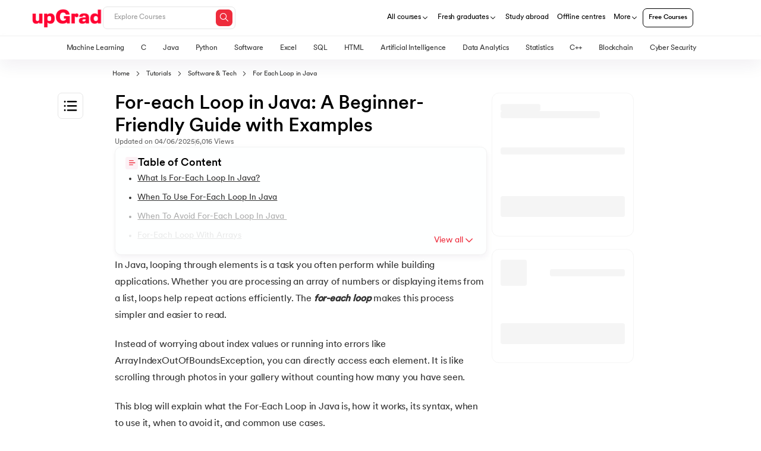

--- FILE ---
content_type: text/css
request_url: https://assets.upgrad.com/3248/_next/static/css/f28341248f825c3b.css
body_size: 84002
content:
.enquiryModule{display:flex;height:100vh}.enquiryModule__modal-overlay{position:fixed;top:0;left:0;width:100%;height:100%;background-color:rgba(0,0,0,.5);display:flex;align-items:center;justify-content:center}.branding-logo-text{font-size:14px;font-weight:300;line-height:16.94px;text-align:left;text-underline-position:from-font;-webkit-text-decoration-skip-ink:none;text-decoration-skip-ink:none}.enquiryModule__left--heading span{display:block}.mobileHeaderContaner{height:150px;padding:0 19px;display:flex;flex-direction:column;justify-content:center}.sidebarEnquiryPointers{padding-left:18px;margin-bottom:60px;display:none}.customBrandImage{margin-left:6px;width:55px!important;padding-bottom:5px}.banner-tnc{font-size:12px;font-weight:500;line-height:24px;text-align:left;text-underline-position:from-font;-webkit-text-decoration-skip-ink:none;text-decoration-skip-ink:none;color:#2128354d;margin-top:6px;display:flex;justify-content:center}@media screen and (max-width:991px){.customBrandImage{margin-left:6px;width:auto!important;padding-bottom:0}.sidebarEnquiryPointers{display:block}}.fotterBadgeContent{font-size:10px;font-weight:500;line-height:11.5px;text-align:left;color:#a1a1a1}.fotterBottom_image{-o-object-fit:cover;object-fit:cover;width:77.96px!important;position:absolute;bottom:0;right:0;border-radius:8px}.fotterBranding{display:none}.fotterBadgeWrapper{display:block;background-color:#f7f7f7;position:absolute;left:27%;margin-top:60px;padding:8px 12px;border-radius:8px}.fotterBadgeContentWrapper{display:flex;gap:4px;align-items:center}@media screen and (max-width:991px){.fotterBadgeContentWrapper{display:flex;gap:4px;align-items:center;justify-content:center}}.enquiryModule__form__popup .enquiryModule__right--formlayout .enquiryForm .enquiryForm__optionsContainer .enquiryForm__optionsHeading{margin:0 0 14px!important}@media screen and (max-width:991px){.fotterBadgeWrapper{left:30%;margin-top:130px;padding:8px 12px;border-radius:8px}.fotterBadgeWrapper,.fotterBranding{display:block;background-color:#f7f7f7;position:fixed}.fotterBranding{bottom:0;width:100%;left:0}}.fotterWrapper{padding:26px 19px 40px;gap:10px;position:relative}.mobile-view-bottom-image,.mobile-view-top-image{display:none}.fotterTop_detail_item{position:relative;flex:1}.fotterTop_detail_item:nth-child(2){border-left:.5px solid #c9c9c9;border-right:.5px solid #c9c9c9}@media screen and (max-width:991px){.fotterTop_detail_item:nth-child(2){border-left:.5px solid #969696;border-right:.5px solid #969696}.mobile-view-top-image{display:block;right:-12px;position:absolute;top:0}.mobile-view-bottom-image{display:block;position:absolute;bottom:30%;right:-12px}}.fotterTop{display:flex;flex-direction:column;row-gap:10px}.fotterTop_title{font-size:21.14px;font-weight:500;line-height:25.59px;text-align:left;display:flex;justify-content:center;gap:6px}.fotterTop_title svg{position:relative;top:8px;left:4px}.fotterTop_title span{position:relative}.fotterTop_title span:before{left:-40px}.fotterTop_title .fotterBoldTitle{font-weight:600;color:red;margin-left:4px}.fotterTop_detail{display:flex;flex-direction:row;row-gap:10px;-moz-column-gap:7px;column-gap:7px;justify-content:space-between}.fotterTop_detail_item_count{font-size:20px;font-weight:600;line-height:24.2px;text-align:center;color:red}.fotterTop_detail_item_title{font-size:12px;font-weight:400;line-height:13.8px;text-align:center}.fotterBottom_detail_item{font-size:12px;font-weight:500;line-height:24px;text-align:left;display:flex;align-items:center;gap:4px}.fotterBottom{margin-top:30px}.fotterBottom_detail{display:flex;flex-direction:row;row-gap:10px;-moz-column-gap:10px;column-gap:10px;justify-content:space-between}.enquiryForm__heading-sidebar{font-weight:600;font-size:24px;line-height:30px;text-align:left;color:#212835;border-bottom:1px solid #ebebeb;padding-bottom:20px}.enquiryModule__modal{top:175px;left:340px;width:760px;height:642px;background-color:#fff;border-radius:8px;padding:20px;display:flex;flex-direction:column;gap:14px;opacity:0;animation:fadeIn .5s forwards}.enquiryModule__close-button{align-self:flex-end;background:none;border:none;font-size:18px;cursor:pointer}.enquiryModule__modal-content{flex-grow:1;display:flex;height:80%}.enquiryModule__left{height:100vh}.enquiryModule__left,.enquiryModule__left-popup{padding:36px;flex:1;position:sticky;top:0;background-color:#f7f7f7;overflow:auto}.mcenter-popup{display:none}.enquiryModule__left--heading{font-size:40px;line-height:55px;margin-bottom:24px;color:#212835;font-weight:600}.enquiryModule__left--subheading{font-size:16px;line-height:25.6px;margin-bottom:8px;padding:0 0 0 14px}.enquiryModule__left--subheading li{margin-bottom:8px;color:#212835;font-weight:400}.enquiryModule__left--subheading b{font-weight:600}.enquiryModule__left--imagewrap{display:flex;flex-direction:column;align-items:center;justify-content:center;position:absolute;bottom:16%;width:100%;left:0}.enquiryModule__left--imagewrap__dimension{width:350px;-o-object-fit:cover;object-fit:cover;height:auto;text-align:center;margin:0 auto}.enquiryModule__left--imagewrap__dimension img{width:100%}.enquiryModule__right{flex:2;padding:24px 28.8px;background-color:#fff;display:flex;justify-content:center}.enquiryModule__right--formlayout{max-width:520px;width:100%}.enquiryModule__right--formlayout .enquiryProgressBar{width:100%;gap:6px;display:flex;margin:0 0 48px;justify-content:center}.enquiryModule__right--formlayout .enquiryProgressBar__child{width:33.3%;background-color:#fcdbde;height:2px;border-radius:5px}.enquiryModule__right--formlayout .enquiryProgressBar--active{background-color:#ef2c3c;position:relative}.enquiryModule__right--formlayout .enquiryProgressBar--active:before{content:"";position:absolute;top:0;left:0;width:0;height:100%;background-color:#f87171;animation-name:enquiryNextStep;animation-duration:1s;animation-fill-mode:forwards}.enquiryModule__right--formlayout .enquiryForm{position:relative}.enquiryModule__right--formlayout .enquiryForm__heading{font-weight:600;font-size:24px;line-height:30px;text-align:left;color:#212835;margin-bottom:20px}.enquiryModule__right--formlayout .enquiryForm__otpheading{font-size:20px;line-height:24px;text-align:center;color:#262e3d}.enquiryModule__right--formlayout .enquiryForm__otpresendHeading{font-size:20px;line-height:26px;text-align:left}.enquiryModule__right--formlayout .enquiryForm__backArrow{position:relative;top:-14px;left:0;cursor:pointer}.enquiryModule__right--formlayout .enquiryForm__required{color:#ef2c3c;left:0;position:relative;top:-1px;font-size:inherit}.enquiryModule__right--formlayout .enquiryForm__additionalInfo{margin-left:4px}.enquiryModule__right--formlayout .enquiryForm__stage2{padding:13px 0 80px}.enquiryModule__right--formlayout .enquiryForm__stage5{padding:10px 0 66px}.enquiryModule__right--formlayout .enquiryForm__stage1{padding:24px 0 66px}.enquiryModule__right--formlayout .enquiryForm .inputForm__verify{display:flex;flex-direction:column}.enquiryModule__right--formlayout .enquiryForm .inputForm__verify .inputForm__para{font-weight:500;text-align:center;-moz-column-gap:13px;column-gap:13px;font-size:18px;line-height:26px;color:#212835}.enquiryModule__right--formlayout .enquiryForm .inputForm__verify .inputForm__para .verify__edit{color:#e2445c;cursor:pointer;margin-left:7px}.enquiryModule__right--formlayout .enquiryForm .inputForm__verify .verify__input{justify-content:center;gap:12px;display:flex;margin:80px 0 16px}.enquiryModule__right--formlayout .enquiryForm .inputForm__verify .verify__input .verify__inputOtp{width:60px;height:50px;font-weight:500;font-size:18px;line-height:24px;padding:0;border:0;border-bottom:1px solid #ebecee;color:#212835;text-align:center;outline:0}.enquiryModule__right--formlayout .enquiryForm .inputForm__verify .verify__error .verify__inputOtp{color:#e41212;border-bottom:1px solid #e41212}.enquiryModule__right--formlayout .enquiryForm .inputForm__verify .invalid__otp{margin-bottom:6px;text-align:center;color:#e41212}.enquiryModule__right--formlayout .enquiryForm .inputForm__verify .verify__otp{font-weight:500;font-size:16px;text-align:center;color:#586274;line-height:20px}.enquiryModule__right--formlayout .enquiryForm .inputForm__verify .verify__otp .verify__resend{line-height:22px;color:#212835;cursor:pointer;margin-left:10px;position:relative}.enquiryModule__right--formlayout .enquiryForm .inputForm__verify .verify__otp .verify__resend:before{content:"";position:absolute;width:100%;height:1px;background-color:#212835;bottom:-1px;left:0}.enquiryModule__right--formlayout .enquiryForm .enquiryForm__inputContainer{display:flex;flex-direction:column;row-gap:38px}.enquiryModule__right--formlayout .enquiryForm .enquiryForm__inputContainer .inputBox{height:46px;border-radius:4px;border:1px solid #bfbfbf;padding:0 16px;background-color:#fff;position:relative}.enquiryModule__right--formlayout .enquiryForm .enquiryForm__inputContainer .inputBox .inputBox_lable{position:absolute;top:-8px;left:16px;color:#575757;font-size:12px;font-weight:400;line-height:16px;background-color:#fff;height:16px;padding:0 6px}.enquiryModule__right--formlayout .enquiryForm .enquiryForm__inputContainer .inputBox .inputBox__input{border:0;width:100%;font-size:14px;font-weight:500;line-height:20px;color:#2e2e2e;outline:none;padding:11px 0}.enquiryModule__right--formlayout .enquiryForm .enquiryForm__inputContainer .inputBox .inputBox__input .inputBox__input::-moz-placeholder{color:#8a919e}.enquiryModule__right--formlayout .enquiryForm .enquiryForm__inputContainer .inputBox .inputBox__input .inputBox__input::placeholder{color:#8a919e}.enquiryModule__right--formlayout .enquiryForm .enquiryForm__inputContainer .inputBox .inputBox__error{position:absolute;bottom:-20px;left:0;color:#e41212!important;font-weight:400;font-size:11px;line-height:15px}.enquiryModule__right--formlayout .enquiryForm .enquiryForm__inputContainer .country__inputBox{display:flex;-moz-column-gap:20px;column-gap:20px;align-items:center}.enquiryModule__right--formlayout .enquiryForm .enquiryForm__inputContainer .country__inputBox .inputBox__input{border-left:1px solid;border-color:#2e2e2e;height:5px;padding-left:10px;border-radius:0}.enquiryModule__right--formlayout .enquiryForm .enquiryForm__inputContainer .inputError{border-color:#e41212}.enquiryModule__right--formlayout .enquiryForm .enquiryForm__inputContainer .inputError .inputBox_lable{color:#e41212}.enquiryModule__right--formlayout .enquiryForm .enquiryForm__optionsContainer{row-gap:40px;-moz-column-gap:40px;column-gap:40px}.enquiryModule__right--formlayout .enquiryForm .enquiryForm__optionsContainer .enquiryForm__optionsHeading{font-size:15px;font-weight:500;line-height:24px;color:#212835;margin:0 0 14px;position:relative;padding-left:18px}.enquiryModule__right--formlayout .enquiryForm .enquiryForm__optionsContainer .enquiryForm__optionsHeading:before{padding-right:5px;left:0;position:absolute;content:"Q.";top:-1px}.enquiryModule__right--formlayout .enquiryForm .enquiryForm__optionsContainer .enquiryForm__optionsHeading--error{color:#e41212!important}.enquiryModule__right--formlayout .enquiryForm .enquiryForm__optionsContainer .enquiryForm__optionsBox{display:flex;-moz-column-gap:18px;column-gap:18px;row-gap:16px;flex-wrap:wrap;padding-left:16px;position:relative}.enquiryModule__right--formlayout .enquiryForm .enquiryForm__optionsContainer .enquiryForm__optionsBox span.inputBox__error{width:100%;position:absolute;top:-18px;left:20px;color:#e41212!important;font-weight:400;font-size:11px;line-height:15px}.enquiryModule__right--formlayout .enquiryForm .enquiryForm__optionsContainer .enquiryForm__optionsBox .optionTags input[type=checkbox],.enquiryModule__right--formlayout .enquiryForm .enquiryForm__optionsContainer .enquiryForm__optionsBox .optionTags input[type=radio]{position:absolute;width:1px;height:1px;margin:4px 0 0;outline:none;border:1px solid transparent;background-color:transparent;visibility:visible!important;opacity:0!important}.enquiryModule__right--formlayout .enquiryForm .enquiryForm__optionsContainer .enquiryForm__optionsBox .optionTags .enquiryForm__optionLabel{display:inline-block;height:32px;border:1px solid #cad6f1;border-radius:31px;display:flex;align-items:center;justify-content:center;padding:0 16px;font-size:14px;font-weight:400;line-height:20px;color:#1a202c;background-color:#fff;cursor:pointer}.enquiryModule__right--formlayout .enquiryForm .enquiryForm__optionsContainer .enquiryForm__optionsBox .optionTags input[type=checkbox]:checked+.enquiryForm__optionLabel,.enquiryModule__right--formlayout .enquiryForm .enquiryForm__optionsContainer .enquiryForm__optionsBox .optionTags input[type=radio]:checked+.enquiryForm__optionLabel{background-color:#212835;color:#fff;border-color:#212835}.enquiryModule__right--formlayout .enquiryForm__footer{width:100%}.enquiryModule__right--formlayout .enquiryForm__footer .enquiryForm__terms{text-align:center;font-size:12px;font-weight:400;line-height:16px;color:#3b3b3b;margin-top:10px}.enquiryModule__right--formlayout .enquiryForm__footer .enquiryForm__terms--text{position:relative;color:#666;text-decoration:none;border-bottom:1px solid #666}.enquiryModule__right--formlayout .enquiryForm__footer .enquiryForm__btn,.enquiryModule__right--formlayout .enquiryForm__footer .enquiryForm__btnOtp{width:100%;height:48px;background-color:#e0e0e0;border-radius:4px;border:0;color:#949494;font-weight:500;font-size:16px;line-height:26px;display:flex;align-items:center;justify-content:center;gap:6px;cursor:pointer;transition:all .3s ease;position:relative}.enquiryModule__right--formlayout .enquiryForm__footer .enquiryForm__btn:after,.enquiryModule__right--formlayout .enquiryForm__footer .enquiryForm__btnOtp:after{position:relative;content:"";background:url(https://ik.imagekit.io/upgrad1/abroad-images/icons/arrow-enquiry-gray.svg) no-repeat;left:2px;top:2px;width:20px;height:24px}.enquiryModule__right--formlayout .enquiryForm__footer .enquiryForm__btn--active,.enquiryModule__right--formlayout .enquiryForm__footer .enquiryForm__btnOtp--active{background-color:#d13b45;color:#fff}.enquiryModule__right--formlayout .enquiryForm__footer .enquiryForm__btn--active:after,.enquiryModule__right--formlayout .enquiryForm__footer .enquiryForm__btnOtp--active:after{position:relative;content:"";background:url(https://ik.imagekit.io/upgrad1/abroad-images/icons/arrow-enquiry-white.svg) no-repeat;left:2px;top:5px;width:20px;height:24px}.enquiryModule__right--formlayout .enquiryForm__footer .enquiryForm__btn--hidden:after,.enquiryModule__right--formlayout .enquiryForm__footer .enquiryForm__btnOtp--active:after,.enquiryModule__right--formlayout .enquiryForm__footer .enquiryForm__btnOtp:after{display:none}@keyframes enquiryNextStep{0%{width:0}to{width:100%}}input:-internal-autofill-selected{background-color:#fff!important}.enquiryModuleError{color:#e41212!important;border-color:#e41212!important;position:absolute}.enquiryFormError{font-size:16px;font-weight:400;line-height:14px}.loading-dots{display:flex;height:auto;margin:auto;justify-content:center}.loading{width:8px;height:8px;background:#fff;border-radius:100%;float:left;margin-right:5px}.loading-0{animation:bounce 1s infinite;animation-delay:.1s;background:#009dc6}.loading-1{animation:bounce 1s infinite;animation-delay:.3s;background:#e8b440}.loading-2{animation:bounce 1s ease infinite;animation-delay:.5s;background:#b62327}@keyframes spinner-border{to{transform:rotate(1turn)}}.spinner-border{display:inline-block;width:32px;height:32px;vertical-align:-.125em;border:4px solid #b62327;border-right-color:transparent;border-radius:50%;animation:spinner-border .75s linear infinite}.spinner-border-sm{width:16px;height:16px;border-width:3px}@media (prefers-reduced-motion:reduce){.spinner-border{animation-duration:1.5s}}.enquiryModule__thankyou{display:flex;justify-content:center;flex-wrap:wrap;width:100%;text-align:center;margin:48px 0}.enquiryModule__thankyou img{margin:0 0 16px}.enquiryModule__thankyou h3{width:100%;font-size:32px;font-weight:600;color:#212835;margin:16px 0}.enquiryModule__thankyou p{width:100%;color:#586274;font-size:18px;font-weight:500;margin:16px 0;line-height:22px}.enquiryModule__thankyou h6{width:100%;color:#757575;font-size:14px;font-weight:600;margin:16px 0;line-height:19px}.enquiryModule__thankyou h6 span{color:#a71f2a}.enquiry3loader{display:flex;justify-content:center;align-items:center;height:100%;text-align:center}.enquiryModule__form__popup .enquiryModule__modal{padding:0;gap:0;position:relative;left:0;top:0}.enquiryModule__form__popup .enquiryModule__close-button{position:absolute;top:-30px}.enquiryModule__modal-overlay.enquiryModule__form__popup .enquiryModule__left-popup{border-radius:24px 0 0 24px}.enquiryModule__modal-overlay.enquiryModule__form__popup .enquiryModule__right{border-radius:0 24px 24px 0;overflow-y:hidden}.enquiryModule__form__popup .enquiryForm__heading{margin-bottom:12px;margin-top:0}.enquiryModule__form__popup .enquiryModule__right--formlayout .enquiryForm .enquiryForm__inputContainer{row-gap:18px}.enquiryModule__form__popup .enquiryForm__stage5{padding:10px 0 0}.enquiryModule__form__popup .enquiryModule__right--formlayout .enquiryForm .enquiryForm__optionsContainer .enquiryForm__optionsHeading{margin:0 0 6px}.enquiryModule__form__popup .enquiryModule__left--imagewrap__dimension{width:100%}.enquiryModule__form__popup .enquiryModule__left--imagewrap{top:50%;transform:translateY(-50%)}.enquiryModule__form__popup .enquiryFormContainer{height:100%}.enquiryModule__form__popup .enquiryForm{display:flex;flex-direction:column;justify-content:space-between;height:100%}.enquiryModule__form__popup .enquiryModule__right--formlayout .enquiryProgressBar{margin:0 0 26px}.enquiryModule__form__popup .enquiryForm__footer{margin-bottom:10px}.enquiryModule__form__popup .enquiryForm__stage5{padding:0}.enquiryModule__form__popup .enquiryModule__right--formlayout .enquiryForm .enquiryForm__inputContainer .inputBox{margin-top:8px;margin-bottom:10px}@media (max-width:1440px){.enquiryModule__left--imagewrap__dimension{width:270px;height:auto}.enquiryModule__left--heading{font-size:32px;line-height:normal}}@media(max-width:1400px){.enquiryModule__form__popup .enquiryModule__modal{height:580px}.enquiryModule__form__popup .enquiryForm__heading{margin-bottom:6px}.enquiryModule__form__popup .enquiryModule__right--formlayout .enquiryForm .enquiryForm__inputContainer{row-gap:6px}.enquiryModule__form__popup .enquiryModule__right--formlayout .enquiryProgressBar{margin:0 0 12px}.enquiryModule__form__popup .enquiryModule__right--formlayout .enquiryForm__backArrow{top:3px}.enquiryModule__form__popup .enquiryModule__right{padding:16px 28.8px 6px}.enquiryModule__form__popup .enquiryModule__close-button{top:-22px}.enquiryModule__form__popup .enquiryModule__close-button svg{width:12px}}@media (max-width:991px){.enquiryModule__form__popup .enquiryModule__left-popup{display:none}.enquiryModule__form__popup .enquiryModule__right{flex:1}.enquiryModule__form__popup .enquiryModule__right--formlayout .enquiryForm__footer{width:99%;left:3px}.enquiryModule__form__popup .enquiryForm__footer .enquiryForm__terms{width:100%;text-align:center}.enquiryModule__form__popup .enquiryModule__modal{height:100%}.enquiryModule__form__popup .enquiryModule__close-button{top:7px;right:15px;position:relative}.enquiryModule__form__popup.enquiryModule__modal-overlay svg path{fill:#000}.enquiryModule__form__popup .enquiryForm{display:block;height:inherit}.enquiryModule{background-color:#fff;height:100%;flex-direction:column}.enquiryModule__left,.enquiryModule__right{flex:unset;padding:32px 12px}.mcenter{text-align:center;width:100%}.enquiryModule__left{padding:19px}.enquiryModule__left--heading{font-size:20px;line-height:24px;margin:0;text-align:center}.enquiryModule__suny_heading{font-size:26px;font-weight:400;line-height:28.86px;text-align:left;text-underline-position:from-font;-webkit-text-decoration-skip-ink:none;text-decoration-skip-ink:none;color:#fff}.bold_suny{font-weight:700;margin-bottom:6px;border-bottom:1px solid #fff;width:-moz-fit-content;width:fit-content;padding-bottom:6px}.caption_suny{font-size:16px}.enquiryModule__left--heading br,.enquiryModule__left--imagewrap,.enquiryModule__left--subheading{display:none}.enquiryModule__thankyou{margin:32px 0}.enquiryModule__thankyou h3{font-size:22px;margin:13px 0}.enquiryModule__thankyou p{font-size:14px;margin:13px 0;line-height:normal}.enquiryModule__thankyou h6{font-size:12px;margin:13px 0;line-height:normal}.enquiryModule__right--formlayout .enquiryProgressBar{margin:0 0 24px;display:none}.enquiryModule__right--formlayout .enquiryForm__heading{font-size:16px;line-height:24px;margin-bottom:4px;margin-top:8px}.enquiryModule__right--formlayout .enquiryForm__footer{width:90%;position:fixed;bottom:.5%;left:5%;background-color:#fff}.noenquiry3sticky{position:relative!important;bottom:unset!important;left:unset!important;width:100%!important;margin-top:10%!important}.enquiryModule__right--formlayout .enquiryForm__stage1{padding:30px 0 0}.enquiryModule__right--formlayout .enquiryForm__stage2{padding:0}.enquiryModule__right--formlayout .enquiryForm__stage5{padding:0;margin-bottom:20px}.enquiryModule__right--formlayout .enquiryForm .inputForm__verify .verify__input{margin:40px 0 16px}.enquiryModule__right--formlayout .enquiryForm .enquiryForm__optionsContainer .enquiryForm__optionsBox{-moz-column-gap:10px;column-gap:10px;row-gap:10px}.enquiryModule__right--formlayout .enquiryForm .enquiryForm__optionsContainer .enquiryForm__optionsBox .optionTags .enquiryForm__optionLabel{font-size:12px}.enquiryModule__right--formlayout .enquiryForm__footer .enquiryForm__btn,.enquiryModule__right--formlayout .enquiryForm__footer .enquiryForm__btnOtp{width:100%;max-width:488px;margin:0 auto}.enquiryModule__right--formlayout .enquiryForm__backArrow{top:0}.enquiryModule__right--formlayout .enquiryForm .enquiryForm__inputContainer{row-gap:30px}.enquiryModule__right--formlayout .enquiryForm .enquiryForm__optionsContainer .enquiryForm__optionsHeading{font-size:14px}.leftnone{display:none!important}.enquiryModule .enquiryModule__left{height:80px;align-items:center;padding:0 19px;display:flex}}@media(max-width:767px){.enquiryModule__form__popup .enquiryForm__footer .enquiryForm__terms{text-align:left}.enquiryModule__form__popup .enquiryModule__modal{height:100%;border-radius:0}.enquiryModule__modal-overlay.enquiryModule__form__popup .enquiryModule__right .enquiryForm__footer{position:fixed;left:50%;transform:translateX(-50%);width:90%;margin-top:94px;margin-bottom:0}.noenquiry3sticky{transform:unset!important}.enquiryForm__footer.enquiryForm__popup__footer,.enquiryModule__form__popup .enquiryModule__right .enquiryForm__footer{position:relative;left:0;width:100%;margin-top:94px}.enquiryModule__form__popup .enquiryModule__right{padding:18px 16px;width:100%}.enquiryModule__right--formlayout .enquiryForm__heading{font-size:16px;line-height:22px;margin-bottom:0;margin-top:12px}.enquiryModule__form__popup .enquiryForm__btn{font-size:14px}.enquiryModule__form__popup .enquiryModule__left-popup{display:none}.enquiryModule__form__popup .enquiryModule__close-button{top:7px;right:15px;position:relative}.enquiryModule__form__popup .enquiryModule__modal-content{flex-grow:inherit;height:80%}.enquiryModule__form__popup.enquiryModule__modal-overlay svg path{fill:#000}.enquiryModule__form__popup .enquiryForm{display:block;height:inherit}.enquiryModule__right--formlayout .enquiryForm__additionalInfo{margin-left:0;font-size:12px}}@media only screen and (min-width:992px) and (max-width:1281px){.bannerTitle{font-size:24px;line-height:32px}.bannerSubtitle{font-size:20px;line-height:28px}.enquiryModule__right--formlayout .enquiryForm__stage1{padding-bottom:38px!important}.enquiryModule__right--formlayout .enquiryForm__heading{margin-top:0!important}.fotterBottom_detail_item{font-size:11px;line-height:16px}.fotterWrapper{padding:18px}.fotterBadgeWrapper{margin-top:30px}}.custom-dropdown{position:relative;width:100%;margin-bottom:20px}.dropdown-header{padding:0 12px;border:1px solid #cad6f1;background-color:#fff;cursor:pointer;border-radius:8px;-webkit-user-select:none;-moz-user-select:none;user-select:none;display:flex;justify-content:space-between;align-items:center;height:36px;font-size:14px;font-weight:400;color:#1a202c}.arrow{margin-left:8px;font-size:12px}.dropdown-list{position:absolute;bottom:45px;width:100%;height:175px;overflow-y:auto;background-color:#fff;border:1px solid #ebecee;z-index:1000;border-radius:8px;box-shadow:0 4px 10px rgba(0,0,0,.08);list-style:none;padding:18px 0;margin:0;scroll-behavior:smooth}.dropdown-list::-webkit-scrollbar{width:4px}.dropdown-list::-webkit-scrollbar-track{background-clip:content-box;background:transparent;margin-top:10px;margin-bottom:10px}.dropdown-list::-webkit-scrollbar-thumb{background:#0c162014;border-radius:1000px;-webkit-transition:background .3s ease;transition:background .3s ease}.dropdown-list::-webkit-scrollbar-thumb:hover{background:#0c162033}.dropdown-list li:first-child{color:#a3a3a3;font-size:12px;font-weight:600;line-height:16px;margin-bottom:8px;margin-left:18px}.dropdown-item{color:#2d3748;font-size:14px;font-weight:500;line-height:16px;cursor:pointer;transition:background-color .2s ease;padding:7px 18px}.checkedcity{color:#d13b45;position:relative;font-weight:600}.checkedcity:after{content:"";position:absolute;right:18px;top:50%;transform:translateY(-50%);width:12.25px;height:9px;background-image:url("data:image/svg+xml,%3Csvg width=%2712.25%27 height=%279%27 viewBox=%270 0 12.25 9%27 fill=%27none%27 xmlns=%27http://www.w3.org/2000/svg%27%3E%3Cpath d=%27M1 4.5L4.25 8L11.25 1%27 stroke=%27%23D13B45%27 stroke-width=%272%27/%3E%3C/svg%3E");background-repeat:no-repeat;background-size:contain}@media (max-width:767px){.dropdown-list{position:fixed;bottom:0;left:0;top:auto;height:400px;border:none;border-top:1px solid #ccc;border-radius:12px 12px 0 0;box-shadow:0 -2px 12px rgba(0,0,0,.1);width:99%;background-color:#fff}.dropdown-item{padding:10px 16px;font-size:14px}.custom-dropdown{width:100%}.dropdown-header{width:100%;font-size:12px}}.countryCodeContainer{width:90px}.countryCodeShow{display:flex;align-items:center;height:20px;position:relative}.countryCodeBox{margin-left:8px;margin-right:8px;font-size:14px;font-weight:500;line-height:20px;color:#2e2e2e}.arrowBox{width:11px;height:11px;position:relative;display:flex;justify-content:center;align-items:center}.arrowBox:before{content:"";position:absolute;width:9px;height:9px;border-color:#384048;border-style:solid;border-width:0 1.5px 1.5px 0;transform:translateY(-1px) rotate(45deg)}.countrySelect{width:28px;height:20px}.countrySelect span{width:80px;display:block;padding-left:36px;margin-top:3px}.showAllCountries{width:100%;height:220px;border-radius:8px;background-color:#fafbfc;box-shadow:0 2px 5px rgba(0,0,0,.16);overflow-y:scroll;position:absolute!important;left:0!important;top:42px!important;overflow:hidden;z-index:2}.countryList__container{padding:0 10px 8px 20px;height:150px;overflow:scroll}.countryListitem{list-style:none;display:flex;gap:8px;align-items:center;justify-content:flex-start;padding:10px 12px;color:#1a202c}.countryListitem,.countryName{font-size:14px;line-height:16px;font-weight:400}.countryName{max-width:140px;overflow:hidden;white-space:nowrap;text-overflow:ellipsis}.countryList{font-weight:400;font-size:14px;line-height:24px;background:none;border:0;border-radius:4px;width:28px;height:20px}.countryList .code{padding-left:24px}.countryList span{color:#7c8698}.showAllCountries::-webkit-scrollbar-track{background-color:#b4bac4;border-radius:3px}.showAllCountries::-webkit-scrollbar-thumb{border-radius:3px;background-color:#4a5568}.CountrySelection_dropdown__search__container{position:sticky;top:0;padding:20px 20px 8px;background:#fafbfc}.CountrySelection_dropdown__search{background:#fff;border:2px solid #dfe1e6;padding:2px;border-radius:8px;display:flex;align-items:center;gap:8px}.CountrySelection_dropdown__search svg{color:#b4bac4;position:relative;left:3px}.CountrySelection_dropdown__search input{font-size:13px;flex:1;border:0;outline:0;padding:0;margin:0;background:none;line-height:24px;color:#4a5568;width:100%}.ad{background:url(https://ik.imagekit.io/upgrad1/abroad-images/pagebuilder/country-flags.png) 0 0}.ae{background:url(https://ik.imagekit.io/upgrad1/abroad-images/pagebuilder/country-flags.png) -28px 0}.af{background:url(https://ik.imagekit.io/upgrad1/abroad-images/pagebuilder/country-flags.png) 0 -20px}.ag{background:url(https://ik.imagekit.io/upgrad1/abroad-images/pagebuilder/country-flags.png) -28px -20px}.ai{background:url(https://ik.imagekit.io/upgrad1/abroad-images/pagebuilder/country-flags.png) -56px 0}.al{background:url(https://ik.imagekit.io/upgrad1/abroad-images/pagebuilder/country-flags.png) -56px -20px}.am{background:url(https://ik.imagekit.io/upgrad1/abroad-images/pagebuilder/country-flags.png) 0 -40px}.an{background:url(https://ik.imagekit.io/upgrad1/abroad-images/pagebuilder/country-flags.png) -28px -40px}.ao{background:url(https://ik.imagekit.io/upgrad1/abroad-images/pagebuilder/country-flags.png) -56px -40px}.ar{background:url(https://ik.imagekit.io/upgrad1/abroad-images/pagebuilder/country-flags.png) 0 -60px}.at{background:url(https://ik.imagekit.io/upgrad1/abroad-images/pagebuilder/country-flags.png) -28px -60px}.au,.cc,.cx,.nf{background:url(https://ik.imagekit.io/upgrad1/abroad-images/pagebuilder/country-flags.png) -56px -60px}.ax{background:url(https://ik.imagekit.io/upgrad1/abroad-images/pagebuilder/country-flags.png) -84px 0}.aw{background:url(https://ik.imagekit.io/upgrad1/abroad-images/pagebuilder/country-flags.png) -84px -20px}.az{background:url(https://ik.imagekit.io/upgrad1/abroad-images/pagebuilder/country-flags.png) -84px -40px}.ba{background:url(https://ik.imagekit.io/upgrad1/abroad-images/pagebuilder/country-flags.png) -84px -60px}.bb{background:url(https://ik.imagekit.io/upgrad1/abroad-images/pagebuilder/country-flags.png) 0 -80px}.bd{background:url(https://ik.imagekit.io/upgrad1/abroad-images/pagebuilder/country-flags.png) -28px -80px}.be{background:url(https://ik.imagekit.io/upgrad1/abroad-images/pagebuilder/country-flags.png) -56px -80px}.bf{background:url(https://ik.imagekit.io/upgrad1/abroad-images/pagebuilder/country-flags.png) -84px -80px}.bg{background:url(https://ik.imagekit.io/upgrad1/abroad-images/pagebuilder/country-flags.png) -112px 0}.bh{background:url(https://ik.imagekit.io/upgrad1/abroad-images/pagebuilder/country-flags.png) -112px -20px}.bi{background:url(https://ik.imagekit.io/upgrad1/abroad-images/pagebuilder/country-flags.png) -112px -40px}.bj{background:url(https://ik.imagekit.io/upgrad1/abroad-images/pagebuilder/country-flags.png) -112px -60px}.bm{background:url(https://ik.imagekit.io/upgrad1/abroad-images/pagebuilder/country-flags.png) -112px -80px}.bn{background:url(https://ik.imagekit.io/upgrad1/abroad-images/pagebuilder/country-flags.png) 0 -100px}.bo{background:url(https://ik.imagekit.io/upgrad1/abroad-images/pagebuilder/country-flags.png) -28px -100px}.br{background:url(https://ik.imagekit.io/upgrad1/abroad-images/pagebuilder/country-flags.png) -56px -100px}.bs{background:url(https://ik.imagekit.io/upgrad1/abroad-images/pagebuilder/country-flags.png) -84px -100px}.bt{background:url(https://ik.imagekit.io/upgrad1/abroad-images/pagebuilder/country-flags.png) -112px -100px}.bw{background:url(https://ik.imagekit.io/upgrad1/abroad-images/pagebuilder/country-flags.png) 0 -120px}.by{background:url(https://ik.imagekit.io/upgrad1/abroad-images/pagebuilder/country-flags.png) -28px -120px}.bz{background:url(https://ik.imagekit.io/upgrad1/abroad-images/pagebuilder/country-flags.png) -56px -120px}.ca{background:url(https://ik.imagekit.io/upgrad1/abroad-images/pagebuilder/country-flags.png) -84px -120px}.caf,.eh{background:url(https://ik.imagekit.io/upgrad1/abroad-images/pagebuilder/country-flags.png) -112px -120px}.cas{background:url(https://ik.imagekit.io/upgrad1/abroad-images/pagebuilder/country-flags.png) -140px 0}.cd{background:url(https://ik.imagekit.io/upgrad1/abroad-images/pagebuilder/country-flags.png) -140px -20px}.ceu,.va,.xk{background:url(https://ik.imagekit.io/upgrad1/abroad-images/pagebuilder/country-flags.png) -140px -40px}.cf{background:url(https://ik.imagekit.io/upgrad1/abroad-images/pagebuilder/country-flags.png) -140px -60px}.cg{background:url(https://ik.imagekit.io/upgrad1/abroad-images/pagebuilder/country-flags.png) -140px -80px}.ch{background:url(https://ik.imagekit.io/upgrad1/abroad-images/pagebuilder/country-flags.png) -140px -100px}.ci{background:url(https://ik.imagekit.io/upgrad1/abroad-images/pagebuilder/country-flags.png) -140px -120px}.cl{background:url(https://ik.imagekit.io/upgrad1/abroad-images/pagebuilder/country-flags.png) 0 -140px}.cm{background:url(https://ik.imagekit.io/upgrad1/abroad-images/pagebuilder/country-flags.png) -28px -140px}.cn{background:url(https://ik.imagekit.io/upgrad1/abroad-images/pagebuilder/country-flags.png) -56px -140px}.as,.cna,.gl,.gu{background:url(https://ik.imagekit.io/upgrad1/abroad-images/pagebuilder/country-flags.png) -84px -140px}.co{background:url(https://ik.imagekit.io/upgrad1/abroad-images/pagebuilder/country-flags.png) -112px -140px}.coc,.ki,.mh,.mp,.nr,.tv{background:url(https://ik.imagekit.io/upgrad1/abroad-images/pagebuilder/country-flags.png) -140px -140px}.cr{background:url(https://ik.imagekit.io/upgrad1/abroad-images/pagebuilder/country-flags.png) -168px 0}.csa{background:url(https://ik.imagekit.io/upgrad1/abroad-images/pagebuilder/country-flags.png) -168px -20px}.cu{background:url(https://ik.imagekit.io/upgrad1/abroad-images/pagebuilder/country-flags.png) -168px -40px}.cv{background:url(https://ik.imagekit.io/upgrad1/abroad-images/pagebuilder/country-flags.png) -168px -60px}.cy{background:url(https://ik.imagekit.io/upgrad1/abroad-images/pagebuilder/country-flags.png) -168px -80px}.cz{background:url(https://ik.imagekit.io/upgrad1/abroad-images/pagebuilder/country-flags.png) -168px -100px}.de{background:url(https://ik.imagekit.io/upgrad1/abroad-images/pagebuilder/country-flags.png) -168px -120px}.dj{background:url(https://ik.imagekit.io/upgrad1/abroad-images/pagebuilder/country-flags.png) -168px -140px}.dk,.fo{background:url(https://ik.imagekit.io/upgrad1/abroad-images/pagebuilder/country-flags.png) 0 -160px}.dm{background:url(https://ik.imagekit.io/upgrad1/abroad-images/pagebuilder/country-flags.png) -28px -160px}.do{background:url(https://ik.imagekit.io/upgrad1/abroad-images/pagebuilder/country-flags.png) -56px -160px}.dz{background:url(https://ik.imagekit.io/upgrad1/abroad-images/pagebuilder/country-flags.png) -84px -160px}.ec{background:url(https://ik.imagekit.io/upgrad1/abroad-images/pagebuilder/country-flags.png) -112px -160px}.eg{background:url(https://ik.imagekit.io/upgrad1/abroad-images/pagebuilder/country-flags.png) -140px -160px}.ee{background:url(https://ik.imagekit.io/upgrad1/abroad-images/pagebuilder/country-flags.png) -168px -160px}.er{background:url(https://ik.imagekit.io/upgrad1/abroad-images/pagebuilder/country-flags.png) -196px 0}.es{background:url(https://ik.imagekit.io/upgrad1/abroad-images/pagebuilder/country-flags.png) -196px -20px}.et{background:url(https://ik.imagekit.io/upgrad1/abroad-images/pagebuilder/country-flags.png) -196px -40px}.eu{background:url(https://ik.imagekit.io/upgrad1/abroad-images/pagebuilder/country-flags.png) -196px -60px}.fi{background:url(https://ik.imagekit.io/upgrad1/abroad-images/pagebuilder/country-flags.png) -196px -80px}.fj{background:url(https://ik.imagekit.io/upgrad1/abroad-images/pagebuilder/country-flags.png) -196px -100px}.fk{background:url(https://ik.imagekit.io/upgrad1/abroad-images/pagebuilder/country-flags.png) -196px -120px}.bl,.fr,.gf,.gp,.mq,.nc,.pm,.re,.wf,.yt{background:url(https://ik.imagekit.io/upgrad1/abroad-images/pagebuilder/country-flags.png) -196px -140px}.ga{background:url(https://ik.imagekit.io/upgrad1/abroad-images/pagebuilder/country-flags.png) -196px -160px}.gb,.io{background:url(https://ik.imagekit.io/upgrad1/abroad-images/pagebuilder/country-flags.png) 0 -180px}.fm{background:url(https://ik.imagekit.io/upgrad1/abroad-images/pagebuilder/country-flags.png) -28px -180px}.gd{background:url(https://ik.imagekit.io/upgrad1/abroad-images/pagebuilder/country-flags.png) -56px -180px}.ge{background:url(https://ik.imagekit.io/upgrad1/abroad-images/pagebuilder/country-flags.png) -84px -180px}.gg{background:url(https://ik.imagekit.io/upgrad1/abroad-images/pagebuilder/country-flags.png) -112px -180px}.gh{background:url(https://ik.imagekit.io/upgrad1/abroad-images/pagebuilder/country-flags.png) -140px -180px}.gi{background:url(https://ik.imagekit.io/upgrad1/abroad-images/pagebuilder/country-flags.png) -168px -180px}.gm{background:url(https://ik.imagekit.io/upgrad1/abroad-images/pagebuilder/country-flags.png) -196px -180px}.gn{background:url(https://ik.imagekit.io/upgrad1/abroad-images/pagebuilder/country-flags.png) 0 -200px}.gq{background:url(https://ik.imagekit.io/upgrad1/abroad-images/pagebuilder/country-flags.png) -28px -200px}.gr{background:url(https://ik.imagekit.io/upgrad1/abroad-images/pagebuilder/country-flags.png) -56px -200px}.gt{background:url(https://ik.imagekit.io/upgrad1/abroad-images/pagebuilder/country-flags.png) -84px -200px}.gw{background:url(https://ik.imagekit.io/upgrad1/abroad-images/pagebuilder/country-flags.png) -112px -200px}.gy{background:url(https://ik.imagekit.io/upgrad1/abroad-images/pagebuilder/country-flags.png) -140px -200px}.hk{background:url(https://ik.imagekit.io/upgrad1/abroad-images/pagebuilder/country-flags.png) -168px -200px}.hn{background:url(https://ik.imagekit.io/upgrad1/abroad-images/pagebuilder/country-flags.png) -196px -200px}.hr{background:url(https://ik.imagekit.io/upgrad1/abroad-images/pagebuilder/country-flags.png) -224px 0}.ht{background:url(https://ik.imagekit.io/upgrad1/abroad-images/pagebuilder/country-flags.png) -224px -20px}.hu{background:url(https://ik.imagekit.io/upgrad1/abroad-images/pagebuilder/country-flags.png) -224px -40px}.id{background:url(https://ik.imagekit.io/upgrad1/abroad-images/pagebuilder/country-flags.png) -224px -60px}.ie{background:url(https://ik.imagekit.io/upgrad1/abroad-images/pagebuilder/country-flags.png) -224px -80px}.il{background:url(https://ik.imagekit.io/upgrad1/abroad-images/pagebuilder/country-flags.png) -224px -100px}.im{background:url(https://ik.imagekit.io/upgrad1/abroad-images/pagebuilder/country-flags.png) -224px -120px}.in{background:url(https://ik.imagekit.io/upgrad1/abroad-images/pagebuilder/country-flags.png) -224px -140px}.iq{background:url(https://ik.imagekit.io/upgrad1/abroad-images/pagebuilder/country-flags.png) -224px -160px}.ir{background:url(https://ik.imagekit.io/upgrad1/abroad-images/pagebuilder/country-flags.png) -224px -180px}.is{background:url(https://ik.imagekit.io/upgrad1/abroad-images/pagebuilder/country-flags.png) -224px -200px}.it{background:url(https://ik.imagekit.io/upgrad1/abroad-images/pagebuilder/country-flags.png) 0 -220px}.je{background:url(https://ik.imagekit.io/upgrad1/abroad-images/pagebuilder/country-flags.png) -28px -220px}.jm{background:url(https://ik.imagekit.io/upgrad1/abroad-images/pagebuilder/country-flags.png) -56px -220px}.jo,.ps{background:url(https://ik.imagekit.io/upgrad1/abroad-images/pagebuilder/country-flags.png) -84px -220px}.jp{background:url(https://ik.imagekit.io/upgrad1/abroad-images/pagebuilder/country-flags.png) -112px -220px}.ke{background:url(https://ik.imagekit.io/upgrad1/abroad-images/pagebuilder/country-flags.png) -140px -220px}.kg{background:url(https://ik.imagekit.io/upgrad1/abroad-images/pagebuilder/country-flags.png) -168px -220px}.kh{background:url(https://ik.imagekit.io/upgrad1/abroad-images/pagebuilder/country-flags.png) -196px -220px}.km{background:url(https://ik.imagekit.io/upgrad1/abroad-images/pagebuilder/country-flags.png) -224px -220px}.kn{background:url(https://ik.imagekit.io/upgrad1/abroad-images/pagebuilder/country-flags.png) -252px 0}.kp{background:url(https://ik.imagekit.io/upgrad1/abroad-images/pagebuilder/country-flags.png) -252px -20px}.kr{background:url(https://ik.imagekit.io/upgrad1/abroad-images/pagebuilder/country-flags.png) -252px -40px}.kw{background:url(https://ik.imagekit.io/upgrad1/abroad-images/pagebuilder/country-flags.png) -252px -60px}.ky{background:url(https://ik.imagekit.io/upgrad1/abroad-images/pagebuilder/country-flags.png) -252px -80px}.kz{background:url(https://ik.imagekit.io/upgrad1/abroad-images/pagebuilder/country-flags.png) -252px -100px}.la{background:url(https://ik.imagekit.io/upgrad1/abroad-images/pagebuilder/country-flags.png) -252px -120px}.lb{background:url(https://ik.imagekit.io/upgrad1/abroad-images/pagebuilder/country-flags.png) -252px -140px}.lc{background:url(https://ik.imagekit.io/upgrad1/abroad-images/pagebuilder/country-flags.png) -252px -160px}.li{background:url(https://ik.imagekit.io/upgrad1/abroad-images/pagebuilder/country-flags.png) -252px -180px}.lk{background:url(https://ik.imagekit.io/upgrad1/abroad-images/pagebuilder/country-flags.png) -252px -200px}.lr{background:url(https://ik.imagekit.io/upgrad1/abroad-images/pagebuilder/country-flags.png) -252px -220px}.ls{background:url(https://ik.imagekit.io/upgrad1/abroad-images/pagebuilder/country-flags.png) 0 -240px}.lt{background:url(https://ik.imagekit.io/upgrad1/abroad-images/pagebuilder/country-flags.png) -28px -240px}.lu{background:url(https://ik.imagekit.io/upgrad1/abroad-images/pagebuilder/country-flags.png) -56px -240px}.lv{background:url(https://ik.imagekit.io/upgrad1/abroad-images/pagebuilder/country-flags.png) -84px -240px}.ly{background:url(https://ik.imagekit.io/upgrad1/abroad-images/pagebuilder/country-flags.png) -112px -240px}.ma{background:url(https://ik.imagekit.io/upgrad1/abroad-images/pagebuilder/country-flags.png) -140px -240px}.mc{background:url(https://ik.imagekit.io/upgrad1/abroad-images/pagebuilder/country-flags.png) -168px -240px}.md{background:url(https://ik.imagekit.io/upgrad1/abroad-images/pagebuilder/country-flags.png) -196px -240px}.me{background:url(https://ik.imagekit.io/upgrad1/abroad-images/pagebuilder/country-flags.png) -224px -240px}.mg{background:url(https://ik.imagekit.io/upgrad1/abroad-images/pagebuilder/country-flags.png) -252px -240px}.mk{background:url(https://ik.imagekit.io/upgrad1/abroad-images/pagebuilder/country-flags.png) 0 -260px}.ml{background:url(https://ik.imagekit.io/upgrad1/abroad-images/pagebuilder/country-flags.png) -28px -260px}.mm{background:url(https://ik.imagekit.io/upgrad1/abroad-images/pagebuilder/country-flags.png) -56px -260px}.mn{background:url(https://ik.imagekit.io/upgrad1/abroad-images/pagebuilder/country-flags.png) -84px -260px}.mo{background:url(https://ik.imagekit.io/upgrad1/abroad-images/pagebuilder/country-flags.png) -112px -260px}.mr{background:url(https://ik.imagekit.io/upgrad1/abroad-images/pagebuilder/country-flags.png) -140px -260px}.ms{background:url(https://ik.imagekit.io/upgrad1/abroad-images/pagebuilder/country-flags.png) -168px -260px}.mt{background:url(https://ik.imagekit.io/upgrad1/abroad-images/pagebuilder/country-flags.png) -196px -260px}.mu{background:url(https://ik.imagekit.io/upgrad1/abroad-images/pagebuilder/country-flags.png) -224px -260px}.mv{background:url(https://ik.imagekit.io/upgrad1/abroad-images/pagebuilder/country-flags.png) -252px -260px}.mw{background:url(https://ik.imagekit.io/upgrad1/abroad-images/pagebuilder/country-flags.png) -280px 0}.mx{background:url(https://ik.imagekit.io/upgrad1/abroad-images/pagebuilder/country-flags.png) -280px -20px}.my{background:url(https://ik.imagekit.io/upgrad1/abroad-images/pagebuilder/country-flags.png) -280px -40px}.mz{background:url(https://ik.imagekit.io/upgrad1/abroad-images/pagebuilder/country-flags.png) -280px -60px}.na{background:url(https://ik.imagekit.io/upgrad1/abroad-images/pagebuilder/country-flags.png) -280px -80px}.ne{background:url(https://ik.imagekit.io/upgrad1/abroad-images/pagebuilder/country-flags.png) -280px -100px}.ng{background:url(https://ik.imagekit.io/upgrad1/abroad-images/pagebuilder/country-flags.png) -280px -120px}.ni{background:url(https://ik.imagekit.io/upgrad1/abroad-images/pagebuilder/country-flags.png) -280px -140px}.bq,.cw,.mf,.nl,.sx{background:url(https://ik.imagekit.io/upgrad1/abroad-images/pagebuilder/country-flags.png) -280px -160px}.no,.sj{background:url(https://ik.imagekit.io/upgrad1/abroad-images/pagebuilder/country-flags.png) -280px -180px}.np{background:url(https://ik.imagekit.io/upgrad1/abroad-images/pagebuilder/country-flags.png) -280px -200px}.ck,.nu,.nz,.tk{background:url(https://ik.imagekit.io/upgrad1/abroad-images/pagebuilder/country-flags.png) -280px -220px}.om{background:url(https://ik.imagekit.io/upgrad1/abroad-images/pagebuilder/country-flags.png) -280px -240px}.pa{background:url(https://ik.imagekit.io/upgrad1/abroad-images/pagebuilder/country-flags.png) -280px -260px}.pe{background:url(https://ik.imagekit.io/upgrad1/abroad-images/pagebuilder/country-flags.png) 0 -280px}.pf{background:url(https://ik.imagekit.io/upgrad1/abroad-images/pagebuilder/country-flags.png) -28px -280px}.pg{background:url(https://ik.imagekit.io/upgrad1/abroad-images/pagebuilder/country-flags.png) -56px -280px}.ph{background:url(https://ik.imagekit.io/upgrad1/abroad-images/pagebuilder/country-flags.png) -84px -280px}.pk{background:url(https://ik.imagekit.io/upgrad1/abroad-images/pagebuilder/country-flags.png) -112px -280px}.pl{background:url(https://ik.imagekit.io/upgrad1/abroad-images/pagebuilder/country-flags.png) -140px -280px}.pr{background:url(https://ik.imagekit.io/upgrad1/abroad-images/pagebuilder/country-flags.png) -168px -280px}.pt{background:url(https://ik.imagekit.io/upgrad1/abroad-images/pagebuilder/country-flags.png) -196px -280px}.pw{background:url(https://ik.imagekit.io/upgrad1/abroad-images/pagebuilder/country-flags.png) -224px -280px}.py{background:url(https://ik.imagekit.io/upgrad1/abroad-images/pagebuilder/country-flags.png) -252px -280px}.qa{background:url(https://ik.imagekit.io/upgrad1/abroad-images/pagebuilder/country-flags.png) -280px -280px}.ro{background:url(https://ik.imagekit.io/upgrad1/abroad-images/pagebuilder/country-flags.png) -308px 0}.rs{background:url(https://ik.imagekit.io/upgrad1/abroad-images/pagebuilder/country-flags.png) -308px -20px}.ru{background:url(https://ik.imagekit.io/upgrad1/abroad-images/pagebuilder/country-flags.png) -308px -40px}.rw{background:url(https://ik.imagekit.io/upgrad1/abroad-images/pagebuilder/country-flags.png) -308px -60px}.sa{background:url(https://ik.imagekit.io/upgrad1/abroad-images/pagebuilder/country-flags.png) -308px -80px}.sb{background:url(https://ik.imagekit.io/upgrad1/abroad-images/pagebuilder/country-flags.png) -308px -100px}.sc{background:url(https://ik.imagekit.io/upgrad1/abroad-images/pagebuilder/country-flags.png) -308px -120px}.sd,.ss{background:url(https://ik.imagekit.io/upgrad1/abroad-images/pagebuilder/country-flags.png) -308px -140px}.se{background:url(https://ik.imagekit.io/upgrad1/abroad-images/pagebuilder/country-flags.png) -308px -160px}.sg{background:url(https://ik.imagekit.io/upgrad1/abroad-images/pagebuilder/country-flags.png) -308px -180px}.sh{background:url(https://ik.imagekit.io/upgrad1/abroad-images/pagebuilder/country-flags.png) -308px -200px}.si{background:url(https://ik.imagekit.io/upgrad1/abroad-images/pagebuilder/country-flags.png) -308px -220px}.sk{background:url(https://ik.imagekit.io/upgrad1/abroad-images/pagebuilder/country-flags.png) -308px -240px}.sl{background:url(https://ik.imagekit.io/upgrad1/abroad-images/pagebuilder/country-flags.png) -308px -260px}.sm{background:url(https://ik.imagekit.io/upgrad1/abroad-images/pagebuilder/country-flags.png) -308px -280px}.sn{background:url(https://ik.imagekit.io/upgrad1/abroad-images/pagebuilder/country-flags.png) 0 -300px}.so{background:url(https://ik.imagekit.io/upgrad1/abroad-images/pagebuilder/country-flags.png) -28px -300px}.sr{background:url(https://ik.imagekit.io/upgrad1/abroad-images/pagebuilder/country-flags.png) -56px -300px}.st{background:url(https://ik.imagekit.io/upgrad1/abroad-images/pagebuilder/country-flags.png) -84px -300px}.sv{background:url(https://ik.imagekit.io/upgrad1/abroad-images/pagebuilder/country-flags.png) -112px -300px}.sy{background:url(https://ik.imagekit.io/upgrad1/abroad-images/pagebuilder/country-flags.png) -140px -300px}.sz{background:url(https://ik.imagekit.io/upgrad1/abroad-images/pagebuilder/country-flags.png) -168px -300px}.tc{background:url(https://ik.imagekit.io/upgrad1/abroad-images/pagebuilder/country-flags.png) -196px -300px}.td{background:url(https://ik.imagekit.io/upgrad1/abroad-images/pagebuilder/country-flags.png) -224px -300px}.tg{background:url(https://ik.imagekit.io/upgrad1/abroad-images/pagebuilder/country-flags.png) -252px -300px}.th{background:url(https://ik.imagekit.io/upgrad1/abroad-images/pagebuilder/country-flags.png) -280px -300px}.tj{background:url(https://ik.imagekit.io/upgrad1/abroad-images/pagebuilder/country-flags.png) -308px -300px}.tl{background:url(https://ik.imagekit.io/upgrad1/abroad-images/pagebuilder/country-flags.png) -336px 0}.tm{background:url(https://ik.imagekit.io/upgrad1/abroad-images/pagebuilder/country-flags.png) -336px -20px}.tn{background:url(https://ik.imagekit.io/upgrad1/abroad-images/pagebuilder/country-flags.png) -336px -40px}.to{background:url(https://ik.imagekit.io/upgrad1/abroad-images/pagebuilder/country-flags.png) -336px -60px}.tr{background:url(https://ik.imagekit.io/upgrad1/abroad-images/pagebuilder/country-flags.png) -336px -80px}.tt{background:url(https://ik.imagekit.io/upgrad1/abroad-images/pagebuilder/country-flags.png) -336px -100px}.tw{background:url(https://ik.imagekit.io/upgrad1/abroad-images/pagebuilder/country-flags.png) -336px -120px}.tz{background:url(https://ik.imagekit.io/upgrad1/abroad-images/pagebuilder/country-flags.png) -336px -140px}.ua{background:url(https://ik.imagekit.io/upgrad1/abroad-images/pagebuilder/country-flags.png) -336px -160px}.ug{background:url(https://ik.imagekit.io/upgrad1/abroad-images/pagebuilder/country-flags.png) -336px -180px}.us,.vi{background:url(https://ik.imagekit.io/upgrad1/abroad-images/pagebuilder/country-flags.png) -336px -200px}.uy{background:url(https://ik.imagekit.io/upgrad1/abroad-images/pagebuilder/country-flags.png) -336px -220px}.uz{background:url(https://ik.imagekit.io/upgrad1/abroad-images/pagebuilder/country-flags.png) -336px -240px}.vc{background:url(https://ik.imagekit.io/upgrad1/abroad-images/pagebuilder/country-flags.png) -336px -260px}.ve{background:url(https://ik.imagekit.io/upgrad1/abroad-images/pagebuilder/country-flags.png) -336px -280px}.vg{background:url(https://ik.imagekit.io/upgrad1/abroad-images/pagebuilder/country-flags.png) -336px -300px}.vn{background:url(https://ik.imagekit.io/upgrad1/abroad-images/pagebuilder/country-flags.png) 0 -320px}.vu{background:url(https://ik.imagekit.io/upgrad1/abroad-images/pagebuilder/country-flags.png) -28px -320px}.ws{background:url(https://ik.imagekit.io/upgrad1/abroad-images/pagebuilder/country-flags.png) -56px -320px}.ww{background:url(https://ik.imagekit.io/upgrad1/abroad-images/pagebuilder/country-flags.png) -84px -320px}.ye{background:url(https://ik.imagekit.io/upgrad1/abroad-images/pagebuilder/country-flags.png) -112px -320px}.za{background:url(https://ik.imagekit.io/upgrad1/abroad-images/pagebuilder/country-flags.png) -140px -320px}.zm{background:url(https://ik.imagekit.io/upgrad1/abroad-images/pagebuilder/country-flags.png) -168px -320px}.zw{background:url(https://ik.imagekit.io/upgrad1/abroad-images/pagebuilder/country-flags.png) -196px -320px}.pb__enquiryForm__inputContainer{row-gap:20px!important}.pb__enquiryForm__optionsHeading{font-size:14px;color:#333;margin-bottom:12px;margin-top:0;font-weight:500;line-height:18px;letter-spacing:-.14px}.pb__enquiryForm__heading{color:#000;font-size:20px;font-weight:500;line-height:28px;letter-spacing:-.2px;margin-bottom:24px;margin-top:0}.pb__inputBox input{padding:12px 14px;border-radius:8px;border:1px solid #e6e6e6;background:#fff;width:100%;color:#000;font-size:16px;font-weight:450;line-height:22px;letter-spacing:-.16px}.pb__inputBox input:focus-visible{outline:none;border:1px solid #e6e6e6}.pb__inputBox input::-moz-placeholder{color:#999}.pb__inputBox input::placeholder{color:#999}.pb__country__inputBox{display:flex;-moz-column-gap:0;column-gap:0;align-items:center;border-radius:8px;border:1px solid #e6e6e6;background-color:#fff;position:relative}.pb__numberBox::-moz-placeholder{color:#999}.pb__numberBox::placeholder{color:#999}.pb__country__inputBox .inputBox__input{width:100%;outline:none;padding:12px 14px;border:none;border-left:1px solid #e6e6e6;color:#000;font-size:16px;font-weight:450;line-height:22px;letter-spacing:-.16px;border-top-right-radius:8px;border-bottom-right-radius:8px}.pb__country__inputBox .countryCodeContainer{width:150px}.countryCodeContainer .countryCodeShow{justify-content:center}.inputBox__error{color:red;font-size:14px}.pb__enquiryForm__footer{margin-top:32px}.pb__inputForm__para{color:#666;font-size:14px;font-weight:450;line-height:18px;letter-spacing:-.14px;margin-bottom:20px;margin-top:0}.pb__inputForm__para .verify__edit{color:#0170d7;margin-left:6px;cursor:pointer}.pb__verify__input{display:flex;border-radius:8px;border:1px solid #e6e6e6;padding:12px 0;width:-moz-fit-content;width:fit-content}.pb__verify__inputOtp{width:58px;border:none;border-right:1px solid #e6e6e6;height:28px;text-align:center;color:#000;font-size:16px;font-weight:450;line-height:22px;letter-spacing:-.16px}.pb__verify__inputOtp::-moz-placeholder{color:#ccc}.pb__verify__inputOtp::placeholder{color:#ccc}.pb__verify__inputOtp:last-child{border:none}.pb__verify__inputOtp:focus-visible{outline:none}.pb__invalid__otp{font-size:14px;font-weight:400;line-height:14px;color:#e41212;margin:0}.pb__verify__otp{font-size:14px;color:#666;font-weight:500;line-height:18px;letter-spacing:-.14px;margin-top:8px}.pb__verify__resend{color:#ee2c3c;margin-left:8px;cursor:pointer}.pb__otpContainer{display:flex;flex-direction:column;justify-content:space-between}.pb__enquiryForm__terms{font-size:12px;color:#666;font-weight:450;line-height:16px;letter-spacing:-.12px}.pb__enquiryForm__terms--text{color:#000;font-weight:500}.pb__enquiryForm__btnOtp{font-size:16px;color:#fff;font-weight:500;line-height:22px;letter-spacing:-.16px;border-radius:8px;background:linear-gradient(180deg,#ee2c3c,#da202f 93.75%);box-shadow:0 12px 40px 0 rgba(190,35,48,.12);border:none;height:44px;width:100%}.pb__enquiryForm__otp__heading{color:#000;font-size:20px;font-weight:500;line-height:28px;letter-spacing:-.2px;margin-bottom:6px}.pb__enquiryForm__optionsBox{display:flex;gap:14px;flex-wrap:wrap;position:relative}.pb__optionTag__checkbox .pb__enquiryForm__optionLabel{border-radius:8px;border:1px solid #e6e6e6;background:#fff;padding:8px 16px;display:block}.pb__optionTag__checkbox input[type=checkbox]{-webkit-appearance:none;-moz-appearance:none;appearance:none;display:none}.pb__optionTag__checkbox input[type=checkbox]:checked+.pb__enquiryForm__optionLabel{border-radius:8px;border:1px solid #000;background:#f9f9f9}.pb__optionTag__checkbox .pb__enquiryForm__optionLabel{font-size:12px;font-weight:500;line-height:16px;color:#333}.pb__optionTag__radio .pb__enquiryForm__optionLabel{border-radius:8px;border:1px solid #e6e6e6;background:#fff;padding:8px 16px;display:flex;align-items:center}.pb__optionTag__radio input[type=radio]:checked+.pb__enquiryForm__optionLabel{border-radius:8px;border:1px solid #000;background:#f9f9f9}.pb__optionTag__radio input[type=radio]{accent-color:#333;width:12px;height:12px;margin:0 4px 0 0;-webkit-appearance:none;-moz-appearance:none;appearance:none}.pb__optionTag__radio .pb__enquiryForm__optionLabel{font-size:12px;font-weight:500;line-height:16px;color:#333}.pb__optionTags.active{border-radius:8px;border:1px solid #000;background:#f9f9f9}.pb__optionTag__radio [type=radio]:checked,.pb__optionTag__radio [type=radio]:not(:checked){position:absolute;left:-9999px}.pb__optionTag__radio [type=radio]:checked+label,.pb__optionTag__radio [type=radio]:not(:checked)+label{position:relative;padding-left:32px;cursor:pointer;line-height:20px;display:inline-block}.pb__optionTag__radio [type=radio]:checked+label:before,.pb__optionTag__radio [type=radio]:not(:checked)+label:before{content:"";position:absolute;left:10px;top:50%;transform:translateY(-50%);width:12px;height:12px;border:1px solid #333;border-radius:100%;background:#fff}.pb__optionTag__radio [type=radio]:checked+label:after,.pb__optionTag__radio [type=radio]:not(:checked)+label:after{content:"";width:8px;height:8px;background:#333;position:absolute;top:39%;left:12.85px;border-radius:100%;transition:all .2s ease}.pb__optionTag__radio [type=radio]:not(:checked)+label:after{opacity:0;transform:scale(0)}.pb__optionTag__radio [type=radio]:checked+label:after{opacity:1;transform:scale(1)}.pb__enquiryForm__heading__mview__container{position:relative;padding:16.8px 14px;background:#fcf0f1}.pb__enquiryForm__heading__mview__container .pb__enquiryForm__cross__mivew{position:absolute;right:10px;top:7px;cursor:pointer}.pb__enquiryForm__cross__mivew svg{width:15px}.pb__enquiryForm__heading__mview{font-size:21px;color:#000;font-weight:500;line-height:28px;margin:0 0 8px;letter-spacing:-.21px}.pb__enquiryForm__pera__mview{color:#333;font-size:14px;font-weight:450;line-height:19.25px;letter-spacing:-.14px;margin:0}.pb__expertAdvice__heading{color:#000;font-size:20px;font-weight:500;line-height:28px;letter-spacing:-.2px;margin:0 0 8px}.pb__expertAdvice__pera{color:#333;font-weight:450;margin:0 0 20px}.pb__expertAdvice__btn,.pb__expertAdvice__pera{font-size:16px;line-height:22px;letter-spacing:-.16px}.pb__expertAdvice__btn{padding:10px;color:#fff;font-weight:500;border-radius:8px;text-align:center;border:none;width:100%;margin-top:20px;cursor:pointer;background:linear-gradient(180deg,#ee2c3c,#da202f 93.75%)}.pb__expertAdvice__container img{height:142px}
/*
! tailwindcss v3.3.2 | MIT License | https://tailwindcss.com
*/*,:after,:before{box-sizing:border-box;border:0 solid #e5e7eb}:after,:before{--tw-content:""}html{line-height:1.5;-webkit-text-size-adjust:100%;-moz-tab-size:4;-o-tab-size:4;tab-size:4;font-family:ui-sans-serif,system-ui,-apple-system,BlinkMacSystemFont,Segoe UI,Roboto,Helvetica Neue,Arial,Noto Sans,sans-serif,Apple Color Emoji,Segoe UI Emoji,Segoe UI Symbol,Noto Color Emoji;font-feature-settings:normal;font-variation-settings:normal}body{margin:0;line-height:inherit}hr{height:0;color:inherit;border-top-width:1px}abbr:where([title]){-webkit-text-decoration:underline dotted;text-decoration:underline dotted}h1,h2,h3,h4,h5,h6{font-size:inherit;font-weight:inherit}a{color:inherit;text-decoration:inherit}b,strong{font-weight:bolder}code,kbd,pre,samp{font-family:ui-monospace,SFMono-Regular,Menlo,Monaco,Consolas,Liberation Mono,Courier New,monospace;font-size:1em}small{font-size:80%}sub,sup{font-size:75%;line-height:0;position:relative;vertical-align:baseline}sub{bottom:-.25em}sup{top:-.5em}table{text-indent:0;border-color:inherit;border-collapse:collapse}button,input,optgroup,select,textarea{font-family:inherit;font-size:100%;font-weight:inherit;line-height:inherit;color:inherit;margin:0;padding:0}button,select{text-transform:none}[type=button],[type=reset],[type=submit],button{-webkit-appearance:button;background-color:transparent;background-image:none}:-moz-focusring{outline:auto}:-moz-ui-invalid{box-shadow:none}progress{vertical-align:baseline}::-webkit-inner-spin-button,::-webkit-outer-spin-button{height:auto}[type=search]{-webkit-appearance:textfield;outline-offset:-2px}::-webkit-search-decoration{-webkit-appearance:none}::-webkit-file-upload-button{-webkit-appearance:button;font:inherit}summary{display:list-item}blockquote,dd,dl,figure,h1,h2,h3,h4,h5,h6,hr,p,pre{margin:0}fieldset{margin:0}fieldset,legend{padding:0}menu,ol,ul{list-style:none;margin:0;padding:0}textarea{resize:vertical}input::-moz-placeholder,textarea::-moz-placeholder{opacity:1;color:#9ca3af}input::placeholder,textarea::placeholder{opacity:1;color:#9ca3af}[role=button],button{cursor:pointer}:disabled{cursor:default}audio,canvas,embed,iframe,img,object,svg,video{display:block;vertical-align:middle}img,video{max-width:100%;height:auto}[hidden]{display:none}:root,[data-theme=red]{--primary-tint-1:252 213 216;--primary-tint-2:248 171 177;--primary-tint-3:255 117 129;--primary-tint-4:241 86 99;--primary-main:238 44 60;--primary-shade-1:190 35 48;--primary-shade-2:143 26 42;--primary-shade-3:95 18 24;--primary-shade-4:48 9 12;--greyscale-1:51 51 51;--greyscale-2:102 102 102;--greyscale-3:153 153 153;--greyscale-4:204 204 204;--greyscale-5:230 230 230;--greyscale-6:242 242 242;--greyscale-7:245 245 245;--greyscale-8:223 225 230;--greyscale-9:180 186 196;--greyscale-10:74 85 104;--greyscale-11:221 221 221;--greyscale-12:244 245 247;--greyscale-white:254 255 255;--greyscale-main:0 0 0;--system-fill-star:255 1 107;--system-fill-video:11 11 46;--system-fill-mega-menu-card:254 243 244;--system-fill-bg-accent-1:252 240 241;--system-fill-bg-accent-2:252 241 245;--system-fill-bg-syllabus:245 241 254;--system-fill-icon-rating:252 188 5;--system-text-content-schoolName:245 66 81;--system-tag-green:10 144 68;--system-tag-popular:196 129 29}[data-theme=dark-purple]{--primary-tint-1:250 229 255;--primary-tint-2:225 201 245;--primary-tint-3:181 132 219;--primary-tint-4:136 65 192;--primary-main:106 17 176;--primary-shade-1:85 14 141;--primary-shade-2:64 10 106;--primary-shade-3:36 7 70;--primary-shade-4:21 3 35;--greyscale-1:51 51 51;--greyscale-2:102 102 102;--greyscale-3:153 153 153;--greyscale-4:204 204 204;--greyscale-5:230 230 230;--greyscale-6:242 242 242;--greyscale-7:245 245 245;--greyscale-8:223 225 230;--greyscale-9:180 186 196;--greyscale-10:74 85 104;--greyscale-11:221 221 221;--greyscale-12:244 245 247;--greyscale-white:254 255 255;--greyscale-main:0 0 0;--system-fill-star:255 1 107;--system-fill-video:11 11 46;--system-fill-mega-menu-card:254 243 244;--system-fill-bg-accent-1:252 240 241;--system-fill-bg-accent-2:252 241 245;--system-fill-bg-syllabus:245 241 254;--system-fill-icon-rating:252 188 5;--system-text-content-schoolName:245 66 81;--system-tag-green:10 144 68;--system-tag-popular:196 129 29}[data-theme=dark-pink]{--primary-tint-1:243 208 223;--primary-tint-2:232 161 190;--primary-tint-3:220 113 158;--primary-tint-4:209 66 125;--primary-main:197 19 93;--primary-shade-1:158 15 74;--primary-shade-2:118 11 56;--primary-shade-3:79 8 37;--primary-shade-4:39 4 19;--greyscale-1:51 51 51;--greyscale-2:102 102 102;--greyscale-3:153 153 153;--greyscale-4:204 204 204;--greyscale-5:230 230 230;--greyscale-6:242 242 242;--greyscale-7:245 245 245;--greyscale-8:223 225 230;--greyscale-9:180 186 196;--greyscale-10:74 85 104;--greyscale-11:221 221 221;--greyscale-12:244 245 247;--greyscale-white:254 255 255;--greyscale-main:0 0 0;--system-fill-star:255 1 107;--system-fill-video:11 11 46;--system-fill-mega-menu-card:254 243 244;--system-fill-bg-accent-1:252 240 241;--system-fill-bg-accent-2:252 241 245;--system-fill-bg-syllabus:245 241 254;--system-fill-icon-rating:252 188 5;--system-text-content-schoolName:245 66 81;--system-tag-green:10 144 68;--system-tag-popular:196 129 29}*,:after,:before{--tw-border-spacing-x:0;--tw-border-spacing-y:0;--tw-translate-x:0;--tw-translate-y:0;--tw-rotate:0;--tw-skew-x:0;--tw-skew-y:0;--tw-scale-x:1;--tw-scale-y:1;--tw-pan-x: ;--tw-pan-y: ;--tw-pinch-zoom: ;--tw-scroll-snap-strictness:proximity;--tw-gradient-from-position: ;--tw-gradient-via-position: ;--tw-gradient-to-position: ;--tw-ordinal: ;--tw-slashed-zero: ;--tw-numeric-figure: ;--tw-numeric-spacing: ;--tw-numeric-fraction: ;--tw-ring-inset: ;--tw-ring-offset-width:0px;--tw-ring-offset-color:#fff;--tw-ring-color:rgba(59,130,246,.5);--tw-ring-offset-shadow:0 0 #0000;--tw-ring-shadow:0 0 #0000;--tw-shadow:0 0 #0000;--tw-shadow-colored:0 0 #0000;--tw-blur: ;--tw-brightness: ;--tw-contrast: ;--tw-grayscale: ;--tw-hue-rotate: ;--tw-invert: ;--tw-saturate: ;--tw-sepia: ;--tw-drop-shadow: ;--tw-backdrop-blur: ;--tw-backdrop-brightness: ;--tw-backdrop-contrast: ;--tw-backdrop-grayscale: ;--tw-backdrop-hue-rotate: ;--tw-backdrop-invert: ;--tw-backdrop-opacity: ;--tw-backdrop-saturate: ;--tw-backdrop-sepia: }::backdrop{--tw-border-spacing-x:0;--tw-border-spacing-y:0;--tw-translate-x:0;--tw-translate-y:0;--tw-rotate:0;--tw-skew-x:0;--tw-skew-y:0;--tw-scale-x:1;--tw-scale-y:1;--tw-pan-x: ;--tw-pan-y: ;--tw-pinch-zoom: ;--tw-scroll-snap-strictness:proximity;--tw-gradient-from-position: ;--tw-gradient-via-position: ;--tw-gradient-to-position: ;--tw-ordinal: ;--tw-slashed-zero: ;--tw-numeric-figure: ;--tw-numeric-spacing: ;--tw-numeric-fraction: ;--tw-ring-inset: ;--tw-ring-offset-width:0px;--tw-ring-offset-color:#fff;--tw-ring-color:rgba(59,130,246,.5);--tw-ring-offset-shadow:0 0 #0000;--tw-ring-shadow:0 0 #0000;--tw-shadow:0 0 #0000;--tw-shadow-colored:0 0 #0000;--tw-blur: ;--tw-brightness: ;--tw-contrast: ;--tw-grayscale: ;--tw-hue-rotate: ;--tw-invert: ;--tw-saturate: ;--tw-sepia: ;--tw-drop-shadow: ;--tw-backdrop-blur: ;--tw-backdrop-brightness: ;--tw-backdrop-contrast: ;--tw-backdrop-grayscale: ;--tw-backdrop-hue-rotate: ;--tw-backdrop-invert: ;--tw-backdrop-opacity: ;--tw-backdrop-saturate: ;--tw-backdrop-sepia: }.container{width:100%}@media (min-width:320px){.container{max-width:320px}}@media (min-width:480px){.container{max-width:480px}}@media (min-width:768px){.container{max-width:768px}}@media (min-width:1200px){.container{max-width:1200px}}@media (min-width:1367px){.container{max-width:1367px}}@media (min-width:1440px){.container{max-width:1440px}}.sr-only{position:absolute;width:1px;height:1px;padding:0;margin:-1px;overflow:hidden;clip:rect(0,0,0,0);white-space:nowrap;border-width:0}.pointer-events-none{pointer-events:none}.pointer-events-auto{pointer-events:auto}.\!visible{visibility:visible!important}.visible{visibility:visible}.invisible{visibility:hidden}.collapse{visibility:collapse}.static{position:static}.fixed{position:fixed}.\!absolute{position:absolute!important}.absolute{position:absolute}.\!relative{position:relative!important}.relative{position:relative}.sticky{position:sticky}.inset-0{inset:0}.inset-11{inset:2.75rem}.inset-x-0{left:0;right:0}.inset-y-0{top:0;bottom:0}.\!-bottom-\[77px\]{bottom:-77px!important}.\!-bottom-spacing28{bottom:calc(calc(var(--ug)*1.75) * -1)!important}.\!-left-6{left:-1.5rem!important}.\!-left-8{left:-2rem!important}.\!-right-1{right:-.25rem!important}.\!-right-12{right:-3rem!important}.\!-right-7{right:-1.75rem!important}.\!-top-12{top:-3rem!important}.\!bottom-auto{bottom:auto!important}.\!left-\[46\%\]{left:46%!important}.\!left-\[68px\]{left:68px!important}.\!left-spacing20{left:calc(var(--ug)*1.25)!important}.\!left-spacing8{left:calc(var(--ug)*.5)!important}.\!right-10{right:2.5rem!important}.\!right-2{right:.5rem!important}.\!right-3{right:.75rem!important}.\!right-5{right:1.25rem!important}.\!right-7{right:1.75rem!important}.\!top-0{top:0!important}.\!top-2{top:.5rem!important}.\!top-spacing12{top:calc(var(--ug)*.75)!important}.\!top-spacing16{top:calc(var(--ug))!important}.-bottom-12{bottom:-3rem}.-bottom-2{bottom:-.5rem}.-bottom-20{bottom:-5rem}.-bottom-3{bottom:-.75rem}.-bottom-4{bottom:-1rem}.-bottom-7{bottom:-1.75rem}.-bottom-8{bottom:-2rem}.-bottom-\[0\%\]{bottom:0}.-bottom-\[10\%\]{bottom:-10%}.-bottom-\[20\%\]{bottom:-20%}.-bottom-\[30\%\]{bottom:-30%}.-bottom-\[35\%\]{bottom:-35%}.-bottom-px{bottom:-1px}.-bottom-spacing40{bottom:calc(calc(var(--ug)*2.5) * -1)}.-bottom-spacing80{bottom:calc(calc(var(--ug)*5) * -1)}.-left-0{left:0}.-left-1{left:-.25rem}.-left-1\.5{left:-.375rem}.-left-2{left:-.5rem}.-left-28{left:-7rem}.-left-4{left:-1rem}.-left-8{left:-2rem}.-left-\[10\%\]{left:-10%}.-left-\[15\%\]{left:-15%}.-left-\[18\%\]{left:-18%}.-left-\[20\%\]{left:-20%}.-left-\[24\%\]{left:-24%}.-left-\[25\%\]{left:-25%}.-left-\[30\%\]{left:-30%}.-left-\[50\%\]{left:-50%}.-left-full{left:-100%}.-left-spacing10{left:calc(calc(var(--ug)*.625) * -1)}.-left-spacing14{left:calc(calc(var(--ug)*.875) * -1)}.-left-spacing24{left:calc(calc(var(--ug)*1.5) * -1)}.-right-1{right:-.25rem}.-right-1\.5{right:-.375rem}.-right-2{right:-.5rem}.-right-2\.5{right:-.625rem}.-right-3{right:-.75rem}.-right-4{right:-1rem}.-right-6{right:-1.5rem}.-right-7{right:-1.75rem}.-right-8{right:-2rem}.-right-8px{right:-.5rem}.-right-\[0\%\]{right:0}.-right-\[10\%\]{right:-10%}.-right-\[12px\]{right:-12px}.-right-\[15\%\]{right:-15%}.-right-\[20\%\]{right:-20%}.-right-\[25\%\]{right:-25%}.-right-\[4\%\]{right:-4%}.-right-\[5\%\]{right:-5%}.-right-\[7px\]{right:-7px}.-top-10{top:-2.5rem}.-top-12{top:-3rem}.-top-14{top:-3.5rem}.-top-2{top:-.5rem}.-top-3{top:-.75rem}.-top-4{top:-1rem}.-top-40{top:-10rem}.-top-8{top:-2rem}.-top-9{top:-2.25rem}.-top-\[11\%\]{top:-11%}.-top-\[15\%\]{top:-15%}.-top-\[170\%\]{top:-170%}.-top-\[170px\]{top:-170px}.-top-\[19\%\]{top:-19%}.-top-\[20\%\]{top:-20%}.-top-\[213px\]{top:-213px}.-top-\[22\%\]{top:-22%}.-top-\[230px\]{top:-230px}.-top-\[30\%\]{top:-30%}.-top-\[5\%\]{top:-5%}.-top-spacing14{top:calc(calc(var(--ug)*.875) * -1)}.-top-spacing2{top:calc(calc(var(--ug)*.125) * -1)}.bottom-0{bottom:0}.bottom-1{bottom:.25rem}.bottom-1\.5{bottom:.375rem}.bottom-1\/2{bottom:50%}.bottom-10{bottom:2.5rem}.bottom-14{bottom:3.5rem}.bottom-2{bottom:.5rem}.bottom-2\.5{bottom:.625rem}.bottom-20{bottom:5rem}.bottom-24{bottom:6rem}.bottom-4{bottom:1rem}.bottom-40{bottom:10rem}.bottom-5{bottom:1.25rem}.bottom-6{bottom:1.5rem}.bottom-\[-15px\]{bottom:-15px}.bottom-\[-1px\]{bottom:-1px}.bottom-\[0\%\],.bottom-\[0\]{bottom:0}.bottom-\[15\%\]{bottom:15%}.bottom-\[2\%\]{bottom:2%}.bottom-\[32px\]{bottom:32px}.bottom-\[35\%\]{bottom:35%}.bottom-\[36px\]{bottom:36px}.bottom-\[40\%\]{bottom:40%}.bottom-\[5\%\]{bottom:5%}.bottom-\[8\%\]{bottom:8%}.bottom-auto{bottom:auto}.bottom-full{bottom:100%}.bottom-px{bottom:1px}.bottom-spacing20{bottom:calc(var(--ug)*1.25)}.bottom-spacing208{bottom:calc(var(--ug)*13)}.bottom-spacing24{bottom:calc(var(--ug)*1.5)}.bottom-spacing32{bottom:calc(var(--ug)*2)}.bottom-spacing40{bottom:calc(var(--ug)*2.5)}.bottom-spacing44{bottom:calc(var(--ug)*2.75)}.left-0{left:0}.left-1{left:.25rem}.left-1\/2{left:50%}.left-10{left:2.5rem}.left-2{left:.5rem}.left-24{left:6rem}.left-3{left:.75rem}.left-4{left:1rem}.left-5{left:1.25rem}.left-53px{left:3.313rem}.left-\[-20\%\]{left:-20%}.left-\[2\%\]{left:2%}.left-\[20px\]{left:20px}.left-\[23px\]{left:23px}.left-\[24\%\]{left:24%}.left-\[25px\]{left:25px}.left-\[36px\]{left:36px}.left-\[40\%\]{left:40%}.left-\[46\.5\%\]{left:46.5%}.left-\[5\%\]{left:5%}.left-\[60\%\]{left:60%}.left-\[61\.5px\]{left:61.5px}.left-\[80\%\]{left:80%}.left-\[9\%\]{left:9%}.left-\[calc\(50\%\+1\.25rem\)\]{left:calc(50% + 1.25rem)}.left-\[calc\(50\%\+2\.25rem\)\]{left:calc(50% + 2.25rem)}.left-auto{left:auto}.left-spacing100{left:calc(var(--ug)*6.25)}.left-spacing14{left:calc(var(--ug)*.875)}.left-spacing16{left:calc(var(--ug))}.left-spacing44{left:calc(var(--ug)*2.75)}.left-spacing8{left:calc(var(--ug)*.5)}.right-0{right:0}.right-1{right:.25rem}.right-12{right:3rem}.right-16{right:4rem}.right-2{right:.5rem}.right-2\.5{right:.625rem}.right-3{right:.75rem}.right-3\.5{right:.875rem}.right-4{right:1rem}.right-5{right:1.25rem}.right-\[0\%\]{right:0}.right-\[10\%\]{right:10%}.right-\[15\%\]{right:15%}.right-\[2\%\]{right:2%}.right-\[20\%\]{right:20%}.right-\[3\%\]{right:3%}.right-\[36px\]{right:36px}.right-\[40\%\]{right:40%}.right-\[44px\]{right:44px}.right-\[45\%\]{right:45%}.right-\[5\%\]{right:5%}.right-\[6px\]{right:6px}.right-\[7\.34\%\]{right:7.34%}.right-\[80\%\]{right:80%}.right-spacing100{right:calc(var(--ug)*6.25)}.right-spacing14{right:calc(var(--ug)*.875)}.right-spacing16{right:calc(var(--ug))}.right-spacing20{right:calc(var(--ug)*1.25)}.right-spacing205{right:calc(var(--ug)*12.813)}.right-spacing32{right:calc(var(--ug)*2)}.right-spacing6{right:calc(var(--ug)*.375)}.right-spacing8{right:calc(var(--ug)*.5)}.top-0{top:0}.top-0\.5{top:.125rem}.top-1{top:.25rem}.top-1\.5{top:.375rem}.top-1\/2{top:50%}.top-10{top:2.5rem}.top-14{top:3.5rem}.top-2{top:.5rem}.top-2\.5{top:.625rem}.top-3{top:.75rem}.top-3\.5{top:.875rem}.top-4{top:1rem}.top-48{top:12rem}.top-5{top:1.25rem}.top-522{top:32.625rem}.top-6{top:1.5rem}.top-9px{top:.5625rem}.top-\[-1px\]{top:-1px}.top-\[-4\%\]{top:-4%}.top-\[-6\.938rem\]{top:-6.938rem}.top-\[-8px\]{top:-8px}.top-\[0\%\],.top-\[0\]{top:0}.top-\[1\%\]{top:1%}.top-\[10\%\]{top:10%}.top-\[100\%\]{top:100%}.top-\[12\.5px\]{top:12.5px}.top-\[2\%\]{top:2%}.top-\[30\%\]{top:30%}.top-\[35\%\]{top:35%}.top-\[40\%\]{top:40%}.top-\[5\%\]{top:5%}.top-\[50\%\]{top:50%}.top-\[60\%\]{top:60%}.top-\[69px\]{top:69px}.top-\[6px\]{top:6px}.top-auto{top:auto}.top-full{top:100%}.top-spacing10{top:calc(var(--ug)*.625)}.top-spacing100{top:calc(var(--ug)*6.25)}.top-spacing12{top:calc(var(--ug)*.75)}.top-spacing14{top:calc(var(--ug)*.875)}.top-spacing16{top:calc(var(--ug))}.top-spacing20{top:calc(var(--ug)*1.25)}.top-spacing24{top:calc(var(--ug)*1.5)}.top-spacing32{top:calc(var(--ug)*2)}.top-spacing40{top:calc(var(--ug)*2.5)}.top-spacing44{top:calc(var(--ug)*2.75)}.top-spacing48{top:calc(var(--ug)*3)}.top-spacing49{top:calc(var(--ug)*3.026)}.top-spacing56{top:calc(var(--ug)*3.5)}.top-spacing6{top:calc(var(--ug)*.375)}.top-spacing68{top:calc(var(--ug)*4.25)}.top-spacing8{top:calc(var(--ug)*.5)}.top-spacing80{top:calc(var(--ug)*5)}.-z-1{z-index:-1}.-z-10{z-index:-10}.z-0{z-index:0}.z-1{z-index:1}.z-10{z-index:10}.z-100{z-index:100}.z-2{z-index:2}.z-20{z-index:20}.z-2147483601{z-index:2147483601}.z-2147483609{z-index:2147483609}.z-30{z-index:30}.z-40{z-index:40}.z-5{z-index:5}.z-50{z-index:50}.z-60{z-index:60}.z-\[101\]{z-index:101}.z-\[19\]{z-index:19}.z-\[1\]{z-index:1}.z-\[21\]{z-index:21}.z-\[27\]{z-index:27}.z-\[28\]{z-index:28}.z-\[29\]{z-index:29}.z-\[30\]{z-index:30}.z-\[31\]{z-index:31}.z-\[32\]{z-index:32}.z-\[33\]{z-index:33}.z-\[9999\]{z-index:9999}.z-auto{z-index:auto}.col-span-12{grid-column:span 12/span 12}.col-span-2{grid-column:span 2/span 2}.col-span-4{grid-column:span 4/span 4}.col-span-5{grid-column:span 5/span 5}.row-span-2{grid-row:span 2/span 2}.row-start-3{grid-row-start:3}.\!m-0{margin:0!important}.\!m-spacing10{margin:calc(var(--ug)*.625)!important}.-m-3{margin:-.75rem}.m-0{margin:0}.m-\[4px\]{margin:4px}.m-auto{margin:auto}.m-spacing14{margin:calc(var(--ug)*.875)}.m-spacing2{margin:calc(var(--ug)*.125)}.m-spacing20{margin:calc(var(--ug)*1.25)}.m-spacing28{margin:calc(var(--ug)*1.75)}.m-spacing4{margin:calc(var(--ug)*.25)}.m-spacing6{margin:calc(var(--ug)*.375)}.m-spacing8{margin:calc(var(--ug)*.5)}.\!mx-auto{margin-left:auto!important;margin-right:auto!important}.\!my-0{margin-top:0!important;margin-bottom:0!important}.-mx-1{margin-left:-.25rem;margin-right:-.25rem}.-mx-6{margin-left:-1.5rem;margin-right:-1.5rem}.-mx-\[100\%\]{margin-left:-100%;margin-right:-100%}.-mx-px{margin-left:-1px;margin-right:-1px}.-mx-spacing20{margin-left:calc(calc(var(--ug)*1.25) * -1);margin-right:calc(calc(var(--ug)*1.25) * -1)}.-my-spacing14{margin-top:calc(calc(var(--ug)*.875) * -1);margin-bottom:calc(calc(var(--ug)*.875) * -1)}.mx-0{margin-left:0;margin-right:0}.mx-2{margin-left:.5rem;margin-right:.5rem}.mx-auto{margin-left:auto;margin-right:auto}.mx-spacing10{margin-left:calc(var(--ug)*.625);margin-right:calc(var(--ug)*.625)}.mx-spacing12{margin-left:calc(var(--ug)*.75);margin-right:calc(var(--ug)*.75)}.mx-spacing16{margin-left:calc(var(--ug));margin-right:calc(var(--ug))}.mx-spacing2{margin-left:calc(var(--ug)*.125);margin-right:calc(var(--ug)*.125)}.mx-spacing20{margin-left:calc(var(--ug)*1.25);margin-right:calc(var(--ug)*1.25)}.mx-spacing24{margin-left:calc(var(--ug)*1.5);margin-right:calc(var(--ug)*1.5)}.mx-spacing6{margin-left:calc(var(--ug)*.375);margin-right:calc(var(--ug)*.375)}.my-1{margin-top:.25rem;margin-bottom:.25rem}.my-2{margin-top:.5rem;margin-bottom:.5rem}.my-\[32px\]{margin-top:32px;margin-bottom:32px}.my-auto{margin-top:auto;margin-bottom:auto}.my-spacing10{margin-top:calc(var(--ug)*.625);margin-bottom:calc(var(--ug)*.625)}.my-spacing12{margin-top:calc(var(--ug)*.75);margin-bottom:calc(var(--ug)*.75)}.my-spacing16{margin-top:calc(var(--ug));margin-bottom:calc(var(--ug))}.my-spacing20{margin-top:calc(var(--ug)*1.25);margin-bottom:calc(var(--ug)*1.25)}.my-spacing24{margin-top:calc(var(--ug)*1.5);margin-bottom:calc(var(--ug)*1.5)}.my-spacing28{margin-top:calc(var(--ug)*1.75);margin-bottom:calc(var(--ug)*1.75)}.my-spacing32{margin-top:calc(var(--ug)*2);margin-bottom:calc(var(--ug)*2)}.my-spacing36{margin-top:calc(var(--ug)*2.25);margin-bottom:calc(var(--ug)*2.25)}.my-spacing6{margin-top:calc(var(--ug)*.375);margin-bottom:calc(var(--ug)*.375)}.my-spacing8{margin-top:calc(var(--ug)*.5);margin-bottom:calc(var(--ug)*.5)}.\!-mr-spacing8{margin-right:calc(calc(var(--ug)*.5) * -1)!important}.\!-mt-spacing14{margin-top:calc(calc(var(--ug)*.875) * -1)!important}.\!mb-0{margin-bottom:0!important}.\!mb-spacing24{margin-bottom:calc(var(--ug)*1.5)!important}.\!mb-spacing28{margin-bottom:calc(var(--ug)*1.75)!important}.\!mb-spacing4{margin-bottom:calc(var(--ug)*.25)!important}.\!mb-spacing6{margin-bottom:calc(var(--ug)*.375)!important}.\!mb-spacing8{margin-bottom:calc(var(--ug)*.5)!important}.\!ml-0{margin-left:0!important}.\!mt-0{margin-top:0!important}.\!mt-spacing20{margin-top:calc(var(--ug)*1.25)!important}.\!mt-spacing24{margin-top:calc(var(--ug)*1.5)!important}.\!mt-spacing28{margin-top:calc(var(--ug)*1.75)!important}.\!mt-spacing32{margin-top:calc(var(--ug)*2)!important}.\!mt-spacing36{margin-top:calc(var(--ug)*2.25)!important}.\!mt-spacing40{margin-top:calc(var(--ug)*2.5)!important}.\!mt-spacing56{margin-top:calc(var(--ug)*3.5)!important}.-mb-spacing28{margin-bottom:calc(calc(var(--ug)*1.75) * -1)}.-mb-spacing32{margin-bottom:calc(calc(var(--ug)*2) * -1)}.-mb-spacing6{margin-bottom:calc(calc(var(--ug)*.375) * -1)}.-ml-0{margin-left:0}.-ml-0\.5{margin-left:-.125rem}.-ml-spacing10{margin-left:calc(calc(var(--ug)*.625) * -1)}.-ml-spacing20{margin-left:calc(calc(var(--ug)*1.25) * -1)}.-ml-spacing32{margin-left:calc(calc(var(--ug)*2) * -1)}.-ml-spacing36{margin-left:calc(calc(var(--ug)*2.25) * -1)}.-ml-spacing6{margin-left:calc(calc(var(--ug)*.375) * -1)}.-ml-spacing80{margin-left:calc(calc(var(--ug)*5) * -1)}.-mr-\[2px\]{margin-right:-2px}.-mr-px{margin-right:-1px}.-mr-spacing20{margin-right:calc(calc(var(--ug)*1.25) * -1)}.-mr-spacing28{margin-right:calc(calc(var(--ug)*1.75) * -1)}.-mt-0{margin-top:0}.-mt-0\.5{margin-top:-.125rem}.-mt-40{margin-top:-10rem}.-mt-spacing12{margin-top:calc(calc(var(--ug)*.75) * -1)}.-mt-spacing20{margin-top:calc(calc(var(--ug)*1.25) * -1)}.-mt-spacing24{margin-top:calc(calc(var(--ug)*1.5) * -1)}.-mt-spacing28{margin-top:calc(calc(var(--ug)*1.75) * -1)}.mb-0{margin-bottom:0}.mb-1{margin-bottom:.25rem}.mb-11{margin-bottom:2.75rem}.mb-2{margin-bottom:.5rem}.mb-28{margin-bottom:7rem}.mb-3{margin-bottom:.75rem}.mb-4{margin-bottom:1rem}.mb-5{margin-bottom:1.25rem}.mb-6{margin-bottom:1.5rem}.mb-7{margin-bottom:1.75rem}.mb-8{margin-bottom:2rem}.mb-\[15px\]{margin-bottom:15px}.mb-\[32px\]{margin-bottom:32px}.mb-spacing10{margin-bottom:calc(var(--ug)*.625)}.mb-spacing12{margin-bottom:calc(var(--ug)*.75)}.mb-spacing128{margin-bottom:calc(var(--ug)*8)}.mb-spacing14{margin-bottom:calc(var(--ug)*.875)}.mb-spacing16{margin-bottom:calc(var(--ug))}.mb-spacing2{margin-bottom:calc(var(--ug)*.125)}.mb-spacing20{margin-bottom:calc(var(--ug)*1.25)}.mb-spacing24{margin-bottom:calc(var(--ug)*1.5)}.mb-spacing28{margin-bottom:calc(var(--ug)*1.75)}.mb-spacing32{margin-bottom:calc(var(--ug)*2)}.mb-spacing36{margin-bottom:calc(var(--ug)*2.25)}.mb-spacing4{margin-bottom:calc(var(--ug)*.25)}.mb-spacing40{margin-bottom:calc(var(--ug)*2.5)}.mb-spacing48{margin-bottom:calc(var(--ug)*3)}.mb-spacing50{margin-bottom:calc(var(--ug)*3.125)}.mb-spacing56{margin-bottom:calc(var(--ug)*3.5)}.mb-spacing6{margin-bottom:calc(var(--ug)*.375)}.mb-spacing64{margin-bottom:calc(var(--ug)*4)}.mb-spacing8{margin-bottom:calc(var(--ug)*.5)}.mb-spacing80{margin-bottom:calc(var(--ug)*5)}.ml-1{margin-left:.25rem}.ml-2{margin-left:.5rem}.ml-auto{margin-left:auto}.ml-px{margin-left:1px}.ml-spacing10{margin-left:calc(var(--ug)*.625)}.ml-spacing12{margin-left:calc(var(--ug)*.75)}.ml-spacing14{margin-left:calc(var(--ug)*.875)}.ml-spacing16{margin-left:calc(var(--ug))}.ml-spacing20{margin-left:calc(var(--ug)*1.25)}.ml-spacing24{margin-left:calc(var(--ug)*1.5)}.ml-spacing32{margin-left:calc(var(--ug)*2)}.ml-spacing4{margin-left:calc(var(--ug)*.25)}.ml-spacing48{margin-left:calc(var(--ug)*3)}.ml-spacing6{margin-left:calc(var(--ug)*.375)}.ml-spacing68{margin-left:calc(var(--ug)*4.25)}.ml-spacing8{margin-left:calc(var(--ug)*.5)}.mr-2{margin-right:.5rem}.mr-3{margin-right:.75rem}.mr-3\.5{margin-right:.875rem}.mr-4{margin-right:1rem}.mr-auto{margin-right:auto}.mr-spacing10{margin-right:calc(var(--ug)*.625)}.mr-spacing12{margin-right:calc(var(--ug)*.75)}.mr-spacing14{margin-right:calc(var(--ug)*.875)}.mr-spacing16{margin-right:calc(var(--ug))}.mr-spacing2{margin-right:calc(var(--ug)*.125)}.mr-spacing20{margin-right:calc(var(--ug)*1.25)}.mr-spacing24{margin-right:calc(var(--ug)*1.5)}.mr-spacing28{margin-right:calc(var(--ug)*1.75)}.mr-spacing32{margin-right:calc(var(--ug)*2)}.mr-spacing36{margin-right:calc(var(--ug)*2.25)}.mr-spacing4{margin-right:calc(var(--ug)*.25)}.mr-spacing40{margin-right:calc(var(--ug)*2.5)}.mr-spacing44{margin-right:calc(var(--ug)*2.75)}.mr-spacing48{margin-right:calc(var(--ug)*3)}.mr-spacing56{margin-right:calc(var(--ug)*3.5)}.mr-spacing6{margin-right:calc(var(--ug)*.375)}.mr-spacing8{margin-right:calc(var(--ug)*.5)}.mt-0{margin-top:0}.mt-1{margin-top:.25rem}.mt-1\.5{margin-top:.375rem}.mt-10{margin-top:2.5rem}.mt-16{margin-top:4rem}.mt-2{margin-top:.5rem}.mt-3{margin-top:.75rem}.mt-4{margin-top:1rem}.mt-5{margin-top:1.25rem}.mt-6{margin-top:1.5rem}.mt-7{margin-top:1.75rem}.mt-8{margin-top:2rem}.mt-9{margin-top:2.25rem}.mt-\[-3px\]{margin-top:-3px}.mt-\[1px\]{margin-top:1px}.mt-\[27px\]{margin-top:27px}.mt-\[30px\]{margin-top:30px}.mt-\[5px\]{margin-top:5px}.mt-\[64px\]{margin-top:64px}.mt-auto{margin-top:auto}.mt-px{margin-top:1px}.mt-spacing10{margin-top:calc(var(--ug)*.625)}.mt-spacing12{margin-top:calc(var(--ug)*.75)}.mt-spacing128{margin-top:calc(var(--ug)*8)}.mt-spacing14{margin-top:calc(var(--ug)*.875)}.mt-spacing16{margin-top:calc(var(--ug))}.mt-spacing2{margin-top:calc(var(--ug)*.125)}.mt-spacing20{margin-top:calc(var(--ug)*1.25)}.mt-spacing24{margin-top:calc(var(--ug)*1.5)}.mt-spacing28{margin-top:calc(var(--ug)*1.75)}.mt-spacing32{margin-top:calc(var(--ug)*2)}.mt-spacing36{margin-top:calc(var(--ug)*2.25)}.mt-spacing4{margin-top:calc(var(--ug)*.25)}.mt-spacing40{margin-top:calc(var(--ug)*2.5)}.mt-spacing44{margin-top:calc(var(--ug)*2.75)}.mt-spacing48{margin-top:calc(var(--ug)*3)}.mt-spacing50{margin-top:calc(var(--ug)*3.125)}.mt-spacing56{margin-top:calc(var(--ug)*3.5)}.mt-spacing6{margin-top:calc(var(--ug)*.375)}.mt-spacing64{margin-top:calc(var(--ug)*4)}.mt-spacing76{margin-top:calc(var(--ug)*4.75)}.mt-spacing8{margin-top:calc(var(--ug)*.5)}.mt-spacing80{margin-top:calc(var(--ug)*5)}.box-content{box-sizing:content-box}.\!line-clamp-2{overflow:hidden!important;display:-webkit-box!important;-webkit-box-orient:vertical!important;-webkit-line-clamp:2!important}.line-clamp-1{-webkit-line-clamp:1}.line-clamp-1,.line-clamp-2{overflow:hidden;display:-webkit-box;-webkit-box-orient:vertical}.line-clamp-2{-webkit-line-clamp:2}.line-clamp-3{-webkit-line-clamp:3}.line-clamp-3,.line-clamp-4{overflow:hidden;display:-webkit-box;-webkit-box-orient:vertical}.line-clamp-4{-webkit-line-clamp:4}.\!block{display:block!important}.block{display:block}.inline-block{display:inline-block}.inline{display:inline}.\!flex{display:flex!important}.flex{display:flex}.inline-flex{display:inline-flex}.table{display:table}.grid{display:grid}.list-item{display:list-item}.hidden{display:none}.aspect-\[3\/4\]{aspect-ratio:3/4}.\!h-12{height:3rem!important}.\!h-120{height:7.5rem!important}.\!h-136px{height:8.5rem!important}.\!h-215{height:13.438rem!important}.\!h-22px{height:1.375rem!important}.\!h-40{height:10rem!important}.\!h-432px{height:27rem!important}.\!h-44px{height:2.75rem!important}.\!h-45px{height:2.85rem!important}.\!h-480{height:30rem!important}.\!h-48px{height:3rem!important}.\!h-6{height:1.5rem!important}.\!h-9{height:2.25rem!important}.\!h-\[39\.6px\]{height:39.6px!important}.\!h-\[440px\]{height:440px!important}.\!h-\[44px\]{height:44px!important}.\!h-\[588px\]{height:588px!important}.\!h-auto{height:auto!important}.\!h-fit{height:-moz-fit-content!important;height:fit-content!important}.\!h-full{height:100%!important}.\!h-screen{height:100vh!important}.\!h-spacing40{height:calc(var(--ug)*2.5)!important}.\!h-spacing44{height:calc(var(--ug)*2.75)!important}.\!h-spacing48{height:calc(var(--ug)*3)!important}.h-0{height:0}.h-0\.5{height:.125rem}.h-1{height:.25rem}.h-1\.5{height:.375rem}.h-1\/5{height:20%}.h-10{height:2.5rem}.h-100{height:6.25rem}.h-102px{height:6.43rem}.h-103px{height:6.4375rem}.h-104px{height:6.5rem}.h-106px{height:6.67rem}.h-11{height:2.75rem}.h-114px{height:7.125rem}.h-116px{height:7.25rem}.h-12{height:3rem}.h-120{height:7.5rem}.h-122px{height:7.624rem}.h-126px{height:7.875rem}.h-128px{height:8rem}.h-130px{height:8.125rem}.h-132px{height:8.25rem}.h-134px{height:8.37rem}.h-138px{height:8.57143rem}.h-14{height:3.5rem}.h-140{height:8.75rem}.h-148{height:9.25rem}.h-14px{height:.875rem}.h-150px{height:9.43rem}.h-16{height:4rem}.h-164{height:10.25rem}.h-168px{height:10.5rem}.h-174{height:10.875rem}.h-176px{height:11rem}.h-177px{height:11.0625rem}.h-180{height:11.25rem}.h-186{height:11.625rem}.h-187px{height:11.7143rem}.h-18px{height:1.125rem}.h-190{height:11.875rem}.h-196px{height:12.25rem}.h-197px{height:12.34rem}.h-2{height:.5rem}.h-2\.5{height:.625rem}.h-20{height:5rem}.h-200{height:14.286rem}.h-200px{height:12.5rem}.h-204{height:12.75rem}.h-205px{height:12.85715rem}.h-208px{height:13rem}.h-20px{height:1.25rem}.h-215{height:13.438rem}.h-220px{height:13.75rem}.h-228px{height:14.25rem}.h-22px{height:1.375rem}.h-232{height:14.5rem}.h-234px{height:14.625rem}.h-24{height:1.5rem}.h-240px{height:15rem}.h-243px{height:15.1875rem}.h-250{height:15.625rem}.h-256{height:16rem}.h-25px{height:1.5625rem}.h-264{height:16.5rem}.h-268{height:16.75rem}.h-26px{height:1.625rem}.h-27\.36px{height:1.71rem}.h-270px{height:16.875rem}.h-272{height:17rem}.h-274{height:17.125rem}.h-276\.832{height:17.302rem}.h-28px{height:1.7857rem}.h-290px{height:18.125rem}.h-296px{height:18.5rem}.h-3{height:.75rem}.h-3\/6{height:50%}.h-300{height:18.75rem}.h-304px{height:19rem}.h-305px{height:19.063rem}.h-306px{height:19.125rem}.h-30px{height:1.875rem}.h-312px{height:19.5rem}.h-317\.782{height:19.861rem}.h-32{height:8rem}.h-320{height:20rem}.h-32px{height:2rem}.h-336px{height:21rem}.h-33px{height:2.06rem}.h-342px{height:21.42rem}.h-344px{height:21.5rem}.h-348{height:21.75rem}.h-34px{height:2.14rem}.h-350{height:21.875rem}.h-362px{height:22.625rem}.h-366{height:22.875rem}.h-36px{height:2.25rem}.h-370px{height:23.125rem}.h-380px{height:23.75rem}.h-38px{height:2.37rem}.h-391px{height:24.438rem}.h-398{height:24.875rem}.h-39px{height:2.4375rem}.h-4{height:1rem}.h-4\/5{height:80%}.h-40{height:10rem}.h-400{height:25rem}.h-415px{height:25.938rem}.h-418px{height:26.14rem}.h-41px{height:3rem}.h-42{height:2.625rem}.h-424{height:26.5rem}.h-437px{height:27.36rem}.h-440px{height:27.5rem}.h-44px{height:2.75rem}.h-45px{height:2.85rem}.h-46px{height:2.875rem}.h-47px{height:2.92rem}.h-48{height:12rem}.h-480{height:30rem}.h-484px{height:30.25rem}.h-488px{height:30.5rem}.h-48px{height:3rem}.h-4px{height:.25rem}.h-5{height:1.25rem}.h-500px{height:31.25rem}.h-504{height:31.5rem}.h-50px{height:3.14rem}.h-510px{height:31.875rem}.h-51px{height:3.21rem}.h-52{height:3.25rem}.h-547px{height:34.188rem}.h-54px{height:3.375rem}.h-56{height:3.5rem}.h-572px{height:35.75rem}.h-58px{height:3.625rem}.h-6{height:1.5rem}.h-60{height:3.75rem}.h-600{height:37.5rem}.h-64{height:16rem}.h-64px{height:4rem}.h-66px{height:4.125rem}.h-68{height:4.25rem}.h-7{height:1.75rem}.h-70px{height:4.375rem}.h-72{height:4.5rem}.h-74px{height:4.625rem}.h-8{height:2rem}.h-80{height:20rem}.h-80px{height:5rem}.h-81px{height:5.09rem}.h-84px{height:5.25rem}.h-86px{height:5.375rem}.h-88px{height:5.5rem}.h-8px{height:.5rem}.h-9{height:2.25rem}.h-90px{height:5.625rem}.h-92px{height:5.75rem}.h-96{height:24rem}.h-\[100dvh\]{height:100dvh}.h-\[100vh\]{height:100vh}.h-\[140px\]{height:140px}.h-\[14px\]{height:14px}.h-\[16\.8px\]{height:16.8px}.h-\[175px\]{height:175px}.h-\[195px\]{height:195px}.h-\[1px\]{height:1px}.h-\[203px\]{height:203px}.h-\[218px\]{height:218px}.h-\[233px\]{height:233px}.h-\[249px\]{height:249px}.h-\[24px\]{height:24px}.h-\[281px\]{height:281px}.h-\[28px\]{height:28px}.h-\[29px\]{height:29px}.h-\[31px\]{height:31px}.h-\[32px\]{height:32px}.h-\[38px\]{height:38px}.h-\[3px\]{height:3px}.h-\[44px\]{height:44px}.h-\[46px\]{height:46px}.h-\[4px\]{height:4px}.h-\[502px\]{height:502px}.h-\[69px\]{height:69px}.h-\[85px\]{height:85px}.h-\[86px\]{height:86px}.h-\[94px\]{height:94px}.h-\[calc\(100dvh-140px\)\]{height:calc(100dvh - 140px)}.h-auto{height:auto}.h-fit{height:-moz-fit-content;height:fit-content}.h-full{height:100%}.h-max{height:-moz-max-content;height:max-content}.h-px{height:1px}.h-screen{height:100vh}.h-spacing10{height:calc(var(--ug)*.625)}.h-spacing100{height:calc(var(--ug)*6.25)}.h-spacing12{height:calc(var(--ug)*.75)}.h-spacing14{height:calc(var(--ug)*.875)}.h-spacing16{height:calc(var(--ug))}.h-spacing20{height:calc(var(--ug)*1.25)}.h-spacing24{height:calc(var(--ug)*1.5)}.h-spacing28{height:calc(var(--ug)*1.75)}.h-spacing32{height:calc(var(--ug)*2)}.h-spacing36{height:calc(var(--ug)*2.25)}.h-spacing4{height:calc(var(--ug)*.25)}.h-spacing40{height:calc(var(--ug)*2.5)}.h-spacing44{height:calc(var(--ug)*2.75)}.h-spacing48{height:calc(var(--ug)*3)}.h-spacing56{height:calc(var(--ug)*3.5)}.h-spacing6{height:calc(var(--ug)*.375)}.h-spacing64{height:calc(var(--ug)*4)}.h-spacing68{height:calc(var(--ug)*4.25)}.h-spacing8{height:calc(var(--ug)*.5)}.h-spacing80{height:calc(var(--ug)*5)}.\!max-h-480{max-height:30rem!important}.\!max-h-\[44px\]{max-height:44px!important}.\!max-h-\[85vh\]{max-height:85vh!important}.\!max-h-full{max-height:100%!important}.\!max-h-screen{max-height:100vh!important}.max-h-142px{max-height:8.875rem}.max-h-220px{max-height:13.75rem}.max-h-240px{max-height:15rem}.max-h-310px{max-height:19.375rem}.max-h-320px{max-height:20rem}.max-h-325px{max-height:20.31rem}.max-h-348px{max-height:21.75rem}.max-h-366px{max-height:22.875rem}.max-h-424{max-height:26.5rem}.max-h-480{max-height:30rem}.max-h-484px{max-height:30.25rem}.max-h-500px{max-height:31.25rem}.max-h-502px{max-height:31.375rem}.max-h-504px{max-height:31.5rem}.max-h-538px{max-height:33.625rem}.max-h-588px{max-height:36.75rem}.max-h-608px{max-height:38rem}.max-h-648px{max-height:40.5rem}.max-h-650{max-height:40.625rem}.max-h-756px{max-height:47.25rem}.max-h-88px{max-height:5.5rem}.max-h-96{max-height:24rem}.max-h-\[116px\]{max-height:116px}.max-h-\[400px\]{max-height:400px}.max-h-\[62px\]{max-height:62px}.max-h-\[65px\]{max-height:65px}.max-h-\[90vh\]{max-height:90vh}.max-h-\[calc\(100vh-3\.75rem\)\]{max-height:calc(100vh - 3.75rem)}.max-h-\[calc\(100vh-60px\)\]{max-height:calc(100vh - 60px)}.max-h-fit{max-height:-moz-fit-content;max-height:fit-content}.max-h-full{max-height:100%}.\!min-h-\[39\.6px\]{min-height:39.6px!important}.\!min-h-\[44px\]{min-height:44px!important}.\!min-h-screen{min-height:100vh!important}.min-h-102px{min-height:6.43rem}.min-h-234px{min-height:14.625rem}.min-h-270px{min-height:16.875rem}.min-h-30{min-height:1.875rem}.min-h-300px{min-height:18.75rem}.min-h-312{min-height:19.5rem}.min-h-32px{min-height:2.2857rem}.min-h-36px{min-height:2.571rem}.min-h-\[0\.5px\]{min-height:.5px}.min-h-\[100px\]{min-height:100px}.min-h-\[125px\]{min-height:125px}.min-h-\[175px\]{min-height:175px}.min-h-\[40px\]{min-height:40px}.min-h-\[500px\]{min-height:500px}.min-h-\[502px\]{min-height:502px}.min-h-\[50px\]{min-height:50px}.min-h-\[calc\(100vh-3\.75rem\)\]{min-height:calc(100vh - 3.75rem)}.min-h-full{min-height:100%}.min-h-screen{min-height:100vh}.\!w-12{width:3rem!important}.\!w-144px{width:9rem!important}.\!w-166px{width:10.375rem!important}.\!w-189px{width:11.85714rem!important}.\!w-200px{width:12.5rem!important}.\!w-215{width:13.438rem!important}.\!w-230{width:14.375rem!important}.\!w-260{width:16.25rem!important}.\!w-270px{width:16.875rem!important}.\!w-273px{width:17.063rem!important}.\!w-6{width:1.5rem!important}.\!w-665px{width:41.563rem!important}.\!w-700px{width:43.75rem!important}.\!w-760{width:47.5rem!important}.\!w-\[276px\]{width:276px!important}.\!w-\[50\%\]{width:50%!important}.\!w-\[720px\]{width:720px!important}.\!w-auto{width:auto!important}.\!w-fit{width:-moz-fit-content!important;width:fit-content!important}.\!w-full{width:100%!important}.\!w-screen{width:100vw!important}.w-0{width:0}.w-0\.5{width:.125rem}.w-1{width:.063rem}.w-1\.5{width:.375rem}.w-1\/2{width:50%}.w-1\/4{width:25%}.w-10{width:2.5rem}.w-100px{width:6.25rem}.w-1024px{width:64rem}.w-102px{width:6.43rem}.w-103{width:6.4375rem}.w-1088px{width:68rem}.w-109px{width:6.85rem}.w-11{width:2.75rem}.w-11\/12{width:91.666667%}.w-1144{width:71.5rem}.w-116{width:7.25rem}.w-12{width:3rem}.w-120px{width:7.5rem}.w-1240{width:77.5rem}.w-125px{width:7.813rem}.w-128{width:8rem}.w-129{width:8.063rem}.w-130px{width:8.125rem}.w-132px{width:8.25rem}.w-133px{width:8.313rem}.w-134px{width:8.3572rem}.w-136px{width:8.5rem}.w-138px{width:8.643rem}.w-14{width:3.5rem}.w-140{width:8.75rem}.w-144px{width:9rem}.w-147px{width:9.21rem}.w-14px{width:.875rem}.w-152{width:9.5rem}.w-154{width:9.625rem}.w-155px{width:9.671rem}.w-156px{width:9.786rem}.w-16{width:4rem}.w-160px{width:10rem}.w-162px{width:10.125rem}.w-168px{width:10.5rem}.w-170px{width:10.625rem}.w-174{width:10.875rem}.w-177px{width:11.0625rem}.w-180{width:11.25rem}.w-181px{width:11.3125rem}.w-184px{width:11.5rem}.w-185px{width:11.563rem}.w-186{width:11.625rem}.w-18px{width:1.125rem}.w-190{width:11.875rem}.w-196px{width:12.25rem}.w-2{width:.5rem}.w-2\/4{width:50%}.w-20{width:5rem}.w-200{width:14.286rem}.w-200px{width:12.5rem}.w-204{width:12.75rem}.w-205px{width:12.85715rem}.w-206px{width:12.875rem}.w-20px{width:1.25rem}.w-215{width:13.438rem}.w-217px{width:13.57rem}.w-22{width:1.375rem}.w-220px{width:13.75rem}.w-228,.w-228px{width:14.25rem}.w-230,.w-230px{width:14.375rem}.w-232{width:14.5rem}.w-233{width:14.563rem}.w-237\.2px{width:14.825rem}.w-24{width:6rem}.w-240{width:15rem}.w-242px{width:15.125rem}.w-248px{width:15.5rem}.w-24px{width:1.5rem}.w-250{width:15.625rem}.w-253px{width:15.875rem}.w-254px{width:15.92rem}.w-256px{width:16rem}.w-258px{width:16.125rem}.w-260{width:16.25rem}.w-262px{width:16.375rem}.w-266{width:16.625rem}.w-268,.w-268px{width:16.75rem}.w-270px{width:16.875rem}.w-273px{width:17.063rem}.w-274{width:17.125rem}.w-276\.832{width:17.302rem}.w-277px{width:17.35715rem}.w-279{width:17.4375rem}.w-27px{width:1.71rem}.w-28{width:7rem}.w-280{width:17.5rem}.w-281px{width:17.563rem}.w-282px{width:17.625rem}.w-288px{width:18rem}.w-289{width:18.063rem}.w-294px{width:18.428rem}.w-295{width:18.438rem}.w-296px{width:18.5rem}.w-3{width:.75rem}.w-3\/4{width:75%}.w-3\/5{width:60%}.w-300{width:18.75rem}.w-304px{width:19rem}.w-30px{width:1.875rem}.w-317\.782{width:19.861rem}.w-32{width:8rem}.w-320{width:20rem}.w-325px{width:20.313rem}.w-32px{width:2rem}.w-330{width:20.625rem}.w-332px{width:20.75rem}.w-336px{width:21rem}.w-337px{width:21.0625rem}.w-33px{width:2.06rem}.w-340px{width:21.25rem}.w-342px{width:21.42rem}.w-344px{width:21.5rem}.w-350{width:21.875rem}.w-364px{width:22.75rem}.w-366{width:22.875rem}.w-368{width:23rem}.w-370px{width:23.125rem}.w-372px{width:23.25rem}.w-375px{width:23.4286rem}.w-380px{width:23.75rem}.w-38px{width:2.37rem}.w-4{width:1rem}.w-4\/5{width:80%}.w-40{width:10rem}.w-400,.w-400px{width:25rem}.w-412px{width:25.75rem}.w-41px{width:2.57rem}.w-42px{width:2.625rem}.w-437px{width:27.36rem}.w-440{width:27.5rem}.w-44px{width:2.75rem}.w-456{width:28.5rem}.w-45px{width:2.85rem}.w-46px{width:2.875rem}.w-47px{width:2.92rem}.w-48{width:12rem}.w-480{width:30rem}.w-486px{width:30.375rem}.w-48px{width:3rem}.w-496{width:31rem}.w-49px{width:3.07rem}.w-4px{width:.25rem}.w-5{width:1.25rem}.w-500px{width:31.25rem}.w-50px{width:3.14rem}.w-512{width:32rem}.w-51px{width:3.21rem}.w-52{width:13rem}.w-528px{width:33rem}.w-54px{width:3.375rem}.w-550{width:34.375rem}.w-560px{width:35rem}.w-56px{width:3.5rem}.w-572px{width:35.75rem}.w-58px{width:3.625rem}.w-595px{width:37.19rem}.w-6{width:1.5rem}.w-60{width:3.75rem}.w-600px{width:37.5rem}.w-603px{width:37.688rem}.w-60px{width:3.75rem}.w-610{width:38.125rem}.w-621px{width:38.81rem}.w-64{width:16rem}.w-640{width:40rem}.w-64px{width:4rem}.w-65{width:4.0625rem}.w-654{width:40.875rem}.w-665px{width:41.563rem}.w-66px{width:4.125rem}.w-68{width:4.25rem}.w-686px{width:42.875rem}.w-7{width:1.75rem}.w-700px{width:43.75rem}.w-703{width:43.9375rem}.w-70px{width:4.375rem}.w-715{width:44.688rem}.w-735px{width:45.938rem}.w-74px{width:4.625rem}.w-768{width:48rem}.w-78{width:4.875rem}.w-8{width:2rem}.w-80{width:20rem}.w-80p{width:80%}.w-81px{width:5.09rem}.w-82px{width:5.143rem}.w-832px{width:52rem}.w-84{width:5.25rem}.w-868px{width:54.25rem}.w-88px{width:5.5rem}.w-8px{width:.5rem}.w-9{width:2.25rem}.w-90px{width:5.625rem}.w-925px{width:57.813rem}.w-92px{width:5.75rem}.w-94px{width:5.87rem}.w-952px{width:59.5rem}.w-96{width:24rem}.w-970px{width:60.625rem}.w-97px{width:6.07rem}.w-\[139px\]{width:139px}.w-\[140px\]{width:140px}.w-\[14px\]{width:14px}.w-\[16\.8px\]{width:16.8px}.w-\[175px\]{width:175px}.w-\[1px\]{width:1px}.w-\[209px\]{width:209px}.w-\[20px\]{width:20px}.w-\[220px\]{width:220px}.w-\[226px\]{width:226px}.w-\[230px\]{width:230px}.w-\[241px\]{width:241px}.w-\[24px\]{width:24px}.w-\[257px\]{width:257px}.w-\[276px\]{width:276px}.w-\[281px\]{width:281px}.w-\[28px\]{width:28px}.w-\[29px\]{width:29px}.w-\[30\%\]{width:30%}.w-\[300\%\]{width:300%}.w-\[30px\]{width:30px}.w-\[310px\]{width:310px}.w-\[311px\]{width:311px}.w-\[317px\]{width:317px}.w-\[31px\]{width:31px}.w-\[332px\]{width:332px}.w-\[336px\]{width:336px}.w-\[360px\]{width:360px}.w-\[38px\]{width:38px}.w-\[3px\]{width:3px}.w-\[42px\]{width:42px}.w-\[442px\]{width:442px}.w-\[44px\]{width:44px}.w-\[46px\]{width:46px}.w-\[4px\]{width:4px}.w-\[526px\]{width:526px}.w-\[532px\]{width:532px}.w-\[571px\]{width:571px}.w-\[57px\]{width:57px}.w-\[69px\]{width:69px}.w-\[721px\]{width:721px}.w-\[75px\]{width:75px}.w-\[80\%\]{width:80%}.w-\[80px\]{width:80px}.w-\[85\.5px\]{width:85.5px}.w-\[86px\]{width:86px}.w-\[93\%\]{width:93%}.w-\[996px\]{width:996px}.w-\[calc\(100\%_-_4\.438rem\)\]{width:calc(100% - 4.438rem)}.w-auto{width:auto}.w-fit{width:-moz-fit-content;width:fit-content}.w-full{width:100%}.w-max{width:-moz-max-content;width:max-content}.w-px{width:1px}.w-screen{width:100vw}.w-spacing100{width:calc(var(--ug)*6.25)}.w-spacing12{width:calc(var(--ug)*.75)}.w-spacing128{width:calc(var(--ug)*8)}.w-spacing16{width:calc(var(--ug))}.w-spacing20{width:calc(var(--ug)*1.25)}.w-spacing24{width:calc(var(--ug)*1.5)}.w-spacing28{width:calc(var(--ug)*1.75)}.w-spacing32{width:calc(var(--ug)*2)}.w-spacing4{width:calc(var(--ug)*.25)}.w-spacing40{width:calc(var(--ug)*2.5)}.w-spacing44{width:calc(var(--ug)*2.75)}.w-spacing48{width:calc(var(--ug)*3)}.w-spacing56{width:calc(var(--ug)*3.5)}.w-spacing6{width:calc(var(--ug)*.375)}.w-spacing64{width:calc(var(--ug)*4)}.w-spacing68{width:calc(var(--ug)*4.25)}.w-spacing76{width:calc(var(--ug)*4.75)}.w-spacing8{width:calc(var(--ug)*.5)}.w-spacing96{width:calc(var(--ug)*6)}.\!min-w-screen{min-width:100vw!important}.min-w-0{min-width:0}.min-w-100{min-width:6.25rem}.min-w-124px{min-width:7.75rem}.min-w-140px{min-width:8.75rem}.min-w-169px{min-width:10.57rem}.min-w-180,.min-w-180px{min-width:11.25rem}.min-w-182px{min-width:11.35rem}.min-w-198px{min-width:12.375rem}.min-w-332px{min-width:20.75rem}.min-w-338px{min-width:21.14rem}.min-w-350px{min-width:21.87rem}.min-w-71{min-width:4.438rem}.min-w-93{min-width:5.813rem}.min-w-\[12rem\]{min-width:12rem}.min-w-\[219px\]{min-width:219px}.min-w-\[240\.5px\]{min-width:240.5px}.min-w-\[24px\]{min-width:24px}.min-w-\[270px\]{min-width:270px}.min-w-\[320px\]{min-width:320px}.min-w-fit{min-width:-moz-fit-content;min-width:fit-content}.min-w-full{min-width:100%}.\!max-w-1024px{max-width:64rem!important}.\!max-w-680px{max-width:42.5rem!important}.\!max-w-925px{max-width:57.813rem!important}.\!max-w-\[750px\]{max-width:750px!important}.\!max-w-\[calc\(100\%-24px\)\]{max-width:calc(100% - 24px)!important}.\!max-w-fit{max-width:-moz-fit-content!important;max-width:fit-content!important}.\!max-w-full{max-width:100%!important}.\!max-w-max{max-width:-moz-max-content!important;max-width:max-content!important}.\!max-w-screen{max-width:100vw!important}.max-w-1029{max-width:64.313rem}.max-w-1240{max-width:77.5rem}.max-w-1440{max-width:90rem}.max-w-154px{max-width:9.625rem}.max-w-176px{max-width:11rem}.max-w-198px{max-width:12.375rem}.max-w-201px{max-width:12.563rem}.max-w-209px{max-width:13.0625rem}.max-w-218px{max-width:13.625rem}.max-w-237px{max-width:14.857rem}.max-w-258px{max-width:16.125rem}.max-w-266px{max-width:16.625rem}.max-w-280{max-width:17.5rem}.max-w-290px{max-width:18.125rem}.max-w-2xl{max-width:42rem}.max-w-304px{max-width:21.714rem}.max-w-331px{max-width:20.6875rem}.max-w-332px{max-width:20.75rem}.max-w-380px{max-width:23.75rem}.max-w-498px{max-width:31.125rem}.max-w-520px{max-width:32.5rem}.max-w-530{max-width:33.125rem}.max-w-558px{max-width:34.875rem}.max-w-560{max-width:35rem}.max-w-600px{max-width:37.5rem}.max-w-643px{max-width:40.19rem}.max-w-687{max-width:42.938rem}.max-w-715px{max-width:44.68rem}.max-w-730px{max-width:45.625rem}.max-w-\[100px\]{max-width:100px}.max-w-\[154px\]{max-width:154px}.max-w-\[212px\]{max-width:212px}.max-w-\[231px\]{max-width:231px}.max-w-\[266px\]{max-width:266px}.max-w-\[412px\]{max-width:412px}.max-w-\[416px\]{max-width:416px}.max-w-\[437px\]{max-width:437px}.max-w-\[480px\]{max-width:480px}.max-w-\[767px\]{max-width:767px}.max-w-\[820px\]{max-width:820px}.max-w-fit{max-width:-moz-fit-content;max-width:fit-content}.max-w-full{max-width:100%}.max-w-max{max-width:-moz-max-content;max-width:max-content}.max-w-md{max-width:28rem}.max-w-none{max-width:none}.max-w-screen-lg{max-width:1200px}.max-w-sm{max-width:24rem}.\!flex-1{flex:1 1 0%!important}.flex-1{flex:1 1 0%}.flex-auto{flex:1 1 auto}.flex-none{flex:none}.flex-shrink-0{flex-shrink:0}.shrink{flex-shrink:1}.shrink-0{flex-shrink:0}.flex-grow{flex-grow:1}.flex-grow-0{flex-grow:0}.grow{flex-grow:1}.basis-2\/5{flex-basis:40%}.basis-3\/5{flex-basis:60%}.table-auto{table-layout:auto}.border-spacing-6{--tw-border-spacing-x:1.5rem;--tw-border-spacing-y:1.5rem;border-spacing:var(--tw-border-spacing-x) var(--tw-border-spacing-y)}.origin-top-left{transform-origin:top left}.\!translate-y-0{--tw-translate-y:0px!important;transform:translate(var(--tw-translate-x),var(--tw-translate-y)) rotate(var(--tw-rotate)) skewX(var(--tw-skew-x)) skewY(var(--tw-skew-y)) scaleX(var(--tw-scale-x)) scaleY(var(--tw-scale-y))!important}.-translate-x-1\/2{--tw-translate-x:-50%}.-translate-x-1\/2,.-translate-x-8{transform:translate(var(--tw-translate-x),var(--tw-translate-y)) rotate(var(--tw-rotate)) skewX(var(--tw-skew-x)) skewY(var(--tw-skew-y)) scaleX(var(--tw-scale-x)) scaleY(var(--tw-scale-y))}.-translate-x-8{--tw-translate-x:-2rem}.-translate-x-\[44\%\]{--tw-translate-x:-44%}.-translate-x-\[44\%\],.-translate-x-full{transform:translate(var(--tw-translate-x),var(--tw-translate-y)) rotate(var(--tw-rotate)) skewX(var(--tw-skew-x)) skewY(var(--tw-skew-y)) scaleX(var(--tw-scale-x)) scaleY(var(--tw-scale-y))}.-translate-x-full{--tw-translate-x:-100%}.-translate-y-1\/2,.-translate-y-2\/4{--tw-translate-y:-50%}.-translate-y-1\/2,.-translate-y-2\/4,.-translate-y-\[15\%\]{transform:translate(var(--tw-translate-x),var(--tw-translate-y)) rotate(var(--tw-rotate)) skewX(var(--tw-skew-x)) skewY(var(--tw-skew-y)) scaleX(var(--tw-scale-x)) scaleY(var(--tw-scale-y))}.-translate-y-\[15\%\]{--tw-translate-y:-15%}.-translate-y-full{--tw-translate-y:-100%}.-translate-y-full,.translate-x-0{transform:translate(var(--tw-translate-x),var(--tw-translate-y)) rotate(var(--tw-rotate)) skewX(var(--tw-skew-x)) skewY(var(--tw-skew-y)) scaleX(var(--tw-scale-x)) scaleY(var(--tw-scale-y))}.translate-x-0{--tw-translate-x:0px}.translate-x-1{--tw-translate-x:0.25rem}.translate-x-1,.translate-x-8{transform:translate(var(--tw-translate-x),var(--tw-translate-y)) rotate(var(--tw-rotate)) skewX(var(--tw-skew-x)) skewY(var(--tw-skew-y)) scaleX(var(--tw-scale-x)) scaleY(var(--tw-scale-y))}.translate-x-8{--tw-translate-x:2rem}.translate-y-0{--tw-translate-y:0px}.translate-y-0,.translate-y-0\.5{transform:translate(var(--tw-translate-x),var(--tw-translate-y)) rotate(var(--tw-rotate)) skewX(var(--tw-skew-x)) skewY(var(--tw-skew-y)) scaleX(var(--tw-scale-x)) scaleY(var(--tw-scale-y))}.translate-y-0\.5{--tw-translate-y:0.125rem}.translate-y-8{--tw-translate-y:2rem}.translate-y-8,.translate-y-full{transform:translate(var(--tw-translate-x),var(--tw-translate-y)) rotate(var(--tw-rotate)) skewX(var(--tw-skew-x)) skewY(var(--tw-skew-y)) scaleX(var(--tw-scale-x)) scaleY(var(--tw-scale-y))}.translate-y-full{--tw-translate-y:100%}.\!-rotate-90{--tw-rotate:-90deg!important;transform:translate(var(--tw-translate-x),var(--tw-translate-y)) rotate(var(--tw-rotate)) skewX(var(--tw-skew-x)) skewY(var(--tw-skew-y)) scaleX(var(--tw-scale-x)) scaleY(var(--tw-scale-y))!important}.-rotate-135{--tw-rotate:-135deg}.-rotate-135,.-rotate-180{transform:translate(var(--tw-translate-x),var(--tw-translate-y)) rotate(var(--tw-rotate)) skewX(var(--tw-skew-x)) skewY(var(--tw-skew-y)) scaleX(var(--tw-scale-x)) scaleY(var(--tw-scale-y))}.-rotate-180{--tw-rotate:-180deg}.-rotate-40{--tw-rotate:-40deg}.-rotate-40,.-rotate-45{transform:translate(var(--tw-translate-x),var(--tw-translate-y)) rotate(var(--tw-rotate)) skewX(var(--tw-skew-x)) skewY(var(--tw-skew-y)) scaleX(var(--tw-scale-x)) scaleY(var(--tw-scale-y))}.-rotate-45{--tw-rotate:-45deg}.-rotate-90{--tw-rotate:-90deg}.-rotate-90,.-rotate-\[135deg\]{transform:translate(var(--tw-translate-x),var(--tw-translate-y)) rotate(var(--tw-rotate)) skewX(var(--tw-skew-x)) skewY(var(--tw-skew-y)) scaleX(var(--tw-scale-x)) scaleY(var(--tw-scale-y))}.-rotate-\[135deg\]{--tw-rotate:-135deg}.rotate-180{--tw-rotate:180deg}.rotate-180,.rotate-225{transform:translate(var(--tw-translate-x),var(--tw-translate-y)) rotate(var(--tw-rotate)) skewX(var(--tw-skew-x)) skewY(var(--tw-skew-y)) scaleX(var(--tw-scale-x)) scaleY(var(--tw-scale-y))}.rotate-225{--tw-rotate:225deg}.rotate-270{--tw-rotate:270deg}.rotate-270,.rotate-40{transform:translate(var(--tw-translate-x),var(--tw-translate-y)) rotate(var(--tw-rotate)) skewX(var(--tw-skew-x)) skewY(var(--tw-skew-y)) scaleX(var(--tw-scale-x)) scaleY(var(--tw-scale-y))}.rotate-40{--tw-rotate:40deg}.rotate-45{--tw-rotate:45deg}.rotate-45,.rotate-90{transform:translate(var(--tw-translate-x),var(--tw-translate-y)) rotate(var(--tw-rotate)) skewX(var(--tw-skew-x)) skewY(var(--tw-skew-y)) scaleX(var(--tw-scale-x)) scaleY(var(--tw-scale-y))}.rotate-90{--tw-rotate:90deg}.rotate-\[24deg\]{--tw-rotate:24deg}.rotate-\[24deg\],.rotate-\[45deg\]{transform:translate(var(--tw-translate-x),var(--tw-translate-y)) rotate(var(--tw-rotate)) skewX(var(--tw-skew-x)) skewY(var(--tw-skew-y)) scaleX(var(--tw-scale-x)) scaleY(var(--tw-scale-y))}.rotate-\[45deg\]{--tw-rotate:45deg}.scale-100{--tw-scale-x:1;--tw-scale-y:1}.scale-100,.scale-95{transform:translate(var(--tw-translate-x),var(--tw-translate-y)) rotate(var(--tw-rotate)) skewX(var(--tw-skew-x)) skewY(var(--tw-skew-y)) scaleX(var(--tw-scale-x)) scaleY(var(--tw-scale-y))}.scale-95{--tw-scale-x:.95;--tw-scale-y:.95}.-scale-y-100{--tw-scale-y:-1}.-scale-y-100,.transform{transform:translate(var(--tw-translate-x),var(--tw-translate-y)) rotate(var(--tw-rotate)) skewX(var(--tw-skew-x)) skewY(var(--tw-skew-y)) scaleX(var(--tw-scale-x)) scaleY(var(--tw-scale-y))}.\!transform-none{transform:none!important}@keyframes borderExpand{0%{height:0}to{height:100%}}.animate-borderExpand{animation:borderExpand 5s ease-in-out forwards}.animate-bounce{animation:bounce 1s infinite}@keyframes fadeIn{0%{opacity:0}to{opacity:1}}.animate-fadeIn{animation:fadeIn .3s ease-in-out}@keyframes highlight{0%{background-color:#fff}50%{background-color:#fcf1f5}to{background-color:#fff}}.animate-highlight{animation:highlight 2s ease-in-out forwards}@keyframes pulse{50%{opacity:.5}}.animate-pulse{animation:pulse 2s cubic-bezier(.4,0,.6,1) infinite}@keyframes shake{0%,to{transform:translateX(0)}25%{transform:translateX(-2px)}50%{transform:translateX(2px)}75%{transform:translateX(-1px)}}.animate-shake{animation:shake .3s ease-in-out}@keyframes shimmer{0%{background-position:-468px 0}to{background-position:468px 0}}.animate-shimmer{animation:shimmer 1s linear infinite}.animate-slide{animation:slide 3s linear infinite}@keyframes slide-left{0%{transform:translateX(-100%)}to{transform:translateX(0)}}.animate-slideLeft{animation:slide-left .5s ease-in-out}@keyframes waveCenter{0%{transform:translateY(0) scale(.8);background-color:#ff7581}25%{transform:translateY(0) scale(.8);background-color:#ff7581}50%{transform:translateY(-15px) scale(1.2);background-color:#fcd5d8}75%{transform:translateY(0) scale(.8);background-color:#fcd5d8}to{transform:translateY(0) scale(.8);background-color:#ff7581}}.animate-waveCenter{animation:waveCenter 1.5s ease-in-out .4s infinite}@keyframes waveLeft{0%{transform:translateY(0) scale(.8);background-color:#ee2c3c}25%{transform:translateY(-13px) scale(1.2);background-color:#ee2c3c}50%{transform:translateY(0) scale(.8);background-color:#ff7581}75%{transform:translateY(0) scale(.8);background-color:#fcd5d8}to{transform:translateY(0) scale(.8);background-color:#ee2c3c}}.animate-waveLeft{animation:waveLeft 1.5s ease-in-out .2s infinite}@keyframes waveRight{0%{transform:translateY(0) scale(.8);background-color:#fcd5d8}25%{transform:translateY(-13px) scale(1.2);background-color:#fcd5d8}50%{transform:translateY(0) scale(.8);background-color:#ee2c3c}75%{transform:translateY(0) scale(.8);background-color:#ee2c3c}to{transform:translateY(0) scale(.8);background-color:#fcd5d8}}.animate-waveRight{animation:waveRight 1.5s ease-in-out infinite}.\!cursor-not-allowed{cursor:not-allowed!important}.cursor-default{cursor:default}.cursor-not-allowed{cursor:not-allowed}.cursor-pointer{cursor:pointer}.select-none{-webkit-user-select:none;-moz-user-select:none;user-select:none}.resize-none{resize:none}.resize{resize:both}.scroll-m-0{scroll-margin:0}.list-inside{list-style-position:inside}.list-outside{list-style-position:outside}.\!list-disc{list-style-type:disc!important}.list-disc{list-style-type:disc}.list-none{list-style-type:none}.appearance-none{-webkit-appearance:none;-moz-appearance:none;appearance:none}.grid-cols-1{grid-template-columns:repeat(1,minmax(0,1fr))}.grid-cols-12{grid-template-columns:repeat(12,minmax(0,1fr))}.grid-cols-2{grid-template-columns:repeat(2,minmax(0,1fr))}.grid-cols-3{grid-template-columns:repeat(3,minmax(0,1fr))}.grid-cols-4{grid-template-columns:repeat(4,minmax(0,1fr))}.grid-cols-7{grid-template-columns:repeat(7,minmax(0,1fr))}.grid-cols-\[auto_auto\]{grid-template-columns:auto auto}.grid-rows-3{grid-template-rows:repeat(3,minmax(0,1fr))}.flex-row{flex-direction:row}.flex-row-reverse{flex-direction:row-reverse}.flex-col{flex-direction:column}.flex-col-reverse{flex-direction:column-reverse}.flex-wrap{flex-wrap:wrap}.flex-nowrap{flex-wrap:nowrap}.place-content-start{place-content:start}.place-items-center{place-items:center}.content-center{align-content:center}.\!items-start{align-items:flex-start!important}.items-start{align-items:flex-start}.items-end{align-items:flex-end}.\!items-center{align-items:center!important}.items-center{align-items:center}.\!items-baseline{align-items:baseline!important}.items-baseline{align-items:baseline}.\!justify-start{justify-content:flex-start!important}.justify-start{justify-content:flex-start}.justify-end{justify-content:flex-end}.justify-center{justify-content:center}.justify-between{justify-content:space-between}.justify-around{justify-content:space-around}.justify-evenly{justify-content:space-evenly}.justify-items-start{justify-items:start}.\!gap-0{gap:0!important}.\!gap-1{gap:.25rem!important}.\!gap-spacing10{gap:calc(var(--ug)*.625)!important}.\!gap-spacing12{gap:calc(var(--ug)*.75)!important}.\!gap-spacing16{gap:calc(var(--ug))!important}.\!gap-spacing2{gap:calc(var(--ug)*.125)!important}.\!gap-spacing48{gap:calc(var(--ug)*3)!important}.\!gap-spacing6{gap:calc(var(--ug)*.375)!important}.\!gap-spacing8{gap:calc(var(--ug)*.5)!important}.gap-0{gap:0}.gap-0\.5{gap:.125rem}.gap-1{gap:.25rem}.gap-1\.5{gap:.375rem}.gap-10{gap:2.5rem}.gap-12{gap:3rem}.gap-14{gap:3.5rem}.gap-2{gap:.5rem}.gap-2\.5{gap:.625rem}.gap-3{gap:.75rem}.gap-3\.5{gap:.875rem}.gap-4{gap:1rem}.gap-5{gap:1.25rem}.gap-6{gap:1.5rem}.gap-7{gap:1.75rem}.gap-8{gap:2rem}.gap-\[16px\]{gap:16px}.gap-\[4px\]{gap:4px}.gap-\[6\.32px\]{gap:6.32px}.gap-\[6px\]{gap:6px}.gap-\[73px\]{gap:73px}.gap-spacing10{gap:calc(var(--ug)*.625)}.gap-spacing12{gap:calc(var(--ug)*.75)}.gap-spacing128{gap:calc(var(--ug)*8)}.gap-spacing13{gap:calc(var(--ug)*.813)}.gap-spacing14{gap:calc(var(--ug)*.875)}.gap-spacing16{gap:calc(var(--ug))}.gap-spacing2{gap:calc(var(--ug)*.125)}.gap-spacing20{gap:calc(var(--ug)*1.25)}.gap-spacing24{gap:calc(var(--ug)*1.5)}.gap-spacing28{gap:calc(var(--ug)*1.75)}.gap-spacing32{gap:calc(var(--ug)*2)}.gap-spacing36{gap:calc(var(--ug)*2.25)}.gap-spacing4{gap:calc(var(--ug)*.25)}.gap-spacing40{gap:calc(var(--ug)*2.5)}.gap-spacing44{gap:calc(var(--ug)*2.75)}.gap-spacing48{gap:calc(var(--ug)*3)}.gap-spacing56{gap:calc(var(--ug)*3.5)}.gap-spacing6{gap:calc(var(--ug)*.375)}.gap-spacing64{gap:calc(var(--ug)*4)}.gap-spacing76{gap:calc(var(--ug)*4.75)}.gap-spacing8{gap:calc(var(--ug)*.5)}.gap-spacing96{gap:calc(var(--ug)*6)}.gap-x-spacing20{-moz-column-gap:calc(var(--ug)*1.25);column-gap:calc(var(--ug)*1.25)}.gap-x-spacing24{-moz-column-gap:calc(var(--ug)*1.5);column-gap:calc(var(--ug)*1.5)}.gap-x-spacing28{-moz-column-gap:calc(var(--ug)*1.75);column-gap:calc(var(--ug)*1.75)}.gap-x-spacing32{-moz-column-gap:calc(var(--ug)*2);column-gap:calc(var(--ug)*2)}.gap-x-spacing40{-moz-column-gap:calc(var(--ug)*2.5);column-gap:calc(var(--ug)*2.5)}.gap-x-spacing44{-moz-column-gap:calc(var(--ug)*2.75);column-gap:calc(var(--ug)*2.75)}.gap-x-spacing6{-moz-column-gap:calc(var(--ug)*.375);column-gap:calc(var(--ug)*.375)}.gap-y-spacing14{row-gap:calc(var(--ug)*.875)}.gap-y-spacing16{row-gap:calc(var(--ug))}.gap-y-spacing20{row-gap:calc(var(--ug)*1.25)}.gap-y-spacing24{row-gap:calc(var(--ug)*1.5)}.gap-y-spacing28{row-gap:calc(var(--ug)*1.75)}.gap-y-spacing32{row-gap:calc(var(--ug)*2)}.gap-y-spacing36{row-gap:calc(var(--ug)*2.25)}.gap-y-spacing4{row-gap:calc(var(--ug)*.25)}.gap-y-spacing40{row-gap:calc(var(--ug)*2.5)}.-space-x-70px>:not([hidden])~:not([hidden]){--tw-space-x-reverse:0;margin-right:calc(-4.375rem * var(--tw-space-x-reverse));margin-left:calc(-4.375rem * calc(1 - var(--tw-space-x-reverse)))}.-space-x-\[10px\]>:not([hidden])~:not([hidden]){--tw-space-x-reverse:0;margin-right:calc(-10px * var(--tw-space-x-reverse));margin-left:calc(-10px * calc(1 - var(--tw-space-x-reverse)))}.-space-x-\[6px\]>:not([hidden])~:not([hidden]){--tw-space-x-reverse:0;margin-right:calc(-6px * var(--tw-space-x-reverse));margin-left:calc(-6px * calc(1 - var(--tw-space-x-reverse)))}.-space-y-10>:not([hidden])~:not([hidden]){--tw-space-y-reverse:0;margin-top:calc(-2.5rem * calc(1 - var(--tw-space-y-reverse)));margin-bottom:calc(-2.5rem * var(--tw-space-y-reverse))}.space-x-2>:not([hidden])~:not([hidden]){--tw-space-x-reverse:0;margin-right:calc(.5rem * var(--tw-space-x-reverse));margin-left:calc(.5rem * calc(1 - var(--tw-space-x-reverse)))}.space-x-2\.5>:not([hidden])~:not([hidden]){--tw-space-x-reverse:0;margin-right:calc(.625rem * var(--tw-space-x-reverse));margin-left:calc(.625rem * calc(1 - var(--tw-space-x-reverse)))}.space-x-3>:not([hidden])~:not([hidden]){--tw-space-x-reverse:0;margin-right:calc(.75rem * var(--tw-space-x-reverse));margin-left:calc(.75rem * calc(1 - var(--tw-space-x-reverse)))}.space-x-3\.5>:not([hidden])~:not([hidden]){--tw-space-x-reverse:0;margin-right:calc(.875rem * var(--tw-space-x-reverse));margin-left:calc(.875rem * calc(1 - var(--tw-space-x-reverse)))}.space-x-4>:not([hidden])~:not([hidden]){--tw-space-x-reverse:0;margin-right:calc(1rem * var(--tw-space-x-reverse));margin-left:calc(1rem * calc(1 - var(--tw-space-x-reverse)))}.space-x-\[17px\]>:not([hidden])~:not([hidden]){--tw-space-x-reverse:0;margin-right:calc(17px * var(--tw-space-x-reverse));margin-left:calc(17px * calc(1 - var(--tw-space-x-reverse)))}.space-x-\[18px\]>:not([hidden])~:not([hidden]){--tw-space-x-reverse:0;margin-right:calc(18px * var(--tw-space-x-reverse));margin-left:calc(18px * calc(1 - var(--tw-space-x-reverse)))}.space-y-0>:not([hidden])~:not([hidden]){--tw-space-y-reverse:0;margin-top:calc(0px * calc(1 - var(--tw-space-y-reverse)));margin-bottom:calc(0px * var(--tw-space-y-reverse))}.space-y-1>:not([hidden])~:not([hidden]){--tw-space-y-reverse:0;margin-top:calc(.25rem * calc(1 - var(--tw-space-y-reverse)));margin-bottom:calc(.25rem * var(--tw-space-y-reverse))}.space-y-4>:not([hidden])~:not([hidden]){--tw-space-y-reverse:0;margin-top:calc(1rem * calc(1 - var(--tw-space-y-reverse)));margin-bottom:calc(1rem * var(--tw-space-y-reverse))}.space-y-5>:not([hidden])~:not([hidden]){--tw-space-y-reverse:0;margin-top:calc(1.25rem * calc(1 - var(--tw-space-y-reverse)));margin-bottom:calc(1.25rem * var(--tw-space-y-reverse))}.space-y-8>:not([hidden])~:not([hidden]){--tw-space-y-reverse:0;margin-top:calc(2rem * calc(1 - var(--tw-space-y-reverse)));margin-bottom:calc(2rem * var(--tw-space-y-reverse))}.space-y-\[-24px\]>:not([hidden])~:not([hidden]){--tw-space-y-reverse:0;margin-top:calc(-24px * calc(1 - var(--tw-space-y-reverse)));margin-bottom:calc(-24px * var(--tw-space-y-reverse))}.space-y-spacing14>:not([hidden])~:not([hidden]){--tw-space-y-reverse:0;margin-top:calc(calc(var(--ug)*.875) * calc(1 - var(--tw-space-y-reverse)));margin-bottom:calc(calc(var(--ug)*.875) * var(--tw-space-y-reverse))}.space-y-spacing20>:not([hidden])~:not([hidden]){--tw-space-y-reverse:0;margin-top:calc(calc(var(--ug)*1.25) * calc(1 - var(--tw-space-y-reverse)));margin-bottom:calc(calc(var(--ug)*1.25) * var(--tw-space-y-reverse))}.space-y-spacing24>:not([hidden])~:not([hidden]){--tw-space-y-reverse:0;margin-top:calc(calc(var(--ug)*1.5) * calc(1 - var(--tw-space-y-reverse)));margin-bottom:calc(calc(var(--ug)*1.5) * var(--tw-space-y-reverse))}.space-x-reverse>:not([hidden])~:not([hidden]){--tw-space-x-reverse:1}.divide-greyscale-6>:not([hidden])~:not([hidden]){--tw-divide-opacity:1;border-color:rgb(var(--greyscale-6)/var(--tw-divide-opacity))}.self-auto{align-self:auto}.self-start{align-self:flex-start}.self-end{align-self:flex-end}.self-center{align-self:center}.self-stretch{align-self:stretch}.self-baseline{align-self:baseline}.overflow-auto{overflow:auto}.\!overflow-hidden{overflow:hidden!important}.overflow-hidden{overflow:hidden}.\!overflow-visible{overflow:visible!important}.overflow-visible{overflow:visible}.overflow-scroll{overflow:scroll}.overflow-x-auto{overflow-x:auto}.overflow-y-auto{overflow-y:auto}.overflow-x-hidden{overflow-x:hidden}.overflow-y-hidden{overflow-y:hidden}.overflow-x-clip{overflow-x:clip}.overflow-y-scroll{overflow-y:scroll}.scroll-smooth{scroll-behavior:smooth}.\!truncate{overflow:hidden!important;text-overflow:ellipsis!important;white-space:nowrap!important}.truncate{overflow:hidden;white-space:nowrap}.overflow-ellipsis,.truncate{text-overflow:ellipsis}.\!text-ellipsis{text-overflow:ellipsis!important}.text-ellipsis{text-overflow:ellipsis}.\!whitespace-normal{white-space:normal!important}.whitespace-normal{white-space:normal}.\!whitespace-nowrap{white-space:nowrap!important}.whitespace-nowrap{white-space:nowrap}.whitespace-break-spaces{white-space:break-spaces}.break-words{overflow-wrap:break-word}.break-all{word-break:break-all}.\!rounded-200{border-radius:12.5rem!important}.\!rounded-4{border-radius:.25rem!important}.\!rounded-8{border-radius:.5rem!important}.\!rounded-\[8px\]{border-radius:8px!important}.\!rounded-full{border-radius:9999px!important}.\!rounded-lg{border-radius:.5rem!important}.\!rounded-none{border-radius:0!important}.rounded{border-radius:.25rem}.rounded-10{border-radius:10px}.rounded-12{border-radius:.75rem}.rounded-128{border-radius:8rem}.rounded-14{border-radius:.875rem}.rounded-16{border-radius:1rem}.rounded-2{border-radius:.125rem}.rounded-20{border-radius:1.25rem}.rounded-200{border-radius:12.5rem}.rounded-21\.351{border-radius:1.334rem}.rounded-24{border-radius:1.5rem}.rounded-276\.832{border-radius:17.302rem}.rounded-2xl{border-radius:1rem}.rounded-317\.782{border-radius:19.861rem}.rounded-32{border-radius:2rem}.rounded-3xl{border-radius:1.5rem}.rounded-4{border-radius:.25rem}.rounded-40{border-radius:40px}.rounded-400{border-radius:25rem}.rounded-64{border-radius:4rem}.rounded-8{border-radius:.5rem}.rounded-\[0\.857rem\]{border-radius:.857rem}.rounded-\[128px\]{border-radius:128px}.rounded-\[12px\]{border-radius:12px}.rounded-\[14px\]{border-radius:14px}.rounded-\[16px\]{border-radius:16px}.rounded-\[2\.8px\]{border-radius:2.8px}.rounded-\[200px\]{border-radius:200px}.rounded-\[20px\]{border-radius:20px}.rounded-\[4px\]{border-radius:4px}.rounded-\[6px\]{border-radius:6px}.rounded-\[7px\]{border-radius:7px}.rounded-\[8px\]{border-radius:8px}.rounded-\[9\.68px\]{border-radius:9.68px}.rounded-\[9px\]{border-radius:9px}.rounded-full{border-radius:9999px}.rounded-lg{border-radius:.5rem}.rounded-md{border-radius:.375rem}.rounded-none{border-radius:0}.rounded-sm{border-radius:.125rem}.rounded-xl{border-radius:.75rem}.rounded-b-16{border-bottom-right-radius:1rem;border-bottom-left-radius:1rem}.rounded-b-20{border-bottom-right-radius:1.25rem;border-bottom-left-radius:1.25rem}.rounded-b-2xl{border-bottom-right-radius:1rem;border-bottom-left-radius:1rem}.rounded-b-4{border-bottom-right-radius:.25rem;border-bottom-left-radius:.25rem}.rounded-b-8{border-bottom-right-radius:.5rem;border-bottom-left-radius:.5rem}.rounded-b-\[50\%\]{border-bottom-right-radius:50%;border-bottom-left-radius:50%}.rounded-b-lg{border-bottom-right-radius:.5rem;border-bottom-left-radius:.5rem}.rounded-b-xl{border-bottom-right-radius:.75rem;border-bottom-left-radius:.75rem}.rounded-e-16{border-start-end-radius:1rem;border-end-end-radius:1rem}.rounded-l{border-top-left-radius:.25rem;border-bottom-left-radius:.25rem}.rounded-l-2xl{border-top-left-radius:1rem;border-bottom-left-radius:1rem}.rounded-l-lg{border-top-left-radius:.5rem;border-bottom-left-radius:.5rem}.rounded-r-lg{border-top-right-radius:.5rem;border-bottom-right-radius:.5rem}.rounded-s-16{border-start-start-radius:1rem;border-end-start-radius:1rem}.rounded-t-16{border-top-left-radius:1rem;border-top-right-radius:1rem}.rounded-t-20{border-top-left-radius:1.25rem;border-top-right-radius:1.25rem}.rounded-t-2xl{border-top-left-radius:1rem;border-top-right-radius:1rem}.rounded-t-3xl{border-top-left-radius:1.5rem;border-top-right-radius:1.5rem}.rounded-t-4{border-top-left-radius:.25rem;border-top-right-radius:.25rem}.\!rounded-tr-8{border-top-right-radius:.5rem!important}.rounded-bl{border-bottom-left-radius:.25rem}.rounded-bl-12{border-bottom-left-radius:.75rem}.rounded-bl-128{border-bottom-left-radius:8rem}.rounded-bl-16{border-bottom-left-radius:1rem}.rounded-bl-20{border-bottom-left-radius:1.25rem}.rounded-bl-2xl{border-bottom-left-radius:1rem}.rounded-bl-3xl{border-bottom-left-radius:1.5rem}.rounded-bl-4{border-bottom-left-radius:.25rem}.rounded-bl-8{border-bottom-left-radius:.5rem}.rounded-bl-\[50\%\]{border-bottom-left-radius:50%}.rounded-bl-lg{border-bottom-left-radius:.5rem}.rounded-bl-xl{border-bottom-left-radius:.75rem}.rounded-br{border-bottom-right-radius:.25rem}.rounded-br-12{border-bottom-right-radius:.75rem}.rounded-br-128{border-bottom-right-radius:8rem}.rounded-br-16,.rounded-br-2xl{border-bottom-right-radius:1rem}.rounded-br-3xl{border-bottom-right-radius:1.5rem}.rounded-br-8{border-bottom-right-radius:.5rem}.rounded-br-xl{border-bottom-right-radius:.75rem}.rounded-tl{border-top-left-radius:.25rem}.rounded-tl-12{border-top-left-radius:.75rem}.rounded-tl-14{border-top-left-radius:.875rem}.rounded-tl-16{border-top-left-radius:1rem}.rounded-tl-20{border-top-left-radius:1.25rem}.rounded-tl-2xl{border-top-left-radius:1rem}.rounded-tl-3xl{border-top-left-radius:1.5rem}.rounded-tl-4{border-top-left-radius:.25rem}.rounded-tl-8,.rounded-tl-lg{border-top-left-radius:.5rem}.rounded-tl-xl{border-top-left-radius:.75rem}.rounded-tr{border-top-right-radius:.25rem}.rounded-tr-12{border-top-right-radius:.75rem}.rounded-tr-14{border-top-right-radius:.875rem}.rounded-tr-16{border-top-right-radius:1rem}.rounded-tr-20{border-top-right-radius:1.25rem}.rounded-tr-2xl{border-top-right-radius:1rem}.rounded-tr-3xl{border-top-right-radius:1.5rem}.rounded-tr-lg{border-top-right-radius:.5rem}.rounded-tr-xl{border-top-right-radius:.75rem}.\!border{border-width:1px!important}.\!border-0{border-width:0!important}.\!border-1{border-width:1px!important}.\!border-1\.5{border-width:1.5px!important}.border{border-width:1px}.border-0{border-width:0}.border-0\.5{border-width:.5px}.border-1{border-width:1px}.border-2{border-width:2px}.border-3{border-width:3px}.border-\[\.5px\]{border-width:.5px}.border-\[1\.5px\]{border-width:1.5px}.border-x-13{border-left-width:.813rem;border-right-width:.813rem}.\!border-b{border-bottom-width:1px!important}.\!border-b-0{border-bottom-width:0!important}.\!border-b-2{border-bottom-width:2px!important}.border-b{border-bottom-width:1px}.border-b-0{border-bottom-width:0}.border-b-1{border-bottom-width:1px}.border-b-14{border-bottom-width:.875rem}.border-b-2{border-bottom-width:2px}.border-b-4{border-bottom-width:4px}.border-b-8{border-bottom-width:8px}.border-l{border-left-width:1px}.border-l-0{border-left-width:0}.border-l-1{border-left-width:1px}.border-l-2{border-left-width:2px}.border-l-4{border-left-width:4px}.border-l-8{border-left-width:8px}.border-r{border-right-width:1px}.border-r-0{border-right-width:0}.border-r-1{border-right-width:1px}.border-r-2{border-right-width:2px}.border-r-8{border-right-width:8px}.border-t{border-top-width:1px}.border-t-0{border-top-width:0}.border-t-0\.5{border-top-width:.5px}.border-t-1{border-top-width:1px}.border-t-14{border-top-width:.875rem}.border-t-2{border-top-width:2px}.border-t-3{border-top-width:3px}.border-t-4{border-top-width:4px}.border-solid{border-style:solid}.border-dashed{border-style:dashed}.\!border-none{border-style:none!important}.border-none{border-style:none}.\!border-\[\#3F9161\]{--tw-border-opacity:1!important;border-color:rgb(63 145 97/var(--tw-border-opacity))!important}.\!border-\[\#E6E6E6\]{--tw-border-opacity:1!important;border-color:rgb(230 230 230/var(--tw-border-opacity))!important}.\!border-application-card-ungency-text{--tw-border-opacity:1!important;border-color:rgb(234 12 12/var(--tw-border-opacity))!important}.\!border-blue-main-1{--tw-border-opacity:1!important;border-color:rgb(25 102 250/var(--tw-border-opacity))!important}.\!border-greyscale-2{--tw-border-opacity:1!important;border-color:rgb(var(--greyscale-2)/var(--tw-border-opacity))!important}.\!border-greyscale-3{--tw-border-opacity:1!important;border-color:rgb(var(--greyscale-3)/var(--tw-border-opacity))!important}.\!border-greyscale-4{--tw-border-opacity:1!important;border-color:rgb(var(--greyscale-4)/var(--tw-border-opacity))!important}.\!border-greyscale-5{--tw-border-opacity:1!important;border-color:rgb(var(--greyscale-5)/var(--tw-border-opacity))!important}.\!border-greyscale-6{--tw-border-opacity:1!important;border-color:rgb(var(--greyscale-6)/var(--tw-border-opacity))!important}.\!border-greyscale-main{--tw-border-opacity:1!important;border-color:rgb(var(--greyscale-main)/var(--tw-border-opacity))!important}.\!border-primary-main{--tw-border-opacity:1!important;border-color:rgb(var(--primary-main)/var(--tw-border-opacity))!important}.\!border-red-500{--tw-border-opacity:1!important;border-color:rgb(239 68 68/var(--tw-border-opacity))!important}.\!border-status-disable{--tw-border-opacity:1!important;border-color:rgb(190 217 208/var(--tw-border-opacity))!important}.\!border-system-stroke-default{--tw-border-opacity:1!important;border-color:rgb(230 230 230/var(--tw-border-opacity))!important}.border-\[\#DEA043\]{--tw-border-opacity:1;border-color:rgb(222 160 67/var(--tw-border-opacity))}.border-\[\#E6E6E6\]{--tw-border-opacity:1;border-color:rgb(230 230 230/var(--tw-border-opacity))}.border-\[\#EE2C3C\]{--tw-border-opacity:1;border-color:rgb(238 44 60/var(--tw-border-opacity))}.border-\[\#F2F2F2\]{--tw-border-opacity:1;border-color:rgb(242 242 242/var(--tw-border-opacity))}.border-\[\#F5F5F5\]{--tw-border-opacity:1;border-color:rgb(245 245 245/var(--tw-border-opacity))}.border-\[\#FBCCD0\]{--tw-border-opacity:1;border-color:rgb(251 204 208/var(--tw-border-opacity))}.border-\[\#FDE6E8\]{--tw-border-opacity:1;border-color:rgb(253 230 232/var(--tw-border-opacity))}.border-\[\#e6e6e6\]{--tw-border-opacity:1;border-color:rgb(230 230 230/var(--tw-border-opacity))}.border-\[\#f0f0f0\]{--tw-border-opacity:1;border-color:rgb(240 240 240/var(--tw-border-opacity))}.border-application-card-text-red{--tw-border-opacity:1;border-color:rgb(233 84 84/var(--tw-border-opacity))}.border-application-card-ungency-text{--tw-border-opacity:1;border-color:rgb(234 12 12/var(--tw-border-opacity))}.border-black{--tw-border-opacity:1;border-color:rgb(0 0 0/var(--tw-border-opacity))}.border-black-russian{--tw-border-opacity:1;border-color:rgb(26 32 44/var(--tw-border-opacity))}.border-blue-200{--tw-border-opacity:1;border-color:rgb(191 219 254/var(--tw-border-opacity))}.border-blue-main-1{--tw-border-opacity:1;border-color:rgb(25 102 250/var(--tw-border-opacity))}.border-dark-red{--tw-border-opacity:1;border-color:rgb(238 44 60/var(--tw-border-opacity))}.border-error-red{--tw-border-opacity:1;border-color:rgb(234 12 12/var(--tw-border-opacity))}.border-gray-200{--tw-border-opacity:1;border-color:rgb(229 231 235/var(--tw-border-opacity))}.border-gray-300{--tw-border-opacity:1;border-color:rgb(209 213 219/var(--tw-border-opacity))}.border-green-primary{--tw-border-opacity:1;border-color:rgb(2 169 113/var(--tw-border-opacity))}.border-greyscale-1{--tw-border-opacity:1;border-color:rgb(var(--greyscale-1)/var(--tw-border-opacity))}.border-greyscale-10{--tw-border-opacity:1;border-color:rgb(var(--greyscale-10)/var(--tw-border-opacity))}.border-greyscale-2{--tw-border-opacity:1;border-color:rgb(var(--greyscale-2)/var(--tw-border-opacity))}.border-greyscale-3{--tw-border-opacity:1;border-color:rgb(var(--greyscale-3)/var(--tw-border-opacity))}.border-greyscale-4{--tw-border-opacity:1;border-color:rgb(var(--greyscale-4)/var(--tw-border-opacity))}.border-greyscale-5{--tw-border-opacity:1;border-color:rgb(var(--greyscale-5)/var(--tw-border-opacity))}.border-greyscale-6{--tw-border-opacity:1;border-color:rgb(var(--greyscale-6)/var(--tw-border-opacity))}.border-greyscale-7{--tw-border-opacity:1;border-color:rgb(var(--greyscale-7)/var(--tw-border-opacity))}.border-greyscale-8{--tw-border-opacity:1;border-color:rgb(var(--greyscale-8)/var(--tw-border-opacity))}.border-greyscale-main{--tw-border-opacity:1;border-color:rgb(var(--greyscale-main)/var(--tw-border-opacity))}.border-greyscale-white{--tw-border-opacity:1;border-color:rgb(var(--greyscale-white)/var(--tw-border-opacity))}.border-info-label-bg-text{--tw-border-opacity:1;border-color:rgb(124 134 152/var(--tw-border-opacity))}.border-light-grey-2{--tw-border-opacity:1;border-color:rgb(245 245 245/var(--tw-border-opacity))}.border-light-grey-3{--tw-border-opacity:1;border-color:rgb(204 204 204/var(--tw-border-opacity))}.border-neutral-200{--tw-border-opacity:1;border-color:rgb(229 229 229/var(--tw-border-opacity))}.border-neutral-300{--tw-border-opacity:1;border-color:rgb(212 212 212/var(--tw-border-opacity))}.border-neutral-800{--tw-border-opacity:1;border-color:rgb(38 38 38/var(--tw-border-opacity))}.border-primary-color-red-shade-2{--tw-border-opacity:1;border-color:rgb(143 26 36/var(--tw-border-opacity))}.border-primary-main{--tw-border-opacity:1;border-color:rgb(var(--primary-main)/var(--tw-border-opacity))}.border-primary-tint-1{--tw-border-opacity:1;border-color:rgb(var(--primary-tint-1)/var(--tw-border-opacity))}.border-red-200{--tw-border-opacity:1;border-color:rgb(254 202 202/var(--tw-border-opacity))}.border-red-500{--tw-border-opacity:1;border-color:rgb(239 68 68/var(--tw-border-opacity))}.border-required{--tw-border-opacity:1;border-color:rgb(227 37 37/var(--tw-border-opacity))}.border-state-error-light-red{--tw-border-opacity:1;border-color:rgb(255 212 212/var(--tw-border-opacity))}.border-state-yellow{--tw-border-opacity:1;border-color:rgb(219 135 8/var(--tw-border-opacity))}.border-system-fill-bg-accent-3{--tw-border-opacity:1;border-color:rgb(242 221 223/var(--tw-border-opacity))}.border-system-stroke-default{--tw-border-opacity:1;border-color:rgb(230 230 230/var(--tw-border-opacity))}.border-transparent{border-color:transparent}.border-white{--tw-border-opacity:1;border-color:rgb(255 255 255/var(--tw-border-opacity))}.border-white\/40{border-color:hsla(0,0%,100%,.4)}.border-x-transparent{border-left-color:transparent;border-right-color:transparent}.\!border-l-primary-main{--tw-border-opacity:1!important;border-left-color:rgb(var(--primary-main)/var(--tw-border-opacity))!important}.border-b-black-russian{--tw-border-opacity:1;border-bottom-color:rgb(26 32 44/var(--tw-border-opacity))}.border-b-gray-100{--tw-border-opacity:1;border-bottom-color:rgb(243 244 246/var(--tw-border-opacity))}.border-b-greyscale-2{--tw-border-opacity:1;border-bottom-color:rgb(var(--greyscale-2)/var(--tw-border-opacity))}.border-b-greyscale-5{--tw-border-opacity:1;border-bottom-color:rgb(var(--greyscale-5)/var(--tw-border-opacity))}.border-b-greyscale-6{--tw-border-opacity:1;border-bottom-color:rgb(var(--greyscale-6)/var(--tw-border-opacity))}.border-b-greyscale-white{--tw-border-opacity:1;border-bottom-color:rgb(var(--greyscale-white)/var(--tw-border-opacity))}.border-b-transparent{border-bottom-color:transparent}.border-b-white{--tw-border-opacity:1;border-bottom-color:rgb(255 255 255/var(--tw-border-opacity))}.border-l-transparent{border-left-color:transparent}.border-l-white{--tw-border-opacity:1;border-left-color:rgb(255 255 255/var(--tw-border-opacity))}.border-r-greyscale-6{--tw-border-opacity:1;border-right-color:rgb(var(--greyscale-6)/var(--tw-border-opacity))}.border-r-white{--tw-border-opacity:1;border-right-color:rgb(255 255 255/var(--tw-border-opacity))}.border-t-greyscale-4{--tw-border-opacity:1;border-top-color:rgb(var(--greyscale-4)/var(--tw-border-opacity))}.border-t-greyscale-5{--tw-border-opacity:1;border-top-color:rgb(var(--greyscale-5)/var(--tw-border-opacity))}.border-t-greyscale-6{--tw-border-opacity:1;border-top-color:rgb(var(--greyscale-6)/var(--tw-border-opacity))}.border-t-greyscale-white{--tw-border-opacity:1;border-top-color:rgb(var(--greyscale-white)/var(--tw-border-opacity))}.border-t-transparent{border-top-color:transparent}.border-t-white{--tw-border-opacity:1;border-top-color:rgb(255 255 255/var(--tw-border-opacity))}.\!bg-\[\#63DFA2\]{--tw-bg-opacity:1!important;background-color:rgb(99 223 162/var(--tw-bg-opacity))!important}.\!bg-\[\#BFD2FF\]{--tw-bg-opacity:1!important;background-color:rgb(191 210 255/var(--tw-bg-opacity))!important}.\!bg-\[\#DFE1E6\]{--tw-bg-opacity:1!important;background-color:rgb(223 225 230/var(--tw-bg-opacity))!important}.\!bg-\[\#F6ABAB\]{--tw-bg-opacity:1!important;background-color:rgb(246 171 171/var(--tw-bg-opacity))!important}.\!bg-bg-footer{--tw-bg-opacity:1!important;background-color:rgb(25 30 39/var(--tw-bg-opacity))!important}.\!bg-black{background-color:rgb(0 0 0/var(--tw-bg-opacity))!important}.\!bg-black,.\!bg-gray-500{--tw-bg-opacity:1!important}.\!bg-gray-500{background-color:rgb(107 114 128/var(--tw-bg-opacity))!important}.\!bg-greyscale-7{--tw-bg-opacity:1!important;background-color:rgb(var(--greyscale-7)/var(--tw-bg-opacity))!important}.\!bg-greyscale-8{--tw-bg-opacity:1!important;background-color:rgb(var(--greyscale-8)/var(--tw-bg-opacity))!important}.\!bg-greyscale-main{--tw-bg-opacity:1!important;background-color:rgb(var(--greyscale-main)/var(--tw-bg-opacity))!important}.\!bg-transparent{background-color:transparent!important}.\!bg-white{--tw-bg-opacity:1!important;background-color:rgb(255 255 255/var(--tw-bg-opacity))!important}.bg-\[\#6100dc\]{--tw-bg-opacity:1;background-color:rgb(97 0 220/var(--tw-bg-opacity))}.bg-\[\#E4660B\]{--tw-bg-opacity:1;background-color:rgb(228 102 11/var(--tw-bg-opacity))}.bg-\[\#E6E6E6\]{--tw-bg-opacity:1;background-color:rgb(230 230 230/var(--tw-bg-opacity))}.bg-\[\#EBF2FF\]{--tw-bg-opacity:1;background-color:rgb(235 242 255/var(--tw-bg-opacity))}.bg-\[\#F3D0D3\]{--tw-bg-opacity:1;background-color:rgb(243 208 211/var(--tw-bg-opacity))}.bg-\[\#F5F5F5\]{--tw-bg-opacity:1;background-color:rgb(245 245 245/var(--tw-bg-opacity))}.bg-\[\#FCF0F1\]{--tw-bg-opacity:1;background-color:rgb(252 240 241/var(--tw-bg-opacity))}.bg-\[\#FCF1F5\]{--tw-bg-opacity:1;background-color:rgb(252 241 245/var(--tw-bg-opacity))}.bg-\[\#FFF\]{--tw-bg-opacity:1;background-color:rgb(255 255 255/var(--tw-bg-opacity))}.bg-\[\#e5f5f6\]{--tw-bg-opacity:1;background-color:rgb(229 245 246/var(--tw-bg-opacity))}.bg-\[\#ee2c3c\]{--tw-bg-opacity:1;background-color:rgb(238 44 60/var(--tw-bg-opacity))}.bg-\[\#fcf0f1\]{--tw-bg-opacity:1;background-color:rgb(252 240 241/var(--tw-bg-opacity))}.bg-\[\#fcf1f5\]{--tw-bg-opacity:1;background-color:rgb(252 241 245/var(--tw-bg-opacity))}.bg-\[\#fff6ed\]{--tw-bg-opacity:1;background-color:rgb(255 246 237/var(--tw-bg-opacity))}.bg-\[rgb\(255_255_255\/0\.29\)\]{background-color:hsla(0,0%,100%,.29)}.bg-banner-tag{background-color:hsla(0,0%,100%,.16)}.bg-bg-footer{--tw-bg-opacity:1;background-color:rgb(25 30 39/var(--tw-bg-opacity))}.bg-bg-header-sidebar{background-color:#000000bf}.bg-black{--tw-bg-opacity:1;background-color:rgb(0 0 0/var(--tw-bg-opacity))}.bg-black-russian{--tw-bg-opacity:1;background-color:rgb(26 32 44/var(--tw-bg-opacity))}.bg-black\/20{background-color:rgba(0,0,0,.2)}.bg-black\/30{background-color:rgba(0,0,0,.3)}.bg-black\/50{background-color:rgba(0,0,0,.5)}.bg-black\/80{background-color:rgba(0,0,0,.8)}.bg-blue-500{--tw-bg-opacity:1;background-color:rgb(59 130 246/var(--tw-bg-opacity))}.bg-blue-main-1{--tw-bg-opacity:1;background-color:rgb(25 102 250/var(--tw-bg-opacity))}.bg-blue-main-2{--tw-bg-opacity:1;background-color:rgb(79 138 251/var(--tw-bg-opacity))}.bg-blue-main-3{--tw-bg-opacity:1;background-color:rgb(25 69 176/var(--tw-bg-opacity))}.bg-copy-link-bg{--tw-bg-opacity:1;background-color:rgb(255 84 98/var(--tw-bg-opacity))}.bg-dark-pink-main{--tw-bg-opacity:1;background-color:rgb(197 19 93/var(--tw-bg-opacity))}.bg-dark-red{--tw-bg-opacity:1;background-color:rgb(238 44 60/var(--tw-bg-opacity))}.bg-gray-100{--tw-bg-opacity:1;background-color:rgb(243 244 246/var(--tw-bg-opacity))}.bg-gray-200{--tw-bg-opacity:1;background-color:rgb(229 231 235/var(--tw-bg-opacity))}.bg-gray-300{--tw-bg-opacity:1;background-color:rgb(209 213 219/var(--tw-bg-opacity))}.bg-gray-400{--tw-bg-opacity:1;background-color:rgb(156 163 175/var(--tw-bg-opacity))}.bg-gray-600{--tw-bg-opacity:1;background-color:rgb(75 85 99/var(--tw-bg-opacity))}.bg-green-500{--tw-bg-opacity:1;background-color:rgb(34 197 94/var(--tw-bg-opacity))}.bg-green-primary{--tw-bg-opacity:1;background-color:rgb(2 169 113/var(--tw-bg-opacity))}.bg-grey-zoom{background-color:rgba(0,0,0,.59)}.bg-greyscale-1{--tw-bg-opacity:1;background-color:rgb(var(--greyscale-1)/var(--tw-bg-opacity))}.bg-greyscale-10{--tw-bg-opacity:1;background-color:rgb(var(--greyscale-10)/var(--tw-bg-opacity))}.bg-greyscale-11{--tw-bg-opacity:1;background-color:rgb(var(--greyscale-11)/var(--tw-bg-opacity))}.bg-greyscale-12{--tw-bg-opacity:1;background-color:rgb(var(--greyscale-12)/var(--tw-bg-opacity))}.bg-greyscale-2{--tw-bg-opacity:1;background-color:rgb(var(--greyscale-2)/var(--tw-bg-opacity))}.bg-greyscale-3{--tw-bg-opacity:1;background-color:rgb(var(--greyscale-3)/var(--tw-bg-opacity))}.bg-greyscale-4{--tw-bg-opacity:1;background-color:rgb(var(--greyscale-4)/var(--tw-bg-opacity))}.bg-greyscale-5{--tw-bg-opacity:1;background-color:rgb(var(--greyscale-5)/var(--tw-bg-opacity))}.bg-greyscale-6{--tw-bg-opacity:1;background-color:rgb(var(--greyscale-6)/var(--tw-bg-opacity))}.bg-greyscale-7{--tw-bg-opacity:1;background-color:rgb(var(--greyscale-7)/var(--tw-bg-opacity))}.bg-greyscale-9{--tw-bg-opacity:1;background-color:rgb(var(--greyscale-9)/var(--tw-bg-opacity))}.bg-greyscale-main{--tw-bg-opacity:1;background-color:rgb(var(--greyscale-main)/var(--tw-bg-opacity))}.bg-greyscale-main\/40{background-color:rgb(var(--greyscale-main)/.4)}.bg-greyscale-white{--tw-bg-opacity:1;background-color:rgb(var(--greyscale-white)/var(--tw-bg-opacity))}.bg-greyscale2{--tw-bg-opacity:1;background-color:rgb(102 102 102/var(--tw-bg-opacity))}.bg-highlight-bg-blue{--tw-bg-opacity:1;background-color:rgb(239 248 255/var(--tw-bg-opacity))}.bg-highlight-bg-green{--tw-bg-opacity:1;background-color:rgb(229 245 246/var(--tw-bg-opacity))}.bg-info-label-bg-text{--tw-bg-opacity:1;background-color:rgb(124 134 152/var(--tw-bg-opacity))}.bg-light-grey-2{--tw-bg-opacity:1;background-color:rgb(245 245 245/var(--tw-bg-opacity))}.bg-light-grey-5{--tw-bg-opacity:1;background-color:rgb(249 249 249/var(--tw-bg-opacity))}.bg-light-red-2{--tw-bg-opacity:1;background-color:rgb(255 212 212/var(--tw-bg-opacity))}.bg-ms-banner{--tw-bg-opacity:1;background-color:rgb(7 18 31/var(--tw-bg-opacity))}.bg-neutral-ivory{--tw-bg-opacity:1;background-color:rgb(250 249 246/var(--tw-bg-opacity))}.bg-orange-main-1{--tw-bg-opacity:1;background-color:rgb(246 194 76/var(--tw-bg-opacity))}.bg-orange-warning{--tw-bg-opacity:1;background-color:rgb(228 102 11/var(--tw-bg-opacity))}.bg-primary-main{--tw-bg-opacity:1;background-color:rgb(var(--primary-main)/var(--tw-bg-opacity))}.bg-primary-shade-1{--tw-bg-opacity:1;background-color:rgb(var(--primary-shade-1)/var(--tw-bg-opacity))}.bg-primary-tint-1{--tw-bg-opacity:1;background-color:rgb(var(--primary-tint-1)/var(--tw-bg-opacity))}.bg-purple-500{--tw-bg-opacity:1;background-color:rgb(168 85 247/var(--tw-bg-opacity))}.bg-purple-800{--tw-bg-opacity:1;background-color:rgb(107 33 168/var(--tw-bg-opacity))}.bg-red-100{--tw-bg-opacity:1;background-color:rgb(254 226 226/var(--tw-bg-opacity))}.bg-red-50{--tw-bg-opacity:1;background-color:rgb(254 242 242/var(--tw-bg-opacity))}.bg-red-500{--tw-bg-opacity:1;background-color:rgb(239 68 68/var(--tw-bg-opacity))}.bg-red-600{--tw-bg-opacity:1;background-color:rgb(220 38 38/var(--tw-bg-opacity))}.bg-red-main-1{--tw-bg-opacity:1;background-color:rgb(233 84 84/var(--tw-bg-opacity))}.bg-search-list-bg{--tw-bg-opacity:1;background-color:rgb(255 239 239/var(--tw-bg-opacity))}.bg-state-light-green{--tw-bg-opacity:1;background-color:rgb(220 240 228/var(--tw-bg-opacity))}.bg-state-section-green{--tw-bg-opacity:1;background-color:rgb(2 79 41/var(--tw-bg-opacity))}.bg-state-section-red{--tw-bg-opacity:1;background-color:rgb(102 2 2/var(--tw-bg-opacity))}.bg-system-fill-Watchmystory{background-color:rgba(137,7,7,.65)}.bg-system-fill-bg-accent-1{--tw-bg-opacity:1;background-color:rgb(242 221 223/var(--tw-bg-opacity))}.bg-system-fill-bg-accent-2{--tw-bg-opacity:1;background-color:rgb(var(--system-fill-bg-accent-2)/var(--tw-bg-opacity))}.bg-system-fill-mega-menu-card{--tw-bg-opacity:1;background-color:rgb(var(--system-fill-mega-menu-card)/var(--tw-bg-opacity))}.bg-system-fill-video{--tw-bg-opacity:1;background-color:rgb(var(--system-fill-video)/var(--tw-bg-opacity))}.bg-system-stroke-default{--tw-bg-opacity:1;background-color:rgb(230 230 230/var(--tw-bg-opacity))}.bg-tag-bestseller-bg{--tw-bg-opacity:1;background-color:rgb(255 236 211/var(--tw-bg-opacity))}.bg-tag-free{--tw-bg-opacity:1;background-color:rgb(28 131 138/var(--tw-bg-opacity))}.bg-tag-new-courses-bg{--tw-bg-opacity:1;background-color:rgb(219 252 254/var(--tw-bg-opacity))}.bg-tag-popular-bg{--tw-bg-opacity:1;background-color:rgb(244 222 255/var(--tw-bg-opacity))}.bg-tag-usp-bg-brown{--tw-bg-opacity:1;background-color:rgb(255 246 237/var(--tw-bg-opacity))}.bg-tooltip-background{--tw-bg-opacity:1;background-color:rgb(250 251 252/var(--tw-bg-opacity))}.bg-transparent{background-color:transparent}.bg-violet-200{--tw-bg-opacity:1;background-color:rgb(221 214 254/var(--tw-bg-opacity))}.bg-white,.bg-white-primary{--tw-bg-opacity:1;background-color:rgb(255 255 255/var(--tw-bg-opacity))}.\!bg-opacity-0{--tw-bg-opacity:0!important}.\!bg-opacity-100{--tw-bg-opacity:1!important}.bg-opacity-10{--tw-bg-opacity:0.1}.bg-opacity-16{--tw-bg-opacity:0.16}.bg-opacity-30{--tw-bg-opacity:0.3}.bg-opacity-40{--tw-bg-opacity:0.4}.bg-opacity-50{--tw-bg-opacity:0.5}.\!bg-WhyUpgrad-Badge-section1{background-image:linear-gradient(91deg,rgba(71,71,71,.45) 2.65%,hsla(0,0%,51%,0) 99.16%)!important}.\!bg-WhyUpgrad-Badge-section1_border{background-image:linear-gradient(90deg,rgba(71,71,71,.45) .14%,hsla(0,0%,51%,0) 117.92%)!important}.\!bg-WhyUpgrad-Badge-section2{background-image:linear-gradient(92deg,rgba(149,30,30,.45) 6.02%,rgba(105,8,8,0) 115.88%)!important}.\!bg-WhyUpgrad-Badge-section2_border{background-image:linear-gradient(91deg,rgba(149,30,30,.45) 27.47%,rgba(105,8,8,0) 115.41%)!important}.\!bg-WhyUpgrad-Badge-section3{background-image:linear-gradient(91deg,rgba(139,171,249,.22) -7.36%,rgba(25,69,176,0) 116.38%)!important}.\!bg-WhyUpgrad-Badge-section3_border{background-image:linear-gradient(90deg,rgba(139,171,249,.22) -7.37%,rgba(25,69,176,0) 117.05%)!important}.\!bg-WhyUpgrad-Badge-section4{background-image:linear-gradient(91deg,rgba(10,139,75,.45) -2.11%,rgba(2,79,41,0) 116.44%)!important}.\!bg-WhyUpgrad-Badge-section4_border{background-image:linear-gradient(92deg,rgba(10,139,75,.45) -1.61%,rgba(2,79,41,0) 116.6%)!important}.\!bg-cta-gradient{background-image:linear-gradient(180deg,#ee2c3c,#da202f 93.75%)!important}.\!bg-none{background-image:none!important}.bg-\[url\(\'http\:\/\/d2o2utebsixu4k\.cloudfront\.net\/upgrad\/mtw\/page1\.png\'\)\]{background-image:url(http://d2o2utebsixu4k.cloudfront.net/upgrad/mtw/page1.png)}.bg-\[url\(\'http\:\/\/d2o2utebsixu4k\.cloudfront\.net\/upgrad\/mtw\/page2\.png\'\)\]{background-image:url(http://d2o2utebsixu4k.cloudfront.net/upgrad/mtw/page2.png)}.bg-bottom-black-gradient{background-image:linear-gradient(270deg,#000,transparent)}.bg-bottom-gradient{background-image:linear-gradient(270deg,rgba(50,253,240,.35),rgba(112,30,151,.35))}.bg-cta-gradient{background-image:linear-gradient(180deg,#ee2c3c,#da202f 93.75%)}.bg-gradient-100{background-image:var(--gradient-100-value)}.bg-gradient-12{background-image:var(--gradient-12-value)}.bg-gradient-bg-section{background-image:var(--gradient-bg-section-value)}.bg-gradient-bg-white{background-image:linear-gradient(180deg,hsla(0,0%,100%,0),#fff 68.6%)}.bg-gradient-blue-white{background-image:linear-gradient(175deg,var(--Highlight-Bg-Blue,#eff8ff) 14.85%,var(--System-Fill-BG-White,#fff) 75.75%)}.bg-gradient-card-1{background-image:var(--gradient-card-1-value)}.bg-gradient-card-2{background-image:linear-gradient(180deg,transparent 9.9%,rgba(0,0,0,.8) 57.81%,#000)}.bg-gradient-dark-pink{background-image:linear-gradient(270deg,#f14f4f,#6129ff)}.bg-gradient-grey-black1{background-image:linear-gradient(180deg,#404040,#262626)}.bg-gradient-text-red-grey{background-image:linear-gradient(90deg,var(--Primary-Color-Red-shade-4,#30090c) 0,#666 100%)}.bg-gradient-to-b{background-image:linear-gradient(to bottom,var(--tw-gradient-stops))}.bg-gradient-to-br{background-image:linear-gradient(to bottom right,var(--tw-gradient-stops))}.bg-gradient-to-l{background-image:linear-gradient(to left,var(--tw-gradient-stops))}.bg-gradient-to-r{background-image:linear-gradient(to right,var(--tw-gradient-stops))}.bg-gradient-to-t{background-image:linear-gradient(to top,var(--tw-gradient-stops))}.bg-gradient-yellow-greyscale{background-image:linear-gradient(90deg,rgba(71,71,71,.45),hsla(0,0%,51%,0) 102.35%)}.bg-light-whitepink-gradient{background-image:linear-gradient(270deg,var(--System-Fill-BG-Accent-2,#fcf1f5) 16.09%,var(--Primary-Color-Red-tint-1,#fcd5d8) 102.3%)}.bg-none{background-image:none}.bg-overlay-gradient{background-image:linear-gradient(180deg,hsla(0,0%,100%,.65) .13%,#fff 41.27%)}.from-\[\#2065AA\]{--tw-gradient-from:#2065aa var(--tw-gradient-from-position);--tw-gradient-to:rgba(32,101,170,0) var(--tw-gradient-to-position);--tw-gradient-stops:var(--tw-gradient-from),var(--tw-gradient-to)}.from-\[\#30090C\]{--tw-gradient-from:#30090c var(--tw-gradient-from-position);--tw-gradient-to:rgba(48,9,12,0) var(--tw-gradient-to-position);--tw-gradient-stops:var(--tw-gradient-from),var(--tw-gradient-to)}.from-\[\#701e9735\]{--tw-gradient-from:#701e9735 var(--tw-gradient-from-position);--tw-gradient-to:rgba(112,30,151,0) var(--tw-gradient-to-position);--tw-gradient-stops:var(--tw-gradient-from),var(--tw-gradient-to)}.from-\[\#EE2C3C\],.from-\[\#ee2c3c\]{--tw-gradient-from:#ee2c3c var(--tw-gradient-from-position);--tw-gradient-to:rgba(238,44,60,0) var(--tw-gradient-to-position);--tw-gradient-stops:var(--tw-gradient-from),var(--tw-gradient-to)}.from-dark-pink-tint-5{--tw-gradient-from:#ffe1e1 var(--tw-gradient-from-position);--tw-gradient-to:hsla(0,100%,94%,0) var(--tw-gradient-to-position);--tw-gradient-stops:var(--tw-gradient-from),var(--tw-gradient-to)}.from-gray-200{--tw-gradient-from:#e5e7eb var(--tw-gradient-from-position);--tw-gradient-to:rgba(229,231,235,0) var(--tw-gradient-to-position);--tw-gradient-stops:var(--tw-gradient-from),var(--tw-gradient-to)}.from-gray-300{--tw-gradient-from:#d1d5db var(--tw-gradient-from-position);--tw-gradient-to:rgba(209,213,219,0) var(--tw-gradient-to-position);--tw-gradient-stops:var(--tw-gradient-from),var(--tw-gradient-to)}.from-greyscale-main{--tw-gradient-from:rgb(var(--greyscale-main)/1) var(--tw-gradient-from-position);--tw-gradient-to:rgb(var(--greyscale-main)/0) var(--tw-gradient-to-position);--tw-gradient-stops:var(--tw-gradient-from),var(--tw-gradient-to)}.from-pink-100{--tw-gradient-from:#fce7f3 var(--tw-gradient-from-position);--tw-gradient-to:rgba(252,231,243,0) var(--tw-gradient-to-position);--tw-gradient-stops:var(--tw-gradient-from),var(--tw-gradient-to)}.from-purple-700{--tw-gradient-from:#7e22ce var(--tw-gradient-from-position);--tw-gradient-to:rgba(126,34,206,0) var(--tw-gradient-to-position);--tw-gradient-stops:var(--tw-gradient-from),var(--tw-gradient-to)}.from-rose-600{--tw-gradient-from:#e11d48 var(--tw-gradient-from-position);--tw-gradient-to:rgba(225,29,72,0) var(--tw-gradient-to-position);--tw-gradient-stops:var(--tw-gradient-from),var(--tw-gradient-to)}.from-transparent{--tw-gradient-from:transparent var(--tw-gradient-from-position);--tw-gradient-to:transparent var(--tw-gradient-to-position);--tw-gradient-stops:var(--tw-gradient-from),var(--tw-gradient-to)}.from-white{--tw-gradient-from:#fff var(--tw-gradient-from-position);--tw-gradient-to:hsla(0,0%,100%,0) var(--tw-gradient-to-position);--tw-gradient-stops:var(--tw-gradient-from),var(--tw-gradient-to)}.via-\[\#32fdf060\]{--tw-gradient-to:rgba(50,253,240,0) var(--tw-gradient-to-position);--tw-gradient-stops:var(--tw-gradient-from),#32fdf060 var(--tw-gradient-via-position),var(--tw-gradient-to)}.via-gray-300{--tw-gradient-to:rgba(209,213,219,0) var(--tw-gradient-to-position);--tw-gradient-stops:var(--tw-gradient-from),#d1d5db var(--tw-gradient-via-position),var(--tw-gradient-to)}.via-gray-400{--tw-gradient-to:rgba(156,163,175,0) var(--tw-gradient-to-position);--tw-gradient-stops:var(--tw-gradient-from),#9ca3af var(--tw-gradient-via-position),var(--tw-gradient-to)}.via-pink-200{--tw-gradient-to:rgba(251,207,232,0) var(--tw-gradient-to-position);--tw-gradient-stops:var(--tw-gradient-from),#fbcfe8 var(--tw-gradient-via-position),var(--tw-gradient-to)}.via-pink-700{--tw-gradient-to:rgba(190,24,93,0) var(--tw-gradient-to-position);--tw-gradient-stops:var(--tw-gradient-from),#be185d var(--tw-gradient-via-position),var(--tw-gradient-to)}.to-\[\#07121F\]{--tw-gradient-to:#07121f var(--tw-gradient-to-position)}.to-\[\#32fdf060\]{--tw-gradient-to:#32fdf060 var(--tw-gradient-to-position)}.to-\[\#8F1A24\]{--tw-gradient-to:#8f1a24 var(--tw-gradient-to-position)}.to-\[\#DA202F\],.to-\[\#da202f\]{--tw-gradient-to:#da202f var(--tw-gradient-to-position)}.to-\[\#ee2c3c7a\]{--tw-gradient-to:#ee2c3c7a var(--tw-gradient-to-position)}.to-dark-pink-tint-6{--tw-gradient-to:#efeeff var(--tw-gradient-to-position)}.to-gray-200{--tw-gradient-to:#e5e7eb var(--tw-gradient-to-position)}.to-gray-300{--tw-gradient-to:#d1d5db var(--tw-gradient-to-position)}.to-greyscale-main{--tw-gradient-to:rgb(var(--greyscale-main)/1) var(--tw-gradient-to-position)}.to-purple-200{--tw-gradient-to:#e9d5ff var(--tw-gradient-to-position)}.to-purple-800{--tw-gradient-to:#6b21a8 var(--tw-gradient-to-position)}.to-red-600{--tw-gradient-to:#dc2626 var(--tw-gradient-to-position)}.to-system-fill-bg-accent-2{--tw-gradient-to:rgb(var(--system-fill-bg-accent-2)/1) var(--tw-gradient-to-position)}.to-transparent{--tw-gradient-to:transparent var(--tw-gradient-to-position)}.bg-cover{background-size:cover}.bg-clip-text{-webkit-background-clip:text;background-clip:text}.bg-center{background-position:50%}.bg-no-repeat{background-repeat:no-repeat}.fill-current{fill:currentColor}.stroke-1{stroke-width:1}.object-contain{-o-object-fit:contain;object-fit:contain}.object-cover{-o-object-fit:cover;object-fit:cover}.object-fill{-o-object-fit:fill;object-fit:fill}.object-center{-o-object-position:center;object-position:center}.\!p-0{padding:0!important}.\!p-spacing10{padding:calc(var(--ug)*.625)!important}.\!p-spacing12{padding:calc(var(--ug)*.75)!important}.\!p-spacing14{padding:calc(var(--ug)*.875)!important}.\!p-spacing28{padding:calc(var(--ug)*1.75)!important}.\!p-spacing4{padding:calc(var(--ug)*.25)!important}.\!p-spacing6{padding:calc(var(--ug)*.375)!important}.\!p-spacing8{padding:calc(var(--ug)*.5)!important}.p-0{padding:0}.p-1{padding:.25rem}.p-1\.5{padding:.375rem}.p-10{padding:2.5rem}.p-2{padding:.5rem}.p-3{padding:.75rem}.p-3\.5{padding:.875rem}.p-4{padding:1rem}.p-5{padding:1.25rem}.p-5px{padding:.3125rem}.p-6{padding:1.5rem}.p-8{padding:2rem}.p-9{padding:2.25rem}.p-\[14px\]{padding:14px}.p-\[1px\]{padding:1px}.p-\[8px\]{padding:8px}.p-px{padding:1px}.p-spacing10{padding:calc(var(--ug)*.625)}.p-spacing12{padding:calc(var(--ug)*.75)}.p-spacing14{padding:calc(var(--ug)*.875)}.p-spacing16{padding:calc(var(--ug))}.p-spacing2{padding:calc(var(--ug)*.125)}.p-spacing20{padding:calc(var(--ug)*1.25)}.p-spacing205{padding:calc(var(--ug)*12.813)}.p-spacing24{padding:calc(var(--ug)*1.5)}.p-spacing28{padding:calc(var(--ug)*1.75)}.p-spacing32{padding:calc(var(--ug)*2)}.p-spacing4{padding:calc(var(--ug)*.25)}.p-spacing40{padding:calc(var(--ug)*2.5)}.p-spacing48{padding:calc(var(--ug)*3)}.p-spacing56{padding:calc(var(--ug)*3.5)}.p-spacing6{padding:calc(var(--ug)*.375)}.p-spacing8{padding:calc(var(--ug)*.5)}.\!px-0{padding-left:0!important;padding-right:0!important}.\!px-spacing12{padding-left:calc(var(--ug)*.75)!important;padding-right:calc(var(--ug)*.75)!important}.\!px-spacing14{padding-left:calc(var(--ug)*.875)!important;padding-right:calc(var(--ug)*.875)!important}.\!px-spacing2{padding-left:calc(var(--ug)*.125)!important;padding-right:calc(var(--ug)*.125)!important}.\!px-spacing20{padding-left:calc(var(--ug)*1.25)!important;padding-right:calc(var(--ug)*1.25)!important}.\!px-spacing24{padding-left:calc(var(--ug)*1.5)!important;padding-right:calc(var(--ug)*1.5)!important}.\!px-spacing4{padding-left:calc(var(--ug)*.25)!important;padding-right:calc(var(--ug)*.25)!important}.\!px-spacing8{padding-left:calc(var(--ug)*.5)!important;padding-right:calc(var(--ug)*.5)!important}.\!py-spacing10{padding-top:calc(var(--ug)*.625)!important;padding-bottom:calc(var(--ug)*.625)!important}.\!py-spacing12{padding-top:calc(var(--ug)*.75)!important;padding-bottom:calc(var(--ug)*.75)!important}.\!py-spacing14{padding-top:calc(var(--ug)*.875)!important;padding-bottom:calc(var(--ug)*.875)!important}.\!py-spacing6{padding-top:calc(var(--ug)*.375)!important;padding-bottom:calc(var(--ug)*.375)!important}.\!py-spacing8{padding-top:calc(var(--ug)*.5)!important;padding-bottom:calc(var(--ug)*.5)!important}.px-0{padding-left:0;padding-right:0}.px-1{padding-left:.25rem;padding-right:.25rem}.px-16{padding-left:4rem;padding-right:4rem}.px-2{padding-left:.5rem;padding-right:.5rem}.px-2\.5{padding-left:.625rem;padding-right:.625rem}.px-3{padding-left:.75rem;padding-right:.75rem}.px-3\.5{padding-left:.875rem;padding-right:.875rem}.px-4{padding-left:1rem;padding-right:1rem}.px-6{padding-left:1.5rem;padding-right:1.5rem}.px-60px{padding-left:3.75rem;padding-right:3.75rem}.px-8{padding-left:2rem;padding-right:2rem}.px-\[13px\]{padding-left:13px;padding-right:13px}.px-\[14px\]{padding-left:14px;padding-right:14px}.px-\[16px\]{padding-left:16px;padding-right:16px}.px-\[6px\]{padding-left:6px;padding-right:6px}.px-\[9\.8px\]{padding-left:9.8px;padding-right:9.8px}.px-spacing10{padding-left:calc(var(--ug)*.625);padding-right:calc(var(--ug)*.625)}.px-spacing100{padding-left:calc(var(--ug)*6.25);padding-right:calc(var(--ug)*6.25)}.px-spacing12{padding-left:calc(var(--ug)*.75);padding-right:calc(var(--ug)*.75)}.px-spacing128{padding-left:calc(var(--ug)*8);padding-right:calc(var(--ug)*8)}.px-spacing14{padding-left:calc(var(--ug)*.875);padding-right:calc(var(--ug)*.875)}.px-spacing16{padding-left:calc(var(--ug));padding-right:calc(var(--ug))}.px-spacing2{padding-left:calc(var(--ug)*.125);padding-right:calc(var(--ug)*.125)}.px-spacing20{padding-left:calc(var(--ug)*1.25);padding-right:calc(var(--ug)*1.25)}.px-spacing205{padding-left:calc(var(--ug)*12.813);padding-right:calc(var(--ug)*12.813)}.px-spacing24{padding-left:calc(var(--ug)*1.5);padding-right:calc(var(--ug)*1.5)}.px-spacing28{padding-left:calc(var(--ug)*1.75);padding-right:calc(var(--ug)*1.75)}.px-spacing32{padding-left:calc(var(--ug)*2);padding-right:calc(var(--ug)*2)}.px-spacing36{padding-left:calc(var(--ug)*2.25);padding-right:calc(var(--ug)*2.25)}.px-spacing4{padding-left:calc(var(--ug)*.25);padding-right:calc(var(--ug)*.25)}.px-spacing40{padding-left:calc(var(--ug)*2.5);padding-right:calc(var(--ug)*2.5)}.px-spacing48{padding-left:calc(var(--ug)*3);padding-right:calc(var(--ug)*3)}.px-spacing56{padding-left:calc(var(--ug)*3.5);padding-right:calc(var(--ug)*3.5)}.px-spacing6{padding-left:calc(var(--ug)*.375);padding-right:calc(var(--ug)*.375)}.px-spacing64{padding-left:calc(var(--ug)*4);padding-right:calc(var(--ug)*4)}.px-spacing8{padding-left:calc(var(--ug)*.5);padding-right:calc(var(--ug)*.5)}.px-spacing80{padding-left:calc(var(--ug)*5);padding-right:calc(var(--ug)*5)}.py-0{padding-top:0;padding-bottom:0}.py-1{padding-top:.25rem;padding-bottom:.25rem}.py-1\.5{padding-top:.375rem;padding-bottom:.375rem}.py-2{padding-top:.5rem;padding-bottom:.5rem}.py-2\.5{padding-top:.625rem;padding-bottom:.625rem}.py-3{padding-top:.75rem;padding-bottom:.75rem}.py-32{padding-top:8rem;padding-bottom:8rem}.py-4{padding-top:1rem;padding-bottom:1rem}.py-8{padding-top:2rem;padding-bottom:2rem}.py-\[10px\]{padding-top:10px;padding-bottom:10px}.py-\[16\.8px\]{padding-top:16.8px;padding-bottom:16.8px}.py-\[24px\]{padding-top:24px;padding-bottom:24px}.py-\[2px\]{padding-top:2px;padding-bottom:2px}.py-\[60px\]{padding-top:60px;padding-bottom:60px}.py-\[6px\]{padding-top:6px;padding-bottom:6px}.py-spacing10{padding-top:calc(var(--ug)*.625);padding-bottom:calc(var(--ug)*.625)}.py-spacing12{padding-top:calc(var(--ug)*.75);padding-bottom:calc(var(--ug)*.75)}.py-spacing14{padding-top:calc(var(--ug)*.875);padding-bottom:calc(var(--ug)*.875)}.py-spacing16{padding-top:calc(var(--ug));padding-bottom:calc(var(--ug))}.py-spacing2{padding-top:calc(var(--ug)*.125);padding-bottom:calc(var(--ug)*.125)}.py-spacing20{padding-top:calc(var(--ug)*1.25);padding-bottom:calc(var(--ug)*1.25)}.py-spacing24{padding-top:calc(var(--ug)*1.5);padding-bottom:calc(var(--ug)*1.5)}.py-spacing28{padding-top:calc(var(--ug)*1.75);padding-bottom:calc(var(--ug)*1.75)}.py-spacing32{padding-top:calc(var(--ug)*2);padding-bottom:calc(var(--ug)*2)}.py-spacing36{padding-top:calc(var(--ug)*2.25);padding-bottom:calc(var(--ug)*2.25)}.py-spacing4{padding-top:calc(var(--ug)*.25);padding-bottom:calc(var(--ug)*.25)}.py-spacing40{padding-top:calc(var(--ug)*2.5);padding-bottom:calc(var(--ug)*2.5)}.py-spacing48{padding-top:calc(var(--ug)*3);padding-bottom:calc(var(--ug)*3)}.py-spacing56{padding-top:calc(var(--ug)*3.5);padding-bottom:calc(var(--ug)*3.5)}.py-spacing6{padding-top:calc(var(--ug)*.375);padding-bottom:calc(var(--ug)*.375)}.py-spacing62{padding-top:calc(var(--ug)*3.875);padding-bottom:calc(var(--ug)*3.875)}.py-spacing8{padding-top:calc(var(--ug)*.5);padding-bottom:calc(var(--ug)*.5)}.py-spacing80{padding-top:calc(var(--ug)*5);padding-bottom:calc(var(--ug)*5)}.\!pb-0{padding-bottom:0!important}.\!pe-spacing20{padding-inline-end:calc(var(--ug)*1.25)!important}.\!pl-spacing12{padding-left:calc(var(--ug)*.75)!important}.\!pl-spacing14{padding-left:calc(var(--ug)*.875)!important}.\!pl-spacing16{padding-left:calc(var(--ug))!important}.\!pl-spacing20{padding-left:calc(var(--ug)*1.25)!important}.\!pl-spacing24{padding-left:calc(var(--ug)*1.5)!important}.\!pr-\[62px\]{padding-right:62px!important}.\!pr-spacing12{padding-right:calc(var(--ug)*.75)!important}.\!pr-spacing14{padding-right:calc(var(--ug)*.875)!important}.\!pr-spacing16{padding-right:calc(var(--ug))!important}.\!pr-spacing2{padding-right:calc(var(--ug)*.125)!important}.\!pr-spacing20{padding-right:calc(var(--ug)*1.25)!important}.\!pt-0{padding-top:0!important}.\!pt-spacing10{padding-top:calc(var(--ug)*.625)!important}.\!pt-spacing20{padding-top:calc(var(--ug)*1.25)!important}.\!pt-spacing4{padding-top:calc(var(--ug)*.25)!important}.\!pt-spacing40{padding-top:calc(var(--ug)*2.5)!important}.pb-0{padding-bottom:0}.pb-2{padding-bottom:.5rem}.pb-3{padding-bottom:.75rem}.pb-3\.5{padding-bottom:.875rem}.pb-4{padding-bottom:1rem}.pb-5{padding-bottom:1.25rem}.pb-\[102px\]{padding-bottom:102px}.pb-\[120px\]{padding-bottom:120px}.pb-\[140px\]{padding-bottom:140px}.pb-\[5px\]{padding-bottom:5px}.pb-\[calc\(env\(safe-area-inset-bottom\)\+1\.75rem\)\]{padding-bottom:calc(env(safe-area-inset-bottom) + 1.75rem)}.pb-spacing10{padding-bottom:calc(var(--ug)*.625)}.pb-spacing12{padding-bottom:calc(var(--ug)*.75)}.pb-spacing14{padding-bottom:calc(var(--ug)*.875)}.pb-spacing16{padding-bottom:calc(var(--ug))}.pb-spacing2{padding-bottom:calc(var(--ug)*.125)}.pb-spacing20{padding-bottom:calc(var(--ug)*1.25)}.pb-spacing24{padding-bottom:calc(var(--ug)*1.5)}.pb-spacing28{padding-bottom:calc(var(--ug)*1.75)}.pb-spacing32{padding-bottom:calc(var(--ug)*2)}.pb-spacing36{padding-bottom:calc(var(--ug)*2.25)}.pb-spacing4{padding-bottom:calc(var(--ug)*.25)}.pb-spacing40{padding-bottom:calc(var(--ug)*2.5)}.pb-spacing48{padding-bottom:calc(var(--ug)*3)}.pb-spacing56{padding-bottom:calc(var(--ug)*3.5)}.pb-spacing6{padding-bottom:calc(var(--ug)*.375)}.pb-spacing76{padding-bottom:calc(var(--ug)*4.75)}.pb-spacing8{padding-bottom:calc(var(--ug)*.5)}.pl-0{padding-left:0}.pl-1{padding-left:.25rem}.pl-2{padding-left:.5rem}.pl-3{padding-left:.75rem}.pl-4{padding-left:1rem}.pl-5{padding-left:1.25rem}.pl-8{padding-left:2rem}.pl-\[15px\]{padding-left:15px}.pl-\[1px\],.pl-px{padding-left:1px}.pl-spacing10{padding-left:calc(var(--ug)*.625)}.pl-spacing12{padding-left:calc(var(--ug)*.75)}.pl-spacing14{padding-left:calc(var(--ug)*.875)}.pl-spacing16{padding-left:calc(var(--ug))}.pl-spacing2{padding-left:calc(var(--ug)*.125)}.pl-spacing20{padding-left:calc(var(--ug)*1.25)}.pl-spacing24{padding-left:calc(var(--ug)*1.5)}.pl-spacing28{padding-left:calc(var(--ug)*1.75)}.pl-spacing32{padding-left:calc(var(--ug)*2)}.pl-spacing36{padding-left:calc(var(--ug)*2.25)}.pl-spacing4{padding-left:calc(var(--ug)*.25)}.pl-spacing40{padding-left:calc(var(--ug)*2.5)}.pl-spacing48{padding-left:calc(var(--ug)*3)}.pl-spacing6{padding-left:calc(var(--ug)*.375)}.pl-spacing8{padding-left:calc(var(--ug)*.5)}.pl-spacing80{padding-left:calc(var(--ug)*5)}.pr-0{padding-right:0}.pr-1{padding-right:.25rem}.pr-16{padding-right:4rem}.pr-2{padding-right:.5rem}.pr-2\.5{padding-right:.625rem}.pr-3{padding-right:.75rem}.pr-4{padding-right:1rem}.pr-spacing10{padding-right:calc(var(--ug)*.625)}.pr-spacing100{padding-right:calc(var(--ug)*6.25)}.pr-spacing12{padding-right:calc(var(--ug)*.75)}.pr-spacing14{padding-right:calc(var(--ug)*.875)}.pr-spacing16{padding-right:calc(var(--ug))}.pr-spacing20{padding-right:calc(var(--ug)*1.25)}.pr-spacing24{padding-right:calc(var(--ug)*1.5)}.pr-spacing28{padding-right:calc(var(--ug)*1.75)}.pr-spacing32{padding-right:calc(var(--ug)*2)}.pr-spacing4{padding-right:calc(var(--ug)*.25)}.pr-spacing40{padding-right:calc(var(--ug)*2.5)}.pr-spacing48{padding-right:calc(var(--ug)*3)}.pr-spacing56{padding-right:calc(var(--ug)*3.5)}.pr-spacing6{padding-right:calc(var(--ug)*.375)}.pr-spacing64{padding-right:calc(var(--ug)*4)}.pr-spacing8{padding-right:calc(var(--ug)*.5)}.pr-spacing80{padding-right:calc(var(--ug)*5)}.pt-0{padding-top:0}.pt-1{padding-top:.25rem}.pt-10{padding-top:2.5rem}.pt-2{padding-top:.5rem}.pt-3{padding-top:.75rem}.pt-3\.5{padding-top:.875rem}.pt-4{padding-top:1rem}.pt-7{padding-top:1.75rem}.pt-px{padding-top:1px}.pt-spacing10{padding-top:calc(var(--ug)*.625)}.pt-spacing12{padding-top:calc(var(--ug)*.75)}.pt-spacing14{padding-top:calc(var(--ug)*.875)}.pt-spacing16{padding-top:calc(var(--ug))}.pt-spacing2{padding-top:calc(var(--ug)*.125)}.pt-spacing20{padding-top:calc(var(--ug)*1.25)}.pt-spacing24{padding-top:calc(var(--ug)*1.5)}.pt-spacing28{padding-top:calc(var(--ug)*1.75)}.pt-spacing32{padding-top:calc(var(--ug)*2)}.pt-spacing36{padding-top:calc(var(--ug)*2.25)}.pt-spacing4{padding-top:calc(var(--ug)*.25)}.pt-spacing40{padding-top:calc(var(--ug)*2.5)}.pt-spacing44{padding-top:calc(var(--ug)*2.75)}.pt-spacing48{padding-top:calc(var(--ug)*3)}.pt-spacing50{padding-top:calc(var(--ug)*3.125)}.pt-spacing56{padding-top:calc(var(--ug)*3.5)}.pt-spacing6{padding-top:calc(var(--ug)*.375)}.pt-spacing8{padding-top:calc(var(--ug)*.5)}.pt-spacing96{padding-top:calc(var(--ug)*6)}.\!text-left{text-align:left!important}.text-left{text-align:left}.\!text-center{text-align:center!important}.text-center{text-align:center}.text-right{text-align:right}.text-start{text-align:start}.align-middle{vertical-align:middle}.align-bottom{vertical-align:bottom}.align-sub{vertical-align:sub}.font-circular{font-family:var(--font-circular),serif}.\!text-1\.4xl{font-size:.75rem!important}.\!text-4xl{font-size:2.25rem!important;line-height:2.5rem!important}.\!text-\[0\.875rem\]{font-size:.875rem!important}.\!text-\[12\.25px\]{font-size:12.25px!important}.\!text-\[14px\]{font-size:14px!important}.\!text-\[16px\]{font-size:16px!important}.\!text-\[17\.5px\]{font-size:17.5px!important}.\!text-\[20px\]{font-size:20px!important}.\!text-\[36px\]{font-size:36px!important}.\!text-bodyLarge{font-size:1.25rem!important;line-height:1.75rem!important}.\!text-bodyNormal{font-size:1.125rem!important;line-height:1.5rem!important}.\!text-bodySmall{font-size:1rem!important;line-height:1.375rem!important}.\!text-buttonNormal{font-size:1.125rem!important;line-height:1.5rem!important}.\!text-buttonSmall{font-size:1rem!important;line-height:1.375rem!important}.\!text-captionNormal{font-size:.875rem!important;line-height:1.125rem!important}.\!text-captionSmall{font-size:.75rem!important;line-height:1rem!important}.\!text-counselor-title-2{font-size:.875rem!important;line-height:1.125rem!important}.\!text-fontSize14{font-size:.875rem!important;line-height:1.688rem!important}.\!text-icon-lg{font-size:calc(var(--ug)*1.5)!important;line-height:calc(var(--ug)*1.5)!important}.\!text-icon-md{font-size:calc(var(--ug)*1.25)!important;line-height:calc(var(--ug)*1.25)!important}.\!text-icon-sm{font-size:calc(var(--ug))!important;line-height:calc(var(--ug))!important}.\!text-interactionLarge2{font-size:1.5rem!important;line-height:2rem!important}.\!text-interactionNormal{font-size:1.125rem!important;line-height:1.5rem!important}.\!text-interactionSmall{font-size:1rem!important;line-height:1.375rem!important}.\!text-labelNormal{font-size:.875rem!important;line-height:1.125rem!important}.\!text-title1{font-size:1.5rem!important;line-height:2rem!important}.\!text-xs{font-size:.75rem!important;line-height:1rem!important}.text-1\.4xl{font-size:.75rem}.text-1xl{font-size:.625rem}.text-2xl{font-size:1.5rem;line-height:2rem}.text-3\.2xl{font-size:2rem;line-height:2.5rem}.text-3xl{font-size:1.875rem;line-height:2.25rem}.text-6xl{font-size:3.75rem;line-height:1}.text-\[10px\]{font-size:10px}.text-\[12\.25px\]{font-size:12.25px}.text-\[12px\]{font-size:12px}.text-\[14px\]{font-size:14px}.text-\[15\.75px\]{font-size:15.75px}.text-\[16px\]{font-size:16px}.text-\[18px\]{font-size:18px}.text-\[20px\]{font-size:20px}.text-\[21px\]{font-size:21px}.text-\[24px\]{font-size:24px}.text-\[28px\]{font-size:28px}.text-\[32px\]{font-size:32px}.text-authorDescription{font-size:.875rem;line-height:1.375rem}.text-base{font-size:1rem;line-height:1.5rem}.text-bodyLarge{font-size:1.25rem;line-height:1.75rem}.text-bodyNormal{font-size:1.125rem;line-height:1.5rem}.text-bodySmall{font-size:1rem;line-height:1.375rem}.text-brochure-nav-title{font-size:1.094rem;line-height:1.375rem}.text-buttonNormal{font-size:1.125rem;line-height:1.5rem}.text-buttonSmall{font-size:1rem;line-height:1.375rem}.text-captionNormal{font-size:.875rem;line-height:1.125rem}.text-captionSmall{font-size:.75rem;line-height:1rem}.text-counselor-title-1{font-size:1rem;line-height:1.375rem}.text-counselor-title-2{font-size:.875rem;line-height:1.125rem}.text-fontSize14{font-size:.875rem;line-height:1.688rem}.text-formMessage{font-size:1rem;line-height:1.75rem}.text-heading1{font-size:3.75rem;line-height:4.25rem}.text-heading1\.2{font-size:2.5rem;line-height:2.75rem}.text-heading2{font-size:2.25rem;line-height:2.75rem}.text-heading3{font-size:1.75rem;line-height:2.25rem}.text-heading4{font-size:1.571rem;line-height:1.571rem}.text-icon-32{font-size:calc(var(--ug)*1.75);line-height:calc(var(--ug)*1.75)}.text-icon-lg{font-size:calc(var(--ug)*1.5);line-height:calc(var(--ug)*1.5)}.text-icon-md{font-size:calc(var(--ug)*1.25);line-height:calc(var(--ug)*1.25)}.text-icon-sm{font-size:calc(var(--ug));line-height:calc(var(--ug))}.text-icon-xl{font-size:calc(var(--ug)*2);line-height:calc(var(--ug)*2)}.text-icon-xxl{font-size:calc(var(--ug)*3);line-height:calc(var(--ug)*3)}.text-interactionLarge1{font-size:1.25rem;line-height:1.75rem}.text-interactionLarge2{font-size:1.5rem;line-height:2rem}.text-interactionNormal{font-size:1.125rem;line-height:1.5rem}.text-interactionSmall{font-size:1rem;line-height:1.375rem}.text-labelNormal{font-size:.875rem;line-height:1.125rem}.text-labelSmall{font-size:.75rem;line-height:1rem}.text-lg{font-size:1.125rem;line-height:1.75rem}.text-sm{font-size:.875rem;line-height:1.25rem}.text-subHeading{font-size:1.5rem;line-height:2.25rem}.text-subHeadingSmall{font-size:1.25rem;line-height:1.875rem}.text-title-all-caps-normal{font-size:.875rem;line-height:1.125rem}.text-title-all-caps-small{font-size:.75rem;line-height:1rem}.text-title1{font-size:1.5rem;line-height:2rem}.text-title2{font-size:1.25rem;line-height:1.75rem}.text-title3,.text-underlineLarge{font-size:1.125rem;line-height:1.5rem}.text-underlineNormal{font-size:1rem;line-height:1.375rem}.text-underlineNormal2{font-size:1rem;line-height:1.25rem}.text-underlineSmall{font-size:.875rem;line-height:1.125rem}.text-xl{font-size:1.25rem;line-height:1.75rem}.text-xs{font-size:.75rem;line-height:1rem}.\!font-450{font-weight:400!important}.\!font-\[500\]{font-weight:500!important}.\!font-bold{font-weight:700!important}.\!font-extrabold{font-weight:800!important}.\!font-medium{font-weight:500!important}.\!font-normal{font-weight:400!important}.font-450,.font-\[400\]{font-weight:400}.font-\[450\]{font-weight:450}.font-\[450px\]{font-weight:450px}.font-bold{font-weight:700}.font-extrabold{font-weight:800}.font-light{font-weight:300}.font-medium{font-weight:500}.font-normal{font-weight:400}.font-semibold{font-weight:600}.font-thin{font-weight:100}.\!uppercase{text-transform:uppercase!important}.uppercase{text-transform:uppercase}.lowercase{text-transform:lowercase}.\!capitalize{text-transform:capitalize!important}.capitalize{text-transform:capitalize}.not-italic{font-style:normal}.\!leading-19{line-height:1.203rem!important}.\!leading-5{line-height:1.25rem!important}.\!leading-5\.5{line-height:1.375rem!important}.\!leading-7{line-height:1.75rem!important}.\!leading-\[0\.875rem\]{line-height:.875rem!important}.\!leading-\[15\.75px\]{line-height:15.75px!important}.\!leading-\[18px\]{line-height:18px!important}.\!leading-\[20px\]{line-height:20px!important}.\!leading-\[22px\]{line-height:22px!important}.\!leading-\[28px\]{line-height:28px!important}.\!leading-\[44px\]{line-height:44px!important}.\!leading-none{line-height:1!important}.leading-10{line-height:2.5rem}.leading-3{line-height:.75rem}.leading-4{line-height:1rem}.leading-5{line-height:1.25rem}.leading-5\.5{line-height:1.375rem}.leading-6{line-height:1.5rem}.leading-7{line-height:1.75rem}.leading-9{line-height:2.25rem}.leading-\[14px\]{line-height:14px}.leading-\[15\.75px\]{line-height:15.75px}.leading-\[15\.8px\]{line-height:15.8px}.leading-\[16px\]{line-height:16px}.leading-\[18px\]{line-height:18px}.leading-\[19\.25px\]{line-height:19.25px}.leading-\[21px\]{line-height:21px}.leading-\[22px\]{line-height:22px}.leading-\[24px\]{line-height:24px}.leading-\[28px\]{line-height:28px}.leading-\[32px\]{line-height:32px}.leading-\[35px\]{line-height:35px}.leading-none{line-height:1}.leading-normal{line-height:1.5}.leading-tight{line-height:1.25}.\!-tracking-0\.14{letter-spacing:-.14px!important}.\!-tracking-0\.16{letter-spacing:-.16px!important}.\!-tracking-0\.18{letter-spacing:-.18px!important}.\!tracking-\[-0\.122px\]{letter-spacing:-.122px!important}.\!tracking-\[-0\.14px\]{letter-spacing:-.14px!important}.\!tracking-\[-0\.16px\]{letter-spacing:-.16px!important}.\!tracking-\[-0\.175px\]{letter-spacing:-.175px!important}.\!tracking-\[-0\.2px\]{letter-spacing:-.2px!important}.\!tracking-\[-0\.36px\]{letter-spacing:-.36px!important}.\!tracking-tighter{letter-spacing:-.05em!important}.-tracking-0\.105{letter-spacing:-.105px}.-tracking-0\.12{letter-spacing:-.12px}.-tracking-0\.122{letter-spacing:-.122px}.-tracking-0\.14{letter-spacing:-.14px}.-tracking-0\.157{letter-spacing:-.157px}.-tracking-0\.16{letter-spacing:-.16px}.-tracking-0\.175{letter-spacing:-.175px}.-tracking-0\.18{letter-spacing:-.18px}.-tracking-0\.2{letter-spacing:-.2px}.-tracking-0\.21{letter-spacing:-.21px}.-tracking-0\.24{letter-spacing:-.24px}.-tracking-0\.28{letter-spacing:-.28px}.-tracking-0\.36{letter-spacing:-.36px}.-tracking-0\.44{letter-spacing:-.44px}.tracking-0\.14{letter-spacing:.14px}.tracking-0\.16{letter-spacing:.16px}.tracking-0\.24{letter-spacing:.24px}.tracking-\[-0\.01em\]{letter-spacing:-.01em}.tracking-\[-0\.105px\]{letter-spacing:-.105px}.tracking-\[-0\.122px\]{letter-spacing:-.122px}.tracking-\[-0\.12px\]{letter-spacing:-.12px}.tracking-\[-0\.14px\]{letter-spacing:-.14px}.tracking-\[-0\.157px\]{letter-spacing:-.157px}.tracking-\[-0\.16px\]{letter-spacing:-.16px}.tracking-\[-0\.175px\]{letter-spacing:-.175px}.tracking-\[-0\.18px\]{letter-spacing:-.18px}.tracking-\[-0\.1px\]{letter-spacing:-.1px}.tracking-\[-0\.21px\]{letter-spacing:-.21px}.tracking-\[-0\.24px\]{letter-spacing:-.24px}.tracking-\[-0\.2px\]{letter-spacing:-.2px}.tracking-tight{letter-spacing:-.025em}.tracking-tighter{letter-spacing:-.05em}.tracking-wide{letter-spacing:.025em}.\!text-\[\#333333\],.\!text-\[\#333\]{--tw-text-opacity:1!important;color:rgb(51 51 51/var(--tw-text-opacity))!important}.\!text-application-card-text-red{--tw-text-opacity:1!important;color:rgb(233 84 84/var(--tw-text-opacity))!important}.\!text-application-card-ungency-text{--tw-text-opacity:1!important;color:rgb(234 12 12/var(--tw-text-opacity))!important}.\!text-black{--tw-text-opacity:1!important;color:rgb(0 0 0/var(--tw-text-opacity))!important}.\!text-blue-main-1{--tw-text-opacity:1!important;color:rgb(25 102 250/var(--tw-text-opacity))!important}.\!text-greyscale-1{--tw-text-opacity:1!important;color:rgb(var(--greyscale-1)/var(--tw-text-opacity))!important}.\!text-greyscale-10{--tw-text-opacity:1!important;color:rgb(var(--greyscale-10)/var(--tw-text-opacity))!important}.\!text-greyscale-2{--tw-text-opacity:1!important;color:rgb(var(--greyscale-2)/var(--tw-text-opacity))!important}.\!text-greyscale-3{--tw-text-opacity:1!important;color:rgb(var(--greyscale-3)/var(--tw-text-opacity))!important}.\!text-greyscale-4{--tw-text-opacity:1!important;color:rgb(var(--greyscale-4)/var(--tw-text-opacity))!important}.\!text-greyscale-5{--tw-text-opacity:1!important;color:rgb(var(--greyscale-5)/var(--tw-text-opacity))!important}.\!text-greyscale-main{--tw-text-opacity:1!important;color:rgb(var(--greyscale-main)/var(--tw-text-opacity))!important}.\!text-greyscale-white{--tw-text-opacity:1!important;color:rgb(var(--greyscale-white)/var(--tw-text-opacity))!important}.\!text-light-grey-3{--tw-text-opacity:1!important;color:rgb(204 204 204/var(--tw-text-opacity))!important}.\!text-primary-main{--tw-text-opacity:1!important;color:rgb(var(--primary-main)/var(--tw-text-opacity))!important}.\!text-red-main-1{--tw-text-opacity:1!important;color:rgb(233 84 84/var(--tw-text-opacity))!important}.\!text-white{--tw-text-opacity:1!important;color:rgb(255 255 255/var(--tw-text-opacity))!important}.text-\[\#000\]{--tw-text-opacity:1;color:rgb(0 0 0/var(--tw-text-opacity))}.text-\[\#1F3253\]{--tw-text-opacity:1;color:rgb(31 50 83/var(--tw-text-opacity))}.text-\[\#1c838a\]{--tw-text-opacity:1;color:rgb(28 131 138/var(--tw-text-opacity))}.text-\[\#26d400\]{--tw-text-opacity:1;color:rgb(38 212 0/var(--tw-text-opacity))}.text-\[\#333333\],.text-\[\#333\]{--tw-text-opacity:1;color:rgb(51 51 51/var(--tw-text-opacity))}.text-\[\#3F9161\]{--tw-text-opacity:1;color:rgb(63 145 97/var(--tw-text-opacity))}.text-\[\#444\]{--tw-text-opacity:1;color:rgb(68 68 68/var(--tw-text-opacity))}.text-\[\#47494e\]{--tw-text-opacity:1;color:rgb(71 73 78/var(--tw-text-opacity))}.text-\[\#666\]{--tw-text-opacity:1;color:rgb(102 102 102/var(--tw-text-opacity))}.text-\[\#8F1A24\]{--tw-text-opacity:1;color:rgb(143 26 36/var(--tw-text-opacity))}.text-\[\#999999\]{--tw-text-opacity:1;color:rgb(153 153 153/var(--tw-text-opacity))}.text-\[\#9a5c3a\]{--tw-text-opacity:1;color:rgb(154 92 58/var(--tw-text-opacity))}.text-\[\#DB8708\]{--tw-text-opacity:1;color:rgb(219 135 8/var(--tw-text-opacity))}.text-\[\#DEA043\]{--tw-text-opacity:1;color:rgb(222 160 67/var(--tw-text-opacity))}.text-\[\#E4660B\]{--tw-text-opacity:1;color:rgb(228 102 11/var(--tw-text-opacity))}.text-\[\#FCBC05\]{--tw-text-opacity:1;color:rgb(252 188 5/var(--tw-text-opacity))}.text-\[\#dfe1e6\]{--tw-text-opacity:1;color:rgb(223 225 230/var(--tw-text-opacity))}.text-\[\#ee2c3c\]{--tw-text-opacity:1;color:rgb(238 44 60/var(--tw-text-opacity))}.text-\[\#fcbc05\]{--tw-text-opacity:1;color:rgb(252 188 5/var(--tw-text-opacity))}.text-\[450\]{color:450}.text-applicaiton-card-text-cta{--tw-text-opacity:1;color:rgb(74 85 104/var(--tw-text-opacity))}.text-application-card-text-blue{--tw-text-opacity:1;color:rgb(25 102 250/var(--tw-text-opacity))}.text-application-card-text-green{--tw-text-opacity:1;color:rgb(2 169 113/var(--tw-text-opacity))}.text-application-card-text-red{--tw-text-opacity:1;color:rgb(233 84 84/var(--tw-text-opacity))}.text-application-card-ungency-text{--tw-text-opacity:1;color:rgb(234 12 12/var(--tw-text-opacity))}.text-black{--tw-text-opacity:1;color:rgb(0 0 0/var(--tw-text-opacity))}.text-black-russian{--tw-text-opacity:1;color:rgb(26 32 44/var(--tw-text-opacity))}.text-blue-500{--tw-text-opacity:1;color:rgb(59 130 246/var(--tw-text-opacity))}.text-blue-600{--tw-text-opacity:1;color:rgb(37 99 235/var(--tw-text-opacity))}.text-blue-main-1{--tw-text-opacity:1;color:rgb(25 102 250/var(--tw-text-opacity))}.text-brochure-grey{--tw-text-opacity:1;color:rgb(51 51 51/var(--tw-text-opacity))}.text-dark-red{--tw-text-opacity:1;color:rgb(238 44 60/var(--tw-text-opacity))}.text-darkGreen{--tw-text-opacity:1;color:rgb(2 141 94/var(--tw-text-opacity))}.text-error-red{--tw-text-opacity:1;color:rgb(234 12 12/var(--tw-text-opacity))}.text-gold{--tw-text-opacity:1;color:rgb(230 168 84/var(--tw-text-opacity))}.text-gray-300{--tw-text-opacity:1;color:rgb(209 213 219/var(--tw-text-opacity))}.text-gray-800{--tw-text-opacity:1;color:rgb(31 41 55/var(--tw-text-opacity))}.text-gray-900{--tw-text-opacity:1;color:rgb(17 24 39/var(--tw-text-opacity))}.text-grayish-blue{--tw-text-opacity:1;color:rgb(74 85 104/var(--tw-text-opacity))}.text-green-500{--tw-text-opacity:1;color:rgb(34 197 94/var(--tw-text-opacity))}.text-green-primary{--tw-text-opacity:1;color:rgb(2 169 113/var(--tw-text-opacity))}.text-greyscale-1{--tw-text-opacity:1;color:rgb(var(--greyscale-1)/var(--tw-text-opacity))}.text-greyscale-10{--tw-text-opacity:1;color:rgb(var(--greyscale-10)/var(--tw-text-opacity))}.text-greyscale-2{--tw-text-opacity:1;color:rgb(var(--greyscale-2)/var(--tw-text-opacity))}.text-greyscale-3{--tw-text-opacity:1;color:rgb(var(--greyscale-3)/var(--tw-text-opacity))}.text-greyscale-4{--tw-text-opacity:1;color:rgb(var(--greyscale-4)/var(--tw-text-opacity))}.text-greyscale-5{--tw-text-opacity:1;color:rgb(var(--greyscale-5)/var(--tw-text-opacity))}.text-greyscale-6{--tw-text-opacity:1;color:rgb(var(--greyscale-6)/var(--tw-text-opacity))}.text-greyscale-7{--tw-text-opacity:1;color:rgb(var(--greyscale-7)/var(--tw-text-opacity))}.text-greyscale-9{--tw-text-opacity:1;color:rgb(var(--greyscale-9)/var(--tw-text-opacity))}.text-greyscale-main{--tw-text-opacity:1;color:rgb(var(--greyscale-main)/var(--tw-text-opacity))}.text-greyscale-white{--tw-text-opacity:1;color:rgb(var(--greyscale-white)/var(--tw-text-opacity))}.text-greyscale2{--tw-text-opacity:1;color:rgb(102 102 102/var(--tw-text-opacity))}.text-highlight-text-blue{--tw-text-opacity:1;color:rgb(32 101 170/var(--tw-text-opacity))}.text-info-label-bg-text{--tw-text-opacity:1;color:rgb(124 134 152/var(--tw-text-opacity))}.text-light-grey-3{--tw-text-opacity:1;color:rgb(204 204 204/var(--tw-text-opacity))}.text-light-grey-4{--tw-text-opacity:1;color:rgb(180 186 196/var(--tw-text-opacity))}.text-light-grey2{--tw-text-opacity:1;color:rgb(31 50 83/var(--tw-text-opacity))}.text-linkedin{--tw-text-opacity:1;color:rgb(10 102 194/var(--tw-text-opacity))}.text-neutral-400{--tw-text-opacity:1;color:rgb(163 163 163/var(--tw-text-opacity))}.text-neutral-500{--tw-text-opacity:1;color:rgb(115 115 115/var(--tw-text-opacity))}.text-neutral-600{--tw-text-opacity:1;color:rgb(82 82 82/var(--tw-text-opacity))}.text-neutral-700{--tw-text-opacity:1;color:rgb(64 64 64/var(--tw-text-opacity))}.text-neutral-800{--tw-text-opacity:1;color:rgb(38 38 38/var(--tw-text-opacity))}.text-orange-main-1{--tw-text-opacity:1;color:rgb(246 194 76/var(--tw-text-opacity))}.text-orange-warning{--tw-text-opacity:1;color:rgb(228 102 11/var(--tw-text-opacity))}.text-primary-color-red-shade-2{--tw-text-opacity:1;color:rgb(143 26 36/var(--tw-text-opacity))}.text-primary-main{--tw-text-opacity:1;color:rgb(var(--primary-main)/var(--tw-text-opacity))}.text-primary-shade-1{--tw-text-opacity:1;color:rgb(var(--primary-shade-1)/var(--tw-text-opacity))}.text-purple-800{--tw-text-opacity:1;color:rgb(107 33 168/var(--tw-text-opacity))}.text-quora{--tw-text-opacity:1;color:rgb(185 43 39/var(--tw-text-opacity))}.text-red-400{--tw-text-opacity:1;color:rgb(248 113 113/var(--tw-text-opacity))}.text-red-500{--tw-text-opacity:1;color:rgb(239 68 68/var(--tw-text-opacity))}.text-red-600{--tw-text-opacity:1;color:rgb(220 38 38/var(--tw-text-opacity))}.text-red-main-1{--tw-text-opacity:1;color:rgb(233 84 84/var(--tw-text-opacity))}.text-required{--tw-text-opacity:1;color:rgb(227 37 37/var(--tw-text-opacity))}.text-state-green{--tw-text-opacity:1;color:rgb(63 145 97/var(--tw-text-opacity))}.text-state-yellow{--tw-text-opacity:1;color:rgb(219 135 8/var(--tw-text-opacity))}.text-status-disable{--tw-text-opacity:1;color:rgb(190 217 208/var(--tw-text-opacity))}.text-success-light{--tw-text-opacity:1;color:rgb(119 234 167/var(--tw-text-opacity))}.text-system-fill-icon-rating{--tw-text-opacity:1;color:rgb(var(--system-fill-icon-rating)/var(--tw-text-opacity))}.text-system-tag-green{--tw-text-opacity:1;color:rgb(var(--system-tag-green)/var(--tw-text-opacity))}.text-system-tag-popular{--tw-text-opacity:1;color:rgb(var(--system-tag-popular)/var(--tw-text-opacity))}.text-system-text-content-schoolName{--tw-text-opacity:1;color:rgb(var(--system-text-content-schoolName)/var(--tw-text-opacity))}.text-tag-bestseller-text{--tw-text-opacity:1;color:rgb(255 92 1/var(--tw-text-opacity))}.text-tag-free{--tw-text-opacity:1;color:rgb(28 131 138/var(--tw-text-opacity))}.text-tag-new-courses-text{--tw-text-opacity:1;color:rgb(1 112 215/var(--tw-text-opacity))}.text-tag-popular-text{--tw-text-opacity:1;color:rgb(97 0 220/var(--tw-text-opacity))}.text-tag-usp-text-brown{--tw-text-opacity:1;color:rgb(154 92 58/var(--tw-text-opacity))}.text-text-content-heading{--tw-text-opacity:1;color:rgb(12 22 32/var(--tw-text-opacity))}.text-transparent{color:transparent}.text-user-title-text{--tw-text-opacity:1;color:rgb(26 32 44/var(--tw-text-opacity))}.text-violet-200{--tw-text-opacity:1;color:rgb(221 214 254/var(--tw-text-opacity))}.text-white,.text-white-primary{--tw-text-opacity:1;color:rgb(255 255 255/var(--tw-text-opacity))}.text-why-upgrad-blue{--tw-text-opacity:1;color:rgb(194 211 249/var(--tw-text-opacity))}.text-why-upgrad-gray{--tw-text-opacity:1;color:rgb(170 170 170/var(--tw-text-opacity))}.text-why-upgrad-green{--tw-text-opacity:1;color:rgb(162 224 193/var(--tw-text-opacity))}.text-why-upgrad-red{--tw-text-opacity:1;color:rgb(240 130 130/var(--tw-text-opacity))}.\!underline{text-decoration-line:underline!important}.underline{text-decoration-line:underline}.line-through{text-decoration-line:line-through}.\!no-underline{text-decoration-line:none!important}.no-underline{text-decoration-line:none}.underline-offset-2{text-underline-offset:2px}.underline-offset-4{text-underline-offset:4px}.placeholder-greyscale-3::-moz-placeholder{--tw-placeholder-opacity:1;color:rgb(var(--greyscale-3)/var(--tw-placeholder-opacity))}.placeholder-greyscale-3::placeholder{--tw-placeholder-opacity:1;color:rgb(var(--greyscale-3)/var(--tw-placeholder-opacity))}.placeholder-greyscale-4::-moz-placeholder{--tw-placeholder-opacity:1;color:rgb(var(--greyscale-4)/var(--tw-placeholder-opacity))}.placeholder-greyscale-4::placeholder{--tw-placeholder-opacity:1;color:rgb(var(--greyscale-4)/var(--tw-placeholder-opacity))}.placeholder-greyscale-9::-moz-placeholder{--tw-placeholder-opacity:1;color:rgb(var(--greyscale-9)/var(--tw-placeholder-opacity))}.placeholder-greyscale-9::placeholder{--tw-placeholder-opacity:1;color:rgb(var(--greyscale-9)/var(--tw-placeholder-opacity))}.placeholder-neutral-200::-moz-placeholder{--tw-placeholder-opacity:1;color:rgb(229 229 229/var(--tw-placeholder-opacity))}.placeholder-neutral-200::placeholder{--tw-placeholder-opacity:1;color:rgb(229 229 229/var(--tw-placeholder-opacity))}.\!opacity-0{opacity:0!important}.\!opacity-100{opacity:1!important}.opacity-0{opacity:0}.opacity-10{opacity:.1}.opacity-100{opacity:1}.opacity-12{opacity:.12}.opacity-20{opacity:.2}.opacity-30{opacity:.3}.opacity-40{opacity:.4}.opacity-50{opacity:.5}.opacity-60{opacity:.6}.opacity-70{opacity:.7}.opacity-75{opacity:.75}.opacity-8{opacity:.08}.opacity-80{opacity:.8}.opacity-90{opacity:.9}.opacity-\[0\.68\]{opacity:.68}.mix-blend-multiply{mix-blend-mode:multiply}.\!shadow-none{--tw-shadow:0 0 #0000!important;--tw-shadow-colored:0 0 #0000!important;box-shadow:var(--tw-ring-offset-shadow,0 0 #0000),var(--tw-ring-shadow,0 0 #0000),var(--tw-shadow)!important}.shadow{--tw-shadow:0 1px 3px 0 rgba(0,0,0,.1),0 1px 2px -1px rgba(0,0,0,.1);--tw-shadow-colored:0 1px 3px 0 var(--tw-shadow-color),0 1px 2px -1px var(--tw-shadow-color)}.shadow,.shadow-2xl{box-shadow:var(--tw-ring-offset-shadow,0 0 #0000),var(--tw-ring-shadow,0 0 #0000),var(--tw-shadow)}.shadow-2xl{--tw-shadow:0 25px 50px -12px rgba(0,0,0,.25);--tw-shadow-colored:0 25px 50px -12px var(--tw-shadow-color)}.shadow-\[-2px_0px_8px_0px_rgba\(0\2c 0\2c 0\2c 0\.02\)\2c 2px_6px_8px_0px_rgba\(0\2c 0\2c 0\2c 0\.04\)\]{--tw-shadow:-2px 0px 8px 0px rgba(0,0,0,.02),2px 6px 8px 0px rgba(0,0,0,.04);--tw-shadow-colored:-2px 0px 8px 0px var(--tw-shadow-color),2px 6px 8px 0px var(--tw-shadow-color);box-shadow:var(--tw-ring-offset-shadow,0 0 #0000),var(--tw-ring-shadow,0 0 #0000),var(--tw-shadow)}.shadow-\[0_3px_6px_rgba\(9\2c 30\2c 66\2c 0\.03\)\2c _0_2px_4px_rgba\(9\2c 30\2c 66\2c 0\.08\)\]{--tw-shadow:0 3px 6px rgba(9,30,66,.03),0 2px 4px rgba(9,30,66,.08);--tw-shadow-colored:0 3px 6px var(--tw-shadow-color),0 2px 4px var(--tw-shadow-color);box-shadow:var(--tw-ring-offset-shadow,0 0 #0000),var(--tw-ring-shadow,0 0 #0000),var(--tw-shadow)}.shadow-\[0px_-2px_40px_0px_rgba\(0\2c 0\2c 0\2c 0\.04\)\2c _0px_16px_28px_0px_rgba\(0\2c 0\2c 0\2c 0\.06\)\]{--tw-shadow:0px -2px 40px 0px rgba(0,0,0,.04),0px 16px 28px 0px rgba(0,0,0,.06);--tw-shadow-colored:0px -2px 40px 0px var(--tw-shadow-color),0px 16px 28px 0px var(--tw-shadow-color);box-shadow:var(--tw-ring-offset-shadow,0 0 #0000),var(--tw-ring-shadow,0 0 #0000),var(--tw-shadow)}.shadow-\[0px_6px_0px_0px_\#F2F2F2\]{--tw-shadow:0px 6px 0px 0px #f2f2f2;--tw-shadow-colored:0px 6px 0px 0px var(--tw-shadow-color)}.shadow-\[0px_6px_0px_0px_\#F2F2F2\],.shadow-\[2px_2px_10px_0px_rgba\(0\2c 0\2c 0\2c 0\.10\)\]{box-shadow:var(--tw-ring-offset-shadow,0 0 #0000),var(--tw-ring-shadow,0 0 #0000),var(--tw-shadow)}.shadow-\[2px_2px_10px_0px_rgba\(0\2c 0\2c 0\2c 0\.10\)\]{--tw-shadow:2px 2px 10px 0px rgba(0,0,0,.1);--tw-shadow-colored:2px 2px 10px 0px var(--tw-shadow-color)}.shadow-accent-color-3px{--tw-shadow:3px 3px 0px 0px #f2dddf;--tw-shadow-colored:3px 3px 0px 0px var(--tw-shadow-color)}.shadow-accent-color-3px,.shadow-bottomNew{box-shadow:var(--tw-ring-offset-shadow,0 0 #0000),var(--tw-ring-shadow,0 0 #0000),var(--tw-shadow)}.shadow-bottomNew{--tw-shadow:0px -5px 40px 0px rgba(0,0,0,.04),0px 16px 28px 0px rgba(0,0,0,.04);--tw-shadow-colored:0px -5px 40px 0px var(--tw-shadow-color),0px 16px 28px 0px var(--tw-shadow-color)}.shadow-card{--tw-shadow:0px 12px 28px 0px rgba(36,7,70,.06);--tw-shadow-colored:0px 12px 28px 0px var(--tw-shadow-color)}.shadow-card,.shadow-carousel-chevron{box-shadow:var(--tw-ring-offset-shadow,0 0 #0000),var(--tw-ring-shadow,0 0 #0000),var(--tw-shadow)}.shadow-carousel-chevron{--tw-shadow:0px 4px 16px 0px rgba(0,0,0,.14);--tw-shadow-colored:0px 4px 16px 0px var(--tw-shadow-color)}.shadow-cta{--tw-shadow:0px 12px 40px 0px rgba(var(--primary-shade-1)/0.12);--tw-shadow-colored:0px 12px 40px 0px var(--tw-shadow-color)}.shadow-cta,.shadow-curriculumCard{box-shadow:var(--tw-ring-offset-shadow,0 0 #0000),var(--tw-ring-shadow,0 0 #0000),var(--tw-shadow)}.shadow-curriculumCard{--tw-shadow:-2px 0px 8px 0px rgba(0,0,0,.02),2px 6px 8px 0px rgba(0,0,0,.04);--tw-shadow-colored:-2px 0px 8px 0px var(--tw-shadow-color),2px 6px 8px 0px var(--tw-shadow-color)}.shadow-form-label-toolkit{--tw-shadow:0px 3px 6px 0px rgba(9,30,66,.03),0px 2px 4px 0px rgba(9,30,66,.08);--tw-shadow-colored:0px 3px 6px 0px var(--tw-shadow-color),0px 2px 4px 0px var(--tw-shadow-color);box-shadow:var(--tw-ring-offset-shadow,0 0 #0000),var(--tw-ring-shadow,0 0 #0000),var(--tw-shadow)}.shadow-hard-highlighted{--tw-shadow:0px 6px 0px 0px rgb(var(--system-fill-bg-accent-2));--tw-shadow-colored:0px 6px 0px 0px var(--tw-shadow-color)}.shadow-hard-highlighted,.shadow-hard-normal{box-shadow:var(--tw-ring-offset-shadow,0 0 #0000),var(--tw-ring-shadow,0 0 #0000),var(--tw-shadow)}.shadow-hard-normal{--tw-shadow:0px 6px 0px 0px #f2f2f2;--tw-shadow-colored:0px 6px 0px 0px var(--tw-shadow-color)}.shadow-horizontal{--tw-shadow:6px 0px 12px -6px rgba(0,0,0,.06);--tw-shadow-colored:6px 0px 12px -6px var(--tw-shadow-color)}.shadow-horizontal,.shadow-lg{box-shadow:var(--tw-ring-offset-shadow,0 0 #0000),var(--tw-ring-shadow,0 0 #0000),var(--tw-shadow)}.shadow-lg{--tw-shadow:0px 32px 68px 0px rgba(0,0,0,.08),0px -12px 40px 0px rgba(0,0,0,.04);--tw-shadow-colored:0px 32px 68px 0px var(--tw-shadow-color),0px -12px 40px 0px var(--tw-shadow-color)}.shadow-md{--tw-shadow:0px 16px 28px 0px rgba(36,7,70,.06),0px -2px 40px 0px rgba(36,7,70,.04);--tw-shadow-colored:0px 16px 28px 0px var(--tw-shadow-color),0px -2px 40px 0px var(--tw-shadow-color)}.shadow-md,.shadow-mega-menu-card{box-shadow:var(--tw-ring-offset-shadow,0 0 #0000),var(--tw-ring-shadow,0 0 #0000),var(--tw-shadow)}.shadow-mega-menu-card{--tw-shadow:-2px 0px 8px 0px rgba(36,7,70,.02),2px 6px 8px 0px rgba(36,7,70,.04);--tw-shadow-colored:-2px 0px 8px 0px var(--tw-shadow-color),2px 6px 8px 0px var(--tw-shadow-color)}.shadow-outcomePathCard{--tw-shadow:0px -2px 40px 0px rgba(0,0,0,.04),0px 16px 28px 0px rgba(0,0,0,.06);--tw-shadow-colored:0px -2px 40px 0px var(--tw-shadow-color),0px 16px 28px 0px var(--tw-shadow-color)}.shadow-outcomePathCard,.shadow-pink-light{box-shadow:var(--tw-ring-offset-shadow,0 0 #0000),var(--tw-ring-shadow,0 0 #0000),var(--tw-shadow)}.shadow-pink-light{--tw-shadow:0px 6px 0px 0px #f8e3ec;--tw-shadow-colored:0px 6px 0px 0px var(--tw-shadow-color)}.shadow-shadowNew{--tw-shadow:0px -5px 40px 0px rgba(0,0,0,.04),0px 16px 28px 0px rgba(0,0,0,.04);--tw-shadow-colored:0px -5px 40px 0px var(--tw-shadow-color),0px 16px 28px 0px var(--tw-shadow-color)}.shadow-shadowNew,.shadow-sm{box-shadow:var(--tw-ring-offset-shadow,0 0 #0000),var(--tw-ring-shadow,0 0 #0000),var(--tw-shadow)}.shadow-sm{--tw-shadow:0px 16px 32px 0px rgba(36,7,70,.06),0px -8px 20px 0px rgba(36,7,70,.02);--tw-shadow-colored:0px 16px 32px 0px var(--tw-shadow-color),0px -8px 20px 0px var(--tw-shadow-color)}.shadow-sm-black{--tw-shadow:0px -8px 20px 0px rgba(0,0,0,.02),0px 16px 32px 0px rgba(0,0,0,.06);--tw-shadow-colored:0px -8px 20px 0px var(--tw-shadow-color),0px 16px 32px 0px var(--tw-shadow-color)}.shadow-sm-black,.shadow-xl{box-shadow:var(--tw-ring-offset-shadow,0 0 #0000),var(--tw-ring-shadow,0 0 #0000),var(--tw-shadow)}.shadow-xl{--tw-shadow:0 20px 25px -5px rgba(0,0,0,.1),0 8px 10px -6px rgba(0,0,0,.1);--tw-shadow-colored:0 20px 25px -5px var(--tw-shadow-color),0 8px 10px -6px var(--tw-shadow-color)}.shadow-xs{--tw-shadow:-2px 0px 8px 0px rgba(42,7,70,.02),2px 6px 8px 0px rgba(42,7,70,.04);--tw-shadow-colored:-2px 0px 8px 0px var(--tw-shadow-color),2px 6px 8px 0px var(--tw-shadow-color);box-shadow:var(--tw-ring-offset-shadow,0 0 #0000),var(--tw-ring-shadow,0 0 #0000),var(--tw-shadow)}.outline-none{outline:2px solid transparent;outline-offset:2px}.outline{outline-style:solid}.\!outline-0{outline-width:0!important}.outline-1{outline-width:1px}.outline-greyscale-4{outline-color:rgb(var(--greyscale-4)/1)}.outline-greyscale-5{outline-color:rgb(var(--greyscale-5)/1)}.outline-greyscale-7{outline-color:rgb(var(--greyscale-7)/1)}.outline-primary-main{outline-color:rgb(var(--primary-main)/1)}.blur{--tw-blur:blur(8px)}.blur,.blur-1{filter:var(--tw-blur) var(--tw-brightness) var(--tw-contrast) var(--tw-grayscale) var(--tw-hue-rotate) var(--tw-invert) var(--tw-saturate) var(--tw-sepia) var(--tw-drop-shadow)}.blur-1{--tw-blur:blur(1px)}.blur-100{--tw-blur:blur(6.25rem)}.blur-100,.blur-140{filter:var(--tw-blur) var(--tw-brightness) var(--tw-contrast) var(--tw-grayscale) var(--tw-hue-rotate) var(--tw-invert) var(--tw-saturate) var(--tw-sepia) var(--tw-drop-shadow)}.blur-140{--tw-blur:blur(8.75rem)}.blur-3xl{--tw-blur:blur(64px)}.blur-3xl,.blur-50{filter:var(--tw-blur) var(--tw-brightness) var(--tw-contrast) var(--tw-grayscale) var(--tw-hue-rotate) var(--tw-invert) var(--tw-saturate) var(--tw-sepia) var(--tw-drop-shadow)}.blur-50{--tw-blur:blur(3.125rem)}.blur-60{--tw-blur:blur(3.75rem)}.blur-60,.blur-75{filter:var(--tw-blur) var(--tw-brightness) var(--tw-contrast) var(--tw-grayscale) var(--tw-hue-rotate) var(--tw-invert) var(--tw-saturate) var(--tw-sepia) var(--tw-drop-shadow)}.blur-75{--tw-blur:blur(4.688rem)}.blur-\[130\.5500030517578px\]{--tw-blur:blur(130.5500030517578px)}.blur-\[130\.5500030517578px\],.blur-\[14px\]{filter:var(--tw-blur) var(--tw-brightness) var(--tw-contrast) var(--tw-grayscale) var(--tw-hue-rotate) var(--tw-invert) var(--tw-saturate) var(--tw-sepia) var(--tw-drop-shadow)}.blur-\[14px\]{--tw-blur:blur(14px)}.drop-shadow-md{--tw-drop-shadow:drop-shadow(0 4px 3px rgba(0,0,0,.07)) drop-shadow(0 2px 2px rgba(0,0,0,.06))}.drop-shadow-md,.grayscale{filter:var(--tw-blur) var(--tw-brightness) var(--tw-contrast) var(--tw-grayscale) var(--tw-hue-rotate) var(--tw-invert) var(--tw-saturate) var(--tw-sepia) var(--tw-drop-shadow)}.grayscale{--tw-grayscale:grayscale(100%)}.\!filter{filter:var(--tw-blur) var(--tw-brightness) var(--tw-contrast) var(--tw-grayscale) var(--tw-hue-rotate) var(--tw-invert) var(--tw-saturate) var(--tw-sepia) var(--tw-drop-shadow)!important}.filter{filter:var(--tw-blur) var(--tw-brightness) var(--tw-contrast) var(--tw-grayscale) var(--tw-hue-rotate) var(--tw-invert) var(--tw-saturate) var(--tw-sepia) var(--tw-drop-shadow)}.backdrop-blur-\[12px\]{--tw-backdrop-blur:blur(12px)}.backdrop-blur-\[12px\],.backdrop-blur-lg{-webkit-backdrop-filter:var(--tw-backdrop-blur) var(--tw-backdrop-brightness) var(--tw-backdrop-contrast) var(--tw-backdrop-grayscale) var(--tw-backdrop-hue-rotate) var(--tw-backdrop-invert) var(--tw-backdrop-opacity) var(--tw-backdrop-saturate) var(--tw-backdrop-sepia);backdrop-filter:var(--tw-backdrop-blur) var(--tw-backdrop-brightness) var(--tw-backdrop-contrast) var(--tw-backdrop-grayscale) var(--tw-backdrop-hue-rotate) var(--tw-backdrop-invert) var(--tw-backdrop-opacity) var(--tw-backdrop-saturate) var(--tw-backdrop-sepia)}.backdrop-blur-lg{--tw-backdrop-blur:blur(16px)}.backdrop-blur-sm{--tw-backdrop-blur:blur(4px);-webkit-backdrop-filter:var(--tw-backdrop-blur) var(--tw-backdrop-brightness) var(--tw-backdrop-contrast) var(--tw-backdrop-grayscale) var(--tw-backdrop-hue-rotate) var(--tw-backdrop-invert) var(--tw-backdrop-opacity) var(--tw-backdrop-saturate) var(--tw-backdrop-sepia);backdrop-filter:var(--tw-backdrop-blur) var(--tw-backdrop-brightness) var(--tw-backdrop-contrast) var(--tw-backdrop-grayscale) var(--tw-backdrop-hue-rotate) var(--tw-backdrop-invert) var(--tw-backdrop-opacity) var(--tw-backdrop-saturate) var(--tw-backdrop-sepia)}.transition{transition-property:color,background-color,border-color,text-decoration-color,fill,stroke,opacity,box-shadow,transform,filter,-webkit-backdrop-filter;transition-property:color,background-color,border-color,text-decoration-color,fill,stroke,opacity,box-shadow,transform,filter,backdrop-filter;transition-property:color,background-color,border-color,text-decoration-color,fill,stroke,opacity,box-shadow,transform,filter,backdrop-filter,-webkit-backdrop-filter;transition-timing-function:cubic-bezier(.4,0,.2,1);transition-duration:.15s}.transition-\[0\.4s\]{transition-property:.4s;transition-timing-function:cubic-bezier(.4,0,.2,1);transition-duration:.15s}.transition-\[bottom_0\.3s_ease-in-out\]{transition-property:bottom .3s ease-in-out;transition-timing-function:cubic-bezier(.4,0,.2,1);transition-duration:.15s}.transition-\[max-height\]{transition-property:max-height;transition-timing-function:cubic-bezier(.4,0,.2,1);transition-duration:.15s}.transition-all{transition-property:all;transition-timing-function:cubic-bezier(.4,0,.2,1);transition-duration:.15s}.transition-colors{transition-property:color,background-color,border-color,text-decoration-color,fill,stroke;transition-timing-function:cubic-bezier(.4,0,.2,1);transition-duration:.15s}.transition-opacity{transition-property:opacity;transition-timing-function:cubic-bezier(.4,0,.2,1);transition-duration:.15s}.transition-top{transition-property:top;transition-timing-function:cubic-bezier(.4,0,.2,1);transition-duration:.15s}.transition-transform{transition-property:transform;transition-timing-function:cubic-bezier(.4,0,.2,1);transition-duration:.15s}.delay-150{transition-delay:.15s}.duration-100{transition-duration:.1s}.duration-1000{transition-duration:1s}.duration-150{transition-duration:.15s}.duration-200{transition-duration:.2s}.duration-300{transition-duration:.3s}.duration-500{transition-duration:.5s}.duration-700{transition-duration:.7s}.ease-in{transition-timing-function:cubic-bezier(.4,0,1,1)}.ease-in-out{transition-timing-function:cubic-bezier(.4,0,.2,1)}.ease-out{transition-timing-function:cubic-bezier(0,0,.2,1)}.skeleton-gradient-block{background:linear-gradient(90deg,transparent,#f5f5f5 25%,#dcd6d6 50%,#f5f5f5 75%,transparent);animation:shimmer-block 1.5s infinite;background-size:200% 100%}@keyframes shimmer-block{0%{background-position:100% 0}to{background-position:-50% 0}}.text-gradient{--tw-text-opacity:1;color:rgb(var(--primary-main)/var(--tw-text-opacity))}.\!background-black{background:#000!important}.freeWebinar{background:linear-gradient(90deg,#ee2c3c,#c5135d 63%,#6a11b0)}.borderColor{position:relative}.mainBox .borderColor:before{content:"";position:absolute;top:0;right:0;bottom:0;left:0;border-radius:12px;z-index:-1;margin:-1px;background:linear-gradient(180deg,#333,#666)}.shadowBg{position:relative;transform:translate(0);transform-style:preserve-3d}.shadowBg:before{content:"";position:absolute;inset:0;transform:translateZ(-1px);background:linear-gradient(180deg,var(--System-Tag-New,#2065aa) 0,var(--System-Tag-Bestseller,#5f0f40) 100%);filter:blur(8px);z-index:-1}.border-gradient{border:1px solid #0000;background:linear-gradient(#fff,#fff) padding-box,linear-gradient(94.65deg,#fbccd0 12.21%,#f1c6d8 64.7%,#dbc6ec 100.05%) border-box}.border-gradient-100{border:1px solid #0000;background:linear-gradient(#fff,#fff) padding-box,var(--gradient-100-value) border-box}.border-gradient-24{border:1px solid #0000;background:linear-gradient(#fff,#fff) padding-box,var(--gradient-24-value) border-box}.know-your-speaker-border{background:linear-gradient(225deg,#fbccd0,#fbccd0)}.bestseller-tag{background:#5f0f40}.new-courses-tag{background:#2065aa}.popular-tag{background:#c4811d}.free-courses-tag{background:linear-gradient(225deg,#1bd497,#00948a)}.others-tag{background:linear-gradient(135deg,#1bd4be,#00948a)}.\!gradient-cta{background:linear-gradient(180deg,#ee2c3c,#da202f)!important}.gradient-cta{background:linear-gradient(180deg,#ee2c3c,#da202f)}.\!bg-cta-white{background:#fff!important}@media only screen and (min-width:479px){button.\!gradient-cta:hover{background:#f15663!important}button.gradient-cta:hover{background:#f15663}}.disabled-primary-cta,.disabled-primary-cta:hover{background:#e6e6e6;background-color:#e6e6e6!important}.disabled-primary-cta-transparent{background:transparent!important}.disabled-secoundry-cta{background:#fff}.no-scrollbar::-webkit-scrollbar{display:none}.no-scrollbar{-ms-overflow-style:none;scrollbar-width:none}input[type=range].custom-range::-webkit-slider-runnable-track{height:3px;border-radius:3px}input[type=range].custom-range::-moz-range-track{height:3px;border-radius:3px}input[type=range].custom-range::-webkit-slider-thumb{-webkit-appearance:none;appearance:none;margin-top:-6px;border-radius:50%;background-color:#000;height:14px;width:14px}input[type=range].custom-range::-moz-range-thumb{border:none;margin-top:-6px;border-radius:50%;background-color:#000;height:14px;width:14px}.gradient-bg1{border-radius:var(--radius-radius-04,16px);background:linear-gradient(180deg,hsla(0,0%,100%,0),hsla(0,0%,100%,.72) 25.13%,hsla(0,0%,100%,.9) 55.21%,#fff)}.sectionGradient{position:absolute;border-radius:9999px;background-image:var(--gradient-100-value)}.\[appearance\:textfield\]{-webkit-appearance:textfield;-moz-appearance:textfield;appearance:textfield}@font-face{font-family:icomoon;src:url(https://assets.upgrad.com/3248/_next/static/media/icomoon.538613aa.eot);src:url(https://assets.upgrad.com/3248/_next/static/media/icomoon.538613aa.eot#iefix) format("embedded-opentype"),url(https://assets.upgrad.com/3248/_next/static/media/icomoon.5b934dea.ttf) format("truetype"),url(https://assets.upgrad.com/3248/_next/static/media/icomoon.f0274715.woff) format("woff"),url(https://assets.upgrad.com/3248/_next/static/media/icomoon.dda9bf0a.svg#icomoon) format("svg");font-weight:400;font-style:normal;font-display:block}[class*=" icon-"],[class^=icon-]{font-family:icomoon!important;speak:never;font-style:normal;font-weight:400;font-variant:normal;text-transform:none;line-height:1;-webkit-font-smoothing:antialiased;-moz-osx-font-smoothing:grayscale}:root{--tw-bg-opacity:1;background-color:rgb(255 255 255/var(--tw-bg-opacity))}@media only screen and (min-width:1440px){:root{font-size:16px;--ug:16px}}@media only screen and (max-width:1439px){:root{font-size:15px;--ug:15px}}@media only screen and (max-width:1366px){:root{font-size:14px;--ug:14px}}@media only screen and (min-width:768px){.cardContainer:before{top:-5.063rem;left:-12.625rem}.cardContainer:after,.cardContainer:before{position:absolute;content:"";width:56.25rem;height:8.125rem;background-color:#f3effe;transform:rotate(-9deg)}.cardContainer:after{bottom:-5.063rem;right:-12.625rem}}@media only screen and (max-width:479px){:root{--ug:11.2px}}.mobile-curriculum-acc:not(.expanded)>:nth-child(n+5){display:none}.arrow-slider-wrapper [data-visible-slide=last]>div:after{background:linear-gradient(90deg,hsla(0,0%,100%,0),#fff)}.arrow-slider-wrapper [data-visible-slide=last]>div:after{content:"";position:absolute;top:0;right:5rem;width:9.75rem;height:100%;z-index:1}.dots-slider-wrapper .swiper-pagination{bottom:0!important}#dob[type=date]::-webkit-calendar-picker-indicator{opacity:0;position:absolute;top:30px;right:0;width:100px;height:100px}.dots-slider-wrapper .swiper-wrapper{padding-bottom:30px}.dots-slider-wrapper .swiper-pagination-bullet{background-color:#8b96fd;width:6px;height:6px}section{width:100%;scroll-margin:60px}#rewardSection td{-webkit-text-decoration:none!important;text-decoration:none!important}.refunConPopup p{white-space:normal!important}@media only screen and (max-width:479px){section{scroll-margin:30px}}#wizParDiv0{z-index:10!important}.dots-slider-wrapper .swiper-pagination-bullet.swiper-pagination-bullet-active{background-color:#2339fd;width:20px;height:6px;border-radius:40px}.check-in-circle-list{list-style-image:url(/icons/CheckInCircle.svg)}.icon-clock:before{content:"\e93c"}.icon-play:before{content:"\e93d"}.icon-add:before{content:"\e90a"}.icon-subtract:before{content:"\e932"}.icon-download:before{content:"\e933"}.icon-class:before{content:"\e934"}.icon-document-multiple:before{content:"\e935"}.icon-arrow-trending-filled:before{content:"\e936"}.icon-location:before{content:"\e937"}.icon-money-hand:before{content:"\e938"}.icon-person:before{content:"\e939"}.icon-circle:before{content:"\e93a"}.icon-document-check:before{content:"\e93b"}.icon-award-02:before{content:"\e92e"}.icon-calendar-01:before{content:"\e92f"}.icon-clock-fast-forward:before{content:"\e930"}.icon-pattern:before{content:"\e931"}.icon-download-circle:before{content:"\e92d"}.icon-atom:before{content:"\e91f"}.icon-award-new:before{content:"\e920"}.icon-briefcase-new:before{content:"\e921"}.icon-globe:before{content:"\e922"}.icon-book-open:before{content:"\e923"}.icon-calendar:before{content:"\e924"}.icon-degree:before{content:"\e925"}.icon-share-filled:before{content:"\e926"}.icon-star-filled:before{content:"\e927"}.icon-star:before{content:"\e928"}.icon-hike:before{content:"\e929"}.icon-partners:before{content:"\e92a"}.icon-salary:before{content:"\e92b"}.icon-transition:before{content:"\e92c"}.icon-Briefcase .path1:before{content:"\e91b";color:#dc9b00;opacity:.6}.icon-Briefcase .path2:before{content:"\e91c";margin-left:-1em;color:#dc9b00;opacity:.6}.icon-Briefcase .path3:before{content:"\e91d";margin-left:-1em;color:#dc9b00;opacity:.3}.icon-Briefcase .path4:before{content:"\e91e";margin-left:-1em;color:#dc9b00}.icon-arrow-up-right:before{content:"\e914"}.icon-code-browser:before{content:"\e915"}.icon-live-filled:before{content:"\e916"}.icon-menu-bar:before{content:"\e917"}.icon-percentage-filled:before{content:"\e918"}.icon-search:before{content:"\e919"}.icon-user-plus:before{content:"\e91a"}.icon-close:before{content:"\e911"}.icon-pause-filled:before{content:"\e912"}.icon-play-filled:before{content:"\e913"}.icon-share:before{content:"\e910"}.icon-award:before{content:"\e90f"}.icon-Phone:before{content:"\e90e"}.icon-clock1:before{content:"\e90d"}.icon-users:before{content:"\e90c"}.icon-chevron-up-filled:before{content:"\e90b"}.icon-info-filled:before{content:"\e909"}.icon-check-circle:before{content:"\e908"}.icon-chevron-down-double:before{content:"\e907"}.icon-play-square .path1:before{content:"\e903";color:#2c2c2c}.icon-play-square .path2:before{content:"\e904";margin-left:-1em;color:#fff}.icon-play-square .path3:before{content:"\e905";margin-left:-1em;color:#000}.icon-play-square .path4:before{content:"\e906";margin-left:-1em;color:#fff}.icon-chevron-right:before{content:"\e901"}.icon-currency-dollar:before{content:"\e902"}.icon-home:before{content:"\e9c8"}.icon-quote:before{content:"\e93e"}.icon-checkmark-circle-filled:before{content:"\e93f"}.icon-checkmark-square-filled:before{content:"\e940"}.icon-drafts:before{content:"\e941"}.icon-square:before{content:"\e942"}.icon-subtract-square-filled:before{content:"\e943"}.icon-video-person-sparkle:before{content:"\e944"}.icon-people-toolbox:before{content:"\e945"}.icon-person-call:before{content:"\e946"}.icon-star-half:before{content:"\e947"}.icon-nav-bar:before{content:"\e948"}.icon-user:before{content:"\e949"}.icon-android:before{content:"\e94a"}.icon-ios:before{content:"\e94c"}.icon-filter:before{content:"\e94d"}.icon-person-add:before{content:"\e950"}.icon-female:before{content:"\e94b"}.icon-copy-select:before{content:"\e94e"}.icon-call-connecting:before{content:"\e94f"}.icon-chat-help:before{content:"\e951"}.icon-chat-multiple:before{content:"\e952"}.icon-checkbox-person:before{content:"\e953"}.icon-share-box:before{content:"\e954"}.icon-shield-checkmark:before{content:"\e955"}.icon-cursor-click:before{content:"\e956"}.icon-edit:before{content:"\e957"}.icon-beaker:before{content:"\e958"}.icon-book-question-mark-rtl:before{content:"\e959"}.icon-calendar-chat:before{content:"\e95a"}.icon-chart-person:before{content:"\e95b"}.icon-cloud-arrow-up:before{content:"\e95c"}.icon-data-usage-toolbox:before{content:"\e95d"}.icon-document-briefcase:before{content:"\e95e"}.icon-document-question-mark:before{content:"\e95f"}.icon-document:before{content:"\e960"}.icon-emoji-sparkle:before{content:"\e961"}.icon-folder-open:before{content:"\e962"}.icon-globe-person:before{content:"\e963"}.icon-hat-graduation:before{content:"\e964"}.icon-people-checkmark:before{content:"\e965"}.icon-people-team:before{content:"\e966"}.icon-person-feedback:before{content:"\e967"}.icon-presenter:before{content:"\e968"}.icon-reward:before{content:"\e969"}.icon-ruler:before{content:"\e96a"}.icon-share-screen-person-overlay:before{content:"\e96b"}.icon-shield-task:before{content:"\e96c"}.icon-shifts-team:before{content:"\e96d"}.icon-sparkle:before{content:"\e96e"}.icon-star-edit:before{content:"\e96f"}.icon-timer:before{content:"\e970"}.icon-window-dev-edit:before{content:"\e971"}.icon-dislike:before{content:"\e972"}.icon-like:before{content:"\e973"}.icon-certificate-badge:before{content:"\e974"}.icon-aeroplane:before{content:"\e975"}.icon-bootcamp:before{content:"\e976"}.icon-clock-toolbox:before{content:"\e977"}.icon-full-globe:before{content:"\e978"}.icon-glasses:before{content:"\e979"}.icon-hand-draw:before{content:"\e97a"}.icon-headset-vr:before{content:"\e97b"}.icon-iot:before{content:"\e97c"}.icon-keyboard:before{content:"\e97d"}.icon-launcher-settings:before{content:"\e97e"}.icon-library:before{content:"\e97f"}.icon-link-square:before{content:"\e980"}.icon-list:before{content:"\e981"}.icon-pen:before{content:"\e982"}.icon-play-circle:before{content:"\e983"}.icon-chat-call-square:before{content:"\e984"}.icon-call-square:before{content:"\e985"}.icon-chat-square:before{content:"\e987"}.icon-call:before{content:"\e986"}.icon-open:before{content:"\e988"}.icon-checkmark:before{content:"\e989"}.icon-location-empty:before{content:"\e98b"}.icon-hand-wave:before{content:"\e98a"}.icon-people-edit:before{content:"\e98e"}.icon-person-accounts:before{content:"\e98f"}.icon-arrow-up-right-big:before{content:"\e98c"}.icon-building-home:before{content:"\e98d"}.icon-people:before{content:"\e995"}.icon-copy-link:before{content:"\e990"}.icon-copy-text:before{content:"\e991"}.icon-direction-down:before{content:"\e992"}.icon-email-outline:before{content:"\e993"}.icon-person-voice:before{content:"\e994"}.icon-mail-multiple:before{content:"\e996"}.icon-essential-plan:before{content:"\e997"}.icon-plus-plan:before{content:"\e998"}.icon-pro-plan:before{content:"\e999"}.icon-duration:before{content:"\e99a"}.icon-document-filled:before{content:"\e9a2"}.icon-exclamation:before{content:"\e9a3"}.icon-arrow-upload:before{content:"\e99b"}.icon-document-pending:before{content:"\e99c"}.icon-document-rejected:before{content:"\e99d"}.icon-more:before{content:"\e99e"}.icon-preview:before{content:"\e99f"}.icon-not-submitted:before{content:"\e9a1"}.icon-delete:before{content:"\e9a0"}.icon-arrow-sync:before{content:"\e9a4"}.icon-zoom-in:before{content:"\e9a5"}.icon-zoom-out:before{content:"\e9a6"}.icon-certificate:before{content:"\e9ac"}.icon-checkmark-square:before{content:"\e9ae"}.icon-circle-filled:before{content:"\e9af"}.icon-shifts-activity:before{content:"\e9b0"}.icon-airplane-take-off:before{content:"\e9a7"}.icon-briefcase:before{content:"\e9a8"}.icon-call-connecting-no-fill:before{content:"\e9a9"}.icon-more-circle:before{content:"\e9aa"}.icon-notebook:before{content:"\e9ab"}.icon-video-person-sparkle-new:before{content:"\e9ad"}.icon-app-list-detail:before{content:"\e9b1"}.icon-application-check:before{content:"\e9b2"}.icon-building-retail:before{content:"\e9b3"}.icon-logout:before{content:"\e9b4"}.icon-target-arrow:before{content:"\e9b5"}.icon-arrow-sort:before{content:"\e9b6"}.icon-building-multiple:before{content:"\e9b7"}.icon-laptop:before{content:"\e9b8"}.icon-alumni-status:before{content:"\e9b9"}.icon-career-support:before{content:"\e9ba"}.icon-certificate-new:before{content:"\e9bb"}.icon-core-principles:before{content:"\e9bc"}.icon-leading-companies:before{content:"\e9bd"}.icon-networking:before{content:"\e9be"}.icon-projects:before{content:"\e9bf"}.icon-skills:before{content:"\e9c0"}.icon-accessibility-checkmark:before{content:"\e9c1"}.icon-hand-shake:before{content:"\e9c2"}.icon-heart-pulse:before{content:"\e9c3"}.icon-money:before{content:"\e9c4"}.icon-people-money:before{content:"\e9c5"}.icon-data-trending:before{content:"\e9c6"}.icon-lock:before{content:"\e9c7"}.icon-questions-circle:before{content:"\e9d4"}.icon-people-community:before{content:"\e9d2"}.icon-code-block:before{content:"\e9c9"}.icon-design-ideas:before{content:"\e9ca"}.icon-headset:before{content:"\e9cb"}.icon-learning-app:before{content:"\e9cc"}.icon-mail-copy:before{content:"\e9cd"}.icon-smile-slight:before{content:"\e9ce"}.icon-speaker:before{content:"\e9cf"}.icon-video-person:before{content:"\e9d0"}.icon-wallet:before{content:"\e9d1"}.icon-sparkle-2:before{content:"\e900"}.icon-play-circle-fill:before{content:"\e9d3"}.icon-code-block-fill:before{content:"\e9d5"}.icon-data-pie-fill:before{content:"\e9d6"}.icon-data:before{content:"\e9d7"}.icon-design-ideas-fill:before{content:"\e9d8"}.icon-headset-fill:before{content:"\e9d9"}.icon-pen-fill:before{content:"\e9da"}.icon-people-settings-fill:before{content:"\e9db"}.icon-people-settings:before{content:"\e9dc"}.icon-people-team-fill:before{content:"\e9dd"}.icon-person-starburst-fill:before{content:"\e9de"}.icon-person-starburst:before{content:"\e9df"}.icon-speaker-fill:before{content:"\e9e0"}.icon-wallet-fill:before{content:"\e9e1"}.icon-redirect-icon:before{content:"\e9e2"}.icon-sign-out:before{content:"\e9e3"}.icon-info:before{content:"\e9e4"}.icon-pause-circle:before{content:"\e9ec"}.icon-speaker-mute:before{content:"\e9ea"}.icon-full-screen:before{content:"\e9eb"}.icon-person-fill:before{content:"\e9e7"}.carousel-wrapper .slider-container{margin-top:calc(calc(var(--ug)*1.25) * -1);margin-bottom:calc(calc(var(--ug)*1.25) * -1);overflow:hidden;padding-top:calc(var(--ug)*1.25)!important;padding-bottom:calc(var(--ug)*1.25)!important}@media (min-width:768px){.carousel-wrapper .slider-container{margin-left:calc(calc(var(--ug)*5) * -1);margin-right:calc(calc(var(--ug)*5) * -1)}}.carousel-wrapper .slider-container{padding:0 4.25rem}.carousel-wrapper .slider-list{-moz-column-gap:calc(var(--ug)*1.25);column-gap:calc(var(--ug)*1.25)}@media (min-width:768px){.carousel-wrapper .slider-list{gap:0}}.carousel-wrapper .slide{padding-left:0!important;padding-right:0!important}@media (min-width:768px){.carousel-wrapper .slide{padding-left:calc(var(--ug)*.625)!important;padding-right:calc(var(--ug)*.625)!important}}.carousel-wrapper .slider-frame{overflow:hidden!important}@media (min-width:768px){.carousel-wrapper .slide{opacity:0!important}.carousel-wrapper .slide-visible{opacity:1!important}}.carousel-wrapper{margin-left:calc(calc(var(--ug)*1.25) * -1);margin-right:calc(calc(var(--ug)*1.25) * -1)}@media (min-width:768px){.carousel-wrapper{margin-left:calc(calc(var(--ug)*.75) * -1);margin-right:calc(calc(var(--ug)*.75) * -1)}}.carousel-wrapper .slider-frame{padding-left:calc(var(--ug)*1.25);padding-right:calc(var(--ug)*1.25)}@media (min-width:768px){.carousel-wrapper .slider-frame{padding-left:calc(var(--ug)*.75);padding-right:calc(var(--ug)*.75)}.carousel-wrapper.search-swiper .slide{opacity:1!important}.carousel-wrapper.search-swiper .slider-frame{padding-left:calc(var(--ug)*.625)!important;padding-right:calc(var(--ug)*.625)!important}}html{-webkit-tap-highlight-color:transparent}body{color:#000;font-feature-settings:"ss02" on}.cocoLoginBanner{background-repeat:no-repeat;background-size:cover}.show-scroll::-webkit-scrollbar{width:4px;border-radius:200px}.show-scroll::-webkit-scrollbar-thumb{background-color:#e6e6e6}.show-scroll::-webkit-scrollbar-track{background-color:#fff}.show-scroll::-moz-scrollbar{width:4px;border-radius:200px}.show-scroll::-moz-scrollbar-thumb{background-color:#e6e6e6}.show-scroll::-moz-scrollbar-track{background-color:#fff}.show-scroll{scrollbar-width:thin;scrollbar-color:#e6e6e6 #fff}@keyframes animate-slide-up{0%{transform:translateY(0)}to{transform:translateY(-100%)}}@keyframes animate-slide-up20{0%{opacity:0;transform:translateY(20%)}to{opacity:1;transform:translateY(0)}}@keyframes animate-slide-down{0%{opacity:0;transform:translateY(-100%)}to{opacity:1;transform:translateY(0)}}.animate-slide-up20{animation:animate-slide-up20 1s ease-in forwards}@keyframes slideIn{0%{transform:translateX(100%)}to{transform:translateX(0)}}@keyframes slideOut{0%{transform:translateX(0)}to{transform:translateX(100%)}}.animate-slide-in{animation:slideIn 1s ease-in forwards}.animate-slide-out{animation:slideOut .3s ease-out forwards}@keyframes slideInFeedback{0%{transform:translateX(92%)}to{transform:translateX(0)}}@keyframes slideOutFeedback{0%{transform:translateX(0)}to{transform:translateX(92%)}}.animate-slide-in-feedback{animation:slideInFeedback .3s ease-in forwards}.animate-slide-out-feedback{animation:slideOutFeedback .3s ease-out forwards}@keyframes spinner{to{transform:rotate(1turn)}}@keyframes pulseScale{0%{transform:scale(1.1)}50%{transform:scale(1.3)}to{transform:scale(.97)}}.outer-animate{animation:pulseScale 1.8s ease-in-out infinite}.spinner{width:20px;height:20px;border:2px solid hsla(0,0%,100%,.3);border-top-color:#fff;border-radius:50%;animation:spinner .6s linear infinite;margin-left:10px;display:inline-block;vertical-align:middle}@keyframes rotateAnimation{0%{transform:rotate(0deg)}to{transform:rotate(5deg)}}.tutorial-quizImg-ani{animation:rotateAnimation .19s ease-in-out infinite alternate}.big-avatar-gradient{border-bottom-left-radius:18.75rem;border-bottom-right-radius:18.75rem;border-top-right-radius:0;border-top-left-radius:0;--tw-bg-opacity:1;background-color:rgb(var(--primary-main)/var(--tw-bg-opacity))}.CertTheme__ltr{text-align:left}.CertTheme__rtl{text-align:right}.CertTheme__paragraph{margin-bottom:calc(var(--ug)*.75);font-size:1rem;line-height:1.375rem;font-weight:400;--tw-text-opacity:1;color:rgb(var(--greyscale-2)/var(--tw-text-opacity))}.CertTheme__paragraph:last-child{margin-bottom:0}@media (min-width:320px){.CertTheme__paragraph{letter-spacing:-.157px}}@media (min-width:768px){.CertTheme__paragraph{letter-spacing:-.18px}}.content-widget .CertTheme__listItem,.content-widget .CertTheme__paragraph{margin-bottom:calc(var(--ug)*.75);font-weight:400;--tw-text-opacity:1;color:rgb(var(--greyscale-1)/var(--tw-text-opacity))}.content-widget .CertTheme__listItem:last-child,.content-widget .CertTheme__paragraph:last-child{margin-bottom:0}@media (min-width:320px){.content-widget .CertTheme__listItem,.content-widget .CertTheme__paragraph{font-size:1rem;line-height:1.375rem;letter-spacing:-.157px}}@media (min-width:768px){.content-widget .CertTheme__listItem,.content-widget .CertTheme__paragraph{font-size:1.125rem;line-height:1.5rem;letter-spacing:-.18px}}.curriculum-section .CertTheme__paragraph,.faq_section .CertTheme__paragraph{--tw-text-opacity:1;color:rgb(var(--greyscale-1)/var(--tw-text-opacity))}.curriculum-section .CertTheme__paragraph{font-weight:400}@media (min-width:320px){.curriculum-section .CertTheme__paragraph{margin-bottom:calc(var(--ug)*1.25);letter-spacing:-.14px}}@media (min-width:768px){.curriculum-section .CertTheme__paragraph{margin-bottom:calc(var(--ug)*2);font-size:1.125rem;line-height:1.5rem;letter-spacing:-.18px}}.curriculum-section h3{font-weight:500}@media (min-width:320px){.curriculum-section h3{font-size:1.125rem;line-height:1.5rem}}@media (min-width:768px){.curriculum-section h3{font-size:1.5rem;line-height:2rem}}.curriculum-section h4{--tw-text-opacity:1;color:rgb(var(--greyscale-1)/var(--tw-text-opacity))}@media (min-width:320px){.curriculum-section h4{letter-spacing:-.157px}}@media (min-width:768px){.curriculum-section h4{padding-bottom:calc(var(--ug));font-size:1.125rem;line-height:1.5rem;letter-spacing:-.18px}.curriculum-section .CertTheme__ul{margin-bottom:calc(var(--ug)*1.25)}}.curriculum-section .CertTheme__listItem{font-weight:400}@media (min-width:320px){.curriculum-section .CertTheme__listItem{letter-spacing:-.157px}}.curriculum-section .CertTheme__h4{padding-bottom:calc(var(--ug)*.75)!important}.seoContent-class .CertTheme__paragraph{font-weight:400;--tw-text-opacity:1;color:rgb(var(--greyscale-1)/var(--tw-text-opacity))}@media (min-width:320px){.seoContent-class .CertTheme__paragraph{font-size:.875rem;line-height:1.125rem;letter-spacing:-.122px}}@media (min-width:768px){.seoContent-class .CertTheme__paragraph{font-size:1.125rem;line-height:1.5rem;letter-spacing:-.18px}}.seoContent-class .CertTheme__listItem{font-weight:400;--tw-text-opacity:1;color:rgb(var(--greyscale-1)/var(--tw-text-opacity))}@media (min-width:320px){.seoContent-class .CertTheme__listItem{font-size:.875rem;line-height:1.125rem;letter-spacing:-.122px}}@media (min-width:768px){.seoContent-class .CertTheme__listItem{font-size:1.125rem;line-height:1.5rem;letter-spacing:-.18px}}.city_content .CertTheme__listItem{--tw-text-opacity:1!important;color:rgb(var(--greyscale-2)/var(--tw-text-opacity))!important}.CertTheme__paragraphNormal{margin:0;position:relative;color:green}.CertTheme__quote{margin:0 0 10px 20px;font-size:15px;color:#65676b;border-left:4px solid #ced0d4;padding-left:16px}.CertTheme__h1{font-size:24px;color:#050505;font-weight:400;margin:0;color:red}.CertTheme__h2{padding-bottom:calc(var(--ug)*.5);font-weight:500;text-transform:uppercase;--tw-text-opacity:1;color:rgb(var(--greyscale-main)/var(--tw-text-opacity))}@media (min-width:320px){.CertTheme__h2{font-size:1.125rem;line-height:1.5rem;letter-spacing:-.18px}}@media (min-width:768px){.CertTheme__h2{font-size:1.5rem;line-height:2rem;letter-spacing:-.24px}}.CertTheme__h3{margin-bottom:calc(var(--ug)*.5)}@media (min-width:320px){.CertTheme__h3{font-size:1.125rem;line-height:1.5rem;letter-spacing:-.18px}}@media (min-width:768px){.CertTheme__h3{font-size:1.5rem;line-height:2rem;letter-spacing:-.24px}}.CertTheme__h4{font-weight:500}@media (min-width:320px){.CertTheme__h4{padding-bottom:calc(var(--ug)*.625);font-size:1.125rem;line-height:1.5rem}}@media (min-width:768px){.CertTheme__h4{padding-bottom:calc(var(--ug)*.625);font-size:1.125rem;line-height:1.5rem;letter-spacing:-.18px}}.CertTheme__indent{--lexical-indent-base-value:40px}.CertTheme__textItalic{font-style:italic}.CertTheme__textUnderline{text-decoration:underline}.CertTheme__textStrikethrough{text-decoration:line-through}.CertTheme__textUnderlineStrikethrough{text-decoration:underline line-through}.CertTheme__textSubscript{font-size:.8rem;vertical-align:sub!important}.CertTheme__textSuperscript{font-size:.8rem;vertical-align:super}.CertTheme__textCode{background-color:#f0f2f5;padding:1px .25rem;font-family:Menlo,Consolas,Monaco,monospace;font-size:94%}.CertTheme__hashtag{background-color:rgba(88,144,255,.15);border-bottom:1px solid rgba(88,144,255,.3)}.CertTheme__link,.faq-editor-content a{color:#216fdb;text-decoration:none}.CertTheme__link:hover,.faq-editor-content a:hover{text-decoration:underline;cursor:pointer}.CertTheme__code{background-color:#f0f2f5;font-family:Menlo,Consolas,Monaco,monospace;display:block;padding:8px 8px 8px 52px;line-height:1.53;font-size:13px;margin:8px 0;overflow-x:auto;position:relative;-moz-tab-size:2;-o-tab-size:2;tab-size:2}.CertTheme__code:before{content:attr(data-gutter);position:absolute;background-color:#eee;left:0;top:0;border-right:1px solid #ccc;padding:8px;color:#777;white-space:pre-wrap;text-align:right;min-width:25px}.CertTheme__listItem>span+b:before{content:"\00a0"}.CertTheme__table{border-collapse:collapse;border-spacing:0;max-width:100%;overflow-y:scroll;table-layout:fixed;width:calc(100% - 25px);margin-bottom:24px}.CertTheme__tableSelected{outline:2px solid #3c84f4}.CertTheme__tableCell{border:1px solid #bbb;min-width:75px;vertical-align:top;text-align:start;padding:6px 8px;position:relative;cursor:default;outline:none}.CertTheme__tableCellSortedIndicator{display:block;opacity:.5;position:absolute;bottom:0;left:0;width:100%;height:4px;background-color:#999}.CertTheme__tableCellResizer{position:absolute;right:-4px;height:100%;width:8px;cursor:ew-resize;z-index:10;top:0}.CertTheme__tableCellHeader{background-color:#f2f3f5;text-align:start}.CertTheme__tableCellSelected{background-color:#c9dbf0}.CertTheme__tableCellPrimarySelected{border:2px solid #3c84f4;display:block;height:calc(100% - 2px);position:absolute;width:calc(100% - 2px);left:-1px;top:-1px;z-index:2}.CertTheme__tableCellEditing{box-shadow:0 0 5px rgba(0,0,0,.4);border-radius:3px}.CertTheme__tableAddColumns{position:absolute;top:0;width:20px;background-color:#eee;height:100%;right:0;animation:table-controls .2s ease;border:0;cursor:pointer}.CertTheme__tableAddColumns:after{background-size:contain;background-position:50%;background-repeat:no-repeat;display:block;content:" ";position:absolute;top:0;left:0;width:100%;height:100%;opacity:.4}.CertTheme__tableAddColumns:hover{background-color:#c9dbf0}.CertTheme__tableAddRows{position:absolute;bottom:-25px;width:calc(100% - 25px);background-color:#eee;height:20px;left:0;animation:table-controls .2s ease;border:0;cursor:pointer}.CertTheme__tableAddRows:after{background-size:contain;background-position:50%;background-repeat:no-repeat;display:block;content:" ";position:absolute;top:0;left:0;width:100%;height:100%;opacity:.4}.CertTheme__tableAddRows:hover{background-color:#c9dbf0}@keyframes table-controls{0%{opacity:0}to{opacity:1}}.CertTheme__tableCellResizeRuler{display:block;position:absolute;width:1px;background-color:#3c84f4;height:100%;top:0}.CertTheme__tableCellActionButtonContainer{display:block;right:5px;top:6px;position:absolute;z-index:4;width:20px;height:20px}.CertTheme__tableCellActionButton{background-color:#eee;display:block;border:0;border-radius:20px;width:20px;height:20px;color:#222;cursor:pointer}.CertTheme__tableCellActionButton:hover{background-color:#ddd}.CertTheme__characterLimit{display:inline;background-color:#fbb!important}.CertTheme__ol1>.CertTheme__listItem{list-style-type:decimal}.CertTheme__ol2>.CertTheme__listItem{list-style-type:upper-alpha}.CertTheme__ol3>.CertTheme__listItem{list-style-type:lower-alpha}.CertTheme__ol4>.CertTheme__listItem{list-style-type:upper-roman}.CertTheme__ol5>.CertTheme__listItem{list-style-type:lower-roman}.CertTheme__ol1,.CertTheme__ol2,.CertTheme__ol3,.CertTheme__ol4,.CertTheme__ol5,.CertTheme__ul,.faq-editor-content ol,.faq-editor-content ul{margin:0;margin-bottom:calc(var(--ug));padding:0}.CertTheme__ol1:last-child,.CertTheme__ol2:last-child,.CertTheme__ol3:last-child,.CertTheme__ol4:last-child,.CertTheme__ol5:last-child,.CertTheme__ul:last-child,.faq-editor-content ol:last-child,.faq-editor-content ul:last-child{margin-bottom:0}.CertTheme__listItem,.faq-editor-content li{margin-bottom:calc(var(--ug)*.625);margin-left:1.5rem;list-style-position:outside;list-style-type:disc;font-size:.875rem;line-height:1.375rem;--tw-text-opacity:1;color:rgb(64 64 64/var(--tw-text-opacity))}.CertTheme__listItem:last-child,.faq-editor-content li:last-child{margin-bottom:0}.curriculum-section .CertTheme__listItem{font-size:1.125rem;line-height:1.5rem}@media (min-width:768px){.curriculum-section .CertTheme__listItem{letter-spacing:-.18px}}.faq-editor-content ol>li{list-style-type:decimal}.CertTheme__listItemChecked,.CertTheme__listItemUnchecked{position:relative;margin-left:8px;margin-right:8px;padding-left:24px;padding-right:24px;list-style-type:none;outline:none}.CertTheme__listItemChecked{text-decoration:line-through}.CertTheme__listItemChecked:before,.CertTheme__listItemUnchecked:before{content:"";width:16px;height:16px;top:2px;left:0;cursor:pointer;display:block;background-size:cover;position:absolute}.CertTheme__listItemChecked[dir=rtl]:before,.CertTheme__listItemUnchecked[dir=rtl]:before{left:auto;right:0}.CertTheme__listItemChecked:focus:before,.CertTheme__listItemUnchecked:focus:before{box-shadow:0 0 0 2px #a6cdfe;border-radius:2px}.CertTheme__listItemUnchecked:before{border:1px solid #999;border-radius:2px}.CertTheme__listItemChecked:before{border:1px solid #3d87f5;border-radius:2px;background-color:#3d87f5;background-repeat:no-repeat}.CertTheme__listItemChecked:after{content:"";cursor:pointer;position:absolute;display:block;top:6px;width:3px;left:7px;right:7px;height:6px;transform:rotate(45deg);border-color:#fff;border-style:solid;border-width:0 2px 2px 0}.CertTheme__nestedListItem{list-style-type:none!important}.CertTheme__nestedListItem:after,.CertTheme__nestedListItem:before{display:none}.CertTheme__listItemCircleTickIcon{position:relative;margin-bottom:calc(var(--ug)*.625)!important;margin-left:0!important;list-style-type:none!important;padding-left:2rem;font-weight:400;line-height:1.375rem;--tw-text-opacity:1;color:rgb(var(--greyscale-1)/var(--tw-text-opacity))}.CertTheme__listItemCircleTickIcon:last-child{margin-bottom:0!important}@media (min-width:768px){.CertTheme__listItemCircleTickIcon{font-size:1.125rem;line-height:1.5rem;letter-spacing:-.18px}}.CertTheme__listItemCircleTickIcon:before{position:absolute;left:0;top:0;--tw-text-opacity:1;color:rgb(var(--primary-main)/var(--tw-text-opacity))}@media (min-width:320px){.CertTheme__listItemCircleTickIcon:before{font-size:calc(var(--ug)*1.5);line-height:calc(var(--ug)*1.5)}}@media (min-width:768px){.CertTheme__listItemCircleTickIcon:before{font-size:calc(var(--ug)*1.25);line-height:calc(var(--ug)*1.25)}}.CertTheme__listItemCircleTickIcon:before{content:"\e908";font-family:icomoon!important;vertical-align:middle}.faq-editor-content ol ul li,.faq-editor-content ul ul li{list-style-type:circle}.faq-editor-content ol li:has(>ul,>ol),.faq-editor-content ul li:has(>ul,>ol){list-style-type:none}.faq-editor-content ol ol ul li,.faq-editor-content ol ul ul li,.faq-editor-content ul ol ul li,.faq-editor-content ul ul ul li{list-style-type:square}.SeoContent_html__M6RbW ul>li{margin-left:0!important;margin-top:1rem!important;align-items:center!important}.CertTheme__tokenComment{color:#708090}.CertTheme__tokenPunctuation{color:#999}.CertTheme__tokenProperty{color:#905}.CertTheme__tokenSelector{color:#690}.CertTheme__tokenOperator{color:#9a6e3a}.CertTheme__tokenAttr{color:#07a}.CertTheme__tokenVariable{color:#e90}.CertTheme__tokenFunction{color:#dd4a68}.CertTheme__mark{background:rgba(255,212,0,.14);border-bottom:2px solid rgba(255,212,0,.3);padding-bottom:2px}.CertTheme__markOverlap{background:rgba(255,212,0,.3);border-bottom:2px solid rgba(255,212,0,.7)}.CertTheme__mark.selected{background:rgba(255,212,0,.5);border-bottom:2px solid #ffd400}.CertTheme__markOverlap.selected{background:rgba(255,212,0,.7);border-bottom:2px solid rgba(255,212,0,.7)}.CertTheme__embedBlock{-webkit-user-select:none;-moz-user-select:none;user-select:none}.CertTheme__embedBlockFocus{outline:2px solid #3c84f4}.read-more .CertTheme__paragraph{display:inline}@media only screen and (max-width:479px){.carousel-wrapper .slider-container{padding-left:0;padding-right:0}.carousel-wrapper.bottom-dots{position:absolute;top:50%;margin:0!important;height:100%;width:100%;--tw-translate-y:-50%;transform:translate(var(--tw-translate-x),var(--tw-translate-y)) rotate(var(--tw-rotate)) skewX(var(--tw-skew-x)) skewY(var(--tw-skew-y)) scaleX(var(--tw-scale-x)) scaleY(var(--tw-scale-y))}.carousel-wrapper.bottom-dots .slider-container{display:flex;height:100%;align-items:center;overflow:visible}.carousel-wrapper.bottom-dots .slider-frame{padding:0}.carousel-wrapper.bottom-dots .slider-list{gap:0}.CertTheme__table{display:flex;overflow:scroll;width:100%}}.mobileHeaderFixed{position:fixed;top:0;background-color:#fff;z-index:50;width:100%;margin:0!important}.modalContainer>div:first-child{overflow:hidden}.experience-tab{position:relative}.experience-tab:before{position:absolute;top:.25rem;left:calc(var(--ug)*1.25);height:100%;width:1px;--tw-bg-opacity:1;background-color:rgb(var(--greyscale-5)/var(--tw-bg-opacity))}@media (min-width:768px){.experience-tab:before{left:1.125rem}}.experience-tab:before{content:""}.experience-tab:last-child:before{--tw-content:none;content:var(--tw-content)}.curriculum-swiper-arrow-wrapper .slider-container{margin-bottom:calc(calc(var(--ug)*2.5) * -1)!important;padding-bottom:calc(var(--ug)*2.5)!important}.curriculum-swiper-arrow-wrapper.carousel-wrapper .slider-frame{overflow:visible!important}.realStoriesCarousel .slide>div{--tw-scale-x:.75;--tw-scale-y:.75;transform:translate(var(--tw-translate-x),var(--tw-translate-y)) rotate(var(--tw-rotate)) skewX(var(--tw-skew-x)) skewY(var(--tw-skew-y)) scaleX(var(--tw-scale-x)) scaleY(var(--tw-scale-y));transition-property:all;transition-duration:.5s;transition-timing-function:cubic-bezier(.4,0,.2,1)}@media (min-width:768px){.realStoriesCarousel .slide>div{--tw-scale-x:1;--tw-scale-y:1;transform:translate(var(--tw-translate-x),var(--tw-translate-y)) rotate(var(--tw-rotate)) skewX(var(--tw-skew-x)) skewY(var(--tw-skew-y)) scaleX(var(--tw-scale-x)) scaleY(var(--tw-scale-y))}}.realStoriesCarousel .slide.slide-current>div{--tw-scale-x:1;--tw-scale-y:1;transform:translate(var(--tw-translate-x),var(--tw-translate-y)) rotate(var(--tw-rotate)) skewX(var(--tw-skew-x)) skewY(var(--tw-skew-y)) scaleX(var(--tw-scale-x)) scaleY(var(--tw-scale-y))}.blog-editor-content .CertTheme__h2{margin-top:calc(var(--ug)*2.75)}.gradient-border-100{padding:1px;background:var(--gradient-100-value);-webkit-mask:linear-gradient(#fff 0 0) content-box,linear-gradient(#fff 0 0);-webkit-mask-composite:xor;mask-composite:exclude}.hidden-content{position:absolute;width:1px;height:1px;padding:0;margin:-1px;overflow:hidden;clip:rect(0,0,0,0);white-space:nowrap;border-width:0}.new-badge{position:relative;background-color:#1c838a;color:#fff;padding:.32rem .6rem;border-radius:8px;overflow:hidden;font-size:10.5px;font-style:normal;font-weight:500;line-height:14px;letter-spacing:-.105px;top:-2px}@keyframes flash-light{0%{transform:translateX(-150%) rotate(5deg)}50%{transform:translateX(1000%) rotate(5deg)}to{transform:translateX(-150%) rotate(5deg)}}.new-badge:after{content:"";position:absolute;top:0;left:0;width:15%;height:100%;background-color:#fff;opacity:.2;transform:rotate(5deg);animation:flash-light 2s linear infinite}.bg-search-heading-bg{background:linear-gradient(90deg,#e6e6e6 0,hsla(0,0%,90%,.1))}input[type=search]::-webkit-search-cancel-button,input[type=search]::-webkit-search-decoration{-webkit-appearance:none;appearance:none}input[type=search]{-moz-appearance:textfield}.hidden-content{display:none}.visible-content{visibility:visible}.transform-workforce-swiper-home-shade{position:relative;overflow:hidden}.transform-workforce-swiper-home-shade:before{position:absolute;top:0;left:0;height:100%;width:5rem;content:"";z-index:2;background:linear-gradient(90deg,#fff,hsla(0,0%,100%,0) 98.9%)}.transform-workforce-swiper-home-shade:after{position:absolute;top:0;right:0;height:100%;width:5rem;content:"";z-index:2;background:linear-gradient(90deg,hsla(0,0%,100%,0),hsla(0,0%,100%,0) .01%,#fff 98.9%)}.line-clamp-5{-webkit-line-clamp:5}.line-clamp-5,.line-clamp-6{overflow:hidden;display:-webkit-box;-webkit-box-orient:vertical}.line-clamp-6{-webkit-line-clamp:6}.line-clamp-7{-webkit-line-clamp:7}.line-clamp-7,.line-clamp-8{overflow:hidden;display:-webkit-box;-webkit-box-orient:vertical}.line-clamp-8{-webkit-line-clamp:8}.line-clamp-9{-webkit-line-clamp:9}.line-clamp-10,.line-clamp-9{overflow:hidden;display:-webkit-box;-webkit-box-orient:vertical}.line-clamp-10{-webkit-line-clamp:10}.line-clamp-11{-webkit-line-clamp:11}.line-clamp-11,.line-clamp-12{overflow:hidden;display:-webkit-box;-webkit-box-orient:vertical}.line-clamp-12{-webkit-line-clamp:12}@keyframes slide{0%{left:-100%}to{left:120%}}.faqCustomCss ol,.faqCustomCss p,.faqCustomCss ul{font-weight:400;--tw-text-opacity:1;color:rgb(var(--greyscale-1)/var(--tw-text-opacity))}@media (min-width:320px){.faqCustomCss ol,.faqCustomCss p,.faqCustomCss ul{margin-left:calc(var(--ug)*3.5);font-size:1rem;line-height:1.375rem}}@media (min-width:768px){.faqCustomCss ol,.faqCustomCss p,.faqCustomCss ul{margin-left:calc(var(--ug)*4);font-size:1rem;line-height:1.375rem}}.ios-extra-padding{padding-bottom:0}@supports (-webkit-touch-callout:none){.ios-extra-padding{padding-bottom:25px}}.placeholder\:text-captionNormal::-moz-placeholder{font-size:.875rem;line-height:1.125rem}.placeholder\:text-captionNormal::placeholder{font-size:.875rem;line-height:1.125rem}.placeholder\:\!text-greyscale-3::-moz-placeholder{--tw-text-opacity:1!important;color:rgb(var(--greyscale-3)/var(--tw-text-opacity))!important}.placeholder\:\!text-greyscale-3::placeholder{--tw-text-opacity:1!important;color:rgb(var(--greyscale-3)/var(--tw-text-opacity))!important}.placeholder\:text-greyscale-2::-moz-placeholder{--tw-text-opacity:1;color:rgb(var(--greyscale-2)/var(--tw-text-opacity))}.placeholder\:text-greyscale-2::placeholder{--tw-text-opacity:1;color:rgb(var(--greyscale-2)/var(--tw-text-opacity))}.placeholder\:text-greyscale-3::-moz-placeholder{--tw-text-opacity:1;color:rgb(var(--greyscale-3)/var(--tw-text-opacity))}.placeholder\:text-greyscale-3::placeholder{--tw-text-opacity:1;color:rgb(var(--greyscale-3)/var(--tw-text-opacity))}.placeholder\:text-light-grey-4::-moz-placeholder{--tw-text-opacity:1;color:rgb(180 186 196/var(--tw-text-opacity))}.placeholder\:text-light-grey-4::placeholder{--tw-text-opacity:1;color:rgb(180 186 196/var(--tw-text-opacity))}.before\:absolute:before{content:var(--tw-content);position:absolute}.before\:-left-spacing24:before{content:var(--tw-content);left:calc(calc(var(--ug)*1.5) * -1)}.before\:left-1\/2:before{content:var(--tw-content);left:50%}.before\:left-spacing164:before{content:var(--tw-content);left:calc(var(--ug)*10.25)}.before\:top-1\/2:before{content:var(--tw-content);top:50%}.before\:top-full:before{content:var(--tw-content);top:100%}.before\:top-spacing20:before{content:var(--tw-content);top:calc(var(--ug)*1.25)}.before\:z-1:before{content:var(--tw-content);z-index:1}.before\:mr-spacing10:before{content:var(--tw-content);margin-right:calc(var(--ug)*.625)}.before\:block:before{content:var(--tw-content);display:block}.before\:inline-block:before{content:var(--tw-content);display:inline-block}.before\:h-full:before{content:var(--tw-content);height:100%}.before\:h-spacing10:before{content:var(--tw-content);height:calc(var(--ug)*.625)}.before\:h-spacing14:before{content:var(--tw-content);height:calc(var(--ug)*.875)}.before\:h-spacing6:before{content:var(--tw-content);height:calc(var(--ug)*.375)}.before\:w-\[2px\]:before{content:var(--tw-content);width:2px}.before\:w-full:before{content:var(--tw-content);width:100%}.before\:w-spacing10:before{content:var(--tw-content);width:calc(var(--ug)*.625)}.before\:w-spacing6:before{content:var(--tw-content);width:calc(var(--ug)*.375)}.before\:origin-top-left:before{content:var(--tw-content);transform-origin:top left}.before\:-translate-y-1\/2:before{--tw-translate-y:-50%}.before\:-translate-y-1\/2:before,.before\:scale-x-0:before{content:var(--tw-content);transform:translate(var(--tw-translate-x),var(--tw-translate-y)) rotate(var(--tw-rotate)) skewX(var(--tw-skew-x)) skewY(var(--tw-skew-y)) scaleX(var(--tw-scale-x)) scaleY(var(--tw-scale-y))}.before\:scale-x-0:before{--tw-scale-x:0}.before\:rounded-128:before{content:var(--tw-content);border-radius:8rem}.before\:rounded-2xl:before{content:var(--tw-content);border-radius:1rem}.before\:rounded-full:before{content:var(--tw-content);border-radius:9999px}.before\:rounded-bl-2xl:before{content:var(--tw-content);border-bottom-left-radius:1rem}.before\:rounded-tr-2xl:before{content:var(--tw-content);border-top-right-radius:1rem}.before\:border-b:before{content:var(--tw-content);border-bottom-width:1px}.before\:border-l:before{content:var(--tw-content);border-left-width:1px}.before\:border-greyscale-white:before{content:var(--tw-content);--tw-border-opacity:1;border-color:rgb(var(--greyscale-white)/var(--tw-border-opacity))}.before\:border-primary-main:before{content:var(--tw-content);--tw-border-opacity:1;border-color:rgb(var(--primary-main)/var(--tw-border-opacity))}.before\:bg-black:before{content:var(--tw-content);--tw-bg-opacity:1;background-color:rgb(0 0 0/var(--tw-bg-opacity))}.before\:bg-dark-red:before{content:var(--tw-content);--tw-bg-opacity:1;background-color:rgb(238 44 60/var(--tw-bg-opacity))}.before\:bg-greyscale-2:before{content:var(--tw-content);--tw-bg-opacity:1;background-color:rgb(var(--greyscale-2)/var(--tw-bg-opacity))}.before\:bg-greyscale-main:before{content:var(--tw-content);--tw-bg-opacity:1;background-color:rgb(var(--greyscale-main)/var(--tw-bg-opacity))}.before\:text-required:before{content:var(--tw-content);--tw-text-opacity:1;color:rgb(227 37 37/var(--tw-text-opacity))}.before\:duration-500:before{content:var(--tw-content);transition-duration:.5s}.before\:ease-in-out:before{content:var(--tw-content);transition-timing-function:cubic-bezier(.4,0,.2,1)}.before\:content-\[\'\'\]:before{--tw-content:"";content:var(--tw-content)}.before\:content-\[\'\*\'\]:before{--tw-content:"*";content:var(--tw-content)}.after\:absolute:after{content:var(--tw-content);position:absolute}.after\:inset-0:after{content:var(--tw-content);inset:0}.after\:\!bottom-0:after{content:var(--tw-content);bottom:0!important}.after\:-left-spacing20:after{content:var(--tw-content);left:calc(calc(var(--ug)*1.25) * -1)}.after\:bottom-0:after{content:var(--tw-content);bottom:0}.after\:right-0:after{content:var(--tw-content);right:0}.after\:top-spacing20:after{content:var(--tw-content);top:calc(var(--ug)*1.25)}.after\:z-1:after{content:var(--tw-content);z-index:1}.after\:\!ml-spacing2:after{content:var(--tw-content);margin-left:calc(var(--ug)*.125)!important}.after\:\!ml-spacing6:after{content:var(--tw-content);margin-left:calc(var(--ug)*.375)!important}.after\:\!ml-spacing8:after{content:var(--tw-content);margin-left:calc(var(--ug)*.5)!important}.after\:inline-block:after{content:var(--tw-content);display:inline-block}.after\:h-\[calc\(100\%\+1rem\)\]:after{content:var(--tw-content);height:calc(100% + 1rem)}.after\:h-auto:after{content:var(--tw-content);height:auto}.after\:w-full:after{content:var(--tw-content);width:100%}.after\:w-px:after{content:var(--tw-content);width:1px}.after\:rotate-225:after{--tw-rotate:225deg}.after\:rotate-225:after,.after\:rotate-45:after{content:var(--tw-content);transform:translate(var(--tw-translate-x),var(--tw-translate-y)) rotate(var(--tw-rotate)) skewX(var(--tw-skew-x)) skewY(var(--tw-skew-y)) scaleX(var(--tw-scale-x)) scaleY(var(--tw-scale-y))}.after\:rotate-45:after{--tw-rotate:45deg}.after\:border-b-2:after{content:var(--tw-content);border-bottom-width:2px}.after\:border-l:after{content:var(--tw-content);border-left-width:1px}.after\:border-r-2:after{content:var(--tw-content);border-right-width:2px}.after\:border-dashed:after{content:var(--tw-content);border-style:dashed}.after\:border-greyscale-4:after{content:var(--tw-content);--tw-border-opacity:1;border-color:rgb(var(--greyscale-4)/var(--tw-border-opacity))}.after\:border-light-grey:after{content:var(--tw-content);--tw-border-opacity:1;border-color:rgb(136 136 136/var(--tw-border-opacity))}.after\:border-primary-main:after{content:var(--tw-content);--tw-border-opacity:1;border-color:rgb(var(--primary-main)/var(--tw-border-opacity))}.after\:p-spacing4:after{content:var(--tw-content);padding:calc(var(--ug)*.25)}.after\:\!text-primary-main:after{content:var(--tw-content);--tw-text-opacity:1!important;color:rgb(var(--primary-main)/var(--tw-text-opacity))!important}.after\:text-primary-main:after{content:var(--tw-content);--tw-text-opacity:1;color:rgb(var(--primary-main)/var(--tw-text-opacity))}.after\:\!content-\[\'\*\'\]:after{--tw-content:"*"!important;content:var(--tw-content)!important}.after\:\!content-none:after{--tw-content:none!important;content:var(--tw-content)!important}.after\:content-\[\"\"\]:after{--tw-content:"";content:var(--tw-content)}.after\:content-\[\"\*\"\]:after{--tw-content:"*";content:var(--tw-content)}.after\:content-\[\'\'\]:after{--tw-content:"";content:var(--tw-content)}.after\:content-\[\'\*\'\]:after{--tw-content:"*";content:var(--tw-content)}.first\:before\:origin-top-right:first-child:before{content:var(--tw-content);transform-origin:top right}.last\:overflow-hidden:last-child{overflow:hidden}.last\:rounded-b-xl:last-child{border-bottom-right-radius:.75rem;border-bottom-left-radius:.75rem}.last\:\!border-b-0:last-child{border-bottom-width:0!important}.last\:border-b-0:last-child{border-bottom-width:0}.last\:border-r-0:last-child{border-right-width:0}.last\:border-none:last-child{border-style:none}.last\:pb-0:last-child{padding-bottom:0}.last\:pl-spacing4:last-child{padding-left:calc(var(--ug)*.25)}.odd\:bg-system-fill-bg-accent-1:nth-child(odd){--tw-bg-opacity:1;background-color:rgb(242 221 223/var(--tw-bg-opacity))}.even\:bg-white:nth-child(2n){--tw-bg-opacity:1;background-color:rgb(255 255 255/var(--tw-bg-opacity))}.placeholder-shown\:text-interactionSmall:-moz-placeholder-shown{font-size:1rem;line-height:1.375rem}.placeholder-shown\:text-interactionSmall:placeholder-shown{font-size:1rem;line-height:1.375rem}.placeholder-shown\:-tracking-0\.14:-moz-placeholder-shown{letter-spacing:-.14px}.placeholder-shown\:-tracking-0\.14:placeholder-shown{letter-spacing:-.14px}.placeholder-shown\:text-greyscale-2:-moz-placeholder-shown{--tw-text-opacity:1;color:rgb(var(--greyscale-2)/var(--tw-text-opacity))}.placeholder-shown\:text-greyscale-2:placeholder-shown{--tw-text-opacity:1;color:rgb(var(--greyscale-2)/var(--tw-text-opacity))}.focus-within\:border-purple-800:focus-within{--tw-border-opacity:1;border-color:rgb(107 33 168/var(--tw-border-opacity))}.hover\:rounded-lg:hover{border-radius:.5rem}.hover\:border:hover{border-width:1px}.hover\:border-application-card-ungency-text:hover{--tw-border-opacity:1;border-color:rgb(234 12 12/var(--tw-border-opacity))}.hover\:border-greyscale-1:hover{--tw-border-opacity:1;border-color:rgb(var(--greyscale-1)/var(--tw-border-opacity))}.hover\:border-greyscale-3:hover{--tw-border-opacity:1;border-color:rgb(var(--greyscale-3)/var(--tw-border-opacity))}.hover\:border-greyscale-4:hover{--tw-border-opacity:1;border-color:rgb(var(--greyscale-4)/var(--tw-border-opacity))}.hover\:border-neutral-400:hover{--tw-border-opacity:1;border-color:rgb(163 163 163/var(--tw-border-opacity))}.hover\:border-primary-main:hover{--tw-border-opacity:1;border-color:rgb(var(--primary-main)/var(--tw-border-opacity))}.hover\:\!bg-greyscale-5:hover{--tw-bg-opacity:1!important;background-color:rgb(var(--greyscale-5)/var(--tw-bg-opacity))!important}.hover\:\!bg-transparent:hover{background-color:transparent!important}.hover\:bg-\[\#da202f\]:hover{--tw-bg-opacity:1;background-color:rgb(218 32 47/var(--tw-bg-opacity))}.hover\:bg-blue-600:hover{--tw-bg-opacity:1;background-color:rgb(37 99 235/var(--tw-bg-opacity))}.hover\:bg-gray-100:hover{--tw-bg-opacity:1;background-color:rgb(243 244 246/var(--tw-bg-opacity))}.hover\:bg-gray-200:hover{--tw-bg-opacity:1;background-color:rgb(229 231 235/var(--tw-bg-opacity))}.hover\:bg-gray-300:hover{--tw-bg-opacity:1;background-color:rgb(209 213 219/var(--tw-bg-opacity))}.hover\:bg-green-600:hover{--tw-bg-opacity:1;background-color:rgb(22 163 74/var(--tw-bg-opacity))}.hover\:bg-greyscale-1:hover{--tw-bg-opacity:1;background-color:rgb(var(--greyscale-1)/var(--tw-bg-opacity))}.hover\:bg-greyscale-5:hover{--tw-bg-opacity:1;background-color:rgb(var(--greyscale-5)/var(--tw-bg-opacity))}.hover\:bg-greyscale-7:hover{--tw-bg-opacity:1;background-color:rgb(var(--greyscale-7)/var(--tw-bg-opacity))}.hover\:bg-primary-tint-4:hover{--tw-bg-opacity:1;background-color:rgb(var(--primary-tint-4)/var(--tw-bg-opacity))}.hover\:bg-purple-600:hover{--tw-bg-opacity:1;background-color:rgb(147 51 234/var(--tw-bg-opacity))}.hover\:bg-red-600:hover{--tw-bg-opacity:1;background-color:rgb(220 38 38/var(--tw-bg-opacity))}.hover\:bg-system-fill-bg-accent-1:hover{--tw-bg-opacity:1;background-color:rgb(242 221 223/var(--tw-bg-opacity))}.hover\:bg-system-fill-bg-accent-2:hover{--tw-bg-opacity:1;background-color:rgb(var(--system-fill-bg-accent-2)/var(--tw-bg-opacity))}.hover\:bg-system-stroke-default:hover{--tw-bg-opacity:1;background-color:rgb(230 230 230/var(--tw-bg-opacity))}.hover\:bg-transparent:hover{background-color:transparent}.hover\:bg-white:hover{--tw-bg-opacity:1;background-color:rgb(255 255 255/var(--tw-bg-opacity))}.hover\:\!bg-none:hover{background-image:none!important}.hover\:text-\[\#fcbc05\]:hover{--tw-text-opacity:1;color:rgb(252 188 5/var(--tw-text-opacity))}.hover\:text-black-russian:hover{--tw-text-opacity:1;color:rgb(26 32 44/var(--tw-text-opacity))}.hover\:text-greyscale-main:hover{--tw-text-opacity:1;color:rgb(var(--greyscale-main)/var(--tw-text-opacity))}.hover\:text-primary-main:hover{--tw-text-opacity:1;color:rgb(var(--primary-main)/var(--tw-text-opacity))}.hover\:text-primary-tint-4:hover{--tw-text-opacity:1;color:rgb(var(--primary-tint-4)/var(--tw-text-opacity))}.hover\:text-red-500:hover{--tw-text-opacity:1;color:rgb(239 68 68/var(--tw-text-opacity))}.hover\:underline:hover{text-decoration-line:underline}.hover\:shadow-hard-highlighted:hover{--tw-shadow:0px 6px 0px 0px rgb(var(--system-fill-bg-accent-2));--tw-shadow-colored:0px 6px 0px 0px var(--tw-shadow-color)}.hover\:shadow-hard-highlighted:hover,.hover\:shadow-md:hover{box-shadow:var(--tw-ring-offset-shadow,0 0 #0000),var(--tw-ring-shadow,0 0 #0000),var(--tw-shadow)}.hover\:shadow-md:hover{--tw-shadow:0px 16px 28px 0px rgba(36,7,70,.06),0px -2px 40px 0px rgba(36,7,70,.04);--tw-shadow-colored:0px 16px 28px 0px var(--tw-shadow-color),0px -2px 40px 0px var(--tw-shadow-color)}.hover\:\!drop-shadow-none:hover{--tw-drop-shadow:drop-shadow(0 0 #0000)!important;filter:var(--tw-blur) var(--tw-brightness) var(--tw-contrast) var(--tw-grayscale) var(--tw-hue-rotate) var(--tw-invert) var(--tw-saturate) var(--tw-sepia) var(--tw-drop-shadow)!important}.hover\:drop-shadow-md:hover{--tw-drop-shadow:drop-shadow(0 4px 3px rgba(0,0,0,.07)) drop-shadow(0 2px 2px rgba(0,0,0,.06))}.hover\:drop-shadow-md:hover,.hover\:grayscale-0:hover{filter:var(--tw-blur) var(--tw-brightness) var(--tw-contrast) var(--tw-grayscale) var(--tw-hue-rotate) var(--tw-invert) var(--tw-saturate) var(--tw-sepia) var(--tw-drop-shadow)}.hover\:grayscale-0:hover{--tw-grayscale:grayscale(0)}.hover\:border-gradient-100:hover{border:1px solid #0000;background:linear-gradient(#fff,#fff) padding-box,var(--gradient-100-value) border-box}.hover\:disabled-primary-cta:hover,.hover\:disabled-primary-cta:hover:hover{background:#e6e6e6;background-color:#e6e6e6!important}.focus\:border-greyscale-main:focus{--tw-border-opacity:1;border-color:rgb(var(--greyscale-main)/var(--tw-border-opacity))}.focus\:border-neutral-600:focus{--tw-border-opacity:1;border-color:rgb(82 82 82/var(--tw-border-opacity))}.focus\:border-red-600:focus{--tw-border-opacity:1;border-color:rgb(220 38 38/var(--tw-border-opacity))}.focus\:placeholder-transparent:focus::-moz-placeholder{color:transparent}.focus\:placeholder-transparent:focus::placeholder{color:transparent}.focus\:outline-none:focus{outline:2px solid transparent;outline-offset:2px}.focus\:ring-1:focus{--tw-ring-offset-shadow:var(--tw-ring-inset) 0 0 0 var(--tw-ring-offset-width) var(--tw-ring-offset-color);--tw-ring-shadow:var(--tw-ring-inset) 0 0 0 calc(1px + var(--tw-ring-offset-width)) var(--tw-ring-color);box-shadow:var(--tw-ring-offset-shadow),var(--tw-ring-shadow),var(--tw-shadow,0 0 #0000)}.focus\:ring-blue-500:focus{--tw-ring-opacity:1;--tw-ring-color:rgb(59 130 246/var(--tw-ring-opacity))}.focus-visible\:outline-0:focus-visible{outline-width:0}.active\:text-primary-main:active{--tw-text-opacity:1;color:rgb(var(--primary-main)/var(--tw-text-opacity))}.disabled\:text-greyscale-4:disabled{--tw-text-opacity:1;color:rgb(var(--greyscale-4)/var(--tw-text-opacity))}.disabled\:opacity-50:disabled{opacity:.5}.group:hover .group-hover\:block{display:block}.group:hover .group-hover\:text-primary-main{--tw-text-opacity:1;color:rgb(var(--primary-main)/var(--tw-text-opacity))}.group:hover .group-hover\:underline{text-decoration-line:underline}.group:disabled .group-disabled\:opacity-50{opacity:.5}.peer:checked~.peer-checked\:bg-black-russian{--tw-bg-opacity:1;background-color:rgb(26 32 44/var(--tw-bg-opacity))}.peer:checked~.peer-checked\:text-white{--tw-text-opacity:1;color:rgb(255 255 255/var(--tw-text-opacity))}.peer:-moz-placeholder-shown~.peer-placeholder-shown\:-top-2{top:-.5rem}.peer:placeholder-shown~.peer-placeholder-shown\:-top-2{top:-.5rem}.peer:-moz-placeholder-shown~.peer-placeholder-shown\:top-3{top:.75rem}.peer:placeholder-shown~.peer-placeholder-shown\:top-3{top:.75rem}.peer:-moz-placeholder-shown~.peer-placeholder-shown\:text-sm{font-size:.875rem;line-height:1.25rem}.peer:placeholder-shown~.peer-placeholder-shown\:text-sm{font-size:.875rem;line-height:1.25rem}.peer:-moz-placeholder-shown~.peer-placeholder-shown\:text-xs{font-size:.75rem;line-height:1rem}.peer:placeholder-shown~.peer-placeholder-shown\:text-xs{font-size:.75rem;line-height:1rem}.peer:-moz-placeholder-shown~.peer-placeholder-shown\:leading-5{line-height:1.25rem}.peer:placeholder-shown~.peer-placeholder-shown\:leading-5{line-height:1.25rem}.peer:-moz-placeholder-shown~.peer-placeholder-shown\:text-neutral-500{--tw-text-opacity:1;color:rgb(115 115 115/var(--tw-text-opacity))}.peer:placeholder-shown~.peer-placeholder-shown\:text-neutral-500{--tw-text-opacity:1;color:rgb(115 115 115/var(--tw-text-opacity))}.peer:hover~.peer-hover\:flex{display:flex}.peer:focus~.peer-focus\:-top-2{top:-.5rem}.peer:focus~.peer-focus\:border-black{--tw-border-opacity:1;border-color:rgb(0 0 0/var(--tw-border-opacity))}.peer:focus~.peer-focus\:px-1{padding-left:.25rem;padding-right:.25rem}.peer:focus~.peer-focus\:text-sm{font-size:.875rem;line-height:1.25rem}.peer:focus~.peer-focus\:text-xs{font-size:.75rem;line-height:1rem}.peer:focus~.peer-focus\:text-black{--tw-text-opacity:1;color:rgb(0 0 0/var(--tw-text-opacity))}.peer:focus~.peer-focus\:text-neutral-500{--tw-text-opacity:1;color:rgb(115 115 115/var(--tw-text-opacity))}.data-\[disabled\=true\]\:pointer-events-none[data-disabled=true]{pointer-events:none}.data-\[disabled\=true\]\:cursor-not-allowed[data-disabled=true]{cursor:not-allowed}.data-\[inset\]\:pl-8[data-inset]{padding-left:2rem}.data-\[disabled\=true\]\:opacity-50[data-disabled=true]{opacity:.5}.ui-selected\:border-b-0[data-headlessui-state~=selected]{border-bottom-width:0}.ui-selected\:border-l-2[data-headlessui-state~=selected]{border-left-width:2px}.ui-selected\:border-r-0[data-headlessui-state~=selected]{border-right-width:0}.ui-selected\:border-t-0[data-headlessui-state~=selected]{border-top-width:0}.ui-selected\:border-dark-red[data-headlessui-state~=selected]{--tw-border-opacity:1;border-color:rgb(238 44 60/var(--tw-border-opacity))}.ui-selected\:border-primary-main[data-headlessui-state~=selected]{--tw-border-opacity:1;border-color:rgb(var(--primary-main)/var(--tw-border-opacity))}.ui-selected\:bg-system-fill-bg-accent-1[data-headlessui-state~=selected]{--tw-bg-opacity:1;background-color:rgb(242 221 223/var(--tw-bg-opacity))}.ui-selected\:bg-white[data-headlessui-state~=selected]{--tw-bg-opacity:1;background-color:rgb(255 255 255/var(--tw-bg-opacity))}.ui-selected\:font-medium[data-headlessui-state~=selected]{font-weight:500}.ui-selected\:text-black[data-headlessui-state~=selected]{--tw-text-opacity:1;color:rgb(0 0 0/var(--tw-text-opacity))}.ui-selected\:text-primary-main[data-headlessui-state~=selected]{--tw-text-opacity:1;color:rgb(var(--primary-main)/var(--tw-text-opacity))}.ui-selected\:text-white[data-headlessui-state~=selected]{--tw-text-opacity:1;color:rgb(255 255 255/var(--tw-text-opacity))}.ui-selected\:shadow-sm[data-headlessui-state~=selected]{--tw-shadow:0px 16px 32px 0px rgba(36,7,70,.06),0px -8px 20px 0px rgba(36,7,70,.02);--tw-shadow-colored:0px 16px 32px 0px var(--tw-shadow-color),0px -8px 20px 0px var(--tw-shadow-color);box-shadow:var(--tw-ring-offset-shadow,0 0 #0000),var(--tw-ring-shadow,0 0 #0000),var(--tw-shadow)}.ui-selected\:shadow-xs[data-headlessui-state~=selected]{--tw-shadow:-2px 0px 8px 0px rgba(42,7,70,.02),2px 6px 8px 0px rgba(42,7,70,.04);--tw-shadow-colored:-2px 0px 8px 0px var(--tw-shadow-color),2px 6px 8px 0px var(--tw-shadow-color);box-shadow:var(--tw-ring-offset-shadow,0 0 #0000),var(--tw-ring-shadow,0 0 #0000),var(--tw-shadow)}.before\:ui-selected\:absolute[data-headlessui-state~=selected]:before{content:var(--tw-content);position:absolute}.before\:ui-selected\:-bottom-spacing2[data-headlessui-state~=selected]:before{content:var(--tw-content);bottom:calc(calc(var(--ug)*.125) * -1)}.before\:ui-selected\:w-full[data-headlessui-state~=selected]:before,.ui-selected\:before\:w-full[data-headlessui-state~=selected]:before{content:var(--tw-content);width:100%}.ui-selected\:before\:scale-x-100[data-headlessui-state~=selected]:before{content:var(--tw-content);--tw-scale-x:1;transform:translate(var(--tw-translate-x),var(--tw-translate-y)) rotate(var(--tw-rotate)) skewX(var(--tw-skew-x)) skewY(var(--tw-skew-y)) scaleX(var(--tw-scale-x)) scaleY(var(--tw-scale-y))}.before\:ui-selected\:border-b-2[data-headlessui-state~=selected]:before{content:var(--tw-content);border-bottom-width:2px}.before\:ui-selected\:border-b-3[data-headlessui-state~=selected]:before{content:var(--tw-content);border-bottom-width:3px}.before\:ui-selected\:border-primary-main[data-headlessui-state~=selected]:before{content:var(--tw-content);--tw-border-opacity:1;border-color:rgb(var(--primary-main)/var(--tw-border-opacity))}.ui-selected\:before\:transition-all[data-headlessui-state~=selected]:before{content:var(--tw-content);transition-property:all;transition-timing-function:cubic-bezier(.4,0,.2,1);transition-duration:.15s}.ui-selected\:before\:duration-500[data-headlessui-state~=selected]:before{content:var(--tw-content);transition-duration:.5s}.ui-selected\:before\:ease-in-out[data-headlessui-state~=selected]:before{content:var(--tw-content);transition-timing-function:cubic-bezier(.4,0,.2,1)}:where([data-headlessui-state~=selected]) .ui-selected\:border-b-0{border-bottom-width:0}:where([data-headlessui-state~=selected]) .ui-selected\:border-l-2{border-left-width:2px}:where([data-headlessui-state~=selected]) .ui-selected\:border-r-0{border-right-width:0}:where([data-headlessui-state~=selected]) .ui-selected\:border-t-0{border-top-width:0}:where([data-headlessui-state~=selected]) .ui-selected\:border-dark-red{--tw-border-opacity:1;border-color:rgb(238 44 60/var(--tw-border-opacity))}:where([data-headlessui-state~=selected]) .ui-selected\:border-primary-main{--tw-border-opacity:1;border-color:rgb(var(--primary-main)/var(--tw-border-opacity))}:where([data-headlessui-state~=selected]) .ui-selected\:bg-system-fill-bg-accent-1{--tw-bg-opacity:1;background-color:rgb(242 221 223/var(--tw-bg-opacity))}:where([data-headlessui-state~=selected]) .ui-selected\:bg-white{--tw-bg-opacity:1;background-color:rgb(255 255 255/var(--tw-bg-opacity))}:where([data-headlessui-state~=selected]) .ui-selected\:font-medium{font-weight:500}:where([data-headlessui-state~=selected]) .ui-selected\:text-black{--tw-text-opacity:1;color:rgb(0 0 0/var(--tw-text-opacity))}:where([data-headlessui-state~=selected]) .ui-selected\:text-primary-main{--tw-text-opacity:1;color:rgb(var(--primary-main)/var(--tw-text-opacity))}:where([data-headlessui-state~=selected]) .ui-selected\:text-white{--tw-text-opacity:1;color:rgb(255 255 255/var(--tw-text-opacity))}:where([data-headlessui-state~=selected]) .ui-selected\:shadow-sm{--tw-shadow:0px 16px 32px 0px rgba(36,7,70,.06),0px -8px 20px 0px rgba(36,7,70,.02);--tw-shadow-colored:0px 16px 32px 0px var(--tw-shadow-color),0px -8px 20px 0px var(--tw-shadow-color);box-shadow:var(--tw-ring-offset-shadow,0 0 #0000),var(--tw-ring-shadow,0 0 #0000),var(--tw-shadow)}:where([data-headlessui-state~=selected]) .ui-selected\:shadow-xs{--tw-shadow:-2px 0px 8px 0px rgba(42,7,70,.02),2px 6px 8px 0px rgba(42,7,70,.04);--tw-shadow-colored:-2px 0px 8px 0px var(--tw-shadow-color),2px 6px 8px 0px var(--tw-shadow-color);box-shadow:var(--tw-ring-offset-shadow,0 0 #0000),var(--tw-ring-shadow,0 0 #0000),var(--tw-shadow)}:where([data-headlessui-state~=selected]) .before\:ui-selected\:absolute:before{content:var(--tw-content);position:absolute}:where([data-headlessui-state~=selected]) .before\:ui-selected\:-bottom-spacing2:before{content:var(--tw-content);bottom:calc(calc(var(--ug)*.125) * -1)}:where([data-headlessui-state~=selected]) .before\:ui-selected\:w-full:before{content:var(--tw-content);width:100%}:where([data-headlessui-state~=selected]) .ui-selected\:before\:w-full:before{content:var(--tw-content);width:100%}:where([data-headlessui-state~=selected]) .ui-selected\:before\:scale-x-100:before{content:var(--tw-content);--tw-scale-x:1;transform:translate(var(--tw-translate-x),var(--tw-translate-y)) rotate(var(--tw-rotate)) skewX(var(--tw-skew-x)) skewY(var(--tw-skew-y)) scaleX(var(--tw-scale-x)) scaleY(var(--tw-scale-y))}:where([data-headlessui-state~=selected]) .before\:ui-selected\:border-b-2:before{content:var(--tw-content);border-bottom-width:2px}:where([data-headlessui-state~=selected]) .before\:ui-selected\:border-b-3:before{content:var(--tw-content);border-bottom-width:3px}:where([data-headlessui-state~=selected]) .before\:ui-selected\:border-primary-main:before{content:var(--tw-content);--tw-border-opacity:1;border-color:rgb(var(--primary-main)/var(--tw-border-opacity))}:where([data-headlessui-state~=selected]) .ui-selected\:before\:transition-all:before{content:var(--tw-content);transition-property:all;transition-timing-function:cubic-bezier(.4,0,.2,1);transition-duration:.15s}:where([data-headlessui-state~=selected]) .ui-selected\:before\:duration-500:before{content:var(--tw-content);transition-duration:.5s}:where([data-headlessui-state~=selected]) .ui-selected\:before\:ease-in-out:before{content:var(--tw-content);transition-timing-function:cubic-bezier(.4,0,.2,1)}.ui-not-selected\:border[data-headlessui-state]:not([data-headlessui-state~=selected]){border-width:1px}.ui-not-selected\:border-greyscale-5[data-headlessui-state]:not([data-headlessui-state~=selected]){--tw-border-opacity:1;border-color:rgb(var(--greyscale-5)/var(--tw-border-opacity))}.ui-not-selected\:font-450[data-headlessui-state]:not([data-headlessui-state~=selected]){font-weight:400}.ui-not-selected\:text-greyscale-1[data-headlessui-state]:not([data-headlessui-state~=selected]){--tw-text-opacity:1;color:rgb(var(--greyscale-1)/var(--tw-text-opacity))}.ui-not-selected\:text-greyscale-2[data-headlessui-state]:not([data-headlessui-state~=selected]){--tw-text-opacity:1;color:rgb(var(--greyscale-2)/var(--tw-text-opacity))}.ui-not-selected\:opacity-80[data-headlessui-state]:not([data-headlessui-state~=selected]){opacity:.8}.ui-not-selected\:shadow-none[data-headlessui-state]:not([data-headlessui-state~=selected]){--tw-shadow:0 0 #0000;--tw-shadow-colored:0 0 #0000;box-shadow:var(--tw-ring-offset-shadow,0 0 #0000),var(--tw-ring-shadow,0 0 #0000),var(--tw-shadow)}:where([data-headlessui-state]:not([data-headlessui-state~=selected])) .ui-not-selected\:border:not([data-headlessui-state]){border-width:1px}:where([data-headlessui-state]:not([data-headlessui-state~=selected])) .ui-not-selected\:border-greyscale-5:not([data-headlessui-state]){--tw-border-opacity:1;border-color:rgb(var(--greyscale-5)/var(--tw-border-opacity))}:where([data-headlessui-state]:not([data-headlessui-state~=selected])) .ui-not-selected\:font-450:not([data-headlessui-state]){font-weight:400}:where([data-headlessui-state]:not([data-headlessui-state~=selected])) .ui-not-selected\:text-greyscale-1:not([data-headlessui-state]){--tw-text-opacity:1;color:rgb(var(--greyscale-1)/var(--tw-text-opacity))}:where([data-headlessui-state]:not([data-headlessui-state~=selected])) .ui-not-selected\:text-greyscale-2:not([data-headlessui-state]){--tw-text-opacity:1;color:rgb(var(--greyscale-2)/var(--tw-text-opacity))}:where([data-headlessui-state]:not([data-headlessui-state~=selected])) .ui-not-selected\:opacity-80:not([data-headlessui-state]){opacity:.8}:where([data-headlessui-state]:not([data-headlessui-state~=selected])) .ui-not-selected\:shadow-none:not([data-headlessui-state]){--tw-shadow:0 0 #0000;--tw-shadow-colored:0 0 #0000;box-shadow:var(--tw-ring-offset-shadow,0 0 #0000),var(--tw-ring-shadow,0 0 #0000),var(--tw-shadow)}@media (min-width:320px){.xs\:fixed{position:fixed}.xs\:absolute{position:absolute}.xs\:relative{position:relative}.xs\:\!left-\[60px\]{left:60px!important}.xs\:\!top-\[9px\]{top:9px!important}.xs\:-left-1{left:-.25rem}.xs\:-left-spacing32{left:calc(calc(var(--ug)*2) * -1)}.xs\:-right-20{right:-5rem}.xs\:-right-5px{right:-.315rem}.xs\:-top-10{top:-2.5rem}.xs\:-top-12{top:-3rem}.xs\:-top-3{top:-.75rem}.xs\:-top-7{top:-1.75rem}.xs\:bottom-0{bottom:0}.xs\:bottom-2{bottom:.5rem}.xs\:bottom-4{bottom:1rem}.xs\:bottom-\[-24px\]{bottom:-24px}.xs\:left-0{left:0}.xs\:left-14{left:3.5rem}.xs\:left-16{left:4rem}.xs\:left-2{left:.5rem}.xs\:right-1\/3{right:33.333333%}.xs\:right-11{right:2.75rem}.xs\:right-2{right:.5rem}.xs\:right-2\.5{right:.625rem}.xs\:right-20{right:5rem}.xs\:right-6{right:1.5rem}.xs\:right-6\.27px{right:.42rem}.xs\:right-8{right:2rem}.xs\:right-\[118px\]{right:118px}.xs\:right-\[5\%\]{right:5%}.xs\:right-\[7\.643rem\]{right:7.643rem}.xs\:right-spacing20{right:calc(var(--ug)*1.25)}.xs\:top-0{top:0}.xs\:top-20{top:5rem}.xs\:top-28{top:7rem}.xs\:top-6{top:1.5rem}.xs\:top-6\.27px{top:.42rem}.xs\:top-\[107px\]{top:107px}.xs\:top-\[10px\]{top:10px}.xs\:top-spacing20{top:calc(var(--ug)*1.25)}.xs\:z-0{z-index:0}.xs\:z-50{z-index:50}.xs\:col-span-12{grid-column:span 12/span 12}.xs\:col-span-2{grid-column:span 2/span 2}.xs\:col-span-4{grid-column:span 4/span 4}.xs\:m-6{margin:1.5rem}.xs\:m-auto{margin:auto}.xs\:m-spacing24{margin:calc(var(--ug)*1.5)}.xs\:\!my-0{margin-top:0!important;margin-bottom:0!important}.xs\:\!my-spacing20{margin-top:calc(var(--ug)*1.25)!important;margin-bottom:calc(var(--ug)*1.25)!important}.xs\:\!my-spacing24{margin-top:calc(var(--ug)*1.5)!important;margin-bottom:calc(var(--ug)*1.5)!important}.xs\:\!my-spacing32{margin-top:calc(var(--ug)*2)!important;margin-bottom:calc(var(--ug)*2)!important}.xs\:\!my-spacing48{margin-top:calc(var(--ug)*3)!important;margin-bottom:calc(var(--ug)*3)!important}.xs\:-mx-spacing20{margin-left:calc(calc(var(--ug)*1.25) * -1);margin-right:calc(calc(var(--ug)*1.25) * -1)}.xs\:mx-auto{margin-left:auto;margin-right:auto}.xs\:mx-spacing12{margin-left:calc(var(--ug)*.75);margin-right:calc(var(--ug)*.75)}.xs\:mx-spacing16{margin-left:calc(var(--ug));margin-right:calc(var(--ug))}.xs\:mx-spacing20{margin-left:calc(var(--ug)*1.25);margin-right:calc(var(--ug)*1.25)}.xs\:mx-spacing32{margin-left:calc(var(--ug)*2);margin-right:calc(var(--ug)*2)}.xs\:my-0{margin-top:0;margin-bottom:0}.xs\:my-spacing20{margin-top:calc(var(--ug)*1.25);margin-bottom:calc(var(--ug)*1.25)}.xs\:my-spacing24{margin-top:calc(var(--ug)*1.5);margin-bottom:calc(var(--ug)*1.5)}.xs\:my-spacing28{margin-top:calc(var(--ug)*1.75);margin-bottom:calc(var(--ug)*1.75)}.xs\:my-spacing32{margin-top:calc(var(--ug)*2);margin-bottom:calc(var(--ug)*2)}.xs\:my-spacing36{margin-top:calc(var(--ug)*2.25);margin-bottom:calc(var(--ug)*2.25)}.xs\:my-spacing40{margin-top:calc(var(--ug)*2.5);margin-bottom:calc(var(--ug)*2.5)}.xs\:my-spacing48{margin-top:calc(var(--ug)*3);margin-bottom:calc(var(--ug)*3)}.xs\:my-spacing56{margin-top:calc(var(--ug)*3.5);margin-bottom:calc(var(--ug)*3.5)}.xs\:my-spacing6{margin-top:calc(var(--ug)*.375);margin-bottom:calc(var(--ug)*.375)}.xs\:\!mb-0{margin-bottom:0!important}.xs\:\!mb-spacing36{margin-bottom:calc(var(--ug)*2.25)!important}.xs\:\!mb-spacing8{margin-bottom:calc(var(--ug)*.5)!important}.xs\:\!ml-4{margin-left:1rem!important}.xs\:\!mt-0{margin-top:0!important}.xs\:\!mt-spacing24{margin-top:calc(var(--ug)*1.5)!important}.xs\:\!mt-spacing40{margin-top:calc(var(--ug)*2.5)!important}.xs\:\!mt-spacing8{margin-top:calc(var(--ug)*.5)!important}.xs\:-mb-spacing24{margin-bottom:calc(calc(var(--ug)*1.5) * -1)}.xs\:-ml-28{margin-left:-7rem}.xs\:-ml-spacing6{margin-left:calc(calc(var(--ug)*.375) * -1)}.xs\:-mt-10{margin-top:-2.5rem}.xs\:-mt-spacing12{margin-top:calc(calc(var(--ug)*.75) * -1)}.xs\:-mt-spacing24{margin-top:calc(calc(var(--ug)*1.5) * -1)}.xs\:-mt-spacing36{margin-top:calc(calc(var(--ug)*2.25) * -1)}.xs\:-mt-spacing40{margin-top:calc(calc(var(--ug)*2.5) * -1)}.xs\:-mt-spacing48{margin-top:calc(calc(var(--ug)*3) * -1)}.xs\:mb-0{margin-bottom:0}.xs\:mb-2{margin-bottom:.5rem}.xs\:mb-spacing10{margin-bottom:calc(var(--ug)*.625)}.xs\:mb-spacing12{margin-bottom:calc(var(--ug)*.75)}.xs\:mb-spacing14{margin-bottom:calc(var(--ug)*.875)}.xs\:mb-spacing16{margin-bottom:calc(var(--ug))}.xs\:mb-spacing20{margin-bottom:calc(var(--ug)*1.25)}.xs\:mb-spacing24{margin-bottom:calc(var(--ug)*1.5)}.xs\:mb-spacing28{margin-bottom:calc(var(--ug)*1.75)}.xs\:mb-spacing32{margin-bottom:calc(var(--ug)*2)}.xs\:mb-spacing36{margin-bottom:calc(var(--ug)*2.25)}.xs\:mb-spacing4{margin-bottom:calc(var(--ug)*.25)}.xs\:mb-spacing40{margin-bottom:calc(var(--ug)*2.5)}.xs\:mb-spacing44{margin-bottom:calc(var(--ug)*2.75)}.xs\:mb-spacing8{margin-bottom:calc(var(--ug)*.5)}.xs\:ml-spacing12{margin-left:calc(var(--ug)*.75)}.xs\:mr-spacing12{margin-right:calc(var(--ug)*.75)}.xs\:mr-spacing16{margin-right:calc(var(--ug))}.xs\:mr-spacing20{margin-right:calc(var(--ug)*1.25)}.xs\:mr-spacing28{margin-right:calc(var(--ug)*1.75)}.xs\:mr-spacing32{margin-right:calc(var(--ug)*2)}.xs\:mr-spacing40{margin-right:calc(var(--ug)*2.5)}.xs\:mt-0{margin-top:0}.xs\:mt-2{margin-top:.5rem}.xs\:mt-6{margin-top:1.5rem}.xs\:mt-auto{margin-top:auto}.xs\:mt-spacing12{margin-top:calc(var(--ug)*.75)}.xs\:mt-spacing14{margin-top:calc(var(--ug)*.875)}.xs\:mt-spacing16{margin-top:calc(var(--ug))}.xs\:mt-spacing20{margin-top:calc(var(--ug)*1.25)}.xs\:mt-spacing24{margin-top:calc(var(--ug)*1.5)}.xs\:mt-spacing28{margin-top:calc(var(--ug)*1.75)}.xs\:mt-spacing32{margin-top:calc(var(--ug)*2)}.xs\:mt-spacing36{margin-top:calc(var(--ug)*2.25)}.xs\:mt-spacing4{margin-top:calc(var(--ug)*.25)}.xs\:mt-spacing40{margin-top:calc(var(--ug)*2.5)}.xs\:mt-spacing44{margin-top:calc(var(--ug)*2.75)}.xs\:mt-spacing6{margin-top:calc(var(--ug)*.375)}.xs\:mt-spacing68{margin-top:calc(var(--ug)*4.25)}.xs\:mt-spacing8{margin-top:calc(var(--ug)*.5)}.xs\:\!line-clamp-2{overflow:hidden!important;display:-webkit-box!important;-webkit-box-orient:vertical!important;-webkit-line-clamp:2!important}.xs\:line-clamp-1{-webkit-line-clamp:1}.xs\:line-clamp-1,.xs\:line-clamp-2{overflow:hidden;display:-webkit-box;-webkit-box-orient:vertical}.xs\:line-clamp-2{-webkit-line-clamp:2}.xs\:line-clamp-3{-webkit-line-clamp:3}.xs\:line-clamp-3,.xs\:line-clamp-4{overflow:hidden;display:-webkit-box;-webkit-box-orient:vertical}.xs\:line-clamp-4{-webkit-line-clamp:4}.xs\:\!inline-block{display:inline-block!important}.xs\:inline{display:inline}.xs\:flex{display:flex}.xs\:grid{display:grid}.xs\:inline-grid{display:inline-grid}.xs\:hidden{display:none}.xs\:\!h-10{height:2.5rem!important}.xs\:\!h-187px{height:11.7143rem!important}.xs\:\!h-39px{height:2.4375rem!important}.xs\:\!h-45px{height:2.85rem!important}.xs\:\!h-50px{height:3.14rem!important}.xs\:\!h-51px{height:3.21rem!important}.xs\:\!h-731px{height:45.7143!important}.xs\:\!h-\[calc\(100vh-6\.5rem\)\]{height:calc(100vh - 6.5rem)!important}.xs\:\!h-spacing40{height:calc(var(--ug)*2.5)!important}.xs\:\!h-spacing44{height:calc(var(--ug)*2.75)!important}.xs\:\!h-spacing56{height:calc(var(--ug)*3.5)!important}.xs\:h-106px{height:6.67rem}.xs\:h-11{height:2.75rem}.xs\:h-116px{height:7.25rem}.xs\:h-118px{height:7.375rem}.xs\:h-12{height:3rem}.xs\:h-120{height:7.5rem}.xs\:h-121px{height:7.57rem}.xs\:h-122px{height:7.624rem}.xs\:h-126px{height:7.875rem}.xs\:h-128px{height:8rem}.xs\:h-132px{height:8.25rem}.xs\:h-138px{height:8.57143rem}.xs\:h-144px{height:9rem}.xs\:h-146px{height:9.125rem}.xs\:h-150px{height:9.43rem}.xs\:h-160px{height:10rem}.xs\:h-168px{height:10.5rem}.xs\:h-169px{height:10.57rem}.xs\:h-171px{height:10.62rem}.xs\:h-174{height:10.875rem}.xs\:h-177px{height:11.0625rem}.xs\:h-180{height:11.25rem}.xs\:h-186{height:11.625rem}.xs\:h-187px{height:11.7143rem}.xs\:h-18px{height:1.125rem}.xs\:h-196px{height:12.25rem}.xs\:h-198px{height:12.429rem}.xs\:h-19px{height:1.214rem}.xs\:h-20{height:5rem}.xs\:h-200{height:14.286rem}.xs\:h-200px{height:12.5rem}.xs\:h-204{height:12.75rem}.xs\:h-205px{height:12.85715rem}.xs\:h-20px{height:1.25rem}.xs\:h-214{height:13.375rem}.xs\:h-220px{height:13.75rem}.xs\:h-222px{height:15.8572rem}.xs\:h-224px{height:14rem}.xs\:h-22px{height:1.375rem}.xs\:h-238px{height:14.87rem}.xs\:h-243px{height:15.1875rem}.xs\:h-247{height:15.438rem}.xs\:h-249px{height:15.57rem}.xs\:h-253px{height:15.875rem}.xs\:h-25px{height:1.5625rem}.xs\:h-26px{height:1.625rem}.xs\:h-27\.36px{height:1.71rem}.xs\:h-270px{height:16.875rem}.xs\:h-272{height:17rem}.xs\:h-278px{height:17.43rem}.xs\:h-280{height:17.5rem}.xs\:h-296px{height:18.5rem}.xs\:h-300{height:18.75rem}.xs\:h-301px{height:18.8125rem}.xs\:h-306px{height:19.125rem}.xs\:h-30px{height:1.875rem}.xs\:h-320{height:20rem}.xs\:h-328px{height:20.5rem}.xs\:h-334px{height:20.875rem}.xs\:h-33px{height:2.06rem}.xs\:h-340px{height:21.25rem}.xs\:h-342px{height:21.42rem}.xs\:h-348{height:21.75rem}.xs\:h-34px{height:2.14rem}.xs\:h-36px{height:2.25rem}.xs\:h-37px{height:2.313rem}.xs\:h-39px{height:2.4375rem}.xs\:h-4{height:1rem}.xs\:h-40{height:10rem}.xs\:h-400{height:25rem}.xs\:h-410px{height:25.625rem}.xs\:h-413{height:29.5rem}.xs\:h-415px{height:25.938rem}.xs\:h-418px{height:26.14rem}.xs\:h-42{height:2.625rem}.xs\:h-437px{height:27.36rem}.xs\:h-45px{height:2.85rem}.xs\:h-460px{height:28.75rem}.xs\:h-473px{height:29.57rem}.xs\:h-47px{height:2.92rem}.xs\:h-48px{height:3rem}.xs\:h-5{height:1.25rem}.xs\:h-504{height:31.5rem}.xs\:h-50px{height:3.14rem}.xs\:h-51px{height:3.21rem}.xs\:h-52{height:3.25rem}.xs\:h-54px{height:3.375rem}.xs\:h-57px{height:3.563rem}.xs\:h-60{height:3.75rem}.xs\:h-627px{height:39.21rem}.xs\:h-7{height:1.75rem}.xs\:h-72{height:4.5rem}.xs\:h-74px{height:4.625rem}.xs\:h-78px{height:4.85rem}.xs\:h-8{height:2rem}.xs\:h-80px{height:5rem}.xs\:h-81px{height:5.09rem}.xs\:h-86px{height:5.375rem}.xs\:h-88px{height:5.5rem}.xs\:h-90px{height:5.625rem}.xs\:h-96px{height:6rem}.xs\:h-\[187px\]{height:187px}.xs\:h-\[21px\]{height:21px}.xs\:h-\[40px\]{height:40px}.xs\:h-\[420px\]{height:420px}.xs\:h-\[44px\]{height:44px}.xs\:h-\[45px\]{height:45px}.xs\:h-\[50px\]{height:50px}.xs\:h-\[calc\(100vh-200px\)\]{height:calc(100vh - 200px)}.xs\:h-\[calc\(100vh-50px\)\]{height:calc(100vh - 50px)}.xs\:h-auto{height:auto}.xs\:h-fit{height:-moz-fit-content;height:fit-content}.xs\:h-full{height:100%}.xs\:h-screen{height:100vh}.xs\:h-spacing128{height:calc(var(--ug)*8)}.xs\:h-spacing20{height:calc(var(--ug)*1.25)}.xs\:h-spacing24{height:calc(var(--ug)*1.5)}.xs\:h-spacing28{height:calc(var(--ug)*1.75)}.xs\:h-spacing32{height:calc(var(--ug)*2)}.xs\:h-spacing36{height:calc(var(--ug)*2.25)}.xs\:h-spacing40{height:calc(var(--ug)*2.5)}.xs\:h-spacing44{height:calc(var(--ug)*2.75)}.xs\:h-spacing48{height:calc(var(--ug)*3)}.xs\:h-spacing56{height:calc(var(--ug)*3.5)}.xs\:h-spacing64{height:calc(var(--ug)*4)}.xs\:h-spacing80{height:calc(var(--ug)*5)}.xs\:max-h-320px{max-height:20rem}.xs\:max-h-366px{max-height:22.875rem}.xs\:max-h-36px{max-height:2.571rem}.xs\:max-h-505px{max-height:31.57rem}.xs\:max-h-617px{max-height:38.57rem}.xs\:max-h-640px{max-height:40rem}.xs\:min-h-0{min-height:0}.xs\:min-h-132px{min-height:9.43rem}.xs\:min-h-154px{min-height:9.625rem}.xs\:min-h-234px{min-height:14.625rem}.xs\:min-h-48px{min-height:3.4285rem}.xs\:min-h-\[96px\]{min-height:96px}.xs\:min-h-screen{min-height:100vh}.xs\:\!w-150{width:9.375rem!important}.xs\:\!w-auto{width:auto!important}.xs\:\!w-full{width:100%!important}.xs\:\!w-spacing40{width:calc(var(--ug)*2.5)!important}.xs\:\!w-spacing44{width:calc(var(--ug)*2.75)!important}.xs\:w-1\/2{width:50%}.xs\:w-10\/12{width:83.333333%}.xs\:w-100px{width:6.25rem}.xs\:w-105{width:6.563rem}.xs\:w-107px{width:6.71rem}.xs\:w-108px{width:6.78rem}.xs\:w-12{width:3rem}.xs\:w-120px{width:7.5rem}.xs\:w-125px{width:7.813rem}.xs\:w-130px{width:8.125rem}.xs\:w-134px{width:8.3572rem}.xs\:w-136px{width:8.5rem}.xs\:w-138px{width:8.643rem}.xs\:w-150{width:9.375rem}.xs\:w-156px{width:9.786rem}.xs\:w-160px{width:10rem}.xs\:w-168px{width:10.5rem}.xs\:w-169px{width:10.57rem}.xs\:w-173px{width:10.85714rem}.xs\:w-179{width:11.188rem}.xs\:w-182px{width:11.357143rem}.xs\:w-189px{width:11.85714rem}.xs\:w-2{width:.5rem}.xs\:w-200{width:14.286rem}.xs\:w-205px{width:12.85715rem}.xs\:w-209px{width:13.071rem}.xs\:w-222px{width:13.875rem}.xs\:w-228{width:14.25rem}.xs\:w-250{width:15.625rem}.xs\:w-252px{width:15.85714rem}.xs\:w-254px{width:15.92rem}.xs\:w-274{width:17.125rem}.xs\:w-27px{width:1.71rem}.xs\:w-294px{width:18.428rem}.xs\:w-296px{width:18.5rem}.xs\:w-30px{width:1.875rem}.xs\:w-312{width:19.5rem}.xs\:w-315px{width:19.715rem}.xs\:w-320{width:20rem}.xs\:w-332px{width:20.75rem}.xs\:w-33px{width:2.06rem}.xs\:w-365px{width:22.857143rem}.xs\:w-375px{width:23.4286rem}.xs\:w-378px{width:23.625rem}.xs\:w-379px{width:23.7143rem}.xs\:w-37px{width:2.313rem}.xs\:w-40px{width:2.5rem}.xs\:w-45px{width:2.85rem}.xs\:w-47px{width:2.92rem}.xs\:w-49px{width:3.07rem}.xs\:w-52px{width:3.25rem}.xs\:w-54px{width:3.375rem}.xs\:w-60{width:3.75rem}.xs\:w-64px{width:4rem}.xs\:w-65{width:4.0625rem}.xs\:w-7{width:1.75rem}.xs\:w-70px{width:4.375rem}.xs\:w-74px{width:4.625rem}.xs\:w-78{width:4.875rem}.xs\:w-80px{width:5rem}.xs\:w-81px{width:5.09rem}.xs\:w-84{width:5.25rem}.xs\:w-84\.5{width:5.281rem}.xs\:w-88px{width:5.5rem}.xs\:w-96px{width:6rem}.xs\:w-97px{width:6.07rem}.xs\:w-\[100px\]{width:100px}.xs\:w-\[10px\]{width:10px}.xs\:w-\[332px\]{width:332px}.xs\:w-\[334px\]{width:334px}.xs\:w-\[44px\]{width:44px}.xs\:w-\[50px\]{width:50px}.xs\:w-\[72px\]{width:72px}.xs\:w-\[80px\]{width:80px}.xs\:w-\[90\%\]{width:90%}.xs\:w-auto{width:auto}.xs\:w-full{width:100%}.xs\:w-max{width:-moz-max-content;width:max-content}.xs\:w-screen{width:100vw}.xs\:w-spacing20{width:calc(var(--ug)*1.25)}.xs\:w-spacing24{width:calc(var(--ug)*1.5)}.xs\:w-spacing32{width:calc(var(--ug)*2)}.xs\:w-spacing36{width:calc(var(--ug)*2.25)}.xs\:w-spacing40{width:calc(var(--ug)*2.5)}.xs\:w-spacing48{width:calc(var(--ug)*3)}.xs\:w-spacing64{width:calc(var(--ug)*4)}.xs\:w-spacing80{width:calc(var(--ug)*5)}.xs\:w-spacing96{width:calc(var(--ug)*6)}.xs\:min-w-159px{min-width:9.938rem}.xs\:min-w-338px{min-width:21.14rem}.xs\:min-w-379px{min-width:23.71rem}.xs\:min-w-\[260px\]{min-width:260px}.xs\:min-w-\[332px\]{min-width:332px}.xs\:min-w-max{min-width:-moz-max-content;min-width:max-content}.xs\:max-w-122px{max-width:7.643rem}.xs\:max-w-280{max-width:17.5rem}.xs\:max-w-347px{max-width:21.71rem}.xs\:max-w-36px{max-width:2.571rem}.xs\:max-w-\[500px\]{max-width:500px}.xs\:max-w-fit{max-width:-moz-fit-content;max-width:fit-content}.xs\:max-w-full{max-width:100%}.xs\:flex-1{flex:1 1 0%}.xs\:grow{flex-grow:1}.xs\:rotate-90{--tw-rotate:90deg;transform:translate(var(--tw-translate-x),var(--tw-translate-y)) rotate(var(--tw-rotate)) skewX(var(--tw-skew-x)) skewY(var(--tw-skew-y)) scaleX(var(--tw-scale-x)) scaleY(var(--tw-scale-y))}.xs\:scroll-mt-12{scroll-margin-top:3rem}.xs\:scroll-mt-16{scroll-margin-top:4rem}.xs\:grid-cols-2{grid-template-columns:repeat(2,minmax(0,1fr))}.xs\:flex-row{flex-direction:row}.xs\:\!flex-row-reverse{flex-direction:row-reverse!important}.xs\:flex-col{flex-direction:column}.xs\:flex-col-reverse{flex-direction:column-reverse}.xs\:flex-wrap{flex-wrap:wrap}.xs\:items-start{align-items:flex-start}.xs\:items-center{align-items:center}.xs\:items-baseline{align-items:baseline}.xs\:justify-start{justify-content:flex-start}.xs\:justify-end{justify-content:flex-end}.xs\:justify-center{justify-content:center}.xs\:justify-between{justify-content:space-between}.xs\:\!gap-0{gap:0!important}.xs\:\!gap-spacing10{gap:calc(var(--ug)*.625)!important}.xs\:\!gap-spacing14{gap:calc(var(--ug)*.875)!important}.xs\:\!gap-spacing16{gap:calc(var(--ug))!important}.xs\:\!gap-spacing36{gap:calc(var(--ug)*2.25)!important}.xs\:\!gap-spacing6{gap:calc(var(--ug)*.375)!important}.xs\:\!gap-spacing8{gap:calc(var(--ug)*.5)!important}.xs\:gap-0{gap:0}.xs\:gap-0\.5{gap:.125rem}.xs\:gap-11{gap:2.75rem}.xs\:gap-2{gap:.5rem}.xs\:gap-5{gap:1.25rem}.xs\:gap-8{gap:2rem}.xs\:gap-spacing10{gap:calc(var(--ug)*.625)}.xs\:gap-spacing12{gap:calc(var(--ug)*.75)}.xs\:gap-spacing14{gap:calc(var(--ug)*.875)}.xs\:gap-spacing16{gap:calc(var(--ug))}.xs\:gap-spacing2{gap:calc(var(--ug)*.125)}.xs\:gap-spacing20{gap:calc(var(--ug)*1.25)}.xs\:gap-spacing24{gap:calc(var(--ug)*1.5)}.xs\:gap-spacing28{gap:calc(var(--ug)*1.75)}.xs\:gap-spacing32{gap:calc(var(--ug)*2)}.xs\:gap-spacing36{gap:calc(var(--ug)*2.25)}.xs\:gap-spacing4{gap:calc(var(--ug)*.25)}.xs\:gap-spacing40{gap:calc(var(--ug)*2.5)}.xs\:gap-spacing6{gap:calc(var(--ug)*.375)}.xs\:gap-spacing64{gap:calc(var(--ug)*4)}.xs\:gap-spacing8{gap:calc(var(--ug)*.5)}.xs\:gap-x-spacing10{-moz-column-gap:calc(var(--ug)*.625);column-gap:calc(var(--ug)*.625)}.xs\:gap-x-spacing12{-moz-column-gap:calc(var(--ug)*.75);column-gap:calc(var(--ug)*.75)}.xs\:gap-x-spacing14{-moz-column-gap:calc(var(--ug)*.875);column-gap:calc(var(--ug)*.875)}.xs\:gap-x-spacing20{-moz-column-gap:calc(var(--ug)*1.25);column-gap:calc(var(--ug)*1.25)}.xs\:gap-x-spacing24{-moz-column-gap:calc(var(--ug)*1.5);column-gap:calc(var(--ug)*1.5)}.xs\:gap-y-spacing14{row-gap:calc(var(--ug)*.875)}.xs\:gap-y-spacing20{row-gap:calc(var(--ug)*1.25)}.xs\:gap-y-spacing28{row-gap:calc(var(--ug)*1.75)}.xs\:gap-y-spacing32{row-gap:calc(var(--ug)*2)}.xs\:gap-y-spacing36{row-gap:calc(var(--ug)*2.25)}.xs\:space-x-20>:not([hidden])~:not([hidden]){--tw-space-x-reverse:0;margin-right:calc(5rem * var(--tw-space-x-reverse));margin-left:calc(5rem * calc(1 - var(--tw-space-x-reverse)))}.xs\:\!self-start{align-self:flex-start!important}.xs\:self-start{align-self:flex-start}.xs\:overflow-auto{overflow:auto}.xs\:overflow-hidden{overflow:hidden}.xs\:overflow-scroll{overflow:scroll}.xs\:overflow-x-scroll{overflow-x:scroll}.xs\:\!whitespace-normal{white-space:normal!important}.xs\:whitespace-nowrap{white-space:nowrap}.xs\:\!rounded-20{border-radius:1.25rem!important}.xs\:rounded{border-radius:.25rem}.xs\:rounded-10{border-radius:10px}.xs\:rounded-12{border-radius:.75rem}.xs\:rounded-16{border-radius:1rem}.xs\:rounded-20{border-radius:1.25rem}.xs\:rounded-24{border-radius:1.5rem}.xs\:rounded-2xl{border-radius:1rem}.xs\:rounded-32{border-radius:2rem}.xs\:rounded-3xl{border-radius:1.5rem}.xs\:rounded-8{border-radius:.5rem}.xs\:rounded-\[4px\]{border-radius:4px}.xs\:rounded-full{border-radius:9999px}.xs\:rounded-lg{border-radius:.5rem}.xs\:rounded-md{border-radius:.375rem}.xs\:rounded-none{border-radius:0}.xs\:rounded-xl{border-radius:.75rem}.xs\:rounded-b-40{border-bottom-right-radius:40px;border-bottom-left-radius:40px}.xs\:rounded-b-none{border-bottom-right-radius:0;border-bottom-left-radius:0}.xs\:rounded-b-xl{border-bottom-right-radius:.75rem;border-bottom-left-radius:.75rem}.xs\:rounded-e-md{border-start-end-radius:.375rem;border-end-end-radius:.375rem}.xs\:rounded-s-md{border-start-start-radius:.375rem;border-end-start-radius:.375rem}.xs\:rounded-t-16{border-top-left-radius:1rem;border-top-right-radius:1rem}.xs\:rounded-t-20{border-top-left-radius:1.25rem;border-top-right-radius:1.25rem}.xs\:rounded-t-2xl{border-top-left-radius:1rem;border-top-right-radius:1rem}.xs\:rounded-t-3xl{border-top-left-radius:1.5rem;border-top-right-radius:1.5rem}.xs\:rounded-br-2xl{border-bottom-right-radius:1rem}.xs\:rounded-br-lg{border-bottom-right-radius:.5rem}.xs\:rounded-br-xl{border-bottom-right-radius:.75rem}.xs\:rounded-tl-12{border-top-left-radius:.75rem}.xs\:rounded-tl-14{border-top-left-radius:.875rem}.xs\:rounded-tl-lg{border-top-left-radius:.5rem}.xs\:rounded-tr-12{border-top-right-radius:.75rem}.xs\:rounded-tr-14{border-top-right-radius:.875rem}.xs\:rounded-tr-16{border-top-right-radius:1rem}.xs\:rounded-tr-xl{border-top-right-radius:.75rem}.xs\:border{border-width:1px}.xs\:border-0{border-width:0}.xs\:border-13{border-width:.813rem}.xs\:border-y{border-top-width:1px}.xs\:border-b,.xs\:border-y{border-bottom-width:1px}.xs\:border-b-0{border-bottom-width:0}.xs\:border-b-4{border-bottom-width:4px}.xs\:border-l{border-left-width:1px}.xs\:border-l-0{border-left-width:0}.xs\:border-r{border-right-width:1px}.xs\:border-r-0{border-right-width:0}.xs\:border-r-4{border-right-width:4px}.xs\:border-t-0{border-top-width:0}.xs\:border-none{border-style:none}.xs\:border-\[\#ccc\]{--tw-border-opacity:1;border-color:rgb(204 204 204/var(--tw-border-opacity))}.xs\:border-greyscale-5{--tw-border-opacity:1;border-color:rgb(var(--greyscale-5)/var(--tw-border-opacity))}.xs\:border-transparent{border-color:transparent}.xs\:\!bg-transparent{background-color:transparent!important}.xs\:bg-black-zero{--tw-bg-opacity:1;background-color:rgb(19 19 19/var(--tw-bg-opacity))}.xs\:bg-greyscale-3{--tw-bg-opacity:1;background-color:rgb(var(--greyscale-3)/var(--tw-bg-opacity))}.xs\:bg-greyscale-7{--tw-bg-opacity:1;background-color:rgb(var(--greyscale-7)/var(--tw-bg-opacity))}.xs\:bg-greyscale-white{--tw-bg-opacity:1;background-color:rgb(var(--greyscale-white)/var(--tw-bg-opacity))}.xs\:bg-white{--tw-bg-opacity:1;background-color:rgb(255 255 255/var(--tw-bg-opacity))}.xs\:bg-none{background-image:none}.xs\:bg-top{background-position:top}.xs\:object-contain{-o-object-fit:contain;object-fit:contain}.xs\:\!p-0{padding:0!important}.xs\:p-0{padding:0}.xs\:p-spacing12{padding:calc(var(--ug)*.75)}.xs\:p-spacing14{padding:calc(var(--ug)*.875)}.xs\:p-spacing16{padding:calc(var(--ug))}.xs\:p-spacing20{padding:calc(var(--ug)*1.25)}.xs\:p-spacing24{padding:calc(var(--ug)*1.5)}.xs\:p-spacing32{padding:calc(var(--ug)*2)}.xs\:p-spacing4{padding:calc(var(--ug)*.25)}.xs\:p-spacing6{padding:calc(var(--ug)*.375)}.xs\:p-spacing8{padding:calc(var(--ug)*.5)}.xs\:\!px-0{padding-left:0!important;padding-right:0!important}.xs\:\!px-spacing14{padding-left:calc(var(--ug)*.875)!important;padding-right:calc(var(--ug)*.875)!important}.xs\:\!px-spacing20{padding-left:calc(var(--ug)*1.25)!important;padding-right:calc(var(--ug)*1.25)!important}.xs\:\!py-0{padding-top:0!important;padding-bottom:0!important}.xs\:\!py-spacing14{padding-top:calc(var(--ug)*.875)!important;padding-bottom:calc(var(--ug)*.875)!important}.xs\:\!py-spacing16{padding-top:calc(var(--ug))!important;padding-bottom:calc(var(--ug))!important}.xs\:\!py-spacing20{padding-top:calc(var(--ug)*1.25)!important;padding-bottom:calc(var(--ug)*1.25)!important}.xs\:\!py-spacing56{padding-top:calc(var(--ug)*3.5)!important;padding-bottom:calc(var(--ug)*3.5)!important}.xs\:\!py-spacing8{padding-top:calc(var(--ug)*.5)!important;padding-bottom:calc(var(--ug)*.5)!important}.xs\:px-0{padding-left:0;padding-right:0}.xs\:px-2{padding-left:.5rem;padding-right:.5rem}.xs\:px-3{padding-left:.75rem;padding-right:.75rem}.xs\:px-3\.5{padding-left:.875rem;padding-right:.875rem}.xs\:px-spacing10{padding-left:calc(var(--ug)*.625);padding-right:calc(var(--ug)*.625)}.xs\:px-spacing12{padding-left:calc(var(--ug)*.75);padding-right:calc(var(--ug)*.75)}.xs\:px-spacing14{padding-left:calc(var(--ug)*.875);padding-right:calc(var(--ug)*.875)}.xs\:px-spacing16{padding-left:calc(var(--ug));padding-right:calc(var(--ug))}.xs\:px-spacing2{padding-left:calc(var(--ug)*.125);padding-right:calc(var(--ug)*.125)}.xs\:px-spacing20{padding-left:calc(var(--ug)*1.25);padding-right:calc(var(--ug)*1.25)}.xs\:px-spacing24{padding-left:calc(var(--ug)*1.5);padding-right:calc(var(--ug)*1.5)}.xs\:px-spacing28{padding-left:calc(var(--ug)*1.75);padding-right:calc(var(--ug)*1.75)}.xs\:px-spacing32{padding-left:calc(var(--ug)*2);padding-right:calc(var(--ug)*2)}.xs\:px-spacing36{padding-left:calc(var(--ug)*2.25);padding-right:calc(var(--ug)*2.25)}.xs\:px-spacing4{padding-left:calc(var(--ug)*.25);padding-right:calc(var(--ug)*.25)}.xs\:px-spacing40{padding-left:calc(var(--ug)*2.5);padding-right:calc(var(--ug)*2.5)}.xs\:px-spacing44{padding-left:calc(var(--ug)*2.75);padding-right:calc(var(--ug)*2.75)}.xs\:px-spacing48{padding-left:calc(var(--ug)*3);padding-right:calc(var(--ug)*3)}.xs\:px-spacing6{padding-left:calc(var(--ug)*.375);padding-right:calc(var(--ug)*.375)}.xs\:px-spacing8{padding-left:calc(var(--ug)*.5);padding-right:calc(var(--ug)*.5)}.xs\:px-spacing80{padding-left:calc(var(--ug)*5);padding-right:calc(var(--ug)*5)}.xs\:py-0{padding-top:0;padding-bottom:0}.xs\:py-6{padding-top:1.5rem;padding-bottom:1.5rem}.xs\:py-spacing10{padding-top:calc(var(--ug)*.625);padding-bottom:calc(var(--ug)*.625)}.xs\:py-spacing12{padding-top:calc(var(--ug)*.75);padding-bottom:calc(var(--ug)*.75)}.xs\:py-spacing14{padding-top:calc(var(--ug)*.875);padding-bottom:calc(var(--ug)*.875)}.xs\:py-spacing16{padding-top:calc(var(--ug));padding-bottom:calc(var(--ug))}.xs\:py-spacing2{padding-top:calc(var(--ug)*.125);padding-bottom:calc(var(--ug)*.125)}.xs\:py-spacing20{padding-top:calc(var(--ug)*1.25);padding-bottom:calc(var(--ug)*1.25)}.xs\:py-spacing24{padding-top:calc(var(--ug)*1.5);padding-bottom:calc(var(--ug)*1.5)}.xs\:py-spacing28{padding-top:calc(var(--ug)*1.75);padding-bottom:calc(var(--ug)*1.75)}.xs\:py-spacing32{padding-top:calc(var(--ug)*2);padding-bottom:calc(var(--ug)*2)}.xs\:py-spacing36{padding-top:calc(var(--ug)*2.25);padding-bottom:calc(var(--ug)*2.25)}.xs\:py-spacing4{padding-top:calc(var(--ug)*.25);padding-bottom:calc(var(--ug)*.25)}.xs\:py-spacing40{padding-top:calc(var(--ug)*2.5);padding-bottom:calc(var(--ug)*2.5)}.xs\:py-spacing48{padding-top:calc(var(--ug)*3);padding-bottom:calc(var(--ug)*3)}.xs\:py-spacing56{padding-top:calc(var(--ug)*3.5);padding-bottom:calc(var(--ug)*3.5)}.xs\:py-spacing6{padding-top:calc(var(--ug)*.375);padding-bottom:calc(var(--ug)*.375)}.xs\:py-spacing8{padding-top:calc(var(--ug)*.5);padding-bottom:calc(var(--ug)*.5)}.xs\:\!pb-0{padding-bottom:0!important}.xs\:\!pb-spacing12{padding-bottom:calc(var(--ug)*.75)!important}.xs\:\!pb-spacing8{padding-bottom:calc(var(--ug)*.5)!important}.xs\:\!pl-spacing20{padding-left:calc(var(--ug)*1.25)!important}.xs\:\!pl-spacing24{padding-left:calc(var(--ug)*1.5)!important}.xs\:\!pl-spacing80{padding-left:calc(var(--ug)*5)!important}.xs\:\!pr-0{padding-right:0!important}.xs\:\!pr-spacing16{padding-right:calc(var(--ug))!important}.xs\:\!pr-spacing20{padding-right:calc(var(--ug)*1.25)!important}.xs\:pb-0{padding-bottom:0}.xs\:pb-spacing10{padding-bottom:calc(var(--ug)*.625)}.xs\:pb-spacing14{padding-bottom:calc(var(--ug)*.875)}.xs\:pb-spacing140{padding-bottom:calc(var(--ug)*8.75)}.xs\:pb-spacing150{padding-bottom:calc(var(--ug)*9.375)}.xs\:pb-spacing16{padding-bottom:calc(var(--ug))}.xs\:pb-spacing20{padding-bottom:calc(var(--ug)*1.25)}.xs\:pb-spacing205{padding-bottom:calc(var(--ug)*12.813)}.xs\:pb-spacing24{padding-bottom:calc(var(--ug)*1.5)}.xs\:pb-spacing28{padding-bottom:calc(var(--ug)*1.75)}.xs\:pb-spacing32{padding-bottom:calc(var(--ug)*2)}.xs\:pb-spacing36{padding-bottom:calc(var(--ug)*2.25)}.xs\:pb-spacing4{padding-bottom:calc(var(--ug)*.25)}.xs\:pb-spacing40{padding-bottom:calc(var(--ug)*2.5)}.xs\:pb-spacing44{padding-bottom:calc(var(--ug)*2.75)}.xs\:pb-spacing48{padding-bottom:calc(var(--ug)*3)}.xs\:pb-spacing56{padding-bottom:calc(var(--ug)*3.5)}.xs\:pb-spacing64{padding-bottom:calc(var(--ug)*4)}.xs\:pb-spacing80{padding-bottom:calc(var(--ug)*5)}.xs\:pb-spacing96{padding-bottom:calc(var(--ug)*6)}.xs\:pl-spacing12{padding-left:calc(var(--ug)*.75)}.xs\:pl-spacing16{padding-left:calc(var(--ug))}.xs\:pl-spacing20{padding-left:calc(var(--ug)*1.25)}.xs\:pl-spacing32{padding-left:calc(var(--ug)*2)}.xs\:pl-spacing4{padding-left:calc(var(--ug)*.25)}.xs\:pr-0{padding-right:0}.xs\:pr-6{padding-right:1.5rem}.xs\:pr-spacing10{padding-right:calc(var(--ug)*.625)}.xs\:pr-spacing100{padding-right:calc(var(--ug)*6.25)}.xs\:pr-spacing12{padding-right:calc(var(--ug)*.75)}.xs\:pr-spacing14{padding-right:calc(var(--ug)*.875)}.xs\:pr-spacing16{padding-right:calc(var(--ug))}.xs\:pr-spacing20{padding-right:calc(var(--ug)*1.25)}.xs\:pr-spacing32{padding-right:calc(var(--ug)*2)}.xs\:pr-spacing40{padding-right:calc(var(--ug)*2.5)}.xs\:pt-0{padding-top:0}.xs\:pt-spacing10{padding-top:calc(var(--ug)*.625)}.xs\:pt-spacing100{padding-top:calc(var(--ug)*6.25)}.xs\:pt-spacing12{padding-top:calc(var(--ug)*.75)}.xs\:pt-spacing14{padding-top:calc(var(--ug)*.875)}.xs\:pt-spacing16{padding-top:calc(var(--ug))}.xs\:pt-spacing2{padding-top:calc(var(--ug)*.125)}.xs\:pt-spacing20{padding-top:calc(var(--ug)*1.25)}.xs\:pt-spacing24{padding-top:calc(var(--ug)*1.5)}.xs\:pt-spacing28{padding-top:calc(var(--ug)*1.75)}.xs\:pt-spacing32{padding-top:calc(var(--ug)*2)}.xs\:pt-spacing36{padding-top:calc(var(--ug)*2.25)}.xs\:pt-spacing4{padding-top:calc(var(--ug)*.25)}.xs\:pt-spacing40{padding-top:calc(var(--ug)*2.5)}.xs\:pt-spacing44{padding-top:calc(var(--ug)*2.75)}.xs\:pt-spacing48{padding-top:calc(var(--ug)*3)}.xs\:pt-spacing8{padding-top:calc(var(--ug)*.5)}.xs\:pt-spacing80{padding-top:calc(var(--ug)*5)}.xs\:\!text-left{text-align:left!important}.xs\:text-left{text-align:left}.xs\:text-center{text-align:center}.xs\:\!text-\[0\.875rem\]{font-size:.875rem!important}.xs\:\!text-\[14px\]{font-size:14px!important}.xs\:\!text-bodyNormal{font-size:1.125rem!important;line-height:1.5rem!important}.xs\:\!text-bodySmall{font-size:1rem!important;line-height:1.375rem!important}.xs\:\!text-buttonNormal{font-size:1.125rem!important;line-height:1.5rem!important}.xs\:\!text-buttonSmall{font-size:1rem!important;line-height:1.375rem!important}.xs\:\!text-captionNormal{font-size:.875rem!important;line-height:1.125rem!important}.xs\:\!text-heading3{font-size:1.75rem!important;line-height:2.25rem!important}.xs\:\!text-icon-lg{font-size:calc(var(--ug)*1.5)!important;line-height:calc(var(--ug)*1.5)!important}.xs\:\!text-icon-md{font-size:calc(var(--ug)*1.25)!important;line-height:calc(var(--ug)*1.25)!important}.xs\:\!text-icon-xl{font-size:calc(var(--ug)*2)!important;line-height:calc(var(--ug)*2)!important}.xs\:\!text-interactionNormal{font-size:1.125rem!important;line-height:1.5rem!important}.xs\:\!text-interactionSmall{font-size:1rem!important;line-height:1.375rem!important}.xs\:\!text-labelNormal{font-size:.875rem!important;line-height:1.125rem!important}.xs\:text-2xl{font-size:1.5rem;line-height:2rem}.xs\:text-3\.2xl{font-size:2rem;line-height:2.5rem}.xs\:text-3xl{font-size:1.875rem;line-height:2.25rem}.xs\:text-\[160px\]{font-size:160px}.xs\:text-bodyLarge{font-size:1.25rem;line-height:1.75rem}.xs\:text-bodyNormal{font-size:1.125rem;line-height:1.5rem}.xs\:text-bodySmall{font-size:1rem;line-height:1.375rem}.xs\:text-buttonNormal{font-size:1.125rem;line-height:1.5rem}.xs\:text-buttonSmall{font-size:1rem;line-height:1.375rem}.xs\:text-captionNormal{font-size:.875rem;line-height:1.125rem}.xs\:text-captionSmall{font-size:.75rem;line-height:1rem}.xs\:text-captionTight{font-size:1rem;line-height:1.203rem}.xs\:text-fontSize15{font-size:1.071rem;line-height:1.25rem}.xs\:text-heading2{font-size:2.25rem;line-height:2.75rem}.xs\:text-heading3{font-size:1.75rem;line-height:2.25rem}.xs\:text-icon-lg{font-size:calc(var(--ug)*1.5);line-height:calc(var(--ug)*1.5)}.xs\:text-icon-md{font-size:calc(var(--ug)*1.25);line-height:calc(var(--ug)*1.25)}.xs\:text-icon-sm{font-size:calc(var(--ug));line-height:calc(var(--ug))}.xs\:text-icon-xl{font-size:calc(var(--ug)*2);line-height:calc(var(--ug)*2)}.xs\:text-interactionLarge1{font-size:1.25rem;line-height:1.75rem}.xs\:text-interactionLarge2{font-size:1.5rem;line-height:2rem}.xs\:text-interactionNormal{font-size:1.125rem;line-height:1.5rem}.xs\:text-interactionSmall{font-size:1rem;line-height:1.375rem}.xs\:text-labelNormal{font-size:.875rem;line-height:1.125rem}.xs\:text-labelSmall{font-size:.75rem;line-height:1rem}.xs\:text-sm{font-size:.875rem;line-height:1.25rem}.xs\:text-title-all-caps-normal{font-size:.875rem;line-height:1.125rem}.xs\:text-title-all-caps-small{font-size:.75rem;line-height:1rem}.xs\:text-title1{font-size:1.5rem;line-height:2rem}.xs\:text-title2{font-size:1.25rem;line-height:1.75rem}.xs\:text-title3{font-size:1.125rem;line-height:1.5rem}.xs\:text-underlineNormal{font-size:1rem;line-height:1.375rem}.xs\:text-underlineSmall{font-size:.875rem;line-height:1.125rem}.xs\:text-xl{font-size:1.25rem;line-height:1.75rem}.xs\:text-xs{font-size:.75rem;line-height:1rem}.xs\:font-450{font-weight:400}.xs\:font-medium{font-weight:500}.xs\:\!capitalize{text-transform:capitalize!important}.xs\:\!leading-5{line-height:1.25rem!important}.xs\:leading-4{line-height:1rem}.xs\:leading-5{line-height:1.25rem}.xs\:leading-\[14px\]{line-height:14px}.xs\:leading-\[160px\]{line-height:160px}.xs\:leading-tight{line-height:1.25}.xs\:\!-tracking-0\.122{letter-spacing:-.122px!important}.xs\:\!-tracking-0\.14{letter-spacing:-.14px!important}.xs\:\!-tracking-0\.157{letter-spacing:-.157px!important}.xs\:-tracking-0\.105{letter-spacing:-.105px}.xs\:-tracking-0\.122{letter-spacing:-.122px}.xs\:-tracking-0\.14{letter-spacing:-.14px}.xs\:-tracking-0\.157{letter-spacing:-.157px}.xs\:-tracking-0\.175{letter-spacing:-.175px}.xs\:-tracking-0\.18{letter-spacing:-.18px}.xs\:-tracking-0\.21{letter-spacing:-.21px}.xs\:-tracking-0\.28{letter-spacing:-.28px}.xs\:-tracking-0\.32{letter-spacing:-.32px}.xs\:-tracking-\[0\.157px\]{letter-spacing:-.157px}.xs\:tracking-0\.122{letter-spacing:.122px}.xs\:tracking-0\.14{letter-spacing:.14px}.xs\:tracking-tight{letter-spacing:-.025em}.xs\:\!text-greyscale-1{--tw-text-opacity:1!important;color:rgb(var(--greyscale-1)/var(--tw-text-opacity))!important}.xs\:\!text-greyscale-5{--tw-text-opacity:1!important;color:rgb(var(--greyscale-5)/var(--tw-text-opacity))!important}.xs\:\!text-primary-main{--tw-text-opacity:1!important;color:rgb(var(--primary-main)/var(--tw-text-opacity))!important}.xs\:text-black{--tw-text-opacity:1;color:rgb(0 0 0/var(--tw-text-opacity))}.xs\:text-dark-red{--tw-text-opacity:1;color:rgb(238 44 60/var(--tw-text-opacity))}.xs\:text-greyscale-1{--tw-text-opacity:1;color:rgb(var(--greyscale-1)/var(--tw-text-opacity))}.xs\:text-greyscale-2{--tw-text-opacity:1;color:rgb(var(--greyscale-2)/var(--tw-text-opacity))}.xs\:text-greyscale-3{--tw-text-opacity:1;color:rgb(var(--greyscale-3)/var(--tw-text-opacity))}.xs\:text-greyscale-5{--tw-text-opacity:1;color:rgb(var(--greyscale-5)/var(--tw-text-opacity))}.xs\:text-greyscale-main{--tw-text-opacity:1;color:rgb(var(--greyscale-main)/var(--tw-text-opacity))}.xs\:text-primary-main{--tw-text-opacity:1;color:rgb(var(--primary-main)/var(--tw-text-opacity))}.xs\:text-state-green{--tw-text-opacity:1;color:rgb(63 145 97/var(--tw-text-opacity))}.xs\:text-system-fill-icon-rating{--tw-text-opacity:1;color:rgb(var(--system-fill-icon-rating)/var(--tw-text-opacity))}.xs\:text-white{--tw-text-opacity:1;color:rgb(255 255 255/var(--tw-text-opacity))}.xs\:shadow-card{--tw-shadow:0px 12px 28px 0px rgba(36,7,70,.06);--tw-shadow-colored:0px 12px 28px 0px var(--tw-shadow-color);box-shadow:var(--tw-ring-offset-shadow,0 0 #0000),var(--tw-ring-shadow,0 0 #0000),var(--tw-shadow)}.xs\:shadow-hard-highlighted{--tw-shadow:0px 6px 0px 0px rgb(var(--system-fill-bg-accent-2));--tw-shadow-colored:0px 6px 0px 0px var(--tw-shadow-color)}.xs\:shadow-hard-highlighted,.xs\:shadow-hard-normal{box-shadow:var(--tw-ring-offset-shadow,0 0 #0000),var(--tw-ring-shadow,0 0 #0000),var(--tw-shadow)}.xs\:shadow-hard-normal{--tw-shadow:0px 6px 0px 0px #f2f2f2;--tw-shadow-colored:0px 6px 0px 0px var(--tw-shadow-color)}.xs\:shadow-lg{--tw-shadow:0px 32px 68px 0px rgba(0,0,0,.08),0px -12px 40px 0px rgba(0,0,0,.04);--tw-shadow-colored:0px 32px 68px 0px var(--tw-shadow-color),0px -12px 40px 0px var(--tw-shadow-color)}.xs\:shadow-lg,.xs\:shadow-md{box-shadow:var(--tw-ring-offset-shadow,0 0 #0000),var(--tw-ring-shadow,0 0 #0000),var(--tw-shadow)}.xs\:shadow-md{--tw-shadow:0px 16px 28px 0px rgba(36,7,70,.06),0px -2px 40px 0px rgba(36,7,70,.04);--tw-shadow-colored:0px 16px 28px 0px var(--tw-shadow-color),0px -2px 40px 0px var(--tw-shadow-color)}.xs\:shadow-none{--tw-shadow:0 0 #0000;--tw-shadow-colored:0 0 #0000}.xs\:shadow-none,.xs\:shadow-sm{box-shadow:var(--tw-ring-offset-shadow,0 0 #0000),var(--tw-ring-shadow,0 0 #0000),var(--tw-shadow)}.xs\:shadow-sm{--tw-shadow:0px 16px 32px 0px rgba(36,7,70,.06),0px -8px 20px 0px rgba(36,7,70,.02);--tw-shadow-colored:0px 16px 32px 0px var(--tw-shadow-color),0px -8px 20px 0px var(--tw-shadow-color)}.xs\:shadow-sm-icon{--tw-shadow:0px 0.657px 0px 0px #dee5ec,0px 2.63px 7.889px 0px rgba(12,22,32,.06);--tw-shadow-colored:0px 0.657px 0px 0px var(--tw-shadow-color),0px 2.63px 7.889px 0px var(--tw-shadow-color);box-shadow:var(--tw-ring-offset-shadow,0 0 #0000),var(--tw-ring-shadow,0 0 #0000),var(--tw-shadow)}.xs\:blur-\[65px\]{--tw-blur:blur(65px)}.xs\:blur-\[65px\],.xs\:drop-shadow-md{filter:var(--tw-blur) var(--tw-brightness) var(--tw-contrast) var(--tw-grayscale) var(--tw-hue-rotate) var(--tw-invert) var(--tw-saturate) var(--tw-sepia) var(--tw-drop-shadow)}.xs\:drop-shadow-md{--tw-drop-shadow:drop-shadow(0 4px 3px rgba(0,0,0,.07)) drop-shadow(0 2px 2px rgba(0,0,0,.06))}.xs\:no-scrollbar::-webkit-scrollbar{display:none}.xs\:no-scrollbar{-ms-overflow-style:none;scrollbar-width:none}.xs\:last\:pb-0:last-child{padding-bottom:0}}@media (min-width:768px){@media (min-width:320px){.md\:xs\:text-icon-md{font-size:calc(var(--ug)*1.25);line-height:calc(var(--ug)*1.25)}}}@media (min-width:480px){.sm\:static{position:static}.sm\:\!top-spacing10{top:calc(var(--ug)*.625)!important}.sm\:-right-spacing32{right:calc(calc(var(--ug)*2) * -1)}.sm\:-top-spacing32{top:calc(calc(var(--ug)*2) * -1)}.sm\:right-\[5\.714rem\]{right:5.714rem}.sm\:right-spacing100{right:calc(var(--ug)*6.25)}.sm\:col-span-12{grid-column:span 12/span 12}.sm\:mb-spacing14{margin-bottom:calc(var(--ug)*.875)}.sm\:mb-spacing8{margin-bottom:calc(var(--ug)*.5)}.sm\:ml-0{margin-left:0}.sm\:mt-spacing12{margin-top:calc(var(--ug)*.75)}.sm\:mt-spacing40{margin-top:calc(var(--ug)*2.5)}.sm\:mt-spacing44{margin-top:calc(var(--ug)*2.75)}.sm\:mt-spacing64{margin-top:calc(var(--ug)*4)}.sm\:block{display:block}.sm\:hidden{display:none}.sm\:\!h-spacing48{height:calc(var(--ug)*3)!important}.sm\:h-44px{height:2.75rem}.sm\:h-64px{height:4rem}.sm\:h-70px{height:4.375rem}.sm\:h-auto{height:auto}.sm\:w-116{width:7.25rem}.sm\:w-179{width:11.188rem}.sm\:w-289{width:18.063rem}.sm\:w-auto{width:auto}.sm\:w-full{width:100%}.sm\:min-w-\[210px\]{min-width:210px}.sm\:max-w-261px{max-width:16.313rem}.sm\:max-w-342px{max-width:21.42rem}.sm\:max-w-495px{max-width:30.938rem}.sm\:max-w-538px{max-width:33.625rem}.sm\:rounded-3xl{border-radius:1.5rem}.sm\:rounded-none{border-radius:0}.sm\:p-0{padding:0}.sm\:px-spacing14{padding-left:calc(var(--ug)*.875);padding-right:calc(var(--ug)*.875)}.sm\:px-spacing24{padding-left:calc(var(--ug)*1.5);padding-right:calc(var(--ug)*1.5)}.sm\:px-spacing80{padding-left:calc(var(--ug)*5);padding-right:calc(var(--ug)*5)}.sm\:py-spacing32{padding-top:calc(var(--ug)*2);padding-bottom:calc(var(--ug)*2)}.sm\:pt-spacing40{padding-top:calc(var(--ug)*2.5)}.sm\:pt-spacing96{padding-top:calc(var(--ug)*6)}.sm\:\!text-bodySmall{font-size:1rem!important;line-height:1.375rem!important}.sm\:\!text-captionNormal{font-size:.875rem!important;line-height:1.125rem!important}.sm\:text-buttonSmall{font-size:1rem;line-height:1.375rem}.sm\:text-captionSmall{font-size:.75rem;line-height:1rem}.sm\:font-medium{font-weight:500}.sm\:text-white-primary{--tw-text-opacity:1;color:rgb(255 255 255/var(--tw-text-opacity))}.sm\:shadow-none{--tw-shadow:0 0 #0000;--tw-shadow-colored:0 0 #0000;box-shadow:var(--tw-ring-offset-shadow,0 0 #0000),var(--tw-ring-shadow,0 0 #0000),var(--tw-shadow)}}@media (min-width:768px){.md\:static{position:static}.md\:absolute{position:absolute}.md\:relative{position:relative}.md\:sticky{position:sticky}.md\:inset-auto{inset:auto}.md\:\!left-\[68px\]{left:68px!important}.md\:\!right-1\/4{right:25%!important}.md\:\!top-0{top:0!important}.md\:-bottom-24{bottom:-6rem}.md\:-bottom-3{bottom:-.75rem}.md\:-bottom-3\.5{bottom:-.875rem}.md\:-bottom-spacing10{bottom:calc(calc(var(--ug)*.625) * -1)}.md\:-bottom-spacing12{bottom:calc(calc(var(--ug)*.75) * -1)}.md\:-bottom-spacing128{bottom:calc(calc(var(--ug)*8) * -1)}.md\:-left-1\/4{left:-25%}.md\:-left-28{left:-7rem}.md\:-left-\[10\%\]{left:-10%}.md\:-left-spacing28{left:calc(calc(var(--ug)*1.75) * -1)}.md\:-right-1{right:-.25rem}.md\:-right-1\.5{right:-.375rem}.md\:-right-2{right:-.5rem}.md\:-right-28{right:-7rem}.md\:-right-spacing100{right:calc(calc(var(--ug)*6.25) * -1)}.md\:-right-spacing20{right:calc(calc(var(--ug)*1.25) * -1)}.md\:-top-1{top:-.25rem}.md\:-top-10{top:-2.5rem}.md\:-top-2{top:-.5rem}.md\:-top-24{top:-6rem}.md\:-top-4{top:-1rem}.md\:-top-8{top:-2rem}.md\:-top-spacing20{top:calc(calc(var(--ug)*1.25) * -1)}.md\:bottom-0{bottom:0}.md\:bottom-10{bottom:2.5rem}.md\:bottom-12{bottom:3rem}.md\:bottom-5{bottom:1.25rem}.md\:bottom-6{bottom:1.5rem}.md\:bottom-\[-10\%\]{bottom:-10%}.md\:bottom-\[-20px\]{bottom:-20px}.md\:bottom-auto{bottom:auto}.md\:bottom-spacing16{bottom:calc(var(--ug))}.md\:bottom-spacing20{bottom:calc(var(--ug)*1.25)}.md\:bottom-spacing28{bottom:calc(var(--ug)*1.75)}.md\:left-0{left:0}.md\:left-14{left:3.5rem}.md\:left-2{left:.5rem}.md\:left-20{left:5rem}.md\:left-24{left:6rem}.md\:left-3{left:.75rem}.md\:left-3\.5{left:.875rem}.md\:left-5{left:1.25rem}.md\:left-72px{left:4.5rem}.md\:left-\[45\%\]{left:45%}.md\:left-\[80\%\]{left:80%}.md\:left-\[calc\(50\%\+1\.25rem\)\]{left:calc(50% + 1.25rem)}.md\:right-0{right:0}.md\:right-1{right:.25rem}.md\:right-12{right:3rem}.md\:right-14{right:3.5rem}.md\:right-20{right:5rem}.md\:right-3{right:.75rem}.md\:right-3\.5{right:.875rem}.md\:right-5{right:1.25rem}.md\:right-53px{right:3.313rem}.md\:right-7{right:1.75rem}.md\:right-\[40\%\]{right:40%}.md\:right-\[8\%\]{right:8%}.md\:right-auto{right:auto}.md\:right-spacing100{right:calc(var(--ug)*6.25)}.md\:top-0{top:0}.md\:top-1{top:.25rem}.md\:top-1\/3{top:33.333333%}.md\:top-10{top:2.5rem}.md\:top-12{top:3rem}.md\:top-16{top:4rem}.md\:top-2{top:.5rem}.md\:top-2\.5{top:.625rem}.md\:top-22px{top:1.375rem}.md\:top-5{top:1.25rem}.md\:top-\[173px\]{top:173px}.md\:top-\[45\%\]{top:45%}.md\:top-auto{top:auto}.md\:top-spacing14{top:calc(var(--ug)*.875)}.md\:\!z-1{z-index:1!important}.md\:z-100{z-index:100}.md\:z-2{z-index:2}.md\:z-30{z-index:30}.md\:col-span-1{grid-column:span 1/span 1}.md\:col-span-2{grid-column:span 2/span 2}.md\:col-span-3{grid-column:span 3/span 3}.md\:col-span-9{grid-column:span 9/span 9}.md\:col-start-1{grid-column-start:1}.md\:col-start-2{grid-column-start:2}.md\:row-span-2{grid-row:span 2/span 2}.md\:row-start-1{grid-row-start:1}.md\:row-start-2{grid-row-start:2}.md\:m-0{margin:0}.md\:m-auto{margin:auto}.md\:\!mx-auto{margin-left:auto!important;margin-right:auto!important}.md\:\!my-0{margin-top:0!important;margin-bottom:0!important}.md\:\!my-spacing24{margin-top:calc(var(--ug)*1.5)!important;margin-bottom:calc(var(--ug)*1.5)!important}.md\:\!my-spacing40{margin-top:calc(var(--ug)*2.5)!important;margin-bottom:calc(var(--ug)*2.5)!important}.md\:-mx-0{margin-left:0;margin-right:0}.md\:-mx-spacing10{margin-left:calc(calc(var(--ug)*.625) * -1);margin-right:calc(calc(var(--ug)*.625) * -1)}.md\:-mx-spacing64{margin-left:calc(calc(var(--ug)*4) * -1);margin-right:calc(calc(var(--ug)*4) * -1)}.md\:mx-0{margin-left:0;margin-right:0}.md\:mx-auto{margin-left:auto;margin-right:auto}.md\:mx-spacing10{margin-left:calc(var(--ug)*.625);margin-right:calc(var(--ug)*.625)}.md\:mx-spacing12{margin-left:calc(var(--ug)*.75);margin-right:calc(var(--ug)*.75)}.md\:mx-spacing20{margin-left:calc(var(--ug)*1.25);margin-right:calc(var(--ug)*1.25)}.md\:mx-spacing24{margin-left:calc(var(--ug)*1.5);margin-right:calc(var(--ug)*1.5)}.md\:my-0{margin-top:0;margin-bottom:0}.md\:my-\[40px\]{margin-top:40px;margin-bottom:40px}.md\:my-auto{margin-top:auto;margin-bottom:auto}.md\:my-spacing16{margin-top:calc(var(--ug));margin-bottom:calc(var(--ug))}.md\:my-spacing24{margin-top:calc(var(--ug)*1.5);margin-bottom:calc(var(--ug)*1.5)}.md\:my-spacing28{margin-top:calc(var(--ug)*1.75);margin-bottom:calc(var(--ug)*1.75)}.md\:my-spacing32{margin-top:calc(var(--ug)*2);margin-bottom:calc(var(--ug)*2)}.md\:my-spacing36{margin-top:calc(var(--ug)*2.25);margin-bottom:calc(var(--ug)*2.25)}.md\:my-spacing40{margin-top:calc(var(--ug)*2.5);margin-bottom:calc(var(--ug)*2.5)}.md\:\!mb-0{margin-bottom:0!important}.md\:\!mb-1{margin-bottom:.25rem!important}.md\:\!mb-spacing10{margin-bottom:calc(var(--ug)*.625)!important}.md\:\!mb-spacing8{margin-bottom:calc(var(--ug)*.5)!important}.md\:\!ml-0{margin-left:0!important}.md\:\!ml-spacing10{margin-left:calc(var(--ug)*.625)!important}.md\:\!mt-0{margin-top:0!important}.md\:\!mt-spacing10{margin-top:calc(var(--ug)*.625)!important}.md\:\!mt-spacing12{margin-top:calc(var(--ug)*.75)!important}.md\:\!mt-spacing16{margin-top:calc(var(--ug))!important}.md\:\!mt-spacing2{margin-top:calc(var(--ug)*.125)!important}.md\:\!mt-spacing20{margin-top:calc(var(--ug)*1.25)!important}.md\:\!mt-spacing24{margin-top:calc(var(--ug)*1.5)!important}.md\:\!mt-spacing40{margin-top:calc(var(--ug)*2.5)!important}.md\:\!mt-spacing64{margin-top:calc(var(--ug)*4)!important}.md\:-mb-spacing32{margin-bottom:calc(calc(var(--ug)*2) * -1)}.md\:-ml-spacing36{margin-left:calc(calc(var(--ug)*2.25) * -1)}.md\:-ml-spacing48{margin-left:calc(calc(var(--ug)*3) * -1)}.md\:-ml-spacing56{margin-left:calc(calc(var(--ug)*3.5) * -1)}.md\:-ml-spacing64{margin-left:calc(calc(var(--ug)*4) * -1)}.md\:-ml-spacing80{margin-left:calc(calc(var(--ug)*5) * -1)}.md\:-mr-spacing24{margin-right:calc(calc(var(--ug)*1.5) * -1)}.md\:-mt-0{margin-top:0}.md\:-mt-0\.5{margin-top:-.125rem}.md\:-mt-11{margin-top:-2.75rem}.md\:-mt-\[70px\]{margin-top:-70px}.md\:-mt-spacing24{margin-top:calc(calc(var(--ug)*1.5) * -1)}.md\:-mt-spacing48{margin-top:calc(calc(var(--ug)*3) * -1)}.md\:-mt-spacing68{margin-top:calc(calc(var(--ug)*4.25) * -1)}.md\:mb-0{margin-bottom:0}.md\:mb-2{margin-bottom:.5rem}.md\:mb-3{margin-bottom:.75rem}.md\:mb-6{margin-bottom:1.5rem}.md\:mb-auto{margin-bottom:auto}.md\:mb-spacing10{margin-bottom:calc(var(--ug)*.625)}.md\:mb-spacing100{margin-bottom:calc(var(--ug)*6.25)}.md\:mb-spacing12{margin-bottom:calc(var(--ug)*.75)}.md\:mb-spacing14{margin-bottom:calc(var(--ug)*.875)}.md\:mb-spacing16{margin-bottom:calc(var(--ug))}.md\:mb-spacing20{margin-bottom:calc(var(--ug)*1.25)}.md\:mb-spacing24{margin-bottom:calc(var(--ug)*1.5)}.md\:mb-spacing28{margin-bottom:calc(var(--ug)*1.75)}.md\:mb-spacing32{margin-bottom:calc(var(--ug)*2)}.md\:mb-spacing4{margin-bottom:calc(var(--ug)*.25)}.md\:mb-spacing40{margin-bottom:calc(var(--ug)*2.5)}.md\:mb-spacing44{margin-bottom:calc(var(--ug)*2.75)}.md\:mb-spacing48{margin-bottom:calc(var(--ug)*3)}.md\:mb-spacing56{margin-bottom:calc(var(--ug)*3.5)}.md\:mb-spacing6{margin-bottom:calc(var(--ug)*.375)}.md\:mb-spacing64{margin-bottom:calc(var(--ug)*4)}.md\:mb-spacing8{margin-bottom:calc(var(--ug)*.5)}.md\:ml-0{margin-left:0}.md\:ml-auto{margin-left:auto}.md\:ml-spacing14{margin-left:calc(var(--ug)*.875)}.md\:ml-spacing2{margin-left:calc(var(--ug)*.125)}.md\:ml-spacing20{margin-left:calc(var(--ug)*1.25)}.md\:ml-spacing32{margin-left:calc(var(--ug)*2)}.md\:ml-spacing36{margin-left:calc(var(--ug)*2.25)}.md\:ml-spacing4{margin-left:calc(var(--ug)*.25)}.md\:ml-spacing40{margin-left:calc(var(--ug)*2.5)}.md\:ml-spacing8{margin-left:calc(var(--ug)*.5)}.md\:ml-spacing80{margin-left:calc(var(--ug)*5)}.md\:mr-0{margin-right:0}.md\:mr-spacing10{margin-right:calc(var(--ug)*.625)}.md\:mr-spacing12{margin-right:calc(var(--ug)*.75)}.md\:mr-spacing14{margin-right:calc(var(--ug)*.875)}.md\:mr-spacing32{margin-right:calc(var(--ug)*2)}.md\:mr-spacing4{margin-right:calc(var(--ug)*.25)}.md\:mr-spacing48{margin-right:calc(var(--ug)*3)}.md\:mr-spacing64{margin-right:calc(var(--ug)*4)}.md\:mt-0{margin-top:0}.md\:mt-\[1px\]{margin-top:1px}.md\:mt-auto{margin-top:auto}.md\:mt-spacing10{margin-top:calc(var(--ug)*.625)}.md\:mt-spacing12{margin-top:calc(var(--ug)*.75)}.md\:mt-spacing128{margin-top:calc(var(--ug)*8)}.md\:mt-spacing14{margin-top:calc(var(--ug)*.875)}.md\:mt-spacing16{margin-top:calc(var(--ug))}.md\:mt-spacing2{margin-top:calc(var(--ug)*.125)}.md\:mt-spacing20{margin-top:calc(var(--ug)*1.25)}.md\:mt-spacing24{margin-top:calc(var(--ug)*1.5)}.md\:mt-spacing28{margin-top:calc(var(--ug)*1.75)}.md\:mt-spacing32{margin-top:calc(var(--ug)*2)}.md\:mt-spacing36{margin-top:calc(var(--ug)*2.25)}.md\:mt-spacing4{margin-top:calc(var(--ug)*.25)}.md\:mt-spacing40{margin-top:calc(var(--ug)*2.5)}.md\:mt-spacing48{margin-top:calc(var(--ug)*3)}.md\:mt-spacing6{margin-top:calc(var(--ug)*.375)}.md\:mt-spacing64{margin-top:calc(var(--ug)*4)}.md\:mt-spacing8{margin-top:calc(var(--ug)*.5)}.md\:mt-spacing80{margin-top:calc(var(--ug)*5)}.md\:\!line-clamp-2{-webkit-line-clamp:2!important}.md\:\!line-clamp-2,.md\:\!line-clamp-3{overflow:hidden!important;display:-webkit-box!important;-webkit-box-orient:vertical!important}.md\:\!line-clamp-3{-webkit-line-clamp:3!important}.md\:line-clamp-1{-webkit-line-clamp:1}.md\:line-clamp-1,.md\:line-clamp-2{overflow:hidden;display:-webkit-box;-webkit-box-orient:vertical}.md\:line-clamp-2{-webkit-line-clamp:2}.md\:line-clamp-3{-webkit-line-clamp:3}.md\:line-clamp-3,.md\:line-clamp-4{overflow:hidden;display:-webkit-box;-webkit-box-orient:vertical}.md\:line-clamp-4{-webkit-line-clamp:4}.md\:line-clamp-none{overflow:visible;display:block;-webkit-box-orient:horizontal;-webkit-line-clamp:none}.md\:block{display:block}.md\:inline-block{display:inline-block}.md\:inline{display:inline}.md\:\!flex{display:flex!important}.md\:flex{display:flex}.md\:inline-flex{display:inline-flex}.md\:grid{display:grid}.md\:hidden{display:none}.md\:\!h-12{height:3rem!important}.md\:\!h-24{height:1.5rem!important}.md\:\!h-46px{height:2.875rem!important}.md\:\!h-480{height:30rem!important}.md\:\!h-48px{height:3rem!important}.md\:\!h-60{height:3.75rem!important}.md\:\!h-675px{height:42.1875rem!important}.md\:\!h-72{height:4.5rem!important}.md\:\!h-80vh{height:80vh!important}.md\:\!h-820px{height:51.25rem!important}.md\:\!h-\[244px\]{height:244px!important}.md\:\!h-\[calc\(100vh-8\.313rem\)\]{height:calc(100vh - 8.313rem)!important}.md\:\!h-auto{height:auto!important}.md\:\!h-full{height:100%!important}.md\:\!h-spacing36{height:calc(var(--ug)*2.25)!important}.md\:\!h-spacing48{height:calc(var(--ug)*3)!important}.md\:\!h-spacing56{height:calc(var(--ug)*3.5)!important}.md\:h-10{height:2.5rem}.md\:h-100{height:6.25rem}.md\:h-104px{height:6.5rem}.md\:h-11{height:2.75rem}.md\:h-112px{height:7rem}.md\:h-114px{height:7.125rem}.md\:h-116px{height:7.25rem}.md\:h-118px{height:7.375rem}.md\:h-12{height:3rem}.md\:h-120{height:7.5rem}.md\:h-122px{height:7.624rem}.md\:h-128px{height:8rem}.md\:h-132px{height:8.25rem}.md\:h-134px{height:8.37rem}.md\:h-14{height:3.5rem}.md\:h-140{height:8.75rem}.md\:h-144px{height:9rem}.md\:h-148{height:9.25rem}.md\:h-14px{height:.875rem}.md\:h-150px{height:9.43rem}.md\:h-152px{height:9.5rem}.md\:h-155px{height:9.71rem}.md\:h-16{height:4rem}.md\:h-160px{height:10rem}.md\:h-164{height:10.25rem}.md\:h-168px{height:10.5rem}.md\:h-171px{height:10.62rem}.md\:h-174{height:10.875rem}.md\:h-177px{height:11.0625rem}.md\:h-180{height:11.25rem}.md\:h-186{height:11.625rem}.md\:h-18px{height:1.125rem}.md\:h-20{height:5rem}.md\:h-200{height:14.286rem}.md\:h-200px{height:12.5rem}.md\:h-20px{height:1.25rem}.md\:h-214{height:13.375rem}.md\:h-215{height:13.438rem}.md\:h-220px{height:13.75rem}.md\:h-222px{height:15.8572rem}.md\:h-224px{height:14rem}.md\:h-226px{height:14.125rem}.md\:h-22px{height:1.375rem}.md\:h-232{height:14.5rem}.md\:h-234px{height:14.625rem}.md\:h-238px{height:14.87rem}.md\:h-243px{height:15.1875rem}.md\:h-249px{height:15.57rem}.md\:h-250px{height:15.625rem}.md\:h-253px{height:15.875rem}.md\:h-256{height:16rem}.md\:h-260{height:16.25rem}.md\:h-264{height:16.5rem}.md\:h-26px{height:1.625rem}.md\:h-270px{height:16.875rem}.md\:h-275px{height:17.188rem}.md\:h-280{height:17.5rem}.md\:h-28px{height:1.7857rem}.md\:h-290px{height:18.125rem}.md\:h-300{height:18.75rem}.md\:h-306px{height:19.125rem}.md\:h-30px{height:1.875rem}.md\:h-312px{height:19.5rem}.md\:h-315px{height:19.715rem}.md\:h-318px{height:19.875rem}.md\:h-32{height:8rem}.md\:h-320{height:20rem}.md\:h-328px{height:20.5rem}.md\:h-32px{height:2rem}.md\:h-330px{height:20.625rem}.md\:h-332px{height:20.75rem}.md\:h-342px{height:21.42rem}.md\:h-348{height:21.75rem}.md\:h-350{height:21.875rem}.md\:h-36{height:9rem}.md\:h-360px{height:22.5rem}.md\:h-366{height:22.875rem}.md\:h-368px{height:23rem}.md\:h-36px{height:2.25rem}.md\:h-374{height:23.375rem}.md\:h-376px{height:23.5rem}.md\:h-380px{height:23.75rem}.md\:h-388px{height:24.25rem}.md\:h-391px{height:24.438rem}.md\:h-396px{height:24.75rem}.md\:h-39px{height:2.4375rem}.md\:h-400{height:25rem}.md\:h-402px{height:25.125rem}.md\:h-404{height:25.25rem}.md\:h-408px{height:25.5rem}.md\:h-412px{height:25.75rem}.md\:h-42{height:2.625rem}.md\:h-424{height:26.5rem}.md\:h-432px{height:27rem}.md\:h-446px{height:27.875rem}.md\:h-449px{height:28.063rem}.md\:h-44px{height:2.75rem}.md\:h-458px{height:28.625rem}.md\:h-45px{height:2.85rem}.md\:h-468px{height:29.25rem}.md\:h-46px{height:2.875rem}.md\:h-480{height:30rem}.md\:h-48px{height:3rem}.md\:h-498{height:31.125rem}.md\:h-4px{height:.25rem}.md\:h-5{height:1.25rem}.md\:h-500px{height:31.25rem}.md\:h-502px{height:31.375rem}.md\:h-508px{height:31.75rem}.md\:h-50px{height:3.14rem}.md\:h-510px{height:31.875rem}.md\:h-52{height:3.25rem}.md\:h-542px{height:33.875rem}.md\:h-54px{height:3.375rem}.md\:h-56{height:3.5rem}.md\:h-560px{height:35rem}.md\:h-572px{height:35.75rem}.md\:h-6{height:1.5rem}.md\:h-60{height:3.75rem}.md\:h-600{height:37.5rem}.md\:h-618px{height:38.625rem}.md\:h-62px{height:3.875rem}.md\:h-636px{height:39.75rem}.md\:h-64px{height:4rem}.md\:h-675px{height:42.1875rem}.md\:h-68{height:4.25rem}.md\:h-680px{height:42.5rem}.md\:h-7{height:1.75rem}.md\:h-70px{height:4.375rem}.md\:h-72{height:4.5rem}.md\:h-8{height:2rem}.md\:h-80{height:20rem}.md\:h-81px{height:5.09rem}.md\:h-84px{height:5.25rem}.md\:h-86px{height:5.375rem}.md\:h-88px{height:5.5rem}.md\:h-9{height:2.25rem}.md\:h-90px{height:5.625rem}.md\:h-92px{height:5.75rem}.md\:h-\[144px\]{height:144px}.md\:h-\[216px\]{height:216px}.md\:h-\[28px\]{height:28px}.md\:h-\[308px\]{height:308px}.md\:h-\[40px\]{height:40px}.md\:h-\[44px\]{height:44px}.md\:h-\[450px\]{height:450px}.md\:h-\[466px\]{height:466px}.md\:h-\[48px\]{height:48px}.md\:h-\[490px\]{height:490px}.md\:h-\[499px\]{height:499px}.md\:h-\[50px\]{height:50px}.md\:h-\[90px\]{height:90px}.md\:h-auto{height:auto}.md\:h-fit{height:-moz-fit-content;height:fit-content}.md\:h-full{height:100%}.md\:h-max{height:-moz-max-content;height:max-content}.md\:h-spacing100{height:calc(var(--ug)*6.25)}.md\:h-spacing16{height:calc(var(--ug))}.md\:h-spacing20{height:calc(var(--ug)*1.25)}.md\:h-spacing24{height:calc(var(--ug)*1.5)}.md\:h-spacing28{height:calc(var(--ug)*1.75)}.md\:h-spacing32{height:calc(var(--ug)*2)}.md\:h-spacing36{height:calc(var(--ug)*2.25)}.md\:h-spacing40{height:calc(var(--ug)*2.5)}.md\:h-spacing44{height:calc(var(--ug)*2.75)}.md\:h-spacing48{height:calc(var(--ug)*3)}.md\:h-spacing56{height:calc(var(--ug)*3.5)}.md\:h-spacing64{height:calc(var(--ug)*4)}.md\:h-spacing96{height:calc(var(--ug)*6)}.md\:\!max-h-480{max-height:30rem!important}.md\:\!max-h-494px{max-height:30.875rem!important}.md\:max-h-11{max-height:2.75rem}.md\:max-h-200px{max-height:12.5rem}.md\:max-h-220px{max-height:13.75rem}.md\:max-h-298px{max-height:18.62rem}.md\:max-h-310px{max-height:19.375rem}.md\:max-h-338px{max-height:21.125rem}.md\:max-h-34px{max-height:2.125rem}.md\:max-h-500px{max-height:31.25rem}.md\:max-h-514px{max-height:32.125rem}.md\:max-h-56px{max-height:3.5rem}.md\:max-h-588px{max-height:36.75rem}.md\:max-h-640px{max-height:40rem}.md\:max-h-648px{max-height:40.5rem}.md\:max-h-756px{max-height:47.25rem}.md\:max-h-\[calc\(100vh-4\.375rem\)\]{max-height:calc(100vh - 4.375rem)}.md\:max-h-full{max-height:100%}.md\:max-h-max{max-height:-moz-max-content;max-height:max-content}.md\:\!min-h-48px{min-height:3.4285rem!important}.md\:min-h-100px{min-height:7.142857rem}.md\:min-h-148px{min-height:9.25rem}.md\:min-h-154px{min-height:9.625rem}.md\:min-h-200px{min-height:12.5rem}.md\:min-h-24px{min-height:1.5rem}.md\:min-h-270px{min-height:16.875rem}.md\:min-h-28px{min-height:1.75rem}.md\:min-h-300px{min-height:18.75rem}.md\:min-h-600px{min-height:37.5rem}.md\:min-h-\[162px\]{min-height:162px}.md\:min-h-\[499px\]{min-height:499px}.md\:min-h-\[600px\]{min-height:600px}.md\:min-h-\[90px\]{min-height:90px}.md\:min-h-\[calc\(100vh-4\.375rem\)\]{min-height:calc(100vh - 4.375rem)}.md\:min-h-full{min-height:100%}.md\:\!w-1030px{width:64.375rem!important}.md\:\!w-1200px{width:75rem!important}.md\:\!w-1360px{width:85rem!important}.md\:\!w-140{width:8.75rem!important}.md\:\!w-150{width:9.375rem!important}.md\:\!w-180{width:11.25rem!important}.md\:\!w-240{width:15rem!important}.md\:\!w-250{width:15.625rem!important}.md\:\!w-260{width:16.25rem!important}.md\:\!w-263px{width:16.4375rem!important}.md\:\!w-322{width:20.122rem!important}.md\:\!w-400{width:25rem!important}.md\:\!w-445px{width:27.81rem!important}.md\:\!w-472px{width:29.5rem!important}.md\:\!w-490px{width:30.625rem!important}.md\:\!w-570px{width:35.625rem!important}.md\:\!w-604{width:37.75rem!important}.md\:\!w-654{width:40.875rem!important}.md\:\!w-715{width:44.688rem!important}.md\:\!w-750px{width:46.875rem!important}.md\:\!w-80vw{width:80vw!important}.md\:\!w-917px{width:57.31rem!important}.md\:\!w-925px{width:57.813rem!important}.md\:\!w-\[214px\]{width:214px!important}.md\:\!w-\[286px\]{width:286px!important}.md\:\!w-\[720px\]{width:720px!important}.md\:\!w-\[856px\]{width:856px!important}.md\:\!w-fit{width:-moz-fit-content!important;width:fit-content!important}.md\:\!w-full{width:100%!important}.md\:w-0{width:0}.md\:w-0\.5{width:.125rem}.md\:w-1{width:.063rem}.md\:w-1\.5{width:.375rem}.md\:w-1\/2{width:50%}.md\:w-10{width:2.5rem}.md\:w-100px{width:6.25rem}.md\:w-103{width:6.4375rem}.md\:w-1030px{width:64.375rem}.md\:w-1075px{width:67.188rem}.md\:w-11{width:2.75rem}.md\:w-113px{width:7.06rem}.md\:w-12{width:3rem}.md\:w-1200px{width:75rem}.md\:w-122px{width:7.625rem}.md\:w-1240{width:77.5rem}.md\:w-128{width:8rem}.md\:w-130px{width:8.125rem}.md\:w-132px{width:8.25rem}.md\:w-133px{width:8.313rem}.md\:w-138px{width:8.643rem}.md\:w-14{width:3.5rem}.md\:w-140{width:8.75rem}.md\:w-150{width:9.375rem}.md\:w-153px{width:9.5625rem}.md\:w-16{width:4rem}.md\:w-160px{width:10rem}.md\:w-166px{width:10.375rem}.md\:w-174{width:10.875rem}.md\:w-180{width:11.25rem}.md\:w-181px{width:11.3125rem}.md\:w-184px{width:11.5rem}.md\:w-186{width:11.625rem}.md\:w-188px{width:11.75rem}.md\:w-18px{width:1.125rem}.md\:w-190{width:11.875rem}.md\:w-198px{width:12.37rem}.md\:w-20{width:5rem}.md\:w-200{width:14.286rem}.md\:w-200px{width:12.5rem}.md\:w-208px{width:13rem}.md\:w-210px{width:13.125rem}.md\:w-213px{width:13.313rem}.md\:w-216px{width:13.5rem}.md\:w-228{width:14.25rem}.md\:w-232{width:14.5rem}.md\:w-24{width:6rem}.md\:w-240{width:15rem}.md\:w-242px{width:15.125rem}.md\:w-244px{width:15.25rem}.md\:w-248px{width:15.5rem}.md\:w-250{width:15.625rem}.md\:w-252px{width:15.85714rem}.md\:w-258px{width:16.125rem}.md\:w-260{width:16.25rem}.md\:w-263px{width:16.4375rem}.md\:w-266{width:16.625rem}.md\:w-268px{width:16.75rem}.md\:w-270px{width:16.875rem}.md\:w-271px{width:16.938rem}.md\:w-28{width:7rem}.md\:w-280{width:17.5rem}.md\:w-286px{width:17.875rem}.md\:w-289{width:18.063rem}.md\:w-295{width:18.438rem}.md\:w-300{width:18.75rem}.md\:w-307px{width:19.188rem}.md\:w-30px{width:1.875rem}.md\:w-310px{width:19.37rem}.md\:w-312{width:19.5rem}.md\:w-315px{width:19.715rem}.md\:w-320{width:20rem}.md\:w-325px{width:20.313rem}.md\:w-330{width:20.625rem}.md\:w-332px{width:20.75rem}.md\:w-337px{width:21.0625rem}.md\:w-33px{width:2.06rem}.md\:w-340px{width:21.25rem}.md\:w-341px{width:21.313rem}.md\:w-350{width:21.875rem}.md\:w-352{width:22rem}.md\:w-36{width:9rem}.md\:w-360{width:25.714rem}.md\:w-360px{width:22.5rem}.md\:w-368{width:23rem}.md\:w-380px{width:23.75rem}.md\:w-4\/5{width:80%}.md\:w-400,.md\:w-400px{width:25rem}.md\:w-404{width:25.25rem}.md\:w-40px{width:2.5rem}.md\:w-415px{width:25.938rem}.md\:w-41px{width:2.57rem}.md\:w-420px{width:26.25rem}.md\:w-422{width:26.375rem}.md\:w-42px{width:2.625rem}.md\:w-437px{width:27.36rem}.md\:w-440{width:27.5rem}.md\:w-445px{width:27.81rem}.md\:w-44px{width:2.75rem}.md\:w-450px{width:28.12rem}.md\:w-456{width:28.5rem}.md\:w-460px{width:28.75rem}.md\:w-465px{width:29.063rem}.md\:w-46px{width:2.875rem}.md\:w-472px{width:29.5rem}.md\:w-475px{width:29.688rem}.md\:w-476{width:29.75rem}.md\:w-480{width:30rem}.md\:w-486px{width:30.375rem}.md\:w-48px{width:3rem}.md\:w-490px{width:30.625rem}.md\:w-494px{width:30.875rem}.md\:w-495px{width:30.9375rem}.md\:w-496{width:31rem}.md\:w-498{width:31.125rem}.md\:w-4px{width:.25rem}.md\:w-5{width:1.25rem}.md\:w-500px{width:31.25rem}.md\:w-505{width:31.563rem}.md\:w-512{width:32rem}.md\:w-515px{width:32.18rem}.md\:w-52{width:13rem}.md\:w-528px{width:33rem}.md\:w-52px{width:3.25rem}.md\:w-53\.75px{width:3.359rem}.md\:w-532{width:33.25rem}.md\:w-538px{width:33.625rem}.md\:w-540{width:33.75rem}.md\:w-543px{width:33.938rem}.md\:w-550{width:34.375rem}.md\:w-552px{width:34.5rem}.md\:w-558px{width:34.875rem}.md\:w-560{width:40rem}.md\:w-560px{width:35rem}.md\:w-570px{width:35.625rem}.md\:w-592px{width:37rem}.md\:w-595px{width:37.19rem}.md\:w-596px{width:37.2rem}.md\:w-6{width:1.5rem}.md\:w-60{width:3.75rem}.md\:w-600px{width:37.5rem}.md\:w-603px{width:37.688rem}.md\:w-608px{width:38rem}.md\:w-610{width:38.125rem}.md\:w-615{width:38.438rem}.md\:w-618px{width:38.625rem}.md\:w-621px{width:38.81rem}.md\:w-630px{width:39.375rem}.md\:w-64{width:16rem}.md\:w-648{width:40.5rem}.md\:w-654{width:40.875rem}.md\:w-665px{width:41.563rem}.md\:w-66px{width:4.125rem}.md\:w-678px{width:42.375rem}.md\:w-68{width:4.25rem}.md\:w-680px{width:42.5rem}.md\:w-7{width:1.75rem}.md\:w-700px{width:43.75rem}.md\:w-703{width:43.9375rem}.md\:w-715{width:44.688rem}.md\:w-716{width:44.75rem}.md\:w-723px{width:45.187rem}.md\:w-72px{width:4.5rem}.md\:w-730px{width:45.625rem}.md\:w-74px{width:4.625rem}.md\:w-750px{width:46.875rem}.md\:w-760{width:47.5rem}.md\:w-768{width:48rem}.md\:w-76px{width:4.8rem}.md\:w-778px{width:48.625rem}.md\:w-8{width:2rem}.md\:w-800px{width:50rem}.md\:w-816px{width:51rem}.md\:w-820px{width:51.25rem}.md\:w-82px{width:5.143rem}.md\:w-84{width:5.25rem}.md\:w-85{width:5.313rem}.md\:w-88px{width:5.5rem}.md\:w-9{width:2.25rem}.md\:w-917px{width:57.31rem}.md\:w-924px{width:57.75rem}.md\:w-925px{width:57.813rem}.md\:w-92px{width:5.75rem}.md\:w-94px{width:5.87rem}.md\:w-950{width:59.375rem}.md\:w-96{width:24rem}.md\:w-96\.25px{width:6.016rem}.md\:w-96px{width:6rem}.md\:w-\[136px\]{width:136px}.md\:w-\[150\%\]{width:150%}.md\:w-\[185px\]{width:185px}.md\:w-\[20px\]{width:20px}.md\:w-\[276px\]{width:276px}.md\:w-\[28px\]{width:28px}.md\:w-\[2px\]{width:2px}.md\:w-\[30\%\]{width:30%}.md\:w-\[36\%\]{width:36%}.md\:w-\[390px\]{width:390px}.md\:w-\[434px\]{width:434px}.md\:w-\[443px\]{width:443px}.md\:w-\[45\%\]{width:45%}.md\:w-\[457px\]{width:457px}.md\:w-\[459px\]{width:459px}.md\:w-\[46\%\]{width:46%}.md\:w-\[479px\]{width:479px}.md\:w-\[48\%\]{width:48%}.md\:w-\[60\%\]{width:60%}.md\:w-\[608px\]{width:608px}.md\:w-\[621px\]{width:621px}.md\:w-\[675px\]{width:675px}.md\:w-\[676px\]{width:676px}.md\:w-\[70\%\]{width:70%}.md\:w-\[71px\]{width:71px}.md\:w-\[721px\]{width:721px}.md\:w-\[762px\]{width:762px}.md\:w-\[89px\]{width:89px}.md\:w-\[925px\]{width:925px}.md\:w-auto{width:auto}.md\:w-full{width:100%}.md\:w-max{width:-moz-max-content;width:max-content}.md\:w-spacing16{width:calc(var(--ug))}.md\:w-spacing20{width:calc(var(--ug)*1.25)}.md\:w-spacing32{width:calc(var(--ug)*2)}.md\:w-spacing48{width:calc(var(--ug)*3)}.md\:w-spacing56{width:calc(var(--ug)*3.5)}.md\:w-spacing64{width:calc(var(--ug)*4)}.md\:min-w-150px{min-width:9.43rem}.md\:min-w-165px{min-width:10.313rem}.md\:min-w-169px{min-width:10.57rem}.md\:min-w-178px{min-width:11.125rem}.md\:min-w-180px{min-width:11.25rem}.md\:min-w-200px{min-width:12.5rem}.md\:min-w-236px{min-width:14.75rem}.md\:min-w-240px{min-width:15rem}.md\:min-w-280px{min-width:17.5rem}.md\:min-w-283px{min-width:17.68rem}.md\:min-w-300px{min-width:18.75rem}.md\:min-w-356px{min-width:22.25rem}.md\:min-w-392px{min-width:24.5rem}.md\:min-w-400px{min-width:25rem}.md\:min-w-448px{min-width:28rem}.md\:min-w-570px{min-width:35.625rem}.md\:min-w-760px{min-width:47.5rem}.md\:min-w-\[123px\]{min-width:123px}.md\:min-w-full{min-width:100%}.md\:\!max-w-490px{max-width:30.625rem!important}.md\:\!max-w-925px{max-width:57.813rem!important}.md\:\!max-w-\[121px\]{max-width:121px!important}.md\:\!max-w-\[720px\]{max-width:720px!important}.md\:\!max-w-\[750px\]{max-width:750px!important}.md\:\!max-w-fit{max-width:-moz-fit-content!important;max-width:fit-content!important}.md\:\!max-w-full{max-width:100%!important}.md\:max-w-1029{max-width:64.313rem}.md\:max-w-1030{max-width:64.375rem}.md\:max-w-1056px{max-width:66rem}.md\:max-w-1240{max-width:77.5rem}.md\:max-w-1440{max-width:90rem}.md\:max-w-204px{max-width:12.75rem}.md\:max-w-213px{max-width:13.3125rem}.md\:max-w-218px{max-width:13.625rem}.md\:max-w-280{max-width:17.5rem}.md\:max-w-284px{max-width:17.75rem}.md\:max-w-295px{max-width:18.438rem}.md\:max-w-337px{max-width:21.063rem}.md\:max-w-350px{max-width:23.5rem}.md\:max-w-356px{max-width:22.25rem}.md\:max-w-394px{max-width:24.62rem}.md\:max-w-420px{max-width:26.25rem}.md\:max-w-425px{max-width:26.563rem}.md\:max-w-450px{max-width:28.125rem}.md\:max-w-479px{max-width:29.93rem}.md\:max-w-530{max-width:33.125rem}.md\:max-w-546px{max-width:34.12rem}.md\:max-w-560{max-width:35rem}.md\:max-w-566{max-width:35.375rem}.md\:max-w-56px{max-width:3.5rem}.md\:max-w-750{max-width:46.875rem}.md\:max-w-852px{max-width:53.25rem}.md\:max-w-917px{max-width:57.31rem}.md\:max-w-\[1137px\]{max-width:1137px}.md\:max-w-\[452px\]{max-width:452px}.md\:max-w-\[500px\]{max-width:500px}.md\:max-w-fit{max-width:-moz-fit-content;max-width:fit-content}.md\:max-w-full{max-width:100%}.md\:max-w-lg{max-width:32rem}.md\:max-w-max{max-width:-moz-max-content;max-width:max-content}.md\:flex-1{flex:1 1 0%}.md\:flex-auto{flex:1 1 auto}.md\:flex-initial{flex:0 1 auto}.md\:flex-grow{flex-grow:1}.md\:flex-grow-0{flex-grow:0}.md\:grow{flex-grow:1}.md\:grow-0{flex-grow:0}.md\:-translate-y-0{--tw-translate-y:-0px}.md\:-translate-y-0,.md\:translate-x-0{transform:translate(var(--tw-translate-x),var(--tw-translate-y)) rotate(var(--tw-rotate)) skewX(var(--tw-skew-x)) skewY(var(--tw-skew-y)) scaleX(var(--tw-scale-x)) scaleY(var(--tw-scale-y))}.md\:translate-x-0{--tw-translate-x:0px}.md\:translate-x-0\.5{--tw-translate-x:0.125rem}.md\:translate-x-0\.5,.md\:translate-x-6{transform:translate(var(--tw-translate-x),var(--tw-translate-y)) rotate(var(--tw-rotate)) skewX(var(--tw-skew-x)) skewY(var(--tw-skew-y)) scaleX(var(--tw-scale-x)) scaleY(var(--tw-scale-y))}.md\:translate-x-6{--tw-translate-x:1.5rem}.md\:translate-y-0{--tw-translate-y:0px}.md\:translate-y-0,.md\:translate-y-0\.5{transform:translate(var(--tw-translate-x),var(--tw-translate-y)) rotate(var(--tw-rotate)) skewX(var(--tw-skew-x)) skewY(var(--tw-skew-y)) scaleX(var(--tw-scale-x)) scaleY(var(--tw-scale-y))}.md\:translate-y-0\.5{--tw-translate-y:0.125rem}.md\:rotate-40{--tw-rotate:40deg}.md\:rotate-40,.md\:rotate-90{transform:translate(var(--tw-translate-x),var(--tw-translate-y)) rotate(var(--tw-rotate)) skewX(var(--tw-skew-x)) skewY(var(--tw-skew-y)) scaleX(var(--tw-scale-x)) scaleY(var(--tw-scale-y))}.md\:rotate-90{--tw-rotate:90deg}.md\:scroll-mt-16{scroll-margin-top:4rem}.md\:scroll-mt-24{scroll-margin-top:6rem}.md\:grid-flow-col{grid-auto-flow:column}.md\:grid-cols-12{grid-template-columns:repeat(12,minmax(0,1fr))}.md\:grid-cols-2{grid-template-columns:repeat(2,minmax(0,1fr))}.md\:grid-cols-3{grid-template-columns:repeat(3,minmax(0,1fr))}.md\:grid-cols-4{grid-template-columns:repeat(4,minmax(0,1fr))}.md\:grid-cols-9{grid-template-columns:repeat(9,minmax(0,1fr))}.md\:grid-rows-2{grid-template-rows:repeat(2,minmax(0,1fr))}.md\:grid-rows-\[min-content\]{grid-template-rows:min-content}.md\:flex-row{flex-direction:row}.md\:flex-row-reverse{flex-direction:row-reverse}.md\:flex-col{flex-direction:column}.md\:flex-wrap{flex-wrap:wrap}.md\:flex-nowrap{flex-wrap:nowrap}.md\:\!items-start{align-items:flex-start!important}.md\:items-start{align-items:flex-start}.md\:items-end{align-items:flex-end}.md\:\!items-center{align-items:center!important}.md\:items-center{align-items:center}.md\:justify-normal{justify-content:normal}.md\:\!justify-start{justify-content:flex-start!important}.md\:justify-start{justify-content:flex-start}.md\:justify-end{justify-content:flex-end}.md\:justify-center{justify-content:center}.md\:\!justify-between{justify-content:space-between!important}.md\:justify-between{justify-content:space-between}.md\:\!gap-0{gap:0!important}.md\:\!gap-spacing10{gap:calc(var(--ug)*.625)!important}.md\:\!gap-spacing32{gap:calc(var(--ug)*2)!important}.md\:\!gap-spacing4{gap:calc(var(--ug)*.25)!important}.md\:\!gap-spacing48{gap:calc(var(--ug)*3)!important}.md\:gap-0{gap:0}.md\:gap-14{gap:3.5rem}.md\:gap-3{gap:.75rem}.md\:gap-4{gap:1rem}.md\:gap-8{gap:2rem}.md\:gap-\[122px\]{gap:122px}.md\:gap-spacing10{gap:calc(var(--ug)*.625)}.md\:gap-spacing100{gap:calc(var(--ug)*6.25)}.md\:gap-spacing12{gap:calc(var(--ug)*.75)}.md\:gap-spacing128{gap:calc(var(--ug)*8)}.md\:gap-spacing14{gap:calc(var(--ug)*.875)}.md\:gap-spacing16{gap:calc(var(--ug))}.md\:gap-spacing2{gap:calc(var(--ug)*.125)}.md\:gap-spacing20{gap:calc(var(--ug)*1.25)}.md\:gap-spacing24{gap:calc(var(--ug)*1.5)}.md\:gap-spacing28{gap:calc(var(--ug)*1.75)}.md\:gap-spacing32{gap:calc(var(--ug)*2)}.md\:gap-spacing36{gap:calc(var(--ug)*2.25)}.md\:gap-spacing4{gap:calc(var(--ug)*.25)}.md\:gap-spacing40{gap:calc(var(--ug)*2.5)}.md\:gap-spacing44{gap:calc(var(--ug)*2.75)}.md\:gap-spacing48{gap:calc(var(--ug)*3)}.md\:gap-spacing56{gap:calc(var(--ug)*3.5)}.md\:gap-spacing6{gap:calc(var(--ug)*.375)}.md\:gap-spacing64{gap:calc(var(--ug)*4)}.md\:gap-spacing8{gap:calc(var(--ug)*.5)}.md\:gap-spacing80{gap:calc(var(--ug)*5)}.md\:gap-spacing96{gap:calc(var(--ug)*6)}.md\:gap-x-spacing20{-moz-column-gap:calc(var(--ug)*1.25);column-gap:calc(var(--ug)*1.25)}.md\:gap-x-spacing24{-moz-column-gap:calc(var(--ug)*1.5);column-gap:calc(var(--ug)*1.5)}.md\:gap-x-spacing28{-moz-column-gap:calc(var(--ug)*1.75);column-gap:calc(var(--ug)*1.75)}.md\:gap-x-spacing64{-moz-column-gap:calc(var(--ug)*4);column-gap:calc(var(--ug)*4)}.md\:gap-y-spacing12{row-gap:calc(var(--ug)*.75)}.md\:gap-y-spacing16{row-gap:calc(var(--ug))}.md\:gap-y-spacing20{row-gap:calc(var(--ug)*1.25)}.md\:gap-y-spacing24{row-gap:calc(var(--ug)*1.5)}.md\:gap-y-spacing32{row-gap:calc(var(--ug)*2)}.md\:gap-y-spacing40{row-gap:calc(var(--ug)*2.5)}.md\:gap-y-spacing44{row-gap:calc(var(--ug)*2.75)}.md\:gap-y-spacing48{row-gap:calc(var(--ug)*3)}.md\:space-x-0>:not([hidden])~:not([hidden]){--tw-space-x-reverse:0;margin-right:calc(0px * var(--tw-space-x-reverse));margin-left:calc(0px * calc(1 - var(--tw-space-x-reverse)))}.md\:space-y-spacing12>:not([hidden])~:not([hidden]){--tw-space-y-reverse:0;margin-top:calc(calc(var(--ug)*.75) * calc(1 - var(--tw-space-y-reverse)));margin-bottom:calc(calc(var(--ug)*.75) * var(--tw-space-y-reverse))}.md\:divide-y>:not([hidden])~:not([hidden]){--tw-divide-y-reverse:0;border-top-width:calc(1px * calc(1 - var(--tw-divide-y-reverse)));border-bottom-width:calc(1px * var(--tw-divide-y-reverse))}.md\:place-self-end{place-self:end}.md\:self-auto{align-self:auto}.md\:self-start{align-self:flex-start}.md\:\!self-center{align-self:center!important}.md\:self-center{align-self:center}.md\:justify-self-start{justify-self:start}.md\:overflow-auto{overflow:auto}.md\:overflow-hidden{overflow:hidden}.md\:overflow-visible{overflow:visible}.md\:whitespace-normal{white-space:normal}.md\:whitespace-nowrap{white-space:nowrap}.md\:break-normal{overflow-wrap:normal;word-break:normal}.md\:\!rounded-3xl{border-radius:1.5rem!important}.md\:rounded-10{border-radius:10px}.md\:rounded-12{border-radius:.75rem}.md\:rounded-128{border-radius:8rem}.md\:rounded-14{border-radius:.875rem}.md\:rounded-14\.4{border-radius:.9rem}.md\:rounded-16{border-radius:1rem}.md\:rounded-2{border-radius:.125rem}.md\:rounded-20{border-radius:1.25rem}.md\:rounded-24{border-radius:1.5rem}.md\:rounded-2xl{border-radius:1rem}.md\:rounded-3xl{border-radius:1.5rem}.md\:rounded-40{border-radius:40px}.md\:rounded-8{border-radius:.5rem}.md\:rounded-\[4px\]{border-radius:4px}.md\:rounded-full{border-radius:9999px}.md\:rounded-lg{border-radius:.5rem}.md\:rounded-md{border-radius:.375rem}.md\:rounded-none{border-radius:0}.md\:rounded-xl{border-radius:.75rem}.md\:rounded-b-16{border-bottom-right-radius:1rem;border-bottom-left-radius:1rem}.md\:rounded-b-40{border-bottom-right-radius:40px;border-bottom-left-radius:40px}.md\:rounded-b-xl{border-bottom-right-radius:.75rem;border-bottom-left-radius:.75rem}.md\:rounded-l-16{border-top-left-radius:1rem;border-bottom-left-radius:1rem}.md\:rounded-l-40{border-top-left-radius:40px;border-bottom-left-radius:40px}.md\:rounded-r-2xl{border-top-right-radius:1rem;border-bottom-right-radius:1rem}.md\:rounded-bl-2xl{border-bottom-left-radius:1rem}.md\:rounded-br-2xl{border-bottom-right-radius:1rem}.md\:rounded-br-none{border-bottom-right-radius:0}.md\:rounded-br-xl{border-bottom-right-radius:.75rem}.md\:rounded-tl-12{border-top-left-radius:.75rem}.md\:rounded-tl-14{border-top-left-radius:.875rem}.md\:rounded-tl-16,.md\:rounded-tl-2xl{border-top-left-radius:1rem}.md\:rounded-tl-8{border-top-left-radius:.5rem}.md\:rounded-tr-14{border-top-right-radius:.875rem}.md\:rounded-tr-16,.md\:rounded-tr-2xl{border-top-right-radius:1rem}.md\:rounded-tr-8{border-top-right-radius:.5rem}.md\:\!border{border-width:1px!important}.md\:border{border-width:1px}.md\:border-0{border-width:0}.md\:border-1{border-width:1px}.md\:border-16{border-width:1rem}.md\:border-x{border-left-width:1px;border-right-width:1px}.md\:border-x-16{border-left-width:1rem;border-right-width:1rem}.md\:\!border-b-0{border-bottom-width:0!important}.md\:\!border-l-0{border-left-width:0!important}.md\:border-b,.md\:border-b-1{border-bottom-width:1px}.md\:border-b-16{border-bottom-width:1rem}.md\:border-b-8{border-bottom-width:8px}.md\:border-l{border-left-width:1px}.md\:border-l-2{border-left-width:2px}.md\:border-r{border-right-width:1px}.md\:border-r-8{border-right-width:8px}.md\:border-t-0{border-top-width:0}.md\:border-t-16{border-top-width:1rem}.md\:border-solid{border-style:solid}.md\:border-none{border-style:none}.md\:\!border-greyscale-5{--tw-border-opacity:1!important;border-color:rgb(var(--greyscale-5)/var(--tw-border-opacity))!important}.md\:border-greyscale-2{--tw-border-opacity:1;border-color:rgb(var(--greyscale-2)/var(--tw-border-opacity))}.md\:border-greyscale-4{--tw-border-opacity:1;border-color:rgb(var(--greyscale-4)/var(--tw-border-opacity))}.md\:border-greyscale-5{--tw-border-opacity:1;border-color:rgb(var(--greyscale-5)/var(--tw-border-opacity))}.md\:border-greyscale-6{--tw-border-opacity:1;border-color:rgb(var(--greyscale-6)/var(--tw-border-opacity))}.md\:border-primary-main{--tw-border-opacity:1;border-color:rgb(var(--primary-main)/var(--tw-border-opacity))}.md\:border-system-stroke-default{--tw-border-opacity:1;border-color:rgb(230 230 230/var(--tw-border-opacity))}.md\:\!border-b-greyscale-5{--tw-border-opacity:1!important;border-bottom-color:rgb(var(--greyscale-5)/var(--tw-border-opacity))!important}.md\:border-b-greyscale-6{--tw-border-opacity:1;border-bottom-color:rgb(var(--greyscale-6)/var(--tw-border-opacity))}.md\:border-l-greyscale-6{--tw-border-opacity:1;border-left-color:rgb(var(--greyscale-6)/var(--tw-border-opacity))}.md\:border-r-greyscale-6{--tw-border-opacity:1;border-right-color:rgb(var(--greyscale-6)/var(--tw-border-opacity))}.md\:bg-black{--tw-bg-opacity:1;background-color:rgb(0 0 0/var(--tw-bg-opacity))}.md\:bg-greyscale-2{--tw-bg-opacity:1;background-color:rgb(var(--greyscale-2)/var(--tw-bg-opacity))}.md\:bg-greyscale-4{--tw-bg-opacity:1;background-color:rgb(var(--greyscale-4)/var(--tw-bg-opacity))}.md\:bg-greyscale-white{--tw-bg-opacity:1;background-color:rgb(var(--greyscale-white)/var(--tw-bg-opacity))}.md\:bg-light-red-3{--tw-bg-opacity:1;background-color:rgb(252 240 241/var(--tw-bg-opacity))}.md\:bg-search-list-bg{--tw-bg-opacity:1;background-color:rgb(255 239 239/var(--tw-bg-opacity))}.md\:bg-system-fill-bg-accent-1{--tw-bg-opacity:1;background-color:rgb(242 221 223/var(--tw-bg-opacity))}.md\:bg-system-fill-bg-accent-2{--tw-bg-opacity:1;background-color:rgb(var(--system-fill-bg-accent-2)/var(--tw-bg-opacity))}.md\:bg-transparent{background-color:transparent}.md\:bg-white{--tw-bg-opacity:1;background-color:rgb(255 255 255/var(--tw-bg-opacity))}.md\:\!bg-none{background-image:none!important}.md\:bg-contain{background-size:contain}.md\:bg-center{background-position:50%}.md\:object-cover{-o-object-fit:cover;object-fit:cover}.md\:\!p-spacing10{padding:calc(var(--ug)*.625)!important}.md\:\!p-spacing40{padding:calc(var(--ug)*2.5)!important}.md\:\!p-spacing64{padding:calc(var(--ug)*4)!important}.md\:p-0{padding:0}.md\:p-10{padding:2.5rem}.md\:p-2{padding:.5rem}.md\:p-4{padding:1rem}.md\:p-\[14px\]{padding:14px}.md\:p-\[20px\]{padding:20px}.md\:p-spacing10{padding:calc(var(--ug)*.625)}.md\:p-spacing12{padding:calc(var(--ug)*.75)}.md\:p-spacing14{padding:calc(var(--ug)*.875)}.md\:p-spacing16{padding:calc(var(--ug))}.md\:p-spacing20{padding:calc(var(--ug)*1.25)}.md\:p-spacing24{padding:calc(var(--ug)*1.5)}.md\:p-spacing28{padding:calc(var(--ug)*1.75)}.md\:p-spacing32{padding:calc(var(--ug)*2)}.md\:p-spacing4{padding:calc(var(--ug)*.25)}.md\:p-spacing40{padding:calc(var(--ug)*2.5)}.md\:p-spacing48{padding:calc(var(--ug)*3)}.md\:p-spacing56{padding:calc(var(--ug)*3.5)}.md\:p-spacing6{padding:calc(var(--ug)*.375)}.md\:p-spacing64{padding:calc(var(--ug)*4)}.md\:p-spacing8{padding:calc(var(--ug)*.5)}.md\:\!px-0{padding-left:0!important;padding-right:0!important}.md\:\!px-spacing10{padding-left:calc(var(--ug)*.625)!important;padding-right:calc(var(--ug)*.625)!important}.md\:\!px-spacing100{padding-left:calc(var(--ug)*6.25)!important;padding-right:calc(var(--ug)*6.25)!important}.md\:\!px-spacing12{padding-left:calc(var(--ug)*.75)!important;padding-right:calc(var(--ug)*.75)!important}.md\:\!px-spacing16{padding-left:calc(var(--ug))!important;padding-right:calc(var(--ug))!important}.md\:\!px-spacing205{padding-left:calc(var(--ug)*12.813)!important;padding-right:calc(var(--ug)*12.813)!important}.md\:\!px-spacing24{padding-left:calc(var(--ug)*1.5)!important;padding-right:calc(var(--ug)*1.5)!important}.md\:\!px-spacing32{padding-left:calc(var(--ug)*2)!important;padding-right:calc(var(--ug)*2)!important}.md\:\!px-spacing48{padding-left:calc(var(--ug)*3)!important;padding-right:calc(var(--ug)*3)!important}.md\:\!px-spacing80{padding-left:calc(var(--ug)*5)!important;padding-right:calc(var(--ug)*5)!important}.md\:\!py-0{padding-top:0!important;padding-bottom:0!important}.md\:\!py-spacing10{padding-top:calc(var(--ug)*.625)!important;padding-bottom:calc(var(--ug)*.625)!important}.md\:\!py-spacing12{padding-top:calc(var(--ug)*.75)!important;padding-bottom:calc(var(--ug)*.75)!important}.md\:\!py-spacing24{padding-top:calc(var(--ug)*1.5)!important;padding-bottom:calc(var(--ug)*1.5)!important}.md\:\!py-spacing28{padding-top:calc(var(--ug)*1.75)!important;padding-bottom:calc(var(--ug)*1.75)!important}.md\:\!py-spacing40{padding-top:calc(var(--ug)*2.5)!important;padding-bottom:calc(var(--ug)*2.5)!important}.md\:\!py-spacing8{padding-top:calc(var(--ug)*.5)!important;padding-bottom:calc(var(--ug)*.5)!important}.md\:px-0{padding-left:0;padding-right:0}.md\:px-16{padding-left:4rem;padding-right:4rem}.md\:px-32{padding-left:8rem;padding-right:8rem}.md\:px-6{padding-left:1.5rem;padding-right:1.5rem}.md\:px-\[14\%\]{padding-left:14%;padding-right:14%}.md\:px-spacing10{padding-left:calc(var(--ug)*.625);padding-right:calc(var(--ug)*.625)}.md\:px-spacing100{padding-left:calc(var(--ug)*6.25);padding-right:calc(var(--ug)*6.25)}.md\:px-spacing12{padding-left:calc(var(--ug)*.75);padding-right:calc(var(--ug)*.75)}.md\:px-spacing128{padding-left:calc(var(--ug)*8);padding-right:calc(var(--ug)*8)}.md\:px-spacing14{padding-left:calc(var(--ug)*.875);padding-right:calc(var(--ug)*.875)}.md\:px-spacing16{padding-left:calc(var(--ug));padding-right:calc(var(--ug))}.md\:px-spacing20{padding-left:calc(var(--ug)*1.25);padding-right:calc(var(--ug)*1.25)}.md\:px-spacing205{padding-left:calc(var(--ug)*12.813);padding-right:calc(var(--ug)*12.813)}.md\:px-spacing24{padding-left:calc(var(--ug)*1.5);padding-right:calc(var(--ug)*1.5)}.md\:px-spacing28{padding-left:calc(var(--ug)*1.75);padding-right:calc(var(--ug)*1.75)}.md\:px-spacing32{padding-left:calc(var(--ug)*2);padding-right:calc(var(--ug)*2)}.md\:px-spacing36{padding-left:calc(var(--ug)*2.25);padding-right:calc(var(--ug)*2.25)}.md\:px-spacing4{padding-left:calc(var(--ug)*.25);padding-right:calc(var(--ug)*.25)}.md\:px-spacing40{padding-left:calc(var(--ug)*2.5);padding-right:calc(var(--ug)*2.5)}.md\:px-spacing44{padding-left:calc(var(--ug)*2.75);padding-right:calc(var(--ug)*2.75)}.md\:px-spacing48{padding-left:calc(var(--ug)*3);padding-right:calc(var(--ug)*3)}.md\:px-spacing56{padding-left:calc(var(--ug)*3.5);padding-right:calc(var(--ug)*3.5)}.md\:px-spacing6{padding-left:calc(var(--ug)*.375);padding-right:calc(var(--ug)*.375)}.md\:px-spacing64{padding-left:calc(var(--ug)*4);padding-right:calc(var(--ug)*4)}.md\:px-spacing8{padding-left:calc(var(--ug)*.5);padding-right:calc(var(--ug)*.5)}.md\:px-spacing80{padding-left:calc(var(--ug)*5);padding-right:calc(var(--ug)*5)}.md\:py-0{padding-top:0;padding-bottom:0}.md\:py-spacing10{padding-top:calc(var(--ug)*.625);padding-bottom:calc(var(--ug)*.625)}.md\:py-spacing100{padding-top:calc(var(--ug)*6.25);padding-bottom:calc(var(--ug)*6.25)}.md\:py-spacing12{padding-top:calc(var(--ug)*.75);padding-bottom:calc(var(--ug)*.75)}.md\:py-spacing14{padding-top:calc(var(--ug)*.875);padding-bottom:calc(var(--ug)*.875)}.md\:py-spacing16{padding-top:calc(var(--ug));padding-bottom:calc(var(--ug))}.md\:py-spacing2{padding-top:calc(var(--ug)*.125);padding-bottom:calc(var(--ug)*.125)}.md\:py-spacing20{padding-top:calc(var(--ug)*1.25);padding-bottom:calc(var(--ug)*1.25)}.md\:py-spacing24{padding-top:calc(var(--ug)*1.5);padding-bottom:calc(var(--ug)*1.5)}.md\:py-spacing28{padding-top:calc(var(--ug)*1.75);padding-bottom:calc(var(--ug)*1.75)}.md\:py-spacing32{padding-top:calc(var(--ug)*2);padding-bottom:calc(var(--ug)*2)}.md\:py-spacing36{padding-top:calc(var(--ug)*2.25);padding-bottom:calc(var(--ug)*2.25)}.md\:py-spacing4{padding-top:calc(var(--ug)*.25);padding-bottom:calc(var(--ug)*.25)}.md\:py-spacing40{padding-top:calc(var(--ug)*2.5);padding-bottom:calc(var(--ug)*2.5)}.md\:py-spacing48{padding-top:calc(var(--ug)*3);padding-bottom:calc(var(--ug)*3)}.md\:py-spacing56{padding-top:calc(var(--ug)*3.5);padding-bottom:calc(var(--ug)*3.5)}.md\:py-spacing6{padding-top:calc(var(--ug)*.375);padding-bottom:calc(var(--ug)*.375)}.md\:py-spacing64{padding-top:calc(var(--ug)*4);padding-bottom:calc(var(--ug)*4)}.md\:py-spacing8{padding-top:calc(var(--ug)*.5);padding-bottom:calc(var(--ug)*.5)}.md\:py-spacing80{padding-top:calc(var(--ug)*5);padding-bottom:calc(var(--ug)*5)}.md\:\!pb-0{padding-bottom:0!important}.md\:\!pb-spacing14{padding-bottom:calc(var(--ug)*.875)!important}.md\:\!pl-spacing14{padding-left:calc(var(--ug)*.875)!important}.md\:\!pl-spacing16{padding-left:calc(var(--ug))!important}.md\:\!pl-spacing2{padding-left:calc(var(--ug)*.125)!important}.md\:\!pl-spacing24{padding-left:calc(var(--ug)*1.5)!important}.md\:\!pl-spacing68{padding-left:calc(var(--ug)*4.25)!important}.md\:\!pr-spacing10{padding-right:calc(var(--ug)*.625)!important}.md\:\!pr-spacing12{padding-right:calc(var(--ug)*.75)!important}.md\:\!pr-spacing14{padding-right:calc(var(--ug)*.875)!important}.md\:\!pr-spacing2{padding-right:calc(var(--ug)*.125)!important}.md\:\!pr-spacing20{padding-right:calc(var(--ug)*1.25)!important}.md\:\!pr-spacing24{padding-right:calc(var(--ug)*1.5)!important}.md\:\!pr-spacing80{padding-right:calc(var(--ug)*5)!important}.md\:\!pt-0{padding-top:0!important}.md\:\!pt-spacing10{padding-top:calc(var(--ug)*.625)!important}.md\:pb-0{padding-bottom:0}.md\:pb-6{padding-bottom:1.5rem}.md\:pb-spacing10{padding-bottom:calc(var(--ug)*.625)}.md\:pb-spacing100{padding-bottom:calc(var(--ug)*6.25)}.md\:pb-spacing12{padding-bottom:calc(var(--ug)*.75)}.md\:pb-spacing14{padding-bottom:calc(var(--ug)*.875)}.md\:pb-spacing140{padding-bottom:calc(var(--ug)*8.75)}.md\:pb-spacing16{padding-bottom:calc(var(--ug))}.md\:pb-spacing20{padding-bottom:calc(var(--ug)*1.25)}.md\:pb-spacing24{padding-bottom:calc(var(--ug)*1.5)}.md\:pb-spacing28{padding-bottom:calc(var(--ug)*1.75)}.md\:pb-spacing32{padding-bottom:calc(var(--ug)*2)}.md\:pb-spacing36{padding-bottom:calc(var(--ug)*2.25)}.md\:pb-spacing40{padding-bottom:calc(var(--ug)*2.5)}.md\:pb-spacing48{padding-bottom:calc(var(--ug)*3)}.md\:pb-spacing56{padding-bottom:calc(var(--ug)*3.5)}.md\:pb-spacing6{padding-bottom:calc(var(--ug)*.375)}.md\:pb-spacing64{padding-bottom:calc(var(--ug)*4)}.md\:pb-spacing8{padding-bottom:calc(var(--ug)*.5)}.md\:pl-0{padding-left:0}.md\:pl-24{padding-left:6rem}.md\:pl-spacing10{padding-left:calc(var(--ug)*.625)}.md\:pl-spacing100{padding-left:calc(var(--ug)*6.25)}.md\:pl-spacing108{padding-left:calc(var(--ug)*6.75)}.md\:pl-spacing12{padding-left:calc(var(--ug)*.75)}.md\:pl-spacing16{padding-left:calc(var(--ug))}.md\:pl-spacing20{padding-left:calc(var(--ug)*1.25)}.md\:pl-spacing205{padding-left:calc(var(--ug)*12.813)}.md\:pl-spacing24{padding-left:calc(var(--ug)*1.5)}.md\:pl-spacing28{padding-left:calc(var(--ug)*1.75)}.md\:pl-spacing32{padding-left:calc(var(--ug)*2)}.md\:pl-spacing36{padding-left:calc(var(--ug)*2.25)}.md\:pl-spacing40{padding-left:calc(var(--ug)*2.5)}.md\:pl-spacing48{padding-left:calc(var(--ug)*3)}.md\:pl-spacing56{padding-left:calc(var(--ug)*3.5)}.md\:pl-spacing6{padding-left:calc(var(--ug)*.375)}.md\:pl-spacing64{padding-left:calc(var(--ug)*4)}.md\:pl-spacing8{padding-left:calc(var(--ug)*.5)}.md\:pr-0{padding-right:0}.md\:pr-spacing10{padding-right:calc(var(--ug)*.625)}.md\:pr-spacing100{padding-right:calc(var(--ug)*6.25)}.md\:pr-spacing12{padding-right:calc(var(--ug)*.75)}.md\:pr-spacing128{padding-right:calc(var(--ug)*8)}.md\:pr-spacing14{padding-right:calc(var(--ug)*.875)}.md\:pr-spacing16{padding-right:calc(var(--ug))}.md\:pr-spacing2{padding-right:calc(var(--ug)*.125)}.md\:pr-spacing20{padding-right:calc(var(--ug)*1.25)}.md\:pr-spacing205{padding-right:calc(var(--ug)*12.813)}.md\:pr-spacing24{padding-right:calc(var(--ug)*1.5)}.md\:pr-spacing32{padding-right:calc(var(--ug)*2)}.md\:pr-spacing36{padding-right:calc(var(--ug)*2.25)}.md\:pr-spacing40{padding-right:calc(var(--ug)*2.5)}.md\:pr-spacing44{padding-right:calc(var(--ug)*2.75)}.md\:pr-spacing48{padding-right:calc(var(--ug)*3)}.md\:pr-spacing56{padding-right:calc(var(--ug)*3.5)}.md\:pr-spacing64{padding-right:calc(var(--ug)*4)}.md\:pr-spacing68{padding-right:calc(var(--ug)*4.25)}.md\:pr-spacing80{padding-right:calc(var(--ug)*5)}.md\:pt-0{padding-top:0}.md\:pt-0\.5{padding-top:.125rem}.md\:pt-4{padding-top:1rem}.md\:pt-spacing10{padding-top:calc(var(--ug)*.625)}.md\:pt-spacing100{padding-top:calc(var(--ug)*6.25)}.md\:pt-spacing12{padding-top:calc(var(--ug)*.75)}.md\:pt-spacing14{padding-top:calc(var(--ug)*.875)}.md\:pt-spacing16{padding-top:calc(var(--ug))}.md\:pt-spacing2{padding-top:calc(var(--ug)*.125)}.md\:pt-spacing20{padding-top:calc(var(--ug)*1.25)}.md\:pt-spacing205{padding-top:calc(var(--ug)*12.813)}.md\:pt-spacing24{padding-top:calc(var(--ug)*1.5)}.md\:pt-spacing28{padding-top:calc(var(--ug)*1.75)}.md\:pt-spacing32{padding-top:calc(var(--ug)*2)}.md\:pt-spacing36{padding-top:calc(var(--ug)*2.25)}.md\:pt-spacing40{padding-top:calc(var(--ug)*2.5)}.md\:pt-spacing48{padding-top:calc(var(--ug)*3)}.md\:pt-spacing56{padding-top:calc(var(--ug)*3.5)}.md\:pt-spacing64{padding-top:calc(var(--ug)*4)}.md\:pt-spacing8{padding-top:calc(var(--ug)*.5)}.md\:pt-spacing80{padding-top:calc(var(--ug)*5)}.md\:text-left{text-align:left}.md\:\!text-center{text-align:center!important}.md\:text-center{text-align:center}.md\:text-start{text-align:start}.md\:\!text-\[0\.875rem\]{font-size:.875rem!important}.md\:\!text-\[1\.5rem\]{font-size:1.5rem!important}.md\:\!text-bodyLarge{font-size:1.25rem!important;line-height:1.75rem!important}.md\:\!text-bodyNormal{font-size:1.125rem!important;line-height:1.5rem!important}.md\:\!text-bodySmall{font-size:1rem!important;line-height:1.375rem!important}.md\:\!text-buttonNormal{font-size:1.125rem!important;line-height:1.5rem!important}.md\:\!text-buttonSmall{font-size:1rem!important;line-height:1.375rem!important}.md\:\!text-captionNormal{font-size:.875rem!important;line-height:1.125rem!important}.md\:\!text-captionSmall{font-size:.75rem!important;line-height:1rem!important}.md\:\!text-fontSize14{font-size:.875rem!important;line-height:1.688rem!important}.md\:\!text-heading1{font-size:3.75rem!important;line-height:4.25rem!important}.md\:\!text-heading1\.2{font-size:2.5rem!important;line-height:2.75rem!important}.md\:\!text-heading2{font-size:2.25rem!important;line-height:2.75rem!important}.md\:\!text-icon-lg{font-size:calc(var(--ug)*1.5)!important;line-height:calc(var(--ug)*1.5)!important}.md\:\!text-icon-md{font-size:calc(var(--ug)*1.25)!important;line-height:calc(var(--ug)*1.25)!important}.md\:\!text-interactionLarge1{font-size:1.25rem!important;line-height:1.75rem!important}.md\:\!text-interactionNormal{font-size:1.125rem!important;line-height:1.5rem!important}.md\:\!text-labelNormal{font-size:.875rem!important;line-height:1.125rem!important}.md\:\!text-title2{font-size:1.25rem!important;line-height:1.75rem!important}.md\:\!text-title3{font-size:1.125rem!important;line-height:1.5rem!important}.md\:text-3\.5xl{font-size:2.5rem;line-height:3rem}.md\:text-3xl{font-size:1.875rem;line-height:2.25rem}.md\:text-\[14px\]{font-size:14px}.md\:text-\[16px\]{font-size:16px}.md\:text-\[18px\]{font-size:18px}.md\:text-\[200px\]{font-size:200px}.md\:text-\[20px\]{font-size:20px}.md\:text-\[24px\]{font-size:24px}.md\:text-\[36px\]{font-size:36px}.md\:text-\[8\.3px\]{font-size:8.3px}.md\:text-base{font-size:1rem;line-height:1.5rem}.md\:text-bodyLarge{font-size:1.25rem;line-height:1.75rem}.md\:text-bodyNormal{font-size:1.125rem;line-height:1.5rem}.md\:text-bodySmall{font-size:1rem;line-height:1.375rem}.md\:text-buttonNormal{font-size:1.125rem;line-height:1.5rem}.md\:text-buttonSmall{font-size:1rem;line-height:1.375rem}.md\:text-captionNormal{font-size:.875rem;line-height:1.125rem}.md\:text-captionSmall{font-size:.75rem;line-height:1rem}.md\:text-heading1{font-size:3.75rem;line-height:4.25rem}.md\:text-heading1\.2{font-size:2.5rem;line-height:2.75rem}.md\:text-heading2{font-size:2.25rem;line-height:2.75rem}.md\:text-heading3{font-size:1.75rem;line-height:2.25rem}.md\:text-icon-32{font-size:calc(var(--ug)*1.75);line-height:calc(var(--ug)*1.75)}.md\:text-icon-lg{font-size:calc(var(--ug)*1.5);line-height:calc(var(--ug)*1.5)}.md\:text-icon-md{font-size:calc(var(--ug)*1.25);line-height:calc(var(--ug)*1.25)}.md\:text-icon-sm{font-size:calc(var(--ug));line-height:calc(var(--ug))}.md\:text-icon-xl{font-size:calc(var(--ug)*2);line-height:calc(var(--ug)*2)}.md\:text-interactionLarge1{font-size:1.25rem;line-height:1.75rem}.md\:text-interactionLarge2{font-size:1.5rem;line-height:2rem}.md\:text-interactionNormal{font-size:1.125rem;line-height:1.5rem}.md\:text-interactionSmall{font-size:1rem;line-height:1.375rem}.md\:text-labelNormal{font-size:.875rem;line-height:1.125rem}.md\:text-labelSmall{font-size:.75rem;line-height:1rem}.md\:text-lg{font-size:1.125rem;line-height:1.75rem}.md\:text-sm{font-size:.875rem;line-height:1.25rem}.md\:text-textLarge{font-size:2.25rem;line-height:2.75rem}.md\:text-title-all-caps-normal{font-size:.875rem;line-height:1.125rem}.md\:text-title-all-caps-small{font-size:.75rem;line-height:1rem}.md\:text-title1{font-size:1.5rem;line-height:2rem}.md\:text-title2{font-size:1.25rem;line-height:1.75rem}.md\:text-title3,.md\:text-underlineLarge{font-size:1.125rem;line-height:1.5rem}.md\:text-underlineNormal{font-size:1rem;line-height:1.375rem}.md\:text-underlineSmall{font-size:.875rem;line-height:1.125rem}.md\:text-xl{font-size:1.25rem;line-height:1.75rem}.md\:text-xs{font-size:.75rem;line-height:1rem}.md\:\!font-450{font-weight:400!important}.md\:font-450{font-weight:400}.md\:font-medium{font-weight:500}.md\:font-normal{font-weight:400}.md\:\!capitalize{text-transform:capitalize!important}.md\:\!leading-7{line-height:1.75rem!important}.md\:\!leading-\[16px\]{line-height:16px!important}.md\:leading-4{line-height:1rem}.md\:leading-5{line-height:1.25rem}.md\:leading-5\.5{line-height:1.375rem}.md\:leading-6{line-height:1.5rem}.md\:leading-8{line-height:2rem}.md\:leading-\[16px\]{line-height:16px}.md\:leading-\[18px\]{line-height:18px}.md\:leading-\[200px\]{line-height:200px}.md\:leading-\[22px\]{line-height:22px}.md\:leading-\[24px\]{line-height:24px}.md\:leading-\[28px\]{line-height:28px}.md\:leading-\[32px\]{line-height:32px}.md\:leading-\[44px\]{line-height:44px}.md\:leading-tight{line-height:1.25}.md\:\!-tracking-0\.12{letter-spacing:-.12px!important}.md\:\!-tracking-0\.16{letter-spacing:-.16px!important}.md\:\!-tracking-0\.18{letter-spacing:-.18px!important}.md\:\!-tracking-0\.36{letter-spacing:-.36px!important}.md\:-tracking-0\.12{letter-spacing:-.12px}.md\:-tracking-0\.122{letter-spacing:-.122px}.md\:-tracking-0\.14{letter-spacing:-.14px}.md\:-tracking-0\.16{letter-spacing:-.16px}.md\:-tracking-0\.18{letter-spacing:-.18px}.md\:-tracking-0\.2{letter-spacing:-.2px}.md\:-tracking-0\.24{letter-spacing:-.24px}.md\:-tracking-0\.28{letter-spacing:-.28px}.md\:-tracking-0\.32{letter-spacing:-.32px}.md\:-tracking-0\.36{letter-spacing:-.36px}.md\:-tracking-0\.44{letter-spacing:-.44px}.md\:-tracking-0\.48{letter-spacing:-.48px}.md\:-tracking-0\.6{letter-spacing:-.6px}.md\:tracking-0\.14{letter-spacing:.14px}.md\:tracking-0\.16{letter-spacing:.16px}.md\:tracking-\[-0\.14px\]{letter-spacing:-.14px}.md\:tracking-\[-0\.16px\]{letter-spacing:-.16px}.md\:tracking-\[-0\.18px\]{letter-spacing:-.18px}.md\:tracking-\[-0\.24px\]{letter-spacing:-.24px}.md\:tracking-\[-0\.2px\]{letter-spacing:-.2px}.md\:tracking-\[-0\.36px\]{letter-spacing:-.36px}.md\:\!text-greyscale-6{--tw-text-opacity:1!important;color:rgb(var(--greyscale-6)/var(--tw-text-opacity))!important}.md\:\!text-greyscale-7{--tw-text-opacity:1!important;color:rgb(var(--greyscale-7)/var(--tw-text-opacity))!important}.md\:\!text-greyscale-main{--tw-text-opacity:1!important;color:rgb(var(--greyscale-main)/var(--tw-text-opacity))!important}.md\:text-black{--tw-text-opacity:1;color:rgb(0 0 0/var(--tw-text-opacity))}.md\:text-greyscale-1{--tw-text-opacity:1;color:rgb(var(--greyscale-1)/var(--tw-text-opacity))}.md\:text-greyscale-2{--tw-text-opacity:1;color:rgb(var(--greyscale-2)/var(--tw-text-opacity))}.md\:text-greyscale-3{--tw-text-opacity:1;color:rgb(var(--greyscale-3)/var(--tw-text-opacity))}.md\:text-greyscale-5{--tw-text-opacity:1;color:rgb(var(--greyscale-5)/var(--tw-text-opacity))}.md\:text-greyscale-6{--tw-text-opacity:1;color:rgb(var(--greyscale-6)/var(--tw-text-opacity))}.md\:text-greyscale-main{--tw-text-opacity:1;color:rgb(var(--greyscale-main)/var(--tw-text-opacity))}.md\:text-greyscale-white{--tw-text-opacity:1;color:rgb(var(--greyscale-white)/var(--tw-text-opacity))}.md\:text-primary-main{--tw-text-opacity:1;color:rgb(var(--primary-main)/var(--tw-text-opacity))}.md\:text-white{--tw-text-opacity:1;color:rgb(255 255 255/var(--tw-text-opacity))}.md\:shadow-card{--tw-shadow:0px 12px 28px 0px rgba(36,7,70,.06);--tw-shadow-colored:0px 12px 28px 0px var(--tw-shadow-color)}.md\:shadow-card,.md\:shadow-elevation-sm{box-shadow:var(--tw-ring-offset-shadow,0 0 #0000),var(--tw-ring-shadow,0 0 #0000),var(--tw-shadow)}.md\:shadow-elevation-sm{--tw-shadow:0px 1px 0px 0px #dee5ec,0px 4px 12px 0px rgba(12,22,32,.06);--tw-shadow-colored:0px 1px 0px 0px var(--tw-shadow-color),0px 4px 12px 0px var(--tw-shadow-color)}.md\:shadow-hard-highlighted{--tw-shadow:0px 6px 0px 0px rgb(var(--system-fill-bg-accent-2));--tw-shadow-colored:0px 6px 0px 0px var(--tw-shadow-color)}.md\:shadow-hard-highlighted,.md\:shadow-horizontal{box-shadow:var(--tw-ring-offset-shadow,0 0 #0000),var(--tw-ring-shadow,0 0 #0000),var(--tw-shadow)}.md\:shadow-horizontal{--tw-shadow:6px 0px 12px -6px rgba(0,0,0,.06);--tw-shadow-colored:6px 0px 12px -6px var(--tw-shadow-color)}.md\:shadow-lg{--tw-shadow:0px 32px 68px 0px rgba(0,0,0,.08),0px -12px 40px 0px rgba(0,0,0,.04);--tw-shadow-colored:0px 32px 68px 0px var(--tw-shadow-color),0px -12px 40px 0px var(--tw-shadow-color)}.md\:shadow-lg,.md\:shadow-md{box-shadow:var(--tw-ring-offset-shadow,0 0 #0000),var(--tw-ring-shadow,0 0 #0000),var(--tw-shadow)}.md\:shadow-md{--tw-shadow:0px 16px 28px 0px rgba(36,7,70,.06),0px -2px 40px 0px rgba(36,7,70,.04);--tw-shadow-colored:0px 16px 28px 0px var(--tw-shadow-color),0px -2px 40px 0px var(--tw-shadow-color)}.md\:shadow-none{--tw-shadow:0 0 #0000;--tw-shadow-colored:0 0 #0000}.md\:shadow-none,.md\:shadow-sm{box-shadow:var(--tw-ring-offset-shadow,0 0 #0000),var(--tw-ring-shadow,0 0 #0000),var(--tw-shadow)}.md\:shadow-sm{--tw-shadow:0px 16px 32px 0px rgba(36,7,70,.06),0px -8px 20px 0px rgba(36,7,70,.02);--tw-shadow-colored:0px 16px 32px 0px var(--tw-shadow-color),0px -8px 20px 0px var(--tw-shadow-color)}.md\:shadow-xs{--tw-shadow:-2px 0px 8px 0px rgba(42,7,70,.02),2px 6px 8px 0px rgba(42,7,70,.04);--tw-shadow-colored:-2px 0px 8px 0px var(--tw-shadow-color),2px 6px 8px 0px var(--tw-shadow-color);box-shadow:var(--tw-ring-offset-shadow,0 0 #0000),var(--tw-ring-shadow,0 0 #0000),var(--tw-shadow)}.md\:outline-none{outline:2px solid transparent;outline-offset:2px}.md\:blur-\[95px\]{--tw-blur:blur(95px)}.md\:blur-\[95px\],.md\:drop-shadow-md{filter:var(--tw-blur) var(--tw-brightness) var(--tw-contrast) var(--tw-grayscale) var(--tw-hue-rotate) var(--tw-invert) var(--tw-saturate) var(--tw-sepia) var(--tw-drop-shadow)}.md\:drop-shadow-md{--tw-drop-shadow:drop-shadow(0 4px 3px rgba(0,0,0,.07)) drop-shadow(0 2px 2px rgba(0,0,0,.06))}.md\:drop-shadow-none{--tw-drop-shadow:drop-shadow(0 0 #0000);filter:var(--tw-blur) var(--tw-brightness) var(--tw-contrast) var(--tw-grayscale) var(--tw-hue-rotate) var(--tw-invert) var(--tw-saturate) var(--tw-sepia) var(--tw-drop-shadow)}.md\:backgroundRadialGradient{background:radial-gradient(circle,rgba(197,19,93,.16) 0,#fff 61%)}.md\:last\:pb-0:last-child{padding-bottom:0}.md\:last\:pl-spacing16:last-child{padding-left:calc(var(--ug))}.md\:last\:pr-0:last-child{padding-right:0}.md\:hover\:bg-primary-tint-4:hover{--tw-bg-opacity:1;background-color:rgb(var(--primary-tint-4)/var(--tw-bg-opacity))}.md\:hover\:text-white:hover{--tw-text-opacity:1;color:rgb(255 255 255/var(--tw-text-opacity))}.md\:hover\:\!gradient-cta:hover{background:linear-gradient(180deg,#ee2c3c,#da202f)!important}@media only screen and (min-width:479px){.md\:hover\:\!gradient-cta:hoverbutton:hover{background:#f15663!important}}.md\:ui-selected\:text-title3[data-headlessui-state~=selected]{font-size:1.125rem;line-height:1.5rem}:where([data-headlessui-state~=selected]) .md\:ui-selected\:text-title3{font-size:1.125rem;line-height:1.5rem}.md\:ui-not-selected\:text-bodyNormal[data-headlessui-state]:not([data-headlessui-state~=selected]){font-size:1.125rem;line-height:1.5rem}:where([data-headlessui-state]:not([data-headlessui-state~=selected])) .md\:ui-not-selected\:text-bodyNormal:not([data-headlessui-state]){font-size:1.125rem;line-height:1.5rem}}@media (min-width:1200px){.lg\:\!right-48{right:12rem!important}.lg\:\!top-spacing10{top:calc(var(--ug)*.625)!important}.lg\:\!mb-spacing8{margin-bottom:calc(var(--ug)*.5)!important}.lg\:mb-spacing10{margin-bottom:calc(var(--ug)*.625)}.lg\:mb-spacing32{margin-bottom:calc(var(--ug)*2)}.lg\:mb-spacing56{margin-bottom:calc(var(--ug)*3.5)}.lg\:mt-0{margin-top:0}.lg\:mt-spacing36{margin-top:calc(var(--ug)*2.25)}.lg\:block{display:block}.lg\:flex{display:flex}.lg\:hidden{display:none}.lg\:\!h-44px{height:2.75rem!important}.lg\:\!h-48px{height:3rem!important}.lg\:h-22px{height:1.375rem}.lg\:h-47px{height:2.92rem}.lg\:w-138px{width:8.643rem}.lg\:w-47px{width:2.92rem}.lg\:max-w-140px{max-width:8.75rem}.lg\:max-w-433px{max-width:27.063rem}.lg\:max-w-448px{max-width:28rem}.lg\:max-w-520px{max-width:32.5rem}.lg\:flex-row{flex-direction:row}.lg\:bg-\[\#FCF0F1\]{--tw-bg-opacity:1;background-color:rgb(252 240 241/var(--tw-bg-opacity))}.lg\:bg-cover{background-size:cover}.lg\:py-spacing128{padding-top:calc(var(--ug)*8);padding-bottom:calc(var(--ug)*8)}.lg\:pt-spacing32{padding-top:calc(var(--ug)*2)}.lg\:pt-spacing80{padding-top:calc(var(--ug)*5)}.lg\:\!text-bodySmall{font-size:1rem!important;line-height:1.375rem!important}.lg\:\!text-captionNormal{font-size:.875rem!important;line-height:1.125rem!important}.lg\:text-bodySmall{font-size:1rem;line-height:1.375rem}.lg\:text-heading3{font-size:1.75rem;line-height:2.25rem}.lg\:text-icon-lg{font-size:calc(var(--ug)*1.5);line-height:calc(var(--ug)*1.5)}.lg\:hover\:bg-system-fill-bg-accent-1:hover{--tw-bg-opacity:1;background-color:rgb(242 221 223/var(--tw-bg-opacity))}}@media (min-width:1367px){.xl\:col-span-4{grid-column:span 4/span 4}.xl\:col-span-8{grid-column:span 8/span 8}.xl\:grid-cols-12{grid-template-columns:repeat(12,minmax(0,1fr))}.xl\:gap-7{gap:1.75rem}.xl\:pb-spacing14{padding-bottom:calc(var(--ug)*.875)}.xl\:pr-spacing205{padding-right:calc(var(--ug)*12.813)}}.\[\&\:\:-moz-progress-bar\]\:bg-state-green::-moz-progress-bar{--tw-bg-opacity:1;background-color:rgb(63 145 97/var(--tw-bg-opacity))}.\[\&\:\:-webkit-inner-spin-button\]\:appearance-none::-webkit-inner-spin-button,.\[\&\:\:-webkit-outer-spin-button\]\:appearance-none::-webkit-outer-spin-button{-webkit-appearance:none;appearance:none}.\[\&\:\:-webkit-progress-bar\]\:bg-transparent::-webkit-progress-bar{background-color:transparent}.\[\&\:\:-webkit-progress-value\]\:bg-state-green::-webkit-progress-value{--tw-bg-opacity:1;background-color:rgb(63 145 97/var(--tw-bg-opacity))}.\[\&\>div\]\:flex>div{display:flex}.\[\&\>div\]\:w-full>div{width:100%}.\[\&\>div\]\:flex-col>div{flex-direction:column}.\[\&\>i\]\:text-icon-xl>i{font-size:calc(var(--ug)*2);line-height:calc(var(--ug)*2)}@media (min-width:768px){.md\:\[\&\>i\]\:text-icon-lg>i{font-size:calc(var(--ug)*1.5);line-height:calc(var(--ug)*1.5)}}.\[\&\>span\]\:block>span{display:block}@font-face{ascent-override:90%;font-family:__localCircularXXTTFont_daa07a;src:url(https://assets.upgrad.com/3248/_next/static/media/76e318f78a0f650e-s.p.woff) format("woff");font-display:swap;font-weight:400}@font-face{ascent-override:90%;font-family:__localCircularXXTTFont_daa07a;src:url(https://assets.upgrad.com/3248/_next/static/media/de2e162ac959d95e-s.p.woff) format("woff");font-display:swap;font-weight:500}@font-face{font-family:__localCircularXXTTFont_Fallback_daa07a;src:local("Arial");ascent-override:93.20%;descent-override:27.09%;line-gap-override:0.00%;size-adjust:102.26%}.__className_daa07a{font-family:__localCircularXXTTFont_daa07a,__localCircularXXTTFont_Fallback_daa07a,-apple-system,BlinkMacSystemFont,Segoe UI,Roboto,Oxygen,Ubuntu,Cantarell,Fira Sans,Droid Sans,Helvetica Neue,sans-serif}.BookACall_main__YfuN4{display:flex;flex-direction:column;flex:1;margin-top:16px;visibility:hidden;transition:visibility .1s linear}@media only screen and (min-width:320px)and (max-width:767px){.BookACall_main__YfuN4{margin-top:10px}}.BookACall_main__active__JLNmB{visibility:visible}.BookACall_main__heading__n9XFg{font-size:24px;line-height:36px;color:#1a202c}@media only screen and (min-width:320px)and (max-width:767px){.BookACall_main__heading__n9XFg{font-size:20px;line-height:30px}}.BookACall_main__heading__n9XFg>span{color:#e95454}.BookACall_main__description__J0QMZ{font-size:16px;line-height:27px;margin-top:8px;color:#7c8698}@media only screen and (min-width:320px)and (max-width:767px){.BookACall_main__description__J0QMZ{font-size:14px;line-height:24px;margin-top:4px;margin-bottom:10px}}.BookACall_main__image__gmAM4{width:80%;margin:auto}.BookACall_main__bookACallButton__u7l5H{height:48px;width:100%;font-size:18px;border-radius:8px;color:#fff;background-color:#e95454;border:0;padding:0;cursor:pointer;margin-top:auto}@media only screen and (min-width:320px)and (max-width:767px){.BookACall_main__bookACallButton__u7l5H{height:44px;font-size:16px}}.TopBar_main__fe86s{display:flex;justify-content:space-between;align-items:center;height:24px;padding:0 40px}@media only screen and (min-width:320px)and (max-width:767px){.TopBar_main__fe86s{box-shadow:0 3px 6px rgba(9,30,66,.03),0 2px 4px rgba(9,30,66,.08);height:56px;padding:0 16px}}.TopBar_main__left__7sjQ5{position:relative;display:flex;align-items:center}.TopBar_main__left__back__Dox38{display:flex;align-items:center;justify-content:center;width:24px;height:24px;background:none;border:0;cursor:pointer}@media only screen and (min-width:320px)and (max-width:767px){.TopBar_main__left__back__Dox38{margin-right:12px}}.TopBar_main__left__back__Dox38:after,.TopBar_main__left__back__Dox38:before{content:"";display:block;box-sizing:border-box;position:absolute}.TopBar_main__left__back__Dox38:after{left:3px;width:12px;height:12px;border-color:#1a202c;border-style:solid;border-width:0 0 1.5px 1.5px;transform:rotate(45deg)}@media only screen and (min-width:320px)and (max-width:767px){.TopBar_main__left__back__Dox38:after{border-width:0 0 2px 2px;border-color:#7c8698}}.TopBar_main__left__back__Dox38:before{width:22px;height:1.5px;background:#1a202c;left:2px}@media only screen and (min-width:320px)and (max-width:767px){.TopBar_main__left__back__Dox38:before{width:16px;height:2px;background:#7c8698}}.TopBar_main__skip__IfvTA{cursor:pointer;border:0;padding:0 2px;height:24px;background:none;color:#7c8698;font-size:14px}.OTPInput_main__MfyTJ{text-align:center;position:relative}.OTPInput_main__left__k33TA{text-align:left;position:relative}.OTPInput_wrapper__t0gwE{display:inline-flex;justify-content:center;border:1px solid #dfe1e6;border-radius:8px;background:#fff}.OTPInput_wrapper__t0gwE.OTPInput_error__5aF5A{border-color:#e95454}.OTPInput_wrapper__t0gwE .OTPInput_input__xox34{width:48px;height:48px;text-align:center;color:#1a202c;font-size:20px;line-height:25px;border:0;outline:0;background:none}@media only screen and (min-width:320px)and (max-width:767px){.OTPInput_wrapper__t0gwE .OTPInput_input__xox34{width:40px;height:40px;font-size:18px}}.OTPInput_wrapper__t0gwE .OTPInput_input__xox34::-moz-placeholder{color:#7c8698;letter-spacing:normal}.OTPInput_wrapper__t0gwE .OTPInput_input__xox34::placeholder{color:#7c8698;letter-spacing:normal}.OTPInput_wrapper__t0gwE .OTPInput_input__xox34+input{box-shadow:-14px 0 0 -13px #dfe1e6;-webkit-appearance:none;-moz-appearance:none;appearance:none}.OTPInput_errorMsg__8sjSm{position:absolute;top:100%;left:0;font-size:12px;line-height:18px;color:#e95454}.OTPInput_darkTheme__i71Im{border:2px solid #7c8698;background:#4a5568}.OTPInput_darkTheme__i71Im.OTPInput_error__5aF5A{border-color:#ee7a7a}.OTPInput_darkTheme__i71Im .OTPInput_input__xox34{color:#fff}.OTPInput_darkTheme__i71Im .OTPInput_input__xox34:active,.OTPInput_darkTheme__i71Im .OTPInput_input__xox34:focus{border-color:#fff}.OTPInput_darkTheme__i71Im .OTPInput_input__xox34::-moz-placeholder{color:#b4bac4;letter-spacing:normal}.OTPInput_darkTheme__i71Im .OTPInput_input__xox34::placeholder{color:#b4bac4;letter-spacing:normal}.OTPInput_darkTheme__i71Im .OTPInput_input__xox34+input{box-shadow:-14px 0 0 -13px #7c8698}.OTPInput_darkTheme__i71Im+.OTPInput_errorMsg__8sjSm{color:#ee7a7a}.Loader_overlay__xjuMG{position:fixed;top:0;left:0;right:0;bottom:0;z-index:10;background:rgba(0,0,0,.5)}.Loader_loader__3_NxK{position:absolute;inset:0;margin:auto;width:50px;height:50px;border-radius:50%;box-sizing:border-box;border:5px solid #f23e36;border-top-color:#fff;animation:Loader_rotate__bNvjw 2s linear infinite}@keyframes Loader_rotate__bNvjw{to{transform:rotate(1turn)}}.CalWidget_calContainer__invisible__nhcmr,.CalWidget_calContainer__tpqGa,.CalWidget_calContainer__visible__joELQ{position:fixed;z-index:300;top:0;left:0;flex-direction:column;width:100%;height:100%;background-color:rgba(0,0,0,.5);padding:0}.CalWidget_calContainer__visible__joELQ{display:flex}.CalWidget_calContainer__invisible__nhcmr{display:none}.CalWidget_overlayContainer__Qeqlo{position:relative;z-index:35;width:100%;height:100%;background-color:rgba(255,0,0,.5);padding:0}.CalWidget_label__2aFUi{color:#fff;margin:0;font-size:20px;text-transform:uppercase}.CalWidget_closeButton__1w2wm{position:fixed;cursor:pointer;top:30px;right:40px;width:24px;height:24px;z-index:9999;border-radius:50%;transition:all .2s}@media only screen and (min-width:320px)and (max-width:767px){.CalWidget_closeButton__1w2wm{top:20px;right:20px}}.CalWidget_closeButton__1w2wm:after,.CalWidget_closeButton__1w2wm:before{position:absolute;content:"";height:2px;width:30px;top:12px;left:1px;margin-top:-1px;background:#b6bcc6;transition:all .2s}@media only screen and (min-width:320px)and (max-width:767px){.CalWidget_closeButton__1w2wm:after,.CalWidget_closeButton__1w2wm:before{width:24px}}.CalWidget_closeButton__1w2wm:before{transform:rotate(45deg)}.CalWidget_closeButton__1w2wm:after{transform:rotate(-45deg)}.PhoneEmail_skeletonLoader__syqOT{background-color:#fff;background-image:linear-gradient(90deg,#eee 8%,#ddd 18%,#eee 33%);animation:PhoneEmail_skletalAnimation__yi88e 1s ease-in-out infinite;border-radius:inherit}@keyframes PhoneEmail_skletalAnimation__yi88e{0%{background-position:-468px 0}to{background-position:468px 0}}@keyframes PhoneEmail_spinner__SxMy4{to{transform:rotate(1turn)}}.PhoneEmail_wrapper__TJ2tB{display:flex;flex-direction:column;align-items:center;position:relative;width:100%;padding:0 20px}@media only screen and (min-width:320px)and (max-width:767px){.PhoneEmail_wrapper__TJ2tB{padding:16px 20px}}.PhoneEmail_title__BClWv{font-weight:500;font-size:24px;line-height:36px;letter-spacing:-.008em;color:#1a202c;width:100%}@media only screen and (min-width:320px)and (max-width:767px){.PhoneEmail_title__BClWv{font-size:20px;line-height:30px;letter-spacing:-.00666667em}}.PhoneEmail_phoneEmail__6NptD{width:100%;margin-top:32px}@media only screen and (min-width:320px)and (max-width:767px){.PhoneEmail_phoneEmail__6NptD{margin-top:24px}}.PhoneEmail_or__PNGXV{font-size:14px;line-height:24px;color:#7c8698;margin-top:8px}@media only screen and (min-width:320px)and (max-width:767px){.PhoneEmail_or__PNGXV{font-size:12px;line-height:18px}}.PhoneEmail_toggleOption__BEZgM{cursor:pointer;text-decoration:underline;font-size:14px;line-height:24px;color:#7c8698;background:none;border:0;padding:0 4px;margin:4px 0 0}@media only screen and (min-width:320px)and (max-width:767px){.PhoneEmail_toggleOption__BEZgM{font-size:12px;line-height:18px}}.PhoneEmail_bottom__ABWfA{width:100%;margin-top:auto;display:flex;flex-direction:column;justify-content:center;align-items:center}@media only screen and (min-width:320px)and (max-width:767px){.PhoneEmail_bottom__ABWfA{margin-top:24px}}.PhoneEmail_bottom__terms__cpxDV{margin-top:4px;font-weight:400;font-size:12px;line-height:18px;display:flex;align-items:center;color:#7c8698;visibility:hidden}.PhoneEmail_bottom__terms__cpxDV>a{color:#1a202c;margin:0 2px;padding:0 2px}.PhoneEmail_bottom__terms__show__RJUor{visibility:visible}.PhoneEmail_button__BcjUw{display:flex;justify-content:center;align-items:center;font-weight:500;font-size:18px;line-height:31px;letter-spacing:-.006em;text-transform:capitalize;color:#fff;background:#e95454;border-radius:8px;width:100%;height:51px;border:0;padding:0;margin-top:auto;cursor:pointer}@media only screen and (min-width:320px)and (max-width:767px){.PhoneEmail_button__BcjUw{position:relative;height:44px;font-size:16px;line-height:27px;letter-spacing:-.00533333em;margin-inline:0}}.PhoneEmail_button__loading__Or9oX{cursor:not-allowed;pointer-events:none;opacity:.8;font-size:0;color:transparent}.PhoneEmail_button__loading__Or9oX:after{content:"";box-sizing:border-box;width:20px;height:20px;margin-left:10px;border-radius:50%;border:2px solid #fff;border-top-color:transparent;animation:PhoneEmail_spinner__SxMy4 .6s linear infinite}.PhoneEmail_button__BcjUw:disabled{cursor:not-allowed;background:#dfe1e6;pointer-events:none}.UserDetails_skeletonLoader__QAFY0{background-color:#fff;background-image:linear-gradient(90deg,#eee 8%,#ddd 18%,#eee 33%);animation:UserDetails_skletalAnimation___ko_I 1s ease-in-out infinite;border-radius:inherit}@keyframes UserDetails_skletalAnimation___ko_I{0%{background-position:-468px 0}to{background-position:468px 0}}@keyframes UserDetails_spinner__CroAd{to{transform:rotate(1turn)}}.UserDetails_main__jSD6q{display:flex;flex-direction:column;flex:1}@media only screen and (min-width:320px)and (max-width:767px){.UserDetails_main__jSD6q{display:block;margin-top:0;padding:16px 20px;z-index:1}}.UserDetails_wrapper__buR_v{display:flex;flex-direction:column;gap:20px;padding:16px 12px 180px;overflow:auto;height:300px}@media only screen and (min-width:320px)and (max-width:767px){.UserDetails_wrapper__buR_v{flex:1;padding:0;height:auto;overflow:visible;margin-bottom:24px;margin-inline:-4px;padding-inline:4px}}.UserDetails_title__zuDov{font-weight:500;font-size:24px;line-height:36px;letter-spacing:-.008em;color:#1a202c;margin-bottom:8px;width:100%}@media only screen and (min-width:320px)and (max-width:767px){.UserDetails_title__zuDov{font-size:20px;line-height:30px;letter-spacing:-.00666667em}}.UserDetails_phone__9x6Yl{position:relative;overflow:visible;width:100%;margin-bottom:8px;padding:0 8px;max-height:50px}@media only screen and (min-width:320px)and (max-width:767px){.UserDetails_phone__9x6Yl{position:unset}}.UserDetails_hasReferral__ke_i1{font-weight:400;font-size:14px;line-height:24px;letter-spacing:-.00466667em;color:#1966fa;background:none;border:0;padding:0 2px;width:-moz-fit-content;width:fit-content;cursor:pointer}@media only screen and (min-width:320px)and (max-width:767px){.UserDetails_hasReferral__ke_i1{font-size:12px;line-height:18px}}.UserDetails_apply__68Mn4{font-weight:500;font-size:14px;line-height:24px;position:absolute;right:12px;top:10px;cursor:pointer;color:#e95454;background:#fff;border:0;padding:0 2px}.UserDetails_apply__68Mn4:disabled{color:#dfe1e6;pointer-events:none}@media only screen and (min-width:320px)and (max-width:767px){.UserDetails_apply__68Mn4{letter-spacing:-.00466667em}}.UserDetails_button__hUGsj{display:flex;justify-content:center;align-items:center;font-weight:500;font-size:18px;line-height:31px;letter-spacing:-.006em;text-transform:capitalize;color:#fff;background:#e95454;border-radius:8px;height:51px;border:0;padding:0;margin:auto 20px 0;cursor:pointer}@media only screen and (min-width:320px)and (max-width:767px){.UserDetails_button__hUGsj{position:relative;height:44px;width:100%;font-size:16px;line-height:27px;letter-spacing:-.00533333em;margin-inline:0}}.UserDetails_button__loading___skle{cursor:not-allowed;pointer-events:none;opacity:.8;font-size:0;color:transparent}.UserDetails_button__loading___skle:after{content:"";box-sizing:border-box;width:20px;height:20px;margin-left:10px;border-radius:50%;border:2px solid #fff;border-top-color:transparent;animation:UserDetails_spinner__CroAd .6s linear infinite}.UserDetails_button__hUGsj:disabled{cursor:not-allowed;background:#dfe1e6;pointer-events:none}.SearchDropdown_main__FfzrZ{position:relative}.SearchDropdown_main__FfzrZ.SearchDropdown_dropdownOpen__bCxZG{z-index:1001}.SearchDropdown_selectBox__HIITB{height:44px;width:100%;background-color:#fff;border:1px solid #dfe1e6;border-radius:8px;padding:0 14px;color:#4a5568;display:flex;align-items:center;justify-content:space-between;cursor:pointer;font-size:16px;line-height:27px;letter-spacing:-.00533333em;-webkit-user-select:none;-moz-user-select:none;user-select:none}@media only screen and (min-width:320px)and (max-width:767px){.SearchDropdown_selectBox__HIITB{font-size:14px;line-height:24px}}.SearchDropdown_selectBox__HIITB:active,.SearchDropdown_selectBox__HIITB:focus{border-color:#4a5568}.SearchDropdown_selectBox__HIITB>span:not(:empty){color:#1a202c;font-weight:400}@media only screen and (min-width:320px)and (max-width:767px){.SearchDropdown_selectBox__HIITB>span:not(:empty){font-size:14px}}.SearchDropdown_selectBox__HIITB>span:not(:empty)+.SearchDropdown_label__zpY4N{font-size:12px;top:-9px!important;background:#fff;padding:0 4px;left:12px;line-height:18px;color:#4a5568;font-weight:400}@media only screen and (min-width:320px)and (max-width:767px){.SearchDropdown_selectBox__HIITB>span:not(:empty)+.SearchDropdown_label__zpY4N{font-size:12px;top:-8px!important}}.SearchDropdown_selectBox__HIITB.SearchDropdown_open__baie0{border-color:#a6acb9}.SearchDropdown_selectBox__HIITB.SearchDropdown_open__baie0 .SearchDropdown_arrow__6EzkK{transform:translateY(2px) rotate(225deg)}.SearchDropdown_selectBox__HIITB.SearchDropdown_open__baie0 .SearchDropdown_label__zpY4N{font-size:14px;top:-9px!important;background:#fff;padding:0 4px;left:12px;line-height:18px;color:#4a5568}@media only screen and (min-width:320px)and (max-width:767px){.SearchDropdown_selectBox__HIITB.SearchDropdown_open__baie0 .SearchDropdown_label__zpY4N{font-size:12px;top:-8px!important}}.SearchDropdown_selectBox__HIITB.SearchDropdown_selected__ewUC_{border-color:#4a5568}.SearchDropdown_selectBox__HIITB .SearchDropdown_label__zpY4N{color:#b4bac4;font-size:16px;position:absolute;left:14px;top:9px;pointer-events:none;transition-property:left,top;transition-timing-function:ease-out;transition-duration:.2s;line-height:27px}@media only screen and (min-width:320px)and (max-width:767px){.SearchDropdown_selectBox__HIITB .SearchDropdown_label__zpY4N{font-size:14px;top:10px;line-height:24px}}.SearchDropdown_selectBox__HIITB .SearchDropdown_arrow__6EzkK{width:9px;height:9px;margin-right:8px;border-color:#7c8698;border-style:solid;border-width:0 2px 2px 0;transform:translateY(-2px) rotate(45deg)}.SearchDropdown_selectBox__HIITB.SearchDropdown_hasError__TLh7Q{border-color:#e95454;color:#e95454;outline:none}.SearchDropdown_selectBox__HIITB.SearchDropdown_hasError__TLh7Q>.SearchDropdown_label__zpY4N{color:#e95454}.SearchDropdown_selectBox__HIITB.SearchDropdown_hasError__TLh7Q>.SearchDropdown_arrow__6EzkK{border-color:#e95454}.SearchDropdown_options__aMiTO{-webkit-user-select:none;-moz-user-select:none;user-select:none;position:absolute;top:100%;left:0;width:100%;padding:8px 8px 6px;z-index:1000;text-align:left;background-color:#fefefe;box-shadow:0 4px 10px rgba(9,30,66,.1);border-radius:8px;pointer-events:none;display:none}.SearchDropdown_options__selected__XHLHv{pointer-events:all;display:block}.SearchDropdown_options__aMiTO .SearchDropdown_searchContainer__63og1{margin-bottom:8px;position:relative}.SearchDropdown_options__aMiTO .SearchDropdown_searchContainer__63og1 .SearchDropdown_searchInput__Ro2NO{width:100%;padding:8px 12px 8px 32px;border:1px solid #dfe1e6;border-radius:6px;font-size:14px;line-height:20px;color:#4a5568;background-color:#fff;outline:none}.SearchDropdown_options__aMiTO .SearchDropdown_searchContainer__63og1 .SearchDropdown_searchInput__Ro2NO:focus{border-color:#4a5568}.SearchDropdown_options__aMiTO .SearchDropdown_searchContainer__63og1 .SearchDropdown_searchInput__Ro2NO::-moz-placeholder{color:#b4bac4}.SearchDropdown_options__aMiTO .SearchDropdown_searchContainer__63og1 .SearchDropdown_searchInput__Ro2NO::placeholder{color:#b4bac4}.SearchDropdown_options__aMiTO .SearchDropdown_searchContainer__63og1 .SearchDropdown_searchIcon__6hX3G{position:absolute;left:10px;top:50%;transform:translateY(-50%);color:#b4bac4;font-size:14px}.SearchDropdown_options__aMiTO .SearchDropdown_container__w8XYA{padding-right:8px;overflow:auto}@supports selector(::-webkit-scrollbar-thumb){.SearchDropdown_options__aMiTO .SearchDropdown_container__w8XYA::-webkit-scrollbar{-webkit-appearance:none;appearance:none;width:6px}.SearchDropdown_options__aMiTO .SearchDropdown_container__w8XYA::-webkit-scrollbar-thumb{border-radius:3px;background-color:#4a5568}.SearchDropdown_options__aMiTO .SearchDropdown_container__w8XYA::-webkit-scrollbar-track{background-color:#b4bac4;border-radius:3px}}.SearchDropdown_options__aMiTO .SearchDropdown_item__h09HA{padding:0 14px;cursor:pointer;color:#4a5568;font-size:14px;line-height:40px;height:40px;border-radius:8px}.SearchDropdown_options__aMiTO .SearchDropdown_item__h09HA:active,.SearchDropdown_options__aMiTO .SearchDropdown_item__h09HA:focus,.SearchDropdown_options__aMiTO .SearchDropdown_item__h09HA:hover{background-color:#f0f0f0}.SearchDropdown_darkTheme__3FH7q{background-color:#4a5568;border:2px solid #7c8698;color:#fff}.SearchDropdown_darkTheme__3FH7q>span:not(:empty)+.SearchDropdown_label__zpY4N{display:none}.SearchDropdown_darkTheme__3FH7q:active,.SearchDropdown_darkTheme__3FH7q:focus{border-color:#fff;outline:0}@media only screen and (min-width:320px)and (max-width:767px){.SearchDropdown_darkTheme__3FH7q{border-width:1px}}.SearchDropdown_darkTheme__3FH7q.SearchDropdown_open__baie0{border-color:#fff}.SearchDropdown_darkTheme__3FH7q.SearchDropdown_open__baie0>.SearchDropdown_label__zpY4N{background:none;padding:0;font-size:16px;left:14px;top:10px}@media only screen and (min-width:320px)and (max-width:767px){.SearchDropdown_darkTheme__3FH7q.SearchDropdown_open__baie0>.SearchDropdown_label__zpY4N{font-size:14px;top:9px}}.SearchDropdown_darkTheme__3FH7q .SearchDropdown_options__aMiTO{background-color:#53627b;box-shadow:0 2px 8px rgba(9,30,66,.04),0 12px 32px rgba(9,30,66,.12)}.SearchDropdown_darkTheme__3FH7q .SearchDropdown_options__aMiTO .SearchDropdown_searchContainer__63og1 .SearchDropdown_searchInput__Ro2NO{background-color:#4a5568;border-color:#7c8698;color:#fff}.SearchDropdown_darkTheme__3FH7q .SearchDropdown_options__aMiTO .SearchDropdown_searchContainer__63og1 .SearchDropdown_searchInput__Ro2NO::-moz-placeholder{color:#b4bac4}.SearchDropdown_darkTheme__3FH7q .SearchDropdown_options__aMiTO .SearchDropdown_searchContainer__63og1 .SearchDropdown_searchInput__Ro2NO::placeholder{color:#b4bac4}.SearchDropdown_darkTheme__3FH7q .SearchDropdown_options__aMiTO .SearchDropdown_searchContainer__63og1 .SearchDropdown_searchInput__Ro2NO:focus{border-color:#fff}.SearchDropdown_darkTheme__3FH7q .SearchDropdown_options__aMiTO .SearchDropdown_searchContainer__63og1 .SearchDropdown_searchIcon__6hX3G{color:#b4bac4}.SearchDropdown_darkTheme__3FH7q .SearchDropdown_options__aMiTO .SearchDropdown_item__h09HA{color:#fff}.SearchDropdown_darkTheme__3FH7q .SearchDropdown_options__aMiTO .SearchDropdown_item__h09HA:active,.SearchDropdown_darkTheme__3FH7q .SearchDropdown_options__aMiTO .SearchDropdown_item__h09HA:focus,.SearchDropdown_darkTheme__3FH7q .SearchDropdown_options__aMiTO .SearchDropdown_item__h09HA:hover{background-color:#273959}.SearchDropdown_error__3qp5p{margin-top:2px;font-weight:500;font-size:12px;line-height:18px;color:#e95454}#SecondaryHeader_secHeader__xPlZb .SecondaryHeader_slider-container__LEzKe .SecondaryHeader_slide__mcz8x{padding-left:0!important;padding-right:0!important}#SecondaryHeader_secHeader__xPlZb .SecondaryHeader_slider-container__LEzKe .SecondaryHeader_slider-list__SA2hI{gap:calc(var(--ug)*1.5)!important}.EditPhoneEmail_skeletonLoader__BSqED{background-color:#fff;background-image:linear-gradient(90deg,#eee 8%,#ddd 18%,#eee 33%);animation:EditPhoneEmail_skletalAnimation__BRpuP 1s ease-in-out infinite;border-radius:inherit}@keyframes EditPhoneEmail_skletalAnimation__BRpuP{0%{background-position:-468px 0}to{background-position:468px 0}}@keyframes EditPhoneEmail_spinner__0AkEX{to{transform:rotate(1turn)}}.EditPhoneEmail_main__IzOfV{display:flex;flex-direction:column;flex:1;padding:0 20px;margin-top:16px}@media only screen and (min-width:320px)and (max-width:767px){.EditPhoneEmail_main__IzOfV{padding:16px 20px;margin-top:0}}.EditPhoneEmail_title__odx8_{font-weight:500;font-size:24px;line-height:36px;letter-spacing:-.008em;color:#1a202c;width:100%}@media only screen and (min-width:320px)and (max-width:767px){.EditPhoneEmail_title__odx8_{font-size:20px;line-height:30px;letter-spacing:-.00666667em}}.EditPhoneEmail_phoneEmail__o_St9{margin-top:24px}.EditPhoneEmail_button__90hew{display:flex;justify-content:center;align-items:center;font-weight:500;font-size:18px;line-height:31px;letter-spacing:-.006em;text-transform:capitalize;color:#fff;background:#e95454;border-radius:8px;width:100%;height:51px;border:0;padding:0;margin-top:auto;cursor:pointer}@media only screen and (min-width:320px)and (max-width:767px){.EditPhoneEmail_button__90hew{position:relative;height:44px;font-size:16px;line-height:27px;letter-spacing:-.00533333em;margin-inline:0;margin-top:24px}}.EditPhoneEmail_button__loading__4t8kp{cursor:not-allowed;pointer-events:none;opacity:.8;font-size:0;color:transparent}.EditPhoneEmail_button__loading__4t8kp:after{content:"";box-sizing:border-box;width:20px;height:20px;margin-left:10px;border-radius:50%;border:2px solid #fff;border-top-color:transparent;animation:EditPhoneEmail_spinner__0AkEX .6s linear infinite}.EditPhoneEmail_button__90hew:disabled{cursor:not-allowed;background:#dfe1e6;pointer-events:none}.SignupForm_main__5EvwT{display:flex;background-color:#fff;box-shadow:0 4px 8px rgba(9,30,66,.03),0 2px 5px rgba(9,30,66,.08)}@media only screen and (min-width:320px)and (max-width:767px){.SignupForm_main__5EvwT{height:100%;box-shadow:none}}.SignupForm_main__back__Nnc6D{display:flex;align-items:center;justify-content:center;width:24px;height:24px;background:none;border:0;padding:0;cursor:pointer;position:relative;margin-left:20px}@media only screen and (min-width:320px)and (max-width:767px){.SignupForm_main__back__Nnc6D{margin-left:0}}.SignupForm_main__back__Nnc6D:after,.SignupForm_main__back__Nnc6D:before{content:"";display:block;box-sizing:border-box;position:absolute}.SignupForm_main__back__Nnc6D:after{left:3px;width:12px;height:12px;border-color:#1a202c;border-style:solid;border-width:0 0 1.5px 1.5px;transform:rotate(45deg)}@media only screen and (min-width:320px)and (max-width:767px){.SignupForm_main__back__Nnc6D:after{border-width:0 0 2px 2px;border-color:#7c8698}}.SignupForm_main__back__Nnc6D:before{width:22px;height:1.5px;background:#1a202c;left:2px}@media only screen and (min-width:320px)and (max-width:767px){.SignupForm_main__back__Nnc6D:before{width:16px;height:2px;background:#7c8698}}.SignupForm_main__close__kEVX2{width:24px;height:24px;border:0;background:none;padding:0;position:relative;display:flex;justify-content:center;align-items:center;margin-left:auto}.SignupForm_main__close__kEVX2:after,.SignupForm_main__close__kEVX2:before{content:"";position:absolute;width:2px;height:18px;background-color:#7c8698;transform:rotate(45deg)}.SignupForm_main__close__kEVX2:after{transform:rotate(-45deg)}.SignupForm_shadow__TUJRi{box-shadow:0 6px 6px -6px rgba(9,30,66,.1);z-index:1;margin-inline:-20px;padding:0 20px 16px}.SignupForm_imageWrapper__Zzf9i{width:340px;display:flex;align-items:flex-end;justify-content:flex-start;position:relative;background-color:#f4f5f7}.SignupForm_imageWrapper__Zzf9i .SignupForm_feature__YvxvQ{height:36px;position:absolute;background:#fff;display:flex;align-items:center;padding:8px 12px;gap:8px;border-radius:8px;font-weight:400;font-size:12px;box-shadow:0 4.02722px 8.05443px rgba(9,30,66,.03),0 2.68481px 5.36962px rgba(9,30,66,.08);color:#4a5568}.SignupForm_imageWrapper__Zzf9i .SignupForm_feature__text__fsbD2{font-weight:400;font-size:12px;line-height:23px;letter-spacing:-.00466667em;color:#4a5568}.SignupForm_imageWrapper__Zzf9i .SignupForm_feature__YvxvQ.SignupForm_top__ohWgk{top:50px;right:40px}.SignupForm_imageWrapper__Zzf9i .SignupForm_feature__YvxvQ.SignupForm_top__ohWgk>svg{color:#6a3ded}.SignupForm_imageWrapper__Zzf9i .SignupForm_feature__YvxvQ.SignupForm_left__W9H5m{top:108px;left:28px}.SignupForm_imageWrapper__Zzf9i .SignupForm_feature__YvxvQ.SignupForm_left__W9H5m>svg{color:#1966fa}.SignupForm_imageWrapper__Zzf9i .SignupForm_feature__YvxvQ.SignupForm_right__PaIu8{top:168px;right:16px}.SignupForm_imageWrapper__Zzf9i .SignupForm_feature__YvxvQ.SignupForm_right__PaIu8>svg{color:#028d5e}.SignupForm_content__k4t7U{padding:24px 20px;width:400px;height:512px;border-radius:16px}@media only screen and (min-width:320px)and (max-width:767px){.SignupForm_content__k4t7U{padding:0;width:100%;height:100%;border-radius:0}}.SignupForm_content__body___WoDM{display:flex;flex-direction:column;height:100%}@media only screen and (min-width:320px)and (max-width:767px){.SignupForm_content__body__head__b4VmB{display:flex;align-items:center;padding:0 16px;z-index:1;gap:12px;width:100%;height:56px;background:#fff;box-shadow:0 3px 6px rgba(9,30,66,.03),0 2px 4px rgba(9,30,66,.08)}}.SignupForm_content__body__box__RNar2{display:flex;flex:1;position:relative;overflow:clip}.SignupForm_content__body__topBlob__gxjYI{display:none;top:-75px;right:-75px;position:absolute;width:100px;height:100px;border-radius:50%;border:1px solid rgba(106,61,237,.2);box-shadow:0 0 0 9px #fff,0 0 0 10px rgba(106,61,237,.16),0 0 0 19px #fff,0 0 0 20px rgba(106,61,237,.12),0 0 0 29px #fff,0 0 0 30px rgba(106,61,237,.08),0 0 0 39px #fff,0 0 0 40px rgba(106,61,237,.04)}.SignupForm_content__body__topBlob__gxjYI:after{content:"";position:absolute;width:0;height:0;top:50px;left:50px;box-shadow:0 0 150px 50px #c4b1f8;border-radius:50%}@media only screen and (min-width:320px)and (max-width:767px){.SignupForm_content__body__topBlob__gxjYI{display:block}}.SignupForm_content__body__bottomBlob__HvpPv{display:none;left:-90px;bottom:100px;position:absolute;width:100px;height:100px;border-radius:50%;border:1px solid rgba(154,64,127,.2);box-shadow:0 0 0 9px #fff,0 0 0 10px rgba(154,64,127,.16),0 0 0 19px #fff,0 0 0 20px rgba(154,64,127,.12),0 0 0 29px #fff,0 0 0 30px rgba(154,64,127,.08),0 0 0 39px #fff,0 0 0 40px rgba(154,64,127,.04)}.SignupForm_content__body__bottomBlob__HvpPv:after{content:"";position:absolute;width:0;height:0;top:50px;left:50px;box-shadow:0 0 150px 50px #c676ae;border-radius:50%}@media only screen and (min-width:320px)and (max-width:767px){.SignupForm_content__body__bottomBlob__HvpPv{display:block}}.InputBoxV2_wrapper__bzC7m{position:relative}.InputBoxV2_label___o_3k{font-weight:400;font-size:16px;line-height:27px;letter-spacing:-.00533333em;padding:0 4px;position:absolute;left:12px;top:9px;background:#fff;color:#b4bac4;pointer-events:none;transition:top .2s ease-out}@media only screen and (min-width:320px)and (max-width:767px){.InputBoxV2_label___o_3k{font-size:14px;line-height:24px}}.InputBoxV2_input__wjKcj{font-weight:400;font-size:16px;line-height:27px;letter-spacing:-.00533333em;background-color:#fff;width:100%;height:44px;padding:8px 14px;border:1px solid #dfe1e6;border-radius:8px;color:#1a202c}@media only screen and (min-width:320px)and (max-width:767px){.InputBoxV2_input__wjKcj{font-size:14px;line-height:24px}}.InputBoxV2_input__wjKcj::-moz-placeholder{color:transparent}.InputBoxV2_input__wjKcj::placeholder{color:transparent}.InputBoxV2_input__wjKcj:not(:-moz-placeholder-shown){border-color:#4a5568;outline:none;box-shadow:none}.InputBoxV2_input__wjKcj:active,.InputBoxV2_input__wjKcj:focus,.InputBoxV2_input__wjKcj:not(:placeholder-shown){border-color:#4a5568;outline:none;box-shadow:none}.InputBoxV2_input__wjKcj:not(:-moz-placeholder-shown)+.InputBoxV2_label___o_3k{display:block;top:-10px!important;font-size:12px;line-height:18px;letter-spacing:-.004em;color:#4a5568}.InputBoxV2_input__wjKcj:active+.InputBoxV2_label___o_3k,.InputBoxV2_input__wjKcj:focus+.InputBoxV2_label___o_3k,.InputBoxV2_input__wjKcj:not(:placeholder-shown)+.InputBoxV2_label___o_3k{display:block;top:-10px!important;font-size:12px;line-height:18px;letter-spacing:-.004em;color:#4a5568}.InputBoxV2_input__wjKcj:-webkit-autofill,.InputBoxV2_input__wjKcj:-webkit-autofill:active,.InputBoxV2_input__wjKcj:-webkit-autofill:focus,.InputBoxV2_input__wjKcj:-webkit-autofill:hover{box-shadow:inset 0 0 0 30px #fff!important}.InputBoxV2_input__wjKcj:disabled{background-color:#dfe1e6;box-shadow:none;color:#b4bac4;pointer-events:none}.InputBoxV2_input__wjKcj.InputBoxV2_hasError__r12eO{border-color:#e95454;color:#e95454;outline:none}.InputBoxV2_input__wjKcj.InputBoxV2_hasError__r12eO+.InputBoxV2_label___o_3k{color:#e95454}.InputBoxV2_input__wjKcj:-moz-read-only~span{display:block;color:#028d5e;font-weight:500;font-size:14px;line-height:24px;letter-spacing:-.00466667em;margin-top:8px}.InputBoxV2_input__wjKcj:read-only~span{display:block;color:#028d5e;font-weight:500;font-size:14px;line-height:24px;letter-spacing:-.00466667em;margin-top:8px}.InputBoxV2_error__pKgbR{margin-top:2px;font-weight:500;font-size:12px;line-height:18px;color:#e95454}.closeContainerPopup{display:flex;justify-content:flex-end;padding:calc(var(--ug)*.625)}.enquiryPopupWrapper{height:540px;width:770px;background-color:transparent}.enquiryPopupWrapper .pb__enquiryForm__terms{margin-top:calc(var(--ug)*.75);text-align:center!important;font-size:11.8px}.icoTimes{position:absolute;right:10px;top:10px;height:24px;width:26px;cursor:pointer;opacity:1;transition-property:all;transition-duration:.5s;transition-timing-function:cubic-bezier(.4,0,.2,1)}.enquiryPopupWrapper .enquiryModule{height:100%!important;overflow:hidden;border-radius:1.5rem}.enquiryPopupWrapper .inputBox__error,.enquiryPopupWrapper .pb__invalid__otp{font-size:.75rem;line-height:1rem;font-weight:500;--tw-text-opacity:1;color:rgb(233 84 84/var(--tw-text-opacity))}.enquiryPopupWrapper.thankyouPopupWrapper .enquiryModule__thankyou{margin:120px 0}.enquiryPopupWrapper .enquiryModuleError{position:relative!important;display:block;font-size:.75rem;line-height:1rem;font-weight:500;--tw-text-opacity:1;color:rgb(233 84 84/var(--tw-text-opacity))}.enquiryPopupWrapper .enquiryModule__left{height:100%;flex:1.5;--tw-bg-opacity:1;background-color:rgb(252 240 241/var(--tw-bg-opacity))}.enquiryPopupWrapper .eqwrap{height:100%!important}.enquiryPopupWrapper .enquiryModule__left--subheading{padding-left:0;font-size:.875rem;line-height:1.125rem;font-weight:400;letter-spacing:-.14px;--tw-text-opacity:1;color:rgb(102 102 102/var(--tw-text-opacity))}.enquiryPopupWrapper .enquiryModule__left--heading{margin-bottom:calc(var(--ug)*.75);font-size:1.75rem;line-height:2.25rem;font-weight:500;letter-spacing:-.28px;--tw-text-opacity:1;color:rgb(0 0 0/var(--tw-text-opacity))}.enquiryPopupWrapper .pb__optionTag__radio [type=radio]:checked+label:after{left:12px}.enquiryPopupWrapper .pb__otpContainer{height:100%}.enquiryPopupWrapper .enquiryForm{display:flex;height:100%!important;flex-direction:column}.enquiryPopupWrapper .enquiryModule__right{height:100%!important;flex:2;padding:calc(var(--ug)*1.75) calc(var(--ug)*2.5)!important}.enquiryPopupWrapper .pb__enquiryForm__heading{margin-bottom:calc(var(--ug)*1.25)}.enquiryPopupWrapper.thankyouPopupWrapper .enquiryModule__right{width:100%!important}.enquiryPopupWrapper .enquiryForm__stage5{height:21rem;overflow-x:hidden;overflow-y:scroll;padding-bottom:calc(var(--ug)*1.25)!important;padding-top:0!important}.enquiryPopupWrapper .enquiryForm__stage5::-webkit-scrollbar{height:calc(var(--ug)*2.25);width:calc(var(--ug)*.375)}.enquiryPopupWrapper .enquiryForm__stage5::-webkit-scrollbar-thumb{border-radius:.5rem;--tw-bg-opacity:1;background-color:rgb(125 125 125/var(--tw-bg-opacity));outline-width:0}.enquiryPopupWrapper .enquiryModule__right--formlayout .enquiryForm__heading{margin-bottom:calc(var(--ug)*.625);font-size:15px}.enquiryPopupWrapper .enquiryModule__left--imagewrap__dimension{display:block!important;width:auto!important}.enquiryPopupWrapper .enquiryModule__left--imagewrap__dimension img{mix-blend-mode:darken}.enquiryPopupWrapper .enquiryModule__left--imagewrap{bottom:0}.enquiryPopupWrapper .enquiryModule__right--formlayout .enquiryProgressBar{margin:0;margin-bottom:calc(var(--ug)*1.5)}.enquiryPopupWrapper .enquiryModule__right--formlayout .enquiryForm .enquiryForm__inputContainer{row-gap:calc(var(--ug)*1.5)}.enquiryPopupWrapper .pb__enquiryForm__inputContainer{padding-right:calc(var(--ug)*.5)!important}@media (min-width:320px){.enquiryPopupWrapper .pb__enquiryForm__inputContainer{gap:calc(var(--ug)*1.25)!important}}@media (min-width:768px){.enquiryPopupWrapper .pb__enquiryForm__inputContainer{gap:calc(var(--ug)*1.5)!important}}.enquiryPopupWrapper .enquiryModule__right--formlayout .enquiryForm .enquiryForm__optionsContainer .enquiryForm__optionsBox{-moz-column-gap:calc(var(--ug)*.375)!important;column-gap:calc(var(--ug)*.375)!important;row-gap:calc(var(--ug)*.375)!important}.enquiryPopupWrapper .enquiryModule__right--formlayout .enquiryForm__footer .enquiryForm__terms{margin-bottom:calc(var(--ug)*.625)!important;text-align:left!important}.enquiryPopupWrapper .enquiryModule__right--formlayout .enquiryForm__footer{position:absolute!important;bottom:0!important}.enquiryPopupWrapper .enquiryModule__right--formlayout .enquiryForm .enquiryForm__optionsContainer .enquiryForm__optionsHeading{margin-bottom:calc(var(--ug)*.875)!important}.enquiryPopupWrapper .pb__enquiryForm__heading,.enquiryPopupWrapper .pb__inputForm__para,.enquiryPopupWrapper .pb__verify__otp{font-weight:400!important}.enquiryPopupWrapper .enquiryModule__right--formlayout .enquiryForm .enquiryForm__optionsContainer .enquiryForm__optionsBox .optionTags .enquiryForm__optionLabel{padding-left:calc(var(--ug)*.75)!important;padding-right:calc(var(--ug)*.75)!important;padding-top:0!important;padding-bottom:0!important}.enquiryPopupWrapper .enquiryModule__right--formlayout .enquiryForm__stage5 .dropdown-list{position:absolute;left:0;bottom:0;height:145px;border-radius:.75rem}.enquiryPopupWrapper .enquiryModule__right--formlayout .enquiryForm__otpheading{margin-top:calc(var(--ug)*2.5);margin-bottom:0;font-size:1.125rem;line-height:1.5rem;font-weight:500}.enquiryPopupWrapper .enquiryModule__right--formlayout .enquiryForm__backArrow{top:0;margin-bottom:calc(var(--ug)*.625)}.enquiryPopupWrapper .enquiryForm__btn,.enquiryPopupWrapper .enquiryForm__btnOtp{height:calc(var(--ug)*2.75);width:100%;border-radius:.5rem!important;border-width:0;font-size:1rem;line-height:1.375rem;letter-spacing:-.16px}.enquiryPopupWrapper .enquiryForm__btn--active,.enquiryPopupWrapper .enquiryForm__btnOtp--active{height:calc(var(--ug)*2.75);width:100%;border-radius:.5rem;border-width:0;background-image:linear-gradient(180deg,#ee2c3c,#da202f 93.75%);font-size:1rem;line-height:1.375rem;font-weight:500;letter-spacing:-.16px;--tw-text-opacity:1;color:rgb(255 255 255/var(--tw-text-opacity));--tw-shadow:0px 16px 32px 0px rgba(36,7,70,.06),0px -8px 20px 0px rgba(36,7,70,.02);--tw-shadow-colored:0px 16px 32px 0px var(--tw-shadow-color),0px -8px 20px 0px var(--tw-shadow-color);box-shadow:var(--tw-ring-offset-shadow,0 0 #0000),var(--tw-ring-shadow,0 0 #0000),var(--tw-shadow)}.enquiryPopupWrapper input::-moz-placeholder{font-weight:400!important}.enquiryPopupWrapper input::placeholder{font-weight:400!important}.enquiryPopupWrapper .enquiryForm__btn,.enquiryPopupWrapper .enquiryForm__btnOtp,.enquiryPopupWrapper .enquiryModule__left--heading,.enquiryPopupWrapper .inputBox__error,.enquiryPopupWrapper .pb__enquiryForm__btnOtp,.enquiryPopupWrapper .pb__enquiryForm__heading,.enquiryPopupWrapper .pb__enquiryForm__optionsHeading,.enquiryPopupWrapper .pb__enquiryForm__otp__heading,.enquiryPopupWrapper .pb__enquiryForm__terms a,.enquiryPopupWrapper .pb__expertAdvice__heading,.enquiryPopupWrapper .pb__invalid__otp,.enquiryPopupWrapper .pb__verify__inputOtp,.enquiryPopupWrapper .pb__verify__otp,.enquiryPopupWrapper .pb__verify__resend{font-family:var(--font-circularMedium)!important}.enquiryPopupWrapper .enquiryForm__btn,.enquiryPopupWrapper .enquiryForm__btn--active,.enquiryPopupWrapper .enquiryForm__btnOtp,.enquiryPopupWrapper .enquiryForm__btnOtp--active,.enquiryPopupWrapper .pb__enquiryForm__btnOtp{height:calc(var(--ug)*2.75)!important;padding:calc(var(--ug)*.625) calc(var(--ug)*1.5)!important;font-size:1rem!important;line-height:1.375rem!important}@media screen and (max-width:991px){.wrapper-popup{height:100%;width:100%}.enquiryPopupWrapper.thankyouPopupWrapper{position:absolute;bottom:0;height:15.625rem!important;border-radius:10px}.enquiryPopupWrapper .pb__country__inputBox .inputBox__input{height:calc(var(--ug)*3.5)!important;padding:calc(var(--ug)*.875) calc(var(--ug));font-size:1rem;line-height:1.375rem}.enquiryPopupWrapper .pb__enquiryForm__terms{text-align:center}.enquiryPopupWrapper.thankyouPopupWrapper .enquiryModule__thankyou{margin-top:calc(var(--ug))}.enquiryPopupWrapper.thankyouPopupWrapper .enquiryModule__thankyou img{margin:0;height:3.75rem;width:3.75rem}.enquiryPopupWrapper.thankyouPopupWrapper .enquiryModule__thankyou h3{margin-top:calc(var(--ug)*.375);margin-bottom:calc(var(--ug)*.375);margin-left:0;margin-right:0;font-size:1.25rem;line-height:1.75rem;font-weight:500;letter-spacing:-.21px}.enquiryPopupWrapper.thankyouPopupWrapper .enquiryModule__thankyou p{margin:0;font-size:.875rem;line-height:1.125rem;font-weight:400;letter-spacing:-.14px}.thankyouPopupWrapper .enquiryModule{height:100%}.enquiryPopupWrapper .pb__optionTag__radio [type=radio]:checked+label:after{left:12px}.enquiryPopupWrapper .enquiryModule{height:calc(100dvh - 100px)!important}.enquiryPopupWrapper .enquiryModule__right--formlayout .enquiryForm__backArrow{top:-7px}.enquiryPopupWrapper .enquiryModule__left{display:flex;height:5rem!important;border-radius:0!important}.enquiryPopupWrapper .enquiryModule__right--formlayout .enquiryForm .inputForm__verify .verify__otp{font-size:1rem!important;line-height:1.375rem!important}.enquiryPopupWrapper .sidebarEnquiryHeader{display:none}.enquiryPopupWrapper .enquiryModule__right--formlayout .enquiryForm__heading{font-size:1rem!important;line-height:1.375rem!important;font-weight:500!important}.enquiryPopupWrapper .enquiryModule__right--formlayout .enquiryForm__footer{position:relative!important;bottom:0!important;left:0!important;margin-top:calc(var(--ug)*2.75)!important;width:100%!important}.enquiryPopupWrapper .pb__otpContainer{justify-content:flex-start}.enquiryPopupWrapper .pb__otp__enquiryForm__footer{margin-top:calc(var(--ug)*2.75)!important;justify-content:flex-start}.enquiryPopupWrapper .pb__otp__enquiryForm__footer .enquiryForm__btnOtp--active{height:calc(var(--ug)*3.5)!important}.enquiryPopupWrapper .pb__optionTag__checkbox .pb__enquiryForm__optionLabel{cursor:pointer;font-weight:500}.enquiryPopupWrapper .pb__optionTag__radio .pb__enquiryForm__optionLabel{font-weight:500}.enquiryPopupWrapper{height:100dvh!important;width:100%!important;--tw-bg-opacity:1;background-color:rgb(255 255 255/var(--tw-bg-opacity))}.enquiryPopupWrapper .enquiryForm.enquiryFormDetailScreen{justify-content:space-between}.enquiryPopupWrapper .enquiryForm.enquiryFormDetailScreen .enquiryForm__footer{position:absolute!important;margin-top:calc(var(--ug)*1.25)!important}.enquiryPopupWrapper .enquiryForm__stage5{height:calc(100dvh - 230px)}.enquiryPopupWrapper .mcenter{display:block}.enquiryPopupWrapper .enquiryModule__right--formlayout .enquiryForm__stage5{margin-bottom:0!important}.enquiryPopupWrapper .noenquiry3sticky{margin-top:0!important;width:unset}.enquiryPopupWrapper .enquiryModule__right{width:100%!important;padding:calc(var(--ug)*1.75) calc(var(--ug)*1.25) calc(var(--ug)*1.5)!important}.enquiryPopupWrapper .pb__inputBox input{height:calc(var(--ug)*3.5)!important;padding:calc(var(--ug)*.875) calc(var(--ug));font-size:1rem;line-height:1.375rem}.enquiryPopupWrapper .enquiryForm__btn,.enquiryPopupWrapper .enquiryForm__btn--active,.enquiryPopupWrapper .enquiryForm__btnOtp,.enquiryPopupWrapper .enquiryForm__btnOtp--active,.enquiryPopupWrapper .pb__enquiryForm__btnOtp{height:calc(var(--ug)*3.5)!important;padding:calc(var(--ug)*.875) calc(var(--ug))!important;font-size:1rem!important;line-height:1.375rem!important}}.enquiryPopupWrapper .loading-0,.enquiryPopupWrapper .loading-1,.enquiryPopupWrapper .loading-2{animation-name:bounce1}.enquiryModule__right--formlayout .enquiryForm__footer .enquiryForm__btn:after{content:none!important}.popupLayer_overLay__PQcx3{position:fixed;left:0;top:0;width:100%;height:100%;background:rgba(0,0,0,.78);z-index:99!important;display:flex;justify-content:center;align-items:center}.popupLayer_icoTimes__qew8C{right:10px;top:10px;width:26px;height:24px;position:absolute;opacity:1;transition:all .5s ease;cursor:pointer;z-index:99}.popupLayer_icoTimes__qew8C:after,.popupLayer_icoTimes__qew8C:before{background-color:#364257;position:absolute;content:"";height:1.5px;width:20px;top:10px;left:2px}.popupLayer_icoTimes__qew8C:before{transform:rotate(45deg)}.popupLayer_icoTimes__qew8C:after{transform:rotate(-45deg)}.popupLayer_abroadPopup__HrxZ0.popupLayer_enquiryPop__gmzkN .popupLayer_icoTimes__qew8C:after,.popupLayer_abroadPopup__HrxZ0.popupLayer_enquiryPop__gmzkN .popupLayer_icoTimes__qew8C:before{background-color:#fff}.popupLayer_abroadPopup__HrxZ0.popupLayer_otplayer__mk5A3 .popupLayer_icoTimes__qew8C:after,.popupLayer_abroadPopup__HrxZ0.popupLayer_otplayer__mk5A3 .popupLayer_icoTimes__qew8C:before{background-color:#000}.popupLayer_abroadPopup__HrxZ0.popupLayer_enquiryPop__gmzkN .popupLayer_icoTimes__qew8C{top:-10px}.popupLayer_abroadPopup__HrxZ0.popupLayer_otplayer__mk5A3 .popupLayer_icoTimes__qew8C{top:10px}.popupLayer_abroadPopup__HrxZ0.popupLayer_youtube__7sWKT .popupLayer_icoTimes__qew8C{top:-2px;right:-30px;background:no-repeat}.popupLayer_abroadPopup__HrxZ0.popupLayer_alumnipop__e_oEI .popupLayer_icoTimes__qew8C,.popupLayer_abroadPopup__HrxZ0.popupLayer_gallery__K1WrQ .popupLayer_icoTimes__qew8C{display:none}.popupLayer_abroadPopup__HrxZ0.popupLayer_youtube__7sWKT .popupLayer_icoTimes__qew8C:after,.popupLayer_abroadPopup__HrxZ0.popupLayer_youtube__7sWKT .popupLayer_icoTimes__qew8C:before{background:#fff}.popupLayer_abroadPopup__HrxZ0{background:#fff;box-shadow:1px 1px 1px 1px rgba(0,0,0,.15);border-radius:4px;width:425px;padding:15px;position:relative}.popupLayer_abroadPopup__HrxZ0.popupLayer_homeSyllabusPopup__swx8U{padding:8px 15px}.popupLayer_abroadPopup__HrxZ0.popupLayer_homeSyllabusPopup__swx8U .popupLayer_btn-ok__PNEQn{border-radius:4px;padding:8px 26px;width:-moz-fit-content;width:fit-content;height:auto}.popupLayer_abroadPopup__HrxZ0.popupLayer_homeSyllabusPopup__swx8U .popupLayer_icoTimes__qew8C{top:5px;right:5px}.popupLayer_abroadPopup__HrxZ0.popupLayer_abroadPopupLogin__QeuYv{width:1000px}.popupLayer_abroadPopup__HrxZ0.popupLayer_abroadPopupImagePdf__afOSj{width:800px}.popupLayer_abroadPopup__HrxZ0.popupLayer_youtube__7sWKT{height:100%;background:rgba(0,0,0,.75);width:90%;padding:2px}.popupLayer_abroadPopup__HrxZ0.popupLayer_youtube__7sWKT div{height:100%}.popupLayer_abroadPopup__HrxZ0.popupLayer_gallery__K1WrQ{min-height:480px;width:800px;padding:0;border:0;background:#000}.popupLayer_abroadPopup__HrxZ0.popupLayer_webinarpop__2jEUi{width:520px;padding:15px 0 0}.popupLayer_abroadPopup__HrxZ0.popupLayer_flitterpop__yRjHq{width:660px;padding:15px 0 0}.popupLayer_abroadPopup__HrxZ0.popupLayer_alumnipop__e_oEI{width:520px}.popupLayer_abroadPopup__HrxZ0.popupLayer_enquiryPop__gmzkN{padding:0 0 15px;height:auto;margin-top:0}.popupLayer_abroadPopup__HrxZ0.popupLayer_otplayer__mk5A3{border-radius:4px;padding:30px 0!important;width:425px!important}.popupLayer_abroadPopup__HrxZ0.popupLayer_enquiryPop__gmzkN h3.popupLayer_titleform__FVvgg{background:linear-gradient(92.07deg,#da5d67 -90.21%,#405783 75.19%);border-radius:4px 4px 0 0;color:#fff;font-size:12px;font-weight:600;margin:0 0 15px;height:50px;line-height:inherit;display:flex;justify-content:center;align-items:center;padding:0 35px}.popupLayer_abroadPopup__HrxZ0.popupLayer_enquiryPop__gmzkN h2.popupLayer_subtitleform__a3Dnk{font-size:16px;font-weight:600;margin:-20px 0 15px}.popupLayer_abroadPopup__HrxZ0.popupLayer_contentOverlay__dId6Q{border-radius:8px;padding:16px 16px 8px!important;width:330px!important}.popupLayer_contentOverlay__dId6Q .popupLayer_icoTimes__qew8C{right:0}.popupLayer_contentOverlay__dId6Q .popupLayer_icoTimes__qew8C:after,.popupLayer_contentOverlay__dId6Q .popupLayer_icoTimes__qew8C:before{width:12px}@media only screen and (max-width:810px){.popupLayer_abroadPopup__HrxZ0.popupLayer_youtube__7sWKT{height:100%;max-height:350px;width:90%;padding:0}.popupLayer_abroadPopup__HrxZ0.popupLayer_youtube__7sWKT .popupLayer_icoTimes__qew8C{top:-15px;right:-12px}}@media only screen and (max-width:767px){.popupLayer_overLay__PQcx3{top:auto;bottom:0;align-items:flex-end;height:100%}.popupLayer_overLay__PQcx3.popupLayer_fliterbottom__lW3Je{align-items:end}.popupLayer_abroadPopup__HrxZ0{width:90%;height:auto;margin-top:-10%;padding:20px;border-radius:4px}.popupLayer_abroadPopup__HrxZ0.popupLayer_abroadPopupLogin__QeuYv,.popupLayer_abroadPopup__HrxZ0.popupLayer_alumnipop__e_oEI,.popupLayer_abroadPopup__HrxZ0.popupLayer_flitterpop__yRjHq,.popupLayer_abroadPopup__HrxZ0.popupLayer_gallery__K1WrQ,.popupLayer_abroadPopup__HrxZ0.popupLayer_webinarpop__2jEUi{width:100%}.popupLayer_abroadPopup__HrxZ0.popupLayer_abroadPopupLogin__QeuYv,.popupLayer_abroadPopup__HrxZ0.popupLayer_webinarpop__2jEUi{height:100%;margin-top:0;border-radius:0;overflow-y:scroll}.popupLayer_abroadPopup__HrxZ0.popupLayer_abroadPopupImagePdf__afOSj{height:80%}.popupLayer_abroadPopup__HrxZ0.popupLayer_gallery__K1WrQ{height:240px;min-height:auto}.popupLayer_abroadPopup__HrxZ0.popupLayer_flitterpop__yRjHq{margin:0 0 40px}.popupLayer_abroadPopup__HrxZ0 .popupLayer_submit-enquiry-btn__5LG9f{padding:10px 0;font-size:14px;height:auto;line-height:inherit}.popupLayer_abroadPopup__HrxZ0 .popupLayer_stylecontent__cpAXo .popupLayer_formCard__cIUb5 h3{margin:0 0 4px;font-size:14px}.popupLayer_abroadPopup__HrxZ0 .popupLayer_stylecontent__cpAXo .popupLayer_formCard__cIUb5 .popupLayer_rowwrap__F16_h:last-child{margin-bottom:4px}.popupLayer_abroadPopup__HrxZ0 .popupLayer_stylecontent__cpAXo p.popupLayer_tc__xE4TB{margin:0 0 10px}.popupLayer_abroadPopup__HrxZ0 h2.popupLayer_subtitleform__a3Dnk{margin:0 0 5px;font-size:15px}.popupLayer_abroadPopup__HrxZ0 h3.popupLayer_titleform__FVvgg{margin:15px 0 5px;font-size:17px}.popupLayer_abroadPopup__HrxZ0.popupLayer_enquiryPop__gmzkN h2.popupLayer_subtitleform__a3Dnk{font-size:14px;font-weight:600;margin:0}.popupLayer_abroadPopup__HrxZ0.popupLayer_otplayer__mk5A3 .popupLayer_icoTimes__qew8C{right:-2px;top:5px!important}.popupLayer_abroadPopup__HrxZ0.popupLayer_enquiryPop__gmzkN .popupLayer_icoTimes__qew8C{right:-2px}.popupLayer_abroadPopup__HrxZ0.popupLayer_enquiryPop__gmzkN .popupLayer_icoTimes__qew8C:after,.popupLayer_abroadPopup__HrxZ0.popupLayer_enquiryPop__gmzkN .popupLayer_icoTimes__qew8C:before{width:13px;top:6px}.popupLayer_abroadPopup__HrxZ0.popupLayer_otplayer__mk5A3 .popupLayer_icoTimes__qew8C:after,.popupLayer_abroadPopup__HrxZ0.popupLayer_otplayer__mk5A3 .popupLayer_icoTimes__qew8C:before{width:13px;top:5px}.popupLayer_abroadPopup__HrxZ0.popupLayer_otplayer__mk5A3{padding:20px 0!important;width:100%!important}.popupLayer_abroadPopup__HrxZ0.popupLayer_enquiryPop__gmzkN h3.popupLayer_titleform__FVvgg{margin:0 0 10px}.popupLayer_abroadPopup__HrxZ0.popupLayer_contentOverlay__dId6Q{width:290px!important;padding:8px!important;height:100px!important}.popupLayer_dlayBox__0_8RS .popupLayer_PopupInner__3bk11,.popupLayer_dlayBox__0_8RS .popupLayer_abroadPopup__HrxZ0,.popupLayer_dlayBox__0_8RS .popupLayer_delayForm__Cl2Fc{height:auto;min-height:auto;border-radius:24px 24px 0 0}.popupLayer_dlayBox__0_8RS.popupLayer_singupDelayForm__ccc4o .popupLayer_PopupInner__3bk11,.popupLayer_dlayBox__0_8RS.popupLayer_singupDelayForm__ccc4o .popupLayer_abroadPopup__HrxZ0,.popupLayer_dlayBox__0_8RS.popupLayer_singupDelayForm__ccc4o .popupLayer_delayForm__Cl2Fc{height:100%;border-radius:0}}.popupLayer_fliterbottomNew__HvNI4{justify-content:flex-start;align-items:inherit;bottom:0;top:inherit}.popupLayer_abroadPopup__HrxZ0.popupLayer_flitterNew__BWN0X{padding:0;margin:0;height:100%;overflow:hidden;border-radius:0;width:100%}.popupLayer_abroadPopup__HrxZ0.popupLayer_flitterNew__BWN0X .popupLayer_icoTimes__qew8C{top:10px;right:20px}.OnboardDetailsForm_main__UBFlB{display:flex;border-radius:16px;background-color:#fff}@media only screen and (min-width:320px)and (max-width:767px){.OnboardDetailsForm_main__UBFlB{height:100%;border-radius:0}}.OnboardDetailsForm_imageWrapper__x7aj9{width:340px;display:flex;align-items:center;justify-content:center;box-sizing:border-box;position:relative;background-color:#f4f5f7;border-radius:16px 0 0 16px}.OnboardDetailsForm_imageWrapper__image__deCdG{width:80%;height:auto;-o-object-fit:contain;object-fit:contain}.OnboardDetailsForm_content__S_Kys{padding:24px 0;width:400px;box-shadow:0 2px 85px 9px hsla(0,0%,60%,.06);min-height:512px;border-radius:16px;display:flex;flex-direction:column}@media only screen and (min-width:320px)and (max-width:767px){.OnboardDetailsForm_content__S_Kys{border-radius:0;padding:0;height:100%;width:100%;box-shadow:none}}.OnboardDetailsForm_content__body__J6dIw{display:flex;flex:1;overflow:clip;padding:0 40px}@media only screen and (min-width:320px)and (max-width:767px){.OnboardDetailsForm_content__body__J6dIw{padding:0 20px 24px}}.OnboardDetailsForm_content__body__box__IwWe3{white-space:nowrap;display:flex;flex-shrink:0;transition:transform .3s ease-out}.OnboardDetailsForm_content__body__box__IwWe3>*{white-space:normal}.OnboardDetailsForm_loading__UKjcm{width:400px;box-shadow:0 2px 85px 9px hsla(0,0%,60%,.06);min-height:512px;border-radius:16px;display:flex;justify-content:center;align-items:center;position:relative}.OnboardDetailsForm_loading__UKjcm:before{content:"";position:absolute;width:30px;height:30px;border:4px solid #f23e36;border-top-color:transparent;border-radius:50%;animation:OnboardDetailsForm_loader__A1gX7 1s linear infinite}@keyframes OnboardDetailsForm_loader__A1gX7{to{transform:rotate(1turn)}}.FadeInFadeOutLoader_LoaderCard__6WRyi{background:#fff;border-radius:5px;min-height:278px;display:flex;align-items:center;margin-bottom:16px}.FadeInFadeOutLoader_LoaderCard__wrapper__ENya6{position:relative;display:flex;justify-content:center;align-items:center;width:100%;height:100%}.FadeInFadeOutLoader_LoaderCard__loader___kQCH{position:absolute;animation:FadeInFadeOutLoader_loader__VgZ_a 1s linear infinite;background:#aaa;width:4px;height:11px;border-radius:26%;transform-origin:2px 20px}.FadeInFadeOutLoader_LoaderCard__loader___kQCH:first-child{transform:rotate(0deg);animation-delay:-.9166666667 s}.FadeInFadeOutLoader_LoaderCard__loader___kQCH:nth-child(2){transform:rotate(30deg);animation-delay:-.8333333333 s}.FadeInFadeOutLoader_LoaderCard__loader___kQCH:nth-child(3){transform:rotate(60deg);animation-delay:-.75 s}.FadeInFadeOutLoader_LoaderCard__loader___kQCH:nth-child(4){transform:rotate(90deg);animation-delay:-.6666666667 s}.FadeInFadeOutLoader_LoaderCard__loader___kQCH:nth-child(5){transform:rotate(120deg);animation-delay:-.5833333333 s}.FadeInFadeOutLoader_LoaderCard__loader___kQCH:nth-child(6){transform:rotate(150deg);animation-delay:-.5 s}.FadeInFadeOutLoader_LoaderCard__loader___kQCH:nth-child(7){transform:rotate(180deg);animation-delay:-.4166666667 s}.FadeInFadeOutLoader_LoaderCard__loader___kQCH:nth-child(8){transform:rotate(210deg);animation-delay:-.3333333333 s}.FadeInFadeOutLoader_LoaderCard__loader___kQCH:nth-child(9){transform:rotate(240deg);animation-delay:-.25 s}.FadeInFadeOutLoader_LoaderCard__loader___kQCH:nth-child(10){transform:rotate(270deg);animation-delay:-.1666666667 s}.FadeInFadeOutLoader_LoaderCard__loader___kQCH:nth-child(11){transform:rotate(300deg);animation-delay:-.0833333333 s}.FadeInFadeOutLoader_LoaderCard__loader___kQCH:nth-child(12){transform:rotate(330deg);animation-delay:0 s}@keyframes FadeInFadeOutLoader_loader__VgZ_a{0%{opacity:1}to{opacity:0}}.FadeInFadeOutLoader_LoaderCard__desc__2QeJt{margin-top:60px;font-size:32px;font-weight:300;color:#101010;text-align:center}@media screen and (max-width:768px){.FadeInFadeOutLoader_LoaderCard__6WRyi{min-height:200px}}.ReferralModal_skeletonLoader__0J1a6{background-color:#fff;background-image:linear-gradient(90deg,#eee 8%,#ddd 18%,#eee 33%);animation:ReferralModal_skletalAnimation__v8ndI 1s ease-in-out infinite;border-radius:inherit}@keyframes ReferralModal_skletalAnimation__v8ndI{0%{background-position:-468px 0}to{background-position:468px 0}}.ReferralModal_main__Zj7bn{display:flex;background-color:#fff;box-shadow:0 4px 8px rgba(9,30,66,.03),0 2px 5px}@media only screen and (min-width:320px)and (max-width:767px){.ReferralModal_main__Zj7bn{height:100%}}.ReferralModal_close___zhlJ{width:24px;height:24px;border:0;background:none;padding:0;position:relative;display:flex;justify-content:center;align-items:center;margin-left:auto}.ReferralModal_close___zhlJ:after,.ReferralModal_close___zhlJ:before{content:"";position:absolute;width:2px;height:18px;background-color:#7c8698;transform:rotate(45deg)}.ReferralModal_close___zhlJ:after{transform:rotate(-45deg)}.ReferralModal_imageWrapper__tZ3WS{width:340px;display:flex;align-items:flex-end;justify-content:flex-start;position:relative;background-color:#f4f5f7}@media only screen and (min-width:320px)and (max-width:767px){.ReferralModal_imageWrapper__tZ3WS{display:none}}.ReferralModal_imageWrapper__tZ3WS .ReferralModal_feature__Cuctw{height:36px;position:absolute;background:#fff;display:flex;align-items:center;padding:8px 12px;gap:8px;border-radius:8px;font-weight:400;font-size:12px;box-shadow:0 4.02722px 8.05443px rgba(9,30,66,.03),0 2.68481px 5.36962px rgba(9,30,66,.08);color:#4a5568}.ReferralModal_imageWrapper__tZ3WS .ReferralModal_feature__text__dBdIo{font-weight:400;font-size:12px;line-height:23px;letter-spacing:-.00466667em;color:#4a5568}.ReferralModal_imageWrapper__tZ3WS .ReferralModal_feature__Cuctw.ReferralModal_top___Ghhk{top:50px;right:40px}.ReferralModal_imageWrapper__tZ3WS .ReferralModal_feature__Cuctw.ReferralModal_top___Ghhk>svg{color:#6a3ded}.ReferralModal_imageWrapper__tZ3WS .ReferralModal_feature__Cuctw.ReferralModal_left__hxlAf{top:108px;left:28px}.ReferralModal_imageWrapper__tZ3WS .ReferralModal_feature__Cuctw.ReferralModal_left__hxlAf>svg{color:#1966fa}.ReferralModal_imageWrapper__tZ3WS .ReferralModal_feature__Cuctw.ReferralModal_right__IpLeG{top:168px;right:16px}.ReferralModal_imageWrapper__tZ3WS .ReferralModal_feature__Cuctw.ReferralModal_right__IpLeG>svg{color:#028d5e}.ReferralModal_content__Pq1j1{padding:24px 40px;width:400px;height:512px;border-radius:16px;display:flex;flex-direction:column;position:relative}@media only screen and (min-width:320px)and (max-width:767px){.ReferralModal_content__Pq1j1{padding:24px;width:100%;height:100%;border-radius:0}}.ReferralModal_content__Pq1j1 .ReferralModal_btnWrapper__szOBd{display:flex;justify-content:flex-end}.ReferralModal_content__Pq1j1 .ReferralModal_btnWrapper__szOBd .ReferralModal_skipBtn__447al{cursor:pointer;border:0;padding:0 2px;height:24px;background:none;color:#7c8698}.ReferralModal_content__Pq1j1 .ReferralModal_wrapper__lt3cN{margin-top:16px;display:flex;flex-direction:column;flex:1}.ReferralModal_content__Pq1j1 .ReferralModal_title__RbMtU{font-weight:500;font-size:24px;line-height:36px;letter-spacing:-.008em;color:#1a202c}.ReferralModal_content__Pq1j1 .ReferralModal_subtitle__DyN8b{font-weight:400;font-size:16px;line-height:24px;letter-spacing:-.008em;color:#4a5568;display:block;margin-top:8px}.ReferralModal_content__Pq1j1 .ReferralModal_inputWrapper__SP4RK{margin-top:24px}.ReferralModal_content__Pq1j1 .ReferralModal_button___0TY5{display:flex;justify-content:center;align-items:center;height:48px;width:100%;font-size:18px;border-radius:8px;color:#fff;background-color:#e95454;border:0;padding:0;cursor:pointer;margin-top:auto}@media only screen and (min-width:320px)and (max-width:767px){.ReferralModal_content__Pq1j1 .ReferralModal_button___0TY5{position:relative;height:44px;font-size:16px;line-height:27px;letter-spacing:-.00533333em;margin-inline:0;margin-top:24px}}.ReferralModal_content__Pq1j1 .ReferralModal_button__loading__il1lk{cursor:not-allowed;pointer-events:none;opacity:.8;font-size:0;color:transparent}.ReferralModal_content__Pq1j1 .ReferralModal_button__loading__il1lk:after{content:"";box-sizing:border-box;width:20px;height:20px;margin-left:10px;border-radius:50%;border:2px solid #fff;border-top-color:transparent;animation:ReferralModal_spinner__CrQGO .6s linear infinite}.ReferralModal_content__Pq1j1 .ReferralModal_button___0TY5:disabled{cursor:not-allowed;background:#dfe1e6;pointer-events:none}.ReferralModal_content__Pq1j1 .ReferralModal_closeBtn__j30kd{color:#e95454;background:transparent;border:2px solid #e95454}.ReferralModal_content__Pq1j1 .ReferralModal_errorContainer__Xp0TU{display:flex;flex-direction:column;align-items:center;flex:1}.ReferralModal_content__Pq1j1 .ReferralModal_error__01rEU{height:100px;width:100px;margin:24px 0;background-color:#f4f5f7;border-radius:50%;display:flex;justify-content:center;align-items:center}@media only screen and (min-width:320px)and (max-width:767px){.ReferralModal_content__Pq1j1 .ReferralModal_error__01rEU{margin-top:100px}}.ReferralModal_content__Pq1j1 .ReferralModal_error__01rEU>*{top:24px;left:26px}.ReferralModal_content__Pq1j1 .ReferralModal_loadingScreen__ENY8T{position:absolute;inset:0;z-index:1;background-color:#fff;display:flex;justify-content:center;align-items:center}.ReferralModal_content__Pq1j1 .ReferralModal_loadingScreen__ENY8T:after{content:"";box-sizing:border-box;width:48px;height:48px;border-radius:50%;border:4px solid #e95454;border-top-color:transparent;animation:ReferralModal_spinner__CrQGO .6s linear infinite}@keyframes ReferralModal_spinner__CrQGO{to{transform:rotate(1turn)}}.Dropdown_main__oYM3T{position:relative}.Dropdown_selectBox__a4wdv{height:44px;width:100%;background-color:#fff;border:1px solid #dfe1e6;border-radius:8px;padding:0 14px;color:#4a5568;display:flex;align-items:center;justify-content:space-between;cursor:pointer;font-size:16px;line-height:27px;letter-spacing:-.00533333em;-webkit-user-select:none;-moz-user-select:none;user-select:none}@media only screen and (min-width:320px)and (max-width:767px){.Dropdown_selectBox__a4wdv{font-size:14px;line-height:24px}}.Dropdown_selectBox__a4wdv:active,.Dropdown_selectBox__a4wdv:focus{border-color:#4a5568}.Dropdown_selectBox__a4wdv>span:not(:empty){color:#1a202c;font-weight:400}@media only screen and (min-width:320px)and (max-width:767px){.Dropdown_selectBox__a4wdv>span:not(:empty){font-size:14px}}.Dropdown_selectBox__a4wdv>span:not(:empty)+.Dropdown_label__kETtC{font-size:12px;top:-9px!important;background:#fff;padding:0 4px;left:12px;line-height:18px;color:#4a5568;font-weight:400}@media only screen and (min-width:320px)and (max-width:767px){.Dropdown_selectBox__a4wdv>span:not(:empty)+.Dropdown_label__kETtC{font-size:12px;top:-8px!important}}.Dropdown_selectBox__a4wdv.Dropdown_open__xnGDr{border-color:#a6acb9}.Dropdown_selectBox__a4wdv.Dropdown_open__xnGDr .Dropdown_arrow__7Od_F{transform:translateY(2px) rotate(225deg)}.Dropdown_selectBox__a4wdv.Dropdown_open__xnGDr .Dropdown_label__kETtC{font-size:14px;top:-9px!important;background:#fff;padding:0 4px;left:12px;line-height:18px;color:#4a5568}@media only screen and (min-width:320px)and (max-width:767px){.Dropdown_selectBox__a4wdv.Dropdown_open__xnGDr .Dropdown_label__kETtC{font-size:12px;top:-8px!important}}.Dropdown_selectBox__a4wdv.Dropdown_selected__cAHIr{border-color:#4a5568}.Dropdown_selectBox__a4wdv.Dropdown_disabled__S4Gez{background-color:#f7fafc;border-color:#e2e8f0;color:#a0aec0;cursor:not-allowed;opacity:.6}.Dropdown_selectBox__a4wdv.Dropdown_disabled__S4Gez:active,.Dropdown_selectBox__a4wdv.Dropdown_disabled__S4Gez:focus{border-color:#e2e8f0}.Dropdown_selectBox__a4wdv.Dropdown_disabled__S4Gez .Dropdown_arrow__7Od_F{opacity:.5}.Dropdown_selectBox__a4wdv .Dropdown_label__kETtC{color:#b4bac4;font-size:16px;position:absolute;left:14px;top:9px;pointer-events:none;transition-property:left,top;transition-timing-function:ease-out;transition-duration:.2s;line-height:27px}@media only screen and (min-width:320px)and (max-width:767px){.Dropdown_selectBox__a4wdv .Dropdown_label__kETtC{font-size:14px;top:10px;line-height:24px}}.Dropdown_selectBox__a4wdv .Dropdown_arrow__7Od_F{width:9px;height:9px;margin-right:8px;border-color:#7c8698;border-style:solid;border-width:0 2px 2px 0;transform:translateY(-2px) rotate(45deg)}.Dropdown_selectBox__a4wdv.Dropdown_hasError__uh3BV{border-color:#e95454;color:#e95454;outline:none}.Dropdown_selectBox__a4wdv.Dropdown_hasError__uh3BV>.Dropdown_label__kETtC{color:#e95454}.Dropdown_selectBox__a4wdv.Dropdown_hasError__uh3BV>.Dropdown_arrow__7Od_F{border-color:#e95454}.Dropdown_options__psXjX{-webkit-user-select:none;-moz-user-select:none;user-select:none;position:absolute;top:100%;left:0;width:100%;padding:8px 8px 6px;z-index:1;text-align:left;background-color:#fefefe;box-shadow:0 4px 10px rgba(9,30,66,.1);border-radius:8px;pointer-events:none;display:none}.Dropdown_options__selected__YBNLO{pointer-events:all;display:block}.Dropdown_options__psXjX .Dropdown_container__S2oX9{padding-right:8px;overflow:auto}@supports selector(::-webkit-scrollbar-thumb){.Dropdown_options__psXjX .Dropdown_container__S2oX9::-webkit-scrollbar{-webkit-appearance:none;appearance:none;width:6px}.Dropdown_options__psXjX .Dropdown_container__S2oX9::-webkit-scrollbar-thumb{border-radius:3px;background-color:#4a5568}.Dropdown_options__psXjX .Dropdown_container__S2oX9::-webkit-scrollbar-track{background-color:#b4bac4;border-radius:3px}}.Dropdown_options__psXjX .Dropdown_item__Tnle6{padding:8px 14px;cursor:pointer;color:#4a5568;font-size:14px;line-height:1.4;min-height:40px;border-radius:8px;white-space:normal;word-wrap:break-word;display:flex;align-items:center}.Dropdown_options__psXjX .Dropdown_item__Tnle6:active,.Dropdown_options__psXjX .Dropdown_item__Tnle6:focus,.Dropdown_options__psXjX .Dropdown_item__Tnle6:hover{background-color:#f0f0f0}.Dropdown_darkTheme___Dsxh{background-color:#4a5568;border:2px solid #7c8698;color:#fff}.Dropdown_darkTheme___Dsxh>span:not(:empty)+.Dropdown_label__kETtC{display:none}.Dropdown_darkTheme___Dsxh:active,.Dropdown_darkTheme___Dsxh:focus{border-color:#fff;outline:0}@media only screen and (min-width:320px)and (max-width:767px){.Dropdown_darkTheme___Dsxh{border-width:1px}}.Dropdown_darkTheme___Dsxh.Dropdown_open__xnGDr{border-color:#fff}.Dropdown_darkTheme___Dsxh.Dropdown_open__xnGDr>.Dropdown_label__kETtC{background:none;padding:0;font-size:16px;left:14px;top:10px}@media only screen and (min-width:320px)and (max-width:767px){.Dropdown_darkTheme___Dsxh.Dropdown_open__xnGDr>.Dropdown_label__kETtC{font-size:14px;top:9px}}.Dropdown_darkTheme___Dsxh .Dropdown_options__psXjX{background-color:#53627b;box-shadow:0 2px 8px rgba(9,30,66,.04),0 12px 32px rgba(9,30,66,.12)}.Dropdown_darkTheme___Dsxh .Dropdown_options__psXjX .Dropdown_item__Tnle6{color:#fff}.Dropdown_darkTheme___Dsxh .Dropdown_options__psXjX .Dropdown_item__Tnle6:active,.Dropdown_darkTheme___Dsxh .Dropdown_options__psXjX .Dropdown_item__Tnle6:focus,.Dropdown_darkTheme___Dsxh .Dropdown_options__psXjX .Dropdown_item__Tnle6:hover{background-color:#273959}.Dropdown_error__OGDvi{margin-top:2px;font-weight:500;font-size:12px;line-height:18px;color:#e95454}.SearchableDropdown_main__1XNuq{position:relative}.SearchableDropdown_selectBox__FsGAR{height:44px;width:100%;background-color:#fff;border:1px solid #dfe1e6;border-radius:8px;padding:0 14px;color:#4a5568;display:flex;align-items:center;justify-content:space-between;cursor:pointer;font-size:16px;line-height:27px;letter-spacing:-.00533333em;-webkit-user-select:none;-moz-user-select:none;user-select:none}@media only screen and (min-width:320px)and (max-width:767px){.SearchableDropdown_selectBox__FsGAR{font-size:14px;line-height:24px}}.SearchableDropdown_selectBox__FsGAR:active,.SearchableDropdown_selectBox__FsGAR:focus{border-color:#4a5568}.SearchableDropdown_selectBox__FsGAR>span:not(:empty){color:#1a202c;font-weight:400}@media only screen and (min-width:320px)and (max-width:767px){.SearchableDropdown_selectBox__FsGAR>span:not(:empty){font-size:14px}}.SearchableDropdown_selectBox__FsGAR>span:not(:empty)+.SearchableDropdown_label__EPs4g{font-size:12px;top:-9px!important;background:#fff;padding:0 4px;left:12px;line-height:18px;color:#4a5568;font-weight:400}@media only screen and (min-width:320px)and (max-width:767px){.SearchableDropdown_selectBox__FsGAR>span:not(:empty)+.SearchableDropdown_label__EPs4g{font-size:12px;top:-8px!important}}.SearchableDropdown_selectBox__FsGAR.SearchableDropdown_open__HoaoX{border-color:#a6acb9}.SearchableDropdown_selectBox__FsGAR.SearchableDropdown_open__HoaoX .SearchableDropdown_arrow__1raUn{transform:translateY(2px) rotate(225deg)}.SearchableDropdown_selectBox__FsGAR.SearchableDropdown_open__HoaoX .SearchableDropdown_label__EPs4g{font-size:14px;top:-9px!important;background:#fff;padding:0 4px;left:12px;line-height:18px;color:#4a5568}@media only screen and (min-width:320px)and (max-width:767px){.SearchableDropdown_selectBox__FsGAR.SearchableDropdown_open__HoaoX .SearchableDropdown_label__EPs4g{font-size:12px;top:-8px!important}}.SearchableDropdown_selectBox__FsGAR.SearchableDropdown_selected__TYwEt{border-color:#4a5568}.SearchableDropdown_selectBox__FsGAR .SearchableDropdown_label__EPs4g{color:#b4bac4;font-size:16px;position:absolute;left:14px;top:9px;pointer-events:none;transition-property:left,top;transition-timing-function:ease-out;transition-duration:.2s;line-height:27px}@media only screen and (min-width:320px)and (max-width:767px){.SearchableDropdown_selectBox__FsGAR .SearchableDropdown_label__EPs4g{font-size:14px;top:10px;line-height:24px}}.SearchableDropdown_selectBox__FsGAR .SearchableDropdown_arrow__1raUn{width:9px;height:9px;margin-right:8px;border-color:#7c8698;border-style:solid;border-width:0 2px 2px 0;transform:translateY(-2px) rotate(45deg)}.SearchableDropdown_selectBox__FsGAR.SearchableDropdown_hasError__DB1xL{border-color:#e95454;color:#e95454;outline:none}.SearchableDropdown_selectBox__FsGAR.SearchableDropdown_hasError__DB1xL>.SearchableDropdown_label__EPs4g{color:#e95454}.SearchableDropdown_selectBox__FsGAR.SearchableDropdown_hasError__DB1xL>.SearchableDropdown_arrow__1raUn{border-color:#e95454}.SearchableDropdown_options__7noiC{-webkit-user-select:none;-moz-user-select:none;user-select:none;position:absolute;top:100%;left:0;width:100%;padding:8px 8px 6px;z-index:1;text-align:left;background-color:#fefefe;box-shadow:0 4px 10px rgba(9,30,66,.1);border-radius:8px;pointer-events:none;display:none}.SearchableDropdown_options__selected__UQLyh{pointer-events:all;display:block}.SearchableDropdown_options__7noiC .SearchableDropdown_searchInput__2FTjr{width:100%;height:36px;border:1px solid #dfe1e6;border-radius:6px;padding:0 12px;font-size:14px;color:#4a5568;margin-bottom:8px;outline:none}.SearchableDropdown_options__7noiC .SearchableDropdown_searchInput__2FTjr:focus{border-color:#4a5568}.SearchableDropdown_options__7noiC .SearchableDropdown_searchInput__2FTjr::-moz-placeholder{color:#b4bac4}.SearchableDropdown_options__7noiC .SearchableDropdown_searchInput__2FTjr::placeholder{color:#b4bac4}.SearchableDropdown_options__7noiC .SearchableDropdown_container__z14Uj{padding-right:8px;overflow:auto}@supports selector(::-webkit-scrollbar-thumb){.SearchableDropdown_options__7noiC .SearchableDropdown_container__z14Uj::-webkit-scrollbar{-webkit-appearance:none;appearance:none;width:6px}.SearchableDropdown_options__7noiC .SearchableDropdown_container__z14Uj::-webkit-scrollbar-thumb{border-radius:3px;background-color:#4a5568}.SearchableDropdown_options__7noiC .SearchableDropdown_container__z14Uj::-webkit-scrollbar-track{background-color:#b4bac4;border-radius:3px}}.SearchableDropdown_options__7noiC .SearchableDropdown_item__gsy_8{padding:0 14px;cursor:pointer;color:#4a5568;font-size:14px;line-height:40px;height:40px;border-radius:8px}.SearchableDropdown_options__7noiC .SearchableDropdown_item__gsy_8:active,.SearchableDropdown_options__7noiC .SearchableDropdown_item__gsy_8:focus,.SearchableDropdown_options__7noiC .SearchableDropdown_item__gsy_8:hover{background-color:#f0f0f0}.SearchableDropdown_options__7noiC .SearchableDropdown_noResults__TmWDZ{padding:0 14px;color:#b4bac4;font-size:14px;line-height:40px;height:40px;text-align:center;font-style:italic}.SearchableDropdown_darkTheme__06Toj{background-color:#4a5568;border:2px solid #7c8698;color:#fff}.SearchableDropdown_darkTheme__06Toj>span:not(:empty)+.SearchableDropdown_label__EPs4g{display:none}.SearchableDropdown_darkTheme__06Toj:active,.SearchableDropdown_darkTheme__06Toj:focus{border-color:#fff;outline:0}@media only screen and (min-width:320px)and (max-width:767px){.SearchableDropdown_darkTheme__06Toj{border-width:1px}}.SearchableDropdown_darkTheme__06Toj.SearchableDropdown_open__HoaoX{border-color:#fff}.SearchableDropdown_darkTheme__06Toj.SearchableDropdown_open__HoaoX>.SearchableDropdown_label__EPs4g{background:none;padding:0;font-size:16px;left:14px;top:10px}@media only screen and (min-width:320px)and (max-width:767px){.SearchableDropdown_darkTheme__06Toj.SearchableDropdown_open__HoaoX>.SearchableDropdown_label__EPs4g{font-size:14px;top:9px}}.SearchableDropdown_darkTheme__06Toj .SearchableDropdown_options__7noiC{background-color:#53627b;box-shadow:0 2px 8px rgba(9,30,66,.04),0 12px 32px rgba(9,30,66,.12)}.SearchableDropdown_darkTheme__06Toj .SearchableDropdown_options__7noiC .SearchableDropdown_searchInput__2FTjr{background-color:#4a5568;border-color:#7c8698;color:#fff}.SearchableDropdown_darkTheme__06Toj .SearchableDropdown_options__7noiC .SearchableDropdown_searchInput__2FTjr:focus{border-color:#fff}.SearchableDropdown_darkTheme__06Toj .SearchableDropdown_options__7noiC .SearchableDropdown_searchInput__2FTjr::-moz-placeholder{color:#b4bac4}.SearchableDropdown_darkTheme__06Toj .SearchableDropdown_options__7noiC .SearchableDropdown_searchInput__2FTjr::placeholder{color:#b4bac4}.SearchableDropdown_darkTheme__06Toj .SearchableDropdown_options__7noiC .SearchableDropdown_item__gsy_8{color:#fff}.SearchableDropdown_darkTheme__06Toj .SearchableDropdown_options__7noiC .SearchableDropdown_item__gsy_8:active,.SearchableDropdown_darkTheme__06Toj .SearchableDropdown_options__7noiC .SearchableDropdown_item__gsy_8:focus,.SearchableDropdown_darkTheme__06Toj .SearchableDropdown_options__7noiC .SearchableDropdown_item__gsy_8:hover{background-color:#273959}.SearchableDropdown_darkTheme__06Toj .SearchableDropdown_options__7noiC .SearchableDropdown_noResults__TmWDZ{color:#b4bac4}.SearchableDropdown_error__ePqAs{margin-top:2px;font-weight:500;font-size:12px;line-height:18px;color:#e95454}.CheckboxDropdown_main__6MoJJ{position:relative}.CheckboxDropdown_selectBox__ejNhv{height:44px;width:100%;background-color:#fff;border:1px solid #dfe1e6;border-radius:8px;padding:0 14px;color:#4a5568;display:flex;align-items:center;justify-content:space-between;cursor:pointer;font-size:16px;line-height:27px;letter-spacing:-.00533333em;-webkit-user-select:none;-moz-user-select:none;user-select:none}@media only screen and (min-width:320px)and (max-width:767px){.CheckboxDropdown_selectBox__ejNhv{font-size:14px;line-height:24px}}.CheckboxDropdown_selectBox__ejNhv:active,.CheckboxDropdown_selectBox__ejNhv:focus{border-color:#4a5568}.CheckboxDropdown_selectBox__ejNhv>span:not(:empty){color:#1a202c;font-weight:400}@media only screen and (min-width:320px)and (max-width:767px){.CheckboxDropdown_selectBox__ejNhv>span:not(:empty){font-size:14px}}.CheckboxDropdown_selectBox__ejNhv>span:not(:empty)+.CheckboxDropdown_label__Dz_0_{font-size:12px;top:-9px!important;background:#fff;padding:0 4px;left:12px;line-height:18px;color:#4a5568;font-weight:400}@media only screen and (min-width:320px)and (max-width:767px){.CheckboxDropdown_selectBox__ejNhv>span:not(:empty)+.CheckboxDropdown_label__Dz_0_{font-size:12px;top:-8px!important}}.CheckboxDropdown_selectBox__ejNhv.CheckboxDropdown_open__fauX9{border-color:#a6acb9}.CheckboxDropdown_selectBox__ejNhv.CheckboxDropdown_open__fauX9 .CheckboxDropdown_arrow__7vrSt{transform:translateY(2px) rotate(225deg)}.CheckboxDropdown_selectBox__ejNhv.CheckboxDropdown_open__fauX9 .CheckboxDropdown_label__Dz_0_{font-size:14px;top:-9px!important;background:#fff;padding:0 4px;left:12px;line-height:18px;color:#4a5568}@media only screen and (min-width:320px)and (max-width:767px){.CheckboxDropdown_selectBox__ejNhv.CheckboxDropdown_open__fauX9 .CheckboxDropdown_label__Dz_0_{font-size:12px;top:-8px!important}}.CheckboxDropdown_selectBox__ejNhv.CheckboxDropdown_selected__bv7Um{border-color:#4a5568}.CheckboxDropdown_selectBox__ejNhv .CheckboxDropdown_label__Dz_0_{color:#b4bac4;font-size:16px;position:absolute;left:14px;top:9px;pointer-events:none;transition-property:left,top;transition-timing-function:ease-out;transition-duration:.2s;line-height:27px}@media only screen and (min-width:320px)and (max-width:767px){.CheckboxDropdown_selectBox__ejNhv .CheckboxDropdown_label__Dz_0_{font-size:14px;top:10px;line-height:24px}}.CheckboxDropdown_selectBox__ejNhv .CheckboxDropdown_arrow__7vrSt{width:9px;height:9px;margin-right:8px;border-color:#7c8698;border-style:solid;border-width:0 2px 2px 0;transform:translateY(-2px) rotate(45deg)}.CheckboxDropdown_selectBox__ejNhv.CheckboxDropdown_hasError__lYNwh{border-color:#e95454;color:#e95454;outline:none}.CheckboxDropdown_selectBox__ejNhv.CheckboxDropdown_hasError__lYNwh>.CheckboxDropdown_label__Dz_0_{color:#e95454}.CheckboxDropdown_selectBox__ejNhv.CheckboxDropdown_hasError__lYNwh>.CheckboxDropdown_arrow__7vrSt{border-color:#e95454}.CheckboxDropdown_options__eLzIV{-webkit-user-select:none;-moz-user-select:none;user-select:none;position:absolute;top:100%;left:0;width:100%;padding:8px 8px 6px;z-index:1;text-align:left;background-color:#fefefe;box-shadow:0 4px 10px rgba(9,30,66,.1);border-radius:8px;pointer-events:none;display:none}.CheckboxDropdown_options__selected__O13Jc{pointer-events:all;display:block}.CheckboxDropdown_options__eLzIV .CheckboxDropdown_container__8wb3A{padding-right:8px;overflow:auto}@supports selector(::-webkit-scrollbar-thumb){.CheckboxDropdown_options__eLzIV .CheckboxDropdown_container__8wb3A::-webkit-scrollbar{-webkit-appearance:none;appearance:none;width:6px}.CheckboxDropdown_options__eLzIV .CheckboxDropdown_container__8wb3A::-webkit-scrollbar-thumb{border-radius:3px;background-color:#4a5568}.CheckboxDropdown_options__eLzIV .CheckboxDropdown_container__8wb3A::-webkit-scrollbar-track{background-color:#b4bac4;border-radius:3px}}.CheckboxDropdown_options__eLzIV .CheckboxDropdown_item__wATbI{padding:0 14px;cursor:pointer;color:#4a5568;font-size:14px;line-height:40px;height:40px;border-radius:8px}.CheckboxDropdown_options__eLzIV .CheckboxDropdown_item__wATbI:active,.CheckboxDropdown_options__eLzIV .CheckboxDropdown_item__wATbI:focus,.CheckboxDropdown_options__eLzIV .CheckboxDropdown_item__wATbI:hover{background-color:#f0f0f0}.CheckboxDropdown_checkboxContainer__9WT_p{display:flex;align-items:center;gap:8px;width:100%}.CheckboxDropdown_checkbox__jgTJq{width:16px;height:16px;border:1px solid #dfe1e6;border-radius:4px;display:flex;align-items:center;justify-content:center;background-color:#fff;flex-shrink:0;transition:all .2s ease}.CheckboxDropdown_checkbox__jgTJq.CheckboxDropdown_checked__JwO4I{background-color:#dc2626;border-color:#dc2626;color:#fff}.CheckboxDropdown_checkmark__h5kg7{width:12px;height:12px;color:#fff}.CheckboxDropdown_itemText__Vt4ii{flex:1;text-align:left}.CheckboxDropdown_darkTheme__U3Nlt{background-color:#4a5568;border:2px solid #7c8698;color:#fff}.CheckboxDropdown_darkTheme__U3Nlt>span:not(:empty)+.CheckboxDropdown_label__Dz_0_{display:none}.CheckboxDropdown_darkTheme__U3Nlt:active,.CheckboxDropdown_darkTheme__U3Nlt:focus{border-color:#fff;outline:0}@media only screen and (min-width:320px)and (max-width:767px){.CheckboxDropdown_darkTheme__U3Nlt{border-width:1px}}.CheckboxDropdown_darkTheme__U3Nlt.CheckboxDropdown_open__fauX9{border-color:#fff}.CheckboxDropdown_darkTheme__U3Nlt.CheckboxDropdown_open__fauX9>.CheckboxDropdown_label__Dz_0_{background:none;padding:0;font-size:16px;left:14px;top:10px}@media only screen and (min-width:320px)and (max-width:767px){.CheckboxDropdown_darkTheme__U3Nlt.CheckboxDropdown_open__fauX9>.CheckboxDropdown_label__Dz_0_{font-size:14px;top:9px}}.CheckboxDropdown_darkTheme__U3Nlt .CheckboxDropdown_options__eLzIV{background-color:#53627b;box-shadow:0 2px 8px rgba(9,30,66,.04),0 12px 32px rgba(9,30,66,.12)}.CheckboxDropdown_darkTheme__U3Nlt .CheckboxDropdown_options__eLzIV .CheckboxDropdown_item__wATbI{color:#fff}.CheckboxDropdown_darkTheme__U3Nlt .CheckboxDropdown_options__eLzIV .CheckboxDropdown_item__wATbI:active,.CheckboxDropdown_darkTheme__U3Nlt .CheckboxDropdown_options__eLzIV .CheckboxDropdown_item__wATbI:focus,.CheckboxDropdown_darkTheme__U3Nlt .CheckboxDropdown_options__eLzIV .CheckboxDropdown_item__wATbI:hover{background-color:#273959}.CheckboxDropdown_darkTheme__U3Nlt .CheckboxDropdown_checkbox__jgTJq{border-color:#7c8698;background-color:#4a5568}.CheckboxDropdown_darkTheme__U3Nlt .CheckboxDropdown_checkbox__jgTJq.CheckboxDropdown_checked__JwO4I{background-color:#dc2626;border-color:#dc2626}.CheckboxDropdown_error__FOms9{margin-top:2px;font-weight:500;font-size:12px;line-height:18px;color:#e95454}.ResendOTP_main__wGzKi{display:block}.ResendOTP_main__wGzKi .ResendOTP_timer__UDJ_e{min-width:200px;color:#1a202c!important;font-size:12px;line-height:18px}.ResendOTP_main__wGzKi .ResendOTP_otp__WG6l_{font-size:12px;line-height:18px;border:0;padding:0;background:none;cursor:pointer;color:#2badf8;margin:0 12px 0 0}.Otp_skeletonLoader__JA1BK{background-color:#fff;background-image:linear-gradient(90deg,#eee 8%,#ddd 18%,#eee 33%);animation:Otp_skletalAnimation__GNMbE 1s ease-in-out infinite;border-radius:inherit}@keyframes Otp_skletalAnimation__GNMbE{0%{background-position:-468px 0}to{background-position:468px 0}}@keyframes Otp_spinner__XV5W2{to{transform:rotate(1turn)}}.Otp_main___eJ7X{display:flex;flex-direction:column;flex:1;align-items:flex-start;margin-top:16px;padding:0 20px}@media only screen and (min-width:320px)and (max-width:767px){.Otp_main___eJ7X{padding:16px 20px;margin-top:0}}.Otp_title__zJcrZ{font-weight:500;font-size:24px;line-height:36px;letter-spacing:-.008em;color:#1a202c;width:100%}@media only screen and (min-width:320px)and (max-width:767px){.Otp_title__zJcrZ{font-size:20px;line-height:30px;letter-spacing:-.00666667em}}.Otp_emailPhone__XJK99{font-size:14px;line-height:24px;color:#7c8698;display:flex;margin-top:8px;margin-bottom:16px;gap:3px}@media only screen and (min-width:320px)and (max-width:767px){.Otp_emailPhone__XJK99{margin-bottom:24px;letter-spacing:-.00533333em;color:#4a5568}}.Otp_emailPhone__edit__jOp3q{cursor:pointer;color:#1966fa;padding:0 2px;border:0;background:none}.Otp_resendWrapper__DfbdQ{display:flex;margin-top:8px;gap:3px}@media only screen and (min-width:320px)and (max-width:767px){.Otp_resendWrapper__DfbdQ{margin-top:16px}}.Otp_resendWrapper__DfbdQ>span{font-size:14px;line-height:24px;font-weight:400;letter-spacing:-.00466667em;color:#7c8698}@media only screen and (min-width:320px)and (max-width:767px){.Otp_resendWrapper__DfbdQ>span{letter-spacing:-.00533333em;color:#4a5568}}.Otp_resendWrapper__DfbdQ .Otp_resend__d9CnH p{font-size:14px;line-height:24px;font-weight:400;letter-spacing:-.00466667em;color:#7c8698;min-width:0}@media only screen and (min-width:320px)and (max-width:767px){.Otp_resendWrapper__DfbdQ .Otp_resend__d9CnH p{letter-spacing:-.00533333em;color:#4a5568}}.Otp_resendWrapper__DfbdQ .Otp_resend__d9CnH button{font-size:14px;line-height:24px;font-weight:400;letter-spacing:-.00466667em;margin-right:0;color:#1966fa}@media only screen and (min-width:320px)and (max-width:767px){.Otp_resendWrapper__DfbdQ .Otp_resend__d9CnH button{letter-spacing:-.00533333em}}.Otp_resendWrapper__error__gY9DE{margin-top:20px}@media only screen and (min-width:320px)and (max-width:767px){.Otp_resendWrapper__error__gY9DE{margin-top:28px}}.Otp_error__CWSq3{margin-top:2px;font-size:12px;line-height:18px;color:#e95454}.Otp_button__VK9pY{display:flex;justify-content:center;align-items:center;font-weight:500;font-size:18px;line-height:31px;letter-spacing:-.006em;text-transform:capitalize;color:#fff;background:#e95454;border-radius:8px;width:100%;height:51px;border:0;padding:0;margin-top:auto;cursor:pointer}@media only screen and (min-width:320px)and (max-width:767px){.Otp_button__VK9pY{position:relative;height:44px;font-size:16px;line-height:27px;letter-spacing:-.00533333em;margin-inline:0;margin-top:24px}}.Otp_button__loading___Z9_e{cursor:not-allowed;pointer-events:none;opacity:.8;font-size:0;color:transparent}.Otp_button__loading___Z9_e:after{content:"";box-sizing:border-box;width:20px;height:20px;margin-left:10px;border-radius:50%;border:2px solid #fff;border-top-color:transparent;animation:Otp_spinner__XV5W2 .6s linear infinite}.Otp_button__VK9pY:disabled{cursor:not-allowed;background:#dfe1e6;pointer-events:none}@keyframes bounce{0%,to{transform:translateY(0)}50%{transform:translateY(-1rem)}}.dot1,.dot2,.dot3{background-color:#6a11b0;border-radius:50%;margin:.25rem;animation:bounce 1s infinite}.dot2{animation-delay:.2s;background-color:#b584db}.dot3{animation-delay:.4s;background-color:#e1c9f5}.isFixed{position:absolute;top:50%;left:50%;transform:translate(-50%,-50%)}.stagesBox:before{content:"";position:absolute;top:15px;left:42px;width:103px;height:1px;background-color:#e6e6e6}.stagesBox.acknowleged:before{background-color:#bed9d0}.stagesInnerBox:last-child .stagesBox:before{display:none}.completedStage:before{background-color:#0c9913}.completedStage{border:2px solid #0c9913}.completedStage>span{background-color:#fff}.completedStage>i{color:#0c9913}.stagesContainer{max-width:992px}.tabs{box-shadow:0 4px 9px 2px #091e4214}.loading-spinner__circle{width:20px;height:20px;background:#fff;background:conic-gradient(red,#ff8282,#fff);border-radius:50%;display:none;justify-content:center;align-items:center}.loading-spinner__circle:after{content:"";background:#e32635;width:100%;height:100%;transform:scale(.8);border-radius:50%}.loading{display:flex;animation:rotate 2s ease-in-out infinite;opacity:1;transition:all 1s}@keyframes rotate{0%{rotate:0deg}to{rotate:2turn}}.ISDCode_dropdownWrapper___wTlJ{position:relative}.ISDCode_current__flag__lF6PB{scale:.8}.ISDCode_current__code__sALz7{font-weight:450;font-size:14px;line-height:16px;letter-spacing:-.00533333em;color:#4a5568;flex:1;padding-left:12px}.ISDCode_current__arrow__mWXC2{width:24px;height:16px;position:relative;display:flex;justify-content:center;align-items:center;right:0}.ISDCode_current__arrow__mWXC2:before{content:"";position:absolute;width:6px;height:6px;border-color:#1a202c;border-style:solid;border-width:0 1.5px 1.5px 0;transform:translateY(-1px) rotate(45deg)}.ISDCode_error__so2wh>span{color:#e95454}.ISDCode_error__so2wh>div:before{border-color:#e95454}.ISDCode_drawer__5ALm8{position:absolute;z-index:1000;box-shadow:0 2px 5px rgba(0,0,0,.16);width:-webkit-fill-available;border-radius:8px;background-color:#fafbfc}@media only screen and (min-width:320px)and (max-width:767px){.ISDCode_drawer__5ALm8{top:auto;animation:ISDCode_slide-down__5T2BJ .3s ease;border-bottom-right-radius:0;border-bottom-left-radius:0}}.ISDCode_overlay__dAy8b{display:none}@media only screen and (min-width:320px)and (max-width:767px){.ISDCode_overlay__dAy8b{display:block;position:fixed;inset:0;background:rgba(0,0,0,.5)}}.ISDCode_dropdown__j8w6P{padding:20px 20px 0}.ISDCode_dropdown__search__mHx4t{background:#fff;border:2px solid #dfe1e6;padding:6px;border-radius:8px;display:flex;align-items:center;gap:8px}.ISDCode_dropdown__search__mHx4t>svg{color:#b4bac4}.ISDCode_dropdown__search__input__HN3oA{flex:1;border:0;outline:0;padding:0;margin:0;background:none;line-height:24px;color:#4a5568}.ISDCode_dropdown__search__input__HN3oA::-moz-placeholder{color:#b4bac4}.ISDCode_dropdown__search__input__HN3oA::placeholder{color:#b4bac4}.ISDCode_list__LQQnN{display:flex;flex-direction:column;gap:4px;overflow:auto;height:200px;padding:0 10px 10px;margin:8px 10px}.ISDCode_list__LQQnN::-webkit-scrollbar{-webkit-appearance:none;appearance:none;width:6px}.ISDCode_list__LQQnN::-webkit-scrollbar-thumb{border-radius:3px;background-color:#4a5568}.ISDCode_list__LQQnN::-webkit-scrollbar-track{background-color:#b4bac4;border-radius:3px}@media only screen and (min-width:320px)and (max-width:767px){.ISDCode_list__LQQnN{height:53vh;width:-moz-fit-content}}.ISDCode_item__IgtEy{display:flex;gap:8px;align-items:center;justify-content:flex-start;padding:10px 12px;font-weight:450;font-size:14px;line-height:24px;background:none;border:0;border-radius:4px;cursor:pointer}.ISDCode_item__IgtEy:active,.ISDCode_item__IgtEy:focus,.ISDCode_item__IgtEy:hover{background:#fff}.ISDCode_item__flag__1IP3V{width:28px;height:20px;border-radius:2px;flex-shrink:0}.ISDCode_item__name__KN_s_{letter-spacing:-.00533333em;color:#1a202c;overflow:hidden;white-space:nowrap;text-overflow:ellipsis}.ISDCode_item__code__PlBUs{letter-spacing:-.00533333em;color:#7c8698}@keyframes ISDCode_slide-up__XTwsS{0%{transform:translateY(200px)}}.ISDCode_label__IZNRX{color:var(--Type-Palette-Tertiary,#7c8698);font-family:CircularXX;font-size:14px;font-style:normal;font-weight:400;line-height:27.2px;letter-spacing:-.075px;pointer-events:none;padding-left:4px}@media only screen and (min-width:320px)and (max-width:767px){.ISDCode_label__IZNRX{font-size:12px;line-height:24px}}.ISDCode_required__SA3BP:after{color:#e95454;content:"*";display:inline;margin-left:2px}.ISDCode_drawerOpen__NmmT4{border-color:#4a5568;transition:border-color .3s ease}.ISDCode_disabled__425yl{pointer-events:none;opacity:.5}@media only screen and (max-width:768px){.footerActive{bottom:-68px;transform:translateY(-100%);-webkit-transform:translateY(-100%);-moz-transform:translateY(-100%);transition:transform .6s ease-out;-moz-transition:transform .6s ease-out}}.StickyHeader_stickyHeaderArrow__kKIzV{background:linear-gradient(180deg,hsla(0,0%,100%,0),#fff 60.16%)}.showHeader{transform:translateY(36%);transition:transform .6s ease-out;top:-20px}@media only screen and (max-width:768px){.showHeader{transform:translateY(50%)}}.WhyChooseUs_sticky-section__58GG9{position:sticky;top:0;background-color:#fff;z-index:1;max-height:50vh}.WhyChooseUs_scrollable-content__VfTA1{overflow-y:auto}.left-gradient{background:linear-gradient(-90deg,hsla(0,0%,100%,0),#fff 60.23%)}.right-gradient{background:linear-gradient(90deg,hsla(0,0%,100%,0),#fff 60.16%)}.loop-slider .inner,.loop-slider .stopAnimate{display:flex;width:-moz-max-content;width:max-content;animation-name:loop;animation-timing-function:linear;animation-iteration-count:infinite;animation-duration:22s}.loop-slider .stopAnimate:hover{animation-play-state:paused}.swiperjh{width:-moz-max-content;width:max-content}@keyframes loop{0%{transform:translateX(0)}to{transform:translateX(-50%)}}.OutcomePath_outcomePathCard__TVTlH{width:calc(100% + 20px)}.OutcomePath_outcomePathCard__TVTlH:before{position:absolute;top:0;left:30px;content:"";width:10px;height:10px;border-radius:50%;background-color:#000;border:1px solid #000;transform:translateY(-50%)}.OutcomePath_outcomePathCard__TVTlH:after{position:absolute;top:0;left:32px;content:"";width:6px;height:6px;border-radius:50%;background-color:#000;transform:translateY(-50%)}.OutcomePath_outcomePathCard__TVTlH.OutcomePath_blackCircle__oyfLB:before{background-color:#fff}.OutcomePath_topArrow__KBOsx{display:inline-block;position:absolute;top:0;left:34.5px;content:"";width:1px;height:44px;border-left:1px dashed #000}.LandingPageCurriculum_textclass__t0JGA .LandingPageCurriculum_slider-control-centerleft__RDcfA{left:-2rem!important}@media (min-width:768px){.LandingPageCurriculum_textclass__t0JGA .LandingPageCurriculum_slider-control-centerleft__RDcfA{position:absolute}}.LandingPageCurriculum_textclass__t0JGA .LandingPageCurriculum_slider-control-centerright__9z1ER{right:-2rem!important}@media (min-width:768px){.LandingPageCurriculum_textclass__t0JGA .LandingPageCurriculum_slider-control-centerright__9z1ER{position:absolute}}.ComparableWidget_sticky-header-m__AxVYm{position:fixed;top:2.25rem;padding-right:1.85rem;padding-left:0;z-index:1;margin:0;max-width:99.5%;animation:ComparableWidget_smoothScroll__L4K9V .3s forwards}.ComparableWidget_sticky-header-m-bottom__VWs9X{position:absolute;bottom:1px;padding-right:0;padding-left:0;max-width:100%;animation:ComparableWidget_smoothScroll__L4K9V .5s backwards}.ComparableWidget_sticky-header-d__hfMAr{position:fixed;top:1.5rem;padding-right:0;padding-left:0;max-width:77.5rem;animation:ComparableWidget_smoothScroll__L4K9V .3s forwards}.ComparableWidget_sticky-header-d-bottom__xaKLL{position:absolute;bottom:0;padding-right:0;padding-top:1px;padding-left:0;max-width:77.5rem;animation:ComparableWidget_smoothScroll__L4K9V .5s backwards}@keyframes ComparableWidget_smoothScroll__L4K9V{0%{transform:translateY(-20px)}to{transform:translateY(0)}}.sticky-form{position:fixed;top:1.25rem;right:var(--right)}.sticky-playlist{position:fixed;top:0;display:block}@media (min-width:320px){.sticky-playlist{left:0;right:0}}@media (min-width:768px){.sticky-playlist{left:auto;right:auto}}.sticky-playlist{transform:translateY(2%);-webkit-transform:translateY(2%);-moz-transform:translateY(2%);transition:transform .6s ease-in-out;-moz-transition:transform .6s ease-in-out}.sticky-form-bottom{right:0}.sticky-form-bottom,.sticky-playlist-bottom{position:absolute;bottom:calc(var(--ug)*.625);transform:translateY(2%);-webkit-transform:translateY(2%);-moz-transform:translateY(2%);transition:transform .6s ease-in-out;-moz-transition:transform .6s ease-in-out}.sticky-playlist-bottom{left:0}.blog-editor-content{margin:0;padding:0}.blog-editor-content:first-child{margin-top:calc(var(--ug)*1.25)}.blog-editor-content .CertTheme__paragraph{padding-bottom:calc(var(--ug)*1.5);font-size:1.125rem;font-weight:400;line-height:2rem;--tw-text-opacity:1!important;color:rgb(var(--greyscale-1)/var(--tw-text-opacity))!important}.blog-editor-content .CertTheme__paragraph:last-child{padding-bottom:0}.blog-editor-content .CertTheme__paragraph img{margin:auto}.blog-editor-content .CertTheme__h2{margin:0;padding-bottom:calc(var(--ug)*.625)!important;font-weight:500;text-transform:none!important;line-height:2.25rem;--tw-text-opacity:1;color:rgb(var(--greyscale-main)/var(--tw-text-opacity))}@media (min-width:320px){.blog-editor-content .CertTheme__h2{font-size:1.25rem;line-height:1.75rem}}@media (min-width:768px){.blog-editor-content .CertTheme__h2{font-size:1.75rem!important;line-height:2.25rem!important}}.blog-editor-content .CertTheme__h3{margin:0;padding-bottom:calc(var(--ug)*.625)!important;font-size:1.25rem!important;font-weight:500;line-height:2rem;--tw-text-opacity:1;color:rgb(var(--greyscale-main)/var(--tw-text-opacity))}.blog-editor-content .CertTheme__ol2 .CertTheme__listItem .CertTheme__nestedListItem,.blog-editor-content .CertTheme__ol2 .CertTheme__listItem:last-child{margin-bottom:0!important;padding-bottom:0!important}.blog-editor-content .CertTheme__ol1 .CertTheme__listItem{--tw-text-opacity:1!important;color:rgb(var(--greyscale-1)/var(--tw-text-opacity))!important}.blog-editor-content .CertTheme__ol1 .CertTheme__listItem,.blog-editor-content .CertTheme__ul .CertTheme__listItem span{font-size:1.125rem!important;font-weight:400;line-height:2rem}@media (min-width:768px){.blog-editor-content .CertTheme__ul .CertTheme__listItem span{margin-left:calc(var(--ug)*.125)}}.blog-editor-content .CertTheme__ul .CertTheme__listItem .CertTheme__textBold{font-size:1.125rem!important;font-weight:500!important;line-height:2rem;--tw-text-opacity:1!important;color:rgb(var(--greyscale-1)/var(--tw-text-opacity))!important}.blog-editor-content .CertTheme__ol1{margin-bottom:0!important;margin-left:1rem}@media (min-width:768px){.blog-editor-content .CertTheme__ol1{margin-left:2rem}}.blog-editor-content .brightcove-player-container{margin-bottom:calc(var(--ug)*1.5)!important}.blog-editor-content .CertTheme__ol1 .CertTheme__listItem:last-child{margin-bottom:0!important;padding-bottom:calc(var(--ug)*1.5)}.blog-editor-content h2,.blog-editor-content p{margin:0;padding:0}.blog-editor-content .CertTheme__table{width:inherit!important;display:block;overflow:auto}.blog-editor-content pre{white-space:pre-wrap}.blog-editor-content .CertTheme__textCode{background-color:transparent!important}.blog-editor-content .brightcove-react-player-loader .video-js{border-radius:.75rem}.blog-editor-content .CertTheme__paragraph .CertTheme__link span{color:#216fdb!important;text-decoration-line:underline!important}.blog-editor-content .CertTheme__table .CertTheme__tableCell{line-height:18px;font-size:16px}.InlineWidget_inline-widget-carousel-wrapper__Tvtm8 .InlineWidget_slider-container__CiaDM{margin-top:calc(calc(var(--ug)*1.25) * -1);margin-bottom:calc(calc(var(--ug)*1.25) * -1);overflow:visible;padding-top:calc(var(--ug)*1.25)!important;padding-bottom:calc(var(--ug)*1.25)!important}@media (min-width:768px){.InlineWidget_inline-widget-carousel-wrapper__Tvtm8 .InlineWidget_slider-container__CiaDM{margin-left:calc(calc(var(--ug)*5) * -1);margin-right:calc(calc(var(--ug)*5) * -1)}}.InlineWidget_inline-widget-carousel-wrapper__Tvtm8 .InlineWidget_slider-container__CiaDM{padding:0 4.375rem}.InlineWidget_inline-widget-carousel-wrapper__Tvtm8 .InlineWidget_slider-list__EUZgq{-moz-column-gap:calc(var(--ug)*1.25);column-gap:calc(var(--ug)*1.25)}@media (min-width:768px){.InlineWidget_inline-widget-carousel-wrapper__Tvtm8 .InlineWidget_slider-list__EUZgq{gap:0}}.InlineWidget_inline-widget-carousel-wrapper__Tvtm8 .InlineWidget_slide__FjX6J{padding-left:0!important;padding-right:0!important}@media (min-width:768px){.InlineWidget_inline-widget-carousel-wrapper__Tvtm8 .InlineWidget_slide__FjX6J{padding-left:calc(var(--ug)*.625)!important;padding-right:calc(var(--ug)*.625)!important}}.InlineWidget_inline-widget-carousel-wrapper__Tvtm8 .InlineWidget_slider-frame__gStsb{overflow:hidden!important}.InlineWidget_inline-widget-carousel-wrapper__Tvtm8 .InlineWidget_slide__FjX6J .InlineWidget_shadow-card__V_Kvj{box-shadow:none;border-radius:16px;border-width:1px;--tw-border-opacity:1;border-color:rgb(245 245 245/var(--tw-border-opacity));--tw-bg-opacity:1;background-color:rgb(255 255 255/var(--tw-bg-opacity))}@media (min-width:768px){.InlineWidget_inline-widget-carousel-wrapper__Tvtm8 .InlineWidget_slide-visible__8YmDX{opacity:1!important}}.InlineWidget_inline-widget-carousel-wrapper__Tvtm8{margin-left:calc(calc(var(--ug)*1.25) * -1);margin-right:calc(calc(var(--ug)*1.25) * -1)}@media (min-width:768px){.InlineWidget_inline-widget-carousel-wrapper__Tvtm8{margin-left:calc(calc(var(--ug)*.75) * -1);margin-right:calc(calc(var(--ug)*.75) * -1)}}.InlineWidget_inline-widget-carousel-wrapper__Tvtm8 .InlineWidget_slider-frame__gStsb{padding-left:calc(var(--ug)*1.25);padding-right:calc(var(--ug)*1.25)}@media (min-width:768px){.InlineWidget_inline-widget-carousel-wrapper__Tvtm8 .InlineWidget_slider-frame__gStsb{padding-right:calc(var(--ug)*.75)}}.InlineWidget_inline-widget-carousel-wrapper__Tvtm8 .InlineWidget_slider-control-centerleft__MITpV button{top:-.7rem;padding:.25rem;left:5.2rem}.InlineWidget_inline-widget-carousel-wrapper__Tvtm8 .InlineWidget_slider-control-centerright__uCA0D button{top:-.7rem;padding:.25rem;left:-3.4rem;font-size:1rem}.InlineWidget_inline-widget-carousel-wrapper__Tvtm8 .InlineWidget_slider-control-centerleft__MITpV button i,.InlineWidget_inline-widget-carousel-wrapper__Tvtm8 .InlineWidget_slider-control-centerright__uCA0D button i{font-size:calc(var(--ug)*1.25);line-height:calc(var(--ug)*1.25)}@media only screen and (max-width:479px){.InlineWidget_inline-widget-carousel-wrapper__Tvtm8 .InlineWidget_slider-container__CiaDM{padding-left:0;padding-right:0}.InlineWidget_inline-widget-carousel-wrapper__Tvtm8.InlineWidget_bottom-dots__BlhPf{position:absolute;top:50%;margin:0!important;height:100%;width:100%;--tw-translate-y:-50%;transform:translate(var(--tw-translate-x),var(--tw-translate-y)) rotate(var(--tw-rotate)) skewX(var(--tw-skew-x)) skewY(var(--tw-skew-y)) scaleX(var(--tw-scale-x)) scaleY(var(--tw-scale-y))}.InlineWidget_inline-widget-carousel-wrapper__Tvtm8.InlineWidget_bottom-dots__BlhPf .InlineWidget_slider-container__CiaDM{display:flex;height:100%;align-items:center;overflow:visible}.InlineWidget_inline-widget-carousel-wrapper__Tvtm8.InlineWidget_bottom-dots__BlhPf .InlineWidget_slider-frame__gStsb{padding:0}.InlineWidget_inline-widget-carousel-wrapper__Tvtm8.InlineWidget_bottom-dots__BlhPf .InlineWidget_slider-list__EUZgq{gap:0}}.BannerHomePageRevamp_odometer-container__bjNE7{display:flex;font-size:1rem;font-family:Helvetica Neue,sans-serif;overflow:hidden;align-items:flex-end}.BannerHomePageRevamp_static-part__s5G_Z{display:flex;align-items:flex-end}.BannerHomePageRevamp_digit-container__j7nRc{height:1.1em;width:.57em;overflow:hidden;position:relative;margin:0 .2px}.BannerHomePageRevamp_digit-strip__P4hHw{display:flex;flex-direction:column;position:absolute;top:0;left:0}.BannerHomePageRevamp_digit__RI9q1{height:1.1em;line-height:.85em;text-align:center}.BannerHomePageRevamp_comma__VEr0N{width:.25em;height:1.2em;line-height:1em;text-align:center}.WhyCourseCards_why-course-recharts__qSkYN .WhyCourseCards_recharts-label-list__bjAEy{font-weight:500}@media (min-width:320px){.WhyCourseCards_why-course-recharts__qSkYN .WhyCourseCards_recharts-label-list__bjAEy{font-size:.875rem;line-height:1.125rem;letter-spacing:-.14px}}@media (min-width:768px){.WhyCourseCards_why-course-recharts__qSkYN .WhyCourseCards_recharts-label-list__bjAEy{font-size:.875rem;line-height:1.125rem;letter-spacing:-.16px}}.WhyCourseCards_why-course-recharts__qSkYN .WhyCourseCards_recharts-cartesian-axis__g_AMi{font-size:1rem;line-height:1.375rem}@media (min-width:320px){.WhyCourseCards_why-course-recharts__qSkYN .WhyCourseCards_recharts-cartesian-axis__g_AMi{letter-spacing:-.14px}}@media (min-width:768px){.WhyCourseCards_why-course-recharts__qSkYN .WhyCourseCards_recharts-cartesian-axis__g_AMi{letter-spacing:-.16px}}@media (min-width:320px){.WhyCourseCards_why-course-recharts__qSkYN .WhyCourseCards_recharts-xAxis__XVKNF{font-size:.875rem;line-height:1.125rem;letter-spacing:-.14px}}@media (min-width:768px){.WhyCourseCards_why-course-recharts__qSkYN .WhyCourseCards_recharts-xAxis__XVKNF{font-size:1rem;line-height:1.375rem;letter-spacing:-.16px}}@media (min-width:320px){.WhyCourseCards_why-course-recharts__qSkYN .WhyCourseCards_recharts-bar__NMm6s{font-size:.875rem;line-height:1.125rem;letter-spacing:-.14px}}@media (min-width:768px){.WhyCourseCards_why-course-recharts__qSkYN .WhyCourseCards_recharts-bar__NMm6s{font-size:.875rem;line-height:1.125rem;letter-spacing:-.16px}}.WhyCourseCards_why-course-recharts__qSkYN .WhyCourseCards_recharts-xAxis__XVKNF text.WhyCourseCards_recharts-text__y4Alu.WhyCourseCards_recharts-label__Lust9{font-size:1rem;line-height:1.375rem}.NudgeWidget_desktopCard__dURye{position:fixed;z-index:4;display:flex;flex-direction:column;gap:6px;padding:12px 16px 14px;background:#fff;box-shadow:0 20px 40px rgba(9,30,66,.12);border-radius:16px;top:120px;max-width:350px}.NudgeWidget_desktopCard__title__kk6sJ{color:#1a202c;font-weight:600;font-size:16px;line-height:27px;padding-right:16px}.NudgeWidget_desktopCard__subtitle__xkkQv{color:#4a5568;font-weight:500;font-size:14px;line-height:24px}.NudgeWidget_desktopCard__button__mlzDD{border-radius:8px;padding:0 12px;border:none;color:#fff;height:30px;font-size:14px;font-weight:600;display:inline-block;align-self:flex-start;cursor:pointer}.NudgeWidget_closeButton__njD9n{display:flex;justify-content:center;align-items:center;border:0;padding:0;position:absolute;top:18px;right:16px;width:16px;height:16px;background:transparent;color:#1a202c;cursor:pointer}@media only screen and (min-width:320px)and (max-width:767px){.NudgeWidget_closeButton__njD9n{color:#4a5568;top:unset;right:unset;position:relative;width:24px;height:24px;align-self:flex-end}}.NudgeWidget_closeButton__njD9n:after,.NudgeWidget_closeButton__njD9n:before{position:absolute;content:"";width:100%;height:2px;background:currentcolor}.NudgeWidget_closeButton__njD9n:before{transform:rotate(45deg)}.NudgeWidget_closeButton__njD9n:after{transform:rotate(-45deg)}.NudgeWidget_mobileCard__Wq4cn{display:flex;flex-direction:column;padding:16px 20px 0}.NudgeWidget_mobileCard__title__JM68A{display:flex;margin-top:8px;color:#1a202c;font-weight:600;font-size:20px;line-height:30px}.NudgeWidget_mobileCard__subtitle___Z3j1{color:#7c8698;font-weight:500;font-size:14px;line-height:24px;margin-top:10px}.NudgeWidget_mobileCard__button__fvU5f{background:#e95454;align-self:center;border-radius:8px;padding:12px 97px;font-weight:700;border:none;color:#fff;margin-top:24px;margin-bottom:24px;cursor:pointer;width:100%;display:flex;justify-content:center}.NudgeWidget_mobileCard__button__text__YkbCZ{font-size:16px;text-transform:none;text-align:center}.ProgressIndicator_main__1Jt65{display:flex;gap:8px;justify-content:space-between;flex-wrap:wrap;font-size:14px;line-height:24px;padding:16px 40px}@media only screen and (min-width:320px)and (max-width:767px){.ProgressIndicator_main__1Jt65{font-size:12px}}.ProgressIndicator_main__details__ZsMTy{display:flex;-moz-column-gap:8px;column-gap:8px}.ProgressIndicator_main__details__ZsMTy>span{background-color:currentColor}.ProgressIndicator_main__details__label__c4Sx6{align-self:center}.ProgressIndicator_main__separator__dhPol{flex:1;height:1px;background-color:#7c8698;align-self:center}.ProgressIndicator_circle__au7rp{height:24px;width:24px;border-radius:50%;display:flex;justify-content:center;align-items:center}.ProgressIndicator_current__6lH90{color:#4a5568}.ProgressIndicator_current__6lH90>span{background-color:#4a5568}.ProgressIndicator_complete__Kj73M{color:#02a971}.ProgressIndicator_complete__Kj73M>span{background-color:#02a971}.ProgressIndicator_skipped__hWm5b{color:#f6c24c}.ProgressIndicator_skipped__hWm5b>span{background-color:#f6c24c}.ProgressIndicator_pending__Fr_Jz{color:#7c8698}.ProgressIndicator_pending__Fr_Jz>span{background-color:transparent;border:1px solid}.ProgressIndicator_pending__Fr_Jz>span img{filter:invert(55%) sepia(8%) saturate(692%) hue-rotate(180deg) brightness(94%) contrast(91%)}.Input_wrapper__SKymt{height:44px;width:100%;background-color:#fff;border:1px solid #dfe1e6;border-radius:8px;position:relative}@media only screen and (min-width:320px)and (max-width:767px){.Input_wrapper__SKymt{height:36px}}.Input_wrapper__SKymt.Input_error__ldM2d{border-color:#e95454}.Input_wrapper__SKymt input{font-size:14px;line-height:24px;width:100%;height:100%;margin:0;border:0;padding:0 12px;border-radius:6px;background:transparent;color:#1a202c}.Input_wrapper__SKymt input::-moz-placeholder{color:#b4bac4;font-size:14px}.Input_wrapper__SKymt input::placeholder{color:#b4bac4;font-size:14px}.Input_wrapper__SKymt input:-webkit-autofill,.Input_wrapper__SKymt input:-webkit-autofill:active,.Input_wrapper__SKymt input:-webkit-autofill:focus,.Input_wrapper__SKymt input:-webkit-autofill:hover{-webkit-background-clip:text;background-clip:text;-webkit-text-fill-color:#1a202c;caret-color:#1a202c}.Input_wrapper__SKymt .Input_errorMsg__GlL33{position:absolute;top:100%;left:0;margin-top:2px;font-size:12px;line-height:18px;color:#e95454}.Input_darkTheme__Xu7a7{background-color:#4a5568;border:2px solid #7c8698}@media only screen and (min-width:320px)and (max-width:767px){.Input_darkTheme__Xu7a7{border-width:1px}}.Input_darkTheme__Xu7a7.Input_error__ldM2d{border-color:#ee7a7a}.Input_darkTheme__Xu7a7 input{color:#fff}.Input_darkTheme__Xu7a7 input:active,.Input_darkTheme__Xu7a7 input:focus{outline:2px solid #fff}@media only screen and (min-width:320px)and (max-width:767px){.Input_darkTheme__Xu7a7 input:active,.Input_darkTheme__Xu7a7 input:focus{outline-width:1px}}.Input_darkTheme__Xu7a7 input:-webkit-autofill,.Input_darkTheme__Xu7a7 input:-webkit-autofill:active,.Input_darkTheme__Xu7a7 input:-webkit-autofill:focus,.Input_darkTheme__Xu7a7 input:-webkit-autofill:hover{-webkit-text-fill-color:#fff;caret-color:#fff}.Input_darkTheme__Xu7a7 .Input_errorMsg__GlL33{color:#ee7a7a}.AutoSuggest_wrapper__vAojq{height:44px;width:100%;background-color:#fff;color:#7c8698;border-radius:8px;position:relative;display:flex;flex-direction:column;justify-content:center}.AutoSuggest_wrapper__vAojq input{font-size:16px;line-height:24px;width:100%;height:100%;margin:0;padding:0 12px;border:1px solid #dfe1e6;border-radius:8px;background:transparent;color:#1a202c;outline:0}@media only screen and (min-width:320px)and (max-width:767px){.AutoSuggest_wrapper__vAojq input{font-size:14px}}.AutoSuggest_wrapper__vAojq input:active,.AutoSuggest_wrapper__vAojq input:focus{color:#1a202c;border-color:#4a5568}.AutoSuggest_wrapper__vAojq input.AutoSuggest_selected__9H9FZ{border-color:#4a5568}.AutoSuggest_wrapper__vAojq input:not(:empty)+.AutoSuggest_label___TN6u,.AutoSuggest_wrapper__vAojq input:valid+.AutoSuggest_label___TN6u{font-size:12px;top:-9px;background:#fff;padding:0 4px;left:12px;color:#4a5568;font-weight:400}@media only screen and (min-width:320px)and (max-width:767px){.AutoSuggest_wrapper__vAojq input:not(:empty)+.AutoSuggest_label___TN6u,.AutoSuggest_wrapper__vAojq input:valid+.AutoSuggest_label___TN6u{font-size:12px;color:#4a5568;top:-8px}}.AutoSuggest_wrapper__vAojq input:-webkit-autofill,.AutoSuggest_wrapper__vAojq input:-webkit-autofill:active,.AutoSuggest_wrapper__vAojq input:-webkit-autofill:focus,.AutoSuggest_wrapper__vAojq input:-webkit-autofill:hover{-webkit-background-clip:text;background-clip:text;-webkit-text-fill-color:#1a202c;caret-color:#1a202c}.AutoSuggest_wrapper__vAojq .AutoSuggest_label___TN6u{color:#b4bac4;font-size:16px;position:absolute;left:14px;top:12px;pointer-events:none;transition-property:left,top;transition-timing-function:ease-out;transition-duration:.2s}@media only screen and (min-width:320px)and (max-width:767px){.AutoSuggest_wrapper__vAojq .AutoSuggest_label___TN6u{font-size:14px;top:13px}}.AutoSuggest_wrapper__vAojq .AutoSuggest_arrow__tEYPV{width:9px;height:9px;border-width:0 2px 2px 0;margin-right:8px;border-style:solid;transform:translateY(-2px) rotate(45deg);border-color:#7c8698!important;position:absolute;right:14px;pointer-events:none}.AutoSuggest_wrapper__vAojq .AutoSuggest_list__Zcnrz{-webkit-user-select:none;-moz-user-select:none;user-select:none;position:absolute;top:44px;left:0;width:100%;padding:8px;z-index:1;text-align:left;background-color:#fefefe;box-shadow:0 4px 10px rgba(9,30,66,.1);border-radius:8px;pointer-events:none;display:none}@media only screen and (min-width:320px)and (max-width:767px){.AutoSuggest_wrapper__vAojq .AutoSuggest_list__Zcnrz{top:36px}}.AutoSuggest_wrapper__vAojq .AutoSuggest_list__selected__NxO1E{pointer-events:all;display:block}.AutoSuggest_wrapper__vAojq .AutoSuggest_list__Zcnrz .AutoSuggest_container__PPJ_b{max-height:124px;padding-right:8px;overflow:auto}.AutoSuggest_wrapper__vAojq .AutoSuggest_list__Zcnrz .AutoSuggest_container__PPJ_b::-webkit-scrollbar{-webkit-appearance:none;appearance:none;width:6px}.AutoSuggest_wrapper__vAojq .AutoSuggest_list__Zcnrz .AutoSuggest_container__PPJ_b::-webkit-scrollbar-thumb{border-radius:3px;background-color:#4a5568}.AutoSuggest_wrapper__vAojq .AutoSuggest_list__Zcnrz .AutoSuggest_container__PPJ_b::-webkit-scrollbar-track{background-color:#b4bac4;border-radius:3px}.AutoSuggest_wrapper__vAojq .AutoSuggest_list__Zcnrz .AutoSuggest_item___O_Cp{padding:0 12px;cursor:pointer;color:#4a5568;font-size:14px;line-height:40px;height:40px;border-radius:8px;outline:0;border:0;background-color:transparent;width:100%;text-align:left}.AutoSuggest_wrapper__vAojq .AutoSuggest_list__Zcnrz .AutoSuggest_item___O_Cp:active,.AutoSuggest_wrapper__vAojq .AutoSuggest_list__Zcnrz .AutoSuggest_item___O_Cp:focus,.AutoSuggest_wrapper__vAojq .AutoSuggest_list__Zcnrz .AutoSuggest_item___O_Cp:hover{background-color:#f0f0f0}.AutoSuggest_wrapper__vAojq.AutoSuggest_open__0EZ71 .AutoSuggest_arrow__tEYPV{transform:translateY(2px) rotate(225deg);border-color:#7c8698!important}.AutoSuggest_wrapper__vAojq.AutoSuggest_open__0EZ71 .AutoSuggest_label___TN6u{font-size:12px;top:-9px;background:#fff;padding:0 4px;left:12px;color:#4a5568;font-weight:400}@media only screen and (min-width:320px)and (max-width:767px){.AutoSuggest_wrapper__vAojq.AutoSuggest_open__0EZ71 .AutoSuggest_label___TN6u{font-size:12px;color:#4a5568;top:-8px}}.AutoSuggest_otherInput__m3fKc{margin-top:8px}.AutoSuggest_otherInput__m3fKc input{outline:0;font-size:16px}@media only screen and (min-width:320px)and (max-width:767px){.AutoSuggest_otherInput__m3fKc input{font-size:14px}}.AutoSuggest_otherInput__m3fKc:focus-within{color:#4a5568;border-color:#4a5568}.AutoSuggest_darkTheme__pihMA{background-color:#4a5568;border:2px solid #7c8698}@media only screen and (min-width:320px)and (max-width:767px){.AutoSuggest_darkTheme__pihMA{border-width:1px}}.AutoSuggest_darkTheme__pihMA input{color:#fff}.AutoSuggest_darkTheme__pihMA input:active,.AutoSuggest_darkTheme__pihMA input:focus{outline:2px solid #fff}@media only screen and (min-width:320px)and (max-width:767px){.AutoSuggest_darkTheme__pihMA input:active,.AutoSuggest_darkTheme__pihMA input:focus{outline-width:1px}}.AutoSuggest_darkTheme__pihMA input:-webkit-autofill,.AutoSuggest_darkTheme__pihMA input:-webkit-autofill:active,.AutoSuggest_darkTheme__pihMA input:-webkit-autofill:focus,.AutoSuggest_darkTheme__pihMA input:-webkit-autofill:hover{-webkit-text-fill-color:#fff;caret-color:#fff}.AutoSuggest_darkTheme__pihMA .AutoSuggest_options__YdccK{background-color:#53627b;box-shadow:0 2px 8px rgba(9,30,66,.04),0 12px 32px rgba(9,30,66,.12)}.AutoSuggest_darkTheme__pihMA .AutoSuggest_options__YdccK .AutoSuggest_item___O_Cp{color:#fff}.AutoSuggest_darkTheme__pihMA .AutoSuggest_options__YdccK .AutoSuggest_item___O_Cp:active,.AutoSuggest_darkTheme__pihMA .AutoSuggest_options__YdccK .AutoSuggest_item___O_Cp:focus,.AutoSuggest_darkTheme__pihMA .AutoSuggest_options__YdccK .AutoSuggest_item___O_Cp:hover{background-color:#273959}.Questions_main__vxwQy{display:flex;flex-direction:column;flex:1;margin-top:16px;visibility:hidden;transition:visibility .1s linear}@media only screen and (min-width:320px)and (max-width:767px){.Questions_main__vxwQy{margin-top:10px}}.Questions_main__active__Nonw2{visibility:visible}.Questions_main__title__XFn7i{font-size:24px;line-height:36px;color:#1a202c}@media only screen and (min-width:320px)and (max-width:767px){.Questions_main__title__XFn7i{font-size:20px;line-height:30px}}.Questions_main__subtitle__q5gM7{font-size:16px;line-height:27px;margin-top:8px;color:#7c8698}@media only screen and (min-width:320px)and (max-width:767px){.Questions_main__subtitle__q5gM7{font-size:14px;line-height:24px;margin-top:4px;margin-bottom:10px}}.Questions_main__inputContainer__hHYmo{padding-top:16px;margin-bottom:16px;display:flex;flex-direction:column;gap:24px;overflow:auto;flex:1}@media only screen and (min-width:320px)and (max-width:767px){.Questions_main__inputContainer__hHYmo{padding-top:20px;gap:20px}}.Questions_main__cta__8xfeB{height:48px;width:100%;font-size:18px;border-radius:8px;color:#fff;background-color:#e95454;border:0;padding:0;cursor:pointer;margin-top:auto;-webkit-user-select:none;-moz-user-select:none;user-select:none}@media only screen and (min-width:320px)and (max-width:767px){.Questions_main__cta__8xfeB{height:44px;font-size:16px;margin-top:12px}}.Questions_main__cta__disable__s1vVe{background-color:#dfe1e6;pointer-events:none}.OnboardWidget_main__oHUoP{position:fixed;z-index:4;top:120px;right:50px;width:10px;height:10px}.VerticalPrograms_sticky-filter__VwG1X{padding-left:calc(var(--ug)*1.25);padding-right:calc(var(--ug)*1.25);top:-6px;transform:translateY(100%)}.VerticalPrograms_sticky-filter__VwG1X,.VerticalPrograms_sticky-tutorial__ZEXr3{position:fixed;--tw-shadow:0px 12px 28px 0px rgba(36,7,70,.06);--tw-shadow-colored:0px 12px 28px 0px var(--tw-shadow-color);box-shadow:var(--tw-ring-offset-shadow,0 0 #0000),var(--tw-ring-shadow,0 0 #0000),var(--tw-shadow);transition:transform .6s ease-in-out}.VerticalPrograms_sticky-tutorial__ZEXr3{transform:translateY(0)}.Avatar_avatar-gradient__eFxHU{border-radius:8rem;--tw-bg-opacity:1;background-color:rgb(var(--greyscale-4)/var(--tw-bg-opacity));opacity:.25;transition-property:color,background-color,border-color,text-decoration-color,fill,stroke,opacity,box-shadow,transform,filter,-webkit-backdrop-filter;transition-property:color,background-color,border-color,text-decoration-color,fill,stroke,opacity,box-shadow,transform,filter,backdrop-filter;transition-property:color,background-color,border-color,text-decoration-color,fill,stroke,opacity,box-shadow,transform,filter,backdrop-filter,-webkit-backdrop-filter;transition-duration:.3s;transition-timing-function:cubic-bezier(.4,0,.2,1)}.Avatar_slide-current__OWwN4 .Avatar_avatar-gradient__eFxHU{border-bottom-left-radius:18.75rem;border-bottom-right-radius:18.75rem;border-top-right-radius:0;border-top-left-radius:0;border-width:1px;--tw-border-opacity:1;border-color:rgb(var(--primary-main)/var(--tw-border-opacity));--tw-bg-opacity:1;background-color:rgb(255 255 255/var(--tw-bg-opacity));opacity:1}.Avatar_avatar-carousel__n92uq .Avatar_slide-current__OWwN4{margin-left:calc(var(--ug)*.625);margin-right:calc(var(--ug)*.625)}@media only screen and (max-width:479px){.Avatar_avatar-carousel__n92uq .Avatar_slide-current__OWwN4{width:3.5rem!important;transform:scaleX(1.0714)!important}.Avatar_avatar-carousel__n92uq .Avatar_slider-list__bucSz{justify-content:center}}.Testimonials_image-bottom-gradient__HZcH1{background:linear-gradient(90deg,rgba(238,44,60,0),rgba(238,44,60,.4) 14.05%,#ee2c3c 50.17%,rgba(238,44,60,.4) 85.95%,rgba(238,44,60,0))}.Testimonials_testimonials-carousel__FatDE .Testimonials_slider-control-centerleft__d6ii_{position:absolute;left:-3.25rem}.Testimonials_testimonials-carousel__FatDE .Testimonials_slider-control-centerright__MBFWx{position:absolute;right:-3.25rem}@media only screen and (max-width:479px){.Testimonials_testimonials-carousel__FatDE .Testimonials_slider-control-centerleft__d6ii_{position:absolute;left:1.5rem}.Testimonials_testimonials-carousel__FatDE .Testimonials_slider-control-centerright__MBFWx{position:absolute;right:1.25rem}}.Reviews_reviews-carousel__4ZvYQ .Reviews_slider-control-centerleft__L_weY,.Reviews_reviews-carousel__4ZvYQ .Reviews_slider-control-centerright__L8iRX{position:absolute;top:12rem}.RawAndReal_image-bottom-gradient__an1NS{background:linear-gradient(90deg,rgba(238,44,60,0),rgba(238,44,60,.4) 14.05%,#ee2c3c 50.17%,rgba(238,44,60,.4) 85.95%,rgba(238,44,60,0))}.RawAndReal_raw-real-carousel__wqtzD .RawAndReal_slider-control-centerleft__LgEEG{position:absolute;left:-3.25rem}.RawAndReal_raw-real-carousel__wqtzD .RawAndReal_slider-control-centerright__242l6{position:absolute;right:-3.25rem}@media only screen and (max-width:479px){.RawAndReal_raw-real-carousel__wqtzD .RawAndReal_slider-control-centerleft__LgEEG{position:absolute;left:1.5rem}.RawAndReal_raw-real-carousel__wqtzD .RawAndReal_slider-control-centerright__242l6{position:absolute;right:1.25rem}}.Projects_projects__AVC2H>div>div{padding:0 10px!important}.eligibility .slide-current .arrow-wrapper{display:none}.eligibility .slide{width:-moz-fit-content!important;width:fit-content!important}.eligibility .slider-control-centerleft>button{padding:calc(var(--ug)*.625)}.DegreeCertificate_certificate-carousel__Heyhf .DegreeCertificate_slide__BOQRM{width:auto!important}.BootcampReviews_reviews-carousel__MVBkM .BootcampReviews_slider-control-centerleft__NuTKs,.BootcampReviews_reviews-carousel__MVBkM .BootcampReviews_slider-control-centerright__2yxqe{position:absolute;top:12rem}.CountrySelection_current__JJdIt{display:flex;gap:6px;align-items:center;padding-right:6px;border-right:1px solid #dfe1e6;cursor:pointer}.CountrySelection_current__flag__1BOlE{scale:.6}.CountrySelection_current__code__viTPN{font-weight:400;font-size:14px;line-height:16px;letter-spacing:-.00533333em;color:#4a5568}.CountrySelection_current__arrow__NxrTa{width:24px;height:16px;position:relative;display:flex;justify-content:center;align-items:center}.CountrySelection_current__arrow__NxrTa:before{content:"";position:absolute;width:6px;height:6px;border-color:#1a202c;border-style:solid;border-width:0 1.5px 1.5px 0;transform:translateY(-1px) rotate(45deg)}.CountrySelection_error__kbh9N>span{color:#e95454}.CountrySelection_error__kbh9N>div:before{border-color:#e95454}.CountrySelection_drawer__MgBDx{position:absolute;top:100%;z-index:1000;box-shadow:0 2px 5px rgba(0,0,0,.16);width:100%;left:0;border-radius:8px;background-color:#fafbfc}@media only screen and (min-width:320px)and (max-width:767px){.CountrySelection_drawer__MgBDx{position:fixed;bottom:0;left:0;right:0;top:auto;animation:CountrySelection_slide-up__al3wg .3s ease;border-bottom-right-radius:0;border-bottom-left-radius:0}}.CountrySelection_overlay__4mRAa{display:none}@media only screen and (min-width:320px)and (max-width:767px){.CountrySelection_overlay__4mRAa{display:block;position:fixed;inset:0;background:rgba(0,0,0,.5);z-index:10}}.CountrySelection_dropdown__hlDu8{padding:20px 20px 0}.CountrySelection_dropdown__search__XPJtc{background:#fff;border:2px solid #dfe1e6;padding:6px;border-radius:8px;display:flex;align-items:center;gap:8px}.CountrySelection_dropdown__search__XPJtc>svg{color:#b4bac4}.CountrySelection_dropdown__search__input__Odfys{flex:1;border:0;outline:0;padding:0;margin:0;background:none;line-height:24px;color:#4a5568}.CountrySelection_dropdown__search__input__Odfys::-moz-placeholder{color:#b4bac4}.CountrySelection_dropdown__search__input__Odfys::placeholder{color:#b4bac4}.CountrySelection_list__Pa6RE{display:flex;flex-direction:column;gap:4px;overflow:hidden auto;height:200px;padding:0 10px 10px;margin:8px 10px}.CountrySelection_list__Pa6RE::-webkit-scrollbar{-webkit-appearance:none;appearance:none;width:6px}.CountrySelection_list__Pa6RE::-webkit-scrollbar-thumb{border-radius:3px;background-color:#4a5568}.CountrySelection_list__Pa6RE::-webkit-scrollbar-track{background-color:#b4bac4;border-radius:3px}@media only screen and (min-width:320px)and (max-width:767px){.CountrySelection_list__Pa6RE{height:45vh}}.CountrySelection_item__GC3c7{display:flex;gap:8px;align-items:center;justify-content:flex-start;padding:10px 12px;font-weight:400;font-size:14px;line-height:24px;width:100%;background:none;border:0;border-radius:4px;cursor:pointer}.CountrySelection_item__GC3c7:active,.CountrySelection_item__GC3c7:focus,.CountrySelection_item__GC3c7:hover{background:#fff}.CountrySelection_item__flag__G_bdH{width:28px;height:20px;border-radius:2px;flex-shrink:0}.CountrySelection_item__name__DGa2X{letter-spacing:-.00533333em;color:#1a202c;overflow:hidden;white-space:nowrap;text-overflow:ellipsis}.CountrySelection_item__code__2Rr3T{letter-spacing:-.00533333em;color:#7c8698}@keyframes CountrySelection_slide-up__al3wg{0%{transform:translateY(200px)}}.flags_ad__9lld7{background:url(https://assets.upgrad.com/3248/_next/static/media/flags.e6454ac1.png) 0 0}.flags_ae__jJ5gh{background:url(https://assets.upgrad.com/3248/_next/static/media/flags.e6454ac1.png) -28px 0}.flags_af__2cicQ{background:url(https://assets.upgrad.com/3248/_next/static/media/flags.e6454ac1.png) 0 -20px}.flags_ag__NKCgB{background:url(https://assets.upgrad.com/3248/_next/static/media/flags.e6454ac1.png) -28px -20px}.flags_ai__FVBZx{background:url(https://assets.upgrad.com/3248/_next/static/media/flags.e6454ac1.png) -56px 0}.flags_al__0jzpT{background:url(https://assets.upgrad.com/3248/_next/static/media/flags.e6454ac1.png) -56px -20px}.flags_am__S6xmM{background:url(https://assets.upgrad.com/3248/_next/static/media/flags.e6454ac1.png) 0 -40px}.flags_an__MWTyw{background:url(https://assets.upgrad.com/3248/_next/static/media/flags.e6454ac1.png) -28px -40px}.flags_ao__Pn_Bt{background:url(https://assets.upgrad.com/3248/_next/static/media/flags.e6454ac1.png) -56px -40px}.flags_ar__3uw_X{background:url(https://assets.upgrad.com/3248/_next/static/media/flags.e6454ac1.png) 0 -60px}.flags_at__YYwgn{background:url(https://assets.upgrad.com/3248/_next/static/media/flags.e6454ac1.png) -28px -60px}.flags_au__y9cPq,.flags_cc__VhOvm,.flags_cx__dzZbt,.flags_nf__0u7r2{background:url(https://assets.upgrad.com/3248/_next/static/media/flags.e6454ac1.png) -56px -60px}.flags_ax__3zw6C{background:url(https://assets.upgrad.com/3248/_next/static/media/flags.e6454ac1.png) -84px 0}.flags_aw__Mq5UE{background:url(https://assets.upgrad.com/3248/_next/static/media/flags.e6454ac1.png) -84px -20px}.flags_az__SgbZi{background:url(https://assets.upgrad.com/3248/_next/static/media/flags.e6454ac1.png) -84px -40px}.flags_ba__4p_8_{background:url(https://assets.upgrad.com/3248/_next/static/media/flags.e6454ac1.png) -84px -60px}.flags_bb__GM6BZ{background:url(https://assets.upgrad.com/3248/_next/static/media/flags.e6454ac1.png) 0 -80px}.flags_bd__yA7sG{background:url(https://assets.upgrad.com/3248/_next/static/media/flags.e6454ac1.png) -28px -80px}.flags_be__Rte_q{background:url(https://assets.upgrad.com/3248/_next/static/media/flags.e6454ac1.png) -56px -80px}.flags_bf__uInkY{background:url(https://assets.upgrad.com/3248/_next/static/media/flags.e6454ac1.png) -84px -80px}.flags_bg__2khor{background:url(https://assets.upgrad.com/3248/_next/static/media/flags.e6454ac1.png) -112px 0}.flags_bh__hOtel{background:url(https://assets.upgrad.com/3248/_next/static/media/flags.e6454ac1.png) -112px -20px}.flags_bi__JnFjb{background:url(https://assets.upgrad.com/3248/_next/static/media/flags.e6454ac1.png) -112px -40px}.flags_bj__bVT0Z{background:url(https://assets.upgrad.com/3248/_next/static/media/flags.e6454ac1.png) -112px -60px}.flags_bm__KsXzC{background:url(https://assets.upgrad.com/3248/_next/static/media/flags.e6454ac1.png) -112px -80px}.flags_bn__jnvJE{background:url(https://assets.upgrad.com/3248/_next/static/media/flags.e6454ac1.png) 0 -100px}.flags_bo__M7IjO{background:url(https://assets.upgrad.com/3248/_next/static/media/flags.e6454ac1.png) -28px -100px}.flags_br__C7uZZ{background:url(https://assets.upgrad.com/3248/_next/static/media/flags.e6454ac1.png) -56px -100px}.flags_bs__9dUfw{background:url(https://assets.upgrad.com/3248/_next/static/media/flags.e6454ac1.png) -84px -100px}.flags_bt__CmRNc{background:url(https://assets.upgrad.com/3248/_next/static/media/flags.e6454ac1.png) -112px -100px}.flags_bw__7mpdh{background:url(https://assets.upgrad.com/3248/_next/static/media/flags.e6454ac1.png) 0 -120px}.flags_by__Zz8kB{background:url(https://assets.upgrad.com/3248/_next/static/media/flags.e6454ac1.png) -28px -120px}.flags_bz__OFHwt{background:url(https://assets.upgrad.com/3248/_next/static/media/flags.e6454ac1.png) -56px -120px}.flags_ca__z8A_b{background:url(https://assets.upgrad.com/3248/_next/static/media/flags.e6454ac1.png) -84px -120px}.flags_caf__JF7UY,.flags_eh__lI6tG{background:url(https://assets.upgrad.com/3248/_next/static/media/flags.e6454ac1.png) -112px -120px}.flags_cas__2OpRL{background:url(https://assets.upgrad.com/3248/_next/static/media/flags.e6454ac1.png) -140px 0}.flags_cd__fyqQb{background:url(https://assets.upgrad.com/3248/_next/static/media/flags.e6454ac1.png) -140px -20px}.flags_ceu__vSE_Y,.flags_va__PKSwx,.flags_xk__JlLYk{background:url(https://assets.upgrad.com/3248/_next/static/media/flags.e6454ac1.png) -140px -40px}.flags_cf__b_ya0{background:url(https://assets.upgrad.com/3248/_next/static/media/flags.e6454ac1.png) -140px -60px}.flags_cg__Zeqct{background:url(https://assets.upgrad.com/3248/_next/static/media/flags.e6454ac1.png) -140px -80px}.flags_ch__delzx{background:url(https://assets.upgrad.com/3248/_next/static/media/flags.e6454ac1.png) -140px -100px}.flags_ci__wXH91{background:url(https://assets.upgrad.com/3248/_next/static/media/flags.e6454ac1.png) -140px -120px}.flags_cl__fypyk{background:url(https://assets.upgrad.com/3248/_next/static/media/flags.e6454ac1.png) 0 -140px}.flags_cm__JUkdF{background:url(https://assets.upgrad.com/3248/_next/static/media/flags.e6454ac1.png) -28px -140px}.flags_cn__eQzQH{background:url(https://assets.upgrad.com/3248/_next/static/media/flags.e6454ac1.png) -56px -140px}.flags_as__up8Nf,.flags_cna__MjGyj,.flags_gl__Qk0mm,.flags_gu__UuUd1{background:url(https://assets.upgrad.com/3248/_next/static/media/flags.e6454ac1.png) -84px -140px}.flags_co__7cZSy{background:url(https://assets.upgrad.com/3248/_next/static/media/flags.e6454ac1.png) -112px -140px}.flags_coc__hxPA2,.flags_ki__LQCSv,.flags_mh__lwN16,.flags_mp__YAQC4,.flags_nr__uH2dx,.flags_tv__QZABx{background:url(https://assets.upgrad.com/3248/_next/static/media/flags.e6454ac1.png) -140px -140px}.flags_cr__aMr5K{background:url(https://assets.upgrad.com/3248/_next/static/media/flags.e6454ac1.png) -168px 0}.flags_csa__fhFlp{background:url(https://assets.upgrad.com/3248/_next/static/media/flags.e6454ac1.png) -168px -20px}.flags_cu__doz5V{background:url(https://assets.upgrad.com/3248/_next/static/media/flags.e6454ac1.png) -168px -40px}.flags_cv__rVUjq{background:url(https://assets.upgrad.com/3248/_next/static/media/flags.e6454ac1.png) -168px -60px}.flags_cy___ZCcp{background:url(https://assets.upgrad.com/3248/_next/static/media/flags.e6454ac1.png) -168px -80px}.flags_cz__jPree{background:url(https://assets.upgrad.com/3248/_next/static/media/flags.e6454ac1.png) -168px -100px}.flags_de__bTlRd{background:url(https://assets.upgrad.com/3248/_next/static/media/flags.e6454ac1.png) -168px -120px}.flags_dj__vtoRz{background:url(https://assets.upgrad.com/3248/_next/static/media/flags.e6454ac1.png) -168px -140px}.flags_dk__zAbpo,.flags_fo__oBuKw{background:url(https://assets.upgrad.com/3248/_next/static/media/flags.e6454ac1.png) 0 -160px}.flags_dm__EEHjK{background:url(https://assets.upgrad.com/3248/_next/static/media/flags.e6454ac1.png) -28px -160px}.flags_do__29jQe{background:url(https://assets.upgrad.com/3248/_next/static/media/flags.e6454ac1.png) -56px -160px}.flags_dz__KlVbC{background:url(https://assets.upgrad.com/3248/_next/static/media/flags.e6454ac1.png) -84px -160px}.flags_ec__sSOhh{background:url(https://assets.upgrad.com/3248/_next/static/media/flags.e6454ac1.png) -112px -160px}.flags_eg__V40Og{background:url(https://assets.upgrad.com/3248/_next/static/media/flags.e6454ac1.png) -140px -160px}.flags_ee__0M97L{background:url(https://assets.upgrad.com/3248/_next/static/media/flags.e6454ac1.png) -168px -160px}.flags_er__5hKod{background:url(https://assets.upgrad.com/3248/_next/static/media/flags.e6454ac1.png) -196px 0}.flags_es__34Ha4{background:url(https://assets.upgrad.com/3248/_next/static/media/flags.e6454ac1.png) -196px -20px}.flags_et__EZhRF{background:url(https://assets.upgrad.com/3248/_next/static/media/flags.e6454ac1.png) -196px -40px}.flags_eu__1bBxL{background:url(https://assets.upgrad.com/3248/_next/static/media/flags.e6454ac1.png) -196px -60px}.flags_fi__tpbRN{background:url(https://assets.upgrad.com/3248/_next/static/media/flags.e6454ac1.png) -196px -80px}.flags_fj__Gw5Lg{background:url(https://assets.upgrad.com/3248/_next/static/media/flags.e6454ac1.png) -196px -100px}.flags_fk__Vzi7Q{background:url(https://assets.upgrad.com/3248/_next/static/media/flags.e6454ac1.png) -196px -120px}.flags_bl__c20WX,.flags_fr__yO53A,.flags_gf__OtzYD,.flags_gp__pcJpO,.flags_mq__WSFYV,.flags_nc__Ho3DJ,.flags_pm__xnyCy,.flags_re__vftic,.flags_wf__toeRW,.flags_yt__YsCiy{background:url(https://assets.upgrad.com/3248/_next/static/media/flags.e6454ac1.png) -196px -140px}.flags_ga___Nyh6{background:url(https://assets.upgrad.com/3248/_next/static/media/flags.e6454ac1.png) -196px -160px}.flags_gb__aNX_o,.flags_io__Bz7uK{background:url(https://assets.upgrad.com/3248/_next/static/media/flags.e6454ac1.png) 0 -180px}.flags_fm__v6JTO{background:url(https://assets.upgrad.com/3248/_next/static/media/flags.e6454ac1.png) -28px -180px}.flags_gd__oImnt{background:url(https://assets.upgrad.com/3248/_next/static/media/flags.e6454ac1.png) -56px -180px}.flags_ge__0Ve_i{background:url(https://assets.upgrad.com/3248/_next/static/media/flags.e6454ac1.png) -84px -180px}.flags_gg__Ze_ZE{background:url(https://assets.upgrad.com/3248/_next/static/media/flags.e6454ac1.png) -112px -180px}.flags_gh__jc2yf{background:url(https://assets.upgrad.com/3248/_next/static/media/flags.e6454ac1.png) -140px -180px}.flags_gi__13zOp{background:url(https://assets.upgrad.com/3248/_next/static/media/flags.e6454ac1.png) -168px -180px}.flags_gm__5WER1{background:url(https://assets.upgrad.com/3248/_next/static/media/flags.e6454ac1.png) -196px -180px}.flags_gn__dPqSY{background:url(https://assets.upgrad.com/3248/_next/static/media/flags.e6454ac1.png) 0 -200px}.flags_gq__QvJGr{background:url(https://assets.upgrad.com/3248/_next/static/media/flags.e6454ac1.png) -28px -200px}.flags_gr__u41WH{background:url(https://assets.upgrad.com/3248/_next/static/media/flags.e6454ac1.png) -56px -200px}.flags_gt__C0JeD{background:url(https://assets.upgrad.com/3248/_next/static/media/flags.e6454ac1.png) -84px -200px}.flags_gw__rSO8w{background:url(https://assets.upgrad.com/3248/_next/static/media/flags.e6454ac1.png) -112px -200px}.flags_gy__Td6v8{background:url(https://assets.upgrad.com/3248/_next/static/media/flags.e6454ac1.png) -140px -200px}.flags_hk__lJaym{background:url(https://assets.upgrad.com/3248/_next/static/media/flags.e6454ac1.png) -168px -200px}.flags_hn__jQ4F3{background:url(https://assets.upgrad.com/3248/_next/static/media/flags.e6454ac1.png) -196px -200px}.flags_hr__XkZ46{background:url(https://assets.upgrad.com/3248/_next/static/media/flags.e6454ac1.png) -224px 0}.flags_ht__tyck7{background:url(https://assets.upgrad.com/3248/_next/static/media/flags.e6454ac1.png) -224px -20px}.flags_hu__E_pS0{background:url(https://assets.upgrad.com/3248/_next/static/media/flags.e6454ac1.png) -224px -40px}.flags_id__pOZfg{background:url(https://assets.upgrad.com/3248/_next/static/media/flags.e6454ac1.png) -224px -60px}.flags_ie__AH5vG{background:url(https://assets.upgrad.com/3248/_next/static/media/flags.e6454ac1.png) -224px -80px}.flags_il__2RAUh{background:url(https://assets.upgrad.com/3248/_next/static/media/flags.e6454ac1.png) -224px -100px}.flags_im___9II_{background:url(https://assets.upgrad.com/3248/_next/static/media/flags.e6454ac1.png) -224px -120px}.flags_in__HGHlW{background:url(https://assets.upgrad.com/3248/_next/static/media/flags.e6454ac1.png) -224px -140px}.flags_iq___ukHG{background:url(https://assets.upgrad.com/3248/_next/static/media/flags.e6454ac1.png) -224px -160px}.flags_ir__KmGK0{background:url(https://assets.upgrad.com/3248/_next/static/media/flags.e6454ac1.png) -224px -180px}.flags_is__lIlYw{background:url(https://assets.upgrad.com/3248/_next/static/media/flags.e6454ac1.png) -224px -200px}.flags_it__hiSPM{background:url(https://assets.upgrad.com/3248/_next/static/media/flags.e6454ac1.png) 0 -220px}.flags_je__Qar7m{background:url(https://assets.upgrad.com/3248/_next/static/media/flags.e6454ac1.png) -28px -220px}.flags_jm__vJv9Z{background:url(https://assets.upgrad.com/3248/_next/static/media/flags.e6454ac1.png) -56px -220px}.flags_jo__ovH9c,.flags_ps__FHA0M{background:url(https://assets.upgrad.com/3248/_next/static/media/flags.e6454ac1.png) -84px -220px}.flags_jp__lSo0C{background:url(https://assets.upgrad.com/3248/_next/static/media/flags.e6454ac1.png) -112px -220px}.flags_ke__ts1un{background:url(https://assets.upgrad.com/3248/_next/static/media/flags.e6454ac1.png) -140px -220px}.flags_kg__vWk6A{background:url(https://assets.upgrad.com/3248/_next/static/media/flags.e6454ac1.png) -168px -220px}.flags_kh__3wy1J{background:url(https://assets.upgrad.com/3248/_next/static/media/flags.e6454ac1.png) -196px -220px}.flags_km__rkCmj{background:url(https://assets.upgrad.com/3248/_next/static/media/flags.e6454ac1.png) -224px -220px}.flags_kn__PR_TE{background:url(https://assets.upgrad.com/3248/_next/static/media/flags.e6454ac1.png) -252px 0}.flags_kp__HdEq2{background:url(https://assets.upgrad.com/3248/_next/static/media/flags.e6454ac1.png) -252px -20px}.flags_kr__QaRzd{background:url(https://assets.upgrad.com/3248/_next/static/media/flags.e6454ac1.png) -252px -40px}.flags_kw__0ASkc{background:url(https://assets.upgrad.com/3248/_next/static/media/flags.e6454ac1.png) -252px -60px}.flags_ky__U4pg6{background:url(https://assets.upgrad.com/3248/_next/static/media/flags.e6454ac1.png) -252px -80px}.flags_kz__ciJuW{background:url(https://assets.upgrad.com/3248/_next/static/media/flags.e6454ac1.png) -252px -100px}.flags_la__JvhCO{background:url(https://assets.upgrad.com/3248/_next/static/media/flags.e6454ac1.png) -252px -120px}.flags_lb__HundF{background:url(https://assets.upgrad.com/3248/_next/static/media/flags.e6454ac1.png) -252px -140px}.flags_lc__S4DBk{background:url(https://assets.upgrad.com/3248/_next/static/media/flags.e6454ac1.png) -252px -160px}.flags_li__O9GxK{background:url(https://assets.upgrad.com/3248/_next/static/media/flags.e6454ac1.png) -252px -180px}.flags_lk__a_YJX{background:url(https://assets.upgrad.com/3248/_next/static/media/flags.e6454ac1.png) -252px -200px}.flags_lr__itjfe{background:url(https://assets.upgrad.com/3248/_next/static/media/flags.e6454ac1.png) -252px -220px}.flags_ls__HGxB8{background:url(https://assets.upgrad.com/3248/_next/static/media/flags.e6454ac1.png) 0 -240px}.flags_lt__BGtBd{background:url(https://assets.upgrad.com/3248/_next/static/media/flags.e6454ac1.png) -28px -240px}.flags_lu__uX_oJ{background:url(https://assets.upgrad.com/3248/_next/static/media/flags.e6454ac1.png) -56px -240px}.flags_lv__kzx28{background:url(https://assets.upgrad.com/3248/_next/static/media/flags.e6454ac1.png) -84px -240px}.flags_ly__tmQxv{background:url(https://assets.upgrad.com/3248/_next/static/media/flags.e6454ac1.png) -112px -240px}.flags_ma__o2mFv{background:url(https://assets.upgrad.com/3248/_next/static/media/flags.e6454ac1.png) -140px -240px}.flags_mc__In_Fs{background:url(https://assets.upgrad.com/3248/_next/static/media/flags.e6454ac1.png) -168px -240px}.flags_md__ooBgS{background:url(https://assets.upgrad.com/3248/_next/static/media/flags.e6454ac1.png) -196px -240px}.flags_me__JXLQF{background:url(https://assets.upgrad.com/3248/_next/static/media/flags.e6454ac1.png) -224px -240px}.flags_mg___gHMx{background:url(https://assets.upgrad.com/3248/_next/static/media/flags.e6454ac1.png) -252px -240px}.flags_mk__QS7n3{background:url(https://assets.upgrad.com/3248/_next/static/media/flags.e6454ac1.png) 0 -260px}.flags_ml__wxwRA{background:url(https://assets.upgrad.com/3248/_next/static/media/flags.e6454ac1.png) -28px -260px}.flags_mm__Ft0Rn{background:url(https://assets.upgrad.com/3248/_next/static/media/flags.e6454ac1.png) -56px -260px}.flags_mn__5zPmQ{background:url(https://assets.upgrad.com/3248/_next/static/media/flags.e6454ac1.png) -84px -260px}.flags_mo__9rDil{background:url(https://assets.upgrad.com/3248/_next/static/media/flags.e6454ac1.png) -112px -260px}.flags_mr__IGPLg{background:url(https://assets.upgrad.com/3248/_next/static/media/flags.e6454ac1.png) -140px -260px}.flags_ms__37z4u{background:url(https://assets.upgrad.com/3248/_next/static/media/flags.e6454ac1.png) -168px -260px}.flags_mt__rQFeW{background:url(https://assets.upgrad.com/3248/_next/static/media/flags.e6454ac1.png) -196px -260px}.flags_mu__x9cDM{background:url(https://assets.upgrad.com/3248/_next/static/media/flags.e6454ac1.png) -224px -260px}.flags_mv__TLeHc{background:url(https://assets.upgrad.com/3248/_next/static/media/flags.e6454ac1.png) -252px -260px}.flags_mw___aN8X{background:url(https://assets.upgrad.com/3248/_next/static/media/flags.e6454ac1.png) -280px 0}.flags_mx__NCzlp{background:url(https://assets.upgrad.com/3248/_next/static/media/flags.e6454ac1.png) -280px -20px}.flags_my__torGn{background:url(https://assets.upgrad.com/3248/_next/static/media/flags.e6454ac1.png) -280px -40px}.flags_mz__sXQnl{background:url(https://assets.upgrad.com/3248/_next/static/media/flags.e6454ac1.png) -280px -60px}.flags_na__wM_Wc{background:url(https://assets.upgrad.com/3248/_next/static/media/flags.e6454ac1.png) -280px -80px}.flags_ne__rmh5U{background:url(https://assets.upgrad.com/3248/_next/static/media/flags.e6454ac1.png) -280px -100px}.flags_ng__T6nQg{background:url(https://assets.upgrad.com/3248/_next/static/media/flags.e6454ac1.png) -280px -120px}.flags_ni__tpyOr{background:url(https://assets.upgrad.com/3248/_next/static/media/flags.e6454ac1.png) -280px -140px}.flags_bq__dyMzp,.flags_cw__YMC89,.flags_mf__lr49R,.flags_nl__xs5Gx,.flags_sx__j9oDF{background:url(https://assets.upgrad.com/3248/_next/static/media/flags.e6454ac1.png) -280px -160px}.flags_no__0hCbT,.flags_sj__GGdvD{background:url(https://assets.upgrad.com/3248/_next/static/media/flags.e6454ac1.png) -280px -180px}.flags_np__Z0Sj4{background:url(https://assets.upgrad.com/3248/_next/static/media/flags.e6454ac1.png) -280px -200px}.flags_ck__BvKaL,.flags_nu__r3sZs,.flags_nz__tryMF,.flags_tk__HELdd{background:url(https://assets.upgrad.com/3248/_next/static/media/flags.e6454ac1.png) -280px -220px}.flags_om__DxJ9T{background:url(https://assets.upgrad.com/3248/_next/static/media/flags.e6454ac1.png) -280px -240px}.flags_pa__5aaa3{background:url(https://assets.upgrad.com/3248/_next/static/media/flags.e6454ac1.png) -280px -260px}.flags_pe__x7lfI{background:url(https://assets.upgrad.com/3248/_next/static/media/flags.e6454ac1.png) 0 -280px}.flags_pf__o9dnE{background:url(https://assets.upgrad.com/3248/_next/static/media/flags.e6454ac1.png) -28px -280px}.flags_pg__C2l6v{background:url(https://assets.upgrad.com/3248/_next/static/media/flags.e6454ac1.png) -56px -280px}.flags_ph__eQP1D{background:url(https://assets.upgrad.com/3248/_next/static/media/flags.e6454ac1.png) -84px -280px}.flags_pk__ydx_U{background:url(https://assets.upgrad.com/3248/_next/static/media/flags.e6454ac1.png) -112px -280px}.flags_pl__lw0F5{background:url(https://assets.upgrad.com/3248/_next/static/media/flags.e6454ac1.png) -140px -280px}.flags_pr__dVPWW{background:url(https://assets.upgrad.com/3248/_next/static/media/flags.e6454ac1.png) -168px -280px}.flags_pt__mQiq9{background:url(https://assets.upgrad.com/3248/_next/static/media/flags.e6454ac1.png) -196px -280px}.flags_pw__wrovI{background:url(https://assets.upgrad.com/3248/_next/static/media/flags.e6454ac1.png) -224px -280px}.flags_py__mOYjm{background:url(https://assets.upgrad.com/3248/_next/static/media/flags.e6454ac1.png) -252px -280px}.flags_qa__gihxf{background:url(https://assets.upgrad.com/3248/_next/static/media/flags.e6454ac1.png) -280px -280px}.flags_ro__5xpK_{background:url(https://assets.upgrad.com/3248/_next/static/media/flags.e6454ac1.png) -308px 0}.flags_rs__UMNwb{background:url(https://assets.upgrad.com/3248/_next/static/media/flags.e6454ac1.png) -308px -20px}.flags_ru__o5_4l{background:url(https://assets.upgrad.com/3248/_next/static/media/flags.e6454ac1.png) -308px -40px}.flags_rw__yggMk{background:url(https://assets.upgrad.com/3248/_next/static/media/flags.e6454ac1.png) -308px -60px}.flags_sa__VSpmv{background:url(https://assets.upgrad.com/3248/_next/static/media/flags.e6454ac1.png) -308px -80px}.flags_sb__PJL4s{background:url(https://assets.upgrad.com/3248/_next/static/media/flags.e6454ac1.png) -308px -100px}.flags_sc__mj4sj{background:url(https://assets.upgrad.com/3248/_next/static/media/flags.e6454ac1.png) -308px -120px}.flags_sd__zF_Jl,.flags_ss__XaYej{background:url(https://assets.upgrad.com/3248/_next/static/media/flags.e6454ac1.png) -308px -140px}.flags_se__N9534{background:url(https://assets.upgrad.com/3248/_next/static/media/flags.e6454ac1.png) -308px -160px}.flags_sg__jAhzA{background:url(https://assets.upgrad.com/3248/_next/static/media/flags.e6454ac1.png) -308px -180px}.flags_sh__fUZu5{background:url(https://assets.upgrad.com/3248/_next/static/media/flags.e6454ac1.png) -308px -200px}.flags_si__M1Md6{background:url(https://assets.upgrad.com/3248/_next/static/media/flags.e6454ac1.png) -308px -220px}.flags_sk__opfxN{background:url(https://assets.upgrad.com/3248/_next/static/media/flags.e6454ac1.png) -308px -240px}.flags_sl__QL1WJ{background:url(https://assets.upgrad.com/3248/_next/static/media/flags.e6454ac1.png) -308px -260px}.flags_sm__w0BnY{background:url(https://assets.upgrad.com/3248/_next/static/media/flags.e6454ac1.png) -308px -280px}.flags_sn__LpY4m{background:url(https://assets.upgrad.com/3248/_next/static/media/flags.e6454ac1.png) 0 -300px}.flags_so__M5Afk{background:url(https://assets.upgrad.com/3248/_next/static/media/flags.e6454ac1.png) -28px -300px}.flags_sr__37zwd{background:url(https://assets.upgrad.com/3248/_next/static/media/flags.e6454ac1.png) -56px -300px}.flags_st__GAqet{background:url(https://assets.upgrad.com/3248/_next/static/media/flags.e6454ac1.png) -84px -300px}.flags_sv__k0xxK{background:url(https://assets.upgrad.com/3248/_next/static/media/flags.e6454ac1.png) -112px -300px}.flags_sy__bcpVo{background:url(https://assets.upgrad.com/3248/_next/static/media/flags.e6454ac1.png) -140px -300px}.flags_sz__QJ__v{background:url(https://assets.upgrad.com/3248/_next/static/media/flags.e6454ac1.png) -168px -300px}.flags_tc__B5aV_{background:url(https://assets.upgrad.com/3248/_next/static/media/flags.e6454ac1.png) -196px -300px}.flags_td__qOL2H{background:url(https://assets.upgrad.com/3248/_next/static/media/flags.e6454ac1.png) -224px -300px}.flags_tg__1ofpg{background:url(https://assets.upgrad.com/3248/_next/static/media/flags.e6454ac1.png) -252px -300px}.flags_th__AcHuX{background:url(https://assets.upgrad.com/3248/_next/static/media/flags.e6454ac1.png) -280px -300px}.flags_tj__J3Cd5{background:url(https://assets.upgrad.com/3248/_next/static/media/flags.e6454ac1.png) -308px -300px}.flags_tl__959Po{background:url(https://assets.upgrad.com/3248/_next/static/media/flags.e6454ac1.png) -336px 0}.flags_tm__rxsgj{background:url(https://assets.upgrad.com/3248/_next/static/media/flags.e6454ac1.png) -336px -20px}.flags_tn__EA0ZI{background:url(https://assets.upgrad.com/3248/_next/static/media/flags.e6454ac1.png) -336px -40px}.flags_to__DFHs6{background:url(https://assets.upgrad.com/3248/_next/static/media/flags.e6454ac1.png) -336px -60px}.flags_tr__QL1JL{background:url(https://assets.upgrad.com/3248/_next/static/media/flags.e6454ac1.png) -336px -80px}.flags_tt__PA8_Z{background:url(https://assets.upgrad.com/3248/_next/static/media/flags.e6454ac1.png) -336px -100px}.flags_tw__2qjWp{background:url(https://assets.upgrad.com/3248/_next/static/media/flags.e6454ac1.png) -336px -120px}.flags_tz__k2ldk{background:url(https://assets.upgrad.com/3248/_next/static/media/flags.e6454ac1.png) -336px -140px}.flags_ua__15T_o{background:url(https://assets.upgrad.com/3248/_next/static/media/flags.e6454ac1.png) -336px -160px}.flags_ug__a25Fi{background:url(https://assets.upgrad.com/3248/_next/static/media/flags.e6454ac1.png) -336px -180px}.flags_us__RleCO,.flags_vi___1T7A{background:url(https://assets.upgrad.com/3248/_next/static/media/flags.e6454ac1.png) -336px -200px}.flags_uy__lMCPX{background:url(https://assets.upgrad.com/3248/_next/static/media/flags.e6454ac1.png) -336px -220px}.flags_uz__2DbYR{background:url(https://assets.upgrad.com/3248/_next/static/media/flags.e6454ac1.png) -336px -240px}.flags_vc__xaPUh{background:url(https://assets.upgrad.com/3248/_next/static/media/flags.e6454ac1.png) -336px -260px}.flags_ve__8GACi{background:url(https://assets.upgrad.com/3248/_next/static/media/flags.e6454ac1.png) -336px -280px}.flags_vg__7CSct{background:url(https://assets.upgrad.com/3248/_next/static/media/flags.e6454ac1.png) -336px -300px}.flags_vn__yA_M_{background:url(https://assets.upgrad.com/3248/_next/static/media/flags.e6454ac1.png) 0 -320px}.flags_vu__tdYwT{background:url(https://assets.upgrad.com/3248/_next/static/media/flags.e6454ac1.png) -28px -320px}.flags_ws__AMQGz{background:url(https://assets.upgrad.com/3248/_next/static/media/flags.e6454ac1.png) -56px -320px}.flags_ww__L_arg{background:url(https://assets.upgrad.com/3248/_next/static/media/flags.e6454ac1.png) -84px -320px}.flags_ye__12Z0w{background:url(https://assets.upgrad.com/3248/_next/static/media/flags.e6454ac1.png) -112px -320px}.flags_za__ik_sm{background:url(https://assets.upgrad.com/3248/_next/static/media/flags.e6454ac1.png) -140px -320px}.flags_zm__BIGMH{background:url(https://assets.upgrad.com/3248/_next/static/media/flags.e6454ac1.png) -168px -320px}.flags_zw__eL_qt{background:url(https://assets.upgrad.com/3248/_next/static/media/flags.e6454ac1.png) -196px -320px}.PhoneNumber_wrapper__bBGqu{display:flex;flex-direction:column;position:relative}.PhoneNumber_main__KWYvw{display:flex;padding:8px;background:#fff;border-radius:8px;border:1px solid #dfe1e6;height:44px;overflow:hidden;align-items:center}.PhoneNumber_main__KWYvw:focus-within{border-color:#4a5568}.PhoneNumber_main__filled__AaILa{color:#1a202c;border-color:#4a5568}.PhoneNumber_main__error__S4ulw{border-color:#e95454;color:#e95454}.PhoneNumber_main__error__S4ulw:focus-within{border-color:#e95454}.PhoneNumber_main__disabled__yOFvo{border-color:#b4bac4;background:#dfe1e6;color:#b4bac4;pointer-events:none}.PhoneNumber_errorMsg__LHEfK{margin-top:2px;font-weight:500;font-size:12px;line-height:18px;color:#e95454}.PhoneNumber_number__dkgKW{border:none;font-weight:400;font-size:16px;line-height:28px;margin-left:20px;letter-spacing:-.00533333em;color:#1a202c;padding:0;flex:1}.PhoneNumber_number__dkgKW::-moz-placeholder{color:#b4bac4}.PhoneNumber_number__dkgKW::placeholder{color:#b4bac4}.PhoneNumber_number__dkgKW:focus-within{outline:none}.PhoneNumber_number__dkgKW[type=number]{-webkit-appearance:textfield;-moz-appearance:textfield;appearance:textfield}.PhoneNumber_number__dkgKW[type=number]::-webkit-inner-spin-button,.PhoneNumber_number__dkgKW[type=number]::-webkit-outer-spin-button{-webkit-appearance:none;appearance:none}@media only screen and (min-width:320px)and (max-width:767px){.PhoneNumber_number__dkgKW{font-size:14px;line-height:24px}}.PhoneNumber_number__error__hXZSn{color:#e95454}.PhoneNumber_input__showAsterisk__72JIj{position:relative;display:inline-block}.PhoneNumber_asterisk__4k6sJ{position:absolute;top:50%;transform:translateY(-50%);color:#e95454;pointer-events:none}.dropdown label{font-size:1rem!important;line-height:1.375rem!important}.input-ctn:not(:-moz-placeholder-shown)+label{font-size:1rem!important;line-height:1.375rem!important;font-weight:400!important}.input-ctn:active+label,.input-ctn:focus+label,.input-ctn:not(:placeholder-shown)+label{font-size:1rem!important;line-height:1.375rem!important;font-weight:400!important}.dropdown>span:not(:empty)+label{font-weight:400!important}.sticky-filter{padding-left:calc(var(--ug)*1.25);padding-right:calc(var(--ug)*1.25);top:-6px;transform:translateY(100%)}.sticky-filter,.sticky-tutorial{position:fixed;--tw-shadow:0px 12px 28px 0px rgba(36,7,70,.06);--tw-shadow-colored:0px 12px 28px 0px var(--tw-shadow-color);box-shadow:var(--tw-ring-offset-shadow,0 0 #0000),var(--tw-ring-shadow,0 0 #0000),var(--tw-shadow);transition:transform .6s ease-in-out}.sticky-tutorial{transform:translateY(0)}.code_bg{background-color:#fbf5fb}.code_border_color{--tw-border-opacity:1;border-color:rgb(143 26 36/var(--tw-border-opacity))}.code_color{--tw-text-opacity:1;color:rgb(143 26 36/var(--tw-text-opacity))}.dropdown label{--tw-translate-y:0.125rem;transform:translate(var(--tw-translate-x),var(--tw-translate-y)) rotate(var(--tw-rotate)) skewX(var(--tw-skew-x)) skewY(var(--tw-skew-y)) scaleX(var(--tw-scale-x)) scaleY(var(--tw-scale-y));font-size:.875rem!important;line-height:1.125rem!important}.dropdown label:after{--tw-text-opacity:1;color:rgb(var(--primary-main)/var(--tw-text-opacity));--tw-content:"*";content:var(--tw-content)}.input-ctn:not(:-moz-placeholder-shown)+label{font-weight:500}.input-ctn:active+label,.input-ctn:focus+label,.input-ctn:not(:placeholder-shown)+label{font-weight:500}.dropdown>span:not(:empty)+label{font-weight:500!important}.tnc-text .CertTheme__link{font-weight:500;--tw-text-opacity:1;color:rgb(var(--greyscale-main)/var(--tw-text-opacity));text-decoration-line:underline}@media (min-width:320px){.tnc-text .CertTheme__link{font-size:.875rem!important;line-height:1.125rem!important;letter-spacing:-.122px}}@media (min-width:768px){.tnc-text .CertTheme__link{font-size:.75rem!important;line-height:1rem!important;letter-spacing:-.12px}}.tnc-text .CertTheme__paragraph{--tw-text-opacity:1;color:rgb(var(--greyscale-2)/var(--tw-text-opacity))}@media (min-width:320px){.tnc-text .CertTheme__paragraph{font-size:.875rem!important;line-height:1.125rem!important;letter-spacing:-.122px}}@media (min-width:768px){.tnc-text .CertTheme__paragraph{font-size:.75rem!important;line-height:1rem!important;letter-spacing:-.12px}}.dropdownspan span{width:100%;text-align:left}@media (min-width:768px){.dropdownspan span{width:18.438rem}}Styles for the SaLeadForm component .examSideBarWrapper{border-radius:.25rem}.examSideBarWrapper .pb__optionTag__checkbox .pb__enquiryForm__optionLabel{cursor:pointer}.examSideBarForm{position:relative;z-index:10;display:flex;min-height:380px;width:100%;flex-direction:column;border-radius:.25rem}.examStickyForm.thankyouPopupWrapper .enquiryModule__thankyou{margin:120px 0}.examStickyForm .pb__expertAdvice__container img{margin:auto}.examStickyForm .pb__expertAdvice__btn{font-size:1rem!important;line-height:1.375rem!important}@media (min-width:768px){.examStickyForm .pb__expertAdvice__btn{font-size:1rem!important;line-height:1.375rem!important}}.examStickyForm .pb__expertAdvice__pera{font-weight:400!important}.examStickyForm input::-moz-placeholder{font-weight:400!important}.examStickyForm input::placeholder{font-weight:400!important}.examStickyForm .enquiryModule__right{min-height:316px;border-radius:1.25rem;border-width:1px;--tw-border-opacity:1;border-color:rgb(242 242 242/var(--tw-border-opacity));--tw-bg-opacity:1;background-color:rgb(255 255 255/var(--tw-bg-opacity));padding:calc(var(--ug)*1.5) calc(var(--ug)*1.25);--tw-shadow:0px 16px 32px 0px rgba(36,7,70,.06),0px -8px 20px 0px rgba(36,7,70,.02);--tw-shadow-colored:0px 16px 32px 0px var(--tw-shadow-color),0px -8px 20px 0px var(--tw-shadow-color);box-shadow:var(--tw-ring-offset-shadow,0 0 #0000),var(--tw-ring-shadow,0 0 #0000),var(--tw-shadow)}.enquiryModule__modal .enquiryModule__right{height:100%!important;flex:2;padding:calc(var(--ug)*1.75) calc(var(--ug)*2.5)!important}.examSideBarWrapper .pb__enquiryForm__terms{margin-top:calc(var(--ug)*1.5)!important;text-align:center}@media (min-width:320px){.examSideBarWrapper .pb__enquiryForm__inputContainer{gap:calc(var(--ug)*1.25)!important}}@media (min-width:768px){.examSideBarWrapper .pb__enquiryForm__inputContainer{gap:calc(var(--ug))!important}}.examSideBarWrapper .enquiryModule__left{height:100%;flex:1.5;--tw-bg-opacity:1;background-color:rgb(252 240 241/var(--tw-bg-opacity))}.examSideBarWrapper .pb__otpContainer{height:100%}.examSideBarWrapper .enquiryForm__stage5 .pb__enquiryForm__inputContainer{gap:calc(var(--ug)*1.5);padding-right:calc(var(--ug)*.5)}.examSideBarWrapper .enquiryModule__form__popup .enquiryModule__right{border-top-left-radius:0!important;border-top-right-radius:1.5rem!important;border-bottom-right-radius:1.5rem!important;border-bottom-left-radius:0!important;padding:calc(var(--ug)*1.75) calc(var(--ug)*2.5)}.examSideBarWrapper .enquiryModule__form__popup .enquiryForm__stage5{padding:0!important}.examSideBarWrapper .enquiryModule__form__popup .pb__enquiryForm__footer{margin-top:calc(var(--ug)*1.5)!important}.examSideBarWrapper .enquiryModule__form__popup .enquiryModule__left{border-top-left-radius:1.5rem;border-top-right-radius:0;border-bottom-right-radius:0;border-bottom-left-radius:1.5rem;--tw-bg-opacity:1!important;background-color:rgb(252 240 241/var(--tw-bg-opacity))!important}.examSideBarWrapper .enquiryModuleError,.examSideBarWrapper .inputBox__error,.examSideBarWrapper .pb__invalid__otp{font-size:.75rem;line-height:1rem;font-weight:500;--tw-text-opacity:1;color:rgb(233 84 84/var(--tw-text-opacity))}.examSideBarWrapper .enquiryModuleError{position:relative;display:block}.examSideBarWrapper .pb__enquiryForm__heading{margin-bottom:calc(var(--ug)*1.25)}.examSideBarWrapper .enquiryForm__stage5{height:21rem;overflow-x:hidden;overflow-y:scroll;padding-bottom:calc(var(--ug)*1.25)!important;padding-top:0!important}.examSideBarWrapper .enquiryModule__modal{height:540px;width:770px;background-color:transparent}.examSideBarWrapper .enquiryModule__modal-content{overflow:hidden;border-radius:1.5rem}.examSideBarWrapper .enquiryModule__left--subheading{padding-left:0;font-size:.875rem;line-height:1.125rem;font-weight:400;letter-spacing:-.14px;--tw-text-opacity:1;color:rgb(102 102 102/var(--tw-text-opacity))}.examSideBarWrapper .enquiryModule__left--heading{margin-bottom:calc(var(--ug)*.75);font-size:1.75rem;line-height:2.25rem;font-weight:500;letter-spacing:-.28px;--tw-text-opacity:1;color:rgb(0 0 0/var(--tw-text-opacity))}.examStickyForm .enquiryModule__right--formlayout .enquiryProgressBar{margin-top:0;margin-right:0;margin-bottom:calc(var(--ug)*1.5);margin-left:0}.examSideBarWrapper .pb__expertAdvice__container{border-radius:1.5rem;border-width:1px;--tw-border-opacity:1;border-color:rgb(230 230 230/var(--tw-border-opacity));--tw-bg-opacity:1;background-color:rgb(255 255 255/var(--tw-bg-opacity));padding:calc(var(--ug)*1.25) calc(var(--ug)*.875);--tw-shadow:0px 6px 0px 0px #f2f2f2;--tw-shadow-colored:0px 6px 0px 0px var(--tw-shadow-color);box-shadow:var(--tw-ring-offset-shadow,0 0 #0000),var(--tw-ring-shadow,0 0 #0000),var(--tw-shadow)}.examSideBarWrapper .enquiryForm__btn,.examSideBarWrapper .enquiryForm__btnOtp{height:calc(var(--ug)*2.75);letter-spacing:-.16px}.examSideBarWrapper .enquiryForm__btn--active,.examSideBarWrapper .enquiryForm__btnOtp--active{height:calc(var(--ug)*2.75);width:100%;border-radius:.5rem!important;background-image:linear-gradient(180deg,#ee2c3c,#da202f 93.75%);letter-spacing:-.16px}.examSideBarWrapper .pb__optionTag__radio [type=radio]:checked+label:after{left:12px}.examSideBarWrapper .custom-dropdown{width:98%}.examSideBarWrapper .enquiryForm__stage5::-webkit-scrollbar{height:calc(var(--ug)*2.25);width:calc(var(--ug)*.375)}.examSideBarWrapper .enquiryForm__stage5::-webkit-scrollbar-thumb{border-radius:.5rem;--tw-bg-opacity:1;background-color:rgb(125 125 125/var(--tw-bg-opacity));outline-width:0}.examStickyForm .enquiryModule__right--formlayout .enquiryForm .enquiryForm__optionsContainer .enquiryForm__optionsBox{gap:calc(var(--ug)*.375)}.examStickyForm .enquiryModule__right--formlayout .enquiryForm__stage5 .dropdown-list{position:absolute;left:0;bottom:0;height:145px;border-radius:.75rem}.examSideBarWrapper .enquiryForm__btn,.examSideBarWrapper .enquiryForm__btnOtp,.examSideBarWrapper .enquiryModule__left--heading,.examSideBarWrapper .inputBox__error,.examSideBarWrapper .pb__enquiryForm__btnOtp,.examSideBarWrapper .pb__enquiryForm__heading,.examSideBarWrapper .pb__enquiryForm__optionsHeading,.examSideBarWrapper .pb__enquiryForm__otp__heading,.examSideBarWrapper .pb__enquiryForm__terms a,.examSideBarWrapper .pb__expertAdvice__btn,.examSideBarWrapper .pb__expertAdvice__heading,.examSideBarWrapper .pb__invalid__otp,.examSideBarWrapper .pb__verify__inputOtp,.examSideBarWrapper .pb__verify__otp,.examSideBarWrapper .pb__verify__resend{font-family:var(--font-circularMedium)!important}.examStickyForm .enquiryModule__right--formlayout .enquiryForm__footer .enquiryForm__terms{margin-bottom:calc(var(--ug)*.625)!important;color:initial!important}.examStickyForm .eqwrap{height:100%!important}.examStickyForm .pb__inputForm__para,.examStickyForm .pb__verify__otp{font-weight:400!important}.examStickyForm .enquiryModule__right--formlayout .enquiryForm{display:flex;height:100%!important;flex-direction:column;justify-content:space-between}.examStickyForm .enquiryForm__footer{position:unset!important;margin-top:calc(var(--ug)*1.5)!important;width:inherit!important}.examStickyForm .enquiryModule__right--formlayout .enquiryForm .enquiryForm__optionsContainer .enquiryForm__optionsHeading{margin-bottom:calc(var(--ug)*.5)!important;font-size:.875rem!important;line-height:1.125rem!important}.examStickyForm .enquiryModule__right--formlayout .enquiryForm .enquiryForm__optionsContainer .enquiryForm__optionsBox .optionTags .enquiryForm__optionLabel{height:calc(var(--ug)*1.75)!important;padding-left:calc(var(--ug)*.5)!important;padding-right:calc(var(--ug)*.5)!important}.examStickyForm .enquiryModule__right--formlayout .enquiryForm__heading{margin-bottom:calc(var(--ug)*.625)!important;font-size:1rem!important;line-height:1.375rem!important}.examSideBarWrapper .enquiryModule__left--imagewrap{top:auto!important;bottom:0!important;transform:none!important}.examStickyForm .enquiryModule__left--imagewrap__dimension{display:block!important;width:auto!important}.examStickyForm .enquiryModule__left--imagewrap__dimension img{mix-blend-mode:darken}.examStickyForm .enquiryModule__left--imagewrap{bottom:0!important}.examStickyForm .enquiryModule__right--formlayout .enquiryForm__otpheading{margin-top:calc(var(--ug)*2.5)!important;margin-bottom:-90px;font-size:1.125rem;line-height:1.5rem;font-weight:500}.examStickyForm .enquiryModule__right--formlayout .enquiryForm__stage2{padding-top:calc(var(--ug)*5)!important;padding-bottom:calc(var(--ug)*5)!important;padding-left:0!important;padding-right:0!important}.examStickyForm .enquiryloader{overflow:hidden!important}.examSideBarForm h4{margin:0;padding:calc(var(--ug)) calc(var(--ug)) calc(var(--ug)*.375);font-size:1.25rem;line-height:1.75rem;font-weight:500;--tw-text-opacity:1;color:rgb(41 41 41/var(--tw-text-opacity))}.examSideBarForm .box{padding-left:calc(var(--ug));padding-right:calc(var(--ug));padding-bottom:calc(var(--ug));padding-top:0}.stylecontent .formCard h3{text-align:left}.examSideBarWrapper.examStickyForm{width:100%}.examStickyForm .enquiryForm__btn,.examStickyForm .enquiryForm__btn--active,.examStickyForm .enquiryForm__btnOtp,.examStickyForm .enquiryForm__btnOtp--active,.examStickyForm .pb__enquiryForm__btnOtp{height:calc(var(--ug)*2.75)!important;padding:calc(var(--ug)*.625) calc(var(--ug)*1.5)!important;font-size:1rem!important;line-height:1.375rem!important}@media screen and (max-width:767px){.examSideBarForm h4{font-size:1.25rem;line-height:1.75rem;font-weight:400}.examSideBarForm .box{padding-left:calc(var(--ug)*.875);padding-right:calc(var(--ug)*.875);padding-bottom:calc(var(--ug));padding-top:0}.examSideBarForm{min-height:312px}.examSideBarWrapper{margin-left:calc(var(--ug)*1.25);margin-right:calc(var(--ug)*1.25)}}@media only screen and (max-width:991px){.examSideBarWrapper .enquiryModule__right--formlayout{width:100%;max-width:none}.examSideBarWrapper .pb__enquiryForm__heading{font-size:1.25rem;line-height:1.75rem}.examSideBarWrapper .enquiryModule__left{display:none}.examSideBarWrapper .enquiryModule__modal{height:100%!important;width:100%!important}.examSideBarWrapper .pb__otp__enquiryForm__footer{margin-top:calc(var(--ug)*4)}.examSideBarWrapper .enquiryForm__footer{margin-top:calc(var(--ug)*3.125)}.examSideBarWrapper .enquiryModule__form__popup .enquiryModule__modal-content{height:100%;border-radius:0}.examSideBarWrapper .enquiryModule__right{padding:0!important}.examSideBarWrapper .enquiryModule__modal-overlay .enquiryModule__right{display:block!important;border-radius:0!important;padding:0!important}.examSideBarWrapper .enquiryModule__right--formlayout{padding:calc(var(--ug)*1.25)!important}.examSideBarWrapper .enquiryModule__modal-overlay .enquiryForm__stage5{height:calc(100dvh - 280px)}.examStickyForm .enquiryModule__right--formlayout .enquiryForm__footer .enquiryForm__btn{font-size:.875rem;line-height:1.125rem}.examStickyForm .enquiryModule__right--formlayout .enquiryForm__otpheading{margin-bottom:-200px}.examStickyForm .enquiryModule__right--formlayout .enquiryForm .enquiryForm__optionsContainer .enquiryForm__optionsHeading{padding-left:calc(var(--ug)*1.25)}.examStickyForm .enquiryModule__right--formlayout .enquiryForm .inputForm__verify .verify__otp{font-size:.875rem;line-height:1.125rem}.examStickyForm .enquiryForm__btn,.examStickyForm .enquiryForm__btn--active,.examStickyForm .enquiryForm__btnOtp,.examStickyForm .enquiryForm__btnOtp--active,.examStickyForm .pb__enquiryForm__btnOtp{height:calc(var(--ug)*3.5)!important;padding:calc(var(--ug)*.875) calc(var(--ug))!important;font-size:1rem!important;line-height:1.375rem!important}.examStickyForm .pb__country__inputBox input,.examStickyForm .pb__inputBox input{height:calc(var(--ug)*3.5)!important;padding:calc(var(--ug)*.875) calc(var(--ug));font-size:1rem;line-height:1.375rem}.examStickyForm .enquiryModule__modal-overlay.enquiryModule__form__popup .enquiryModule__right .enquiryForm__footer{position:fixed!important;bottom:20px!important;width:90%!important}.examStickyForm .enquiryModule__form__popup .enquiryModule__right--formlayout .enquiryForm__backArrow{top:-8px;height:16px;width:16px}.examSideBarWrapper .pb__verify__input{padding-top:calc(var(--ug)*.625);padding-bottom:calc(var(--ug)*.625)}.examSideBarWrapper .pb__verify__inputOtp{width:44px}.examStickyForm.thankyouPopupWrapper .enquiryModule__modal{top:auto}.examStickyForm.thankyouPopupWrapper{position:absolute!important;bottom:0!important;height:15.625rem!important;width:100%!important;border-radius:10px}.examStickyForm.thankyouPopupWrapper .enquiryModule__right{position:absolute!important;bottom:-10px!important;height:15.625rem!important;min-height:auto!important;width:100%!important;border-radius:10px!important}.examStickyForm.thankyouPopupWrapper .enquiryModule__thankyou{margin-top:calc(var(--ug))}.examStickyForm.thankyouPopupWrapper .enquiryModule__thankyou img{margin:0;height:3.75rem;width:3.75rem}.examStickyForm.thankyouPopupWrapper .enquiryModule__thankyou h3{margin-top:calc(var(--ug)*.375);margin-bottom:calc(var(--ug)*.375);margin-left:0;margin-right:0;font-size:1.25rem;line-height:1.75rem;font-weight:500;letter-spacing:-.21px}.examStickyForm.thankyouPopupWrapper .enquiryModule__thankyou p{margin:0;font-size:.875rem;line-height:1.125rem;font-weight:400;letter-spacing:-.14px}.thankyouPopupWrapper .enquiryModule{height:100%}}.examSideBarWrapper .loading-0,.examSideBarWrapper .loading-1,.examSideBarWrapper .loading-2{animation-name:bounce1}@keyframes bounce1{0%,to{opacity:1}60%{opacity:0}}.enquiryModule__right--formlayout .enquiryForm__footer .enquiryForm__btn--active:after,.enquiryModule__right--formlayout .enquiryForm__footer .enquiryForm__btnOtp--active:after{content:none!important}.lpheader{display:none}.showLPHeader{display:flex;width:100%;position:fixed;top:0;left:0;z-index:30;transition:position .6s ease-out}.lpheader-mobile{display:none}.showLPHeaderMobile{display:block}.Referral_readOnly__kAnhY input{cursor:not-allowed}.Referral_apply___JDjL{font-weight:500;font-size:14px;line-height:24px;position:absolute;right:12px;top:10px;cursor:pointer;color:#e95454;background:#fff;border:0;padding:0 2px}.Referral_apply___JDjL:disabled{color:#dfe1e6;pointer-events:none}@media only screen and (min-width:320px)and (max-width:767px){.Referral_apply___JDjL{letter-spacing:-.00466667em}}.Referral_verifiedIcon__mbuIY{position:absolute;display:flex;top:10px;right:10px;pointer-events:none}.ProfileOTP_main__rUx1a{inset:0;z-index:10;padding:24px;display:flex;justify-content:center;align-items:center;flex-direction:column;background-color:#fff}.ProfileOTP_backBtn__3cI8j{position:absolute;top:32px;left:32px;width:24px;height:24px;background:none;border:0;padding:0;display:flex;align-items:center;cursor:pointer;font-size:14px}.ProfileOTP_backBtn__3cI8j:after,.ProfileOTP_backBtn__3cI8j:before{content:"";position:absolute}.ProfileOTP_backBtn__3cI8j:before{width:10px;height:10px;transform:translateX(4px) rotate(45deg);border-color:#1a202c;border-style:solid;border-width:0 0 1.5px 1.5px}.ProfileOTP_backBtn__3cI8j:after{width:20px;height:1.5px;left:2px;background-color:#1a202c}.ProfileOTP_title__sFfHR{margin-bottom:16px;font-weight:600;font-size:24px;line-height:112%;text-align:center;color:#1a202c}.ProfileOTP_subtitle__26nH_{font-size:16px;line-height:178%;text-align:center;color:#4a5568;margin-bottom:32px}.ProfileOTP_cta__apBVO{width:248px;height:40px;border-radius:4px;margin-top:32px;background-color:#e32525;border:0;padding:0;display:flex;align-items:center;justify-content:center;color:#fff;cursor:pointer}.ProfileOTP_cta__apBVO:disabled{opacity:.6;background-color:#dfe1e6}.ProfileOTP_cta__text__sqoUg{text-transform:uppercase;font-weight:600;color:currentColor}.ProfileOTP_cta__arrow__8P5VL{width:20px;height:20px;position:relative;display:inline-flex;align-items:center;margin-left:8px}.ProfileOTP_cta__arrow__8P5VL:after,.ProfileOTP_cta__arrow__8P5VL:before{content:"";position:absolute;right:0}.ProfileOTP_cta__arrow__8P5VL:before{width:8px;height:8px;transform:translateX(-1.5px) rotate(225deg);border-color:currentcolor;border-style:solid;border-width:0 0 1.5px 1.5px}.ProfileOTP_cta__arrow__8P5VL:after{width:16px;height:1.5px;background-color:currentColor}.ProfileOTP_resendWrapper__uLcGF{margin-top:16px;text-align:center}.ProfileOTP_resendWrapper__uLcGF>span{font-size:16px;color:#1a202c}.ProfileOTP_resend__cgtJB{color:#1966fa;margin-left:8px;display:inline-block;font-size:16px}.ProfileOTP_resend__cgtJB>button[class*=otp],.ProfileOTP_resend__cgtJB>p[class*=timer]{color:inherit;font-size:16px;margin-right:0;min-width:0}

--- FILE ---
content_type: text/css
request_url: https://assets.upgrad.com/3248/_next/static/css/f28341248f825c3b.css
body_size: 83991
content:
.enquiryModule{display:flex;height:100vh}.enquiryModule__modal-overlay{position:fixed;top:0;left:0;width:100%;height:100%;background-color:rgba(0,0,0,.5);display:flex;align-items:center;justify-content:center}.branding-logo-text{font-size:14px;font-weight:300;line-height:16.94px;text-align:left;text-underline-position:from-font;-webkit-text-decoration-skip-ink:none;text-decoration-skip-ink:none}.enquiryModule__left--heading span{display:block}.mobileHeaderContaner{height:150px;padding:0 19px;display:flex;flex-direction:column;justify-content:center}.sidebarEnquiryPointers{padding-left:18px;margin-bottom:60px;display:none}.customBrandImage{margin-left:6px;width:55px!important;padding-bottom:5px}.banner-tnc{font-size:12px;font-weight:500;line-height:24px;text-align:left;text-underline-position:from-font;-webkit-text-decoration-skip-ink:none;text-decoration-skip-ink:none;color:#2128354d;margin-top:6px;display:flex;justify-content:center}@media screen and (max-width:991px){.customBrandImage{margin-left:6px;width:auto!important;padding-bottom:0}.sidebarEnquiryPointers{display:block}}.fotterBadgeContent{font-size:10px;font-weight:500;line-height:11.5px;text-align:left;color:#a1a1a1}.fotterBottom_image{-o-object-fit:cover;object-fit:cover;width:77.96px!important;position:absolute;bottom:0;right:0;border-radius:8px}.fotterBranding{display:none}.fotterBadgeWrapper{display:block;background-color:#f7f7f7;position:absolute;left:27%;margin-top:60px;padding:8px 12px;border-radius:8px}.fotterBadgeContentWrapper{display:flex;gap:4px;align-items:center}@media screen and (max-width:991px){.fotterBadgeContentWrapper{display:flex;gap:4px;align-items:center;justify-content:center}}.enquiryModule__form__popup .enquiryModule__right--formlayout .enquiryForm .enquiryForm__optionsContainer .enquiryForm__optionsHeading{margin:0 0 14px!important}@media screen and (max-width:991px){.fotterBadgeWrapper{left:30%;margin-top:130px;padding:8px 12px;border-radius:8px}.fotterBadgeWrapper,.fotterBranding{display:block;background-color:#f7f7f7;position:fixed}.fotterBranding{bottom:0;width:100%;left:0}}.fotterWrapper{padding:26px 19px 40px;gap:10px;position:relative}.mobile-view-bottom-image,.mobile-view-top-image{display:none}.fotterTop_detail_item{position:relative;flex:1}.fotterTop_detail_item:nth-child(2){border-left:.5px solid #c9c9c9;border-right:.5px solid #c9c9c9}@media screen and (max-width:991px){.fotterTop_detail_item:nth-child(2){border-left:.5px solid #969696;border-right:.5px solid #969696}.mobile-view-top-image{display:block;right:-12px;position:absolute;top:0}.mobile-view-bottom-image{display:block;position:absolute;bottom:30%;right:-12px}}.fotterTop{display:flex;flex-direction:column;row-gap:10px}.fotterTop_title{font-size:21.14px;font-weight:500;line-height:25.59px;text-align:left;display:flex;justify-content:center;gap:6px}.fotterTop_title svg{position:relative;top:8px;left:4px}.fotterTop_title span{position:relative}.fotterTop_title span:before{left:-40px}.fotterTop_title .fotterBoldTitle{font-weight:600;color:red;margin-left:4px}.fotterTop_detail{display:flex;flex-direction:row;row-gap:10px;-moz-column-gap:7px;column-gap:7px;justify-content:space-between}.fotterTop_detail_item_count{font-size:20px;font-weight:600;line-height:24.2px;text-align:center;color:red}.fotterTop_detail_item_title{font-size:12px;font-weight:400;line-height:13.8px;text-align:center}.fotterBottom_detail_item{font-size:12px;font-weight:500;line-height:24px;text-align:left;display:flex;align-items:center;gap:4px}.fotterBottom{margin-top:30px}.fotterBottom_detail{display:flex;flex-direction:row;row-gap:10px;-moz-column-gap:10px;column-gap:10px;justify-content:space-between}.enquiryForm__heading-sidebar{font-weight:600;font-size:24px;line-height:30px;text-align:left;color:#212835;border-bottom:1px solid #ebebeb;padding-bottom:20px}.enquiryModule__modal{top:175px;left:340px;width:760px;height:642px;background-color:#fff;border-radius:8px;padding:20px;display:flex;flex-direction:column;gap:14px;opacity:0;animation:fadeIn .5s forwards}.enquiryModule__close-button{align-self:flex-end;background:none;border:none;font-size:18px;cursor:pointer}.enquiryModule__modal-content{flex-grow:1;display:flex;height:80%}.enquiryModule__left{height:100vh}.enquiryModule__left,.enquiryModule__left-popup{padding:36px;flex:1;position:sticky;top:0;background-color:#f7f7f7;overflow:auto}.mcenter-popup{display:none}.enquiryModule__left--heading{font-size:40px;line-height:55px;margin-bottom:24px;color:#212835;font-weight:600}.enquiryModule__left--subheading{font-size:16px;line-height:25.6px;margin-bottom:8px;padding:0 0 0 14px}.enquiryModule__left--subheading li{margin-bottom:8px;color:#212835;font-weight:400}.enquiryModule__left--subheading b{font-weight:600}.enquiryModule__left--imagewrap{display:flex;flex-direction:column;align-items:center;justify-content:center;position:absolute;bottom:16%;width:100%;left:0}.enquiryModule__left--imagewrap__dimension{width:350px;-o-object-fit:cover;object-fit:cover;height:auto;text-align:center;margin:0 auto}.enquiryModule__left--imagewrap__dimension img{width:100%}.enquiryModule__right{flex:2;padding:24px 28.8px;background-color:#fff;display:flex;justify-content:center}.enquiryModule__right--formlayout{max-width:520px;width:100%}.enquiryModule__right--formlayout .enquiryProgressBar{width:100%;gap:6px;display:flex;margin:0 0 48px;justify-content:center}.enquiryModule__right--formlayout .enquiryProgressBar__child{width:33.3%;background-color:#fcdbde;height:2px;border-radius:5px}.enquiryModule__right--formlayout .enquiryProgressBar--active{background-color:#ef2c3c;position:relative}.enquiryModule__right--formlayout .enquiryProgressBar--active:before{content:"";position:absolute;top:0;left:0;width:0;height:100%;background-color:#f87171;animation-name:enquiryNextStep;animation-duration:1s;animation-fill-mode:forwards}.enquiryModule__right--formlayout .enquiryForm{position:relative}.enquiryModule__right--formlayout .enquiryForm__heading{font-weight:600;font-size:24px;line-height:30px;text-align:left;color:#212835;margin-bottom:20px}.enquiryModule__right--formlayout .enquiryForm__otpheading{font-size:20px;line-height:24px;text-align:center;color:#262e3d}.enquiryModule__right--formlayout .enquiryForm__otpresendHeading{font-size:20px;line-height:26px;text-align:left}.enquiryModule__right--formlayout .enquiryForm__backArrow{position:relative;top:-14px;left:0;cursor:pointer}.enquiryModule__right--formlayout .enquiryForm__required{color:#ef2c3c;left:0;position:relative;top:-1px;font-size:inherit}.enquiryModule__right--formlayout .enquiryForm__additionalInfo{margin-left:4px}.enquiryModule__right--formlayout .enquiryForm__stage2{padding:13px 0 80px}.enquiryModule__right--formlayout .enquiryForm__stage5{padding:10px 0 66px}.enquiryModule__right--formlayout .enquiryForm__stage1{padding:24px 0 66px}.enquiryModule__right--formlayout .enquiryForm .inputForm__verify{display:flex;flex-direction:column}.enquiryModule__right--formlayout .enquiryForm .inputForm__verify .inputForm__para{font-weight:500;text-align:center;-moz-column-gap:13px;column-gap:13px;font-size:18px;line-height:26px;color:#212835}.enquiryModule__right--formlayout .enquiryForm .inputForm__verify .inputForm__para .verify__edit{color:#e2445c;cursor:pointer;margin-left:7px}.enquiryModule__right--formlayout .enquiryForm .inputForm__verify .verify__input{justify-content:center;gap:12px;display:flex;margin:80px 0 16px}.enquiryModule__right--formlayout .enquiryForm .inputForm__verify .verify__input .verify__inputOtp{width:60px;height:50px;font-weight:500;font-size:18px;line-height:24px;padding:0;border:0;border-bottom:1px solid #ebecee;color:#212835;text-align:center;outline:0}.enquiryModule__right--formlayout .enquiryForm .inputForm__verify .verify__error .verify__inputOtp{color:#e41212;border-bottom:1px solid #e41212}.enquiryModule__right--formlayout .enquiryForm .inputForm__verify .invalid__otp{margin-bottom:6px;text-align:center;color:#e41212}.enquiryModule__right--formlayout .enquiryForm .inputForm__verify .verify__otp{font-weight:500;font-size:16px;text-align:center;color:#586274;line-height:20px}.enquiryModule__right--formlayout .enquiryForm .inputForm__verify .verify__otp .verify__resend{line-height:22px;color:#212835;cursor:pointer;margin-left:10px;position:relative}.enquiryModule__right--formlayout .enquiryForm .inputForm__verify .verify__otp .verify__resend:before{content:"";position:absolute;width:100%;height:1px;background-color:#212835;bottom:-1px;left:0}.enquiryModule__right--formlayout .enquiryForm .enquiryForm__inputContainer{display:flex;flex-direction:column;row-gap:38px}.enquiryModule__right--formlayout .enquiryForm .enquiryForm__inputContainer .inputBox{height:46px;border-radius:4px;border:1px solid #bfbfbf;padding:0 16px;background-color:#fff;position:relative}.enquiryModule__right--formlayout .enquiryForm .enquiryForm__inputContainer .inputBox .inputBox_lable{position:absolute;top:-8px;left:16px;color:#575757;font-size:12px;font-weight:400;line-height:16px;background-color:#fff;height:16px;padding:0 6px}.enquiryModule__right--formlayout .enquiryForm .enquiryForm__inputContainer .inputBox .inputBox__input{border:0;width:100%;font-size:14px;font-weight:500;line-height:20px;color:#2e2e2e;outline:none;padding:11px 0}.enquiryModule__right--formlayout .enquiryForm .enquiryForm__inputContainer .inputBox .inputBox__input .inputBox__input::-moz-placeholder{color:#8a919e}.enquiryModule__right--formlayout .enquiryForm .enquiryForm__inputContainer .inputBox .inputBox__input .inputBox__input::placeholder{color:#8a919e}.enquiryModule__right--formlayout .enquiryForm .enquiryForm__inputContainer .inputBox .inputBox__error{position:absolute;bottom:-20px;left:0;color:#e41212!important;font-weight:400;font-size:11px;line-height:15px}.enquiryModule__right--formlayout .enquiryForm .enquiryForm__inputContainer .country__inputBox{display:flex;-moz-column-gap:20px;column-gap:20px;align-items:center}.enquiryModule__right--formlayout .enquiryForm .enquiryForm__inputContainer .country__inputBox .inputBox__input{border-left:1px solid;border-color:#2e2e2e;height:5px;padding-left:10px;border-radius:0}.enquiryModule__right--formlayout .enquiryForm .enquiryForm__inputContainer .inputError{border-color:#e41212}.enquiryModule__right--formlayout .enquiryForm .enquiryForm__inputContainer .inputError .inputBox_lable{color:#e41212}.enquiryModule__right--formlayout .enquiryForm .enquiryForm__optionsContainer{row-gap:40px;-moz-column-gap:40px;column-gap:40px}.enquiryModule__right--formlayout .enquiryForm .enquiryForm__optionsContainer .enquiryForm__optionsHeading{font-size:15px;font-weight:500;line-height:24px;color:#212835;margin:0 0 14px;position:relative;padding-left:18px}.enquiryModule__right--formlayout .enquiryForm .enquiryForm__optionsContainer .enquiryForm__optionsHeading:before{padding-right:5px;left:0;position:absolute;content:"Q.";top:-1px}.enquiryModule__right--formlayout .enquiryForm .enquiryForm__optionsContainer .enquiryForm__optionsHeading--error{color:#e41212!important}.enquiryModule__right--formlayout .enquiryForm .enquiryForm__optionsContainer .enquiryForm__optionsBox{display:flex;-moz-column-gap:18px;column-gap:18px;row-gap:16px;flex-wrap:wrap;padding-left:16px;position:relative}.enquiryModule__right--formlayout .enquiryForm .enquiryForm__optionsContainer .enquiryForm__optionsBox span.inputBox__error{width:100%;position:absolute;top:-18px;left:20px;color:#e41212!important;font-weight:400;font-size:11px;line-height:15px}.enquiryModule__right--formlayout .enquiryForm .enquiryForm__optionsContainer .enquiryForm__optionsBox .optionTags input[type=checkbox],.enquiryModule__right--formlayout .enquiryForm .enquiryForm__optionsContainer .enquiryForm__optionsBox .optionTags input[type=radio]{position:absolute;width:1px;height:1px;margin:4px 0 0;outline:none;border:1px solid transparent;background-color:transparent;visibility:visible!important;opacity:0!important}.enquiryModule__right--formlayout .enquiryForm .enquiryForm__optionsContainer .enquiryForm__optionsBox .optionTags .enquiryForm__optionLabel{display:inline-block;height:32px;border:1px solid #cad6f1;border-radius:31px;display:flex;align-items:center;justify-content:center;padding:0 16px;font-size:14px;font-weight:400;line-height:20px;color:#1a202c;background-color:#fff;cursor:pointer}.enquiryModule__right--formlayout .enquiryForm .enquiryForm__optionsContainer .enquiryForm__optionsBox .optionTags input[type=checkbox]:checked+.enquiryForm__optionLabel,.enquiryModule__right--formlayout .enquiryForm .enquiryForm__optionsContainer .enquiryForm__optionsBox .optionTags input[type=radio]:checked+.enquiryForm__optionLabel{background-color:#212835;color:#fff;border-color:#212835}.enquiryModule__right--formlayout .enquiryForm__footer{width:100%}.enquiryModule__right--formlayout .enquiryForm__footer .enquiryForm__terms{text-align:center;font-size:12px;font-weight:400;line-height:16px;color:#3b3b3b;margin-top:10px}.enquiryModule__right--formlayout .enquiryForm__footer .enquiryForm__terms--text{position:relative;color:#666;text-decoration:none;border-bottom:1px solid #666}.enquiryModule__right--formlayout .enquiryForm__footer .enquiryForm__btn,.enquiryModule__right--formlayout .enquiryForm__footer .enquiryForm__btnOtp{width:100%;height:48px;background-color:#e0e0e0;border-radius:4px;border:0;color:#949494;font-weight:500;font-size:16px;line-height:26px;display:flex;align-items:center;justify-content:center;gap:6px;cursor:pointer;transition:all .3s ease;position:relative}.enquiryModule__right--formlayout .enquiryForm__footer .enquiryForm__btn:after,.enquiryModule__right--formlayout .enquiryForm__footer .enquiryForm__btnOtp:after{position:relative;content:"";background:url(https://ik.imagekit.io/upgrad1/abroad-images/icons/arrow-enquiry-gray.svg) no-repeat;left:2px;top:2px;width:20px;height:24px}.enquiryModule__right--formlayout .enquiryForm__footer .enquiryForm__btn--active,.enquiryModule__right--formlayout .enquiryForm__footer .enquiryForm__btnOtp--active{background-color:#d13b45;color:#fff}.enquiryModule__right--formlayout .enquiryForm__footer .enquiryForm__btn--active:after,.enquiryModule__right--formlayout .enquiryForm__footer .enquiryForm__btnOtp--active:after{position:relative;content:"";background:url(https://ik.imagekit.io/upgrad1/abroad-images/icons/arrow-enquiry-white.svg) no-repeat;left:2px;top:5px;width:20px;height:24px}.enquiryModule__right--formlayout .enquiryForm__footer .enquiryForm__btn--hidden:after,.enquiryModule__right--formlayout .enquiryForm__footer .enquiryForm__btnOtp--active:after,.enquiryModule__right--formlayout .enquiryForm__footer .enquiryForm__btnOtp:after{display:none}@keyframes enquiryNextStep{0%{width:0}to{width:100%}}input:-internal-autofill-selected{background-color:#fff!important}.enquiryModuleError{color:#e41212!important;border-color:#e41212!important;position:absolute}.enquiryFormError{font-size:16px;font-weight:400;line-height:14px}.loading-dots{display:flex;height:auto;margin:auto;justify-content:center}.loading{width:8px;height:8px;background:#fff;border-radius:100%;float:left;margin-right:5px}.loading-0{animation:bounce 1s infinite;animation-delay:.1s;background:#009dc6}.loading-1{animation:bounce 1s infinite;animation-delay:.3s;background:#e8b440}.loading-2{animation:bounce 1s ease infinite;animation-delay:.5s;background:#b62327}@keyframes spinner-border{to{transform:rotate(1turn)}}.spinner-border{display:inline-block;width:32px;height:32px;vertical-align:-.125em;border:4px solid #b62327;border-right-color:transparent;border-radius:50%;animation:spinner-border .75s linear infinite}.spinner-border-sm{width:16px;height:16px;border-width:3px}@media (prefers-reduced-motion:reduce){.spinner-border{animation-duration:1.5s}}.enquiryModule__thankyou{display:flex;justify-content:center;flex-wrap:wrap;width:100%;text-align:center;margin:48px 0}.enquiryModule__thankyou img{margin:0 0 16px}.enquiryModule__thankyou h3{width:100%;font-size:32px;font-weight:600;color:#212835;margin:16px 0}.enquiryModule__thankyou p{width:100%;color:#586274;font-size:18px;font-weight:500;margin:16px 0;line-height:22px}.enquiryModule__thankyou h6{width:100%;color:#757575;font-size:14px;font-weight:600;margin:16px 0;line-height:19px}.enquiryModule__thankyou h6 span{color:#a71f2a}.enquiry3loader{display:flex;justify-content:center;align-items:center;height:100%;text-align:center}.enquiryModule__form__popup .enquiryModule__modal{padding:0;gap:0;position:relative;left:0;top:0}.enquiryModule__form__popup .enquiryModule__close-button{position:absolute;top:-30px}.enquiryModule__modal-overlay.enquiryModule__form__popup .enquiryModule__left-popup{border-radius:24px 0 0 24px}.enquiryModule__modal-overlay.enquiryModule__form__popup .enquiryModule__right{border-radius:0 24px 24px 0;overflow-y:hidden}.enquiryModule__form__popup .enquiryForm__heading{margin-bottom:12px;margin-top:0}.enquiryModule__form__popup .enquiryModule__right--formlayout .enquiryForm .enquiryForm__inputContainer{row-gap:18px}.enquiryModule__form__popup .enquiryForm__stage5{padding:10px 0 0}.enquiryModule__form__popup .enquiryModule__right--formlayout .enquiryForm .enquiryForm__optionsContainer .enquiryForm__optionsHeading{margin:0 0 6px}.enquiryModule__form__popup .enquiryModule__left--imagewrap__dimension{width:100%}.enquiryModule__form__popup .enquiryModule__left--imagewrap{top:50%;transform:translateY(-50%)}.enquiryModule__form__popup .enquiryFormContainer{height:100%}.enquiryModule__form__popup .enquiryForm{display:flex;flex-direction:column;justify-content:space-between;height:100%}.enquiryModule__form__popup .enquiryModule__right--formlayout .enquiryProgressBar{margin:0 0 26px}.enquiryModule__form__popup .enquiryForm__footer{margin-bottom:10px}.enquiryModule__form__popup .enquiryForm__stage5{padding:0}.enquiryModule__form__popup .enquiryModule__right--formlayout .enquiryForm .enquiryForm__inputContainer .inputBox{margin-top:8px;margin-bottom:10px}@media (max-width:1440px){.enquiryModule__left--imagewrap__dimension{width:270px;height:auto}.enquiryModule__left--heading{font-size:32px;line-height:normal}}@media(max-width:1400px){.enquiryModule__form__popup .enquiryModule__modal{height:580px}.enquiryModule__form__popup .enquiryForm__heading{margin-bottom:6px}.enquiryModule__form__popup .enquiryModule__right--formlayout .enquiryForm .enquiryForm__inputContainer{row-gap:6px}.enquiryModule__form__popup .enquiryModule__right--formlayout .enquiryProgressBar{margin:0 0 12px}.enquiryModule__form__popup .enquiryModule__right--formlayout .enquiryForm__backArrow{top:3px}.enquiryModule__form__popup .enquiryModule__right{padding:16px 28.8px 6px}.enquiryModule__form__popup .enquiryModule__close-button{top:-22px}.enquiryModule__form__popup .enquiryModule__close-button svg{width:12px}}@media (max-width:991px){.enquiryModule__form__popup .enquiryModule__left-popup{display:none}.enquiryModule__form__popup .enquiryModule__right{flex:1}.enquiryModule__form__popup .enquiryModule__right--formlayout .enquiryForm__footer{width:99%;left:3px}.enquiryModule__form__popup .enquiryForm__footer .enquiryForm__terms{width:100%;text-align:center}.enquiryModule__form__popup .enquiryModule__modal{height:100%}.enquiryModule__form__popup .enquiryModule__close-button{top:7px;right:15px;position:relative}.enquiryModule__form__popup.enquiryModule__modal-overlay svg path{fill:#000}.enquiryModule__form__popup .enquiryForm{display:block;height:inherit}.enquiryModule{background-color:#fff;height:100%;flex-direction:column}.enquiryModule__left,.enquiryModule__right{flex:unset;padding:32px 12px}.mcenter{text-align:center;width:100%}.enquiryModule__left{padding:19px}.enquiryModule__left--heading{font-size:20px;line-height:24px;margin:0;text-align:center}.enquiryModule__suny_heading{font-size:26px;font-weight:400;line-height:28.86px;text-align:left;text-underline-position:from-font;-webkit-text-decoration-skip-ink:none;text-decoration-skip-ink:none;color:#fff}.bold_suny{font-weight:700;margin-bottom:6px;border-bottom:1px solid #fff;width:-moz-fit-content;width:fit-content;padding-bottom:6px}.caption_suny{font-size:16px}.enquiryModule__left--heading br,.enquiryModule__left--imagewrap,.enquiryModule__left--subheading{display:none}.enquiryModule__thankyou{margin:32px 0}.enquiryModule__thankyou h3{font-size:22px;margin:13px 0}.enquiryModule__thankyou p{font-size:14px;margin:13px 0;line-height:normal}.enquiryModule__thankyou h6{font-size:12px;margin:13px 0;line-height:normal}.enquiryModule__right--formlayout .enquiryProgressBar{margin:0 0 24px;display:none}.enquiryModule__right--formlayout .enquiryForm__heading{font-size:16px;line-height:24px;margin-bottom:4px;margin-top:8px}.enquiryModule__right--formlayout .enquiryForm__footer{width:90%;position:fixed;bottom:.5%;left:5%;background-color:#fff}.noenquiry3sticky{position:relative!important;bottom:unset!important;left:unset!important;width:100%!important;margin-top:10%!important}.enquiryModule__right--formlayout .enquiryForm__stage1{padding:30px 0 0}.enquiryModule__right--formlayout .enquiryForm__stage2{padding:0}.enquiryModule__right--formlayout .enquiryForm__stage5{padding:0;margin-bottom:20px}.enquiryModule__right--formlayout .enquiryForm .inputForm__verify .verify__input{margin:40px 0 16px}.enquiryModule__right--formlayout .enquiryForm .enquiryForm__optionsContainer .enquiryForm__optionsBox{-moz-column-gap:10px;column-gap:10px;row-gap:10px}.enquiryModule__right--formlayout .enquiryForm .enquiryForm__optionsContainer .enquiryForm__optionsBox .optionTags .enquiryForm__optionLabel{font-size:12px}.enquiryModule__right--formlayout .enquiryForm__footer .enquiryForm__btn,.enquiryModule__right--formlayout .enquiryForm__footer .enquiryForm__btnOtp{width:100%;max-width:488px;margin:0 auto}.enquiryModule__right--formlayout .enquiryForm__backArrow{top:0}.enquiryModule__right--formlayout .enquiryForm .enquiryForm__inputContainer{row-gap:30px}.enquiryModule__right--formlayout .enquiryForm .enquiryForm__optionsContainer .enquiryForm__optionsHeading{font-size:14px}.leftnone{display:none!important}.enquiryModule .enquiryModule__left{height:80px;align-items:center;padding:0 19px;display:flex}}@media(max-width:767px){.enquiryModule__form__popup .enquiryForm__footer .enquiryForm__terms{text-align:left}.enquiryModule__form__popup .enquiryModule__modal{height:100%;border-radius:0}.enquiryModule__modal-overlay.enquiryModule__form__popup .enquiryModule__right .enquiryForm__footer{position:fixed;left:50%;transform:translateX(-50%);width:90%;margin-top:94px;margin-bottom:0}.noenquiry3sticky{transform:unset!important}.enquiryForm__footer.enquiryForm__popup__footer,.enquiryModule__form__popup .enquiryModule__right .enquiryForm__footer{position:relative;left:0;width:100%;margin-top:94px}.enquiryModule__form__popup .enquiryModule__right{padding:18px 16px;width:100%}.enquiryModule__right--formlayout .enquiryForm__heading{font-size:16px;line-height:22px;margin-bottom:0;margin-top:12px}.enquiryModule__form__popup .enquiryForm__btn{font-size:14px}.enquiryModule__form__popup .enquiryModule__left-popup{display:none}.enquiryModule__form__popup .enquiryModule__close-button{top:7px;right:15px;position:relative}.enquiryModule__form__popup .enquiryModule__modal-content{flex-grow:inherit;height:80%}.enquiryModule__form__popup.enquiryModule__modal-overlay svg path{fill:#000}.enquiryModule__form__popup .enquiryForm{display:block;height:inherit}.enquiryModule__right--formlayout .enquiryForm__additionalInfo{margin-left:0;font-size:12px}}@media only screen and (min-width:992px) and (max-width:1281px){.bannerTitle{font-size:24px;line-height:32px}.bannerSubtitle{font-size:20px;line-height:28px}.enquiryModule__right--formlayout .enquiryForm__stage1{padding-bottom:38px!important}.enquiryModule__right--formlayout .enquiryForm__heading{margin-top:0!important}.fotterBottom_detail_item{font-size:11px;line-height:16px}.fotterWrapper{padding:18px}.fotterBadgeWrapper{margin-top:30px}}.custom-dropdown{position:relative;width:100%;margin-bottom:20px}.dropdown-header{padding:0 12px;border:1px solid #cad6f1;background-color:#fff;cursor:pointer;border-radius:8px;-webkit-user-select:none;-moz-user-select:none;user-select:none;display:flex;justify-content:space-between;align-items:center;height:36px;font-size:14px;font-weight:400;color:#1a202c}.arrow{margin-left:8px;font-size:12px}.dropdown-list{position:absolute;bottom:45px;width:100%;height:175px;overflow-y:auto;background-color:#fff;border:1px solid #ebecee;z-index:1000;border-radius:8px;box-shadow:0 4px 10px rgba(0,0,0,.08);list-style:none;padding:18px 0;margin:0;scroll-behavior:smooth}.dropdown-list::-webkit-scrollbar{width:4px}.dropdown-list::-webkit-scrollbar-track{background-clip:content-box;background:transparent;margin-top:10px;margin-bottom:10px}.dropdown-list::-webkit-scrollbar-thumb{background:#0c162014;border-radius:1000px;-webkit-transition:background .3s ease;transition:background .3s ease}.dropdown-list::-webkit-scrollbar-thumb:hover{background:#0c162033}.dropdown-list li:first-child{color:#a3a3a3;font-size:12px;font-weight:600;line-height:16px;margin-bottom:8px;margin-left:18px}.dropdown-item{color:#2d3748;font-size:14px;font-weight:500;line-height:16px;cursor:pointer;transition:background-color .2s ease;padding:7px 18px}.checkedcity{color:#d13b45;position:relative;font-weight:600}.checkedcity:after{content:"";position:absolute;right:18px;top:50%;transform:translateY(-50%);width:12.25px;height:9px;background-image:url("data:image/svg+xml,%3Csvg width=%2712.25%27 height=%279%27 viewBox=%270 0 12.25 9%27 fill=%27none%27 xmlns=%27http://www.w3.org/2000/svg%27%3E%3Cpath d=%27M1 4.5L4.25 8L11.25 1%27 stroke=%27%23D13B45%27 stroke-width=%272%27/%3E%3C/svg%3E");background-repeat:no-repeat;background-size:contain}@media (max-width:767px){.dropdown-list{position:fixed;bottom:0;left:0;top:auto;height:400px;border:none;border-top:1px solid #ccc;border-radius:12px 12px 0 0;box-shadow:0 -2px 12px rgba(0,0,0,.1);width:99%;background-color:#fff}.dropdown-item{padding:10px 16px;font-size:14px}.custom-dropdown{width:100%}.dropdown-header{width:100%;font-size:12px}}.countryCodeContainer{width:90px}.countryCodeShow{display:flex;align-items:center;height:20px;position:relative}.countryCodeBox{margin-left:8px;margin-right:8px;font-size:14px;font-weight:500;line-height:20px;color:#2e2e2e}.arrowBox{width:11px;height:11px;position:relative;display:flex;justify-content:center;align-items:center}.arrowBox:before{content:"";position:absolute;width:9px;height:9px;border-color:#384048;border-style:solid;border-width:0 1.5px 1.5px 0;transform:translateY(-1px) rotate(45deg)}.countrySelect{width:28px;height:20px}.countrySelect span{width:80px;display:block;padding-left:36px;margin-top:3px}.showAllCountries{width:100%;height:220px;border-radius:8px;background-color:#fafbfc;box-shadow:0 2px 5px rgba(0,0,0,.16);overflow-y:scroll;position:absolute!important;left:0!important;top:42px!important;overflow:hidden;z-index:2}.countryList__container{padding:0 10px 8px 20px;height:150px;overflow:scroll}.countryListitem{list-style:none;display:flex;gap:8px;align-items:center;justify-content:flex-start;padding:10px 12px;color:#1a202c}.countryListitem,.countryName{font-size:14px;line-height:16px;font-weight:400}.countryName{max-width:140px;overflow:hidden;white-space:nowrap;text-overflow:ellipsis}.countryList{font-weight:400;font-size:14px;line-height:24px;background:none;border:0;border-radius:4px;width:28px;height:20px}.countryList .code{padding-left:24px}.countryList span{color:#7c8698}.showAllCountries::-webkit-scrollbar-track{background-color:#b4bac4;border-radius:3px}.showAllCountries::-webkit-scrollbar-thumb{border-radius:3px;background-color:#4a5568}.CountrySelection_dropdown__search__container{position:sticky;top:0;padding:20px 20px 8px;background:#fafbfc}.CountrySelection_dropdown__search{background:#fff;border:2px solid #dfe1e6;padding:2px;border-radius:8px;display:flex;align-items:center;gap:8px}.CountrySelection_dropdown__search svg{color:#b4bac4;position:relative;left:3px}.CountrySelection_dropdown__search input{font-size:13px;flex:1;border:0;outline:0;padding:0;margin:0;background:none;line-height:24px;color:#4a5568;width:100%}.ad{background:url(https://ik.imagekit.io/upgrad1/abroad-images/pagebuilder/country-flags.png) 0 0}.ae{background:url(https://ik.imagekit.io/upgrad1/abroad-images/pagebuilder/country-flags.png) -28px 0}.af{background:url(https://ik.imagekit.io/upgrad1/abroad-images/pagebuilder/country-flags.png) 0 -20px}.ag{background:url(https://ik.imagekit.io/upgrad1/abroad-images/pagebuilder/country-flags.png) -28px -20px}.ai{background:url(https://ik.imagekit.io/upgrad1/abroad-images/pagebuilder/country-flags.png) -56px 0}.al{background:url(https://ik.imagekit.io/upgrad1/abroad-images/pagebuilder/country-flags.png) -56px -20px}.am{background:url(https://ik.imagekit.io/upgrad1/abroad-images/pagebuilder/country-flags.png) 0 -40px}.an{background:url(https://ik.imagekit.io/upgrad1/abroad-images/pagebuilder/country-flags.png) -28px -40px}.ao{background:url(https://ik.imagekit.io/upgrad1/abroad-images/pagebuilder/country-flags.png) -56px -40px}.ar{background:url(https://ik.imagekit.io/upgrad1/abroad-images/pagebuilder/country-flags.png) 0 -60px}.at{background:url(https://ik.imagekit.io/upgrad1/abroad-images/pagebuilder/country-flags.png) -28px -60px}.au,.cc,.cx,.nf{background:url(https://ik.imagekit.io/upgrad1/abroad-images/pagebuilder/country-flags.png) -56px -60px}.ax{background:url(https://ik.imagekit.io/upgrad1/abroad-images/pagebuilder/country-flags.png) -84px 0}.aw{background:url(https://ik.imagekit.io/upgrad1/abroad-images/pagebuilder/country-flags.png) -84px -20px}.az{background:url(https://ik.imagekit.io/upgrad1/abroad-images/pagebuilder/country-flags.png) -84px -40px}.ba{background:url(https://ik.imagekit.io/upgrad1/abroad-images/pagebuilder/country-flags.png) -84px -60px}.bb{background:url(https://ik.imagekit.io/upgrad1/abroad-images/pagebuilder/country-flags.png) 0 -80px}.bd{background:url(https://ik.imagekit.io/upgrad1/abroad-images/pagebuilder/country-flags.png) -28px -80px}.be{background:url(https://ik.imagekit.io/upgrad1/abroad-images/pagebuilder/country-flags.png) -56px -80px}.bf{background:url(https://ik.imagekit.io/upgrad1/abroad-images/pagebuilder/country-flags.png) -84px -80px}.bg{background:url(https://ik.imagekit.io/upgrad1/abroad-images/pagebuilder/country-flags.png) -112px 0}.bh{background:url(https://ik.imagekit.io/upgrad1/abroad-images/pagebuilder/country-flags.png) -112px -20px}.bi{background:url(https://ik.imagekit.io/upgrad1/abroad-images/pagebuilder/country-flags.png) -112px -40px}.bj{background:url(https://ik.imagekit.io/upgrad1/abroad-images/pagebuilder/country-flags.png) -112px -60px}.bm{background:url(https://ik.imagekit.io/upgrad1/abroad-images/pagebuilder/country-flags.png) -112px -80px}.bn{background:url(https://ik.imagekit.io/upgrad1/abroad-images/pagebuilder/country-flags.png) 0 -100px}.bo{background:url(https://ik.imagekit.io/upgrad1/abroad-images/pagebuilder/country-flags.png) -28px -100px}.br{background:url(https://ik.imagekit.io/upgrad1/abroad-images/pagebuilder/country-flags.png) -56px -100px}.bs{background:url(https://ik.imagekit.io/upgrad1/abroad-images/pagebuilder/country-flags.png) -84px -100px}.bt{background:url(https://ik.imagekit.io/upgrad1/abroad-images/pagebuilder/country-flags.png) -112px -100px}.bw{background:url(https://ik.imagekit.io/upgrad1/abroad-images/pagebuilder/country-flags.png) 0 -120px}.by{background:url(https://ik.imagekit.io/upgrad1/abroad-images/pagebuilder/country-flags.png) -28px -120px}.bz{background:url(https://ik.imagekit.io/upgrad1/abroad-images/pagebuilder/country-flags.png) -56px -120px}.ca{background:url(https://ik.imagekit.io/upgrad1/abroad-images/pagebuilder/country-flags.png) -84px -120px}.caf,.eh{background:url(https://ik.imagekit.io/upgrad1/abroad-images/pagebuilder/country-flags.png) -112px -120px}.cas{background:url(https://ik.imagekit.io/upgrad1/abroad-images/pagebuilder/country-flags.png) -140px 0}.cd{background:url(https://ik.imagekit.io/upgrad1/abroad-images/pagebuilder/country-flags.png) -140px -20px}.ceu,.va,.xk{background:url(https://ik.imagekit.io/upgrad1/abroad-images/pagebuilder/country-flags.png) -140px -40px}.cf{background:url(https://ik.imagekit.io/upgrad1/abroad-images/pagebuilder/country-flags.png) -140px -60px}.cg{background:url(https://ik.imagekit.io/upgrad1/abroad-images/pagebuilder/country-flags.png) -140px -80px}.ch{background:url(https://ik.imagekit.io/upgrad1/abroad-images/pagebuilder/country-flags.png) -140px -100px}.ci{background:url(https://ik.imagekit.io/upgrad1/abroad-images/pagebuilder/country-flags.png) -140px -120px}.cl{background:url(https://ik.imagekit.io/upgrad1/abroad-images/pagebuilder/country-flags.png) 0 -140px}.cm{background:url(https://ik.imagekit.io/upgrad1/abroad-images/pagebuilder/country-flags.png) -28px -140px}.cn{background:url(https://ik.imagekit.io/upgrad1/abroad-images/pagebuilder/country-flags.png) -56px -140px}.as,.cna,.gl,.gu{background:url(https://ik.imagekit.io/upgrad1/abroad-images/pagebuilder/country-flags.png) -84px -140px}.co{background:url(https://ik.imagekit.io/upgrad1/abroad-images/pagebuilder/country-flags.png) -112px -140px}.coc,.ki,.mh,.mp,.nr,.tv{background:url(https://ik.imagekit.io/upgrad1/abroad-images/pagebuilder/country-flags.png) -140px -140px}.cr{background:url(https://ik.imagekit.io/upgrad1/abroad-images/pagebuilder/country-flags.png) -168px 0}.csa{background:url(https://ik.imagekit.io/upgrad1/abroad-images/pagebuilder/country-flags.png) -168px -20px}.cu{background:url(https://ik.imagekit.io/upgrad1/abroad-images/pagebuilder/country-flags.png) -168px -40px}.cv{background:url(https://ik.imagekit.io/upgrad1/abroad-images/pagebuilder/country-flags.png) -168px -60px}.cy{background:url(https://ik.imagekit.io/upgrad1/abroad-images/pagebuilder/country-flags.png) -168px -80px}.cz{background:url(https://ik.imagekit.io/upgrad1/abroad-images/pagebuilder/country-flags.png) -168px -100px}.de{background:url(https://ik.imagekit.io/upgrad1/abroad-images/pagebuilder/country-flags.png) -168px -120px}.dj{background:url(https://ik.imagekit.io/upgrad1/abroad-images/pagebuilder/country-flags.png) -168px -140px}.dk,.fo{background:url(https://ik.imagekit.io/upgrad1/abroad-images/pagebuilder/country-flags.png) 0 -160px}.dm{background:url(https://ik.imagekit.io/upgrad1/abroad-images/pagebuilder/country-flags.png) -28px -160px}.do{background:url(https://ik.imagekit.io/upgrad1/abroad-images/pagebuilder/country-flags.png) -56px -160px}.dz{background:url(https://ik.imagekit.io/upgrad1/abroad-images/pagebuilder/country-flags.png) -84px -160px}.ec{background:url(https://ik.imagekit.io/upgrad1/abroad-images/pagebuilder/country-flags.png) -112px -160px}.eg{background:url(https://ik.imagekit.io/upgrad1/abroad-images/pagebuilder/country-flags.png) -140px -160px}.ee{background:url(https://ik.imagekit.io/upgrad1/abroad-images/pagebuilder/country-flags.png) -168px -160px}.er{background:url(https://ik.imagekit.io/upgrad1/abroad-images/pagebuilder/country-flags.png) -196px 0}.es{background:url(https://ik.imagekit.io/upgrad1/abroad-images/pagebuilder/country-flags.png) -196px -20px}.et{background:url(https://ik.imagekit.io/upgrad1/abroad-images/pagebuilder/country-flags.png) -196px -40px}.eu{background:url(https://ik.imagekit.io/upgrad1/abroad-images/pagebuilder/country-flags.png) -196px -60px}.fi{background:url(https://ik.imagekit.io/upgrad1/abroad-images/pagebuilder/country-flags.png) -196px -80px}.fj{background:url(https://ik.imagekit.io/upgrad1/abroad-images/pagebuilder/country-flags.png) -196px -100px}.fk{background:url(https://ik.imagekit.io/upgrad1/abroad-images/pagebuilder/country-flags.png) -196px -120px}.bl,.fr,.gf,.gp,.mq,.nc,.pm,.re,.wf,.yt{background:url(https://ik.imagekit.io/upgrad1/abroad-images/pagebuilder/country-flags.png) -196px -140px}.ga{background:url(https://ik.imagekit.io/upgrad1/abroad-images/pagebuilder/country-flags.png) -196px -160px}.gb,.io{background:url(https://ik.imagekit.io/upgrad1/abroad-images/pagebuilder/country-flags.png) 0 -180px}.fm{background:url(https://ik.imagekit.io/upgrad1/abroad-images/pagebuilder/country-flags.png) -28px -180px}.gd{background:url(https://ik.imagekit.io/upgrad1/abroad-images/pagebuilder/country-flags.png) -56px -180px}.ge{background:url(https://ik.imagekit.io/upgrad1/abroad-images/pagebuilder/country-flags.png) -84px -180px}.gg{background:url(https://ik.imagekit.io/upgrad1/abroad-images/pagebuilder/country-flags.png) -112px -180px}.gh{background:url(https://ik.imagekit.io/upgrad1/abroad-images/pagebuilder/country-flags.png) -140px -180px}.gi{background:url(https://ik.imagekit.io/upgrad1/abroad-images/pagebuilder/country-flags.png) -168px -180px}.gm{background:url(https://ik.imagekit.io/upgrad1/abroad-images/pagebuilder/country-flags.png) -196px -180px}.gn{background:url(https://ik.imagekit.io/upgrad1/abroad-images/pagebuilder/country-flags.png) 0 -200px}.gq{background:url(https://ik.imagekit.io/upgrad1/abroad-images/pagebuilder/country-flags.png) -28px -200px}.gr{background:url(https://ik.imagekit.io/upgrad1/abroad-images/pagebuilder/country-flags.png) -56px -200px}.gt{background:url(https://ik.imagekit.io/upgrad1/abroad-images/pagebuilder/country-flags.png) -84px -200px}.gw{background:url(https://ik.imagekit.io/upgrad1/abroad-images/pagebuilder/country-flags.png) -112px -200px}.gy{background:url(https://ik.imagekit.io/upgrad1/abroad-images/pagebuilder/country-flags.png) -140px -200px}.hk{background:url(https://ik.imagekit.io/upgrad1/abroad-images/pagebuilder/country-flags.png) -168px -200px}.hn{background:url(https://ik.imagekit.io/upgrad1/abroad-images/pagebuilder/country-flags.png) -196px -200px}.hr{background:url(https://ik.imagekit.io/upgrad1/abroad-images/pagebuilder/country-flags.png) -224px 0}.ht{background:url(https://ik.imagekit.io/upgrad1/abroad-images/pagebuilder/country-flags.png) -224px -20px}.hu{background:url(https://ik.imagekit.io/upgrad1/abroad-images/pagebuilder/country-flags.png) -224px -40px}.id{background:url(https://ik.imagekit.io/upgrad1/abroad-images/pagebuilder/country-flags.png) -224px -60px}.ie{background:url(https://ik.imagekit.io/upgrad1/abroad-images/pagebuilder/country-flags.png) -224px -80px}.il{background:url(https://ik.imagekit.io/upgrad1/abroad-images/pagebuilder/country-flags.png) -224px -100px}.im{background:url(https://ik.imagekit.io/upgrad1/abroad-images/pagebuilder/country-flags.png) -224px -120px}.in{background:url(https://ik.imagekit.io/upgrad1/abroad-images/pagebuilder/country-flags.png) -224px -140px}.iq{background:url(https://ik.imagekit.io/upgrad1/abroad-images/pagebuilder/country-flags.png) -224px -160px}.ir{background:url(https://ik.imagekit.io/upgrad1/abroad-images/pagebuilder/country-flags.png) -224px -180px}.is{background:url(https://ik.imagekit.io/upgrad1/abroad-images/pagebuilder/country-flags.png) -224px -200px}.it{background:url(https://ik.imagekit.io/upgrad1/abroad-images/pagebuilder/country-flags.png) 0 -220px}.je{background:url(https://ik.imagekit.io/upgrad1/abroad-images/pagebuilder/country-flags.png) -28px -220px}.jm{background:url(https://ik.imagekit.io/upgrad1/abroad-images/pagebuilder/country-flags.png) -56px -220px}.jo,.ps{background:url(https://ik.imagekit.io/upgrad1/abroad-images/pagebuilder/country-flags.png) -84px -220px}.jp{background:url(https://ik.imagekit.io/upgrad1/abroad-images/pagebuilder/country-flags.png) -112px -220px}.ke{background:url(https://ik.imagekit.io/upgrad1/abroad-images/pagebuilder/country-flags.png) -140px -220px}.kg{background:url(https://ik.imagekit.io/upgrad1/abroad-images/pagebuilder/country-flags.png) -168px -220px}.kh{background:url(https://ik.imagekit.io/upgrad1/abroad-images/pagebuilder/country-flags.png) -196px -220px}.km{background:url(https://ik.imagekit.io/upgrad1/abroad-images/pagebuilder/country-flags.png) -224px -220px}.kn{background:url(https://ik.imagekit.io/upgrad1/abroad-images/pagebuilder/country-flags.png) -252px 0}.kp{background:url(https://ik.imagekit.io/upgrad1/abroad-images/pagebuilder/country-flags.png) -252px -20px}.kr{background:url(https://ik.imagekit.io/upgrad1/abroad-images/pagebuilder/country-flags.png) -252px -40px}.kw{background:url(https://ik.imagekit.io/upgrad1/abroad-images/pagebuilder/country-flags.png) -252px -60px}.ky{background:url(https://ik.imagekit.io/upgrad1/abroad-images/pagebuilder/country-flags.png) -252px -80px}.kz{background:url(https://ik.imagekit.io/upgrad1/abroad-images/pagebuilder/country-flags.png) -252px -100px}.la{background:url(https://ik.imagekit.io/upgrad1/abroad-images/pagebuilder/country-flags.png) -252px -120px}.lb{background:url(https://ik.imagekit.io/upgrad1/abroad-images/pagebuilder/country-flags.png) -252px -140px}.lc{background:url(https://ik.imagekit.io/upgrad1/abroad-images/pagebuilder/country-flags.png) -252px -160px}.li{background:url(https://ik.imagekit.io/upgrad1/abroad-images/pagebuilder/country-flags.png) -252px -180px}.lk{background:url(https://ik.imagekit.io/upgrad1/abroad-images/pagebuilder/country-flags.png) -252px -200px}.lr{background:url(https://ik.imagekit.io/upgrad1/abroad-images/pagebuilder/country-flags.png) -252px -220px}.ls{background:url(https://ik.imagekit.io/upgrad1/abroad-images/pagebuilder/country-flags.png) 0 -240px}.lt{background:url(https://ik.imagekit.io/upgrad1/abroad-images/pagebuilder/country-flags.png) -28px -240px}.lu{background:url(https://ik.imagekit.io/upgrad1/abroad-images/pagebuilder/country-flags.png) -56px -240px}.lv{background:url(https://ik.imagekit.io/upgrad1/abroad-images/pagebuilder/country-flags.png) -84px -240px}.ly{background:url(https://ik.imagekit.io/upgrad1/abroad-images/pagebuilder/country-flags.png) -112px -240px}.ma{background:url(https://ik.imagekit.io/upgrad1/abroad-images/pagebuilder/country-flags.png) -140px -240px}.mc{background:url(https://ik.imagekit.io/upgrad1/abroad-images/pagebuilder/country-flags.png) -168px -240px}.md{background:url(https://ik.imagekit.io/upgrad1/abroad-images/pagebuilder/country-flags.png) -196px -240px}.me{background:url(https://ik.imagekit.io/upgrad1/abroad-images/pagebuilder/country-flags.png) -224px -240px}.mg{background:url(https://ik.imagekit.io/upgrad1/abroad-images/pagebuilder/country-flags.png) -252px -240px}.mk{background:url(https://ik.imagekit.io/upgrad1/abroad-images/pagebuilder/country-flags.png) 0 -260px}.ml{background:url(https://ik.imagekit.io/upgrad1/abroad-images/pagebuilder/country-flags.png) -28px -260px}.mm{background:url(https://ik.imagekit.io/upgrad1/abroad-images/pagebuilder/country-flags.png) -56px -260px}.mn{background:url(https://ik.imagekit.io/upgrad1/abroad-images/pagebuilder/country-flags.png) -84px -260px}.mo{background:url(https://ik.imagekit.io/upgrad1/abroad-images/pagebuilder/country-flags.png) -112px -260px}.mr{background:url(https://ik.imagekit.io/upgrad1/abroad-images/pagebuilder/country-flags.png) -140px -260px}.ms{background:url(https://ik.imagekit.io/upgrad1/abroad-images/pagebuilder/country-flags.png) -168px -260px}.mt{background:url(https://ik.imagekit.io/upgrad1/abroad-images/pagebuilder/country-flags.png) -196px -260px}.mu{background:url(https://ik.imagekit.io/upgrad1/abroad-images/pagebuilder/country-flags.png) -224px -260px}.mv{background:url(https://ik.imagekit.io/upgrad1/abroad-images/pagebuilder/country-flags.png) -252px -260px}.mw{background:url(https://ik.imagekit.io/upgrad1/abroad-images/pagebuilder/country-flags.png) -280px 0}.mx{background:url(https://ik.imagekit.io/upgrad1/abroad-images/pagebuilder/country-flags.png) -280px -20px}.my{background:url(https://ik.imagekit.io/upgrad1/abroad-images/pagebuilder/country-flags.png) -280px -40px}.mz{background:url(https://ik.imagekit.io/upgrad1/abroad-images/pagebuilder/country-flags.png) -280px -60px}.na{background:url(https://ik.imagekit.io/upgrad1/abroad-images/pagebuilder/country-flags.png) -280px -80px}.ne{background:url(https://ik.imagekit.io/upgrad1/abroad-images/pagebuilder/country-flags.png) -280px -100px}.ng{background:url(https://ik.imagekit.io/upgrad1/abroad-images/pagebuilder/country-flags.png) -280px -120px}.ni{background:url(https://ik.imagekit.io/upgrad1/abroad-images/pagebuilder/country-flags.png) -280px -140px}.bq,.cw,.mf,.nl,.sx{background:url(https://ik.imagekit.io/upgrad1/abroad-images/pagebuilder/country-flags.png) -280px -160px}.no,.sj{background:url(https://ik.imagekit.io/upgrad1/abroad-images/pagebuilder/country-flags.png) -280px -180px}.np{background:url(https://ik.imagekit.io/upgrad1/abroad-images/pagebuilder/country-flags.png) -280px -200px}.ck,.nu,.nz,.tk{background:url(https://ik.imagekit.io/upgrad1/abroad-images/pagebuilder/country-flags.png) -280px -220px}.om{background:url(https://ik.imagekit.io/upgrad1/abroad-images/pagebuilder/country-flags.png) -280px -240px}.pa{background:url(https://ik.imagekit.io/upgrad1/abroad-images/pagebuilder/country-flags.png) -280px -260px}.pe{background:url(https://ik.imagekit.io/upgrad1/abroad-images/pagebuilder/country-flags.png) 0 -280px}.pf{background:url(https://ik.imagekit.io/upgrad1/abroad-images/pagebuilder/country-flags.png) -28px -280px}.pg{background:url(https://ik.imagekit.io/upgrad1/abroad-images/pagebuilder/country-flags.png) -56px -280px}.ph{background:url(https://ik.imagekit.io/upgrad1/abroad-images/pagebuilder/country-flags.png) -84px -280px}.pk{background:url(https://ik.imagekit.io/upgrad1/abroad-images/pagebuilder/country-flags.png) -112px -280px}.pl{background:url(https://ik.imagekit.io/upgrad1/abroad-images/pagebuilder/country-flags.png) -140px -280px}.pr{background:url(https://ik.imagekit.io/upgrad1/abroad-images/pagebuilder/country-flags.png) -168px -280px}.pt{background:url(https://ik.imagekit.io/upgrad1/abroad-images/pagebuilder/country-flags.png) -196px -280px}.pw{background:url(https://ik.imagekit.io/upgrad1/abroad-images/pagebuilder/country-flags.png) -224px -280px}.py{background:url(https://ik.imagekit.io/upgrad1/abroad-images/pagebuilder/country-flags.png) -252px -280px}.qa{background:url(https://ik.imagekit.io/upgrad1/abroad-images/pagebuilder/country-flags.png) -280px -280px}.ro{background:url(https://ik.imagekit.io/upgrad1/abroad-images/pagebuilder/country-flags.png) -308px 0}.rs{background:url(https://ik.imagekit.io/upgrad1/abroad-images/pagebuilder/country-flags.png) -308px -20px}.ru{background:url(https://ik.imagekit.io/upgrad1/abroad-images/pagebuilder/country-flags.png) -308px -40px}.rw{background:url(https://ik.imagekit.io/upgrad1/abroad-images/pagebuilder/country-flags.png) -308px -60px}.sa{background:url(https://ik.imagekit.io/upgrad1/abroad-images/pagebuilder/country-flags.png) -308px -80px}.sb{background:url(https://ik.imagekit.io/upgrad1/abroad-images/pagebuilder/country-flags.png) -308px -100px}.sc{background:url(https://ik.imagekit.io/upgrad1/abroad-images/pagebuilder/country-flags.png) -308px -120px}.sd,.ss{background:url(https://ik.imagekit.io/upgrad1/abroad-images/pagebuilder/country-flags.png) -308px -140px}.se{background:url(https://ik.imagekit.io/upgrad1/abroad-images/pagebuilder/country-flags.png) -308px -160px}.sg{background:url(https://ik.imagekit.io/upgrad1/abroad-images/pagebuilder/country-flags.png) -308px -180px}.sh{background:url(https://ik.imagekit.io/upgrad1/abroad-images/pagebuilder/country-flags.png) -308px -200px}.si{background:url(https://ik.imagekit.io/upgrad1/abroad-images/pagebuilder/country-flags.png) -308px -220px}.sk{background:url(https://ik.imagekit.io/upgrad1/abroad-images/pagebuilder/country-flags.png) -308px -240px}.sl{background:url(https://ik.imagekit.io/upgrad1/abroad-images/pagebuilder/country-flags.png) -308px -260px}.sm{background:url(https://ik.imagekit.io/upgrad1/abroad-images/pagebuilder/country-flags.png) -308px -280px}.sn{background:url(https://ik.imagekit.io/upgrad1/abroad-images/pagebuilder/country-flags.png) 0 -300px}.so{background:url(https://ik.imagekit.io/upgrad1/abroad-images/pagebuilder/country-flags.png) -28px -300px}.sr{background:url(https://ik.imagekit.io/upgrad1/abroad-images/pagebuilder/country-flags.png) -56px -300px}.st{background:url(https://ik.imagekit.io/upgrad1/abroad-images/pagebuilder/country-flags.png) -84px -300px}.sv{background:url(https://ik.imagekit.io/upgrad1/abroad-images/pagebuilder/country-flags.png) -112px -300px}.sy{background:url(https://ik.imagekit.io/upgrad1/abroad-images/pagebuilder/country-flags.png) -140px -300px}.sz{background:url(https://ik.imagekit.io/upgrad1/abroad-images/pagebuilder/country-flags.png) -168px -300px}.tc{background:url(https://ik.imagekit.io/upgrad1/abroad-images/pagebuilder/country-flags.png) -196px -300px}.td{background:url(https://ik.imagekit.io/upgrad1/abroad-images/pagebuilder/country-flags.png) -224px -300px}.tg{background:url(https://ik.imagekit.io/upgrad1/abroad-images/pagebuilder/country-flags.png) -252px -300px}.th{background:url(https://ik.imagekit.io/upgrad1/abroad-images/pagebuilder/country-flags.png) -280px -300px}.tj{background:url(https://ik.imagekit.io/upgrad1/abroad-images/pagebuilder/country-flags.png) -308px -300px}.tl{background:url(https://ik.imagekit.io/upgrad1/abroad-images/pagebuilder/country-flags.png) -336px 0}.tm{background:url(https://ik.imagekit.io/upgrad1/abroad-images/pagebuilder/country-flags.png) -336px -20px}.tn{background:url(https://ik.imagekit.io/upgrad1/abroad-images/pagebuilder/country-flags.png) -336px -40px}.to{background:url(https://ik.imagekit.io/upgrad1/abroad-images/pagebuilder/country-flags.png) -336px -60px}.tr{background:url(https://ik.imagekit.io/upgrad1/abroad-images/pagebuilder/country-flags.png) -336px -80px}.tt{background:url(https://ik.imagekit.io/upgrad1/abroad-images/pagebuilder/country-flags.png) -336px -100px}.tw{background:url(https://ik.imagekit.io/upgrad1/abroad-images/pagebuilder/country-flags.png) -336px -120px}.tz{background:url(https://ik.imagekit.io/upgrad1/abroad-images/pagebuilder/country-flags.png) -336px -140px}.ua{background:url(https://ik.imagekit.io/upgrad1/abroad-images/pagebuilder/country-flags.png) -336px -160px}.ug{background:url(https://ik.imagekit.io/upgrad1/abroad-images/pagebuilder/country-flags.png) -336px -180px}.us,.vi{background:url(https://ik.imagekit.io/upgrad1/abroad-images/pagebuilder/country-flags.png) -336px -200px}.uy{background:url(https://ik.imagekit.io/upgrad1/abroad-images/pagebuilder/country-flags.png) -336px -220px}.uz{background:url(https://ik.imagekit.io/upgrad1/abroad-images/pagebuilder/country-flags.png) -336px -240px}.vc{background:url(https://ik.imagekit.io/upgrad1/abroad-images/pagebuilder/country-flags.png) -336px -260px}.ve{background:url(https://ik.imagekit.io/upgrad1/abroad-images/pagebuilder/country-flags.png) -336px -280px}.vg{background:url(https://ik.imagekit.io/upgrad1/abroad-images/pagebuilder/country-flags.png) -336px -300px}.vn{background:url(https://ik.imagekit.io/upgrad1/abroad-images/pagebuilder/country-flags.png) 0 -320px}.vu{background:url(https://ik.imagekit.io/upgrad1/abroad-images/pagebuilder/country-flags.png) -28px -320px}.ws{background:url(https://ik.imagekit.io/upgrad1/abroad-images/pagebuilder/country-flags.png) -56px -320px}.ww{background:url(https://ik.imagekit.io/upgrad1/abroad-images/pagebuilder/country-flags.png) -84px -320px}.ye{background:url(https://ik.imagekit.io/upgrad1/abroad-images/pagebuilder/country-flags.png) -112px -320px}.za{background:url(https://ik.imagekit.io/upgrad1/abroad-images/pagebuilder/country-flags.png) -140px -320px}.zm{background:url(https://ik.imagekit.io/upgrad1/abroad-images/pagebuilder/country-flags.png) -168px -320px}.zw{background:url(https://ik.imagekit.io/upgrad1/abroad-images/pagebuilder/country-flags.png) -196px -320px}.pb__enquiryForm__inputContainer{row-gap:20px!important}.pb__enquiryForm__optionsHeading{font-size:14px;color:#333;margin-bottom:12px;margin-top:0;font-weight:500;line-height:18px;letter-spacing:-.14px}.pb__enquiryForm__heading{color:#000;font-size:20px;font-weight:500;line-height:28px;letter-spacing:-.2px;margin-bottom:24px;margin-top:0}.pb__inputBox input{padding:12px 14px;border-radius:8px;border:1px solid #e6e6e6;background:#fff;width:100%;color:#000;font-size:16px;font-weight:450;line-height:22px;letter-spacing:-.16px}.pb__inputBox input:focus-visible{outline:none;border:1px solid #e6e6e6}.pb__inputBox input::-moz-placeholder{color:#999}.pb__inputBox input::placeholder{color:#999}.pb__country__inputBox{display:flex;-moz-column-gap:0;column-gap:0;align-items:center;border-radius:8px;border:1px solid #e6e6e6;background-color:#fff;position:relative}.pb__numberBox::-moz-placeholder{color:#999}.pb__numberBox::placeholder{color:#999}.pb__country__inputBox .inputBox__input{width:100%;outline:none;padding:12px 14px;border:none;border-left:1px solid #e6e6e6;color:#000;font-size:16px;font-weight:450;line-height:22px;letter-spacing:-.16px;border-top-right-radius:8px;border-bottom-right-radius:8px}.pb__country__inputBox .countryCodeContainer{width:150px}.countryCodeContainer .countryCodeShow{justify-content:center}.inputBox__error{color:red;font-size:14px}.pb__enquiryForm__footer{margin-top:32px}.pb__inputForm__para{color:#666;font-size:14px;font-weight:450;line-height:18px;letter-spacing:-.14px;margin-bottom:20px;margin-top:0}.pb__inputForm__para .verify__edit{color:#0170d7;margin-left:6px;cursor:pointer}.pb__verify__input{display:flex;border-radius:8px;border:1px solid #e6e6e6;padding:12px 0;width:-moz-fit-content;width:fit-content}.pb__verify__inputOtp{width:58px;border:none;border-right:1px solid #e6e6e6;height:28px;text-align:center;color:#000;font-size:16px;font-weight:450;line-height:22px;letter-spacing:-.16px}.pb__verify__inputOtp::-moz-placeholder{color:#ccc}.pb__verify__inputOtp::placeholder{color:#ccc}.pb__verify__inputOtp:last-child{border:none}.pb__verify__inputOtp:focus-visible{outline:none}.pb__invalid__otp{font-size:14px;font-weight:400;line-height:14px;color:#e41212;margin:0}.pb__verify__otp{font-size:14px;color:#666;font-weight:500;line-height:18px;letter-spacing:-.14px;margin-top:8px}.pb__verify__resend{color:#ee2c3c;margin-left:8px;cursor:pointer}.pb__otpContainer{display:flex;flex-direction:column;justify-content:space-between}.pb__enquiryForm__terms{font-size:12px;color:#666;font-weight:450;line-height:16px;letter-spacing:-.12px}.pb__enquiryForm__terms--text{color:#000;font-weight:500}.pb__enquiryForm__btnOtp{font-size:16px;color:#fff;font-weight:500;line-height:22px;letter-spacing:-.16px;border-radius:8px;background:linear-gradient(180deg,#ee2c3c,#da202f 93.75%);box-shadow:0 12px 40px 0 rgba(190,35,48,.12);border:none;height:44px;width:100%}.pb__enquiryForm__otp__heading{color:#000;font-size:20px;font-weight:500;line-height:28px;letter-spacing:-.2px;margin-bottom:6px}.pb__enquiryForm__optionsBox{display:flex;gap:14px;flex-wrap:wrap;position:relative}.pb__optionTag__checkbox .pb__enquiryForm__optionLabel{border-radius:8px;border:1px solid #e6e6e6;background:#fff;padding:8px 16px;display:block}.pb__optionTag__checkbox input[type=checkbox]{-webkit-appearance:none;-moz-appearance:none;appearance:none;display:none}.pb__optionTag__checkbox input[type=checkbox]:checked+.pb__enquiryForm__optionLabel{border-radius:8px;border:1px solid #000;background:#f9f9f9}.pb__optionTag__checkbox .pb__enquiryForm__optionLabel{font-size:12px;font-weight:500;line-height:16px;color:#333}.pb__optionTag__radio .pb__enquiryForm__optionLabel{border-radius:8px;border:1px solid #e6e6e6;background:#fff;padding:8px 16px;display:flex;align-items:center}.pb__optionTag__radio input[type=radio]:checked+.pb__enquiryForm__optionLabel{border-radius:8px;border:1px solid #000;background:#f9f9f9}.pb__optionTag__radio input[type=radio]{accent-color:#333;width:12px;height:12px;margin:0 4px 0 0;-webkit-appearance:none;-moz-appearance:none;appearance:none}.pb__optionTag__radio .pb__enquiryForm__optionLabel{font-size:12px;font-weight:500;line-height:16px;color:#333}.pb__optionTags.active{border-radius:8px;border:1px solid #000;background:#f9f9f9}.pb__optionTag__radio [type=radio]:checked,.pb__optionTag__radio [type=radio]:not(:checked){position:absolute;left:-9999px}.pb__optionTag__radio [type=radio]:checked+label,.pb__optionTag__radio [type=radio]:not(:checked)+label{position:relative;padding-left:32px;cursor:pointer;line-height:20px;display:inline-block}.pb__optionTag__radio [type=radio]:checked+label:before,.pb__optionTag__radio [type=radio]:not(:checked)+label:before{content:"";position:absolute;left:10px;top:50%;transform:translateY(-50%);width:12px;height:12px;border:1px solid #333;border-radius:100%;background:#fff}.pb__optionTag__radio [type=radio]:checked+label:after,.pb__optionTag__radio [type=radio]:not(:checked)+label:after{content:"";width:8px;height:8px;background:#333;position:absolute;top:39%;left:12.85px;border-radius:100%;transition:all .2s ease}.pb__optionTag__radio [type=radio]:not(:checked)+label:after{opacity:0;transform:scale(0)}.pb__optionTag__radio [type=radio]:checked+label:after{opacity:1;transform:scale(1)}.pb__enquiryForm__heading__mview__container{position:relative;padding:16.8px 14px;background:#fcf0f1}.pb__enquiryForm__heading__mview__container .pb__enquiryForm__cross__mivew{position:absolute;right:10px;top:7px;cursor:pointer}.pb__enquiryForm__cross__mivew svg{width:15px}.pb__enquiryForm__heading__mview{font-size:21px;color:#000;font-weight:500;line-height:28px;margin:0 0 8px;letter-spacing:-.21px}.pb__enquiryForm__pera__mview{color:#333;font-size:14px;font-weight:450;line-height:19.25px;letter-spacing:-.14px;margin:0}.pb__expertAdvice__heading{color:#000;font-size:20px;font-weight:500;line-height:28px;letter-spacing:-.2px;margin:0 0 8px}.pb__expertAdvice__pera{color:#333;font-weight:450;margin:0 0 20px}.pb__expertAdvice__btn,.pb__expertAdvice__pera{font-size:16px;line-height:22px;letter-spacing:-.16px}.pb__expertAdvice__btn{padding:10px;color:#fff;font-weight:500;border-radius:8px;text-align:center;border:none;width:100%;margin-top:20px;cursor:pointer;background:linear-gradient(180deg,#ee2c3c,#da202f 93.75%)}.pb__expertAdvice__container img{height:142px}
/*
! tailwindcss v3.3.2 | MIT License | https://tailwindcss.com
*/*,:after,:before{box-sizing:border-box;border:0 solid #e5e7eb}:after,:before{--tw-content:""}html{line-height:1.5;-webkit-text-size-adjust:100%;-moz-tab-size:4;-o-tab-size:4;tab-size:4;font-family:ui-sans-serif,system-ui,-apple-system,BlinkMacSystemFont,Segoe UI,Roboto,Helvetica Neue,Arial,Noto Sans,sans-serif,Apple Color Emoji,Segoe UI Emoji,Segoe UI Symbol,Noto Color Emoji;font-feature-settings:normal;font-variation-settings:normal}body{margin:0;line-height:inherit}hr{height:0;color:inherit;border-top-width:1px}abbr:where([title]){-webkit-text-decoration:underline dotted;text-decoration:underline dotted}h1,h2,h3,h4,h5,h6{font-size:inherit;font-weight:inherit}a{color:inherit;text-decoration:inherit}b,strong{font-weight:bolder}code,kbd,pre,samp{font-family:ui-monospace,SFMono-Regular,Menlo,Monaco,Consolas,Liberation Mono,Courier New,monospace;font-size:1em}small{font-size:80%}sub,sup{font-size:75%;line-height:0;position:relative;vertical-align:baseline}sub{bottom:-.25em}sup{top:-.5em}table{text-indent:0;border-color:inherit;border-collapse:collapse}button,input,optgroup,select,textarea{font-family:inherit;font-size:100%;font-weight:inherit;line-height:inherit;color:inherit;margin:0;padding:0}button,select{text-transform:none}[type=button],[type=reset],[type=submit],button{-webkit-appearance:button;background-color:transparent;background-image:none}:-moz-focusring{outline:auto}:-moz-ui-invalid{box-shadow:none}progress{vertical-align:baseline}::-webkit-inner-spin-button,::-webkit-outer-spin-button{height:auto}[type=search]{-webkit-appearance:textfield;outline-offset:-2px}::-webkit-search-decoration{-webkit-appearance:none}::-webkit-file-upload-button{-webkit-appearance:button;font:inherit}summary{display:list-item}blockquote,dd,dl,figure,h1,h2,h3,h4,h5,h6,hr,p,pre{margin:0}fieldset{margin:0}fieldset,legend{padding:0}menu,ol,ul{list-style:none;margin:0;padding:0}textarea{resize:vertical}input::-moz-placeholder,textarea::-moz-placeholder{opacity:1;color:#9ca3af}input::placeholder,textarea::placeholder{opacity:1;color:#9ca3af}[role=button],button{cursor:pointer}:disabled{cursor:default}audio,canvas,embed,iframe,img,object,svg,video{display:block;vertical-align:middle}img,video{max-width:100%;height:auto}[hidden]{display:none}:root,[data-theme=red]{--primary-tint-1:252 213 216;--primary-tint-2:248 171 177;--primary-tint-3:255 117 129;--primary-tint-4:241 86 99;--primary-main:238 44 60;--primary-shade-1:190 35 48;--primary-shade-2:143 26 42;--primary-shade-3:95 18 24;--primary-shade-4:48 9 12;--greyscale-1:51 51 51;--greyscale-2:102 102 102;--greyscale-3:153 153 153;--greyscale-4:204 204 204;--greyscale-5:230 230 230;--greyscale-6:242 242 242;--greyscale-7:245 245 245;--greyscale-8:223 225 230;--greyscale-9:180 186 196;--greyscale-10:74 85 104;--greyscale-11:221 221 221;--greyscale-12:244 245 247;--greyscale-white:254 255 255;--greyscale-main:0 0 0;--system-fill-star:255 1 107;--system-fill-video:11 11 46;--system-fill-mega-menu-card:254 243 244;--system-fill-bg-accent-1:252 240 241;--system-fill-bg-accent-2:252 241 245;--system-fill-bg-syllabus:245 241 254;--system-fill-icon-rating:252 188 5;--system-text-content-schoolName:245 66 81;--system-tag-green:10 144 68;--system-tag-popular:196 129 29}[data-theme=dark-purple]{--primary-tint-1:250 229 255;--primary-tint-2:225 201 245;--primary-tint-3:181 132 219;--primary-tint-4:136 65 192;--primary-main:106 17 176;--primary-shade-1:85 14 141;--primary-shade-2:64 10 106;--primary-shade-3:36 7 70;--primary-shade-4:21 3 35;--greyscale-1:51 51 51;--greyscale-2:102 102 102;--greyscale-3:153 153 153;--greyscale-4:204 204 204;--greyscale-5:230 230 230;--greyscale-6:242 242 242;--greyscale-7:245 245 245;--greyscale-8:223 225 230;--greyscale-9:180 186 196;--greyscale-10:74 85 104;--greyscale-11:221 221 221;--greyscale-12:244 245 247;--greyscale-white:254 255 255;--greyscale-main:0 0 0;--system-fill-star:255 1 107;--system-fill-video:11 11 46;--system-fill-mega-menu-card:254 243 244;--system-fill-bg-accent-1:252 240 241;--system-fill-bg-accent-2:252 241 245;--system-fill-bg-syllabus:245 241 254;--system-fill-icon-rating:252 188 5;--system-text-content-schoolName:245 66 81;--system-tag-green:10 144 68;--system-tag-popular:196 129 29}[data-theme=dark-pink]{--primary-tint-1:243 208 223;--primary-tint-2:232 161 190;--primary-tint-3:220 113 158;--primary-tint-4:209 66 125;--primary-main:197 19 93;--primary-shade-1:158 15 74;--primary-shade-2:118 11 56;--primary-shade-3:79 8 37;--primary-shade-4:39 4 19;--greyscale-1:51 51 51;--greyscale-2:102 102 102;--greyscale-3:153 153 153;--greyscale-4:204 204 204;--greyscale-5:230 230 230;--greyscale-6:242 242 242;--greyscale-7:245 245 245;--greyscale-8:223 225 230;--greyscale-9:180 186 196;--greyscale-10:74 85 104;--greyscale-11:221 221 221;--greyscale-12:244 245 247;--greyscale-white:254 255 255;--greyscale-main:0 0 0;--system-fill-star:255 1 107;--system-fill-video:11 11 46;--system-fill-mega-menu-card:254 243 244;--system-fill-bg-accent-1:252 240 241;--system-fill-bg-accent-2:252 241 245;--system-fill-bg-syllabus:245 241 254;--system-fill-icon-rating:252 188 5;--system-text-content-schoolName:245 66 81;--system-tag-green:10 144 68;--system-tag-popular:196 129 29}*,:after,:before{--tw-border-spacing-x:0;--tw-border-spacing-y:0;--tw-translate-x:0;--tw-translate-y:0;--tw-rotate:0;--tw-skew-x:0;--tw-skew-y:0;--tw-scale-x:1;--tw-scale-y:1;--tw-pan-x: ;--tw-pan-y: ;--tw-pinch-zoom: ;--tw-scroll-snap-strictness:proximity;--tw-gradient-from-position: ;--tw-gradient-via-position: ;--tw-gradient-to-position: ;--tw-ordinal: ;--tw-slashed-zero: ;--tw-numeric-figure: ;--tw-numeric-spacing: ;--tw-numeric-fraction: ;--tw-ring-inset: ;--tw-ring-offset-width:0px;--tw-ring-offset-color:#fff;--tw-ring-color:rgba(59,130,246,.5);--tw-ring-offset-shadow:0 0 #0000;--tw-ring-shadow:0 0 #0000;--tw-shadow:0 0 #0000;--tw-shadow-colored:0 0 #0000;--tw-blur: ;--tw-brightness: ;--tw-contrast: ;--tw-grayscale: ;--tw-hue-rotate: ;--tw-invert: ;--tw-saturate: ;--tw-sepia: ;--tw-drop-shadow: ;--tw-backdrop-blur: ;--tw-backdrop-brightness: ;--tw-backdrop-contrast: ;--tw-backdrop-grayscale: ;--tw-backdrop-hue-rotate: ;--tw-backdrop-invert: ;--tw-backdrop-opacity: ;--tw-backdrop-saturate: ;--tw-backdrop-sepia: }::backdrop{--tw-border-spacing-x:0;--tw-border-spacing-y:0;--tw-translate-x:0;--tw-translate-y:0;--tw-rotate:0;--tw-skew-x:0;--tw-skew-y:0;--tw-scale-x:1;--tw-scale-y:1;--tw-pan-x: ;--tw-pan-y: ;--tw-pinch-zoom: ;--tw-scroll-snap-strictness:proximity;--tw-gradient-from-position: ;--tw-gradient-via-position: ;--tw-gradient-to-position: ;--tw-ordinal: ;--tw-slashed-zero: ;--tw-numeric-figure: ;--tw-numeric-spacing: ;--tw-numeric-fraction: ;--tw-ring-inset: ;--tw-ring-offset-width:0px;--tw-ring-offset-color:#fff;--tw-ring-color:rgba(59,130,246,.5);--tw-ring-offset-shadow:0 0 #0000;--tw-ring-shadow:0 0 #0000;--tw-shadow:0 0 #0000;--tw-shadow-colored:0 0 #0000;--tw-blur: ;--tw-brightness: ;--tw-contrast: ;--tw-grayscale: ;--tw-hue-rotate: ;--tw-invert: ;--tw-saturate: ;--tw-sepia: ;--tw-drop-shadow: ;--tw-backdrop-blur: ;--tw-backdrop-brightness: ;--tw-backdrop-contrast: ;--tw-backdrop-grayscale: ;--tw-backdrop-hue-rotate: ;--tw-backdrop-invert: ;--tw-backdrop-opacity: ;--tw-backdrop-saturate: ;--tw-backdrop-sepia: }.container{width:100%}@media (min-width:320px){.container{max-width:320px}}@media (min-width:480px){.container{max-width:480px}}@media (min-width:768px){.container{max-width:768px}}@media (min-width:1200px){.container{max-width:1200px}}@media (min-width:1367px){.container{max-width:1367px}}@media (min-width:1440px){.container{max-width:1440px}}.sr-only{position:absolute;width:1px;height:1px;padding:0;margin:-1px;overflow:hidden;clip:rect(0,0,0,0);white-space:nowrap;border-width:0}.pointer-events-none{pointer-events:none}.pointer-events-auto{pointer-events:auto}.\!visible{visibility:visible!important}.visible{visibility:visible}.invisible{visibility:hidden}.collapse{visibility:collapse}.static{position:static}.fixed{position:fixed}.\!absolute{position:absolute!important}.absolute{position:absolute}.\!relative{position:relative!important}.relative{position:relative}.sticky{position:sticky}.inset-0{inset:0}.inset-11{inset:2.75rem}.inset-x-0{left:0;right:0}.inset-y-0{top:0;bottom:0}.\!-bottom-\[77px\]{bottom:-77px!important}.\!-bottom-spacing28{bottom:calc(calc(var(--ug)*1.75) * -1)!important}.\!-left-6{left:-1.5rem!important}.\!-left-8{left:-2rem!important}.\!-right-1{right:-.25rem!important}.\!-right-12{right:-3rem!important}.\!-right-7{right:-1.75rem!important}.\!-top-12{top:-3rem!important}.\!bottom-auto{bottom:auto!important}.\!left-\[46\%\]{left:46%!important}.\!left-\[68px\]{left:68px!important}.\!left-spacing20{left:calc(var(--ug)*1.25)!important}.\!left-spacing8{left:calc(var(--ug)*.5)!important}.\!right-10{right:2.5rem!important}.\!right-2{right:.5rem!important}.\!right-3{right:.75rem!important}.\!right-5{right:1.25rem!important}.\!right-7{right:1.75rem!important}.\!top-0{top:0!important}.\!top-2{top:.5rem!important}.\!top-spacing12{top:calc(var(--ug)*.75)!important}.\!top-spacing16{top:calc(var(--ug))!important}.-bottom-12{bottom:-3rem}.-bottom-2{bottom:-.5rem}.-bottom-20{bottom:-5rem}.-bottom-3{bottom:-.75rem}.-bottom-4{bottom:-1rem}.-bottom-7{bottom:-1.75rem}.-bottom-8{bottom:-2rem}.-bottom-\[0\%\]{bottom:0}.-bottom-\[10\%\]{bottom:-10%}.-bottom-\[20\%\]{bottom:-20%}.-bottom-\[30\%\]{bottom:-30%}.-bottom-\[35\%\]{bottom:-35%}.-bottom-px{bottom:-1px}.-bottom-spacing40{bottom:calc(calc(var(--ug)*2.5) * -1)}.-bottom-spacing80{bottom:calc(calc(var(--ug)*5) * -1)}.-left-0{left:0}.-left-1{left:-.25rem}.-left-1\.5{left:-.375rem}.-left-2{left:-.5rem}.-left-28{left:-7rem}.-left-4{left:-1rem}.-left-8{left:-2rem}.-left-\[10\%\]{left:-10%}.-left-\[15\%\]{left:-15%}.-left-\[18\%\]{left:-18%}.-left-\[20\%\]{left:-20%}.-left-\[24\%\]{left:-24%}.-left-\[25\%\]{left:-25%}.-left-\[30\%\]{left:-30%}.-left-\[50\%\]{left:-50%}.-left-full{left:-100%}.-left-spacing10{left:calc(calc(var(--ug)*.625) * -1)}.-left-spacing14{left:calc(calc(var(--ug)*.875) * -1)}.-left-spacing24{left:calc(calc(var(--ug)*1.5) * -1)}.-right-1{right:-.25rem}.-right-1\.5{right:-.375rem}.-right-2{right:-.5rem}.-right-2\.5{right:-.625rem}.-right-3{right:-.75rem}.-right-4{right:-1rem}.-right-6{right:-1.5rem}.-right-7{right:-1.75rem}.-right-8{right:-2rem}.-right-8px{right:-.5rem}.-right-\[0\%\]{right:0}.-right-\[10\%\]{right:-10%}.-right-\[12px\]{right:-12px}.-right-\[15\%\]{right:-15%}.-right-\[20\%\]{right:-20%}.-right-\[25\%\]{right:-25%}.-right-\[4\%\]{right:-4%}.-right-\[5\%\]{right:-5%}.-right-\[7px\]{right:-7px}.-top-10{top:-2.5rem}.-top-12{top:-3rem}.-top-14{top:-3.5rem}.-top-2{top:-.5rem}.-top-3{top:-.75rem}.-top-4{top:-1rem}.-top-40{top:-10rem}.-top-8{top:-2rem}.-top-9{top:-2.25rem}.-top-\[11\%\]{top:-11%}.-top-\[15\%\]{top:-15%}.-top-\[170\%\]{top:-170%}.-top-\[170px\]{top:-170px}.-top-\[19\%\]{top:-19%}.-top-\[20\%\]{top:-20%}.-top-\[213px\]{top:-213px}.-top-\[22\%\]{top:-22%}.-top-\[230px\]{top:-230px}.-top-\[30\%\]{top:-30%}.-top-\[5\%\]{top:-5%}.-top-spacing14{top:calc(calc(var(--ug)*.875) * -1)}.-top-spacing2{top:calc(calc(var(--ug)*.125) * -1)}.bottom-0{bottom:0}.bottom-1{bottom:.25rem}.bottom-1\.5{bottom:.375rem}.bottom-1\/2{bottom:50%}.bottom-10{bottom:2.5rem}.bottom-14{bottom:3.5rem}.bottom-2{bottom:.5rem}.bottom-2\.5{bottom:.625rem}.bottom-20{bottom:5rem}.bottom-24{bottom:6rem}.bottom-4{bottom:1rem}.bottom-40{bottom:10rem}.bottom-5{bottom:1.25rem}.bottom-6{bottom:1.5rem}.bottom-\[-15px\]{bottom:-15px}.bottom-\[-1px\]{bottom:-1px}.bottom-\[0\%\],.bottom-\[0\]{bottom:0}.bottom-\[15\%\]{bottom:15%}.bottom-\[2\%\]{bottom:2%}.bottom-\[32px\]{bottom:32px}.bottom-\[35\%\]{bottom:35%}.bottom-\[36px\]{bottom:36px}.bottom-\[40\%\]{bottom:40%}.bottom-\[5\%\]{bottom:5%}.bottom-\[8\%\]{bottom:8%}.bottom-auto{bottom:auto}.bottom-full{bottom:100%}.bottom-px{bottom:1px}.bottom-spacing20{bottom:calc(var(--ug)*1.25)}.bottom-spacing208{bottom:calc(var(--ug)*13)}.bottom-spacing24{bottom:calc(var(--ug)*1.5)}.bottom-spacing32{bottom:calc(var(--ug)*2)}.bottom-spacing40{bottom:calc(var(--ug)*2.5)}.bottom-spacing44{bottom:calc(var(--ug)*2.75)}.left-0{left:0}.left-1{left:.25rem}.left-1\/2{left:50%}.left-10{left:2.5rem}.left-2{left:.5rem}.left-24{left:6rem}.left-3{left:.75rem}.left-4{left:1rem}.left-5{left:1.25rem}.left-53px{left:3.313rem}.left-\[-20\%\]{left:-20%}.left-\[2\%\]{left:2%}.left-\[20px\]{left:20px}.left-\[23px\]{left:23px}.left-\[24\%\]{left:24%}.left-\[25px\]{left:25px}.left-\[36px\]{left:36px}.left-\[40\%\]{left:40%}.left-\[46\.5\%\]{left:46.5%}.left-\[5\%\]{left:5%}.left-\[60\%\]{left:60%}.left-\[61\.5px\]{left:61.5px}.left-\[80\%\]{left:80%}.left-\[9\%\]{left:9%}.left-\[calc\(50\%\+1\.25rem\)\]{left:calc(50% + 1.25rem)}.left-\[calc\(50\%\+2\.25rem\)\]{left:calc(50% + 2.25rem)}.left-auto{left:auto}.left-spacing100{left:calc(var(--ug)*6.25)}.left-spacing14{left:calc(var(--ug)*.875)}.left-spacing16{left:calc(var(--ug))}.left-spacing44{left:calc(var(--ug)*2.75)}.left-spacing8{left:calc(var(--ug)*.5)}.right-0{right:0}.right-1{right:.25rem}.right-12{right:3rem}.right-16{right:4rem}.right-2{right:.5rem}.right-2\.5{right:.625rem}.right-3{right:.75rem}.right-3\.5{right:.875rem}.right-4{right:1rem}.right-5{right:1.25rem}.right-\[0\%\]{right:0}.right-\[10\%\]{right:10%}.right-\[15\%\]{right:15%}.right-\[2\%\]{right:2%}.right-\[20\%\]{right:20%}.right-\[3\%\]{right:3%}.right-\[36px\]{right:36px}.right-\[40\%\]{right:40%}.right-\[44px\]{right:44px}.right-\[45\%\]{right:45%}.right-\[5\%\]{right:5%}.right-\[6px\]{right:6px}.right-\[7\.34\%\]{right:7.34%}.right-\[80\%\]{right:80%}.right-spacing100{right:calc(var(--ug)*6.25)}.right-spacing14{right:calc(var(--ug)*.875)}.right-spacing16{right:calc(var(--ug))}.right-spacing20{right:calc(var(--ug)*1.25)}.right-spacing205{right:calc(var(--ug)*12.813)}.right-spacing32{right:calc(var(--ug)*2)}.right-spacing6{right:calc(var(--ug)*.375)}.right-spacing8{right:calc(var(--ug)*.5)}.top-0{top:0}.top-0\.5{top:.125rem}.top-1{top:.25rem}.top-1\.5{top:.375rem}.top-1\/2{top:50%}.top-10{top:2.5rem}.top-14{top:3.5rem}.top-2{top:.5rem}.top-2\.5{top:.625rem}.top-3{top:.75rem}.top-3\.5{top:.875rem}.top-4{top:1rem}.top-48{top:12rem}.top-5{top:1.25rem}.top-522{top:32.625rem}.top-6{top:1.5rem}.top-9px{top:.5625rem}.top-\[-1px\]{top:-1px}.top-\[-4\%\]{top:-4%}.top-\[-6\.938rem\]{top:-6.938rem}.top-\[-8px\]{top:-8px}.top-\[0\%\],.top-\[0\]{top:0}.top-\[1\%\]{top:1%}.top-\[10\%\]{top:10%}.top-\[100\%\]{top:100%}.top-\[12\.5px\]{top:12.5px}.top-\[2\%\]{top:2%}.top-\[30\%\]{top:30%}.top-\[35\%\]{top:35%}.top-\[40\%\]{top:40%}.top-\[5\%\]{top:5%}.top-\[50\%\]{top:50%}.top-\[60\%\]{top:60%}.top-\[69px\]{top:69px}.top-\[6px\]{top:6px}.top-auto{top:auto}.top-full{top:100%}.top-spacing10{top:calc(var(--ug)*.625)}.top-spacing100{top:calc(var(--ug)*6.25)}.top-spacing12{top:calc(var(--ug)*.75)}.top-spacing14{top:calc(var(--ug)*.875)}.top-spacing16{top:calc(var(--ug))}.top-spacing20{top:calc(var(--ug)*1.25)}.top-spacing24{top:calc(var(--ug)*1.5)}.top-spacing32{top:calc(var(--ug)*2)}.top-spacing40{top:calc(var(--ug)*2.5)}.top-spacing44{top:calc(var(--ug)*2.75)}.top-spacing48{top:calc(var(--ug)*3)}.top-spacing49{top:calc(var(--ug)*3.026)}.top-spacing56{top:calc(var(--ug)*3.5)}.top-spacing6{top:calc(var(--ug)*.375)}.top-spacing68{top:calc(var(--ug)*4.25)}.top-spacing8{top:calc(var(--ug)*.5)}.top-spacing80{top:calc(var(--ug)*5)}.-z-1{z-index:-1}.-z-10{z-index:-10}.z-0{z-index:0}.z-1{z-index:1}.z-10{z-index:10}.z-100{z-index:100}.z-2{z-index:2}.z-20{z-index:20}.z-2147483601{z-index:2147483601}.z-2147483609{z-index:2147483609}.z-30{z-index:30}.z-40{z-index:40}.z-5{z-index:5}.z-50{z-index:50}.z-60{z-index:60}.z-\[101\]{z-index:101}.z-\[19\]{z-index:19}.z-\[1\]{z-index:1}.z-\[21\]{z-index:21}.z-\[27\]{z-index:27}.z-\[28\]{z-index:28}.z-\[29\]{z-index:29}.z-\[30\]{z-index:30}.z-\[31\]{z-index:31}.z-\[32\]{z-index:32}.z-\[33\]{z-index:33}.z-\[9999\]{z-index:9999}.z-auto{z-index:auto}.col-span-12{grid-column:span 12/span 12}.col-span-2{grid-column:span 2/span 2}.col-span-4{grid-column:span 4/span 4}.col-span-5{grid-column:span 5/span 5}.row-span-2{grid-row:span 2/span 2}.row-start-3{grid-row-start:3}.\!m-0{margin:0!important}.\!m-spacing10{margin:calc(var(--ug)*.625)!important}.-m-3{margin:-.75rem}.m-0{margin:0}.m-\[4px\]{margin:4px}.m-auto{margin:auto}.m-spacing14{margin:calc(var(--ug)*.875)}.m-spacing2{margin:calc(var(--ug)*.125)}.m-spacing20{margin:calc(var(--ug)*1.25)}.m-spacing28{margin:calc(var(--ug)*1.75)}.m-spacing4{margin:calc(var(--ug)*.25)}.m-spacing6{margin:calc(var(--ug)*.375)}.m-spacing8{margin:calc(var(--ug)*.5)}.\!mx-auto{margin-left:auto!important;margin-right:auto!important}.\!my-0{margin-top:0!important;margin-bottom:0!important}.-mx-1{margin-left:-.25rem;margin-right:-.25rem}.-mx-6{margin-left:-1.5rem;margin-right:-1.5rem}.-mx-\[100\%\]{margin-left:-100%;margin-right:-100%}.-mx-px{margin-left:-1px;margin-right:-1px}.-mx-spacing20{margin-left:calc(calc(var(--ug)*1.25) * -1);margin-right:calc(calc(var(--ug)*1.25) * -1)}.-my-spacing14{margin-top:calc(calc(var(--ug)*.875) * -1);margin-bottom:calc(calc(var(--ug)*.875) * -1)}.mx-0{margin-left:0;margin-right:0}.mx-2{margin-left:.5rem;margin-right:.5rem}.mx-auto{margin-left:auto;margin-right:auto}.mx-spacing10{margin-left:calc(var(--ug)*.625);margin-right:calc(var(--ug)*.625)}.mx-spacing12{margin-left:calc(var(--ug)*.75);margin-right:calc(var(--ug)*.75)}.mx-spacing16{margin-left:calc(var(--ug));margin-right:calc(var(--ug))}.mx-spacing2{margin-left:calc(var(--ug)*.125);margin-right:calc(var(--ug)*.125)}.mx-spacing20{margin-left:calc(var(--ug)*1.25);margin-right:calc(var(--ug)*1.25)}.mx-spacing24{margin-left:calc(var(--ug)*1.5);margin-right:calc(var(--ug)*1.5)}.mx-spacing6{margin-left:calc(var(--ug)*.375);margin-right:calc(var(--ug)*.375)}.my-1{margin-top:.25rem;margin-bottom:.25rem}.my-2{margin-top:.5rem;margin-bottom:.5rem}.my-\[32px\]{margin-top:32px;margin-bottom:32px}.my-auto{margin-top:auto;margin-bottom:auto}.my-spacing10{margin-top:calc(var(--ug)*.625);margin-bottom:calc(var(--ug)*.625)}.my-spacing12{margin-top:calc(var(--ug)*.75);margin-bottom:calc(var(--ug)*.75)}.my-spacing16{margin-top:calc(var(--ug));margin-bottom:calc(var(--ug))}.my-spacing20{margin-top:calc(var(--ug)*1.25);margin-bottom:calc(var(--ug)*1.25)}.my-spacing24{margin-top:calc(var(--ug)*1.5);margin-bottom:calc(var(--ug)*1.5)}.my-spacing28{margin-top:calc(var(--ug)*1.75);margin-bottom:calc(var(--ug)*1.75)}.my-spacing32{margin-top:calc(var(--ug)*2);margin-bottom:calc(var(--ug)*2)}.my-spacing36{margin-top:calc(var(--ug)*2.25);margin-bottom:calc(var(--ug)*2.25)}.my-spacing6{margin-top:calc(var(--ug)*.375);margin-bottom:calc(var(--ug)*.375)}.my-spacing8{margin-top:calc(var(--ug)*.5);margin-bottom:calc(var(--ug)*.5)}.\!-mr-spacing8{margin-right:calc(calc(var(--ug)*.5) * -1)!important}.\!-mt-spacing14{margin-top:calc(calc(var(--ug)*.875) * -1)!important}.\!mb-0{margin-bottom:0!important}.\!mb-spacing24{margin-bottom:calc(var(--ug)*1.5)!important}.\!mb-spacing28{margin-bottom:calc(var(--ug)*1.75)!important}.\!mb-spacing4{margin-bottom:calc(var(--ug)*.25)!important}.\!mb-spacing6{margin-bottom:calc(var(--ug)*.375)!important}.\!mb-spacing8{margin-bottom:calc(var(--ug)*.5)!important}.\!ml-0{margin-left:0!important}.\!mt-0{margin-top:0!important}.\!mt-spacing20{margin-top:calc(var(--ug)*1.25)!important}.\!mt-spacing24{margin-top:calc(var(--ug)*1.5)!important}.\!mt-spacing28{margin-top:calc(var(--ug)*1.75)!important}.\!mt-spacing32{margin-top:calc(var(--ug)*2)!important}.\!mt-spacing36{margin-top:calc(var(--ug)*2.25)!important}.\!mt-spacing40{margin-top:calc(var(--ug)*2.5)!important}.\!mt-spacing56{margin-top:calc(var(--ug)*3.5)!important}.-mb-spacing28{margin-bottom:calc(calc(var(--ug)*1.75) * -1)}.-mb-spacing32{margin-bottom:calc(calc(var(--ug)*2) * -1)}.-mb-spacing6{margin-bottom:calc(calc(var(--ug)*.375) * -1)}.-ml-0{margin-left:0}.-ml-0\.5{margin-left:-.125rem}.-ml-spacing10{margin-left:calc(calc(var(--ug)*.625) * -1)}.-ml-spacing20{margin-left:calc(calc(var(--ug)*1.25) * -1)}.-ml-spacing32{margin-left:calc(calc(var(--ug)*2) * -1)}.-ml-spacing36{margin-left:calc(calc(var(--ug)*2.25) * -1)}.-ml-spacing6{margin-left:calc(calc(var(--ug)*.375) * -1)}.-ml-spacing80{margin-left:calc(calc(var(--ug)*5) * -1)}.-mr-\[2px\]{margin-right:-2px}.-mr-px{margin-right:-1px}.-mr-spacing20{margin-right:calc(calc(var(--ug)*1.25) * -1)}.-mr-spacing28{margin-right:calc(calc(var(--ug)*1.75) * -1)}.-mt-0{margin-top:0}.-mt-0\.5{margin-top:-.125rem}.-mt-40{margin-top:-10rem}.-mt-spacing12{margin-top:calc(calc(var(--ug)*.75) * -1)}.-mt-spacing20{margin-top:calc(calc(var(--ug)*1.25) * -1)}.-mt-spacing24{margin-top:calc(calc(var(--ug)*1.5) * -1)}.-mt-spacing28{margin-top:calc(calc(var(--ug)*1.75) * -1)}.mb-0{margin-bottom:0}.mb-1{margin-bottom:.25rem}.mb-11{margin-bottom:2.75rem}.mb-2{margin-bottom:.5rem}.mb-28{margin-bottom:7rem}.mb-3{margin-bottom:.75rem}.mb-4{margin-bottom:1rem}.mb-5{margin-bottom:1.25rem}.mb-6{margin-bottom:1.5rem}.mb-7{margin-bottom:1.75rem}.mb-8{margin-bottom:2rem}.mb-\[15px\]{margin-bottom:15px}.mb-\[32px\]{margin-bottom:32px}.mb-spacing10{margin-bottom:calc(var(--ug)*.625)}.mb-spacing12{margin-bottom:calc(var(--ug)*.75)}.mb-spacing128{margin-bottom:calc(var(--ug)*8)}.mb-spacing14{margin-bottom:calc(var(--ug)*.875)}.mb-spacing16{margin-bottom:calc(var(--ug))}.mb-spacing2{margin-bottom:calc(var(--ug)*.125)}.mb-spacing20{margin-bottom:calc(var(--ug)*1.25)}.mb-spacing24{margin-bottom:calc(var(--ug)*1.5)}.mb-spacing28{margin-bottom:calc(var(--ug)*1.75)}.mb-spacing32{margin-bottom:calc(var(--ug)*2)}.mb-spacing36{margin-bottom:calc(var(--ug)*2.25)}.mb-spacing4{margin-bottom:calc(var(--ug)*.25)}.mb-spacing40{margin-bottom:calc(var(--ug)*2.5)}.mb-spacing48{margin-bottom:calc(var(--ug)*3)}.mb-spacing50{margin-bottom:calc(var(--ug)*3.125)}.mb-spacing56{margin-bottom:calc(var(--ug)*3.5)}.mb-spacing6{margin-bottom:calc(var(--ug)*.375)}.mb-spacing64{margin-bottom:calc(var(--ug)*4)}.mb-spacing8{margin-bottom:calc(var(--ug)*.5)}.mb-spacing80{margin-bottom:calc(var(--ug)*5)}.ml-1{margin-left:.25rem}.ml-2{margin-left:.5rem}.ml-auto{margin-left:auto}.ml-px{margin-left:1px}.ml-spacing10{margin-left:calc(var(--ug)*.625)}.ml-spacing12{margin-left:calc(var(--ug)*.75)}.ml-spacing14{margin-left:calc(var(--ug)*.875)}.ml-spacing16{margin-left:calc(var(--ug))}.ml-spacing20{margin-left:calc(var(--ug)*1.25)}.ml-spacing24{margin-left:calc(var(--ug)*1.5)}.ml-spacing32{margin-left:calc(var(--ug)*2)}.ml-spacing4{margin-left:calc(var(--ug)*.25)}.ml-spacing48{margin-left:calc(var(--ug)*3)}.ml-spacing6{margin-left:calc(var(--ug)*.375)}.ml-spacing68{margin-left:calc(var(--ug)*4.25)}.ml-spacing8{margin-left:calc(var(--ug)*.5)}.mr-2{margin-right:.5rem}.mr-3{margin-right:.75rem}.mr-3\.5{margin-right:.875rem}.mr-4{margin-right:1rem}.mr-auto{margin-right:auto}.mr-spacing10{margin-right:calc(var(--ug)*.625)}.mr-spacing12{margin-right:calc(var(--ug)*.75)}.mr-spacing14{margin-right:calc(var(--ug)*.875)}.mr-spacing16{margin-right:calc(var(--ug))}.mr-spacing2{margin-right:calc(var(--ug)*.125)}.mr-spacing20{margin-right:calc(var(--ug)*1.25)}.mr-spacing24{margin-right:calc(var(--ug)*1.5)}.mr-spacing28{margin-right:calc(var(--ug)*1.75)}.mr-spacing32{margin-right:calc(var(--ug)*2)}.mr-spacing36{margin-right:calc(var(--ug)*2.25)}.mr-spacing4{margin-right:calc(var(--ug)*.25)}.mr-spacing40{margin-right:calc(var(--ug)*2.5)}.mr-spacing44{margin-right:calc(var(--ug)*2.75)}.mr-spacing48{margin-right:calc(var(--ug)*3)}.mr-spacing56{margin-right:calc(var(--ug)*3.5)}.mr-spacing6{margin-right:calc(var(--ug)*.375)}.mr-spacing8{margin-right:calc(var(--ug)*.5)}.mt-0{margin-top:0}.mt-1{margin-top:.25rem}.mt-1\.5{margin-top:.375rem}.mt-10{margin-top:2.5rem}.mt-16{margin-top:4rem}.mt-2{margin-top:.5rem}.mt-3{margin-top:.75rem}.mt-4{margin-top:1rem}.mt-5{margin-top:1.25rem}.mt-6{margin-top:1.5rem}.mt-7{margin-top:1.75rem}.mt-8{margin-top:2rem}.mt-9{margin-top:2.25rem}.mt-\[-3px\]{margin-top:-3px}.mt-\[1px\]{margin-top:1px}.mt-\[27px\]{margin-top:27px}.mt-\[30px\]{margin-top:30px}.mt-\[5px\]{margin-top:5px}.mt-\[64px\]{margin-top:64px}.mt-auto{margin-top:auto}.mt-px{margin-top:1px}.mt-spacing10{margin-top:calc(var(--ug)*.625)}.mt-spacing12{margin-top:calc(var(--ug)*.75)}.mt-spacing128{margin-top:calc(var(--ug)*8)}.mt-spacing14{margin-top:calc(var(--ug)*.875)}.mt-spacing16{margin-top:calc(var(--ug))}.mt-spacing2{margin-top:calc(var(--ug)*.125)}.mt-spacing20{margin-top:calc(var(--ug)*1.25)}.mt-spacing24{margin-top:calc(var(--ug)*1.5)}.mt-spacing28{margin-top:calc(var(--ug)*1.75)}.mt-spacing32{margin-top:calc(var(--ug)*2)}.mt-spacing36{margin-top:calc(var(--ug)*2.25)}.mt-spacing4{margin-top:calc(var(--ug)*.25)}.mt-spacing40{margin-top:calc(var(--ug)*2.5)}.mt-spacing44{margin-top:calc(var(--ug)*2.75)}.mt-spacing48{margin-top:calc(var(--ug)*3)}.mt-spacing50{margin-top:calc(var(--ug)*3.125)}.mt-spacing56{margin-top:calc(var(--ug)*3.5)}.mt-spacing6{margin-top:calc(var(--ug)*.375)}.mt-spacing64{margin-top:calc(var(--ug)*4)}.mt-spacing76{margin-top:calc(var(--ug)*4.75)}.mt-spacing8{margin-top:calc(var(--ug)*.5)}.mt-spacing80{margin-top:calc(var(--ug)*5)}.box-content{box-sizing:content-box}.\!line-clamp-2{overflow:hidden!important;display:-webkit-box!important;-webkit-box-orient:vertical!important;-webkit-line-clamp:2!important}.line-clamp-1{-webkit-line-clamp:1}.line-clamp-1,.line-clamp-2{overflow:hidden;display:-webkit-box;-webkit-box-orient:vertical}.line-clamp-2{-webkit-line-clamp:2}.line-clamp-3{-webkit-line-clamp:3}.line-clamp-3,.line-clamp-4{overflow:hidden;display:-webkit-box;-webkit-box-orient:vertical}.line-clamp-4{-webkit-line-clamp:4}.\!block{display:block!important}.block{display:block}.inline-block{display:inline-block}.inline{display:inline}.\!flex{display:flex!important}.flex{display:flex}.inline-flex{display:inline-flex}.table{display:table}.grid{display:grid}.list-item{display:list-item}.hidden{display:none}.aspect-\[3\/4\]{aspect-ratio:3/4}.\!h-12{height:3rem!important}.\!h-120{height:7.5rem!important}.\!h-136px{height:8.5rem!important}.\!h-215{height:13.438rem!important}.\!h-22px{height:1.375rem!important}.\!h-40{height:10rem!important}.\!h-432px{height:27rem!important}.\!h-44px{height:2.75rem!important}.\!h-45px{height:2.85rem!important}.\!h-480{height:30rem!important}.\!h-48px{height:3rem!important}.\!h-6{height:1.5rem!important}.\!h-9{height:2.25rem!important}.\!h-\[39\.6px\]{height:39.6px!important}.\!h-\[440px\]{height:440px!important}.\!h-\[44px\]{height:44px!important}.\!h-\[588px\]{height:588px!important}.\!h-auto{height:auto!important}.\!h-fit{height:-moz-fit-content!important;height:fit-content!important}.\!h-full{height:100%!important}.\!h-screen{height:100vh!important}.\!h-spacing40{height:calc(var(--ug)*2.5)!important}.\!h-spacing44{height:calc(var(--ug)*2.75)!important}.\!h-spacing48{height:calc(var(--ug)*3)!important}.h-0{height:0}.h-0\.5{height:.125rem}.h-1{height:.25rem}.h-1\.5{height:.375rem}.h-1\/5{height:20%}.h-10{height:2.5rem}.h-100{height:6.25rem}.h-102px{height:6.43rem}.h-103px{height:6.4375rem}.h-104px{height:6.5rem}.h-106px{height:6.67rem}.h-11{height:2.75rem}.h-114px{height:7.125rem}.h-116px{height:7.25rem}.h-12{height:3rem}.h-120{height:7.5rem}.h-122px{height:7.624rem}.h-126px{height:7.875rem}.h-128px{height:8rem}.h-130px{height:8.125rem}.h-132px{height:8.25rem}.h-134px{height:8.37rem}.h-138px{height:8.57143rem}.h-14{height:3.5rem}.h-140{height:8.75rem}.h-148{height:9.25rem}.h-14px{height:.875rem}.h-150px{height:9.43rem}.h-16{height:4rem}.h-164{height:10.25rem}.h-168px{height:10.5rem}.h-174{height:10.875rem}.h-176px{height:11rem}.h-177px{height:11.0625rem}.h-180{height:11.25rem}.h-186{height:11.625rem}.h-187px{height:11.7143rem}.h-18px{height:1.125rem}.h-190{height:11.875rem}.h-196px{height:12.25rem}.h-197px{height:12.34rem}.h-2{height:.5rem}.h-2\.5{height:.625rem}.h-20{height:5rem}.h-200{height:14.286rem}.h-200px{height:12.5rem}.h-204{height:12.75rem}.h-205px{height:12.85715rem}.h-208px{height:13rem}.h-20px{height:1.25rem}.h-215{height:13.438rem}.h-220px{height:13.75rem}.h-228px{height:14.25rem}.h-22px{height:1.375rem}.h-232{height:14.5rem}.h-234px{height:14.625rem}.h-24{height:1.5rem}.h-240px{height:15rem}.h-243px{height:15.1875rem}.h-250{height:15.625rem}.h-256{height:16rem}.h-25px{height:1.5625rem}.h-264{height:16.5rem}.h-268{height:16.75rem}.h-26px{height:1.625rem}.h-27\.36px{height:1.71rem}.h-270px{height:16.875rem}.h-272{height:17rem}.h-274{height:17.125rem}.h-276\.832{height:17.302rem}.h-28px{height:1.7857rem}.h-290px{height:18.125rem}.h-296px{height:18.5rem}.h-3{height:.75rem}.h-3\/6{height:50%}.h-300{height:18.75rem}.h-304px{height:19rem}.h-305px{height:19.063rem}.h-306px{height:19.125rem}.h-30px{height:1.875rem}.h-312px{height:19.5rem}.h-317\.782{height:19.861rem}.h-32{height:8rem}.h-320{height:20rem}.h-32px{height:2rem}.h-336px{height:21rem}.h-33px{height:2.06rem}.h-342px{height:21.42rem}.h-344px{height:21.5rem}.h-348{height:21.75rem}.h-34px{height:2.14rem}.h-350{height:21.875rem}.h-362px{height:22.625rem}.h-366{height:22.875rem}.h-36px{height:2.25rem}.h-370px{height:23.125rem}.h-380px{height:23.75rem}.h-38px{height:2.37rem}.h-391px{height:24.438rem}.h-398{height:24.875rem}.h-39px{height:2.4375rem}.h-4{height:1rem}.h-4\/5{height:80%}.h-40{height:10rem}.h-400{height:25rem}.h-415px{height:25.938rem}.h-418px{height:26.14rem}.h-41px{height:3rem}.h-42{height:2.625rem}.h-424{height:26.5rem}.h-437px{height:27.36rem}.h-440px{height:27.5rem}.h-44px{height:2.75rem}.h-45px{height:2.85rem}.h-46px{height:2.875rem}.h-47px{height:2.92rem}.h-48{height:12rem}.h-480{height:30rem}.h-484px{height:30.25rem}.h-488px{height:30.5rem}.h-48px{height:3rem}.h-4px{height:.25rem}.h-5{height:1.25rem}.h-500px{height:31.25rem}.h-504{height:31.5rem}.h-50px{height:3.14rem}.h-510px{height:31.875rem}.h-51px{height:3.21rem}.h-52{height:3.25rem}.h-547px{height:34.188rem}.h-54px{height:3.375rem}.h-56{height:3.5rem}.h-572px{height:35.75rem}.h-58px{height:3.625rem}.h-6{height:1.5rem}.h-60{height:3.75rem}.h-600{height:37.5rem}.h-64{height:16rem}.h-64px{height:4rem}.h-66px{height:4.125rem}.h-68{height:4.25rem}.h-7{height:1.75rem}.h-70px{height:4.375rem}.h-72{height:4.5rem}.h-74px{height:4.625rem}.h-8{height:2rem}.h-80{height:20rem}.h-80px{height:5rem}.h-81px{height:5.09rem}.h-84px{height:5.25rem}.h-86px{height:5.375rem}.h-88px{height:5.5rem}.h-8px{height:.5rem}.h-9{height:2.25rem}.h-90px{height:5.625rem}.h-92px{height:5.75rem}.h-96{height:24rem}.h-\[100dvh\]{height:100dvh}.h-\[100vh\]{height:100vh}.h-\[140px\]{height:140px}.h-\[14px\]{height:14px}.h-\[16\.8px\]{height:16.8px}.h-\[175px\]{height:175px}.h-\[195px\]{height:195px}.h-\[1px\]{height:1px}.h-\[203px\]{height:203px}.h-\[218px\]{height:218px}.h-\[233px\]{height:233px}.h-\[249px\]{height:249px}.h-\[24px\]{height:24px}.h-\[281px\]{height:281px}.h-\[28px\]{height:28px}.h-\[29px\]{height:29px}.h-\[31px\]{height:31px}.h-\[32px\]{height:32px}.h-\[38px\]{height:38px}.h-\[3px\]{height:3px}.h-\[44px\]{height:44px}.h-\[46px\]{height:46px}.h-\[4px\]{height:4px}.h-\[502px\]{height:502px}.h-\[69px\]{height:69px}.h-\[85px\]{height:85px}.h-\[86px\]{height:86px}.h-\[94px\]{height:94px}.h-\[calc\(100dvh-140px\)\]{height:calc(100dvh - 140px)}.h-auto{height:auto}.h-fit{height:-moz-fit-content;height:fit-content}.h-full{height:100%}.h-max{height:-moz-max-content;height:max-content}.h-px{height:1px}.h-screen{height:100vh}.h-spacing10{height:calc(var(--ug)*.625)}.h-spacing100{height:calc(var(--ug)*6.25)}.h-spacing12{height:calc(var(--ug)*.75)}.h-spacing14{height:calc(var(--ug)*.875)}.h-spacing16{height:calc(var(--ug))}.h-spacing20{height:calc(var(--ug)*1.25)}.h-spacing24{height:calc(var(--ug)*1.5)}.h-spacing28{height:calc(var(--ug)*1.75)}.h-spacing32{height:calc(var(--ug)*2)}.h-spacing36{height:calc(var(--ug)*2.25)}.h-spacing4{height:calc(var(--ug)*.25)}.h-spacing40{height:calc(var(--ug)*2.5)}.h-spacing44{height:calc(var(--ug)*2.75)}.h-spacing48{height:calc(var(--ug)*3)}.h-spacing56{height:calc(var(--ug)*3.5)}.h-spacing6{height:calc(var(--ug)*.375)}.h-spacing64{height:calc(var(--ug)*4)}.h-spacing68{height:calc(var(--ug)*4.25)}.h-spacing8{height:calc(var(--ug)*.5)}.h-spacing80{height:calc(var(--ug)*5)}.\!max-h-480{max-height:30rem!important}.\!max-h-\[44px\]{max-height:44px!important}.\!max-h-\[85vh\]{max-height:85vh!important}.\!max-h-full{max-height:100%!important}.\!max-h-screen{max-height:100vh!important}.max-h-142px{max-height:8.875rem}.max-h-220px{max-height:13.75rem}.max-h-240px{max-height:15rem}.max-h-310px{max-height:19.375rem}.max-h-320px{max-height:20rem}.max-h-325px{max-height:20.31rem}.max-h-348px{max-height:21.75rem}.max-h-366px{max-height:22.875rem}.max-h-424{max-height:26.5rem}.max-h-480{max-height:30rem}.max-h-484px{max-height:30.25rem}.max-h-500px{max-height:31.25rem}.max-h-502px{max-height:31.375rem}.max-h-504px{max-height:31.5rem}.max-h-538px{max-height:33.625rem}.max-h-588px{max-height:36.75rem}.max-h-608px{max-height:38rem}.max-h-648px{max-height:40.5rem}.max-h-650{max-height:40.625rem}.max-h-756px{max-height:47.25rem}.max-h-88px{max-height:5.5rem}.max-h-96{max-height:24rem}.max-h-\[116px\]{max-height:116px}.max-h-\[400px\]{max-height:400px}.max-h-\[62px\]{max-height:62px}.max-h-\[65px\]{max-height:65px}.max-h-\[90vh\]{max-height:90vh}.max-h-\[calc\(100vh-3\.75rem\)\]{max-height:calc(100vh - 3.75rem)}.max-h-\[calc\(100vh-60px\)\]{max-height:calc(100vh - 60px)}.max-h-fit{max-height:-moz-fit-content;max-height:fit-content}.max-h-full{max-height:100%}.\!min-h-\[39\.6px\]{min-height:39.6px!important}.\!min-h-\[44px\]{min-height:44px!important}.\!min-h-screen{min-height:100vh!important}.min-h-102px{min-height:6.43rem}.min-h-234px{min-height:14.625rem}.min-h-270px{min-height:16.875rem}.min-h-30{min-height:1.875rem}.min-h-300px{min-height:18.75rem}.min-h-312{min-height:19.5rem}.min-h-32px{min-height:2.2857rem}.min-h-36px{min-height:2.571rem}.min-h-\[0\.5px\]{min-height:.5px}.min-h-\[100px\]{min-height:100px}.min-h-\[125px\]{min-height:125px}.min-h-\[175px\]{min-height:175px}.min-h-\[40px\]{min-height:40px}.min-h-\[500px\]{min-height:500px}.min-h-\[502px\]{min-height:502px}.min-h-\[50px\]{min-height:50px}.min-h-\[calc\(100vh-3\.75rem\)\]{min-height:calc(100vh - 3.75rem)}.min-h-full{min-height:100%}.min-h-screen{min-height:100vh}.\!w-12{width:3rem!important}.\!w-144px{width:9rem!important}.\!w-166px{width:10.375rem!important}.\!w-189px{width:11.85714rem!important}.\!w-200px{width:12.5rem!important}.\!w-215{width:13.438rem!important}.\!w-230{width:14.375rem!important}.\!w-260{width:16.25rem!important}.\!w-270px{width:16.875rem!important}.\!w-273px{width:17.063rem!important}.\!w-6{width:1.5rem!important}.\!w-665px{width:41.563rem!important}.\!w-700px{width:43.75rem!important}.\!w-760{width:47.5rem!important}.\!w-\[276px\]{width:276px!important}.\!w-\[50\%\]{width:50%!important}.\!w-\[720px\]{width:720px!important}.\!w-auto{width:auto!important}.\!w-fit{width:-moz-fit-content!important;width:fit-content!important}.\!w-full{width:100%!important}.\!w-screen{width:100vw!important}.w-0{width:0}.w-0\.5{width:.125rem}.w-1{width:.063rem}.w-1\.5{width:.375rem}.w-1\/2{width:50%}.w-1\/4{width:25%}.w-10{width:2.5rem}.w-100px{width:6.25rem}.w-1024px{width:64rem}.w-102px{width:6.43rem}.w-103{width:6.4375rem}.w-1088px{width:68rem}.w-109px{width:6.85rem}.w-11{width:2.75rem}.w-11\/12{width:91.666667%}.w-1144{width:71.5rem}.w-116{width:7.25rem}.w-12{width:3rem}.w-120px{width:7.5rem}.w-1240{width:77.5rem}.w-125px{width:7.813rem}.w-128{width:8rem}.w-129{width:8.063rem}.w-130px{width:8.125rem}.w-132px{width:8.25rem}.w-133px{width:8.313rem}.w-134px{width:8.3572rem}.w-136px{width:8.5rem}.w-138px{width:8.643rem}.w-14{width:3.5rem}.w-140{width:8.75rem}.w-144px{width:9rem}.w-147px{width:9.21rem}.w-14px{width:.875rem}.w-152{width:9.5rem}.w-154{width:9.625rem}.w-155px{width:9.671rem}.w-156px{width:9.786rem}.w-16{width:4rem}.w-160px{width:10rem}.w-162px{width:10.125rem}.w-168px{width:10.5rem}.w-170px{width:10.625rem}.w-174{width:10.875rem}.w-177px{width:11.0625rem}.w-180{width:11.25rem}.w-181px{width:11.3125rem}.w-184px{width:11.5rem}.w-185px{width:11.563rem}.w-186{width:11.625rem}.w-18px{width:1.125rem}.w-190{width:11.875rem}.w-196px{width:12.25rem}.w-2{width:.5rem}.w-2\/4{width:50%}.w-20{width:5rem}.w-200{width:14.286rem}.w-200px{width:12.5rem}.w-204{width:12.75rem}.w-205px{width:12.85715rem}.w-206px{width:12.875rem}.w-20px{width:1.25rem}.w-215{width:13.438rem}.w-217px{width:13.57rem}.w-22{width:1.375rem}.w-220px{width:13.75rem}.w-228,.w-228px{width:14.25rem}.w-230,.w-230px{width:14.375rem}.w-232{width:14.5rem}.w-233{width:14.563rem}.w-237\.2px{width:14.825rem}.w-24{width:6rem}.w-240{width:15rem}.w-242px{width:15.125rem}.w-248px{width:15.5rem}.w-24px{width:1.5rem}.w-250{width:15.625rem}.w-253px{width:15.875rem}.w-254px{width:15.92rem}.w-256px{width:16rem}.w-258px{width:16.125rem}.w-260{width:16.25rem}.w-262px{width:16.375rem}.w-266{width:16.625rem}.w-268,.w-268px{width:16.75rem}.w-270px{width:16.875rem}.w-273px{width:17.063rem}.w-274{width:17.125rem}.w-276\.832{width:17.302rem}.w-277px{width:17.35715rem}.w-279{width:17.4375rem}.w-27px{width:1.71rem}.w-28{width:7rem}.w-280{width:17.5rem}.w-281px{width:17.563rem}.w-282px{width:17.625rem}.w-288px{width:18rem}.w-289{width:18.063rem}.w-294px{width:18.428rem}.w-295{width:18.438rem}.w-296px{width:18.5rem}.w-3{width:.75rem}.w-3\/4{width:75%}.w-3\/5{width:60%}.w-300{width:18.75rem}.w-304px{width:19rem}.w-30px{width:1.875rem}.w-317\.782{width:19.861rem}.w-32{width:8rem}.w-320{width:20rem}.w-325px{width:20.313rem}.w-32px{width:2rem}.w-330{width:20.625rem}.w-332px{width:20.75rem}.w-336px{width:21rem}.w-337px{width:21.0625rem}.w-33px{width:2.06rem}.w-340px{width:21.25rem}.w-342px{width:21.42rem}.w-344px{width:21.5rem}.w-350{width:21.875rem}.w-364px{width:22.75rem}.w-366{width:22.875rem}.w-368{width:23rem}.w-370px{width:23.125rem}.w-372px{width:23.25rem}.w-375px{width:23.4286rem}.w-380px{width:23.75rem}.w-38px{width:2.37rem}.w-4{width:1rem}.w-4\/5{width:80%}.w-40{width:10rem}.w-400,.w-400px{width:25rem}.w-412px{width:25.75rem}.w-41px{width:2.57rem}.w-42px{width:2.625rem}.w-437px{width:27.36rem}.w-440{width:27.5rem}.w-44px{width:2.75rem}.w-456{width:28.5rem}.w-45px{width:2.85rem}.w-46px{width:2.875rem}.w-47px{width:2.92rem}.w-48{width:12rem}.w-480{width:30rem}.w-486px{width:30.375rem}.w-48px{width:3rem}.w-496{width:31rem}.w-49px{width:3.07rem}.w-4px{width:.25rem}.w-5{width:1.25rem}.w-500px{width:31.25rem}.w-50px{width:3.14rem}.w-512{width:32rem}.w-51px{width:3.21rem}.w-52{width:13rem}.w-528px{width:33rem}.w-54px{width:3.375rem}.w-550{width:34.375rem}.w-560px{width:35rem}.w-56px{width:3.5rem}.w-572px{width:35.75rem}.w-58px{width:3.625rem}.w-595px{width:37.19rem}.w-6{width:1.5rem}.w-60{width:3.75rem}.w-600px{width:37.5rem}.w-603px{width:37.688rem}.w-60px{width:3.75rem}.w-610{width:38.125rem}.w-621px{width:38.81rem}.w-64{width:16rem}.w-640{width:40rem}.w-64px{width:4rem}.w-65{width:4.0625rem}.w-654{width:40.875rem}.w-665px{width:41.563rem}.w-66px{width:4.125rem}.w-68{width:4.25rem}.w-686px{width:42.875rem}.w-7{width:1.75rem}.w-700px{width:43.75rem}.w-703{width:43.9375rem}.w-70px{width:4.375rem}.w-715{width:44.688rem}.w-735px{width:45.938rem}.w-74px{width:4.625rem}.w-768{width:48rem}.w-78{width:4.875rem}.w-8{width:2rem}.w-80{width:20rem}.w-80p{width:80%}.w-81px{width:5.09rem}.w-82px{width:5.143rem}.w-832px{width:52rem}.w-84{width:5.25rem}.w-868px{width:54.25rem}.w-88px{width:5.5rem}.w-8px{width:.5rem}.w-9{width:2.25rem}.w-90px{width:5.625rem}.w-925px{width:57.813rem}.w-92px{width:5.75rem}.w-94px{width:5.87rem}.w-952px{width:59.5rem}.w-96{width:24rem}.w-970px{width:60.625rem}.w-97px{width:6.07rem}.w-\[139px\]{width:139px}.w-\[140px\]{width:140px}.w-\[14px\]{width:14px}.w-\[16\.8px\]{width:16.8px}.w-\[175px\]{width:175px}.w-\[1px\]{width:1px}.w-\[209px\]{width:209px}.w-\[20px\]{width:20px}.w-\[220px\]{width:220px}.w-\[226px\]{width:226px}.w-\[230px\]{width:230px}.w-\[241px\]{width:241px}.w-\[24px\]{width:24px}.w-\[257px\]{width:257px}.w-\[276px\]{width:276px}.w-\[281px\]{width:281px}.w-\[28px\]{width:28px}.w-\[29px\]{width:29px}.w-\[30\%\]{width:30%}.w-\[300\%\]{width:300%}.w-\[30px\]{width:30px}.w-\[310px\]{width:310px}.w-\[311px\]{width:311px}.w-\[317px\]{width:317px}.w-\[31px\]{width:31px}.w-\[332px\]{width:332px}.w-\[336px\]{width:336px}.w-\[360px\]{width:360px}.w-\[38px\]{width:38px}.w-\[3px\]{width:3px}.w-\[42px\]{width:42px}.w-\[442px\]{width:442px}.w-\[44px\]{width:44px}.w-\[46px\]{width:46px}.w-\[4px\]{width:4px}.w-\[526px\]{width:526px}.w-\[532px\]{width:532px}.w-\[571px\]{width:571px}.w-\[57px\]{width:57px}.w-\[69px\]{width:69px}.w-\[721px\]{width:721px}.w-\[75px\]{width:75px}.w-\[80\%\]{width:80%}.w-\[80px\]{width:80px}.w-\[85\.5px\]{width:85.5px}.w-\[86px\]{width:86px}.w-\[93\%\]{width:93%}.w-\[996px\]{width:996px}.w-\[calc\(100\%_-_4\.438rem\)\]{width:calc(100% - 4.438rem)}.w-auto{width:auto}.w-fit{width:-moz-fit-content;width:fit-content}.w-full{width:100%}.w-max{width:-moz-max-content;width:max-content}.w-px{width:1px}.w-screen{width:100vw}.w-spacing100{width:calc(var(--ug)*6.25)}.w-spacing12{width:calc(var(--ug)*.75)}.w-spacing128{width:calc(var(--ug)*8)}.w-spacing16{width:calc(var(--ug))}.w-spacing20{width:calc(var(--ug)*1.25)}.w-spacing24{width:calc(var(--ug)*1.5)}.w-spacing28{width:calc(var(--ug)*1.75)}.w-spacing32{width:calc(var(--ug)*2)}.w-spacing4{width:calc(var(--ug)*.25)}.w-spacing40{width:calc(var(--ug)*2.5)}.w-spacing44{width:calc(var(--ug)*2.75)}.w-spacing48{width:calc(var(--ug)*3)}.w-spacing56{width:calc(var(--ug)*3.5)}.w-spacing6{width:calc(var(--ug)*.375)}.w-spacing64{width:calc(var(--ug)*4)}.w-spacing68{width:calc(var(--ug)*4.25)}.w-spacing76{width:calc(var(--ug)*4.75)}.w-spacing8{width:calc(var(--ug)*.5)}.w-spacing96{width:calc(var(--ug)*6)}.\!min-w-screen{min-width:100vw!important}.min-w-0{min-width:0}.min-w-100{min-width:6.25rem}.min-w-124px{min-width:7.75rem}.min-w-140px{min-width:8.75rem}.min-w-169px{min-width:10.57rem}.min-w-180,.min-w-180px{min-width:11.25rem}.min-w-182px{min-width:11.35rem}.min-w-198px{min-width:12.375rem}.min-w-332px{min-width:20.75rem}.min-w-338px{min-width:21.14rem}.min-w-350px{min-width:21.87rem}.min-w-71{min-width:4.438rem}.min-w-93{min-width:5.813rem}.min-w-\[12rem\]{min-width:12rem}.min-w-\[219px\]{min-width:219px}.min-w-\[240\.5px\]{min-width:240.5px}.min-w-\[24px\]{min-width:24px}.min-w-\[270px\]{min-width:270px}.min-w-\[320px\]{min-width:320px}.min-w-fit{min-width:-moz-fit-content;min-width:fit-content}.min-w-full{min-width:100%}.\!max-w-1024px{max-width:64rem!important}.\!max-w-680px{max-width:42.5rem!important}.\!max-w-925px{max-width:57.813rem!important}.\!max-w-\[750px\]{max-width:750px!important}.\!max-w-\[calc\(100\%-24px\)\]{max-width:calc(100% - 24px)!important}.\!max-w-fit{max-width:-moz-fit-content!important;max-width:fit-content!important}.\!max-w-full{max-width:100%!important}.\!max-w-max{max-width:-moz-max-content!important;max-width:max-content!important}.\!max-w-screen{max-width:100vw!important}.max-w-1029{max-width:64.313rem}.max-w-1240{max-width:77.5rem}.max-w-1440{max-width:90rem}.max-w-154px{max-width:9.625rem}.max-w-176px{max-width:11rem}.max-w-198px{max-width:12.375rem}.max-w-201px{max-width:12.563rem}.max-w-209px{max-width:13.0625rem}.max-w-218px{max-width:13.625rem}.max-w-237px{max-width:14.857rem}.max-w-258px{max-width:16.125rem}.max-w-266px{max-width:16.625rem}.max-w-280{max-width:17.5rem}.max-w-290px{max-width:18.125rem}.max-w-2xl{max-width:42rem}.max-w-304px{max-width:21.714rem}.max-w-331px{max-width:20.6875rem}.max-w-332px{max-width:20.75rem}.max-w-380px{max-width:23.75rem}.max-w-498px{max-width:31.125rem}.max-w-520px{max-width:32.5rem}.max-w-530{max-width:33.125rem}.max-w-558px{max-width:34.875rem}.max-w-560{max-width:35rem}.max-w-600px{max-width:37.5rem}.max-w-643px{max-width:40.19rem}.max-w-687{max-width:42.938rem}.max-w-715px{max-width:44.68rem}.max-w-730px{max-width:45.625rem}.max-w-\[100px\]{max-width:100px}.max-w-\[154px\]{max-width:154px}.max-w-\[212px\]{max-width:212px}.max-w-\[231px\]{max-width:231px}.max-w-\[266px\]{max-width:266px}.max-w-\[412px\]{max-width:412px}.max-w-\[416px\]{max-width:416px}.max-w-\[437px\]{max-width:437px}.max-w-\[480px\]{max-width:480px}.max-w-\[767px\]{max-width:767px}.max-w-\[820px\]{max-width:820px}.max-w-fit{max-width:-moz-fit-content;max-width:fit-content}.max-w-full{max-width:100%}.max-w-max{max-width:-moz-max-content;max-width:max-content}.max-w-md{max-width:28rem}.max-w-none{max-width:none}.max-w-screen-lg{max-width:1200px}.max-w-sm{max-width:24rem}.\!flex-1{flex:1 1 0%!important}.flex-1{flex:1 1 0%}.flex-auto{flex:1 1 auto}.flex-none{flex:none}.flex-shrink-0{flex-shrink:0}.shrink{flex-shrink:1}.shrink-0{flex-shrink:0}.flex-grow{flex-grow:1}.flex-grow-0{flex-grow:0}.grow{flex-grow:1}.basis-2\/5{flex-basis:40%}.basis-3\/5{flex-basis:60%}.table-auto{table-layout:auto}.border-spacing-6{--tw-border-spacing-x:1.5rem;--tw-border-spacing-y:1.5rem;border-spacing:var(--tw-border-spacing-x) var(--tw-border-spacing-y)}.origin-top-left{transform-origin:top left}.\!translate-y-0{--tw-translate-y:0px!important;transform:translate(var(--tw-translate-x),var(--tw-translate-y)) rotate(var(--tw-rotate)) skewX(var(--tw-skew-x)) skewY(var(--tw-skew-y)) scaleX(var(--tw-scale-x)) scaleY(var(--tw-scale-y))!important}.-translate-x-1\/2{--tw-translate-x:-50%}.-translate-x-1\/2,.-translate-x-8{transform:translate(var(--tw-translate-x),var(--tw-translate-y)) rotate(var(--tw-rotate)) skewX(var(--tw-skew-x)) skewY(var(--tw-skew-y)) scaleX(var(--tw-scale-x)) scaleY(var(--tw-scale-y))}.-translate-x-8{--tw-translate-x:-2rem}.-translate-x-\[44\%\]{--tw-translate-x:-44%}.-translate-x-\[44\%\],.-translate-x-full{transform:translate(var(--tw-translate-x),var(--tw-translate-y)) rotate(var(--tw-rotate)) skewX(var(--tw-skew-x)) skewY(var(--tw-skew-y)) scaleX(var(--tw-scale-x)) scaleY(var(--tw-scale-y))}.-translate-x-full{--tw-translate-x:-100%}.-translate-y-1\/2,.-translate-y-2\/4{--tw-translate-y:-50%}.-translate-y-1\/2,.-translate-y-2\/4,.-translate-y-\[15\%\]{transform:translate(var(--tw-translate-x),var(--tw-translate-y)) rotate(var(--tw-rotate)) skewX(var(--tw-skew-x)) skewY(var(--tw-skew-y)) scaleX(var(--tw-scale-x)) scaleY(var(--tw-scale-y))}.-translate-y-\[15\%\]{--tw-translate-y:-15%}.-translate-y-full{--tw-translate-y:-100%}.-translate-y-full,.translate-x-0{transform:translate(var(--tw-translate-x),var(--tw-translate-y)) rotate(var(--tw-rotate)) skewX(var(--tw-skew-x)) skewY(var(--tw-skew-y)) scaleX(var(--tw-scale-x)) scaleY(var(--tw-scale-y))}.translate-x-0{--tw-translate-x:0px}.translate-x-1{--tw-translate-x:0.25rem}.translate-x-1,.translate-x-8{transform:translate(var(--tw-translate-x),var(--tw-translate-y)) rotate(var(--tw-rotate)) skewX(var(--tw-skew-x)) skewY(var(--tw-skew-y)) scaleX(var(--tw-scale-x)) scaleY(var(--tw-scale-y))}.translate-x-8{--tw-translate-x:2rem}.translate-y-0{--tw-translate-y:0px}.translate-y-0,.translate-y-0\.5{transform:translate(var(--tw-translate-x),var(--tw-translate-y)) rotate(var(--tw-rotate)) skewX(var(--tw-skew-x)) skewY(var(--tw-skew-y)) scaleX(var(--tw-scale-x)) scaleY(var(--tw-scale-y))}.translate-y-0\.5{--tw-translate-y:0.125rem}.translate-y-8{--tw-translate-y:2rem}.translate-y-8,.translate-y-full{transform:translate(var(--tw-translate-x),var(--tw-translate-y)) rotate(var(--tw-rotate)) skewX(var(--tw-skew-x)) skewY(var(--tw-skew-y)) scaleX(var(--tw-scale-x)) scaleY(var(--tw-scale-y))}.translate-y-full{--tw-translate-y:100%}.\!-rotate-90{--tw-rotate:-90deg!important;transform:translate(var(--tw-translate-x),var(--tw-translate-y)) rotate(var(--tw-rotate)) skewX(var(--tw-skew-x)) skewY(var(--tw-skew-y)) scaleX(var(--tw-scale-x)) scaleY(var(--tw-scale-y))!important}.-rotate-135{--tw-rotate:-135deg}.-rotate-135,.-rotate-180{transform:translate(var(--tw-translate-x),var(--tw-translate-y)) rotate(var(--tw-rotate)) skewX(var(--tw-skew-x)) skewY(var(--tw-skew-y)) scaleX(var(--tw-scale-x)) scaleY(var(--tw-scale-y))}.-rotate-180{--tw-rotate:-180deg}.-rotate-40{--tw-rotate:-40deg}.-rotate-40,.-rotate-45{transform:translate(var(--tw-translate-x),var(--tw-translate-y)) rotate(var(--tw-rotate)) skewX(var(--tw-skew-x)) skewY(var(--tw-skew-y)) scaleX(var(--tw-scale-x)) scaleY(var(--tw-scale-y))}.-rotate-45{--tw-rotate:-45deg}.-rotate-90{--tw-rotate:-90deg}.-rotate-90,.-rotate-\[135deg\]{transform:translate(var(--tw-translate-x),var(--tw-translate-y)) rotate(var(--tw-rotate)) skewX(var(--tw-skew-x)) skewY(var(--tw-skew-y)) scaleX(var(--tw-scale-x)) scaleY(var(--tw-scale-y))}.-rotate-\[135deg\]{--tw-rotate:-135deg}.rotate-180{--tw-rotate:180deg}.rotate-180,.rotate-225{transform:translate(var(--tw-translate-x),var(--tw-translate-y)) rotate(var(--tw-rotate)) skewX(var(--tw-skew-x)) skewY(var(--tw-skew-y)) scaleX(var(--tw-scale-x)) scaleY(var(--tw-scale-y))}.rotate-225{--tw-rotate:225deg}.rotate-270{--tw-rotate:270deg}.rotate-270,.rotate-40{transform:translate(var(--tw-translate-x),var(--tw-translate-y)) rotate(var(--tw-rotate)) skewX(var(--tw-skew-x)) skewY(var(--tw-skew-y)) scaleX(var(--tw-scale-x)) scaleY(var(--tw-scale-y))}.rotate-40{--tw-rotate:40deg}.rotate-45{--tw-rotate:45deg}.rotate-45,.rotate-90{transform:translate(var(--tw-translate-x),var(--tw-translate-y)) rotate(var(--tw-rotate)) skewX(var(--tw-skew-x)) skewY(var(--tw-skew-y)) scaleX(var(--tw-scale-x)) scaleY(var(--tw-scale-y))}.rotate-90{--tw-rotate:90deg}.rotate-\[24deg\]{--tw-rotate:24deg}.rotate-\[24deg\],.rotate-\[45deg\]{transform:translate(var(--tw-translate-x),var(--tw-translate-y)) rotate(var(--tw-rotate)) skewX(var(--tw-skew-x)) skewY(var(--tw-skew-y)) scaleX(var(--tw-scale-x)) scaleY(var(--tw-scale-y))}.rotate-\[45deg\]{--tw-rotate:45deg}.scale-100{--tw-scale-x:1;--tw-scale-y:1}.scale-100,.scale-95{transform:translate(var(--tw-translate-x),var(--tw-translate-y)) rotate(var(--tw-rotate)) skewX(var(--tw-skew-x)) skewY(var(--tw-skew-y)) scaleX(var(--tw-scale-x)) scaleY(var(--tw-scale-y))}.scale-95{--tw-scale-x:.95;--tw-scale-y:.95}.-scale-y-100{--tw-scale-y:-1}.-scale-y-100,.transform{transform:translate(var(--tw-translate-x),var(--tw-translate-y)) rotate(var(--tw-rotate)) skewX(var(--tw-skew-x)) skewY(var(--tw-skew-y)) scaleX(var(--tw-scale-x)) scaleY(var(--tw-scale-y))}.\!transform-none{transform:none!important}@keyframes borderExpand{0%{height:0}to{height:100%}}.animate-borderExpand{animation:borderExpand 5s ease-in-out forwards}.animate-bounce{animation:bounce 1s infinite}@keyframes fadeIn{0%{opacity:0}to{opacity:1}}.animate-fadeIn{animation:fadeIn .3s ease-in-out}@keyframes highlight{0%{background-color:#fff}50%{background-color:#fcf1f5}to{background-color:#fff}}.animate-highlight{animation:highlight 2s ease-in-out forwards}@keyframes pulse{50%{opacity:.5}}.animate-pulse{animation:pulse 2s cubic-bezier(.4,0,.6,1) infinite}@keyframes shake{0%,to{transform:translateX(0)}25%{transform:translateX(-2px)}50%{transform:translateX(2px)}75%{transform:translateX(-1px)}}.animate-shake{animation:shake .3s ease-in-out}@keyframes shimmer{0%{background-position:-468px 0}to{background-position:468px 0}}.animate-shimmer{animation:shimmer 1s linear infinite}.animate-slide{animation:slide 3s linear infinite}@keyframes slide-left{0%{transform:translateX(-100%)}to{transform:translateX(0)}}.animate-slideLeft{animation:slide-left .5s ease-in-out}@keyframes waveCenter{0%{transform:translateY(0) scale(.8);background-color:#ff7581}25%{transform:translateY(0) scale(.8);background-color:#ff7581}50%{transform:translateY(-15px) scale(1.2);background-color:#fcd5d8}75%{transform:translateY(0) scale(.8);background-color:#fcd5d8}to{transform:translateY(0) scale(.8);background-color:#ff7581}}.animate-waveCenter{animation:waveCenter 1.5s ease-in-out .4s infinite}@keyframes waveLeft{0%{transform:translateY(0) scale(.8);background-color:#ee2c3c}25%{transform:translateY(-13px) scale(1.2);background-color:#ee2c3c}50%{transform:translateY(0) scale(.8);background-color:#ff7581}75%{transform:translateY(0) scale(.8);background-color:#fcd5d8}to{transform:translateY(0) scale(.8);background-color:#ee2c3c}}.animate-waveLeft{animation:waveLeft 1.5s ease-in-out .2s infinite}@keyframes waveRight{0%{transform:translateY(0) scale(.8);background-color:#fcd5d8}25%{transform:translateY(-13px) scale(1.2);background-color:#fcd5d8}50%{transform:translateY(0) scale(.8);background-color:#ee2c3c}75%{transform:translateY(0) scale(.8);background-color:#ee2c3c}to{transform:translateY(0) scale(.8);background-color:#fcd5d8}}.animate-waveRight{animation:waveRight 1.5s ease-in-out infinite}.\!cursor-not-allowed{cursor:not-allowed!important}.cursor-default{cursor:default}.cursor-not-allowed{cursor:not-allowed}.cursor-pointer{cursor:pointer}.select-none{-webkit-user-select:none;-moz-user-select:none;user-select:none}.resize-none{resize:none}.resize{resize:both}.scroll-m-0{scroll-margin:0}.list-inside{list-style-position:inside}.list-outside{list-style-position:outside}.\!list-disc{list-style-type:disc!important}.list-disc{list-style-type:disc}.list-none{list-style-type:none}.appearance-none{-webkit-appearance:none;-moz-appearance:none;appearance:none}.grid-cols-1{grid-template-columns:repeat(1,minmax(0,1fr))}.grid-cols-12{grid-template-columns:repeat(12,minmax(0,1fr))}.grid-cols-2{grid-template-columns:repeat(2,minmax(0,1fr))}.grid-cols-3{grid-template-columns:repeat(3,minmax(0,1fr))}.grid-cols-4{grid-template-columns:repeat(4,minmax(0,1fr))}.grid-cols-7{grid-template-columns:repeat(7,minmax(0,1fr))}.grid-cols-\[auto_auto\]{grid-template-columns:auto auto}.grid-rows-3{grid-template-rows:repeat(3,minmax(0,1fr))}.flex-row{flex-direction:row}.flex-row-reverse{flex-direction:row-reverse}.flex-col{flex-direction:column}.flex-col-reverse{flex-direction:column-reverse}.flex-wrap{flex-wrap:wrap}.flex-nowrap{flex-wrap:nowrap}.place-content-start{place-content:start}.place-items-center{place-items:center}.content-center{align-content:center}.\!items-start{align-items:flex-start!important}.items-start{align-items:flex-start}.items-end{align-items:flex-end}.\!items-center{align-items:center!important}.items-center{align-items:center}.\!items-baseline{align-items:baseline!important}.items-baseline{align-items:baseline}.\!justify-start{justify-content:flex-start!important}.justify-start{justify-content:flex-start}.justify-end{justify-content:flex-end}.justify-center{justify-content:center}.justify-between{justify-content:space-between}.justify-around{justify-content:space-around}.justify-evenly{justify-content:space-evenly}.justify-items-start{justify-items:start}.\!gap-0{gap:0!important}.\!gap-1{gap:.25rem!important}.\!gap-spacing10{gap:calc(var(--ug)*.625)!important}.\!gap-spacing12{gap:calc(var(--ug)*.75)!important}.\!gap-spacing16{gap:calc(var(--ug))!important}.\!gap-spacing2{gap:calc(var(--ug)*.125)!important}.\!gap-spacing48{gap:calc(var(--ug)*3)!important}.\!gap-spacing6{gap:calc(var(--ug)*.375)!important}.\!gap-spacing8{gap:calc(var(--ug)*.5)!important}.gap-0{gap:0}.gap-0\.5{gap:.125rem}.gap-1{gap:.25rem}.gap-1\.5{gap:.375rem}.gap-10{gap:2.5rem}.gap-12{gap:3rem}.gap-14{gap:3.5rem}.gap-2{gap:.5rem}.gap-2\.5{gap:.625rem}.gap-3{gap:.75rem}.gap-3\.5{gap:.875rem}.gap-4{gap:1rem}.gap-5{gap:1.25rem}.gap-6{gap:1.5rem}.gap-7{gap:1.75rem}.gap-8{gap:2rem}.gap-\[16px\]{gap:16px}.gap-\[4px\]{gap:4px}.gap-\[6\.32px\]{gap:6.32px}.gap-\[6px\]{gap:6px}.gap-\[73px\]{gap:73px}.gap-spacing10{gap:calc(var(--ug)*.625)}.gap-spacing12{gap:calc(var(--ug)*.75)}.gap-spacing128{gap:calc(var(--ug)*8)}.gap-spacing13{gap:calc(var(--ug)*.813)}.gap-spacing14{gap:calc(var(--ug)*.875)}.gap-spacing16{gap:calc(var(--ug))}.gap-spacing2{gap:calc(var(--ug)*.125)}.gap-spacing20{gap:calc(var(--ug)*1.25)}.gap-spacing24{gap:calc(var(--ug)*1.5)}.gap-spacing28{gap:calc(var(--ug)*1.75)}.gap-spacing32{gap:calc(var(--ug)*2)}.gap-spacing36{gap:calc(var(--ug)*2.25)}.gap-spacing4{gap:calc(var(--ug)*.25)}.gap-spacing40{gap:calc(var(--ug)*2.5)}.gap-spacing44{gap:calc(var(--ug)*2.75)}.gap-spacing48{gap:calc(var(--ug)*3)}.gap-spacing56{gap:calc(var(--ug)*3.5)}.gap-spacing6{gap:calc(var(--ug)*.375)}.gap-spacing64{gap:calc(var(--ug)*4)}.gap-spacing76{gap:calc(var(--ug)*4.75)}.gap-spacing8{gap:calc(var(--ug)*.5)}.gap-spacing96{gap:calc(var(--ug)*6)}.gap-x-spacing20{-moz-column-gap:calc(var(--ug)*1.25);column-gap:calc(var(--ug)*1.25)}.gap-x-spacing24{-moz-column-gap:calc(var(--ug)*1.5);column-gap:calc(var(--ug)*1.5)}.gap-x-spacing28{-moz-column-gap:calc(var(--ug)*1.75);column-gap:calc(var(--ug)*1.75)}.gap-x-spacing32{-moz-column-gap:calc(var(--ug)*2);column-gap:calc(var(--ug)*2)}.gap-x-spacing40{-moz-column-gap:calc(var(--ug)*2.5);column-gap:calc(var(--ug)*2.5)}.gap-x-spacing44{-moz-column-gap:calc(var(--ug)*2.75);column-gap:calc(var(--ug)*2.75)}.gap-x-spacing6{-moz-column-gap:calc(var(--ug)*.375);column-gap:calc(var(--ug)*.375)}.gap-y-spacing14{row-gap:calc(var(--ug)*.875)}.gap-y-spacing16{row-gap:calc(var(--ug))}.gap-y-spacing20{row-gap:calc(var(--ug)*1.25)}.gap-y-spacing24{row-gap:calc(var(--ug)*1.5)}.gap-y-spacing28{row-gap:calc(var(--ug)*1.75)}.gap-y-spacing32{row-gap:calc(var(--ug)*2)}.gap-y-spacing36{row-gap:calc(var(--ug)*2.25)}.gap-y-spacing4{row-gap:calc(var(--ug)*.25)}.gap-y-spacing40{row-gap:calc(var(--ug)*2.5)}.-space-x-70px>:not([hidden])~:not([hidden]){--tw-space-x-reverse:0;margin-right:calc(-4.375rem * var(--tw-space-x-reverse));margin-left:calc(-4.375rem * calc(1 - var(--tw-space-x-reverse)))}.-space-x-\[10px\]>:not([hidden])~:not([hidden]){--tw-space-x-reverse:0;margin-right:calc(-10px * var(--tw-space-x-reverse));margin-left:calc(-10px * calc(1 - var(--tw-space-x-reverse)))}.-space-x-\[6px\]>:not([hidden])~:not([hidden]){--tw-space-x-reverse:0;margin-right:calc(-6px * var(--tw-space-x-reverse));margin-left:calc(-6px * calc(1 - var(--tw-space-x-reverse)))}.-space-y-10>:not([hidden])~:not([hidden]){--tw-space-y-reverse:0;margin-top:calc(-2.5rem * calc(1 - var(--tw-space-y-reverse)));margin-bottom:calc(-2.5rem * var(--tw-space-y-reverse))}.space-x-2>:not([hidden])~:not([hidden]){--tw-space-x-reverse:0;margin-right:calc(.5rem * var(--tw-space-x-reverse));margin-left:calc(.5rem * calc(1 - var(--tw-space-x-reverse)))}.space-x-2\.5>:not([hidden])~:not([hidden]){--tw-space-x-reverse:0;margin-right:calc(.625rem * var(--tw-space-x-reverse));margin-left:calc(.625rem * calc(1 - var(--tw-space-x-reverse)))}.space-x-3>:not([hidden])~:not([hidden]){--tw-space-x-reverse:0;margin-right:calc(.75rem * var(--tw-space-x-reverse));margin-left:calc(.75rem * calc(1 - var(--tw-space-x-reverse)))}.space-x-3\.5>:not([hidden])~:not([hidden]){--tw-space-x-reverse:0;margin-right:calc(.875rem * var(--tw-space-x-reverse));margin-left:calc(.875rem * calc(1 - var(--tw-space-x-reverse)))}.space-x-4>:not([hidden])~:not([hidden]){--tw-space-x-reverse:0;margin-right:calc(1rem * var(--tw-space-x-reverse));margin-left:calc(1rem * calc(1 - var(--tw-space-x-reverse)))}.space-x-\[17px\]>:not([hidden])~:not([hidden]){--tw-space-x-reverse:0;margin-right:calc(17px * var(--tw-space-x-reverse));margin-left:calc(17px * calc(1 - var(--tw-space-x-reverse)))}.space-x-\[18px\]>:not([hidden])~:not([hidden]){--tw-space-x-reverse:0;margin-right:calc(18px * var(--tw-space-x-reverse));margin-left:calc(18px * calc(1 - var(--tw-space-x-reverse)))}.space-y-0>:not([hidden])~:not([hidden]){--tw-space-y-reverse:0;margin-top:calc(0px * calc(1 - var(--tw-space-y-reverse)));margin-bottom:calc(0px * var(--tw-space-y-reverse))}.space-y-1>:not([hidden])~:not([hidden]){--tw-space-y-reverse:0;margin-top:calc(.25rem * calc(1 - var(--tw-space-y-reverse)));margin-bottom:calc(.25rem * var(--tw-space-y-reverse))}.space-y-4>:not([hidden])~:not([hidden]){--tw-space-y-reverse:0;margin-top:calc(1rem * calc(1 - var(--tw-space-y-reverse)));margin-bottom:calc(1rem * var(--tw-space-y-reverse))}.space-y-5>:not([hidden])~:not([hidden]){--tw-space-y-reverse:0;margin-top:calc(1.25rem * calc(1 - var(--tw-space-y-reverse)));margin-bottom:calc(1.25rem * var(--tw-space-y-reverse))}.space-y-8>:not([hidden])~:not([hidden]){--tw-space-y-reverse:0;margin-top:calc(2rem * calc(1 - var(--tw-space-y-reverse)));margin-bottom:calc(2rem * var(--tw-space-y-reverse))}.space-y-\[-24px\]>:not([hidden])~:not([hidden]){--tw-space-y-reverse:0;margin-top:calc(-24px * calc(1 - var(--tw-space-y-reverse)));margin-bottom:calc(-24px * var(--tw-space-y-reverse))}.space-y-spacing14>:not([hidden])~:not([hidden]){--tw-space-y-reverse:0;margin-top:calc(calc(var(--ug)*.875) * calc(1 - var(--tw-space-y-reverse)));margin-bottom:calc(calc(var(--ug)*.875) * var(--tw-space-y-reverse))}.space-y-spacing20>:not([hidden])~:not([hidden]){--tw-space-y-reverse:0;margin-top:calc(calc(var(--ug)*1.25) * calc(1 - var(--tw-space-y-reverse)));margin-bottom:calc(calc(var(--ug)*1.25) * var(--tw-space-y-reverse))}.space-y-spacing24>:not([hidden])~:not([hidden]){--tw-space-y-reverse:0;margin-top:calc(calc(var(--ug)*1.5) * calc(1 - var(--tw-space-y-reverse)));margin-bottom:calc(calc(var(--ug)*1.5) * var(--tw-space-y-reverse))}.space-x-reverse>:not([hidden])~:not([hidden]){--tw-space-x-reverse:1}.divide-greyscale-6>:not([hidden])~:not([hidden]){--tw-divide-opacity:1;border-color:rgb(var(--greyscale-6)/var(--tw-divide-opacity))}.self-auto{align-self:auto}.self-start{align-self:flex-start}.self-end{align-self:flex-end}.self-center{align-self:center}.self-stretch{align-self:stretch}.self-baseline{align-self:baseline}.overflow-auto{overflow:auto}.\!overflow-hidden{overflow:hidden!important}.overflow-hidden{overflow:hidden}.\!overflow-visible{overflow:visible!important}.overflow-visible{overflow:visible}.overflow-scroll{overflow:scroll}.overflow-x-auto{overflow-x:auto}.overflow-y-auto{overflow-y:auto}.overflow-x-hidden{overflow-x:hidden}.overflow-y-hidden{overflow-y:hidden}.overflow-x-clip{overflow-x:clip}.overflow-y-scroll{overflow-y:scroll}.scroll-smooth{scroll-behavior:smooth}.\!truncate{overflow:hidden!important;text-overflow:ellipsis!important;white-space:nowrap!important}.truncate{overflow:hidden;white-space:nowrap}.overflow-ellipsis,.truncate{text-overflow:ellipsis}.\!text-ellipsis{text-overflow:ellipsis!important}.text-ellipsis{text-overflow:ellipsis}.\!whitespace-normal{white-space:normal!important}.whitespace-normal{white-space:normal}.\!whitespace-nowrap{white-space:nowrap!important}.whitespace-nowrap{white-space:nowrap}.whitespace-break-spaces{white-space:break-spaces}.break-words{overflow-wrap:break-word}.break-all{word-break:break-all}.\!rounded-200{border-radius:12.5rem!important}.\!rounded-4{border-radius:.25rem!important}.\!rounded-8{border-radius:.5rem!important}.\!rounded-\[8px\]{border-radius:8px!important}.\!rounded-full{border-radius:9999px!important}.\!rounded-lg{border-radius:.5rem!important}.\!rounded-none{border-radius:0!important}.rounded{border-radius:.25rem}.rounded-10{border-radius:10px}.rounded-12{border-radius:.75rem}.rounded-128{border-radius:8rem}.rounded-14{border-radius:.875rem}.rounded-16{border-radius:1rem}.rounded-2{border-radius:.125rem}.rounded-20{border-radius:1.25rem}.rounded-200{border-radius:12.5rem}.rounded-21\.351{border-radius:1.334rem}.rounded-24{border-radius:1.5rem}.rounded-276\.832{border-radius:17.302rem}.rounded-2xl{border-radius:1rem}.rounded-317\.782{border-radius:19.861rem}.rounded-32{border-radius:2rem}.rounded-3xl{border-radius:1.5rem}.rounded-4{border-radius:.25rem}.rounded-40{border-radius:40px}.rounded-400{border-radius:25rem}.rounded-64{border-radius:4rem}.rounded-8{border-radius:.5rem}.rounded-\[0\.857rem\]{border-radius:.857rem}.rounded-\[128px\]{border-radius:128px}.rounded-\[12px\]{border-radius:12px}.rounded-\[14px\]{border-radius:14px}.rounded-\[16px\]{border-radius:16px}.rounded-\[2\.8px\]{border-radius:2.8px}.rounded-\[200px\]{border-radius:200px}.rounded-\[20px\]{border-radius:20px}.rounded-\[4px\]{border-radius:4px}.rounded-\[6px\]{border-radius:6px}.rounded-\[7px\]{border-radius:7px}.rounded-\[8px\]{border-radius:8px}.rounded-\[9\.68px\]{border-radius:9.68px}.rounded-\[9px\]{border-radius:9px}.rounded-full{border-radius:9999px}.rounded-lg{border-radius:.5rem}.rounded-md{border-radius:.375rem}.rounded-none{border-radius:0}.rounded-sm{border-radius:.125rem}.rounded-xl{border-radius:.75rem}.rounded-b-16{border-bottom-right-radius:1rem;border-bottom-left-radius:1rem}.rounded-b-20{border-bottom-right-radius:1.25rem;border-bottom-left-radius:1.25rem}.rounded-b-2xl{border-bottom-right-radius:1rem;border-bottom-left-radius:1rem}.rounded-b-4{border-bottom-right-radius:.25rem;border-bottom-left-radius:.25rem}.rounded-b-8{border-bottom-right-radius:.5rem;border-bottom-left-radius:.5rem}.rounded-b-\[50\%\]{border-bottom-right-radius:50%;border-bottom-left-radius:50%}.rounded-b-lg{border-bottom-right-radius:.5rem;border-bottom-left-radius:.5rem}.rounded-b-xl{border-bottom-right-radius:.75rem;border-bottom-left-radius:.75rem}.rounded-e-16{border-start-end-radius:1rem;border-end-end-radius:1rem}.rounded-l{border-top-left-radius:.25rem;border-bottom-left-radius:.25rem}.rounded-l-2xl{border-top-left-radius:1rem;border-bottom-left-radius:1rem}.rounded-l-lg{border-top-left-radius:.5rem;border-bottom-left-radius:.5rem}.rounded-r-lg{border-top-right-radius:.5rem;border-bottom-right-radius:.5rem}.rounded-s-16{border-start-start-radius:1rem;border-end-start-radius:1rem}.rounded-t-16{border-top-left-radius:1rem;border-top-right-radius:1rem}.rounded-t-20{border-top-left-radius:1.25rem;border-top-right-radius:1.25rem}.rounded-t-2xl{border-top-left-radius:1rem;border-top-right-radius:1rem}.rounded-t-3xl{border-top-left-radius:1.5rem;border-top-right-radius:1.5rem}.rounded-t-4{border-top-left-radius:.25rem;border-top-right-radius:.25rem}.\!rounded-tr-8{border-top-right-radius:.5rem!important}.rounded-bl{border-bottom-left-radius:.25rem}.rounded-bl-12{border-bottom-left-radius:.75rem}.rounded-bl-128{border-bottom-left-radius:8rem}.rounded-bl-16{border-bottom-left-radius:1rem}.rounded-bl-20{border-bottom-left-radius:1.25rem}.rounded-bl-2xl{border-bottom-left-radius:1rem}.rounded-bl-3xl{border-bottom-left-radius:1.5rem}.rounded-bl-4{border-bottom-left-radius:.25rem}.rounded-bl-8{border-bottom-left-radius:.5rem}.rounded-bl-\[50\%\]{border-bottom-left-radius:50%}.rounded-bl-lg{border-bottom-left-radius:.5rem}.rounded-bl-xl{border-bottom-left-radius:.75rem}.rounded-br{border-bottom-right-radius:.25rem}.rounded-br-12{border-bottom-right-radius:.75rem}.rounded-br-128{border-bottom-right-radius:8rem}.rounded-br-16,.rounded-br-2xl{border-bottom-right-radius:1rem}.rounded-br-3xl{border-bottom-right-radius:1.5rem}.rounded-br-8{border-bottom-right-radius:.5rem}.rounded-br-xl{border-bottom-right-radius:.75rem}.rounded-tl{border-top-left-radius:.25rem}.rounded-tl-12{border-top-left-radius:.75rem}.rounded-tl-14{border-top-left-radius:.875rem}.rounded-tl-16{border-top-left-radius:1rem}.rounded-tl-20{border-top-left-radius:1.25rem}.rounded-tl-2xl{border-top-left-radius:1rem}.rounded-tl-3xl{border-top-left-radius:1.5rem}.rounded-tl-4{border-top-left-radius:.25rem}.rounded-tl-8,.rounded-tl-lg{border-top-left-radius:.5rem}.rounded-tl-xl{border-top-left-radius:.75rem}.rounded-tr{border-top-right-radius:.25rem}.rounded-tr-12{border-top-right-radius:.75rem}.rounded-tr-14{border-top-right-radius:.875rem}.rounded-tr-16{border-top-right-radius:1rem}.rounded-tr-20{border-top-right-radius:1.25rem}.rounded-tr-2xl{border-top-right-radius:1rem}.rounded-tr-3xl{border-top-right-radius:1.5rem}.rounded-tr-lg{border-top-right-radius:.5rem}.rounded-tr-xl{border-top-right-radius:.75rem}.\!border{border-width:1px!important}.\!border-0{border-width:0!important}.\!border-1{border-width:1px!important}.\!border-1\.5{border-width:1.5px!important}.border{border-width:1px}.border-0{border-width:0}.border-0\.5{border-width:.5px}.border-1{border-width:1px}.border-2{border-width:2px}.border-3{border-width:3px}.border-\[\.5px\]{border-width:.5px}.border-\[1\.5px\]{border-width:1.5px}.border-x-13{border-left-width:.813rem;border-right-width:.813rem}.\!border-b{border-bottom-width:1px!important}.\!border-b-0{border-bottom-width:0!important}.\!border-b-2{border-bottom-width:2px!important}.border-b{border-bottom-width:1px}.border-b-0{border-bottom-width:0}.border-b-1{border-bottom-width:1px}.border-b-14{border-bottom-width:.875rem}.border-b-2{border-bottom-width:2px}.border-b-4{border-bottom-width:4px}.border-b-8{border-bottom-width:8px}.border-l{border-left-width:1px}.border-l-0{border-left-width:0}.border-l-1{border-left-width:1px}.border-l-2{border-left-width:2px}.border-l-4{border-left-width:4px}.border-l-8{border-left-width:8px}.border-r{border-right-width:1px}.border-r-0{border-right-width:0}.border-r-1{border-right-width:1px}.border-r-2{border-right-width:2px}.border-r-8{border-right-width:8px}.border-t{border-top-width:1px}.border-t-0{border-top-width:0}.border-t-0\.5{border-top-width:.5px}.border-t-1{border-top-width:1px}.border-t-14{border-top-width:.875rem}.border-t-2{border-top-width:2px}.border-t-3{border-top-width:3px}.border-t-4{border-top-width:4px}.border-solid{border-style:solid}.border-dashed{border-style:dashed}.\!border-none{border-style:none!important}.border-none{border-style:none}.\!border-\[\#3F9161\]{--tw-border-opacity:1!important;border-color:rgb(63 145 97/var(--tw-border-opacity))!important}.\!border-\[\#E6E6E6\]{--tw-border-opacity:1!important;border-color:rgb(230 230 230/var(--tw-border-opacity))!important}.\!border-application-card-ungency-text{--tw-border-opacity:1!important;border-color:rgb(234 12 12/var(--tw-border-opacity))!important}.\!border-blue-main-1{--tw-border-opacity:1!important;border-color:rgb(25 102 250/var(--tw-border-opacity))!important}.\!border-greyscale-2{--tw-border-opacity:1!important;border-color:rgb(var(--greyscale-2)/var(--tw-border-opacity))!important}.\!border-greyscale-3{--tw-border-opacity:1!important;border-color:rgb(var(--greyscale-3)/var(--tw-border-opacity))!important}.\!border-greyscale-4{--tw-border-opacity:1!important;border-color:rgb(var(--greyscale-4)/var(--tw-border-opacity))!important}.\!border-greyscale-5{--tw-border-opacity:1!important;border-color:rgb(var(--greyscale-5)/var(--tw-border-opacity))!important}.\!border-greyscale-6{--tw-border-opacity:1!important;border-color:rgb(var(--greyscale-6)/var(--tw-border-opacity))!important}.\!border-greyscale-main{--tw-border-opacity:1!important;border-color:rgb(var(--greyscale-main)/var(--tw-border-opacity))!important}.\!border-primary-main{--tw-border-opacity:1!important;border-color:rgb(var(--primary-main)/var(--tw-border-opacity))!important}.\!border-red-500{--tw-border-opacity:1!important;border-color:rgb(239 68 68/var(--tw-border-opacity))!important}.\!border-status-disable{--tw-border-opacity:1!important;border-color:rgb(190 217 208/var(--tw-border-opacity))!important}.\!border-system-stroke-default{--tw-border-opacity:1!important;border-color:rgb(230 230 230/var(--tw-border-opacity))!important}.border-\[\#DEA043\]{--tw-border-opacity:1;border-color:rgb(222 160 67/var(--tw-border-opacity))}.border-\[\#E6E6E6\]{--tw-border-opacity:1;border-color:rgb(230 230 230/var(--tw-border-opacity))}.border-\[\#EE2C3C\]{--tw-border-opacity:1;border-color:rgb(238 44 60/var(--tw-border-opacity))}.border-\[\#F2F2F2\]{--tw-border-opacity:1;border-color:rgb(242 242 242/var(--tw-border-opacity))}.border-\[\#F5F5F5\]{--tw-border-opacity:1;border-color:rgb(245 245 245/var(--tw-border-opacity))}.border-\[\#FBCCD0\]{--tw-border-opacity:1;border-color:rgb(251 204 208/var(--tw-border-opacity))}.border-\[\#FDE6E8\]{--tw-border-opacity:1;border-color:rgb(253 230 232/var(--tw-border-opacity))}.border-\[\#e6e6e6\]{--tw-border-opacity:1;border-color:rgb(230 230 230/var(--tw-border-opacity))}.border-\[\#f0f0f0\]{--tw-border-opacity:1;border-color:rgb(240 240 240/var(--tw-border-opacity))}.border-application-card-text-red{--tw-border-opacity:1;border-color:rgb(233 84 84/var(--tw-border-opacity))}.border-application-card-ungency-text{--tw-border-opacity:1;border-color:rgb(234 12 12/var(--tw-border-opacity))}.border-black{--tw-border-opacity:1;border-color:rgb(0 0 0/var(--tw-border-opacity))}.border-black-russian{--tw-border-opacity:1;border-color:rgb(26 32 44/var(--tw-border-opacity))}.border-blue-200{--tw-border-opacity:1;border-color:rgb(191 219 254/var(--tw-border-opacity))}.border-blue-main-1{--tw-border-opacity:1;border-color:rgb(25 102 250/var(--tw-border-opacity))}.border-dark-red{--tw-border-opacity:1;border-color:rgb(238 44 60/var(--tw-border-opacity))}.border-error-red{--tw-border-opacity:1;border-color:rgb(234 12 12/var(--tw-border-opacity))}.border-gray-200{--tw-border-opacity:1;border-color:rgb(229 231 235/var(--tw-border-opacity))}.border-gray-300{--tw-border-opacity:1;border-color:rgb(209 213 219/var(--tw-border-opacity))}.border-green-primary{--tw-border-opacity:1;border-color:rgb(2 169 113/var(--tw-border-opacity))}.border-greyscale-1{--tw-border-opacity:1;border-color:rgb(var(--greyscale-1)/var(--tw-border-opacity))}.border-greyscale-10{--tw-border-opacity:1;border-color:rgb(var(--greyscale-10)/var(--tw-border-opacity))}.border-greyscale-2{--tw-border-opacity:1;border-color:rgb(var(--greyscale-2)/var(--tw-border-opacity))}.border-greyscale-3{--tw-border-opacity:1;border-color:rgb(var(--greyscale-3)/var(--tw-border-opacity))}.border-greyscale-4{--tw-border-opacity:1;border-color:rgb(var(--greyscale-4)/var(--tw-border-opacity))}.border-greyscale-5{--tw-border-opacity:1;border-color:rgb(var(--greyscale-5)/var(--tw-border-opacity))}.border-greyscale-6{--tw-border-opacity:1;border-color:rgb(var(--greyscale-6)/var(--tw-border-opacity))}.border-greyscale-7{--tw-border-opacity:1;border-color:rgb(var(--greyscale-7)/var(--tw-border-opacity))}.border-greyscale-8{--tw-border-opacity:1;border-color:rgb(var(--greyscale-8)/var(--tw-border-opacity))}.border-greyscale-main{--tw-border-opacity:1;border-color:rgb(var(--greyscale-main)/var(--tw-border-opacity))}.border-greyscale-white{--tw-border-opacity:1;border-color:rgb(var(--greyscale-white)/var(--tw-border-opacity))}.border-info-label-bg-text{--tw-border-opacity:1;border-color:rgb(124 134 152/var(--tw-border-opacity))}.border-light-grey-2{--tw-border-opacity:1;border-color:rgb(245 245 245/var(--tw-border-opacity))}.border-light-grey-3{--tw-border-opacity:1;border-color:rgb(204 204 204/var(--tw-border-opacity))}.border-neutral-200{--tw-border-opacity:1;border-color:rgb(229 229 229/var(--tw-border-opacity))}.border-neutral-300{--tw-border-opacity:1;border-color:rgb(212 212 212/var(--tw-border-opacity))}.border-neutral-800{--tw-border-opacity:1;border-color:rgb(38 38 38/var(--tw-border-opacity))}.border-primary-color-red-shade-2{--tw-border-opacity:1;border-color:rgb(143 26 36/var(--tw-border-opacity))}.border-primary-main{--tw-border-opacity:1;border-color:rgb(var(--primary-main)/var(--tw-border-opacity))}.border-primary-tint-1{--tw-border-opacity:1;border-color:rgb(var(--primary-tint-1)/var(--tw-border-opacity))}.border-red-200{--tw-border-opacity:1;border-color:rgb(254 202 202/var(--tw-border-opacity))}.border-red-500{--tw-border-opacity:1;border-color:rgb(239 68 68/var(--tw-border-opacity))}.border-required{--tw-border-opacity:1;border-color:rgb(227 37 37/var(--tw-border-opacity))}.border-state-error-light-red{--tw-border-opacity:1;border-color:rgb(255 212 212/var(--tw-border-opacity))}.border-state-yellow{--tw-border-opacity:1;border-color:rgb(219 135 8/var(--tw-border-opacity))}.border-system-fill-bg-accent-3{--tw-border-opacity:1;border-color:rgb(242 221 223/var(--tw-border-opacity))}.border-system-stroke-default{--tw-border-opacity:1;border-color:rgb(230 230 230/var(--tw-border-opacity))}.border-transparent{border-color:transparent}.border-white{--tw-border-opacity:1;border-color:rgb(255 255 255/var(--tw-border-opacity))}.border-white\/40{border-color:hsla(0,0%,100%,.4)}.border-x-transparent{border-left-color:transparent;border-right-color:transparent}.\!border-l-primary-main{--tw-border-opacity:1!important;border-left-color:rgb(var(--primary-main)/var(--tw-border-opacity))!important}.border-b-black-russian{--tw-border-opacity:1;border-bottom-color:rgb(26 32 44/var(--tw-border-opacity))}.border-b-gray-100{--tw-border-opacity:1;border-bottom-color:rgb(243 244 246/var(--tw-border-opacity))}.border-b-greyscale-2{--tw-border-opacity:1;border-bottom-color:rgb(var(--greyscale-2)/var(--tw-border-opacity))}.border-b-greyscale-5{--tw-border-opacity:1;border-bottom-color:rgb(var(--greyscale-5)/var(--tw-border-opacity))}.border-b-greyscale-6{--tw-border-opacity:1;border-bottom-color:rgb(var(--greyscale-6)/var(--tw-border-opacity))}.border-b-greyscale-white{--tw-border-opacity:1;border-bottom-color:rgb(var(--greyscale-white)/var(--tw-border-opacity))}.border-b-transparent{border-bottom-color:transparent}.border-b-white{--tw-border-opacity:1;border-bottom-color:rgb(255 255 255/var(--tw-border-opacity))}.border-l-transparent{border-left-color:transparent}.border-l-white{--tw-border-opacity:1;border-left-color:rgb(255 255 255/var(--tw-border-opacity))}.border-r-greyscale-6{--tw-border-opacity:1;border-right-color:rgb(var(--greyscale-6)/var(--tw-border-opacity))}.border-r-white{--tw-border-opacity:1;border-right-color:rgb(255 255 255/var(--tw-border-opacity))}.border-t-greyscale-4{--tw-border-opacity:1;border-top-color:rgb(var(--greyscale-4)/var(--tw-border-opacity))}.border-t-greyscale-5{--tw-border-opacity:1;border-top-color:rgb(var(--greyscale-5)/var(--tw-border-opacity))}.border-t-greyscale-6{--tw-border-opacity:1;border-top-color:rgb(var(--greyscale-6)/var(--tw-border-opacity))}.border-t-greyscale-white{--tw-border-opacity:1;border-top-color:rgb(var(--greyscale-white)/var(--tw-border-opacity))}.border-t-transparent{border-top-color:transparent}.border-t-white{--tw-border-opacity:1;border-top-color:rgb(255 255 255/var(--tw-border-opacity))}.\!bg-\[\#63DFA2\]{--tw-bg-opacity:1!important;background-color:rgb(99 223 162/var(--tw-bg-opacity))!important}.\!bg-\[\#BFD2FF\]{--tw-bg-opacity:1!important;background-color:rgb(191 210 255/var(--tw-bg-opacity))!important}.\!bg-\[\#DFE1E6\]{--tw-bg-opacity:1!important;background-color:rgb(223 225 230/var(--tw-bg-opacity))!important}.\!bg-\[\#F6ABAB\]{--tw-bg-opacity:1!important;background-color:rgb(246 171 171/var(--tw-bg-opacity))!important}.\!bg-bg-footer{--tw-bg-opacity:1!important;background-color:rgb(25 30 39/var(--tw-bg-opacity))!important}.\!bg-black{background-color:rgb(0 0 0/var(--tw-bg-opacity))!important}.\!bg-black,.\!bg-gray-500{--tw-bg-opacity:1!important}.\!bg-gray-500{background-color:rgb(107 114 128/var(--tw-bg-opacity))!important}.\!bg-greyscale-7{--tw-bg-opacity:1!important;background-color:rgb(var(--greyscale-7)/var(--tw-bg-opacity))!important}.\!bg-greyscale-8{--tw-bg-opacity:1!important;background-color:rgb(var(--greyscale-8)/var(--tw-bg-opacity))!important}.\!bg-greyscale-main{--tw-bg-opacity:1!important;background-color:rgb(var(--greyscale-main)/var(--tw-bg-opacity))!important}.\!bg-transparent{background-color:transparent!important}.\!bg-white{--tw-bg-opacity:1!important;background-color:rgb(255 255 255/var(--tw-bg-opacity))!important}.bg-\[\#6100dc\]{--tw-bg-opacity:1;background-color:rgb(97 0 220/var(--tw-bg-opacity))}.bg-\[\#E4660B\]{--tw-bg-opacity:1;background-color:rgb(228 102 11/var(--tw-bg-opacity))}.bg-\[\#E6E6E6\]{--tw-bg-opacity:1;background-color:rgb(230 230 230/var(--tw-bg-opacity))}.bg-\[\#EBF2FF\]{--tw-bg-opacity:1;background-color:rgb(235 242 255/var(--tw-bg-opacity))}.bg-\[\#F3D0D3\]{--tw-bg-opacity:1;background-color:rgb(243 208 211/var(--tw-bg-opacity))}.bg-\[\#F5F5F5\]{--tw-bg-opacity:1;background-color:rgb(245 245 245/var(--tw-bg-opacity))}.bg-\[\#FCF0F1\]{--tw-bg-opacity:1;background-color:rgb(252 240 241/var(--tw-bg-opacity))}.bg-\[\#FCF1F5\]{--tw-bg-opacity:1;background-color:rgb(252 241 245/var(--tw-bg-opacity))}.bg-\[\#FFF\]{--tw-bg-opacity:1;background-color:rgb(255 255 255/var(--tw-bg-opacity))}.bg-\[\#e5f5f6\]{--tw-bg-opacity:1;background-color:rgb(229 245 246/var(--tw-bg-opacity))}.bg-\[\#ee2c3c\]{--tw-bg-opacity:1;background-color:rgb(238 44 60/var(--tw-bg-opacity))}.bg-\[\#fcf0f1\]{--tw-bg-opacity:1;background-color:rgb(252 240 241/var(--tw-bg-opacity))}.bg-\[\#fcf1f5\]{--tw-bg-opacity:1;background-color:rgb(252 241 245/var(--tw-bg-opacity))}.bg-\[\#fff6ed\]{--tw-bg-opacity:1;background-color:rgb(255 246 237/var(--tw-bg-opacity))}.bg-\[rgb\(255_255_255\/0\.29\)\]{background-color:hsla(0,0%,100%,.29)}.bg-banner-tag{background-color:hsla(0,0%,100%,.16)}.bg-bg-footer{--tw-bg-opacity:1;background-color:rgb(25 30 39/var(--tw-bg-opacity))}.bg-bg-header-sidebar{background-color:#000000bf}.bg-black{--tw-bg-opacity:1;background-color:rgb(0 0 0/var(--tw-bg-opacity))}.bg-black-russian{--tw-bg-opacity:1;background-color:rgb(26 32 44/var(--tw-bg-opacity))}.bg-black\/20{background-color:rgba(0,0,0,.2)}.bg-black\/30{background-color:rgba(0,0,0,.3)}.bg-black\/50{background-color:rgba(0,0,0,.5)}.bg-black\/80{background-color:rgba(0,0,0,.8)}.bg-blue-500{--tw-bg-opacity:1;background-color:rgb(59 130 246/var(--tw-bg-opacity))}.bg-blue-main-1{--tw-bg-opacity:1;background-color:rgb(25 102 250/var(--tw-bg-opacity))}.bg-blue-main-2{--tw-bg-opacity:1;background-color:rgb(79 138 251/var(--tw-bg-opacity))}.bg-blue-main-3{--tw-bg-opacity:1;background-color:rgb(25 69 176/var(--tw-bg-opacity))}.bg-copy-link-bg{--tw-bg-opacity:1;background-color:rgb(255 84 98/var(--tw-bg-opacity))}.bg-dark-pink-main{--tw-bg-opacity:1;background-color:rgb(197 19 93/var(--tw-bg-opacity))}.bg-dark-red{--tw-bg-opacity:1;background-color:rgb(238 44 60/var(--tw-bg-opacity))}.bg-gray-100{--tw-bg-opacity:1;background-color:rgb(243 244 246/var(--tw-bg-opacity))}.bg-gray-200{--tw-bg-opacity:1;background-color:rgb(229 231 235/var(--tw-bg-opacity))}.bg-gray-300{--tw-bg-opacity:1;background-color:rgb(209 213 219/var(--tw-bg-opacity))}.bg-gray-400{--tw-bg-opacity:1;background-color:rgb(156 163 175/var(--tw-bg-opacity))}.bg-gray-600{--tw-bg-opacity:1;background-color:rgb(75 85 99/var(--tw-bg-opacity))}.bg-green-500{--tw-bg-opacity:1;background-color:rgb(34 197 94/var(--tw-bg-opacity))}.bg-green-primary{--tw-bg-opacity:1;background-color:rgb(2 169 113/var(--tw-bg-opacity))}.bg-grey-zoom{background-color:rgba(0,0,0,.59)}.bg-greyscale-1{--tw-bg-opacity:1;background-color:rgb(var(--greyscale-1)/var(--tw-bg-opacity))}.bg-greyscale-10{--tw-bg-opacity:1;background-color:rgb(var(--greyscale-10)/var(--tw-bg-opacity))}.bg-greyscale-11{--tw-bg-opacity:1;background-color:rgb(var(--greyscale-11)/var(--tw-bg-opacity))}.bg-greyscale-12{--tw-bg-opacity:1;background-color:rgb(var(--greyscale-12)/var(--tw-bg-opacity))}.bg-greyscale-2{--tw-bg-opacity:1;background-color:rgb(var(--greyscale-2)/var(--tw-bg-opacity))}.bg-greyscale-3{--tw-bg-opacity:1;background-color:rgb(var(--greyscale-3)/var(--tw-bg-opacity))}.bg-greyscale-4{--tw-bg-opacity:1;background-color:rgb(var(--greyscale-4)/var(--tw-bg-opacity))}.bg-greyscale-5{--tw-bg-opacity:1;background-color:rgb(var(--greyscale-5)/var(--tw-bg-opacity))}.bg-greyscale-6{--tw-bg-opacity:1;background-color:rgb(var(--greyscale-6)/var(--tw-bg-opacity))}.bg-greyscale-7{--tw-bg-opacity:1;background-color:rgb(var(--greyscale-7)/var(--tw-bg-opacity))}.bg-greyscale-9{--tw-bg-opacity:1;background-color:rgb(var(--greyscale-9)/var(--tw-bg-opacity))}.bg-greyscale-main{--tw-bg-opacity:1;background-color:rgb(var(--greyscale-main)/var(--tw-bg-opacity))}.bg-greyscale-main\/40{background-color:rgb(var(--greyscale-main)/.4)}.bg-greyscale-white{--tw-bg-opacity:1;background-color:rgb(var(--greyscale-white)/var(--tw-bg-opacity))}.bg-greyscale2{--tw-bg-opacity:1;background-color:rgb(102 102 102/var(--tw-bg-opacity))}.bg-highlight-bg-blue{--tw-bg-opacity:1;background-color:rgb(239 248 255/var(--tw-bg-opacity))}.bg-highlight-bg-green{--tw-bg-opacity:1;background-color:rgb(229 245 246/var(--tw-bg-opacity))}.bg-info-label-bg-text{--tw-bg-opacity:1;background-color:rgb(124 134 152/var(--tw-bg-opacity))}.bg-light-grey-2{--tw-bg-opacity:1;background-color:rgb(245 245 245/var(--tw-bg-opacity))}.bg-light-grey-5{--tw-bg-opacity:1;background-color:rgb(249 249 249/var(--tw-bg-opacity))}.bg-light-red-2{--tw-bg-opacity:1;background-color:rgb(255 212 212/var(--tw-bg-opacity))}.bg-ms-banner{--tw-bg-opacity:1;background-color:rgb(7 18 31/var(--tw-bg-opacity))}.bg-neutral-ivory{--tw-bg-opacity:1;background-color:rgb(250 249 246/var(--tw-bg-opacity))}.bg-orange-main-1{--tw-bg-opacity:1;background-color:rgb(246 194 76/var(--tw-bg-opacity))}.bg-orange-warning{--tw-bg-opacity:1;background-color:rgb(228 102 11/var(--tw-bg-opacity))}.bg-primary-main{--tw-bg-opacity:1;background-color:rgb(var(--primary-main)/var(--tw-bg-opacity))}.bg-primary-shade-1{--tw-bg-opacity:1;background-color:rgb(var(--primary-shade-1)/var(--tw-bg-opacity))}.bg-primary-tint-1{--tw-bg-opacity:1;background-color:rgb(var(--primary-tint-1)/var(--tw-bg-opacity))}.bg-purple-500{--tw-bg-opacity:1;background-color:rgb(168 85 247/var(--tw-bg-opacity))}.bg-purple-800{--tw-bg-opacity:1;background-color:rgb(107 33 168/var(--tw-bg-opacity))}.bg-red-100{--tw-bg-opacity:1;background-color:rgb(254 226 226/var(--tw-bg-opacity))}.bg-red-50{--tw-bg-opacity:1;background-color:rgb(254 242 242/var(--tw-bg-opacity))}.bg-red-500{--tw-bg-opacity:1;background-color:rgb(239 68 68/var(--tw-bg-opacity))}.bg-red-600{--tw-bg-opacity:1;background-color:rgb(220 38 38/var(--tw-bg-opacity))}.bg-red-main-1{--tw-bg-opacity:1;background-color:rgb(233 84 84/var(--tw-bg-opacity))}.bg-search-list-bg{--tw-bg-opacity:1;background-color:rgb(255 239 239/var(--tw-bg-opacity))}.bg-state-light-green{--tw-bg-opacity:1;background-color:rgb(220 240 228/var(--tw-bg-opacity))}.bg-state-section-green{--tw-bg-opacity:1;background-color:rgb(2 79 41/var(--tw-bg-opacity))}.bg-state-section-red{--tw-bg-opacity:1;background-color:rgb(102 2 2/var(--tw-bg-opacity))}.bg-system-fill-Watchmystory{background-color:rgba(137,7,7,.65)}.bg-system-fill-bg-accent-1{--tw-bg-opacity:1;background-color:rgb(242 221 223/var(--tw-bg-opacity))}.bg-system-fill-bg-accent-2{--tw-bg-opacity:1;background-color:rgb(var(--system-fill-bg-accent-2)/var(--tw-bg-opacity))}.bg-system-fill-mega-menu-card{--tw-bg-opacity:1;background-color:rgb(var(--system-fill-mega-menu-card)/var(--tw-bg-opacity))}.bg-system-fill-video{--tw-bg-opacity:1;background-color:rgb(var(--system-fill-video)/var(--tw-bg-opacity))}.bg-system-stroke-default{--tw-bg-opacity:1;background-color:rgb(230 230 230/var(--tw-bg-opacity))}.bg-tag-bestseller-bg{--tw-bg-opacity:1;background-color:rgb(255 236 211/var(--tw-bg-opacity))}.bg-tag-free{--tw-bg-opacity:1;background-color:rgb(28 131 138/var(--tw-bg-opacity))}.bg-tag-new-courses-bg{--tw-bg-opacity:1;background-color:rgb(219 252 254/var(--tw-bg-opacity))}.bg-tag-popular-bg{--tw-bg-opacity:1;background-color:rgb(244 222 255/var(--tw-bg-opacity))}.bg-tag-usp-bg-brown{--tw-bg-opacity:1;background-color:rgb(255 246 237/var(--tw-bg-opacity))}.bg-tooltip-background{--tw-bg-opacity:1;background-color:rgb(250 251 252/var(--tw-bg-opacity))}.bg-transparent{background-color:transparent}.bg-violet-200{--tw-bg-opacity:1;background-color:rgb(221 214 254/var(--tw-bg-opacity))}.bg-white,.bg-white-primary{--tw-bg-opacity:1;background-color:rgb(255 255 255/var(--tw-bg-opacity))}.\!bg-opacity-0{--tw-bg-opacity:0!important}.\!bg-opacity-100{--tw-bg-opacity:1!important}.bg-opacity-10{--tw-bg-opacity:0.1}.bg-opacity-16{--tw-bg-opacity:0.16}.bg-opacity-30{--tw-bg-opacity:0.3}.bg-opacity-40{--tw-bg-opacity:0.4}.bg-opacity-50{--tw-bg-opacity:0.5}.\!bg-WhyUpgrad-Badge-section1{background-image:linear-gradient(91deg,rgba(71,71,71,.45) 2.65%,hsla(0,0%,51%,0) 99.16%)!important}.\!bg-WhyUpgrad-Badge-section1_border{background-image:linear-gradient(90deg,rgba(71,71,71,.45) .14%,hsla(0,0%,51%,0) 117.92%)!important}.\!bg-WhyUpgrad-Badge-section2{background-image:linear-gradient(92deg,rgba(149,30,30,.45) 6.02%,rgba(105,8,8,0) 115.88%)!important}.\!bg-WhyUpgrad-Badge-section2_border{background-image:linear-gradient(91deg,rgba(149,30,30,.45) 27.47%,rgba(105,8,8,0) 115.41%)!important}.\!bg-WhyUpgrad-Badge-section3{background-image:linear-gradient(91deg,rgba(139,171,249,.22) -7.36%,rgba(25,69,176,0) 116.38%)!important}.\!bg-WhyUpgrad-Badge-section3_border{background-image:linear-gradient(90deg,rgba(139,171,249,.22) -7.37%,rgba(25,69,176,0) 117.05%)!important}.\!bg-WhyUpgrad-Badge-section4{background-image:linear-gradient(91deg,rgba(10,139,75,.45) -2.11%,rgba(2,79,41,0) 116.44%)!important}.\!bg-WhyUpgrad-Badge-section4_border{background-image:linear-gradient(92deg,rgba(10,139,75,.45) -1.61%,rgba(2,79,41,0) 116.6%)!important}.\!bg-cta-gradient{background-image:linear-gradient(180deg,#ee2c3c,#da202f 93.75%)!important}.\!bg-none{background-image:none!important}.bg-\[url\(\'http\:\/\/d2o2utebsixu4k\.cloudfront\.net\/upgrad\/mtw\/page1\.png\'\)\]{background-image:url(http://d2o2utebsixu4k.cloudfront.net/upgrad/mtw/page1.png)}.bg-\[url\(\'http\:\/\/d2o2utebsixu4k\.cloudfront\.net\/upgrad\/mtw\/page2\.png\'\)\]{background-image:url(http://d2o2utebsixu4k.cloudfront.net/upgrad/mtw/page2.png)}.bg-bottom-black-gradient{background-image:linear-gradient(270deg,#000,transparent)}.bg-bottom-gradient{background-image:linear-gradient(270deg,rgba(50,253,240,.35),rgba(112,30,151,.35))}.bg-cta-gradient{background-image:linear-gradient(180deg,#ee2c3c,#da202f 93.75%)}.bg-gradient-100{background-image:var(--gradient-100-value)}.bg-gradient-12{background-image:var(--gradient-12-value)}.bg-gradient-bg-section{background-image:var(--gradient-bg-section-value)}.bg-gradient-bg-white{background-image:linear-gradient(180deg,hsla(0,0%,100%,0),#fff 68.6%)}.bg-gradient-blue-white{background-image:linear-gradient(175deg,var(--Highlight-Bg-Blue,#eff8ff) 14.85%,var(--System-Fill-BG-White,#fff) 75.75%)}.bg-gradient-card-1{background-image:var(--gradient-card-1-value)}.bg-gradient-card-2{background-image:linear-gradient(180deg,transparent 9.9%,rgba(0,0,0,.8) 57.81%,#000)}.bg-gradient-dark-pink{background-image:linear-gradient(270deg,#f14f4f,#6129ff)}.bg-gradient-grey-black1{background-image:linear-gradient(180deg,#404040,#262626)}.bg-gradient-text-red-grey{background-image:linear-gradient(90deg,var(--Primary-Color-Red-shade-4,#30090c) 0,#666 100%)}.bg-gradient-to-b{background-image:linear-gradient(to bottom,var(--tw-gradient-stops))}.bg-gradient-to-br{background-image:linear-gradient(to bottom right,var(--tw-gradient-stops))}.bg-gradient-to-l{background-image:linear-gradient(to left,var(--tw-gradient-stops))}.bg-gradient-to-r{background-image:linear-gradient(to right,var(--tw-gradient-stops))}.bg-gradient-to-t{background-image:linear-gradient(to top,var(--tw-gradient-stops))}.bg-gradient-yellow-greyscale{background-image:linear-gradient(90deg,rgba(71,71,71,.45),hsla(0,0%,51%,0) 102.35%)}.bg-light-whitepink-gradient{background-image:linear-gradient(270deg,var(--System-Fill-BG-Accent-2,#fcf1f5) 16.09%,var(--Primary-Color-Red-tint-1,#fcd5d8) 102.3%)}.bg-none{background-image:none}.bg-overlay-gradient{background-image:linear-gradient(180deg,hsla(0,0%,100%,.65) .13%,#fff 41.27%)}.from-\[\#2065AA\]{--tw-gradient-from:#2065aa var(--tw-gradient-from-position);--tw-gradient-to:rgba(32,101,170,0) var(--tw-gradient-to-position);--tw-gradient-stops:var(--tw-gradient-from),var(--tw-gradient-to)}.from-\[\#30090C\]{--tw-gradient-from:#30090c var(--tw-gradient-from-position);--tw-gradient-to:rgba(48,9,12,0) var(--tw-gradient-to-position);--tw-gradient-stops:var(--tw-gradient-from),var(--tw-gradient-to)}.from-\[\#701e9735\]{--tw-gradient-from:#701e9735 var(--tw-gradient-from-position);--tw-gradient-to:rgba(112,30,151,0) var(--tw-gradient-to-position);--tw-gradient-stops:var(--tw-gradient-from),var(--tw-gradient-to)}.from-\[\#EE2C3C\],.from-\[\#ee2c3c\]{--tw-gradient-from:#ee2c3c var(--tw-gradient-from-position);--tw-gradient-to:rgba(238,44,60,0) var(--tw-gradient-to-position);--tw-gradient-stops:var(--tw-gradient-from),var(--tw-gradient-to)}.from-dark-pink-tint-5{--tw-gradient-from:#ffe1e1 var(--tw-gradient-from-position);--tw-gradient-to:hsla(0,100%,94%,0) var(--tw-gradient-to-position);--tw-gradient-stops:var(--tw-gradient-from),var(--tw-gradient-to)}.from-gray-200{--tw-gradient-from:#e5e7eb var(--tw-gradient-from-position);--tw-gradient-to:rgba(229,231,235,0) var(--tw-gradient-to-position);--tw-gradient-stops:var(--tw-gradient-from),var(--tw-gradient-to)}.from-gray-300{--tw-gradient-from:#d1d5db var(--tw-gradient-from-position);--tw-gradient-to:rgba(209,213,219,0) var(--tw-gradient-to-position);--tw-gradient-stops:var(--tw-gradient-from),var(--tw-gradient-to)}.from-greyscale-main{--tw-gradient-from:rgb(var(--greyscale-main)/1) var(--tw-gradient-from-position);--tw-gradient-to:rgb(var(--greyscale-main)/0) var(--tw-gradient-to-position);--tw-gradient-stops:var(--tw-gradient-from),var(--tw-gradient-to)}.from-pink-100{--tw-gradient-from:#fce7f3 var(--tw-gradient-from-position);--tw-gradient-to:rgba(252,231,243,0) var(--tw-gradient-to-position);--tw-gradient-stops:var(--tw-gradient-from),var(--tw-gradient-to)}.from-purple-700{--tw-gradient-from:#7e22ce var(--tw-gradient-from-position);--tw-gradient-to:rgba(126,34,206,0) var(--tw-gradient-to-position);--tw-gradient-stops:var(--tw-gradient-from),var(--tw-gradient-to)}.from-rose-600{--tw-gradient-from:#e11d48 var(--tw-gradient-from-position);--tw-gradient-to:rgba(225,29,72,0) var(--tw-gradient-to-position);--tw-gradient-stops:var(--tw-gradient-from),var(--tw-gradient-to)}.from-transparent{--tw-gradient-from:transparent var(--tw-gradient-from-position);--tw-gradient-to:transparent var(--tw-gradient-to-position);--tw-gradient-stops:var(--tw-gradient-from),var(--tw-gradient-to)}.from-white{--tw-gradient-from:#fff var(--tw-gradient-from-position);--tw-gradient-to:hsla(0,0%,100%,0) var(--tw-gradient-to-position);--tw-gradient-stops:var(--tw-gradient-from),var(--tw-gradient-to)}.via-\[\#32fdf060\]{--tw-gradient-to:rgba(50,253,240,0) var(--tw-gradient-to-position);--tw-gradient-stops:var(--tw-gradient-from),#32fdf060 var(--tw-gradient-via-position),var(--tw-gradient-to)}.via-gray-300{--tw-gradient-to:rgba(209,213,219,0) var(--tw-gradient-to-position);--tw-gradient-stops:var(--tw-gradient-from),#d1d5db var(--tw-gradient-via-position),var(--tw-gradient-to)}.via-gray-400{--tw-gradient-to:rgba(156,163,175,0) var(--tw-gradient-to-position);--tw-gradient-stops:var(--tw-gradient-from),#9ca3af var(--tw-gradient-via-position),var(--tw-gradient-to)}.via-pink-200{--tw-gradient-to:rgba(251,207,232,0) var(--tw-gradient-to-position);--tw-gradient-stops:var(--tw-gradient-from),#fbcfe8 var(--tw-gradient-via-position),var(--tw-gradient-to)}.via-pink-700{--tw-gradient-to:rgba(190,24,93,0) var(--tw-gradient-to-position);--tw-gradient-stops:var(--tw-gradient-from),#be185d var(--tw-gradient-via-position),var(--tw-gradient-to)}.to-\[\#07121F\]{--tw-gradient-to:#07121f var(--tw-gradient-to-position)}.to-\[\#32fdf060\]{--tw-gradient-to:#32fdf060 var(--tw-gradient-to-position)}.to-\[\#8F1A24\]{--tw-gradient-to:#8f1a24 var(--tw-gradient-to-position)}.to-\[\#DA202F\],.to-\[\#da202f\]{--tw-gradient-to:#da202f var(--tw-gradient-to-position)}.to-\[\#ee2c3c7a\]{--tw-gradient-to:#ee2c3c7a var(--tw-gradient-to-position)}.to-dark-pink-tint-6{--tw-gradient-to:#efeeff var(--tw-gradient-to-position)}.to-gray-200{--tw-gradient-to:#e5e7eb var(--tw-gradient-to-position)}.to-gray-300{--tw-gradient-to:#d1d5db var(--tw-gradient-to-position)}.to-greyscale-main{--tw-gradient-to:rgb(var(--greyscale-main)/1) var(--tw-gradient-to-position)}.to-purple-200{--tw-gradient-to:#e9d5ff var(--tw-gradient-to-position)}.to-purple-800{--tw-gradient-to:#6b21a8 var(--tw-gradient-to-position)}.to-red-600{--tw-gradient-to:#dc2626 var(--tw-gradient-to-position)}.to-system-fill-bg-accent-2{--tw-gradient-to:rgb(var(--system-fill-bg-accent-2)/1) var(--tw-gradient-to-position)}.to-transparent{--tw-gradient-to:transparent var(--tw-gradient-to-position)}.bg-cover{background-size:cover}.bg-clip-text{-webkit-background-clip:text;background-clip:text}.bg-center{background-position:50%}.bg-no-repeat{background-repeat:no-repeat}.fill-current{fill:currentColor}.stroke-1{stroke-width:1}.object-contain{-o-object-fit:contain;object-fit:contain}.object-cover{-o-object-fit:cover;object-fit:cover}.object-fill{-o-object-fit:fill;object-fit:fill}.object-center{-o-object-position:center;object-position:center}.\!p-0{padding:0!important}.\!p-spacing10{padding:calc(var(--ug)*.625)!important}.\!p-spacing12{padding:calc(var(--ug)*.75)!important}.\!p-spacing14{padding:calc(var(--ug)*.875)!important}.\!p-spacing28{padding:calc(var(--ug)*1.75)!important}.\!p-spacing4{padding:calc(var(--ug)*.25)!important}.\!p-spacing6{padding:calc(var(--ug)*.375)!important}.\!p-spacing8{padding:calc(var(--ug)*.5)!important}.p-0{padding:0}.p-1{padding:.25rem}.p-1\.5{padding:.375rem}.p-10{padding:2.5rem}.p-2{padding:.5rem}.p-3{padding:.75rem}.p-3\.5{padding:.875rem}.p-4{padding:1rem}.p-5{padding:1.25rem}.p-5px{padding:.3125rem}.p-6{padding:1.5rem}.p-8{padding:2rem}.p-9{padding:2.25rem}.p-\[14px\]{padding:14px}.p-\[1px\]{padding:1px}.p-\[8px\]{padding:8px}.p-px{padding:1px}.p-spacing10{padding:calc(var(--ug)*.625)}.p-spacing12{padding:calc(var(--ug)*.75)}.p-spacing14{padding:calc(var(--ug)*.875)}.p-spacing16{padding:calc(var(--ug))}.p-spacing2{padding:calc(var(--ug)*.125)}.p-spacing20{padding:calc(var(--ug)*1.25)}.p-spacing205{padding:calc(var(--ug)*12.813)}.p-spacing24{padding:calc(var(--ug)*1.5)}.p-spacing28{padding:calc(var(--ug)*1.75)}.p-spacing32{padding:calc(var(--ug)*2)}.p-spacing4{padding:calc(var(--ug)*.25)}.p-spacing40{padding:calc(var(--ug)*2.5)}.p-spacing48{padding:calc(var(--ug)*3)}.p-spacing56{padding:calc(var(--ug)*3.5)}.p-spacing6{padding:calc(var(--ug)*.375)}.p-spacing8{padding:calc(var(--ug)*.5)}.\!px-0{padding-left:0!important;padding-right:0!important}.\!px-spacing12{padding-left:calc(var(--ug)*.75)!important;padding-right:calc(var(--ug)*.75)!important}.\!px-spacing14{padding-left:calc(var(--ug)*.875)!important;padding-right:calc(var(--ug)*.875)!important}.\!px-spacing2{padding-left:calc(var(--ug)*.125)!important;padding-right:calc(var(--ug)*.125)!important}.\!px-spacing20{padding-left:calc(var(--ug)*1.25)!important;padding-right:calc(var(--ug)*1.25)!important}.\!px-spacing24{padding-left:calc(var(--ug)*1.5)!important;padding-right:calc(var(--ug)*1.5)!important}.\!px-spacing4{padding-left:calc(var(--ug)*.25)!important;padding-right:calc(var(--ug)*.25)!important}.\!px-spacing8{padding-left:calc(var(--ug)*.5)!important;padding-right:calc(var(--ug)*.5)!important}.\!py-spacing10{padding-top:calc(var(--ug)*.625)!important;padding-bottom:calc(var(--ug)*.625)!important}.\!py-spacing12{padding-top:calc(var(--ug)*.75)!important;padding-bottom:calc(var(--ug)*.75)!important}.\!py-spacing14{padding-top:calc(var(--ug)*.875)!important;padding-bottom:calc(var(--ug)*.875)!important}.\!py-spacing6{padding-top:calc(var(--ug)*.375)!important;padding-bottom:calc(var(--ug)*.375)!important}.\!py-spacing8{padding-top:calc(var(--ug)*.5)!important;padding-bottom:calc(var(--ug)*.5)!important}.px-0{padding-left:0;padding-right:0}.px-1{padding-left:.25rem;padding-right:.25rem}.px-16{padding-left:4rem;padding-right:4rem}.px-2{padding-left:.5rem;padding-right:.5rem}.px-2\.5{padding-left:.625rem;padding-right:.625rem}.px-3{padding-left:.75rem;padding-right:.75rem}.px-3\.5{padding-left:.875rem;padding-right:.875rem}.px-4{padding-left:1rem;padding-right:1rem}.px-6{padding-left:1.5rem;padding-right:1.5rem}.px-60px{padding-left:3.75rem;padding-right:3.75rem}.px-8{padding-left:2rem;padding-right:2rem}.px-\[13px\]{padding-left:13px;padding-right:13px}.px-\[14px\]{padding-left:14px;padding-right:14px}.px-\[16px\]{padding-left:16px;padding-right:16px}.px-\[6px\]{padding-left:6px;padding-right:6px}.px-\[9\.8px\]{padding-left:9.8px;padding-right:9.8px}.px-spacing10{padding-left:calc(var(--ug)*.625);padding-right:calc(var(--ug)*.625)}.px-spacing100{padding-left:calc(var(--ug)*6.25);padding-right:calc(var(--ug)*6.25)}.px-spacing12{padding-left:calc(var(--ug)*.75);padding-right:calc(var(--ug)*.75)}.px-spacing128{padding-left:calc(var(--ug)*8);padding-right:calc(var(--ug)*8)}.px-spacing14{padding-left:calc(var(--ug)*.875);padding-right:calc(var(--ug)*.875)}.px-spacing16{padding-left:calc(var(--ug));padding-right:calc(var(--ug))}.px-spacing2{padding-left:calc(var(--ug)*.125);padding-right:calc(var(--ug)*.125)}.px-spacing20{padding-left:calc(var(--ug)*1.25);padding-right:calc(var(--ug)*1.25)}.px-spacing205{padding-left:calc(var(--ug)*12.813);padding-right:calc(var(--ug)*12.813)}.px-spacing24{padding-left:calc(var(--ug)*1.5);padding-right:calc(var(--ug)*1.5)}.px-spacing28{padding-left:calc(var(--ug)*1.75);padding-right:calc(var(--ug)*1.75)}.px-spacing32{padding-left:calc(var(--ug)*2);padding-right:calc(var(--ug)*2)}.px-spacing36{padding-left:calc(var(--ug)*2.25);padding-right:calc(var(--ug)*2.25)}.px-spacing4{padding-left:calc(var(--ug)*.25);padding-right:calc(var(--ug)*.25)}.px-spacing40{padding-left:calc(var(--ug)*2.5);padding-right:calc(var(--ug)*2.5)}.px-spacing48{padding-left:calc(var(--ug)*3);padding-right:calc(var(--ug)*3)}.px-spacing56{padding-left:calc(var(--ug)*3.5);padding-right:calc(var(--ug)*3.5)}.px-spacing6{padding-left:calc(var(--ug)*.375);padding-right:calc(var(--ug)*.375)}.px-spacing64{padding-left:calc(var(--ug)*4);padding-right:calc(var(--ug)*4)}.px-spacing8{padding-left:calc(var(--ug)*.5);padding-right:calc(var(--ug)*.5)}.px-spacing80{padding-left:calc(var(--ug)*5);padding-right:calc(var(--ug)*5)}.py-0{padding-top:0;padding-bottom:0}.py-1{padding-top:.25rem;padding-bottom:.25rem}.py-1\.5{padding-top:.375rem;padding-bottom:.375rem}.py-2{padding-top:.5rem;padding-bottom:.5rem}.py-2\.5{padding-top:.625rem;padding-bottom:.625rem}.py-3{padding-top:.75rem;padding-bottom:.75rem}.py-32{padding-top:8rem;padding-bottom:8rem}.py-4{padding-top:1rem;padding-bottom:1rem}.py-8{padding-top:2rem;padding-bottom:2rem}.py-\[10px\]{padding-top:10px;padding-bottom:10px}.py-\[16\.8px\]{padding-top:16.8px;padding-bottom:16.8px}.py-\[24px\]{padding-top:24px;padding-bottom:24px}.py-\[2px\]{padding-top:2px;padding-bottom:2px}.py-\[60px\]{padding-top:60px;padding-bottom:60px}.py-\[6px\]{padding-top:6px;padding-bottom:6px}.py-spacing10{padding-top:calc(var(--ug)*.625);padding-bottom:calc(var(--ug)*.625)}.py-spacing12{padding-top:calc(var(--ug)*.75);padding-bottom:calc(var(--ug)*.75)}.py-spacing14{padding-top:calc(var(--ug)*.875);padding-bottom:calc(var(--ug)*.875)}.py-spacing16{padding-top:calc(var(--ug));padding-bottom:calc(var(--ug))}.py-spacing2{padding-top:calc(var(--ug)*.125);padding-bottom:calc(var(--ug)*.125)}.py-spacing20{padding-top:calc(var(--ug)*1.25);padding-bottom:calc(var(--ug)*1.25)}.py-spacing24{padding-top:calc(var(--ug)*1.5);padding-bottom:calc(var(--ug)*1.5)}.py-spacing28{padding-top:calc(var(--ug)*1.75);padding-bottom:calc(var(--ug)*1.75)}.py-spacing32{padding-top:calc(var(--ug)*2);padding-bottom:calc(var(--ug)*2)}.py-spacing36{padding-top:calc(var(--ug)*2.25);padding-bottom:calc(var(--ug)*2.25)}.py-spacing4{padding-top:calc(var(--ug)*.25);padding-bottom:calc(var(--ug)*.25)}.py-spacing40{padding-top:calc(var(--ug)*2.5);padding-bottom:calc(var(--ug)*2.5)}.py-spacing48{padding-top:calc(var(--ug)*3);padding-bottom:calc(var(--ug)*3)}.py-spacing56{padding-top:calc(var(--ug)*3.5);padding-bottom:calc(var(--ug)*3.5)}.py-spacing6{padding-top:calc(var(--ug)*.375);padding-bottom:calc(var(--ug)*.375)}.py-spacing62{padding-top:calc(var(--ug)*3.875);padding-bottom:calc(var(--ug)*3.875)}.py-spacing8{padding-top:calc(var(--ug)*.5);padding-bottom:calc(var(--ug)*.5)}.py-spacing80{padding-top:calc(var(--ug)*5);padding-bottom:calc(var(--ug)*5)}.\!pb-0{padding-bottom:0!important}.\!pe-spacing20{padding-inline-end:calc(var(--ug)*1.25)!important}.\!pl-spacing12{padding-left:calc(var(--ug)*.75)!important}.\!pl-spacing14{padding-left:calc(var(--ug)*.875)!important}.\!pl-spacing16{padding-left:calc(var(--ug))!important}.\!pl-spacing20{padding-left:calc(var(--ug)*1.25)!important}.\!pl-spacing24{padding-left:calc(var(--ug)*1.5)!important}.\!pr-\[62px\]{padding-right:62px!important}.\!pr-spacing12{padding-right:calc(var(--ug)*.75)!important}.\!pr-spacing14{padding-right:calc(var(--ug)*.875)!important}.\!pr-spacing16{padding-right:calc(var(--ug))!important}.\!pr-spacing2{padding-right:calc(var(--ug)*.125)!important}.\!pr-spacing20{padding-right:calc(var(--ug)*1.25)!important}.\!pt-0{padding-top:0!important}.\!pt-spacing10{padding-top:calc(var(--ug)*.625)!important}.\!pt-spacing20{padding-top:calc(var(--ug)*1.25)!important}.\!pt-spacing4{padding-top:calc(var(--ug)*.25)!important}.\!pt-spacing40{padding-top:calc(var(--ug)*2.5)!important}.pb-0{padding-bottom:0}.pb-2{padding-bottom:.5rem}.pb-3{padding-bottom:.75rem}.pb-3\.5{padding-bottom:.875rem}.pb-4{padding-bottom:1rem}.pb-5{padding-bottom:1.25rem}.pb-\[102px\]{padding-bottom:102px}.pb-\[120px\]{padding-bottom:120px}.pb-\[140px\]{padding-bottom:140px}.pb-\[5px\]{padding-bottom:5px}.pb-\[calc\(env\(safe-area-inset-bottom\)\+1\.75rem\)\]{padding-bottom:calc(env(safe-area-inset-bottom) + 1.75rem)}.pb-spacing10{padding-bottom:calc(var(--ug)*.625)}.pb-spacing12{padding-bottom:calc(var(--ug)*.75)}.pb-spacing14{padding-bottom:calc(var(--ug)*.875)}.pb-spacing16{padding-bottom:calc(var(--ug))}.pb-spacing2{padding-bottom:calc(var(--ug)*.125)}.pb-spacing20{padding-bottom:calc(var(--ug)*1.25)}.pb-spacing24{padding-bottom:calc(var(--ug)*1.5)}.pb-spacing28{padding-bottom:calc(var(--ug)*1.75)}.pb-spacing32{padding-bottom:calc(var(--ug)*2)}.pb-spacing36{padding-bottom:calc(var(--ug)*2.25)}.pb-spacing4{padding-bottom:calc(var(--ug)*.25)}.pb-spacing40{padding-bottom:calc(var(--ug)*2.5)}.pb-spacing48{padding-bottom:calc(var(--ug)*3)}.pb-spacing56{padding-bottom:calc(var(--ug)*3.5)}.pb-spacing6{padding-bottom:calc(var(--ug)*.375)}.pb-spacing76{padding-bottom:calc(var(--ug)*4.75)}.pb-spacing8{padding-bottom:calc(var(--ug)*.5)}.pl-0{padding-left:0}.pl-1{padding-left:.25rem}.pl-2{padding-left:.5rem}.pl-3{padding-left:.75rem}.pl-4{padding-left:1rem}.pl-5{padding-left:1.25rem}.pl-8{padding-left:2rem}.pl-\[15px\]{padding-left:15px}.pl-\[1px\],.pl-px{padding-left:1px}.pl-spacing10{padding-left:calc(var(--ug)*.625)}.pl-spacing12{padding-left:calc(var(--ug)*.75)}.pl-spacing14{padding-left:calc(var(--ug)*.875)}.pl-spacing16{padding-left:calc(var(--ug))}.pl-spacing2{padding-left:calc(var(--ug)*.125)}.pl-spacing20{padding-left:calc(var(--ug)*1.25)}.pl-spacing24{padding-left:calc(var(--ug)*1.5)}.pl-spacing28{padding-left:calc(var(--ug)*1.75)}.pl-spacing32{padding-left:calc(var(--ug)*2)}.pl-spacing36{padding-left:calc(var(--ug)*2.25)}.pl-spacing4{padding-left:calc(var(--ug)*.25)}.pl-spacing40{padding-left:calc(var(--ug)*2.5)}.pl-spacing48{padding-left:calc(var(--ug)*3)}.pl-spacing6{padding-left:calc(var(--ug)*.375)}.pl-spacing8{padding-left:calc(var(--ug)*.5)}.pl-spacing80{padding-left:calc(var(--ug)*5)}.pr-0{padding-right:0}.pr-1{padding-right:.25rem}.pr-16{padding-right:4rem}.pr-2{padding-right:.5rem}.pr-2\.5{padding-right:.625rem}.pr-3{padding-right:.75rem}.pr-4{padding-right:1rem}.pr-spacing10{padding-right:calc(var(--ug)*.625)}.pr-spacing100{padding-right:calc(var(--ug)*6.25)}.pr-spacing12{padding-right:calc(var(--ug)*.75)}.pr-spacing14{padding-right:calc(var(--ug)*.875)}.pr-spacing16{padding-right:calc(var(--ug))}.pr-spacing20{padding-right:calc(var(--ug)*1.25)}.pr-spacing24{padding-right:calc(var(--ug)*1.5)}.pr-spacing28{padding-right:calc(var(--ug)*1.75)}.pr-spacing32{padding-right:calc(var(--ug)*2)}.pr-spacing4{padding-right:calc(var(--ug)*.25)}.pr-spacing40{padding-right:calc(var(--ug)*2.5)}.pr-spacing48{padding-right:calc(var(--ug)*3)}.pr-spacing56{padding-right:calc(var(--ug)*3.5)}.pr-spacing6{padding-right:calc(var(--ug)*.375)}.pr-spacing64{padding-right:calc(var(--ug)*4)}.pr-spacing8{padding-right:calc(var(--ug)*.5)}.pr-spacing80{padding-right:calc(var(--ug)*5)}.pt-0{padding-top:0}.pt-1{padding-top:.25rem}.pt-10{padding-top:2.5rem}.pt-2{padding-top:.5rem}.pt-3{padding-top:.75rem}.pt-3\.5{padding-top:.875rem}.pt-4{padding-top:1rem}.pt-7{padding-top:1.75rem}.pt-px{padding-top:1px}.pt-spacing10{padding-top:calc(var(--ug)*.625)}.pt-spacing12{padding-top:calc(var(--ug)*.75)}.pt-spacing14{padding-top:calc(var(--ug)*.875)}.pt-spacing16{padding-top:calc(var(--ug))}.pt-spacing2{padding-top:calc(var(--ug)*.125)}.pt-spacing20{padding-top:calc(var(--ug)*1.25)}.pt-spacing24{padding-top:calc(var(--ug)*1.5)}.pt-spacing28{padding-top:calc(var(--ug)*1.75)}.pt-spacing32{padding-top:calc(var(--ug)*2)}.pt-spacing36{padding-top:calc(var(--ug)*2.25)}.pt-spacing4{padding-top:calc(var(--ug)*.25)}.pt-spacing40{padding-top:calc(var(--ug)*2.5)}.pt-spacing44{padding-top:calc(var(--ug)*2.75)}.pt-spacing48{padding-top:calc(var(--ug)*3)}.pt-spacing50{padding-top:calc(var(--ug)*3.125)}.pt-spacing56{padding-top:calc(var(--ug)*3.5)}.pt-spacing6{padding-top:calc(var(--ug)*.375)}.pt-spacing8{padding-top:calc(var(--ug)*.5)}.pt-spacing96{padding-top:calc(var(--ug)*6)}.\!text-left{text-align:left!important}.text-left{text-align:left}.\!text-center{text-align:center!important}.text-center{text-align:center}.text-right{text-align:right}.text-start{text-align:start}.align-middle{vertical-align:middle}.align-bottom{vertical-align:bottom}.align-sub{vertical-align:sub}.font-circular{font-family:var(--font-circular),serif}.\!text-1\.4xl{font-size:.75rem!important}.\!text-4xl{font-size:2.25rem!important;line-height:2.5rem!important}.\!text-\[0\.875rem\]{font-size:.875rem!important}.\!text-\[12\.25px\]{font-size:12.25px!important}.\!text-\[14px\]{font-size:14px!important}.\!text-\[16px\]{font-size:16px!important}.\!text-\[17\.5px\]{font-size:17.5px!important}.\!text-\[20px\]{font-size:20px!important}.\!text-\[36px\]{font-size:36px!important}.\!text-bodyLarge{font-size:1.25rem!important;line-height:1.75rem!important}.\!text-bodyNormal{font-size:1.125rem!important;line-height:1.5rem!important}.\!text-bodySmall{font-size:1rem!important;line-height:1.375rem!important}.\!text-buttonNormal{font-size:1.125rem!important;line-height:1.5rem!important}.\!text-buttonSmall{font-size:1rem!important;line-height:1.375rem!important}.\!text-captionNormal{font-size:.875rem!important;line-height:1.125rem!important}.\!text-captionSmall{font-size:.75rem!important;line-height:1rem!important}.\!text-counselor-title-2{font-size:.875rem!important;line-height:1.125rem!important}.\!text-fontSize14{font-size:.875rem!important;line-height:1.688rem!important}.\!text-icon-lg{font-size:calc(var(--ug)*1.5)!important;line-height:calc(var(--ug)*1.5)!important}.\!text-icon-md{font-size:calc(var(--ug)*1.25)!important;line-height:calc(var(--ug)*1.25)!important}.\!text-icon-sm{font-size:calc(var(--ug))!important;line-height:calc(var(--ug))!important}.\!text-interactionLarge2{font-size:1.5rem!important;line-height:2rem!important}.\!text-interactionNormal{font-size:1.125rem!important;line-height:1.5rem!important}.\!text-interactionSmall{font-size:1rem!important;line-height:1.375rem!important}.\!text-labelNormal{font-size:.875rem!important;line-height:1.125rem!important}.\!text-title1{font-size:1.5rem!important;line-height:2rem!important}.\!text-xs{font-size:.75rem!important;line-height:1rem!important}.text-1\.4xl{font-size:.75rem}.text-1xl{font-size:.625rem}.text-2xl{font-size:1.5rem;line-height:2rem}.text-3\.2xl{font-size:2rem;line-height:2.5rem}.text-3xl{font-size:1.875rem;line-height:2.25rem}.text-6xl{font-size:3.75rem;line-height:1}.text-\[10px\]{font-size:10px}.text-\[12\.25px\]{font-size:12.25px}.text-\[12px\]{font-size:12px}.text-\[14px\]{font-size:14px}.text-\[15\.75px\]{font-size:15.75px}.text-\[16px\]{font-size:16px}.text-\[18px\]{font-size:18px}.text-\[20px\]{font-size:20px}.text-\[21px\]{font-size:21px}.text-\[24px\]{font-size:24px}.text-\[28px\]{font-size:28px}.text-\[32px\]{font-size:32px}.text-authorDescription{font-size:.875rem;line-height:1.375rem}.text-base{font-size:1rem;line-height:1.5rem}.text-bodyLarge{font-size:1.25rem;line-height:1.75rem}.text-bodyNormal{font-size:1.125rem;line-height:1.5rem}.text-bodySmall{font-size:1rem;line-height:1.375rem}.text-brochure-nav-title{font-size:1.094rem;line-height:1.375rem}.text-buttonNormal{font-size:1.125rem;line-height:1.5rem}.text-buttonSmall{font-size:1rem;line-height:1.375rem}.text-captionNormal{font-size:.875rem;line-height:1.125rem}.text-captionSmall{font-size:.75rem;line-height:1rem}.text-counselor-title-1{font-size:1rem;line-height:1.375rem}.text-counselor-title-2{font-size:.875rem;line-height:1.125rem}.text-fontSize14{font-size:.875rem;line-height:1.688rem}.text-formMessage{font-size:1rem;line-height:1.75rem}.text-heading1{font-size:3.75rem;line-height:4.25rem}.text-heading1\.2{font-size:2.5rem;line-height:2.75rem}.text-heading2{font-size:2.25rem;line-height:2.75rem}.text-heading3{font-size:1.75rem;line-height:2.25rem}.text-heading4{font-size:1.571rem;line-height:1.571rem}.text-icon-32{font-size:calc(var(--ug)*1.75);line-height:calc(var(--ug)*1.75)}.text-icon-lg{font-size:calc(var(--ug)*1.5);line-height:calc(var(--ug)*1.5)}.text-icon-md{font-size:calc(var(--ug)*1.25);line-height:calc(var(--ug)*1.25)}.text-icon-sm{font-size:calc(var(--ug));line-height:calc(var(--ug))}.text-icon-xl{font-size:calc(var(--ug)*2);line-height:calc(var(--ug)*2)}.text-icon-xxl{font-size:calc(var(--ug)*3);line-height:calc(var(--ug)*3)}.text-interactionLarge1{font-size:1.25rem;line-height:1.75rem}.text-interactionLarge2{font-size:1.5rem;line-height:2rem}.text-interactionNormal{font-size:1.125rem;line-height:1.5rem}.text-interactionSmall{font-size:1rem;line-height:1.375rem}.text-labelNormal{font-size:.875rem;line-height:1.125rem}.text-labelSmall{font-size:.75rem;line-height:1rem}.text-lg{font-size:1.125rem;line-height:1.75rem}.text-sm{font-size:.875rem;line-height:1.25rem}.text-subHeading{font-size:1.5rem;line-height:2.25rem}.text-subHeadingSmall{font-size:1.25rem;line-height:1.875rem}.text-title-all-caps-normal{font-size:.875rem;line-height:1.125rem}.text-title-all-caps-small{font-size:.75rem;line-height:1rem}.text-title1{font-size:1.5rem;line-height:2rem}.text-title2{font-size:1.25rem;line-height:1.75rem}.text-title3,.text-underlineLarge{font-size:1.125rem;line-height:1.5rem}.text-underlineNormal{font-size:1rem;line-height:1.375rem}.text-underlineNormal2{font-size:1rem;line-height:1.25rem}.text-underlineSmall{font-size:.875rem;line-height:1.125rem}.text-xl{font-size:1.25rem;line-height:1.75rem}.text-xs{font-size:.75rem;line-height:1rem}.\!font-450{font-weight:400!important}.\!font-\[500\]{font-weight:500!important}.\!font-bold{font-weight:700!important}.\!font-extrabold{font-weight:800!important}.\!font-medium{font-weight:500!important}.\!font-normal{font-weight:400!important}.font-450,.font-\[400\]{font-weight:400}.font-\[450\]{font-weight:450}.font-\[450px\]{font-weight:450px}.font-bold{font-weight:700}.font-extrabold{font-weight:800}.font-light{font-weight:300}.font-medium{font-weight:500}.font-normal{font-weight:400}.font-semibold{font-weight:600}.font-thin{font-weight:100}.\!uppercase{text-transform:uppercase!important}.uppercase{text-transform:uppercase}.lowercase{text-transform:lowercase}.\!capitalize{text-transform:capitalize!important}.capitalize{text-transform:capitalize}.not-italic{font-style:normal}.\!leading-19{line-height:1.203rem!important}.\!leading-5{line-height:1.25rem!important}.\!leading-5\.5{line-height:1.375rem!important}.\!leading-7{line-height:1.75rem!important}.\!leading-\[0\.875rem\]{line-height:.875rem!important}.\!leading-\[15\.75px\]{line-height:15.75px!important}.\!leading-\[18px\]{line-height:18px!important}.\!leading-\[20px\]{line-height:20px!important}.\!leading-\[22px\]{line-height:22px!important}.\!leading-\[28px\]{line-height:28px!important}.\!leading-\[44px\]{line-height:44px!important}.\!leading-none{line-height:1!important}.leading-10{line-height:2.5rem}.leading-3{line-height:.75rem}.leading-4{line-height:1rem}.leading-5{line-height:1.25rem}.leading-5\.5{line-height:1.375rem}.leading-6{line-height:1.5rem}.leading-7{line-height:1.75rem}.leading-9{line-height:2.25rem}.leading-\[14px\]{line-height:14px}.leading-\[15\.75px\]{line-height:15.75px}.leading-\[15\.8px\]{line-height:15.8px}.leading-\[16px\]{line-height:16px}.leading-\[18px\]{line-height:18px}.leading-\[19\.25px\]{line-height:19.25px}.leading-\[21px\]{line-height:21px}.leading-\[22px\]{line-height:22px}.leading-\[24px\]{line-height:24px}.leading-\[28px\]{line-height:28px}.leading-\[32px\]{line-height:32px}.leading-\[35px\]{line-height:35px}.leading-none{line-height:1}.leading-normal{line-height:1.5}.leading-tight{line-height:1.25}.\!-tracking-0\.14{letter-spacing:-.14px!important}.\!-tracking-0\.16{letter-spacing:-.16px!important}.\!-tracking-0\.18{letter-spacing:-.18px!important}.\!tracking-\[-0\.122px\]{letter-spacing:-.122px!important}.\!tracking-\[-0\.14px\]{letter-spacing:-.14px!important}.\!tracking-\[-0\.16px\]{letter-spacing:-.16px!important}.\!tracking-\[-0\.175px\]{letter-spacing:-.175px!important}.\!tracking-\[-0\.2px\]{letter-spacing:-.2px!important}.\!tracking-\[-0\.36px\]{letter-spacing:-.36px!important}.\!tracking-tighter{letter-spacing:-.05em!important}.-tracking-0\.105{letter-spacing:-.105px}.-tracking-0\.12{letter-spacing:-.12px}.-tracking-0\.122{letter-spacing:-.122px}.-tracking-0\.14{letter-spacing:-.14px}.-tracking-0\.157{letter-spacing:-.157px}.-tracking-0\.16{letter-spacing:-.16px}.-tracking-0\.175{letter-spacing:-.175px}.-tracking-0\.18{letter-spacing:-.18px}.-tracking-0\.2{letter-spacing:-.2px}.-tracking-0\.21{letter-spacing:-.21px}.-tracking-0\.24{letter-spacing:-.24px}.-tracking-0\.28{letter-spacing:-.28px}.-tracking-0\.36{letter-spacing:-.36px}.-tracking-0\.44{letter-spacing:-.44px}.tracking-0\.14{letter-spacing:.14px}.tracking-0\.16{letter-spacing:.16px}.tracking-0\.24{letter-spacing:.24px}.tracking-\[-0\.01em\]{letter-spacing:-.01em}.tracking-\[-0\.105px\]{letter-spacing:-.105px}.tracking-\[-0\.122px\]{letter-spacing:-.122px}.tracking-\[-0\.12px\]{letter-spacing:-.12px}.tracking-\[-0\.14px\]{letter-spacing:-.14px}.tracking-\[-0\.157px\]{letter-spacing:-.157px}.tracking-\[-0\.16px\]{letter-spacing:-.16px}.tracking-\[-0\.175px\]{letter-spacing:-.175px}.tracking-\[-0\.18px\]{letter-spacing:-.18px}.tracking-\[-0\.1px\]{letter-spacing:-.1px}.tracking-\[-0\.21px\]{letter-spacing:-.21px}.tracking-\[-0\.24px\]{letter-spacing:-.24px}.tracking-\[-0\.2px\]{letter-spacing:-.2px}.tracking-tight{letter-spacing:-.025em}.tracking-tighter{letter-spacing:-.05em}.tracking-wide{letter-spacing:.025em}.\!text-\[\#333333\],.\!text-\[\#333\]{--tw-text-opacity:1!important;color:rgb(51 51 51/var(--tw-text-opacity))!important}.\!text-application-card-text-red{--tw-text-opacity:1!important;color:rgb(233 84 84/var(--tw-text-opacity))!important}.\!text-application-card-ungency-text{--tw-text-opacity:1!important;color:rgb(234 12 12/var(--tw-text-opacity))!important}.\!text-black{--tw-text-opacity:1!important;color:rgb(0 0 0/var(--tw-text-opacity))!important}.\!text-blue-main-1{--tw-text-opacity:1!important;color:rgb(25 102 250/var(--tw-text-opacity))!important}.\!text-greyscale-1{--tw-text-opacity:1!important;color:rgb(var(--greyscale-1)/var(--tw-text-opacity))!important}.\!text-greyscale-10{--tw-text-opacity:1!important;color:rgb(var(--greyscale-10)/var(--tw-text-opacity))!important}.\!text-greyscale-2{--tw-text-opacity:1!important;color:rgb(var(--greyscale-2)/var(--tw-text-opacity))!important}.\!text-greyscale-3{--tw-text-opacity:1!important;color:rgb(var(--greyscale-3)/var(--tw-text-opacity))!important}.\!text-greyscale-4{--tw-text-opacity:1!important;color:rgb(var(--greyscale-4)/var(--tw-text-opacity))!important}.\!text-greyscale-5{--tw-text-opacity:1!important;color:rgb(var(--greyscale-5)/var(--tw-text-opacity))!important}.\!text-greyscale-main{--tw-text-opacity:1!important;color:rgb(var(--greyscale-main)/var(--tw-text-opacity))!important}.\!text-greyscale-white{--tw-text-opacity:1!important;color:rgb(var(--greyscale-white)/var(--tw-text-opacity))!important}.\!text-light-grey-3{--tw-text-opacity:1!important;color:rgb(204 204 204/var(--tw-text-opacity))!important}.\!text-primary-main{--tw-text-opacity:1!important;color:rgb(var(--primary-main)/var(--tw-text-opacity))!important}.\!text-red-main-1{--tw-text-opacity:1!important;color:rgb(233 84 84/var(--tw-text-opacity))!important}.\!text-white{--tw-text-opacity:1!important;color:rgb(255 255 255/var(--tw-text-opacity))!important}.text-\[\#000\]{--tw-text-opacity:1;color:rgb(0 0 0/var(--tw-text-opacity))}.text-\[\#1F3253\]{--tw-text-opacity:1;color:rgb(31 50 83/var(--tw-text-opacity))}.text-\[\#1c838a\]{--tw-text-opacity:1;color:rgb(28 131 138/var(--tw-text-opacity))}.text-\[\#26d400\]{--tw-text-opacity:1;color:rgb(38 212 0/var(--tw-text-opacity))}.text-\[\#333333\],.text-\[\#333\]{--tw-text-opacity:1;color:rgb(51 51 51/var(--tw-text-opacity))}.text-\[\#3F9161\]{--tw-text-opacity:1;color:rgb(63 145 97/var(--tw-text-opacity))}.text-\[\#444\]{--tw-text-opacity:1;color:rgb(68 68 68/var(--tw-text-opacity))}.text-\[\#47494e\]{--tw-text-opacity:1;color:rgb(71 73 78/var(--tw-text-opacity))}.text-\[\#666\]{--tw-text-opacity:1;color:rgb(102 102 102/var(--tw-text-opacity))}.text-\[\#8F1A24\]{--tw-text-opacity:1;color:rgb(143 26 36/var(--tw-text-opacity))}.text-\[\#999999\]{--tw-text-opacity:1;color:rgb(153 153 153/var(--tw-text-opacity))}.text-\[\#9a5c3a\]{--tw-text-opacity:1;color:rgb(154 92 58/var(--tw-text-opacity))}.text-\[\#DB8708\]{--tw-text-opacity:1;color:rgb(219 135 8/var(--tw-text-opacity))}.text-\[\#DEA043\]{--tw-text-opacity:1;color:rgb(222 160 67/var(--tw-text-opacity))}.text-\[\#E4660B\]{--tw-text-opacity:1;color:rgb(228 102 11/var(--tw-text-opacity))}.text-\[\#FCBC05\]{--tw-text-opacity:1;color:rgb(252 188 5/var(--tw-text-opacity))}.text-\[\#dfe1e6\]{--tw-text-opacity:1;color:rgb(223 225 230/var(--tw-text-opacity))}.text-\[\#ee2c3c\]{--tw-text-opacity:1;color:rgb(238 44 60/var(--tw-text-opacity))}.text-\[\#fcbc05\]{--tw-text-opacity:1;color:rgb(252 188 5/var(--tw-text-opacity))}.text-\[450\]{color:450}.text-applicaiton-card-text-cta{--tw-text-opacity:1;color:rgb(74 85 104/var(--tw-text-opacity))}.text-application-card-text-blue{--tw-text-opacity:1;color:rgb(25 102 250/var(--tw-text-opacity))}.text-application-card-text-green{--tw-text-opacity:1;color:rgb(2 169 113/var(--tw-text-opacity))}.text-application-card-text-red{--tw-text-opacity:1;color:rgb(233 84 84/var(--tw-text-opacity))}.text-application-card-ungency-text{--tw-text-opacity:1;color:rgb(234 12 12/var(--tw-text-opacity))}.text-black{--tw-text-opacity:1;color:rgb(0 0 0/var(--tw-text-opacity))}.text-black-russian{--tw-text-opacity:1;color:rgb(26 32 44/var(--tw-text-opacity))}.text-blue-500{--tw-text-opacity:1;color:rgb(59 130 246/var(--tw-text-opacity))}.text-blue-600{--tw-text-opacity:1;color:rgb(37 99 235/var(--tw-text-opacity))}.text-blue-main-1{--tw-text-opacity:1;color:rgb(25 102 250/var(--tw-text-opacity))}.text-brochure-grey{--tw-text-opacity:1;color:rgb(51 51 51/var(--tw-text-opacity))}.text-dark-red{--tw-text-opacity:1;color:rgb(238 44 60/var(--tw-text-opacity))}.text-darkGreen{--tw-text-opacity:1;color:rgb(2 141 94/var(--tw-text-opacity))}.text-error-red{--tw-text-opacity:1;color:rgb(234 12 12/var(--tw-text-opacity))}.text-gold{--tw-text-opacity:1;color:rgb(230 168 84/var(--tw-text-opacity))}.text-gray-300{--tw-text-opacity:1;color:rgb(209 213 219/var(--tw-text-opacity))}.text-gray-800{--tw-text-opacity:1;color:rgb(31 41 55/var(--tw-text-opacity))}.text-gray-900{--tw-text-opacity:1;color:rgb(17 24 39/var(--tw-text-opacity))}.text-grayish-blue{--tw-text-opacity:1;color:rgb(74 85 104/var(--tw-text-opacity))}.text-green-500{--tw-text-opacity:1;color:rgb(34 197 94/var(--tw-text-opacity))}.text-green-primary{--tw-text-opacity:1;color:rgb(2 169 113/var(--tw-text-opacity))}.text-greyscale-1{--tw-text-opacity:1;color:rgb(var(--greyscale-1)/var(--tw-text-opacity))}.text-greyscale-10{--tw-text-opacity:1;color:rgb(var(--greyscale-10)/var(--tw-text-opacity))}.text-greyscale-2{--tw-text-opacity:1;color:rgb(var(--greyscale-2)/var(--tw-text-opacity))}.text-greyscale-3{--tw-text-opacity:1;color:rgb(var(--greyscale-3)/var(--tw-text-opacity))}.text-greyscale-4{--tw-text-opacity:1;color:rgb(var(--greyscale-4)/var(--tw-text-opacity))}.text-greyscale-5{--tw-text-opacity:1;color:rgb(var(--greyscale-5)/var(--tw-text-opacity))}.text-greyscale-6{--tw-text-opacity:1;color:rgb(var(--greyscale-6)/var(--tw-text-opacity))}.text-greyscale-7{--tw-text-opacity:1;color:rgb(var(--greyscale-7)/var(--tw-text-opacity))}.text-greyscale-9{--tw-text-opacity:1;color:rgb(var(--greyscale-9)/var(--tw-text-opacity))}.text-greyscale-main{--tw-text-opacity:1;color:rgb(var(--greyscale-main)/var(--tw-text-opacity))}.text-greyscale-white{--tw-text-opacity:1;color:rgb(var(--greyscale-white)/var(--tw-text-opacity))}.text-greyscale2{--tw-text-opacity:1;color:rgb(102 102 102/var(--tw-text-opacity))}.text-highlight-text-blue{--tw-text-opacity:1;color:rgb(32 101 170/var(--tw-text-opacity))}.text-info-label-bg-text{--tw-text-opacity:1;color:rgb(124 134 152/var(--tw-text-opacity))}.text-light-grey-3{--tw-text-opacity:1;color:rgb(204 204 204/var(--tw-text-opacity))}.text-light-grey-4{--tw-text-opacity:1;color:rgb(180 186 196/var(--tw-text-opacity))}.text-light-grey2{--tw-text-opacity:1;color:rgb(31 50 83/var(--tw-text-opacity))}.text-linkedin{--tw-text-opacity:1;color:rgb(10 102 194/var(--tw-text-opacity))}.text-neutral-400{--tw-text-opacity:1;color:rgb(163 163 163/var(--tw-text-opacity))}.text-neutral-500{--tw-text-opacity:1;color:rgb(115 115 115/var(--tw-text-opacity))}.text-neutral-600{--tw-text-opacity:1;color:rgb(82 82 82/var(--tw-text-opacity))}.text-neutral-700{--tw-text-opacity:1;color:rgb(64 64 64/var(--tw-text-opacity))}.text-neutral-800{--tw-text-opacity:1;color:rgb(38 38 38/var(--tw-text-opacity))}.text-orange-main-1{--tw-text-opacity:1;color:rgb(246 194 76/var(--tw-text-opacity))}.text-orange-warning{--tw-text-opacity:1;color:rgb(228 102 11/var(--tw-text-opacity))}.text-primary-color-red-shade-2{--tw-text-opacity:1;color:rgb(143 26 36/var(--tw-text-opacity))}.text-primary-main{--tw-text-opacity:1;color:rgb(var(--primary-main)/var(--tw-text-opacity))}.text-primary-shade-1{--tw-text-opacity:1;color:rgb(var(--primary-shade-1)/var(--tw-text-opacity))}.text-purple-800{--tw-text-opacity:1;color:rgb(107 33 168/var(--tw-text-opacity))}.text-quora{--tw-text-opacity:1;color:rgb(185 43 39/var(--tw-text-opacity))}.text-red-400{--tw-text-opacity:1;color:rgb(248 113 113/var(--tw-text-opacity))}.text-red-500{--tw-text-opacity:1;color:rgb(239 68 68/var(--tw-text-opacity))}.text-red-600{--tw-text-opacity:1;color:rgb(220 38 38/var(--tw-text-opacity))}.text-red-main-1{--tw-text-opacity:1;color:rgb(233 84 84/var(--tw-text-opacity))}.text-required{--tw-text-opacity:1;color:rgb(227 37 37/var(--tw-text-opacity))}.text-state-green{--tw-text-opacity:1;color:rgb(63 145 97/var(--tw-text-opacity))}.text-state-yellow{--tw-text-opacity:1;color:rgb(219 135 8/var(--tw-text-opacity))}.text-status-disable{--tw-text-opacity:1;color:rgb(190 217 208/var(--tw-text-opacity))}.text-success-light{--tw-text-opacity:1;color:rgb(119 234 167/var(--tw-text-opacity))}.text-system-fill-icon-rating{--tw-text-opacity:1;color:rgb(var(--system-fill-icon-rating)/var(--tw-text-opacity))}.text-system-tag-green{--tw-text-opacity:1;color:rgb(var(--system-tag-green)/var(--tw-text-opacity))}.text-system-tag-popular{--tw-text-opacity:1;color:rgb(var(--system-tag-popular)/var(--tw-text-opacity))}.text-system-text-content-schoolName{--tw-text-opacity:1;color:rgb(var(--system-text-content-schoolName)/var(--tw-text-opacity))}.text-tag-bestseller-text{--tw-text-opacity:1;color:rgb(255 92 1/var(--tw-text-opacity))}.text-tag-free{--tw-text-opacity:1;color:rgb(28 131 138/var(--tw-text-opacity))}.text-tag-new-courses-text{--tw-text-opacity:1;color:rgb(1 112 215/var(--tw-text-opacity))}.text-tag-popular-text{--tw-text-opacity:1;color:rgb(97 0 220/var(--tw-text-opacity))}.text-tag-usp-text-brown{--tw-text-opacity:1;color:rgb(154 92 58/var(--tw-text-opacity))}.text-text-content-heading{--tw-text-opacity:1;color:rgb(12 22 32/var(--tw-text-opacity))}.text-transparent{color:transparent}.text-user-title-text{--tw-text-opacity:1;color:rgb(26 32 44/var(--tw-text-opacity))}.text-violet-200{--tw-text-opacity:1;color:rgb(221 214 254/var(--tw-text-opacity))}.text-white,.text-white-primary{--tw-text-opacity:1;color:rgb(255 255 255/var(--tw-text-opacity))}.text-why-upgrad-blue{--tw-text-opacity:1;color:rgb(194 211 249/var(--tw-text-opacity))}.text-why-upgrad-gray{--tw-text-opacity:1;color:rgb(170 170 170/var(--tw-text-opacity))}.text-why-upgrad-green{--tw-text-opacity:1;color:rgb(162 224 193/var(--tw-text-opacity))}.text-why-upgrad-red{--tw-text-opacity:1;color:rgb(240 130 130/var(--tw-text-opacity))}.\!underline{text-decoration-line:underline!important}.underline{text-decoration-line:underline}.line-through{text-decoration-line:line-through}.\!no-underline{text-decoration-line:none!important}.no-underline{text-decoration-line:none}.underline-offset-2{text-underline-offset:2px}.underline-offset-4{text-underline-offset:4px}.placeholder-greyscale-3::-moz-placeholder{--tw-placeholder-opacity:1;color:rgb(var(--greyscale-3)/var(--tw-placeholder-opacity))}.placeholder-greyscale-3::placeholder{--tw-placeholder-opacity:1;color:rgb(var(--greyscale-3)/var(--tw-placeholder-opacity))}.placeholder-greyscale-4::-moz-placeholder{--tw-placeholder-opacity:1;color:rgb(var(--greyscale-4)/var(--tw-placeholder-opacity))}.placeholder-greyscale-4::placeholder{--tw-placeholder-opacity:1;color:rgb(var(--greyscale-4)/var(--tw-placeholder-opacity))}.placeholder-greyscale-9::-moz-placeholder{--tw-placeholder-opacity:1;color:rgb(var(--greyscale-9)/var(--tw-placeholder-opacity))}.placeholder-greyscale-9::placeholder{--tw-placeholder-opacity:1;color:rgb(var(--greyscale-9)/var(--tw-placeholder-opacity))}.placeholder-neutral-200::-moz-placeholder{--tw-placeholder-opacity:1;color:rgb(229 229 229/var(--tw-placeholder-opacity))}.placeholder-neutral-200::placeholder{--tw-placeholder-opacity:1;color:rgb(229 229 229/var(--tw-placeholder-opacity))}.\!opacity-0{opacity:0!important}.\!opacity-100{opacity:1!important}.opacity-0{opacity:0}.opacity-10{opacity:.1}.opacity-100{opacity:1}.opacity-12{opacity:.12}.opacity-20{opacity:.2}.opacity-30{opacity:.3}.opacity-40{opacity:.4}.opacity-50{opacity:.5}.opacity-60{opacity:.6}.opacity-70{opacity:.7}.opacity-75{opacity:.75}.opacity-8{opacity:.08}.opacity-80{opacity:.8}.opacity-90{opacity:.9}.opacity-\[0\.68\]{opacity:.68}.mix-blend-multiply{mix-blend-mode:multiply}.\!shadow-none{--tw-shadow:0 0 #0000!important;--tw-shadow-colored:0 0 #0000!important;box-shadow:var(--tw-ring-offset-shadow,0 0 #0000),var(--tw-ring-shadow,0 0 #0000),var(--tw-shadow)!important}.shadow{--tw-shadow:0 1px 3px 0 rgba(0,0,0,.1),0 1px 2px -1px rgba(0,0,0,.1);--tw-shadow-colored:0 1px 3px 0 var(--tw-shadow-color),0 1px 2px -1px var(--tw-shadow-color)}.shadow,.shadow-2xl{box-shadow:var(--tw-ring-offset-shadow,0 0 #0000),var(--tw-ring-shadow,0 0 #0000),var(--tw-shadow)}.shadow-2xl{--tw-shadow:0 25px 50px -12px rgba(0,0,0,.25);--tw-shadow-colored:0 25px 50px -12px var(--tw-shadow-color)}.shadow-\[-2px_0px_8px_0px_rgba\(0\2c 0\2c 0\2c 0\.02\)\2c 2px_6px_8px_0px_rgba\(0\2c 0\2c 0\2c 0\.04\)\]{--tw-shadow:-2px 0px 8px 0px rgba(0,0,0,.02),2px 6px 8px 0px rgba(0,0,0,.04);--tw-shadow-colored:-2px 0px 8px 0px var(--tw-shadow-color),2px 6px 8px 0px var(--tw-shadow-color);box-shadow:var(--tw-ring-offset-shadow,0 0 #0000),var(--tw-ring-shadow,0 0 #0000),var(--tw-shadow)}.shadow-\[0_3px_6px_rgba\(9\2c 30\2c 66\2c 0\.03\)\2c _0_2px_4px_rgba\(9\2c 30\2c 66\2c 0\.08\)\]{--tw-shadow:0 3px 6px rgba(9,30,66,.03),0 2px 4px rgba(9,30,66,.08);--tw-shadow-colored:0 3px 6px var(--tw-shadow-color),0 2px 4px var(--tw-shadow-color);box-shadow:var(--tw-ring-offset-shadow,0 0 #0000),var(--tw-ring-shadow,0 0 #0000),var(--tw-shadow)}.shadow-\[0px_-2px_40px_0px_rgba\(0\2c 0\2c 0\2c 0\.04\)\2c _0px_16px_28px_0px_rgba\(0\2c 0\2c 0\2c 0\.06\)\]{--tw-shadow:0px -2px 40px 0px rgba(0,0,0,.04),0px 16px 28px 0px rgba(0,0,0,.06);--tw-shadow-colored:0px -2px 40px 0px var(--tw-shadow-color),0px 16px 28px 0px var(--tw-shadow-color);box-shadow:var(--tw-ring-offset-shadow,0 0 #0000),var(--tw-ring-shadow,0 0 #0000),var(--tw-shadow)}.shadow-\[0px_6px_0px_0px_\#F2F2F2\]{--tw-shadow:0px 6px 0px 0px #f2f2f2;--tw-shadow-colored:0px 6px 0px 0px var(--tw-shadow-color)}.shadow-\[0px_6px_0px_0px_\#F2F2F2\],.shadow-\[2px_2px_10px_0px_rgba\(0\2c 0\2c 0\2c 0\.10\)\]{box-shadow:var(--tw-ring-offset-shadow,0 0 #0000),var(--tw-ring-shadow,0 0 #0000),var(--tw-shadow)}.shadow-\[2px_2px_10px_0px_rgba\(0\2c 0\2c 0\2c 0\.10\)\]{--tw-shadow:2px 2px 10px 0px rgba(0,0,0,.1);--tw-shadow-colored:2px 2px 10px 0px var(--tw-shadow-color)}.shadow-accent-color-3px{--tw-shadow:3px 3px 0px 0px #f2dddf;--tw-shadow-colored:3px 3px 0px 0px var(--tw-shadow-color)}.shadow-accent-color-3px,.shadow-bottomNew{box-shadow:var(--tw-ring-offset-shadow,0 0 #0000),var(--tw-ring-shadow,0 0 #0000),var(--tw-shadow)}.shadow-bottomNew{--tw-shadow:0px -5px 40px 0px rgba(0,0,0,.04),0px 16px 28px 0px rgba(0,0,0,.04);--tw-shadow-colored:0px -5px 40px 0px var(--tw-shadow-color),0px 16px 28px 0px var(--tw-shadow-color)}.shadow-card{--tw-shadow:0px 12px 28px 0px rgba(36,7,70,.06);--tw-shadow-colored:0px 12px 28px 0px var(--tw-shadow-color)}.shadow-card,.shadow-carousel-chevron{box-shadow:var(--tw-ring-offset-shadow,0 0 #0000),var(--tw-ring-shadow,0 0 #0000),var(--tw-shadow)}.shadow-carousel-chevron{--tw-shadow:0px 4px 16px 0px rgba(0,0,0,.14);--tw-shadow-colored:0px 4px 16px 0px var(--tw-shadow-color)}.shadow-cta{--tw-shadow:0px 12px 40px 0px rgba(var(--primary-shade-1)/0.12);--tw-shadow-colored:0px 12px 40px 0px var(--tw-shadow-color)}.shadow-cta,.shadow-curriculumCard{box-shadow:var(--tw-ring-offset-shadow,0 0 #0000),var(--tw-ring-shadow,0 0 #0000),var(--tw-shadow)}.shadow-curriculumCard{--tw-shadow:-2px 0px 8px 0px rgba(0,0,0,.02),2px 6px 8px 0px rgba(0,0,0,.04);--tw-shadow-colored:-2px 0px 8px 0px var(--tw-shadow-color),2px 6px 8px 0px var(--tw-shadow-color)}.shadow-form-label-toolkit{--tw-shadow:0px 3px 6px 0px rgba(9,30,66,.03),0px 2px 4px 0px rgba(9,30,66,.08);--tw-shadow-colored:0px 3px 6px 0px var(--tw-shadow-color),0px 2px 4px 0px var(--tw-shadow-color);box-shadow:var(--tw-ring-offset-shadow,0 0 #0000),var(--tw-ring-shadow,0 0 #0000),var(--tw-shadow)}.shadow-hard-highlighted{--tw-shadow:0px 6px 0px 0px rgb(var(--system-fill-bg-accent-2));--tw-shadow-colored:0px 6px 0px 0px var(--tw-shadow-color)}.shadow-hard-highlighted,.shadow-hard-normal{box-shadow:var(--tw-ring-offset-shadow,0 0 #0000),var(--tw-ring-shadow,0 0 #0000),var(--tw-shadow)}.shadow-hard-normal{--tw-shadow:0px 6px 0px 0px #f2f2f2;--tw-shadow-colored:0px 6px 0px 0px var(--tw-shadow-color)}.shadow-horizontal{--tw-shadow:6px 0px 12px -6px rgba(0,0,0,.06);--tw-shadow-colored:6px 0px 12px -6px var(--tw-shadow-color)}.shadow-horizontal,.shadow-lg{box-shadow:var(--tw-ring-offset-shadow,0 0 #0000),var(--tw-ring-shadow,0 0 #0000),var(--tw-shadow)}.shadow-lg{--tw-shadow:0px 32px 68px 0px rgba(0,0,0,.08),0px -12px 40px 0px rgba(0,0,0,.04);--tw-shadow-colored:0px 32px 68px 0px var(--tw-shadow-color),0px -12px 40px 0px var(--tw-shadow-color)}.shadow-md{--tw-shadow:0px 16px 28px 0px rgba(36,7,70,.06),0px -2px 40px 0px rgba(36,7,70,.04);--tw-shadow-colored:0px 16px 28px 0px var(--tw-shadow-color),0px -2px 40px 0px var(--tw-shadow-color)}.shadow-md,.shadow-mega-menu-card{box-shadow:var(--tw-ring-offset-shadow,0 0 #0000),var(--tw-ring-shadow,0 0 #0000),var(--tw-shadow)}.shadow-mega-menu-card{--tw-shadow:-2px 0px 8px 0px rgba(36,7,70,.02),2px 6px 8px 0px rgba(36,7,70,.04);--tw-shadow-colored:-2px 0px 8px 0px var(--tw-shadow-color),2px 6px 8px 0px var(--tw-shadow-color)}.shadow-outcomePathCard{--tw-shadow:0px -2px 40px 0px rgba(0,0,0,.04),0px 16px 28px 0px rgba(0,0,0,.06);--tw-shadow-colored:0px -2px 40px 0px var(--tw-shadow-color),0px 16px 28px 0px var(--tw-shadow-color)}.shadow-outcomePathCard,.shadow-pink-light{box-shadow:var(--tw-ring-offset-shadow,0 0 #0000),var(--tw-ring-shadow,0 0 #0000),var(--tw-shadow)}.shadow-pink-light{--tw-shadow:0px 6px 0px 0px #f8e3ec;--tw-shadow-colored:0px 6px 0px 0px var(--tw-shadow-color)}.shadow-shadowNew{--tw-shadow:0px -5px 40px 0px rgba(0,0,0,.04),0px 16px 28px 0px rgba(0,0,0,.04);--tw-shadow-colored:0px -5px 40px 0px var(--tw-shadow-color),0px 16px 28px 0px var(--tw-shadow-color)}.shadow-shadowNew,.shadow-sm{box-shadow:var(--tw-ring-offset-shadow,0 0 #0000),var(--tw-ring-shadow,0 0 #0000),var(--tw-shadow)}.shadow-sm{--tw-shadow:0px 16px 32px 0px rgba(36,7,70,.06),0px -8px 20px 0px rgba(36,7,70,.02);--tw-shadow-colored:0px 16px 32px 0px var(--tw-shadow-color),0px -8px 20px 0px var(--tw-shadow-color)}.shadow-sm-black{--tw-shadow:0px -8px 20px 0px rgba(0,0,0,.02),0px 16px 32px 0px rgba(0,0,0,.06);--tw-shadow-colored:0px -8px 20px 0px var(--tw-shadow-color),0px 16px 32px 0px var(--tw-shadow-color)}.shadow-sm-black,.shadow-xl{box-shadow:var(--tw-ring-offset-shadow,0 0 #0000),var(--tw-ring-shadow,0 0 #0000),var(--tw-shadow)}.shadow-xl{--tw-shadow:0 20px 25px -5px rgba(0,0,0,.1),0 8px 10px -6px rgba(0,0,0,.1);--tw-shadow-colored:0 20px 25px -5px var(--tw-shadow-color),0 8px 10px -6px var(--tw-shadow-color)}.shadow-xs{--tw-shadow:-2px 0px 8px 0px rgba(42,7,70,.02),2px 6px 8px 0px rgba(42,7,70,.04);--tw-shadow-colored:-2px 0px 8px 0px var(--tw-shadow-color),2px 6px 8px 0px var(--tw-shadow-color);box-shadow:var(--tw-ring-offset-shadow,0 0 #0000),var(--tw-ring-shadow,0 0 #0000),var(--tw-shadow)}.outline-none{outline:2px solid transparent;outline-offset:2px}.outline{outline-style:solid}.\!outline-0{outline-width:0!important}.outline-1{outline-width:1px}.outline-greyscale-4{outline-color:rgb(var(--greyscale-4)/1)}.outline-greyscale-5{outline-color:rgb(var(--greyscale-5)/1)}.outline-greyscale-7{outline-color:rgb(var(--greyscale-7)/1)}.outline-primary-main{outline-color:rgb(var(--primary-main)/1)}.blur{--tw-blur:blur(8px)}.blur,.blur-1{filter:var(--tw-blur) var(--tw-brightness) var(--tw-contrast) var(--tw-grayscale) var(--tw-hue-rotate) var(--tw-invert) var(--tw-saturate) var(--tw-sepia) var(--tw-drop-shadow)}.blur-1{--tw-blur:blur(1px)}.blur-100{--tw-blur:blur(6.25rem)}.blur-100,.blur-140{filter:var(--tw-blur) var(--tw-brightness) var(--tw-contrast) var(--tw-grayscale) var(--tw-hue-rotate) var(--tw-invert) var(--tw-saturate) var(--tw-sepia) var(--tw-drop-shadow)}.blur-140{--tw-blur:blur(8.75rem)}.blur-3xl{--tw-blur:blur(64px)}.blur-3xl,.blur-50{filter:var(--tw-blur) var(--tw-brightness) var(--tw-contrast) var(--tw-grayscale) var(--tw-hue-rotate) var(--tw-invert) var(--tw-saturate) var(--tw-sepia) var(--tw-drop-shadow)}.blur-50{--tw-blur:blur(3.125rem)}.blur-60{--tw-blur:blur(3.75rem)}.blur-60,.blur-75{filter:var(--tw-blur) var(--tw-brightness) var(--tw-contrast) var(--tw-grayscale) var(--tw-hue-rotate) var(--tw-invert) var(--tw-saturate) var(--tw-sepia) var(--tw-drop-shadow)}.blur-75{--tw-blur:blur(4.688rem)}.blur-\[130\.5500030517578px\]{--tw-blur:blur(130.5500030517578px)}.blur-\[130\.5500030517578px\],.blur-\[14px\]{filter:var(--tw-blur) var(--tw-brightness) var(--tw-contrast) var(--tw-grayscale) var(--tw-hue-rotate) var(--tw-invert) var(--tw-saturate) var(--tw-sepia) var(--tw-drop-shadow)}.blur-\[14px\]{--tw-blur:blur(14px)}.drop-shadow-md{--tw-drop-shadow:drop-shadow(0 4px 3px rgba(0,0,0,.07)) drop-shadow(0 2px 2px rgba(0,0,0,.06))}.drop-shadow-md,.grayscale{filter:var(--tw-blur) var(--tw-brightness) var(--tw-contrast) var(--tw-grayscale) var(--tw-hue-rotate) var(--tw-invert) var(--tw-saturate) var(--tw-sepia) var(--tw-drop-shadow)}.grayscale{--tw-grayscale:grayscale(100%)}.\!filter{filter:var(--tw-blur) var(--tw-brightness) var(--tw-contrast) var(--tw-grayscale) var(--tw-hue-rotate) var(--tw-invert) var(--tw-saturate) var(--tw-sepia) var(--tw-drop-shadow)!important}.filter{filter:var(--tw-blur) var(--tw-brightness) var(--tw-contrast) var(--tw-grayscale) var(--tw-hue-rotate) var(--tw-invert) var(--tw-saturate) var(--tw-sepia) var(--tw-drop-shadow)}.backdrop-blur-\[12px\]{--tw-backdrop-blur:blur(12px)}.backdrop-blur-\[12px\],.backdrop-blur-lg{-webkit-backdrop-filter:var(--tw-backdrop-blur) var(--tw-backdrop-brightness) var(--tw-backdrop-contrast) var(--tw-backdrop-grayscale) var(--tw-backdrop-hue-rotate) var(--tw-backdrop-invert) var(--tw-backdrop-opacity) var(--tw-backdrop-saturate) var(--tw-backdrop-sepia);backdrop-filter:var(--tw-backdrop-blur) var(--tw-backdrop-brightness) var(--tw-backdrop-contrast) var(--tw-backdrop-grayscale) var(--tw-backdrop-hue-rotate) var(--tw-backdrop-invert) var(--tw-backdrop-opacity) var(--tw-backdrop-saturate) var(--tw-backdrop-sepia)}.backdrop-blur-lg{--tw-backdrop-blur:blur(16px)}.backdrop-blur-sm{--tw-backdrop-blur:blur(4px);-webkit-backdrop-filter:var(--tw-backdrop-blur) var(--tw-backdrop-brightness) var(--tw-backdrop-contrast) var(--tw-backdrop-grayscale) var(--tw-backdrop-hue-rotate) var(--tw-backdrop-invert) var(--tw-backdrop-opacity) var(--tw-backdrop-saturate) var(--tw-backdrop-sepia);backdrop-filter:var(--tw-backdrop-blur) var(--tw-backdrop-brightness) var(--tw-backdrop-contrast) var(--tw-backdrop-grayscale) var(--tw-backdrop-hue-rotate) var(--tw-backdrop-invert) var(--tw-backdrop-opacity) var(--tw-backdrop-saturate) var(--tw-backdrop-sepia)}.transition{transition-property:color,background-color,border-color,text-decoration-color,fill,stroke,opacity,box-shadow,transform,filter,-webkit-backdrop-filter;transition-property:color,background-color,border-color,text-decoration-color,fill,stroke,opacity,box-shadow,transform,filter,backdrop-filter;transition-property:color,background-color,border-color,text-decoration-color,fill,stroke,opacity,box-shadow,transform,filter,backdrop-filter,-webkit-backdrop-filter;transition-timing-function:cubic-bezier(.4,0,.2,1);transition-duration:.15s}.transition-\[0\.4s\]{transition-property:.4s;transition-timing-function:cubic-bezier(.4,0,.2,1);transition-duration:.15s}.transition-\[bottom_0\.3s_ease-in-out\]{transition-property:bottom .3s ease-in-out;transition-timing-function:cubic-bezier(.4,0,.2,1);transition-duration:.15s}.transition-\[max-height\]{transition-property:max-height;transition-timing-function:cubic-bezier(.4,0,.2,1);transition-duration:.15s}.transition-all{transition-property:all;transition-timing-function:cubic-bezier(.4,0,.2,1);transition-duration:.15s}.transition-colors{transition-property:color,background-color,border-color,text-decoration-color,fill,stroke;transition-timing-function:cubic-bezier(.4,0,.2,1);transition-duration:.15s}.transition-opacity{transition-property:opacity;transition-timing-function:cubic-bezier(.4,0,.2,1);transition-duration:.15s}.transition-top{transition-property:top;transition-timing-function:cubic-bezier(.4,0,.2,1);transition-duration:.15s}.transition-transform{transition-property:transform;transition-timing-function:cubic-bezier(.4,0,.2,1);transition-duration:.15s}.delay-150{transition-delay:.15s}.duration-100{transition-duration:.1s}.duration-1000{transition-duration:1s}.duration-150{transition-duration:.15s}.duration-200{transition-duration:.2s}.duration-300{transition-duration:.3s}.duration-500{transition-duration:.5s}.duration-700{transition-duration:.7s}.ease-in{transition-timing-function:cubic-bezier(.4,0,1,1)}.ease-in-out{transition-timing-function:cubic-bezier(.4,0,.2,1)}.ease-out{transition-timing-function:cubic-bezier(0,0,.2,1)}.skeleton-gradient-block{background:linear-gradient(90deg,transparent,#f5f5f5 25%,#dcd6d6 50%,#f5f5f5 75%,transparent);animation:shimmer-block 1.5s infinite;background-size:200% 100%}@keyframes shimmer-block{0%{background-position:100% 0}to{background-position:-50% 0}}.text-gradient{--tw-text-opacity:1;color:rgb(var(--primary-main)/var(--tw-text-opacity))}.\!background-black{background:#000!important}.freeWebinar{background:linear-gradient(90deg,#ee2c3c,#c5135d 63%,#6a11b0)}.borderColor{position:relative}.mainBox .borderColor:before{content:"";position:absolute;top:0;right:0;bottom:0;left:0;border-radius:12px;z-index:-1;margin:-1px;background:linear-gradient(180deg,#333,#666)}.shadowBg{position:relative;transform:translate(0);transform-style:preserve-3d}.shadowBg:before{content:"";position:absolute;inset:0;transform:translateZ(-1px);background:linear-gradient(180deg,var(--System-Tag-New,#2065aa) 0,var(--System-Tag-Bestseller,#5f0f40) 100%);filter:blur(8px);z-index:-1}.border-gradient{border:1px solid #0000;background:linear-gradient(#fff,#fff) padding-box,linear-gradient(94.65deg,#fbccd0 12.21%,#f1c6d8 64.7%,#dbc6ec 100.05%) border-box}.border-gradient-100{border:1px solid #0000;background:linear-gradient(#fff,#fff) padding-box,var(--gradient-100-value) border-box}.border-gradient-24{border:1px solid #0000;background:linear-gradient(#fff,#fff) padding-box,var(--gradient-24-value) border-box}.know-your-speaker-border{background:linear-gradient(225deg,#fbccd0,#fbccd0)}.bestseller-tag{background:#5f0f40}.new-courses-tag{background:#2065aa}.popular-tag{background:#c4811d}.free-courses-tag{background:linear-gradient(225deg,#1bd497,#00948a)}.others-tag{background:linear-gradient(135deg,#1bd4be,#00948a)}.\!gradient-cta{background:linear-gradient(180deg,#ee2c3c,#da202f)!important}.gradient-cta{background:linear-gradient(180deg,#ee2c3c,#da202f)}.\!bg-cta-white{background:#fff!important}@media only screen and (min-width:479px){button.\!gradient-cta:hover{background:#f15663!important}button.gradient-cta:hover{background:#f15663}}.disabled-primary-cta,.disabled-primary-cta:hover{background:#e6e6e6;background-color:#e6e6e6!important}.disabled-primary-cta-transparent{background:transparent!important}.disabled-secoundry-cta{background:#fff}.no-scrollbar::-webkit-scrollbar{display:none}.no-scrollbar{-ms-overflow-style:none;scrollbar-width:none}input[type=range].custom-range::-webkit-slider-runnable-track{height:3px;border-radius:3px}input[type=range].custom-range::-moz-range-track{height:3px;border-radius:3px}input[type=range].custom-range::-webkit-slider-thumb{-webkit-appearance:none;appearance:none;margin-top:-6px;border-radius:50%;background-color:#000;height:14px;width:14px}input[type=range].custom-range::-moz-range-thumb{border:none;margin-top:-6px;border-radius:50%;background-color:#000;height:14px;width:14px}.gradient-bg1{border-radius:var(--radius-radius-04,16px);background:linear-gradient(180deg,hsla(0,0%,100%,0),hsla(0,0%,100%,.72) 25.13%,hsla(0,0%,100%,.9) 55.21%,#fff)}.sectionGradient{position:absolute;border-radius:9999px;background-image:var(--gradient-100-value)}.\[appearance\:textfield\]{-webkit-appearance:textfield;-moz-appearance:textfield;appearance:textfield}@font-face{font-family:icomoon;src:url(https://assets.upgrad.com/3248/_next/static/media/icomoon.538613aa.eot);src:url(https://assets.upgrad.com/3248/_next/static/media/icomoon.538613aa.eot#iefix) format("embedded-opentype"),url(https://assets.upgrad.com/3248/_next/static/media/icomoon.5b934dea.ttf) format("truetype"),url(https://assets.upgrad.com/3248/_next/static/media/icomoon.f0274715.woff) format("woff"),url(https://assets.upgrad.com/3248/_next/static/media/icomoon.dda9bf0a.svg#icomoon) format("svg");font-weight:400;font-style:normal;font-display:block}[class*=" icon-"],[class^=icon-]{font-family:icomoon!important;speak:never;font-style:normal;font-weight:400;font-variant:normal;text-transform:none;line-height:1;-webkit-font-smoothing:antialiased;-moz-osx-font-smoothing:grayscale}:root{--tw-bg-opacity:1;background-color:rgb(255 255 255/var(--tw-bg-opacity))}@media only screen and (min-width:1440px){:root{font-size:16px;--ug:16px}}@media only screen and (max-width:1439px){:root{font-size:15px;--ug:15px}}@media only screen and (max-width:1366px){:root{font-size:14px;--ug:14px}}@media only screen and (min-width:768px){.cardContainer:before{top:-5.063rem;left:-12.625rem}.cardContainer:after,.cardContainer:before{position:absolute;content:"";width:56.25rem;height:8.125rem;background-color:#f3effe;transform:rotate(-9deg)}.cardContainer:after{bottom:-5.063rem;right:-12.625rem}}@media only screen and (max-width:479px){:root{--ug:11.2px}}.mobile-curriculum-acc:not(.expanded)>:nth-child(n+5){display:none}.arrow-slider-wrapper [data-visible-slide=last]>div:after{background:linear-gradient(90deg,hsla(0,0%,100%,0),#fff)}.arrow-slider-wrapper [data-visible-slide=last]>div:after{content:"";position:absolute;top:0;right:5rem;width:9.75rem;height:100%;z-index:1}.dots-slider-wrapper .swiper-pagination{bottom:0!important}#dob[type=date]::-webkit-calendar-picker-indicator{opacity:0;position:absolute;top:30px;right:0;width:100px;height:100px}.dots-slider-wrapper .swiper-wrapper{padding-bottom:30px}.dots-slider-wrapper .swiper-pagination-bullet{background-color:#8b96fd;width:6px;height:6px}section{width:100%;scroll-margin:60px}#rewardSection td{-webkit-text-decoration:none!important;text-decoration:none!important}.refunConPopup p{white-space:normal!important}@media only screen and (max-width:479px){section{scroll-margin:30px}}#wizParDiv0{z-index:10!important}.dots-slider-wrapper .swiper-pagination-bullet.swiper-pagination-bullet-active{background-color:#2339fd;width:20px;height:6px;border-radius:40px}.check-in-circle-list{list-style-image:url(/icons/CheckInCircle.svg)}.icon-clock:before{content:"\e93c"}.icon-play:before{content:"\e93d"}.icon-add:before{content:"\e90a"}.icon-subtract:before{content:"\e932"}.icon-download:before{content:"\e933"}.icon-class:before{content:"\e934"}.icon-document-multiple:before{content:"\e935"}.icon-arrow-trending-filled:before{content:"\e936"}.icon-location:before{content:"\e937"}.icon-money-hand:before{content:"\e938"}.icon-person:before{content:"\e939"}.icon-circle:before{content:"\e93a"}.icon-document-check:before{content:"\e93b"}.icon-award-02:before{content:"\e92e"}.icon-calendar-01:before{content:"\e92f"}.icon-clock-fast-forward:before{content:"\e930"}.icon-pattern:before{content:"\e931"}.icon-download-circle:before{content:"\e92d"}.icon-atom:before{content:"\e91f"}.icon-award-new:before{content:"\e920"}.icon-briefcase-new:before{content:"\e921"}.icon-globe:before{content:"\e922"}.icon-book-open:before{content:"\e923"}.icon-calendar:before{content:"\e924"}.icon-degree:before{content:"\e925"}.icon-share-filled:before{content:"\e926"}.icon-star-filled:before{content:"\e927"}.icon-star:before{content:"\e928"}.icon-hike:before{content:"\e929"}.icon-partners:before{content:"\e92a"}.icon-salary:before{content:"\e92b"}.icon-transition:before{content:"\e92c"}.icon-Briefcase .path1:before{content:"\e91b";color:#dc9b00;opacity:.6}.icon-Briefcase .path2:before{content:"\e91c";margin-left:-1em;color:#dc9b00;opacity:.6}.icon-Briefcase .path3:before{content:"\e91d";margin-left:-1em;color:#dc9b00;opacity:.3}.icon-Briefcase .path4:before{content:"\e91e";margin-left:-1em;color:#dc9b00}.icon-arrow-up-right:before{content:"\e914"}.icon-code-browser:before{content:"\e915"}.icon-live-filled:before{content:"\e916"}.icon-menu-bar:before{content:"\e917"}.icon-percentage-filled:before{content:"\e918"}.icon-search:before{content:"\e919"}.icon-user-plus:before{content:"\e91a"}.icon-close:before{content:"\e911"}.icon-pause-filled:before{content:"\e912"}.icon-play-filled:before{content:"\e913"}.icon-share:before{content:"\e910"}.icon-award:before{content:"\e90f"}.icon-Phone:before{content:"\e90e"}.icon-clock1:before{content:"\e90d"}.icon-users:before{content:"\e90c"}.icon-chevron-up-filled:before{content:"\e90b"}.icon-info-filled:before{content:"\e909"}.icon-check-circle:before{content:"\e908"}.icon-chevron-down-double:before{content:"\e907"}.icon-play-square .path1:before{content:"\e903";color:#2c2c2c}.icon-play-square .path2:before{content:"\e904";margin-left:-1em;color:#fff}.icon-play-square .path3:before{content:"\e905";margin-left:-1em;color:#000}.icon-play-square .path4:before{content:"\e906";margin-left:-1em;color:#fff}.icon-chevron-right:before{content:"\e901"}.icon-currency-dollar:before{content:"\e902"}.icon-home:before{content:"\e9c8"}.icon-quote:before{content:"\e93e"}.icon-checkmark-circle-filled:before{content:"\e93f"}.icon-checkmark-square-filled:before{content:"\e940"}.icon-drafts:before{content:"\e941"}.icon-square:before{content:"\e942"}.icon-subtract-square-filled:before{content:"\e943"}.icon-video-person-sparkle:before{content:"\e944"}.icon-people-toolbox:before{content:"\e945"}.icon-person-call:before{content:"\e946"}.icon-star-half:before{content:"\e947"}.icon-nav-bar:before{content:"\e948"}.icon-user:before{content:"\e949"}.icon-android:before{content:"\e94a"}.icon-ios:before{content:"\e94c"}.icon-filter:before{content:"\e94d"}.icon-person-add:before{content:"\e950"}.icon-female:before{content:"\e94b"}.icon-copy-select:before{content:"\e94e"}.icon-call-connecting:before{content:"\e94f"}.icon-chat-help:before{content:"\e951"}.icon-chat-multiple:before{content:"\e952"}.icon-checkbox-person:before{content:"\e953"}.icon-share-box:before{content:"\e954"}.icon-shield-checkmark:before{content:"\e955"}.icon-cursor-click:before{content:"\e956"}.icon-edit:before{content:"\e957"}.icon-beaker:before{content:"\e958"}.icon-book-question-mark-rtl:before{content:"\e959"}.icon-calendar-chat:before{content:"\e95a"}.icon-chart-person:before{content:"\e95b"}.icon-cloud-arrow-up:before{content:"\e95c"}.icon-data-usage-toolbox:before{content:"\e95d"}.icon-document-briefcase:before{content:"\e95e"}.icon-document-question-mark:before{content:"\e95f"}.icon-document:before{content:"\e960"}.icon-emoji-sparkle:before{content:"\e961"}.icon-folder-open:before{content:"\e962"}.icon-globe-person:before{content:"\e963"}.icon-hat-graduation:before{content:"\e964"}.icon-people-checkmark:before{content:"\e965"}.icon-people-team:before{content:"\e966"}.icon-person-feedback:before{content:"\e967"}.icon-presenter:before{content:"\e968"}.icon-reward:before{content:"\e969"}.icon-ruler:before{content:"\e96a"}.icon-share-screen-person-overlay:before{content:"\e96b"}.icon-shield-task:before{content:"\e96c"}.icon-shifts-team:before{content:"\e96d"}.icon-sparkle:before{content:"\e96e"}.icon-star-edit:before{content:"\e96f"}.icon-timer:before{content:"\e970"}.icon-window-dev-edit:before{content:"\e971"}.icon-dislike:before{content:"\e972"}.icon-like:before{content:"\e973"}.icon-certificate-badge:before{content:"\e974"}.icon-aeroplane:before{content:"\e975"}.icon-bootcamp:before{content:"\e976"}.icon-clock-toolbox:before{content:"\e977"}.icon-full-globe:before{content:"\e978"}.icon-glasses:before{content:"\e979"}.icon-hand-draw:before{content:"\e97a"}.icon-headset-vr:before{content:"\e97b"}.icon-iot:before{content:"\e97c"}.icon-keyboard:before{content:"\e97d"}.icon-launcher-settings:before{content:"\e97e"}.icon-library:before{content:"\e97f"}.icon-link-square:before{content:"\e980"}.icon-list:before{content:"\e981"}.icon-pen:before{content:"\e982"}.icon-play-circle:before{content:"\e983"}.icon-chat-call-square:before{content:"\e984"}.icon-call-square:before{content:"\e985"}.icon-chat-square:before{content:"\e987"}.icon-call:before{content:"\e986"}.icon-open:before{content:"\e988"}.icon-checkmark:before{content:"\e989"}.icon-location-empty:before{content:"\e98b"}.icon-hand-wave:before{content:"\e98a"}.icon-people-edit:before{content:"\e98e"}.icon-person-accounts:before{content:"\e98f"}.icon-arrow-up-right-big:before{content:"\e98c"}.icon-building-home:before{content:"\e98d"}.icon-people:before{content:"\e995"}.icon-copy-link:before{content:"\e990"}.icon-copy-text:before{content:"\e991"}.icon-direction-down:before{content:"\e992"}.icon-email-outline:before{content:"\e993"}.icon-person-voice:before{content:"\e994"}.icon-mail-multiple:before{content:"\e996"}.icon-essential-plan:before{content:"\e997"}.icon-plus-plan:before{content:"\e998"}.icon-pro-plan:before{content:"\e999"}.icon-duration:before{content:"\e99a"}.icon-document-filled:before{content:"\e9a2"}.icon-exclamation:before{content:"\e9a3"}.icon-arrow-upload:before{content:"\e99b"}.icon-document-pending:before{content:"\e99c"}.icon-document-rejected:before{content:"\e99d"}.icon-more:before{content:"\e99e"}.icon-preview:before{content:"\e99f"}.icon-not-submitted:before{content:"\e9a1"}.icon-delete:before{content:"\e9a0"}.icon-arrow-sync:before{content:"\e9a4"}.icon-zoom-in:before{content:"\e9a5"}.icon-zoom-out:before{content:"\e9a6"}.icon-certificate:before{content:"\e9ac"}.icon-checkmark-square:before{content:"\e9ae"}.icon-circle-filled:before{content:"\e9af"}.icon-shifts-activity:before{content:"\e9b0"}.icon-airplane-take-off:before{content:"\e9a7"}.icon-briefcase:before{content:"\e9a8"}.icon-call-connecting-no-fill:before{content:"\e9a9"}.icon-more-circle:before{content:"\e9aa"}.icon-notebook:before{content:"\e9ab"}.icon-video-person-sparkle-new:before{content:"\e9ad"}.icon-app-list-detail:before{content:"\e9b1"}.icon-application-check:before{content:"\e9b2"}.icon-building-retail:before{content:"\e9b3"}.icon-logout:before{content:"\e9b4"}.icon-target-arrow:before{content:"\e9b5"}.icon-arrow-sort:before{content:"\e9b6"}.icon-building-multiple:before{content:"\e9b7"}.icon-laptop:before{content:"\e9b8"}.icon-alumni-status:before{content:"\e9b9"}.icon-career-support:before{content:"\e9ba"}.icon-certificate-new:before{content:"\e9bb"}.icon-core-principles:before{content:"\e9bc"}.icon-leading-companies:before{content:"\e9bd"}.icon-networking:before{content:"\e9be"}.icon-projects:before{content:"\e9bf"}.icon-skills:before{content:"\e9c0"}.icon-accessibility-checkmark:before{content:"\e9c1"}.icon-hand-shake:before{content:"\e9c2"}.icon-heart-pulse:before{content:"\e9c3"}.icon-money:before{content:"\e9c4"}.icon-people-money:before{content:"\e9c5"}.icon-data-trending:before{content:"\e9c6"}.icon-lock:before{content:"\e9c7"}.icon-questions-circle:before{content:"\e9d4"}.icon-people-community:before{content:"\e9d2"}.icon-code-block:before{content:"\e9c9"}.icon-design-ideas:before{content:"\e9ca"}.icon-headset:before{content:"\e9cb"}.icon-learning-app:before{content:"\e9cc"}.icon-mail-copy:before{content:"\e9cd"}.icon-smile-slight:before{content:"\e9ce"}.icon-speaker:before{content:"\e9cf"}.icon-video-person:before{content:"\e9d0"}.icon-wallet:before{content:"\e9d1"}.icon-sparkle-2:before{content:"\e900"}.icon-play-circle-fill:before{content:"\e9d3"}.icon-code-block-fill:before{content:"\e9d5"}.icon-data-pie-fill:before{content:"\e9d6"}.icon-data:before{content:"\e9d7"}.icon-design-ideas-fill:before{content:"\e9d8"}.icon-headset-fill:before{content:"\e9d9"}.icon-pen-fill:before{content:"\e9da"}.icon-people-settings-fill:before{content:"\e9db"}.icon-people-settings:before{content:"\e9dc"}.icon-people-team-fill:before{content:"\e9dd"}.icon-person-starburst-fill:before{content:"\e9de"}.icon-person-starburst:before{content:"\e9df"}.icon-speaker-fill:before{content:"\e9e0"}.icon-wallet-fill:before{content:"\e9e1"}.icon-redirect-icon:before{content:"\e9e2"}.icon-sign-out:before{content:"\e9e3"}.icon-info:before{content:"\e9e4"}.icon-pause-circle:before{content:"\e9ec"}.icon-speaker-mute:before{content:"\e9ea"}.icon-full-screen:before{content:"\e9eb"}.icon-person-fill:before{content:"\e9e7"}.carousel-wrapper .slider-container{margin-top:calc(calc(var(--ug)*1.25) * -1);margin-bottom:calc(calc(var(--ug)*1.25) * -1);overflow:hidden;padding-top:calc(var(--ug)*1.25)!important;padding-bottom:calc(var(--ug)*1.25)!important}@media (min-width:768px){.carousel-wrapper .slider-container{margin-left:calc(calc(var(--ug)*5) * -1);margin-right:calc(calc(var(--ug)*5) * -1)}}.carousel-wrapper .slider-container{padding:0 4.25rem}.carousel-wrapper .slider-list{-moz-column-gap:calc(var(--ug)*1.25);column-gap:calc(var(--ug)*1.25)}@media (min-width:768px){.carousel-wrapper .slider-list{gap:0}}.carousel-wrapper .slide{padding-left:0!important;padding-right:0!important}@media (min-width:768px){.carousel-wrapper .slide{padding-left:calc(var(--ug)*.625)!important;padding-right:calc(var(--ug)*.625)!important}}.carousel-wrapper .slider-frame{overflow:hidden!important}@media (min-width:768px){.carousel-wrapper .slide{opacity:0!important}.carousel-wrapper .slide-visible{opacity:1!important}}.carousel-wrapper{margin-left:calc(calc(var(--ug)*1.25) * -1);margin-right:calc(calc(var(--ug)*1.25) * -1)}@media (min-width:768px){.carousel-wrapper{margin-left:calc(calc(var(--ug)*.75) * -1);margin-right:calc(calc(var(--ug)*.75) * -1)}}.carousel-wrapper .slider-frame{padding-left:calc(var(--ug)*1.25);padding-right:calc(var(--ug)*1.25)}@media (min-width:768px){.carousel-wrapper .slider-frame{padding-left:calc(var(--ug)*.75);padding-right:calc(var(--ug)*.75)}.carousel-wrapper.search-swiper .slide{opacity:1!important}.carousel-wrapper.search-swiper .slider-frame{padding-left:calc(var(--ug)*.625)!important;padding-right:calc(var(--ug)*.625)!important}}html{-webkit-tap-highlight-color:transparent}body{color:#000;font-feature-settings:"ss02" on}.cocoLoginBanner{background-repeat:no-repeat;background-size:cover}.show-scroll::-webkit-scrollbar{width:4px;border-radius:200px}.show-scroll::-webkit-scrollbar-thumb{background-color:#e6e6e6}.show-scroll::-webkit-scrollbar-track{background-color:#fff}.show-scroll::-moz-scrollbar{width:4px;border-radius:200px}.show-scroll::-moz-scrollbar-thumb{background-color:#e6e6e6}.show-scroll::-moz-scrollbar-track{background-color:#fff}.show-scroll{scrollbar-width:thin;scrollbar-color:#e6e6e6 #fff}@keyframes animate-slide-up{0%{transform:translateY(0)}to{transform:translateY(-100%)}}@keyframes animate-slide-up20{0%{opacity:0;transform:translateY(20%)}to{opacity:1;transform:translateY(0)}}@keyframes animate-slide-down{0%{opacity:0;transform:translateY(-100%)}to{opacity:1;transform:translateY(0)}}.animate-slide-up20{animation:animate-slide-up20 1s ease-in forwards}@keyframes slideIn{0%{transform:translateX(100%)}to{transform:translateX(0)}}@keyframes slideOut{0%{transform:translateX(0)}to{transform:translateX(100%)}}.animate-slide-in{animation:slideIn 1s ease-in forwards}.animate-slide-out{animation:slideOut .3s ease-out forwards}@keyframes slideInFeedback{0%{transform:translateX(92%)}to{transform:translateX(0)}}@keyframes slideOutFeedback{0%{transform:translateX(0)}to{transform:translateX(92%)}}.animate-slide-in-feedback{animation:slideInFeedback .3s ease-in forwards}.animate-slide-out-feedback{animation:slideOutFeedback .3s ease-out forwards}@keyframes spinner{to{transform:rotate(1turn)}}@keyframes pulseScale{0%{transform:scale(1.1)}50%{transform:scale(1.3)}to{transform:scale(.97)}}.outer-animate{animation:pulseScale 1.8s ease-in-out infinite}.spinner{width:20px;height:20px;border:2px solid hsla(0,0%,100%,.3);border-top-color:#fff;border-radius:50%;animation:spinner .6s linear infinite;margin-left:10px;display:inline-block;vertical-align:middle}@keyframes rotateAnimation{0%{transform:rotate(0deg)}to{transform:rotate(5deg)}}.tutorial-quizImg-ani{animation:rotateAnimation .19s ease-in-out infinite alternate}.big-avatar-gradient{border-bottom-left-radius:18.75rem;border-bottom-right-radius:18.75rem;border-top-right-radius:0;border-top-left-radius:0;--tw-bg-opacity:1;background-color:rgb(var(--primary-main)/var(--tw-bg-opacity))}.CertTheme__ltr{text-align:left}.CertTheme__rtl{text-align:right}.CertTheme__paragraph{margin-bottom:calc(var(--ug)*.75);font-size:1rem;line-height:1.375rem;font-weight:400;--tw-text-opacity:1;color:rgb(var(--greyscale-2)/var(--tw-text-opacity))}.CertTheme__paragraph:last-child{margin-bottom:0}@media (min-width:320px){.CertTheme__paragraph{letter-spacing:-.157px}}@media (min-width:768px){.CertTheme__paragraph{letter-spacing:-.18px}}.content-widget .CertTheme__listItem,.content-widget .CertTheme__paragraph{margin-bottom:calc(var(--ug)*.75);font-weight:400;--tw-text-opacity:1;color:rgb(var(--greyscale-1)/var(--tw-text-opacity))}.content-widget .CertTheme__listItem:last-child,.content-widget .CertTheme__paragraph:last-child{margin-bottom:0}@media (min-width:320px){.content-widget .CertTheme__listItem,.content-widget .CertTheme__paragraph{font-size:1rem;line-height:1.375rem;letter-spacing:-.157px}}@media (min-width:768px){.content-widget .CertTheme__listItem,.content-widget .CertTheme__paragraph{font-size:1.125rem;line-height:1.5rem;letter-spacing:-.18px}}.curriculum-section .CertTheme__paragraph,.faq_section .CertTheme__paragraph{--tw-text-opacity:1;color:rgb(var(--greyscale-1)/var(--tw-text-opacity))}.curriculum-section .CertTheme__paragraph{font-weight:400}@media (min-width:320px){.curriculum-section .CertTheme__paragraph{margin-bottom:calc(var(--ug)*1.25);letter-spacing:-.14px}}@media (min-width:768px){.curriculum-section .CertTheme__paragraph{margin-bottom:calc(var(--ug)*2);font-size:1.125rem;line-height:1.5rem;letter-spacing:-.18px}}.curriculum-section h3{font-weight:500}@media (min-width:320px){.curriculum-section h3{font-size:1.125rem;line-height:1.5rem}}@media (min-width:768px){.curriculum-section h3{font-size:1.5rem;line-height:2rem}}.curriculum-section h4{--tw-text-opacity:1;color:rgb(var(--greyscale-1)/var(--tw-text-opacity))}@media (min-width:320px){.curriculum-section h4{letter-spacing:-.157px}}@media (min-width:768px){.curriculum-section h4{padding-bottom:calc(var(--ug));font-size:1.125rem;line-height:1.5rem;letter-spacing:-.18px}.curriculum-section .CertTheme__ul{margin-bottom:calc(var(--ug)*1.25)}}.curriculum-section .CertTheme__listItem{font-weight:400}@media (min-width:320px){.curriculum-section .CertTheme__listItem{letter-spacing:-.157px}}.curriculum-section .CertTheme__h4{padding-bottom:calc(var(--ug)*.75)!important}.seoContent-class .CertTheme__paragraph{font-weight:400;--tw-text-opacity:1;color:rgb(var(--greyscale-1)/var(--tw-text-opacity))}@media (min-width:320px){.seoContent-class .CertTheme__paragraph{font-size:.875rem;line-height:1.125rem;letter-spacing:-.122px}}@media (min-width:768px){.seoContent-class .CertTheme__paragraph{font-size:1.125rem;line-height:1.5rem;letter-spacing:-.18px}}.seoContent-class .CertTheme__listItem{font-weight:400;--tw-text-opacity:1;color:rgb(var(--greyscale-1)/var(--tw-text-opacity))}@media (min-width:320px){.seoContent-class .CertTheme__listItem{font-size:.875rem;line-height:1.125rem;letter-spacing:-.122px}}@media (min-width:768px){.seoContent-class .CertTheme__listItem{font-size:1.125rem;line-height:1.5rem;letter-spacing:-.18px}}.city_content .CertTheme__listItem{--tw-text-opacity:1!important;color:rgb(var(--greyscale-2)/var(--tw-text-opacity))!important}.CertTheme__paragraphNormal{margin:0;position:relative;color:green}.CertTheme__quote{margin:0 0 10px 20px;font-size:15px;color:#65676b;border-left:4px solid #ced0d4;padding-left:16px}.CertTheme__h1{font-size:24px;color:#050505;font-weight:400;margin:0;color:red}.CertTheme__h2{padding-bottom:calc(var(--ug)*.5);font-weight:500;text-transform:uppercase;--tw-text-opacity:1;color:rgb(var(--greyscale-main)/var(--tw-text-opacity))}@media (min-width:320px){.CertTheme__h2{font-size:1.125rem;line-height:1.5rem;letter-spacing:-.18px}}@media (min-width:768px){.CertTheme__h2{font-size:1.5rem;line-height:2rem;letter-spacing:-.24px}}.CertTheme__h3{margin-bottom:calc(var(--ug)*.5)}@media (min-width:320px){.CertTheme__h3{font-size:1.125rem;line-height:1.5rem;letter-spacing:-.18px}}@media (min-width:768px){.CertTheme__h3{font-size:1.5rem;line-height:2rem;letter-spacing:-.24px}}.CertTheme__h4{font-weight:500}@media (min-width:320px){.CertTheme__h4{padding-bottom:calc(var(--ug)*.625);font-size:1.125rem;line-height:1.5rem}}@media (min-width:768px){.CertTheme__h4{padding-bottom:calc(var(--ug)*.625);font-size:1.125rem;line-height:1.5rem;letter-spacing:-.18px}}.CertTheme__indent{--lexical-indent-base-value:40px}.CertTheme__textItalic{font-style:italic}.CertTheme__textUnderline{text-decoration:underline}.CertTheme__textStrikethrough{text-decoration:line-through}.CertTheme__textUnderlineStrikethrough{text-decoration:underline line-through}.CertTheme__textSubscript{font-size:.8rem;vertical-align:sub!important}.CertTheme__textSuperscript{font-size:.8rem;vertical-align:super}.CertTheme__textCode{background-color:#f0f2f5;padding:1px .25rem;font-family:Menlo,Consolas,Monaco,monospace;font-size:94%}.CertTheme__hashtag{background-color:rgba(88,144,255,.15);border-bottom:1px solid rgba(88,144,255,.3)}.CertTheme__link,.faq-editor-content a{color:#216fdb;text-decoration:none}.CertTheme__link:hover,.faq-editor-content a:hover{text-decoration:underline;cursor:pointer}.CertTheme__code{background-color:#f0f2f5;font-family:Menlo,Consolas,Monaco,monospace;display:block;padding:8px 8px 8px 52px;line-height:1.53;font-size:13px;margin:8px 0;overflow-x:auto;position:relative;-moz-tab-size:2;-o-tab-size:2;tab-size:2}.CertTheme__code:before{content:attr(data-gutter);position:absolute;background-color:#eee;left:0;top:0;border-right:1px solid #ccc;padding:8px;color:#777;white-space:pre-wrap;text-align:right;min-width:25px}.CertTheme__listItem>span+b:before{content:"\00a0"}.CertTheme__table{border-collapse:collapse;border-spacing:0;max-width:100%;overflow-y:scroll;table-layout:fixed;width:calc(100% - 25px);margin-bottom:24px}.CertTheme__tableSelected{outline:2px solid #3c84f4}.CertTheme__tableCell{border:1px solid #bbb;min-width:75px;vertical-align:top;text-align:start;padding:6px 8px;position:relative;cursor:default;outline:none}.CertTheme__tableCellSortedIndicator{display:block;opacity:.5;position:absolute;bottom:0;left:0;width:100%;height:4px;background-color:#999}.CertTheme__tableCellResizer{position:absolute;right:-4px;height:100%;width:8px;cursor:ew-resize;z-index:10;top:0}.CertTheme__tableCellHeader{background-color:#f2f3f5;text-align:start}.CertTheme__tableCellSelected{background-color:#c9dbf0}.CertTheme__tableCellPrimarySelected{border:2px solid #3c84f4;display:block;height:calc(100% - 2px);position:absolute;width:calc(100% - 2px);left:-1px;top:-1px;z-index:2}.CertTheme__tableCellEditing{box-shadow:0 0 5px rgba(0,0,0,.4);border-radius:3px}.CertTheme__tableAddColumns{position:absolute;top:0;width:20px;background-color:#eee;height:100%;right:0;animation:table-controls .2s ease;border:0;cursor:pointer}.CertTheme__tableAddColumns:after{background-size:contain;background-position:50%;background-repeat:no-repeat;display:block;content:" ";position:absolute;top:0;left:0;width:100%;height:100%;opacity:.4}.CertTheme__tableAddColumns:hover{background-color:#c9dbf0}.CertTheme__tableAddRows{position:absolute;bottom:-25px;width:calc(100% - 25px);background-color:#eee;height:20px;left:0;animation:table-controls .2s ease;border:0;cursor:pointer}.CertTheme__tableAddRows:after{background-size:contain;background-position:50%;background-repeat:no-repeat;display:block;content:" ";position:absolute;top:0;left:0;width:100%;height:100%;opacity:.4}.CertTheme__tableAddRows:hover{background-color:#c9dbf0}@keyframes table-controls{0%{opacity:0}to{opacity:1}}.CertTheme__tableCellResizeRuler{display:block;position:absolute;width:1px;background-color:#3c84f4;height:100%;top:0}.CertTheme__tableCellActionButtonContainer{display:block;right:5px;top:6px;position:absolute;z-index:4;width:20px;height:20px}.CertTheme__tableCellActionButton{background-color:#eee;display:block;border:0;border-radius:20px;width:20px;height:20px;color:#222;cursor:pointer}.CertTheme__tableCellActionButton:hover{background-color:#ddd}.CertTheme__characterLimit{display:inline;background-color:#fbb!important}.CertTheme__ol1>.CertTheme__listItem{list-style-type:decimal}.CertTheme__ol2>.CertTheme__listItem{list-style-type:upper-alpha}.CertTheme__ol3>.CertTheme__listItem{list-style-type:lower-alpha}.CertTheme__ol4>.CertTheme__listItem{list-style-type:upper-roman}.CertTheme__ol5>.CertTheme__listItem{list-style-type:lower-roman}.CertTheme__ol1,.CertTheme__ol2,.CertTheme__ol3,.CertTheme__ol4,.CertTheme__ol5,.CertTheme__ul,.faq-editor-content ol,.faq-editor-content ul{margin:0;margin-bottom:calc(var(--ug));padding:0}.CertTheme__ol1:last-child,.CertTheme__ol2:last-child,.CertTheme__ol3:last-child,.CertTheme__ol4:last-child,.CertTheme__ol5:last-child,.CertTheme__ul:last-child,.faq-editor-content ol:last-child,.faq-editor-content ul:last-child{margin-bottom:0}.CertTheme__listItem,.faq-editor-content li{margin-bottom:calc(var(--ug)*.625);margin-left:1.5rem;list-style-position:outside;list-style-type:disc;font-size:.875rem;line-height:1.375rem;--tw-text-opacity:1;color:rgb(64 64 64/var(--tw-text-opacity))}.CertTheme__listItem:last-child,.faq-editor-content li:last-child{margin-bottom:0}.curriculum-section .CertTheme__listItem{font-size:1.125rem;line-height:1.5rem}@media (min-width:768px){.curriculum-section .CertTheme__listItem{letter-spacing:-.18px}}.faq-editor-content ol>li{list-style-type:decimal}.CertTheme__listItemChecked,.CertTheme__listItemUnchecked{position:relative;margin-left:8px;margin-right:8px;padding-left:24px;padding-right:24px;list-style-type:none;outline:none}.CertTheme__listItemChecked{text-decoration:line-through}.CertTheme__listItemChecked:before,.CertTheme__listItemUnchecked:before{content:"";width:16px;height:16px;top:2px;left:0;cursor:pointer;display:block;background-size:cover;position:absolute}.CertTheme__listItemChecked[dir=rtl]:before,.CertTheme__listItemUnchecked[dir=rtl]:before{left:auto;right:0}.CertTheme__listItemChecked:focus:before,.CertTheme__listItemUnchecked:focus:before{box-shadow:0 0 0 2px #a6cdfe;border-radius:2px}.CertTheme__listItemUnchecked:before{border:1px solid #999;border-radius:2px}.CertTheme__listItemChecked:before{border:1px solid #3d87f5;border-radius:2px;background-color:#3d87f5;background-repeat:no-repeat}.CertTheme__listItemChecked:after{content:"";cursor:pointer;position:absolute;display:block;top:6px;width:3px;left:7px;right:7px;height:6px;transform:rotate(45deg);border-color:#fff;border-style:solid;border-width:0 2px 2px 0}.CertTheme__nestedListItem{list-style-type:none!important}.CertTheme__nestedListItem:after,.CertTheme__nestedListItem:before{display:none}.CertTheme__listItemCircleTickIcon{position:relative;margin-bottom:calc(var(--ug)*.625)!important;margin-left:0!important;list-style-type:none!important;padding-left:2rem;font-weight:400;line-height:1.375rem;--tw-text-opacity:1;color:rgb(var(--greyscale-1)/var(--tw-text-opacity))}.CertTheme__listItemCircleTickIcon:last-child{margin-bottom:0!important}@media (min-width:768px){.CertTheme__listItemCircleTickIcon{font-size:1.125rem;line-height:1.5rem;letter-spacing:-.18px}}.CertTheme__listItemCircleTickIcon:before{position:absolute;left:0;top:0;--tw-text-opacity:1;color:rgb(var(--primary-main)/var(--tw-text-opacity))}@media (min-width:320px){.CertTheme__listItemCircleTickIcon:before{font-size:calc(var(--ug)*1.5);line-height:calc(var(--ug)*1.5)}}@media (min-width:768px){.CertTheme__listItemCircleTickIcon:before{font-size:calc(var(--ug)*1.25);line-height:calc(var(--ug)*1.25)}}.CertTheme__listItemCircleTickIcon:before{content:"\e908";font-family:icomoon!important;vertical-align:middle}.faq-editor-content ol ul li,.faq-editor-content ul ul li{list-style-type:circle}.faq-editor-content ol li:has(>ul,>ol),.faq-editor-content ul li:has(>ul,>ol){list-style-type:none}.faq-editor-content ol ol ul li,.faq-editor-content ol ul ul li,.faq-editor-content ul ol ul li,.faq-editor-content ul ul ul li{list-style-type:square}.SeoContent_html__M6RbW ul>li{margin-left:0!important;margin-top:1rem!important;align-items:center!important}.CertTheme__tokenComment{color:#708090}.CertTheme__tokenPunctuation{color:#999}.CertTheme__tokenProperty{color:#905}.CertTheme__tokenSelector{color:#690}.CertTheme__tokenOperator{color:#9a6e3a}.CertTheme__tokenAttr{color:#07a}.CertTheme__tokenVariable{color:#e90}.CertTheme__tokenFunction{color:#dd4a68}.CertTheme__mark{background:rgba(255,212,0,.14);border-bottom:2px solid rgba(255,212,0,.3);padding-bottom:2px}.CertTheme__markOverlap{background:rgba(255,212,0,.3);border-bottom:2px solid rgba(255,212,0,.7)}.CertTheme__mark.selected{background:rgba(255,212,0,.5);border-bottom:2px solid #ffd400}.CertTheme__markOverlap.selected{background:rgba(255,212,0,.7);border-bottom:2px solid rgba(255,212,0,.7)}.CertTheme__embedBlock{-webkit-user-select:none;-moz-user-select:none;user-select:none}.CertTheme__embedBlockFocus{outline:2px solid #3c84f4}.read-more .CertTheme__paragraph{display:inline}@media only screen and (max-width:479px){.carousel-wrapper .slider-container{padding-left:0;padding-right:0}.carousel-wrapper.bottom-dots{position:absolute;top:50%;margin:0!important;height:100%;width:100%;--tw-translate-y:-50%;transform:translate(var(--tw-translate-x),var(--tw-translate-y)) rotate(var(--tw-rotate)) skewX(var(--tw-skew-x)) skewY(var(--tw-skew-y)) scaleX(var(--tw-scale-x)) scaleY(var(--tw-scale-y))}.carousel-wrapper.bottom-dots .slider-container{display:flex;height:100%;align-items:center;overflow:visible}.carousel-wrapper.bottom-dots .slider-frame{padding:0}.carousel-wrapper.bottom-dots .slider-list{gap:0}.CertTheme__table{display:flex;overflow:scroll;width:100%}}.mobileHeaderFixed{position:fixed;top:0;background-color:#fff;z-index:50;width:100%;margin:0!important}.modalContainer>div:first-child{overflow:hidden}.experience-tab{position:relative}.experience-tab:before{position:absolute;top:.25rem;left:calc(var(--ug)*1.25);height:100%;width:1px;--tw-bg-opacity:1;background-color:rgb(var(--greyscale-5)/var(--tw-bg-opacity))}@media (min-width:768px){.experience-tab:before{left:1.125rem}}.experience-tab:before{content:""}.experience-tab:last-child:before{--tw-content:none;content:var(--tw-content)}.curriculum-swiper-arrow-wrapper .slider-container{margin-bottom:calc(calc(var(--ug)*2.5) * -1)!important;padding-bottom:calc(var(--ug)*2.5)!important}.curriculum-swiper-arrow-wrapper.carousel-wrapper .slider-frame{overflow:visible!important}.realStoriesCarousel .slide>div{--tw-scale-x:.75;--tw-scale-y:.75;transform:translate(var(--tw-translate-x),var(--tw-translate-y)) rotate(var(--tw-rotate)) skewX(var(--tw-skew-x)) skewY(var(--tw-skew-y)) scaleX(var(--tw-scale-x)) scaleY(var(--tw-scale-y));transition-property:all;transition-duration:.5s;transition-timing-function:cubic-bezier(.4,0,.2,1)}@media (min-width:768px){.realStoriesCarousel .slide>div{--tw-scale-x:1;--tw-scale-y:1;transform:translate(var(--tw-translate-x),var(--tw-translate-y)) rotate(var(--tw-rotate)) skewX(var(--tw-skew-x)) skewY(var(--tw-skew-y)) scaleX(var(--tw-scale-x)) scaleY(var(--tw-scale-y))}}.realStoriesCarousel .slide.slide-current>div{--tw-scale-x:1;--tw-scale-y:1;transform:translate(var(--tw-translate-x),var(--tw-translate-y)) rotate(var(--tw-rotate)) skewX(var(--tw-skew-x)) skewY(var(--tw-skew-y)) scaleX(var(--tw-scale-x)) scaleY(var(--tw-scale-y))}.blog-editor-content .CertTheme__h2{margin-top:calc(var(--ug)*2.75)}.gradient-border-100{padding:1px;background:var(--gradient-100-value);-webkit-mask:linear-gradient(#fff 0 0) content-box,linear-gradient(#fff 0 0);-webkit-mask-composite:xor;mask-composite:exclude}.hidden-content{position:absolute;width:1px;height:1px;padding:0;margin:-1px;overflow:hidden;clip:rect(0,0,0,0);white-space:nowrap;border-width:0}.new-badge{position:relative;background-color:#1c838a;color:#fff;padding:.32rem .6rem;border-radius:8px;overflow:hidden;font-size:10.5px;font-style:normal;font-weight:500;line-height:14px;letter-spacing:-.105px;top:-2px}@keyframes flash-light{0%{transform:translateX(-150%) rotate(5deg)}50%{transform:translateX(1000%) rotate(5deg)}to{transform:translateX(-150%) rotate(5deg)}}.new-badge:after{content:"";position:absolute;top:0;left:0;width:15%;height:100%;background-color:#fff;opacity:.2;transform:rotate(5deg);animation:flash-light 2s linear infinite}.bg-search-heading-bg{background:linear-gradient(90deg,#e6e6e6 0,hsla(0,0%,90%,.1))}input[type=search]::-webkit-search-cancel-button,input[type=search]::-webkit-search-decoration{-webkit-appearance:none;appearance:none}input[type=search]{-moz-appearance:textfield}.hidden-content{display:none}.visible-content{visibility:visible}.transform-workforce-swiper-home-shade{position:relative;overflow:hidden}.transform-workforce-swiper-home-shade:before{position:absolute;top:0;left:0;height:100%;width:5rem;content:"";z-index:2;background:linear-gradient(90deg,#fff,hsla(0,0%,100%,0) 98.9%)}.transform-workforce-swiper-home-shade:after{position:absolute;top:0;right:0;height:100%;width:5rem;content:"";z-index:2;background:linear-gradient(90deg,hsla(0,0%,100%,0),hsla(0,0%,100%,0) .01%,#fff 98.9%)}.line-clamp-5{-webkit-line-clamp:5}.line-clamp-5,.line-clamp-6{overflow:hidden;display:-webkit-box;-webkit-box-orient:vertical}.line-clamp-6{-webkit-line-clamp:6}.line-clamp-7{-webkit-line-clamp:7}.line-clamp-7,.line-clamp-8{overflow:hidden;display:-webkit-box;-webkit-box-orient:vertical}.line-clamp-8{-webkit-line-clamp:8}.line-clamp-9{-webkit-line-clamp:9}.line-clamp-10,.line-clamp-9{overflow:hidden;display:-webkit-box;-webkit-box-orient:vertical}.line-clamp-10{-webkit-line-clamp:10}.line-clamp-11{-webkit-line-clamp:11}.line-clamp-11,.line-clamp-12{overflow:hidden;display:-webkit-box;-webkit-box-orient:vertical}.line-clamp-12{-webkit-line-clamp:12}@keyframes slide{0%{left:-100%}to{left:120%}}.faqCustomCss ol,.faqCustomCss p,.faqCustomCss ul{font-weight:400;--tw-text-opacity:1;color:rgb(var(--greyscale-1)/var(--tw-text-opacity))}@media (min-width:320px){.faqCustomCss ol,.faqCustomCss p,.faqCustomCss ul{margin-left:calc(var(--ug)*3.5);font-size:1rem;line-height:1.375rem}}@media (min-width:768px){.faqCustomCss ol,.faqCustomCss p,.faqCustomCss ul{margin-left:calc(var(--ug)*4);font-size:1rem;line-height:1.375rem}}.ios-extra-padding{padding-bottom:0}@supports (-webkit-touch-callout:none){.ios-extra-padding{padding-bottom:25px}}.placeholder\:text-captionNormal::-moz-placeholder{font-size:.875rem;line-height:1.125rem}.placeholder\:text-captionNormal::placeholder{font-size:.875rem;line-height:1.125rem}.placeholder\:\!text-greyscale-3::-moz-placeholder{--tw-text-opacity:1!important;color:rgb(var(--greyscale-3)/var(--tw-text-opacity))!important}.placeholder\:\!text-greyscale-3::placeholder{--tw-text-opacity:1!important;color:rgb(var(--greyscale-3)/var(--tw-text-opacity))!important}.placeholder\:text-greyscale-2::-moz-placeholder{--tw-text-opacity:1;color:rgb(var(--greyscale-2)/var(--tw-text-opacity))}.placeholder\:text-greyscale-2::placeholder{--tw-text-opacity:1;color:rgb(var(--greyscale-2)/var(--tw-text-opacity))}.placeholder\:text-greyscale-3::-moz-placeholder{--tw-text-opacity:1;color:rgb(var(--greyscale-3)/var(--tw-text-opacity))}.placeholder\:text-greyscale-3::placeholder{--tw-text-opacity:1;color:rgb(var(--greyscale-3)/var(--tw-text-opacity))}.placeholder\:text-light-grey-4::-moz-placeholder{--tw-text-opacity:1;color:rgb(180 186 196/var(--tw-text-opacity))}.placeholder\:text-light-grey-4::placeholder{--tw-text-opacity:1;color:rgb(180 186 196/var(--tw-text-opacity))}.before\:absolute:before{content:var(--tw-content);position:absolute}.before\:-left-spacing24:before{content:var(--tw-content);left:calc(calc(var(--ug)*1.5) * -1)}.before\:left-1\/2:before{content:var(--tw-content);left:50%}.before\:left-spacing164:before{content:var(--tw-content);left:calc(var(--ug)*10.25)}.before\:top-1\/2:before{content:var(--tw-content);top:50%}.before\:top-full:before{content:var(--tw-content);top:100%}.before\:top-spacing20:before{content:var(--tw-content);top:calc(var(--ug)*1.25)}.before\:z-1:before{content:var(--tw-content);z-index:1}.before\:mr-spacing10:before{content:var(--tw-content);margin-right:calc(var(--ug)*.625)}.before\:block:before{content:var(--tw-content);display:block}.before\:inline-block:before{content:var(--tw-content);display:inline-block}.before\:h-full:before{content:var(--tw-content);height:100%}.before\:h-spacing10:before{content:var(--tw-content);height:calc(var(--ug)*.625)}.before\:h-spacing14:before{content:var(--tw-content);height:calc(var(--ug)*.875)}.before\:h-spacing6:before{content:var(--tw-content);height:calc(var(--ug)*.375)}.before\:w-\[2px\]:before{content:var(--tw-content);width:2px}.before\:w-full:before{content:var(--tw-content);width:100%}.before\:w-spacing10:before{content:var(--tw-content);width:calc(var(--ug)*.625)}.before\:w-spacing6:before{content:var(--tw-content);width:calc(var(--ug)*.375)}.before\:origin-top-left:before{content:var(--tw-content);transform-origin:top left}.before\:-translate-y-1\/2:before{--tw-translate-y:-50%}.before\:-translate-y-1\/2:before,.before\:scale-x-0:before{content:var(--tw-content);transform:translate(var(--tw-translate-x),var(--tw-translate-y)) rotate(var(--tw-rotate)) skewX(var(--tw-skew-x)) skewY(var(--tw-skew-y)) scaleX(var(--tw-scale-x)) scaleY(var(--tw-scale-y))}.before\:scale-x-0:before{--tw-scale-x:0}.before\:rounded-128:before{content:var(--tw-content);border-radius:8rem}.before\:rounded-2xl:before{content:var(--tw-content);border-radius:1rem}.before\:rounded-full:before{content:var(--tw-content);border-radius:9999px}.before\:rounded-bl-2xl:before{content:var(--tw-content);border-bottom-left-radius:1rem}.before\:rounded-tr-2xl:before{content:var(--tw-content);border-top-right-radius:1rem}.before\:border-b:before{content:var(--tw-content);border-bottom-width:1px}.before\:border-l:before{content:var(--tw-content);border-left-width:1px}.before\:border-greyscale-white:before{content:var(--tw-content);--tw-border-opacity:1;border-color:rgb(var(--greyscale-white)/var(--tw-border-opacity))}.before\:border-primary-main:before{content:var(--tw-content);--tw-border-opacity:1;border-color:rgb(var(--primary-main)/var(--tw-border-opacity))}.before\:bg-black:before{content:var(--tw-content);--tw-bg-opacity:1;background-color:rgb(0 0 0/var(--tw-bg-opacity))}.before\:bg-dark-red:before{content:var(--tw-content);--tw-bg-opacity:1;background-color:rgb(238 44 60/var(--tw-bg-opacity))}.before\:bg-greyscale-2:before{content:var(--tw-content);--tw-bg-opacity:1;background-color:rgb(var(--greyscale-2)/var(--tw-bg-opacity))}.before\:bg-greyscale-main:before{content:var(--tw-content);--tw-bg-opacity:1;background-color:rgb(var(--greyscale-main)/var(--tw-bg-opacity))}.before\:text-required:before{content:var(--tw-content);--tw-text-opacity:1;color:rgb(227 37 37/var(--tw-text-opacity))}.before\:duration-500:before{content:var(--tw-content);transition-duration:.5s}.before\:ease-in-out:before{content:var(--tw-content);transition-timing-function:cubic-bezier(.4,0,.2,1)}.before\:content-\[\'\'\]:before{--tw-content:"";content:var(--tw-content)}.before\:content-\[\'\*\'\]:before{--tw-content:"*";content:var(--tw-content)}.after\:absolute:after{content:var(--tw-content);position:absolute}.after\:inset-0:after{content:var(--tw-content);inset:0}.after\:\!bottom-0:after{content:var(--tw-content);bottom:0!important}.after\:-left-spacing20:after{content:var(--tw-content);left:calc(calc(var(--ug)*1.25) * -1)}.after\:bottom-0:after{content:var(--tw-content);bottom:0}.after\:right-0:after{content:var(--tw-content);right:0}.after\:top-spacing20:after{content:var(--tw-content);top:calc(var(--ug)*1.25)}.after\:z-1:after{content:var(--tw-content);z-index:1}.after\:\!ml-spacing2:after{content:var(--tw-content);margin-left:calc(var(--ug)*.125)!important}.after\:\!ml-spacing6:after{content:var(--tw-content);margin-left:calc(var(--ug)*.375)!important}.after\:\!ml-spacing8:after{content:var(--tw-content);margin-left:calc(var(--ug)*.5)!important}.after\:inline-block:after{content:var(--tw-content);display:inline-block}.after\:h-\[calc\(100\%\+1rem\)\]:after{content:var(--tw-content);height:calc(100% + 1rem)}.after\:h-auto:after{content:var(--tw-content);height:auto}.after\:w-full:after{content:var(--tw-content);width:100%}.after\:w-px:after{content:var(--tw-content);width:1px}.after\:rotate-225:after{--tw-rotate:225deg}.after\:rotate-225:after,.after\:rotate-45:after{content:var(--tw-content);transform:translate(var(--tw-translate-x),var(--tw-translate-y)) rotate(var(--tw-rotate)) skewX(var(--tw-skew-x)) skewY(var(--tw-skew-y)) scaleX(var(--tw-scale-x)) scaleY(var(--tw-scale-y))}.after\:rotate-45:after{--tw-rotate:45deg}.after\:border-b-2:after{content:var(--tw-content);border-bottom-width:2px}.after\:border-l:after{content:var(--tw-content);border-left-width:1px}.after\:border-r-2:after{content:var(--tw-content);border-right-width:2px}.after\:border-dashed:after{content:var(--tw-content);border-style:dashed}.after\:border-greyscale-4:after{content:var(--tw-content);--tw-border-opacity:1;border-color:rgb(var(--greyscale-4)/var(--tw-border-opacity))}.after\:border-light-grey:after{content:var(--tw-content);--tw-border-opacity:1;border-color:rgb(136 136 136/var(--tw-border-opacity))}.after\:border-primary-main:after{content:var(--tw-content);--tw-border-opacity:1;border-color:rgb(var(--primary-main)/var(--tw-border-opacity))}.after\:p-spacing4:after{content:var(--tw-content);padding:calc(var(--ug)*.25)}.after\:\!text-primary-main:after{content:var(--tw-content);--tw-text-opacity:1!important;color:rgb(var(--primary-main)/var(--tw-text-opacity))!important}.after\:text-primary-main:after{content:var(--tw-content);--tw-text-opacity:1;color:rgb(var(--primary-main)/var(--tw-text-opacity))}.after\:\!content-\[\'\*\'\]:after{--tw-content:"*"!important;content:var(--tw-content)!important}.after\:\!content-none:after{--tw-content:none!important;content:var(--tw-content)!important}.after\:content-\[\"\"\]:after{--tw-content:"";content:var(--tw-content)}.after\:content-\[\"\*\"\]:after{--tw-content:"*";content:var(--tw-content)}.after\:content-\[\'\'\]:after{--tw-content:"";content:var(--tw-content)}.after\:content-\[\'\*\'\]:after{--tw-content:"*";content:var(--tw-content)}.first\:before\:origin-top-right:first-child:before{content:var(--tw-content);transform-origin:top right}.last\:overflow-hidden:last-child{overflow:hidden}.last\:rounded-b-xl:last-child{border-bottom-right-radius:.75rem;border-bottom-left-radius:.75rem}.last\:\!border-b-0:last-child{border-bottom-width:0!important}.last\:border-b-0:last-child{border-bottom-width:0}.last\:border-r-0:last-child{border-right-width:0}.last\:border-none:last-child{border-style:none}.last\:pb-0:last-child{padding-bottom:0}.last\:pl-spacing4:last-child{padding-left:calc(var(--ug)*.25)}.odd\:bg-system-fill-bg-accent-1:nth-child(odd){--tw-bg-opacity:1;background-color:rgb(242 221 223/var(--tw-bg-opacity))}.even\:bg-white:nth-child(2n){--tw-bg-opacity:1;background-color:rgb(255 255 255/var(--tw-bg-opacity))}.placeholder-shown\:text-interactionSmall:-moz-placeholder-shown{font-size:1rem;line-height:1.375rem}.placeholder-shown\:text-interactionSmall:placeholder-shown{font-size:1rem;line-height:1.375rem}.placeholder-shown\:-tracking-0\.14:-moz-placeholder-shown{letter-spacing:-.14px}.placeholder-shown\:-tracking-0\.14:placeholder-shown{letter-spacing:-.14px}.placeholder-shown\:text-greyscale-2:-moz-placeholder-shown{--tw-text-opacity:1;color:rgb(var(--greyscale-2)/var(--tw-text-opacity))}.placeholder-shown\:text-greyscale-2:placeholder-shown{--tw-text-opacity:1;color:rgb(var(--greyscale-2)/var(--tw-text-opacity))}.focus-within\:border-purple-800:focus-within{--tw-border-opacity:1;border-color:rgb(107 33 168/var(--tw-border-opacity))}.hover\:rounded-lg:hover{border-radius:.5rem}.hover\:border:hover{border-width:1px}.hover\:border-application-card-ungency-text:hover{--tw-border-opacity:1;border-color:rgb(234 12 12/var(--tw-border-opacity))}.hover\:border-greyscale-1:hover{--tw-border-opacity:1;border-color:rgb(var(--greyscale-1)/var(--tw-border-opacity))}.hover\:border-greyscale-3:hover{--tw-border-opacity:1;border-color:rgb(var(--greyscale-3)/var(--tw-border-opacity))}.hover\:border-greyscale-4:hover{--tw-border-opacity:1;border-color:rgb(var(--greyscale-4)/var(--tw-border-opacity))}.hover\:border-neutral-400:hover{--tw-border-opacity:1;border-color:rgb(163 163 163/var(--tw-border-opacity))}.hover\:border-primary-main:hover{--tw-border-opacity:1;border-color:rgb(var(--primary-main)/var(--tw-border-opacity))}.hover\:\!bg-greyscale-5:hover{--tw-bg-opacity:1!important;background-color:rgb(var(--greyscale-5)/var(--tw-bg-opacity))!important}.hover\:\!bg-transparent:hover{background-color:transparent!important}.hover\:bg-\[\#da202f\]:hover{--tw-bg-opacity:1;background-color:rgb(218 32 47/var(--tw-bg-opacity))}.hover\:bg-blue-600:hover{--tw-bg-opacity:1;background-color:rgb(37 99 235/var(--tw-bg-opacity))}.hover\:bg-gray-100:hover{--tw-bg-opacity:1;background-color:rgb(243 244 246/var(--tw-bg-opacity))}.hover\:bg-gray-200:hover{--tw-bg-opacity:1;background-color:rgb(229 231 235/var(--tw-bg-opacity))}.hover\:bg-gray-300:hover{--tw-bg-opacity:1;background-color:rgb(209 213 219/var(--tw-bg-opacity))}.hover\:bg-green-600:hover{--tw-bg-opacity:1;background-color:rgb(22 163 74/var(--tw-bg-opacity))}.hover\:bg-greyscale-1:hover{--tw-bg-opacity:1;background-color:rgb(var(--greyscale-1)/var(--tw-bg-opacity))}.hover\:bg-greyscale-5:hover{--tw-bg-opacity:1;background-color:rgb(var(--greyscale-5)/var(--tw-bg-opacity))}.hover\:bg-greyscale-7:hover{--tw-bg-opacity:1;background-color:rgb(var(--greyscale-7)/var(--tw-bg-opacity))}.hover\:bg-primary-tint-4:hover{--tw-bg-opacity:1;background-color:rgb(var(--primary-tint-4)/var(--tw-bg-opacity))}.hover\:bg-purple-600:hover{--tw-bg-opacity:1;background-color:rgb(147 51 234/var(--tw-bg-opacity))}.hover\:bg-red-600:hover{--tw-bg-opacity:1;background-color:rgb(220 38 38/var(--tw-bg-opacity))}.hover\:bg-system-fill-bg-accent-1:hover{--tw-bg-opacity:1;background-color:rgb(242 221 223/var(--tw-bg-opacity))}.hover\:bg-system-fill-bg-accent-2:hover{--tw-bg-opacity:1;background-color:rgb(var(--system-fill-bg-accent-2)/var(--tw-bg-opacity))}.hover\:bg-system-stroke-default:hover{--tw-bg-opacity:1;background-color:rgb(230 230 230/var(--tw-bg-opacity))}.hover\:bg-transparent:hover{background-color:transparent}.hover\:bg-white:hover{--tw-bg-opacity:1;background-color:rgb(255 255 255/var(--tw-bg-opacity))}.hover\:\!bg-none:hover{background-image:none!important}.hover\:text-\[\#fcbc05\]:hover{--tw-text-opacity:1;color:rgb(252 188 5/var(--tw-text-opacity))}.hover\:text-black-russian:hover{--tw-text-opacity:1;color:rgb(26 32 44/var(--tw-text-opacity))}.hover\:text-greyscale-main:hover{--tw-text-opacity:1;color:rgb(var(--greyscale-main)/var(--tw-text-opacity))}.hover\:text-primary-main:hover{--tw-text-opacity:1;color:rgb(var(--primary-main)/var(--tw-text-opacity))}.hover\:text-primary-tint-4:hover{--tw-text-opacity:1;color:rgb(var(--primary-tint-4)/var(--tw-text-opacity))}.hover\:text-red-500:hover{--tw-text-opacity:1;color:rgb(239 68 68/var(--tw-text-opacity))}.hover\:underline:hover{text-decoration-line:underline}.hover\:shadow-hard-highlighted:hover{--tw-shadow:0px 6px 0px 0px rgb(var(--system-fill-bg-accent-2));--tw-shadow-colored:0px 6px 0px 0px var(--tw-shadow-color)}.hover\:shadow-hard-highlighted:hover,.hover\:shadow-md:hover{box-shadow:var(--tw-ring-offset-shadow,0 0 #0000),var(--tw-ring-shadow,0 0 #0000),var(--tw-shadow)}.hover\:shadow-md:hover{--tw-shadow:0px 16px 28px 0px rgba(36,7,70,.06),0px -2px 40px 0px rgba(36,7,70,.04);--tw-shadow-colored:0px 16px 28px 0px var(--tw-shadow-color),0px -2px 40px 0px var(--tw-shadow-color)}.hover\:\!drop-shadow-none:hover{--tw-drop-shadow:drop-shadow(0 0 #0000)!important;filter:var(--tw-blur) var(--tw-brightness) var(--tw-contrast) var(--tw-grayscale) var(--tw-hue-rotate) var(--tw-invert) var(--tw-saturate) var(--tw-sepia) var(--tw-drop-shadow)!important}.hover\:drop-shadow-md:hover{--tw-drop-shadow:drop-shadow(0 4px 3px rgba(0,0,0,.07)) drop-shadow(0 2px 2px rgba(0,0,0,.06))}.hover\:drop-shadow-md:hover,.hover\:grayscale-0:hover{filter:var(--tw-blur) var(--tw-brightness) var(--tw-contrast) var(--tw-grayscale) var(--tw-hue-rotate) var(--tw-invert) var(--tw-saturate) var(--tw-sepia) var(--tw-drop-shadow)}.hover\:grayscale-0:hover{--tw-grayscale:grayscale(0)}.hover\:border-gradient-100:hover{border:1px solid #0000;background:linear-gradient(#fff,#fff) padding-box,var(--gradient-100-value) border-box}.hover\:disabled-primary-cta:hover,.hover\:disabled-primary-cta:hover:hover{background:#e6e6e6;background-color:#e6e6e6!important}.focus\:border-greyscale-main:focus{--tw-border-opacity:1;border-color:rgb(var(--greyscale-main)/var(--tw-border-opacity))}.focus\:border-neutral-600:focus{--tw-border-opacity:1;border-color:rgb(82 82 82/var(--tw-border-opacity))}.focus\:border-red-600:focus{--tw-border-opacity:1;border-color:rgb(220 38 38/var(--tw-border-opacity))}.focus\:placeholder-transparent:focus::-moz-placeholder{color:transparent}.focus\:placeholder-transparent:focus::placeholder{color:transparent}.focus\:outline-none:focus{outline:2px solid transparent;outline-offset:2px}.focus\:ring-1:focus{--tw-ring-offset-shadow:var(--tw-ring-inset) 0 0 0 var(--tw-ring-offset-width) var(--tw-ring-offset-color);--tw-ring-shadow:var(--tw-ring-inset) 0 0 0 calc(1px + var(--tw-ring-offset-width)) var(--tw-ring-color);box-shadow:var(--tw-ring-offset-shadow),var(--tw-ring-shadow),var(--tw-shadow,0 0 #0000)}.focus\:ring-blue-500:focus{--tw-ring-opacity:1;--tw-ring-color:rgb(59 130 246/var(--tw-ring-opacity))}.focus-visible\:outline-0:focus-visible{outline-width:0}.active\:text-primary-main:active{--tw-text-opacity:1;color:rgb(var(--primary-main)/var(--tw-text-opacity))}.disabled\:text-greyscale-4:disabled{--tw-text-opacity:1;color:rgb(var(--greyscale-4)/var(--tw-text-opacity))}.disabled\:opacity-50:disabled{opacity:.5}.group:hover .group-hover\:block{display:block}.group:hover .group-hover\:text-primary-main{--tw-text-opacity:1;color:rgb(var(--primary-main)/var(--tw-text-opacity))}.group:hover .group-hover\:underline{text-decoration-line:underline}.group:disabled .group-disabled\:opacity-50{opacity:.5}.peer:checked~.peer-checked\:bg-black-russian{--tw-bg-opacity:1;background-color:rgb(26 32 44/var(--tw-bg-opacity))}.peer:checked~.peer-checked\:text-white{--tw-text-opacity:1;color:rgb(255 255 255/var(--tw-text-opacity))}.peer:-moz-placeholder-shown~.peer-placeholder-shown\:-top-2{top:-.5rem}.peer:placeholder-shown~.peer-placeholder-shown\:-top-2{top:-.5rem}.peer:-moz-placeholder-shown~.peer-placeholder-shown\:top-3{top:.75rem}.peer:placeholder-shown~.peer-placeholder-shown\:top-3{top:.75rem}.peer:-moz-placeholder-shown~.peer-placeholder-shown\:text-sm{font-size:.875rem;line-height:1.25rem}.peer:placeholder-shown~.peer-placeholder-shown\:text-sm{font-size:.875rem;line-height:1.25rem}.peer:-moz-placeholder-shown~.peer-placeholder-shown\:text-xs{font-size:.75rem;line-height:1rem}.peer:placeholder-shown~.peer-placeholder-shown\:text-xs{font-size:.75rem;line-height:1rem}.peer:-moz-placeholder-shown~.peer-placeholder-shown\:leading-5{line-height:1.25rem}.peer:placeholder-shown~.peer-placeholder-shown\:leading-5{line-height:1.25rem}.peer:-moz-placeholder-shown~.peer-placeholder-shown\:text-neutral-500{--tw-text-opacity:1;color:rgb(115 115 115/var(--tw-text-opacity))}.peer:placeholder-shown~.peer-placeholder-shown\:text-neutral-500{--tw-text-opacity:1;color:rgb(115 115 115/var(--tw-text-opacity))}.peer:hover~.peer-hover\:flex{display:flex}.peer:focus~.peer-focus\:-top-2{top:-.5rem}.peer:focus~.peer-focus\:border-black{--tw-border-opacity:1;border-color:rgb(0 0 0/var(--tw-border-opacity))}.peer:focus~.peer-focus\:px-1{padding-left:.25rem;padding-right:.25rem}.peer:focus~.peer-focus\:text-sm{font-size:.875rem;line-height:1.25rem}.peer:focus~.peer-focus\:text-xs{font-size:.75rem;line-height:1rem}.peer:focus~.peer-focus\:text-black{--tw-text-opacity:1;color:rgb(0 0 0/var(--tw-text-opacity))}.peer:focus~.peer-focus\:text-neutral-500{--tw-text-opacity:1;color:rgb(115 115 115/var(--tw-text-opacity))}.data-\[disabled\=true\]\:pointer-events-none[data-disabled=true]{pointer-events:none}.data-\[disabled\=true\]\:cursor-not-allowed[data-disabled=true]{cursor:not-allowed}.data-\[inset\]\:pl-8[data-inset]{padding-left:2rem}.data-\[disabled\=true\]\:opacity-50[data-disabled=true]{opacity:.5}.ui-selected\:border-b-0[data-headlessui-state~=selected]{border-bottom-width:0}.ui-selected\:border-l-2[data-headlessui-state~=selected]{border-left-width:2px}.ui-selected\:border-r-0[data-headlessui-state~=selected]{border-right-width:0}.ui-selected\:border-t-0[data-headlessui-state~=selected]{border-top-width:0}.ui-selected\:border-dark-red[data-headlessui-state~=selected]{--tw-border-opacity:1;border-color:rgb(238 44 60/var(--tw-border-opacity))}.ui-selected\:border-primary-main[data-headlessui-state~=selected]{--tw-border-opacity:1;border-color:rgb(var(--primary-main)/var(--tw-border-opacity))}.ui-selected\:bg-system-fill-bg-accent-1[data-headlessui-state~=selected]{--tw-bg-opacity:1;background-color:rgb(242 221 223/var(--tw-bg-opacity))}.ui-selected\:bg-white[data-headlessui-state~=selected]{--tw-bg-opacity:1;background-color:rgb(255 255 255/var(--tw-bg-opacity))}.ui-selected\:font-medium[data-headlessui-state~=selected]{font-weight:500}.ui-selected\:text-black[data-headlessui-state~=selected]{--tw-text-opacity:1;color:rgb(0 0 0/var(--tw-text-opacity))}.ui-selected\:text-primary-main[data-headlessui-state~=selected]{--tw-text-opacity:1;color:rgb(var(--primary-main)/var(--tw-text-opacity))}.ui-selected\:text-white[data-headlessui-state~=selected]{--tw-text-opacity:1;color:rgb(255 255 255/var(--tw-text-opacity))}.ui-selected\:shadow-sm[data-headlessui-state~=selected]{--tw-shadow:0px 16px 32px 0px rgba(36,7,70,.06),0px -8px 20px 0px rgba(36,7,70,.02);--tw-shadow-colored:0px 16px 32px 0px var(--tw-shadow-color),0px -8px 20px 0px var(--tw-shadow-color);box-shadow:var(--tw-ring-offset-shadow,0 0 #0000),var(--tw-ring-shadow,0 0 #0000),var(--tw-shadow)}.ui-selected\:shadow-xs[data-headlessui-state~=selected]{--tw-shadow:-2px 0px 8px 0px rgba(42,7,70,.02),2px 6px 8px 0px rgba(42,7,70,.04);--tw-shadow-colored:-2px 0px 8px 0px var(--tw-shadow-color),2px 6px 8px 0px var(--tw-shadow-color);box-shadow:var(--tw-ring-offset-shadow,0 0 #0000),var(--tw-ring-shadow,0 0 #0000),var(--tw-shadow)}.before\:ui-selected\:absolute[data-headlessui-state~=selected]:before{content:var(--tw-content);position:absolute}.before\:ui-selected\:-bottom-spacing2[data-headlessui-state~=selected]:before{content:var(--tw-content);bottom:calc(calc(var(--ug)*.125) * -1)}.before\:ui-selected\:w-full[data-headlessui-state~=selected]:before,.ui-selected\:before\:w-full[data-headlessui-state~=selected]:before{content:var(--tw-content);width:100%}.ui-selected\:before\:scale-x-100[data-headlessui-state~=selected]:before{content:var(--tw-content);--tw-scale-x:1;transform:translate(var(--tw-translate-x),var(--tw-translate-y)) rotate(var(--tw-rotate)) skewX(var(--tw-skew-x)) skewY(var(--tw-skew-y)) scaleX(var(--tw-scale-x)) scaleY(var(--tw-scale-y))}.before\:ui-selected\:border-b-2[data-headlessui-state~=selected]:before{content:var(--tw-content);border-bottom-width:2px}.before\:ui-selected\:border-b-3[data-headlessui-state~=selected]:before{content:var(--tw-content);border-bottom-width:3px}.before\:ui-selected\:border-primary-main[data-headlessui-state~=selected]:before{content:var(--tw-content);--tw-border-opacity:1;border-color:rgb(var(--primary-main)/var(--tw-border-opacity))}.ui-selected\:before\:transition-all[data-headlessui-state~=selected]:before{content:var(--tw-content);transition-property:all;transition-timing-function:cubic-bezier(.4,0,.2,1);transition-duration:.15s}.ui-selected\:before\:duration-500[data-headlessui-state~=selected]:before{content:var(--tw-content);transition-duration:.5s}.ui-selected\:before\:ease-in-out[data-headlessui-state~=selected]:before{content:var(--tw-content);transition-timing-function:cubic-bezier(.4,0,.2,1)}:where([data-headlessui-state~=selected]) .ui-selected\:border-b-0{border-bottom-width:0}:where([data-headlessui-state~=selected]) .ui-selected\:border-l-2{border-left-width:2px}:where([data-headlessui-state~=selected]) .ui-selected\:border-r-0{border-right-width:0}:where([data-headlessui-state~=selected]) .ui-selected\:border-t-0{border-top-width:0}:where([data-headlessui-state~=selected]) .ui-selected\:border-dark-red{--tw-border-opacity:1;border-color:rgb(238 44 60/var(--tw-border-opacity))}:where([data-headlessui-state~=selected]) .ui-selected\:border-primary-main{--tw-border-opacity:1;border-color:rgb(var(--primary-main)/var(--tw-border-opacity))}:where([data-headlessui-state~=selected]) .ui-selected\:bg-system-fill-bg-accent-1{--tw-bg-opacity:1;background-color:rgb(242 221 223/var(--tw-bg-opacity))}:where([data-headlessui-state~=selected]) .ui-selected\:bg-white{--tw-bg-opacity:1;background-color:rgb(255 255 255/var(--tw-bg-opacity))}:where([data-headlessui-state~=selected]) .ui-selected\:font-medium{font-weight:500}:where([data-headlessui-state~=selected]) .ui-selected\:text-black{--tw-text-opacity:1;color:rgb(0 0 0/var(--tw-text-opacity))}:where([data-headlessui-state~=selected]) .ui-selected\:text-primary-main{--tw-text-opacity:1;color:rgb(var(--primary-main)/var(--tw-text-opacity))}:where([data-headlessui-state~=selected]) .ui-selected\:text-white{--tw-text-opacity:1;color:rgb(255 255 255/var(--tw-text-opacity))}:where([data-headlessui-state~=selected]) .ui-selected\:shadow-sm{--tw-shadow:0px 16px 32px 0px rgba(36,7,70,.06),0px -8px 20px 0px rgba(36,7,70,.02);--tw-shadow-colored:0px 16px 32px 0px var(--tw-shadow-color),0px -8px 20px 0px var(--tw-shadow-color);box-shadow:var(--tw-ring-offset-shadow,0 0 #0000),var(--tw-ring-shadow,0 0 #0000),var(--tw-shadow)}:where([data-headlessui-state~=selected]) .ui-selected\:shadow-xs{--tw-shadow:-2px 0px 8px 0px rgba(42,7,70,.02),2px 6px 8px 0px rgba(42,7,70,.04);--tw-shadow-colored:-2px 0px 8px 0px var(--tw-shadow-color),2px 6px 8px 0px var(--tw-shadow-color);box-shadow:var(--tw-ring-offset-shadow,0 0 #0000),var(--tw-ring-shadow,0 0 #0000),var(--tw-shadow)}:where([data-headlessui-state~=selected]) .before\:ui-selected\:absolute:before{content:var(--tw-content);position:absolute}:where([data-headlessui-state~=selected]) .before\:ui-selected\:-bottom-spacing2:before{content:var(--tw-content);bottom:calc(calc(var(--ug)*.125) * -1)}:where([data-headlessui-state~=selected]) .before\:ui-selected\:w-full:before{content:var(--tw-content);width:100%}:where([data-headlessui-state~=selected]) .ui-selected\:before\:w-full:before{content:var(--tw-content);width:100%}:where([data-headlessui-state~=selected]) .ui-selected\:before\:scale-x-100:before{content:var(--tw-content);--tw-scale-x:1;transform:translate(var(--tw-translate-x),var(--tw-translate-y)) rotate(var(--tw-rotate)) skewX(var(--tw-skew-x)) skewY(var(--tw-skew-y)) scaleX(var(--tw-scale-x)) scaleY(var(--tw-scale-y))}:where([data-headlessui-state~=selected]) .before\:ui-selected\:border-b-2:before{content:var(--tw-content);border-bottom-width:2px}:where([data-headlessui-state~=selected]) .before\:ui-selected\:border-b-3:before{content:var(--tw-content);border-bottom-width:3px}:where([data-headlessui-state~=selected]) .before\:ui-selected\:border-primary-main:before{content:var(--tw-content);--tw-border-opacity:1;border-color:rgb(var(--primary-main)/var(--tw-border-opacity))}:where([data-headlessui-state~=selected]) .ui-selected\:before\:transition-all:before{content:var(--tw-content);transition-property:all;transition-timing-function:cubic-bezier(.4,0,.2,1);transition-duration:.15s}:where([data-headlessui-state~=selected]) .ui-selected\:before\:duration-500:before{content:var(--tw-content);transition-duration:.5s}:where([data-headlessui-state~=selected]) .ui-selected\:before\:ease-in-out:before{content:var(--tw-content);transition-timing-function:cubic-bezier(.4,0,.2,1)}.ui-not-selected\:border[data-headlessui-state]:not([data-headlessui-state~=selected]){border-width:1px}.ui-not-selected\:border-greyscale-5[data-headlessui-state]:not([data-headlessui-state~=selected]){--tw-border-opacity:1;border-color:rgb(var(--greyscale-5)/var(--tw-border-opacity))}.ui-not-selected\:font-450[data-headlessui-state]:not([data-headlessui-state~=selected]){font-weight:400}.ui-not-selected\:text-greyscale-1[data-headlessui-state]:not([data-headlessui-state~=selected]){--tw-text-opacity:1;color:rgb(var(--greyscale-1)/var(--tw-text-opacity))}.ui-not-selected\:text-greyscale-2[data-headlessui-state]:not([data-headlessui-state~=selected]){--tw-text-opacity:1;color:rgb(var(--greyscale-2)/var(--tw-text-opacity))}.ui-not-selected\:opacity-80[data-headlessui-state]:not([data-headlessui-state~=selected]){opacity:.8}.ui-not-selected\:shadow-none[data-headlessui-state]:not([data-headlessui-state~=selected]){--tw-shadow:0 0 #0000;--tw-shadow-colored:0 0 #0000;box-shadow:var(--tw-ring-offset-shadow,0 0 #0000),var(--tw-ring-shadow,0 0 #0000),var(--tw-shadow)}:where([data-headlessui-state]:not([data-headlessui-state~=selected])) .ui-not-selected\:border:not([data-headlessui-state]){border-width:1px}:where([data-headlessui-state]:not([data-headlessui-state~=selected])) .ui-not-selected\:border-greyscale-5:not([data-headlessui-state]){--tw-border-opacity:1;border-color:rgb(var(--greyscale-5)/var(--tw-border-opacity))}:where([data-headlessui-state]:not([data-headlessui-state~=selected])) .ui-not-selected\:font-450:not([data-headlessui-state]){font-weight:400}:where([data-headlessui-state]:not([data-headlessui-state~=selected])) .ui-not-selected\:text-greyscale-1:not([data-headlessui-state]){--tw-text-opacity:1;color:rgb(var(--greyscale-1)/var(--tw-text-opacity))}:where([data-headlessui-state]:not([data-headlessui-state~=selected])) .ui-not-selected\:text-greyscale-2:not([data-headlessui-state]){--tw-text-opacity:1;color:rgb(var(--greyscale-2)/var(--tw-text-opacity))}:where([data-headlessui-state]:not([data-headlessui-state~=selected])) .ui-not-selected\:opacity-80:not([data-headlessui-state]){opacity:.8}:where([data-headlessui-state]:not([data-headlessui-state~=selected])) .ui-not-selected\:shadow-none:not([data-headlessui-state]){--tw-shadow:0 0 #0000;--tw-shadow-colored:0 0 #0000;box-shadow:var(--tw-ring-offset-shadow,0 0 #0000),var(--tw-ring-shadow,0 0 #0000),var(--tw-shadow)}@media (min-width:320px){.xs\:fixed{position:fixed}.xs\:absolute{position:absolute}.xs\:relative{position:relative}.xs\:\!left-\[60px\]{left:60px!important}.xs\:\!top-\[9px\]{top:9px!important}.xs\:-left-1{left:-.25rem}.xs\:-left-spacing32{left:calc(calc(var(--ug)*2) * -1)}.xs\:-right-20{right:-5rem}.xs\:-right-5px{right:-.315rem}.xs\:-top-10{top:-2.5rem}.xs\:-top-12{top:-3rem}.xs\:-top-3{top:-.75rem}.xs\:-top-7{top:-1.75rem}.xs\:bottom-0{bottom:0}.xs\:bottom-2{bottom:.5rem}.xs\:bottom-4{bottom:1rem}.xs\:bottom-\[-24px\]{bottom:-24px}.xs\:left-0{left:0}.xs\:left-14{left:3.5rem}.xs\:left-16{left:4rem}.xs\:left-2{left:.5rem}.xs\:right-1\/3{right:33.333333%}.xs\:right-11{right:2.75rem}.xs\:right-2{right:.5rem}.xs\:right-2\.5{right:.625rem}.xs\:right-20{right:5rem}.xs\:right-6{right:1.5rem}.xs\:right-6\.27px{right:.42rem}.xs\:right-8{right:2rem}.xs\:right-\[118px\]{right:118px}.xs\:right-\[5\%\]{right:5%}.xs\:right-\[7\.643rem\]{right:7.643rem}.xs\:right-spacing20{right:calc(var(--ug)*1.25)}.xs\:top-0{top:0}.xs\:top-20{top:5rem}.xs\:top-28{top:7rem}.xs\:top-6{top:1.5rem}.xs\:top-6\.27px{top:.42rem}.xs\:top-\[107px\]{top:107px}.xs\:top-\[10px\]{top:10px}.xs\:top-spacing20{top:calc(var(--ug)*1.25)}.xs\:z-0{z-index:0}.xs\:z-50{z-index:50}.xs\:col-span-12{grid-column:span 12/span 12}.xs\:col-span-2{grid-column:span 2/span 2}.xs\:col-span-4{grid-column:span 4/span 4}.xs\:m-6{margin:1.5rem}.xs\:m-auto{margin:auto}.xs\:m-spacing24{margin:calc(var(--ug)*1.5)}.xs\:\!my-0{margin-top:0!important;margin-bottom:0!important}.xs\:\!my-spacing20{margin-top:calc(var(--ug)*1.25)!important;margin-bottom:calc(var(--ug)*1.25)!important}.xs\:\!my-spacing24{margin-top:calc(var(--ug)*1.5)!important;margin-bottom:calc(var(--ug)*1.5)!important}.xs\:\!my-spacing32{margin-top:calc(var(--ug)*2)!important;margin-bottom:calc(var(--ug)*2)!important}.xs\:\!my-spacing48{margin-top:calc(var(--ug)*3)!important;margin-bottom:calc(var(--ug)*3)!important}.xs\:-mx-spacing20{margin-left:calc(calc(var(--ug)*1.25) * -1);margin-right:calc(calc(var(--ug)*1.25) * -1)}.xs\:mx-auto{margin-left:auto;margin-right:auto}.xs\:mx-spacing12{margin-left:calc(var(--ug)*.75);margin-right:calc(var(--ug)*.75)}.xs\:mx-spacing16{margin-left:calc(var(--ug));margin-right:calc(var(--ug))}.xs\:mx-spacing20{margin-left:calc(var(--ug)*1.25);margin-right:calc(var(--ug)*1.25)}.xs\:mx-spacing32{margin-left:calc(var(--ug)*2);margin-right:calc(var(--ug)*2)}.xs\:my-0{margin-top:0;margin-bottom:0}.xs\:my-spacing20{margin-top:calc(var(--ug)*1.25);margin-bottom:calc(var(--ug)*1.25)}.xs\:my-spacing24{margin-top:calc(var(--ug)*1.5);margin-bottom:calc(var(--ug)*1.5)}.xs\:my-spacing28{margin-top:calc(var(--ug)*1.75);margin-bottom:calc(var(--ug)*1.75)}.xs\:my-spacing32{margin-top:calc(var(--ug)*2);margin-bottom:calc(var(--ug)*2)}.xs\:my-spacing36{margin-top:calc(var(--ug)*2.25);margin-bottom:calc(var(--ug)*2.25)}.xs\:my-spacing40{margin-top:calc(var(--ug)*2.5);margin-bottom:calc(var(--ug)*2.5)}.xs\:my-spacing48{margin-top:calc(var(--ug)*3);margin-bottom:calc(var(--ug)*3)}.xs\:my-spacing56{margin-top:calc(var(--ug)*3.5);margin-bottom:calc(var(--ug)*3.5)}.xs\:my-spacing6{margin-top:calc(var(--ug)*.375);margin-bottom:calc(var(--ug)*.375)}.xs\:\!mb-0{margin-bottom:0!important}.xs\:\!mb-spacing36{margin-bottom:calc(var(--ug)*2.25)!important}.xs\:\!mb-spacing8{margin-bottom:calc(var(--ug)*.5)!important}.xs\:\!ml-4{margin-left:1rem!important}.xs\:\!mt-0{margin-top:0!important}.xs\:\!mt-spacing24{margin-top:calc(var(--ug)*1.5)!important}.xs\:\!mt-spacing40{margin-top:calc(var(--ug)*2.5)!important}.xs\:\!mt-spacing8{margin-top:calc(var(--ug)*.5)!important}.xs\:-mb-spacing24{margin-bottom:calc(calc(var(--ug)*1.5) * -1)}.xs\:-ml-28{margin-left:-7rem}.xs\:-ml-spacing6{margin-left:calc(calc(var(--ug)*.375) * -1)}.xs\:-mt-10{margin-top:-2.5rem}.xs\:-mt-spacing12{margin-top:calc(calc(var(--ug)*.75) * -1)}.xs\:-mt-spacing24{margin-top:calc(calc(var(--ug)*1.5) * -1)}.xs\:-mt-spacing36{margin-top:calc(calc(var(--ug)*2.25) * -1)}.xs\:-mt-spacing40{margin-top:calc(calc(var(--ug)*2.5) * -1)}.xs\:-mt-spacing48{margin-top:calc(calc(var(--ug)*3) * -1)}.xs\:mb-0{margin-bottom:0}.xs\:mb-2{margin-bottom:.5rem}.xs\:mb-spacing10{margin-bottom:calc(var(--ug)*.625)}.xs\:mb-spacing12{margin-bottom:calc(var(--ug)*.75)}.xs\:mb-spacing14{margin-bottom:calc(var(--ug)*.875)}.xs\:mb-spacing16{margin-bottom:calc(var(--ug))}.xs\:mb-spacing20{margin-bottom:calc(var(--ug)*1.25)}.xs\:mb-spacing24{margin-bottom:calc(var(--ug)*1.5)}.xs\:mb-spacing28{margin-bottom:calc(var(--ug)*1.75)}.xs\:mb-spacing32{margin-bottom:calc(var(--ug)*2)}.xs\:mb-spacing36{margin-bottom:calc(var(--ug)*2.25)}.xs\:mb-spacing4{margin-bottom:calc(var(--ug)*.25)}.xs\:mb-spacing40{margin-bottom:calc(var(--ug)*2.5)}.xs\:mb-spacing44{margin-bottom:calc(var(--ug)*2.75)}.xs\:mb-spacing8{margin-bottom:calc(var(--ug)*.5)}.xs\:ml-spacing12{margin-left:calc(var(--ug)*.75)}.xs\:mr-spacing12{margin-right:calc(var(--ug)*.75)}.xs\:mr-spacing16{margin-right:calc(var(--ug))}.xs\:mr-spacing20{margin-right:calc(var(--ug)*1.25)}.xs\:mr-spacing28{margin-right:calc(var(--ug)*1.75)}.xs\:mr-spacing32{margin-right:calc(var(--ug)*2)}.xs\:mr-spacing40{margin-right:calc(var(--ug)*2.5)}.xs\:mt-0{margin-top:0}.xs\:mt-2{margin-top:.5rem}.xs\:mt-6{margin-top:1.5rem}.xs\:mt-auto{margin-top:auto}.xs\:mt-spacing12{margin-top:calc(var(--ug)*.75)}.xs\:mt-spacing14{margin-top:calc(var(--ug)*.875)}.xs\:mt-spacing16{margin-top:calc(var(--ug))}.xs\:mt-spacing20{margin-top:calc(var(--ug)*1.25)}.xs\:mt-spacing24{margin-top:calc(var(--ug)*1.5)}.xs\:mt-spacing28{margin-top:calc(var(--ug)*1.75)}.xs\:mt-spacing32{margin-top:calc(var(--ug)*2)}.xs\:mt-spacing36{margin-top:calc(var(--ug)*2.25)}.xs\:mt-spacing4{margin-top:calc(var(--ug)*.25)}.xs\:mt-spacing40{margin-top:calc(var(--ug)*2.5)}.xs\:mt-spacing44{margin-top:calc(var(--ug)*2.75)}.xs\:mt-spacing6{margin-top:calc(var(--ug)*.375)}.xs\:mt-spacing68{margin-top:calc(var(--ug)*4.25)}.xs\:mt-spacing8{margin-top:calc(var(--ug)*.5)}.xs\:\!line-clamp-2{overflow:hidden!important;display:-webkit-box!important;-webkit-box-orient:vertical!important;-webkit-line-clamp:2!important}.xs\:line-clamp-1{-webkit-line-clamp:1}.xs\:line-clamp-1,.xs\:line-clamp-2{overflow:hidden;display:-webkit-box;-webkit-box-orient:vertical}.xs\:line-clamp-2{-webkit-line-clamp:2}.xs\:line-clamp-3{-webkit-line-clamp:3}.xs\:line-clamp-3,.xs\:line-clamp-4{overflow:hidden;display:-webkit-box;-webkit-box-orient:vertical}.xs\:line-clamp-4{-webkit-line-clamp:4}.xs\:\!inline-block{display:inline-block!important}.xs\:inline{display:inline}.xs\:flex{display:flex}.xs\:grid{display:grid}.xs\:inline-grid{display:inline-grid}.xs\:hidden{display:none}.xs\:\!h-10{height:2.5rem!important}.xs\:\!h-187px{height:11.7143rem!important}.xs\:\!h-39px{height:2.4375rem!important}.xs\:\!h-45px{height:2.85rem!important}.xs\:\!h-50px{height:3.14rem!important}.xs\:\!h-51px{height:3.21rem!important}.xs\:\!h-731px{height:45.7143!important}.xs\:\!h-\[calc\(100vh-6\.5rem\)\]{height:calc(100vh - 6.5rem)!important}.xs\:\!h-spacing40{height:calc(var(--ug)*2.5)!important}.xs\:\!h-spacing44{height:calc(var(--ug)*2.75)!important}.xs\:\!h-spacing56{height:calc(var(--ug)*3.5)!important}.xs\:h-106px{height:6.67rem}.xs\:h-11{height:2.75rem}.xs\:h-116px{height:7.25rem}.xs\:h-118px{height:7.375rem}.xs\:h-12{height:3rem}.xs\:h-120{height:7.5rem}.xs\:h-121px{height:7.57rem}.xs\:h-122px{height:7.624rem}.xs\:h-126px{height:7.875rem}.xs\:h-128px{height:8rem}.xs\:h-132px{height:8.25rem}.xs\:h-138px{height:8.57143rem}.xs\:h-144px{height:9rem}.xs\:h-146px{height:9.125rem}.xs\:h-150px{height:9.43rem}.xs\:h-160px{height:10rem}.xs\:h-168px{height:10.5rem}.xs\:h-169px{height:10.57rem}.xs\:h-171px{height:10.62rem}.xs\:h-174{height:10.875rem}.xs\:h-177px{height:11.0625rem}.xs\:h-180{height:11.25rem}.xs\:h-186{height:11.625rem}.xs\:h-187px{height:11.7143rem}.xs\:h-18px{height:1.125rem}.xs\:h-196px{height:12.25rem}.xs\:h-198px{height:12.429rem}.xs\:h-19px{height:1.214rem}.xs\:h-20{height:5rem}.xs\:h-200{height:14.286rem}.xs\:h-200px{height:12.5rem}.xs\:h-204{height:12.75rem}.xs\:h-205px{height:12.85715rem}.xs\:h-20px{height:1.25rem}.xs\:h-214{height:13.375rem}.xs\:h-220px{height:13.75rem}.xs\:h-222px{height:15.8572rem}.xs\:h-224px{height:14rem}.xs\:h-22px{height:1.375rem}.xs\:h-238px{height:14.87rem}.xs\:h-243px{height:15.1875rem}.xs\:h-247{height:15.438rem}.xs\:h-249px{height:15.57rem}.xs\:h-253px{height:15.875rem}.xs\:h-25px{height:1.5625rem}.xs\:h-26px{height:1.625rem}.xs\:h-27\.36px{height:1.71rem}.xs\:h-270px{height:16.875rem}.xs\:h-272{height:17rem}.xs\:h-278px{height:17.43rem}.xs\:h-280{height:17.5rem}.xs\:h-296px{height:18.5rem}.xs\:h-300{height:18.75rem}.xs\:h-301px{height:18.8125rem}.xs\:h-306px{height:19.125rem}.xs\:h-30px{height:1.875rem}.xs\:h-320{height:20rem}.xs\:h-328px{height:20.5rem}.xs\:h-334px{height:20.875rem}.xs\:h-33px{height:2.06rem}.xs\:h-340px{height:21.25rem}.xs\:h-342px{height:21.42rem}.xs\:h-348{height:21.75rem}.xs\:h-34px{height:2.14rem}.xs\:h-36px{height:2.25rem}.xs\:h-37px{height:2.313rem}.xs\:h-39px{height:2.4375rem}.xs\:h-4{height:1rem}.xs\:h-40{height:10rem}.xs\:h-400{height:25rem}.xs\:h-410px{height:25.625rem}.xs\:h-413{height:29.5rem}.xs\:h-415px{height:25.938rem}.xs\:h-418px{height:26.14rem}.xs\:h-42{height:2.625rem}.xs\:h-437px{height:27.36rem}.xs\:h-45px{height:2.85rem}.xs\:h-460px{height:28.75rem}.xs\:h-473px{height:29.57rem}.xs\:h-47px{height:2.92rem}.xs\:h-48px{height:3rem}.xs\:h-5{height:1.25rem}.xs\:h-504{height:31.5rem}.xs\:h-50px{height:3.14rem}.xs\:h-51px{height:3.21rem}.xs\:h-52{height:3.25rem}.xs\:h-54px{height:3.375rem}.xs\:h-57px{height:3.563rem}.xs\:h-60{height:3.75rem}.xs\:h-627px{height:39.21rem}.xs\:h-7{height:1.75rem}.xs\:h-72{height:4.5rem}.xs\:h-74px{height:4.625rem}.xs\:h-78px{height:4.85rem}.xs\:h-8{height:2rem}.xs\:h-80px{height:5rem}.xs\:h-81px{height:5.09rem}.xs\:h-86px{height:5.375rem}.xs\:h-88px{height:5.5rem}.xs\:h-90px{height:5.625rem}.xs\:h-96px{height:6rem}.xs\:h-\[187px\]{height:187px}.xs\:h-\[21px\]{height:21px}.xs\:h-\[40px\]{height:40px}.xs\:h-\[420px\]{height:420px}.xs\:h-\[44px\]{height:44px}.xs\:h-\[45px\]{height:45px}.xs\:h-\[50px\]{height:50px}.xs\:h-\[calc\(100vh-200px\)\]{height:calc(100vh - 200px)}.xs\:h-\[calc\(100vh-50px\)\]{height:calc(100vh - 50px)}.xs\:h-auto{height:auto}.xs\:h-fit{height:-moz-fit-content;height:fit-content}.xs\:h-full{height:100%}.xs\:h-screen{height:100vh}.xs\:h-spacing128{height:calc(var(--ug)*8)}.xs\:h-spacing20{height:calc(var(--ug)*1.25)}.xs\:h-spacing24{height:calc(var(--ug)*1.5)}.xs\:h-spacing28{height:calc(var(--ug)*1.75)}.xs\:h-spacing32{height:calc(var(--ug)*2)}.xs\:h-spacing36{height:calc(var(--ug)*2.25)}.xs\:h-spacing40{height:calc(var(--ug)*2.5)}.xs\:h-spacing44{height:calc(var(--ug)*2.75)}.xs\:h-spacing48{height:calc(var(--ug)*3)}.xs\:h-spacing56{height:calc(var(--ug)*3.5)}.xs\:h-spacing64{height:calc(var(--ug)*4)}.xs\:h-spacing80{height:calc(var(--ug)*5)}.xs\:max-h-320px{max-height:20rem}.xs\:max-h-366px{max-height:22.875rem}.xs\:max-h-36px{max-height:2.571rem}.xs\:max-h-505px{max-height:31.57rem}.xs\:max-h-617px{max-height:38.57rem}.xs\:max-h-640px{max-height:40rem}.xs\:min-h-0{min-height:0}.xs\:min-h-132px{min-height:9.43rem}.xs\:min-h-154px{min-height:9.625rem}.xs\:min-h-234px{min-height:14.625rem}.xs\:min-h-48px{min-height:3.4285rem}.xs\:min-h-\[96px\]{min-height:96px}.xs\:min-h-screen{min-height:100vh}.xs\:\!w-150{width:9.375rem!important}.xs\:\!w-auto{width:auto!important}.xs\:\!w-full{width:100%!important}.xs\:\!w-spacing40{width:calc(var(--ug)*2.5)!important}.xs\:\!w-spacing44{width:calc(var(--ug)*2.75)!important}.xs\:w-1\/2{width:50%}.xs\:w-10\/12{width:83.333333%}.xs\:w-100px{width:6.25rem}.xs\:w-105{width:6.563rem}.xs\:w-107px{width:6.71rem}.xs\:w-108px{width:6.78rem}.xs\:w-12{width:3rem}.xs\:w-120px{width:7.5rem}.xs\:w-125px{width:7.813rem}.xs\:w-130px{width:8.125rem}.xs\:w-134px{width:8.3572rem}.xs\:w-136px{width:8.5rem}.xs\:w-138px{width:8.643rem}.xs\:w-150{width:9.375rem}.xs\:w-156px{width:9.786rem}.xs\:w-160px{width:10rem}.xs\:w-168px{width:10.5rem}.xs\:w-169px{width:10.57rem}.xs\:w-173px{width:10.85714rem}.xs\:w-179{width:11.188rem}.xs\:w-182px{width:11.357143rem}.xs\:w-189px{width:11.85714rem}.xs\:w-2{width:.5rem}.xs\:w-200{width:14.286rem}.xs\:w-205px{width:12.85715rem}.xs\:w-209px{width:13.071rem}.xs\:w-222px{width:13.875rem}.xs\:w-228{width:14.25rem}.xs\:w-250{width:15.625rem}.xs\:w-252px{width:15.85714rem}.xs\:w-254px{width:15.92rem}.xs\:w-274{width:17.125rem}.xs\:w-27px{width:1.71rem}.xs\:w-294px{width:18.428rem}.xs\:w-296px{width:18.5rem}.xs\:w-30px{width:1.875rem}.xs\:w-312{width:19.5rem}.xs\:w-315px{width:19.715rem}.xs\:w-320{width:20rem}.xs\:w-332px{width:20.75rem}.xs\:w-33px{width:2.06rem}.xs\:w-365px{width:22.857143rem}.xs\:w-375px{width:23.4286rem}.xs\:w-378px{width:23.625rem}.xs\:w-379px{width:23.7143rem}.xs\:w-37px{width:2.313rem}.xs\:w-40px{width:2.5rem}.xs\:w-45px{width:2.85rem}.xs\:w-47px{width:2.92rem}.xs\:w-49px{width:3.07rem}.xs\:w-52px{width:3.25rem}.xs\:w-54px{width:3.375rem}.xs\:w-60{width:3.75rem}.xs\:w-64px{width:4rem}.xs\:w-65{width:4.0625rem}.xs\:w-7{width:1.75rem}.xs\:w-70px{width:4.375rem}.xs\:w-74px{width:4.625rem}.xs\:w-78{width:4.875rem}.xs\:w-80px{width:5rem}.xs\:w-81px{width:5.09rem}.xs\:w-84{width:5.25rem}.xs\:w-84\.5{width:5.281rem}.xs\:w-88px{width:5.5rem}.xs\:w-96px{width:6rem}.xs\:w-97px{width:6.07rem}.xs\:w-\[100px\]{width:100px}.xs\:w-\[10px\]{width:10px}.xs\:w-\[332px\]{width:332px}.xs\:w-\[334px\]{width:334px}.xs\:w-\[44px\]{width:44px}.xs\:w-\[50px\]{width:50px}.xs\:w-\[72px\]{width:72px}.xs\:w-\[80px\]{width:80px}.xs\:w-\[90\%\]{width:90%}.xs\:w-auto{width:auto}.xs\:w-full{width:100%}.xs\:w-max{width:-moz-max-content;width:max-content}.xs\:w-screen{width:100vw}.xs\:w-spacing20{width:calc(var(--ug)*1.25)}.xs\:w-spacing24{width:calc(var(--ug)*1.5)}.xs\:w-spacing32{width:calc(var(--ug)*2)}.xs\:w-spacing36{width:calc(var(--ug)*2.25)}.xs\:w-spacing40{width:calc(var(--ug)*2.5)}.xs\:w-spacing48{width:calc(var(--ug)*3)}.xs\:w-spacing64{width:calc(var(--ug)*4)}.xs\:w-spacing80{width:calc(var(--ug)*5)}.xs\:w-spacing96{width:calc(var(--ug)*6)}.xs\:min-w-159px{min-width:9.938rem}.xs\:min-w-338px{min-width:21.14rem}.xs\:min-w-379px{min-width:23.71rem}.xs\:min-w-\[260px\]{min-width:260px}.xs\:min-w-\[332px\]{min-width:332px}.xs\:min-w-max{min-width:-moz-max-content;min-width:max-content}.xs\:max-w-122px{max-width:7.643rem}.xs\:max-w-280{max-width:17.5rem}.xs\:max-w-347px{max-width:21.71rem}.xs\:max-w-36px{max-width:2.571rem}.xs\:max-w-\[500px\]{max-width:500px}.xs\:max-w-fit{max-width:-moz-fit-content;max-width:fit-content}.xs\:max-w-full{max-width:100%}.xs\:flex-1{flex:1 1 0%}.xs\:grow{flex-grow:1}.xs\:rotate-90{--tw-rotate:90deg;transform:translate(var(--tw-translate-x),var(--tw-translate-y)) rotate(var(--tw-rotate)) skewX(var(--tw-skew-x)) skewY(var(--tw-skew-y)) scaleX(var(--tw-scale-x)) scaleY(var(--tw-scale-y))}.xs\:scroll-mt-12{scroll-margin-top:3rem}.xs\:scroll-mt-16{scroll-margin-top:4rem}.xs\:grid-cols-2{grid-template-columns:repeat(2,minmax(0,1fr))}.xs\:flex-row{flex-direction:row}.xs\:\!flex-row-reverse{flex-direction:row-reverse!important}.xs\:flex-col{flex-direction:column}.xs\:flex-col-reverse{flex-direction:column-reverse}.xs\:flex-wrap{flex-wrap:wrap}.xs\:items-start{align-items:flex-start}.xs\:items-center{align-items:center}.xs\:items-baseline{align-items:baseline}.xs\:justify-start{justify-content:flex-start}.xs\:justify-end{justify-content:flex-end}.xs\:justify-center{justify-content:center}.xs\:justify-between{justify-content:space-between}.xs\:\!gap-0{gap:0!important}.xs\:\!gap-spacing10{gap:calc(var(--ug)*.625)!important}.xs\:\!gap-spacing14{gap:calc(var(--ug)*.875)!important}.xs\:\!gap-spacing16{gap:calc(var(--ug))!important}.xs\:\!gap-spacing36{gap:calc(var(--ug)*2.25)!important}.xs\:\!gap-spacing6{gap:calc(var(--ug)*.375)!important}.xs\:\!gap-spacing8{gap:calc(var(--ug)*.5)!important}.xs\:gap-0{gap:0}.xs\:gap-0\.5{gap:.125rem}.xs\:gap-11{gap:2.75rem}.xs\:gap-2{gap:.5rem}.xs\:gap-5{gap:1.25rem}.xs\:gap-8{gap:2rem}.xs\:gap-spacing10{gap:calc(var(--ug)*.625)}.xs\:gap-spacing12{gap:calc(var(--ug)*.75)}.xs\:gap-spacing14{gap:calc(var(--ug)*.875)}.xs\:gap-spacing16{gap:calc(var(--ug))}.xs\:gap-spacing2{gap:calc(var(--ug)*.125)}.xs\:gap-spacing20{gap:calc(var(--ug)*1.25)}.xs\:gap-spacing24{gap:calc(var(--ug)*1.5)}.xs\:gap-spacing28{gap:calc(var(--ug)*1.75)}.xs\:gap-spacing32{gap:calc(var(--ug)*2)}.xs\:gap-spacing36{gap:calc(var(--ug)*2.25)}.xs\:gap-spacing4{gap:calc(var(--ug)*.25)}.xs\:gap-spacing40{gap:calc(var(--ug)*2.5)}.xs\:gap-spacing6{gap:calc(var(--ug)*.375)}.xs\:gap-spacing64{gap:calc(var(--ug)*4)}.xs\:gap-spacing8{gap:calc(var(--ug)*.5)}.xs\:gap-x-spacing10{-moz-column-gap:calc(var(--ug)*.625);column-gap:calc(var(--ug)*.625)}.xs\:gap-x-spacing12{-moz-column-gap:calc(var(--ug)*.75);column-gap:calc(var(--ug)*.75)}.xs\:gap-x-spacing14{-moz-column-gap:calc(var(--ug)*.875);column-gap:calc(var(--ug)*.875)}.xs\:gap-x-spacing20{-moz-column-gap:calc(var(--ug)*1.25);column-gap:calc(var(--ug)*1.25)}.xs\:gap-x-spacing24{-moz-column-gap:calc(var(--ug)*1.5);column-gap:calc(var(--ug)*1.5)}.xs\:gap-y-spacing14{row-gap:calc(var(--ug)*.875)}.xs\:gap-y-spacing20{row-gap:calc(var(--ug)*1.25)}.xs\:gap-y-spacing28{row-gap:calc(var(--ug)*1.75)}.xs\:gap-y-spacing32{row-gap:calc(var(--ug)*2)}.xs\:gap-y-spacing36{row-gap:calc(var(--ug)*2.25)}.xs\:space-x-20>:not([hidden])~:not([hidden]){--tw-space-x-reverse:0;margin-right:calc(5rem * var(--tw-space-x-reverse));margin-left:calc(5rem * calc(1 - var(--tw-space-x-reverse)))}.xs\:\!self-start{align-self:flex-start!important}.xs\:self-start{align-self:flex-start}.xs\:overflow-auto{overflow:auto}.xs\:overflow-hidden{overflow:hidden}.xs\:overflow-scroll{overflow:scroll}.xs\:overflow-x-scroll{overflow-x:scroll}.xs\:\!whitespace-normal{white-space:normal!important}.xs\:whitespace-nowrap{white-space:nowrap}.xs\:\!rounded-20{border-radius:1.25rem!important}.xs\:rounded{border-radius:.25rem}.xs\:rounded-10{border-radius:10px}.xs\:rounded-12{border-radius:.75rem}.xs\:rounded-16{border-radius:1rem}.xs\:rounded-20{border-radius:1.25rem}.xs\:rounded-24{border-radius:1.5rem}.xs\:rounded-2xl{border-radius:1rem}.xs\:rounded-32{border-radius:2rem}.xs\:rounded-3xl{border-radius:1.5rem}.xs\:rounded-8{border-radius:.5rem}.xs\:rounded-\[4px\]{border-radius:4px}.xs\:rounded-full{border-radius:9999px}.xs\:rounded-lg{border-radius:.5rem}.xs\:rounded-md{border-radius:.375rem}.xs\:rounded-none{border-radius:0}.xs\:rounded-xl{border-radius:.75rem}.xs\:rounded-b-40{border-bottom-right-radius:40px;border-bottom-left-radius:40px}.xs\:rounded-b-none{border-bottom-right-radius:0;border-bottom-left-radius:0}.xs\:rounded-b-xl{border-bottom-right-radius:.75rem;border-bottom-left-radius:.75rem}.xs\:rounded-e-md{border-start-end-radius:.375rem;border-end-end-radius:.375rem}.xs\:rounded-s-md{border-start-start-radius:.375rem;border-end-start-radius:.375rem}.xs\:rounded-t-16{border-top-left-radius:1rem;border-top-right-radius:1rem}.xs\:rounded-t-20{border-top-left-radius:1.25rem;border-top-right-radius:1.25rem}.xs\:rounded-t-2xl{border-top-left-radius:1rem;border-top-right-radius:1rem}.xs\:rounded-t-3xl{border-top-left-radius:1.5rem;border-top-right-radius:1.5rem}.xs\:rounded-br-2xl{border-bottom-right-radius:1rem}.xs\:rounded-br-lg{border-bottom-right-radius:.5rem}.xs\:rounded-br-xl{border-bottom-right-radius:.75rem}.xs\:rounded-tl-12{border-top-left-radius:.75rem}.xs\:rounded-tl-14{border-top-left-radius:.875rem}.xs\:rounded-tl-lg{border-top-left-radius:.5rem}.xs\:rounded-tr-12{border-top-right-radius:.75rem}.xs\:rounded-tr-14{border-top-right-radius:.875rem}.xs\:rounded-tr-16{border-top-right-radius:1rem}.xs\:rounded-tr-xl{border-top-right-radius:.75rem}.xs\:border{border-width:1px}.xs\:border-0{border-width:0}.xs\:border-13{border-width:.813rem}.xs\:border-y{border-top-width:1px}.xs\:border-b,.xs\:border-y{border-bottom-width:1px}.xs\:border-b-0{border-bottom-width:0}.xs\:border-b-4{border-bottom-width:4px}.xs\:border-l{border-left-width:1px}.xs\:border-l-0{border-left-width:0}.xs\:border-r{border-right-width:1px}.xs\:border-r-0{border-right-width:0}.xs\:border-r-4{border-right-width:4px}.xs\:border-t-0{border-top-width:0}.xs\:border-none{border-style:none}.xs\:border-\[\#ccc\]{--tw-border-opacity:1;border-color:rgb(204 204 204/var(--tw-border-opacity))}.xs\:border-greyscale-5{--tw-border-opacity:1;border-color:rgb(var(--greyscale-5)/var(--tw-border-opacity))}.xs\:border-transparent{border-color:transparent}.xs\:\!bg-transparent{background-color:transparent!important}.xs\:bg-black-zero{--tw-bg-opacity:1;background-color:rgb(19 19 19/var(--tw-bg-opacity))}.xs\:bg-greyscale-3{--tw-bg-opacity:1;background-color:rgb(var(--greyscale-3)/var(--tw-bg-opacity))}.xs\:bg-greyscale-7{--tw-bg-opacity:1;background-color:rgb(var(--greyscale-7)/var(--tw-bg-opacity))}.xs\:bg-greyscale-white{--tw-bg-opacity:1;background-color:rgb(var(--greyscale-white)/var(--tw-bg-opacity))}.xs\:bg-white{--tw-bg-opacity:1;background-color:rgb(255 255 255/var(--tw-bg-opacity))}.xs\:bg-none{background-image:none}.xs\:bg-top{background-position:top}.xs\:object-contain{-o-object-fit:contain;object-fit:contain}.xs\:\!p-0{padding:0!important}.xs\:p-0{padding:0}.xs\:p-spacing12{padding:calc(var(--ug)*.75)}.xs\:p-spacing14{padding:calc(var(--ug)*.875)}.xs\:p-spacing16{padding:calc(var(--ug))}.xs\:p-spacing20{padding:calc(var(--ug)*1.25)}.xs\:p-spacing24{padding:calc(var(--ug)*1.5)}.xs\:p-spacing32{padding:calc(var(--ug)*2)}.xs\:p-spacing4{padding:calc(var(--ug)*.25)}.xs\:p-spacing6{padding:calc(var(--ug)*.375)}.xs\:p-spacing8{padding:calc(var(--ug)*.5)}.xs\:\!px-0{padding-left:0!important;padding-right:0!important}.xs\:\!px-spacing14{padding-left:calc(var(--ug)*.875)!important;padding-right:calc(var(--ug)*.875)!important}.xs\:\!px-spacing20{padding-left:calc(var(--ug)*1.25)!important;padding-right:calc(var(--ug)*1.25)!important}.xs\:\!py-0{padding-top:0!important;padding-bottom:0!important}.xs\:\!py-spacing14{padding-top:calc(var(--ug)*.875)!important;padding-bottom:calc(var(--ug)*.875)!important}.xs\:\!py-spacing16{padding-top:calc(var(--ug))!important;padding-bottom:calc(var(--ug))!important}.xs\:\!py-spacing20{padding-top:calc(var(--ug)*1.25)!important;padding-bottom:calc(var(--ug)*1.25)!important}.xs\:\!py-spacing56{padding-top:calc(var(--ug)*3.5)!important;padding-bottom:calc(var(--ug)*3.5)!important}.xs\:\!py-spacing8{padding-top:calc(var(--ug)*.5)!important;padding-bottom:calc(var(--ug)*.5)!important}.xs\:px-0{padding-left:0;padding-right:0}.xs\:px-2{padding-left:.5rem;padding-right:.5rem}.xs\:px-3{padding-left:.75rem;padding-right:.75rem}.xs\:px-3\.5{padding-left:.875rem;padding-right:.875rem}.xs\:px-spacing10{padding-left:calc(var(--ug)*.625);padding-right:calc(var(--ug)*.625)}.xs\:px-spacing12{padding-left:calc(var(--ug)*.75);padding-right:calc(var(--ug)*.75)}.xs\:px-spacing14{padding-left:calc(var(--ug)*.875);padding-right:calc(var(--ug)*.875)}.xs\:px-spacing16{padding-left:calc(var(--ug));padding-right:calc(var(--ug))}.xs\:px-spacing2{padding-left:calc(var(--ug)*.125);padding-right:calc(var(--ug)*.125)}.xs\:px-spacing20{padding-left:calc(var(--ug)*1.25);padding-right:calc(var(--ug)*1.25)}.xs\:px-spacing24{padding-left:calc(var(--ug)*1.5);padding-right:calc(var(--ug)*1.5)}.xs\:px-spacing28{padding-left:calc(var(--ug)*1.75);padding-right:calc(var(--ug)*1.75)}.xs\:px-spacing32{padding-left:calc(var(--ug)*2);padding-right:calc(var(--ug)*2)}.xs\:px-spacing36{padding-left:calc(var(--ug)*2.25);padding-right:calc(var(--ug)*2.25)}.xs\:px-spacing4{padding-left:calc(var(--ug)*.25);padding-right:calc(var(--ug)*.25)}.xs\:px-spacing40{padding-left:calc(var(--ug)*2.5);padding-right:calc(var(--ug)*2.5)}.xs\:px-spacing44{padding-left:calc(var(--ug)*2.75);padding-right:calc(var(--ug)*2.75)}.xs\:px-spacing48{padding-left:calc(var(--ug)*3);padding-right:calc(var(--ug)*3)}.xs\:px-spacing6{padding-left:calc(var(--ug)*.375);padding-right:calc(var(--ug)*.375)}.xs\:px-spacing8{padding-left:calc(var(--ug)*.5);padding-right:calc(var(--ug)*.5)}.xs\:px-spacing80{padding-left:calc(var(--ug)*5);padding-right:calc(var(--ug)*5)}.xs\:py-0{padding-top:0;padding-bottom:0}.xs\:py-6{padding-top:1.5rem;padding-bottom:1.5rem}.xs\:py-spacing10{padding-top:calc(var(--ug)*.625);padding-bottom:calc(var(--ug)*.625)}.xs\:py-spacing12{padding-top:calc(var(--ug)*.75);padding-bottom:calc(var(--ug)*.75)}.xs\:py-spacing14{padding-top:calc(var(--ug)*.875);padding-bottom:calc(var(--ug)*.875)}.xs\:py-spacing16{padding-top:calc(var(--ug));padding-bottom:calc(var(--ug))}.xs\:py-spacing2{padding-top:calc(var(--ug)*.125);padding-bottom:calc(var(--ug)*.125)}.xs\:py-spacing20{padding-top:calc(var(--ug)*1.25);padding-bottom:calc(var(--ug)*1.25)}.xs\:py-spacing24{padding-top:calc(var(--ug)*1.5);padding-bottom:calc(var(--ug)*1.5)}.xs\:py-spacing28{padding-top:calc(var(--ug)*1.75);padding-bottom:calc(var(--ug)*1.75)}.xs\:py-spacing32{padding-top:calc(var(--ug)*2);padding-bottom:calc(var(--ug)*2)}.xs\:py-spacing36{padding-top:calc(var(--ug)*2.25);padding-bottom:calc(var(--ug)*2.25)}.xs\:py-spacing4{padding-top:calc(var(--ug)*.25);padding-bottom:calc(var(--ug)*.25)}.xs\:py-spacing40{padding-top:calc(var(--ug)*2.5);padding-bottom:calc(var(--ug)*2.5)}.xs\:py-spacing48{padding-top:calc(var(--ug)*3);padding-bottom:calc(var(--ug)*3)}.xs\:py-spacing56{padding-top:calc(var(--ug)*3.5);padding-bottom:calc(var(--ug)*3.5)}.xs\:py-spacing6{padding-top:calc(var(--ug)*.375);padding-bottom:calc(var(--ug)*.375)}.xs\:py-spacing8{padding-top:calc(var(--ug)*.5);padding-bottom:calc(var(--ug)*.5)}.xs\:\!pb-0{padding-bottom:0!important}.xs\:\!pb-spacing12{padding-bottom:calc(var(--ug)*.75)!important}.xs\:\!pb-spacing8{padding-bottom:calc(var(--ug)*.5)!important}.xs\:\!pl-spacing20{padding-left:calc(var(--ug)*1.25)!important}.xs\:\!pl-spacing24{padding-left:calc(var(--ug)*1.5)!important}.xs\:\!pl-spacing80{padding-left:calc(var(--ug)*5)!important}.xs\:\!pr-0{padding-right:0!important}.xs\:\!pr-spacing16{padding-right:calc(var(--ug))!important}.xs\:\!pr-spacing20{padding-right:calc(var(--ug)*1.25)!important}.xs\:pb-0{padding-bottom:0}.xs\:pb-spacing10{padding-bottom:calc(var(--ug)*.625)}.xs\:pb-spacing14{padding-bottom:calc(var(--ug)*.875)}.xs\:pb-spacing140{padding-bottom:calc(var(--ug)*8.75)}.xs\:pb-spacing150{padding-bottom:calc(var(--ug)*9.375)}.xs\:pb-spacing16{padding-bottom:calc(var(--ug))}.xs\:pb-spacing20{padding-bottom:calc(var(--ug)*1.25)}.xs\:pb-spacing205{padding-bottom:calc(var(--ug)*12.813)}.xs\:pb-spacing24{padding-bottom:calc(var(--ug)*1.5)}.xs\:pb-spacing28{padding-bottom:calc(var(--ug)*1.75)}.xs\:pb-spacing32{padding-bottom:calc(var(--ug)*2)}.xs\:pb-spacing36{padding-bottom:calc(var(--ug)*2.25)}.xs\:pb-spacing4{padding-bottom:calc(var(--ug)*.25)}.xs\:pb-spacing40{padding-bottom:calc(var(--ug)*2.5)}.xs\:pb-spacing44{padding-bottom:calc(var(--ug)*2.75)}.xs\:pb-spacing48{padding-bottom:calc(var(--ug)*3)}.xs\:pb-spacing56{padding-bottom:calc(var(--ug)*3.5)}.xs\:pb-spacing64{padding-bottom:calc(var(--ug)*4)}.xs\:pb-spacing80{padding-bottom:calc(var(--ug)*5)}.xs\:pb-spacing96{padding-bottom:calc(var(--ug)*6)}.xs\:pl-spacing12{padding-left:calc(var(--ug)*.75)}.xs\:pl-spacing16{padding-left:calc(var(--ug))}.xs\:pl-spacing20{padding-left:calc(var(--ug)*1.25)}.xs\:pl-spacing32{padding-left:calc(var(--ug)*2)}.xs\:pl-spacing4{padding-left:calc(var(--ug)*.25)}.xs\:pr-0{padding-right:0}.xs\:pr-6{padding-right:1.5rem}.xs\:pr-spacing10{padding-right:calc(var(--ug)*.625)}.xs\:pr-spacing100{padding-right:calc(var(--ug)*6.25)}.xs\:pr-spacing12{padding-right:calc(var(--ug)*.75)}.xs\:pr-spacing14{padding-right:calc(var(--ug)*.875)}.xs\:pr-spacing16{padding-right:calc(var(--ug))}.xs\:pr-spacing20{padding-right:calc(var(--ug)*1.25)}.xs\:pr-spacing32{padding-right:calc(var(--ug)*2)}.xs\:pr-spacing40{padding-right:calc(var(--ug)*2.5)}.xs\:pt-0{padding-top:0}.xs\:pt-spacing10{padding-top:calc(var(--ug)*.625)}.xs\:pt-spacing100{padding-top:calc(var(--ug)*6.25)}.xs\:pt-spacing12{padding-top:calc(var(--ug)*.75)}.xs\:pt-spacing14{padding-top:calc(var(--ug)*.875)}.xs\:pt-spacing16{padding-top:calc(var(--ug))}.xs\:pt-spacing2{padding-top:calc(var(--ug)*.125)}.xs\:pt-spacing20{padding-top:calc(var(--ug)*1.25)}.xs\:pt-spacing24{padding-top:calc(var(--ug)*1.5)}.xs\:pt-spacing28{padding-top:calc(var(--ug)*1.75)}.xs\:pt-spacing32{padding-top:calc(var(--ug)*2)}.xs\:pt-spacing36{padding-top:calc(var(--ug)*2.25)}.xs\:pt-spacing4{padding-top:calc(var(--ug)*.25)}.xs\:pt-spacing40{padding-top:calc(var(--ug)*2.5)}.xs\:pt-spacing44{padding-top:calc(var(--ug)*2.75)}.xs\:pt-spacing48{padding-top:calc(var(--ug)*3)}.xs\:pt-spacing8{padding-top:calc(var(--ug)*.5)}.xs\:pt-spacing80{padding-top:calc(var(--ug)*5)}.xs\:\!text-left{text-align:left!important}.xs\:text-left{text-align:left}.xs\:text-center{text-align:center}.xs\:\!text-\[0\.875rem\]{font-size:.875rem!important}.xs\:\!text-\[14px\]{font-size:14px!important}.xs\:\!text-bodyNormal{font-size:1.125rem!important;line-height:1.5rem!important}.xs\:\!text-bodySmall{font-size:1rem!important;line-height:1.375rem!important}.xs\:\!text-buttonNormal{font-size:1.125rem!important;line-height:1.5rem!important}.xs\:\!text-buttonSmall{font-size:1rem!important;line-height:1.375rem!important}.xs\:\!text-captionNormal{font-size:.875rem!important;line-height:1.125rem!important}.xs\:\!text-heading3{font-size:1.75rem!important;line-height:2.25rem!important}.xs\:\!text-icon-lg{font-size:calc(var(--ug)*1.5)!important;line-height:calc(var(--ug)*1.5)!important}.xs\:\!text-icon-md{font-size:calc(var(--ug)*1.25)!important;line-height:calc(var(--ug)*1.25)!important}.xs\:\!text-icon-xl{font-size:calc(var(--ug)*2)!important;line-height:calc(var(--ug)*2)!important}.xs\:\!text-interactionNormal{font-size:1.125rem!important;line-height:1.5rem!important}.xs\:\!text-interactionSmall{font-size:1rem!important;line-height:1.375rem!important}.xs\:\!text-labelNormal{font-size:.875rem!important;line-height:1.125rem!important}.xs\:text-2xl{font-size:1.5rem;line-height:2rem}.xs\:text-3\.2xl{font-size:2rem;line-height:2.5rem}.xs\:text-3xl{font-size:1.875rem;line-height:2.25rem}.xs\:text-\[160px\]{font-size:160px}.xs\:text-bodyLarge{font-size:1.25rem;line-height:1.75rem}.xs\:text-bodyNormal{font-size:1.125rem;line-height:1.5rem}.xs\:text-bodySmall{font-size:1rem;line-height:1.375rem}.xs\:text-buttonNormal{font-size:1.125rem;line-height:1.5rem}.xs\:text-buttonSmall{font-size:1rem;line-height:1.375rem}.xs\:text-captionNormal{font-size:.875rem;line-height:1.125rem}.xs\:text-captionSmall{font-size:.75rem;line-height:1rem}.xs\:text-captionTight{font-size:1rem;line-height:1.203rem}.xs\:text-fontSize15{font-size:1.071rem;line-height:1.25rem}.xs\:text-heading2{font-size:2.25rem;line-height:2.75rem}.xs\:text-heading3{font-size:1.75rem;line-height:2.25rem}.xs\:text-icon-lg{font-size:calc(var(--ug)*1.5);line-height:calc(var(--ug)*1.5)}.xs\:text-icon-md{font-size:calc(var(--ug)*1.25);line-height:calc(var(--ug)*1.25)}.xs\:text-icon-sm{font-size:calc(var(--ug));line-height:calc(var(--ug))}.xs\:text-icon-xl{font-size:calc(var(--ug)*2);line-height:calc(var(--ug)*2)}.xs\:text-interactionLarge1{font-size:1.25rem;line-height:1.75rem}.xs\:text-interactionLarge2{font-size:1.5rem;line-height:2rem}.xs\:text-interactionNormal{font-size:1.125rem;line-height:1.5rem}.xs\:text-interactionSmall{font-size:1rem;line-height:1.375rem}.xs\:text-labelNormal{font-size:.875rem;line-height:1.125rem}.xs\:text-labelSmall{font-size:.75rem;line-height:1rem}.xs\:text-sm{font-size:.875rem;line-height:1.25rem}.xs\:text-title-all-caps-normal{font-size:.875rem;line-height:1.125rem}.xs\:text-title-all-caps-small{font-size:.75rem;line-height:1rem}.xs\:text-title1{font-size:1.5rem;line-height:2rem}.xs\:text-title2{font-size:1.25rem;line-height:1.75rem}.xs\:text-title3{font-size:1.125rem;line-height:1.5rem}.xs\:text-underlineNormal{font-size:1rem;line-height:1.375rem}.xs\:text-underlineSmall{font-size:.875rem;line-height:1.125rem}.xs\:text-xl{font-size:1.25rem;line-height:1.75rem}.xs\:text-xs{font-size:.75rem;line-height:1rem}.xs\:font-450{font-weight:400}.xs\:font-medium{font-weight:500}.xs\:\!capitalize{text-transform:capitalize!important}.xs\:\!leading-5{line-height:1.25rem!important}.xs\:leading-4{line-height:1rem}.xs\:leading-5{line-height:1.25rem}.xs\:leading-\[14px\]{line-height:14px}.xs\:leading-\[160px\]{line-height:160px}.xs\:leading-tight{line-height:1.25}.xs\:\!-tracking-0\.122{letter-spacing:-.122px!important}.xs\:\!-tracking-0\.14{letter-spacing:-.14px!important}.xs\:\!-tracking-0\.157{letter-spacing:-.157px!important}.xs\:-tracking-0\.105{letter-spacing:-.105px}.xs\:-tracking-0\.122{letter-spacing:-.122px}.xs\:-tracking-0\.14{letter-spacing:-.14px}.xs\:-tracking-0\.157{letter-spacing:-.157px}.xs\:-tracking-0\.175{letter-spacing:-.175px}.xs\:-tracking-0\.18{letter-spacing:-.18px}.xs\:-tracking-0\.21{letter-spacing:-.21px}.xs\:-tracking-0\.28{letter-spacing:-.28px}.xs\:-tracking-0\.32{letter-spacing:-.32px}.xs\:-tracking-\[0\.157px\]{letter-spacing:-.157px}.xs\:tracking-0\.122{letter-spacing:.122px}.xs\:tracking-0\.14{letter-spacing:.14px}.xs\:tracking-tight{letter-spacing:-.025em}.xs\:\!text-greyscale-1{--tw-text-opacity:1!important;color:rgb(var(--greyscale-1)/var(--tw-text-opacity))!important}.xs\:\!text-greyscale-5{--tw-text-opacity:1!important;color:rgb(var(--greyscale-5)/var(--tw-text-opacity))!important}.xs\:\!text-primary-main{--tw-text-opacity:1!important;color:rgb(var(--primary-main)/var(--tw-text-opacity))!important}.xs\:text-black{--tw-text-opacity:1;color:rgb(0 0 0/var(--tw-text-opacity))}.xs\:text-dark-red{--tw-text-opacity:1;color:rgb(238 44 60/var(--tw-text-opacity))}.xs\:text-greyscale-1{--tw-text-opacity:1;color:rgb(var(--greyscale-1)/var(--tw-text-opacity))}.xs\:text-greyscale-2{--tw-text-opacity:1;color:rgb(var(--greyscale-2)/var(--tw-text-opacity))}.xs\:text-greyscale-3{--tw-text-opacity:1;color:rgb(var(--greyscale-3)/var(--tw-text-opacity))}.xs\:text-greyscale-5{--tw-text-opacity:1;color:rgb(var(--greyscale-5)/var(--tw-text-opacity))}.xs\:text-greyscale-main{--tw-text-opacity:1;color:rgb(var(--greyscale-main)/var(--tw-text-opacity))}.xs\:text-primary-main{--tw-text-opacity:1;color:rgb(var(--primary-main)/var(--tw-text-opacity))}.xs\:text-state-green{--tw-text-opacity:1;color:rgb(63 145 97/var(--tw-text-opacity))}.xs\:text-system-fill-icon-rating{--tw-text-opacity:1;color:rgb(var(--system-fill-icon-rating)/var(--tw-text-opacity))}.xs\:text-white{--tw-text-opacity:1;color:rgb(255 255 255/var(--tw-text-opacity))}.xs\:shadow-card{--tw-shadow:0px 12px 28px 0px rgba(36,7,70,.06);--tw-shadow-colored:0px 12px 28px 0px var(--tw-shadow-color);box-shadow:var(--tw-ring-offset-shadow,0 0 #0000),var(--tw-ring-shadow,0 0 #0000),var(--tw-shadow)}.xs\:shadow-hard-highlighted{--tw-shadow:0px 6px 0px 0px rgb(var(--system-fill-bg-accent-2));--tw-shadow-colored:0px 6px 0px 0px var(--tw-shadow-color)}.xs\:shadow-hard-highlighted,.xs\:shadow-hard-normal{box-shadow:var(--tw-ring-offset-shadow,0 0 #0000),var(--tw-ring-shadow,0 0 #0000),var(--tw-shadow)}.xs\:shadow-hard-normal{--tw-shadow:0px 6px 0px 0px #f2f2f2;--tw-shadow-colored:0px 6px 0px 0px var(--tw-shadow-color)}.xs\:shadow-lg{--tw-shadow:0px 32px 68px 0px rgba(0,0,0,.08),0px -12px 40px 0px rgba(0,0,0,.04);--tw-shadow-colored:0px 32px 68px 0px var(--tw-shadow-color),0px -12px 40px 0px var(--tw-shadow-color)}.xs\:shadow-lg,.xs\:shadow-md{box-shadow:var(--tw-ring-offset-shadow,0 0 #0000),var(--tw-ring-shadow,0 0 #0000),var(--tw-shadow)}.xs\:shadow-md{--tw-shadow:0px 16px 28px 0px rgba(36,7,70,.06),0px -2px 40px 0px rgba(36,7,70,.04);--tw-shadow-colored:0px 16px 28px 0px var(--tw-shadow-color),0px -2px 40px 0px var(--tw-shadow-color)}.xs\:shadow-none{--tw-shadow:0 0 #0000;--tw-shadow-colored:0 0 #0000}.xs\:shadow-none,.xs\:shadow-sm{box-shadow:var(--tw-ring-offset-shadow,0 0 #0000),var(--tw-ring-shadow,0 0 #0000),var(--tw-shadow)}.xs\:shadow-sm{--tw-shadow:0px 16px 32px 0px rgba(36,7,70,.06),0px -8px 20px 0px rgba(36,7,70,.02);--tw-shadow-colored:0px 16px 32px 0px var(--tw-shadow-color),0px -8px 20px 0px var(--tw-shadow-color)}.xs\:shadow-sm-icon{--tw-shadow:0px 0.657px 0px 0px #dee5ec,0px 2.63px 7.889px 0px rgba(12,22,32,.06);--tw-shadow-colored:0px 0.657px 0px 0px var(--tw-shadow-color),0px 2.63px 7.889px 0px var(--tw-shadow-color);box-shadow:var(--tw-ring-offset-shadow,0 0 #0000),var(--tw-ring-shadow,0 0 #0000),var(--tw-shadow)}.xs\:blur-\[65px\]{--tw-blur:blur(65px)}.xs\:blur-\[65px\],.xs\:drop-shadow-md{filter:var(--tw-blur) var(--tw-brightness) var(--tw-contrast) var(--tw-grayscale) var(--tw-hue-rotate) var(--tw-invert) var(--tw-saturate) var(--tw-sepia) var(--tw-drop-shadow)}.xs\:drop-shadow-md{--tw-drop-shadow:drop-shadow(0 4px 3px rgba(0,0,0,.07)) drop-shadow(0 2px 2px rgba(0,0,0,.06))}.xs\:no-scrollbar::-webkit-scrollbar{display:none}.xs\:no-scrollbar{-ms-overflow-style:none;scrollbar-width:none}.xs\:last\:pb-0:last-child{padding-bottom:0}}@media (min-width:768px){@media (min-width:320px){.md\:xs\:text-icon-md{font-size:calc(var(--ug)*1.25);line-height:calc(var(--ug)*1.25)}}}@media (min-width:480px){.sm\:static{position:static}.sm\:\!top-spacing10{top:calc(var(--ug)*.625)!important}.sm\:-right-spacing32{right:calc(calc(var(--ug)*2) * -1)}.sm\:-top-spacing32{top:calc(calc(var(--ug)*2) * -1)}.sm\:right-\[5\.714rem\]{right:5.714rem}.sm\:right-spacing100{right:calc(var(--ug)*6.25)}.sm\:col-span-12{grid-column:span 12/span 12}.sm\:mb-spacing14{margin-bottom:calc(var(--ug)*.875)}.sm\:mb-spacing8{margin-bottom:calc(var(--ug)*.5)}.sm\:ml-0{margin-left:0}.sm\:mt-spacing12{margin-top:calc(var(--ug)*.75)}.sm\:mt-spacing40{margin-top:calc(var(--ug)*2.5)}.sm\:mt-spacing44{margin-top:calc(var(--ug)*2.75)}.sm\:mt-spacing64{margin-top:calc(var(--ug)*4)}.sm\:block{display:block}.sm\:hidden{display:none}.sm\:\!h-spacing48{height:calc(var(--ug)*3)!important}.sm\:h-44px{height:2.75rem}.sm\:h-64px{height:4rem}.sm\:h-70px{height:4.375rem}.sm\:h-auto{height:auto}.sm\:w-116{width:7.25rem}.sm\:w-179{width:11.188rem}.sm\:w-289{width:18.063rem}.sm\:w-auto{width:auto}.sm\:w-full{width:100%}.sm\:min-w-\[210px\]{min-width:210px}.sm\:max-w-261px{max-width:16.313rem}.sm\:max-w-342px{max-width:21.42rem}.sm\:max-w-495px{max-width:30.938rem}.sm\:max-w-538px{max-width:33.625rem}.sm\:rounded-3xl{border-radius:1.5rem}.sm\:rounded-none{border-radius:0}.sm\:p-0{padding:0}.sm\:px-spacing14{padding-left:calc(var(--ug)*.875);padding-right:calc(var(--ug)*.875)}.sm\:px-spacing24{padding-left:calc(var(--ug)*1.5);padding-right:calc(var(--ug)*1.5)}.sm\:px-spacing80{padding-left:calc(var(--ug)*5);padding-right:calc(var(--ug)*5)}.sm\:py-spacing32{padding-top:calc(var(--ug)*2);padding-bottom:calc(var(--ug)*2)}.sm\:pt-spacing40{padding-top:calc(var(--ug)*2.5)}.sm\:pt-spacing96{padding-top:calc(var(--ug)*6)}.sm\:\!text-bodySmall{font-size:1rem!important;line-height:1.375rem!important}.sm\:\!text-captionNormal{font-size:.875rem!important;line-height:1.125rem!important}.sm\:text-buttonSmall{font-size:1rem;line-height:1.375rem}.sm\:text-captionSmall{font-size:.75rem;line-height:1rem}.sm\:font-medium{font-weight:500}.sm\:text-white-primary{--tw-text-opacity:1;color:rgb(255 255 255/var(--tw-text-opacity))}.sm\:shadow-none{--tw-shadow:0 0 #0000;--tw-shadow-colored:0 0 #0000;box-shadow:var(--tw-ring-offset-shadow,0 0 #0000),var(--tw-ring-shadow,0 0 #0000),var(--tw-shadow)}}@media (min-width:768px){.md\:static{position:static}.md\:absolute{position:absolute}.md\:relative{position:relative}.md\:sticky{position:sticky}.md\:inset-auto{inset:auto}.md\:\!left-\[68px\]{left:68px!important}.md\:\!right-1\/4{right:25%!important}.md\:\!top-0{top:0!important}.md\:-bottom-24{bottom:-6rem}.md\:-bottom-3{bottom:-.75rem}.md\:-bottom-3\.5{bottom:-.875rem}.md\:-bottom-spacing10{bottom:calc(calc(var(--ug)*.625) * -1)}.md\:-bottom-spacing12{bottom:calc(calc(var(--ug)*.75) * -1)}.md\:-bottom-spacing128{bottom:calc(calc(var(--ug)*8) * -1)}.md\:-left-1\/4{left:-25%}.md\:-left-28{left:-7rem}.md\:-left-\[10\%\]{left:-10%}.md\:-left-spacing28{left:calc(calc(var(--ug)*1.75) * -1)}.md\:-right-1{right:-.25rem}.md\:-right-1\.5{right:-.375rem}.md\:-right-2{right:-.5rem}.md\:-right-28{right:-7rem}.md\:-right-spacing100{right:calc(calc(var(--ug)*6.25) * -1)}.md\:-right-spacing20{right:calc(calc(var(--ug)*1.25) * -1)}.md\:-top-1{top:-.25rem}.md\:-top-10{top:-2.5rem}.md\:-top-2{top:-.5rem}.md\:-top-24{top:-6rem}.md\:-top-4{top:-1rem}.md\:-top-8{top:-2rem}.md\:-top-spacing20{top:calc(calc(var(--ug)*1.25) * -1)}.md\:bottom-0{bottom:0}.md\:bottom-10{bottom:2.5rem}.md\:bottom-12{bottom:3rem}.md\:bottom-5{bottom:1.25rem}.md\:bottom-6{bottom:1.5rem}.md\:bottom-\[-10\%\]{bottom:-10%}.md\:bottom-\[-20px\]{bottom:-20px}.md\:bottom-auto{bottom:auto}.md\:bottom-spacing16{bottom:calc(var(--ug))}.md\:bottom-spacing20{bottom:calc(var(--ug)*1.25)}.md\:bottom-spacing28{bottom:calc(var(--ug)*1.75)}.md\:left-0{left:0}.md\:left-14{left:3.5rem}.md\:left-2{left:.5rem}.md\:left-20{left:5rem}.md\:left-24{left:6rem}.md\:left-3{left:.75rem}.md\:left-3\.5{left:.875rem}.md\:left-5{left:1.25rem}.md\:left-72px{left:4.5rem}.md\:left-\[45\%\]{left:45%}.md\:left-\[80\%\]{left:80%}.md\:left-\[calc\(50\%\+1\.25rem\)\]{left:calc(50% + 1.25rem)}.md\:right-0{right:0}.md\:right-1{right:.25rem}.md\:right-12{right:3rem}.md\:right-14{right:3.5rem}.md\:right-20{right:5rem}.md\:right-3{right:.75rem}.md\:right-3\.5{right:.875rem}.md\:right-5{right:1.25rem}.md\:right-53px{right:3.313rem}.md\:right-7{right:1.75rem}.md\:right-\[40\%\]{right:40%}.md\:right-\[8\%\]{right:8%}.md\:right-auto{right:auto}.md\:right-spacing100{right:calc(var(--ug)*6.25)}.md\:top-0{top:0}.md\:top-1{top:.25rem}.md\:top-1\/3{top:33.333333%}.md\:top-10{top:2.5rem}.md\:top-12{top:3rem}.md\:top-16{top:4rem}.md\:top-2{top:.5rem}.md\:top-2\.5{top:.625rem}.md\:top-22px{top:1.375rem}.md\:top-5{top:1.25rem}.md\:top-\[173px\]{top:173px}.md\:top-\[45\%\]{top:45%}.md\:top-auto{top:auto}.md\:top-spacing14{top:calc(var(--ug)*.875)}.md\:\!z-1{z-index:1!important}.md\:z-100{z-index:100}.md\:z-2{z-index:2}.md\:z-30{z-index:30}.md\:col-span-1{grid-column:span 1/span 1}.md\:col-span-2{grid-column:span 2/span 2}.md\:col-span-3{grid-column:span 3/span 3}.md\:col-span-9{grid-column:span 9/span 9}.md\:col-start-1{grid-column-start:1}.md\:col-start-2{grid-column-start:2}.md\:row-span-2{grid-row:span 2/span 2}.md\:row-start-1{grid-row-start:1}.md\:row-start-2{grid-row-start:2}.md\:m-0{margin:0}.md\:m-auto{margin:auto}.md\:\!mx-auto{margin-left:auto!important;margin-right:auto!important}.md\:\!my-0{margin-top:0!important;margin-bottom:0!important}.md\:\!my-spacing24{margin-top:calc(var(--ug)*1.5)!important;margin-bottom:calc(var(--ug)*1.5)!important}.md\:\!my-spacing40{margin-top:calc(var(--ug)*2.5)!important;margin-bottom:calc(var(--ug)*2.5)!important}.md\:-mx-0{margin-left:0;margin-right:0}.md\:-mx-spacing10{margin-left:calc(calc(var(--ug)*.625) * -1);margin-right:calc(calc(var(--ug)*.625) * -1)}.md\:-mx-spacing64{margin-left:calc(calc(var(--ug)*4) * -1);margin-right:calc(calc(var(--ug)*4) * -1)}.md\:mx-0{margin-left:0;margin-right:0}.md\:mx-auto{margin-left:auto;margin-right:auto}.md\:mx-spacing10{margin-left:calc(var(--ug)*.625);margin-right:calc(var(--ug)*.625)}.md\:mx-spacing12{margin-left:calc(var(--ug)*.75);margin-right:calc(var(--ug)*.75)}.md\:mx-spacing20{margin-left:calc(var(--ug)*1.25);margin-right:calc(var(--ug)*1.25)}.md\:mx-spacing24{margin-left:calc(var(--ug)*1.5);margin-right:calc(var(--ug)*1.5)}.md\:my-0{margin-top:0;margin-bottom:0}.md\:my-\[40px\]{margin-top:40px;margin-bottom:40px}.md\:my-auto{margin-top:auto;margin-bottom:auto}.md\:my-spacing16{margin-top:calc(var(--ug));margin-bottom:calc(var(--ug))}.md\:my-spacing24{margin-top:calc(var(--ug)*1.5);margin-bottom:calc(var(--ug)*1.5)}.md\:my-spacing28{margin-top:calc(var(--ug)*1.75);margin-bottom:calc(var(--ug)*1.75)}.md\:my-spacing32{margin-top:calc(var(--ug)*2);margin-bottom:calc(var(--ug)*2)}.md\:my-spacing36{margin-top:calc(var(--ug)*2.25);margin-bottom:calc(var(--ug)*2.25)}.md\:my-spacing40{margin-top:calc(var(--ug)*2.5);margin-bottom:calc(var(--ug)*2.5)}.md\:\!mb-0{margin-bottom:0!important}.md\:\!mb-1{margin-bottom:.25rem!important}.md\:\!mb-spacing10{margin-bottom:calc(var(--ug)*.625)!important}.md\:\!mb-spacing8{margin-bottom:calc(var(--ug)*.5)!important}.md\:\!ml-0{margin-left:0!important}.md\:\!ml-spacing10{margin-left:calc(var(--ug)*.625)!important}.md\:\!mt-0{margin-top:0!important}.md\:\!mt-spacing10{margin-top:calc(var(--ug)*.625)!important}.md\:\!mt-spacing12{margin-top:calc(var(--ug)*.75)!important}.md\:\!mt-spacing16{margin-top:calc(var(--ug))!important}.md\:\!mt-spacing2{margin-top:calc(var(--ug)*.125)!important}.md\:\!mt-spacing20{margin-top:calc(var(--ug)*1.25)!important}.md\:\!mt-spacing24{margin-top:calc(var(--ug)*1.5)!important}.md\:\!mt-spacing40{margin-top:calc(var(--ug)*2.5)!important}.md\:\!mt-spacing64{margin-top:calc(var(--ug)*4)!important}.md\:-mb-spacing32{margin-bottom:calc(calc(var(--ug)*2) * -1)}.md\:-ml-spacing36{margin-left:calc(calc(var(--ug)*2.25) * -1)}.md\:-ml-spacing48{margin-left:calc(calc(var(--ug)*3) * -1)}.md\:-ml-spacing56{margin-left:calc(calc(var(--ug)*3.5) * -1)}.md\:-ml-spacing64{margin-left:calc(calc(var(--ug)*4) * -1)}.md\:-ml-spacing80{margin-left:calc(calc(var(--ug)*5) * -1)}.md\:-mr-spacing24{margin-right:calc(calc(var(--ug)*1.5) * -1)}.md\:-mt-0{margin-top:0}.md\:-mt-0\.5{margin-top:-.125rem}.md\:-mt-11{margin-top:-2.75rem}.md\:-mt-\[70px\]{margin-top:-70px}.md\:-mt-spacing24{margin-top:calc(calc(var(--ug)*1.5) * -1)}.md\:-mt-spacing48{margin-top:calc(calc(var(--ug)*3) * -1)}.md\:-mt-spacing68{margin-top:calc(calc(var(--ug)*4.25) * -1)}.md\:mb-0{margin-bottom:0}.md\:mb-2{margin-bottom:.5rem}.md\:mb-3{margin-bottom:.75rem}.md\:mb-6{margin-bottom:1.5rem}.md\:mb-auto{margin-bottom:auto}.md\:mb-spacing10{margin-bottom:calc(var(--ug)*.625)}.md\:mb-spacing100{margin-bottom:calc(var(--ug)*6.25)}.md\:mb-spacing12{margin-bottom:calc(var(--ug)*.75)}.md\:mb-spacing14{margin-bottom:calc(var(--ug)*.875)}.md\:mb-spacing16{margin-bottom:calc(var(--ug))}.md\:mb-spacing20{margin-bottom:calc(var(--ug)*1.25)}.md\:mb-spacing24{margin-bottom:calc(var(--ug)*1.5)}.md\:mb-spacing28{margin-bottom:calc(var(--ug)*1.75)}.md\:mb-spacing32{margin-bottom:calc(var(--ug)*2)}.md\:mb-spacing4{margin-bottom:calc(var(--ug)*.25)}.md\:mb-spacing40{margin-bottom:calc(var(--ug)*2.5)}.md\:mb-spacing44{margin-bottom:calc(var(--ug)*2.75)}.md\:mb-spacing48{margin-bottom:calc(var(--ug)*3)}.md\:mb-spacing56{margin-bottom:calc(var(--ug)*3.5)}.md\:mb-spacing6{margin-bottom:calc(var(--ug)*.375)}.md\:mb-spacing64{margin-bottom:calc(var(--ug)*4)}.md\:mb-spacing8{margin-bottom:calc(var(--ug)*.5)}.md\:ml-0{margin-left:0}.md\:ml-auto{margin-left:auto}.md\:ml-spacing14{margin-left:calc(var(--ug)*.875)}.md\:ml-spacing2{margin-left:calc(var(--ug)*.125)}.md\:ml-spacing20{margin-left:calc(var(--ug)*1.25)}.md\:ml-spacing32{margin-left:calc(var(--ug)*2)}.md\:ml-spacing36{margin-left:calc(var(--ug)*2.25)}.md\:ml-spacing4{margin-left:calc(var(--ug)*.25)}.md\:ml-spacing40{margin-left:calc(var(--ug)*2.5)}.md\:ml-spacing8{margin-left:calc(var(--ug)*.5)}.md\:ml-spacing80{margin-left:calc(var(--ug)*5)}.md\:mr-0{margin-right:0}.md\:mr-spacing10{margin-right:calc(var(--ug)*.625)}.md\:mr-spacing12{margin-right:calc(var(--ug)*.75)}.md\:mr-spacing14{margin-right:calc(var(--ug)*.875)}.md\:mr-spacing32{margin-right:calc(var(--ug)*2)}.md\:mr-spacing4{margin-right:calc(var(--ug)*.25)}.md\:mr-spacing48{margin-right:calc(var(--ug)*3)}.md\:mr-spacing64{margin-right:calc(var(--ug)*4)}.md\:mt-0{margin-top:0}.md\:mt-\[1px\]{margin-top:1px}.md\:mt-auto{margin-top:auto}.md\:mt-spacing10{margin-top:calc(var(--ug)*.625)}.md\:mt-spacing12{margin-top:calc(var(--ug)*.75)}.md\:mt-spacing128{margin-top:calc(var(--ug)*8)}.md\:mt-spacing14{margin-top:calc(var(--ug)*.875)}.md\:mt-spacing16{margin-top:calc(var(--ug))}.md\:mt-spacing2{margin-top:calc(var(--ug)*.125)}.md\:mt-spacing20{margin-top:calc(var(--ug)*1.25)}.md\:mt-spacing24{margin-top:calc(var(--ug)*1.5)}.md\:mt-spacing28{margin-top:calc(var(--ug)*1.75)}.md\:mt-spacing32{margin-top:calc(var(--ug)*2)}.md\:mt-spacing36{margin-top:calc(var(--ug)*2.25)}.md\:mt-spacing4{margin-top:calc(var(--ug)*.25)}.md\:mt-spacing40{margin-top:calc(var(--ug)*2.5)}.md\:mt-spacing48{margin-top:calc(var(--ug)*3)}.md\:mt-spacing6{margin-top:calc(var(--ug)*.375)}.md\:mt-spacing64{margin-top:calc(var(--ug)*4)}.md\:mt-spacing8{margin-top:calc(var(--ug)*.5)}.md\:mt-spacing80{margin-top:calc(var(--ug)*5)}.md\:\!line-clamp-2{-webkit-line-clamp:2!important}.md\:\!line-clamp-2,.md\:\!line-clamp-3{overflow:hidden!important;display:-webkit-box!important;-webkit-box-orient:vertical!important}.md\:\!line-clamp-3{-webkit-line-clamp:3!important}.md\:line-clamp-1{-webkit-line-clamp:1}.md\:line-clamp-1,.md\:line-clamp-2{overflow:hidden;display:-webkit-box;-webkit-box-orient:vertical}.md\:line-clamp-2{-webkit-line-clamp:2}.md\:line-clamp-3{-webkit-line-clamp:3}.md\:line-clamp-3,.md\:line-clamp-4{overflow:hidden;display:-webkit-box;-webkit-box-orient:vertical}.md\:line-clamp-4{-webkit-line-clamp:4}.md\:line-clamp-none{overflow:visible;display:block;-webkit-box-orient:horizontal;-webkit-line-clamp:none}.md\:block{display:block}.md\:inline-block{display:inline-block}.md\:inline{display:inline}.md\:\!flex{display:flex!important}.md\:flex{display:flex}.md\:inline-flex{display:inline-flex}.md\:grid{display:grid}.md\:hidden{display:none}.md\:\!h-12{height:3rem!important}.md\:\!h-24{height:1.5rem!important}.md\:\!h-46px{height:2.875rem!important}.md\:\!h-480{height:30rem!important}.md\:\!h-48px{height:3rem!important}.md\:\!h-60{height:3.75rem!important}.md\:\!h-675px{height:42.1875rem!important}.md\:\!h-72{height:4.5rem!important}.md\:\!h-80vh{height:80vh!important}.md\:\!h-820px{height:51.25rem!important}.md\:\!h-\[244px\]{height:244px!important}.md\:\!h-\[calc\(100vh-8\.313rem\)\]{height:calc(100vh - 8.313rem)!important}.md\:\!h-auto{height:auto!important}.md\:\!h-full{height:100%!important}.md\:\!h-spacing36{height:calc(var(--ug)*2.25)!important}.md\:\!h-spacing48{height:calc(var(--ug)*3)!important}.md\:\!h-spacing56{height:calc(var(--ug)*3.5)!important}.md\:h-10{height:2.5rem}.md\:h-100{height:6.25rem}.md\:h-104px{height:6.5rem}.md\:h-11{height:2.75rem}.md\:h-112px{height:7rem}.md\:h-114px{height:7.125rem}.md\:h-116px{height:7.25rem}.md\:h-118px{height:7.375rem}.md\:h-12{height:3rem}.md\:h-120{height:7.5rem}.md\:h-122px{height:7.624rem}.md\:h-128px{height:8rem}.md\:h-132px{height:8.25rem}.md\:h-134px{height:8.37rem}.md\:h-14{height:3.5rem}.md\:h-140{height:8.75rem}.md\:h-144px{height:9rem}.md\:h-148{height:9.25rem}.md\:h-14px{height:.875rem}.md\:h-150px{height:9.43rem}.md\:h-152px{height:9.5rem}.md\:h-155px{height:9.71rem}.md\:h-16{height:4rem}.md\:h-160px{height:10rem}.md\:h-164{height:10.25rem}.md\:h-168px{height:10.5rem}.md\:h-171px{height:10.62rem}.md\:h-174{height:10.875rem}.md\:h-177px{height:11.0625rem}.md\:h-180{height:11.25rem}.md\:h-186{height:11.625rem}.md\:h-18px{height:1.125rem}.md\:h-20{height:5rem}.md\:h-200{height:14.286rem}.md\:h-200px{height:12.5rem}.md\:h-20px{height:1.25rem}.md\:h-214{height:13.375rem}.md\:h-215{height:13.438rem}.md\:h-220px{height:13.75rem}.md\:h-222px{height:15.8572rem}.md\:h-224px{height:14rem}.md\:h-226px{height:14.125rem}.md\:h-22px{height:1.375rem}.md\:h-232{height:14.5rem}.md\:h-234px{height:14.625rem}.md\:h-238px{height:14.87rem}.md\:h-243px{height:15.1875rem}.md\:h-249px{height:15.57rem}.md\:h-250px{height:15.625rem}.md\:h-253px{height:15.875rem}.md\:h-256{height:16rem}.md\:h-260{height:16.25rem}.md\:h-264{height:16.5rem}.md\:h-26px{height:1.625rem}.md\:h-270px{height:16.875rem}.md\:h-275px{height:17.188rem}.md\:h-280{height:17.5rem}.md\:h-28px{height:1.7857rem}.md\:h-290px{height:18.125rem}.md\:h-300{height:18.75rem}.md\:h-306px{height:19.125rem}.md\:h-30px{height:1.875rem}.md\:h-312px{height:19.5rem}.md\:h-315px{height:19.715rem}.md\:h-318px{height:19.875rem}.md\:h-32{height:8rem}.md\:h-320{height:20rem}.md\:h-328px{height:20.5rem}.md\:h-32px{height:2rem}.md\:h-330px{height:20.625rem}.md\:h-332px{height:20.75rem}.md\:h-342px{height:21.42rem}.md\:h-348{height:21.75rem}.md\:h-350{height:21.875rem}.md\:h-36{height:9rem}.md\:h-360px{height:22.5rem}.md\:h-366{height:22.875rem}.md\:h-368px{height:23rem}.md\:h-36px{height:2.25rem}.md\:h-374{height:23.375rem}.md\:h-376px{height:23.5rem}.md\:h-380px{height:23.75rem}.md\:h-388px{height:24.25rem}.md\:h-391px{height:24.438rem}.md\:h-396px{height:24.75rem}.md\:h-39px{height:2.4375rem}.md\:h-400{height:25rem}.md\:h-402px{height:25.125rem}.md\:h-404{height:25.25rem}.md\:h-408px{height:25.5rem}.md\:h-412px{height:25.75rem}.md\:h-42{height:2.625rem}.md\:h-424{height:26.5rem}.md\:h-432px{height:27rem}.md\:h-446px{height:27.875rem}.md\:h-449px{height:28.063rem}.md\:h-44px{height:2.75rem}.md\:h-458px{height:28.625rem}.md\:h-45px{height:2.85rem}.md\:h-468px{height:29.25rem}.md\:h-46px{height:2.875rem}.md\:h-480{height:30rem}.md\:h-48px{height:3rem}.md\:h-498{height:31.125rem}.md\:h-4px{height:.25rem}.md\:h-5{height:1.25rem}.md\:h-500px{height:31.25rem}.md\:h-502px{height:31.375rem}.md\:h-508px{height:31.75rem}.md\:h-50px{height:3.14rem}.md\:h-510px{height:31.875rem}.md\:h-52{height:3.25rem}.md\:h-542px{height:33.875rem}.md\:h-54px{height:3.375rem}.md\:h-56{height:3.5rem}.md\:h-560px{height:35rem}.md\:h-572px{height:35.75rem}.md\:h-6{height:1.5rem}.md\:h-60{height:3.75rem}.md\:h-600{height:37.5rem}.md\:h-618px{height:38.625rem}.md\:h-62px{height:3.875rem}.md\:h-636px{height:39.75rem}.md\:h-64px{height:4rem}.md\:h-675px{height:42.1875rem}.md\:h-68{height:4.25rem}.md\:h-680px{height:42.5rem}.md\:h-7{height:1.75rem}.md\:h-70px{height:4.375rem}.md\:h-72{height:4.5rem}.md\:h-8{height:2rem}.md\:h-80{height:20rem}.md\:h-81px{height:5.09rem}.md\:h-84px{height:5.25rem}.md\:h-86px{height:5.375rem}.md\:h-88px{height:5.5rem}.md\:h-9{height:2.25rem}.md\:h-90px{height:5.625rem}.md\:h-92px{height:5.75rem}.md\:h-\[144px\]{height:144px}.md\:h-\[216px\]{height:216px}.md\:h-\[28px\]{height:28px}.md\:h-\[308px\]{height:308px}.md\:h-\[40px\]{height:40px}.md\:h-\[44px\]{height:44px}.md\:h-\[450px\]{height:450px}.md\:h-\[466px\]{height:466px}.md\:h-\[48px\]{height:48px}.md\:h-\[490px\]{height:490px}.md\:h-\[499px\]{height:499px}.md\:h-\[50px\]{height:50px}.md\:h-\[90px\]{height:90px}.md\:h-auto{height:auto}.md\:h-fit{height:-moz-fit-content;height:fit-content}.md\:h-full{height:100%}.md\:h-max{height:-moz-max-content;height:max-content}.md\:h-spacing100{height:calc(var(--ug)*6.25)}.md\:h-spacing16{height:calc(var(--ug))}.md\:h-spacing20{height:calc(var(--ug)*1.25)}.md\:h-spacing24{height:calc(var(--ug)*1.5)}.md\:h-spacing28{height:calc(var(--ug)*1.75)}.md\:h-spacing32{height:calc(var(--ug)*2)}.md\:h-spacing36{height:calc(var(--ug)*2.25)}.md\:h-spacing40{height:calc(var(--ug)*2.5)}.md\:h-spacing44{height:calc(var(--ug)*2.75)}.md\:h-spacing48{height:calc(var(--ug)*3)}.md\:h-spacing56{height:calc(var(--ug)*3.5)}.md\:h-spacing64{height:calc(var(--ug)*4)}.md\:h-spacing96{height:calc(var(--ug)*6)}.md\:\!max-h-480{max-height:30rem!important}.md\:\!max-h-494px{max-height:30.875rem!important}.md\:max-h-11{max-height:2.75rem}.md\:max-h-200px{max-height:12.5rem}.md\:max-h-220px{max-height:13.75rem}.md\:max-h-298px{max-height:18.62rem}.md\:max-h-310px{max-height:19.375rem}.md\:max-h-338px{max-height:21.125rem}.md\:max-h-34px{max-height:2.125rem}.md\:max-h-500px{max-height:31.25rem}.md\:max-h-514px{max-height:32.125rem}.md\:max-h-56px{max-height:3.5rem}.md\:max-h-588px{max-height:36.75rem}.md\:max-h-640px{max-height:40rem}.md\:max-h-648px{max-height:40.5rem}.md\:max-h-756px{max-height:47.25rem}.md\:max-h-\[calc\(100vh-4\.375rem\)\]{max-height:calc(100vh - 4.375rem)}.md\:max-h-full{max-height:100%}.md\:max-h-max{max-height:-moz-max-content;max-height:max-content}.md\:\!min-h-48px{min-height:3.4285rem!important}.md\:min-h-100px{min-height:7.142857rem}.md\:min-h-148px{min-height:9.25rem}.md\:min-h-154px{min-height:9.625rem}.md\:min-h-200px{min-height:12.5rem}.md\:min-h-24px{min-height:1.5rem}.md\:min-h-270px{min-height:16.875rem}.md\:min-h-28px{min-height:1.75rem}.md\:min-h-300px{min-height:18.75rem}.md\:min-h-600px{min-height:37.5rem}.md\:min-h-\[162px\]{min-height:162px}.md\:min-h-\[499px\]{min-height:499px}.md\:min-h-\[600px\]{min-height:600px}.md\:min-h-\[90px\]{min-height:90px}.md\:min-h-\[calc\(100vh-4\.375rem\)\]{min-height:calc(100vh - 4.375rem)}.md\:min-h-full{min-height:100%}.md\:\!w-1030px{width:64.375rem!important}.md\:\!w-1200px{width:75rem!important}.md\:\!w-1360px{width:85rem!important}.md\:\!w-140{width:8.75rem!important}.md\:\!w-150{width:9.375rem!important}.md\:\!w-180{width:11.25rem!important}.md\:\!w-240{width:15rem!important}.md\:\!w-250{width:15.625rem!important}.md\:\!w-260{width:16.25rem!important}.md\:\!w-263px{width:16.4375rem!important}.md\:\!w-322{width:20.122rem!important}.md\:\!w-400{width:25rem!important}.md\:\!w-445px{width:27.81rem!important}.md\:\!w-472px{width:29.5rem!important}.md\:\!w-490px{width:30.625rem!important}.md\:\!w-570px{width:35.625rem!important}.md\:\!w-604{width:37.75rem!important}.md\:\!w-654{width:40.875rem!important}.md\:\!w-715{width:44.688rem!important}.md\:\!w-750px{width:46.875rem!important}.md\:\!w-80vw{width:80vw!important}.md\:\!w-917px{width:57.31rem!important}.md\:\!w-925px{width:57.813rem!important}.md\:\!w-\[214px\]{width:214px!important}.md\:\!w-\[286px\]{width:286px!important}.md\:\!w-\[720px\]{width:720px!important}.md\:\!w-\[856px\]{width:856px!important}.md\:\!w-fit{width:-moz-fit-content!important;width:fit-content!important}.md\:\!w-full{width:100%!important}.md\:w-0{width:0}.md\:w-0\.5{width:.125rem}.md\:w-1{width:.063rem}.md\:w-1\.5{width:.375rem}.md\:w-1\/2{width:50%}.md\:w-10{width:2.5rem}.md\:w-100px{width:6.25rem}.md\:w-103{width:6.4375rem}.md\:w-1030px{width:64.375rem}.md\:w-1075px{width:67.188rem}.md\:w-11{width:2.75rem}.md\:w-113px{width:7.06rem}.md\:w-12{width:3rem}.md\:w-1200px{width:75rem}.md\:w-122px{width:7.625rem}.md\:w-1240{width:77.5rem}.md\:w-128{width:8rem}.md\:w-130px{width:8.125rem}.md\:w-132px{width:8.25rem}.md\:w-133px{width:8.313rem}.md\:w-138px{width:8.643rem}.md\:w-14{width:3.5rem}.md\:w-140{width:8.75rem}.md\:w-150{width:9.375rem}.md\:w-153px{width:9.5625rem}.md\:w-16{width:4rem}.md\:w-160px{width:10rem}.md\:w-166px{width:10.375rem}.md\:w-174{width:10.875rem}.md\:w-180{width:11.25rem}.md\:w-181px{width:11.3125rem}.md\:w-184px{width:11.5rem}.md\:w-186{width:11.625rem}.md\:w-188px{width:11.75rem}.md\:w-18px{width:1.125rem}.md\:w-190{width:11.875rem}.md\:w-198px{width:12.37rem}.md\:w-20{width:5rem}.md\:w-200{width:14.286rem}.md\:w-200px{width:12.5rem}.md\:w-208px{width:13rem}.md\:w-210px{width:13.125rem}.md\:w-213px{width:13.313rem}.md\:w-216px{width:13.5rem}.md\:w-228{width:14.25rem}.md\:w-232{width:14.5rem}.md\:w-24{width:6rem}.md\:w-240{width:15rem}.md\:w-242px{width:15.125rem}.md\:w-244px{width:15.25rem}.md\:w-248px{width:15.5rem}.md\:w-250{width:15.625rem}.md\:w-252px{width:15.85714rem}.md\:w-258px{width:16.125rem}.md\:w-260{width:16.25rem}.md\:w-263px{width:16.4375rem}.md\:w-266{width:16.625rem}.md\:w-268px{width:16.75rem}.md\:w-270px{width:16.875rem}.md\:w-271px{width:16.938rem}.md\:w-28{width:7rem}.md\:w-280{width:17.5rem}.md\:w-286px{width:17.875rem}.md\:w-289{width:18.063rem}.md\:w-295{width:18.438rem}.md\:w-300{width:18.75rem}.md\:w-307px{width:19.188rem}.md\:w-30px{width:1.875rem}.md\:w-310px{width:19.37rem}.md\:w-312{width:19.5rem}.md\:w-315px{width:19.715rem}.md\:w-320{width:20rem}.md\:w-325px{width:20.313rem}.md\:w-330{width:20.625rem}.md\:w-332px{width:20.75rem}.md\:w-337px{width:21.0625rem}.md\:w-33px{width:2.06rem}.md\:w-340px{width:21.25rem}.md\:w-341px{width:21.313rem}.md\:w-350{width:21.875rem}.md\:w-352{width:22rem}.md\:w-36{width:9rem}.md\:w-360{width:25.714rem}.md\:w-360px{width:22.5rem}.md\:w-368{width:23rem}.md\:w-380px{width:23.75rem}.md\:w-4\/5{width:80%}.md\:w-400,.md\:w-400px{width:25rem}.md\:w-404{width:25.25rem}.md\:w-40px{width:2.5rem}.md\:w-415px{width:25.938rem}.md\:w-41px{width:2.57rem}.md\:w-420px{width:26.25rem}.md\:w-422{width:26.375rem}.md\:w-42px{width:2.625rem}.md\:w-437px{width:27.36rem}.md\:w-440{width:27.5rem}.md\:w-445px{width:27.81rem}.md\:w-44px{width:2.75rem}.md\:w-450px{width:28.12rem}.md\:w-456{width:28.5rem}.md\:w-460px{width:28.75rem}.md\:w-465px{width:29.063rem}.md\:w-46px{width:2.875rem}.md\:w-472px{width:29.5rem}.md\:w-475px{width:29.688rem}.md\:w-476{width:29.75rem}.md\:w-480{width:30rem}.md\:w-486px{width:30.375rem}.md\:w-48px{width:3rem}.md\:w-490px{width:30.625rem}.md\:w-494px{width:30.875rem}.md\:w-495px{width:30.9375rem}.md\:w-496{width:31rem}.md\:w-498{width:31.125rem}.md\:w-4px{width:.25rem}.md\:w-5{width:1.25rem}.md\:w-500px{width:31.25rem}.md\:w-505{width:31.563rem}.md\:w-512{width:32rem}.md\:w-515px{width:32.18rem}.md\:w-52{width:13rem}.md\:w-528px{width:33rem}.md\:w-52px{width:3.25rem}.md\:w-53\.75px{width:3.359rem}.md\:w-532{width:33.25rem}.md\:w-538px{width:33.625rem}.md\:w-540{width:33.75rem}.md\:w-543px{width:33.938rem}.md\:w-550{width:34.375rem}.md\:w-552px{width:34.5rem}.md\:w-558px{width:34.875rem}.md\:w-560{width:40rem}.md\:w-560px{width:35rem}.md\:w-570px{width:35.625rem}.md\:w-592px{width:37rem}.md\:w-595px{width:37.19rem}.md\:w-596px{width:37.2rem}.md\:w-6{width:1.5rem}.md\:w-60{width:3.75rem}.md\:w-600px{width:37.5rem}.md\:w-603px{width:37.688rem}.md\:w-608px{width:38rem}.md\:w-610{width:38.125rem}.md\:w-615{width:38.438rem}.md\:w-618px{width:38.625rem}.md\:w-621px{width:38.81rem}.md\:w-630px{width:39.375rem}.md\:w-64{width:16rem}.md\:w-648{width:40.5rem}.md\:w-654{width:40.875rem}.md\:w-665px{width:41.563rem}.md\:w-66px{width:4.125rem}.md\:w-678px{width:42.375rem}.md\:w-68{width:4.25rem}.md\:w-680px{width:42.5rem}.md\:w-7{width:1.75rem}.md\:w-700px{width:43.75rem}.md\:w-703{width:43.9375rem}.md\:w-715{width:44.688rem}.md\:w-716{width:44.75rem}.md\:w-723px{width:45.187rem}.md\:w-72px{width:4.5rem}.md\:w-730px{width:45.625rem}.md\:w-74px{width:4.625rem}.md\:w-750px{width:46.875rem}.md\:w-760{width:47.5rem}.md\:w-768{width:48rem}.md\:w-76px{width:4.8rem}.md\:w-778px{width:48.625rem}.md\:w-8{width:2rem}.md\:w-800px{width:50rem}.md\:w-816px{width:51rem}.md\:w-820px{width:51.25rem}.md\:w-82px{width:5.143rem}.md\:w-84{width:5.25rem}.md\:w-85{width:5.313rem}.md\:w-88px{width:5.5rem}.md\:w-9{width:2.25rem}.md\:w-917px{width:57.31rem}.md\:w-924px{width:57.75rem}.md\:w-925px{width:57.813rem}.md\:w-92px{width:5.75rem}.md\:w-94px{width:5.87rem}.md\:w-950{width:59.375rem}.md\:w-96{width:24rem}.md\:w-96\.25px{width:6.016rem}.md\:w-96px{width:6rem}.md\:w-\[136px\]{width:136px}.md\:w-\[150\%\]{width:150%}.md\:w-\[185px\]{width:185px}.md\:w-\[20px\]{width:20px}.md\:w-\[276px\]{width:276px}.md\:w-\[28px\]{width:28px}.md\:w-\[2px\]{width:2px}.md\:w-\[30\%\]{width:30%}.md\:w-\[36\%\]{width:36%}.md\:w-\[390px\]{width:390px}.md\:w-\[434px\]{width:434px}.md\:w-\[443px\]{width:443px}.md\:w-\[45\%\]{width:45%}.md\:w-\[457px\]{width:457px}.md\:w-\[459px\]{width:459px}.md\:w-\[46\%\]{width:46%}.md\:w-\[479px\]{width:479px}.md\:w-\[48\%\]{width:48%}.md\:w-\[60\%\]{width:60%}.md\:w-\[608px\]{width:608px}.md\:w-\[621px\]{width:621px}.md\:w-\[675px\]{width:675px}.md\:w-\[676px\]{width:676px}.md\:w-\[70\%\]{width:70%}.md\:w-\[71px\]{width:71px}.md\:w-\[721px\]{width:721px}.md\:w-\[762px\]{width:762px}.md\:w-\[89px\]{width:89px}.md\:w-\[925px\]{width:925px}.md\:w-auto{width:auto}.md\:w-full{width:100%}.md\:w-max{width:-moz-max-content;width:max-content}.md\:w-spacing16{width:calc(var(--ug))}.md\:w-spacing20{width:calc(var(--ug)*1.25)}.md\:w-spacing32{width:calc(var(--ug)*2)}.md\:w-spacing48{width:calc(var(--ug)*3)}.md\:w-spacing56{width:calc(var(--ug)*3.5)}.md\:w-spacing64{width:calc(var(--ug)*4)}.md\:min-w-150px{min-width:9.43rem}.md\:min-w-165px{min-width:10.313rem}.md\:min-w-169px{min-width:10.57rem}.md\:min-w-178px{min-width:11.125rem}.md\:min-w-180px{min-width:11.25rem}.md\:min-w-200px{min-width:12.5rem}.md\:min-w-236px{min-width:14.75rem}.md\:min-w-240px{min-width:15rem}.md\:min-w-280px{min-width:17.5rem}.md\:min-w-283px{min-width:17.68rem}.md\:min-w-300px{min-width:18.75rem}.md\:min-w-356px{min-width:22.25rem}.md\:min-w-392px{min-width:24.5rem}.md\:min-w-400px{min-width:25rem}.md\:min-w-448px{min-width:28rem}.md\:min-w-570px{min-width:35.625rem}.md\:min-w-760px{min-width:47.5rem}.md\:min-w-\[123px\]{min-width:123px}.md\:min-w-full{min-width:100%}.md\:\!max-w-490px{max-width:30.625rem!important}.md\:\!max-w-925px{max-width:57.813rem!important}.md\:\!max-w-\[121px\]{max-width:121px!important}.md\:\!max-w-\[720px\]{max-width:720px!important}.md\:\!max-w-\[750px\]{max-width:750px!important}.md\:\!max-w-fit{max-width:-moz-fit-content!important;max-width:fit-content!important}.md\:\!max-w-full{max-width:100%!important}.md\:max-w-1029{max-width:64.313rem}.md\:max-w-1030{max-width:64.375rem}.md\:max-w-1056px{max-width:66rem}.md\:max-w-1240{max-width:77.5rem}.md\:max-w-1440{max-width:90rem}.md\:max-w-204px{max-width:12.75rem}.md\:max-w-213px{max-width:13.3125rem}.md\:max-w-218px{max-width:13.625rem}.md\:max-w-280{max-width:17.5rem}.md\:max-w-284px{max-width:17.75rem}.md\:max-w-295px{max-width:18.438rem}.md\:max-w-337px{max-width:21.063rem}.md\:max-w-350px{max-width:23.5rem}.md\:max-w-356px{max-width:22.25rem}.md\:max-w-394px{max-width:24.62rem}.md\:max-w-420px{max-width:26.25rem}.md\:max-w-425px{max-width:26.563rem}.md\:max-w-450px{max-width:28.125rem}.md\:max-w-479px{max-width:29.93rem}.md\:max-w-530{max-width:33.125rem}.md\:max-w-546px{max-width:34.12rem}.md\:max-w-560{max-width:35rem}.md\:max-w-566{max-width:35.375rem}.md\:max-w-56px{max-width:3.5rem}.md\:max-w-750{max-width:46.875rem}.md\:max-w-852px{max-width:53.25rem}.md\:max-w-917px{max-width:57.31rem}.md\:max-w-\[1137px\]{max-width:1137px}.md\:max-w-\[452px\]{max-width:452px}.md\:max-w-\[500px\]{max-width:500px}.md\:max-w-fit{max-width:-moz-fit-content;max-width:fit-content}.md\:max-w-full{max-width:100%}.md\:max-w-lg{max-width:32rem}.md\:max-w-max{max-width:-moz-max-content;max-width:max-content}.md\:flex-1{flex:1 1 0%}.md\:flex-auto{flex:1 1 auto}.md\:flex-initial{flex:0 1 auto}.md\:flex-grow{flex-grow:1}.md\:flex-grow-0{flex-grow:0}.md\:grow{flex-grow:1}.md\:grow-0{flex-grow:0}.md\:-translate-y-0{--tw-translate-y:-0px}.md\:-translate-y-0,.md\:translate-x-0{transform:translate(var(--tw-translate-x),var(--tw-translate-y)) rotate(var(--tw-rotate)) skewX(var(--tw-skew-x)) skewY(var(--tw-skew-y)) scaleX(var(--tw-scale-x)) scaleY(var(--tw-scale-y))}.md\:translate-x-0{--tw-translate-x:0px}.md\:translate-x-0\.5{--tw-translate-x:0.125rem}.md\:translate-x-0\.5,.md\:translate-x-6{transform:translate(var(--tw-translate-x),var(--tw-translate-y)) rotate(var(--tw-rotate)) skewX(var(--tw-skew-x)) skewY(var(--tw-skew-y)) scaleX(var(--tw-scale-x)) scaleY(var(--tw-scale-y))}.md\:translate-x-6{--tw-translate-x:1.5rem}.md\:translate-y-0{--tw-translate-y:0px}.md\:translate-y-0,.md\:translate-y-0\.5{transform:translate(var(--tw-translate-x),var(--tw-translate-y)) rotate(var(--tw-rotate)) skewX(var(--tw-skew-x)) skewY(var(--tw-skew-y)) scaleX(var(--tw-scale-x)) scaleY(var(--tw-scale-y))}.md\:translate-y-0\.5{--tw-translate-y:0.125rem}.md\:rotate-40{--tw-rotate:40deg}.md\:rotate-40,.md\:rotate-90{transform:translate(var(--tw-translate-x),var(--tw-translate-y)) rotate(var(--tw-rotate)) skewX(var(--tw-skew-x)) skewY(var(--tw-skew-y)) scaleX(var(--tw-scale-x)) scaleY(var(--tw-scale-y))}.md\:rotate-90{--tw-rotate:90deg}.md\:scroll-mt-16{scroll-margin-top:4rem}.md\:scroll-mt-24{scroll-margin-top:6rem}.md\:grid-flow-col{grid-auto-flow:column}.md\:grid-cols-12{grid-template-columns:repeat(12,minmax(0,1fr))}.md\:grid-cols-2{grid-template-columns:repeat(2,minmax(0,1fr))}.md\:grid-cols-3{grid-template-columns:repeat(3,minmax(0,1fr))}.md\:grid-cols-4{grid-template-columns:repeat(4,minmax(0,1fr))}.md\:grid-cols-9{grid-template-columns:repeat(9,minmax(0,1fr))}.md\:grid-rows-2{grid-template-rows:repeat(2,minmax(0,1fr))}.md\:grid-rows-\[min-content\]{grid-template-rows:min-content}.md\:flex-row{flex-direction:row}.md\:flex-row-reverse{flex-direction:row-reverse}.md\:flex-col{flex-direction:column}.md\:flex-wrap{flex-wrap:wrap}.md\:flex-nowrap{flex-wrap:nowrap}.md\:\!items-start{align-items:flex-start!important}.md\:items-start{align-items:flex-start}.md\:items-end{align-items:flex-end}.md\:\!items-center{align-items:center!important}.md\:items-center{align-items:center}.md\:justify-normal{justify-content:normal}.md\:\!justify-start{justify-content:flex-start!important}.md\:justify-start{justify-content:flex-start}.md\:justify-end{justify-content:flex-end}.md\:justify-center{justify-content:center}.md\:\!justify-between{justify-content:space-between!important}.md\:justify-between{justify-content:space-between}.md\:\!gap-0{gap:0!important}.md\:\!gap-spacing10{gap:calc(var(--ug)*.625)!important}.md\:\!gap-spacing32{gap:calc(var(--ug)*2)!important}.md\:\!gap-spacing4{gap:calc(var(--ug)*.25)!important}.md\:\!gap-spacing48{gap:calc(var(--ug)*3)!important}.md\:gap-0{gap:0}.md\:gap-14{gap:3.5rem}.md\:gap-3{gap:.75rem}.md\:gap-4{gap:1rem}.md\:gap-8{gap:2rem}.md\:gap-\[122px\]{gap:122px}.md\:gap-spacing10{gap:calc(var(--ug)*.625)}.md\:gap-spacing100{gap:calc(var(--ug)*6.25)}.md\:gap-spacing12{gap:calc(var(--ug)*.75)}.md\:gap-spacing128{gap:calc(var(--ug)*8)}.md\:gap-spacing14{gap:calc(var(--ug)*.875)}.md\:gap-spacing16{gap:calc(var(--ug))}.md\:gap-spacing2{gap:calc(var(--ug)*.125)}.md\:gap-spacing20{gap:calc(var(--ug)*1.25)}.md\:gap-spacing24{gap:calc(var(--ug)*1.5)}.md\:gap-spacing28{gap:calc(var(--ug)*1.75)}.md\:gap-spacing32{gap:calc(var(--ug)*2)}.md\:gap-spacing36{gap:calc(var(--ug)*2.25)}.md\:gap-spacing4{gap:calc(var(--ug)*.25)}.md\:gap-spacing40{gap:calc(var(--ug)*2.5)}.md\:gap-spacing44{gap:calc(var(--ug)*2.75)}.md\:gap-spacing48{gap:calc(var(--ug)*3)}.md\:gap-spacing56{gap:calc(var(--ug)*3.5)}.md\:gap-spacing6{gap:calc(var(--ug)*.375)}.md\:gap-spacing64{gap:calc(var(--ug)*4)}.md\:gap-spacing8{gap:calc(var(--ug)*.5)}.md\:gap-spacing80{gap:calc(var(--ug)*5)}.md\:gap-spacing96{gap:calc(var(--ug)*6)}.md\:gap-x-spacing20{-moz-column-gap:calc(var(--ug)*1.25);column-gap:calc(var(--ug)*1.25)}.md\:gap-x-spacing24{-moz-column-gap:calc(var(--ug)*1.5);column-gap:calc(var(--ug)*1.5)}.md\:gap-x-spacing28{-moz-column-gap:calc(var(--ug)*1.75);column-gap:calc(var(--ug)*1.75)}.md\:gap-x-spacing64{-moz-column-gap:calc(var(--ug)*4);column-gap:calc(var(--ug)*4)}.md\:gap-y-spacing12{row-gap:calc(var(--ug)*.75)}.md\:gap-y-spacing16{row-gap:calc(var(--ug))}.md\:gap-y-spacing20{row-gap:calc(var(--ug)*1.25)}.md\:gap-y-spacing24{row-gap:calc(var(--ug)*1.5)}.md\:gap-y-spacing32{row-gap:calc(var(--ug)*2)}.md\:gap-y-spacing40{row-gap:calc(var(--ug)*2.5)}.md\:gap-y-spacing44{row-gap:calc(var(--ug)*2.75)}.md\:gap-y-spacing48{row-gap:calc(var(--ug)*3)}.md\:space-x-0>:not([hidden])~:not([hidden]){--tw-space-x-reverse:0;margin-right:calc(0px * var(--tw-space-x-reverse));margin-left:calc(0px * calc(1 - var(--tw-space-x-reverse)))}.md\:space-y-spacing12>:not([hidden])~:not([hidden]){--tw-space-y-reverse:0;margin-top:calc(calc(var(--ug)*.75) * calc(1 - var(--tw-space-y-reverse)));margin-bottom:calc(calc(var(--ug)*.75) * var(--tw-space-y-reverse))}.md\:divide-y>:not([hidden])~:not([hidden]){--tw-divide-y-reverse:0;border-top-width:calc(1px * calc(1 - var(--tw-divide-y-reverse)));border-bottom-width:calc(1px * var(--tw-divide-y-reverse))}.md\:place-self-end{place-self:end}.md\:self-auto{align-self:auto}.md\:self-start{align-self:flex-start}.md\:\!self-center{align-self:center!important}.md\:self-center{align-self:center}.md\:justify-self-start{justify-self:start}.md\:overflow-auto{overflow:auto}.md\:overflow-hidden{overflow:hidden}.md\:overflow-visible{overflow:visible}.md\:whitespace-normal{white-space:normal}.md\:whitespace-nowrap{white-space:nowrap}.md\:break-normal{overflow-wrap:normal;word-break:normal}.md\:\!rounded-3xl{border-radius:1.5rem!important}.md\:rounded-10{border-radius:10px}.md\:rounded-12{border-radius:.75rem}.md\:rounded-128{border-radius:8rem}.md\:rounded-14{border-radius:.875rem}.md\:rounded-14\.4{border-radius:.9rem}.md\:rounded-16{border-radius:1rem}.md\:rounded-2{border-radius:.125rem}.md\:rounded-20{border-radius:1.25rem}.md\:rounded-24{border-radius:1.5rem}.md\:rounded-2xl{border-radius:1rem}.md\:rounded-3xl{border-radius:1.5rem}.md\:rounded-40{border-radius:40px}.md\:rounded-8{border-radius:.5rem}.md\:rounded-\[4px\]{border-radius:4px}.md\:rounded-full{border-radius:9999px}.md\:rounded-lg{border-radius:.5rem}.md\:rounded-md{border-radius:.375rem}.md\:rounded-none{border-radius:0}.md\:rounded-xl{border-radius:.75rem}.md\:rounded-b-16{border-bottom-right-radius:1rem;border-bottom-left-radius:1rem}.md\:rounded-b-40{border-bottom-right-radius:40px;border-bottom-left-radius:40px}.md\:rounded-b-xl{border-bottom-right-radius:.75rem;border-bottom-left-radius:.75rem}.md\:rounded-l-16{border-top-left-radius:1rem;border-bottom-left-radius:1rem}.md\:rounded-l-40{border-top-left-radius:40px;border-bottom-left-radius:40px}.md\:rounded-r-2xl{border-top-right-radius:1rem;border-bottom-right-radius:1rem}.md\:rounded-bl-2xl{border-bottom-left-radius:1rem}.md\:rounded-br-2xl{border-bottom-right-radius:1rem}.md\:rounded-br-none{border-bottom-right-radius:0}.md\:rounded-br-xl{border-bottom-right-radius:.75rem}.md\:rounded-tl-12{border-top-left-radius:.75rem}.md\:rounded-tl-14{border-top-left-radius:.875rem}.md\:rounded-tl-16,.md\:rounded-tl-2xl{border-top-left-radius:1rem}.md\:rounded-tl-8{border-top-left-radius:.5rem}.md\:rounded-tr-14{border-top-right-radius:.875rem}.md\:rounded-tr-16,.md\:rounded-tr-2xl{border-top-right-radius:1rem}.md\:rounded-tr-8{border-top-right-radius:.5rem}.md\:\!border{border-width:1px!important}.md\:border{border-width:1px}.md\:border-0{border-width:0}.md\:border-1{border-width:1px}.md\:border-16{border-width:1rem}.md\:border-x{border-left-width:1px;border-right-width:1px}.md\:border-x-16{border-left-width:1rem;border-right-width:1rem}.md\:\!border-b-0{border-bottom-width:0!important}.md\:\!border-l-0{border-left-width:0!important}.md\:border-b,.md\:border-b-1{border-bottom-width:1px}.md\:border-b-16{border-bottom-width:1rem}.md\:border-b-8{border-bottom-width:8px}.md\:border-l{border-left-width:1px}.md\:border-l-2{border-left-width:2px}.md\:border-r{border-right-width:1px}.md\:border-r-8{border-right-width:8px}.md\:border-t-0{border-top-width:0}.md\:border-t-16{border-top-width:1rem}.md\:border-solid{border-style:solid}.md\:border-none{border-style:none}.md\:\!border-greyscale-5{--tw-border-opacity:1!important;border-color:rgb(var(--greyscale-5)/var(--tw-border-opacity))!important}.md\:border-greyscale-2{--tw-border-opacity:1;border-color:rgb(var(--greyscale-2)/var(--tw-border-opacity))}.md\:border-greyscale-4{--tw-border-opacity:1;border-color:rgb(var(--greyscale-4)/var(--tw-border-opacity))}.md\:border-greyscale-5{--tw-border-opacity:1;border-color:rgb(var(--greyscale-5)/var(--tw-border-opacity))}.md\:border-greyscale-6{--tw-border-opacity:1;border-color:rgb(var(--greyscale-6)/var(--tw-border-opacity))}.md\:border-primary-main{--tw-border-opacity:1;border-color:rgb(var(--primary-main)/var(--tw-border-opacity))}.md\:border-system-stroke-default{--tw-border-opacity:1;border-color:rgb(230 230 230/var(--tw-border-opacity))}.md\:\!border-b-greyscale-5{--tw-border-opacity:1!important;border-bottom-color:rgb(var(--greyscale-5)/var(--tw-border-opacity))!important}.md\:border-b-greyscale-6{--tw-border-opacity:1;border-bottom-color:rgb(var(--greyscale-6)/var(--tw-border-opacity))}.md\:border-l-greyscale-6{--tw-border-opacity:1;border-left-color:rgb(var(--greyscale-6)/var(--tw-border-opacity))}.md\:border-r-greyscale-6{--tw-border-opacity:1;border-right-color:rgb(var(--greyscale-6)/var(--tw-border-opacity))}.md\:bg-black{--tw-bg-opacity:1;background-color:rgb(0 0 0/var(--tw-bg-opacity))}.md\:bg-greyscale-2{--tw-bg-opacity:1;background-color:rgb(var(--greyscale-2)/var(--tw-bg-opacity))}.md\:bg-greyscale-4{--tw-bg-opacity:1;background-color:rgb(var(--greyscale-4)/var(--tw-bg-opacity))}.md\:bg-greyscale-white{--tw-bg-opacity:1;background-color:rgb(var(--greyscale-white)/var(--tw-bg-opacity))}.md\:bg-light-red-3{--tw-bg-opacity:1;background-color:rgb(252 240 241/var(--tw-bg-opacity))}.md\:bg-search-list-bg{--tw-bg-opacity:1;background-color:rgb(255 239 239/var(--tw-bg-opacity))}.md\:bg-system-fill-bg-accent-1{--tw-bg-opacity:1;background-color:rgb(242 221 223/var(--tw-bg-opacity))}.md\:bg-system-fill-bg-accent-2{--tw-bg-opacity:1;background-color:rgb(var(--system-fill-bg-accent-2)/var(--tw-bg-opacity))}.md\:bg-transparent{background-color:transparent}.md\:bg-white{--tw-bg-opacity:1;background-color:rgb(255 255 255/var(--tw-bg-opacity))}.md\:\!bg-none{background-image:none!important}.md\:bg-contain{background-size:contain}.md\:bg-center{background-position:50%}.md\:object-cover{-o-object-fit:cover;object-fit:cover}.md\:\!p-spacing10{padding:calc(var(--ug)*.625)!important}.md\:\!p-spacing40{padding:calc(var(--ug)*2.5)!important}.md\:\!p-spacing64{padding:calc(var(--ug)*4)!important}.md\:p-0{padding:0}.md\:p-10{padding:2.5rem}.md\:p-2{padding:.5rem}.md\:p-4{padding:1rem}.md\:p-\[14px\]{padding:14px}.md\:p-\[20px\]{padding:20px}.md\:p-spacing10{padding:calc(var(--ug)*.625)}.md\:p-spacing12{padding:calc(var(--ug)*.75)}.md\:p-spacing14{padding:calc(var(--ug)*.875)}.md\:p-spacing16{padding:calc(var(--ug))}.md\:p-spacing20{padding:calc(var(--ug)*1.25)}.md\:p-spacing24{padding:calc(var(--ug)*1.5)}.md\:p-spacing28{padding:calc(var(--ug)*1.75)}.md\:p-spacing32{padding:calc(var(--ug)*2)}.md\:p-spacing4{padding:calc(var(--ug)*.25)}.md\:p-spacing40{padding:calc(var(--ug)*2.5)}.md\:p-spacing48{padding:calc(var(--ug)*3)}.md\:p-spacing56{padding:calc(var(--ug)*3.5)}.md\:p-spacing6{padding:calc(var(--ug)*.375)}.md\:p-spacing64{padding:calc(var(--ug)*4)}.md\:p-spacing8{padding:calc(var(--ug)*.5)}.md\:\!px-0{padding-left:0!important;padding-right:0!important}.md\:\!px-spacing10{padding-left:calc(var(--ug)*.625)!important;padding-right:calc(var(--ug)*.625)!important}.md\:\!px-spacing100{padding-left:calc(var(--ug)*6.25)!important;padding-right:calc(var(--ug)*6.25)!important}.md\:\!px-spacing12{padding-left:calc(var(--ug)*.75)!important;padding-right:calc(var(--ug)*.75)!important}.md\:\!px-spacing16{padding-left:calc(var(--ug))!important;padding-right:calc(var(--ug))!important}.md\:\!px-spacing205{padding-left:calc(var(--ug)*12.813)!important;padding-right:calc(var(--ug)*12.813)!important}.md\:\!px-spacing24{padding-left:calc(var(--ug)*1.5)!important;padding-right:calc(var(--ug)*1.5)!important}.md\:\!px-spacing32{padding-left:calc(var(--ug)*2)!important;padding-right:calc(var(--ug)*2)!important}.md\:\!px-spacing48{padding-left:calc(var(--ug)*3)!important;padding-right:calc(var(--ug)*3)!important}.md\:\!px-spacing80{padding-left:calc(var(--ug)*5)!important;padding-right:calc(var(--ug)*5)!important}.md\:\!py-0{padding-top:0!important;padding-bottom:0!important}.md\:\!py-spacing10{padding-top:calc(var(--ug)*.625)!important;padding-bottom:calc(var(--ug)*.625)!important}.md\:\!py-spacing12{padding-top:calc(var(--ug)*.75)!important;padding-bottom:calc(var(--ug)*.75)!important}.md\:\!py-spacing24{padding-top:calc(var(--ug)*1.5)!important;padding-bottom:calc(var(--ug)*1.5)!important}.md\:\!py-spacing28{padding-top:calc(var(--ug)*1.75)!important;padding-bottom:calc(var(--ug)*1.75)!important}.md\:\!py-spacing40{padding-top:calc(var(--ug)*2.5)!important;padding-bottom:calc(var(--ug)*2.5)!important}.md\:\!py-spacing8{padding-top:calc(var(--ug)*.5)!important;padding-bottom:calc(var(--ug)*.5)!important}.md\:px-0{padding-left:0;padding-right:0}.md\:px-16{padding-left:4rem;padding-right:4rem}.md\:px-32{padding-left:8rem;padding-right:8rem}.md\:px-6{padding-left:1.5rem;padding-right:1.5rem}.md\:px-\[14\%\]{padding-left:14%;padding-right:14%}.md\:px-spacing10{padding-left:calc(var(--ug)*.625);padding-right:calc(var(--ug)*.625)}.md\:px-spacing100{padding-left:calc(var(--ug)*6.25);padding-right:calc(var(--ug)*6.25)}.md\:px-spacing12{padding-left:calc(var(--ug)*.75);padding-right:calc(var(--ug)*.75)}.md\:px-spacing128{padding-left:calc(var(--ug)*8);padding-right:calc(var(--ug)*8)}.md\:px-spacing14{padding-left:calc(var(--ug)*.875);padding-right:calc(var(--ug)*.875)}.md\:px-spacing16{padding-left:calc(var(--ug));padding-right:calc(var(--ug))}.md\:px-spacing20{padding-left:calc(var(--ug)*1.25);padding-right:calc(var(--ug)*1.25)}.md\:px-spacing205{padding-left:calc(var(--ug)*12.813);padding-right:calc(var(--ug)*12.813)}.md\:px-spacing24{padding-left:calc(var(--ug)*1.5);padding-right:calc(var(--ug)*1.5)}.md\:px-spacing28{padding-left:calc(var(--ug)*1.75);padding-right:calc(var(--ug)*1.75)}.md\:px-spacing32{padding-left:calc(var(--ug)*2);padding-right:calc(var(--ug)*2)}.md\:px-spacing36{padding-left:calc(var(--ug)*2.25);padding-right:calc(var(--ug)*2.25)}.md\:px-spacing4{padding-left:calc(var(--ug)*.25);padding-right:calc(var(--ug)*.25)}.md\:px-spacing40{padding-left:calc(var(--ug)*2.5);padding-right:calc(var(--ug)*2.5)}.md\:px-spacing44{padding-left:calc(var(--ug)*2.75);padding-right:calc(var(--ug)*2.75)}.md\:px-spacing48{padding-left:calc(var(--ug)*3);padding-right:calc(var(--ug)*3)}.md\:px-spacing56{padding-left:calc(var(--ug)*3.5);padding-right:calc(var(--ug)*3.5)}.md\:px-spacing6{padding-left:calc(var(--ug)*.375);padding-right:calc(var(--ug)*.375)}.md\:px-spacing64{padding-left:calc(var(--ug)*4);padding-right:calc(var(--ug)*4)}.md\:px-spacing8{padding-left:calc(var(--ug)*.5);padding-right:calc(var(--ug)*.5)}.md\:px-spacing80{padding-left:calc(var(--ug)*5);padding-right:calc(var(--ug)*5)}.md\:py-0{padding-top:0;padding-bottom:0}.md\:py-spacing10{padding-top:calc(var(--ug)*.625);padding-bottom:calc(var(--ug)*.625)}.md\:py-spacing100{padding-top:calc(var(--ug)*6.25);padding-bottom:calc(var(--ug)*6.25)}.md\:py-spacing12{padding-top:calc(var(--ug)*.75);padding-bottom:calc(var(--ug)*.75)}.md\:py-spacing14{padding-top:calc(var(--ug)*.875);padding-bottom:calc(var(--ug)*.875)}.md\:py-spacing16{padding-top:calc(var(--ug));padding-bottom:calc(var(--ug))}.md\:py-spacing2{padding-top:calc(var(--ug)*.125);padding-bottom:calc(var(--ug)*.125)}.md\:py-spacing20{padding-top:calc(var(--ug)*1.25);padding-bottom:calc(var(--ug)*1.25)}.md\:py-spacing24{padding-top:calc(var(--ug)*1.5);padding-bottom:calc(var(--ug)*1.5)}.md\:py-spacing28{padding-top:calc(var(--ug)*1.75);padding-bottom:calc(var(--ug)*1.75)}.md\:py-spacing32{padding-top:calc(var(--ug)*2);padding-bottom:calc(var(--ug)*2)}.md\:py-spacing36{padding-top:calc(var(--ug)*2.25);padding-bottom:calc(var(--ug)*2.25)}.md\:py-spacing4{padding-top:calc(var(--ug)*.25);padding-bottom:calc(var(--ug)*.25)}.md\:py-spacing40{padding-top:calc(var(--ug)*2.5);padding-bottom:calc(var(--ug)*2.5)}.md\:py-spacing48{padding-top:calc(var(--ug)*3);padding-bottom:calc(var(--ug)*3)}.md\:py-spacing56{padding-top:calc(var(--ug)*3.5);padding-bottom:calc(var(--ug)*3.5)}.md\:py-spacing6{padding-top:calc(var(--ug)*.375);padding-bottom:calc(var(--ug)*.375)}.md\:py-spacing64{padding-top:calc(var(--ug)*4);padding-bottom:calc(var(--ug)*4)}.md\:py-spacing8{padding-top:calc(var(--ug)*.5);padding-bottom:calc(var(--ug)*.5)}.md\:py-spacing80{padding-top:calc(var(--ug)*5);padding-bottom:calc(var(--ug)*5)}.md\:\!pb-0{padding-bottom:0!important}.md\:\!pb-spacing14{padding-bottom:calc(var(--ug)*.875)!important}.md\:\!pl-spacing14{padding-left:calc(var(--ug)*.875)!important}.md\:\!pl-spacing16{padding-left:calc(var(--ug))!important}.md\:\!pl-spacing2{padding-left:calc(var(--ug)*.125)!important}.md\:\!pl-spacing24{padding-left:calc(var(--ug)*1.5)!important}.md\:\!pl-spacing68{padding-left:calc(var(--ug)*4.25)!important}.md\:\!pr-spacing10{padding-right:calc(var(--ug)*.625)!important}.md\:\!pr-spacing12{padding-right:calc(var(--ug)*.75)!important}.md\:\!pr-spacing14{padding-right:calc(var(--ug)*.875)!important}.md\:\!pr-spacing2{padding-right:calc(var(--ug)*.125)!important}.md\:\!pr-spacing20{padding-right:calc(var(--ug)*1.25)!important}.md\:\!pr-spacing24{padding-right:calc(var(--ug)*1.5)!important}.md\:\!pr-spacing80{padding-right:calc(var(--ug)*5)!important}.md\:\!pt-0{padding-top:0!important}.md\:\!pt-spacing10{padding-top:calc(var(--ug)*.625)!important}.md\:pb-0{padding-bottom:0}.md\:pb-6{padding-bottom:1.5rem}.md\:pb-spacing10{padding-bottom:calc(var(--ug)*.625)}.md\:pb-spacing100{padding-bottom:calc(var(--ug)*6.25)}.md\:pb-spacing12{padding-bottom:calc(var(--ug)*.75)}.md\:pb-spacing14{padding-bottom:calc(var(--ug)*.875)}.md\:pb-spacing140{padding-bottom:calc(var(--ug)*8.75)}.md\:pb-spacing16{padding-bottom:calc(var(--ug))}.md\:pb-spacing20{padding-bottom:calc(var(--ug)*1.25)}.md\:pb-spacing24{padding-bottom:calc(var(--ug)*1.5)}.md\:pb-spacing28{padding-bottom:calc(var(--ug)*1.75)}.md\:pb-spacing32{padding-bottom:calc(var(--ug)*2)}.md\:pb-spacing36{padding-bottom:calc(var(--ug)*2.25)}.md\:pb-spacing40{padding-bottom:calc(var(--ug)*2.5)}.md\:pb-spacing48{padding-bottom:calc(var(--ug)*3)}.md\:pb-spacing56{padding-bottom:calc(var(--ug)*3.5)}.md\:pb-spacing6{padding-bottom:calc(var(--ug)*.375)}.md\:pb-spacing64{padding-bottom:calc(var(--ug)*4)}.md\:pb-spacing8{padding-bottom:calc(var(--ug)*.5)}.md\:pl-0{padding-left:0}.md\:pl-24{padding-left:6rem}.md\:pl-spacing10{padding-left:calc(var(--ug)*.625)}.md\:pl-spacing100{padding-left:calc(var(--ug)*6.25)}.md\:pl-spacing108{padding-left:calc(var(--ug)*6.75)}.md\:pl-spacing12{padding-left:calc(var(--ug)*.75)}.md\:pl-spacing16{padding-left:calc(var(--ug))}.md\:pl-spacing20{padding-left:calc(var(--ug)*1.25)}.md\:pl-spacing205{padding-left:calc(var(--ug)*12.813)}.md\:pl-spacing24{padding-left:calc(var(--ug)*1.5)}.md\:pl-spacing28{padding-left:calc(var(--ug)*1.75)}.md\:pl-spacing32{padding-left:calc(var(--ug)*2)}.md\:pl-spacing36{padding-left:calc(var(--ug)*2.25)}.md\:pl-spacing40{padding-left:calc(var(--ug)*2.5)}.md\:pl-spacing48{padding-left:calc(var(--ug)*3)}.md\:pl-spacing56{padding-left:calc(var(--ug)*3.5)}.md\:pl-spacing6{padding-left:calc(var(--ug)*.375)}.md\:pl-spacing64{padding-left:calc(var(--ug)*4)}.md\:pl-spacing8{padding-left:calc(var(--ug)*.5)}.md\:pr-0{padding-right:0}.md\:pr-spacing10{padding-right:calc(var(--ug)*.625)}.md\:pr-spacing100{padding-right:calc(var(--ug)*6.25)}.md\:pr-spacing12{padding-right:calc(var(--ug)*.75)}.md\:pr-spacing128{padding-right:calc(var(--ug)*8)}.md\:pr-spacing14{padding-right:calc(var(--ug)*.875)}.md\:pr-spacing16{padding-right:calc(var(--ug))}.md\:pr-spacing2{padding-right:calc(var(--ug)*.125)}.md\:pr-spacing20{padding-right:calc(var(--ug)*1.25)}.md\:pr-spacing205{padding-right:calc(var(--ug)*12.813)}.md\:pr-spacing24{padding-right:calc(var(--ug)*1.5)}.md\:pr-spacing32{padding-right:calc(var(--ug)*2)}.md\:pr-spacing36{padding-right:calc(var(--ug)*2.25)}.md\:pr-spacing40{padding-right:calc(var(--ug)*2.5)}.md\:pr-spacing44{padding-right:calc(var(--ug)*2.75)}.md\:pr-spacing48{padding-right:calc(var(--ug)*3)}.md\:pr-spacing56{padding-right:calc(var(--ug)*3.5)}.md\:pr-spacing64{padding-right:calc(var(--ug)*4)}.md\:pr-spacing68{padding-right:calc(var(--ug)*4.25)}.md\:pr-spacing80{padding-right:calc(var(--ug)*5)}.md\:pt-0{padding-top:0}.md\:pt-0\.5{padding-top:.125rem}.md\:pt-4{padding-top:1rem}.md\:pt-spacing10{padding-top:calc(var(--ug)*.625)}.md\:pt-spacing100{padding-top:calc(var(--ug)*6.25)}.md\:pt-spacing12{padding-top:calc(var(--ug)*.75)}.md\:pt-spacing14{padding-top:calc(var(--ug)*.875)}.md\:pt-spacing16{padding-top:calc(var(--ug))}.md\:pt-spacing2{padding-top:calc(var(--ug)*.125)}.md\:pt-spacing20{padding-top:calc(var(--ug)*1.25)}.md\:pt-spacing205{padding-top:calc(var(--ug)*12.813)}.md\:pt-spacing24{padding-top:calc(var(--ug)*1.5)}.md\:pt-spacing28{padding-top:calc(var(--ug)*1.75)}.md\:pt-spacing32{padding-top:calc(var(--ug)*2)}.md\:pt-spacing36{padding-top:calc(var(--ug)*2.25)}.md\:pt-spacing40{padding-top:calc(var(--ug)*2.5)}.md\:pt-spacing48{padding-top:calc(var(--ug)*3)}.md\:pt-spacing56{padding-top:calc(var(--ug)*3.5)}.md\:pt-spacing64{padding-top:calc(var(--ug)*4)}.md\:pt-spacing8{padding-top:calc(var(--ug)*.5)}.md\:pt-spacing80{padding-top:calc(var(--ug)*5)}.md\:text-left{text-align:left}.md\:\!text-center{text-align:center!important}.md\:text-center{text-align:center}.md\:text-start{text-align:start}.md\:\!text-\[0\.875rem\]{font-size:.875rem!important}.md\:\!text-\[1\.5rem\]{font-size:1.5rem!important}.md\:\!text-bodyLarge{font-size:1.25rem!important;line-height:1.75rem!important}.md\:\!text-bodyNormal{font-size:1.125rem!important;line-height:1.5rem!important}.md\:\!text-bodySmall{font-size:1rem!important;line-height:1.375rem!important}.md\:\!text-buttonNormal{font-size:1.125rem!important;line-height:1.5rem!important}.md\:\!text-buttonSmall{font-size:1rem!important;line-height:1.375rem!important}.md\:\!text-captionNormal{font-size:.875rem!important;line-height:1.125rem!important}.md\:\!text-captionSmall{font-size:.75rem!important;line-height:1rem!important}.md\:\!text-fontSize14{font-size:.875rem!important;line-height:1.688rem!important}.md\:\!text-heading1{font-size:3.75rem!important;line-height:4.25rem!important}.md\:\!text-heading1\.2{font-size:2.5rem!important;line-height:2.75rem!important}.md\:\!text-heading2{font-size:2.25rem!important;line-height:2.75rem!important}.md\:\!text-icon-lg{font-size:calc(var(--ug)*1.5)!important;line-height:calc(var(--ug)*1.5)!important}.md\:\!text-icon-md{font-size:calc(var(--ug)*1.25)!important;line-height:calc(var(--ug)*1.25)!important}.md\:\!text-interactionLarge1{font-size:1.25rem!important;line-height:1.75rem!important}.md\:\!text-interactionNormal{font-size:1.125rem!important;line-height:1.5rem!important}.md\:\!text-labelNormal{font-size:.875rem!important;line-height:1.125rem!important}.md\:\!text-title2{font-size:1.25rem!important;line-height:1.75rem!important}.md\:\!text-title3{font-size:1.125rem!important;line-height:1.5rem!important}.md\:text-3\.5xl{font-size:2.5rem;line-height:3rem}.md\:text-3xl{font-size:1.875rem;line-height:2.25rem}.md\:text-\[14px\]{font-size:14px}.md\:text-\[16px\]{font-size:16px}.md\:text-\[18px\]{font-size:18px}.md\:text-\[200px\]{font-size:200px}.md\:text-\[20px\]{font-size:20px}.md\:text-\[24px\]{font-size:24px}.md\:text-\[36px\]{font-size:36px}.md\:text-\[8\.3px\]{font-size:8.3px}.md\:text-base{font-size:1rem;line-height:1.5rem}.md\:text-bodyLarge{font-size:1.25rem;line-height:1.75rem}.md\:text-bodyNormal{font-size:1.125rem;line-height:1.5rem}.md\:text-bodySmall{font-size:1rem;line-height:1.375rem}.md\:text-buttonNormal{font-size:1.125rem;line-height:1.5rem}.md\:text-buttonSmall{font-size:1rem;line-height:1.375rem}.md\:text-captionNormal{font-size:.875rem;line-height:1.125rem}.md\:text-captionSmall{font-size:.75rem;line-height:1rem}.md\:text-heading1{font-size:3.75rem;line-height:4.25rem}.md\:text-heading1\.2{font-size:2.5rem;line-height:2.75rem}.md\:text-heading2{font-size:2.25rem;line-height:2.75rem}.md\:text-heading3{font-size:1.75rem;line-height:2.25rem}.md\:text-icon-32{font-size:calc(var(--ug)*1.75);line-height:calc(var(--ug)*1.75)}.md\:text-icon-lg{font-size:calc(var(--ug)*1.5);line-height:calc(var(--ug)*1.5)}.md\:text-icon-md{font-size:calc(var(--ug)*1.25);line-height:calc(var(--ug)*1.25)}.md\:text-icon-sm{font-size:calc(var(--ug));line-height:calc(var(--ug))}.md\:text-icon-xl{font-size:calc(var(--ug)*2);line-height:calc(var(--ug)*2)}.md\:text-interactionLarge1{font-size:1.25rem;line-height:1.75rem}.md\:text-interactionLarge2{font-size:1.5rem;line-height:2rem}.md\:text-interactionNormal{font-size:1.125rem;line-height:1.5rem}.md\:text-interactionSmall{font-size:1rem;line-height:1.375rem}.md\:text-labelNormal{font-size:.875rem;line-height:1.125rem}.md\:text-labelSmall{font-size:.75rem;line-height:1rem}.md\:text-lg{font-size:1.125rem;line-height:1.75rem}.md\:text-sm{font-size:.875rem;line-height:1.25rem}.md\:text-textLarge{font-size:2.25rem;line-height:2.75rem}.md\:text-title-all-caps-normal{font-size:.875rem;line-height:1.125rem}.md\:text-title-all-caps-small{font-size:.75rem;line-height:1rem}.md\:text-title1{font-size:1.5rem;line-height:2rem}.md\:text-title2{font-size:1.25rem;line-height:1.75rem}.md\:text-title3,.md\:text-underlineLarge{font-size:1.125rem;line-height:1.5rem}.md\:text-underlineNormal{font-size:1rem;line-height:1.375rem}.md\:text-underlineSmall{font-size:.875rem;line-height:1.125rem}.md\:text-xl{font-size:1.25rem;line-height:1.75rem}.md\:text-xs{font-size:.75rem;line-height:1rem}.md\:\!font-450{font-weight:400!important}.md\:font-450{font-weight:400}.md\:font-medium{font-weight:500}.md\:font-normal{font-weight:400}.md\:\!capitalize{text-transform:capitalize!important}.md\:\!leading-7{line-height:1.75rem!important}.md\:\!leading-\[16px\]{line-height:16px!important}.md\:leading-4{line-height:1rem}.md\:leading-5{line-height:1.25rem}.md\:leading-5\.5{line-height:1.375rem}.md\:leading-6{line-height:1.5rem}.md\:leading-8{line-height:2rem}.md\:leading-\[16px\]{line-height:16px}.md\:leading-\[18px\]{line-height:18px}.md\:leading-\[200px\]{line-height:200px}.md\:leading-\[22px\]{line-height:22px}.md\:leading-\[24px\]{line-height:24px}.md\:leading-\[28px\]{line-height:28px}.md\:leading-\[32px\]{line-height:32px}.md\:leading-\[44px\]{line-height:44px}.md\:leading-tight{line-height:1.25}.md\:\!-tracking-0\.12{letter-spacing:-.12px!important}.md\:\!-tracking-0\.16{letter-spacing:-.16px!important}.md\:\!-tracking-0\.18{letter-spacing:-.18px!important}.md\:\!-tracking-0\.36{letter-spacing:-.36px!important}.md\:-tracking-0\.12{letter-spacing:-.12px}.md\:-tracking-0\.122{letter-spacing:-.122px}.md\:-tracking-0\.14{letter-spacing:-.14px}.md\:-tracking-0\.16{letter-spacing:-.16px}.md\:-tracking-0\.18{letter-spacing:-.18px}.md\:-tracking-0\.2{letter-spacing:-.2px}.md\:-tracking-0\.24{letter-spacing:-.24px}.md\:-tracking-0\.28{letter-spacing:-.28px}.md\:-tracking-0\.32{letter-spacing:-.32px}.md\:-tracking-0\.36{letter-spacing:-.36px}.md\:-tracking-0\.44{letter-spacing:-.44px}.md\:-tracking-0\.48{letter-spacing:-.48px}.md\:-tracking-0\.6{letter-spacing:-.6px}.md\:tracking-0\.14{letter-spacing:.14px}.md\:tracking-0\.16{letter-spacing:.16px}.md\:tracking-\[-0\.14px\]{letter-spacing:-.14px}.md\:tracking-\[-0\.16px\]{letter-spacing:-.16px}.md\:tracking-\[-0\.18px\]{letter-spacing:-.18px}.md\:tracking-\[-0\.24px\]{letter-spacing:-.24px}.md\:tracking-\[-0\.2px\]{letter-spacing:-.2px}.md\:tracking-\[-0\.36px\]{letter-spacing:-.36px}.md\:\!text-greyscale-6{--tw-text-opacity:1!important;color:rgb(var(--greyscale-6)/var(--tw-text-opacity))!important}.md\:\!text-greyscale-7{--tw-text-opacity:1!important;color:rgb(var(--greyscale-7)/var(--tw-text-opacity))!important}.md\:\!text-greyscale-main{--tw-text-opacity:1!important;color:rgb(var(--greyscale-main)/var(--tw-text-opacity))!important}.md\:text-black{--tw-text-opacity:1;color:rgb(0 0 0/var(--tw-text-opacity))}.md\:text-greyscale-1{--tw-text-opacity:1;color:rgb(var(--greyscale-1)/var(--tw-text-opacity))}.md\:text-greyscale-2{--tw-text-opacity:1;color:rgb(var(--greyscale-2)/var(--tw-text-opacity))}.md\:text-greyscale-3{--tw-text-opacity:1;color:rgb(var(--greyscale-3)/var(--tw-text-opacity))}.md\:text-greyscale-5{--tw-text-opacity:1;color:rgb(var(--greyscale-5)/var(--tw-text-opacity))}.md\:text-greyscale-6{--tw-text-opacity:1;color:rgb(var(--greyscale-6)/var(--tw-text-opacity))}.md\:text-greyscale-main{--tw-text-opacity:1;color:rgb(var(--greyscale-main)/var(--tw-text-opacity))}.md\:text-greyscale-white{--tw-text-opacity:1;color:rgb(var(--greyscale-white)/var(--tw-text-opacity))}.md\:text-primary-main{--tw-text-opacity:1;color:rgb(var(--primary-main)/var(--tw-text-opacity))}.md\:text-white{--tw-text-opacity:1;color:rgb(255 255 255/var(--tw-text-opacity))}.md\:shadow-card{--tw-shadow:0px 12px 28px 0px rgba(36,7,70,.06);--tw-shadow-colored:0px 12px 28px 0px var(--tw-shadow-color)}.md\:shadow-card,.md\:shadow-elevation-sm{box-shadow:var(--tw-ring-offset-shadow,0 0 #0000),var(--tw-ring-shadow,0 0 #0000),var(--tw-shadow)}.md\:shadow-elevation-sm{--tw-shadow:0px 1px 0px 0px #dee5ec,0px 4px 12px 0px rgba(12,22,32,.06);--tw-shadow-colored:0px 1px 0px 0px var(--tw-shadow-color),0px 4px 12px 0px var(--tw-shadow-color)}.md\:shadow-hard-highlighted{--tw-shadow:0px 6px 0px 0px rgb(var(--system-fill-bg-accent-2));--tw-shadow-colored:0px 6px 0px 0px var(--tw-shadow-color)}.md\:shadow-hard-highlighted,.md\:shadow-horizontal{box-shadow:var(--tw-ring-offset-shadow,0 0 #0000),var(--tw-ring-shadow,0 0 #0000),var(--tw-shadow)}.md\:shadow-horizontal{--tw-shadow:6px 0px 12px -6px rgba(0,0,0,.06);--tw-shadow-colored:6px 0px 12px -6px var(--tw-shadow-color)}.md\:shadow-lg{--tw-shadow:0px 32px 68px 0px rgba(0,0,0,.08),0px -12px 40px 0px rgba(0,0,0,.04);--tw-shadow-colored:0px 32px 68px 0px var(--tw-shadow-color),0px -12px 40px 0px var(--tw-shadow-color)}.md\:shadow-lg,.md\:shadow-md{box-shadow:var(--tw-ring-offset-shadow,0 0 #0000),var(--tw-ring-shadow,0 0 #0000),var(--tw-shadow)}.md\:shadow-md{--tw-shadow:0px 16px 28px 0px rgba(36,7,70,.06),0px -2px 40px 0px rgba(36,7,70,.04);--tw-shadow-colored:0px 16px 28px 0px var(--tw-shadow-color),0px -2px 40px 0px var(--tw-shadow-color)}.md\:shadow-none{--tw-shadow:0 0 #0000;--tw-shadow-colored:0 0 #0000}.md\:shadow-none,.md\:shadow-sm{box-shadow:var(--tw-ring-offset-shadow,0 0 #0000),var(--tw-ring-shadow,0 0 #0000),var(--tw-shadow)}.md\:shadow-sm{--tw-shadow:0px 16px 32px 0px rgba(36,7,70,.06),0px -8px 20px 0px rgba(36,7,70,.02);--tw-shadow-colored:0px 16px 32px 0px var(--tw-shadow-color),0px -8px 20px 0px var(--tw-shadow-color)}.md\:shadow-xs{--tw-shadow:-2px 0px 8px 0px rgba(42,7,70,.02),2px 6px 8px 0px rgba(42,7,70,.04);--tw-shadow-colored:-2px 0px 8px 0px var(--tw-shadow-color),2px 6px 8px 0px var(--tw-shadow-color);box-shadow:var(--tw-ring-offset-shadow,0 0 #0000),var(--tw-ring-shadow,0 0 #0000),var(--tw-shadow)}.md\:outline-none{outline:2px solid transparent;outline-offset:2px}.md\:blur-\[95px\]{--tw-blur:blur(95px)}.md\:blur-\[95px\],.md\:drop-shadow-md{filter:var(--tw-blur) var(--tw-brightness) var(--tw-contrast) var(--tw-grayscale) var(--tw-hue-rotate) var(--tw-invert) var(--tw-saturate) var(--tw-sepia) var(--tw-drop-shadow)}.md\:drop-shadow-md{--tw-drop-shadow:drop-shadow(0 4px 3px rgba(0,0,0,.07)) drop-shadow(0 2px 2px rgba(0,0,0,.06))}.md\:drop-shadow-none{--tw-drop-shadow:drop-shadow(0 0 #0000);filter:var(--tw-blur) var(--tw-brightness) var(--tw-contrast) var(--tw-grayscale) var(--tw-hue-rotate) var(--tw-invert) var(--tw-saturate) var(--tw-sepia) var(--tw-drop-shadow)}.md\:backgroundRadialGradient{background:radial-gradient(circle,rgba(197,19,93,.16) 0,#fff 61%)}.md\:last\:pb-0:last-child{padding-bottom:0}.md\:last\:pl-spacing16:last-child{padding-left:calc(var(--ug))}.md\:last\:pr-0:last-child{padding-right:0}.md\:hover\:bg-primary-tint-4:hover{--tw-bg-opacity:1;background-color:rgb(var(--primary-tint-4)/var(--tw-bg-opacity))}.md\:hover\:text-white:hover{--tw-text-opacity:1;color:rgb(255 255 255/var(--tw-text-opacity))}.md\:hover\:\!gradient-cta:hover{background:linear-gradient(180deg,#ee2c3c,#da202f)!important}@media only screen and (min-width:479px){.md\:hover\:\!gradient-cta:hoverbutton:hover{background:#f15663!important}}.md\:ui-selected\:text-title3[data-headlessui-state~=selected]{font-size:1.125rem;line-height:1.5rem}:where([data-headlessui-state~=selected]) .md\:ui-selected\:text-title3{font-size:1.125rem;line-height:1.5rem}.md\:ui-not-selected\:text-bodyNormal[data-headlessui-state]:not([data-headlessui-state~=selected]){font-size:1.125rem;line-height:1.5rem}:where([data-headlessui-state]:not([data-headlessui-state~=selected])) .md\:ui-not-selected\:text-bodyNormal:not([data-headlessui-state]){font-size:1.125rem;line-height:1.5rem}}@media (min-width:1200px){.lg\:\!right-48{right:12rem!important}.lg\:\!top-spacing10{top:calc(var(--ug)*.625)!important}.lg\:\!mb-spacing8{margin-bottom:calc(var(--ug)*.5)!important}.lg\:mb-spacing10{margin-bottom:calc(var(--ug)*.625)}.lg\:mb-spacing32{margin-bottom:calc(var(--ug)*2)}.lg\:mb-spacing56{margin-bottom:calc(var(--ug)*3.5)}.lg\:mt-0{margin-top:0}.lg\:mt-spacing36{margin-top:calc(var(--ug)*2.25)}.lg\:block{display:block}.lg\:flex{display:flex}.lg\:hidden{display:none}.lg\:\!h-44px{height:2.75rem!important}.lg\:\!h-48px{height:3rem!important}.lg\:h-22px{height:1.375rem}.lg\:h-47px{height:2.92rem}.lg\:w-138px{width:8.643rem}.lg\:w-47px{width:2.92rem}.lg\:max-w-140px{max-width:8.75rem}.lg\:max-w-433px{max-width:27.063rem}.lg\:max-w-448px{max-width:28rem}.lg\:max-w-520px{max-width:32.5rem}.lg\:flex-row{flex-direction:row}.lg\:bg-\[\#FCF0F1\]{--tw-bg-opacity:1;background-color:rgb(252 240 241/var(--tw-bg-opacity))}.lg\:bg-cover{background-size:cover}.lg\:py-spacing128{padding-top:calc(var(--ug)*8);padding-bottom:calc(var(--ug)*8)}.lg\:pt-spacing32{padding-top:calc(var(--ug)*2)}.lg\:pt-spacing80{padding-top:calc(var(--ug)*5)}.lg\:\!text-bodySmall{font-size:1rem!important;line-height:1.375rem!important}.lg\:\!text-captionNormal{font-size:.875rem!important;line-height:1.125rem!important}.lg\:text-bodySmall{font-size:1rem;line-height:1.375rem}.lg\:text-heading3{font-size:1.75rem;line-height:2.25rem}.lg\:text-icon-lg{font-size:calc(var(--ug)*1.5);line-height:calc(var(--ug)*1.5)}.lg\:hover\:bg-system-fill-bg-accent-1:hover{--tw-bg-opacity:1;background-color:rgb(242 221 223/var(--tw-bg-opacity))}}@media (min-width:1367px){.xl\:col-span-4{grid-column:span 4/span 4}.xl\:col-span-8{grid-column:span 8/span 8}.xl\:grid-cols-12{grid-template-columns:repeat(12,minmax(0,1fr))}.xl\:gap-7{gap:1.75rem}.xl\:pb-spacing14{padding-bottom:calc(var(--ug)*.875)}.xl\:pr-spacing205{padding-right:calc(var(--ug)*12.813)}}.\[\&\:\:-moz-progress-bar\]\:bg-state-green::-moz-progress-bar{--tw-bg-opacity:1;background-color:rgb(63 145 97/var(--tw-bg-opacity))}.\[\&\:\:-webkit-inner-spin-button\]\:appearance-none::-webkit-inner-spin-button,.\[\&\:\:-webkit-outer-spin-button\]\:appearance-none::-webkit-outer-spin-button{-webkit-appearance:none;appearance:none}.\[\&\:\:-webkit-progress-bar\]\:bg-transparent::-webkit-progress-bar{background-color:transparent}.\[\&\:\:-webkit-progress-value\]\:bg-state-green::-webkit-progress-value{--tw-bg-opacity:1;background-color:rgb(63 145 97/var(--tw-bg-opacity))}.\[\&\>div\]\:flex>div{display:flex}.\[\&\>div\]\:w-full>div{width:100%}.\[\&\>div\]\:flex-col>div{flex-direction:column}.\[\&\>i\]\:text-icon-xl>i{font-size:calc(var(--ug)*2);line-height:calc(var(--ug)*2)}@media (min-width:768px){.md\:\[\&\>i\]\:text-icon-lg>i{font-size:calc(var(--ug)*1.5);line-height:calc(var(--ug)*1.5)}}.\[\&\>span\]\:block>span{display:block}@font-face{ascent-override:90%;font-family:__localCircularXXTTFont_daa07a;src:url(https://assets.upgrad.com/3248/_next/static/media/76e318f78a0f650e-s.p.woff) format("woff");font-display:swap;font-weight:400}@font-face{ascent-override:90%;font-family:__localCircularXXTTFont_daa07a;src:url(https://assets.upgrad.com/3248/_next/static/media/de2e162ac959d95e-s.p.woff) format("woff");font-display:swap;font-weight:500}@font-face{font-family:__localCircularXXTTFont_Fallback_daa07a;src:local("Arial");ascent-override:93.20%;descent-override:27.09%;line-gap-override:0.00%;size-adjust:102.26%}.__className_daa07a{font-family:__localCircularXXTTFont_daa07a,__localCircularXXTTFont_Fallback_daa07a,-apple-system,BlinkMacSystemFont,Segoe UI,Roboto,Oxygen,Ubuntu,Cantarell,Fira Sans,Droid Sans,Helvetica Neue,sans-serif}.BookACall_main__YfuN4{display:flex;flex-direction:column;flex:1;margin-top:16px;visibility:hidden;transition:visibility .1s linear}@media only screen and (min-width:320px)and (max-width:767px){.BookACall_main__YfuN4{margin-top:10px}}.BookACall_main__active__JLNmB{visibility:visible}.BookACall_main__heading__n9XFg{font-size:24px;line-height:36px;color:#1a202c}@media only screen and (min-width:320px)and (max-width:767px){.BookACall_main__heading__n9XFg{font-size:20px;line-height:30px}}.BookACall_main__heading__n9XFg>span{color:#e95454}.BookACall_main__description__J0QMZ{font-size:16px;line-height:27px;margin-top:8px;color:#7c8698}@media only screen and (min-width:320px)and (max-width:767px){.BookACall_main__description__J0QMZ{font-size:14px;line-height:24px;margin-top:4px;margin-bottom:10px}}.BookACall_main__image__gmAM4{width:80%;margin:auto}.BookACall_main__bookACallButton__u7l5H{height:48px;width:100%;font-size:18px;border-radius:8px;color:#fff;background-color:#e95454;border:0;padding:0;cursor:pointer;margin-top:auto}@media only screen and (min-width:320px)and (max-width:767px){.BookACall_main__bookACallButton__u7l5H{height:44px;font-size:16px}}.TopBar_main__fe86s{display:flex;justify-content:space-between;align-items:center;height:24px;padding:0 40px}@media only screen and (min-width:320px)and (max-width:767px){.TopBar_main__fe86s{box-shadow:0 3px 6px rgba(9,30,66,.03),0 2px 4px rgba(9,30,66,.08);height:56px;padding:0 16px}}.TopBar_main__left__7sjQ5{position:relative;display:flex;align-items:center}.TopBar_main__left__back__Dox38{display:flex;align-items:center;justify-content:center;width:24px;height:24px;background:none;border:0;cursor:pointer}@media only screen and (min-width:320px)and (max-width:767px){.TopBar_main__left__back__Dox38{margin-right:12px}}.TopBar_main__left__back__Dox38:after,.TopBar_main__left__back__Dox38:before{content:"";display:block;box-sizing:border-box;position:absolute}.TopBar_main__left__back__Dox38:after{left:3px;width:12px;height:12px;border-color:#1a202c;border-style:solid;border-width:0 0 1.5px 1.5px;transform:rotate(45deg)}@media only screen and (min-width:320px)and (max-width:767px){.TopBar_main__left__back__Dox38:after{border-width:0 0 2px 2px;border-color:#7c8698}}.TopBar_main__left__back__Dox38:before{width:22px;height:1.5px;background:#1a202c;left:2px}@media only screen and (min-width:320px)and (max-width:767px){.TopBar_main__left__back__Dox38:before{width:16px;height:2px;background:#7c8698}}.TopBar_main__skip__IfvTA{cursor:pointer;border:0;padding:0 2px;height:24px;background:none;color:#7c8698;font-size:14px}.OTPInput_main__MfyTJ{text-align:center;position:relative}.OTPInput_main__left__k33TA{text-align:left;position:relative}.OTPInput_wrapper__t0gwE{display:inline-flex;justify-content:center;border:1px solid #dfe1e6;border-radius:8px;background:#fff}.OTPInput_wrapper__t0gwE.OTPInput_error__5aF5A{border-color:#e95454}.OTPInput_wrapper__t0gwE .OTPInput_input__xox34{width:48px;height:48px;text-align:center;color:#1a202c;font-size:20px;line-height:25px;border:0;outline:0;background:none}@media only screen and (min-width:320px)and (max-width:767px){.OTPInput_wrapper__t0gwE .OTPInput_input__xox34{width:40px;height:40px;font-size:18px}}.OTPInput_wrapper__t0gwE .OTPInput_input__xox34::-moz-placeholder{color:#7c8698;letter-spacing:normal}.OTPInput_wrapper__t0gwE .OTPInput_input__xox34::placeholder{color:#7c8698;letter-spacing:normal}.OTPInput_wrapper__t0gwE .OTPInput_input__xox34+input{box-shadow:-14px 0 0 -13px #dfe1e6;-webkit-appearance:none;-moz-appearance:none;appearance:none}.OTPInput_errorMsg__8sjSm{position:absolute;top:100%;left:0;font-size:12px;line-height:18px;color:#e95454}.OTPInput_darkTheme__i71Im{border:2px solid #7c8698;background:#4a5568}.OTPInput_darkTheme__i71Im.OTPInput_error__5aF5A{border-color:#ee7a7a}.OTPInput_darkTheme__i71Im .OTPInput_input__xox34{color:#fff}.OTPInput_darkTheme__i71Im .OTPInput_input__xox34:active,.OTPInput_darkTheme__i71Im .OTPInput_input__xox34:focus{border-color:#fff}.OTPInput_darkTheme__i71Im .OTPInput_input__xox34::-moz-placeholder{color:#b4bac4;letter-spacing:normal}.OTPInput_darkTheme__i71Im .OTPInput_input__xox34::placeholder{color:#b4bac4;letter-spacing:normal}.OTPInput_darkTheme__i71Im .OTPInput_input__xox34+input{box-shadow:-14px 0 0 -13px #7c8698}.OTPInput_darkTheme__i71Im+.OTPInput_errorMsg__8sjSm{color:#ee7a7a}.Loader_overlay__xjuMG{position:fixed;top:0;left:0;right:0;bottom:0;z-index:10;background:rgba(0,0,0,.5)}.Loader_loader__3_NxK{position:absolute;inset:0;margin:auto;width:50px;height:50px;border-radius:50%;box-sizing:border-box;border:5px solid #f23e36;border-top-color:#fff;animation:Loader_rotate__bNvjw 2s linear infinite}@keyframes Loader_rotate__bNvjw{to{transform:rotate(1turn)}}.CalWidget_calContainer__invisible__nhcmr,.CalWidget_calContainer__tpqGa,.CalWidget_calContainer__visible__joELQ{position:fixed;z-index:300;top:0;left:0;flex-direction:column;width:100%;height:100%;background-color:rgba(0,0,0,.5);padding:0}.CalWidget_calContainer__visible__joELQ{display:flex}.CalWidget_calContainer__invisible__nhcmr{display:none}.CalWidget_overlayContainer__Qeqlo{position:relative;z-index:35;width:100%;height:100%;background-color:rgba(255,0,0,.5);padding:0}.CalWidget_label__2aFUi{color:#fff;margin:0;font-size:20px;text-transform:uppercase}.CalWidget_closeButton__1w2wm{position:fixed;cursor:pointer;top:30px;right:40px;width:24px;height:24px;z-index:9999;border-radius:50%;transition:all .2s}@media only screen and (min-width:320px)and (max-width:767px){.CalWidget_closeButton__1w2wm{top:20px;right:20px}}.CalWidget_closeButton__1w2wm:after,.CalWidget_closeButton__1w2wm:before{position:absolute;content:"";height:2px;width:30px;top:12px;left:1px;margin-top:-1px;background:#b6bcc6;transition:all .2s}@media only screen and (min-width:320px)and (max-width:767px){.CalWidget_closeButton__1w2wm:after,.CalWidget_closeButton__1w2wm:before{width:24px}}.CalWidget_closeButton__1w2wm:before{transform:rotate(45deg)}.CalWidget_closeButton__1w2wm:after{transform:rotate(-45deg)}.PhoneEmail_skeletonLoader__syqOT{background-color:#fff;background-image:linear-gradient(90deg,#eee 8%,#ddd 18%,#eee 33%);animation:PhoneEmail_skletalAnimation__yi88e 1s ease-in-out infinite;border-radius:inherit}@keyframes PhoneEmail_skletalAnimation__yi88e{0%{background-position:-468px 0}to{background-position:468px 0}}@keyframes PhoneEmail_spinner__SxMy4{to{transform:rotate(1turn)}}.PhoneEmail_wrapper__TJ2tB{display:flex;flex-direction:column;align-items:center;position:relative;width:100%;padding:0 20px}@media only screen and (min-width:320px)and (max-width:767px){.PhoneEmail_wrapper__TJ2tB{padding:16px 20px}}.PhoneEmail_title__BClWv{font-weight:500;font-size:24px;line-height:36px;letter-spacing:-.008em;color:#1a202c;width:100%}@media only screen and (min-width:320px)and (max-width:767px){.PhoneEmail_title__BClWv{font-size:20px;line-height:30px;letter-spacing:-.00666667em}}.PhoneEmail_phoneEmail__6NptD{width:100%;margin-top:32px}@media only screen and (min-width:320px)and (max-width:767px){.PhoneEmail_phoneEmail__6NptD{margin-top:24px}}.PhoneEmail_or__PNGXV{font-size:14px;line-height:24px;color:#7c8698;margin-top:8px}@media only screen and (min-width:320px)and (max-width:767px){.PhoneEmail_or__PNGXV{font-size:12px;line-height:18px}}.PhoneEmail_toggleOption__BEZgM{cursor:pointer;text-decoration:underline;font-size:14px;line-height:24px;color:#7c8698;background:none;border:0;padding:0 4px;margin:4px 0 0}@media only screen and (min-width:320px)and (max-width:767px){.PhoneEmail_toggleOption__BEZgM{font-size:12px;line-height:18px}}.PhoneEmail_bottom__ABWfA{width:100%;margin-top:auto;display:flex;flex-direction:column;justify-content:center;align-items:center}@media only screen and (min-width:320px)and (max-width:767px){.PhoneEmail_bottom__ABWfA{margin-top:24px}}.PhoneEmail_bottom__terms__cpxDV{margin-top:4px;font-weight:400;font-size:12px;line-height:18px;display:flex;align-items:center;color:#7c8698;visibility:hidden}.PhoneEmail_bottom__terms__cpxDV>a{color:#1a202c;margin:0 2px;padding:0 2px}.PhoneEmail_bottom__terms__show__RJUor{visibility:visible}.PhoneEmail_button__BcjUw{display:flex;justify-content:center;align-items:center;font-weight:500;font-size:18px;line-height:31px;letter-spacing:-.006em;text-transform:capitalize;color:#fff;background:#e95454;border-radius:8px;width:100%;height:51px;border:0;padding:0;margin-top:auto;cursor:pointer}@media only screen and (min-width:320px)and (max-width:767px){.PhoneEmail_button__BcjUw{position:relative;height:44px;font-size:16px;line-height:27px;letter-spacing:-.00533333em;margin-inline:0}}.PhoneEmail_button__loading__Or9oX{cursor:not-allowed;pointer-events:none;opacity:.8;font-size:0;color:transparent}.PhoneEmail_button__loading__Or9oX:after{content:"";box-sizing:border-box;width:20px;height:20px;margin-left:10px;border-radius:50%;border:2px solid #fff;border-top-color:transparent;animation:PhoneEmail_spinner__SxMy4 .6s linear infinite}.PhoneEmail_button__BcjUw:disabled{cursor:not-allowed;background:#dfe1e6;pointer-events:none}.UserDetails_skeletonLoader__QAFY0{background-color:#fff;background-image:linear-gradient(90deg,#eee 8%,#ddd 18%,#eee 33%);animation:UserDetails_skletalAnimation___ko_I 1s ease-in-out infinite;border-radius:inherit}@keyframes UserDetails_skletalAnimation___ko_I{0%{background-position:-468px 0}to{background-position:468px 0}}@keyframes UserDetails_spinner__CroAd{to{transform:rotate(1turn)}}.UserDetails_main__jSD6q{display:flex;flex-direction:column;flex:1}@media only screen and (min-width:320px)and (max-width:767px){.UserDetails_main__jSD6q{display:block;margin-top:0;padding:16px 20px;z-index:1}}.UserDetails_wrapper__buR_v{display:flex;flex-direction:column;gap:20px;padding:16px 12px 180px;overflow:auto;height:300px}@media only screen and (min-width:320px)and (max-width:767px){.UserDetails_wrapper__buR_v{flex:1;padding:0;height:auto;overflow:visible;margin-bottom:24px;margin-inline:-4px;padding-inline:4px}}.UserDetails_title__zuDov{font-weight:500;font-size:24px;line-height:36px;letter-spacing:-.008em;color:#1a202c;margin-bottom:8px;width:100%}@media only screen and (min-width:320px)and (max-width:767px){.UserDetails_title__zuDov{font-size:20px;line-height:30px;letter-spacing:-.00666667em}}.UserDetails_phone__9x6Yl{position:relative;overflow:visible;width:100%;margin-bottom:8px;padding:0 8px;max-height:50px}@media only screen and (min-width:320px)and (max-width:767px){.UserDetails_phone__9x6Yl{position:unset}}.UserDetails_hasReferral__ke_i1{font-weight:400;font-size:14px;line-height:24px;letter-spacing:-.00466667em;color:#1966fa;background:none;border:0;padding:0 2px;width:-moz-fit-content;width:fit-content;cursor:pointer}@media only screen and (min-width:320px)and (max-width:767px){.UserDetails_hasReferral__ke_i1{font-size:12px;line-height:18px}}.UserDetails_apply__68Mn4{font-weight:500;font-size:14px;line-height:24px;position:absolute;right:12px;top:10px;cursor:pointer;color:#e95454;background:#fff;border:0;padding:0 2px}.UserDetails_apply__68Mn4:disabled{color:#dfe1e6;pointer-events:none}@media only screen and (min-width:320px)and (max-width:767px){.UserDetails_apply__68Mn4{letter-spacing:-.00466667em}}.UserDetails_button__hUGsj{display:flex;justify-content:center;align-items:center;font-weight:500;font-size:18px;line-height:31px;letter-spacing:-.006em;text-transform:capitalize;color:#fff;background:#e95454;border-radius:8px;height:51px;border:0;padding:0;margin:auto 20px 0;cursor:pointer}@media only screen and (min-width:320px)and (max-width:767px){.UserDetails_button__hUGsj{position:relative;height:44px;width:100%;font-size:16px;line-height:27px;letter-spacing:-.00533333em;margin-inline:0}}.UserDetails_button__loading___skle{cursor:not-allowed;pointer-events:none;opacity:.8;font-size:0;color:transparent}.UserDetails_button__loading___skle:after{content:"";box-sizing:border-box;width:20px;height:20px;margin-left:10px;border-radius:50%;border:2px solid #fff;border-top-color:transparent;animation:UserDetails_spinner__CroAd .6s linear infinite}.UserDetails_button__hUGsj:disabled{cursor:not-allowed;background:#dfe1e6;pointer-events:none}.SearchDropdown_main__FfzrZ{position:relative}.SearchDropdown_main__FfzrZ.SearchDropdown_dropdownOpen__bCxZG{z-index:1001}.SearchDropdown_selectBox__HIITB{height:44px;width:100%;background-color:#fff;border:1px solid #dfe1e6;border-radius:8px;padding:0 14px;color:#4a5568;display:flex;align-items:center;justify-content:space-between;cursor:pointer;font-size:16px;line-height:27px;letter-spacing:-.00533333em;-webkit-user-select:none;-moz-user-select:none;user-select:none}@media only screen and (min-width:320px)and (max-width:767px){.SearchDropdown_selectBox__HIITB{font-size:14px;line-height:24px}}.SearchDropdown_selectBox__HIITB:active,.SearchDropdown_selectBox__HIITB:focus{border-color:#4a5568}.SearchDropdown_selectBox__HIITB>span:not(:empty){color:#1a202c;font-weight:400}@media only screen and (min-width:320px)and (max-width:767px){.SearchDropdown_selectBox__HIITB>span:not(:empty){font-size:14px}}.SearchDropdown_selectBox__HIITB>span:not(:empty)+.SearchDropdown_label__zpY4N{font-size:12px;top:-9px!important;background:#fff;padding:0 4px;left:12px;line-height:18px;color:#4a5568;font-weight:400}@media only screen and (min-width:320px)and (max-width:767px){.SearchDropdown_selectBox__HIITB>span:not(:empty)+.SearchDropdown_label__zpY4N{font-size:12px;top:-8px!important}}.SearchDropdown_selectBox__HIITB.SearchDropdown_open__baie0{border-color:#a6acb9}.SearchDropdown_selectBox__HIITB.SearchDropdown_open__baie0 .SearchDropdown_arrow__6EzkK{transform:translateY(2px) rotate(225deg)}.SearchDropdown_selectBox__HIITB.SearchDropdown_open__baie0 .SearchDropdown_label__zpY4N{font-size:14px;top:-9px!important;background:#fff;padding:0 4px;left:12px;line-height:18px;color:#4a5568}@media only screen and (min-width:320px)and (max-width:767px){.SearchDropdown_selectBox__HIITB.SearchDropdown_open__baie0 .SearchDropdown_label__zpY4N{font-size:12px;top:-8px!important}}.SearchDropdown_selectBox__HIITB.SearchDropdown_selected__ewUC_{border-color:#4a5568}.SearchDropdown_selectBox__HIITB .SearchDropdown_label__zpY4N{color:#b4bac4;font-size:16px;position:absolute;left:14px;top:9px;pointer-events:none;transition-property:left,top;transition-timing-function:ease-out;transition-duration:.2s;line-height:27px}@media only screen and (min-width:320px)and (max-width:767px){.SearchDropdown_selectBox__HIITB .SearchDropdown_label__zpY4N{font-size:14px;top:10px;line-height:24px}}.SearchDropdown_selectBox__HIITB .SearchDropdown_arrow__6EzkK{width:9px;height:9px;margin-right:8px;border-color:#7c8698;border-style:solid;border-width:0 2px 2px 0;transform:translateY(-2px) rotate(45deg)}.SearchDropdown_selectBox__HIITB.SearchDropdown_hasError__TLh7Q{border-color:#e95454;color:#e95454;outline:none}.SearchDropdown_selectBox__HIITB.SearchDropdown_hasError__TLh7Q>.SearchDropdown_label__zpY4N{color:#e95454}.SearchDropdown_selectBox__HIITB.SearchDropdown_hasError__TLh7Q>.SearchDropdown_arrow__6EzkK{border-color:#e95454}.SearchDropdown_options__aMiTO{-webkit-user-select:none;-moz-user-select:none;user-select:none;position:absolute;top:100%;left:0;width:100%;padding:8px 8px 6px;z-index:1000;text-align:left;background-color:#fefefe;box-shadow:0 4px 10px rgba(9,30,66,.1);border-radius:8px;pointer-events:none;display:none}.SearchDropdown_options__selected__XHLHv{pointer-events:all;display:block}.SearchDropdown_options__aMiTO .SearchDropdown_searchContainer__63og1{margin-bottom:8px;position:relative}.SearchDropdown_options__aMiTO .SearchDropdown_searchContainer__63og1 .SearchDropdown_searchInput__Ro2NO{width:100%;padding:8px 12px 8px 32px;border:1px solid #dfe1e6;border-radius:6px;font-size:14px;line-height:20px;color:#4a5568;background-color:#fff;outline:none}.SearchDropdown_options__aMiTO .SearchDropdown_searchContainer__63og1 .SearchDropdown_searchInput__Ro2NO:focus{border-color:#4a5568}.SearchDropdown_options__aMiTO .SearchDropdown_searchContainer__63og1 .SearchDropdown_searchInput__Ro2NO::-moz-placeholder{color:#b4bac4}.SearchDropdown_options__aMiTO .SearchDropdown_searchContainer__63og1 .SearchDropdown_searchInput__Ro2NO::placeholder{color:#b4bac4}.SearchDropdown_options__aMiTO .SearchDropdown_searchContainer__63og1 .SearchDropdown_searchIcon__6hX3G{position:absolute;left:10px;top:50%;transform:translateY(-50%);color:#b4bac4;font-size:14px}.SearchDropdown_options__aMiTO .SearchDropdown_container__w8XYA{padding-right:8px;overflow:auto}@supports selector(::-webkit-scrollbar-thumb){.SearchDropdown_options__aMiTO .SearchDropdown_container__w8XYA::-webkit-scrollbar{-webkit-appearance:none;appearance:none;width:6px}.SearchDropdown_options__aMiTO .SearchDropdown_container__w8XYA::-webkit-scrollbar-thumb{border-radius:3px;background-color:#4a5568}.SearchDropdown_options__aMiTO .SearchDropdown_container__w8XYA::-webkit-scrollbar-track{background-color:#b4bac4;border-radius:3px}}.SearchDropdown_options__aMiTO .SearchDropdown_item__h09HA{padding:0 14px;cursor:pointer;color:#4a5568;font-size:14px;line-height:40px;height:40px;border-radius:8px}.SearchDropdown_options__aMiTO .SearchDropdown_item__h09HA:active,.SearchDropdown_options__aMiTO .SearchDropdown_item__h09HA:focus,.SearchDropdown_options__aMiTO .SearchDropdown_item__h09HA:hover{background-color:#f0f0f0}.SearchDropdown_darkTheme__3FH7q{background-color:#4a5568;border:2px solid #7c8698;color:#fff}.SearchDropdown_darkTheme__3FH7q>span:not(:empty)+.SearchDropdown_label__zpY4N{display:none}.SearchDropdown_darkTheme__3FH7q:active,.SearchDropdown_darkTheme__3FH7q:focus{border-color:#fff;outline:0}@media only screen and (min-width:320px)and (max-width:767px){.SearchDropdown_darkTheme__3FH7q{border-width:1px}}.SearchDropdown_darkTheme__3FH7q.SearchDropdown_open__baie0{border-color:#fff}.SearchDropdown_darkTheme__3FH7q.SearchDropdown_open__baie0>.SearchDropdown_label__zpY4N{background:none;padding:0;font-size:16px;left:14px;top:10px}@media only screen and (min-width:320px)and (max-width:767px){.SearchDropdown_darkTheme__3FH7q.SearchDropdown_open__baie0>.SearchDropdown_label__zpY4N{font-size:14px;top:9px}}.SearchDropdown_darkTheme__3FH7q .SearchDropdown_options__aMiTO{background-color:#53627b;box-shadow:0 2px 8px rgba(9,30,66,.04),0 12px 32px rgba(9,30,66,.12)}.SearchDropdown_darkTheme__3FH7q .SearchDropdown_options__aMiTO .SearchDropdown_searchContainer__63og1 .SearchDropdown_searchInput__Ro2NO{background-color:#4a5568;border-color:#7c8698;color:#fff}.SearchDropdown_darkTheme__3FH7q .SearchDropdown_options__aMiTO .SearchDropdown_searchContainer__63og1 .SearchDropdown_searchInput__Ro2NO::-moz-placeholder{color:#b4bac4}.SearchDropdown_darkTheme__3FH7q .SearchDropdown_options__aMiTO .SearchDropdown_searchContainer__63og1 .SearchDropdown_searchInput__Ro2NO::placeholder{color:#b4bac4}.SearchDropdown_darkTheme__3FH7q .SearchDropdown_options__aMiTO .SearchDropdown_searchContainer__63og1 .SearchDropdown_searchInput__Ro2NO:focus{border-color:#fff}.SearchDropdown_darkTheme__3FH7q .SearchDropdown_options__aMiTO .SearchDropdown_searchContainer__63og1 .SearchDropdown_searchIcon__6hX3G{color:#b4bac4}.SearchDropdown_darkTheme__3FH7q .SearchDropdown_options__aMiTO .SearchDropdown_item__h09HA{color:#fff}.SearchDropdown_darkTheme__3FH7q .SearchDropdown_options__aMiTO .SearchDropdown_item__h09HA:active,.SearchDropdown_darkTheme__3FH7q .SearchDropdown_options__aMiTO .SearchDropdown_item__h09HA:focus,.SearchDropdown_darkTheme__3FH7q .SearchDropdown_options__aMiTO .SearchDropdown_item__h09HA:hover{background-color:#273959}.SearchDropdown_error__3qp5p{margin-top:2px;font-weight:500;font-size:12px;line-height:18px;color:#e95454}#SecondaryHeader_secHeader__xPlZb .SecondaryHeader_slider-container__LEzKe .SecondaryHeader_slide__mcz8x{padding-left:0!important;padding-right:0!important}#SecondaryHeader_secHeader__xPlZb .SecondaryHeader_slider-container__LEzKe .SecondaryHeader_slider-list__SA2hI{gap:calc(var(--ug)*1.5)!important}.EditPhoneEmail_skeletonLoader__BSqED{background-color:#fff;background-image:linear-gradient(90deg,#eee 8%,#ddd 18%,#eee 33%);animation:EditPhoneEmail_skletalAnimation__BRpuP 1s ease-in-out infinite;border-radius:inherit}@keyframes EditPhoneEmail_skletalAnimation__BRpuP{0%{background-position:-468px 0}to{background-position:468px 0}}@keyframes EditPhoneEmail_spinner__0AkEX{to{transform:rotate(1turn)}}.EditPhoneEmail_main__IzOfV{display:flex;flex-direction:column;flex:1;padding:0 20px;margin-top:16px}@media only screen and (min-width:320px)and (max-width:767px){.EditPhoneEmail_main__IzOfV{padding:16px 20px;margin-top:0}}.EditPhoneEmail_title__odx8_{font-weight:500;font-size:24px;line-height:36px;letter-spacing:-.008em;color:#1a202c;width:100%}@media only screen and (min-width:320px)and (max-width:767px){.EditPhoneEmail_title__odx8_{font-size:20px;line-height:30px;letter-spacing:-.00666667em}}.EditPhoneEmail_phoneEmail__o_St9{margin-top:24px}.EditPhoneEmail_button__90hew{display:flex;justify-content:center;align-items:center;font-weight:500;font-size:18px;line-height:31px;letter-spacing:-.006em;text-transform:capitalize;color:#fff;background:#e95454;border-radius:8px;width:100%;height:51px;border:0;padding:0;margin-top:auto;cursor:pointer}@media only screen and (min-width:320px)and (max-width:767px){.EditPhoneEmail_button__90hew{position:relative;height:44px;font-size:16px;line-height:27px;letter-spacing:-.00533333em;margin-inline:0;margin-top:24px}}.EditPhoneEmail_button__loading__4t8kp{cursor:not-allowed;pointer-events:none;opacity:.8;font-size:0;color:transparent}.EditPhoneEmail_button__loading__4t8kp:after{content:"";box-sizing:border-box;width:20px;height:20px;margin-left:10px;border-radius:50%;border:2px solid #fff;border-top-color:transparent;animation:EditPhoneEmail_spinner__0AkEX .6s linear infinite}.EditPhoneEmail_button__90hew:disabled{cursor:not-allowed;background:#dfe1e6;pointer-events:none}.SignupForm_main__5EvwT{display:flex;background-color:#fff;box-shadow:0 4px 8px rgba(9,30,66,.03),0 2px 5px rgba(9,30,66,.08)}@media only screen and (min-width:320px)and (max-width:767px){.SignupForm_main__5EvwT{height:100%;box-shadow:none}}.SignupForm_main__back__Nnc6D{display:flex;align-items:center;justify-content:center;width:24px;height:24px;background:none;border:0;padding:0;cursor:pointer;position:relative;margin-left:20px}@media only screen and (min-width:320px)and (max-width:767px){.SignupForm_main__back__Nnc6D{margin-left:0}}.SignupForm_main__back__Nnc6D:after,.SignupForm_main__back__Nnc6D:before{content:"";display:block;box-sizing:border-box;position:absolute}.SignupForm_main__back__Nnc6D:after{left:3px;width:12px;height:12px;border-color:#1a202c;border-style:solid;border-width:0 0 1.5px 1.5px;transform:rotate(45deg)}@media only screen and (min-width:320px)and (max-width:767px){.SignupForm_main__back__Nnc6D:after{border-width:0 0 2px 2px;border-color:#7c8698}}.SignupForm_main__back__Nnc6D:before{width:22px;height:1.5px;background:#1a202c;left:2px}@media only screen and (min-width:320px)and (max-width:767px){.SignupForm_main__back__Nnc6D:before{width:16px;height:2px;background:#7c8698}}.SignupForm_main__close__kEVX2{width:24px;height:24px;border:0;background:none;padding:0;position:relative;display:flex;justify-content:center;align-items:center;margin-left:auto}.SignupForm_main__close__kEVX2:after,.SignupForm_main__close__kEVX2:before{content:"";position:absolute;width:2px;height:18px;background-color:#7c8698;transform:rotate(45deg)}.SignupForm_main__close__kEVX2:after{transform:rotate(-45deg)}.SignupForm_shadow__TUJRi{box-shadow:0 6px 6px -6px rgba(9,30,66,.1);z-index:1;margin-inline:-20px;padding:0 20px 16px}.SignupForm_imageWrapper__Zzf9i{width:340px;display:flex;align-items:flex-end;justify-content:flex-start;position:relative;background-color:#f4f5f7}.SignupForm_imageWrapper__Zzf9i .SignupForm_feature__YvxvQ{height:36px;position:absolute;background:#fff;display:flex;align-items:center;padding:8px 12px;gap:8px;border-radius:8px;font-weight:400;font-size:12px;box-shadow:0 4.02722px 8.05443px rgba(9,30,66,.03),0 2.68481px 5.36962px rgba(9,30,66,.08);color:#4a5568}.SignupForm_imageWrapper__Zzf9i .SignupForm_feature__text__fsbD2{font-weight:400;font-size:12px;line-height:23px;letter-spacing:-.00466667em;color:#4a5568}.SignupForm_imageWrapper__Zzf9i .SignupForm_feature__YvxvQ.SignupForm_top__ohWgk{top:50px;right:40px}.SignupForm_imageWrapper__Zzf9i .SignupForm_feature__YvxvQ.SignupForm_top__ohWgk>svg{color:#6a3ded}.SignupForm_imageWrapper__Zzf9i .SignupForm_feature__YvxvQ.SignupForm_left__W9H5m{top:108px;left:28px}.SignupForm_imageWrapper__Zzf9i .SignupForm_feature__YvxvQ.SignupForm_left__W9H5m>svg{color:#1966fa}.SignupForm_imageWrapper__Zzf9i .SignupForm_feature__YvxvQ.SignupForm_right__PaIu8{top:168px;right:16px}.SignupForm_imageWrapper__Zzf9i .SignupForm_feature__YvxvQ.SignupForm_right__PaIu8>svg{color:#028d5e}.SignupForm_content__k4t7U{padding:24px 20px;width:400px;height:512px;border-radius:16px}@media only screen and (min-width:320px)and (max-width:767px){.SignupForm_content__k4t7U{padding:0;width:100%;height:100%;border-radius:0}}.SignupForm_content__body___WoDM{display:flex;flex-direction:column;height:100%}@media only screen and (min-width:320px)and (max-width:767px){.SignupForm_content__body__head__b4VmB{display:flex;align-items:center;padding:0 16px;z-index:1;gap:12px;width:100%;height:56px;background:#fff;box-shadow:0 3px 6px rgba(9,30,66,.03),0 2px 4px rgba(9,30,66,.08)}}.SignupForm_content__body__box__RNar2{display:flex;flex:1;position:relative;overflow:clip}.SignupForm_content__body__topBlob__gxjYI{display:none;top:-75px;right:-75px;position:absolute;width:100px;height:100px;border-radius:50%;border:1px solid rgba(106,61,237,.2);box-shadow:0 0 0 9px #fff,0 0 0 10px rgba(106,61,237,.16),0 0 0 19px #fff,0 0 0 20px rgba(106,61,237,.12),0 0 0 29px #fff,0 0 0 30px rgba(106,61,237,.08),0 0 0 39px #fff,0 0 0 40px rgba(106,61,237,.04)}.SignupForm_content__body__topBlob__gxjYI:after{content:"";position:absolute;width:0;height:0;top:50px;left:50px;box-shadow:0 0 150px 50px #c4b1f8;border-radius:50%}@media only screen and (min-width:320px)and (max-width:767px){.SignupForm_content__body__topBlob__gxjYI{display:block}}.SignupForm_content__body__bottomBlob__HvpPv{display:none;left:-90px;bottom:100px;position:absolute;width:100px;height:100px;border-radius:50%;border:1px solid rgba(154,64,127,.2);box-shadow:0 0 0 9px #fff,0 0 0 10px rgba(154,64,127,.16),0 0 0 19px #fff,0 0 0 20px rgba(154,64,127,.12),0 0 0 29px #fff,0 0 0 30px rgba(154,64,127,.08),0 0 0 39px #fff,0 0 0 40px rgba(154,64,127,.04)}.SignupForm_content__body__bottomBlob__HvpPv:after{content:"";position:absolute;width:0;height:0;top:50px;left:50px;box-shadow:0 0 150px 50px #c676ae;border-radius:50%}@media only screen and (min-width:320px)and (max-width:767px){.SignupForm_content__body__bottomBlob__HvpPv{display:block}}.InputBoxV2_wrapper__bzC7m{position:relative}.InputBoxV2_label___o_3k{font-weight:400;font-size:16px;line-height:27px;letter-spacing:-.00533333em;padding:0 4px;position:absolute;left:12px;top:9px;background:#fff;color:#b4bac4;pointer-events:none;transition:top .2s ease-out}@media only screen and (min-width:320px)and (max-width:767px){.InputBoxV2_label___o_3k{font-size:14px;line-height:24px}}.InputBoxV2_input__wjKcj{font-weight:400;font-size:16px;line-height:27px;letter-spacing:-.00533333em;background-color:#fff;width:100%;height:44px;padding:8px 14px;border:1px solid #dfe1e6;border-radius:8px;color:#1a202c}@media only screen and (min-width:320px)and (max-width:767px){.InputBoxV2_input__wjKcj{font-size:14px;line-height:24px}}.InputBoxV2_input__wjKcj::-moz-placeholder{color:transparent}.InputBoxV2_input__wjKcj::placeholder{color:transparent}.InputBoxV2_input__wjKcj:not(:-moz-placeholder-shown){border-color:#4a5568;outline:none;box-shadow:none}.InputBoxV2_input__wjKcj:active,.InputBoxV2_input__wjKcj:focus,.InputBoxV2_input__wjKcj:not(:placeholder-shown){border-color:#4a5568;outline:none;box-shadow:none}.InputBoxV2_input__wjKcj:not(:-moz-placeholder-shown)+.InputBoxV2_label___o_3k{display:block;top:-10px!important;font-size:12px;line-height:18px;letter-spacing:-.004em;color:#4a5568}.InputBoxV2_input__wjKcj:active+.InputBoxV2_label___o_3k,.InputBoxV2_input__wjKcj:focus+.InputBoxV2_label___o_3k,.InputBoxV2_input__wjKcj:not(:placeholder-shown)+.InputBoxV2_label___o_3k{display:block;top:-10px!important;font-size:12px;line-height:18px;letter-spacing:-.004em;color:#4a5568}.InputBoxV2_input__wjKcj:-webkit-autofill,.InputBoxV2_input__wjKcj:-webkit-autofill:active,.InputBoxV2_input__wjKcj:-webkit-autofill:focus,.InputBoxV2_input__wjKcj:-webkit-autofill:hover{box-shadow:inset 0 0 0 30px #fff!important}.InputBoxV2_input__wjKcj:disabled{background-color:#dfe1e6;box-shadow:none;color:#b4bac4;pointer-events:none}.InputBoxV2_input__wjKcj.InputBoxV2_hasError__r12eO{border-color:#e95454;color:#e95454;outline:none}.InputBoxV2_input__wjKcj.InputBoxV2_hasError__r12eO+.InputBoxV2_label___o_3k{color:#e95454}.InputBoxV2_input__wjKcj:-moz-read-only~span{display:block;color:#028d5e;font-weight:500;font-size:14px;line-height:24px;letter-spacing:-.00466667em;margin-top:8px}.InputBoxV2_input__wjKcj:read-only~span{display:block;color:#028d5e;font-weight:500;font-size:14px;line-height:24px;letter-spacing:-.00466667em;margin-top:8px}.InputBoxV2_error__pKgbR{margin-top:2px;font-weight:500;font-size:12px;line-height:18px;color:#e95454}.closeContainerPopup{display:flex;justify-content:flex-end;padding:calc(var(--ug)*.625)}.enquiryPopupWrapper{height:540px;width:770px;background-color:transparent}.enquiryPopupWrapper .pb__enquiryForm__terms{margin-top:calc(var(--ug)*.75);text-align:center!important;font-size:11.8px}.icoTimes{position:absolute;right:10px;top:10px;height:24px;width:26px;cursor:pointer;opacity:1;transition-property:all;transition-duration:.5s;transition-timing-function:cubic-bezier(.4,0,.2,1)}.enquiryPopupWrapper .enquiryModule{height:100%!important;overflow:hidden;border-radius:1.5rem}.enquiryPopupWrapper .inputBox__error,.enquiryPopupWrapper .pb__invalid__otp{font-size:.75rem;line-height:1rem;font-weight:500;--tw-text-opacity:1;color:rgb(233 84 84/var(--tw-text-opacity))}.enquiryPopupWrapper.thankyouPopupWrapper .enquiryModule__thankyou{margin:120px 0}.enquiryPopupWrapper .enquiryModuleError{position:relative!important;display:block;font-size:.75rem;line-height:1rem;font-weight:500;--tw-text-opacity:1;color:rgb(233 84 84/var(--tw-text-opacity))}.enquiryPopupWrapper .enquiryModule__left{height:100%;flex:1.5;--tw-bg-opacity:1;background-color:rgb(252 240 241/var(--tw-bg-opacity))}.enquiryPopupWrapper .eqwrap{height:100%!important}.enquiryPopupWrapper .enquiryModule__left--subheading{padding-left:0;font-size:.875rem;line-height:1.125rem;font-weight:400;letter-spacing:-.14px;--tw-text-opacity:1;color:rgb(102 102 102/var(--tw-text-opacity))}.enquiryPopupWrapper .enquiryModule__left--heading{margin-bottom:calc(var(--ug)*.75);font-size:1.75rem;line-height:2.25rem;font-weight:500;letter-spacing:-.28px;--tw-text-opacity:1;color:rgb(0 0 0/var(--tw-text-opacity))}.enquiryPopupWrapper .pb__optionTag__radio [type=radio]:checked+label:after{left:12px}.enquiryPopupWrapper .pb__otpContainer{height:100%}.enquiryPopupWrapper .enquiryForm{display:flex;height:100%!important;flex-direction:column}.enquiryPopupWrapper .enquiryModule__right{height:100%!important;flex:2;padding:calc(var(--ug)*1.75) calc(var(--ug)*2.5)!important}.enquiryPopupWrapper .pb__enquiryForm__heading{margin-bottom:calc(var(--ug)*1.25)}.enquiryPopupWrapper.thankyouPopupWrapper .enquiryModule__right{width:100%!important}.enquiryPopupWrapper .enquiryForm__stage5{height:21rem;overflow-x:hidden;overflow-y:scroll;padding-bottom:calc(var(--ug)*1.25)!important;padding-top:0!important}.enquiryPopupWrapper .enquiryForm__stage5::-webkit-scrollbar{height:calc(var(--ug)*2.25);width:calc(var(--ug)*.375)}.enquiryPopupWrapper .enquiryForm__stage5::-webkit-scrollbar-thumb{border-radius:.5rem;--tw-bg-opacity:1;background-color:rgb(125 125 125/var(--tw-bg-opacity));outline-width:0}.enquiryPopupWrapper .enquiryModule__right--formlayout .enquiryForm__heading{margin-bottom:calc(var(--ug)*.625);font-size:15px}.enquiryPopupWrapper .enquiryModule__left--imagewrap__dimension{display:block!important;width:auto!important}.enquiryPopupWrapper .enquiryModule__left--imagewrap__dimension img{mix-blend-mode:darken}.enquiryPopupWrapper .enquiryModule__left--imagewrap{bottom:0}.enquiryPopupWrapper .enquiryModule__right--formlayout .enquiryProgressBar{margin:0;margin-bottom:calc(var(--ug)*1.5)}.enquiryPopupWrapper .enquiryModule__right--formlayout .enquiryForm .enquiryForm__inputContainer{row-gap:calc(var(--ug)*1.5)}.enquiryPopupWrapper .pb__enquiryForm__inputContainer{padding-right:calc(var(--ug)*.5)!important}@media (min-width:320px){.enquiryPopupWrapper .pb__enquiryForm__inputContainer{gap:calc(var(--ug)*1.25)!important}}@media (min-width:768px){.enquiryPopupWrapper .pb__enquiryForm__inputContainer{gap:calc(var(--ug)*1.5)!important}}.enquiryPopupWrapper .enquiryModule__right--formlayout .enquiryForm .enquiryForm__optionsContainer .enquiryForm__optionsBox{-moz-column-gap:calc(var(--ug)*.375)!important;column-gap:calc(var(--ug)*.375)!important;row-gap:calc(var(--ug)*.375)!important}.enquiryPopupWrapper .enquiryModule__right--formlayout .enquiryForm__footer .enquiryForm__terms{margin-bottom:calc(var(--ug)*.625)!important;text-align:left!important}.enquiryPopupWrapper .enquiryModule__right--formlayout .enquiryForm__footer{position:absolute!important;bottom:0!important}.enquiryPopupWrapper .enquiryModule__right--formlayout .enquiryForm .enquiryForm__optionsContainer .enquiryForm__optionsHeading{margin-bottom:calc(var(--ug)*.875)!important}.enquiryPopupWrapper .pb__enquiryForm__heading,.enquiryPopupWrapper .pb__inputForm__para,.enquiryPopupWrapper .pb__verify__otp{font-weight:400!important}.enquiryPopupWrapper .enquiryModule__right--formlayout .enquiryForm .enquiryForm__optionsContainer .enquiryForm__optionsBox .optionTags .enquiryForm__optionLabel{padding-left:calc(var(--ug)*.75)!important;padding-right:calc(var(--ug)*.75)!important;padding-top:0!important;padding-bottom:0!important}.enquiryPopupWrapper .enquiryModule__right--formlayout .enquiryForm__stage5 .dropdown-list{position:absolute;left:0;bottom:0;height:145px;border-radius:.75rem}.enquiryPopupWrapper .enquiryModule__right--formlayout .enquiryForm__otpheading{margin-top:calc(var(--ug)*2.5);margin-bottom:0;font-size:1.125rem;line-height:1.5rem;font-weight:500}.enquiryPopupWrapper .enquiryModule__right--formlayout .enquiryForm__backArrow{top:0;margin-bottom:calc(var(--ug)*.625)}.enquiryPopupWrapper .enquiryForm__btn,.enquiryPopupWrapper .enquiryForm__btnOtp{height:calc(var(--ug)*2.75);width:100%;border-radius:.5rem!important;border-width:0;font-size:1rem;line-height:1.375rem;letter-spacing:-.16px}.enquiryPopupWrapper .enquiryForm__btn--active,.enquiryPopupWrapper .enquiryForm__btnOtp--active{height:calc(var(--ug)*2.75);width:100%;border-radius:.5rem;border-width:0;background-image:linear-gradient(180deg,#ee2c3c,#da202f 93.75%);font-size:1rem;line-height:1.375rem;font-weight:500;letter-spacing:-.16px;--tw-text-opacity:1;color:rgb(255 255 255/var(--tw-text-opacity));--tw-shadow:0px 16px 32px 0px rgba(36,7,70,.06),0px -8px 20px 0px rgba(36,7,70,.02);--tw-shadow-colored:0px 16px 32px 0px var(--tw-shadow-color),0px -8px 20px 0px var(--tw-shadow-color);box-shadow:var(--tw-ring-offset-shadow,0 0 #0000),var(--tw-ring-shadow,0 0 #0000),var(--tw-shadow)}.enquiryPopupWrapper input::-moz-placeholder{font-weight:400!important}.enquiryPopupWrapper input::placeholder{font-weight:400!important}.enquiryPopupWrapper .enquiryForm__btn,.enquiryPopupWrapper .enquiryForm__btnOtp,.enquiryPopupWrapper .enquiryModule__left--heading,.enquiryPopupWrapper .inputBox__error,.enquiryPopupWrapper .pb__enquiryForm__btnOtp,.enquiryPopupWrapper .pb__enquiryForm__heading,.enquiryPopupWrapper .pb__enquiryForm__optionsHeading,.enquiryPopupWrapper .pb__enquiryForm__otp__heading,.enquiryPopupWrapper .pb__enquiryForm__terms a,.enquiryPopupWrapper .pb__expertAdvice__heading,.enquiryPopupWrapper .pb__invalid__otp,.enquiryPopupWrapper .pb__verify__inputOtp,.enquiryPopupWrapper .pb__verify__otp,.enquiryPopupWrapper .pb__verify__resend{font-family:var(--font-circularMedium)!important}.enquiryPopupWrapper .enquiryForm__btn,.enquiryPopupWrapper .enquiryForm__btn--active,.enquiryPopupWrapper .enquiryForm__btnOtp,.enquiryPopupWrapper .enquiryForm__btnOtp--active,.enquiryPopupWrapper .pb__enquiryForm__btnOtp{height:calc(var(--ug)*2.75)!important;padding:calc(var(--ug)*.625) calc(var(--ug)*1.5)!important;font-size:1rem!important;line-height:1.375rem!important}@media screen and (max-width:991px){.wrapper-popup{height:100%;width:100%}.enquiryPopupWrapper.thankyouPopupWrapper{position:absolute;bottom:0;height:15.625rem!important;border-radius:10px}.enquiryPopupWrapper .pb__country__inputBox .inputBox__input{height:calc(var(--ug)*3.5)!important;padding:calc(var(--ug)*.875) calc(var(--ug));font-size:1rem;line-height:1.375rem}.enquiryPopupWrapper .pb__enquiryForm__terms{text-align:center}.enquiryPopupWrapper.thankyouPopupWrapper .enquiryModule__thankyou{margin-top:calc(var(--ug))}.enquiryPopupWrapper.thankyouPopupWrapper .enquiryModule__thankyou img{margin:0;height:3.75rem;width:3.75rem}.enquiryPopupWrapper.thankyouPopupWrapper .enquiryModule__thankyou h3{margin-top:calc(var(--ug)*.375);margin-bottom:calc(var(--ug)*.375);margin-left:0;margin-right:0;font-size:1.25rem;line-height:1.75rem;font-weight:500;letter-spacing:-.21px}.enquiryPopupWrapper.thankyouPopupWrapper .enquiryModule__thankyou p{margin:0;font-size:.875rem;line-height:1.125rem;font-weight:400;letter-spacing:-.14px}.thankyouPopupWrapper .enquiryModule{height:100%}.enquiryPopupWrapper .pb__optionTag__radio [type=radio]:checked+label:after{left:12px}.enquiryPopupWrapper .enquiryModule{height:calc(100dvh - 100px)!important}.enquiryPopupWrapper .enquiryModule__right--formlayout .enquiryForm__backArrow{top:-7px}.enquiryPopupWrapper .enquiryModule__left{display:flex;height:5rem!important;border-radius:0!important}.enquiryPopupWrapper .enquiryModule__right--formlayout .enquiryForm .inputForm__verify .verify__otp{font-size:1rem!important;line-height:1.375rem!important}.enquiryPopupWrapper .sidebarEnquiryHeader{display:none}.enquiryPopupWrapper .enquiryModule__right--formlayout .enquiryForm__heading{font-size:1rem!important;line-height:1.375rem!important;font-weight:500!important}.enquiryPopupWrapper .enquiryModule__right--formlayout .enquiryForm__footer{position:relative!important;bottom:0!important;left:0!important;margin-top:calc(var(--ug)*2.75)!important;width:100%!important}.enquiryPopupWrapper .pb__otpContainer{justify-content:flex-start}.enquiryPopupWrapper .pb__otp__enquiryForm__footer{margin-top:calc(var(--ug)*2.75)!important;justify-content:flex-start}.enquiryPopupWrapper .pb__otp__enquiryForm__footer .enquiryForm__btnOtp--active{height:calc(var(--ug)*3.5)!important}.enquiryPopupWrapper .pb__optionTag__checkbox .pb__enquiryForm__optionLabel{cursor:pointer;font-weight:500}.enquiryPopupWrapper .pb__optionTag__radio .pb__enquiryForm__optionLabel{font-weight:500}.enquiryPopupWrapper{height:100dvh!important;width:100%!important;--tw-bg-opacity:1;background-color:rgb(255 255 255/var(--tw-bg-opacity))}.enquiryPopupWrapper .enquiryForm.enquiryFormDetailScreen{justify-content:space-between}.enquiryPopupWrapper .enquiryForm.enquiryFormDetailScreen .enquiryForm__footer{position:absolute!important;margin-top:calc(var(--ug)*1.25)!important}.enquiryPopupWrapper .enquiryForm__stage5{height:calc(100dvh - 230px)}.enquiryPopupWrapper .mcenter{display:block}.enquiryPopupWrapper .enquiryModule__right--formlayout .enquiryForm__stage5{margin-bottom:0!important}.enquiryPopupWrapper .noenquiry3sticky{margin-top:0!important;width:unset}.enquiryPopupWrapper .enquiryModule__right{width:100%!important;padding:calc(var(--ug)*1.75) calc(var(--ug)*1.25) calc(var(--ug)*1.5)!important}.enquiryPopupWrapper .pb__inputBox input{height:calc(var(--ug)*3.5)!important;padding:calc(var(--ug)*.875) calc(var(--ug));font-size:1rem;line-height:1.375rem}.enquiryPopupWrapper .enquiryForm__btn,.enquiryPopupWrapper .enquiryForm__btn--active,.enquiryPopupWrapper .enquiryForm__btnOtp,.enquiryPopupWrapper .enquiryForm__btnOtp--active,.enquiryPopupWrapper .pb__enquiryForm__btnOtp{height:calc(var(--ug)*3.5)!important;padding:calc(var(--ug)*.875) calc(var(--ug))!important;font-size:1rem!important;line-height:1.375rem!important}}.enquiryPopupWrapper .loading-0,.enquiryPopupWrapper .loading-1,.enquiryPopupWrapper .loading-2{animation-name:bounce1}.enquiryModule__right--formlayout .enquiryForm__footer .enquiryForm__btn:after{content:none!important}.popupLayer_overLay__PQcx3{position:fixed;left:0;top:0;width:100%;height:100%;background:rgba(0,0,0,.78);z-index:99!important;display:flex;justify-content:center;align-items:center}.popupLayer_icoTimes__qew8C{right:10px;top:10px;width:26px;height:24px;position:absolute;opacity:1;transition:all .5s ease;cursor:pointer;z-index:99}.popupLayer_icoTimes__qew8C:after,.popupLayer_icoTimes__qew8C:before{background-color:#364257;position:absolute;content:"";height:1.5px;width:20px;top:10px;left:2px}.popupLayer_icoTimes__qew8C:before{transform:rotate(45deg)}.popupLayer_icoTimes__qew8C:after{transform:rotate(-45deg)}.popupLayer_abroadPopup__HrxZ0.popupLayer_enquiryPop__gmzkN .popupLayer_icoTimes__qew8C:after,.popupLayer_abroadPopup__HrxZ0.popupLayer_enquiryPop__gmzkN .popupLayer_icoTimes__qew8C:before{background-color:#fff}.popupLayer_abroadPopup__HrxZ0.popupLayer_otplayer__mk5A3 .popupLayer_icoTimes__qew8C:after,.popupLayer_abroadPopup__HrxZ0.popupLayer_otplayer__mk5A3 .popupLayer_icoTimes__qew8C:before{background-color:#000}.popupLayer_abroadPopup__HrxZ0.popupLayer_enquiryPop__gmzkN .popupLayer_icoTimes__qew8C{top:-10px}.popupLayer_abroadPopup__HrxZ0.popupLayer_otplayer__mk5A3 .popupLayer_icoTimes__qew8C{top:10px}.popupLayer_abroadPopup__HrxZ0.popupLayer_youtube__7sWKT .popupLayer_icoTimes__qew8C{top:-2px;right:-30px;background:no-repeat}.popupLayer_abroadPopup__HrxZ0.popupLayer_alumnipop__e_oEI .popupLayer_icoTimes__qew8C,.popupLayer_abroadPopup__HrxZ0.popupLayer_gallery__K1WrQ .popupLayer_icoTimes__qew8C{display:none}.popupLayer_abroadPopup__HrxZ0.popupLayer_youtube__7sWKT .popupLayer_icoTimes__qew8C:after,.popupLayer_abroadPopup__HrxZ0.popupLayer_youtube__7sWKT .popupLayer_icoTimes__qew8C:before{background:#fff}.popupLayer_abroadPopup__HrxZ0{background:#fff;box-shadow:1px 1px 1px 1px rgba(0,0,0,.15);border-radius:4px;width:425px;padding:15px;position:relative}.popupLayer_abroadPopup__HrxZ0.popupLayer_homeSyllabusPopup__swx8U{padding:8px 15px}.popupLayer_abroadPopup__HrxZ0.popupLayer_homeSyllabusPopup__swx8U .popupLayer_btn-ok__PNEQn{border-radius:4px;padding:8px 26px;width:-moz-fit-content;width:fit-content;height:auto}.popupLayer_abroadPopup__HrxZ0.popupLayer_homeSyllabusPopup__swx8U .popupLayer_icoTimes__qew8C{top:5px;right:5px}.popupLayer_abroadPopup__HrxZ0.popupLayer_abroadPopupLogin__QeuYv{width:1000px}.popupLayer_abroadPopup__HrxZ0.popupLayer_abroadPopupImagePdf__afOSj{width:800px}.popupLayer_abroadPopup__HrxZ0.popupLayer_youtube__7sWKT{height:100%;background:rgba(0,0,0,.75);width:90%;padding:2px}.popupLayer_abroadPopup__HrxZ0.popupLayer_youtube__7sWKT div{height:100%}.popupLayer_abroadPopup__HrxZ0.popupLayer_gallery__K1WrQ{min-height:480px;width:800px;padding:0;border:0;background:#000}.popupLayer_abroadPopup__HrxZ0.popupLayer_webinarpop__2jEUi{width:520px;padding:15px 0 0}.popupLayer_abroadPopup__HrxZ0.popupLayer_flitterpop__yRjHq{width:660px;padding:15px 0 0}.popupLayer_abroadPopup__HrxZ0.popupLayer_alumnipop__e_oEI{width:520px}.popupLayer_abroadPopup__HrxZ0.popupLayer_enquiryPop__gmzkN{padding:0 0 15px;height:auto;margin-top:0}.popupLayer_abroadPopup__HrxZ0.popupLayer_otplayer__mk5A3{border-radius:4px;padding:30px 0!important;width:425px!important}.popupLayer_abroadPopup__HrxZ0.popupLayer_enquiryPop__gmzkN h3.popupLayer_titleform__FVvgg{background:linear-gradient(92.07deg,#da5d67 -90.21%,#405783 75.19%);border-radius:4px 4px 0 0;color:#fff;font-size:12px;font-weight:600;margin:0 0 15px;height:50px;line-height:inherit;display:flex;justify-content:center;align-items:center;padding:0 35px}.popupLayer_abroadPopup__HrxZ0.popupLayer_enquiryPop__gmzkN h2.popupLayer_subtitleform__a3Dnk{font-size:16px;font-weight:600;margin:-20px 0 15px}.popupLayer_abroadPopup__HrxZ0.popupLayer_contentOverlay__dId6Q{border-radius:8px;padding:16px 16px 8px!important;width:330px!important}.popupLayer_contentOverlay__dId6Q .popupLayer_icoTimes__qew8C{right:0}.popupLayer_contentOverlay__dId6Q .popupLayer_icoTimes__qew8C:after,.popupLayer_contentOverlay__dId6Q .popupLayer_icoTimes__qew8C:before{width:12px}@media only screen and (max-width:810px){.popupLayer_abroadPopup__HrxZ0.popupLayer_youtube__7sWKT{height:100%;max-height:350px;width:90%;padding:0}.popupLayer_abroadPopup__HrxZ0.popupLayer_youtube__7sWKT .popupLayer_icoTimes__qew8C{top:-15px;right:-12px}}@media only screen and (max-width:767px){.popupLayer_overLay__PQcx3{top:auto;bottom:0;align-items:flex-end;height:100%}.popupLayer_overLay__PQcx3.popupLayer_fliterbottom__lW3Je{align-items:end}.popupLayer_abroadPopup__HrxZ0{width:90%;height:auto;margin-top:-10%;padding:20px;border-radius:4px}.popupLayer_abroadPopup__HrxZ0.popupLayer_abroadPopupLogin__QeuYv,.popupLayer_abroadPopup__HrxZ0.popupLayer_alumnipop__e_oEI,.popupLayer_abroadPopup__HrxZ0.popupLayer_flitterpop__yRjHq,.popupLayer_abroadPopup__HrxZ0.popupLayer_gallery__K1WrQ,.popupLayer_abroadPopup__HrxZ0.popupLayer_webinarpop__2jEUi{width:100%}.popupLayer_abroadPopup__HrxZ0.popupLayer_abroadPopupLogin__QeuYv,.popupLayer_abroadPopup__HrxZ0.popupLayer_webinarpop__2jEUi{height:100%;margin-top:0;border-radius:0;overflow-y:scroll}.popupLayer_abroadPopup__HrxZ0.popupLayer_abroadPopupImagePdf__afOSj{height:80%}.popupLayer_abroadPopup__HrxZ0.popupLayer_gallery__K1WrQ{height:240px;min-height:auto}.popupLayer_abroadPopup__HrxZ0.popupLayer_flitterpop__yRjHq{margin:0 0 40px}.popupLayer_abroadPopup__HrxZ0 .popupLayer_submit-enquiry-btn__5LG9f{padding:10px 0;font-size:14px;height:auto;line-height:inherit}.popupLayer_abroadPopup__HrxZ0 .popupLayer_stylecontent__cpAXo .popupLayer_formCard__cIUb5 h3{margin:0 0 4px;font-size:14px}.popupLayer_abroadPopup__HrxZ0 .popupLayer_stylecontent__cpAXo .popupLayer_formCard__cIUb5 .popupLayer_rowwrap__F16_h:last-child{margin-bottom:4px}.popupLayer_abroadPopup__HrxZ0 .popupLayer_stylecontent__cpAXo p.popupLayer_tc__xE4TB{margin:0 0 10px}.popupLayer_abroadPopup__HrxZ0 h2.popupLayer_subtitleform__a3Dnk{margin:0 0 5px;font-size:15px}.popupLayer_abroadPopup__HrxZ0 h3.popupLayer_titleform__FVvgg{margin:15px 0 5px;font-size:17px}.popupLayer_abroadPopup__HrxZ0.popupLayer_enquiryPop__gmzkN h2.popupLayer_subtitleform__a3Dnk{font-size:14px;font-weight:600;margin:0}.popupLayer_abroadPopup__HrxZ0.popupLayer_otplayer__mk5A3 .popupLayer_icoTimes__qew8C{right:-2px;top:5px!important}.popupLayer_abroadPopup__HrxZ0.popupLayer_enquiryPop__gmzkN .popupLayer_icoTimes__qew8C{right:-2px}.popupLayer_abroadPopup__HrxZ0.popupLayer_enquiryPop__gmzkN .popupLayer_icoTimes__qew8C:after,.popupLayer_abroadPopup__HrxZ0.popupLayer_enquiryPop__gmzkN .popupLayer_icoTimes__qew8C:before{width:13px;top:6px}.popupLayer_abroadPopup__HrxZ0.popupLayer_otplayer__mk5A3 .popupLayer_icoTimes__qew8C:after,.popupLayer_abroadPopup__HrxZ0.popupLayer_otplayer__mk5A3 .popupLayer_icoTimes__qew8C:before{width:13px;top:5px}.popupLayer_abroadPopup__HrxZ0.popupLayer_otplayer__mk5A3{padding:20px 0!important;width:100%!important}.popupLayer_abroadPopup__HrxZ0.popupLayer_enquiryPop__gmzkN h3.popupLayer_titleform__FVvgg{margin:0 0 10px}.popupLayer_abroadPopup__HrxZ0.popupLayer_contentOverlay__dId6Q{width:290px!important;padding:8px!important;height:100px!important}.popupLayer_dlayBox__0_8RS .popupLayer_PopupInner__3bk11,.popupLayer_dlayBox__0_8RS .popupLayer_abroadPopup__HrxZ0,.popupLayer_dlayBox__0_8RS .popupLayer_delayForm__Cl2Fc{height:auto;min-height:auto;border-radius:24px 24px 0 0}.popupLayer_dlayBox__0_8RS.popupLayer_singupDelayForm__ccc4o .popupLayer_PopupInner__3bk11,.popupLayer_dlayBox__0_8RS.popupLayer_singupDelayForm__ccc4o .popupLayer_abroadPopup__HrxZ0,.popupLayer_dlayBox__0_8RS.popupLayer_singupDelayForm__ccc4o .popupLayer_delayForm__Cl2Fc{height:100%;border-radius:0}}.popupLayer_fliterbottomNew__HvNI4{justify-content:flex-start;align-items:inherit;bottom:0;top:inherit}.popupLayer_abroadPopup__HrxZ0.popupLayer_flitterNew__BWN0X{padding:0;margin:0;height:100%;overflow:hidden;border-radius:0;width:100%}.popupLayer_abroadPopup__HrxZ0.popupLayer_flitterNew__BWN0X .popupLayer_icoTimes__qew8C{top:10px;right:20px}.OnboardDetailsForm_main__UBFlB{display:flex;border-radius:16px;background-color:#fff}@media only screen and (min-width:320px)and (max-width:767px){.OnboardDetailsForm_main__UBFlB{height:100%;border-radius:0}}.OnboardDetailsForm_imageWrapper__x7aj9{width:340px;display:flex;align-items:center;justify-content:center;box-sizing:border-box;position:relative;background-color:#f4f5f7;border-radius:16px 0 0 16px}.OnboardDetailsForm_imageWrapper__image__deCdG{width:80%;height:auto;-o-object-fit:contain;object-fit:contain}.OnboardDetailsForm_content__S_Kys{padding:24px 0;width:400px;box-shadow:0 2px 85px 9px hsla(0,0%,60%,.06);min-height:512px;border-radius:16px;display:flex;flex-direction:column}@media only screen and (min-width:320px)and (max-width:767px){.OnboardDetailsForm_content__S_Kys{border-radius:0;padding:0;height:100%;width:100%;box-shadow:none}}.OnboardDetailsForm_content__body__J6dIw{display:flex;flex:1;overflow:clip;padding:0 40px}@media only screen and (min-width:320px)and (max-width:767px){.OnboardDetailsForm_content__body__J6dIw{padding:0 20px 24px}}.OnboardDetailsForm_content__body__box__IwWe3{white-space:nowrap;display:flex;flex-shrink:0;transition:transform .3s ease-out}.OnboardDetailsForm_content__body__box__IwWe3>*{white-space:normal}.OnboardDetailsForm_loading__UKjcm{width:400px;box-shadow:0 2px 85px 9px hsla(0,0%,60%,.06);min-height:512px;border-radius:16px;display:flex;justify-content:center;align-items:center;position:relative}.OnboardDetailsForm_loading__UKjcm:before{content:"";position:absolute;width:30px;height:30px;border:4px solid #f23e36;border-top-color:transparent;border-radius:50%;animation:OnboardDetailsForm_loader__A1gX7 1s linear infinite}@keyframes OnboardDetailsForm_loader__A1gX7{to{transform:rotate(1turn)}}.FadeInFadeOutLoader_LoaderCard__6WRyi{background:#fff;border-radius:5px;min-height:278px;display:flex;align-items:center;margin-bottom:16px}.FadeInFadeOutLoader_LoaderCard__wrapper__ENya6{position:relative;display:flex;justify-content:center;align-items:center;width:100%;height:100%}.FadeInFadeOutLoader_LoaderCard__loader___kQCH{position:absolute;animation:FadeInFadeOutLoader_loader__VgZ_a 1s linear infinite;background:#aaa;width:4px;height:11px;border-radius:26%;transform-origin:2px 20px}.FadeInFadeOutLoader_LoaderCard__loader___kQCH:first-child{transform:rotate(0deg);animation-delay:-.9166666667 s}.FadeInFadeOutLoader_LoaderCard__loader___kQCH:nth-child(2){transform:rotate(30deg);animation-delay:-.8333333333 s}.FadeInFadeOutLoader_LoaderCard__loader___kQCH:nth-child(3){transform:rotate(60deg);animation-delay:-.75 s}.FadeInFadeOutLoader_LoaderCard__loader___kQCH:nth-child(4){transform:rotate(90deg);animation-delay:-.6666666667 s}.FadeInFadeOutLoader_LoaderCard__loader___kQCH:nth-child(5){transform:rotate(120deg);animation-delay:-.5833333333 s}.FadeInFadeOutLoader_LoaderCard__loader___kQCH:nth-child(6){transform:rotate(150deg);animation-delay:-.5 s}.FadeInFadeOutLoader_LoaderCard__loader___kQCH:nth-child(7){transform:rotate(180deg);animation-delay:-.4166666667 s}.FadeInFadeOutLoader_LoaderCard__loader___kQCH:nth-child(8){transform:rotate(210deg);animation-delay:-.3333333333 s}.FadeInFadeOutLoader_LoaderCard__loader___kQCH:nth-child(9){transform:rotate(240deg);animation-delay:-.25 s}.FadeInFadeOutLoader_LoaderCard__loader___kQCH:nth-child(10){transform:rotate(270deg);animation-delay:-.1666666667 s}.FadeInFadeOutLoader_LoaderCard__loader___kQCH:nth-child(11){transform:rotate(300deg);animation-delay:-.0833333333 s}.FadeInFadeOutLoader_LoaderCard__loader___kQCH:nth-child(12){transform:rotate(330deg);animation-delay:0 s}@keyframes FadeInFadeOutLoader_loader__VgZ_a{0%{opacity:1}to{opacity:0}}.FadeInFadeOutLoader_LoaderCard__desc__2QeJt{margin-top:60px;font-size:32px;font-weight:300;color:#101010;text-align:center}@media screen and (max-width:768px){.FadeInFadeOutLoader_LoaderCard__6WRyi{min-height:200px}}.ReferralModal_skeletonLoader__0J1a6{background-color:#fff;background-image:linear-gradient(90deg,#eee 8%,#ddd 18%,#eee 33%);animation:ReferralModal_skletalAnimation__v8ndI 1s ease-in-out infinite;border-radius:inherit}@keyframes ReferralModal_skletalAnimation__v8ndI{0%{background-position:-468px 0}to{background-position:468px 0}}.ReferralModal_main__Zj7bn{display:flex;background-color:#fff;box-shadow:0 4px 8px rgba(9,30,66,.03),0 2px 5px}@media only screen and (min-width:320px)and (max-width:767px){.ReferralModal_main__Zj7bn{height:100%}}.ReferralModal_close___zhlJ{width:24px;height:24px;border:0;background:none;padding:0;position:relative;display:flex;justify-content:center;align-items:center;margin-left:auto}.ReferralModal_close___zhlJ:after,.ReferralModal_close___zhlJ:before{content:"";position:absolute;width:2px;height:18px;background-color:#7c8698;transform:rotate(45deg)}.ReferralModal_close___zhlJ:after{transform:rotate(-45deg)}.ReferralModal_imageWrapper__tZ3WS{width:340px;display:flex;align-items:flex-end;justify-content:flex-start;position:relative;background-color:#f4f5f7}@media only screen and (min-width:320px)and (max-width:767px){.ReferralModal_imageWrapper__tZ3WS{display:none}}.ReferralModal_imageWrapper__tZ3WS .ReferralModal_feature__Cuctw{height:36px;position:absolute;background:#fff;display:flex;align-items:center;padding:8px 12px;gap:8px;border-radius:8px;font-weight:400;font-size:12px;box-shadow:0 4.02722px 8.05443px rgba(9,30,66,.03),0 2.68481px 5.36962px rgba(9,30,66,.08);color:#4a5568}.ReferralModal_imageWrapper__tZ3WS .ReferralModal_feature__text__dBdIo{font-weight:400;font-size:12px;line-height:23px;letter-spacing:-.00466667em;color:#4a5568}.ReferralModal_imageWrapper__tZ3WS .ReferralModal_feature__Cuctw.ReferralModal_top___Ghhk{top:50px;right:40px}.ReferralModal_imageWrapper__tZ3WS .ReferralModal_feature__Cuctw.ReferralModal_top___Ghhk>svg{color:#6a3ded}.ReferralModal_imageWrapper__tZ3WS .ReferralModal_feature__Cuctw.ReferralModal_left__hxlAf{top:108px;left:28px}.ReferralModal_imageWrapper__tZ3WS .ReferralModal_feature__Cuctw.ReferralModal_left__hxlAf>svg{color:#1966fa}.ReferralModal_imageWrapper__tZ3WS .ReferralModal_feature__Cuctw.ReferralModal_right__IpLeG{top:168px;right:16px}.ReferralModal_imageWrapper__tZ3WS .ReferralModal_feature__Cuctw.ReferralModal_right__IpLeG>svg{color:#028d5e}.ReferralModal_content__Pq1j1{padding:24px 40px;width:400px;height:512px;border-radius:16px;display:flex;flex-direction:column;position:relative}@media only screen and (min-width:320px)and (max-width:767px){.ReferralModal_content__Pq1j1{padding:24px;width:100%;height:100%;border-radius:0}}.ReferralModal_content__Pq1j1 .ReferralModal_btnWrapper__szOBd{display:flex;justify-content:flex-end}.ReferralModal_content__Pq1j1 .ReferralModal_btnWrapper__szOBd .ReferralModal_skipBtn__447al{cursor:pointer;border:0;padding:0 2px;height:24px;background:none;color:#7c8698}.ReferralModal_content__Pq1j1 .ReferralModal_wrapper__lt3cN{margin-top:16px;display:flex;flex-direction:column;flex:1}.ReferralModal_content__Pq1j1 .ReferralModal_title__RbMtU{font-weight:500;font-size:24px;line-height:36px;letter-spacing:-.008em;color:#1a202c}.ReferralModal_content__Pq1j1 .ReferralModal_subtitle__DyN8b{font-weight:400;font-size:16px;line-height:24px;letter-spacing:-.008em;color:#4a5568;display:block;margin-top:8px}.ReferralModal_content__Pq1j1 .ReferralModal_inputWrapper__SP4RK{margin-top:24px}.ReferralModal_content__Pq1j1 .ReferralModal_button___0TY5{display:flex;justify-content:center;align-items:center;height:48px;width:100%;font-size:18px;border-radius:8px;color:#fff;background-color:#e95454;border:0;padding:0;cursor:pointer;margin-top:auto}@media only screen and (min-width:320px)and (max-width:767px){.ReferralModal_content__Pq1j1 .ReferralModal_button___0TY5{position:relative;height:44px;font-size:16px;line-height:27px;letter-spacing:-.00533333em;margin-inline:0;margin-top:24px}}.ReferralModal_content__Pq1j1 .ReferralModal_button__loading__il1lk{cursor:not-allowed;pointer-events:none;opacity:.8;font-size:0;color:transparent}.ReferralModal_content__Pq1j1 .ReferralModal_button__loading__il1lk:after{content:"";box-sizing:border-box;width:20px;height:20px;margin-left:10px;border-radius:50%;border:2px solid #fff;border-top-color:transparent;animation:ReferralModal_spinner__CrQGO .6s linear infinite}.ReferralModal_content__Pq1j1 .ReferralModal_button___0TY5:disabled{cursor:not-allowed;background:#dfe1e6;pointer-events:none}.ReferralModal_content__Pq1j1 .ReferralModal_closeBtn__j30kd{color:#e95454;background:transparent;border:2px solid #e95454}.ReferralModal_content__Pq1j1 .ReferralModal_errorContainer__Xp0TU{display:flex;flex-direction:column;align-items:center;flex:1}.ReferralModal_content__Pq1j1 .ReferralModal_error__01rEU{height:100px;width:100px;margin:24px 0;background-color:#f4f5f7;border-radius:50%;display:flex;justify-content:center;align-items:center}@media only screen and (min-width:320px)and (max-width:767px){.ReferralModal_content__Pq1j1 .ReferralModal_error__01rEU{margin-top:100px}}.ReferralModal_content__Pq1j1 .ReferralModal_error__01rEU>*{top:24px;left:26px}.ReferralModal_content__Pq1j1 .ReferralModal_loadingScreen__ENY8T{position:absolute;inset:0;z-index:1;background-color:#fff;display:flex;justify-content:center;align-items:center}.ReferralModal_content__Pq1j1 .ReferralModal_loadingScreen__ENY8T:after{content:"";box-sizing:border-box;width:48px;height:48px;border-radius:50%;border:4px solid #e95454;border-top-color:transparent;animation:ReferralModal_spinner__CrQGO .6s linear infinite}@keyframes ReferralModal_spinner__CrQGO{to{transform:rotate(1turn)}}.Dropdown_main__oYM3T{position:relative}.Dropdown_selectBox__a4wdv{height:44px;width:100%;background-color:#fff;border:1px solid #dfe1e6;border-radius:8px;padding:0 14px;color:#4a5568;display:flex;align-items:center;justify-content:space-between;cursor:pointer;font-size:16px;line-height:27px;letter-spacing:-.00533333em;-webkit-user-select:none;-moz-user-select:none;user-select:none}@media only screen and (min-width:320px)and (max-width:767px){.Dropdown_selectBox__a4wdv{font-size:14px;line-height:24px}}.Dropdown_selectBox__a4wdv:active,.Dropdown_selectBox__a4wdv:focus{border-color:#4a5568}.Dropdown_selectBox__a4wdv>span:not(:empty){color:#1a202c;font-weight:400}@media only screen and (min-width:320px)and (max-width:767px){.Dropdown_selectBox__a4wdv>span:not(:empty){font-size:14px}}.Dropdown_selectBox__a4wdv>span:not(:empty)+.Dropdown_label__kETtC{font-size:12px;top:-9px!important;background:#fff;padding:0 4px;left:12px;line-height:18px;color:#4a5568;font-weight:400}@media only screen and (min-width:320px)and (max-width:767px){.Dropdown_selectBox__a4wdv>span:not(:empty)+.Dropdown_label__kETtC{font-size:12px;top:-8px!important}}.Dropdown_selectBox__a4wdv.Dropdown_open__xnGDr{border-color:#a6acb9}.Dropdown_selectBox__a4wdv.Dropdown_open__xnGDr .Dropdown_arrow__7Od_F{transform:translateY(2px) rotate(225deg)}.Dropdown_selectBox__a4wdv.Dropdown_open__xnGDr .Dropdown_label__kETtC{font-size:14px;top:-9px!important;background:#fff;padding:0 4px;left:12px;line-height:18px;color:#4a5568}@media only screen and (min-width:320px)and (max-width:767px){.Dropdown_selectBox__a4wdv.Dropdown_open__xnGDr .Dropdown_label__kETtC{font-size:12px;top:-8px!important}}.Dropdown_selectBox__a4wdv.Dropdown_selected__cAHIr{border-color:#4a5568}.Dropdown_selectBox__a4wdv.Dropdown_disabled__S4Gez{background-color:#f7fafc;border-color:#e2e8f0;color:#a0aec0;cursor:not-allowed;opacity:.6}.Dropdown_selectBox__a4wdv.Dropdown_disabled__S4Gez:active,.Dropdown_selectBox__a4wdv.Dropdown_disabled__S4Gez:focus{border-color:#e2e8f0}.Dropdown_selectBox__a4wdv.Dropdown_disabled__S4Gez .Dropdown_arrow__7Od_F{opacity:.5}.Dropdown_selectBox__a4wdv .Dropdown_label__kETtC{color:#b4bac4;font-size:16px;position:absolute;left:14px;top:9px;pointer-events:none;transition-property:left,top;transition-timing-function:ease-out;transition-duration:.2s;line-height:27px}@media only screen and (min-width:320px)and (max-width:767px){.Dropdown_selectBox__a4wdv .Dropdown_label__kETtC{font-size:14px;top:10px;line-height:24px}}.Dropdown_selectBox__a4wdv .Dropdown_arrow__7Od_F{width:9px;height:9px;margin-right:8px;border-color:#7c8698;border-style:solid;border-width:0 2px 2px 0;transform:translateY(-2px) rotate(45deg)}.Dropdown_selectBox__a4wdv.Dropdown_hasError__uh3BV{border-color:#e95454;color:#e95454;outline:none}.Dropdown_selectBox__a4wdv.Dropdown_hasError__uh3BV>.Dropdown_label__kETtC{color:#e95454}.Dropdown_selectBox__a4wdv.Dropdown_hasError__uh3BV>.Dropdown_arrow__7Od_F{border-color:#e95454}.Dropdown_options__psXjX{-webkit-user-select:none;-moz-user-select:none;user-select:none;position:absolute;top:100%;left:0;width:100%;padding:8px 8px 6px;z-index:1;text-align:left;background-color:#fefefe;box-shadow:0 4px 10px rgba(9,30,66,.1);border-radius:8px;pointer-events:none;display:none}.Dropdown_options__selected__YBNLO{pointer-events:all;display:block}.Dropdown_options__psXjX .Dropdown_container__S2oX9{padding-right:8px;overflow:auto}@supports selector(::-webkit-scrollbar-thumb){.Dropdown_options__psXjX .Dropdown_container__S2oX9::-webkit-scrollbar{-webkit-appearance:none;appearance:none;width:6px}.Dropdown_options__psXjX .Dropdown_container__S2oX9::-webkit-scrollbar-thumb{border-radius:3px;background-color:#4a5568}.Dropdown_options__psXjX .Dropdown_container__S2oX9::-webkit-scrollbar-track{background-color:#b4bac4;border-radius:3px}}.Dropdown_options__psXjX .Dropdown_item__Tnle6{padding:8px 14px;cursor:pointer;color:#4a5568;font-size:14px;line-height:1.4;min-height:40px;border-radius:8px;white-space:normal;word-wrap:break-word;display:flex;align-items:center}.Dropdown_options__psXjX .Dropdown_item__Tnle6:active,.Dropdown_options__psXjX .Dropdown_item__Tnle6:focus,.Dropdown_options__psXjX .Dropdown_item__Tnle6:hover{background-color:#f0f0f0}.Dropdown_darkTheme___Dsxh{background-color:#4a5568;border:2px solid #7c8698;color:#fff}.Dropdown_darkTheme___Dsxh>span:not(:empty)+.Dropdown_label__kETtC{display:none}.Dropdown_darkTheme___Dsxh:active,.Dropdown_darkTheme___Dsxh:focus{border-color:#fff;outline:0}@media only screen and (min-width:320px)and (max-width:767px){.Dropdown_darkTheme___Dsxh{border-width:1px}}.Dropdown_darkTheme___Dsxh.Dropdown_open__xnGDr{border-color:#fff}.Dropdown_darkTheme___Dsxh.Dropdown_open__xnGDr>.Dropdown_label__kETtC{background:none;padding:0;font-size:16px;left:14px;top:10px}@media only screen and (min-width:320px)and (max-width:767px){.Dropdown_darkTheme___Dsxh.Dropdown_open__xnGDr>.Dropdown_label__kETtC{font-size:14px;top:9px}}.Dropdown_darkTheme___Dsxh .Dropdown_options__psXjX{background-color:#53627b;box-shadow:0 2px 8px rgba(9,30,66,.04),0 12px 32px rgba(9,30,66,.12)}.Dropdown_darkTheme___Dsxh .Dropdown_options__psXjX .Dropdown_item__Tnle6{color:#fff}.Dropdown_darkTheme___Dsxh .Dropdown_options__psXjX .Dropdown_item__Tnle6:active,.Dropdown_darkTheme___Dsxh .Dropdown_options__psXjX .Dropdown_item__Tnle6:focus,.Dropdown_darkTheme___Dsxh .Dropdown_options__psXjX .Dropdown_item__Tnle6:hover{background-color:#273959}.Dropdown_error__OGDvi{margin-top:2px;font-weight:500;font-size:12px;line-height:18px;color:#e95454}.SearchableDropdown_main__1XNuq{position:relative}.SearchableDropdown_selectBox__FsGAR{height:44px;width:100%;background-color:#fff;border:1px solid #dfe1e6;border-radius:8px;padding:0 14px;color:#4a5568;display:flex;align-items:center;justify-content:space-between;cursor:pointer;font-size:16px;line-height:27px;letter-spacing:-.00533333em;-webkit-user-select:none;-moz-user-select:none;user-select:none}@media only screen and (min-width:320px)and (max-width:767px){.SearchableDropdown_selectBox__FsGAR{font-size:14px;line-height:24px}}.SearchableDropdown_selectBox__FsGAR:active,.SearchableDropdown_selectBox__FsGAR:focus{border-color:#4a5568}.SearchableDropdown_selectBox__FsGAR>span:not(:empty){color:#1a202c;font-weight:400}@media only screen and (min-width:320px)and (max-width:767px){.SearchableDropdown_selectBox__FsGAR>span:not(:empty){font-size:14px}}.SearchableDropdown_selectBox__FsGAR>span:not(:empty)+.SearchableDropdown_label__EPs4g{font-size:12px;top:-9px!important;background:#fff;padding:0 4px;left:12px;line-height:18px;color:#4a5568;font-weight:400}@media only screen and (min-width:320px)and (max-width:767px){.SearchableDropdown_selectBox__FsGAR>span:not(:empty)+.SearchableDropdown_label__EPs4g{font-size:12px;top:-8px!important}}.SearchableDropdown_selectBox__FsGAR.SearchableDropdown_open__HoaoX{border-color:#a6acb9}.SearchableDropdown_selectBox__FsGAR.SearchableDropdown_open__HoaoX .SearchableDropdown_arrow__1raUn{transform:translateY(2px) rotate(225deg)}.SearchableDropdown_selectBox__FsGAR.SearchableDropdown_open__HoaoX .SearchableDropdown_label__EPs4g{font-size:14px;top:-9px!important;background:#fff;padding:0 4px;left:12px;line-height:18px;color:#4a5568}@media only screen and (min-width:320px)and (max-width:767px){.SearchableDropdown_selectBox__FsGAR.SearchableDropdown_open__HoaoX .SearchableDropdown_label__EPs4g{font-size:12px;top:-8px!important}}.SearchableDropdown_selectBox__FsGAR.SearchableDropdown_selected__TYwEt{border-color:#4a5568}.SearchableDropdown_selectBox__FsGAR .SearchableDropdown_label__EPs4g{color:#b4bac4;font-size:16px;position:absolute;left:14px;top:9px;pointer-events:none;transition-property:left,top;transition-timing-function:ease-out;transition-duration:.2s;line-height:27px}@media only screen and (min-width:320px)and (max-width:767px){.SearchableDropdown_selectBox__FsGAR .SearchableDropdown_label__EPs4g{font-size:14px;top:10px;line-height:24px}}.SearchableDropdown_selectBox__FsGAR .SearchableDropdown_arrow__1raUn{width:9px;height:9px;margin-right:8px;border-color:#7c8698;border-style:solid;border-width:0 2px 2px 0;transform:translateY(-2px) rotate(45deg)}.SearchableDropdown_selectBox__FsGAR.SearchableDropdown_hasError__DB1xL{border-color:#e95454;color:#e95454;outline:none}.SearchableDropdown_selectBox__FsGAR.SearchableDropdown_hasError__DB1xL>.SearchableDropdown_label__EPs4g{color:#e95454}.SearchableDropdown_selectBox__FsGAR.SearchableDropdown_hasError__DB1xL>.SearchableDropdown_arrow__1raUn{border-color:#e95454}.SearchableDropdown_options__7noiC{-webkit-user-select:none;-moz-user-select:none;user-select:none;position:absolute;top:100%;left:0;width:100%;padding:8px 8px 6px;z-index:1;text-align:left;background-color:#fefefe;box-shadow:0 4px 10px rgba(9,30,66,.1);border-radius:8px;pointer-events:none;display:none}.SearchableDropdown_options__selected__UQLyh{pointer-events:all;display:block}.SearchableDropdown_options__7noiC .SearchableDropdown_searchInput__2FTjr{width:100%;height:36px;border:1px solid #dfe1e6;border-radius:6px;padding:0 12px;font-size:14px;color:#4a5568;margin-bottom:8px;outline:none}.SearchableDropdown_options__7noiC .SearchableDropdown_searchInput__2FTjr:focus{border-color:#4a5568}.SearchableDropdown_options__7noiC .SearchableDropdown_searchInput__2FTjr::-moz-placeholder{color:#b4bac4}.SearchableDropdown_options__7noiC .SearchableDropdown_searchInput__2FTjr::placeholder{color:#b4bac4}.SearchableDropdown_options__7noiC .SearchableDropdown_container__z14Uj{padding-right:8px;overflow:auto}@supports selector(::-webkit-scrollbar-thumb){.SearchableDropdown_options__7noiC .SearchableDropdown_container__z14Uj::-webkit-scrollbar{-webkit-appearance:none;appearance:none;width:6px}.SearchableDropdown_options__7noiC .SearchableDropdown_container__z14Uj::-webkit-scrollbar-thumb{border-radius:3px;background-color:#4a5568}.SearchableDropdown_options__7noiC .SearchableDropdown_container__z14Uj::-webkit-scrollbar-track{background-color:#b4bac4;border-radius:3px}}.SearchableDropdown_options__7noiC .SearchableDropdown_item__gsy_8{padding:0 14px;cursor:pointer;color:#4a5568;font-size:14px;line-height:40px;height:40px;border-radius:8px}.SearchableDropdown_options__7noiC .SearchableDropdown_item__gsy_8:active,.SearchableDropdown_options__7noiC .SearchableDropdown_item__gsy_8:focus,.SearchableDropdown_options__7noiC .SearchableDropdown_item__gsy_8:hover{background-color:#f0f0f0}.SearchableDropdown_options__7noiC .SearchableDropdown_noResults__TmWDZ{padding:0 14px;color:#b4bac4;font-size:14px;line-height:40px;height:40px;text-align:center;font-style:italic}.SearchableDropdown_darkTheme__06Toj{background-color:#4a5568;border:2px solid #7c8698;color:#fff}.SearchableDropdown_darkTheme__06Toj>span:not(:empty)+.SearchableDropdown_label__EPs4g{display:none}.SearchableDropdown_darkTheme__06Toj:active,.SearchableDropdown_darkTheme__06Toj:focus{border-color:#fff;outline:0}@media only screen and (min-width:320px)and (max-width:767px){.SearchableDropdown_darkTheme__06Toj{border-width:1px}}.SearchableDropdown_darkTheme__06Toj.SearchableDropdown_open__HoaoX{border-color:#fff}.SearchableDropdown_darkTheme__06Toj.SearchableDropdown_open__HoaoX>.SearchableDropdown_label__EPs4g{background:none;padding:0;font-size:16px;left:14px;top:10px}@media only screen and (min-width:320px)and (max-width:767px){.SearchableDropdown_darkTheme__06Toj.SearchableDropdown_open__HoaoX>.SearchableDropdown_label__EPs4g{font-size:14px;top:9px}}.SearchableDropdown_darkTheme__06Toj .SearchableDropdown_options__7noiC{background-color:#53627b;box-shadow:0 2px 8px rgba(9,30,66,.04),0 12px 32px rgba(9,30,66,.12)}.SearchableDropdown_darkTheme__06Toj .SearchableDropdown_options__7noiC .SearchableDropdown_searchInput__2FTjr{background-color:#4a5568;border-color:#7c8698;color:#fff}.SearchableDropdown_darkTheme__06Toj .SearchableDropdown_options__7noiC .SearchableDropdown_searchInput__2FTjr:focus{border-color:#fff}.SearchableDropdown_darkTheme__06Toj .SearchableDropdown_options__7noiC .SearchableDropdown_searchInput__2FTjr::-moz-placeholder{color:#b4bac4}.SearchableDropdown_darkTheme__06Toj .SearchableDropdown_options__7noiC .SearchableDropdown_searchInput__2FTjr::placeholder{color:#b4bac4}.SearchableDropdown_darkTheme__06Toj .SearchableDropdown_options__7noiC .SearchableDropdown_item__gsy_8{color:#fff}.SearchableDropdown_darkTheme__06Toj .SearchableDropdown_options__7noiC .SearchableDropdown_item__gsy_8:active,.SearchableDropdown_darkTheme__06Toj .SearchableDropdown_options__7noiC .SearchableDropdown_item__gsy_8:focus,.SearchableDropdown_darkTheme__06Toj .SearchableDropdown_options__7noiC .SearchableDropdown_item__gsy_8:hover{background-color:#273959}.SearchableDropdown_darkTheme__06Toj .SearchableDropdown_options__7noiC .SearchableDropdown_noResults__TmWDZ{color:#b4bac4}.SearchableDropdown_error__ePqAs{margin-top:2px;font-weight:500;font-size:12px;line-height:18px;color:#e95454}.CheckboxDropdown_main__6MoJJ{position:relative}.CheckboxDropdown_selectBox__ejNhv{height:44px;width:100%;background-color:#fff;border:1px solid #dfe1e6;border-radius:8px;padding:0 14px;color:#4a5568;display:flex;align-items:center;justify-content:space-between;cursor:pointer;font-size:16px;line-height:27px;letter-spacing:-.00533333em;-webkit-user-select:none;-moz-user-select:none;user-select:none}@media only screen and (min-width:320px)and (max-width:767px){.CheckboxDropdown_selectBox__ejNhv{font-size:14px;line-height:24px}}.CheckboxDropdown_selectBox__ejNhv:active,.CheckboxDropdown_selectBox__ejNhv:focus{border-color:#4a5568}.CheckboxDropdown_selectBox__ejNhv>span:not(:empty){color:#1a202c;font-weight:400}@media only screen and (min-width:320px)and (max-width:767px){.CheckboxDropdown_selectBox__ejNhv>span:not(:empty){font-size:14px}}.CheckboxDropdown_selectBox__ejNhv>span:not(:empty)+.CheckboxDropdown_label__Dz_0_{font-size:12px;top:-9px!important;background:#fff;padding:0 4px;left:12px;line-height:18px;color:#4a5568;font-weight:400}@media only screen and (min-width:320px)and (max-width:767px){.CheckboxDropdown_selectBox__ejNhv>span:not(:empty)+.CheckboxDropdown_label__Dz_0_{font-size:12px;top:-8px!important}}.CheckboxDropdown_selectBox__ejNhv.CheckboxDropdown_open__fauX9{border-color:#a6acb9}.CheckboxDropdown_selectBox__ejNhv.CheckboxDropdown_open__fauX9 .CheckboxDropdown_arrow__7vrSt{transform:translateY(2px) rotate(225deg)}.CheckboxDropdown_selectBox__ejNhv.CheckboxDropdown_open__fauX9 .CheckboxDropdown_label__Dz_0_{font-size:14px;top:-9px!important;background:#fff;padding:0 4px;left:12px;line-height:18px;color:#4a5568}@media only screen and (min-width:320px)and (max-width:767px){.CheckboxDropdown_selectBox__ejNhv.CheckboxDropdown_open__fauX9 .CheckboxDropdown_label__Dz_0_{font-size:12px;top:-8px!important}}.CheckboxDropdown_selectBox__ejNhv.CheckboxDropdown_selected__bv7Um{border-color:#4a5568}.CheckboxDropdown_selectBox__ejNhv .CheckboxDropdown_label__Dz_0_{color:#b4bac4;font-size:16px;position:absolute;left:14px;top:9px;pointer-events:none;transition-property:left,top;transition-timing-function:ease-out;transition-duration:.2s;line-height:27px}@media only screen and (min-width:320px)and (max-width:767px){.CheckboxDropdown_selectBox__ejNhv .CheckboxDropdown_label__Dz_0_{font-size:14px;top:10px;line-height:24px}}.CheckboxDropdown_selectBox__ejNhv .CheckboxDropdown_arrow__7vrSt{width:9px;height:9px;margin-right:8px;border-color:#7c8698;border-style:solid;border-width:0 2px 2px 0;transform:translateY(-2px) rotate(45deg)}.CheckboxDropdown_selectBox__ejNhv.CheckboxDropdown_hasError__lYNwh{border-color:#e95454;color:#e95454;outline:none}.CheckboxDropdown_selectBox__ejNhv.CheckboxDropdown_hasError__lYNwh>.CheckboxDropdown_label__Dz_0_{color:#e95454}.CheckboxDropdown_selectBox__ejNhv.CheckboxDropdown_hasError__lYNwh>.CheckboxDropdown_arrow__7vrSt{border-color:#e95454}.CheckboxDropdown_options__eLzIV{-webkit-user-select:none;-moz-user-select:none;user-select:none;position:absolute;top:100%;left:0;width:100%;padding:8px 8px 6px;z-index:1;text-align:left;background-color:#fefefe;box-shadow:0 4px 10px rgba(9,30,66,.1);border-radius:8px;pointer-events:none;display:none}.CheckboxDropdown_options__selected__O13Jc{pointer-events:all;display:block}.CheckboxDropdown_options__eLzIV .CheckboxDropdown_container__8wb3A{padding-right:8px;overflow:auto}@supports selector(::-webkit-scrollbar-thumb){.CheckboxDropdown_options__eLzIV .CheckboxDropdown_container__8wb3A::-webkit-scrollbar{-webkit-appearance:none;appearance:none;width:6px}.CheckboxDropdown_options__eLzIV .CheckboxDropdown_container__8wb3A::-webkit-scrollbar-thumb{border-radius:3px;background-color:#4a5568}.CheckboxDropdown_options__eLzIV .CheckboxDropdown_container__8wb3A::-webkit-scrollbar-track{background-color:#b4bac4;border-radius:3px}}.CheckboxDropdown_options__eLzIV .CheckboxDropdown_item__wATbI{padding:0 14px;cursor:pointer;color:#4a5568;font-size:14px;line-height:40px;height:40px;border-radius:8px}.CheckboxDropdown_options__eLzIV .CheckboxDropdown_item__wATbI:active,.CheckboxDropdown_options__eLzIV .CheckboxDropdown_item__wATbI:focus,.CheckboxDropdown_options__eLzIV .CheckboxDropdown_item__wATbI:hover{background-color:#f0f0f0}.CheckboxDropdown_checkboxContainer__9WT_p{display:flex;align-items:center;gap:8px;width:100%}.CheckboxDropdown_checkbox__jgTJq{width:16px;height:16px;border:1px solid #dfe1e6;border-radius:4px;display:flex;align-items:center;justify-content:center;background-color:#fff;flex-shrink:0;transition:all .2s ease}.CheckboxDropdown_checkbox__jgTJq.CheckboxDropdown_checked__JwO4I{background-color:#dc2626;border-color:#dc2626;color:#fff}.CheckboxDropdown_checkmark__h5kg7{width:12px;height:12px;color:#fff}.CheckboxDropdown_itemText__Vt4ii{flex:1;text-align:left}.CheckboxDropdown_darkTheme__U3Nlt{background-color:#4a5568;border:2px solid #7c8698;color:#fff}.CheckboxDropdown_darkTheme__U3Nlt>span:not(:empty)+.CheckboxDropdown_label__Dz_0_{display:none}.CheckboxDropdown_darkTheme__U3Nlt:active,.CheckboxDropdown_darkTheme__U3Nlt:focus{border-color:#fff;outline:0}@media only screen and (min-width:320px)and (max-width:767px){.CheckboxDropdown_darkTheme__U3Nlt{border-width:1px}}.CheckboxDropdown_darkTheme__U3Nlt.CheckboxDropdown_open__fauX9{border-color:#fff}.CheckboxDropdown_darkTheme__U3Nlt.CheckboxDropdown_open__fauX9>.CheckboxDropdown_label__Dz_0_{background:none;padding:0;font-size:16px;left:14px;top:10px}@media only screen and (min-width:320px)and (max-width:767px){.CheckboxDropdown_darkTheme__U3Nlt.CheckboxDropdown_open__fauX9>.CheckboxDropdown_label__Dz_0_{font-size:14px;top:9px}}.CheckboxDropdown_darkTheme__U3Nlt .CheckboxDropdown_options__eLzIV{background-color:#53627b;box-shadow:0 2px 8px rgba(9,30,66,.04),0 12px 32px rgba(9,30,66,.12)}.CheckboxDropdown_darkTheme__U3Nlt .CheckboxDropdown_options__eLzIV .CheckboxDropdown_item__wATbI{color:#fff}.CheckboxDropdown_darkTheme__U3Nlt .CheckboxDropdown_options__eLzIV .CheckboxDropdown_item__wATbI:active,.CheckboxDropdown_darkTheme__U3Nlt .CheckboxDropdown_options__eLzIV .CheckboxDropdown_item__wATbI:focus,.CheckboxDropdown_darkTheme__U3Nlt .CheckboxDropdown_options__eLzIV .CheckboxDropdown_item__wATbI:hover{background-color:#273959}.CheckboxDropdown_darkTheme__U3Nlt .CheckboxDropdown_checkbox__jgTJq{border-color:#7c8698;background-color:#4a5568}.CheckboxDropdown_darkTheme__U3Nlt .CheckboxDropdown_checkbox__jgTJq.CheckboxDropdown_checked__JwO4I{background-color:#dc2626;border-color:#dc2626}.CheckboxDropdown_error__FOms9{margin-top:2px;font-weight:500;font-size:12px;line-height:18px;color:#e95454}.ResendOTP_main__wGzKi{display:block}.ResendOTP_main__wGzKi .ResendOTP_timer__UDJ_e{min-width:200px;color:#1a202c!important;font-size:12px;line-height:18px}.ResendOTP_main__wGzKi .ResendOTP_otp__WG6l_{font-size:12px;line-height:18px;border:0;padding:0;background:none;cursor:pointer;color:#2badf8;margin:0 12px 0 0}.Otp_skeletonLoader__JA1BK{background-color:#fff;background-image:linear-gradient(90deg,#eee 8%,#ddd 18%,#eee 33%);animation:Otp_skletalAnimation__GNMbE 1s ease-in-out infinite;border-radius:inherit}@keyframes Otp_skletalAnimation__GNMbE{0%{background-position:-468px 0}to{background-position:468px 0}}@keyframes Otp_spinner__XV5W2{to{transform:rotate(1turn)}}.Otp_main___eJ7X{display:flex;flex-direction:column;flex:1;align-items:flex-start;margin-top:16px;padding:0 20px}@media only screen and (min-width:320px)and (max-width:767px){.Otp_main___eJ7X{padding:16px 20px;margin-top:0}}.Otp_title__zJcrZ{font-weight:500;font-size:24px;line-height:36px;letter-spacing:-.008em;color:#1a202c;width:100%}@media only screen and (min-width:320px)and (max-width:767px){.Otp_title__zJcrZ{font-size:20px;line-height:30px;letter-spacing:-.00666667em}}.Otp_emailPhone__XJK99{font-size:14px;line-height:24px;color:#7c8698;display:flex;margin-top:8px;margin-bottom:16px;gap:3px}@media only screen and (min-width:320px)and (max-width:767px){.Otp_emailPhone__XJK99{margin-bottom:24px;letter-spacing:-.00533333em;color:#4a5568}}.Otp_emailPhone__edit__jOp3q{cursor:pointer;color:#1966fa;padding:0 2px;border:0;background:none}.Otp_resendWrapper__DfbdQ{display:flex;margin-top:8px;gap:3px}@media only screen and (min-width:320px)and (max-width:767px){.Otp_resendWrapper__DfbdQ{margin-top:16px}}.Otp_resendWrapper__DfbdQ>span{font-size:14px;line-height:24px;font-weight:400;letter-spacing:-.00466667em;color:#7c8698}@media only screen and (min-width:320px)and (max-width:767px){.Otp_resendWrapper__DfbdQ>span{letter-spacing:-.00533333em;color:#4a5568}}.Otp_resendWrapper__DfbdQ .Otp_resend__d9CnH p{font-size:14px;line-height:24px;font-weight:400;letter-spacing:-.00466667em;color:#7c8698;min-width:0}@media only screen and (min-width:320px)and (max-width:767px){.Otp_resendWrapper__DfbdQ .Otp_resend__d9CnH p{letter-spacing:-.00533333em;color:#4a5568}}.Otp_resendWrapper__DfbdQ .Otp_resend__d9CnH button{font-size:14px;line-height:24px;font-weight:400;letter-spacing:-.00466667em;margin-right:0;color:#1966fa}@media only screen and (min-width:320px)and (max-width:767px){.Otp_resendWrapper__DfbdQ .Otp_resend__d9CnH button{letter-spacing:-.00533333em}}.Otp_resendWrapper__error__gY9DE{margin-top:20px}@media only screen and (min-width:320px)and (max-width:767px){.Otp_resendWrapper__error__gY9DE{margin-top:28px}}.Otp_error__CWSq3{margin-top:2px;font-size:12px;line-height:18px;color:#e95454}.Otp_button__VK9pY{display:flex;justify-content:center;align-items:center;font-weight:500;font-size:18px;line-height:31px;letter-spacing:-.006em;text-transform:capitalize;color:#fff;background:#e95454;border-radius:8px;width:100%;height:51px;border:0;padding:0;margin-top:auto;cursor:pointer}@media only screen and (min-width:320px)and (max-width:767px){.Otp_button__VK9pY{position:relative;height:44px;font-size:16px;line-height:27px;letter-spacing:-.00533333em;margin-inline:0;margin-top:24px}}.Otp_button__loading___Z9_e{cursor:not-allowed;pointer-events:none;opacity:.8;font-size:0;color:transparent}.Otp_button__loading___Z9_e:after{content:"";box-sizing:border-box;width:20px;height:20px;margin-left:10px;border-radius:50%;border:2px solid #fff;border-top-color:transparent;animation:Otp_spinner__XV5W2 .6s linear infinite}.Otp_button__VK9pY:disabled{cursor:not-allowed;background:#dfe1e6;pointer-events:none}@keyframes bounce{0%,to{transform:translateY(0)}50%{transform:translateY(-1rem)}}.dot1,.dot2,.dot3{background-color:#6a11b0;border-radius:50%;margin:.25rem;animation:bounce 1s infinite}.dot2{animation-delay:.2s;background-color:#b584db}.dot3{animation-delay:.4s;background-color:#e1c9f5}.isFixed{position:absolute;top:50%;left:50%;transform:translate(-50%,-50%)}.stagesBox:before{content:"";position:absolute;top:15px;left:42px;width:103px;height:1px;background-color:#e6e6e6}.stagesBox.acknowleged:before{background-color:#bed9d0}.stagesInnerBox:last-child .stagesBox:before{display:none}.completedStage:before{background-color:#0c9913}.completedStage{border:2px solid #0c9913}.completedStage>span{background-color:#fff}.completedStage>i{color:#0c9913}.stagesContainer{max-width:992px}.tabs{box-shadow:0 4px 9px 2px #091e4214}.loading-spinner__circle{width:20px;height:20px;background:#fff;background:conic-gradient(red,#ff8282,#fff);border-radius:50%;display:none;justify-content:center;align-items:center}.loading-spinner__circle:after{content:"";background:#e32635;width:100%;height:100%;transform:scale(.8);border-radius:50%}.loading{display:flex;animation:rotate 2s ease-in-out infinite;opacity:1;transition:all 1s}@keyframes rotate{0%{rotate:0deg}to{rotate:2turn}}.ISDCode_dropdownWrapper___wTlJ{position:relative}.ISDCode_current__flag__lF6PB{scale:.8}.ISDCode_current__code__sALz7{font-weight:450;font-size:14px;line-height:16px;letter-spacing:-.00533333em;color:#4a5568;flex:1;padding-left:12px}.ISDCode_current__arrow__mWXC2{width:24px;height:16px;position:relative;display:flex;justify-content:center;align-items:center;right:0}.ISDCode_current__arrow__mWXC2:before{content:"";position:absolute;width:6px;height:6px;border-color:#1a202c;border-style:solid;border-width:0 1.5px 1.5px 0;transform:translateY(-1px) rotate(45deg)}.ISDCode_error__so2wh>span{color:#e95454}.ISDCode_error__so2wh>div:before{border-color:#e95454}.ISDCode_drawer__5ALm8{position:absolute;z-index:1000;box-shadow:0 2px 5px rgba(0,0,0,.16);width:-webkit-fill-available;border-radius:8px;background-color:#fafbfc}@media only screen and (min-width:320px)and (max-width:767px){.ISDCode_drawer__5ALm8{top:auto;animation:ISDCode_slide-down__5T2BJ .3s ease;border-bottom-right-radius:0;border-bottom-left-radius:0}}.ISDCode_overlay__dAy8b{display:none}@media only screen and (min-width:320px)and (max-width:767px){.ISDCode_overlay__dAy8b{display:block;position:fixed;inset:0;background:rgba(0,0,0,.5)}}.ISDCode_dropdown__j8w6P{padding:20px 20px 0}.ISDCode_dropdown__search__mHx4t{background:#fff;border:2px solid #dfe1e6;padding:6px;border-radius:8px;display:flex;align-items:center;gap:8px}.ISDCode_dropdown__search__mHx4t>svg{color:#b4bac4}.ISDCode_dropdown__search__input__HN3oA{flex:1;border:0;outline:0;padding:0;margin:0;background:none;line-height:24px;color:#4a5568}.ISDCode_dropdown__search__input__HN3oA::-moz-placeholder{color:#b4bac4}.ISDCode_dropdown__search__input__HN3oA::placeholder{color:#b4bac4}.ISDCode_list__LQQnN{display:flex;flex-direction:column;gap:4px;overflow:auto;height:200px;padding:0 10px 10px;margin:8px 10px}.ISDCode_list__LQQnN::-webkit-scrollbar{-webkit-appearance:none;appearance:none;width:6px}.ISDCode_list__LQQnN::-webkit-scrollbar-thumb{border-radius:3px;background-color:#4a5568}.ISDCode_list__LQQnN::-webkit-scrollbar-track{background-color:#b4bac4;border-radius:3px}@media only screen and (min-width:320px)and (max-width:767px){.ISDCode_list__LQQnN{height:53vh;width:-moz-fit-content}}.ISDCode_item__IgtEy{display:flex;gap:8px;align-items:center;justify-content:flex-start;padding:10px 12px;font-weight:450;font-size:14px;line-height:24px;background:none;border:0;border-radius:4px;cursor:pointer}.ISDCode_item__IgtEy:active,.ISDCode_item__IgtEy:focus,.ISDCode_item__IgtEy:hover{background:#fff}.ISDCode_item__flag__1IP3V{width:28px;height:20px;border-radius:2px;flex-shrink:0}.ISDCode_item__name__KN_s_{letter-spacing:-.00533333em;color:#1a202c;overflow:hidden;white-space:nowrap;text-overflow:ellipsis}.ISDCode_item__code__PlBUs{letter-spacing:-.00533333em;color:#7c8698}@keyframes ISDCode_slide-up__XTwsS{0%{transform:translateY(200px)}}.ISDCode_label__IZNRX{color:var(--Type-Palette-Tertiary,#7c8698);font-family:CircularXX;font-size:14px;font-style:normal;font-weight:400;line-height:27.2px;letter-spacing:-.075px;pointer-events:none;padding-left:4px}@media only screen and (min-width:320px)and (max-width:767px){.ISDCode_label__IZNRX{font-size:12px;line-height:24px}}.ISDCode_required__SA3BP:after{color:#e95454;content:"*";display:inline;margin-left:2px}.ISDCode_drawerOpen__NmmT4{border-color:#4a5568;transition:border-color .3s ease}.ISDCode_disabled__425yl{pointer-events:none;opacity:.5}@media only screen and (max-width:768px){.footerActive{bottom:-68px;transform:translateY(-100%);-webkit-transform:translateY(-100%);-moz-transform:translateY(-100%);transition:transform .6s ease-out;-moz-transition:transform .6s ease-out}}.StickyHeader_stickyHeaderArrow__kKIzV{background:linear-gradient(180deg,hsla(0,0%,100%,0),#fff 60.16%)}.showHeader{transform:translateY(36%);transition:transform .6s ease-out;top:-20px}@media only screen and (max-width:768px){.showHeader{transform:translateY(50%)}}.WhyChooseUs_sticky-section__58GG9{position:sticky;top:0;background-color:#fff;z-index:1;max-height:50vh}.WhyChooseUs_scrollable-content__VfTA1{overflow-y:auto}.left-gradient{background:linear-gradient(-90deg,hsla(0,0%,100%,0),#fff 60.23%)}.right-gradient{background:linear-gradient(90deg,hsla(0,0%,100%,0),#fff 60.16%)}.loop-slider .inner,.loop-slider .stopAnimate{display:flex;width:-moz-max-content;width:max-content;animation-name:loop;animation-timing-function:linear;animation-iteration-count:infinite;animation-duration:22s}.loop-slider .stopAnimate:hover{animation-play-state:paused}.swiperjh{width:-moz-max-content;width:max-content}@keyframes loop{0%{transform:translateX(0)}to{transform:translateX(-50%)}}.OutcomePath_outcomePathCard__TVTlH{width:calc(100% + 20px)}.OutcomePath_outcomePathCard__TVTlH:before{position:absolute;top:0;left:30px;content:"";width:10px;height:10px;border-radius:50%;background-color:#000;border:1px solid #000;transform:translateY(-50%)}.OutcomePath_outcomePathCard__TVTlH:after{position:absolute;top:0;left:32px;content:"";width:6px;height:6px;border-radius:50%;background-color:#000;transform:translateY(-50%)}.OutcomePath_outcomePathCard__TVTlH.OutcomePath_blackCircle__oyfLB:before{background-color:#fff}.OutcomePath_topArrow__KBOsx{display:inline-block;position:absolute;top:0;left:34.5px;content:"";width:1px;height:44px;border-left:1px dashed #000}.LandingPageCurriculum_textclass__t0JGA .LandingPageCurriculum_slider-control-centerleft__RDcfA{left:-2rem!important}@media (min-width:768px){.LandingPageCurriculum_textclass__t0JGA .LandingPageCurriculum_slider-control-centerleft__RDcfA{position:absolute}}.LandingPageCurriculum_textclass__t0JGA .LandingPageCurriculum_slider-control-centerright__9z1ER{right:-2rem!important}@media (min-width:768px){.LandingPageCurriculum_textclass__t0JGA .LandingPageCurriculum_slider-control-centerright__9z1ER{position:absolute}}.ComparableWidget_sticky-header-m__AxVYm{position:fixed;top:2.25rem;padding-right:1.85rem;padding-left:0;z-index:1;margin:0;max-width:99.5%;animation:ComparableWidget_smoothScroll__L4K9V .3s forwards}.ComparableWidget_sticky-header-m-bottom__VWs9X{position:absolute;bottom:1px;padding-right:0;padding-left:0;max-width:100%;animation:ComparableWidget_smoothScroll__L4K9V .5s backwards}.ComparableWidget_sticky-header-d__hfMAr{position:fixed;top:1.5rem;padding-right:0;padding-left:0;max-width:77.5rem;animation:ComparableWidget_smoothScroll__L4K9V .3s forwards}.ComparableWidget_sticky-header-d-bottom__xaKLL{position:absolute;bottom:0;padding-right:0;padding-top:1px;padding-left:0;max-width:77.5rem;animation:ComparableWidget_smoothScroll__L4K9V .5s backwards}@keyframes ComparableWidget_smoothScroll__L4K9V{0%{transform:translateY(-20px)}to{transform:translateY(0)}}.sticky-form{position:fixed;top:1.25rem;right:var(--right)}.sticky-playlist{position:fixed;top:0;display:block}@media (min-width:320px){.sticky-playlist{left:0;right:0}}@media (min-width:768px){.sticky-playlist{left:auto;right:auto}}.sticky-playlist{transform:translateY(2%);-webkit-transform:translateY(2%);-moz-transform:translateY(2%);transition:transform .6s ease-in-out;-moz-transition:transform .6s ease-in-out}.sticky-form-bottom{right:0}.sticky-form-bottom,.sticky-playlist-bottom{position:absolute;bottom:calc(var(--ug)*.625);transform:translateY(2%);-webkit-transform:translateY(2%);-moz-transform:translateY(2%);transition:transform .6s ease-in-out;-moz-transition:transform .6s ease-in-out}.sticky-playlist-bottom{left:0}.blog-editor-content{margin:0;padding:0}.blog-editor-content:first-child{margin-top:calc(var(--ug)*1.25)}.blog-editor-content .CertTheme__paragraph{padding-bottom:calc(var(--ug)*1.5);font-size:1.125rem;font-weight:400;line-height:2rem;--tw-text-opacity:1!important;color:rgb(var(--greyscale-1)/var(--tw-text-opacity))!important}.blog-editor-content .CertTheme__paragraph:last-child{padding-bottom:0}.blog-editor-content .CertTheme__paragraph img{margin:auto}.blog-editor-content .CertTheme__h2{margin:0;padding-bottom:calc(var(--ug)*.625)!important;font-weight:500;text-transform:none!important;line-height:2.25rem;--tw-text-opacity:1;color:rgb(var(--greyscale-main)/var(--tw-text-opacity))}@media (min-width:320px){.blog-editor-content .CertTheme__h2{font-size:1.25rem;line-height:1.75rem}}@media (min-width:768px){.blog-editor-content .CertTheme__h2{font-size:1.75rem!important;line-height:2.25rem!important}}.blog-editor-content .CertTheme__h3{margin:0;padding-bottom:calc(var(--ug)*.625)!important;font-size:1.25rem!important;font-weight:500;line-height:2rem;--tw-text-opacity:1;color:rgb(var(--greyscale-main)/var(--tw-text-opacity))}.blog-editor-content .CertTheme__ol2 .CertTheme__listItem .CertTheme__nestedListItem,.blog-editor-content .CertTheme__ol2 .CertTheme__listItem:last-child{margin-bottom:0!important;padding-bottom:0!important}.blog-editor-content .CertTheme__ol1 .CertTheme__listItem{--tw-text-opacity:1!important;color:rgb(var(--greyscale-1)/var(--tw-text-opacity))!important}.blog-editor-content .CertTheme__ol1 .CertTheme__listItem,.blog-editor-content .CertTheme__ul .CertTheme__listItem span{font-size:1.125rem!important;font-weight:400;line-height:2rem}@media (min-width:768px){.blog-editor-content .CertTheme__ul .CertTheme__listItem span{margin-left:calc(var(--ug)*.125)}}.blog-editor-content .CertTheme__ul .CertTheme__listItem .CertTheme__textBold{font-size:1.125rem!important;font-weight:500!important;line-height:2rem;--tw-text-opacity:1!important;color:rgb(var(--greyscale-1)/var(--tw-text-opacity))!important}.blog-editor-content .CertTheme__ol1{margin-bottom:0!important;margin-left:1rem}@media (min-width:768px){.blog-editor-content .CertTheme__ol1{margin-left:2rem}}.blog-editor-content .brightcove-player-container{margin-bottom:calc(var(--ug)*1.5)!important}.blog-editor-content .CertTheme__ol1 .CertTheme__listItem:last-child{margin-bottom:0!important;padding-bottom:calc(var(--ug)*1.5)}.blog-editor-content h2,.blog-editor-content p{margin:0;padding:0}.blog-editor-content .CertTheme__table{width:inherit!important;display:block;overflow:auto}.blog-editor-content pre{white-space:pre-wrap}.blog-editor-content .CertTheme__textCode{background-color:transparent!important}.blog-editor-content .brightcove-react-player-loader .video-js{border-radius:.75rem}.blog-editor-content .CertTheme__paragraph .CertTheme__link span{color:#216fdb!important;text-decoration-line:underline!important}.blog-editor-content .CertTheme__table .CertTheme__tableCell{line-height:18px;font-size:16px}.InlineWidget_inline-widget-carousel-wrapper__Tvtm8 .InlineWidget_slider-container__CiaDM{margin-top:calc(calc(var(--ug)*1.25) * -1);margin-bottom:calc(calc(var(--ug)*1.25) * -1);overflow:visible;padding-top:calc(var(--ug)*1.25)!important;padding-bottom:calc(var(--ug)*1.25)!important}@media (min-width:768px){.InlineWidget_inline-widget-carousel-wrapper__Tvtm8 .InlineWidget_slider-container__CiaDM{margin-left:calc(calc(var(--ug)*5) * -1);margin-right:calc(calc(var(--ug)*5) * -1)}}.InlineWidget_inline-widget-carousel-wrapper__Tvtm8 .InlineWidget_slider-container__CiaDM{padding:0 4.375rem}.InlineWidget_inline-widget-carousel-wrapper__Tvtm8 .InlineWidget_slider-list__EUZgq{-moz-column-gap:calc(var(--ug)*1.25);column-gap:calc(var(--ug)*1.25)}@media (min-width:768px){.InlineWidget_inline-widget-carousel-wrapper__Tvtm8 .InlineWidget_slider-list__EUZgq{gap:0}}.InlineWidget_inline-widget-carousel-wrapper__Tvtm8 .InlineWidget_slide__FjX6J{padding-left:0!important;padding-right:0!important}@media (min-width:768px){.InlineWidget_inline-widget-carousel-wrapper__Tvtm8 .InlineWidget_slide__FjX6J{padding-left:calc(var(--ug)*.625)!important;padding-right:calc(var(--ug)*.625)!important}}.InlineWidget_inline-widget-carousel-wrapper__Tvtm8 .InlineWidget_slider-frame__gStsb{overflow:hidden!important}.InlineWidget_inline-widget-carousel-wrapper__Tvtm8 .InlineWidget_slide__FjX6J .InlineWidget_shadow-card__V_Kvj{box-shadow:none;border-radius:16px;border-width:1px;--tw-border-opacity:1;border-color:rgb(245 245 245/var(--tw-border-opacity));--tw-bg-opacity:1;background-color:rgb(255 255 255/var(--tw-bg-opacity))}@media (min-width:768px){.InlineWidget_inline-widget-carousel-wrapper__Tvtm8 .InlineWidget_slide-visible__8YmDX{opacity:1!important}}.InlineWidget_inline-widget-carousel-wrapper__Tvtm8{margin-left:calc(calc(var(--ug)*1.25) * -1);margin-right:calc(calc(var(--ug)*1.25) * -1)}@media (min-width:768px){.InlineWidget_inline-widget-carousel-wrapper__Tvtm8{margin-left:calc(calc(var(--ug)*.75) * -1);margin-right:calc(calc(var(--ug)*.75) * -1)}}.InlineWidget_inline-widget-carousel-wrapper__Tvtm8 .InlineWidget_slider-frame__gStsb{padding-left:calc(var(--ug)*1.25);padding-right:calc(var(--ug)*1.25)}@media (min-width:768px){.InlineWidget_inline-widget-carousel-wrapper__Tvtm8 .InlineWidget_slider-frame__gStsb{padding-right:calc(var(--ug)*.75)}}.InlineWidget_inline-widget-carousel-wrapper__Tvtm8 .InlineWidget_slider-control-centerleft__MITpV button{top:-.7rem;padding:.25rem;left:5.2rem}.InlineWidget_inline-widget-carousel-wrapper__Tvtm8 .InlineWidget_slider-control-centerright__uCA0D button{top:-.7rem;padding:.25rem;left:-3.4rem;font-size:1rem}.InlineWidget_inline-widget-carousel-wrapper__Tvtm8 .InlineWidget_slider-control-centerleft__MITpV button i,.InlineWidget_inline-widget-carousel-wrapper__Tvtm8 .InlineWidget_slider-control-centerright__uCA0D button i{font-size:calc(var(--ug)*1.25);line-height:calc(var(--ug)*1.25)}@media only screen and (max-width:479px){.InlineWidget_inline-widget-carousel-wrapper__Tvtm8 .InlineWidget_slider-container__CiaDM{padding-left:0;padding-right:0}.InlineWidget_inline-widget-carousel-wrapper__Tvtm8.InlineWidget_bottom-dots__BlhPf{position:absolute;top:50%;margin:0!important;height:100%;width:100%;--tw-translate-y:-50%;transform:translate(var(--tw-translate-x),var(--tw-translate-y)) rotate(var(--tw-rotate)) skewX(var(--tw-skew-x)) skewY(var(--tw-skew-y)) scaleX(var(--tw-scale-x)) scaleY(var(--tw-scale-y))}.InlineWidget_inline-widget-carousel-wrapper__Tvtm8.InlineWidget_bottom-dots__BlhPf .InlineWidget_slider-container__CiaDM{display:flex;height:100%;align-items:center;overflow:visible}.InlineWidget_inline-widget-carousel-wrapper__Tvtm8.InlineWidget_bottom-dots__BlhPf .InlineWidget_slider-frame__gStsb{padding:0}.InlineWidget_inline-widget-carousel-wrapper__Tvtm8.InlineWidget_bottom-dots__BlhPf .InlineWidget_slider-list__EUZgq{gap:0}}.BannerHomePageRevamp_odometer-container__bjNE7{display:flex;font-size:1rem;font-family:Helvetica Neue,sans-serif;overflow:hidden;align-items:flex-end}.BannerHomePageRevamp_static-part__s5G_Z{display:flex;align-items:flex-end}.BannerHomePageRevamp_digit-container__j7nRc{height:1.1em;width:.57em;overflow:hidden;position:relative;margin:0 .2px}.BannerHomePageRevamp_digit-strip__P4hHw{display:flex;flex-direction:column;position:absolute;top:0;left:0}.BannerHomePageRevamp_digit__RI9q1{height:1.1em;line-height:.85em;text-align:center}.BannerHomePageRevamp_comma__VEr0N{width:.25em;height:1.2em;line-height:1em;text-align:center}.WhyCourseCards_why-course-recharts__qSkYN .WhyCourseCards_recharts-label-list__bjAEy{font-weight:500}@media (min-width:320px){.WhyCourseCards_why-course-recharts__qSkYN .WhyCourseCards_recharts-label-list__bjAEy{font-size:.875rem;line-height:1.125rem;letter-spacing:-.14px}}@media (min-width:768px){.WhyCourseCards_why-course-recharts__qSkYN .WhyCourseCards_recharts-label-list__bjAEy{font-size:.875rem;line-height:1.125rem;letter-spacing:-.16px}}.WhyCourseCards_why-course-recharts__qSkYN .WhyCourseCards_recharts-cartesian-axis__g_AMi{font-size:1rem;line-height:1.375rem}@media (min-width:320px){.WhyCourseCards_why-course-recharts__qSkYN .WhyCourseCards_recharts-cartesian-axis__g_AMi{letter-spacing:-.14px}}@media (min-width:768px){.WhyCourseCards_why-course-recharts__qSkYN .WhyCourseCards_recharts-cartesian-axis__g_AMi{letter-spacing:-.16px}}@media (min-width:320px){.WhyCourseCards_why-course-recharts__qSkYN .WhyCourseCards_recharts-xAxis__XVKNF{font-size:.875rem;line-height:1.125rem;letter-spacing:-.14px}}@media (min-width:768px){.WhyCourseCards_why-course-recharts__qSkYN .WhyCourseCards_recharts-xAxis__XVKNF{font-size:1rem;line-height:1.375rem;letter-spacing:-.16px}}@media (min-width:320px){.WhyCourseCards_why-course-recharts__qSkYN .WhyCourseCards_recharts-bar__NMm6s{font-size:.875rem;line-height:1.125rem;letter-spacing:-.14px}}@media (min-width:768px){.WhyCourseCards_why-course-recharts__qSkYN .WhyCourseCards_recharts-bar__NMm6s{font-size:.875rem;line-height:1.125rem;letter-spacing:-.16px}}.WhyCourseCards_why-course-recharts__qSkYN .WhyCourseCards_recharts-xAxis__XVKNF text.WhyCourseCards_recharts-text__y4Alu.WhyCourseCards_recharts-label__Lust9{font-size:1rem;line-height:1.375rem}.NudgeWidget_desktopCard__dURye{position:fixed;z-index:4;display:flex;flex-direction:column;gap:6px;padding:12px 16px 14px;background:#fff;box-shadow:0 20px 40px rgba(9,30,66,.12);border-radius:16px;top:120px;max-width:350px}.NudgeWidget_desktopCard__title__kk6sJ{color:#1a202c;font-weight:600;font-size:16px;line-height:27px;padding-right:16px}.NudgeWidget_desktopCard__subtitle__xkkQv{color:#4a5568;font-weight:500;font-size:14px;line-height:24px}.NudgeWidget_desktopCard__button__mlzDD{border-radius:8px;padding:0 12px;border:none;color:#fff;height:30px;font-size:14px;font-weight:600;display:inline-block;align-self:flex-start;cursor:pointer}.NudgeWidget_closeButton__njD9n{display:flex;justify-content:center;align-items:center;border:0;padding:0;position:absolute;top:18px;right:16px;width:16px;height:16px;background:transparent;color:#1a202c;cursor:pointer}@media only screen and (min-width:320px)and (max-width:767px){.NudgeWidget_closeButton__njD9n{color:#4a5568;top:unset;right:unset;position:relative;width:24px;height:24px;align-self:flex-end}}.NudgeWidget_closeButton__njD9n:after,.NudgeWidget_closeButton__njD9n:before{position:absolute;content:"";width:100%;height:2px;background:currentcolor}.NudgeWidget_closeButton__njD9n:before{transform:rotate(45deg)}.NudgeWidget_closeButton__njD9n:after{transform:rotate(-45deg)}.NudgeWidget_mobileCard__Wq4cn{display:flex;flex-direction:column;padding:16px 20px 0}.NudgeWidget_mobileCard__title__JM68A{display:flex;margin-top:8px;color:#1a202c;font-weight:600;font-size:20px;line-height:30px}.NudgeWidget_mobileCard__subtitle___Z3j1{color:#7c8698;font-weight:500;font-size:14px;line-height:24px;margin-top:10px}.NudgeWidget_mobileCard__button__fvU5f{background:#e95454;align-self:center;border-radius:8px;padding:12px 97px;font-weight:700;border:none;color:#fff;margin-top:24px;margin-bottom:24px;cursor:pointer;width:100%;display:flex;justify-content:center}.NudgeWidget_mobileCard__button__text__YkbCZ{font-size:16px;text-transform:none;text-align:center}.ProgressIndicator_main__1Jt65{display:flex;gap:8px;justify-content:space-between;flex-wrap:wrap;font-size:14px;line-height:24px;padding:16px 40px}@media only screen and (min-width:320px)and (max-width:767px){.ProgressIndicator_main__1Jt65{font-size:12px}}.ProgressIndicator_main__details__ZsMTy{display:flex;-moz-column-gap:8px;column-gap:8px}.ProgressIndicator_main__details__ZsMTy>span{background-color:currentColor}.ProgressIndicator_main__details__label__c4Sx6{align-self:center}.ProgressIndicator_main__separator__dhPol{flex:1;height:1px;background-color:#7c8698;align-self:center}.ProgressIndicator_circle__au7rp{height:24px;width:24px;border-radius:50%;display:flex;justify-content:center;align-items:center}.ProgressIndicator_current__6lH90{color:#4a5568}.ProgressIndicator_current__6lH90>span{background-color:#4a5568}.ProgressIndicator_complete__Kj73M{color:#02a971}.ProgressIndicator_complete__Kj73M>span{background-color:#02a971}.ProgressIndicator_skipped__hWm5b{color:#f6c24c}.ProgressIndicator_skipped__hWm5b>span{background-color:#f6c24c}.ProgressIndicator_pending__Fr_Jz{color:#7c8698}.ProgressIndicator_pending__Fr_Jz>span{background-color:transparent;border:1px solid}.ProgressIndicator_pending__Fr_Jz>span img{filter:invert(55%) sepia(8%) saturate(692%) hue-rotate(180deg) brightness(94%) contrast(91%)}.Input_wrapper__SKymt{height:44px;width:100%;background-color:#fff;border:1px solid #dfe1e6;border-radius:8px;position:relative}@media only screen and (min-width:320px)and (max-width:767px){.Input_wrapper__SKymt{height:36px}}.Input_wrapper__SKymt.Input_error__ldM2d{border-color:#e95454}.Input_wrapper__SKymt input{font-size:14px;line-height:24px;width:100%;height:100%;margin:0;border:0;padding:0 12px;border-radius:6px;background:transparent;color:#1a202c}.Input_wrapper__SKymt input::-moz-placeholder{color:#b4bac4;font-size:14px}.Input_wrapper__SKymt input::placeholder{color:#b4bac4;font-size:14px}.Input_wrapper__SKymt input:-webkit-autofill,.Input_wrapper__SKymt input:-webkit-autofill:active,.Input_wrapper__SKymt input:-webkit-autofill:focus,.Input_wrapper__SKymt input:-webkit-autofill:hover{-webkit-background-clip:text;background-clip:text;-webkit-text-fill-color:#1a202c;caret-color:#1a202c}.Input_wrapper__SKymt .Input_errorMsg__GlL33{position:absolute;top:100%;left:0;margin-top:2px;font-size:12px;line-height:18px;color:#e95454}.Input_darkTheme__Xu7a7{background-color:#4a5568;border:2px solid #7c8698}@media only screen and (min-width:320px)and (max-width:767px){.Input_darkTheme__Xu7a7{border-width:1px}}.Input_darkTheme__Xu7a7.Input_error__ldM2d{border-color:#ee7a7a}.Input_darkTheme__Xu7a7 input{color:#fff}.Input_darkTheme__Xu7a7 input:active,.Input_darkTheme__Xu7a7 input:focus{outline:2px solid #fff}@media only screen and (min-width:320px)and (max-width:767px){.Input_darkTheme__Xu7a7 input:active,.Input_darkTheme__Xu7a7 input:focus{outline-width:1px}}.Input_darkTheme__Xu7a7 input:-webkit-autofill,.Input_darkTheme__Xu7a7 input:-webkit-autofill:active,.Input_darkTheme__Xu7a7 input:-webkit-autofill:focus,.Input_darkTheme__Xu7a7 input:-webkit-autofill:hover{-webkit-text-fill-color:#fff;caret-color:#fff}.Input_darkTheme__Xu7a7 .Input_errorMsg__GlL33{color:#ee7a7a}.AutoSuggest_wrapper__vAojq{height:44px;width:100%;background-color:#fff;color:#7c8698;border-radius:8px;position:relative;display:flex;flex-direction:column;justify-content:center}.AutoSuggest_wrapper__vAojq input{font-size:16px;line-height:24px;width:100%;height:100%;margin:0;padding:0 12px;border:1px solid #dfe1e6;border-radius:8px;background:transparent;color:#1a202c;outline:0}@media only screen and (min-width:320px)and (max-width:767px){.AutoSuggest_wrapper__vAojq input{font-size:14px}}.AutoSuggest_wrapper__vAojq input:active,.AutoSuggest_wrapper__vAojq input:focus{color:#1a202c;border-color:#4a5568}.AutoSuggest_wrapper__vAojq input.AutoSuggest_selected__9H9FZ{border-color:#4a5568}.AutoSuggest_wrapper__vAojq input:not(:empty)+.AutoSuggest_label___TN6u,.AutoSuggest_wrapper__vAojq input:valid+.AutoSuggest_label___TN6u{font-size:12px;top:-9px;background:#fff;padding:0 4px;left:12px;color:#4a5568;font-weight:400}@media only screen and (min-width:320px)and (max-width:767px){.AutoSuggest_wrapper__vAojq input:not(:empty)+.AutoSuggest_label___TN6u,.AutoSuggest_wrapper__vAojq input:valid+.AutoSuggest_label___TN6u{font-size:12px;color:#4a5568;top:-8px}}.AutoSuggest_wrapper__vAojq input:-webkit-autofill,.AutoSuggest_wrapper__vAojq input:-webkit-autofill:active,.AutoSuggest_wrapper__vAojq input:-webkit-autofill:focus,.AutoSuggest_wrapper__vAojq input:-webkit-autofill:hover{-webkit-background-clip:text;background-clip:text;-webkit-text-fill-color:#1a202c;caret-color:#1a202c}.AutoSuggest_wrapper__vAojq .AutoSuggest_label___TN6u{color:#b4bac4;font-size:16px;position:absolute;left:14px;top:12px;pointer-events:none;transition-property:left,top;transition-timing-function:ease-out;transition-duration:.2s}@media only screen and (min-width:320px)and (max-width:767px){.AutoSuggest_wrapper__vAojq .AutoSuggest_label___TN6u{font-size:14px;top:13px}}.AutoSuggest_wrapper__vAojq .AutoSuggest_arrow__tEYPV{width:9px;height:9px;border-width:0 2px 2px 0;margin-right:8px;border-style:solid;transform:translateY(-2px) rotate(45deg);border-color:#7c8698!important;position:absolute;right:14px;pointer-events:none}.AutoSuggest_wrapper__vAojq .AutoSuggest_list__Zcnrz{-webkit-user-select:none;-moz-user-select:none;user-select:none;position:absolute;top:44px;left:0;width:100%;padding:8px;z-index:1;text-align:left;background-color:#fefefe;box-shadow:0 4px 10px rgba(9,30,66,.1);border-radius:8px;pointer-events:none;display:none}@media only screen and (min-width:320px)and (max-width:767px){.AutoSuggest_wrapper__vAojq .AutoSuggest_list__Zcnrz{top:36px}}.AutoSuggest_wrapper__vAojq .AutoSuggest_list__selected__NxO1E{pointer-events:all;display:block}.AutoSuggest_wrapper__vAojq .AutoSuggest_list__Zcnrz .AutoSuggest_container__PPJ_b{max-height:124px;padding-right:8px;overflow:auto}.AutoSuggest_wrapper__vAojq .AutoSuggest_list__Zcnrz .AutoSuggest_container__PPJ_b::-webkit-scrollbar{-webkit-appearance:none;appearance:none;width:6px}.AutoSuggest_wrapper__vAojq .AutoSuggest_list__Zcnrz .AutoSuggest_container__PPJ_b::-webkit-scrollbar-thumb{border-radius:3px;background-color:#4a5568}.AutoSuggest_wrapper__vAojq .AutoSuggest_list__Zcnrz .AutoSuggest_container__PPJ_b::-webkit-scrollbar-track{background-color:#b4bac4;border-radius:3px}.AutoSuggest_wrapper__vAojq .AutoSuggest_list__Zcnrz .AutoSuggest_item___O_Cp{padding:0 12px;cursor:pointer;color:#4a5568;font-size:14px;line-height:40px;height:40px;border-radius:8px;outline:0;border:0;background-color:transparent;width:100%;text-align:left}.AutoSuggest_wrapper__vAojq .AutoSuggest_list__Zcnrz .AutoSuggest_item___O_Cp:active,.AutoSuggest_wrapper__vAojq .AutoSuggest_list__Zcnrz .AutoSuggest_item___O_Cp:focus,.AutoSuggest_wrapper__vAojq .AutoSuggest_list__Zcnrz .AutoSuggest_item___O_Cp:hover{background-color:#f0f0f0}.AutoSuggest_wrapper__vAojq.AutoSuggest_open__0EZ71 .AutoSuggest_arrow__tEYPV{transform:translateY(2px) rotate(225deg);border-color:#7c8698!important}.AutoSuggest_wrapper__vAojq.AutoSuggest_open__0EZ71 .AutoSuggest_label___TN6u{font-size:12px;top:-9px;background:#fff;padding:0 4px;left:12px;color:#4a5568;font-weight:400}@media only screen and (min-width:320px)and (max-width:767px){.AutoSuggest_wrapper__vAojq.AutoSuggest_open__0EZ71 .AutoSuggest_label___TN6u{font-size:12px;color:#4a5568;top:-8px}}.AutoSuggest_otherInput__m3fKc{margin-top:8px}.AutoSuggest_otherInput__m3fKc input{outline:0;font-size:16px}@media only screen and (min-width:320px)and (max-width:767px){.AutoSuggest_otherInput__m3fKc input{font-size:14px}}.AutoSuggest_otherInput__m3fKc:focus-within{color:#4a5568;border-color:#4a5568}.AutoSuggest_darkTheme__pihMA{background-color:#4a5568;border:2px solid #7c8698}@media only screen and (min-width:320px)and (max-width:767px){.AutoSuggest_darkTheme__pihMA{border-width:1px}}.AutoSuggest_darkTheme__pihMA input{color:#fff}.AutoSuggest_darkTheme__pihMA input:active,.AutoSuggest_darkTheme__pihMA input:focus{outline:2px solid #fff}@media only screen and (min-width:320px)and (max-width:767px){.AutoSuggest_darkTheme__pihMA input:active,.AutoSuggest_darkTheme__pihMA input:focus{outline-width:1px}}.AutoSuggest_darkTheme__pihMA input:-webkit-autofill,.AutoSuggest_darkTheme__pihMA input:-webkit-autofill:active,.AutoSuggest_darkTheme__pihMA input:-webkit-autofill:focus,.AutoSuggest_darkTheme__pihMA input:-webkit-autofill:hover{-webkit-text-fill-color:#fff;caret-color:#fff}.AutoSuggest_darkTheme__pihMA .AutoSuggest_options__YdccK{background-color:#53627b;box-shadow:0 2px 8px rgba(9,30,66,.04),0 12px 32px rgba(9,30,66,.12)}.AutoSuggest_darkTheme__pihMA .AutoSuggest_options__YdccK .AutoSuggest_item___O_Cp{color:#fff}.AutoSuggest_darkTheme__pihMA .AutoSuggest_options__YdccK .AutoSuggest_item___O_Cp:active,.AutoSuggest_darkTheme__pihMA .AutoSuggest_options__YdccK .AutoSuggest_item___O_Cp:focus,.AutoSuggest_darkTheme__pihMA .AutoSuggest_options__YdccK .AutoSuggest_item___O_Cp:hover{background-color:#273959}.Questions_main__vxwQy{display:flex;flex-direction:column;flex:1;margin-top:16px;visibility:hidden;transition:visibility .1s linear}@media only screen and (min-width:320px)and (max-width:767px){.Questions_main__vxwQy{margin-top:10px}}.Questions_main__active__Nonw2{visibility:visible}.Questions_main__title__XFn7i{font-size:24px;line-height:36px;color:#1a202c}@media only screen and (min-width:320px)and (max-width:767px){.Questions_main__title__XFn7i{font-size:20px;line-height:30px}}.Questions_main__subtitle__q5gM7{font-size:16px;line-height:27px;margin-top:8px;color:#7c8698}@media only screen and (min-width:320px)and (max-width:767px){.Questions_main__subtitle__q5gM7{font-size:14px;line-height:24px;margin-top:4px;margin-bottom:10px}}.Questions_main__inputContainer__hHYmo{padding-top:16px;margin-bottom:16px;display:flex;flex-direction:column;gap:24px;overflow:auto;flex:1}@media only screen and (min-width:320px)and (max-width:767px){.Questions_main__inputContainer__hHYmo{padding-top:20px;gap:20px}}.Questions_main__cta__8xfeB{height:48px;width:100%;font-size:18px;border-radius:8px;color:#fff;background-color:#e95454;border:0;padding:0;cursor:pointer;margin-top:auto;-webkit-user-select:none;-moz-user-select:none;user-select:none}@media only screen and (min-width:320px)and (max-width:767px){.Questions_main__cta__8xfeB{height:44px;font-size:16px;margin-top:12px}}.Questions_main__cta__disable__s1vVe{background-color:#dfe1e6;pointer-events:none}.OnboardWidget_main__oHUoP{position:fixed;z-index:4;top:120px;right:50px;width:10px;height:10px}.VerticalPrograms_sticky-filter__VwG1X{padding-left:calc(var(--ug)*1.25);padding-right:calc(var(--ug)*1.25);top:-6px;transform:translateY(100%)}.VerticalPrograms_sticky-filter__VwG1X,.VerticalPrograms_sticky-tutorial__ZEXr3{position:fixed;--tw-shadow:0px 12px 28px 0px rgba(36,7,70,.06);--tw-shadow-colored:0px 12px 28px 0px var(--tw-shadow-color);box-shadow:var(--tw-ring-offset-shadow,0 0 #0000),var(--tw-ring-shadow,0 0 #0000),var(--tw-shadow);transition:transform .6s ease-in-out}.VerticalPrograms_sticky-tutorial__ZEXr3{transform:translateY(0)}.Avatar_avatar-gradient__eFxHU{border-radius:8rem;--tw-bg-opacity:1;background-color:rgb(var(--greyscale-4)/var(--tw-bg-opacity));opacity:.25;transition-property:color,background-color,border-color,text-decoration-color,fill,stroke,opacity,box-shadow,transform,filter,-webkit-backdrop-filter;transition-property:color,background-color,border-color,text-decoration-color,fill,stroke,opacity,box-shadow,transform,filter,backdrop-filter;transition-property:color,background-color,border-color,text-decoration-color,fill,stroke,opacity,box-shadow,transform,filter,backdrop-filter,-webkit-backdrop-filter;transition-duration:.3s;transition-timing-function:cubic-bezier(.4,0,.2,1)}.Avatar_slide-current__OWwN4 .Avatar_avatar-gradient__eFxHU{border-bottom-left-radius:18.75rem;border-bottom-right-radius:18.75rem;border-top-right-radius:0;border-top-left-radius:0;border-width:1px;--tw-border-opacity:1;border-color:rgb(var(--primary-main)/var(--tw-border-opacity));--tw-bg-opacity:1;background-color:rgb(255 255 255/var(--tw-bg-opacity));opacity:1}.Avatar_avatar-carousel__n92uq .Avatar_slide-current__OWwN4{margin-left:calc(var(--ug)*.625);margin-right:calc(var(--ug)*.625)}@media only screen and (max-width:479px){.Avatar_avatar-carousel__n92uq .Avatar_slide-current__OWwN4{width:3.5rem!important;transform:scaleX(1.0714)!important}.Avatar_avatar-carousel__n92uq .Avatar_slider-list__bucSz{justify-content:center}}.Testimonials_image-bottom-gradient__HZcH1{background:linear-gradient(90deg,rgba(238,44,60,0),rgba(238,44,60,.4) 14.05%,#ee2c3c 50.17%,rgba(238,44,60,.4) 85.95%,rgba(238,44,60,0))}.Testimonials_testimonials-carousel__FatDE .Testimonials_slider-control-centerleft__d6ii_{position:absolute;left:-3.25rem}.Testimonials_testimonials-carousel__FatDE .Testimonials_slider-control-centerright__MBFWx{position:absolute;right:-3.25rem}@media only screen and (max-width:479px){.Testimonials_testimonials-carousel__FatDE .Testimonials_slider-control-centerleft__d6ii_{position:absolute;left:1.5rem}.Testimonials_testimonials-carousel__FatDE .Testimonials_slider-control-centerright__MBFWx{position:absolute;right:1.25rem}}.Reviews_reviews-carousel__4ZvYQ .Reviews_slider-control-centerleft__L_weY,.Reviews_reviews-carousel__4ZvYQ .Reviews_slider-control-centerright__L8iRX{position:absolute;top:12rem}.RawAndReal_image-bottom-gradient__an1NS{background:linear-gradient(90deg,rgba(238,44,60,0),rgba(238,44,60,.4) 14.05%,#ee2c3c 50.17%,rgba(238,44,60,.4) 85.95%,rgba(238,44,60,0))}.RawAndReal_raw-real-carousel__wqtzD .RawAndReal_slider-control-centerleft__LgEEG{position:absolute;left:-3.25rem}.RawAndReal_raw-real-carousel__wqtzD .RawAndReal_slider-control-centerright__242l6{position:absolute;right:-3.25rem}@media only screen and (max-width:479px){.RawAndReal_raw-real-carousel__wqtzD .RawAndReal_slider-control-centerleft__LgEEG{position:absolute;left:1.5rem}.RawAndReal_raw-real-carousel__wqtzD .RawAndReal_slider-control-centerright__242l6{position:absolute;right:1.25rem}}.Projects_projects__AVC2H>div>div{padding:0 10px!important}.eligibility .slide-current .arrow-wrapper{display:none}.eligibility .slide{width:-moz-fit-content!important;width:fit-content!important}.eligibility .slider-control-centerleft>button{padding:calc(var(--ug)*.625)}.DegreeCertificate_certificate-carousel__Heyhf .DegreeCertificate_slide__BOQRM{width:auto!important}.BootcampReviews_reviews-carousel__MVBkM .BootcampReviews_slider-control-centerleft__NuTKs,.BootcampReviews_reviews-carousel__MVBkM .BootcampReviews_slider-control-centerright__2yxqe{position:absolute;top:12rem}.CountrySelection_current__JJdIt{display:flex;gap:6px;align-items:center;padding-right:6px;border-right:1px solid #dfe1e6;cursor:pointer}.CountrySelection_current__flag__1BOlE{scale:.6}.CountrySelection_current__code__viTPN{font-weight:400;font-size:14px;line-height:16px;letter-spacing:-.00533333em;color:#4a5568}.CountrySelection_current__arrow__NxrTa{width:24px;height:16px;position:relative;display:flex;justify-content:center;align-items:center}.CountrySelection_current__arrow__NxrTa:before{content:"";position:absolute;width:6px;height:6px;border-color:#1a202c;border-style:solid;border-width:0 1.5px 1.5px 0;transform:translateY(-1px) rotate(45deg)}.CountrySelection_error__kbh9N>span{color:#e95454}.CountrySelection_error__kbh9N>div:before{border-color:#e95454}.CountrySelection_drawer__MgBDx{position:absolute;top:100%;z-index:1000;box-shadow:0 2px 5px rgba(0,0,0,.16);width:100%;left:0;border-radius:8px;background-color:#fafbfc}@media only screen and (min-width:320px)and (max-width:767px){.CountrySelection_drawer__MgBDx{position:fixed;bottom:0;left:0;right:0;top:auto;animation:CountrySelection_slide-up__al3wg .3s ease;border-bottom-right-radius:0;border-bottom-left-radius:0}}.CountrySelection_overlay__4mRAa{display:none}@media only screen and (min-width:320px)and (max-width:767px){.CountrySelection_overlay__4mRAa{display:block;position:fixed;inset:0;background:rgba(0,0,0,.5);z-index:10}}.CountrySelection_dropdown__hlDu8{padding:20px 20px 0}.CountrySelection_dropdown__search__XPJtc{background:#fff;border:2px solid #dfe1e6;padding:6px;border-radius:8px;display:flex;align-items:center;gap:8px}.CountrySelection_dropdown__search__XPJtc>svg{color:#b4bac4}.CountrySelection_dropdown__search__input__Odfys{flex:1;border:0;outline:0;padding:0;margin:0;background:none;line-height:24px;color:#4a5568}.CountrySelection_dropdown__search__input__Odfys::-moz-placeholder{color:#b4bac4}.CountrySelection_dropdown__search__input__Odfys::placeholder{color:#b4bac4}.CountrySelection_list__Pa6RE{display:flex;flex-direction:column;gap:4px;overflow:hidden auto;height:200px;padding:0 10px 10px;margin:8px 10px}.CountrySelection_list__Pa6RE::-webkit-scrollbar{-webkit-appearance:none;appearance:none;width:6px}.CountrySelection_list__Pa6RE::-webkit-scrollbar-thumb{border-radius:3px;background-color:#4a5568}.CountrySelection_list__Pa6RE::-webkit-scrollbar-track{background-color:#b4bac4;border-radius:3px}@media only screen and (min-width:320px)and (max-width:767px){.CountrySelection_list__Pa6RE{height:45vh}}.CountrySelection_item__GC3c7{display:flex;gap:8px;align-items:center;justify-content:flex-start;padding:10px 12px;font-weight:400;font-size:14px;line-height:24px;width:100%;background:none;border:0;border-radius:4px;cursor:pointer}.CountrySelection_item__GC3c7:active,.CountrySelection_item__GC3c7:focus,.CountrySelection_item__GC3c7:hover{background:#fff}.CountrySelection_item__flag__G_bdH{width:28px;height:20px;border-radius:2px;flex-shrink:0}.CountrySelection_item__name__DGa2X{letter-spacing:-.00533333em;color:#1a202c;overflow:hidden;white-space:nowrap;text-overflow:ellipsis}.CountrySelection_item__code__2Rr3T{letter-spacing:-.00533333em;color:#7c8698}@keyframes CountrySelection_slide-up__al3wg{0%{transform:translateY(200px)}}.flags_ad__9lld7{background:url(https://assets.upgrad.com/3248/_next/static/media/flags.e6454ac1.png) 0 0}.flags_ae__jJ5gh{background:url(https://assets.upgrad.com/3248/_next/static/media/flags.e6454ac1.png) -28px 0}.flags_af__2cicQ{background:url(https://assets.upgrad.com/3248/_next/static/media/flags.e6454ac1.png) 0 -20px}.flags_ag__NKCgB{background:url(https://assets.upgrad.com/3248/_next/static/media/flags.e6454ac1.png) -28px -20px}.flags_ai__FVBZx{background:url(https://assets.upgrad.com/3248/_next/static/media/flags.e6454ac1.png) -56px 0}.flags_al__0jzpT{background:url(https://assets.upgrad.com/3248/_next/static/media/flags.e6454ac1.png) -56px -20px}.flags_am__S6xmM{background:url(https://assets.upgrad.com/3248/_next/static/media/flags.e6454ac1.png) 0 -40px}.flags_an__MWTyw{background:url(https://assets.upgrad.com/3248/_next/static/media/flags.e6454ac1.png) -28px -40px}.flags_ao__Pn_Bt{background:url(https://assets.upgrad.com/3248/_next/static/media/flags.e6454ac1.png) -56px -40px}.flags_ar__3uw_X{background:url(https://assets.upgrad.com/3248/_next/static/media/flags.e6454ac1.png) 0 -60px}.flags_at__YYwgn{background:url(https://assets.upgrad.com/3248/_next/static/media/flags.e6454ac1.png) -28px -60px}.flags_au__y9cPq,.flags_cc__VhOvm,.flags_cx__dzZbt,.flags_nf__0u7r2{background:url(https://assets.upgrad.com/3248/_next/static/media/flags.e6454ac1.png) -56px -60px}.flags_ax__3zw6C{background:url(https://assets.upgrad.com/3248/_next/static/media/flags.e6454ac1.png) -84px 0}.flags_aw__Mq5UE{background:url(https://assets.upgrad.com/3248/_next/static/media/flags.e6454ac1.png) -84px -20px}.flags_az__SgbZi{background:url(https://assets.upgrad.com/3248/_next/static/media/flags.e6454ac1.png) -84px -40px}.flags_ba__4p_8_{background:url(https://assets.upgrad.com/3248/_next/static/media/flags.e6454ac1.png) -84px -60px}.flags_bb__GM6BZ{background:url(https://assets.upgrad.com/3248/_next/static/media/flags.e6454ac1.png) 0 -80px}.flags_bd__yA7sG{background:url(https://assets.upgrad.com/3248/_next/static/media/flags.e6454ac1.png) -28px -80px}.flags_be__Rte_q{background:url(https://assets.upgrad.com/3248/_next/static/media/flags.e6454ac1.png) -56px -80px}.flags_bf__uInkY{background:url(https://assets.upgrad.com/3248/_next/static/media/flags.e6454ac1.png) -84px -80px}.flags_bg__2khor{background:url(https://assets.upgrad.com/3248/_next/static/media/flags.e6454ac1.png) -112px 0}.flags_bh__hOtel{background:url(https://assets.upgrad.com/3248/_next/static/media/flags.e6454ac1.png) -112px -20px}.flags_bi__JnFjb{background:url(https://assets.upgrad.com/3248/_next/static/media/flags.e6454ac1.png) -112px -40px}.flags_bj__bVT0Z{background:url(https://assets.upgrad.com/3248/_next/static/media/flags.e6454ac1.png) -112px -60px}.flags_bm__KsXzC{background:url(https://assets.upgrad.com/3248/_next/static/media/flags.e6454ac1.png) -112px -80px}.flags_bn__jnvJE{background:url(https://assets.upgrad.com/3248/_next/static/media/flags.e6454ac1.png) 0 -100px}.flags_bo__M7IjO{background:url(https://assets.upgrad.com/3248/_next/static/media/flags.e6454ac1.png) -28px -100px}.flags_br__C7uZZ{background:url(https://assets.upgrad.com/3248/_next/static/media/flags.e6454ac1.png) -56px -100px}.flags_bs__9dUfw{background:url(https://assets.upgrad.com/3248/_next/static/media/flags.e6454ac1.png) -84px -100px}.flags_bt__CmRNc{background:url(https://assets.upgrad.com/3248/_next/static/media/flags.e6454ac1.png) -112px -100px}.flags_bw__7mpdh{background:url(https://assets.upgrad.com/3248/_next/static/media/flags.e6454ac1.png) 0 -120px}.flags_by__Zz8kB{background:url(https://assets.upgrad.com/3248/_next/static/media/flags.e6454ac1.png) -28px -120px}.flags_bz__OFHwt{background:url(https://assets.upgrad.com/3248/_next/static/media/flags.e6454ac1.png) -56px -120px}.flags_ca__z8A_b{background:url(https://assets.upgrad.com/3248/_next/static/media/flags.e6454ac1.png) -84px -120px}.flags_caf__JF7UY,.flags_eh__lI6tG{background:url(https://assets.upgrad.com/3248/_next/static/media/flags.e6454ac1.png) -112px -120px}.flags_cas__2OpRL{background:url(https://assets.upgrad.com/3248/_next/static/media/flags.e6454ac1.png) -140px 0}.flags_cd__fyqQb{background:url(https://assets.upgrad.com/3248/_next/static/media/flags.e6454ac1.png) -140px -20px}.flags_ceu__vSE_Y,.flags_va__PKSwx,.flags_xk__JlLYk{background:url(https://assets.upgrad.com/3248/_next/static/media/flags.e6454ac1.png) -140px -40px}.flags_cf__b_ya0{background:url(https://assets.upgrad.com/3248/_next/static/media/flags.e6454ac1.png) -140px -60px}.flags_cg__Zeqct{background:url(https://assets.upgrad.com/3248/_next/static/media/flags.e6454ac1.png) -140px -80px}.flags_ch__delzx{background:url(https://assets.upgrad.com/3248/_next/static/media/flags.e6454ac1.png) -140px -100px}.flags_ci__wXH91{background:url(https://assets.upgrad.com/3248/_next/static/media/flags.e6454ac1.png) -140px -120px}.flags_cl__fypyk{background:url(https://assets.upgrad.com/3248/_next/static/media/flags.e6454ac1.png) 0 -140px}.flags_cm__JUkdF{background:url(https://assets.upgrad.com/3248/_next/static/media/flags.e6454ac1.png) -28px -140px}.flags_cn__eQzQH{background:url(https://assets.upgrad.com/3248/_next/static/media/flags.e6454ac1.png) -56px -140px}.flags_as__up8Nf,.flags_cna__MjGyj,.flags_gl__Qk0mm,.flags_gu__UuUd1{background:url(https://assets.upgrad.com/3248/_next/static/media/flags.e6454ac1.png) -84px -140px}.flags_co__7cZSy{background:url(https://assets.upgrad.com/3248/_next/static/media/flags.e6454ac1.png) -112px -140px}.flags_coc__hxPA2,.flags_ki__LQCSv,.flags_mh__lwN16,.flags_mp__YAQC4,.flags_nr__uH2dx,.flags_tv__QZABx{background:url(https://assets.upgrad.com/3248/_next/static/media/flags.e6454ac1.png) -140px -140px}.flags_cr__aMr5K{background:url(https://assets.upgrad.com/3248/_next/static/media/flags.e6454ac1.png) -168px 0}.flags_csa__fhFlp{background:url(https://assets.upgrad.com/3248/_next/static/media/flags.e6454ac1.png) -168px -20px}.flags_cu__doz5V{background:url(https://assets.upgrad.com/3248/_next/static/media/flags.e6454ac1.png) -168px -40px}.flags_cv__rVUjq{background:url(https://assets.upgrad.com/3248/_next/static/media/flags.e6454ac1.png) -168px -60px}.flags_cy___ZCcp{background:url(https://assets.upgrad.com/3248/_next/static/media/flags.e6454ac1.png) -168px -80px}.flags_cz__jPree{background:url(https://assets.upgrad.com/3248/_next/static/media/flags.e6454ac1.png) -168px -100px}.flags_de__bTlRd{background:url(https://assets.upgrad.com/3248/_next/static/media/flags.e6454ac1.png) -168px -120px}.flags_dj__vtoRz{background:url(https://assets.upgrad.com/3248/_next/static/media/flags.e6454ac1.png) -168px -140px}.flags_dk__zAbpo,.flags_fo__oBuKw{background:url(https://assets.upgrad.com/3248/_next/static/media/flags.e6454ac1.png) 0 -160px}.flags_dm__EEHjK{background:url(https://assets.upgrad.com/3248/_next/static/media/flags.e6454ac1.png) -28px -160px}.flags_do__29jQe{background:url(https://assets.upgrad.com/3248/_next/static/media/flags.e6454ac1.png) -56px -160px}.flags_dz__KlVbC{background:url(https://assets.upgrad.com/3248/_next/static/media/flags.e6454ac1.png) -84px -160px}.flags_ec__sSOhh{background:url(https://assets.upgrad.com/3248/_next/static/media/flags.e6454ac1.png) -112px -160px}.flags_eg__V40Og{background:url(https://assets.upgrad.com/3248/_next/static/media/flags.e6454ac1.png) -140px -160px}.flags_ee__0M97L{background:url(https://assets.upgrad.com/3248/_next/static/media/flags.e6454ac1.png) -168px -160px}.flags_er__5hKod{background:url(https://assets.upgrad.com/3248/_next/static/media/flags.e6454ac1.png) -196px 0}.flags_es__34Ha4{background:url(https://assets.upgrad.com/3248/_next/static/media/flags.e6454ac1.png) -196px -20px}.flags_et__EZhRF{background:url(https://assets.upgrad.com/3248/_next/static/media/flags.e6454ac1.png) -196px -40px}.flags_eu__1bBxL{background:url(https://assets.upgrad.com/3248/_next/static/media/flags.e6454ac1.png) -196px -60px}.flags_fi__tpbRN{background:url(https://assets.upgrad.com/3248/_next/static/media/flags.e6454ac1.png) -196px -80px}.flags_fj__Gw5Lg{background:url(https://assets.upgrad.com/3248/_next/static/media/flags.e6454ac1.png) -196px -100px}.flags_fk__Vzi7Q{background:url(https://assets.upgrad.com/3248/_next/static/media/flags.e6454ac1.png) -196px -120px}.flags_bl__c20WX,.flags_fr__yO53A,.flags_gf__OtzYD,.flags_gp__pcJpO,.flags_mq__WSFYV,.flags_nc__Ho3DJ,.flags_pm__xnyCy,.flags_re__vftic,.flags_wf__toeRW,.flags_yt__YsCiy{background:url(https://assets.upgrad.com/3248/_next/static/media/flags.e6454ac1.png) -196px -140px}.flags_ga___Nyh6{background:url(https://assets.upgrad.com/3248/_next/static/media/flags.e6454ac1.png) -196px -160px}.flags_gb__aNX_o,.flags_io__Bz7uK{background:url(https://assets.upgrad.com/3248/_next/static/media/flags.e6454ac1.png) 0 -180px}.flags_fm__v6JTO{background:url(https://assets.upgrad.com/3248/_next/static/media/flags.e6454ac1.png) -28px -180px}.flags_gd__oImnt{background:url(https://assets.upgrad.com/3248/_next/static/media/flags.e6454ac1.png) -56px -180px}.flags_ge__0Ve_i{background:url(https://assets.upgrad.com/3248/_next/static/media/flags.e6454ac1.png) -84px -180px}.flags_gg__Ze_ZE{background:url(https://assets.upgrad.com/3248/_next/static/media/flags.e6454ac1.png) -112px -180px}.flags_gh__jc2yf{background:url(https://assets.upgrad.com/3248/_next/static/media/flags.e6454ac1.png) -140px -180px}.flags_gi__13zOp{background:url(https://assets.upgrad.com/3248/_next/static/media/flags.e6454ac1.png) -168px -180px}.flags_gm__5WER1{background:url(https://assets.upgrad.com/3248/_next/static/media/flags.e6454ac1.png) -196px -180px}.flags_gn__dPqSY{background:url(https://assets.upgrad.com/3248/_next/static/media/flags.e6454ac1.png) 0 -200px}.flags_gq__QvJGr{background:url(https://assets.upgrad.com/3248/_next/static/media/flags.e6454ac1.png) -28px -200px}.flags_gr__u41WH{background:url(https://assets.upgrad.com/3248/_next/static/media/flags.e6454ac1.png) -56px -200px}.flags_gt__C0JeD{background:url(https://assets.upgrad.com/3248/_next/static/media/flags.e6454ac1.png) -84px -200px}.flags_gw__rSO8w{background:url(https://assets.upgrad.com/3248/_next/static/media/flags.e6454ac1.png) -112px -200px}.flags_gy__Td6v8{background:url(https://assets.upgrad.com/3248/_next/static/media/flags.e6454ac1.png) -140px -200px}.flags_hk__lJaym{background:url(https://assets.upgrad.com/3248/_next/static/media/flags.e6454ac1.png) -168px -200px}.flags_hn__jQ4F3{background:url(https://assets.upgrad.com/3248/_next/static/media/flags.e6454ac1.png) -196px -200px}.flags_hr__XkZ46{background:url(https://assets.upgrad.com/3248/_next/static/media/flags.e6454ac1.png) -224px 0}.flags_ht__tyck7{background:url(https://assets.upgrad.com/3248/_next/static/media/flags.e6454ac1.png) -224px -20px}.flags_hu__E_pS0{background:url(https://assets.upgrad.com/3248/_next/static/media/flags.e6454ac1.png) -224px -40px}.flags_id__pOZfg{background:url(https://assets.upgrad.com/3248/_next/static/media/flags.e6454ac1.png) -224px -60px}.flags_ie__AH5vG{background:url(https://assets.upgrad.com/3248/_next/static/media/flags.e6454ac1.png) -224px -80px}.flags_il__2RAUh{background:url(https://assets.upgrad.com/3248/_next/static/media/flags.e6454ac1.png) -224px -100px}.flags_im___9II_{background:url(https://assets.upgrad.com/3248/_next/static/media/flags.e6454ac1.png) -224px -120px}.flags_in__HGHlW{background:url(https://assets.upgrad.com/3248/_next/static/media/flags.e6454ac1.png) -224px -140px}.flags_iq___ukHG{background:url(https://assets.upgrad.com/3248/_next/static/media/flags.e6454ac1.png) -224px -160px}.flags_ir__KmGK0{background:url(https://assets.upgrad.com/3248/_next/static/media/flags.e6454ac1.png) -224px -180px}.flags_is__lIlYw{background:url(https://assets.upgrad.com/3248/_next/static/media/flags.e6454ac1.png) -224px -200px}.flags_it__hiSPM{background:url(https://assets.upgrad.com/3248/_next/static/media/flags.e6454ac1.png) 0 -220px}.flags_je__Qar7m{background:url(https://assets.upgrad.com/3248/_next/static/media/flags.e6454ac1.png) -28px -220px}.flags_jm__vJv9Z{background:url(https://assets.upgrad.com/3248/_next/static/media/flags.e6454ac1.png) -56px -220px}.flags_jo__ovH9c,.flags_ps__FHA0M{background:url(https://assets.upgrad.com/3248/_next/static/media/flags.e6454ac1.png) -84px -220px}.flags_jp__lSo0C{background:url(https://assets.upgrad.com/3248/_next/static/media/flags.e6454ac1.png) -112px -220px}.flags_ke__ts1un{background:url(https://assets.upgrad.com/3248/_next/static/media/flags.e6454ac1.png) -140px -220px}.flags_kg__vWk6A{background:url(https://assets.upgrad.com/3248/_next/static/media/flags.e6454ac1.png) -168px -220px}.flags_kh__3wy1J{background:url(https://assets.upgrad.com/3248/_next/static/media/flags.e6454ac1.png) -196px -220px}.flags_km__rkCmj{background:url(https://assets.upgrad.com/3248/_next/static/media/flags.e6454ac1.png) -224px -220px}.flags_kn__PR_TE{background:url(https://assets.upgrad.com/3248/_next/static/media/flags.e6454ac1.png) -252px 0}.flags_kp__HdEq2{background:url(https://assets.upgrad.com/3248/_next/static/media/flags.e6454ac1.png) -252px -20px}.flags_kr__QaRzd{background:url(https://assets.upgrad.com/3248/_next/static/media/flags.e6454ac1.png) -252px -40px}.flags_kw__0ASkc{background:url(https://assets.upgrad.com/3248/_next/static/media/flags.e6454ac1.png) -252px -60px}.flags_ky__U4pg6{background:url(https://assets.upgrad.com/3248/_next/static/media/flags.e6454ac1.png) -252px -80px}.flags_kz__ciJuW{background:url(https://assets.upgrad.com/3248/_next/static/media/flags.e6454ac1.png) -252px -100px}.flags_la__JvhCO{background:url(https://assets.upgrad.com/3248/_next/static/media/flags.e6454ac1.png) -252px -120px}.flags_lb__HundF{background:url(https://assets.upgrad.com/3248/_next/static/media/flags.e6454ac1.png) -252px -140px}.flags_lc__S4DBk{background:url(https://assets.upgrad.com/3248/_next/static/media/flags.e6454ac1.png) -252px -160px}.flags_li__O9GxK{background:url(https://assets.upgrad.com/3248/_next/static/media/flags.e6454ac1.png) -252px -180px}.flags_lk__a_YJX{background:url(https://assets.upgrad.com/3248/_next/static/media/flags.e6454ac1.png) -252px -200px}.flags_lr__itjfe{background:url(https://assets.upgrad.com/3248/_next/static/media/flags.e6454ac1.png) -252px -220px}.flags_ls__HGxB8{background:url(https://assets.upgrad.com/3248/_next/static/media/flags.e6454ac1.png) 0 -240px}.flags_lt__BGtBd{background:url(https://assets.upgrad.com/3248/_next/static/media/flags.e6454ac1.png) -28px -240px}.flags_lu__uX_oJ{background:url(https://assets.upgrad.com/3248/_next/static/media/flags.e6454ac1.png) -56px -240px}.flags_lv__kzx28{background:url(https://assets.upgrad.com/3248/_next/static/media/flags.e6454ac1.png) -84px -240px}.flags_ly__tmQxv{background:url(https://assets.upgrad.com/3248/_next/static/media/flags.e6454ac1.png) -112px -240px}.flags_ma__o2mFv{background:url(https://assets.upgrad.com/3248/_next/static/media/flags.e6454ac1.png) -140px -240px}.flags_mc__In_Fs{background:url(https://assets.upgrad.com/3248/_next/static/media/flags.e6454ac1.png) -168px -240px}.flags_md__ooBgS{background:url(https://assets.upgrad.com/3248/_next/static/media/flags.e6454ac1.png) -196px -240px}.flags_me__JXLQF{background:url(https://assets.upgrad.com/3248/_next/static/media/flags.e6454ac1.png) -224px -240px}.flags_mg___gHMx{background:url(https://assets.upgrad.com/3248/_next/static/media/flags.e6454ac1.png) -252px -240px}.flags_mk__QS7n3{background:url(https://assets.upgrad.com/3248/_next/static/media/flags.e6454ac1.png) 0 -260px}.flags_ml__wxwRA{background:url(https://assets.upgrad.com/3248/_next/static/media/flags.e6454ac1.png) -28px -260px}.flags_mm__Ft0Rn{background:url(https://assets.upgrad.com/3248/_next/static/media/flags.e6454ac1.png) -56px -260px}.flags_mn__5zPmQ{background:url(https://assets.upgrad.com/3248/_next/static/media/flags.e6454ac1.png) -84px -260px}.flags_mo__9rDil{background:url(https://assets.upgrad.com/3248/_next/static/media/flags.e6454ac1.png) -112px -260px}.flags_mr__IGPLg{background:url(https://assets.upgrad.com/3248/_next/static/media/flags.e6454ac1.png) -140px -260px}.flags_ms__37z4u{background:url(https://assets.upgrad.com/3248/_next/static/media/flags.e6454ac1.png) -168px -260px}.flags_mt__rQFeW{background:url(https://assets.upgrad.com/3248/_next/static/media/flags.e6454ac1.png) -196px -260px}.flags_mu__x9cDM{background:url(https://assets.upgrad.com/3248/_next/static/media/flags.e6454ac1.png) -224px -260px}.flags_mv__TLeHc{background:url(https://assets.upgrad.com/3248/_next/static/media/flags.e6454ac1.png) -252px -260px}.flags_mw___aN8X{background:url(https://assets.upgrad.com/3248/_next/static/media/flags.e6454ac1.png) -280px 0}.flags_mx__NCzlp{background:url(https://assets.upgrad.com/3248/_next/static/media/flags.e6454ac1.png) -280px -20px}.flags_my__torGn{background:url(https://assets.upgrad.com/3248/_next/static/media/flags.e6454ac1.png) -280px -40px}.flags_mz__sXQnl{background:url(https://assets.upgrad.com/3248/_next/static/media/flags.e6454ac1.png) -280px -60px}.flags_na__wM_Wc{background:url(https://assets.upgrad.com/3248/_next/static/media/flags.e6454ac1.png) -280px -80px}.flags_ne__rmh5U{background:url(https://assets.upgrad.com/3248/_next/static/media/flags.e6454ac1.png) -280px -100px}.flags_ng__T6nQg{background:url(https://assets.upgrad.com/3248/_next/static/media/flags.e6454ac1.png) -280px -120px}.flags_ni__tpyOr{background:url(https://assets.upgrad.com/3248/_next/static/media/flags.e6454ac1.png) -280px -140px}.flags_bq__dyMzp,.flags_cw__YMC89,.flags_mf__lr49R,.flags_nl__xs5Gx,.flags_sx__j9oDF{background:url(https://assets.upgrad.com/3248/_next/static/media/flags.e6454ac1.png) -280px -160px}.flags_no__0hCbT,.flags_sj__GGdvD{background:url(https://assets.upgrad.com/3248/_next/static/media/flags.e6454ac1.png) -280px -180px}.flags_np__Z0Sj4{background:url(https://assets.upgrad.com/3248/_next/static/media/flags.e6454ac1.png) -280px -200px}.flags_ck__BvKaL,.flags_nu__r3sZs,.flags_nz__tryMF,.flags_tk__HELdd{background:url(https://assets.upgrad.com/3248/_next/static/media/flags.e6454ac1.png) -280px -220px}.flags_om__DxJ9T{background:url(https://assets.upgrad.com/3248/_next/static/media/flags.e6454ac1.png) -280px -240px}.flags_pa__5aaa3{background:url(https://assets.upgrad.com/3248/_next/static/media/flags.e6454ac1.png) -280px -260px}.flags_pe__x7lfI{background:url(https://assets.upgrad.com/3248/_next/static/media/flags.e6454ac1.png) 0 -280px}.flags_pf__o9dnE{background:url(https://assets.upgrad.com/3248/_next/static/media/flags.e6454ac1.png) -28px -280px}.flags_pg__C2l6v{background:url(https://assets.upgrad.com/3248/_next/static/media/flags.e6454ac1.png) -56px -280px}.flags_ph__eQP1D{background:url(https://assets.upgrad.com/3248/_next/static/media/flags.e6454ac1.png) -84px -280px}.flags_pk__ydx_U{background:url(https://assets.upgrad.com/3248/_next/static/media/flags.e6454ac1.png) -112px -280px}.flags_pl__lw0F5{background:url(https://assets.upgrad.com/3248/_next/static/media/flags.e6454ac1.png) -140px -280px}.flags_pr__dVPWW{background:url(https://assets.upgrad.com/3248/_next/static/media/flags.e6454ac1.png) -168px -280px}.flags_pt__mQiq9{background:url(https://assets.upgrad.com/3248/_next/static/media/flags.e6454ac1.png) -196px -280px}.flags_pw__wrovI{background:url(https://assets.upgrad.com/3248/_next/static/media/flags.e6454ac1.png) -224px -280px}.flags_py__mOYjm{background:url(https://assets.upgrad.com/3248/_next/static/media/flags.e6454ac1.png) -252px -280px}.flags_qa__gihxf{background:url(https://assets.upgrad.com/3248/_next/static/media/flags.e6454ac1.png) -280px -280px}.flags_ro__5xpK_{background:url(https://assets.upgrad.com/3248/_next/static/media/flags.e6454ac1.png) -308px 0}.flags_rs__UMNwb{background:url(https://assets.upgrad.com/3248/_next/static/media/flags.e6454ac1.png) -308px -20px}.flags_ru__o5_4l{background:url(https://assets.upgrad.com/3248/_next/static/media/flags.e6454ac1.png) -308px -40px}.flags_rw__yggMk{background:url(https://assets.upgrad.com/3248/_next/static/media/flags.e6454ac1.png) -308px -60px}.flags_sa__VSpmv{background:url(https://assets.upgrad.com/3248/_next/static/media/flags.e6454ac1.png) -308px -80px}.flags_sb__PJL4s{background:url(https://assets.upgrad.com/3248/_next/static/media/flags.e6454ac1.png) -308px -100px}.flags_sc__mj4sj{background:url(https://assets.upgrad.com/3248/_next/static/media/flags.e6454ac1.png) -308px -120px}.flags_sd__zF_Jl,.flags_ss__XaYej{background:url(https://assets.upgrad.com/3248/_next/static/media/flags.e6454ac1.png) -308px -140px}.flags_se__N9534{background:url(https://assets.upgrad.com/3248/_next/static/media/flags.e6454ac1.png) -308px -160px}.flags_sg__jAhzA{background:url(https://assets.upgrad.com/3248/_next/static/media/flags.e6454ac1.png) -308px -180px}.flags_sh__fUZu5{background:url(https://assets.upgrad.com/3248/_next/static/media/flags.e6454ac1.png) -308px -200px}.flags_si__M1Md6{background:url(https://assets.upgrad.com/3248/_next/static/media/flags.e6454ac1.png) -308px -220px}.flags_sk__opfxN{background:url(https://assets.upgrad.com/3248/_next/static/media/flags.e6454ac1.png) -308px -240px}.flags_sl__QL1WJ{background:url(https://assets.upgrad.com/3248/_next/static/media/flags.e6454ac1.png) -308px -260px}.flags_sm__w0BnY{background:url(https://assets.upgrad.com/3248/_next/static/media/flags.e6454ac1.png) -308px -280px}.flags_sn__LpY4m{background:url(https://assets.upgrad.com/3248/_next/static/media/flags.e6454ac1.png) 0 -300px}.flags_so__M5Afk{background:url(https://assets.upgrad.com/3248/_next/static/media/flags.e6454ac1.png) -28px -300px}.flags_sr__37zwd{background:url(https://assets.upgrad.com/3248/_next/static/media/flags.e6454ac1.png) -56px -300px}.flags_st__GAqet{background:url(https://assets.upgrad.com/3248/_next/static/media/flags.e6454ac1.png) -84px -300px}.flags_sv__k0xxK{background:url(https://assets.upgrad.com/3248/_next/static/media/flags.e6454ac1.png) -112px -300px}.flags_sy__bcpVo{background:url(https://assets.upgrad.com/3248/_next/static/media/flags.e6454ac1.png) -140px -300px}.flags_sz__QJ__v{background:url(https://assets.upgrad.com/3248/_next/static/media/flags.e6454ac1.png) -168px -300px}.flags_tc__B5aV_{background:url(https://assets.upgrad.com/3248/_next/static/media/flags.e6454ac1.png) -196px -300px}.flags_td__qOL2H{background:url(https://assets.upgrad.com/3248/_next/static/media/flags.e6454ac1.png) -224px -300px}.flags_tg__1ofpg{background:url(https://assets.upgrad.com/3248/_next/static/media/flags.e6454ac1.png) -252px -300px}.flags_th__AcHuX{background:url(https://assets.upgrad.com/3248/_next/static/media/flags.e6454ac1.png) -280px -300px}.flags_tj__J3Cd5{background:url(https://assets.upgrad.com/3248/_next/static/media/flags.e6454ac1.png) -308px -300px}.flags_tl__959Po{background:url(https://assets.upgrad.com/3248/_next/static/media/flags.e6454ac1.png) -336px 0}.flags_tm__rxsgj{background:url(https://assets.upgrad.com/3248/_next/static/media/flags.e6454ac1.png) -336px -20px}.flags_tn__EA0ZI{background:url(https://assets.upgrad.com/3248/_next/static/media/flags.e6454ac1.png) -336px -40px}.flags_to__DFHs6{background:url(https://assets.upgrad.com/3248/_next/static/media/flags.e6454ac1.png) -336px -60px}.flags_tr__QL1JL{background:url(https://assets.upgrad.com/3248/_next/static/media/flags.e6454ac1.png) -336px -80px}.flags_tt__PA8_Z{background:url(https://assets.upgrad.com/3248/_next/static/media/flags.e6454ac1.png) -336px -100px}.flags_tw__2qjWp{background:url(https://assets.upgrad.com/3248/_next/static/media/flags.e6454ac1.png) -336px -120px}.flags_tz__k2ldk{background:url(https://assets.upgrad.com/3248/_next/static/media/flags.e6454ac1.png) -336px -140px}.flags_ua__15T_o{background:url(https://assets.upgrad.com/3248/_next/static/media/flags.e6454ac1.png) -336px -160px}.flags_ug__a25Fi{background:url(https://assets.upgrad.com/3248/_next/static/media/flags.e6454ac1.png) -336px -180px}.flags_us__RleCO,.flags_vi___1T7A{background:url(https://assets.upgrad.com/3248/_next/static/media/flags.e6454ac1.png) -336px -200px}.flags_uy__lMCPX{background:url(https://assets.upgrad.com/3248/_next/static/media/flags.e6454ac1.png) -336px -220px}.flags_uz__2DbYR{background:url(https://assets.upgrad.com/3248/_next/static/media/flags.e6454ac1.png) -336px -240px}.flags_vc__xaPUh{background:url(https://assets.upgrad.com/3248/_next/static/media/flags.e6454ac1.png) -336px -260px}.flags_ve__8GACi{background:url(https://assets.upgrad.com/3248/_next/static/media/flags.e6454ac1.png) -336px -280px}.flags_vg__7CSct{background:url(https://assets.upgrad.com/3248/_next/static/media/flags.e6454ac1.png) -336px -300px}.flags_vn__yA_M_{background:url(https://assets.upgrad.com/3248/_next/static/media/flags.e6454ac1.png) 0 -320px}.flags_vu__tdYwT{background:url(https://assets.upgrad.com/3248/_next/static/media/flags.e6454ac1.png) -28px -320px}.flags_ws__AMQGz{background:url(https://assets.upgrad.com/3248/_next/static/media/flags.e6454ac1.png) -56px -320px}.flags_ww__L_arg{background:url(https://assets.upgrad.com/3248/_next/static/media/flags.e6454ac1.png) -84px -320px}.flags_ye__12Z0w{background:url(https://assets.upgrad.com/3248/_next/static/media/flags.e6454ac1.png) -112px -320px}.flags_za__ik_sm{background:url(https://assets.upgrad.com/3248/_next/static/media/flags.e6454ac1.png) -140px -320px}.flags_zm__BIGMH{background:url(https://assets.upgrad.com/3248/_next/static/media/flags.e6454ac1.png) -168px -320px}.flags_zw__eL_qt{background:url(https://assets.upgrad.com/3248/_next/static/media/flags.e6454ac1.png) -196px -320px}.PhoneNumber_wrapper__bBGqu{display:flex;flex-direction:column;position:relative}.PhoneNumber_main__KWYvw{display:flex;padding:8px;background:#fff;border-radius:8px;border:1px solid #dfe1e6;height:44px;overflow:hidden;align-items:center}.PhoneNumber_main__KWYvw:focus-within{border-color:#4a5568}.PhoneNumber_main__filled__AaILa{color:#1a202c;border-color:#4a5568}.PhoneNumber_main__error__S4ulw{border-color:#e95454;color:#e95454}.PhoneNumber_main__error__S4ulw:focus-within{border-color:#e95454}.PhoneNumber_main__disabled__yOFvo{border-color:#b4bac4;background:#dfe1e6;color:#b4bac4;pointer-events:none}.PhoneNumber_errorMsg__LHEfK{margin-top:2px;font-weight:500;font-size:12px;line-height:18px;color:#e95454}.PhoneNumber_number__dkgKW{border:none;font-weight:400;font-size:16px;line-height:28px;margin-left:20px;letter-spacing:-.00533333em;color:#1a202c;padding:0;flex:1}.PhoneNumber_number__dkgKW::-moz-placeholder{color:#b4bac4}.PhoneNumber_number__dkgKW::placeholder{color:#b4bac4}.PhoneNumber_number__dkgKW:focus-within{outline:none}.PhoneNumber_number__dkgKW[type=number]{-webkit-appearance:textfield;-moz-appearance:textfield;appearance:textfield}.PhoneNumber_number__dkgKW[type=number]::-webkit-inner-spin-button,.PhoneNumber_number__dkgKW[type=number]::-webkit-outer-spin-button{-webkit-appearance:none;appearance:none}@media only screen and (min-width:320px)and (max-width:767px){.PhoneNumber_number__dkgKW{font-size:14px;line-height:24px}}.PhoneNumber_number__error__hXZSn{color:#e95454}.PhoneNumber_input__showAsterisk__72JIj{position:relative;display:inline-block}.PhoneNumber_asterisk__4k6sJ{position:absolute;top:50%;transform:translateY(-50%);color:#e95454;pointer-events:none}.dropdown label{font-size:1rem!important;line-height:1.375rem!important}.input-ctn:not(:-moz-placeholder-shown)+label{font-size:1rem!important;line-height:1.375rem!important;font-weight:400!important}.input-ctn:active+label,.input-ctn:focus+label,.input-ctn:not(:placeholder-shown)+label{font-size:1rem!important;line-height:1.375rem!important;font-weight:400!important}.dropdown>span:not(:empty)+label{font-weight:400!important}.sticky-filter{padding-left:calc(var(--ug)*1.25);padding-right:calc(var(--ug)*1.25);top:-6px;transform:translateY(100%)}.sticky-filter,.sticky-tutorial{position:fixed;--tw-shadow:0px 12px 28px 0px rgba(36,7,70,.06);--tw-shadow-colored:0px 12px 28px 0px var(--tw-shadow-color);box-shadow:var(--tw-ring-offset-shadow,0 0 #0000),var(--tw-ring-shadow,0 0 #0000),var(--tw-shadow);transition:transform .6s ease-in-out}.sticky-tutorial{transform:translateY(0)}.code_bg{background-color:#fbf5fb}.code_border_color{--tw-border-opacity:1;border-color:rgb(143 26 36/var(--tw-border-opacity))}.code_color{--tw-text-opacity:1;color:rgb(143 26 36/var(--tw-text-opacity))}.dropdown label{--tw-translate-y:0.125rem;transform:translate(var(--tw-translate-x),var(--tw-translate-y)) rotate(var(--tw-rotate)) skewX(var(--tw-skew-x)) skewY(var(--tw-skew-y)) scaleX(var(--tw-scale-x)) scaleY(var(--tw-scale-y));font-size:.875rem!important;line-height:1.125rem!important}.dropdown label:after{--tw-text-opacity:1;color:rgb(var(--primary-main)/var(--tw-text-opacity));--tw-content:"*";content:var(--tw-content)}.input-ctn:not(:-moz-placeholder-shown)+label{font-weight:500}.input-ctn:active+label,.input-ctn:focus+label,.input-ctn:not(:placeholder-shown)+label{font-weight:500}.dropdown>span:not(:empty)+label{font-weight:500!important}.tnc-text .CertTheme__link{font-weight:500;--tw-text-opacity:1;color:rgb(var(--greyscale-main)/var(--tw-text-opacity));text-decoration-line:underline}@media (min-width:320px){.tnc-text .CertTheme__link{font-size:.875rem!important;line-height:1.125rem!important;letter-spacing:-.122px}}@media (min-width:768px){.tnc-text .CertTheme__link{font-size:.75rem!important;line-height:1rem!important;letter-spacing:-.12px}}.tnc-text .CertTheme__paragraph{--tw-text-opacity:1;color:rgb(var(--greyscale-2)/var(--tw-text-opacity))}@media (min-width:320px){.tnc-text .CertTheme__paragraph{font-size:.875rem!important;line-height:1.125rem!important;letter-spacing:-.122px}}@media (min-width:768px){.tnc-text .CertTheme__paragraph{font-size:.75rem!important;line-height:1rem!important;letter-spacing:-.12px}}.dropdownspan span{width:100%;text-align:left}@media (min-width:768px){.dropdownspan span{width:18.438rem}}Styles for the SaLeadForm component .examSideBarWrapper{border-radius:.25rem}.examSideBarWrapper .pb__optionTag__checkbox .pb__enquiryForm__optionLabel{cursor:pointer}.examSideBarForm{position:relative;z-index:10;display:flex;min-height:380px;width:100%;flex-direction:column;border-radius:.25rem}.examStickyForm.thankyouPopupWrapper .enquiryModule__thankyou{margin:120px 0}.examStickyForm .pb__expertAdvice__container img{margin:auto}.examStickyForm .pb__expertAdvice__btn{font-size:1rem!important;line-height:1.375rem!important}@media (min-width:768px){.examStickyForm .pb__expertAdvice__btn{font-size:1rem!important;line-height:1.375rem!important}}.examStickyForm .pb__expertAdvice__pera{font-weight:400!important}.examStickyForm input::-moz-placeholder{font-weight:400!important}.examStickyForm input::placeholder{font-weight:400!important}.examStickyForm .enquiryModule__right{min-height:316px;border-radius:1.25rem;border-width:1px;--tw-border-opacity:1;border-color:rgb(242 242 242/var(--tw-border-opacity));--tw-bg-opacity:1;background-color:rgb(255 255 255/var(--tw-bg-opacity));padding:calc(var(--ug)*1.5) calc(var(--ug)*1.25);--tw-shadow:0px 16px 32px 0px rgba(36,7,70,.06),0px -8px 20px 0px rgba(36,7,70,.02);--tw-shadow-colored:0px 16px 32px 0px var(--tw-shadow-color),0px -8px 20px 0px var(--tw-shadow-color);box-shadow:var(--tw-ring-offset-shadow,0 0 #0000),var(--tw-ring-shadow,0 0 #0000),var(--tw-shadow)}.enquiryModule__modal .enquiryModule__right{height:100%!important;flex:2;padding:calc(var(--ug)*1.75) calc(var(--ug)*2.5)!important}.examSideBarWrapper .pb__enquiryForm__terms{margin-top:calc(var(--ug)*1.5)!important;text-align:center}@media (min-width:320px){.examSideBarWrapper .pb__enquiryForm__inputContainer{gap:calc(var(--ug)*1.25)!important}}@media (min-width:768px){.examSideBarWrapper .pb__enquiryForm__inputContainer{gap:calc(var(--ug))!important}}.examSideBarWrapper .enquiryModule__left{height:100%;flex:1.5;--tw-bg-opacity:1;background-color:rgb(252 240 241/var(--tw-bg-opacity))}.examSideBarWrapper .pb__otpContainer{height:100%}.examSideBarWrapper .enquiryForm__stage5 .pb__enquiryForm__inputContainer{gap:calc(var(--ug)*1.5);padding-right:calc(var(--ug)*.5)}.examSideBarWrapper .enquiryModule__form__popup .enquiryModule__right{border-top-left-radius:0!important;border-top-right-radius:1.5rem!important;border-bottom-right-radius:1.5rem!important;border-bottom-left-radius:0!important;padding:calc(var(--ug)*1.75) calc(var(--ug)*2.5)}.examSideBarWrapper .enquiryModule__form__popup .enquiryForm__stage5{padding:0!important}.examSideBarWrapper .enquiryModule__form__popup .pb__enquiryForm__footer{margin-top:calc(var(--ug)*1.5)!important}.examSideBarWrapper .enquiryModule__form__popup .enquiryModule__left{border-top-left-radius:1.5rem;border-top-right-radius:0;border-bottom-right-radius:0;border-bottom-left-radius:1.5rem;--tw-bg-opacity:1!important;background-color:rgb(252 240 241/var(--tw-bg-opacity))!important}.examSideBarWrapper .enquiryModuleError,.examSideBarWrapper .inputBox__error,.examSideBarWrapper .pb__invalid__otp{font-size:.75rem;line-height:1rem;font-weight:500;--tw-text-opacity:1;color:rgb(233 84 84/var(--tw-text-opacity))}.examSideBarWrapper .enquiryModuleError{position:relative;display:block}.examSideBarWrapper .pb__enquiryForm__heading{margin-bottom:calc(var(--ug)*1.25)}.examSideBarWrapper .enquiryForm__stage5{height:21rem;overflow-x:hidden;overflow-y:scroll;padding-bottom:calc(var(--ug)*1.25)!important;padding-top:0!important}.examSideBarWrapper .enquiryModule__modal{height:540px;width:770px;background-color:transparent}.examSideBarWrapper .enquiryModule__modal-content{overflow:hidden;border-radius:1.5rem}.examSideBarWrapper .enquiryModule__left--subheading{padding-left:0;font-size:.875rem;line-height:1.125rem;font-weight:400;letter-spacing:-.14px;--tw-text-opacity:1;color:rgb(102 102 102/var(--tw-text-opacity))}.examSideBarWrapper .enquiryModule__left--heading{margin-bottom:calc(var(--ug)*.75);font-size:1.75rem;line-height:2.25rem;font-weight:500;letter-spacing:-.28px;--tw-text-opacity:1;color:rgb(0 0 0/var(--tw-text-opacity))}.examStickyForm .enquiryModule__right--formlayout .enquiryProgressBar{margin-top:0;margin-right:0;margin-bottom:calc(var(--ug)*1.5);margin-left:0}.examSideBarWrapper .pb__expertAdvice__container{border-radius:1.5rem;border-width:1px;--tw-border-opacity:1;border-color:rgb(230 230 230/var(--tw-border-opacity));--tw-bg-opacity:1;background-color:rgb(255 255 255/var(--tw-bg-opacity));padding:calc(var(--ug)*1.25) calc(var(--ug)*.875);--tw-shadow:0px 6px 0px 0px #f2f2f2;--tw-shadow-colored:0px 6px 0px 0px var(--tw-shadow-color);box-shadow:var(--tw-ring-offset-shadow,0 0 #0000),var(--tw-ring-shadow,0 0 #0000),var(--tw-shadow)}.examSideBarWrapper .enquiryForm__btn,.examSideBarWrapper .enquiryForm__btnOtp{height:calc(var(--ug)*2.75);letter-spacing:-.16px}.examSideBarWrapper .enquiryForm__btn--active,.examSideBarWrapper .enquiryForm__btnOtp--active{height:calc(var(--ug)*2.75);width:100%;border-radius:.5rem!important;background-image:linear-gradient(180deg,#ee2c3c,#da202f 93.75%);letter-spacing:-.16px}.examSideBarWrapper .pb__optionTag__radio [type=radio]:checked+label:after{left:12px}.examSideBarWrapper .custom-dropdown{width:98%}.examSideBarWrapper .enquiryForm__stage5::-webkit-scrollbar{height:calc(var(--ug)*2.25);width:calc(var(--ug)*.375)}.examSideBarWrapper .enquiryForm__stage5::-webkit-scrollbar-thumb{border-radius:.5rem;--tw-bg-opacity:1;background-color:rgb(125 125 125/var(--tw-bg-opacity));outline-width:0}.examStickyForm .enquiryModule__right--formlayout .enquiryForm .enquiryForm__optionsContainer .enquiryForm__optionsBox{gap:calc(var(--ug)*.375)}.examStickyForm .enquiryModule__right--formlayout .enquiryForm__stage5 .dropdown-list{position:absolute;left:0;bottom:0;height:145px;border-radius:.75rem}.examSideBarWrapper .enquiryForm__btn,.examSideBarWrapper .enquiryForm__btnOtp,.examSideBarWrapper .enquiryModule__left--heading,.examSideBarWrapper .inputBox__error,.examSideBarWrapper .pb__enquiryForm__btnOtp,.examSideBarWrapper .pb__enquiryForm__heading,.examSideBarWrapper .pb__enquiryForm__optionsHeading,.examSideBarWrapper .pb__enquiryForm__otp__heading,.examSideBarWrapper .pb__enquiryForm__terms a,.examSideBarWrapper .pb__expertAdvice__btn,.examSideBarWrapper .pb__expertAdvice__heading,.examSideBarWrapper .pb__invalid__otp,.examSideBarWrapper .pb__verify__inputOtp,.examSideBarWrapper .pb__verify__otp,.examSideBarWrapper .pb__verify__resend{font-family:var(--font-circularMedium)!important}.examStickyForm .enquiryModule__right--formlayout .enquiryForm__footer .enquiryForm__terms{margin-bottom:calc(var(--ug)*.625)!important;color:initial!important}.examStickyForm .eqwrap{height:100%!important}.examStickyForm .pb__inputForm__para,.examStickyForm .pb__verify__otp{font-weight:400!important}.examStickyForm .enquiryModule__right--formlayout .enquiryForm{display:flex;height:100%!important;flex-direction:column;justify-content:space-between}.examStickyForm .enquiryForm__footer{position:unset!important;margin-top:calc(var(--ug)*1.5)!important;width:inherit!important}.examStickyForm .enquiryModule__right--formlayout .enquiryForm .enquiryForm__optionsContainer .enquiryForm__optionsHeading{margin-bottom:calc(var(--ug)*.5)!important;font-size:.875rem!important;line-height:1.125rem!important}.examStickyForm .enquiryModule__right--formlayout .enquiryForm .enquiryForm__optionsContainer .enquiryForm__optionsBox .optionTags .enquiryForm__optionLabel{height:calc(var(--ug)*1.75)!important;padding-left:calc(var(--ug)*.5)!important;padding-right:calc(var(--ug)*.5)!important}.examStickyForm .enquiryModule__right--formlayout .enquiryForm__heading{margin-bottom:calc(var(--ug)*.625)!important;font-size:1rem!important;line-height:1.375rem!important}.examSideBarWrapper .enquiryModule__left--imagewrap{top:auto!important;bottom:0!important;transform:none!important}.examStickyForm .enquiryModule__left--imagewrap__dimension{display:block!important;width:auto!important}.examStickyForm .enquiryModule__left--imagewrap__dimension img{mix-blend-mode:darken}.examStickyForm .enquiryModule__left--imagewrap{bottom:0!important}.examStickyForm .enquiryModule__right--formlayout .enquiryForm__otpheading{margin-top:calc(var(--ug)*2.5)!important;margin-bottom:-90px;font-size:1.125rem;line-height:1.5rem;font-weight:500}.examStickyForm .enquiryModule__right--formlayout .enquiryForm__stage2{padding-top:calc(var(--ug)*5)!important;padding-bottom:calc(var(--ug)*5)!important;padding-left:0!important;padding-right:0!important}.examStickyForm .enquiryloader{overflow:hidden!important}.examSideBarForm h4{margin:0;padding:calc(var(--ug)) calc(var(--ug)) calc(var(--ug)*.375);font-size:1.25rem;line-height:1.75rem;font-weight:500;--tw-text-opacity:1;color:rgb(41 41 41/var(--tw-text-opacity))}.examSideBarForm .box{padding-left:calc(var(--ug));padding-right:calc(var(--ug));padding-bottom:calc(var(--ug));padding-top:0}.stylecontent .formCard h3{text-align:left}.examSideBarWrapper.examStickyForm{width:100%}.examStickyForm .enquiryForm__btn,.examStickyForm .enquiryForm__btn--active,.examStickyForm .enquiryForm__btnOtp,.examStickyForm .enquiryForm__btnOtp--active,.examStickyForm .pb__enquiryForm__btnOtp{height:calc(var(--ug)*2.75)!important;padding:calc(var(--ug)*.625) calc(var(--ug)*1.5)!important;font-size:1rem!important;line-height:1.375rem!important}@media screen and (max-width:767px){.examSideBarForm h4{font-size:1.25rem;line-height:1.75rem;font-weight:400}.examSideBarForm .box{padding-left:calc(var(--ug)*.875);padding-right:calc(var(--ug)*.875);padding-bottom:calc(var(--ug));padding-top:0}.examSideBarForm{min-height:312px}.examSideBarWrapper{margin-left:calc(var(--ug)*1.25);margin-right:calc(var(--ug)*1.25)}}@media only screen and (max-width:991px){.examSideBarWrapper .enquiryModule__right--formlayout{width:100%;max-width:none}.examSideBarWrapper .pb__enquiryForm__heading{font-size:1.25rem;line-height:1.75rem}.examSideBarWrapper .enquiryModule__left{display:none}.examSideBarWrapper .enquiryModule__modal{height:100%!important;width:100%!important}.examSideBarWrapper .pb__otp__enquiryForm__footer{margin-top:calc(var(--ug)*4)}.examSideBarWrapper .enquiryForm__footer{margin-top:calc(var(--ug)*3.125)}.examSideBarWrapper .enquiryModule__form__popup .enquiryModule__modal-content{height:100%;border-radius:0}.examSideBarWrapper .enquiryModule__right{padding:0!important}.examSideBarWrapper .enquiryModule__modal-overlay .enquiryModule__right{display:block!important;border-radius:0!important;padding:0!important}.examSideBarWrapper .enquiryModule__right--formlayout{padding:calc(var(--ug)*1.25)!important}.examSideBarWrapper .enquiryModule__modal-overlay .enquiryForm__stage5{height:calc(100dvh - 280px)}.examStickyForm .enquiryModule__right--formlayout .enquiryForm__footer .enquiryForm__btn{font-size:.875rem;line-height:1.125rem}.examStickyForm .enquiryModule__right--formlayout .enquiryForm__otpheading{margin-bottom:-200px}.examStickyForm .enquiryModule__right--formlayout .enquiryForm .enquiryForm__optionsContainer .enquiryForm__optionsHeading{padding-left:calc(var(--ug)*1.25)}.examStickyForm .enquiryModule__right--formlayout .enquiryForm .inputForm__verify .verify__otp{font-size:.875rem;line-height:1.125rem}.examStickyForm .enquiryForm__btn,.examStickyForm .enquiryForm__btn--active,.examStickyForm .enquiryForm__btnOtp,.examStickyForm .enquiryForm__btnOtp--active,.examStickyForm .pb__enquiryForm__btnOtp{height:calc(var(--ug)*3.5)!important;padding:calc(var(--ug)*.875) calc(var(--ug))!important;font-size:1rem!important;line-height:1.375rem!important}.examStickyForm .pb__country__inputBox input,.examStickyForm .pb__inputBox input{height:calc(var(--ug)*3.5)!important;padding:calc(var(--ug)*.875) calc(var(--ug));font-size:1rem;line-height:1.375rem}.examStickyForm .enquiryModule__modal-overlay.enquiryModule__form__popup .enquiryModule__right .enquiryForm__footer{position:fixed!important;bottom:20px!important;width:90%!important}.examStickyForm .enquiryModule__form__popup .enquiryModule__right--formlayout .enquiryForm__backArrow{top:-8px;height:16px;width:16px}.examSideBarWrapper .pb__verify__input{padding-top:calc(var(--ug)*.625);padding-bottom:calc(var(--ug)*.625)}.examSideBarWrapper .pb__verify__inputOtp{width:44px}.examStickyForm.thankyouPopupWrapper .enquiryModule__modal{top:auto}.examStickyForm.thankyouPopupWrapper{position:absolute!important;bottom:0!important;height:15.625rem!important;width:100%!important;border-radius:10px}.examStickyForm.thankyouPopupWrapper .enquiryModule__right{position:absolute!important;bottom:-10px!important;height:15.625rem!important;min-height:auto!important;width:100%!important;border-radius:10px!important}.examStickyForm.thankyouPopupWrapper .enquiryModule__thankyou{margin-top:calc(var(--ug))}.examStickyForm.thankyouPopupWrapper .enquiryModule__thankyou img{margin:0;height:3.75rem;width:3.75rem}.examStickyForm.thankyouPopupWrapper .enquiryModule__thankyou h3{margin-top:calc(var(--ug)*.375);margin-bottom:calc(var(--ug)*.375);margin-left:0;margin-right:0;font-size:1.25rem;line-height:1.75rem;font-weight:500;letter-spacing:-.21px}.examStickyForm.thankyouPopupWrapper .enquiryModule__thankyou p{margin:0;font-size:.875rem;line-height:1.125rem;font-weight:400;letter-spacing:-.14px}.thankyouPopupWrapper .enquiryModule{height:100%}}.examSideBarWrapper .loading-0,.examSideBarWrapper .loading-1,.examSideBarWrapper .loading-2{animation-name:bounce1}@keyframes bounce1{0%,to{opacity:1}60%{opacity:0}}.enquiryModule__right--formlayout .enquiryForm__footer .enquiryForm__btn--active:after,.enquiryModule__right--formlayout .enquiryForm__footer .enquiryForm__btnOtp--active:after{content:none!important}.lpheader{display:none}.showLPHeader{display:flex;width:100%;position:fixed;top:0;left:0;z-index:30;transition:position .6s ease-out}.lpheader-mobile{display:none}.showLPHeaderMobile{display:block}.Referral_readOnly__kAnhY input{cursor:not-allowed}.Referral_apply___JDjL{font-weight:500;font-size:14px;line-height:24px;position:absolute;right:12px;top:10px;cursor:pointer;color:#e95454;background:#fff;border:0;padding:0 2px}.Referral_apply___JDjL:disabled{color:#dfe1e6;pointer-events:none}@media only screen and (min-width:320px)and (max-width:767px){.Referral_apply___JDjL{letter-spacing:-.00466667em}}.Referral_verifiedIcon__mbuIY{position:absolute;display:flex;top:10px;right:10px;pointer-events:none}.ProfileOTP_main__rUx1a{inset:0;z-index:10;padding:24px;display:flex;justify-content:center;align-items:center;flex-direction:column;background-color:#fff}.ProfileOTP_backBtn__3cI8j{position:absolute;top:32px;left:32px;width:24px;height:24px;background:none;border:0;padding:0;display:flex;align-items:center;cursor:pointer;font-size:14px}.ProfileOTP_backBtn__3cI8j:after,.ProfileOTP_backBtn__3cI8j:before{content:"";position:absolute}.ProfileOTP_backBtn__3cI8j:before{width:10px;height:10px;transform:translateX(4px) rotate(45deg);border-color:#1a202c;border-style:solid;border-width:0 0 1.5px 1.5px}.ProfileOTP_backBtn__3cI8j:after{width:20px;height:1.5px;left:2px;background-color:#1a202c}.ProfileOTP_title__sFfHR{margin-bottom:16px;font-weight:600;font-size:24px;line-height:112%;text-align:center;color:#1a202c}.ProfileOTP_subtitle__26nH_{font-size:16px;line-height:178%;text-align:center;color:#4a5568;margin-bottom:32px}.ProfileOTP_cta__apBVO{width:248px;height:40px;border-radius:4px;margin-top:32px;background-color:#e32525;border:0;padding:0;display:flex;align-items:center;justify-content:center;color:#fff;cursor:pointer}.ProfileOTP_cta__apBVO:disabled{opacity:.6;background-color:#dfe1e6}.ProfileOTP_cta__text__sqoUg{text-transform:uppercase;font-weight:600;color:currentColor}.ProfileOTP_cta__arrow__8P5VL{width:20px;height:20px;position:relative;display:inline-flex;align-items:center;margin-left:8px}.ProfileOTP_cta__arrow__8P5VL:after,.ProfileOTP_cta__arrow__8P5VL:before{content:"";position:absolute;right:0}.ProfileOTP_cta__arrow__8P5VL:before{width:8px;height:8px;transform:translateX(-1.5px) rotate(225deg);border-color:currentcolor;border-style:solid;border-width:0 0 1.5px 1.5px}.ProfileOTP_cta__arrow__8P5VL:after{width:16px;height:1.5px;background-color:currentColor}.ProfileOTP_resendWrapper__uLcGF{margin-top:16px;text-align:center}.ProfileOTP_resendWrapper__uLcGF>span{font-size:16px;color:#1a202c}.ProfileOTP_resend__cgtJB{color:#1966fa;margin-left:8px;display:inline-block;font-size:16px}.ProfileOTP_resend__cgtJB>button[class*=otp],.ProfileOTP_resend__cgtJB>p[class*=timer]{color:inherit;font-size:16px;margin-right:0;min-width:0}

--- FILE ---
content_type: text/javascript
request_url: https://assets.upgrad.com/3248/_next/static/chunks/797-58490b4522278ec7.js
body_size: 11397
content:
(self.webpackChunk_N_E=self.webpackChunk_N_E||[]).push([[797],{8144:function(t,e,r){"use strict";var o=r(94633),n=r(28609),i=n(o("String.prototype.indexOf"));t.exports=function(t,e){var r=o(t,!!e);return"function"==typeof r&&i(t,".prototype.")>-1?n(r):r}},28609:function(t,e,r){"use strict";var o=r(15758),n=r(94633),i=r(57617),a=r(98845),l=n("%Function.prototype.apply%"),c=n("%Function.prototype.call%"),p=n("%Reflect.apply%",!0)||o.call(c,l),u=r(88638),f=n("%Math.max%");t.exports=function(t){if("function"!=typeof t)throw new a("a function is required");var e=p(o,c,arguments);return i(e,1+f(0,t.length-(arguments.length-1)),!0)};var y=function(){return p(o,l,arguments)};u?u(t.exports,"apply",{value:y}):t.exports.apply=y},6433:function(t,e,r){"use strict";var o=r(88638),n=r(73296),i=r(98845),a=r(87863);t.exports=function(t,e,r){if(!t||"object"!=typeof t&&"function"!=typeof t)throw new i("`obj` must be an object or a function`");if("string"!=typeof e&&"symbol"!=typeof e)throw new i("`property` must be a string or a symbol`");if(arguments.length>3&&"boolean"!=typeof arguments[3]&&null!==arguments[3])throw new i("`nonEnumerable`, if provided, must be a boolean or null");if(arguments.length>4&&"boolean"!=typeof arguments[4]&&null!==arguments[4])throw new i("`nonWritable`, if provided, must be a boolean or null");if(arguments.length>5&&"boolean"!=typeof arguments[5]&&null!==arguments[5])throw new i("`nonConfigurable`, if provided, must be a boolean or null");if(arguments.length>6&&"boolean"!=typeof arguments[6])throw new i("`loose`, if provided, must be a boolean");var l=arguments.length>3?arguments[3]:null,c=arguments.length>4?arguments[4]:null,p=arguments.length>5?arguments[5]:null,u=arguments.length>6&&arguments[6],f=!!a&&a(t,e);if(o)o(t,e,{configurable:null===p&&f?f.configurable:!p,enumerable:null===l&&f?f.enumerable:!l,value:r,writable:null===c&&f?f.writable:!c});else if(!u&&(l||c||p))throw new n("This environment does not support defining a property as non-configurable, non-writable, or non-enumerable.");else t[e]=r}},88638:function(t,e,r){"use strict";var o=r(94633)("%Object.defineProperty%",!0)||!1;if(o)try{o({},"a",{value:1})}catch(t){o=!1}t.exports=o},96822:function(t){"use strict";t.exports=EvalError},61058:function(t){"use strict";t.exports=Error},17177:function(t){"use strict";t.exports=RangeError},75070:function(t){"use strict";t.exports=ReferenceError},73296:function(t){"use strict";t.exports=SyntaxError},98845:function(t){"use strict";t.exports=TypeError},8453:function(t){"use strict";t.exports=URIError},42129:function(t){"use strict";var e=Object.prototype.toString,r=Math.max,o=function(t,e){for(var r=[],o=0;o<t.length;o+=1)r[o]=t[o];for(var n=0;n<e.length;n+=1)r[n+t.length]=e[n];return r},n=function(t,e){for(var r=[],o=e||0,n=0;o<t.length;o+=1,n+=1)r[n]=t[o];return r},i=function(t,e){for(var r="",o=0;o<t.length;o+=1)r+=t[o],o+1<t.length&&(r+=e);return r};t.exports=function(t){var a,l=this;if("function"!=typeof l||"[object Function]"!==e.apply(l))throw TypeError("Function.prototype.bind called on incompatible "+l);for(var c=n(arguments,1),p=r(0,l.length-c.length),u=[],f=0;f<p;f++)u[f]="$"+f;if(a=Function("binder","return function ("+i(u,",")+"){ return binder.apply(this,arguments); }")(function(){if(this instanceof a){var e=l.apply(this,o(c,arguments));return Object(e)===e?e:this}return l.apply(t,o(c,arguments))}),l.prototype){var y=function(){};y.prototype=l.prototype,a.prototype=new y,y.prototype=null}return a}},15758:function(t,e,r){"use strict";var o=r(42129);t.exports=Function.prototype.bind||o},94633:function(t,e,r){"use strict";var o,n=r(61058),i=r(96822),a=r(17177),l=r(75070),c=r(73296),p=r(98845),u=r(8453),f=Function,y=function(t){try{return f('"use strict"; return ('+t+").constructor;")()}catch(t){}},s=Object.getOwnPropertyDescriptor;if(s)try{s({},"")}catch(t){s=null}var d=function(){throw new p},b=s?function(){try{return arguments.callee,d}catch(t){try{return s(arguments,"callee").get}catch(t){return d}}}():d,g=r(53833)(),h=r(70107)(),m=Object.getPrototypeOf||(h?function(t){return t.__proto__}:null),v={},S="undefined"!=typeof Uint8Array&&m?m(Uint8Array):o,j={__proto__:null,"%AggregateError%":"undefined"==typeof AggregateError?o:AggregateError,"%Array%":Array,"%ArrayBuffer%":"undefined"==typeof ArrayBuffer?o:ArrayBuffer,"%ArrayIteratorPrototype%":g&&m?m([][Symbol.iterator]()):o,"%AsyncFromSyncIteratorPrototype%":o,"%AsyncFunction%":v,"%AsyncGenerator%":v,"%AsyncGeneratorFunction%":v,"%AsyncIteratorPrototype%":v,"%Atomics%":"undefined"==typeof Atomics?o:Atomics,"%BigInt%":"undefined"==typeof BigInt?o:BigInt,"%BigInt64Array%":"undefined"==typeof BigInt64Array?o:BigInt64Array,"%BigUint64Array%":"undefined"==typeof BigUint64Array?o:BigUint64Array,"%Boolean%":Boolean,"%DataView%":"undefined"==typeof DataView?o:DataView,"%Date%":Date,"%decodeURI%":decodeURI,"%decodeURIComponent%":decodeURIComponent,"%encodeURI%":encodeURI,"%encodeURIComponent%":encodeURIComponent,"%Error%":n,"%eval%":eval,"%EvalError%":i,"%Float32Array%":"undefined"==typeof Float32Array?o:Float32Array,"%Float64Array%":"undefined"==typeof Float64Array?o:Float64Array,"%FinalizationRegistry%":"undefined"==typeof FinalizationRegistry?o:FinalizationRegistry,"%Function%":f,"%GeneratorFunction%":v,"%Int8Array%":"undefined"==typeof Int8Array?o:Int8Array,"%Int16Array%":"undefined"==typeof Int16Array?o:Int16Array,"%Int32Array%":"undefined"==typeof Int32Array?o:Int32Array,"%isFinite%":isFinite,"%isNaN%":isNaN,"%IteratorPrototype%":g&&m?m(m([][Symbol.iterator]())):o,"%JSON%":"object"==typeof JSON?JSON:o,"%Map%":"undefined"==typeof Map?o:Map,"%MapIteratorPrototype%":"undefined"!=typeof Map&&g&&m?m(new Map()[Symbol.iterator]()):o,"%Math%":Math,"%Number%":Number,"%Object%":Object,"%parseFloat%":parseFloat,"%parseInt%":parseInt,"%Promise%":"undefined"==typeof Promise?o:Promise,"%Proxy%":"undefined"==typeof Proxy?o:Proxy,"%RangeError%":a,"%ReferenceError%":l,"%Reflect%":"undefined"==typeof Reflect?o:Reflect,"%RegExp%":RegExp,"%Set%":"undefined"==typeof Set?o:Set,"%SetIteratorPrototype%":"undefined"!=typeof Set&&g&&m?m(new Set()[Symbol.iterator]()):o,"%SharedArrayBuffer%":"undefined"==typeof SharedArrayBuffer?o:SharedArrayBuffer,"%String%":String,"%StringIteratorPrototype%":g&&m?m(""[Symbol.iterator]()):o,"%Symbol%":g?Symbol:o,"%SyntaxError%":c,"%ThrowTypeError%":b,"%TypedArray%":S,"%TypeError%":p,"%Uint8Array%":"undefined"==typeof Uint8Array?o:Uint8Array,"%Uint8ClampedArray%":"undefined"==typeof Uint8ClampedArray?o:Uint8ClampedArray,"%Uint16Array%":"undefined"==typeof Uint16Array?o:Uint16Array,"%Uint32Array%":"undefined"==typeof Uint32Array?o:Uint32Array,"%URIError%":u,"%WeakMap%":"undefined"==typeof WeakMap?o:WeakMap,"%WeakRef%":"undefined"==typeof WeakRef?o:WeakRef,"%WeakSet%":"undefined"==typeof WeakSet?o:WeakSet};if(m)try{null.error}catch(t){var A=m(m(t));j["%Error.prototype%"]=A}var w=function t(e){var r;if("%AsyncFunction%"===e)r=y("async function () {}");else if("%GeneratorFunction%"===e)r=y("function* () {}");else if("%AsyncGeneratorFunction%"===e)r=y("async function* () {}");else if("%AsyncGenerator%"===e){var o=t("%AsyncGeneratorFunction%");o&&(r=o.prototype)}else if("%AsyncIteratorPrototype%"===e){var n=t("%AsyncGenerator%");n&&m&&(r=m(n.prototype))}return j[e]=r,r},O={__proto__:null,"%ArrayBufferPrototype%":["ArrayBuffer","prototype"],"%ArrayPrototype%":["Array","prototype"],"%ArrayProto_entries%":["Array","prototype","entries"],"%ArrayProto_forEach%":["Array","prototype","forEach"],"%ArrayProto_keys%":["Array","prototype","keys"],"%ArrayProto_values%":["Array","prototype","values"],"%AsyncFunctionPrototype%":["AsyncFunction","prototype"],"%AsyncGenerator%":["AsyncGeneratorFunction","prototype"],"%AsyncGeneratorPrototype%":["AsyncGeneratorFunction","prototype","prototype"],"%BooleanPrototype%":["Boolean","prototype"],"%DataViewPrototype%":["DataView","prototype"],"%DatePrototype%":["Date","prototype"],"%ErrorPrototype%":["Error","prototype"],"%EvalErrorPrototype%":["EvalError","prototype"],"%Float32ArrayPrototype%":["Float32Array","prototype"],"%Float64ArrayPrototype%":["Float64Array","prototype"],"%FunctionPrototype%":["Function","prototype"],"%Generator%":["GeneratorFunction","prototype"],"%GeneratorPrototype%":["GeneratorFunction","prototype","prototype"],"%Int8ArrayPrototype%":["Int8Array","prototype"],"%Int16ArrayPrototype%":["Int16Array","prototype"],"%Int32ArrayPrototype%":["Int32Array","prototype"],"%JSONParse%":["JSON","parse"],"%JSONStringify%":["JSON","stringify"],"%MapPrototype%":["Map","prototype"],"%NumberPrototype%":["Number","prototype"],"%ObjectPrototype%":["Object","prototype"],"%ObjProto_toString%":["Object","prototype","toString"],"%ObjProto_valueOf%":["Object","prototype","valueOf"],"%PromisePrototype%":["Promise","prototype"],"%PromiseProto_then%":["Promise","prototype","then"],"%Promise_all%":["Promise","all"],"%Promise_reject%":["Promise","reject"],"%Promise_resolve%":["Promise","resolve"],"%RangeErrorPrototype%":["RangeError","prototype"],"%ReferenceErrorPrototype%":["ReferenceError","prototype"],"%RegExpPrototype%":["RegExp","prototype"],"%SetPrototype%":["Set","prototype"],"%SharedArrayBufferPrototype%":["SharedArrayBuffer","prototype"],"%StringPrototype%":["String","prototype"],"%SymbolPrototype%":["Symbol","prototype"],"%SyntaxErrorPrototype%":["SyntaxError","prototype"],"%TypedArrayPrototype%":["TypedArray","prototype"],"%TypeErrorPrototype%":["TypeError","prototype"],"%Uint8ArrayPrototype%":["Uint8Array","prototype"],"%Uint8ClampedArrayPrototype%":["Uint8ClampedArray","prototype"],"%Uint16ArrayPrototype%":["Uint16Array","prototype"],"%Uint32ArrayPrototype%":["Uint32Array","prototype"],"%URIErrorPrototype%":["URIError","prototype"],"%WeakMapPrototype%":["WeakMap","prototype"],"%WeakSetPrototype%":["WeakSet","prototype"]},P=r(15758),x=r(80113),E=P.call(Function.call,Array.prototype.concat),R=P.call(Function.apply,Array.prototype.splice),F=P.call(Function.call,String.prototype.replace),k=P.call(Function.call,String.prototype.slice),I=P.call(Function.call,RegExp.prototype.exec),N=/[^%.[\]]+|\[(?:(-?\d+(?:\.\d+)?)|(["'])((?:(?!\2)[^\\]|\\.)*?)\2)\]|(?=(?:\.|\[\])(?:\.|\[\]|%$))/g,_=/\\(\\)?/g,M=function(t){var e=k(t,0,1),r=k(t,-1);if("%"===e&&"%"!==r)throw new c("invalid intrinsic syntax, expected closing `%`");if("%"===r&&"%"!==e)throw new c("invalid intrinsic syntax, expected opening `%`");var o=[];return F(t,N,function(t,e,r,n){o[o.length]=r?F(n,_,"$1"):e||t}),o},D=function(t,e){var r,o=t;if(x(O,o)&&(o="%"+(r=O[o])[0]+"%"),x(j,o)){var n=j[o];if(n===v&&(n=w(o)),void 0===n&&!e)throw new p("intrinsic "+t+" exists, but is not available. Please file an issue!");return{alias:r,name:o,value:n}}throw new c("intrinsic "+t+" does not exist!")};t.exports=function(t,e){if("string"!=typeof t||0===t.length)throw new p("intrinsic name must be a non-empty string");if(arguments.length>1&&"boolean"!=typeof e)throw new p('"allowMissing" argument must be a boolean');if(null===I(/^%?[^%]*%?$/,t))throw new c("`%` may not be present anywhere but at the beginning and end of the intrinsic name");var r=M(t),o=r.length>0?r[0]:"",n=D("%"+o+"%",e),i=n.name,a=n.value,l=!1,u=n.alias;u&&(o=u[0],R(r,E([0,1],u)));for(var f=1,y=!0;f<r.length;f+=1){var d=r[f],b=k(d,0,1),g=k(d,-1);if(('"'===b||"'"===b||"`"===b||'"'===g||"'"===g||"`"===g)&&b!==g)throw new c("property names with quotes must have matching quotes");if("constructor"!==d&&y||(l=!0),o+="."+d,x(j,i="%"+o+"%"))a=j[i];else if(null!=a){if(!(d in a)){if(!e)throw new p("base intrinsic for "+t+" exists, but the property is not available.");return}if(s&&f+1>=r.length){var h=s(a,d);a=(y=!!h)&&"get"in h&&!("originalValue"in h.get)?h.get:a[d]}else y=x(a,d),a=a[d];y&&!l&&(j[i]=a)}}return a}},87863:function(t,e,r){"use strict";var o=r(94633)("%Object.getOwnPropertyDescriptor%",!0);if(o)try{o([],"length")}catch(t){o=null}t.exports=o},94769:function(t,e,r){"use strict";var o=r(88638),n=function(){return!!o};n.hasArrayLengthDefineBug=function(){if(!o)return null;try{return 1!==o([],"length",{value:1}).length}catch(t){return!0}},t.exports=n},70107:function(t){"use strict";var e={foo:{}},r=Object;t.exports=function(){return({__proto__:e}).foo===e.foo&&!(({__proto__:null})instanceof r)}},53833:function(t,e,r){"use strict";var o="undefined"!=typeof Symbol&&Symbol,n=r(38871);t.exports=function(){return"function"==typeof o&&"function"==typeof Symbol&&"symbol"==typeof o("foo")&&"symbol"==typeof Symbol("bar")&&n()}},38871:function(t){"use strict";t.exports=function(){if("function"!=typeof Symbol||"function"!=typeof Object.getOwnPropertySymbols)return!1;if("symbol"==typeof Symbol.iterator)return!0;var t={},e=Symbol("test"),r=Object(e);if("string"==typeof e||"[object Symbol]"!==Object.prototype.toString.call(e)||"[object Symbol]"!==Object.prototype.toString.call(r))return!1;for(e in t[e]=42,t)return!1;if("function"==typeof Object.keys&&0!==Object.keys(t).length||"function"==typeof Object.getOwnPropertyNames&&0!==Object.getOwnPropertyNames(t).length)return!1;var o=Object.getOwnPropertySymbols(t);if(1!==o.length||o[0]!==e||!Object.prototype.propertyIsEnumerable.call(t,e))return!1;if("function"==typeof Object.getOwnPropertyDescriptor){var n=Object.getOwnPropertyDescriptor(t,e);if(42!==n.value||!0!==n.enumerable)return!1}return!0}},80113:function(t,e,r){"use strict";var o=Function.prototype.call,n=Object.prototype.hasOwnProperty,i=r(15758);t.exports=i.call(o,n)},87475:function(t,e,r){var o="function"==typeof Map&&Map.prototype,n=Object.getOwnPropertyDescriptor&&o?Object.getOwnPropertyDescriptor(Map.prototype,"size"):null,i=o&&n&&"function"==typeof n.get?n.get:null,a=o&&Map.prototype.forEach,l="function"==typeof Set&&Set.prototype,c=Object.getOwnPropertyDescriptor&&l?Object.getOwnPropertyDescriptor(Set.prototype,"size"):null,p=l&&c&&"function"==typeof c.get?c.get:null,u=l&&Set.prototype.forEach,f="function"==typeof WeakMap&&WeakMap.prototype?WeakMap.prototype.has:null,y="function"==typeof WeakSet&&WeakSet.prototype?WeakSet.prototype.has:null,s="function"==typeof WeakRef&&WeakRef.prototype?WeakRef.prototype.deref:null,d=Boolean.prototype.valueOf,b=Object.prototype.toString,g=Function.prototype.toString,h=String.prototype.match,m=String.prototype.slice,v=String.prototype.replace,S=String.prototype.toUpperCase,j=String.prototype.toLowerCase,A=RegExp.prototype.test,w=Array.prototype.concat,O=Array.prototype.join,P=Array.prototype.slice,x=Math.floor,E="function"==typeof BigInt?BigInt.prototype.valueOf:null,R=Object.getOwnPropertySymbols,F="function"==typeof Symbol&&"symbol"==typeof Symbol.iterator?Symbol.prototype.toString:null,k="function"==typeof Symbol&&"object"==typeof Symbol.iterator,I="function"==typeof Symbol&&Symbol.toStringTag&&(typeof Symbol.toStringTag===k?"object":"symbol")?Symbol.toStringTag:null,N=Object.prototype.propertyIsEnumerable,_=("function"==typeof Reflect?Reflect.getPrototypeOf:Object.getPrototypeOf)||([].__proto__===Array.prototype?function(t){return t.__proto__}:null);function M(t,e){if(t===1/0||t===-1/0||t!=t||t&&t>-1e3&&t<1e3||A.call(/e/,e))return e;var r=/[0-9](?=(?:[0-9]{3})+(?![0-9]))/g;if("number"==typeof t){var o=t<0?-x(-t):x(t);if(o!==t){var n=String(o),i=m.call(e,n.length+1);return v.call(n,r,"$&_")+"."+v.call(v.call(i,/([0-9]{3})/g,"$&_"),/_$/,"")}}return v.call(e,r,"$&_")}var D=r(24654),U=D.custom,C=L(U)?U:null;function B(t,e,r){var o="double"===(r.quoteStyle||e)?'"':"'";return o+t+o}function T(t){return"[object Array]"===H(t)&&(!I||!("object"==typeof t&&I in t))}function W(t){return"[object RegExp]"===H(t)&&(!I||!("object"==typeof t&&I in t))}function L(t){if(k)return t&&"object"==typeof t&&t instanceof Symbol;if("symbol"==typeof t)return!0;if(!t||"object"!=typeof t||!F)return!1;try{return F.call(t),!0}catch(t){}return!1}t.exports=function t(e,o,n,l){var c=o||{};if(G(c,"quoteStyle")&&"single"!==c.quoteStyle&&"double"!==c.quoteStyle)throw TypeError('option "quoteStyle" must be "single" or "double"');if(G(c,"maxStringLength")&&("number"==typeof c.maxStringLength?c.maxStringLength<0&&c.maxStringLength!==1/0:null!==c.maxStringLength))throw TypeError('option "maxStringLength", if provided, must be a positive integer, Infinity, or `null`');var b=!G(c,"customInspect")||c.customInspect;if("boolean"!=typeof b&&"symbol"!==b)throw TypeError("option \"customInspect\", if provided, must be `true`, `false`, or `'symbol'`");if(G(c,"indent")&&null!==c.indent&&"	"!==c.indent&&!(parseInt(c.indent,10)===c.indent&&c.indent>0))throw TypeError('option "indent" must be "\\t", an integer > 0, or `null`');if(G(c,"numericSeparator")&&"boolean"!=typeof c.numericSeparator)throw TypeError('option "numericSeparator", if provided, must be `true` or `false`');var S=c.numericSeparator;if(void 0===e)return"undefined";if(null===e)return"null";if("boolean"==typeof e)return e?"true":"false";if("string"==typeof e)return function t(e,r){if(e.length>r.maxStringLength){var o=e.length-r.maxStringLength;return t(m.call(e,0,r.maxStringLength),r)+"... "+o+" more character"+(o>1?"s":"")}return B(v.call(v.call(e,/(['\\])/g,"\\$1"),/[\x00-\x1f]/g,q),"single",r)}(e,c);if("number"==typeof e){if(0===e)return 1/0/e>0?"0":"-0";var A=String(e);return S?M(e,A):A}if("bigint"==typeof e){var x=String(e)+"n";return S?M(e,x):x}var R=void 0===c.depth?5:c.depth;if(void 0===n&&(n=0),n>=R&&R>0&&"object"==typeof e)return T(e)?"[Array]":"[Object]";var U=function(t,e){var r;if("	"===t.indent)r="	";else{if("number"!=typeof t.indent||!(t.indent>0))return null;r=O.call(Array(t.indent+1)," ")}return{base:r,prev:O.call(Array(e+1),r)}}(c,n);if(void 0===l)l=[];else if(V(l,e)>=0)return"[Circular]";function $(e,r,o){if(r&&(l=P.call(l)).push(r),o){var i={depth:c.depth};return G(c,"quoteStyle")&&(i.quoteStyle=c.quoteStyle),t(e,i,n+1,l)}return t(e,c,n+1,l)}if("function"==typeof e&&!W(e)){var X=function(t){if(t.name)return t.name;var e=h.call(g.call(t),/^function\s*([\w$]+)/);return e?e[1]:null}(e),Y=K(e,$);return"[Function"+(X?": "+X:" (anonymous)")+"]"+(Y.length>0?" { "+O.call(Y,", ")+" }":"")}if(L(e)){var tt=k?v.call(String(e),/^(Symbol\(.*\))_[^)]*$/,"$1"):F.call(e);return"object"!=typeof e||k?tt:z(tt)}if(e&&"object"==typeof e&&("undefined"!=typeof HTMLElement&&e instanceof HTMLElement||"string"==typeof e.nodeName&&"function"==typeof e.getAttribute)){for(var te,tr="<"+j.call(String(e.nodeName)),to=e.attributes||[],tn=0;tn<to.length;tn++)tr+=" "+to[tn].name+"="+B((te=to[tn].value,v.call(String(te),/"/g,"&quot;")),"double",c);return tr+=">",e.childNodes&&e.childNodes.length&&(tr+="..."),tr+="</"+j.call(String(e.nodeName))+">"}if(T(e)){if(0===e.length)return"[]";var ti=K(e,$);return U&&!function(t){for(var e=0;e<t.length;e++)if(V(t[e],"\n")>=0)return!1;return!0}(ti)?"["+Z(ti,U)+"]":"[ "+O.call(ti,", ")+" ]"}if("[object Error]"===H(e)&&(!I||!("object"==typeof e&&I in e))){var ta=K(e,$);return"cause"in Error.prototype||!("cause"in e)||N.call(e,"cause")?0===ta.length?"["+String(e)+"]":"{ ["+String(e)+"] "+O.call(ta,", ")+" }":"{ ["+String(e)+"] "+O.call(w.call("[cause]: "+$(e.cause),ta),", ")+" }"}if("object"==typeof e&&b){if(C&&"function"==typeof e[C]&&D)return D(e,{depth:R-n});if("symbol"!==b&&"function"==typeof e.inspect)return e.inspect()}if(function(t){if(!i||!t||"object"!=typeof t)return!1;try{i.call(t);try{p.call(t)}catch(t){return!0}return t instanceof Map}catch(t){}return!1}(e)){var tl=[];return a&&a.call(e,function(t,r){tl.push($(r,e,!0)+" => "+$(t,e))}),J("Map",i.call(e),tl,U)}if(function(t){if(!p||!t||"object"!=typeof t)return!1;try{p.call(t);try{i.call(t)}catch(t){return!0}return t instanceof Set}catch(t){}return!1}(e)){var tc=[];return u&&u.call(e,function(t){tc.push($(t,e))}),J("Set",p.call(e),tc,U)}if(function(t){if(!f||!t||"object"!=typeof t)return!1;try{f.call(t,f);try{y.call(t,y)}catch(t){return!0}return t instanceof WeakMap}catch(t){}return!1}(e))return Q("WeakMap");if(function(t){if(!y||!t||"object"!=typeof t)return!1;try{y.call(t,y);try{f.call(t,f)}catch(t){return!0}return t instanceof WeakSet}catch(t){}return!1}(e))return Q("WeakSet");if(function(t){if(!s||!t||"object"!=typeof t)return!1;try{return s.call(t),!0}catch(t){}return!1}(e))return Q("WeakRef");if("[object Number]"===H(e)&&(!I||!("object"==typeof e&&I in e)))return z($(Number(e)));if(function(t){if(!t||"object"!=typeof t||!E)return!1;try{return E.call(t),!0}catch(t){}return!1}(e))return z($(E.call(e)));if("[object Boolean]"===H(e)&&(!I||!("object"==typeof e&&I in e)))return z(d.call(e));if("[object String]"===H(e)&&(!I||!("object"==typeof e&&I in e)))return z($(String(e)));if("undefined"!=typeof window&&e===window)return"{ [object Window] }";if(e===r.g)return"{ [object globalThis] }";if(!("[object Date]"===H(e)&&(!I||!("object"==typeof e&&I in e)))&&!W(e)){var tp=K(e,$),tu=_?_(e)===Object.prototype:e instanceof Object||e.constructor===Object,tf=e instanceof Object?"":"null prototype",ty=!tu&&I&&Object(e)===e&&I in e?m.call(H(e),8,-1):tf?"Object":"",ts=(tu||"function"!=typeof e.constructor?"":e.constructor.name?e.constructor.name+" ":"")+(ty||tf?"["+O.call(w.call([],ty||[],tf||[]),": ")+"] ":"");return 0===tp.length?ts+"{}":U?ts+"{"+Z(tp,U)+"}":ts+"{ "+O.call(tp,", ")+" }"}return String(e)};var $=Object.prototype.hasOwnProperty||function(t){return t in this};function G(t,e){return $.call(t,e)}function H(t){return b.call(t)}function V(t,e){if(t.indexOf)return t.indexOf(e);for(var r=0,o=t.length;r<o;r++)if(t[r]===e)return r;return -1}function q(t){var e=t.charCodeAt(0),r={8:"b",9:"t",10:"n",12:"f",13:"r"}[e];return r?"\\"+r:"\\x"+(e<16?"0":"")+S.call(e.toString(16))}function z(t){return"Object("+t+")"}function Q(t){return t+" { ? }"}function J(t,e,r,o){return t+" ("+e+") {"+(o?Z(r,o):O.call(r,", "))+"}"}function Z(t,e){if(0===t.length)return"";var r="\n"+e.prev+e.base;return r+O.call(t,","+r)+"\n"+e.prev}function K(t,e){var r,o=T(t),n=[];if(o){n.length=t.length;for(var i=0;i<t.length;i++)n[i]=G(t,i)?e(t[i],t):""}var a="function"==typeof R?R(t):[];if(k){r={};for(var l=0;l<a.length;l++)r["$"+a[l]]=a[l]}for(var c in t)G(t,c)&&(!o||String(Number(c))!==c||!(c<t.length))&&(k&&r["$"+c]instanceof Symbol||(A.call(/[^\w$]/,c)?n.push(e(c,t)+": "+e(t[c],t)):n.push(c+": "+e(t[c],t))));if("function"==typeof R)for(var p=0;p<a.length;p++)N.call(t,a[p])&&n.push("["+e(a[p])+"]: "+e(t[a[p]],t));return n}},48470:function(t){"use strict";var e=String.prototype.replace,r=/%20/g,o={RFC1738:"RFC1738",RFC3986:"RFC3986"};t.exports={default:o.RFC3986,formatters:{RFC1738:function(t){return e.call(t,r,"+")},RFC3986:function(t){return String(t)}},RFC1738:o.RFC1738,RFC3986:o.RFC3986}},87497:function(t,e,r){"use strict";var o=r(50879),n=r(32653),i=r(48470);t.exports={formats:i,parse:n,stringify:o}},32653:function(t,e,r){"use strict";var o=r(17340),n=Object.prototype.hasOwnProperty,i=Array.isArray,a={allowDots:!1,allowPrototypes:!1,allowSparse:!1,arrayLimit:20,charset:"utf-8",charsetSentinel:!1,comma:!1,decoder:o.decode,delimiter:"&",depth:5,ignoreQueryPrefix:!1,interpretNumericEntities:!1,parameterLimit:1e3,parseArrays:!0,plainObjects:!1,strictNullHandling:!1},l=function(t,e){return t&&"string"==typeof t&&e.comma&&t.indexOf(",")>-1?t.split(","):t},c=function(t,e){var r={__proto__:null},c=e.ignoreQueryPrefix?t.replace(/^\?/,""):t,p=e.parameterLimit===1/0?void 0:e.parameterLimit,u=c.split(e.delimiter,p),f=-1,y=e.charset;if(e.charsetSentinel)for(s=0;s<u.length;++s)0===u[s].indexOf("utf8=")&&("utf8=%E2%9C%93"===u[s]?y="utf-8":"utf8=%26%2310003%3B"===u[s]&&(y="iso-8859-1"),f=s,s=u.length);for(s=0;s<u.length;++s)if(s!==f){var s,d,b,g=u[s],h=g.indexOf("]="),m=-1===h?g.indexOf("="):h+1;-1===m?(d=e.decoder(g,a.decoder,y,"key"),b=e.strictNullHandling?null:""):(d=e.decoder(g.slice(0,m),a.decoder,y,"key"),b=o.maybeMap(l(g.slice(m+1),e),function(t){return e.decoder(t,a.decoder,y,"value")})),b&&e.interpretNumericEntities&&"iso-8859-1"===y&&(b=b.replace(/&#(\d+);/g,function(t,e){return String.fromCharCode(parseInt(e,10))})),g.indexOf("[]=")>-1&&(b=i(b)?[b]:b),n.call(r,d)?r[d]=o.combine(r[d],b):r[d]=b}return r},p=function(t,e,r,o){for(var n=o?e:l(e,r),i=t.length-1;i>=0;--i){var a,c=t[i];if("[]"===c&&r.parseArrays)a=[].concat(n);else{a=r.plainObjects?Object.create(null):{};var p="["===c.charAt(0)&&"]"===c.charAt(c.length-1)?c.slice(1,-1):c,u=parseInt(p,10);r.parseArrays||""!==p?!isNaN(u)&&c!==p&&String(u)===p&&u>=0&&r.parseArrays&&u<=r.arrayLimit?(a=[])[u]=n:"__proto__"!==p&&(a[p]=n):a={0:n}}n=a}return n},u=function(t,e,r,o){if(t){var i=r.allowDots?t.replace(/\.([^.[]+)/g,"[$1]"):t,a=/(\[[^[\]]*])/g,l=r.depth>0&&/(\[[^[\]]*])/.exec(i),c=l?i.slice(0,l.index):i,u=[];if(c){if(!r.plainObjects&&n.call(Object.prototype,c)&&!r.allowPrototypes)return;u.push(c)}for(var f=0;r.depth>0&&null!==(l=a.exec(i))&&f<r.depth;){if(f+=1,!r.plainObjects&&n.call(Object.prototype,l[1].slice(1,-1))&&!r.allowPrototypes)return;u.push(l[1])}return l&&u.push("["+i.slice(l.index)+"]"),p(u,e,r,o)}},f=function(t){if(!t)return a;if(null!==t.decoder&&void 0!==t.decoder&&"function"!=typeof t.decoder)throw TypeError("Decoder has to be a function.");if(void 0!==t.charset&&"utf-8"!==t.charset&&"iso-8859-1"!==t.charset)throw TypeError("The charset option must be either utf-8, iso-8859-1, or undefined");var e=void 0===t.charset?a.charset:t.charset;return{allowDots:void 0===t.allowDots?a.allowDots:!!t.allowDots,allowPrototypes:"boolean"==typeof t.allowPrototypes?t.allowPrototypes:a.allowPrototypes,allowSparse:"boolean"==typeof t.allowSparse?t.allowSparse:a.allowSparse,arrayLimit:"number"==typeof t.arrayLimit?t.arrayLimit:a.arrayLimit,charset:e,charsetSentinel:"boolean"==typeof t.charsetSentinel?t.charsetSentinel:a.charsetSentinel,comma:"boolean"==typeof t.comma?t.comma:a.comma,decoder:"function"==typeof t.decoder?t.decoder:a.decoder,delimiter:"string"==typeof t.delimiter||o.isRegExp(t.delimiter)?t.delimiter:a.delimiter,depth:"number"==typeof t.depth||!1===t.depth?+t.depth:a.depth,ignoreQueryPrefix:!0===t.ignoreQueryPrefix,interpretNumericEntities:"boolean"==typeof t.interpretNumericEntities?t.interpretNumericEntities:a.interpretNumericEntities,parameterLimit:"number"==typeof t.parameterLimit?t.parameterLimit:a.parameterLimit,parseArrays:!1!==t.parseArrays,plainObjects:"boolean"==typeof t.plainObjects?t.plainObjects:a.plainObjects,strictNullHandling:"boolean"==typeof t.strictNullHandling?t.strictNullHandling:a.strictNullHandling}};t.exports=function(t,e){var r=f(e);if(""===t||null==t)return r.plainObjects?Object.create(null):{};for(var n="string"==typeof t?c(t,r):t,i=r.plainObjects?Object.create(null):{},a=Object.keys(n),l=0;l<a.length;++l){var p=a[l],y=u(p,n[p],r,"string"==typeof t);i=o.merge(i,y,r)}return!0===r.allowSparse?i:o.compact(i)}},50879:function(t,e,r){"use strict";var o=r(18037),n=r(17340),i=r(48470),a=Object.prototype.hasOwnProperty,l={brackets:function(t){return t+"[]"},comma:"comma",indices:function(t,e){return t+"["+e+"]"},repeat:function(t){return t}},c=Array.isArray,p=Array.prototype.push,u=function(t,e){p.apply(t,c(e)?e:[e])},f=Date.prototype.toISOString,y=i.default,s={addQueryPrefix:!1,allowDots:!1,charset:"utf-8",charsetSentinel:!1,delimiter:"&",encode:!0,encoder:n.encode,encodeValuesOnly:!1,format:y,formatter:i.formatters[y],indices:!1,serializeDate:function(t){return f.call(t)},skipNulls:!1,strictNullHandling:!1},d={},b=function t(e,r,i,a,l,p,f,y,b,g,h,m,v,S,j,A){for(var w,O,P=e,x=A,E=0,R=!1;void 0!==(x=x.get(d))&&!R;){var F=x.get(e);if(E+=1,void 0!==F){if(F===E)throw RangeError("Cyclic object value");R=!0}void 0===x.get(d)&&(E=0)}if("function"==typeof y?P=y(r,P):P instanceof Date?P=h(P):"comma"===i&&c(P)&&(P=n.maybeMap(P,function(t){return t instanceof Date?h(t):t})),null===P){if(l)return f&&!S?f(r,s.encoder,j,"key",m):r;P=""}if("string"==typeof(w=P)||"number"==typeof w||"boolean"==typeof w||"symbol"==typeof w||"bigint"==typeof w||n.isBuffer(P))return f?[v(S?r:f(r,s.encoder,j,"key",m))+"="+v(f(P,s.encoder,j,"value",m))]:[v(r)+"="+v(String(P))];var k=[];if(void 0===P)return k;if("comma"===i&&c(P))S&&f&&(P=n.maybeMap(P,f)),O=[{value:P.length>0?P.join(",")||null:void 0}];else if(c(y))O=y;else{var I=Object.keys(P);O=b?I.sort(b):I}for(var N=a&&c(P)&&1===P.length?r+"[]":r,_=0;_<O.length;++_){var M=O[_],D="object"==typeof M&&void 0!==M.value?M.value:P[M];if(!p||null!==D){var U=c(P)?"function"==typeof i?i(N,M):N:N+(g?"."+M:"["+M+"]");A.set(e,E);var C=o();C.set(d,A),u(k,t(D,U,i,a,l,p,"comma"===i&&S&&c(P)?null:f,y,b,g,h,m,v,S,j,C))}}return k},g=function(t){if(!t)return s;if(null!==t.encoder&&void 0!==t.encoder&&"function"!=typeof t.encoder)throw TypeError("Encoder has to be a function.");var e=t.charset||s.charset;if(void 0!==t.charset&&"utf-8"!==t.charset&&"iso-8859-1"!==t.charset)throw TypeError("The charset option must be either utf-8, iso-8859-1, or undefined");var r=i.default;if(void 0!==t.format){if(!a.call(i.formatters,t.format))throw TypeError("Unknown format option provided.");r=t.format}var o=i.formatters[r],n=s.filter;return("function"==typeof t.filter||c(t.filter))&&(n=t.filter),{addQueryPrefix:"boolean"==typeof t.addQueryPrefix?t.addQueryPrefix:s.addQueryPrefix,allowDots:void 0===t.allowDots?s.allowDots:!!t.allowDots,charset:e,charsetSentinel:"boolean"==typeof t.charsetSentinel?t.charsetSentinel:s.charsetSentinel,delimiter:void 0===t.delimiter?s.delimiter:t.delimiter,encode:"boolean"==typeof t.encode?t.encode:s.encode,encoder:"function"==typeof t.encoder?t.encoder:s.encoder,encodeValuesOnly:"boolean"==typeof t.encodeValuesOnly?t.encodeValuesOnly:s.encodeValuesOnly,filter:n,format:r,formatter:o,serializeDate:"function"==typeof t.serializeDate?t.serializeDate:s.serializeDate,skipNulls:"boolean"==typeof t.skipNulls?t.skipNulls:s.skipNulls,sort:"function"==typeof t.sort?t.sort:null,strictNullHandling:"boolean"==typeof t.strictNullHandling?t.strictNullHandling:s.strictNullHandling}};t.exports=function(t,e){var r,n,i=t,a=g(e);"function"==typeof a.filter?i=(0,a.filter)("",i):c(a.filter)&&(r=a.filter);var p=[];if("object"!=typeof i||null===i)return"";n=e&&e.arrayFormat in l?e.arrayFormat:e&&"indices"in e?e.indices?"indices":"repeat":"indices";var f=l[n];if(e&&"commaRoundTrip"in e&&"boolean"!=typeof e.commaRoundTrip)throw TypeError("`commaRoundTrip` must be a boolean, or absent");var y="comma"===f&&e&&e.commaRoundTrip;r||(r=Object.keys(i)),a.sort&&r.sort(a.sort);for(var s=o(),d=0;d<r.length;++d){var h=r[d];a.skipNulls&&null===i[h]||u(p,b(i[h],h,f,y,a.strictNullHandling,a.skipNulls,a.encode?a.encoder:null,a.filter,a.sort,a.allowDots,a.serializeDate,a.format,a.formatter,a.encodeValuesOnly,a.charset,s))}var m=p.join(a.delimiter),v=!0===a.addQueryPrefix?"?":"";return a.charsetSentinel&&("iso-8859-1"===a.charset?v+="utf8=%26%2310003%3B&":v+="utf8=%E2%9C%93&"),m.length>0?v+m:""}},17340:function(t,e,r){"use strict";var o=r(48470),n=Object.prototype.hasOwnProperty,i=Array.isArray,a=function(){for(var t=[],e=0;e<256;++e)t.push("%"+((e<16?"0":"")+e.toString(16)).toUpperCase());return t}(),l=function(t){for(;t.length>1;){var e=t.pop(),r=e.obj[e.prop];if(i(r)){for(var o=[],n=0;n<r.length;++n)void 0!==r[n]&&o.push(r[n]);e.obj[e.prop]=o}}},c=function(t,e){for(var r=e&&e.plainObjects?Object.create(null):{},o=0;o<t.length;++o)void 0!==t[o]&&(r[o]=t[o]);return r};t.exports={arrayToObject:c,assign:function(t,e){return Object.keys(e).reduce(function(t,r){return t[r]=e[r],t},t)},combine:function(t,e){return[].concat(t,e)},compact:function(t){for(var e=[{obj:{o:t},prop:"o"}],r=[],o=0;o<e.length;++o)for(var n=e[o],i=n.obj[n.prop],a=Object.keys(i),c=0;c<a.length;++c){var p=a[c],u=i[p];"object"==typeof u&&null!==u&&-1===r.indexOf(u)&&(e.push({obj:i,prop:p}),r.push(u))}return l(e),t},decode:function(t,e,r){var o=t.replace(/\+/g," ");if("iso-8859-1"===r)return o.replace(/%[0-9a-f]{2}/gi,unescape);try{return decodeURIComponent(o)}catch(t){return o}},encode:function(t,e,r,n,i){if(0===t.length)return t;var l=t;if("symbol"==typeof t?l=Symbol.prototype.toString.call(t):"string"!=typeof t&&(l=String(t)),"iso-8859-1"===r)return escape(l).replace(/%u[0-9a-f]{4}/gi,function(t){return"%26%23"+parseInt(t.slice(2),16)+"%3B"});for(var c="",p=0;p<l.length;++p){var u=l.charCodeAt(p);if(45===u||46===u||95===u||126===u||u>=48&&u<=57||u>=65&&u<=90||u>=97&&u<=122||i===o.RFC1738&&(40===u||41===u)){c+=l.charAt(p);continue}if(u<128){c+=a[u];continue}if(u<2048){c+=a[192|u>>6]+a[128|63&u];continue}if(u<55296||u>=57344){c+=a[224|u>>12]+a[128|u>>6&63]+a[128|63&u];continue}p+=1,c+=a[240|(u=65536+((1023&u)<<10|1023&l.charCodeAt(p)))>>18]+a[128|u>>12&63]+a[128|u>>6&63]+a[128|63&u]}return c},isBuffer:function(t){return!!t&&"object"==typeof t&&!!(t.constructor&&t.constructor.isBuffer&&t.constructor.isBuffer(t))},isRegExp:function(t){return"[object RegExp]"===Object.prototype.toString.call(t)},maybeMap:function(t,e){if(i(t)){for(var r=[],o=0;o<t.length;o+=1)r.push(e(t[o]));return r}return e(t)},merge:function t(e,r,o){if(!r)return e;if("object"!=typeof r){if(i(e))e.push(r);else{if(!e||"object"!=typeof e)return[e,r];(o&&(o.plainObjects||o.allowPrototypes)||!n.call(Object.prototype,r))&&(e[r]=!0)}return e}if(!e||"object"!=typeof e)return[e].concat(r);var a=e;return(i(e)&&!i(r)&&(a=c(e,o)),i(e)&&i(r))?(r.forEach(function(r,i){if(n.call(e,i)){var a=e[i];a&&"object"==typeof a&&r&&"object"==typeof r?e[i]=t(a,r,o):e.push(r)}else e[i]=r}),e):Object.keys(r).reduce(function(e,i){var a=r[i];return n.call(e,i)?e[i]=t(e[i],a,o):e[i]=a,e},a)}}},57617:function(t,e,r){"use strict";var o=r(94633),n=r(6433),i=r(94769)(),a=r(87863),l=r(98845),c=o("%Math.floor%");t.exports=function(t,e){if("function"!=typeof t)throw new l("`fn` is not a function");if("number"!=typeof e||e<0||e>4294967295||c(e)!==e)throw new l("`length` must be a positive 32-bit integer");var r=arguments.length>2&&!!arguments[2],o=!0,p=!0;if("length"in t&&a){var u=a(t,"length");u&&!u.configurable&&(o=!1),u&&!u.writable&&(p=!1)}return(o||p||!r)&&(i?n(t,"length",e,!0,!0):n(t,"length",e)),t}},18037:function(t,e,r){"use strict";var o=r(94633),n=r(8144),i=r(87475),a=r(98845),l=o("%WeakMap%",!0),c=o("%Map%",!0),p=n("WeakMap.prototype.get",!0),u=n("WeakMap.prototype.set",!0),f=n("WeakMap.prototype.has",!0),y=n("Map.prototype.get",!0),s=n("Map.prototype.set",!0),d=n("Map.prototype.has",!0),b=function(t,e){for(var r,o=t;null!==(r=o.next);o=r)if(r.key===e)return o.next=r.next,r.next=t.next,t.next=r,r},g=function(t,e){var r=b(t,e);return r&&r.value},h=function(t,e,r){var o=b(t,e);o?o.value=r:t.next={key:e,next:t.next,value:r}};t.exports=function(){var t,e,r,o={assert:function(t){if(!o.has(t))throw new a("Side channel does not contain "+i(t))},get:function(o){if(l&&o&&("object"==typeof o||"function"==typeof o)){if(t)return p(t,o)}else if(c){if(e)return y(e,o)}else if(r)return g(r,o)},has:function(o){if(l&&o&&("object"==typeof o||"function"==typeof o)){if(t)return f(t,o)}else if(c){if(e)return d(e,o)}else if(r)return!!b(r,o);return!1},set:function(o,n){l&&o&&("object"==typeof o||"function"==typeof o)?(t||(t=new l),u(t,o,n)):c?(e||(e=new c),s(e,o,n)):(r||(r={key:{},next:null}),h(r,o,n))}};return o}},78917:function(t,e,r){"use strict";r.d(e,{j:function(){return a}});var o=r(63831);let n=t=>"boolean"==typeof t?`${t}`:0===t?"0":t,i=o.W,a=(t,e)=>r=>{var o;if((null==e?void 0:e.variants)==null)return i(t,null==r?void 0:r.class,null==r?void 0:r.className);let{variants:a,defaultVariants:l}=e,c=Object.keys(a).map(t=>{let e=null==r?void 0:r[t],o=null==l?void 0:l[t];if(null===e)return null;let i=n(e)||n(o);return a[t][i]}),p=r&&Object.entries(r).reduce((t,e)=>{let[r,o]=e;return void 0===o||(t[r]=o),t},{}),u=null==e?void 0:null===(o=e.compoundVariants)||void 0===o?void 0:o.reduce((t,e)=>{let{class:r,className:o,...n}=e;return Object.entries(n).every(t=>{let[e,r]=t;return Array.isArray(r)?r.includes({...l,...p}[e]):({...l,...p})[e]===r})?[...t,r,o]:t},[]);return i(t,c,u,null==r?void 0:r.class,null==r?void 0:r.className)}},63831:function(t,e,r){"use strict";function o(){for(var t,e,r=0,o="",n=arguments.length;r<n;r++)(t=arguments[r])&&(e=function t(e){var r,o,n="";if("string"==typeof e||"number"==typeof e)n+=e;else if("object"==typeof e){if(Array.isArray(e)){var i=e.length;for(r=0;r<i;r++)e[r]&&(o=t(e[r]))&&(n&&(n+=" "),n+=o)}else for(o in e)e[o]&&(n&&(n+=" "),n+=o)}return n}(t))&&(o&&(o+=" "),o+=e);return o}r.d(e,{W:function(){return o}}),e.Z=o}}]);

--- FILE ---
content_type: text/javascript
request_url: https://assets.upgrad.com/3248/_next/static/chunks/app/tutorials/%5B...slug%5D/page-e50d0d6608c9d076.js
body_size: 3046
content:
(self.webpackChunk_N_E=self.webpackChunk_N_E||[]).push([[4472,171],{49837:function(e,n,r){Promise.resolve().then(r.t.bind(r,96996,23)),Promise.resolve().then(r.t.bind(r,19297,23)),Promise.resolve().then(r.t.bind(r,40190,23)),Promise.resolve().then(r.t.bind(r,2666,23)),Promise.resolve().then(r.bind(r,39782)),Promise.resolve().then(r.bind(r,72500)),Promise.resolve().then(r.bind(r,13011)),Promise.resolve().then(r.bind(r,17990)),Promise.resolve().then(r.bind(r,89427)),Promise.resolve().then(r.bind(r,46716)),Promise.resolve().then(r.bind(r,80756)),Promise.resolve().then(r.bind(r,67864)),Promise.resolve().then(r.bind(r,26632)),Promise.resolve().then(r.bind(r,8349)),Promise.resolve().then(r.bind(r,80617)),Promise.resolve().then(r.t.bind(r,72011,23)),Promise.resolve().then(r.bind(r,64541)),Promise.resolve().then(r.bind(r,86379)),Promise.resolve().then(r.bind(r,69597)),Promise.resolve().then(r.bind(r,47031)),Promise.resolve().then(r.bind(r,25108)),Promise.resolve().then(r.bind(r,60403)),Promise.resolve().then(r.bind(r,60497)),Promise.resolve().then(r.bind(r,49499)),Promise.resolve().then(r.bind(r,19245)),Promise.resolve().then(r.bind(r,87758)),Promise.resolve().then(r.bind(r,10404)),Promise.resolve().then(r.bind(r,97621)),Promise.resolve().then(r.bind(r,73605)),Promise.resolve().then(r.bind(r,22729)),Promise.resolve().then(r.bind(r,78183)),Promise.resolve().then(r.bind(r,6657)),Promise.resolve().then(r.bind(r,84265)),Promise.resolve().then(r.bind(r,67309)),Promise.resolve().then(r.bind(r,58741)),Promise.resolve().then(r.bind(r,59523)),Promise.resolve().then(r.t.bind(r,93927,23)),Promise.resolve().then(r.bind(r,76497))},72500:function(e,n,r){"use strict";r.r(n);var o=r(9268),l=r(86006),t=r(46830),i=r(72682),s=r(63557),a=r(52310),d=r(30607),u=r(73651),v=r(74223),m=r(75787),c=r(41299),h=r(29025),w=r(41444),b=r(56008),E=r(96076),g=r(57028),f=r(27976),y=r(33984),P=r(19850),p=r(60403),S=r(13011);let x=(0,l.lazy)(()=>r.e(5329).then(r.bind(r,95329))),k=(0,l.lazy)(()=>Promise.all([r.e(8814),r.e(532),r.e(6545),r.e(8807),r.e(9554)]).then(r.bind(r,43324))),j=(0,l.lazy)(()=>r.e(9210).then(r.bind(r,99210))),I=(0,l.lazy)(()=>r.e(7428).then(r.bind(r,77428))),L=(0,l.lazy)(()=>r.e(1034).then(r.bind(r,51034))),M=(0,l.lazy)(()=>r.e(5953).then(r.bind(r,65953))),O=(0,l.lazy)(()=>r.e(5942).then(r.bind(r,75942))),N=(0,l.lazy)(()=>r.e(2169).then(r.bind(r,92169))),B=e=>{var n,r,B,C,R,_,z,D,G;let{pageData:T,location:A,metaData:Z,isConfirmationPage:J,isMobile:U,referalNudgeData:Y,UrgencyBarSectionData:F,referalDetails:V,masterclassNudgeData:X,signupNudgeData:H,delayPopup:K,allMasterClassList:W,landingPageHeaderData:q,ladingPageDelayPopup:Q,verticalPageHeaderData:$,microsoftNudgeData:ee,whatsAppNudgeData:en,isMatchingGamePage:er,...eo}=e,el=c.JP||".upgrad.com",et=(0,d.C2)(J?"UG Masterclass Confirmation Template":null===(n=null===(r=T[0])||void 0===r?void 0:r.layouts[0])||void 0===n?void 0:n.name);(0,v.useSetUtmParams)({cookieDomain:el,utmExpiryTime:2592e6,firstReferrerExpiryTime:2592e6,landingPageExpiryTime:36e5,landingPageCategoryExpiryTime:36e5,landingPageCategory:et}),(0,a.v)(),(0,g.Z)();let ei=(0,b.useSearchParams)(),es=new URLSearchParams(Array.from(ei.entries())),ea=es.get("ref");(0,l.useRef)(!1);let[ed,eu]=(0,y.useGlobalState)("isShowExitPopup"),[ev]=(0,y.useGlobalState)("common"),[em]=(0,y.useGlobalState)("user"),[ec,eh]=(0,y.useGlobalState)("isAnyModalOpen"),{isLoggedIn:ew}=em;null==em||null===(B=em.user)||void 0===B||null===(C=B.name)||void 0===C||C.trim();let{isModalOpen:eb}=ev,eE=(0,l.useRef)({}),eg=[20,40,60,80,100],[ef,ey]=(0,l.useState)(!1),eP=(0,l.useRef)(""),ep=null===(R=null===(_=T[0])||void 0===_?void 0:_.layouts[0])||void 0===R?void 0:R.code,{isProgramPage:eS,isTutorialHomePage:ex,isTutorialDetailPage:ek,isTutorialCategoryPage:ej,isLandingPageRevamp:eI}=(0,h.x)(ep),[eL,eM]=(0,l.useState)(!1),[eO,eN]=(0,l.useState)(!1),[eB,eC]=(0,l.useState)(!1),[eR,e_]=(0,l.useState)(!1),[ez,eD]=(0,l.useState)(!1),{freeCourses:eG,categoryUrl:eT,freeCoursePpk:eA,fetchData:eZ}=(0,f.i)(ex||ej||ek),[eJ,eU]=(0,l.useState)(null),[eY,eF]=(0,l.useState)(!0),{isDummyAuthToken:eV}=(0,u.p)(),[eX,eH]=(0,l.useState)(!1),[eK,eW]=(0,l.useState)(!1);(0,l.useEffect)(()=>{var e,n;let r=(null==em?void 0:null===(e=em.user)||void 0===e?void 0:null===(n=e.name)||void 0===n?void 0:n.trim())||"";if(eq.current){eq.current=!1,eP.current="";return}if(eP.current){eU(null),eN(!1);return}if(ew){let e=!!(0,w.ej)(c.B1),n=!!(0,w.ej)(c.gE),o=Object.keys((null==em?void 0:em.user)||{}).length;if(eP.current=r,e&&o&&r)eU(null),eN(!1);else if(e&&!r||n&&o&&!r){let e=async()=>{try{let e=await (0,P.W)();e?(eU(e),eN(!0)):(eU(null),eN(!1))}catch(e){console.error("Failed to fetch signup nudge data:",e)}};e()}}else eP.current="",eU(null),eN(!1)},[ew,null==em?void 0:null===(z=em.user)||void 0===z?void 0:z.name]),(0,l.useEffect)(()=>{let e=()=>{eH(!0)};return window.addEventListener("click",e),window.addEventListener("scroll",e),window.addEventListener("keydown",e),window.addEventListener("mousemove",e),window.addEventListener("touchstart",e),()=>{window.removeEventListener("click",e),window.removeEventListener("scroll",e),window.removeEventListener("keydown",e),window.removeEventListener("mousemove",e),window.removeEventListener("touchstart",e)}},[]),(0,l.useEffect)(()=>{eX&&!eK&&eW(!0)},[eX,eK]),(0,l.useEffect)(()=>{history.scrollRestoration="manual";let e=()=>{var e;ey(window.scrollY>=window.innerHeight);let n=window.pageYOffset,r=(0,m.u_)(n);!eg.includes(r)||(null==eE?void 0:null===(e=eE.current)||void 0===e?void 0:e[r])||(eE.current[r]=r,(0,d.ap)({event:"scroll",data:{scroll_percentage:r}}))};return window.addEventListener("scroll",e),(0,m.Zu)(),(0,d.k9)({...T[0],location:A,metaData:Z,landingPagekey:(()=>{try{let e=q&&JSON.parse(q);if(null==e?void 0:e.status)return e.keyIdentifier;let n=$&&JSON.parse($);return(null==n?void 0:n.keyIdentifier)||null}catch(e){return null}})(),verticalPageRevampKey:(()=>{try{let e=$&&JSON.parse($);return(null==e?void 0:e.keyIdentifier)||null}catch(e){return null}})()},J),setTimeout(()=>{var e,n,r;(0,d.ap)({event:"page_loaded",data:{country:null==A?void 0:null===(e=A.country)||void 0===e?void 0:e.name,city:null==A?void 0:null===(n=A.city)||void 0===n?void 0:n.name,state:null==A?void 0:null===(r=A.region)||void 0===r?void 0:r.name}})},0),(null==window?void 0:window.localStorage)&&window.localStorage.setItem("ENV",c.Vi||"production"),()=>{window.removeEventListener("scroll",e)}},[]),(0,l.useEffect)(()=>{if(!ex&&!ej&&!ek)return;let e=async e=>{let n="true"===sessionStorage.getItem("exitpopup");ec||n||eb||ew||(await eZ(T),eu(!0))};return document.getElementsByTagName("html")[0].addEventListener("mouseleave",e),()=>{document.getElementsByTagName("html")[0].removeEventListener("mouseleave",e)}},[ex,ej,ek,ec,eb,ew]);let eq=(0,l.useRef)(!0);(0,l.useEffect)(()=>{var e,n;let r=X&&parseInt((null==window?void 0:window.localStorage.getItem(E.Zi))||"0",10)!==(null==X?void 0:X.maxDismissLimit)&&((null==window?void 0:window.localStorage.getItem(E.to))==="false"||(null==window?void 0:window.localStorage.getItem(E.to))===null),o=K&&(null===(e=Object.keys(K))||void 0===e?void 0:e.length)>0&&parseInt((null==window?void 0:null===(n=window.localStorage)||void 0===n?void 0:n.getItem("delayPopupCount"))||"0",10)<(null==K?void 0:K.maxDismissLimit)&&!r,l=ee&&parseInt((null==window?void 0:window.localStorage.getItem(E.cY))||"0",10)!==(null==ee?void 0:ee.maxDismissLimit)&&((null==window?void 0:window.localStorage.getItem(E.XG))==="false"||(null==window?void 0:window.localStorage.getItem(E.XG))===null);eC(o),e_(r),eM(H&&!l&&!o&&!r&&!eV),eD(l)},[X,K,ee,H,eV]);let eQ=e=>{try{return JSON.parse(e)}catch(e){return null}};return(0,o.jsxs)(o.Fragment,{children:[!U&&ef&&(0,o.jsx)(t.Z,{}),ea&&eS&&Y&&eQ(null==Y?void 0:Y.data)?(0,o.jsx)(p.ErrorBoundary,{fallback:null,onError:S.logError,children:(0,o.jsx)(s.Z,{data:eQ(Y.data),referalDetails:V,isMobile:U})}):eS&&F&&(null===(D=eQ(F.data))||void 0===D?void 0:D.status)&&(0,o.jsx)(p.ErrorBoundary,{fallback:null,onError:S.logError,children:(0,o.jsx)(i.Z,{data:eQ(F.data),isMobile:U})}),eK&&(0,o.jsxs)(l.Suspense,{fallback:null,children:[ed&&(0,o.jsx)(p.ErrorBoundary,{fallback:null,onError:S.logError,children:(0,o.jsx)(x,{freeCourses:eG,isMobile:U,categoryUrl:eT,ppk:eA,setIsShowExitPopup:eu,...null==eo?void 0:eo.exitPopup})}),eB&&(0,o.jsx)(p.ErrorBoundary,{fallback:null,onError:S.logError,children:(0,o.jsx)(k,{...K,setIsShowDelayPopup:eC,setIsAnyModalOpen:eh})}),eL&&(0,o.jsx)(p.ErrorBoundary,{fallback:null,onError:S.logError,children:(0,o.jsx)(j,{data:H,isMobile:U,setIsShowSignupNudge:eM,setIsAnyModalOpen:eh})}),eY&&(0,o.jsx)(p.ErrorBoundary,{fallback:null,onError:S.logError,children:(0,o.jsx)(I,{...Q,isMobile:U,setIsShowLPDelayPopup:eF})}),X&&eR&&(null==W?void 0:null===(G=W.nodes)||void 0===G?void 0:G.length)?(0,o.jsx)(p.ErrorBoundary,{fallback:null,onError:S.logError,children:(0,o.jsx)(L,{data:X,isMobile:U,allMasterClassList:W,setIsShowMasterClassNudge:e_,setIsAnyModalOpen:eh})}):null,ez&&(0,o.jsx)(p.ErrorBoundary,{fallback:null,onError:S.logError,children:(0,o.jsx)(M,{data:ee,isMobile:U,setIsShowMicrosoftNudge:eD,setIsAnyModalOpen:eh})}),eO&&eJ&&!ec&&(0,o.jsx)(p.ErrorBoundary,{fallback:null,onError:S.logError,children:(0,o.jsx)(N,{data:eJ,isMobile:U,setIsShowGlobalSignSignupNudge:eN,setIsAnyModalOpen:eh,showReferral:!1})}),!eO&&!er&&en&&eQ(en)&&(0,o.jsx)(p.ErrorBoundary,{fallback:null,onError:S.logError,children:(0,o.jsx)(O,{isMobile:U,...eQ(en)})})]})]})};n.default=B}},function(e){e.O(0,[693,5724,532,2011,4883,3157,4360,414,797,736,9056,4057,787,2868,6129,6264,4177,3162,5936,1494,4982,756,9427,8867,5584,4103,2661,2667,8139,1744],function(){return e(e.s=49837)}),_N_E=e.O()}]);

--- FILE ---
content_type: image/svg+xml
request_url: https://d2o2utebsixu4k.cloudfront.net/upgrad/new-home/svg/Liverpool+Business+School.svg
body_size: 4899
content:
<?xml version="1.0" encoding="UTF-8"?>
<svg id="Layer_1" xmlns="http://www.w3.org/2000/svg" viewBox="0 0 120 60">
  <defs>
    <style>
      .cls-1 {
        fill: #231f20;
      }

      .cls-2 {
        fill: #7e8da1;
      }

      .cls-3 {
        fill: #070707;
      }
    </style>
  </defs>
  <g>
    <path class="cls-3" d="M28.96.17h62.08v19.03H28.96V.17ZM28.8,0v19.36h62.41V0H28.8Z"/>
    <g>
      <path class="cls-3" d="M47.31,4.34c-.28-.18-.85-.6-1.26-.59-.42,0-.81.27-.92.51-.02.04-.03.07-.04.1-.04,0-.06.02-.06.02,0,0-.11.02-.34.1,0,0-.01,0-.02,0l1.03-1.32.06.04s.06.01.09.02c.22.02.64-.17.9-.52.26-.34.34-1.01.39-1.33.06-.32.28-.51.28-.51,0,0-.65.23-1.03.43-.37.2-.68.55-.79.82-.15.35-.09.67-.05.85.02.06.03.11.07.16l.07.04c-.41.44-.8.83-1.15,1.18,0-.16.04-.26.04-.26,0,0,.01-.02.02-.07.03-.01.06-.02.09-.04.22-.12.46-.55.46-1s-.4-1.06-.57-1.36c-.17-.3-.11-.6-.11-.6,0,0-.44.6-.64,1.01-.2.41-.24.89-.15,1.19.11.38.38.62.55.74.05.04.11.07.18.09,0,.05,0,.09-.01.12-.03.09-.1.31-.17.5-.17.17-.33.33-.48.48l-.66.87c-1.72,2.26-2.91,5.24-1.86,8.17l.57-.79c-.63-2.68.31-5.1,1.62-7.2l.58-.83.36-.47c.19-.12.5-.27.6-.3.03,0,.07-.01.11-.01.01.07.05.13.08.19.12.18.34.47.69.58.28.08.72.04,1.1-.18.37-.22.92-.7.92-.7,0,0-.28.07-.56-.11"/>
      <path class="cls-3" d="M44.88,6.68c-.24-.5-.43-.85-.95-1.38l-.26-.21c-1.64-1.45-3.9-1.83-5.49-3.5-2.73-.43-5.68.15-8.38-.46,1,.59,2.15,1,3.3,1.33,1.43-.81,3.25-.85,4.93-.79l.22.18c.58,1.71,2.43,1.91,3.64,2.86v.07c-1.03-.12-2.12-.24-3.18-.18-.27-.48-.69-.73-1.15-.84h0c-.81-.18-1.78.04-2.43-.17l.39.43c.14.05.3-.07.46-.03.27.48.72.91,1.15,1.28.4.16.84,0,1.25,0,1.65,0,3.28.06,4.7.64l.34.15c.66.3,1.34.78,1.76,1.43l-.31-.82ZM37.09,4.74c-.24-.21-.45-.43-.51-.71.28.05.54.13.8.22h0c.24.1.5.23.7.34-.47,0-.44.67-1,.15"/>
      <path class="cls-3" d="M44.88,15.29c-.65,1.43-1.55,2.71-2.61,3.9h1.48c.96-.97,1.76-2.08,2.3-3.42.77-2.19-.46-4.2-1.97-5.72.95,1.46,1.65,3.52.79,5.25"/>
      <path class="cls-3" d="M37.94,9.26c-.77-.68-5.2-3.18-5.2-6.1l-2.36-.76c1.18,1.5.96,1.93,3.63,4.46,3.03,2.88,4.51,4,3.76,5.1-.34.49-2.72,1.05-4.49-1.91-1.15-1.93-2.52-4.61-4.46-6.55v1.49c1.87,2.64,2.54,5.1,3.93,6.31,3.01,2.64,6.28,1.51,6.41.27.09-.83-.45-1.64-1.23-2.33"/>
      <polygon class="cls-3" points="49.85 2.86 49.85 6.47 52 6.47 52 6.92 49.31 6.92 49.31 2.86 49.85 2.86"/>
      <rect class="cls-3" x="52.24" y="2.86" width=".54" height="4.06"/>
      <polygon class="cls-3" points="54.44 6.92 53.01 2.86 53.59 2.86 54.75 6.38 54.76 6.38 55.93 2.86 56.5 2.86 55.05 6.92 54.44 6.92"/>
      <polygon class="cls-3" points="59.52 2.86 59.52 3.32 57.26 3.32 57.26 4.61 59.37 4.61 59.37 5.06 57.26 5.06 57.26 6.47 59.54 6.47 59.54 6.92 56.72 6.92 56.72 2.86 59.52 2.86"/>
      <path class="cls-3" d="M61.83,2.86c.39,0,.69.1.91.28.22.19.33.45.33.78,0,.25-.06.46-.17.65-.11.19-.29.31-.54.38h0c.12.03.21.07.29.13.07.05.13.12.18.19.04.07.08.16.1.25.02.09.04.19.05.28,0,.1.01.2.02.3s.01.2.03.3c.02.1.04.19.07.28.03.09.07.17.13.24h-.6s-.06-.1-.08-.17c-.01-.07-.02-.15-.03-.24,0-.09,0-.18-.01-.29,0-.1-.02-.2-.03-.3-.02-.1-.03-.19-.06-.28-.02-.09-.06-.17-.11-.23s-.11-.12-.19-.16c-.08-.04-.19-.06-.32-.06h-1.32v1.74h-.54V2.86h1.91ZM61.94,4.7c.11-.02.21-.06.3-.11.09-.06.15-.13.2-.22.05-.09.08-.21.08-.36,0-.2-.06-.37-.17-.5-.11-.13-.3-.19-.55-.19h-1.34v1.42h1.13c.13,0,.24,0,.36-.03"/>
      <path class="cls-3" d="M65.38,2.86c.41,0,.72.11.93.32.21.21.32.51.32.88s-.11.67-.32.89c-.21.21-.52.32-.93.31h-1.24v1.66h-.54V2.86h1.78ZM65.2,4.81c.31,0,.53-.06.67-.19.14-.13.21-.31.21-.56s-.07-.43-.21-.55c-.14-.13-.37-.19-.67-.19h-1.06v1.49h1.06Z"/>
      <path class="cls-3" d="M66.94,4.09c.08-.26.2-.48.37-.68.16-.2.37-.35.61-.47.24-.12.53-.18.85-.18s.6.06.85.18c.24.12.45.27.61.47.16.2.29.42.37.68.08.26.12.52.12.8s-.04.54-.12.8c-.08.26-.2.48-.37.68-.16.2-.37.35-.61.47-.24.12-.53.17-.85.17s-.61-.06-.85-.17c-.24-.12-.45-.27-.61-.47-.16-.2-.29-.42-.37-.68-.08-.26-.12-.52-.12-.8s.04-.54.12-.8M67.43,5.5c.05.2.14.38.25.54.11.16.26.29.44.38.18.1.39.15.64.15s.46-.05.64-.15c.18-.1.32-.22.44-.38.11-.16.2-.34.25-.54.05-.2.08-.4.08-.61s-.03-.41-.08-.61c-.05-.2-.14-.38-.25-.54-.11-.16-.26-.29-.44-.38-.18-.1-.39-.15-.64-.15s-.46.05-.64.15c-.18.1-.32.22-.44.38-.11.16-.2.34-.25.54-.05.2-.08.4-.08.61s.03.41.08.61"/>
      <path class="cls-3" d="M71.05,4.09c.08-.26.2-.48.37-.68.16-.2.37-.35.61-.47.24-.12.53-.18.85-.18s.6.06.85.18c.24.12.45.27.61.47.16.2.29.42.37.68.08.26.12.52.12.8s-.04.54-.12.8c-.08.26-.2.48-.37.68-.16.2-.37.35-.61.47-.24.12-.53.17-.85.17s-.61-.06-.85-.17c-.24-.12-.45-.27-.61-.47-.16-.2-.29-.42-.37-.68-.08-.26-.12-.52-.12-.8s.04-.54.12-.8M71.54,5.5c.05.2.14.38.25.54s.26.29.44.38c.18.1.39.15.64.15s.46-.05.64-.15c.18-.1.32-.22.44-.38.11-.16.2-.34.25-.54.05-.2.08-.4.08-.61s-.03-.41-.08-.61c-.05-.2-.14-.38-.25-.54-.11-.16-.26-.29-.44-.38-.18-.1-.39-.15-.64-.15s-.46.05-.64.15c-.18.1-.32.22-.44.38-.11.16-.2.34-.25.54-.05.2-.08.4-.08.61s.03.41.08.61"/>
      <polygon class="cls-3" points="75.79 2.86 75.79 6.47 77.94 6.47 77.94 6.92 75.25 6.92 75.25 2.86 75.79 2.86"/>
      <path class="cls-3" d="M51.56,11.75c-.04.13-.11.25-.2.36-.09.1-.22.19-.37.25-.15.06-.34.09-.57.09-.38,0-.67-.1-.88-.3-.2-.2-.31-.49-.31-.88v-.25h.54v.17c0,.12,0,.23.03.32.02.1.05.18.1.26.05.07.11.13.2.17.09.04.19.06.33.06.25,0,.42-.07.51-.2.09-.13.14-.31.14-.53v-2.97h.54v3.05c0,.14-.02.27-.06.4"/>
      <path class="cls-3" d="M52.16,9.53c.08-.26.2-.48.37-.68.16-.2.37-.35.61-.47.24-.12.53-.18.85-.18s.61.06.85.18c.24.12.45.28.61.47.16.2.29.42.37.68.08.26.12.52.12.8s-.04.54-.12.8c-.08.26-.2.48-.37.68-.16.2-.37.35-.61.47-.24.12-.53.17-.85.17s-.61-.06-.85-.17c-.24-.12-.45-.27-.61-.47-.16-.2-.29-.42-.37-.68-.08-.26-.12-.52-.12-.8s.04-.54.12-.8M52.66,10.93c.05.2.14.38.25.54.11.16.26.29.44.38.18.1.39.15.64.15s.46-.05.64-.15c.18-.1.32-.22.44-.38.11-.16.2-.34.25-.54.05-.2.08-.4.08-.61s-.03-.41-.08-.61c-.05-.2-.14-.38-.25-.54-.11-.16-.26-.29-.44-.38-.18-.1-.39-.15-.64-.15s-.46.05-.64.15c-.18.1-.32.22-.44.38-.11.16-.2.34-.25.54-.05.2-.08.4-.08.61s.03.41.08.61"/>
      <polygon class="cls-3" points="56.9 8.29 56.9 10.04 59.04 10.04 59.04 8.29 59.58 8.29 59.58 12.36 59.04 12.36 59.04 10.5 56.9 10.5 56.9 12.36 56.36 12.36 56.36 8.29 56.9 8.29"/>
      <polygon class="cls-3" points="60.81 8.29 62.95 11.59 62.96 11.59 62.96 8.29 63.47 8.29 63.47 12.36 62.88 12.36 60.76 9.1 60.74 9.1 60.74 12.36 60.23 12.36 60.23 8.29 60.81 8.29"/>
      <polygon class="cls-3" points="66.45 8.29 67.73 11.71 69.02 8.29 69.76 8.29 69.76 12.36 69.24 12.36 69.24 8.98 69.23 8.98 67.96 12.36 67.5 12.36 66.23 8.98 66.22 8.98 66.22 12.36 65.71 12.36 65.71 8.29 66.45 8.29"/>
      <path class="cls-3" d="M70.31,9.53c.08-.26.2-.48.37-.68.16-.2.37-.35.61-.47.24-.12.53-.18.85-.18s.6.06.85.18c.24.12.45.28.61.47.16.2.29.42.37.68.08.26.12.52.12.8s-.04.54-.12.8c-.08.26-.2.48-.37.68-.16.2-.37.35-.61.47-.24.12-.53.17-.85.17s-.6-.06-.85-.17c-.24-.12-.45-.27-.61-.47-.16-.2-.29-.42-.37-.68-.08-.26-.12-.52-.12-.8s.04-.54.12-.8M70.81,10.93c.05.2.14.38.25.54.11.16.26.29.44.38.18.1.39.15.64.15s.46-.05.64-.15c.18-.1.32-.22.44-.38.11-.16.2-.34.25-.54.05-.2.08-.4.08-.61s-.03-.41-.08-.61c-.05-.2-.14-.38-.25-.54-.11-.16-.26-.29-.44-.38-.18-.1-.39-.15-.64-.15s-.46.05-.64.15c-.18.1-.32.22-.44.38-.11.16-.2.34-.25.54-.05.2-.08.4-.08.61s.03.41.08.61"/>
      <path class="cls-3" d="M74.42,9.53c.08-.26.2-.48.37-.68.16-.2.37-.35.61-.47.24-.12.53-.18.85-.18s.61.06.85.18c.24.12.45.28.61.47.16.2.29.42.37.68.08.26.12.52.12.8s-.04.54-.12.8c-.08.26-.2.48-.37.68-.16.2-.37.35-.61.47-.24.12-.53.17-.85.17s-.6-.06-.85-.17c-.24-.12-.45-.27-.61-.47-.16-.2-.29-.42-.37-.68-.08-.26-.12-.52-.12-.8s.04-.54.12-.8M74.92,10.93c.05.2.14.38.25.54.11.16.26.29.44.38.18.1.39.15.64.15s.46-.05.64-.15c.18-.1.32-.22.44-.38.11-.16.2-.34.25-.54.05-.2.08-.4.08-.61s-.03-.41-.08-.61c-.05-.2-.14-.38-.25-.54-.11-.16-.26-.29-.44-.38-.18-.1-.39-.15-.64-.15s-.46.05-.64.15c-.18.1-.32.22-.44.38-.11.16-.2.34-.25.54-.05.2-.08.4-.08.61s.03.41.08.61"/>
      <path class="cls-3" d="M80.54,8.29c.39,0,.69.09.91.28.22.19.33.45.33.78,0,.25-.06.46-.17.65-.11.19-.29.31-.54.38h0c.12.03.21.07.29.13.07.05.13.12.18.19.04.07.08.16.1.25.02.09.04.19.05.28,0,.1.01.2.02.3s.01.2.03.3c.02.1.04.19.07.28.03.09.07.17.13.24h-.6s-.06-.1-.08-.17c-.01-.07-.02-.15-.03-.24,0-.09,0-.18-.01-.29,0-.1-.02-.2-.03-.3-.02-.1-.03-.19-.06-.28-.02-.09-.06-.17-.11-.23-.05-.07-.11-.12-.19-.16-.08-.04-.19-.06-.32-.06h-1.32v1.74h-.54v-4.06h1.91ZM80.65,10.14c.11-.02.21-.06.3-.11.09-.06.15-.13.2-.22.05-.09.08-.21.08-.36,0-.2-.06-.37-.17-.5-.11-.13-.3-.19-.55-.19h-1.34v1.42h1.13c.13,0,.24,0,.36-.03"/>
      <polygon class="cls-3" points="85.12 8.29 85.12 8.75 82.86 8.75 82.86 10.04 84.97 10.04 84.97 10.5 82.86 10.5 82.86 11.9 85.14 11.9 85.14 12.36 82.32 12.36 82.32 8.29 85.12 8.29"/>
      <path class="cls-3" d="M87.5,8.85c-.18-.13-.41-.2-.69-.2-.11,0-.23.01-.34.03s-.21.06-.29.11c-.09.05-.15.12-.2.21-.05.09-.08.2-.08.33,0,.13.04.23.11.3.07.08.17.14.3.19.12.05.26.09.42.12.16.03.31.07.48.11.16.04.32.08.48.13.16.05.29.12.42.21.12.09.22.2.3.33.07.13.11.3.11.5,0,.22-.05.4-.15.55-.1.15-.22.28-.37.38-.15.1-.32.17-.51.21-.19.04-.37.07-.56.07-.23,0-.44-.03-.65-.09-.2-.06-.38-.14-.53-.26-.15-.12-.28-.26-.36-.44-.09-.18-.13-.39-.13-.64h.51c0,.17.03.32.1.44.07.12.15.22.26.3.11.08.23.14.38.18.14.04.29.06.44.06.12,0,.24-.01.37-.03.12-.02.23-.06.33-.12.1-.06.18-.13.24-.22.06-.09.09-.22.09-.36s-.04-.25-.11-.34c-.07-.09-.17-.16-.3-.21-.12-.06-.26-.1-.42-.13-.16-.03-.31-.07-.48-.11-.16-.04-.32-.08-.47-.13-.16-.05-.3-.11-.42-.19s-.22-.18-.3-.3c-.07-.12-.11-.28-.11-.46,0-.2.04-.38.13-.53.08-.15.19-.27.33-.37.14-.1.3-.17.47-.22.18-.05.36-.07.54-.07.21,0,.4.02.58.07.18.05.33.13.47.23.13.11.24.24.32.4s.12.35.13.58h-.51c-.03-.29-.14-.5-.32-.63"/>
      <path class="cls-3" d="M51.72,15.57c0,.79-.36,1.19-1.19,1.19s-1.19-.4-1.19-1.19v-1.61h.71v1.65c0,.35.13.53.48.53s.48-.18.48-.53v-1.65h.71v1.61Z"/>
      <polygon class="cls-3" points="52.12 13.96 52.85 13.96 53.8 15.65 53.81 15.65 53.81 13.96 54.48 13.96 54.48 16.7 53.75 16.7 52.8 15 52.79 15 52.79 16.7 52.12 16.7 52.12 13.96"/>
      <rect class="cls-3" x="54.9" y="13.96" width=".71" height="2.74"/>
      <polygon class="cls-3" points="57.43 16.7 56.61 16.7 55.74 13.96 56.49 13.96 57.02 16 57.03 16 57.57 13.96 58.31 13.96 57.43 16.7"/>
      <polygon class="cls-3" points="58.45 13.96 60.63 13.96 60.63 14.54 59.16 14.54 59.16 15.01 60.5 15.01 60.5 15.57 59.16 15.57 59.16 16.09 60.67 16.09 60.67 16.7 58.45 16.7 58.45 13.96"/>
      <path class="cls-3" d="M61.01,13.96h1.4c.48,0,.96.22.96.77,0,.3-.14.58-.43.69h0c.29.08.38.4.4.66,0,.12.02.52.12.62h-.71c-.06-.09-.07-.36-.08-.44-.02-.28-.07-.56-.4-.56h-.54v1h-.71v-2.74ZM61.72,15.15h.6c.21,0,.33-.11.33-.32s-.16-.3-.36-.3h-.57v.62Z"/>
      <path class="cls-3" d="M64.27,15.78c.02.32.21.43.52.43.21,0,.44-.08.44-.28,0-.24-.39-.29-.79-.4-.39-.11-.8-.29-.8-.79,0-.6.6-.83,1.12-.83.54,0,1.09.26,1.1.88h-.71c.01-.25-.22-.33-.44-.33-.15,0-.35.05-.35.23,0,.21.39.25.79.36.39.11.79.3.79.79,0,.69-.59.92-1.19.92s-1.19-.28-1.19-.98h.71Z"/>
      <rect class="cls-3" x="66.22" y="13.96" width=".71" height="2.74"/>
      <polygon class="cls-3" points="69.46 14.58 68.64 14.58 68.64 16.7 67.93 16.7 67.93 14.58 67.11 14.58 67.11 13.96 69.46 13.96 69.46 14.58"/>
      <polygon class="cls-3" points="71.21 15.68 71.21 16.7 70.5 16.7 70.5 15.68 69.5 13.96 70.31 13.96 70.85 15.08 71.4 13.96 72.21 13.96 71.21 15.68"/>
    </g>
  </g>
  <g>
    <g>
      <path class="cls-1" d="M34.65,35.5v-9.19h.82v8.49h3.81v.69h-4.63Z"/>
      <path class="cls-1" d="M40.19,35.5v-9.19h.82v9.19h-.82Z"/>
      <path class="cls-1" d="M44.24,35.5l-2.42-9.19h.87l2.05,8.31h.03l2.05-8.31h.87l-2.42,9.19h-1.03Z"/>
      <path class="cls-1" d="M48.45,35.5v-9.19h4.55v.69h-3.73v3.35h3.49v.69h-3.49v3.76h3.85v.69h-4.67Z"/>
      <path class="cls-1" d="M54.16,35.5v-9.19h2.74c.75,0,1.34.2,1.76.61.42.41.62.97.62,1.69,0,1.35-.55,2.12-1.66,2.33v.03c.56.05.95.25,1.19.59.24.34.36.87.38,1.59l.03,1c.02.63.15,1.08.39,1.35h-.97c-.15-.24-.23-.67-.24-1.29l-.03-.77c-.03-.83-.15-1.39-.37-1.67-.25-.31-.73-.46-1.45-.46h-1.56v4.19h-.82ZM54.98,27.01v3.6h1.42c1.37,0,2.06-.6,2.06-1.8s-.66-1.8-1.97-1.8h-1.51Z"/>
      <path class="cls-1" d="M60.59,35.5v-9.19h2.48c1.68,0,2.52.87,2.52,2.6s-.93,2.6-2.8,2.6h-1.38v3.99h-.82ZM61.41,27.01v3.81h1.4c1.3,0,1.96-.63,1.96-1.9s-.65-1.9-1.96-1.9h-1.4Z"/>
      <path class="cls-1" d="M66.69,30.91c0-3.17.98-4.75,2.93-4.75s2.93,1.58,2.93,4.75-.98,4.75-2.93,4.75-2.93-1.58-2.93-4.75ZM67.51,30.91c0,2.7.7,4.05,2.11,4.05s2.11-1.35,2.11-4.05-.7-4.05-2.11-4.05-2.11,1.35-2.11,4.05Z"/>
      <path class="cls-1" d="M73.84,30.91c0-3.17.98-4.75,2.93-4.75s2.93,1.58,2.93,4.75-.98,4.75-2.93,4.75-2.93-1.58-2.93-4.75ZM74.67,30.91c0,2.7.7,4.05,2.11,4.05s2.11-1.35,2.11-4.05-.7-4.05-2.11-4.05-2.11,1.35-2.11,4.05Z"/>
      <path class="cls-1" d="M81.07,35.5v-9.19h.82v8.49h3.81v.69h-4.63Z"/>
    </g>
    <g>
      <path class="cls-2" d="M37.68,38.4c.38,0,.73.04,1.05.12.32.08.6.21.83.39.23.18.41.42.54.72.13.3.19.67.19,1.11,0,.5-.12.92-.35,1.28-.23.36-.58.6-1.04.73v.03c.51.07.92.29,1.22.66.3.37.45.86.45,1.48,0,.36-.05.7-.14,1.03-.09.33-.26.61-.48.86-.23.24-.52.44-.89.59-.36.15-.82.22-1.36.22h-3.13v-9.19h3.1ZM36.96,42.17c.51,0,.89-.09,1.13-.28.24-.18.35-.5.35-.93s-.11-.75-.32-.93c-.21-.18-.55-.27-1.02-.27h-.67v2.41h.53ZM37.15,46.22c.45,0,.81-.1,1.08-.3.27-.2.41-.56.41-1.09,0-.27-.04-.49-.11-.66-.07-.18-.17-.32-.3-.42-.12-.11-.27-.18-.44-.23-.17-.04-.36-.06-.57-.06h-.8v2.77h.72Z"/>
      <path class="cls-2" d="M43.47,44.8c0,.23.02.44.05.64.03.19.09.36.17.5.08.14.19.25.33.33.14.08.32.12.53.12s.4-.04.54-.12c.14-.08.25-.19.33-.33.08-.14.14-.31.17-.5.03-.19.04-.41.04-.64v-6.41h1.85v6.41c0,.58-.08,1.07-.24,1.45-.16.38-.38.68-.66.91-.27.22-.59.37-.94.45-.35.08-.72.12-1.09.12s-.74-.03-1.09-.1c-.35-.07-.66-.21-.94-.42-.27-.21-.49-.51-.66-.89-.16-.39-.24-.89-.24-1.51v-6.41h1.85v6.41Z"/>
      <path class="cls-2" d="M50.14,44.98c0,.21.02.41.05.59.03.18.1.32.19.44s.22.21.38.28c.16.07.36.1.6.1.28,0,.54-.09.77-.28.23-.18.34-.47.34-.86,0-.21-.03-.38-.08-.53s-.15-.29-.28-.41c-.13-.12-.3-.23-.51-.33-.21-.1-.47-.2-.78-.3-.41-.14-.77-.29-1.07-.45-.3-.16-.55-.35-.75-.57s-.35-.47-.44-.76c-.09-.29-.14-.62-.14-1,0-.91.25-1.59.76-2.03.51-.45,1.2-.67,2.08-.67.41,0,.79.05,1.14.14s.65.24.9.44c.25.2.45.46.59.77.14.31.21.69.21,1.13v.26h-1.78c0-.44-.08-.77-.23-1.01-.15-.24-.41-.35-.77-.35-.21,0-.38.03-.51.09-.14.06-.25.14-.33.24-.08.1-.14.21-.17.34-.03.13-.05.26-.05.4,0,.28.06.52.18.71.12.19.38.37.77.53l1.43.62c.35.15.64.32.86.48.22.17.4.35.53.54.13.19.22.41.28.64.05.23.08.49.08.77,0,.97-.28,1.67-.84,2.12-.56.44-1.34.66-2.35.66s-1.79-.23-2.25-.68c-.45-.45-.68-1.11-.68-1.96v-.37h1.85v.27Z"/>
      <path class="cls-2" d="M55.42,38.4h1.85v9.19h-1.85v-9.19Z"/>
      <path class="cls-2" d="M63.02,44.69h.03v-6.29h1.7v9.19h-2.11l-2.26-6.43h-.03v6.43h-1.7v-9.19h2.14l2.24,6.29Z"/>
      <path class="cls-2" d="M71.17,39.91h-3.28v2.16h3.09v1.52h-3.09v2.47h3.41v1.52h-5.26v-9.19h5.13v1.52Z"/>
      <path class="cls-2" d="M73.71,44.98c0,.21.02.41.05.59.03.18.1.32.19.44s.22.21.38.28c.16.07.36.1.6.1.28,0,.54-.09.77-.28.23-.18.34-.47.34-.86,0-.21-.03-.38-.08-.53s-.15-.29-.28-.41c-.13-.12-.3-.23-.51-.33-.21-.1-.47-.2-.78-.3-.41-.14-.77-.29-1.07-.45-.3-.16-.55-.35-.75-.57s-.35-.47-.44-.76c-.09-.29-.14-.62-.14-1,0-.91.25-1.59.76-2.03.51-.45,1.2-.67,2.08-.67.41,0,.79.05,1.14.14s.65.24.9.44c.25.2.45.46.59.77.14.31.21.69.21,1.13v.26h-1.78c0-.44-.08-.77-.23-1.01-.15-.24-.41-.35-.77-.35-.21,0-.38.03-.51.09-.14.06-.25.14-.33.24-.08.1-.14.21-.17.34-.03.13-.05.26-.05.4,0,.28.06.52.18.71.12.19.38.37.77.53l1.43.62c.35.15.64.32.86.48.22.17.4.35.53.54.13.19.22.41.28.64.05.23.08.49.08.77,0,.97-.28,1.67-.84,2.12-.56.44-1.34.66-2.35.66s-1.79-.23-2.25-.68c-.45-.45-.68-1.11-.68-1.96v-.37h1.85v.27Z"/>
      <path class="cls-2" d="M80.39,44.98c0,.21.02.41.05.59.03.18.1.32.19.44s.22.21.38.28c.16.07.36.1.6.1.28,0,.54-.09.77-.28.23-.18.34-.47.34-.86,0-.21-.03-.38-.08-.53s-.15-.29-.28-.41c-.13-.12-.3-.23-.51-.33-.21-.1-.47-.2-.78-.3-.41-.14-.77-.29-1.07-.45-.3-.16-.55-.35-.75-.57s-.35-.47-.44-.76c-.09-.29-.14-.62-.14-1,0-.91.25-1.59.76-2.03.51-.45,1.2-.67,2.08-.67.41,0,.79.05,1.14.14s.65.24.9.44c.25.2.45.46.59.77.14.31.21.69.21,1.13v.26h-1.78c0-.44-.08-.77-.23-1.01-.15-.24-.41-.35-.77-.35-.21,0-.38.03-.51.09-.14.06-.25.14-.33.24-.08.1-.14.21-.17.34-.03.13-.05.26-.05.4,0,.28.06.52.18.71.12.19.38.37.77.53l1.43.62c.35.15.64.32.86.48.22.17.4.35.53.54.13.19.22.41.28.64.05.23.08.49.08.77,0,.97-.28,1.67-.84,2.12-.56.44-1.34.66-2.35.66s-1.79-.23-2.25-.68c-.45-.45-.68-1.11-.68-1.96v-.37h1.85v.27Z"/>
    </g>
    <g>
      <path class="cls-1" d="M39.51,53.01h-.82c0-1.21-.55-1.81-1.65-1.81-.54,0-.96.16-1.27.47s-.46.71-.46,1.18c0,.75.39,1.31,1.16,1.66.71.27,1.42.55,2.14.82.77.41,1.16,1.07,1.16,1.98s-.25,1.53-.75,1.99c-.5.46-1.18.69-2.03.69-1.78,0-2.68-.91-2.68-2.73v-.27h.82v.35c0,.6.16,1.08.47,1.43.31.35.77.53,1.36.53s1.09-.16,1.45-.47c.36-.31.53-.78.53-1.4,0-.75-.39-1.29-1.16-1.63-.71-.27-1.42-.55-2.14-.82-.77-.43-1.16-1.11-1.16-2.05,0-.73.23-1.32.68-1.76.45-.45,1.07-.67,1.86-.67,1.66,0,2.5.84,2.5,2.51Z"/>
      <path class="cls-1" d="M45.59,56.73h.82c-.06,1.05-.32,1.85-.79,2.42-.47.57-1.11.85-1.94.85-1.96,0-2.93-1.58-2.93-4.75s.98-4.75,2.93-4.75c.88,0,1.56.28,2.02.85.41.51.62,1.17.62,1.98h-.82c0-.64-.16-1.16-.48-1.55-.32-.39-.76-.59-1.34-.59-1.41,0-2.11,1.35-2.11,4.05s.7,4.05,2.11,4.05c.57,0,1.01-.23,1.34-.68.33-.45.52-1.08.56-1.89Z"/>
      <path class="cls-1" d="M51.92,59.85v-4.58h-3.59v4.58h-.82v-9.19h.82v3.91h3.59v-3.91h.82v9.19h-.82Z"/>
      <path class="cls-1" d="M54.11,55.25c0-3.17.98-4.75,2.93-4.75s2.93,1.58,2.93,4.75-.98,4.75-2.93,4.75-2.93-1.58-2.93-4.75ZM54.93,55.25c0,2.7.7,4.05,2.11,4.05s2.11-1.35,2.11-4.05-.7-4.05-2.11-4.05-2.11,1.35-2.11,4.05Z"/>
      <path class="cls-1" d="M61.26,55.25c0-3.17.98-4.75,2.93-4.75s2.93,1.58,2.93,4.75-.98,4.75-2.93,4.75-2.93-1.58-2.93-4.75ZM62.08,55.25c0,2.7.7,4.05,2.11,4.05s2.11-1.35,2.11-4.05-.7-4.05-2.11-4.05-2.11,1.35-2.11,4.05Z"/>
      <path class="cls-1" d="M68.49,59.85v-9.19h.82v8.49h3.81v.69h-4.63Z"/>
    </g>
  </g>
</svg>

--- FILE ---
content_type: text/javascript
request_url: https://assets.upgrad.com/3248/_next/static/chunks/4982-64ec2f3f8dba537a.js
body_size: 5865
content:
"use strict";(self.webpackChunk_N_E=self.webpackChunk_N_E||[]).push([[4982],{99657:function(e,a,t){t.d(a,{k:function(){return l}}),t(94630);let l=e=>{var a,t,l,s,n,i,c,r,o,d,m,g,p,x,u,f,h,v;let y={};switch(null==e?void 0:e.type){case"form":y={type:"form",formTitle:null==e?void 0:e.formTitle,formName:null==e?void 0:e.formName,url:null==e?void 0:e.url,downloadedUrl:null==e?void 0:e.downloadedUrl,showInNewTab:null!==(c=null==e?void 0:e.showInNewTab)&&void 0!==c&&c,sfoData:{componentName:null!==(r=null==e?void 0:e.componentName)&&void 0!==r?r:"",buttonText:null!==(o=null==e?void 0:e.buttonText)&&void 0!==o?o:""},saFormData:{saField:null!==(d=null==e?void 0:null===(a=e.saFormData)||void 0===a?void 0:a.saField)&&void 0!==d?d:"",saAltText:null!==(m=null==e?void 0:null===(t=e.saFormData)||void 0===t?void 0:t.saAltText)&&void 0!==m?m:"",saDescription:null!==(g=null==e?void 0:null===(l=e.saFormData)||void 0===l?void 0:l.saDescription)&&void 0!==g?g:"",saLeftTitle:null!==(p=null==e?void 0:null===(s=e.saFormData)||void 0===s?void 0:s.saLeftTitle)&&void 0!==p?p:"",saImage:null!==(x=null==e?void 0:null===(n=e.saFormData)||void 0===n?void 0:n.saImage)&&void 0!==x?x:"",isCalendly:null!==(u=null==e?void 0:null===(i=e.saFormData)||void 0===i?void 0:i.isCalendly)&&void 0!==u&&u}};break;case"url":y={type:"url",url:null!==(f=null==e?void 0:e.url)&&void 0!==f?f:"",noFollow:null!==(h=null==e?void 0:e.noFollow)&&void 0!==h&&h,showInNewTab:null!==(v=null==e?void 0:e.showInNewTab)&&void 0!==v&&v}}return y}},47526:function(e,a,t){t.r(a);var l=t(9268),s=t(86006),n=t(79234),i=t.n(n),c=t(99657);let r=i()(()=>Promise.all([t.e(532),t.e(797),t.e(4177)]).then(t.bind(t,67309)),{loadableGenerated:{webpack:()=>[67309]},ssr:!1}),o=e=>{var a,t,s,n;let i,{parentProps:o={},ownProps:d={},authFinish:m,isNonSfoCompleted:g,successMsg:p}=e,{ctaButtonType:x,ctaButtonForm:u,ctaFormURL:f,ctaButtonURL:h,ctaDownloadFormURL:v,formTitle:y,showInNewTab:j,noFollow:N,primaryButtonForm:w,primaryButtonType:b,primaryButtonURL:k,primaryButtonFormURL:_,primaryDownloadFormURL:S,primaryButtonDownloadFormURL:T,primaryFormTitle:C,showInNewTabPrimary:F,noFollowPrimary:D,secondaryButtonForm:A,secondaryButtonType:E,secondaryButtonURL:I,secondaryButtonFormURL:M,secondaryButtonDownloadFormURL:P,secondaryFormTitle:U,showInNewTabSecondary:G,noFollowSecondary:L,btnType:q,componentName:R,sectionName:O,label:H,parentEntity:K,parentLabel:Z,position:J,disabled:W,isApplyNow:X,downloadPackageKey:z,centreTitle:Q,centreTitle_secondary:B,showCentre_secondary:V,showCentre:Y,defaultCenterDetails:$,entityName:ee,secondary_enable_goto:ea,primary_enable_goto:et,enable_goto:el,selfPPK:es,startIcon:en,endIcon:ei,alumini_name:ec,alumini_batch:er,tertiaryButtonForm:eo,tertiaryButtonType:ed,tertiaryButtonURL:em,tertiaryFormTitle:eg,tertiaryButtonDownloadFormURL:ep,tertiaryButtonFormURL:ex,showInNewTabTertiary:eu,noFollowTertiary:ef,isShowOnlySFO:eh,ctaButtonSaField:ev,ctaFormAltText:ey,ctaFormDescription:ej,ctaFormLeftTitle:eN,ctaFormSaImage:ew,isCalendly:eb,isSelfPlaced:ek,isFreeTrialEnable:e_,unlockFullAccess:eS,brochureData:eT,selectedCity:eC,selectedCentre:eF}=o;switch(q){case!0:i={type:b,formName:null==w?void 0:null===(a=w[0])||void 0===a?void 0:a.name,saFormData:{saField:ev,saAltText:ey,saDescription:ej,saLeftTitle:eN,saImage:ew,isCalendly:eb},url:"form"===b?_:k,downloadedUrl:T||S,showInNewTab:F,noFollow:D,formTitle:C};break;case!1:i={type:E,formName:null==A?void 0:null===(t=A[0])||void 0===t?void 0:t.name,saFormData:{saField:ev,saAltText:ey,saDescription:ej,saLeftTitle:eN,saImage:ew,isCalendly:eb},url:"form"===E?M:I,downloadedUrl:P,showInNewTab:G,noFollow:L,formTitle:U};break;case"tertiary":i={type:ed,formName:null==eo?void 0:null===(s=eo[0])||void 0===s?void 0:s.name,saFormData:{saField:ev,saAltText:ey,saDescription:ej,saLeftTitle:eN,saImage:ew,isCalendly:eb},url:"form"===ed?ex:em,downloadedUrl:ep,showInNewTab:eu,noFollow:ef,formTitle:eg};break;default:i={type:x,formName:null==u?void 0:null===(n=u[0])||void 0===n?void 0:n.name,url:"form"===x?f:h,saFormData:{saField:ev,saAltText:ey,saDescription:ej,saLeftTitle:eN,saImage:ew,isCalendly:eb},downloadedUrl:v,showInNewTab:j,noFollow:N,formTitle:y}}return(0,l.jsx)(r,{...d,...(0,c.k)({...i,componentName:R,buttonText:null==d?void 0:d.text}),authFinish:m,sectionName:O,label:H,componentName:R,position:J,parentEntity:K,parentLabel:Z,disabled:W,isApplyNow:X,downloadPackageKey:z,centreTitle:q?Q:B,showCentre:q?Y:V,defaultCenterDetails:$,entityName:ee,selectedCity:eC,selectedCentre:eF,isGoTo:et||ea||el,selfPPK:es,startIcon:en,endIcon:ei,isNonSfoCompleted:g,alumini_batch:er,alumini_name:ec,isShowOnlySFO:eh,successMsg:p,isSelfPlaced:ek,isFreeTrialEnable:e_,brochureData:eT,unlockFullAccess:eS})};a.default=s.memo(o)},47031:function(e,a,t){t.r(a),t.d(a,{CustomNextImage:function(){return d}});var l=t(9268),s=t(76394),n=t.n(s),i=t(86006),c=t(41299),r=t(31815),o=t.n(r);let d=e=>{var a;let{src:t,alt:s="",height:r=64,width:d=64,onClick:m,fill:g,...p}=e,x="string"==typeof t?t:Array.isArray(t)?null===(a=t[0])||void 0===a?void 0:a.key:(null==t?void 0:t.src)||"";x=(null==x?void 0:x.includes("http"))?x:"".concat(c.Q8).concat(x);let{priority:u}=p;return(0,l.jsxs)(l.Fragment,{children:[u&&(0,l.jsx)(o(),{children:(0,l.jsx)("link",{rel:"preload",as:"image",href:x})}),g?(0,l.jsx)(n(),{src:x,alt:s||"image",fill:g,...p,onClick:()=>(0,i.startTransition)(()=>null==m?void 0:m())}):(0,l.jsx)(n(),{src:x,alt:s||"image",height:r,width:d,...p,onClick:()=>(0,i.startTransition)(()=>null==m?void 0:m())})]})};a.default=d},75842:function(e,a,t){t.d(a,{Z:function(){return x}});var l=t(9268);t(86006);var s=t(47031),n=t(30607);let i=e=>{let{name:a,programType:t,redirectionUrl:i,universityName:c,logo:r,logoAltText:o,className:d,showInNewTab:m=!0,code:g,position:p,query:x}=e,u=e=>{(0,n.ap)({event:"card_click",data:{section:g||"top_navigation",component_name:"course_picked",label:a,position:p,entity_name:a,keyword_searched:x,parent_entity:"courses",landing_url:i}})};return(0,l.jsx)("a",{href:i,onClick:u,className:"flex w-full",children:(0,l.jsxs)("div",{className:"flex justify-end items-start relative gap-spacing14 md:px-spacing20 md:py-spacing6 bg-greyscale-white hover:bg-greyscale-7 w-full",children:[(0,l.jsx)("div",{className:"md:w-52px xs:w-60 md:h-52 xs:h-60 relative rounded-lg bg-greyscale-white border border-greyscale-5",children:(0,l.jsx)(s.default,{src:r||"https://d2o2utebsixu4k.cloudfront.net/upgrad/logos/upGrad.svg",alt:o||"logo",fill:!0,className:"absolute top-0 left-0"})}),(0,l.jsxs)("div",{className:"flex flex-col justify-start items-start flex-grow gap-spacing4 md:gap-spacing6 flex-1",children:[(0,l.jsxs)("div",{className:"flex flex-col justify-start items-start relative md:gap-spacing2 gap-spacing4",children:[(0,l.jsx)("p",{className:"text-captionSmall md:-tracking-0.12 -tracking-0.105 text-greyscale-2 line-clamp-1 break-all",children:c}),(0,l.jsx)("h3",{className:"text-captionNormal md:-tracking-0.14 -tracking-0.122 md:font-450 font-medium text-greyscale-1 md:text-greyscale-main line-clamp-2 break-all",children:a})]}),(0,l.jsxs)("div",{className:"flex justify-start items-center gap-spacing6 text-greyscale-2",children:[(0,l.jsx)("i",{className:"icon-certificate text-icon-lg md:text-greyscale-2 text-greyscale-3"}),(0,l.jsx)("span",{className:"text-captionSmall md:-tracking-0.12 -tracking-0.105",children:t})]})]})]})})},c=e=>{let{name:a,redirectionUrl:t,logo:i,logoAltText:c,code:r,position:o,query:d,bgImage:m,skills:g}=e,p=()=>{(0,n.ap)({event:"card_click",data:{section:r||"top_navigation",component_name:"option_picked",label:a,position:o,entity_name:a,keyword_searched:d,parent_entity:"free_resources",landing_url:t}})};return(0,l.jsx)("a",{href:t,className:"flex w-full",onClick:p,children:(0,l.jsxs)("div",{className:"flex justify-start items-start relative gap-spacing14 md:px-spacing20 md:py-spacing6 w-full hover:bg-greyscale-7",children:[(0,l.jsx)("div",{className:"md:w-52px xs:w-60 md:h-52 xs:h-60 relative rounded-lg bg-greyscale-white",children:(0,l.jsx)(s.default,{src:m||"https://d2o2utebsixu4k.cloudfront.net/upgrad/logos/upGrad.svg",fill:!0,alt:c||"logo",className:"absolute top-0 left-0 rounded-lg"})}),(0,l.jsxs)("div",{className:"flex flex-col justify-start items-start flex-grow gap-spacing4 flex-1",children:[(0,l.jsxs)("div",{className:"flex justify-between items-start self-stretch gap-spacing12",children:[(0,l.jsx)("p",{className:"text-captionNormal md:-tracking-0.14 xs:-tracking-0.122 font-medium text-greyscale-main flex flex-1 self-center",children:a}),(0,l.jsx)("div",{className:"flex justify-start items-center px-spacing8 py-spacing4 rounded-lg bg-[#e5f5f6]",children:(0,l.jsx)("p",{className:"text-labelSmall font-medium text-left md:-tracking-0.12 -tracking-0.105 text-[#1c838a]",children:"Free course"})})]}),(null==g?void 0:g.length)>0&&(0,l.jsx)("div",{className:"flex justify-start items-start gap-spacing16 w-full",children:(0,l.jsx)("div",{className:"flex justify-start items-start flex-grow gap-spacing6 w-full",children:(0,l.jsxs)("p",{className:"text-captionSmall text-greyscale-1 md:-tracking-0.12 -tracking-0.105 line-clamp-2 break-all",children:[(0,l.jsx)("span",{className:"text-captionSmall font-medium text-greyscale-1 md:-tracking-0.12 -tracking-0.105",children:"Skills:"}),"\xa0",g.map((e,a)=>(0,l.jsxs)("span",{className:"text-captionSmall text-greyscale-2 md:-tracking-0.12 -tracking-0.105",children:[e,a!==(null==g?void 0:g.length)-1&&", "]},a))]})})})]})]})})};var r=t(38131);let o=e=>{let{name:a,redirectionUrl:t,logo:i,logoAltText:c,startDate:o,slug:d,code:m,bgImage:g}=e,p=(0,r.X)(new Date(o)),x=e=>{(0,n.ap)({event:"card_click",data:{section:m||"top_navigation",component_name:"option_picked",label:a,entity_name:a,keyword_searched:a,parent_entity:"webinar",landing_url:t}})};return(0,l.jsx)("a",{onClick:x,href:t||d,className:"flex w-full",children:(0,l.jsxs)("div",{className:"flex justify-start items-start w-full  gap-spacing14 md:px-spacing20 md:py-spacing6 hover:bg-greyscale-7",children:[(0,l.jsx)("div",{className:"md:w-52px xs:w-60 md:h-52 xs:h-60 relative rounded-lg bg-greyscale-white",children:(0,l.jsx)(s.default,{src:g||"https://d2o2utebsixu4k.cloudfront.net/upgrad/logos/upGrad.svg",alt:c||"logo",fill:!0,className:"absolute top-0 left-0 rounded-lg"})}),(0,l.jsxs)("div",{className:"flex flex-col justify-start items-start flex-grow gap-spacing4 flex-1",children:[(0,l.jsxs)("div",{className:"flex justify-between items-start self-stretch  gap-spacing12",children:[(0,l.jsx)("p",{className:"text-captionNormal md:-tracking-0.14 -tracking-0.122 font-medium text-greyscale-main flex flex-1 self-center",children:a}),(0,l.jsx)("div",{className:"flex justify-center items-center px-spacing8 py-spacing4 rounded-lg bg-[#fff6ed]",children:(0,l.jsx)("p",{className:"text-labelSmall font-medium md:-tracking-0.12 -tracking-0.105 text-[#9a5c3a]",children:"Webinar"})})]}),(0,l.jsxs)("div",{className:"flex justify-start items-center gap-spacing6",children:[(0,l.jsx)("div",{className:"flex items-center",children:(0,l.jsx)("i",{className:"icon-calendar text-icon-lg md:text-icon-sm text-greyscale-3"})}),(0,l.jsxs)("div",{className:"flex justify-start items-center gap-spacing4 flex-1",children:[(0,l.jsx)("p",{className:"text-captionSmall md:-tracking-0.12 -tracking-0.105 text-greyscale-2",children:p.date}),(0,l.jsx)("div",{className:"md:w-4px w-1 md:h-4px h-2 md:bg-greyscale-2 xs:bg-greyscale-3 rounded-full"}),(0,l.jsx)("p",{className:"text-captionSmall md:-tracking-0.12 -tracking-0.105 text-greyscale-2",children:p.time})]})]})]})]})})},d=e=>{let a=new DOMParser,t=a.parseFromString(e,"text/html"),l=t.body.textContent;return l};var m=t(33984);let g=e=>{let{isMobile:a,title:t,code:s}=e,i=m.globalState.updateSearchHistory;return(0,l.jsxs)("div",{className:"flex justify-start items-center md:gap-spacing14 gap-spacing20 md:px-spacing20 md:py-spacing10 rounded-lg bg-greyscale-white hover:bg-greyscale-7 w-full cursor-pointer",onClick:()=>{(0,n.ap)({event:"cta_click",data:{component_name:"option_picked",label:t,section:s||"top_navigation",entity_name:t,keyword_searched:t,landing_url:"/search?q=".concat(t),parent_entity:"suggested_dropdown"}}),window.location.href="/search?q=".concat(t),i(t)},children:[(0,l.jsx)("i",{className:"icon-search md:text-icon-sm text-icon-32 text-greyscale-main"}),(0,l.jsx)("p",{className:"md:text-captionNormal text-interactionSmall -tracking-0.14 text-greyscale-main line-clamp-1 break-all lowercase",children:t})]})},p=e=>{var a,t,s,n,r,m;let{isMobile:p,suggestionData:x,code:u}=e,f=null==x?void 0:x.suggestions,h=null==x?void 0:null===(a=x.result)||void 0===a?void 0:a.FREE_COURSE_PAGE,v=null==x?void 0:null===(t=x.result)||void 0===t?void 0:t.MASTERCLASS_PAGE,y=null==x?void 0:null===(s=x.result)||void 0===s?void 0:s.PROGRAM_PAGE;return(0,l.jsxs)("div",{className:"flex flex-col justify-start items-start md:w-558px w-full gap-spacing40 md:gap-spacing20 md:py-spacing14 py-spacing20 rounded-xl bg-greyscale-white md:max-h-338px max-h-[calc(100vh-60px)] show-scroll overflow-y-auto md:shadow-md",children:[(null==f?void 0:f.length)>0&&(0,l.jsx)("div",{className:"flex flex-col md:gap-0 gap-spacing16 justify-start items-start w-full",children:null===(n=null==f?void 0:f.slice(0,5))||void 0===n?void 0:n.map((e,a)=>(0,l.jsx)(g,{isMobile:p,title:d(e),code:u},a))}),(null==y?void 0:y.length)>0&&(0,l.jsxs)("div",{className:"flex flex-col justify-start items-start md:gap-spacing6 gap-spacing20 w-full",children:[(0,l.jsxs)("div",{className:"flex justify-start items-center gap-spacing8 w-full md:px-spacing20",children:[(0,l.jsx)("p",{className:"md:text-captionNormal text-interactionSmall -tracking-0.14 font-medium text-left text-greyscale-main flex",children:"Courses"}),(0,l.jsx)("div",{className:"bg-search-heading-bg flex flex-1 h-px"})]}),(0,l.jsx)("div",{className:"flex flex-col gap-spacing28 md:gap-spacing4 w-full",children:null==y?void 0:y.map((e,a)=>(0,l.jsx)(i,{isMobile:p,code:u,position:a+1,...e},a))})]}),((null==h?void 0:h.length)>0||(null==v?void 0:v.length)>0)&&(0,l.jsxs)("div",{className:"flex flex-col justify-start items-start md:gap-spacing6 gap-spacing20 w-full",children:[(0,l.jsxs)("div",{className:"flex justify-start items-center gap-spacing8 w-full md:px-spacing20",children:[(0,l.jsx)("p",{className:"md:text-captionNormal text-interactionSmall -tracking-0.14 font-medium text-left text-greyscale-main flex",children:"Free resources"}),(0,l.jsx)("div",{className:"bg-search-heading-bg flex flex-1 h-px"})]}),(0,l.jsxs)("div",{className:"flex flex-col gap-spacing28 md:gap-spacing4 w-full",children:[null===(r=null==h?void 0:h.slice(0,2))||void 0===r?void 0:r.map((e,a)=>(0,l.jsx)(c,{isMobile:p,...e,code:u,position:a+1},a)),null===(m=null==v?void 0:v.slice(0,1))||void 0===m?void 0:m.map((e,a)=>(0,l.jsx)(o,{isMobile:p,code:u,position:a+1,...e},a))]})]})]})};var x=p},36304:function(e,a,t){t.d(a,{Z:function(){return o}});var l=t(9268);t(86006);var s=t(30607);let n=e=>{let{recentSearch:a,code:t}=e;return(0,l.jsx)("div",{className:"flex flex-row flex-wrap md:gap-spacing10 gap-spacing20 ",children:Array.isArray(a)&&(null==a?void 0:a.map((e,a)=>(0,l.jsxs)("div",{onClick:()=>{window.location.href="/search?q=".concat(e.toString()),(0,s.ap)({event:"cta_click",data:{component_name:"option_picked",label:e.toString(),section:t||"top_banner",entity_name:e.toString(),landing_url:"/search?q=".concat(e.toString()),parent_entity:"recent_searches",keyword_searched:e.toString()}})},className:" cursor-pointer flex justify-center items-center gap-spacing6 px-spacing14 md:py-spacing8 py-spacing12 rounded-20 bg-greyscale-white border border-greyscale-5 hover:border-greyscale-4",children:[(0,l.jsx)("i",{className:"icon-shifts-activity md:text-icon-sm text-icon-md text-greyscale-1"}),(0,l.jsx)("p",{className:"md:text-captionSmall text-captionNormal md:-tracking-0.12 -tracking-0.122 text-greyscale-main md:max-w-213px max-w-331px line-clamp-1 break-all",children:e.toString()})]},a)))})};var i=t(33984);let c=e=>{var a;let{trendingSearch:t,code:n}=e,c=i.globalState.updateSearchHistory,r=e=>{(0,s.ap)({event:"cta_click",data:{component_name:"option_picked",label:e,section:n||"top_navigation",entity_name:e,landing_url:"/search?q=".concat(e),parent_entity:"trending_search",keyword_searched:e}}),window.location.href="/search?q=".concat(e),c(e)};return(0,l.jsx)("div",{className:"flex flex-row flex-wrap md:gap-spacing12 gap-spacing20",children:null===(a=null==t?void 0:t.slice(0,5))||void 0===a?void 0:a.map((e,a)=>(0,l.jsxs)("div",{onClick:()=>r(e.title),className:"flex cursor-pointer justify-center items-center gap-spacing8 md:gap-spacing6 px-spacing14 md:py-spacing8 py-spacing12 rounded-20 bg-greyscale-7 hover:bg-greyscale-5 border-0 border-greyscale-5 h-32px",children:[(0,l.jsx)("i",{className:"icon-arrow-trending-filled md:text-icon-sm text-icon-md text-greyscale-main "}),(0,l.jsx)("p",{className:"md:text-captionSmall text-captionNormal md:-tracking-0.12 -tracking-0.122 text-greyscale-main md:max-w-213px max-w-331px line-clamp-1 break-all",children:e.title})]},a))})},r=e=>{let{recentSearch:a,trendingSearch:t,code:s,isMobile:i}=e;return(0,l.jsxs)("div",{className:"flex flex-col justify-start items-start md:w-558px w-full md:gap-spacing28 gap-spacing40 md:px-spacing20 md:pt-spacing14 md:pb-spacing24 py-spacing20 rounded-xl bg-greyscale-white md:border md:border-greyscale-6",children:[(null==a?void 0:a.length)>0?(0,l.jsxs)("div",{className:"flex flex-col justify-start items-start md:gap-spacing12 gap-spacing20 w-full",children:[(0,l.jsxs)("div",{className:"flex justify-start items-center gap-spacing8 w-full",children:[(0,l.jsx)("p",{className:"md:text-captionNormal text-interactionSmall -tracking-0.14 font-medium text-left text-greyscale-main flex",children:"Recent searches"}),(0,l.jsx)("div",{className:"bg-search-heading-bg flex flex-1 h-px"})]}),(0,l.jsx)(n,{recentSearch:a,code:s})]}):(0,l.jsx)(l.Fragment,{}),(null==t?void 0:t.length)>0&&(0,l.jsxs)("div",{className:"flex flex-col justify-start items-start md:gap-spacing12 gap-spacing20 w-full",children:[(0,l.jsxs)("div",{className:"flex justify-start items-center gap-spacing8 w-full",children:[(0,l.jsx)("p",{className:"md:text-captionNormal text-interactionSmall -tracking-0.14 font-medium text-left text-greyscale-main flex",children:"Trending searches"}),(0,l.jsx)("div",{className:"bg-search-heading-bg flex flex-1 h-px"})]}),(0,l.jsx)(c,{trendingSearch:t,code:s})]})]})};var o=r},5514:function(e,a,t){t.r(a),t.d(a,{RenderCard:function(){return m}});var l=t(9268),s=t(86006),n=t(30607),i=t(47031);let c=e=>{let{imageSrc:a,imageAltText:t,heading:s,description:n,title:c,programPackageKey:r,linkUrl:o,duration:d,handleTracking:m,position:g}=e;return(0,l.jsx)("a",{href:o,onClick:m,className:"group",target:"_blank",children:(0,l.jsxs)("div",{className:"flex items-start w-full p-spacing12 gap-spacing12 bg-white xs:rounded-md md:rounded-8 h-auto shadow-sm border border-greyscale-7",children:[a&&(0,l.jsx)(i.default,{src:a,alt:t,className:"md:rounded-8 xs:rounded-md shadow-sm xs:w-80px xs:h-80px md:w-spacing64 md:h-spacing64 border-greyscale-5"}),(0,l.jsxs)("div",{className:"flex flex-col xs:gap-spacing6 md:gap-spacing4 h-auto",children:[(0,l.jsx)("p",{className:"line-clamp-2 xs:text-interactionSmall md:text-captionNormal text-greyscale-main font-450 -tracking-0.14 md:leading-4.5 xs:leading-4.75 md:h-spacing36 xs:h-11 group-hover:underline",children:n}),(0,l.jsxs)("div",{className:"flex gap-spacing4 items-center",children:[(0,l.jsx)("i",{className:"icon-clock text-greyscale-1 font-450 xs:text-icon-md md:text-icon-sm"}),(0,l.jsx)("p",{className:"text-greyscale-1 xs:text-captionNormal md:text-captionSmall font-450 md:-tracking-0.12 xs:-tracking-0.122",children:d})]})]})]})})},r=e=>{let{description:a,linkUrl:t,heading:s,handleTracking:n}=e,i=()=>{n(),window.open(t,"_blank")};return(0,l.jsxs)("div",{className:"flex flex-col gap-spacing2 group cursor-pointer",children:[(0,l.jsx)("a",{href:t,onClick:n,target:"_blank",className:"text-interactionSmall font-medium group-hover:underline",children:s}),(0,l.jsx)("p",{className:"text-captionNormal text-greyscale-2 ",onClick:i,children:a})]})},o=e=>{let{title:a,description:t,imageSrc:s,imageAltText:n,linkUrl:c,handleTracking:r,nonATag:o}=e;return o?(0,l.jsx)("div",{onClick:()=>{r(),window.open(c,"_blank")},className:"group cursor-pointer",children:(0,l.jsxs)("div",{className:"flex w-full items-start gap-spacing14",children:[s&&(0,l.jsx)(i.default,{src:s,alt:n,className:"md:rounded-8 xs:rounded-md md:w-spacing48 md:h-spacing48 xs:w-spacing64 xs:h-spacing64 border-greyscale-6 border-1 p-spacing2 bg-white"}),(0,l.jsxs)("div",{className:" flex flex-col gap-spacing2 ",children:[(0,l.jsx)("p",{className:"md:text-captionSmall md:font-450 text-captionNormal text-greyscale-2 md:h-spacing16 line-clamp-1",children:a}),(0,l.jsx)("p",{className:"md:text-captionNormal xs:text-interactionSmall md:font-450  text-greyscale-main line-clamp-2 md:h-spacing36 xs:h-spacing56 group-hover:underline",children:t})]})]})}):(0,l.jsx)("div",{onClick:()=>{r(),window.open(c,"_blank")},className:"group cursor-pointer",children:(0,l.jsxs)("div",{className:"flex w-full items-start gap-spacing14",children:[s&&(0,l.jsx)(i.default,{src:s,alt:n,className:"md:rounded-8 xs:rounded-md md:w-spacing48 md:h-spacing48 xs:w-spacing64 xs:h-spacing64 border-greyscale-6 border-1 p-spacing2 bg-white"}),(0,l.jsxs)("div",{className:" flex flex-col gap-spacing2 ",children:[(0,l.jsx)("p",{className:"md:text-captionSmall md:font-450 text-captionNormal text-greyscale-2 md:h-spacing16 line-clamp-1",children:a}),(0,l.jsx)("a",{className:"md:text-captionNormal xs:text-interactionSmall md:font-450  text-greyscale-main line-clamp-2 md:h-spacing36 xs:h-spacing56 group-hover:underline",href:c,target:"_blank",onClick:e=>{e.stopPropagation(),r()},children:t})]})]})})};var d=t(23930);let m=(e,a,t,i,m,g,p,x,u,f,h)=>{let v=()=>{(0,n.ap)({event:"more"===i?"navigation_click":"Skills"===e?"cta_click":"card_click",data:{medium:m,landing_url:a.linkUrl,landing_page_key:a.programPackageKey,label:(null==a?void 0:a.description)||(null==a?void 0:a.heading),section:g?"lower_navigation":x?"courses_button"!==u?"hamburger_menu":"courses_button":"top_navigation",page_category:"home_page",position:"Skills"===e?null:p,component_name:"ext_redirection",parent_entity:(0,d.fu)(u||"")}})};switch(i){case"freeCourse":return(0,s.createElement)(c,{...a,key:"card_".concat(t),handleTracking:v});case"more":return(0,s.createElement)(r,{...a,key:"card_".concat(t),handleTracking:v});default:if("Skills"===e)return(0,l.jsxs)(s.Fragment,{children:[(0,l.jsx)("a",{href:null==a?void 0:a.linkUrl,onClick:v,className:"md:py-spacing6 md:px-spacing8 xs:py-0 xs:px-0 rounded-8 md:text-captionNormal xs:text-interactionSmall text-greyscale-1 -tracking-0.14 text-center",children:null==a?void 0:a.title}),f&&t<f-1&&(0,l.jsx)("span",{className:"h-3 w-1 bg-greyscale-3 xs:!ml-4 xs:!inline-block md:!ml-0 "})]},"card_".concat(t));return(0,s.createElement)(o,{...a,key:"card_".concat(t),handleTracking:v,nonATag:h})}}},11235:function(e,a,t){t.d(a,{D:function(){return s}});var l=t(41299);let s=async e=>{let{query:a,page:t=0,size:s=8}=e;try{let e=await fetch("".concat(l.E0,"/search-bar?page=").concat(t,"&size=").concat(s,"&query=").concat(a),{method:"GET",headers:{"Content-Type":"application/json"}});if(!e.ok)throw Error("HTTP error! status: ".concat(e.status));let n=await e.json();return n}catch(e){console.error("Error fetching data:",e)}}},38131:function(e,a,t){t.d(a,{X:function(){return l}});function l(e){let a=arguments.length>1&&void 0!==arguments[1]&&arguments[1],t=["January","February","March","April","May","June","July","August","September","October","November","December"],l=new Date(e),s=["Sunday","Monday","Tuesday","Wednesday","Thursday","Friday","Saturday"][l.getUTCDay()],n=l.getUTCDate(),i=a?t[l.getUTCMonth()].slice(0,3):t[l.getUTCMonth()],c=new Intl.DateTimeFormat("en-IN",{hour:"2-digit",minute:"2-digit",hour12:!0,timeZone:"Asia/Kolkata"}),r=c.format(new Date(e));return{day:s,date:n+(1===n||21===n||31===n?"st":2===n||22===n?"nd":3===n||23===n?"rd":"th")+" ".concat(i),time:r}}},64320:function(e,a){a.Z={src:"https://assets.upgrad.com/3248/_next/static/media/user-image.809bbccb.svg",height:96,width:96,blurWidth:0,blurHeight:0}}}]);

--- FILE ---
content_type: text/javascript
request_url: https://assets.upgrad.com/3248/_next/static/chunks/webpack-ff4da46c174f361d.js
body_size: 3825
content:
!function(){"use strict";var e,t,a,c,r,n,f,d,o,i,u,s,b={},l={};function h(e){var t=l[e];if(void 0!==t)return t.exports;var a=l[e]={id:e,loaded:!1,exports:{}},c=!0;try{b[e].call(a.exports,a,a.exports,h),c=!1}finally{c&&delete l[e]}return a.loaded=!0,a.exports}h.m=b,h.amdO={},e=[],h.O=function(t,a,c,r){if(a){r=r||0;for(var n=e.length;n>0&&e[n-1][2]>r;n--)e[n]=e[n-1];e[n]=[a,c,r];return}for(var f=1/0,n=0;n<e.length;n++){for(var a=e[n][0],c=e[n][1],r=e[n][2],d=!0,o=0;o<a.length;o++)f>=r&&Object.keys(h.O).every(function(e){return h.O[e](a[o])})?a.splice(o--,1):(d=!1,r<f&&(f=r));if(d){e.splice(n--,1);var i=c();void 0!==i&&(t=i)}}return t},h.n=function(e){var t=e&&e.__esModule?function(){return e.default}:function(){return e};return h.d(t,{a:t}),t},a=Object.getPrototypeOf?function(e){return Object.getPrototypeOf(e)}:function(e){return e.__proto__},h.t=function(e,c){if(1&c&&(e=this(e)),8&c||"object"==typeof e&&e&&(4&c&&e.__esModule||16&c&&"function"==typeof e.then))return e;var r=Object.create(null);h.r(r);var n={};t=t||[null,a({}),a([]),a(a)];for(var f=2&c&&e;"object"==typeof f&&!~t.indexOf(f);f=a(f))Object.getOwnPropertyNames(f).forEach(function(t){n[t]=function(){return e[t]}});return n.default=function(){return e},h.d(r,n),r},h.d=function(e,t){for(var a in t)h.o(t,a)&&!h.o(e,a)&&Object.defineProperty(e,a,{enumerable:!0,get:t[a]})},h.f={},h.e=function(e){return Promise.all(Object.keys(h.f).reduce(function(t,a){return h.f[a](e,t),t},[]))},h.u=function(e){return 532===e?"static/chunks/styles-d631942dc63215ff.js":797===e?"static/chunks/797-58490b4522278ec7.js":4177===e?"static/chunks/4177-6b93e9b59a24c8e4.js":6545===e?"static/chunks/6545-87f25770b33d2a19.js":8814===e?"static/chunks/804fa9bc-a44f95c976671b7a.js":8807===e?"static/chunks/8807-a89784c44ccc2bac.js":8205===e?"static/chunks/a0ba644b-ac1c8ca3820063b3.js":2563===e?"static/chunks/2563-3ad5305d5e2a5290.js":7207===e?"static/chunks/7207-d737ca615eebedb0.js":2098===e?"static/chunks/e86304c9-3340cb96c9fc07ae.js":5772===e?"static/chunks/4a89e91e-3bd8900ac0a2ecf8.js":1833===e?"static/chunks/1833-c5c34a64ee600847.js":736===e?"static/chunks/736-a1665b20e5240042.js":4982===e?"static/chunks/4982-64ec2f3f8dba537a.js":9427===e?"static/chunks/9427-98c4db335fc8167d.js":4360===e?"static/chunks/4360-3447098a3cd76116.js":1494===e?"static/chunks/1494-1a39a343b84792ac.js":756===e?"static/chunks/756-33379787200c2fbe.js":"static/chunks/"+(({261:"reactPlayerKaltura",2121:"reactPlayerFacebook",2546:"reactPlayerStreamable",3743:"reactPlayerVimeo",4439:"reactPlayerYouTube",4667:"reactPlayerMixcloud",6011:"reactPlayerFilePlayer",6125:"reactPlayerSoundCloud",6216:"reactPlayerTwitch",7288:"471cff1d",7596:"reactPlayerDailyMotion",7664:"reactPlayerPreview",8055:"reactPlayerWistia",8617:"51adac7d",8888:"reactPlayerVidyard"})[e]||e)+"."+({261:"4b9ccc93908ae25d",322:"bdb4399344fc1562",409:"5165a6dbee22adba",507:"69314b13fe30acf4",588:"287776ba0e447879",696:"1b678c8b104d1b66",1034:"528e1d56cfb344eb",1060:"e68c0597c71d9210",1124:"fc86560ecd471079",1125:"8b7c32943dedc7fb",1129:"46806ff4d109c0e2",1792:"428711470e743585",2121:"27345ac53d15b9d2",2169:"78790e34795260c6",2303:"d74b9b6799c4b8f3",2540:"82d648aca92b6904",2546:"35f77c22c5606f0b",2853:"91781c8c891cdc31",3200:"33ae3706d9be8451",3465:"b77e68cb4613ce07",3469:"90a422ba1d6ac728",3502:"91c7da15f070486d",3556:"6747fb1d537f040f",3743:"7d5bdc1920567d3b",3863:"5d6b392e2bf697e9",3910:"d1b9cf1b9bd0d46a",3913:"d63ef7d96078bb91",3944:"faa2613fb28dc349",4088:"d4e2a5ce8dd256b1",4242:"c616a4dfe59ac5d7",4439:"fd2400189ea69da5",4525:"15902ddb1e9bd33f",4585:"6251227b2314024b",4654:"0de3b36958fdbaa1",4667:"86a6ae5638464aa1",4754:"0236ab7ce99212d5",4799:"45717d94a9733717",4868:"88822751b4705122",4948:"7d8c5873404018f3",5072:"46ed16e83d8a2341",5159:"1828cd9516faab5a",5329:"55130f2dfedb5b4d",5473:"ac0d8d667f609f00",5631:"a34cd23386cecb1e",5942:"0688acb90b2a3215",5953:"0a3fc613ada33afd",6011:"38d92fe88ba6379c",6125:"f37f2a550ef97220",6216:"2d9017c53276ff73",6229:"1dac38b4fcaab102",6503:"eafdbd1e34860bc7",6945:"ed113a883b12b23c",7137:"f04e2fc0abb91fe7",7142:"1064188cbda304ec",7288:"6643fc75c0c09f0b",7317:"36cb9a852116e9f6",7342:"1a5fb3c4a9361e85",7428:"574bfd282a379b88",7509:"a4bccf155adf5b8d",7596:"d86f9e26fc51f735",7655:"aaccb141cb8ca6bd",7664:"7922ff1bdfc06f3f",7754:"94f0f95f4b40fb1f",8055:"fe9cf2acb2f88436",8222:"50e9bba5894d9528",8617:"5f589cf65d89a575",8620:"8d445c2958b3a5f0",8735:"c1c2cd30ae715376",8797:"afa8c41a15a5d0f6",8850:"07592d68742aa17f",8888:"1793f0cbdca738ca",9156:"bb8dd8f626b2a653",9210:"c8a596a6155dd972",9554:"b4e94200575e3ea6",9612:"db1e3efa3b1f42d5",9718:"8d9c72bb34f2a82d",9731:"293df18deea19a7f"})[e]+".js"},h.miniCssF=function(e){return"static/css/"+({532:"f28341248f825c3b",8205:"cfff99513d62da44"})[e]+".css"},h.g=function(){if("object"==typeof globalThis)return globalThis;try{return this||Function("return this")()}catch(e){if("object"==typeof window)return window}}(),h.o=function(e,t){return Object.prototype.hasOwnProperty.call(e,t)},c={},r="_N_E:",h.l=function(e,t,a,n){if(c[e]){c[e].push(t);return}if(void 0!==a)for(var f,d,o=document.getElementsByTagName("script"),i=0;i<o.length;i++){var u=o[i];if(u.getAttribute("src")==e||u.getAttribute("data-webpack")==r+a){f=u;break}}f||(d=!0,(f=document.createElement("script")).charset="utf-8",f.timeout=120,h.nc&&f.setAttribute("nonce",h.nc),f.setAttribute("data-webpack",r+a),f.src=h.tu(e)),c[e]=[t];var s=function(t,a){f.onerror=f.onload=null,clearTimeout(b);var r=c[e];if(delete c[e],f.parentNode&&f.parentNode.removeChild(f),r&&r.forEach(function(e){return e(a)}),t)return t(a)},b=setTimeout(s.bind(null,void 0,{type:"timeout",target:f}),12e4);f.onerror=s.bind(null,f.onerror),f.onload=s.bind(null,f.onload),d&&document.head.appendChild(f)},h.r=function(e){"undefined"!=typeof Symbol&&Symbol.toStringTag&&Object.defineProperty(e,Symbol.toStringTag,{value:"Module"}),Object.defineProperty(e,"__esModule",{value:!0})},h.nmd=function(e){return e.paths=[],e.children||(e.children=[]),e},h.tt=function(){return void 0===n&&(n={createScriptURL:function(e){return e}},"undefined"!=typeof trustedTypes&&trustedTypes.createPolicy&&(n=trustedTypes.createPolicy("nextjs#bundler",n))),n},h.tu=function(e){return h.tt().createScriptURL(e)},h.p="https://assets.upgrad.com/3248/_next/",f=function(e,t,a,c){var r=document.createElement("link");return r.rel="stylesheet",r.type="text/css",r.onerror=r.onload=function(n){if(r.onerror=r.onload=null,"load"===n.type)a();else{var f=n&&("load"===n.type?"missing":n.type),d=n&&n.target&&n.target.href||t,o=Error("Loading CSS chunk "+e+" failed.\n("+d+")");o.code="CSS_CHUNK_LOAD_FAILED",o.type=f,o.request=d,r.parentNode.removeChild(r),c(o)}},r.href=t,document.head.appendChild(r),r},d=function(e,t){for(var a=document.getElementsByTagName("link"),c=0;c<a.length;c++){var r=a[c],n=r.getAttribute("data-href")||r.getAttribute("href");if("stylesheet"===r.rel&&(n===e||n===t))return r}for(var f=document.getElementsByTagName("style"),c=0;c<f.length;c++){var r=f[c],n=r.getAttribute("data-href");if(n===e||n===t)return r}},o={2272:0},h.f.miniCss=function(e,t){o[e]?t.push(o[e]):0!==o[e]&&({532:1,8205:1})[e]&&t.push(o[e]=new Promise(function(t,a){var c=h.miniCssF(e),r=h.p+c;if(d(c,r))return t();f(e,r,t,a)}).then(function(){o[e]=0},function(t){throw delete o[e],t}))},i={2272:0,8205:0},h.f.j=function(e,t){var a=h.o(i,e)?i[e]:void 0;if(0!==a){if(a)t.push(a[2]);else if(/^(2272|8205)$/.test(e))i[e]=0;else{var c=new Promise(function(t,c){a=i[e]=[t,c]});t.push(a[2]=c);var r=h.p+h.u(e),n=Error();h.l(r,function(t){if(h.o(i,e)&&(0!==(a=i[e])&&(i[e]=void 0),a)){var c=t&&("load"===t.type?"missing":t.type),r=t&&t.target&&t.target.src;n.message="Loading chunk "+e+" failed.\n("+c+": "+r+")",n.name="ChunkLoadError",n.type=c,n.request=r,a[1](n)}},"chunk-"+e,e)}}},h.O.j=function(e){return 0===i[e]},u=function(e,t){var a,c,r=t[0],n=t[1],f=t[2],d=0;if(r.some(function(e){return 0!==i[e]})){for(a in n)h.o(n,a)&&(h.m[a]=n[a]);if(f)var o=f(h)}for(e&&e(t);d<r.length;d++)c=r[d],h.o(i,c)&&i[c]&&i[c][0](),i[c]=0;return h.O(o)},(s=self.webpackChunk_N_E=self.webpackChunk_N_E||[]).forEach(u.bind(null,0)),s.push=u.bind(null,s.push.bind(s))}();

--- FILE ---
content_type: image/svg+xml
request_url: https://assets.upgrad.com/3248/_next/static/media/upGrad-logo.6366986e.svg
body_size: 24248
content:
<svg width="216" height="56" viewBox="0 0 216 56" fill="none" xmlns="http://www.w3.org/2000/svg" xmlns:xlink="http://www.w3.org/1999/xlink">
<rect width="216" height="56" fill="url(#pattern0)"/>
<defs>
<pattern id="pattern0" patternContentUnits="objectBoundingBox" width="1" height="1">
<use xlink:href="#image0_8307_1261" transform="matrix(0.00121951 0 0 0.00480976 0 -0.600932)"/>
</pattern>
<image id="image0_8307_1261" width="820" height="437" xlink:href="[data-uri]"/>
</defs>
</svg>


--- FILE ---
content_type: image/svg+xml
request_url: https://d2o2utebsixu4k.cloudfront.net/upgrad/uni-cards-logos/MBA_UniLogo_Dweb/MBA_Program_Logo_Dweb_GGU.svg
body_size: 3576
content:
<?xml version="1.0" encoding="UTF-8"?>
<svg id="Layer_1" data-name="Layer 1" xmlns="http://www.w3.org/2000/svg" viewBox="0 0 68 68">
  <defs>
    <style>
      .cls-1 {
        fill: #767676;
      }

      .cls-2 {
        fill: #173865;
      }
    </style>
  </defs>
  <g>
    <path class="cls-2" d="m12.33,52.18c-.12-.36-.31-.78-.79-.78-.36,0-.59.26-.59.59,0,.36.24.55.73.79.55.28,1.01.58,1.01,1.18,0,.64-.54,1.14-1.36,1.14-.22,0-.41-.03-.57-.09-.16-.05-.26-.09-.33-.12-.05-.14-.13-.62-.17-.94l.2-.06c.1.36.41.99.98.99.39,0,.62-.25.62-.64s-.28-.58-.71-.81c-.51-.26-.99-.57-.99-1.16s.48-1.09,1.27-1.09c.33,0,.63.1.78.14.02.21.06.46.1.82l-.18.04Z"/>
    <path class="cls-2" d="m15.54,55.01v-.18c.35-.05.38-.12.3-.36-.06-.19-.16-.46-.27-.74h-1.15c-.07.21-.16.43-.22.66-.1.31-.07.38.35.43v.18h-1.27v-.18c.37-.05.45-.1.65-.6l1.18-2.98.25-.07c.37,1,.73,2.04,1.11,3.03.19.51.26.57.63.62v.18h-1.56Zm-.52-2.89h-.02c-.17.44-.32.89-.48,1.32h.96l-.46-1.32Z"/>
    <path class="cls-2" d="m21.65,51.45c-.31.02-.44.1-.47.36-.02.17-.05.44-.05.96v2.3h-.24l-2.42-2.93h-.01v1.35c0,.51.02.77.04.94.03.27.14.36.55.39v.18h-1.39v-.18c.32-.02.46-.11.49-.37.02-.19.05-.45.05-.96v-1.23c0-.39,0-.47-.12-.6-.12-.14-.24-.19-.5-.21v-.18h.99l2.28,2.66h.02v-1.15c0-.52-.03-.79-.04-.96-.03-.25-.16-.34-.57-.36v-.18h1.39v.18Z"/>
    <path class="cls-2" d="m26.37,52.17c-.06-.22-.12-.37-.21-.48-.11-.14-.25-.18-.62-.18h-.34c-.19,0-.21.01-.21.2v1.3h.52c.51,0,.56-.05.63-.42h.19v1.13h-.19c-.06-.39-.12-.45-.63-.45h-.52v.96c0,.52.05.56.56.6v.18h-1.72v-.18c.44-.04.49-.07.49-.6v-2.19c0-.51-.05-.55-.48-.58v-.19h2.66c0,.14.03.55.06.87l-.19.03Z"/>
    <path class="cls-2" d="m30.74,55.07s-.12,0-.18,0c-.62-.03-.85-.18-1.09-.55-.17-.25-.35-.58-.51-.88-.09-.17-.2-.24-.42-.24h-.13v.87c0,.47.05.52.5.56v.18h-1.66v-.18c.44-.04.51-.09.51-.56v-2.25c0-.47-.05-.52-.48-.55v-.19h1.55c.47,0,.76.06.99.21.23.16.39.41.39.77,0,.5-.33.78-.73.95.09.18.31.56.48.82.21.32.33.49.46.62.13.15.24.22.37.26l-.03.17Zm-2.15-1.88c.26,0,.46-.05.59-.16.2-.17.29-.4.29-.7,0-.62-.37-.85-.74-.85-.15,0-.24.03-.28.06-.04.03-.05.1-.05.23v1.41h.19Z"/>
    <path class="cls-2" d="m33.41,55.01v-.18c.35-.05.38-.12.3-.36-.06-.19-.16-.46-.27-.74h-1.15c-.07.21-.16.43-.22.66-.1.31-.07.38.35.43v.18h-1.27v-.18c.37-.05.45-.1.65-.6l1.18-2.98.25-.07c.37,1,.73,2.04,1.11,3.03.19.51.26.57.63.62v.18h-1.56Zm-.52-2.89h-.02c-.17.44-.32.89-.48,1.32h.96l-.46-1.32Z"/>
    <path class="cls-2" d="m39.52,51.45c-.31.02-.44.1-.47.36-.02.17-.05.44-.05.96v2.3h-.24l-2.42-2.93h-.01v1.35c0,.51.02.77.04.94.03.27.14.36.55.39v.18h-1.39v-.18c.32-.02.46-.11.49-.37.02-.19.05-.45.05-.96v-1.23c0-.39,0-.47-.12-.6-.12-.14-.24-.19-.5-.21v-.18h.99l2.28,2.66h.02v-1.15c0-.52-.03-.79-.04-.96-.03-.25-.16-.34-.57-.36v-.18h1.39v.18Z"/>
    <path class="cls-2" d="m43.69,54.04c-.08.28-.22.71-.32.91-.16.03-.67.15-1.07.15-1.49,0-2.13-1-2.13-1.91,0-1.2.92-2.01,2.26-2.01.47,0,.88.12,1.04.16.05.32.09.58.13.92l-.2.04c-.17-.66-.58-.88-1.09-.88-.88,0-1.36.79-1.36,1.66,0,1.06.59,1.77,1.41,1.77.52,0,.86-.31,1.15-.89l.19.07Z"/>
    <path class="cls-2" d="m44.3,55.01v-.18c.44-.04.5-.07.5-.56v-2.24c0-.49-.05-.53-.5-.56v-.19h1.65v.19c-.44.03-.49.07-.49.56v2.24c0,.48.05.52.49.56v.18h-1.65Z"/>
    <path class="cls-2" d="m48.75,52.18c-.12-.36-.31-.78-.79-.78-.36,0-.59.26-.59.59,0,.36.24.55.73.79.55.28,1.01.58,1.01,1.18,0,.64-.54,1.14-1.36,1.14-.22,0-.41-.03-.57-.09-.16-.05-.26-.09-.33-.12-.05-.14-.13-.62-.17-.94l.2-.06c.1.36.41.99.98.99.39,0,.62-.25.62-.64s-.28-.58-.71-.81c-.51-.26-.99-.57-.99-1.16s.48-1.09,1.27-1.09c.33,0,.63.1.78.14.02.21.06.46.1.82l-.18.04Z"/>
    <path class="cls-2" d="m53.36,54.04c-.08.28-.22.71-.32.91-.16.03-.67.15-1.07.15-1.49,0-2.13-1-2.13-1.91,0-1.2.92-2.01,2.26-2.01.47,0,.88.12,1.04.16.05.32.09.58.13.92l-.2.04c-.17-.66-.58-.88-1.09-.88-.88,0-1.36.79-1.36,1.66,0,1.06.59,1.77,1.41,1.77.52,0,.86-.31,1.15-.89l.19.07Z"/>
    <path class="cls-2" d="m57.88,53.1c0,1.24-.89,2-1.96,2s-1.92-.84-1.92-1.94c0-1,.71-1.98,1.99-1.98,1.03,0,1.9.77,1.9,1.92Zm-3.1-.07c0,1.02.49,1.84,1.26,1.84.58,0,1.07-.54,1.07-1.61,0-1.17-.52-1.84-1.23-1.84-.6,0-1.1.59-1.1,1.62Z"/>
  </g>
  <polygon class="cls-1" points="66.89 47.53 .93 47.53 .98 47.25 66.93 47.25 66.89 47.53"/>
  <path class="cls-1" d="m55.37,41.82l-1.07-1.47c-.16-.23-.26-.36-.51-.36h-.05v-.16h1.64v.16h-.07c-.14,0-.28.04-.28.12,0,.06.06.13.1.18l.81,1.14.66-.96c.1-.16.17-.25.17-.35,0-.11-.23-.13-.31-.13h-.1v-.16h1.12v.16c-.18,0-.33.13-.42.25l-1,1.41v1.28c0,.46.16.48.45.48h.1v.16h-1.78v-.16h.1c.32,0,.45-.09.45-.44v-1.15Z"/>
  <path class="cls-1" d="m27.27,39.98h-.12c-.2,0-.28.08-.28.15,0,.03.02.1.05.17l.92,2.38h.01l.85-2.23c.06-.17.07-.26.07-.3,0-.16-.16-.18-.34-.18h-.09v-.16h1.24v.16h-.18c-.1,0-.2.02-.28.19-.04.07-1.39,3.47-1.39,3.47h-.2l-1.36-3.35c-.1-.25-.21-.31-.45-.31h-.05v-.16h1.62v.16Z"/>
  <path class="cls-1" d="m11.01,40.38c0-.39-.2-.39-.41-.39h-.06v-.16h1.66v.16h-.06c-.21,0-.43,0-.43.39v1.85c0,.68.25,1.15,1.02,1.15.71,0,1.02-.45,1.02-1.17v-2.38s.78,0,.78,0v.16h-.11c-.14,0-.34,0-.34.39v1.71c0,1.21-.64,1.56-1.44,1.56-1.03,0-1.6-.38-1.6-1.33v-1.94Z"/>
  <path class="cls-1" d="m19.77,42.51h.01v-2.02c0-.44-.31-.5-.47-.5h-.12v-.16h1.41v.16h-.08c-.23,0-.46.04-.46.68v2.98h-.19l-2.76-3.08v2.21c0,.47.09.63.5.63h.09v.16h-1.42v-.16h.08c.37,0,.48-.25.48-.68v-2.26c0-.3-.25-.48-.49-.48h-.07v-.16h1.09l2.39,2.69Z"/>
  <path class="cls-1" d="m22.36,43.4h.08c.19,0,.4-.03.4-.31v-2.81c0-.28-.2-.31-.4-.31h-.08v-.16h1.64v.16h-.08c-.19,0-.4.03-.4.31v2.81c0,.28.2.31.4.31h.08v.16h-1.64v-.16Z"/>
  <path class="cls-1" d="m30.92,43.4h.07c.19,0,.4-.03.4-.31v-2.81c0-.28-.2-.31-.4-.31h-.07v-.16h2.71v.84s-.15,0-.15,0c-.03-.35-.09-.61-.65-.61h-.75v1.4h.64c.32,0,.39-.18.42-.47h.16v1.25h-.16c-.03-.32-.05-.51-.42-.51h-.64v1.25c0,.35.31.35.65.35.64,0,.93-.02,1.09-.64h.15c-.07.28-.18.87-.18.87h-2.87v-.16Z"/>
  <path class="cls-1" d="m36.2,40.39c0-.39-.21-.41-.38-.41h-.1v-.16h1.69c.68,0,1.28.18,1.28.94,0,.48-.32.78-.75.94l.92,1.37c.15.23.26.29.52.32v.16h-.95s-.77-1.12-1.12-1.74h-.43v1.15c0,.41.19.43.44.43h.1v.16h-1.7v-.16h.1c.2,0,.38-.09.38-.29v-2.72Zm.69,1.24h.26c.54,0,.83-.2.83-.84,0-.48-.31-.78-.78-.78-.16,0-.23.02-.31.02v1.6Z"/>
  <path class="cls-1" d="m42.9,40.6c-.04-.35-.26-.67-.63-.67-.42,0-.66.25-.66.68,0,.89,1.61.62,1.61,1.91,0,.74-.61,1.13-1.3,1.13-.3,0-.85-.24-.85-.24l-.09-.83h.15c.06.46.32.84.83.84.36,0,.66-.23.66-.61,0-.95-1.58-.65-1.58-1.95,0-.7.49-1.11,1.18-1.11.15,0,.77.08.77.08l.05.78h-.15Z"/>
  <path class="cls-1" d="m45.13,43.4h.08c.19,0,.4-.03.4-.31v-2.81c0-.28-.2-.31-.4-.31h-.08v-.16h1.64v.16h-.08c-.19,0-.4.03-.4.31v2.81c0,.28.2.31.4.31h.08v.16h-1.64v-.16Z"/>
  <path class="cls-1" d="m49.17,40.09c-.4,0-.39.1-.47.49h-.14v-.91h.14c.04.16.21.16.35.16h2.77c.14,0,.23,0,.24-.16h.14v.91h-.14c-.01-.2-.09-.49-.45-.49h-.88v2.85c0,.41.19.46.45.46h.1v.16h-1.78v-.16h.1c.29,0,.44-.03.44-.45v-2.86h-.88Z"/>
  <path class="cls-2" d="m47.12,34.36v.25h.11c.31,0,.64.08.64.43v.38c0,.77-.04,1.51-.94,1.51-1.61,0-2.28-1.49-2.28-2.88s.74-2.52,2.25-2.52c.99,0,1.51.36,1.76,1.4l.25-.02-.1-1.17s-.62-.36-.95-.43c-.33-.08-.49-.15-1.02-.15-1.7,0-3.38,1.02-3.38,2.98s1.43,3.16,3.32,3.16c.95,0,1.32-.2,1.6-.47l.29.34h.28v-2.82h-1.84Z"/>
  <path class="cls-2" d="m27.72,36.94h.12c.3,0,.63-.04.63-.48v-4.44c0-.44-.32-.48-.63-.48h-.12v-.25h4.63l.02,1.33h-.25c-.04-.55-.14-.96-1.03-.96h-1.53v2.22h1.01c.51,0,.62-.29.67-.74h.25v2.01h-.25c-.05-.51-.08-.84-.66-.84h-1.02v1.97c0,.55.49.55,1.03.55,1.02,0,1.46-.04,1.72-1h.24l-.29,1.38h-4.53v-.25Z"/>
  <path class="cls-2" d="m10.58,31.16c1.8,0,3.24,1.12,3.24,2.92,0,1.95-1.4,3.24-3.2,3.24s-3.17-1.22-3.17-3.04,1.36-3.12,3.12-3.12Zm.13,5.79c1.64,0,1.93-1.45,1.93-2.68s-.67-2.73-2.07-2.73c-1.48,0-1.92,1.32-1.92,2.45,0,1.52.69,2.96,2.07,2.96Z"/>
  <path class="cls-2" d="m16.67,36.36c0,.34.24.44.51.47.35.03.73.03,1.12-.02.36-.04.66-.25.81-.46.14-.19.21-.42.26-.61h.25c-.09.48-.21.96-.31,1.44h-4.47v-.25h.12c.3,0,.63-.04.63-.57v-4.35c0-.44-.33-.48-.63-.48h-.12v-.25h2.62v.25h-.21c-.32,0-.58,0-.58.46v4.37Z"/>
  <path class="cls-2" d="m20.69,36.94h.12c.3,0,.63-.04.63-.48v-4.44c0-.44-.32-.48-.63-.48h-.12v-.25h2.72c2.08,0,3.36,1.17,3.36,2.94s-1.25,2.97-3.14,2.97h-2.94v-.25Zm1.83-.72c0,.59.27.67.88.67,1.44,0,2.18-1.2,2.18-2.51,0-2.23-1.13-2.79-2.49-2.79-.19,0-.39.03-.58.04v4.59Z"/>
  <path class="cls-2" d="m39.08,35.52l.02-.02v-3.17c0-.69-.48-.8-.74-.8h-.19v-.25h2.23v.25h-.13c-.36,0-.74.07-.74,1.07v4.71h-.29l-4.36-4.86v3.49c0,.74.14.99.8.99h.14v.25h-2.24v-.25h.12c.58,0,.76-.4.76-1.07v-3.56c0-.47-.39-.76-.77-.76h-.11v-.25h1.73l3.77,4.24Z"/>
  <path class="cls-2" d="m51.22,36.64c0,.25.36.3.63.3h.09v.25h-1.94v-.25h.05c.33,0,.61-.19.74-.55l1.35-3.88c.11-.31.31-1.05.31-1.05l.9-.36,1.63,4.64c.1.3.2.61.31.86.1.24.28.34.56.34h.05v.25h-1.66l-.66-2.09h-1.92s-.46,1.39-.46,1.54Zm1.42-4.41h-.02l-.79,2.4h1.58l-.78-2.4Z"/>
  <path class="cls-2" d="m56.65,31.71c-.63,0-.61.15-.74.77h-.22v-1.44h.22c.07.25.33.25.56.25h4.48c.23,0,.36,0,.38-.25h.23v1.44h-.23c-.02-.31-.14-.77-.71-.77h-1.39v4.5c0,.65.3.73.7.73h.16v.25h-2.81v-.25h.16c.47,0,.7-.04.7-.71v-4.52h-1.51Z"/>
  <path class="cls-2" d="m62.42,36.94h.12c.3,0,.63-.04.63-.48v-4.44c0-.44-.32-.48-.63-.48h-.12v-.25h4.49l.02,1.33h-.25c-.04-.55-.14-.96-1.03-.96h-1.4v2.22h1.01c.51,0,.62-.29.67-.74h.25v2.01h-.25c-.05-.51-.08-.84-.66-.84h-1.02v1.97c0,.55.49.55,1.03.55,1.02,0,1.46-.04,1.72-1h.24l-.29,1.38h-4.53v-.25Z"/>
  <path class="cls-2" d="m4.41,34.36v.25h.11c.31,0,.64.08.64.43v.38c0,.77-.04,1.51-.94,1.51-1.61,0-2.28-1.49-2.28-2.88s.74-2.52,2.25-2.52c.99,0,1.51.36,1.76,1.4l.25-.02-.1-1.17s-.62-.36-.95-.43c-.33-.08-.49-.15-1.02-.15-1.7,0-3.38,1.02-3.38,2.98s1.43,3.16,3.32,3.16c.95,0,1.32-.2,1.6-.47l.29.34h.28v-2.82h-1.84Z"/>
  <path class="cls-2" d="m34.95,18.65l-.02-.88c0-.11-.21-.25-.47-.25h-.91c-.26,0-.47.14-.47.25l-.02.88s-.02.14.16.14h1.56c.18,0,.16-.14.16-.14Z"/>
  <path class="cls-2" d="m34.19,19.56h-.37c-.38,0-.68.13-.69.3l-.02,1.36c0,.08.14.15.32.15h1.15c.18,0,.32-.07.32-.15l-.02-1.36c0-.17-.31-.3-.69-.3Z"/>
  <path class="cls-2" d="m38.33,22.31c-.26-.31-.54-.67-.82-1.09l.7,3.79.84.16-.73-2.86Z"/>
  <path class="cls-2" d="m36.56,19.65l.55,5.16.78.14-.78-4.33c-.19-.3-.37-.63-.55-.97Z"/>
  <path class="cls-2" d="m29.26,22.78c-.47.51-.79.79-.8.8v1.67l.15-.03.65-2.44Z"/>
  <path class="cls-2" d="m36.17,18.82c-.2-.45-.38-.93-.53-1.43l.08,1.2s.02.06.05.07h.02s.05.04.05.08l.4,5.9.56.1-.63-5.92Z"/>
  <path class="cls-2" d="m31.21,24.74l.56-.1.4-5.9s.02-.06.05-.07h.02s.05-.04.05-.07l.08-1.21c-.16.51-.34.99-.53,1.44l-.63,5.92Z"/>
  <path class="cls-2" d="m38.74,22.78l.65,2.44.16.03v-1.67s-.33-.28-.8-.8Z"/>
  <path class="cls-2" d="m28.46,12.9v9.56c2.72-2.38,4.2-7.29,4.2-7.29l.1-.21h.11l.1.21h2.04l.1-.21h.11l.1.21h0c.04.14,1.52,4.94,4.2,7.29v-9.56h-11.08Z"/>
  <path class="cls-2" d="m34.69,15.77h-1.38c-.14,0-.25.17-.26.26v.71s-.01.04-.01.04c0,.09.22.13.43.13h1.05c.21,0,.43-.04.43-.13v-.74c-.01-.09-.13-.26-.27-.26Z"/>
  <path class="cls-2" d="m34.93,23.22c0-.51-.27-.75-.53-.75h-.79c-.31,0-.52.24-.53.75l-.02,1.19.94-.18.94.18-.02-1.19Z"/>
  <path class="cls-2" d="m28.95,25.16l.84-.16.7-3.79c-.28.41-.56.78-.82,1.09l-.73,2.86Z"/>
  <path class="cls-2" d="m30.11,24.95l.78-.14.55-5.16c-.18.35-.36.67-.55.97l-.78,4.33Z"/>
</svg>

--- FILE ---
content_type: image/svg+xml
request_url: https://assets.upgrad.com/3248/_next/static/media/YouTube.32a2da57.svg
body_size: 392
content:
<?xml version="1.0" encoding="UTF-8"?><svg id="Layer_1" xmlns="http://www.w3.org/2000/svg" viewBox="0 0 32 32"><defs><style>.cls-1{fill:#f61c0d;}.cls-1,.cls-2{stroke-width:0px;}.cls-2{fill:#fff;}</style></defs><circle class="cls-2" cx="16" cy="16" r="15.5"/><path class="cls-1" d="m22.6,8.01h-13.2c-2.59,0-4.69,2.1-4.69,4.69v6.6c0,2.59,2.1,4.69,4.69,4.69h13.2c2.59,0,4.69-2.1,4.69-4.69v-6.6c0-2.59-2.1-4.69-4.69-4.69Zm-3.17,8.31l-6.17,2.94c-.16.08-.35-.04-.35-.22v-6.07c0-.18.19-.3.36-.22l6.17,3.13c.18.09.18.36,0,.44Z"/></svg>

--- FILE ---
content_type: text/javascript
request_url: https://assets.upgrad.com/3248/_next/static/chunks/styles-d631942dc63215ff.js
body_size: 8646
content:
(self.webpackChunk_N_E=self.webpackChunk_N_E||[]).push([[532],{27496:function(_){_.exports={LoaderCard:"FadeInFadeOutLoader_LoaderCard__6WRyi",LoaderCard__wrapper:"FadeInFadeOutLoader_LoaderCard__wrapper__ENya6",LoaderCard__loader:"FadeInFadeOutLoader_LoaderCard__loader___kQCH",loader:"FadeInFadeOutLoader_loader__VgZ_a",LoaderCard__desc:"FadeInFadeOutLoader_LoaderCard__desc__2QeJt"}},94264:function(_){_.exports={overlay:"Loader_overlay__xjuMG",loader:"Loader_loader__3_NxK",rotate:"Loader_rotate__bNvjw"}},39053:function(_){_.exports={wrapper:"AutoSuggest_wrapper__vAojq",selected:"AutoSuggest_selected__9H9FZ",label:"AutoSuggest_label___TN6u",arrow:"AutoSuggest_arrow__tEYPV",list:"AutoSuggest_list__Zcnrz",list__selected:"AutoSuggest_list__selected__NxO1E",container:"AutoSuggest_container__PPJ_b",item:"AutoSuggest_item___O_Cp",open:"AutoSuggest_open__0EZ71",otherInput:"AutoSuggest_otherInput__m3fKc",darkTheme:"AutoSuggest_darkTheme__pihMA",options:"AutoSuggest_options__YdccK"}},8542:function(_){_.exports={main:"CheckboxDropdown_main__6MoJJ",selectBox:"CheckboxDropdown_selectBox__ejNhv",label:"CheckboxDropdown_label__Dz_0_",open:"CheckboxDropdown_open__fauX9",arrow:"CheckboxDropdown_arrow__7vrSt",selected:"CheckboxDropdown_selected__bv7Um",hasError:"CheckboxDropdown_hasError__lYNwh",options:"CheckboxDropdown_options__eLzIV",options__selected:"CheckboxDropdown_options__selected__O13Jc",container:"CheckboxDropdown_container__8wb3A",item:"CheckboxDropdown_item__wATbI",checkboxContainer:"CheckboxDropdown_checkboxContainer__9WT_p",checkbox:"CheckboxDropdown_checkbox__jgTJq",checked:"CheckboxDropdown_checked__JwO4I",checkmark:"CheckboxDropdown_checkmark__h5kg7",itemText:"CheckboxDropdown_itemText__Vt4ii",darkTheme:"CheckboxDropdown_darkTheme__U3Nlt",error:"CheckboxDropdown_error__FOms9"}},6693:function(_){_.exports={main:"Dropdown_main__oYM3T",selectBox:"Dropdown_selectBox__a4wdv",label:"Dropdown_label__kETtC",open:"Dropdown_open__xnGDr",arrow:"Dropdown_arrow__7Od_F",selected:"Dropdown_selected__cAHIr",disabled:"Dropdown_disabled__S4Gez",hasError:"Dropdown_hasError__uh3BV",options:"Dropdown_options__psXjX",options__selected:"Dropdown_options__selected__YBNLO",container:"Dropdown_container__S2oX9",item:"Dropdown_item__Tnle6",darkTheme:"Dropdown_darkTheme___Dsxh",error:"Dropdown_error__OGDvi"}},41814:function(_){_.exports={wrapper:"Input_wrapper__SKymt",error:"Input_error__ldM2d",errorMsg:"Input_errorMsg__GlL33",darkTheme:"Input_darkTheme__Xu7a7"}},31889:function(_){_.exports={wrapper:"InputBoxV2_wrapper__bzC7m",label:"InputBoxV2_label___o_3k",input:"InputBoxV2_input__wjKcj",hasError:"InputBoxV2_hasError__r12eO",error:"InputBoxV2_error__pKgbR"}},79065:function(_){_.exports={main:"OTPInput_main__MfyTJ",main__left:"OTPInput_main__left__k33TA",wrapper:"OTPInput_wrapper__t0gwE",error:"OTPInput_error__5aF5A",input:"OTPInput_input__xox34",errorMsg:"OTPInput_errorMsg__8sjSm",darkTheme:"OTPInput_darkTheme__i71Im"}},67908:function(_){_.exports={wrapper:"PhoneNumber_wrapper__bBGqu",main:"PhoneNumber_main__KWYvw",main__filled:"PhoneNumber_main__filled__AaILa",main__error:"PhoneNumber_main__error__S4ulw",main__disabled:"PhoneNumber_main__disabled__yOFvo",errorMsg:"PhoneNumber_errorMsg__LHEfK",number:"PhoneNumber_number__dkgKW",number__error:"PhoneNumber_number__error__hXZSn",input__showAsterisk:"PhoneNumber_input__showAsterisk__72JIj",asterisk:"PhoneNumber_asterisk__4k6sJ"}},63605:function(_){_.exports={ad:"flags_ad__9lld7",ae:"flags_ae__jJ5gh",af:"flags_af__2cicQ",ag:"flags_ag__NKCgB",ai:"flags_ai__FVBZx",al:"flags_al__0jzpT",am:"flags_am__S6xmM",an:"flags_an__MWTyw",ao:"flags_ao__Pn_Bt",ar:"flags_ar__3uw_X",at:"flags_at__YYwgn",au:"flags_au__y9cPq",nf:"flags_nf__0u7r2",cx:"flags_cx__dzZbt",cc:"flags_cc__VhOvm",ax:"flags_ax__3zw6C",aw:"flags_aw__Mq5UE",az:"flags_az__SgbZi",ba:"flags_ba__4p_8_",bb:"flags_bb__GM6BZ",bd:"flags_bd__yA7sG",be:"flags_be__Rte_q",bf:"flags_bf__uInkY",bg:"flags_bg__2khor",bh:"flags_bh__hOtel",bi:"flags_bi__JnFjb",bj:"flags_bj__bVT0Z",bm:"flags_bm__KsXzC",bn:"flags_bn__jnvJE",bo:"flags_bo__M7IjO",br:"flags_br__C7uZZ",bs:"flags_bs__9dUfw",bt:"flags_bt__CmRNc",bw:"flags_bw__7mpdh",by:"flags_by__Zz8kB",bz:"flags_bz__OFHwt",ca:"flags_ca__z8A_b",caf:"flags_caf__JF7UY",eh:"flags_eh__lI6tG",cas:"flags_cas__2OpRL",cd:"flags_cd__fyqQb",ceu:"flags_ceu__vSE_Y",va:"flags_va__PKSwx",xk:"flags_xk__JlLYk",cf:"flags_cf__b_ya0",cg:"flags_cg__Zeqct",ch:"flags_ch__delzx",ci:"flags_ci__wXH91",cl:"flags_cl__fypyk",cm:"flags_cm__JUkdF",cn:"flags_cn__eQzQH",cna:"flags_cna__MjGyj",gu:"flags_gu__UuUd1",gl:"flags_gl__Qk0mm",as:"flags_as__up8Nf",co:"flags_co__7cZSy",coc:"flags_coc__hxPA2",tv:"flags_tv__QZABx",mp:"flags_mp__YAQC4",nr:"flags_nr__uH2dx",mh:"flags_mh__lwN16",ki:"flags_ki__LQCSv",cr:"flags_cr__aMr5K",csa:"flags_csa__fhFlp",cu:"flags_cu__doz5V",cv:"flags_cv__rVUjq",cy:"flags_cy___ZCcp",cz:"flags_cz__jPree",de:"flags_de__bTlRd",dj:"flags_dj__vtoRz",dk:"flags_dk__zAbpo",fo:"flags_fo__oBuKw",dm:"flags_dm__EEHjK",do:"flags_do__29jQe",dz:"flags_dz__KlVbC",ec:"flags_ec__sSOhh",eg:"flags_eg__V40Og",ee:"flags_ee__0M97L",er:"flags_er__5hKod",es:"flags_es__34Ha4",et:"flags_et__EZhRF",eu:"flags_eu__1bBxL",fi:"flags_fi__tpbRN",fj:"flags_fj__Gw5Lg",fk:"flags_fk__Vzi7Q",fr:"flags_fr__yO53A",wf:"flags_wf__toeRW",pm:"flags_pm__xnyCy",re:"flags_re__vftic",bl:"flags_bl__c20WX",nc:"flags_nc__Ho3DJ",mq:"flags_mq__WSFYV",yt:"flags_yt__YsCiy",gp:"flags_gp__pcJpO",gf:"flags_gf__OtzYD",ga:"flags_ga___Nyh6",gb:"flags_gb__aNX_o",io:"flags_io__Bz7uK",fm:"flags_fm__v6JTO",gd:"flags_gd__oImnt",ge:"flags_ge__0Ve_i",gg:"flags_gg__Ze_ZE",gh:"flags_gh__jc2yf",gi:"flags_gi__13zOp",gm:"flags_gm__5WER1",gn:"flags_gn__dPqSY",gq:"flags_gq__QvJGr",gr:"flags_gr__u41WH",gt:"flags_gt__C0JeD",gw:"flags_gw__rSO8w",gy:"flags_gy__Td6v8",hk:"flags_hk__lJaym",hn:"flags_hn__jQ4F3",hr:"flags_hr__XkZ46",ht:"flags_ht__tyck7",hu:"flags_hu__E_pS0",id:"flags_id__pOZfg",ie:"flags_ie__AH5vG",il:"flags_il__2RAUh",im:"flags_im___9II_",in:"flags_in__HGHlW",iq:"flags_iq___ukHG",ir:"flags_ir__KmGK0",is:"flags_is__lIlYw",it:"flags_it__hiSPM",je:"flags_je__Qar7m",jm:"flags_jm__vJv9Z",jo:"flags_jo__ovH9c",ps:"flags_ps__FHA0M",jp:"flags_jp__lSo0C",ke:"flags_ke__ts1un",kg:"flags_kg__vWk6A",kh:"flags_kh__3wy1J",km:"flags_km__rkCmj",kn:"flags_kn__PR_TE",kp:"flags_kp__HdEq2",kr:"flags_kr__QaRzd",kw:"flags_kw__0ASkc",ky:"flags_ky__U4pg6",kz:"flags_kz__ciJuW",la:"flags_la__JvhCO",lb:"flags_lb__HundF",lc:"flags_lc__S4DBk",li:"flags_li__O9GxK",lk:"flags_lk__a_YJX",lr:"flags_lr__itjfe",ls:"flags_ls__HGxB8",lt:"flags_lt__BGtBd",lu:"flags_lu__uX_oJ",lv:"flags_lv__kzx28",ly:"flags_ly__tmQxv",ma:"flags_ma__o2mFv",mc:"flags_mc__In_Fs",md:"flags_md__ooBgS",me:"flags_me__JXLQF",mg:"flags_mg___gHMx",mk:"flags_mk__QS7n3",ml:"flags_ml__wxwRA",mm:"flags_mm__Ft0Rn",mn:"flags_mn__5zPmQ",mo:"flags_mo__9rDil",mr:"flags_mr__IGPLg",ms:"flags_ms__37z4u",mt:"flags_mt__rQFeW",mu:"flags_mu__x9cDM",mv:"flags_mv__TLeHc",mw:"flags_mw___aN8X",mx:"flags_mx__NCzlp",my:"flags_my__torGn",mz:"flags_mz__sXQnl",na:"flags_na__wM_Wc",ne:"flags_ne__rmh5U",ng:"flags_ng__T6nQg",ni:"flags_ni__tpyOr",nl:"flags_nl__xs5Gx",sx:"flags_sx__j9oDF",mf:"flags_mf__lr49R",cw:"flags_cw__YMC89",bq:"flags_bq__dyMzp",no:"flags_no__0hCbT",sj:"flags_sj__GGdvD",np:"flags_np__Z0Sj4",nz:"flags_nz__tryMF",tk:"flags_tk__HELdd",nu:"flags_nu__r3sZs",ck:"flags_ck__BvKaL",om:"flags_om__DxJ9T",pa:"flags_pa__5aaa3",pe:"flags_pe__x7lfI",pf:"flags_pf__o9dnE",pg:"flags_pg__C2l6v",ph:"flags_ph__eQP1D",pk:"flags_pk__ydx_U",pl:"flags_pl__lw0F5",pr:"flags_pr__dVPWW",pt:"flags_pt__mQiq9",pw:"flags_pw__wrovI",py:"flags_py__mOYjm",qa:"flags_qa__gihxf",ro:"flags_ro__5xpK_",rs:"flags_rs__UMNwb",ru:"flags_ru__o5_4l",rw:"flags_rw__yggMk",sa:"flags_sa__VSpmv",sb:"flags_sb__PJL4s",sc:"flags_sc__mj4sj",sd:"flags_sd__zF_Jl",ss:"flags_ss__XaYej",se:"flags_se__N9534",sg:"flags_sg__jAhzA",sh:"flags_sh__fUZu5",si:"flags_si__M1Md6",sk:"flags_sk__opfxN",sl:"flags_sl__QL1WJ",sm:"flags_sm__w0BnY",sn:"flags_sn__LpY4m",so:"flags_so__M5Afk",sr:"flags_sr__37zwd",st:"flags_st__GAqet",sv:"flags_sv__k0xxK",sy:"flags_sy__bcpVo",sz:"flags_sz__QJ__v",tc:"flags_tc__B5aV_",td:"flags_td__qOL2H",tg:"flags_tg__1ofpg",th:"flags_th__AcHuX",tj:"flags_tj__J3Cd5",tl:"flags_tl__959Po",tm:"flags_tm__rxsgj",tn:"flags_tn__EA0ZI",to:"flags_to__DFHs6",tr:"flags_tr__QL1JL",tt:"flags_tt__PA8_Z",tw:"flags_tw__2qjWp",tz:"flags_tz__k2ldk",ua:"flags_ua__15T_o",ug:"flags_ug__a25Fi",us:"flags_us__RleCO",vi:"flags_vi___1T7A",uy:"flags_uy__lMCPX",uz:"flags_uz__2DbYR",vc:"flags_vc__xaPUh",ve:"flags_ve__8GACi",vg:"flags_vg__7CSct",vn:"flags_vn__yA_M_",vu:"flags_vu__tdYwT",ws:"flags_ws__AMQGz",ww:"flags_ww__L_arg",ye:"flags_ye__12Z0w",za:"flags_za__ik_sm",zm:"flags_zm__BIGMH",zw:"flags_zw__eL_qt"}},58676:function(_){_.exports={current:"CountrySelection_current__JJdIt",current__flag:"CountrySelection_current__flag__1BOlE",current__code:"CountrySelection_current__code__viTPN",current__arrow:"CountrySelection_current__arrow__NxrTa",error:"CountrySelection_error__kbh9N",drawer:"CountrySelection_drawer__MgBDx","slide-up":"CountrySelection_slide-up__al3wg",overlay:"CountrySelection_overlay__4mRAa",dropdown:"CountrySelection_dropdown__hlDu8",dropdown__search:"CountrySelection_dropdown__search__XPJtc",dropdown__search__input:"CountrySelection_dropdown__search__input__Odfys",list:"CountrySelection_list__Pa6RE",item:"CountrySelection_item__GC3c7",item__flag:"CountrySelection_item__flag__G_bdH",item__name:"CountrySelection_item__name__DGa2X",item__code:"CountrySelection_item__code__2Rr3T"}},64410:function(_){_.exports={readOnly:"Referral_readOnly__kAnhY",apply:"Referral_apply___JDjL",verifiedIcon:"Referral_verifiedIcon__mbuIY"}},32415:function(_){_.exports={main:"ResendOTP_main__wGzKi",timer:"ResendOTP_timer__UDJ_e",otp:"ResendOTP_otp__WG6l_"}},66505:function(_){_.exports={main:"SearchDropdown_main__FfzrZ",dropdownOpen:"SearchDropdown_dropdownOpen__bCxZG",selectBox:"SearchDropdown_selectBox__HIITB",label:"SearchDropdown_label__zpY4N",open:"SearchDropdown_open__baie0",arrow:"SearchDropdown_arrow__6EzkK",selected:"SearchDropdown_selected__ewUC_",hasError:"SearchDropdown_hasError__TLh7Q",options:"SearchDropdown_options__aMiTO",options__selected:"SearchDropdown_options__selected__XHLHv",searchContainer:"SearchDropdown_searchContainer__63og1",searchInput:"SearchDropdown_searchInput__Ro2NO",searchIcon:"SearchDropdown_searchIcon__6hX3G",container:"SearchDropdown_container__w8XYA",item:"SearchDropdown_item__h09HA",darkTheme:"SearchDropdown_darkTheme__3FH7q",error:"SearchDropdown_error__3qp5p"}},18695:function(_){_.exports={main:"SearchableDropdown_main__1XNuq",selectBox:"SearchableDropdown_selectBox__FsGAR",label:"SearchableDropdown_label__EPs4g",open:"SearchableDropdown_open__HoaoX",arrow:"SearchableDropdown_arrow__1raUn",selected:"SearchableDropdown_selected__TYwEt",hasError:"SearchableDropdown_hasError__DB1xL",options:"SearchableDropdown_options__7noiC",options__selected:"SearchableDropdown_options__selected__UQLyh",searchInput:"SearchableDropdown_searchInput__2FTjr",container:"SearchableDropdown_container__z14Uj",item:"SearchableDropdown_item__gsy_8",noResults:"SearchableDropdown_noResults__TmWDZ",darkTheme:"SearchableDropdown_darkTheme__06Toj",error:"SearchableDropdown_error__ePqAs"}},197:function(_){_.exports={calContainer:"CalWidget_calContainer__tpqGa",calContainer__invisible:"CalWidget_calContainer__invisible__nhcmr",calContainer__visible:"CalWidget_calContainer__visible__joELQ",overlayContainer:"CalWidget_overlayContainer__Qeqlo",label:"CalWidget_label__2aFUi",closeButton:"CalWidget_closeButton__1w2wm"}},45532:function(_){_.exports={main:"OnboardDetailsForm_main__UBFlB",imageWrapper:"OnboardDetailsForm_imageWrapper__x7aj9",imageWrapper__image:"OnboardDetailsForm_imageWrapper__image__deCdG",content:"OnboardDetailsForm_content__S_Kys",content__body:"OnboardDetailsForm_content__body__J6dIw",content__body__box:"OnboardDetailsForm_content__body__box__IwWe3",loading:"OnboardDetailsForm_loading__UKjcm",loader:"OnboardDetailsForm_loader__A1gX7"}},42283:function(_){_.exports={main:"BookACall_main__YfuN4",main__active:"BookACall_main__active__JLNmB",main__heading:"BookACall_main__heading__n9XFg",main__description:"BookACall_main__description__J0QMZ",main__image:"BookACall_main__image__gmAM4",main__bookACallButton:"BookACall_main__bookACallButton__u7l5H"}},16944:function(_){_.exports={main:"ProgressIndicator_main__1Jt65",main__details:"ProgressIndicator_main__details__ZsMTy",main__details__label:"ProgressIndicator_main__details__label__c4Sx6",main__separator:"ProgressIndicator_main__separator__dhPol",circle:"ProgressIndicator_circle__au7rp",current:"ProgressIndicator_current__6lH90",complete:"ProgressIndicator_complete__Kj73M",skipped:"ProgressIndicator_skipped__hWm5b",pending:"ProgressIndicator_pending__Fr_Jz"}},2698:function(_){_.exports={main:"Questions_main__vxwQy",main__active:"Questions_main__active__Nonw2",main__title:"Questions_main__title__XFn7i",main__subtitle:"Questions_main__subtitle__q5gM7",main__inputContainer:"Questions_main__inputContainer__hHYmo",main__cta:"Questions_main__cta__8xfeB",main__cta__disable:"Questions_main__cta__disable__s1vVe"}},6276:function(_){_.exports={main:"TopBar_main__fe86s",main__left:"TopBar_main__left__7sjQ5",main__left__back:"TopBar_main__left__back__Dox38",main__skip:"TopBar_main__skip__IfvTA"}},28344:function(_){_.exports={main:"SignupForm_main__5EvwT",main__back:"SignupForm_main__back__Nnc6D",main__close:"SignupForm_main__close__kEVX2",shadow:"SignupForm_shadow__TUJRi",imageWrapper:"SignupForm_imageWrapper__Zzf9i",feature:"SignupForm_feature__YvxvQ",feature__text:"SignupForm_feature__text__fsbD2",top:"SignupForm_top__ohWgk",left:"SignupForm_left__W9H5m",right:"SignupForm_right__PaIu8",content:"SignupForm_content__k4t7U",content__body:"SignupForm_content__body___WoDM",content__body__head:"SignupForm_content__body__head__b4VmB",content__body__box:"SignupForm_content__body__box__RNar2",content__body__topBlob:"SignupForm_content__body__topBlob__gxjYI",content__body__bottomBlob:"SignupForm_content__body__bottomBlob__HvpPv"}},38970:function(_){_.exports={skeletonLoader:"EditPhoneEmail_skeletonLoader__BSqED",skletalAnimation:"EditPhoneEmail_skletalAnimation__BRpuP",main:"EditPhoneEmail_main__IzOfV",title:"EditPhoneEmail_title__odx8_",phoneEmail:"EditPhoneEmail_phoneEmail__o_St9",button:"EditPhoneEmail_button__90hew",button__loading:"EditPhoneEmail_button__loading__4t8kp",spinner:"EditPhoneEmail_spinner__0AkEX"}},6165:function(_){_.exports={skeletonLoader:"Otp_skeletonLoader__JA1BK",skletalAnimation:"Otp_skletalAnimation__GNMbE",main:"Otp_main___eJ7X",title:"Otp_title__zJcrZ",emailPhone:"Otp_emailPhone__XJK99",emailPhone__edit:"Otp_emailPhone__edit__jOp3q",resendWrapper:"Otp_resendWrapper__DfbdQ",resend:"Otp_resend__d9CnH",resendWrapper__error:"Otp_resendWrapper__error__gY9DE",error:"Otp_error__CWSq3",button:"Otp_button__VK9pY",button__loading:"Otp_button__loading___Z9_e",spinner:"Otp_spinner__XV5W2"}},7536:function(_){_.exports={skeletonLoader:"PhoneEmail_skeletonLoader__syqOT",skletalAnimation:"PhoneEmail_skletalAnimation__yi88e",wrapper:"PhoneEmail_wrapper__TJ2tB",title:"PhoneEmail_title__BClWv",phoneEmail:"PhoneEmail_phoneEmail__6NptD",or:"PhoneEmail_or__PNGXV",toggleOption:"PhoneEmail_toggleOption__BEZgM",bottom:"PhoneEmail_bottom__ABWfA",bottom__terms:"PhoneEmail_bottom__terms__cpxDV",bottom__terms__show:"PhoneEmail_bottom__terms__show__RJUor",button:"PhoneEmail_button__BcjUw",button__loading:"PhoneEmail_button__loading__Or9oX",spinner:"PhoneEmail_spinner__SxMy4"}},53346:function(_){_.exports={skeletonLoader:"UserDetails_skeletonLoader__QAFY0",skletalAnimation:"UserDetails_skletalAnimation___ko_I",main:"UserDetails_main__jSD6q",wrapper:"UserDetails_wrapper__buR_v",title:"UserDetails_title__zuDov",phone:"UserDetails_phone__9x6Yl",hasReferral:"UserDetails_hasReferral__ke_i1",apply:"UserDetails_apply__68Mn4",button:"UserDetails_button__hUGsj",button__loading:"UserDetails_button__loading___skle",spinner:"UserDetails_spinner__CroAd"}},56323:function(_){_.exports={skeletonLoader:"ReferralModal_skeletonLoader__0J1a6",skletalAnimation:"ReferralModal_skletalAnimation__v8ndI",main:"ReferralModal_main__Zj7bn",close:"ReferralModal_close___zhlJ",imageWrapper:"ReferralModal_imageWrapper__tZ3WS",feature:"ReferralModal_feature__Cuctw",feature__text:"ReferralModal_feature__text__dBdIo",top:"ReferralModal_top___Ghhk",left:"ReferralModal_left__hxlAf",right:"ReferralModal_right__IpLeG",content:"ReferralModal_content__Pq1j1",btnWrapper:"ReferralModal_btnWrapper__szOBd",skipBtn:"ReferralModal_skipBtn__447al",wrapper:"ReferralModal_wrapper__lt3cN",title:"ReferralModal_title__RbMtU",subtitle:"ReferralModal_subtitle__DyN8b",inputWrapper:"ReferralModal_inputWrapper__SP4RK",button:"ReferralModal_button___0TY5",button__loading:"ReferralModal_button__loading__il1lk",spinner:"ReferralModal_spinner__CrQGO",closeBtn:"ReferralModal_closeBtn__j30kd",errorContainer:"ReferralModal_errorContainer__Xp0TU",error:"ReferralModal_error__01rEU",loadingScreen:"ReferralModal_loadingScreen__ENY8T"}},27265:function(_){_.exports={desktopCard:"NudgeWidget_desktopCard__dURye",desktopCard__title:"NudgeWidget_desktopCard__title__kk6sJ",desktopCard__subtitle:"NudgeWidget_desktopCard__subtitle__xkkQv",desktopCard__button:"NudgeWidget_desktopCard__button__mlzDD",closeButton:"NudgeWidget_closeButton__njD9n",mobileCard:"NudgeWidget_mobileCard__Wq4cn",mobileCard__title:"NudgeWidget_mobileCard__title__JM68A",mobileCard__subtitle:"NudgeWidget_mobileCard__subtitle___Z3j1",mobileCard__button:"NudgeWidget_mobileCard__button__fvU5f",mobileCard__button__text:"NudgeWidget_mobileCard__button__text__YkbCZ"}},57535:function(_){_.exports={main:"OnboardWidget_main__oHUoP"}},94364:function(_){_.exports={main:"ProfileOTP_main__rUx1a",backBtn:"ProfileOTP_backBtn__3cI8j",title:"ProfileOTP_title__sFfHR",subtitle:"ProfileOTP_subtitle__26nH_",cta:"ProfileOTP_cta__apBVO",cta__text:"ProfileOTP_cta__text__sqoUg",cta__arrow:"ProfileOTP_cta__arrow__8P5VL",resendWrapper:"ProfileOTP_resendWrapper__uLcGF",resend:"ProfileOTP_resend__cgtJB"}},67685:function(_){_.exports={dropdownWrapper:"ISDCode_dropdownWrapper___wTlJ",current__flag:"ISDCode_current__flag__lF6PB",current__code:"ISDCode_current__code__sALz7",current__arrow:"ISDCode_current__arrow__mWXC2",error:"ISDCode_error__so2wh",drawer:"ISDCode_drawer__5ALm8","slide-down":"ISDCode_slide-down__5T2BJ",overlay:"ISDCode_overlay__dAy8b",dropdown:"ISDCode_dropdown__j8w6P",dropdown__search:"ISDCode_dropdown__search__mHx4t",dropdown__search__input:"ISDCode_dropdown__search__input__HN3oA",list:"ISDCode_list__LQQnN",item:"ISDCode_item__IgtEy",item__flag:"ISDCode_item__flag__1IP3V",item__name:"ISDCode_item__name__KN_s_",item__code:"ISDCode_item__code__PlBUs",label:"ISDCode_label__IZNRX",required:"ISDCode_required__SA3BP",drawerOpen:"ISDCode_drawerOpen__NmmT4",disabled:"ISDCode_disabled__425yl","slide-up":"ISDCode_slide-up__XTwsS"}},13552:function(){},66631:function(){},14949:function(){},77571:function(){},82978:function(){},82056:function(){},67932:function(){},24531:function(){},7541:function(){},75606:function(){},68035:function(){},5496:function(){},70488:function(){},7436:function(){},34723:function(){},93927:function(){},71044:function(){},95500:function(){},94103:function(){},3751:function(_){_.exports={"avatar-gradient":"Avatar_avatar-gradient__eFxHU","slide-current":"Avatar_slide-current__OWwN4","avatar-carousel":"Avatar_avatar-carousel__n92uq","slider-list":"Avatar_slider-list__bucSz"}},91946:function(_){_.exports={"why-course-recharts":"WhyCourseCards_why-course-recharts__qSkYN","recharts-label-list":"WhyCourseCards_recharts-label-list__bjAEy","recharts-cartesian-axis":"WhyCourseCards_recharts-cartesian-axis__g_AMi","recharts-xAxis":"WhyCourseCards_recharts-xAxis__XVKNF","recharts-bar":"WhyCourseCards_recharts-bar__NMm6s","recharts-text":"WhyCourseCards_recharts-text__y4Alu","recharts-label":"WhyCourseCards_recharts-label__Lust9"}},97630:function(_){_.exports={overLay:"popupLayer_overLay__PQcx3",icoTimes:"popupLayer_icoTimes__qew8C",abroadPopup:"popupLayer_abroadPopup__HrxZ0",enquiryPop:"popupLayer_enquiryPop__gmzkN",otplayer:"popupLayer_otplayer__mk5A3",youtube:"popupLayer_youtube__7sWKT",gallery:"popupLayer_gallery__K1WrQ",alumnipop:"popupLayer_alumnipop__e_oEI",homeSyllabusPopup:"popupLayer_homeSyllabusPopup__swx8U","btn-ok":"popupLayer_btn-ok__PNEQn",abroadPopupLogin:"popupLayer_abroadPopupLogin__QeuYv",abroadPopupImagePdf:"popupLayer_abroadPopupImagePdf__afOSj",webinarpop:"popupLayer_webinarpop__2jEUi",flitterpop:"popupLayer_flitterpop__yRjHq",titleform:"popupLayer_titleform__FVvgg",subtitleform:"popupLayer_subtitleform__a3Dnk",contentOverlay:"popupLayer_contentOverlay__dId6Q",fliterbottom:"popupLayer_fliterbottom__lW3Je","submit-enquiry-btn":"popupLayer_submit-enquiry-btn__5LG9f",stylecontent:"popupLayer_stylecontent__cpAXo",formCard:"popupLayer_formCard__cIUb5",rowwrap:"popupLayer_rowwrap__F16_h",tc:"popupLayer_tc__xE4TB",dlayBox:"popupLayer_dlayBox__0_8RS",PopupInner:"popupLayer_PopupInner__3bk11",delayForm:"popupLayer_delayForm__Cl2Fc",singupDelayForm:"popupLayer_singupDelayForm__ccc4o",fliterbottomNew:"popupLayer_fliterbottomNew__HvNI4",flitterNew:"popupLayer_flitterNew__BWN0X"}},27732:function(_){_.exports={"odometer-container":"BannerHomePageRevamp_odometer-container__bjNE7","static-part":"BannerHomePageRevamp_static-part__s5G_Z","digit-container":"BannerHomePageRevamp_digit-container__j7nRc","digit-strip":"BannerHomePageRevamp_digit-strip__P4hHw",digit:"BannerHomePageRevamp_digit__RI9q1",comma:"BannerHomePageRevamp_comma__VEr0N"}},35914:function(_){_.exports={"reviews-carousel":"BootcampReviews_reviews-carousel__MVBkM","slider-control-centerleft":"BootcampReviews_slider-control-centerleft__NuTKs","slider-control-centerright":"BootcampReviews_slider-control-centerright__2yxqe"}},34160:function(_){_.exports={"sticky-header-m":"ComparableWidget_sticky-header-m__AxVYm",smoothScroll:"ComparableWidget_smoothScroll__L4K9V","sticky-header-m-bottom":"ComparableWidget_sticky-header-m-bottom__VWs9X","sticky-header-d":"ComparableWidget_sticky-header-d__hfMAr","sticky-header-d-bottom":"ComparableWidget_sticky-header-d-bottom__xaKLL"}},20817:function(_){_.exports={"certificate-carousel":"DegreeCertificate_certificate-carousel__Heyhf",slide:"DegreeCertificate_slide__BOQRM"}},72504:function(_){_.exports={"inline-widget-carousel-wrapper":"InlineWidget_inline-widget-carousel-wrapper__Tvtm8","slider-container":"InlineWidget_slider-container__CiaDM","slider-list":"InlineWidget_slider-list__EUZgq",slide:"InlineWidget_slide__FjX6J","slider-frame":"InlineWidget_slider-frame__gStsb","shadow-card":"InlineWidget_shadow-card__V_Kvj","slide-visible":"InlineWidget_slide-visible__8YmDX","slider-control-centerleft":"InlineWidget_slider-control-centerleft__MITpV","slider-control-centerright":"InlineWidget_slider-control-centerright__uCA0D","bottom-dots":"InlineWidget_bottom-dots__BlhPf"}},94281:function(_){_.exports={textclass:"LandingPageCurriculum_textclass__t0JGA","slider-control-centerleft":"LandingPageCurriculum_slider-control-centerleft__RDcfA","slider-control-centerright":"LandingPageCurriculum_slider-control-centerright__9z1ER"}},85542:function(_){_.exports={outcomePathCard:"OutcomePath_outcomePathCard__TVTlH",blackCircle:"OutcomePath_blackCircle__oyfLB",topArrow:"OutcomePath_topArrow__KBOsx"}},62363:function(_){_.exports={projects:"Projects_projects__AVC2H"}},43455:function(_){_.exports={"image-bottom-gradient":"RawAndReal_image-bottom-gradient__an1NS","raw-real-carousel":"RawAndReal_raw-real-carousel__wqtzD","slider-control-centerleft":"RawAndReal_slider-control-centerleft__LgEEG","slider-control-centerright":"RawAndReal_slider-control-centerright__242l6"}},60276:function(_){_.exports={"reviews-carousel":"Reviews_reviews-carousel__4ZvYQ","slider-control-centerleft":"Reviews_slider-control-centerleft__L_weY","slider-control-centerright":"Reviews_slider-control-centerright__L8iRX"}},53307:function(_){_.exports={stickyHeaderArrow:"StickyHeader_stickyHeaderArrow__kKIzV"}},60573:function(_){_.exports={"image-bottom-gradient":"Testimonials_image-bottom-gradient__HZcH1","testimonials-carousel":"Testimonials_testimonials-carousel__FatDE","slider-control-centerleft":"Testimonials_slider-control-centerleft__d6ii_","slider-control-centerright":"Testimonials_slider-control-centerright__MBFWx"}},27658:function(_){_.exports={"sticky-filter":"VerticalPrograms_sticky-filter__VwG1X","sticky-tutorial":"VerticalPrograms_sticky-tutorial__ZEXr3"}},82604:function(_){_.exports={secHeader:"SecondaryHeader_secHeader__xPlZb","slider-container":"SecondaryHeader_slider-container__LEzKe",slide:"SecondaryHeader_slide__mcz8x","slider-list":"SecondaryHeader_slider-list__SA2hI"}},22302:function(_){_.exports={"sticky-section":"WhyChooseUs_sticky-section__58GG9","scrollable-content":"WhyChooseUs_scrollable-content__VfTA1"}},91644:function(_){_.exports={style:{fontFamily:"'__localCircularXXTTFont_daa07a', '__localCircularXXTTFont_Fallback_daa07a', -apple-system, BlinkMacSystemFont, Segoe UI, Roboto, Oxygen, Ubuntu, Cantarell, Fira Sans, Droid Sans, Helvetica Neue, sans-serif"},className:"__className_daa07a"}}}]);

--- FILE ---
content_type: text/javascript
request_url: https://assets.upgrad.com/3248/_next/static/chunks/9427-98c4db335fc8167d.js
body_size: 9225
content:
"use strict";(self.webpackChunk_N_E=self.webpackChunk_N_E||[]).push([[9427],{19281:function(e,t,a){var n=a(9268);a(86006);var i=a(36304),l=a(75842);let s=e=>{let{recentSearch:t,trendingSearch:a,isMobile:s,isSuggestions:r,suggestionData:o,query:c,code:d}=e;return(0,n.jsx)(n.Fragment,{children:c.length>1&&r?(0,n.jsx)(l.Z,{suggestionData:o,isMobile:s,code:d}):(0,n.jsx)(i.Z,{recentSearch:t||[],trendingSearch:a||[],isMobile:s,code:d})})};t.Z=s},89427:function(e,t,a){a.r(t),a.d(t,{default:function(){return V}});var n=a(9268),i=a(94630),l=a(47526),s=a(2170),r=a(30607),o=a(69599),c=a(86339),d=a(23930),u=a(34244),m=a(55371),p=a(64320),g=a(76394),x=a.n(g),h=a(35846),f=a.n(h),v=a(97562),b=a(86006),y=a(23281),w=a(11235),j=a(19281),N=a(73352),k=a(33984);let S=e=>{let{placeholder:t,trendingSearches:a,isMobile:i,setIsSearchBarOpen:l,code:s,queryValue:o}=e,[c]=(0,k.useGlobalState)("searchHistory"),[d,u]=(0,k.useGlobalState)("common"),m=k.globalState.updateSearchHistory,{debounce:p}=(0,N.Z)(500),{debounceTracker:g}=function(){let e=arguments.length>0&&void 0!==arguments[0]?arguments[0]:2e3,t=(0,b.useRef)(null),a=()=>{t.current&&clearTimeout(t.current)};(0,b.useEffect)(()=>()=>{a()},[]);let n=n=>{t.current&&a(),t.current=setTimeout(n,e)};return{debounceTracker:n}}(800),[x,h]=(0,b.useState)(o),[f,v]=(0,b.useState)(!1),[y,S]=(0,b.useState)({result:{PROGRAM_PAGE:[],FREE_COURSE_PAGE:[],MASTERCLASS_PAGE:[]},suggestions:[]}),[C,_]=(0,b.useState)(!1),A=async e=>{let t=e.target.value;h(t),g(()=>{(0,r.ap)({event:"minimal_edit",data:{component_name:"search_bar",label:t,section:s||"top_navigation"}})})};(0,b.useEffect)(()=>{let e=async()=>{if(x){var e;let t=await (0,w.D)({query:x,page:0,size:10});S(t);let a=Object.values((null==t?void 0:t.result)||{}).some(e=>e.length>0)||((null==t?void 0:null===(e=t.suggestions)||void 0===e?void 0:e.length)||0)>0;_(a)}else _(!1)};p(()=>{e()})},[x]);let[E,T]=(0,b.useState)(!1),[M,I]=(0,b.useState)(!1),L=(0,b.useRef)(null),F=(0,b.useRef)(null);(0,b.useEffect)(()=>{E&&L.current&&setTimeout(()=>{var e;null===(e=L.current)||void 0===e||e.focus()},100)},[E]),(0,b.useEffect)(()=>(E?document.body.style.overflow="hidden":document.body.style.overflow="auto",()=>{document.body.style.overflow="auto"}),[E]),(0,b.useEffect)(()=>{let e=e=>{F.current&&!F.current.contains(e.target)&&L.current&&!L.current.contains(e.target)&&(T(!1),l(!1))};return document.addEventListener("mousedown",e),()=>{document.removeEventListener("mousedown",e)}},[]),(0,b.useEffect)(()=>{E?(I(!0),setTimeout(()=>{F.current&&(F.current.classList.add("translate-y-0","opacity-100"),F.current.classList.remove("translate-y-8","opacity-0"))},10)):(F.current&&(F.current.classList.add("translate-y-8","opacity-0"),F.current.classList.remove("translate-y-0","opacity-100")),setTimeout(()=>{I(!1)},300))},[E]);let B=()=>{x&&m(x),(0,r.ap)({event:"icon_click",data:{section:s||"top_navigation",component_name:"start_search",label:x,keyword_searched:x}})},R=e=>{"Enter"===e.key&&(x&&(window.location.href="/search?q=".concat(x),B(),T(!1)),L.current&&L.current.blur(),(0,r.ap)({event:"icon_click",data:{section:s||"top_navigation",component_name:"start_search",label:x,keyword_searched:x}}))};return(0,n.jsxs)("div",{className:"flex relative transition-all duration-300 ease-in-out ".concat(f?"w-336px":"w-254px"),children:[(0,n.jsxs)("div",{className:"relative flex w-full items-center z-[19]",children:[(0,n.jsx)("input",{type:"search",placeholder:t,className:"outline-none text-greyscale-1  placeholder:text-greyscale-3 text-captionNormal -tracking-0.14 border border-greyscale-5  rounded-8 pl-spacing20 pr-spacing40 py-spacing6 flex w-full h-11 bg-white ".concat(E?"border-primary-main":""),onChange:A,onKeyDown:R,value:x,onFocus:()=>{T(!0),v(!0),l(!0),u({showMobileSignupModal:!0,isModalOpen:!0}),(0,r.ap)({event:"cta_click",data:{component_name:"search_bar",label:"input_field",section:"top_navigation"}})},onBlur:()=>v(!1),ref:L,enterKeyHint:"search"}),(0,n.jsx)("div",{onClick:()=>{l(!0),x?(T(!1),window.location.href="/search?q=".concat(x),B(),v(!1)):(T(!0),u({showMobileSignupModal:!0,isModalOpen:!0}))},className:"w-8 h-8 bg-primary-main p-spacing6 rounded-8 cursor-pointer absolute top-1/2 -translate-y-1/2 right-spacing6 left-auto z-[21] ".concat(x?"":"pointer-events-none cursor-not-allowed"),children:(0,n.jsx)("i",{className:"icon-search text-icon-md text-white"})})]}),E&&(0,n.jsxs)(n.Fragment,{children:[(0,n.jsx)("div",{className:"fixed inset-0 bg-greyscale-main bg-opacity-40 z-10 backdrop-enter ".concat(E?"backdrop-visible":""),onClick:()=>{T(!1),l(!1)}}),M&&(0,n.jsx)("div",{ref:F,className:"absolute left-0 right-0 top-full  bg-white rounded-xl z-[30] md:w-558px transition-all transform duration-300 ease-out translate-y-8 opacity-0 mt-1.5",children:(0,n.jsx)(j.Z,{isSuggestions:C,isMobile:i,suggestionData:y,query:x,trendingSearch:a,recentSearch:c,code:s})})]})]})};var C=a(83772),_=a(5514),A=a(47031);let E=e=>{let{name:t,imageUrl:a="E-Learning-Exchange--Streamline-Ultimate 1-54acd030c2fe46d787277ec82b429164.svg",cardClicked:i,active:l,imageAltText:s="icon"}=e;return(0,n.jsxs)("div",{className:"gap-spacing8 flex cursor-pointer justify-center transition-all duration-300 ease-in-out hover:text-primary-main hover:grayscale-0 ".concat(l?"text-primary-main":"text-greyscale-1 grayscale"),onClick:i,children:[(0,n.jsxs)("div",{className:"flex flex-col gap-spacing6 items-center",children:[(0,n.jsx)(A.default,{height:24,width:24,alt:s,src:a,className:"transition-all duration-300 ease-in-out"}),(0,n.jsx)("span",{className:"text-captionSmall -tracking-0.12 font-medium text-center capitalize whitespace-nowrap",children:t})]}),(0,n.jsx)("i",{className:"icon-chevron-right self-end transition-transform duration-300 ease-in-out ".concat(l?"-rotate-90":"rotate-90")})]})};var T=a(20293);let M=e=>{let{body:t,handleSelectedItem:a,selectedItem:i}=e,l=(e,t)=>{a(e,t)};return(0,n.jsx)("div",{className:"pr-spacing16 pl-spacing24 pt-spacing32 rounded-bl-16 flex flex-col gap-spacing8 shadow-horizontal border-r-greyscale-6 h-336px overflow-y-auto no-scrollbar w-[230px]",children:(0,n.jsx)(n.Fragment,{children:null==t?void 0:t.map((e,t)=>{var a;return!(null==e?void 0:null===(a=e.heading)||void 0===a?void 0:a.toLocaleLowerCase().includes("skills"))&&(0,n.jsxs)("div",{onClick:()=>l(t,e.heading),className:(0,T.m)("bg-white py-spacing8 rounded-8 px-spacing10 text-greyscale-1  flex flex-row items-center justify-between cursor-pointer transition-all duration-300 ease-in-out hover:text-primary-main hover:bg-system-fill-bg-accent-2",i===t&&"text-primary-main bg-system-fill-bg-accent-2"),children:[(0,n.jsx)("p",{className:"text-interactionSmall font-450 -tracking-0.16",children:e.heading}),(0,n.jsx)("i",{className:"icon-chevron-right text-icon-sm"})]},t)})})})};var I=a(82604),L=a.n(I);let F=e=>{let{name:t,imageUrl:a="E-Learning-Exchange--Streamline-Ultimate 1-54acd030c2fe46d787277ec82b429164.svg",imageAltText:i="icon",href:l,onNavigate:s,cardClicked:r}=e,o="gap-spacing8 group flex cursor-pointer justify-center transition-all duration-300 ease-in-out hover:text-primary-main hover:grayscale-0 text-primary-main",c=(0,n.jsxs)("div",{className:"flex flex-col gap-spacing6 items-center",children:[(0,n.jsx)(A.default,{height:24,width:24,alt:i,src:a,className:"transition-all duration-300 ease-in-out"}),(0,n.jsx)("span",{className:"text-captionSmall -tracking-0.12 font-medium text-center capitalize whitespace-nowrap text-greyscale-1 hover:text-primary-main group-hover:text-primary-main",children:t})]});return l?(0,n.jsx)("a",{href:l,className:o,onClick:s,children:c}):(0,n.jsx)("div",{className:o,onClick:r,children:c})},B=e=>{var t,a,i,l,s;let{data:o,willSecondaryMenuNavigate:u}=e,[m,p]=(0,b.useState)(""),[g,x]=(0,b.useState)(0),[h,f]=(0,b.useState)([]),[v,y]=(0,b.useState)(84),w=(0,b.useRef)(null),[j,N]=(0,b.useState)(!1),k=(0,b.useRef)(null);(0,b.useEffect)(()=>{let e=()=>{var e,t;let a=null===(e=null===(t=null==document?void 0:document.getElementById("secHeader"))||void 0===t?void 0:t.getBoundingClientRect())||void 0===e?void 0:e.bottom;a&&y(a)};e();let t=new MutationObserver(()=>{e()}),a=document.body;return a&&t.observe(a,{childList:!0,subtree:!0}),()=>{t&&t.disconnect()}},[]),(0,b.useEffect)(()=>{m?(document.body.style.overflowY="hidden",N(!0)):(document.body.style.overflowY="auto",setTimeout(()=>N(!1),500))},[m]);let S=(e,t)=>{var a;p(m===(null==e?void 0:e.title)?"":null==e?void 0:e.title),f(null==e?void 0:e.body),x(0),k.current&&(k.current.style.scrollBehavior="smooth",k.current.scrollTop=k.current.offsetTop),A("expansion_click","button_expansion",null==e?void 0:e.title,"","","",null===(a=t+1)||void 0===a?void 0:a.toString(),"")},A=(e,t,a,n,i,l,s,o)=>{(0,r.ap)({event:e,data:{section:"lower_navigation",component_name:t,label:a,medium:n,landing_url:i,landing_page_key:l,position:s,direction:o,parent_entity:(0,d.fu)(m)}})},T=(e,t)=>{x(e),A("cta_click","left_list",t,"","","","","")};return((0,c.Z)(w,()=>{x(0),p(""),f([])}),u)?(0,n.jsx)("div",{className:"px-spacing205 shadow-xs  max-w-full w-full mx-auto relative flex justify-center ",children:(0,n.jsx)("div",{id:"secHeader",className:"py-spacing16 h-spacing80 w-1024px ".concat(L().secHeader),children:(0,n.jsx)(C.default,{sectionName:"lower_navigation",numberOfCards:8,arrowIconClass:"text-icon-sm",navButtonClassName:"!p-spacing8 bg-greyscale-5 hover:!bg-greyscale-5 hover:!drop-shadow-none",isSecondaryHeader:!0,gap:24,children:null==o?void 0:o.map((e,t)=>(0,n.jsx)(F,{imageAltText:"icon",imageUrl:(null==e?void 0:e.secondaryMenuICon)||"",href:(null==e?void 0:e.showAllLink)||"#",onNavigate:()=>{(0,b.startTransition)(()=>{A("navigation_click","ext_redirection",(null==e?void 0:e.showAllLink)||"","","","","","")})},name:null==e?void 0:e.title},"secondaryPannel_".concat(t)))})})}):(0,n.jsxs)(n.Fragment,{children:[(0,n.jsxs)("div",{className:"px-spacing205 shadow-xs  max-w-full w-full mx-auto relative flex justify-center ",ref:w,children:[(0,n.jsx)("div",{id:"secHeader",className:"py-spacing16 h-spacing80 w-1024px ".concat(L().secHeader),children:(0,n.jsx)(C.default,{sectionName:"lower_navigation",numberOfCards:8,arrowIconClass:"text-icon-sm",navButtonClassName:"!p-spacing8 bg-greyscale-5 hover:!bg-greyscale-5 hover:!drop-shadow-none",isSecondaryHeader:!0,gap:24,children:null==o?void 0:o.map((e,t)=>(0,n.jsx)(E,{imageAltText:"icon",imageUrl:(null==e?void 0:e.secondaryMenuICon)||"",cardClicked:()=>S(e,t),active:(null==e?void 0:e.title)===m,name:null==e?void 0:e.title},"secondaryPannel_".concat(t)))})}),(0,n.jsx)("div",{className:"absolute top-spacing80 left-0 right-0 px-0 z-30 w-[996px] transition-all duration-500 ease-in-out overflow-hidden mx-auto",style:{maxHeight:m&&j?"362px":"0px"},children:(m||j)&&(0,n.jsxs)("div",{className:"flex bg-white rounded-br-16 rounded-bl-16",children:[(0,n.jsx)(M,{body:h,selectedItem:g,handleSelectedItem:T,isMobile:!1}),(0,n.jsxs)("div",{className:"flex flex-col items-center p-spacing32 gap-spacing16 h-362px overflow-y-auto no-scrollbar max-w-[767px] w-full",ref:k,children:[(0,n.jsx)("div",{className:"grid grid-cols-2 gap-y-spacing16 gap-x-spacing32 w-full place-content-start h-264",children:null===(t=null===(a=h[g])||void 0===a?void 0:null===(i=a.list)||void 0===i?void 0:i.slice(0,8))||void 0===t?void 0:t.map((e,t)=>{var a;return(0,n.jsx)("div",{className:"flex flex-col gap-spacing16 min-w-332px max-w-332px",children:(0,_.RenderCard)("",e,t,m,(null===(a=h[g])||void 0===a?void 0:a.heading)||"",!0,t+1,!1,m,t+1,!0)},"list_".concat(t))})}),(null===(l=h[g])||void 0===l?void 0:l.showAllLink)&&(0,n.jsxs)("div",{className:"flex items-center gap-spacing4 cursor-pointer",onClick:()=>{var e,t,a,n,i;A("navigation_click","ext_redirection",(null===(e=h[g])||void 0===e?void 0:e.showAllText)||"",(null===(t=h[g])||void 0===t?void 0:t.heading)||"",(null===(a=h[g])||void 0===a?void 0:a.showAllLink)||"",(null===(n=h[g])||void 0===n?void 0:n.programPackageKey)||"","",""),window.open(null==h?void 0:null===(i=h[g])||void 0===i?void 0:i.showAllLink)},children:[(0,n.jsx)("p",{className:"text-captionNormal font-medium text-primary-main -tracking-0.14 leading-4.5",children:null===(s=h[g])||void 0===s?void 0:s.showAllText}),(0,n.jsx)("i",{className:"icon-chevron-right text-primary-main text-sm"})]})]})]})})]}),m&&j&&(0,n.jsx)("div",{className:"fixed inset-x-0 bottom-0 bg-black/20 backdrop-blur-lg z-20 transition-opacity duration-500 ease-in-out",style:{top:"".concat(v,"px")},onClick:()=>p("")})]})};var R=a(41299),O=a(79234),z=a.n(O);let G={referralBigText:"Earn upto INR 80,000",referralSmallText:"for each friend you refer",list:[{title:"View Profile",icon:"person"},{title:"My Applications",type:"link",link:"/applications",sameOrigin:!0,icon:"application-check"},{title:"My Courses",type:"link",link:R.AU,sameOrigin:!1,icon:"notebook"},{title:"My External Courses",type:"link",link:R.AT,sameOrigin:!1,target:"_blank",icon:"notebook"},{title:"Logout",icon:"logout"}]};var P=a(56008);let U=z()(()=>a.e(2853).then(a.bind(a,42853)),{loadableGenerated:{webpack:()=>[42853]},ssr:!1,loading:()=>(0,n.jsx)("div",{className:"h-8 w-32 bg-gray-100 rounded animate-pulse"})}),Z=z()(()=>a.e(4754).then(a.bind(a,24754)),{loadableGenerated:{webpack:()=>[24754]},ssr:!1,loading:()=>(0,n.jsx)("div",{className:"h-40 w-full bg-gray-100 rounded animate-pulse"})}),q=z()(()=>a.e(3469).then(a.bind(a,43469)),{loadableGenerated:{webpack:()=>[43469]},ssr:!0,loading:()=>(0,n.jsx)("div",{className:"h-40 w-full bg-gray-100 rounded animate-pulse"})}),H={signupButtonText:"Sign Up",ctaButtonType:"form",ctaButtonForm:[{id:"1",name:i.SJ.SFO}]},D=(0,b.memo)(e=>{var t,a,i,g,h,w,j,N;let{data:C,trendingSearches:_,isHomePageRevamp:A,queryValue:E,isHomePage:T,secondaryMenuData:M,isInternationalLocale:I,willSecondaryMenuNavigate:L}=e;(0,P.useRouter)();let{primaryMenuTitles:F,groups:O,freeCourses:z,widgetDetails:D,code:V}=C||{},[J,Y]=(0,b.useState)(!0),[W,K]=(0,k.useGlobalState)("user"),[X]=(0,k.useGlobalState)("templateCode"),[$,Q]=(0,k.useGlobalState)("common"),[ee,et]=(0,k.useGlobalState)("isUserEngagedOnCurrentPage"),[ea,en]=(0,k.useGlobalState)("isAnyModalOpen"),[ei,el]=(0,b.useState)(!1);(0,b.useEffect)(()=>el(!0),[]);let es=(0,b.useCallback)(e=>{if("function"!=typeof e)return!1;let t=e.toString().replace(/\s/g,"");return!["()=>{}","function(){}","()=>{return;}","function(){return;}"].includes(t)},[]),er=(0,b.useCallback)(e=>{Q(t=>({...t,...e}))},[,es,Q]),{shouldHideProfile:eo,user:ec}=W,ed=(null==W?void 0:null===(t=W.user)||void 0===t?void 0:null===(a=t.name)||void 0===a?void 0:a.trim())||"",eu=(null==W?void 0:null===(i=W.user)||void 0===i?void 0:null===(g=i.firstname)||void 0===g?void 0:g.trim())||"",em=(null==W?void 0:null===(h=W.user)||void 0===h?void 0:null===(w=h.lastname)||void 0===w?void 0:w.trim())||"",[ep,eg]=(0,b.useState)(!1),[ex,eh]=(0,b.useState)(!1),[ef,ev]=(0,b.useState)(""),{handleLogout:eb}=(0,o.Z)(),[ey,ew]=(0,b.useState)(84),[ej,eN]=(0,b.useState)(""),[ek,eS]=(0,b.useState)([]),[eC,e_]=(0,b.useState)(!1),[eA,eE]=(0,b.useState)(!1),[eT,eM]=(0,b.useState)(!1),eI=(0,b.useRef)(null),[eL,eF]=(0,b.useState)(!1);(0,b.useEffect)(()=>{eF(eo)},[eo]),(0,b.useEffect)(()=>{let e=!0,t=async()=>{try{let t=await (0,u.B)();if(!e)return;if(null==t?void 0:t.length){let e=t.filter(e=>"Experience_Centre"!==e.centreType);(null==e?void 0:e.length)&&eE(!0)}}catch(e){console.error("Error fetching center list in headers:",e)}};return t(),()=>{e=!1}},[]),(0,b.useEffect)(()=>{let e=()=>{var e,t;let a=null===(e=null===(t=null==document?void 0:document.getElementById("header"))||void 0===t?void 0:t.getBoundingClientRect())||void 0===e?void 0:e.bottom;a&&ew(a)};e();let t=new MutationObserver(()=>{e()}),a=document.body;return a&&t.observe(a,{childList:!0,subtree:!0}),()=>{t&&t.disconnect()}},[]);let eB=(0,b.useCallback)((e,t,a,n,i)=>{"requestIdleCallback"in window?window.requestIdleCallback(()=>{(0,r.ap)({event:t,data:{section:"top_navigation",component_name:a,label:e,medium:n,parent_entity:(0,d.fu)(i||"")}})}):setTimeout(()=>{(0,r.ap)({event:t,data:{section:"top_navigation",component_name:a,label:e,medium:n,parent_entity:(0,d.fu)(i||"")}})},0)},[]),eR=(0,b.useCallback)((e,t)=>{if("freeCourse"!==e&&O){let t=O.map(t=>({...t,menuItems:t.menuItems.filter(t=>{let{notShownPrimaryMenuTitleCodes:a}=t;return!(null==a?void 0:a.includes(e))})})).filter(e=>e.menuItems.length>0);eS(t)}eN(t=>e===t?"":e),eB(t,"expansion_click","button_expansion","","")},[O,eB]);(0,b.useEffect)(()=>{if(ej)document.body.style.overflowY="hidden",e_(!0);else{document.body.style.overflowY="auto";let e=setTimeout(()=>{requestAnimationFrame(()=>e_(!1))},500);return()=>clearTimeout(e)}},[ej]);let eO=(0,b.useCallback)(()=>{eB("upgrad_logo","icon_click","upgrad_logo","","")},[eB]),ez=(0,b.useCallback)(()=>{(0,b.startTransition)(()=>{eN(e=>"profile"===e?"":"profile"),eS([])})},[]);(0,b.useEffect)(()=>{ep?document.body.style.overflowY="hidden":document.body.style.overflowY="auto"},[ep]);let eG=(0,b.useCallback)(e=>{"View Profile"===e.title?window.location.href="/profile/?section=PersonalDetails":"Logout"===e.title&&(eN(""),eS([]),eb())},[eb,en]),eP=(0,b.useCallback)(()=>{window.location.href="/profile/?section=PersonalDetails"},[en]);(0,c.Z)(eI,()=>{eN(""),eS([])});let eU=(0,b.useCallback)(()=>{eN(""),eS([]),et(!0)},[et]),eZ=(0,b.useCallback)(e=>{"requestIdleCallback"in window?window.requestIdleCallback(()=>(0,r.ap)(e)):setTimeout(()=>(0,r.ap)(e),0)},[]),eq=(0,b.useCallback)(()=>{en(!1),eg(!1)},[en]),eH=(0,b.useCallback)(e=>{(null==e?void 0:e.success)&&er({toast:{title:"Profile information updated successfully"}}),(null==e?void 0:e.data)&&K({user:e.data})},[er,K]),eD=(0,n.jsxs)("div",{className:"flex items-center gap-spacing32",children:[(0,n.jsx)(f(),{href:"https://www.upgrad.com",onClick:eO,prefetch:!1,className:"flex relative",children:(0,n.jsx)("div",{className:"h-10 w-138px relative",children:(0,n.jsx)(x(),{src:m.Z,alt:"upgrad-logo",className:"h-10 w-138px",fill:!0,priority:!0,sizes:"138px"})})}),(J||!A)&&!I&&(0,n.jsx)(S,{placeholder:"Explore Courses",trendingSearches:_,isMobile:!1,setIsSearchBarOpen:eM,code:V,queryValue:E||""})]});return(0,n.jsxs)(n.Fragment,{children:[(0,n.jsx)("div",{className:"bg-white z-[31] shadow-xs border-b-1 border-greyscale-6 ".concat(T||A?"sticky top-0":""," ").concat(ej?"shadow-xs":""),ref:eI,children:(0,n.jsx)(y.Z,{variant:"inherit",alignment:"small_x",sectionClassName:"xs:!my-0 xs:px-spacing6 xs:py-spacing12 md:!px-spacing48 md:!py-spacing12 relative z-[31] bg-white md:h-68",sectionName:"",id:"header",children:(0,n.jsxs)("header",{className:"flex justify-between items-center w-full",children:[eD,(0,n.jsxs)("div",{className:"flex items-center gap-spacing32 md:max-h-11",children:[!I&&(0,n.jsx)("ul",{className:"flex items-center gap-spacing4",children:null==F?void 0:F.map((e,t)=>{let{link:a,code:i,title:l}=e;return(0,n.jsx)("li",{className:"flex items-center gap-spacing2 py-spacing10 px-spacing8",children:a?(0,n.jsx)(f(),{href:a,target:"_blank",className:"flex items-center gap-spacing2 text-greyscale-main transition-all duration-300 ease-in-out hover:text-primary-main",onClick:()=>eB(l,"cta_click","ext_redirection"),children:(0,n.jsx)("span",{className:"font-450 text-captionNormal whitespace-nowrap",children:l})}):(0,n.jsxs)(n.Fragment,{children:[(0,n.jsxs)("p",{className:"flex items-center gap-spacing2 cursor-pointer hover:text-primary-main transition-all duration-300 ease-in-out ".concat(ej===i?"text-primary-main":"text-greyscale-main"),onClick:()=>eR(i,l),children:[(0,n.jsx)("span",{className:"font-450 text-captionNormal whitespace-nowrap -tracking-0.14 transition-transform duration-300 ease-in-out",children:l}),(0,n.jsx)("i",{className:"icon-chevron-right text-icon-sm transition-transform duration-300 ease-in-out ".concat(ej===i?"-rotate-90":"rotate-90")})]}),(0,n.jsx)("div",{className:(null==ej?void 0:ej.length)&&eC&&ej===i&&!eT?"bg-white fixed z-30 w-full left-0 transition-[max-height] duration-500 ease-in-out overflow-hidden":" sr-only ",style:{maxHeight:ej&&eC?eA?"554px":"508px":"0px",top:ey>0?"".concat(ey+1,"px"):"78px"},children:(0,n.jsx)("div",{className:"md:pr-spacing80 flex flex-col max-w-1440 w-full mx-auto md:my-auto xs:my-spacing6 xs:px-spacing6 md:!px-spacing80 bg-white",children:(0,n.jsx)(b.Suspense,{fallback:(0,n.jsx)("div",{className:"h-40 w-full bg-gray-100 animate-pulse rounded"}),children:(0,n.jsx)(q,{code:i,menuList:"freeCourse"===ej?z:O.map(e=>({...e,menuItems:e.menuItems.filter(e=>{let{notShownPrimaryMenuTitleCodes:t}=e;return!(null==t?void 0:t.includes(i))})})).filter(e=>e.menuItems.length>0),showCocoBand:eA})})})})]})},i||t)})}),(0,n.jsxs)("div",{className:"flex items-center gap-spacing8",children:[!I&&(0,n.jsx)(f(),{href:(null==z?void 0:null===(j=z[0])||void 0===j?void 0:j.link)||"",className:"border border-solid py-spacing10 text-greyscale-main px-spacing10 flex items-center gap-spacing4 cursor-pointer rounded-lg h-9 text-captionSmall transition-all duration-300 ease-in-out hover:border-primary-main hover:text-primary-main ".concat("freeCourse"===ej?"border-primary-main text-primary-main":"border-greyscale-main"),target:"_blank",onClick:()=>eB("Free Courses","cta_click","ext_redirection"),children:(0,n.jsx)("span",{className:"font-medium transition-all duration-300 ease-in-out",children:"Free Courses"})}),(0,n.jsx)("div",{className:"min-w-71 h-full",children:ei&&(eo?(0,n.jsx)(n.Fragment,{children:(0,n.jsx)(l.default,{ownProps:{text:"Sign Up",variant:"primary",className:"z-8 !px-spacing14 !rounded-lg text-white !h-9 !text-captionSmall cursor-pointer",onButtonClick:eU},parentProps:{...H,componentName:"primary_lead_cta",sectionName:(0,d.fu)("top_navigation"),label:"Sign Up"}})}):(0,n.jsx)(n.Fragment,{children:(0,n.jsxs)("div",{className:"relative py-spacing12",children:[(0,n.jsxs)("div",{className:"flex items-center justify-center gap-spacing8 cursor-pointer text-greyscale-1 hover:text-red-500 ".concat("profile"===ej?"text-red-500 border-red-500":""),onClick:ez,children:[ed?(0,n.jsx)("div",{className:"flex justify-center items-center h-32px w-33px rounded-full bg-greyscale-5 text-captionNormal font-medium hover:bg-system-fill-bg-accent-2 py-spacing8 px-spacing86 uppercase ".concat("profile"===ej?"bg-system-fill-bg-accent-2":""),children:eu&&em?"".concat(eu[0]).concat(em[0]):ed&&ed[0]}):(0,n.jsx)(n.Fragment,{children:ed?(0,n.jsx)(x(),{src:null!==(N=null==ec?void 0:ec.image)&&void 0!==N?N:p.Z,width:32,height:32,alt:"profile pic",loading:"lazy"}):(0,n.jsx)("div",{className:"border-b border-greyscale-6 rounded-full w-8 h-8 flex justify-center items-center hover:bg-system-fill-bg-accent-2 ".concat("profile"===ej?"bg-system-fill-bg-accent-2":""),children:(0,n.jsx)(x(),{src:v.Z,alt:"Profile",className:"text-icon-md",width:32,height:32})})}),(0,n.jsx)("i",{className:"icon-chevron-right ".concat("profile"!==ej?"rotate-90":"-rotate-90"," md:text-icon-sm")})]}),"profile"===ej&&(0,n.jsx)("div",{className:"absolute mt-spacing12 right-2.5",children:(0,n.jsx)(b.Suspense,{fallback:(0,n.jsx)("div",{className:"h-40 w-40 bg-gray-100 animate-pulse rounded"}),children:(0,n.jsx)(U,{...G,onClickCardItem:eG,onClickVerify:eP,data:D})})})]})}))}),ep&&(0,n.jsx)(s.default,{isOpen:ep,onClose:eq,componentName:"view_profile",sectionName:"top_navigation",label:ef,wrapperClassName:ex?"!w-[720px] md:!max-w-[720px] !h-[588px]":"",className:ex?"!w-[720px] md:!max-w-[720px] !h-[588px] fixed flex items-center justify-center":"",children:(0,n.jsx)(b.Suspense,{fallback:(0,n.jsx)("div",{className:"h-80 w-full bg-gray-100 animate-pulse rounded"}),children:(0,n.jsx)(Z,{isMobile:!1,common:$,user:W,eventTrackerCallback:eZ,onClose:eq,setShowOTPModal:eh,updateDone:eH,env:R.Vi||"production"})})})]})]})]})})}),ej&&eC&&!eT&&(0,n.jsx)("div",{className:"fixed inset-x-0 bottom-0 bg-black/20 backdrop-blur-lg z-20 transition-opacity duration-500 ease-in-out",style:ey>0?{top:"".concat(ey+1,"px")}:{top:"78px"}}),!!(null==M?void 0:M.length)&&A&&(0,n.jsx)(b.Suspense,{fallback:(0,n.jsx)("div",{className:"h-12 w-full bg-gray-100 animate-pulse rounded"}),children:(0,n.jsx)(B,{data:M,willSecondaryMenuNavigate:L||!1})})]})});D.displayName="ClientHeaderWrapper";var V=D},83772:function(e,t,a){a.r(t),a.d(t,{default:function(){return x}});var n=a(9268),i=a(86006),l=a(28301),s=a(20293),r=a(30607),o=a(23930),c={src:"https://assets.upgrad.com/3248/_next/static/media/faded.eb98e805.png",height:478,width:180,blurDataURL:"[data-uri]",blurWidth:3,blurHeight:8},d=a(76394),u=a.n(d),m=a(29025),p=a(33984);let g=e=>{let{children:t,className:a,gap:d=0,zoomScale:g=1,circular:x=!1,numberOfCards:h=3,activeCardPosition:f="left",handleNavClick:v,showNavigation:b=!0,sectionName:y,isAvatar:w=!1,navButtonClassName:j="",arrowIconClass:N,parentEntity:k="",dragging:S=!1,circularSwiping:C=!1,parentLabel:_,leftRightClasses:A,currentSliderValue:E,isSecondaryHeader:T=!1,bottomPagination:M,showFadeBorder:I=!1,classes:L,moveIconOutside:F,microsoftIconArrow:B,autoplay:R}=e,[O]=(0,p.useGlobalState)("templateCode"),{isTutorialDetailPage:z}=(0,m.x)(O),[G,P]=(0,i.useState)(0),[U,Z]=(0,i.useState)(0),[q,H]=(0,i.useState)(!1),[D,V]=(0,i.useState)(0),[J,Y]=(0,i.useState)(E||0),W=(0,i.useRef)(null),K=e=>{let t=e>G?"right":e<G?"left":"right";(0,i.startTransition)(()=>{R||(0,r.ap)({event:"carousel_click",data:{section:(0,o.fu)(y),component_name:(0,o.fu)("direction_button"),label:t,direction:t,parent_entity:k,parent_label:_}}),Z(G),P(e),null==v||v(e,t)})},X=e=>{let{isLeft:t}=e;return(0,n.jsxs)(n.Fragment,{children:[" ",(0,n.jsx)(u(),{src:c,alt:"fade Border",className:(0,s.m)("absolute  ",null==L?void 0:L.daba)})]})},$=(e,t)=>(!e||t.previousDisabled)&&(e||t.nextDisabled)?(0,n.jsx)(n.Fragment,{}):(0,n.jsx)("button",{className:(0,s.m)("bg-transparent ".concat(z?"bg-white shadow-carousel-chevron":"hover:bg-transparent"," hover:bg-white rounded-full hover:drop-shadow-md p-spacing16 md:p-spacing12 group relative z-2147483601"),!w&&(e?F?"left-10":"left-3":F?"!right-10":"!right-3"),w?"block xs:bg-white xs:drop-shadow-md md:bg-transparent md:drop-shadow-none":"hidden md:block",j,T&&(e?"!-left-8":"!-right-7"),B&&(e?"!-left-6":"!-right-1")),disabled:e?t.previousDisabled:t.nextDisabled,onClick:()=>(0,i.startTransition)(()=>{e?t.previousSlide():t.nextSlide()}),children:(0,n.jsxs)("div",{className:"flex ".concat(e?"rotate-180":""),children:[(0,n.jsx)("i",{className:(0,s.m)("icon-chevron-right text-icon-lg group-disabled:opacity-50",N)}),I&&(0,n.jsx)(X,{isLeft:e,classes:L})]})}),Q=e=>{let{slideCount:t,currentSlide:a}=e;return t>1&&(0,n.jsx)("div",{className:"text-center flex gap-spacing10 items-center ",children:Array.from(Array(t).keys()).map(e=>(0,n.jsx)("button",{onClick:()=>{(0,i.startTransition)(()=>{Y(e)})},className:"rounded-full border-none cursor-pointer bg-white transition-all duration-300 ".concat(a===e?"w-spacing12 h-spacing12":"bg-opacity-50 w-spacing8 h-spacing8")},"index-".concat(e)))})},ee=e=>$(!0,e),et=e=>$(!1,e),ea=e=>Q(e),en=!!b&&!w&&(null==t?void 0:t.length)>=h,ei=e=>{(0,i.startTransition)(()=>{if(!C){var t;H(!0),V(null===(t=null==e?void 0:e.touches[0])||void 0===t?void 0:t.clientX)}})},el=e=>{(0,i.startTransition)(()=>{if(q&&!C){var a;let n=(null===(a=null==e?void 0:e.touches[0])||void 0===a?void 0:a.clientX)-D;n>50?(J>0&&Y(J-1),H(!1)):n<-50&&(J<t.length-1&&Y(J+1),H(!1))}})},es=()=>{(0,i.startTransition)(()=>{C||H(!1)})};return(0,n.jsx)(l.ZP,{swiping:C,cellSpacing:d,cellAlign:f,wrapAround:x,className:a,slidesToShow:h,scrollMode:l.Gd.remainder,renderCenterRightControls:en||w?et:null,renderCenterLeftControls:en||w?ee:null,renderBottomCenterControls:M?ea:null,animation:"zoom",zoomScale:g,ref:W,afterSlide:e=>{K(e)},dragging:S,slideIndex:J,autoplay:R,children:null==t?void 0:t.map((e,t)=>(0,n.jsx)("div",{onTouchStart:ei,onTouchMove:el,onTouchEnd:es,children:e},"".concat(y,"-card-").concat(t)))})};var x=g},71319:function(e,t,a){a.d(t,{d:function(){return o}});var n=a(72634),i=a(62805),l=a(38822);function s(){let e=(0,i._)(["\n  query detailCentreDistance($latitude: Float!, $longitude: Float!) {\n    detailCentreDistance(latitude: $latitude, longitude: $longitude) {\n      id\n      locationUrl\n      distanceToLocation\n      lat\n      long\n      name\n      fullAddress\n      key\n      priority\n      status\n      phone\n      location\n      centreType\n      cityCentre {\n        name\n      }\n    }\n  }\n"]);return s=function(){return e},e}let r=(0,l.Ps)(s());async function o(e,t){if(!e||!t)return[];let a=await (0,n.Z)({query:r,variables:{latitude:parseFloat(e),longitude:parseFloat(t)},queryName:"detailCentreDistance",queryType:"query-without-edge",context:"city Centre"});return a}},34244:function(e,t,a){a.d(t,{B:function(){return l}});var n=a(71319),i=a(41444);let l=async()=>{let e="CenterList",t=(0,i.ej)("userLocation"),a=sessionStorage.getItem(e);if(a){let e=a?JSON.parse(a):{};return e}if(!t)return console.error("User location not found in cookies."),null;let{userLatitude:l,userLongitude:s}=t;if(!l||!s)return console.error("User location not found in cookies."),null;try{let t=await (0,n.d)(l,s);if(null==t?void 0:t.length)return sessionStorage.setItem(e,JSON.stringify(t)),t;return[]}catch(e){return[]}}},55371:function(e,t){t.Z={src:"https://assets.upgrad.com/3248/_next/static/media/upgrad-header-logo.325f003e.svg",height:40,width:138,blurWidth:0,blurHeight:0}}}]);

--- FILE ---
content_type: text/javascript
request_url: https://assets.upgrad.com/3248/_next/static/chunks/4982-64ec2f3f8dba537a.js
body_size: 5876
content:
"use strict";(self.webpackChunk_N_E=self.webpackChunk_N_E||[]).push([[4982],{99657:function(e,a,t){t.d(a,{k:function(){return l}}),t(94630);let l=e=>{var a,t,l,s,n,i,c,r,o,d,m,g,p,x,u,f,h,v;let y={};switch(null==e?void 0:e.type){case"form":y={type:"form",formTitle:null==e?void 0:e.formTitle,formName:null==e?void 0:e.formName,url:null==e?void 0:e.url,downloadedUrl:null==e?void 0:e.downloadedUrl,showInNewTab:null!==(c=null==e?void 0:e.showInNewTab)&&void 0!==c&&c,sfoData:{componentName:null!==(r=null==e?void 0:e.componentName)&&void 0!==r?r:"",buttonText:null!==(o=null==e?void 0:e.buttonText)&&void 0!==o?o:""},saFormData:{saField:null!==(d=null==e?void 0:null===(a=e.saFormData)||void 0===a?void 0:a.saField)&&void 0!==d?d:"",saAltText:null!==(m=null==e?void 0:null===(t=e.saFormData)||void 0===t?void 0:t.saAltText)&&void 0!==m?m:"",saDescription:null!==(g=null==e?void 0:null===(l=e.saFormData)||void 0===l?void 0:l.saDescription)&&void 0!==g?g:"",saLeftTitle:null!==(p=null==e?void 0:null===(s=e.saFormData)||void 0===s?void 0:s.saLeftTitle)&&void 0!==p?p:"",saImage:null!==(x=null==e?void 0:null===(n=e.saFormData)||void 0===n?void 0:n.saImage)&&void 0!==x?x:"",isCalendly:null!==(u=null==e?void 0:null===(i=e.saFormData)||void 0===i?void 0:i.isCalendly)&&void 0!==u&&u}};break;case"url":y={type:"url",url:null!==(f=null==e?void 0:e.url)&&void 0!==f?f:"",noFollow:null!==(h=null==e?void 0:e.noFollow)&&void 0!==h&&h,showInNewTab:null!==(v=null==e?void 0:e.showInNewTab)&&void 0!==v&&v}}return y}},47526:function(e,a,t){t.r(a);var l=t(9268),s=t(86006),n=t(79234),i=t.n(n),c=t(99657);let r=i()(()=>Promise.all([t.e(532),t.e(797),t.e(4177)]).then(t.bind(t,67309)),{loadableGenerated:{webpack:()=>[67309]},ssr:!1}),o=e=>{var a,t,s,n;let i,{parentProps:o={},ownProps:d={},authFinish:m,isNonSfoCompleted:g,successMsg:p}=e,{ctaButtonType:x,ctaButtonForm:u,ctaFormURL:f,ctaButtonURL:h,ctaDownloadFormURL:v,formTitle:y,showInNewTab:j,noFollow:N,primaryButtonForm:w,primaryButtonType:b,primaryButtonURL:k,primaryButtonFormURL:_,primaryDownloadFormURL:S,primaryButtonDownloadFormURL:T,primaryFormTitle:C,showInNewTabPrimary:F,noFollowPrimary:D,secondaryButtonForm:A,secondaryButtonType:E,secondaryButtonURL:I,secondaryButtonFormURL:M,secondaryButtonDownloadFormURL:P,secondaryFormTitle:U,showInNewTabSecondary:G,noFollowSecondary:L,btnType:q,componentName:R,sectionName:O,label:H,parentEntity:K,parentLabel:Z,position:J,disabled:W,isApplyNow:X,downloadPackageKey:z,centreTitle:Q,centreTitle_secondary:B,showCentre_secondary:V,showCentre:Y,defaultCenterDetails:$,entityName:ee,secondary_enable_goto:ea,primary_enable_goto:et,enable_goto:el,selfPPK:es,startIcon:en,endIcon:ei,alumini_name:ec,alumini_batch:er,tertiaryButtonForm:eo,tertiaryButtonType:ed,tertiaryButtonURL:em,tertiaryFormTitle:eg,tertiaryButtonDownloadFormURL:ep,tertiaryButtonFormURL:ex,showInNewTabTertiary:eu,noFollowTertiary:ef,isShowOnlySFO:eh,ctaButtonSaField:ev,ctaFormAltText:ey,ctaFormDescription:ej,ctaFormLeftTitle:eN,ctaFormSaImage:ew,isCalendly:eb,isSelfPlaced:ek,isFreeTrialEnable:e_,unlockFullAccess:eS,brochureData:eT,selectedCity:eC,selectedCentre:eF}=o;switch(q){case!0:i={type:b,formName:null==w?void 0:null===(a=w[0])||void 0===a?void 0:a.name,saFormData:{saField:ev,saAltText:ey,saDescription:ej,saLeftTitle:eN,saImage:ew,isCalendly:eb},url:"form"===b?_:k,downloadedUrl:T||S,showInNewTab:F,noFollow:D,formTitle:C};break;case!1:i={type:E,formName:null==A?void 0:null===(t=A[0])||void 0===t?void 0:t.name,saFormData:{saField:ev,saAltText:ey,saDescription:ej,saLeftTitle:eN,saImage:ew,isCalendly:eb},url:"form"===E?M:I,downloadedUrl:P,showInNewTab:G,noFollow:L,formTitle:U};break;case"tertiary":i={type:ed,formName:null==eo?void 0:null===(s=eo[0])||void 0===s?void 0:s.name,saFormData:{saField:ev,saAltText:ey,saDescription:ej,saLeftTitle:eN,saImage:ew,isCalendly:eb},url:"form"===ed?ex:em,downloadedUrl:ep,showInNewTab:eu,noFollow:ef,formTitle:eg};break;default:i={type:x,formName:null==u?void 0:null===(n=u[0])||void 0===n?void 0:n.name,url:"form"===x?f:h,saFormData:{saField:ev,saAltText:ey,saDescription:ej,saLeftTitle:eN,saImage:ew,isCalendly:eb},downloadedUrl:v,showInNewTab:j,noFollow:N,formTitle:y}}return(0,l.jsx)(r,{...d,...(0,c.k)({...i,componentName:R,buttonText:null==d?void 0:d.text}),authFinish:m,sectionName:O,label:H,componentName:R,position:J,parentEntity:K,parentLabel:Z,disabled:W,isApplyNow:X,downloadPackageKey:z,centreTitle:q?Q:B,showCentre:q?Y:V,defaultCenterDetails:$,entityName:ee,selectedCity:eC,selectedCentre:eF,isGoTo:et||ea||el,selfPPK:es,startIcon:en,endIcon:ei,isNonSfoCompleted:g,alumini_batch:er,alumini_name:ec,isShowOnlySFO:eh,successMsg:p,isSelfPlaced:ek,isFreeTrialEnable:e_,brochureData:eT,unlockFullAccess:eS})};a.default=s.memo(o)},47031:function(e,a,t){t.r(a),t.d(a,{CustomNextImage:function(){return d}});var l=t(9268),s=t(76394),n=t.n(s),i=t(86006),c=t(41299),r=t(31815),o=t.n(r);let d=e=>{var a;let{src:t,alt:s="",height:r=64,width:d=64,onClick:m,fill:g,...p}=e,x="string"==typeof t?t:Array.isArray(t)?null===(a=t[0])||void 0===a?void 0:a.key:(null==t?void 0:t.src)||"";x=(null==x?void 0:x.includes("http"))?x:"".concat(c.Q8).concat(x);let{priority:u}=p;return(0,l.jsxs)(l.Fragment,{children:[u&&(0,l.jsx)(o(),{children:(0,l.jsx)("link",{rel:"preload",as:"image",href:x})}),g?(0,l.jsx)(n(),{src:x,alt:s||"image",fill:g,...p,onClick:()=>(0,i.startTransition)(()=>null==m?void 0:m())}):(0,l.jsx)(n(),{src:x,alt:s||"image",height:r,width:d,...p,onClick:()=>(0,i.startTransition)(()=>null==m?void 0:m())})]})};a.default=d},75842:function(e,a,t){t.d(a,{Z:function(){return x}});var l=t(9268);t(86006);var s=t(47031),n=t(30607);let i=e=>{let{name:a,programType:t,redirectionUrl:i,universityName:c,logo:r,logoAltText:o,className:d,showInNewTab:m=!0,code:g,position:p,query:x}=e,u=e=>{(0,n.ap)({event:"card_click",data:{section:g||"top_navigation",component_name:"course_picked",label:a,position:p,entity_name:a,keyword_searched:x,parent_entity:"courses",landing_url:i}})};return(0,l.jsx)("a",{href:i,onClick:u,className:"flex w-full",children:(0,l.jsxs)("div",{className:"flex justify-end items-start relative gap-spacing14 md:px-spacing20 md:py-spacing6 bg-greyscale-white hover:bg-greyscale-7 w-full",children:[(0,l.jsx)("div",{className:"md:w-52px xs:w-60 md:h-52 xs:h-60 relative rounded-lg bg-greyscale-white border border-greyscale-5",children:(0,l.jsx)(s.default,{src:r||"https://d2o2utebsixu4k.cloudfront.net/upgrad/logos/upGrad.svg",alt:o||"logo",fill:!0,className:"absolute top-0 left-0"})}),(0,l.jsxs)("div",{className:"flex flex-col justify-start items-start flex-grow gap-spacing4 md:gap-spacing6 flex-1",children:[(0,l.jsxs)("div",{className:"flex flex-col justify-start items-start relative md:gap-spacing2 gap-spacing4",children:[(0,l.jsx)("p",{className:"text-captionSmall md:-tracking-0.12 -tracking-0.105 text-greyscale-2 line-clamp-1 break-all",children:c}),(0,l.jsx)("h3",{className:"text-captionNormal md:-tracking-0.14 -tracking-0.122 md:font-450 font-medium text-greyscale-1 md:text-greyscale-main line-clamp-2 break-all",children:a})]}),(0,l.jsxs)("div",{className:"flex justify-start items-center gap-spacing6 text-greyscale-2",children:[(0,l.jsx)("i",{className:"icon-certificate text-icon-lg md:text-greyscale-2 text-greyscale-3"}),(0,l.jsx)("span",{className:"text-captionSmall md:-tracking-0.12 -tracking-0.105",children:t})]})]})]})})},c=e=>{let{name:a,redirectionUrl:t,logo:i,logoAltText:c,code:r,position:o,query:d,bgImage:m,skills:g}=e,p=()=>{(0,n.ap)({event:"card_click",data:{section:r||"top_navigation",component_name:"option_picked",label:a,position:o,entity_name:a,keyword_searched:d,parent_entity:"free_resources",landing_url:t}})};return(0,l.jsx)("a",{href:t,className:"flex w-full",onClick:p,children:(0,l.jsxs)("div",{className:"flex justify-start items-start relative gap-spacing14 md:px-spacing20 md:py-spacing6 w-full hover:bg-greyscale-7",children:[(0,l.jsx)("div",{className:"md:w-52px xs:w-60 md:h-52 xs:h-60 relative rounded-lg bg-greyscale-white",children:(0,l.jsx)(s.default,{src:m||"https://d2o2utebsixu4k.cloudfront.net/upgrad/logos/upGrad.svg",fill:!0,alt:c||"logo",className:"absolute top-0 left-0 rounded-lg"})}),(0,l.jsxs)("div",{className:"flex flex-col justify-start items-start flex-grow gap-spacing4 flex-1",children:[(0,l.jsxs)("div",{className:"flex justify-between items-start self-stretch gap-spacing12",children:[(0,l.jsx)("p",{className:"text-captionNormal md:-tracking-0.14 xs:-tracking-0.122 font-medium text-greyscale-main flex flex-1 self-center",children:a}),(0,l.jsx)("div",{className:"flex justify-start items-center px-spacing8 py-spacing4 rounded-lg bg-[#e5f5f6]",children:(0,l.jsx)("p",{className:"text-labelSmall font-medium text-left md:-tracking-0.12 -tracking-0.105 text-[#1c838a]",children:"Free course"})})]}),(null==g?void 0:g.length)>0&&(0,l.jsx)("div",{className:"flex justify-start items-start gap-spacing16 w-full",children:(0,l.jsx)("div",{className:"flex justify-start items-start flex-grow gap-spacing6 w-full",children:(0,l.jsxs)("p",{className:"text-captionSmall text-greyscale-1 md:-tracking-0.12 -tracking-0.105 line-clamp-2 break-all",children:[(0,l.jsx)("span",{className:"text-captionSmall font-medium text-greyscale-1 md:-tracking-0.12 -tracking-0.105",children:"Skills:"}),"\xa0",g.map((e,a)=>(0,l.jsxs)("span",{className:"text-captionSmall text-greyscale-2 md:-tracking-0.12 -tracking-0.105",children:[e,a!==(null==g?void 0:g.length)-1&&", "]},a))]})})})]})]})})};var r=t(38131);let o=e=>{let{name:a,redirectionUrl:t,logo:i,logoAltText:c,startDate:o,slug:d,code:m,bgImage:g}=e,p=(0,r.X)(new Date(o)),x=e=>{(0,n.ap)({event:"card_click",data:{section:m||"top_navigation",component_name:"option_picked",label:a,entity_name:a,keyword_searched:a,parent_entity:"webinar",landing_url:t}})};return(0,l.jsx)("a",{onClick:x,href:t||d,className:"flex w-full",children:(0,l.jsxs)("div",{className:"flex justify-start items-start w-full  gap-spacing14 md:px-spacing20 md:py-spacing6 hover:bg-greyscale-7",children:[(0,l.jsx)("div",{className:"md:w-52px xs:w-60 md:h-52 xs:h-60 relative rounded-lg bg-greyscale-white",children:(0,l.jsx)(s.default,{src:g||"https://d2o2utebsixu4k.cloudfront.net/upgrad/logos/upGrad.svg",alt:c||"logo",fill:!0,className:"absolute top-0 left-0 rounded-lg"})}),(0,l.jsxs)("div",{className:"flex flex-col justify-start items-start flex-grow gap-spacing4 flex-1",children:[(0,l.jsxs)("div",{className:"flex justify-between items-start self-stretch  gap-spacing12",children:[(0,l.jsx)("p",{className:"text-captionNormal md:-tracking-0.14 -tracking-0.122 font-medium text-greyscale-main flex flex-1 self-center",children:a}),(0,l.jsx)("div",{className:"flex justify-center items-center px-spacing8 py-spacing4 rounded-lg bg-[#fff6ed]",children:(0,l.jsx)("p",{className:"text-labelSmall font-medium md:-tracking-0.12 -tracking-0.105 text-[#9a5c3a]",children:"Webinar"})})]}),(0,l.jsxs)("div",{className:"flex justify-start items-center gap-spacing6",children:[(0,l.jsx)("div",{className:"flex items-center",children:(0,l.jsx)("i",{className:"icon-calendar text-icon-lg md:text-icon-sm text-greyscale-3"})}),(0,l.jsxs)("div",{className:"flex justify-start items-center gap-spacing4 flex-1",children:[(0,l.jsx)("p",{className:"text-captionSmall md:-tracking-0.12 -tracking-0.105 text-greyscale-2",children:p.date}),(0,l.jsx)("div",{className:"md:w-4px w-1 md:h-4px h-2 md:bg-greyscale-2 xs:bg-greyscale-3 rounded-full"}),(0,l.jsx)("p",{className:"text-captionSmall md:-tracking-0.12 -tracking-0.105 text-greyscale-2",children:p.time})]})]})]})]})})},d=e=>{let a=new DOMParser,t=a.parseFromString(e,"text/html"),l=t.body.textContent;return l};var m=t(33984);let g=e=>{let{isMobile:a,title:t,code:s}=e,i=m.globalState.updateSearchHistory;return(0,l.jsxs)("div",{className:"flex justify-start items-center md:gap-spacing14 gap-spacing20 md:px-spacing20 md:py-spacing10 rounded-lg bg-greyscale-white hover:bg-greyscale-7 w-full cursor-pointer",onClick:()=>{(0,n.ap)({event:"cta_click",data:{component_name:"option_picked",label:t,section:s||"top_navigation",entity_name:t,keyword_searched:t,landing_url:"/search?q=".concat(t),parent_entity:"suggested_dropdown"}}),window.location.href="/search?q=".concat(t),i(t)},children:[(0,l.jsx)("i",{className:"icon-search md:text-icon-sm text-icon-32 text-greyscale-main"}),(0,l.jsx)("p",{className:"md:text-captionNormal text-interactionSmall -tracking-0.14 text-greyscale-main line-clamp-1 break-all lowercase",children:t})]})},p=e=>{var a,t,s,n,r,m;let{isMobile:p,suggestionData:x,code:u}=e,f=null==x?void 0:x.suggestions,h=null==x?void 0:null===(a=x.result)||void 0===a?void 0:a.FREE_COURSE_PAGE,v=null==x?void 0:null===(t=x.result)||void 0===t?void 0:t.MASTERCLASS_PAGE,y=null==x?void 0:null===(s=x.result)||void 0===s?void 0:s.PROGRAM_PAGE;return(0,l.jsxs)("div",{className:"flex flex-col justify-start items-start md:w-558px w-full gap-spacing40 md:gap-spacing20 md:py-spacing14 py-spacing20 rounded-xl bg-greyscale-white md:max-h-338px max-h-[calc(100vh-60px)] show-scroll overflow-y-auto md:shadow-md",children:[(null==f?void 0:f.length)>0&&(0,l.jsx)("div",{className:"flex flex-col md:gap-0 gap-spacing16 justify-start items-start w-full",children:null===(n=null==f?void 0:f.slice(0,5))||void 0===n?void 0:n.map((e,a)=>(0,l.jsx)(g,{isMobile:p,title:d(e),code:u},a))}),(null==y?void 0:y.length)>0&&(0,l.jsxs)("div",{className:"flex flex-col justify-start items-start md:gap-spacing6 gap-spacing20 w-full",children:[(0,l.jsxs)("div",{className:"flex justify-start items-center gap-spacing8 w-full md:px-spacing20",children:[(0,l.jsx)("p",{className:"md:text-captionNormal text-interactionSmall -tracking-0.14 font-medium text-left text-greyscale-main flex",children:"Courses"}),(0,l.jsx)("div",{className:"bg-search-heading-bg flex flex-1 h-px"})]}),(0,l.jsx)("div",{className:"flex flex-col gap-spacing28 md:gap-spacing4 w-full",children:null==y?void 0:y.map((e,a)=>(0,l.jsx)(i,{isMobile:p,code:u,position:a+1,...e},a))})]}),((null==h?void 0:h.length)>0||(null==v?void 0:v.length)>0)&&(0,l.jsxs)("div",{className:"flex flex-col justify-start items-start md:gap-spacing6 gap-spacing20 w-full",children:[(0,l.jsxs)("div",{className:"flex justify-start items-center gap-spacing8 w-full md:px-spacing20",children:[(0,l.jsx)("p",{className:"md:text-captionNormal text-interactionSmall -tracking-0.14 font-medium text-left text-greyscale-main flex",children:"Free resources"}),(0,l.jsx)("div",{className:"bg-search-heading-bg flex flex-1 h-px"})]}),(0,l.jsxs)("div",{className:"flex flex-col gap-spacing28 md:gap-spacing4 w-full",children:[null===(r=null==h?void 0:h.slice(0,2))||void 0===r?void 0:r.map((e,a)=>(0,l.jsx)(c,{isMobile:p,...e,code:u,position:a+1},a)),null===(m=null==v?void 0:v.slice(0,1))||void 0===m?void 0:m.map((e,a)=>(0,l.jsx)(o,{isMobile:p,code:u,position:a+1,...e},a))]})]})]})};var x=p},36304:function(e,a,t){t.d(a,{Z:function(){return o}});var l=t(9268);t(86006);var s=t(30607);let n=e=>{let{recentSearch:a,code:t}=e;return(0,l.jsx)("div",{className:"flex flex-row flex-wrap md:gap-spacing10 gap-spacing20 ",children:Array.isArray(a)&&(null==a?void 0:a.map((e,a)=>(0,l.jsxs)("div",{onClick:()=>{window.location.href="/search?q=".concat(e.toString()),(0,s.ap)({event:"cta_click",data:{component_name:"option_picked",label:e.toString(),section:t||"top_banner",entity_name:e.toString(),landing_url:"/search?q=".concat(e.toString()),parent_entity:"recent_searches",keyword_searched:e.toString()}})},className:" cursor-pointer flex justify-center items-center gap-spacing6 px-spacing14 md:py-spacing8 py-spacing12 rounded-20 bg-greyscale-white border border-greyscale-5 hover:border-greyscale-4",children:[(0,l.jsx)("i",{className:"icon-shifts-activity md:text-icon-sm text-icon-md text-greyscale-1"}),(0,l.jsx)("p",{className:"md:text-captionSmall text-captionNormal md:-tracking-0.12 -tracking-0.122 text-greyscale-main md:max-w-213px max-w-331px line-clamp-1 break-all",children:e.toString()})]},a)))})};var i=t(33984);let c=e=>{var a;let{trendingSearch:t,code:n}=e,c=i.globalState.updateSearchHistory,r=e=>{(0,s.ap)({event:"cta_click",data:{component_name:"option_picked",label:e,section:n||"top_navigation",entity_name:e,landing_url:"/search?q=".concat(e),parent_entity:"trending_search",keyword_searched:e}}),window.location.href="/search?q=".concat(e),c(e)};return(0,l.jsx)("div",{className:"flex flex-row flex-wrap md:gap-spacing12 gap-spacing20",children:null===(a=null==t?void 0:t.slice(0,5))||void 0===a?void 0:a.map((e,a)=>(0,l.jsxs)("div",{onClick:()=>r(e.title),className:"flex cursor-pointer justify-center items-center gap-spacing8 md:gap-spacing6 px-spacing14 md:py-spacing8 py-spacing12 rounded-20 bg-greyscale-7 hover:bg-greyscale-5 border-0 border-greyscale-5 h-32px",children:[(0,l.jsx)("i",{className:"icon-arrow-trending-filled md:text-icon-sm text-icon-md text-greyscale-main "}),(0,l.jsx)("p",{className:"md:text-captionSmall text-captionNormal md:-tracking-0.12 -tracking-0.122 text-greyscale-main md:max-w-213px max-w-331px line-clamp-1 break-all",children:e.title})]},a))})},r=e=>{let{recentSearch:a,trendingSearch:t,code:s,isMobile:i}=e;return(0,l.jsxs)("div",{className:"flex flex-col justify-start items-start md:w-558px w-full md:gap-spacing28 gap-spacing40 md:px-spacing20 md:pt-spacing14 md:pb-spacing24 py-spacing20 rounded-xl bg-greyscale-white md:border md:border-greyscale-6",children:[(null==a?void 0:a.length)>0?(0,l.jsxs)("div",{className:"flex flex-col justify-start items-start md:gap-spacing12 gap-spacing20 w-full",children:[(0,l.jsxs)("div",{className:"flex justify-start items-center gap-spacing8 w-full",children:[(0,l.jsx)("p",{className:"md:text-captionNormal text-interactionSmall -tracking-0.14 font-medium text-left text-greyscale-main flex",children:"Recent searches"}),(0,l.jsx)("div",{className:"bg-search-heading-bg flex flex-1 h-px"})]}),(0,l.jsx)(n,{recentSearch:a,code:s})]}):(0,l.jsx)(l.Fragment,{}),(null==t?void 0:t.length)>0&&(0,l.jsxs)("div",{className:"flex flex-col justify-start items-start md:gap-spacing12 gap-spacing20 w-full",children:[(0,l.jsxs)("div",{className:"flex justify-start items-center gap-spacing8 w-full",children:[(0,l.jsx)("p",{className:"md:text-captionNormal text-interactionSmall -tracking-0.14 font-medium text-left text-greyscale-main flex",children:"Trending searches"}),(0,l.jsx)("div",{className:"bg-search-heading-bg flex flex-1 h-px"})]}),(0,l.jsx)(c,{trendingSearch:t,code:s})]})]})};var o=r},5514:function(e,a,t){t.r(a),t.d(a,{RenderCard:function(){return m}});var l=t(9268),s=t(86006),n=t(30607),i=t(47031);let c=e=>{let{imageSrc:a,imageAltText:t,heading:s,description:n,title:c,programPackageKey:r,linkUrl:o,duration:d,handleTracking:m,position:g}=e;return(0,l.jsx)("a",{href:o,onClick:m,className:"group",target:"_blank",children:(0,l.jsxs)("div",{className:"flex items-start w-full p-spacing12 gap-spacing12 bg-white xs:rounded-md md:rounded-8 h-auto shadow-sm border border-greyscale-7",children:[a&&(0,l.jsx)(i.default,{src:a,alt:t,className:"md:rounded-8 xs:rounded-md shadow-sm xs:w-80px xs:h-80px md:w-spacing64 md:h-spacing64 border-greyscale-5"}),(0,l.jsxs)("div",{className:"flex flex-col xs:gap-spacing6 md:gap-spacing4 h-auto",children:[(0,l.jsx)("p",{className:"line-clamp-2 xs:text-interactionSmall md:text-captionNormal text-greyscale-main font-450 -tracking-0.14 md:leading-4.5 xs:leading-4.75 md:h-spacing36 xs:h-11 group-hover:underline",children:n}),(0,l.jsxs)("div",{className:"flex gap-spacing4 items-center",children:[(0,l.jsx)("i",{className:"icon-clock text-greyscale-1 font-450 xs:text-icon-md md:text-icon-sm"}),(0,l.jsx)("p",{className:"text-greyscale-1 xs:text-captionNormal md:text-captionSmall font-450 md:-tracking-0.12 xs:-tracking-0.122",children:d})]})]})]})})},r=e=>{let{description:a,linkUrl:t,heading:s,handleTracking:n}=e,i=()=>{n(),window.open(t,"_blank")};return(0,l.jsxs)("div",{className:"flex flex-col gap-spacing2 group cursor-pointer",children:[(0,l.jsx)("a",{href:t,onClick:n,target:"_blank",className:"text-interactionSmall font-medium group-hover:underline",children:s}),(0,l.jsx)("p",{className:"text-captionNormal text-greyscale-2 ",onClick:i,children:a})]})},o=e=>{let{title:a,description:t,imageSrc:s,imageAltText:n,linkUrl:c,handleTracking:r,nonATag:o}=e;return o?(0,l.jsx)("div",{onClick:()=>{r(),window.open(c,"_blank")},className:"group cursor-pointer",children:(0,l.jsxs)("div",{className:"flex w-full items-start gap-spacing14",children:[s&&(0,l.jsx)(i.default,{src:s,alt:n,className:"md:rounded-8 xs:rounded-md md:w-spacing48 md:h-spacing48 xs:w-spacing64 xs:h-spacing64 border-greyscale-6 border-1 p-spacing2 bg-white"}),(0,l.jsxs)("div",{className:" flex flex-col gap-spacing2 ",children:[(0,l.jsx)("p",{className:"md:text-captionSmall md:font-450 text-captionNormal text-greyscale-2 md:h-spacing16 line-clamp-1",children:a}),(0,l.jsx)("p",{className:"md:text-captionNormal xs:text-interactionSmall md:font-450  text-greyscale-main line-clamp-2 md:h-spacing36 xs:h-spacing56 group-hover:underline",children:t})]})]})}):(0,l.jsx)("div",{onClick:()=>{r(),window.open(c,"_blank")},className:"group cursor-pointer",children:(0,l.jsxs)("div",{className:"flex w-full items-start gap-spacing14",children:[s&&(0,l.jsx)(i.default,{src:s,alt:n,className:"md:rounded-8 xs:rounded-md md:w-spacing48 md:h-spacing48 xs:w-spacing64 xs:h-spacing64 border-greyscale-6 border-1 p-spacing2 bg-white"}),(0,l.jsxs)("div",{className:" flex flex-col gap-spacing2 ",children:[(0,l.jsx)("p",{className:"md:text-captionSmall md:font-450 text-captionNormal text-greyscale-2 md:h-spacing16 line-clamp-1",children:a}),(0,l.jsx)("a",{className:"md:text-captionNormal xs:text-interactionSmall md:font-450  text-greyscale-main line-clamp-2 md:h-spacing36 xs:h-spacing56 group-hover:underline",href:c,target:"_blank",onClick:e=>{e.stopPropagation(),r()},children:t})]})]})})};var d=t(23930);let m=(e,a,t,i,m,g,p,x,u,f,h)=>{let v=()=>{(0,n.ap)({event:"more"===i?"navigation_click":"Skills"===e?"cta_click":"card_click",data:{medium:m,landing_url:a.linkUrl,landing_page_key:a.programPackageKey,label:(null==a?void 0:a.description)||(null==a?void 0:a.heading),section:g?"lower_navigation":x?"courses_button"!==u?"hamburger_menu":"courses_button":"top_navigation",page_category:"home_page",position:"Skills"===e?null:p,component_name:"ext_redirection",parent_entity:(0,d.fu)(u||"")}})};switch(i){case"freeCourse":return(0,s.createElement)(c,{...a,key:"card_".concat(t),handleTracking:v});case"more":return(0,s.createElement)(r,{...a,key:"card_".concat(t),handleTracking:v});default:if("Skills"===e)return(0,l.jsxs)(s.Fragment,{children:[(0,l.jsx)("a",{href:null==a?void 0:a.linkUrl,onClick:v,className:"md:py-spacing6 md:px-spacing8 xs:py-0 xs:px-0 rounded-8 md:text-captionNormal xs:text-interactionSmall text-greyscale-1 -tracking-0.14 text-center",children:null==a?void 0:a.title}),f&&t<f-1&&(0,l.jsx)("span",{className:"h-3 w-1 bg-greyscale-3 xs:!ml-4 xs:!inline-block md:!ml-0 "})]},"card_".concat(t));return(0,s.createElement)(o,{...a,key:"card_".concat(t),handleTracking:v,nonATag:h})}}},11235:function(e,a,t){t.d(a,{D:function(){return s}});var l=t(41299);let s=async e=>{let{query:a,page:t=0,size:s=8}=e;try{let e=await fetch("".concat(l.E0,"/search-bar?page=").concat(t,"&size=").concat(s,"&query=").concat(a),{method:"GET",headers:{"Content-Type":"application/json"}});if(!e.ok)throw Error("HTTP error! status: ".concat(e.status));let n=await e.json();return n}catch(e){console.error("Error fetching data:",e)}}},38131:function(e,a,t){t.d(a,{X:function(){return l}});function l(e){let a=arguments.length>1&&void 0!==arguments[1]&&arguments[1],t=["January","February","March","April","May","June","July","August","September","October","November","December"],l=new Date(e),s=["Sunday","Monday","Tuesday","Wednesday","Thursday","Friday","Saturday"][l.getUTCDay()],n=l.getUTCDate(),i=a?t[l.getUTCMonth()].slice(0,3):t[l.getUTCMonth()],c=new Intl.DateTimeFormat("en-IN",{hour:"2-digit",minute:"2-digit",hour12:!0,timeZone:"Asia/Kolkata"}),r=c.format(new Date(e));return{day:s,date:n+(1===n||21===n||31===n?"st":2===n||22===n?"nd":3===n||23===n?"rd":"th")+" ".concat(i),time:r}}},64320:function(e,a){a.Z={src:"https://assets.upgrad.com/3248/_next/static/media/user-image.809bbccb.svg",height:96,width:96,blurWidth:0,blurHeight:0}}}]);

--- FILE ---
content_type: text/javascript
request_url: https://assets.upgrad.com/3248/_next/static/chunks/4177-6b93e9b59a24c8e4.js
body_size: 14811
content:
(self.webpackChunk_N_E=self.webpackChunk_N_E||[]).push([[4177],{24654:function(){},67309:function(e,t,n){"use strict";n.r(t),n.d(t,{Button:function(){return eO},default:function(){return eB}});var a=n(9268),l=n(86006),r=n(83491),o=n(52310),i=n(4255),s=n(87641),c=n(55880),u=n(74223),d=n(76062),m=n(58700),p=n(64797),f=n(29025),v=n(41299),h=n(79234),g=n.n(h);let b=g()(()=>Promise.all([n.e(6545),n.e(3465)]).then(n.bind(n,36545)),{loadableGenerated:{webpack:()=>[36545]},ssr:!1}),y=g()(()=>Promise.all([n.e(8814),n.e(532),n.e(8807),n.e(4088)]).then(n.bind(n,8807)),{loadableGenerated:{webpack:()=>[8807]},ssr:!1}),w={saForm:e=>(0,a.jsx)(y,{...e}),"Non lead Sfo Form":e=>(0,a.jsx)(b,{...e})};var _=n(94630),S=n(33984),x=n(56008),k=n(30607),N=n(38279);let C=(e,t,n,a,r,o)=>{let{featureName:i,tagging:s}=(0,k.ET)(),c=(0,x.useParams)(),u=null==c?void 0:c.slug,[d]=(0,S.useGlobalState)("common"),[m]=(0,S.useGlobalState)("pageInfo"),[p]=(0,S.useGlobalState)("user"),[f,v]=(0,S.useGlobalState)("cocoCenterDetails"),[h]=(0,S.useGlobalState)("templateCode"),[g,b]=(0,S.useGlobalState)("isPaymentComplete"),[y]=(0,S.useGlobalState)("daysLeft"),[w]=(0,S.useGlobalState)("prismStudyPlanId"),[_]=(0,S.useGlobalState)("checkEligibilityForm"),[C,P]=(0,l.useState)(!1),[F,D]=(0,l.useState)(!1),[j,T]=(0,l.useState)(!1),[E,A]=(0,l.useState)(!1),[I,R]=(0,l.useState)(!1),[U,L]=(0,l.useState)(!1),[O,B]=(0,l.useState)(0),[q,Z]=(0,l.useState)(!1),[G,V]=(0,l.useState)(!1),[M,J]=(0,l.useState)(!1),[X,K]=(0,l.useState)(!1),[W,H]=(0,l.useState)(0),[Y,z]=(0,l.useState)(""),[$,Q]=(0,l.useState)(""),[ee,et]=(0,l.useState)(e),[en,ea]=(0,l.useState)(t),[el,er]=(0,l.useState)(n),[eo,ei]=(0,l.useState)(a),[es,ec]=(0,l.useState)(r),[eu,ed]=(0,l.useState)(o),em=(0,l.useRef)(!1),ep=["data-science-pgd-iiitb","mba-opj-global-university","machine-learning-ai-pgd-iiitb","mba-from-golden-gate-university","program-test","full-stack-developer-course-pgd-iiitb","digital-marketing-and-communication-pgc-mica","mba-liverpool-business-school"],ef="checkEligibilityForm"===ee&&"variant"===s&&ep.includes(u)&&"eligibility"===i,{truecallerData:ev}=m||{},eh="variant"===s&&"trueCaller"===i&&N.Cx.includes(u)&&(null==ev?void 0:ev.truecallerEnabled);return(0,l.useEffect)(()=>{"checkEligibilityForm"!==e||"variant"===s&&"eligibility"===i&&ep.includes(u)||et("sfoForm")},[e,s,i]),(0,l.useEffect)(()=>{ef&&(er("eligiblility"),ei("eligiblility"))},[ef]),{showSfo:C,setShowSfo:P,isButtonLoading:F,setIsButtonLoading:D,openSelectCenterModal:j,setOpenSelectCenterModal:T,isShowCalendly:E,setShowCalendly:A,showInternshipLocationModal:I,setShowInternshipLocationModal:R,showFreeTrialModal:U,setShowFreeTrialModal:L,freeTrialStep:O,setFreeTrialStep:B,showDetailsModal:q,setShowDetailsModal:Z,showUniqueEmailOrPhoneModal:G,setShowUniqueEmailOrPhoneModal:V,isManualButtonClicked:M,setIsManualButtonClicked:J,showDetailScreen:X,setShowDetailScreen:K,refreshCount:W,setRefreshCount:H,applicationSlug:Y,setApplicationSlug:z,encryptedDownloadUrl:$,setEncryptedDownloadUrl:Q,updatedFormName:ee,setUpdatedFormName:et,ctaLabel:en,setCtaLabel:ea,component_name:el,setComponnetName:er,section_name:eo,setSectionName:ei,parent_entity:es,setParentEntity:ec,sfo_data:eu,setSfoData:ed,skipApiCalled:em,common:d,pageInfo:m,user:p,cocoCenterDetails:f,setCocoCenterDetails:v,templateCodeState:h,isPaymentComplete:g,setIsPaymentComplete:b,daysLeft:y,prismStudyPlanId:w,checkEligibilityForm:_,isCheckEligibilityForm:ef,enableTruecaller:eh,featureName:i,tagging:s}};var P=n(66487),F=n(67280);let D=(e,t)=>{let n="";switch(e){case"NotStarted":n="Start Application";break;case"NEW":n=t.isApplicationComplete?"Applied":"Complete Application";break;case"SHORTLISTED":n="Block Seat",t.isApplicationComplete||"ADS"!==t.applicationFlow||(n="Complete Application");break;case"PART_PAYMENT":n="Make Payment",(t.paypalSubscription||t.application.isDegreeApplication&&!t.application.semesterPaymentPlanJson.instalmentPlansApplicable&&!t.application.semesterPaymentPlanJson.userInstalmentTerm.currentInstallmentActive)&&(n="Payment Not Active");break;case"PAID":n="Paid";break;case"PAYMENT_TRANSFER_PENDING":n="Payment Transfer Pending";break;case"TRANSFERRED":n="Transferred";break;case"WITHDRAWN":case"DECLINED":case"INCOMPLETE":n="Make Payment";break;case"PENDING":case"VERIFIED":case"APPROVED":n="Refund Progress";break;case"REFUNDED AND MONEY TRANSFERRED":n="Refunded";break;case"REJECTED":n="Rejected"}return n},j=(e,t,n,a,r)=>{let o=n=>{let{applicationData:o}=n;(0,l.startTransition)(()=>{let n="Continue Application",{applicationStatus:l,refundStatus:i}=o||{},s=D(i||l,o);"Paid"===s?a(!0):a(!1),s&&(n=s),e(r?"Continue Application":n),t(!1)})},i=async(e,n)=>{let a={},l=0,r=await (0,F.ct)(e||n||"").then(e=>e).then(e=>{l++,a.applicationData=e.data;let{billingRequestId:t,programPackageKey:n}=a.applicationData;return o(a),{billingRequestId:t,programPackageKey:n}}).catch(e=>{o(a),console.error(e),t(!1)});return r},s=async(e,a,l,r,o,s,c)=>{(a||l||r||o||s&&c)&&await (0,P.W4)(e).then(t=>{i(null==t?void 0:t.slug,e),n(null==t?void 0:t.slug)}).catch(e=>(console.error(e),t(!1),null))};return{updateSlug:s,getCTAStatusData:i,setCTAToStore:o}};var T=n(23930),E=n(94154),A=n(76371),I=n(8505),R=n(32188),U=n(41444),L=n(50830);let O=e=>{let{updateUserData:t,updateCommonData:n,setShowSfo:a,setShowDetailsModal:r,setIsAnyModalOpen:o,setShowUniqueEmailOrPhoneModal:i,setShowInternshipLocationModal:s,setShowFreeTrialModal:c,setFreeTrialStep:u,setIsManualButtonClicked:d,programPackageKey:m,clickId:p,sfo_data:f,authFinish:h,onButtonClick:g,isGoTo:b,scrollToFeeSection:y,isSelfPlaced:w,waitForPaymentUrl:_,url:S,isApplicationUrl:x,downloadedUrl:C,handleDownloadFile:P,isApplyNow:F,isProgramPage:D,isBootCampPage:j,isLandingPageRevamp:O,isMicroSoftLandingPage:B,getCTAStatusData:q,user:Z,showInNewTab:G,isFreeTrialEnable:V,internshipLocationData:M,waitForFreeTrialPaymentUrl:J,isPaymentComplete:X,enablePdfView:K,OpenPDFViewer:W,encryptedDownloadUrl:H,isMsftLayout:Y,isSearchPage:z,isHomePageRevamp:$,isMSFTCase:Q,enablePdfViewInPrograms:ee,OpenPDFViewerForSearchPage:et,ctaLabel:en,applicationSlug:ea}=e,el=e=>{var l;e?t({shouldHideProfile:!(0,U.ej)(v.gE),isLoggedIn:!0}):((0,U.ej)(v.gE)||(0,U.ej)(v.B1))&&t({shouldHideProfile:!1,isLoggedIn:!0}),a(!1),r(!1),n({isSfoVisible:!1}),null==f||null===(l=f.onClose)||void 0===l||l.call(f,e)},er=async e=>{var n,k,N,T,E,A,I,U,L,X,z,$,Q,ee,et;let{success:en,data:ea}=e;if(d(!1),(0,l.startTransition)(()=>{var e,t,n;let a=null==ea?void 0:null===(e=ea.user)||void 0===e?void 0:null===(t=e.name)||void 0===t?void 0:t.split(" ");null==window||window.localStorage.setItem("lf",JSON.stringify({firstName:a&&a[0]?a[0]:"",lastName:a&&a[1]?a[1]:"",email:null==ea?void 0:null===(n=ea.user)||void 0===n?void 0:n.email,phone:ea.user.phone,programKey:m,leadIdentifier:p}))}),(B||w)&&(S||V)&&(!(null==ea?void 0:null===(n=ea.user)||void 0===n?void 0:null===(k=n.email)||void 0===k?void 0:k.trim())||(null===(N=null==ea?void 0:null===(T=ea.user)||void 0===T?void 0:null===(E=T.email)||void 0===E?void 0:E.trim())||void 0===N?void 0:N.includes("ugnoemail.com"))||!(null==ea?void 0:null===(A=ea.user)||void 0===A?void 0:null===(I=A.name)||void 0===I?void 0:I.trim())||!(null==ea?void 0:null===(U=ea.user)||void 0===U?void 0:null===(L=U.phoneNumber)||void 0===L?void 0:L.trim()))){a(!1);return}if(!(null==ea?void 0:null===(X=ea.user)||void 0===X?void 0:X.uniqueEmailOrPhone)&&(B||w)){a(!1),r(!1),i(!0),o(!0);return}if((null==ea?void 0:null===(z=ea.user)||void 0===z?void 0:z.uniqueEmailOrPhone)&&V){if((null==M?void 0:null===(Q=M.internshipLocations)||void 0===Q?void 0:Q.length)>0){a(!1),s(!0);return}if(V){a(!1),c(!0);let e=await J();e?(c(!1),(0,R.uX)(e,500,G)):u(1);return}}if(null==Z||null===($=Z.user)||void 0===$||!$.paidUser){if(g)g();else if(b)y();else if(w){let e=await _();e?(0,R.uX)("".concat(v.xP).concat(e),500,G):(S&&!x&&(0,R.uX)(S,500,G),C&&P(C),(F&&(D||j||O)||B&&S)&&q(),(null==Z?void 0:null===(ee=Z.user)||void 0===ee?void 0:ee.additional_info)&&t({isOnboardingFilled:!0}))}else S&&!x&&(0,R.uX)(S,500,G),C&&(K?W(H,!Y):P(C)),(F&&(D||j||O)||B&&S)&&q(),(null==Z?void 0:null===(et=Z.user)||void 0===et?void 0:et.additional_info)&&t({isOnboardingFilled:!0});(0,l.startTransition)(()=>{var e;null==h||h(),null==f||null===(e=f.onAuthComplete)||void 0===e||e.call(f,{success:en,data:ea}),r(!1),o(!1)})}},eo=(e,t,n)=>{r(!1),er({data:{user:t,mode:n},success:!0})},ei=(e,t,n,a,i,s,c,u,d,f,v,h,y,_,S,x,P,F,D,j,A,I,R)=>{let U={...t};U.referralCode="";let L={offlineCentreName:R||(null==c?void 0:c.centerName)||n,offlineCenterAddress:(null==c?void 0:c.centerAdress)||a||i,offlineCentreLocationUrl:(null==c?void 0:c.centerLocationUrl)||s,...I&&{cityName:I}},O={...U,aoi:m,...I&&{learnerCity:I},...R&&{nearestCentreName:R}};e(O,!1,L,p,!!C).then(e=>{var n,a,i,s,c,p,C,I,R;if((0,l.startTransition)(()=>{var t,n,a,l,r,o,i,s,c;b?(0,k.ap)({event:"cta_click",data:{section:(0,T.fu)(D||""),component_name:"int_redirection",label:F,landing_url:j,position:v,landding_package_key:S,parent_entity:h,parent_label:y,entity_name:_,filter_applied:A}}):(0,E.dC)({section:(0,T.fu)(u||""),componentName:d||"",label:f||"",extras:{position:v,parent_entity:h,parent_label:y,entity_name:_,landding_package_key:S,alumini_batch:x,alumini_name:P}}),(0,k.ap)({event:N.GO.ACTION_LEAD_SUBMITTED,data:{lead_identifier:null==e?void 0:null===(t=e.data)||void 0===t?void 0:t.leadIdentifier,lead_type:null==e?void 0:null===(n=e.data)||void 0===n?void 0:n.leadType,offering_key_identifier:null!=m?m:null==e?void 0:e.poi,label:f,referralCode:null!==(a=null==U?void 0:U.referralCode)&&void 0!==a?a:"",whatsapp_updates_checked:!1,first_by_user:null!==(l=null==e?void 0:e.firstByUser)&&void 0!==l&&l,first_by_user_and_program:null!==(r=null==e?void 0:e.firstByProgramAndUser)&&void 0!==r&&r,entity_name:N.sZ.LEAD_SUBMIT_MODAL,section:(0,T.fu)(u||""),component_name:(0,T.fu)(d||""),additional_info:JSON.stringify({highest_qualification:null!==(o=null==U?void 0:U.qualification)&&void 0!==o?o:"",whatapp_updates_checked:null!==(i=null==U?void 0:U.waOptIn)&&void 0!==i&&i,area_of_interest:null!==(s=e.poi)&&void 0!==s?s:S,referral_code:null!==(c=null==U?void 0:U.referralCode)&&void 0!==c?c:""})}})}),(B||w)&&(j||V)&&(!(null==t?void 0:null===(n=t.user)||void 0===n?void 0:null===(a=n.email)||void 0===a?void 0:a.trim())||(null===(i=null==t?void 0:null===(s=t.user)||void 0===s?void 0:null===(c=s.email)||void 0===c?void 0:c.trim())||void 0===i?void 0:i.includes("ugnoemail.com"))||!(null==t?void 0:null===(p=t.user)||void 0===p?void 0:null===(C=p.name)||void 0===C?void 0:C.trim())||!(null==t?void 0:null===(I=t.user)||void 0===I?void 0:null===(R=I.phoneNumber)||void 0===R?void 0:R.trim()))){r(!0),o(!0);return}g?g():es()}).catch(e=>{})},es=async()=>{var e,t,n;if(B&&V){if(!(null==Z?void 0:null===(e=Z.user)||void 0===e?void 0:e.uniqueEmailOrPhone)){r(!1),i(!0),o(!0),d(!0);return}if((null==M?void 0:null===(t=M.internshipLocations)||void 0===t?void 0:t.length)>0)s(!0);else if(V){c(!0);let e=await J();e?(c(!1),(0,R.uX)(e,500,G)):u(1)}else ec();return}if(S||b){if(w||B){if(!(null==Z?void 0:null===(n=Z.user)||void 0===n?void 0:n.uniqueEmailOrPhone)){r(!1),i(!0),o(!0),d(!0);return}let e=async()=>{let e=await _();e?(0,R.uX)("".concat(v.xP).concat(e),500,G):ec()};e()}else ec()}if(C&&!x){if(z||$){if(Q&&ee||K&&ee){et(H);return}P(C)}else if(K){W(H,!Y);return}else P(C)}else if(K&&Y){W(H,!Y);return}else C&&!x&&P(C)},ec=async()=>{if(b){y();return}if(!en||!S){S&&(0,R.uX)(S,500,G);return}switch(en){case"Start Application":case"Continue Application":b?y():(0,R.uX)(S,500,G);break;case"Complete Application":default:(0,R.uX)(S,500,G);break;case"Applied":case"Paid":case"Payment Not Active":break;case"Make Payment":case"Block Seat":{let e=await q(ea),{programPackageKey:t,billingRequestId:n}=null!=e?e:{};try{let{url:e}=await (0,L.F)({programPackageKey:t,billingRequestId:n}),a="".concat(v.xP).concat(e);(0,R.uX)(a,500,G)}catch(e){console.error("Error fetching payment URL:",e)}}}},eu=e=>{var n;i(!1),o(!1),d(!1);let{userData:a,dropLeadResponse:r}=e,s={user:a,leadIdentifier:null==r?void 0:null===(n=r.data)||void 0===n?void 0:n.leadIdentifier,isOnboardingFilled:!!((null==a?void 0:a.workExperience)&&(null==a?void 0:a.workFunction))};t(s),(0,l.startTransition)(()=>{var e,t;(0,k.yV)({userId:null==r?void 0:null===(e=r.data)||void 0===e?void 0:e.leadIdentifier,traits:{name:null==a?void 0:a.name,email:null==a?void 0:a.email,phone:null==a?void 0:a.phoneNumber}}),A.p.dispatch({type:I.N.userDetails,payload:{userDetails:{user:a,leadIdentifier:null==r?void 0:null===(t=r.data)||void 0===t?void 0:t.leadIdentifier,isLoggedIn:!0,isOnboardingFilled:!!((null==a?void 0:a.workExperience)&&(null==a?void 0:a.workFunction))}}})}),er({data:{user:a,mode:"signup"},success:!0})};return{closeAuth:el,onAuthComplete:er,signupCompleteCallback:eo,handleAlreadyLoggedInUser:ei,handleVerifyUniqueEmailOrPhone:eu,handlePostAuthActions:es}};var B=n(38576);let q=(e,t,n,a,r,o,i,s,c,u,d,m,p,f)=>{e.stopPropagation(),null==t||t(),n&&(0,l.startTransition)(()=>{(0,k.ap)({event:"cta_click",data:{section:(0,T.fu)(a||""),component_name:i?"ext_redirection":"int_redirection",label:o,landing_url:i,position:s,landding_package_key:c,parent_entity:u,parent_label:d,entity_name:m,filter_applied:p,...f?{page_category:f}:{}}})})},Z=(e,t)=>{var n,a;let{isLoggedIn:r,updatedFormName:o,showCentre:i,checkEligibilityForm:s,isCheckEligibilityForm:c,abSectionsCheckEligibility:u,sectionName:d,componentName:m,onButtonClick:p,handleAlreadyLoggedInUser:f,setShowSfo:v,setOpenSelectCenterModal:h,setShowCalendly:g,updateCommonData:b,updateLead:y,setCocoCenterDetails:w,defaultCenterDetails:_,centerName:S,fullAddress:x,location:k,locationUrl:N,openForm:C,leadCtaClickHandler:P,isFreeTrialEnable:F}=t;if(e.stopPropagation(),e.preventDefault(),r&&"Non lead Sfo Form"!==o){if("cocoForm"===o)(0,l.startTransition)(()=>{w({offlineCentreName:(null==_?void 0:_.centerName)||S,offlineCenterAddress:(null==_?void 0:_.centerAdress)||x||k,offlineCentreLocationUrl:(null==_?void 0:_.centerLocationUrl)||N}),i?h(!0):(y(),g(!0))});else if(c&&s&&(null==s?void 0:null===(n=s.questions)||void 0===n?void 0:n.length)>0&&(null==s?void 0:s.status)){if(r&&u.includes(d||"")){f();return}v(!0),(0,l.startTransition)(()=>{b({isSfoVisible:!0})})}else f()}else if("sfoForm"===o||"cocoForm"===o||c&&s&&(null==s?void 0:null===(a=s.questions)||void 0===a?void 0:a.length)>0&&(null==s?void 0:s.status))v(!0),(0,l.startTransition)(()=>{b({isSfoVisible:!0}),F||w({offlineCentreName:(null==_?void 0:_.centerName)||S,offlineCenterAddress:(null==_?void 0:_.centerAdress)||x||k,offlineCentreLocationUrl:(null==_?void 0:_.centerLocationUrl)||N}),null==p||p()});else if(o){if(r){f();return}null==p||p(),(0,l.startTransition)(()=>{P(),C()})}},G=async(e,t,n,a,l)=>{let r={marketingData:{extraData:{offlineCentreName:(null==e?void 0:e.centerName)||t,offlineCenterAddress:(null==e?void 0:e.centerAdress)||n,offlineCentreLocationUrl:(null==e?void 0:e.centerLocationUrl)||a}},leadIdentifier:l||(0,U.ej)("leadIdentifier"),tenantCode:v.bH};return(0,B.Hb)(r)},V=(e,t)=>{e&&(0,l.startTransition)(()=>{let n=e.getBoundingClientRect().top+window.pageYOffset;n=t?n-40:n,window.scrollTo({top:n,behavior:"smooth"})})},M=(e,t,n)=>{if("undefined"!=typeof document){if(e){let e=document.getElementById("programfee");e&&V(e,n)}else if(t){let e=document.getElementById("bootcampFeeSection");e||(e=document.getElementById("offline-fee-section")),e&&V(e,n)}}};var J=n(27669).Buffer;let X=async(e,t,n,a,l,r,o)=>{if(e&&t&&!n&&!a.current){a.current=!0;let e=await l({slugPrefix:o,region:"in"});return(null==e?void 0:e.status)==="failed"?(a.current=!1,r(!1),null):null==e?void 0:e.paymentUrl}return null},K=async(e,t,n,a,l,r,o,i,s,c,u)=>{if(e||t.current||!n)return null;if(a)return"".concat(v.Vf,"/").concat(l,"/study-plan");t.current=!0;let d=await r({slugPrefix:i,region:"in",isFreeTrial:!s&&!(c<0)});return(null==d?void 0:d.status)==="failed"?(t.current=!1,o(!1),null):c<0?a?"".concat(v.Vf,"/").concat(l,"/study-plan"):(0,R.uX)("".concat(v.xP).concat(null==d?void 0:d.url),500,u):null==d?void 0:d.url},W=e=>{if(!e)return"";try{return btoa(e)}catch(t){return console.error("Error encrypting URL:",t),e}},H=(e,t,n,a,l,r,o,i,s)=>{null==s||s.preventDefault();let c=(null==a?void 0:a.id)||"",u=new URLSearchParams;if(c&&u.append("page",c),n){let a=e||W(n);if(a)t?r&&u.append("programName",r):l&&u.append("programName",l),u.append("pdfUrl",a),t&&u.append("target","RO");else{console.warn("PDF Viewer: Unable to encrypt download URL");return}}else{console.warn("PDF Viewer: No downloadedUrl provided");return}if(o){let e=J.from(JSON.stringify(o)).toString("base64");u.append("internshipData",e)}if(i&&"undefined"!==i){let e=Array.isArray(i)?i.join("/"):i;window.open("/".concat(e,"/brochure?").concat(u.toString()),"_blank")}else{let e=window.location.pathname,t=e.replace(/^\//,"").replace(/\/$/,"");t?window.open("/".concat(t,"/brochure?").concat(u.toString()),"_blank"):console.warn("PDF Viewer: Cannot determine page slug. Unable to open PDF viewer.")}},Y=(e,t,n,a,l,r,o)=>{let i=new URLSearchParams;if(t){let l=e||W(t);if(l)i.append("pdfUrl",l),o?n&&i.append("programName",n):a&&i.append("programName",a),o?i.append("target","msft"):i.append("target","RO");else{console.warn("PDF Viewer (Search): Unable to encrypt download URL");return}}else{console.warn("PDF Viewer (Search): No downloadedUrl provided");return}if(l){let e=J.from(JSON.stringify(l)).toString("base64");i.append("internshipData",e)}if(r&&"undefined"!==r){let e="".concat(r,"/brochure?").concat(i.toString());window.open(e,"_blank")}else console.warn("PDF Viewer: programPageSlug is undefined or invalid. Cannot open PDF viewer for search page.")};var z=n(78917),$=n(20293);let Q=function(){let e=arguments.length>0&&void 0!==arguments[0]?arguments[0]:"",t=arguments.length>1&&void 0!==arguments[1]?arguments[1]:"text-primary-main",n=arguments.length>2?arguments[2]:void 0,r=arguments.length>3?arguments[3]:void 0,o=arguments.length>4?arguments[4]:void 0,[i,s]=(0,l.useState)(!1);(0,l.useEffect)(()=>{s(!0)},[]);let c=e.split(/(\{[^}]+\})/g).filter(Boolean),u=c.map((e,n)=>{if(e.startsWith("{")&&e.endsWith("}")){let l=e.slice(1,-1);return(0,a.jsxs)("span",{className:t,children:[" ",l]},n)}return e});return(0,a.jsxs)(a.Fragment,{children:[n&&(0,a.jsxs)(a.Fragment,{children:[n," "]}),o&&!i?(0,a.jsx)("span",{className:"spinner"}):u,r&&(0,a.jsxs)(a.Fragment,{children:[" ",r]})]})},ee=["Applied","Paid","Payment Transfer Pending","Transferred","Refund Progress","Refunded","Payment Not Active","Rejected"],et=e=>ee.includes(e),en=(0,z.j)("md:h-spacing44 xs:h-45px xs:text-buttonSmall md:text-buttonNormal justify-center items-center gap-spacing8 inline-flex whitespace-nowrap",{variants:{variant:{primary:["gradient-cta","rounded-lg","shadow-cta","text-white","font-medium","px-spacing24","py-spacing14","md:py-spacing10"],secondary:["bg-white","rounded-lg","border","border-greyscale-4","text-greyscale-main","font-medium","px-spacing24","py-spacing14","md:py-spacing10"],secondaryFill:["bg-greyscale-main","rounded-lg","text-white","font-medium","px-spacing24","py-spacing14"],"primary-text":["-tracking-0.18","text-primary-main","font-medium","p-0"]}}}),ea=(e,t,n,a,l,r,o,i,s,c,u)=>e||t?et(o)?s&&c?"Continue Learning":"Enrolled":(e||t)&&i&&a&&!s?"Proceed to Checkout":u:n&&!a&&l.includes(r||"")?"Check Eligibility":o,el=(e,t,n,l,r,o,i,s,c,u,d,m)=>e?(0,a.jsx)("button",{...o,className:"".concat(en({variant:n})," ").concat(l," z-1 ").concat((0,$.m)("".concat(null==r?void 0:r.inbutton))),onClick:e=>{m(e),window.open(t,u?"_blank":"_self")},children:Q(i,"text-success-light",s,c)}):(0,a.jsx)("a",{href:t,...d?{rel:"nofollow"}:{},...u?{target:"_blank"}:{},className:"".concat(en({variant:n})," ").concat(l," z-1"),onClick:m,children:(0,a.jsx)("button",{...o,className:(0,$.m)("".concat(null==r?void 0:r.inbutton)),children:Q(i,"text-success-light",s,c)})}),er=(e,t,n,l,r,o,i,s,c,u,d,m,p)=>{let f=et(i)&&!o,v=n||l;return(0,a.jsx)("button",{className:"".concat(en({variant:e})," ").concat(t," ").concat((v||r)&&!o?"cursor-not-allowed opacity-80":""," ").concat(f&&"disabled-primary-cta hover:disabled-primary-cta"),disabled:f,...s,..."form"===c?{onClick:u}:{},children:Q(d,"text-success-light",m,p,v)})},eo=(e,t,n,l,r,o,i,s,c,u,d,m,p)=>{let f=et(o),v=n||l;return(0,a.jsx)("button",{className:"".concat(en({variant:e})," ").concat(t," ").concat(v||r?"cursor-not-allowed opacity-80":""," ").concat(f&&"disabled-primary-cta hover:disabled-primary-cta"),disabled:f,onClick:e=>"form"===s?c(e):u(e),children:Q(d,"text-success-light",m,p,v)})};var ei=n(91387),es=n.n(ei),ec=n(76394),eu=n.n(ec);let ed=g()(()=>Promise.resolve().then(n.bind(n,2170)),{loadableGenerated:{webpack:()=>[2170]},ssr:!1}),em=g()(()=>n.e(696).then(n.bind(n,80696)),{loadableGenerated:{webpack:()=>[80696]},ssr:!1}),ep=g()(()=>Promise.all([n.e(8205),n.e(532),n.e(2563),n.e(7207),n.e(3556)]).then(n.bind(n,37207)),{loadableGenerated:{webpack:()=>[37207]},ssr:!1}),ef=g()(()=>Promise.all([n.e(8205),n.e(532)]).then(n.t.bind(n,94103,23)).then(()=>()=>null),{loadableGenerated:{webpack:()=>[94103]},ssr:!1}),ev=g()(()=>Promise.all([n.e(532),n.e(4799),n.e(7655)]).then(n.bind(n,14799)),{loadableGenerated:{webpack:()=>[14799]},ssr:!1}),eh=g()(()=>Promise.all([n.e(532),n.e(8850)]).then(n.bind(n,39731)),{loadableGenerated:{webpack:()=>[39731]},ssr:!1}),eg=g()(()=>n.e(6229).then(n.bind(n,26229)),{loadableGenerated:{webpack:()=>[26229]},ssr:!1}),eb=g()(()=>n.e(8222).then(n.bind(n,38222)),{loadableGenerated:{webpack:()=>[38222]},ssr:!1}),ey=[{icon:"swap",text:"Career Switch",class:"top"},{icon:"profile",text:"Promotion",class:"left"},{icon:"trending",text:"Salary Hike",class:"right"}],ew=(e,t,n,l,r)=>{switch(e){case"swap":return(0,a.jsx)(l,{width:20,height:20,alt:t});case"profile":return(0,a.jsx)(n,{width:20,height:20,alt:t});case"trending":return(0,a.jsx)(r,{width:20,height:20,alt:t});default:return(0,a.jsx)(a.Fragment,{})}};var e_=n(48459),eS=n(45532),ex=n.n(eS),ek=n(28344),eN=n.n(ek),eC=n(29510),eP=n(18353),eF=n(43394),eD=n(43308);let ej=()=>(0,a.jsxs)("div",{className:eN().imageWrapper,children:[(0,a.jsx)("div",{className:"flex flex-col items-center",children:(0,a.jsx)(eu(),{src:"https://ik.imagekit.io/upgrad1/marketing-platform-assets/sprites%2Fimages/signup__1680512312924.svg",width:224,height:391,alt:"Signup Screen",title:"Signup Screen",objectFit:"contain"})}),ey.map((e,t)=>(0,a.jsxs)("div",{className:es()(eN().feature,eN()[e.class]),children:[ew(e.icon,e.text,eC.Z,eP.Z,eF.Z),(0,a.jsx)("span",{className:eN().feature__text,children:e.text})]},t))]}),eT=(e,t,n,l,r,o,i,s,c,u,d,m,p,f,v,h,g,b,y,w,_,S,x,k,N,C,P,F,D,j,T)=>{if(!(e&&t||n))return null;let E=["top_banner","top_floater_menu"].includes(T||"");return(0,a.jsx)(ep,{...t,closeAuth:l,onAuthComplete:r,isDownload:!!o,phoneTitle:null!=i?i:s,emailTitle:null!=i?i:s,downloadPackageKey:c,isMobile:u,sectionName:d||"",label:m||"",componentName:p||"",position:f,parentEntity:v,parentLabel:h,centreTitle:g,showCentre:b,entityName:y,defaultCenterDetails:w,showConfirmationPage:_,redirectSlug:S,isShowOnlySFO:x,successMsg:k,showDetailScreen:n||!1,closeDetailsScreen:N,formName:C,brochureData:P,enableTruecaller:F,isSelfPlacedProgram:D||j,isVerticalPageRevampBanner:E})},eE=(e,t,n,l,r,o,i,s)=>e?(0,a.jsxs)(a.Fragment,{children:[(0,a.jsx)(ef,{}),(0,a.jsx)(ed,{isOpen:e,onClose:t,componentName:n||"",sectionName:l||"",label:r||"",className:null===e_.Z||void 0===e_.Z?void 0:e_.Z.modalStyle(!o,!1,!1),showCloseButton:!i,wrapperClassName:"md:h-auto md:max-h-auto h-full !max-h-full !max-w-[750px]",isSfo:!1,crossIconColor:i?"text-black":"text-white",children:s})]}):null,eA=(e,t,n,l,r,o)=>e?(0,a.jsx)(em,{isOpen:e,setOpen:()=>t(!1),section:n||"",btnText:l||"",onBookSchedule:()=>t(!1),showCentre:!r||(null==r?void 0:r.showLocationField),centreType:o}):null,eI=(e,t,n,l,r,o,i,s,c)=>e?(0,a.jsxs)(ed,{componentName:n||"",sectionName:l||"",label:r||"",isOpen:e,className:null===e_.Z||void 0===e_.Z?void 0:e_.Z.modalStyle(o,!1,!1),onClose:()=>t(!1),showCloseButton:!o,wrapperClassName:"md:h-auto md:max-h-auto h-full !max-h-full !max-w-[750px]",isSfo:!0,children:[!o&&(0,a.jsxs)("div",{className:eN().main,children:[ej(),(0,a.jsx)("div",{className:eN().content,children:(0,a.jsx)("div",{className:eN().content__body,children:(0,a.jsxs)("div",{className:eN().content__body__box,children:[(0,a.jsx)("div",{className:eN().content__body__topBlob}),(0,a.jsx)("div",{className:eN().content__body__bottomBlob}),(0,a.jsx)(ev,{description:"Choose your nearest centre for a free counselling session by one of our experts.",handleBtnClick:i,isActive:!0,centreTitle:c,showCentre:!0})]})})})]}),o&&(0,a.jsx)("div",{className:ex().main,children:(0,a.jsxs)("div",{className:ex().content,children:[(0,a.jsx)(eh,{handleBackClicked:s,handleSkipClicked:s,hideBackButton:!1,currentStep:2,showSkip:!1}),(0,a.jsx)("div",{className:ex().content__body,children:(0,a.jsx)("div",{className:ex().content__body__box,style:{width:"100%"},children:(0,a.jsx)(ev,{description:"Choose your nearest centre for a free counselling session by one of our experts.",handleBtnClick:i,isActive:!0,centreTitle:c,showCentre:!0})})})]})})]}):null,eR=(e,t,n,l,r,o,i,s,c,u,d,m,p,f,v,h,g,b,y,w,_,S,x,k,N,C,P)=>{if(!e)return null;let F={isMobile:u,url:i,isGoTo:d,isSelfPlaced:o,waitForPaymentUrl:m,waitForFreeTrialPaymentUrl:p,showInNewTab:f,handleRedirectUrl:v,enablePdfView:h,downloadedUrl:g,isApplicationUrl:b,OpenPDFViewer:y,handleDownloadFile:w,encryptedDownloadUrl:_,sectionName:l,componentName:n,isFreeTrialEnable:S,refreshCount:x,setRefreshCount:k,showFreeTrialModal:N,setShowFreeTrialModal:C,setFreeTrialStep:P,setShowInternshipLocationModal:t};return(0,a.jsxs)(ed,{componentName:n||"",sectionName:l||"",label:(r||o)&&i&&s?"Proceed to Checkout":c||"",isOpen:e,className:null===e_.Z||void 0===e_.Z?void 0:e_.Z.modalStyle(u,!1,!1),onClose:()=>t(!1),showCloseButton:!u,wrapperClassName:"md:h-auto md:max-h-auto h-full !max-h-full !max-w-[750px]",children:[!u&&(0,a.jsxs)("div",{className:eN().main,children:[ej(),(0,a.jsx)("div",{className:eN().content,children:(0,a.jsx)("div",{className:eN().content__body,children:(0,a.jsxs)("div",{className:eN().content__body__box,children:[(0,a.jsx)("div",{className:eN().content__body__topBlob}),(0,a.jsx)("div",{className:eN().content__body__bottomBlob}),(0,a.jsx)(eg,{...F})]})})})]}),u&&(0,a.jsx)("div",{className:ex().main,children:(0,a.jsxs)("div",{className:ex().content,children:[(0,a.jsx)(eh,{handleBackClicked:()=>t(!1),handleSkipClicked:()=>t(!1),hideBackButton:!1,currentStep:2,showSkip:!1}),(0,a.jsx)("div",{className:ex().content__body,children:(0,a.jsx)("div",{className:ex().content__body__box,style:{width:"100%"},children:(0,a.jsx)(eg,{...F})})})]})})]})},eU=(e,t,n,l,r,o,i,s,c,u,d,m,p,f,v,h,g)=>e?(0,a.jsxs)(ed,{isOpen:e,onClose:()=>{t(!1),n(0)},componentName:l||"",sectionName:r||"",label:(o||i)&&s&&c&&!u?"Proceed to Checkout":d||"",className:"".concat(null===e_.Z||void 0===e_.Z?void 0:e_.Z.modalStyle(m,!1,!1)," !rounded-4"),showCloseButton:!m,wrapperClassName:"md:h-auto md:max-h-auto h-full !max-h-full !max-w-[750px] flex justify-center items-center",children:[!m&&(0,a.jsx)(eb,{freeTrialStep:p,setFreeTrialStep:n,refreshCount:f,setRefreshCount:v,waitForFreeTrialPaymentUrl:h,unlockFullAccess:g}),m&&(0,a.jsx)("div",{className:ex().main,children:(0,a.jsxs)("div",{className:ex().content,children:[(0,a.jsx)(eh,{handleBackClicked:()=>t(!1),handleSkipClicked:()=>t(!1),hideBackButton:!1,currentStep:2,showSkip:!1}),(0,a.jsx)("div",{className:ex().content__body,children:(0,a.jsx)("div",{className:ex().content__body__box,style:{width:"100%"},children:(0,a.jsx)(eb,{isMobile:m,freeTrialStep:p,setFreeTrialStep:n,refreshCount:f,setRefreshCount:v,waitForFreeTrialPaymentUrl:h,unlockFullAccess:g})})})]})})]}):null,eL=(e,t,n,l,r,o,i,s,c,u,d,m,p,f,v,h,g,b)=>{var y,w;return e?(0,a.jsxs)(a.Fragment,{children:[(0,a.jsx)(ef,{}),(0,a.jsx)(ed,{isOpen:e,onClose:()=>{t(!1),n(!1),l(!1)},componentName:r||"",sectionName:o||"",label:i?"Proceed to Checkout":"Continue",className:null===e_.Z||void 0===e_.Z?void 0:e_.Z.modalStyle(!s,!1,!1),showCloseButton:!c,wrapperClassName:"md:h-auto md:max-h-auto h-full !max-h-full !max-w-[750px]",isSfo:!1,crossIconColor:c?"text-black":"text-white",medium:"mobile_number_flow",entityName:"lead_submit_modal",sequenceStep:"otp_screen",isLoggedIn:!0,children:(0,a.jsx)(eD.VerifyModalComponent,{isMobile:c,onClose:()=>{t(!1),n(!1),l(!1)},eventTrackerCallback:u,handlePreviousClick:()=>{},onVerifyDone:d,programPackageKey:m,identifyCallBack:()=>{},updatedEmail:null==p?void 0:null===(y=p.user)||void 0===y?void 0:y.email,userID:null==p?void 0:null===(w=p.user)||void 0===w?void 0:w.id,componentName:r||"",sectionName:b||"",env:f||"",utmParams:v,clickId:h,user:null==p?void 0:p.user,pageCategory:(null==g?void 0:g.pageCategory)||""})})]}):null},eO=l.memo(e=>{var t,n,h,g,b;let{className:y,variant:N,text:P,endIcon:F,startIcon:D,formName:A,type:I,url:R,downloadedUrl:U,sfoData:L,showInNewTab:B=!1,noFollow:V=!1,formTitle:J,downloadPackageKey:z,disabled:$=!1,authFinish:Q,sectionName:ee,componentName:et,label:en,onButtonClick:ei,position:es,parentEntity:ec,parentLabel:eu,isApplyNow:ed=!1,triggerCtaClick:em=!0,showCentre:ep=!1,defaultCenterDetails:ef,centreTitle:ev,entityName:eh,classes:eg,isGoTo:eb=!1,selfPPK:ey,showConfirmationPage:ew,filterApplied:e_,getLatestCTA:eS=!1,slug:ex,alumini_batch:ek,alumini_name:eN,isNonSfoCompleted:eC,centreType:eP,thanksDescription:eF,isApplicationUrl:ej,loadingButton:eO=!1,isShowOnlySFO:eB,successMsg:eq,noAnchorTag:eZ=!1,pageCategory:eG,saFormData:eV,isSelfPlaced:eM=!1,isFreeTrialEnable:eJ=!1,brochureData:eX=!1,programPageSlug:eK,enablePdfViewInPrograms:eW=!1,programName:eH,unlockFullAccess:eY=!1,selectedCity:ez,selectedCentre:e$,...eQ}=e,e0=(0,x.useParams)(),e1=null==e0?void 0:e0.slug,e4=ex||e1,e2=C(A,P,et,ee,ec,L),{showSfo:e5,setShowSfo:e3,isButtonLoading:e7,setIsButtonLoading:e8,openSelectCenterModal:e6,setOpenSelectCenterModal:e9,isShowCalendly:te,setShowCalendly:tt,showInternshipLocationModal:tn,setShowInternshipLocationModal:ta,showFreeTrialModal:tl,setShowFreeTrialModal:tr,freeTrialStep:to,setFreeTrialStep:ti,showDetailsModal:ts,setShowDetailsModal:tc,showUniqueEmailOrPhoneModal:tu,setShowUniqueEmailOrPhoneModal:td,isManualButtonClicked:tm,setIsManualButtonClicked:tp,showDetailScreen:tf,setShowDetailScreen:tv,refreshCount:th,setRefreshCount:tg,applicationSlug:tb,setApplicationSlug:ty,encryptedDownloadUrl:tw,setEncryptedDownloadUrl:t_,updatedFormName:tS,ctaLabel:tx,setCtaLabel:tk,component_name:tN,setComponnetName:tC,section_name:tP,setSectionName:tF,parent_entity:tD,setParentEntity:tj,sfo_data:tT,setSfoData:tE,skipApiCalled:tA,common:tI,pageInfo:tR,user:tU,cocoCenterDetails:tL,setCocoCenterDetails:tO,templateCodeState:tB,isPaymentComplete:tq,setIsPaymentComplete:tZ,daysLeft:tG,prismStudyPlanId:tV,checkEligibilityForm:tM,isCheckEligibilityForm:tJ,enableTruecaller:tX}=e2,{openForm:tK,selfPlacedProgramLoading:tW,setSelfPlacedProgramLoading:tH}=(0,o.v)(),{handleDownloadFile:tY}=(0,i.Z)(),[,tz]=(0,S.useGlobalState)("user"),[,t$]=(0,S.useGlobalState)("common"),[,tQ]=(0,S.useGlobalState)("isAnyModalOpen"),[t0]=(0,S.useGlobalState)("internshipLocationData"),[t1]=(0,S.useGlobalState)("authCtEventData"),{data:t4,fetchSelfPlacedProgram:t2}=(0,m.hs)(),{data:t5,fetchFreeTrialRedirectionData:t3}=(0,p.L)(),t7=(0,u.usegetUtmParams)(),{eventSequence:t8,leadType:t6,clickId:t9}=tI||{},{isLoggedIn:ne}=tU||{},{detailCentre:nt}=tR||{},{location:nn,name:na,locationUrl:nl,fullAddress:nr}=nt||{},{isBootCampPage:no,isCertPage:ni,isCocoDetailPage:ns,isCampusPage:nc,isProgramPage:nu,isLandingPageRevamp:nd,isMicroSoftLandingPage:nm,isMasterClassDetailsPage:np,isMasterClassHomePage:nf,isHomePageRevamp:nv,isSearchPage:nh}=(0,f.x)((null==tR?void 0:null===(t=tR.layouts)||void 0===t?void 0:null===(n=t[0])||void 0===n?void 0:n.code)||""),ng=(null==tU?void 0:tU.enablePdfViewForAllDownloadCTA)||(null==tI?void 0:tI.enablePdfViewForAllDownloadCTA)||!1,nb=null==tU?void 0:tU.programName,ny=tR&&(null==tR?void 0:null===(h=tR.layouts)||void 0===h?void 0:null===(g=h[0])||void 0===g?void 0:g.code)==="ow-ug-program-page-template-version-1",nw=ey||z||(null==tR?void 0:null===(b=tR.program)||void 0===b?void 0:b.programPackageKey)||"",n_=(0,d.Z)({downloadPackageKey:nw,sectionName:ee}),{dropLeadAPI:nS}=(0,s.Z)(!!U,!1,et,null,!0,nw),{updateSlug:nx,getCTAStatusData:nk}=j(tk,e8,ty,tZ,eb),nN=O({updateUserData:tz,updateCommonData:t$,setShowSfo:e3,setShowDetailsModal:tc,setIsAnyModalOpen:tQ,setShowUniqueEmailOrPhoneModal:td,setShowInternshipLocationModal:ta,setShowFreeTrialModal:tr,setFreeTrialStep:ti,setIsManualButtonClicked:tp,programPackageKey:nw,clickId:t9,sfo_data:tT,authFinish:Q,onButtonClick:ei,isGoTo:eb,scrollToFeeSection:()=>M(nu,no,r.tq),isSelfPlaced:eM,waitForPaymentUrl:()=>X(eM,ne,tW,tA,t2,tH,ey),url:R,isApplicationUrl:ej,downloadedUrl:U,handleDownloadFile:tY,isApplyNow:ed,isProgramPage:nu,isBootCampPage:no,isLandingPageRevamp:nd,isMicroSoftLandingPage:nm,getCTAStatusData:nk,user:tU,showInNewTab:B,isFreeTrialEnable:eJ,internshipLocationData:t0,waitForFreeTrialPaymentUrl:()=>K(tW,tA,ne,tq,tV||"",t3,tH,ey||"",eY||!1,tG||0,B),isPaymentComplete:tq,enablePdfView:ng,OpenPDFViewer:(e,t)=>H(e,t,U||"",tR,nb||"",eH||"",t0,e4,void 0),encryptedDownloadUrl:tw,isMsftLayout:ny,isSearchPage:nh,isHomePageRevamp:nv,isMSFTCase:!1,enablePdfViewInPrograms:eW,OpenPDFViewerForSearchPage:e=>Y(e,U||"",nb||"",eH||"",t0,eK||"",!1),ctaLabel:tx,applicationSlug:tb}),{onSignupDoneNew:nC}=(0,c.k)(nN.signupCompleteCallback);(0,l.useEffect)(()=>{U&&(0,l.startTransition)(()=>{t_(W(U))})},[U]),(0,l.useEffect)(()=>{(ez||e$)&&(0,l.startTransition)(()=>{tO({...tL,...ez&&{cityName:ez},...e$&&{centerName:e$}})})},[ez,e$]),(0,l.useEffect)(()=>{eS&&ne?nx(nw,nu,no,ni,nd,nm,R):tk(P)},[P,ne,eS]),(0,l.useEffect)(()=>{ne&&(nu||no||ni||nd)&&ed||nm&&R&&ne?(e8(!0),nx(nw,nu,no,ni,nd,nm,R)):tk(P)},[ne,nu,no,ni,nd,nm]);let nP=(0,l.useCallback)(e=>{q(e,ei,em,ee,et,en,R,es,z,ec,eu,eh,e_,eG)},[ei,em,ee,et,en,R,es,z,ec,eu,eh,e_,eG]),nF=(0,l.useCallback)(e=>{Z(e,{isLoggedIn:ne,updatedFormName:tS,showCentre:ep,checkEligibilityForm:tM,isCheckEligibilityForm:tJ,abSectionsCheckEligibility:["ow_ug_program_banner_1","ow_ug_landing_page_revamp_banner_2","top_floater_menu","top_navigation","bottom_sticky"],sectionName:ee,componentName:et,onButtonClick:ei,handleAlreadyLoggedInUser:()=>nN.handleAlreadyLoggedInUser(nS,tU,na||"",nr||"",nn||"",nl||"",ef,tP||"",tN||"",tx||"",es||0,ec||"",eu||"",eh||"",z||"",ek||"",eN||"",en||"",ee||"",R||"",e_||{},ez||"",e$||""),setShowSfo:e3,setOpenSelectCenterModal:e9,setShowCalendly:tt,updateCommonData:t$,updateLead:()=>G(ef,nn||"",nr||"",nl||"",t9||""),setCocoCenterDetails:tO,defaultCenterDetails:ef,centerName:na,fullAddress:nr,location:nn,locationUrl:nl,openForm:()=>{let e=w[tS||""];e&&tK((0,a.jsx)(e,{componentName:tN,sectionName:tP,label:tx,sequenceStep:"details_screen",downloadedUrl:U,url:R,isNew:!0,isNonSfoCompleted:eC,formTitle:J,position:es,thanksDescription:eF,showInNewTab:B,saFormData:eV}))},leadCtaClickHandler:()=>{(0,E.dC)({section:(0,T.fu)(tP||""),componentName:tN||"",label:tx||"",extras:{position:es,parent_entity:ec,landding_package_key:z,parent_label:eu,entity_name:eh,alumini_batch:ek,alumini_name:eN}})},isFreeTrialEnable:eJ})},[ne,tS,ep,tM,tJ,ee,et,ei,tU,na,nr,nn,nl,ef,tP,tN,tx,es,ec,eu,eh,z,ek,eN,en,R,e_,eJ,ez,e$]),nD=(0,l.useMemo)(()=>ea(nm,eM,tJ,ne,["ow_ug_program_banner_1","ow_ug_landing_page_revamp_banner_2","top_floater_menu","top_navigation","bottom_sticky"],ee||"",tx||"",R||"",eJ,tq,P),[nm,eM,tJ,ne,ee,tx,R,eJ,tq,P]),nj=(0,l.useMemo)(()=>(0,a.jsx)(eD.FormComponent,{phoneTitle:null!=J?J:_.lF,emailTitle:null!=J?J:_.lF,componentName:tN||"",buttonText:tx||"",isDownload:!!U,programPackageKey:nw,onSignupDone:nC,onCloseSignup:()=>{tc(!1),tQ(!1)},sectionName:ee,redirectSlug:ex,templateCode:tB,isMobile:!r.nI,pageInfo:tR,cocoCenterDetails:{...tL,...ez&&{cityName:ez},...e$&&{centerName:e$}},defaultCenterDetails:{...tL,...ez&&{cityName:ez},...e$&&{centerName:e$}},common:tI,additionalQuestionsList:n_,utmParams:t7,clickId:t9,eventTrackerCallback:e=>(0,k.ap)(e),env:v.Vi||"production",initialStep:5,isSignupNudge:!1,isSelfPlacedProgram:eM||nm}),[J,tN,tx,U,nw,nC,ee,e4,tB,tR,tL,tI,n_,t7,t9,eM,nm,ez,e$]);return(0,a.jsxs)(a.Fragment,{children:[eT(e5,tT||{},tf,nN.closeAuth,nN.onAuthComplete,U||"",J||"",_.lF,z||"",r.tq,tP||"",tx||"",tN||"",es||0,tD||"",eu||"",ev||"",ep,eh||"",ef,ew||!1,e4||"",eB||!1,eq,()=>tv(!1),tS||"",eX,tX,eM,nm,ee),eE(ts,()=>{tc(!1),tQ(!1)},tN||"",ee||"",tx||"",r.nI,r.tq,nj),eA(te,tt,tP||"",tx||"",eX,eP||""),eI(e6,e9,et||"",tP||"",tx||"",r.tq,()=>{tt(!0),e9(!1)},()=>e9(!1),ev||""),eR(tn,ta,et||"",tP||"",nm,eM,R||"",ne,tx||"",r.tq,eb,()=>X(eM,ne,tW,tA,t2,tH,ey),()=>K(tW,tA,ne,tq,tV||"",t3,tH,ey||"",eY||!1,tG||0,B),B,()=>{},ng,U||"",ej||"",()=>{},tY,tw||"",eJ,th,tg,tl,tr,ti),eU(tl,tr,ti,et||"",tP||"",nm,eM,R||"",ne,eJ,tx||"",r.tq,to,th,tg,()=>K(tW,tA,ne,tq,tV||"",t3,tH,ey||"",eY||!1,tG||0,B),eY||!1),eL(tu,td,tQ,tc,tN||"",ee||"",tm,r.nI,r.tq,e=>(0,k.ap)(e),nN.handleVerifyUniqueEmailOrPhone,nw,tU||{},v.Vi||"",t7||{},t9||"",tR||{},tP||""),!ei&&("url"===I&&R?el(eZ,R,N,y||"",eg,eQ,P,D,F,B,V,nP):er(N,y||"",e7,eO,$,eJ,tx||"",eQ,I||"",nF,nD,D,F)),ei&&eo(N,y||"",e7,eO,$,tx||"",eQ,I||"",nF,nP,nD,D,F)]})});eO.displayName="Button";var eB=eO},50830:function(e,t,n){"use strict";n.d(t,{F:function(){return r}});var a=n(56562),l=n(37441);let r=async e=>{let{billingRequestId:t,programPackageKey:n,cartId:r,referenceId:o}=e,i={programPackageKey:n,origin:window.location.href};t&&(i.id=t),r&&(i.cartId=r),o&&(i.referenceId=o);let s=(0,l.LD)(i);return a.D5.get("/v3/payment/payment-url".concat(s)).then(e=>e).catch(()=>{throw window.location.href="/404",Error("Unable to fetch payment url")})}},66487:function(e,t,n){"use strict";n.d(t,{$J:function(){return m},Eh:function(){return y},II:function(){return x},Je:function(){return C},U5:function(){return h},UZ:function(){return _},W4:function(){return c},Y9:function(){return f},ZQ:function(){return v},gU:function(){return k},kc:function(){return p},ku:function(){return b},nU:function(){return g},ns:function(){return d},q7:function(){return S},sl:function(){return w},wZ:function(){return u},yu:function(){return N}});var a=n(50447),l=n(41299),r=n(79511),o=n(87497),i=n.n(o);let s=e=>{let t=a.Z.create({baseURL:e,timeout:0});return t.interceptors.request.use(r.y0),t.interceptors.response.use(r.Dz,r.ox),t},c=e=>s(l.Ru).get("/application/slug-prefix/".concat(e)),u=e=>s(l.Ru).get("/api/step-configurations?programKey=".concat(e)),d=e=>s(l.Ru).get("/refund-application/".concat(e)),m=e=>{let{email:t,ppk:n,step:a,reason:r,key:o,paymentType:c,loanAvailed:u,cohortPhase:d,acknowledgement:m,accountHolderName:p,accountNumber:f,bankAddress:v,bankName:h,ifscCode:g,reasonForDifference:b,relationshipWithStudent:y,documentConfigId:w,documentName:_,id:S,presignedUrl:x,tenant:k,uploadedDocumentUrl:N,uploadMetadata:C,uploadStatus:P,multiPartner:F}=e,D={"acknowledgement.consent":m,isNextTerminal:!!m,"reason.reason":r,"reason.key":o,"reason.paymentType":c,"reason.loanAvailed":u,"reason.cohortPhase":d,email:t,"bankDetails.accountHolderName":p,"bankDetails.accountNumber":f,"bankDetails.bankAddress":v,"bankDetails.bankName":h,"bankDetails.ifscCode":g,"bankDetails.reasonForDifference":b,"bankDetails.relationshipWithStudent":y,"documents.requestDocumentList.documentConfigId":w,"documents.requestDocumentList.documentName":_,"documents.requestDocumentList.presignedUrl":x,"documents.requestDocumentList.id":S,"documents.requestDocumentList.tenant":k,"documents.requestDocumentList.uploadedDocumentUrl":N,"documents.requestDocumentList.uploadMetadata":C,"documents.requestDocumentList.uploadStatus":P,...F?{"reason.multiPartner":F}:{}};return s(l.Ru).post("/refund-application/".concat(n,"/").concat(a),i().stringify(D))},p=(e,t)=>{let n=new FormData;return n.append("file",null==t?void 0:t.file),n.append("documentConfigId",null==t?void 0:t.documentConfigId),n.append("tenant",null==t?void 0:t.tenant),n.append("uploadMetadata",JSON.stringify(null==t?void 0:t.uploadMetadata)),s(l.zV).post("/user-upload-event/user/".concat(e,"/upload"),n)},f=e=>s(l.Ru).get("/v1/user/applications".concat(e?"?userId=".concat(e):"")),v=(e,t)=>s(l.Ru).post("/refund-application/revoke-refund/".concat(e,"?refundStatus=").concat(t)),h=(e,t)=>s(l.Ru).get("/user-document/get-user-document-status?batchSlug=".concat(encodeURIComponent(e),"&userId=").concat(t)),g=(e,t,n,a,r)=>r?s(l.Ru).post("/user-document/".concat(e,"/").concat(encodeURIComponent(t)).concat(n),a):s(l.Ru).put("/user-document/".concat(e,"/").concat(encodeURIComponent(t)).concat(n),a),b=(e,t)=>s(l.Ru).get("/user-profile?batchSlug=".concat(encodeURIComponent(t),"&userId=").concat(e)),y=(e,t)=>t?s(l.Ru).put("/user-profile/update",e):s(l.Ru).post("/user-profile",e),w=(e,t,n)=>s(l.Ru).get("/user/get-dms-user?programKey=".concat(e,"&email=").concat(t,"&batchSlug=").concat(n)),_=(e,t)=>s(l.Ru).post("/refund-application/revoke-refund/".concat(e,"?refundStatus=").concat(t)),S=(e,t)=>s(l.Ru).post("/refund-application/mark-step-completed/".concat(e,"/step/").concat(t,"?completed=true")),x=e=>s(l.Ru).get("/refund-application/university?refundApplicationId=".concat(e)),k=e=>s(l.Ru).get("/refund-application/get-refund-form-file?fileName=".concat(e)),N=e=>s(l.Ru).post("/application/aes/skip",e),C=e=>s(l.Ru).post("/v1/application/aes/skip",e)},4255:function(e,t,n){"use strict";n.d(t,{Z:function(){return s}});var a=n(50447);let l=async(e,t,n)=>{try{let t=n;if(!t){let n=e.split("/");t=n[n.length-1]}let l=await a.Z.get(e,{responseType:"blob"}),r=window.URL.createObjectURL(new Blob([l.data])),o=document.createElement("a");o.href=r,o.setAttribute("download",t),o.click()}catch(e){return}};var r=n(38279),o=n(33984);let i=()=>{let[,e]=(0,o.useGlobalState)("common"),t=(t,n)=>{let a=null==t?void 0:t.split("."),o=null==a?void 0:a[a.length-1],i=n;if(!i){let e=t.split("/");i=e[e.length-1].split(".").join(".")}t&&(l(t,o,i),e({toast:{...r.ot.DOWNLOAD,fileName:i}}))};return{handleDownloadFile:t}};var s=i},64797:function(e,t,n){"use strict";n.d(t,{N:function(){return d},L:function(){return m}});var a=n(86006),l=n(66487),r=n(72634),o=n(62805),i=n(38822);function s(){let e=(0,o._)(["\n  query freeTrialForUserProgram($where: FreeTrialForUserProgramWhereInput!) {\n    freeTrialForUserProgram(where: $where) {\n      id\n      expiresAt\n      isExpired\n      accessDaysLeft\n    }\n  }\n"]);return s=function(){return e},e}let c=(0,i.Ps)(s()),u=async e=>{try{let t=await (0,r.Z)({query:c,queryName:"freeTrialForUserProgram",queryType:"query-without-edge",context:"freeTrialForUserProgram",isPrism:!0,variables:{where:{pok:e}}});if(t)return{data:{data:{freeTrialForUserProgram:t}}};return null}catch(e){throw console.error("Error fetching free trial program:",e),e}},d=()=>{let[e,t]=(0,a.useState)(!0),[n,l]=(0,a.useState)(null);return{loading:e,error:n,fetchFreeTrialData:async function(e){try{var n,a;t(!0),l(null);let r=await u(e);if(null==r||null===(n=r.data)||void 0===n||null===(a=n.data)||void 0===a||!a.freeTrialForUserProgram)return{status:"failed",error:"No free trial data found"};{let e=r.data.data.freeTrialForUserProgram;return{status:"success",data:{...e,daysLeft:(null==e?void 0:e.isExpired)?-1:null==e?void 0:e.accessDaysLeft}}}}catch(e){return console.error("Fetch error:",e),l("Failed to fetch free trial data"),{status:"failed",error:"Failed to fetch free trial data"}}finally{t(!1)}}}},m=()=>{let[e,t]=(0,a.useState)(!0),[n,r]=(0,a.useState)(null),o=async e=>{try{let t=await (0,l.Je)(e);return t}catch(e){return console.error("Fetch error:",e),r("Failed to fetch data"),{status:"failed"}}finally{t(!1)}};return{loading:e,error:n,fetchFreeTrialRedirectionData:o}}},58700:function(e,t,n){"use strict";n.d(t,{ER:function(){return p},P:function(){return g},wQ:function(){return v},a1:function(){return d},JA:function(){return m},ro:function(){return h},hs:function(){return b},aZ:function(){return f}});var a=n(86006),l=n(66487),r=n(50447),o=n(89365),i=n(41299);let s=e=>{let t=r.Z.create({baseURL:e,timeout:0});return t.interceptors.request.use(o.y0),t.interceptors.response.use(o.Dz,o.ox),t},c=(e,t)=>s(i.XJ).get("/refund-request/refund-details",{params:{billingReqId:e,refundApplicationId:t}});var u=n(56008);let d=()=>{let[e,t]=(0,a.useState)(null),[n,r]=(0,a.useState)(!0),[o,i]=(0,a.useState)(null),s=(0,u.useRouter)();return{data:e,loading:n,error:o,fetchConfigurationData:async function(e){try{let n=await (0,l.wZ)(e);t(n),r(!1)}catch(e){s.push("/applications"),r(!0),console.error("Fetch error:",e),i("Failed to fetch data")}}}},m=(e,t,n)=>{let[r,o]=(0,a.useState)(null),[i,s]=(0,a.useState)(!0),[c,u]=(0,a.useState)(null);async function d(){if(e)try{let a=await (0,l.ns)(e);o(a),t&&t(!1),n&&n(0)}catch(e){console.error("Fetch error:",e),u("Failed to fetch data"),t&&t(!1),n&&n(0)}finally{s(!1)}else s(!1)}return(0,a.useEffect)(()=>{d()},[e]),{data:r,loading:i,error:c,fetchData:d}},p=()=>{let[e,t]=(0,a.useState)(null),[n,r]=(0,a.useState)(!0),[o,i]=(0,a.useState)(null);return{data:e,loading:n,error:o,addData:async function(e){let{email:n,ppk:a,step:o,reason:s,key:c,paymentType:u,loanAvailed:d,cohortPhase:m,acknowledgement:p,accountHolderName:f,accountNumber:v,bankAddress:h,bankName:g,ifscCode:b,reasonForDifference:y,relationshipWithStudent:w,cheque:_,panCard:S,supportingDocuments:x,universityForm:k,documentConfigId:N,documentName:C,id:P,presignedUrl:F,tenant:D,uploadedDocumentUrl:j,uploadMetadata:T,uploadStatus:E,multiPartner:A}=e;if(a&&n&&o)try{let e=await (0,l.$J)({ppk:a,email:n,step:o,reason:s,key:c,paymentType:u,loanAvailed:d,cohortPhase:m,acknowledgement:p,accountHolderName:f,accountNumber:v,bankAddress:h,bankName:g,ifscCode:b,reasonForDifference:y,relationshipWithStudent:w,cheque:_,panCard:S,supportingDocuments:x,universityForm:k,documentConfigId:N,documentName:C,id:P,presignedUrl:F,tenant:D,uploadedDocumentUrl:j,uploadMetadata:T,uploadStatus:E,multiPartner:A});t(e)}catch(e){console.error("Addind data error:",e),i("Failed to add data")}finally{r(!1)}else r(!1)}}},f=()=>{let[e,t]=(0,a.useState)(null),[n,r]=(0,a.useState)(!1),[o,i]=(0,a.useState)(null);return{data:e,loading:n,setLoading:r,error:o,uploadDocuments:async function(e,n){if(n)try{r(!0);let a=await (0,l.kc)(e,n);return t(a),a}catch(e){console.error("Addind data error:",e),i("Failed to add data")}finally{r(!1)}else r(!1)}}},v=()=>{let[e,t]=(0,a.useState)(null),[n,l]=(0,a.useState)(!0),[r,o]=(0,a.useState)(null);return{data:e,loading:n,error:r,fetchRefundDetails:async function(e,n){try{let a=await c(e,n);t(a)}catch(e){console.error("Fetch error:",e),o("Failed to fetch data")}finally{l(!1)}}}},h=()=>{let[e,t]=(0,a.useState)(null),[n,r]=(0,a.useState)(!0),[o,i]=(0,a.useState)(null);return{data:e,loading:n,error:o,revokeRequest:async function(e,n){try{let a=await (0,l.UZ)(e,n);t(a)}catch(e){console.error("Fetch error:",e),i("Failed to fetch data")}finally{r(!1)}}}},g=()=>{let[e,t]=(0,a.useState)(null),[n,r]=(0,a.useState)(!0),[o,i]=(0,a.useState)(null);return{data:e,loading:n,error:o,markCompleted:async function(e,n){try{let a=await (0,l.q7)(e,n);t(a)}catch(e){console.error("Fetch error:",e),i("Failed to fetch data")}finally{r(!1)}}}},b=()=>{let[e,t]=(0,a.useState)(null),[n,r]=(0,a.useState)(!0),[o,i]=(0,a.useState)(null);return{data:e,loading:n,error:o,fetchSelfPlacedProgram:async function(e){try{let n=await (0,l.yu)(e);return t(n),n}catch(e){return console.error("Fetch error:",e),i("Failed to fetch data"),{status:"failed"}}finally{r(!1)}}}}},79511:function(e,t,n){"use strict";n.d(t,{Dz:function(){return o},ox:function(){return i},y0:function(){return r}});var a=n(41299),l=n(41444);let r=(e,t)=>{let n={headers:{...t?{"auth-token":"".concat((0,l.ej)(a.gE)||"")}:{authorization:"Bearer ".concat((0,l.ej)(a.gE)||"")},sessionId:(0,l.ej)(a.Yd)||"",client:"web"}};window.gaClientId&&n.headers&&(n.headers["client-id"]=window.gaClientId),document&&document.referrer&&n.headers&&(n.headers.referrer=document.referrer);let r={...n.headers,...e.headers};return{...n,...e,headers:r}},o=e=>e.data,i=e=>{var t;let n=(null==e?void 0:null===(t=e.response)||void 0===t?void 0:t.status)||0;return 401===n&&(0,l.kT)([a.gE,a.Yd]),Promise.reject(e)}},37441:function(e,t,n){"use strict";n.d(t,{LD:function(){return a},sf:function(){return l}});let a=e=>(e=Object.keys(e).map(t=>[t]+"="+encodeURIComponent(e[t])+"&").join(""),e="?".concat(e.substring(0,e.length-1))),l=(e,t)=>{if(e){let n=new URL(e);for(let e in t)t[e]&&n.searchParams.set(e,t[e]);return n.href}return""}},89365:function(e,t,n){"use strict";n.d(t,{Dz:function(){return o},ox:function(){return i},y0:function(){return r}});var a=n(41299),l=n(41444);let r=e=>{let t={headers:{"AUTH-TOKEN":"".concat((0,l.ej)(a.gE)||""),sessionId:(0,l.ej)(a.Yd)||"",client:"web"}};window.gaClientId&&t.headers&&(t.headers["client-id"]=window.gaClientId),document&&document.referrer&&t.headers&&(t.headers.referrer=document.referrer);let n={...t.headers,...e.headers};return{...t,...e,headers:n}},o=e=>e.data,i=e=>{var t;let n=(null==e?void 0:null===(t=e.response)||void 0===t?void 0:t.status)||0;return 401===n&&(0,l.kT)([a.gE,a.Yd]),Promise.reject(e)}}}]);

--- FILE ---
content_type: text/javascript
request_url: https://assets.upgrad.com/3248/_next/static/chunks/styles-d631942dc63215ff.js
body_size: 8655
content:
(self.webpackChunk_N_E=self.webpackChunk_N_E||[]).push([[532],{27496:function(_){_.exports={LoaderCard:"FadeInFadeOutLoader_LoaderCard__6WRyi",LoaderCard__wrapper:"FadeInFadeOutLoader_LoaderCard__wrapper__ENya6",LoaderCard__loader:"FadeInFadeOutLoader_LoaderCard__loader___kQCH",loader:"FadeInFadeOutLoader_loader__VgZ_a",LoaderCard__desc:"FadeInFadeOutLoader_LoaderCard__desc__2QeJt"}},94264:function(_){_.exports={overlay:"Loader_overlay__xjuMG",loader:"Loader_loader__3_NxK",rotate:"Loader_rotate__bNvjw"}},39053:function(_){_.exports={wrapper:"AutoSuggest_wrapper__vAojq",selected:"AutoSuggest_selected__9H9FZ",label:"AutoSuggest_label___TN6u",arrow:"AutoSuggest_arrow__tEYPV",list:"AutoSuggest_list__Zcnrz",list__selected:"AutoSuggest_list__selected__NxO1E",container:"AutoSuggest_container__PPJ_b",item:"AutoSuggest_item___O_Cp",open:"AutoSuggest_open__0EZ71",otherInput:"AutoSuggest_otherInput__m3fKc",darkTheme:"AutoSuggest_darkTheme__pihMA",options:"AutoSuggest_options__YdccK"}},8542:function(_){_.exports={main:"CheckboxDropdown_main__6MoJJ",selectBox:"CheckboxDropdown_selectBox__ejNhv",label:"CheckboxDropdown_label__Dz_0_",open:"CheckboxDropdown_open__fauX9",arrow:"CheckboxDropdown_arrow__7vrSt",selected:"CheckboxDropdown_selected__bv7Um",hasError:"CheckboxDropdown_hasError__lYNwh",options:"CheckboxDropdown_options__eLzIV",options__selected:"CheckboxDropdown_options__selected__O13Jc",container:"CheckboxDropdown_container__8wb3A",item:"CheckboxDropdown_item__wATbI",checkboxContainer:"CheckboxDropdown_checkboxContainer__9WT_p",checkbox:"CheckboxDropdown_checkbox__jgTJq",checked:"CheckboxDropdown_checked__JwO4I",checkmark:"CheckboxDropdown_checkmark__h5kg7",itemText:"CheckboxDropdown_itemText__Vt4ii",darkTheme:"CheckboxDropdown_darkTheme__U3Nlt",error:"CheckboxDropdown_error__FOms9"}},6693:function(_){_.exports={main:"Dropdown_main__oYM3T",selectBox:"Dropdown_selectBox__a4wdv",label:"Dropdown_label__kETtC",open:"Dropdown_open__xnGDr",arrow:"Dropdown_arrow__7Od_F",selected:"Dropdown_selected__cAHIr",disabled:"Dropdown_disabled__S4Gez",hasError:"Dropdown_hasError__uh3BV",options:"Dropdown_options__psXjX",options__selected:"Dropdown_options__selected__YBNLO",container:"Dropdown_container__S2oX9",item:"Dropdown_item__Tnle6",darkTheme:"Dropdown_darkTheme___Dsxh",error:"Dropdown_error__OGDvi"}},41814:function(_){_.exports={wrapper:"Input_wrapper__SKymt",error:"Input_error__ldM2d",errorMsg:"Input_errorMsg__GlL33",darkTheme:"Input_darkTheme__Xu7a7"}},31889:function(_){_.exports={wrapper:"InputBoxV2_wrapper__bzC7m",label:"InputBoxV2_label___o_3k",input:"InputBoxV2_input__wjKcj",hasError:"InputBoxV2_hasError__r12eO",error:"InputBoxV2_error__pKgbR"}},79065:function(_){_.exports={main:"OTPInput_main__MfyTJ",main__left:"OTPInput_main__left__k33TA",wrapper:"OTPInput_wrapper__t0gwE",error:"OTPInput_error__5aF5A",input:"OTPInput_input__xox34",errorMsg:"OTPInput_errorMsg__8sjSm",darkTheme:"OTPInput_darkTheme__i71Im"}},67908:function(_){_.exports={wrapper:"PhoneNumber_wrapper__bBGqu",main:"PhoneNumber_main__KWYvw",main__filled:"PhoneNumber_main__filled__AaILa",main__error:"PhoneNumber_main__error__S4ulw",main__disabled:"PhoneNumber_main__disabled__yOFvo",errorMsg:"PhoneNumber_errorMsg__LHEfK",number:"PhoneNumber_number__dkgKW",number__error:"PhoneNumber_number__error__hXZSn",input__showAsterisk:"PhoneNumber_input__showAsterisk__72JIj",asterisk:"PhoneNumber_asterisk__4k6sJ"}},63605:function(_){_.exports={ad:"flags_ad__9lld7",ae:"flags_ae__jJ5gh",af:"flags_af__2cicQ",ag:"flags_ag__NKCgB",ai:"flags_ai__FVBZx",al:"flags_al__0jzpT",am:"flags_am__S6xmM",an:"flags_an__MWTyw",ao:"flags_ao__Pn_Bt",ar:"flags_ar__3uw_X",at:"flags_at__YYwgn",au:"flags_au__y9cPq",nf:"flags_nf__0u7r2",cx:"flags_cx__dzZbt",cc:"flags_cc__VhOvm",ax:"flags_ax__3zw6C",aw:"flags_aw__Mq5UE",az:"flags_az__SgbZi",ba:"flags_ba__4p_8_",bb:"flags_bb__GM6BZ",bd:"flags_bd__yA7sG",be:"flags_be__Rte_q",bf:"flags_bf__uInkY",bg:"flags_bg__2khor",bh:"flags_bh__hOtel",bi:"flags_bi__JnFjb",bj:"flags_bj__bVT0Z",bm:"flags_bm__KsXzC",bn:"flags_bn__jnvJE",bo:"flags_bo__M7IjO",br:"flags_br__C7uZZ",bs:"flags_bs__9dUfw",bt:"flags_bt__CmRNc",bw:"flags_bw__7mpdh",by:"flags_by__Zz8kB",bz:"flags_bz__OFHwt",ca:"flags_ca__z8A_b",caf:"flags_caf__JF7UY",eh:"flags_eh__lI6tG",cas:"flags_cas__2OpRL",cd:"flags_cd__fyqQb",ceu:"flags_ceu__vSE_Y",va:"flags_va__PKSwx",xk:"flags_xk__JlLYk",cf:"flags_cf__b_ya0",cg:"flags_cg__Zeqct",ch:"flags_ch__delzx",ci:"flags_ci__wXH91",cl:"flags_cl__fypyk",cm:"flags_cm__JUkdF",cn:"flags_cn__eQzQH",cna:"flags_cna__MjGyj",gu:"flags_gu__UuUd1",gl:"flags_gl__Qk0mm",as:"flags_as__up8Nf",co:"flags_co__7cZSy",coc:"flags_coc__hxPA2",tv:"flags_tv__QZABx",mp:"flags_mp__YAQC4",nr:"flags_nr__uH2dx",mh:"flags_mh__lwN16",ki:"flags_ki__LQCSv",cr:"flags_cr__aMr5K",csa:"flags_csa__fhFlp",cu:"flags_cu__doz5V",cv:"flags_cv__rVUjq",cy:"flags_cy___ZCcp",cz:"flags_cz__jPree",de:"flags_de__bTlRd",dj:"flags_dj__vtoRz",dk:"flags_dk__zAbpo",fo:"flags_fo__oBuKw",dm:"flags_dm__EEHjK",do:"flags_do__29jQe",dz:"flags_dz__KlVbC",ec:"flags_ec__sSOhh",eg:"flags_eg__V40Og",ee:"flags_ee__0M97L",er:"flags_er__5hKod",es:"flags_es__34Ha4",et:"flags_et__EZhRF",eu:"flags_eu__1bBxL",fi:"flags_fi__tpbRN",fj:"flags_fj__Gw5Lg",fk:"flags_fk__Vzi7Q",fr:"flags_fr__yO53A",wf:"flags_wf__toeRW",pm:"flags_pm__xnyCy",re:"flags_re__vftic",bl:"flags_bl__c20WX",nc:"flags_nc__Ho3DJ",mq:"flags_mq__WSFYV",yt:"flags_yt__YsCiy",gp:"flags_gp__pcJpO",gf:"flags_gf__OtzYD",ga:"flags_ga___Nyh6",gb:"flags_gb__aNX_o",io:"flags_io__Bz7uK",fm:"flags_fm__v6JTO",gd:"flags_gd__oImnt",ge:"flags_ge__0Ve_i",gg:"flags_gg__Ze_ZE",gh:"flags_gh__jc2yf",gi:"flags_gi__13zOp",gm:"flags_gm__5WER1",gn:"flags_gn__dPqSY",gq:"flags_gq__QvJGr",gr:"flags_gr__u41WH",gt:"flags_gt__C0JeD",gw:"flags_gw__rSO8w",gy:"flags_gy__Td6v8",hk:"flags_hk__lJaym",hn:"flags_hn__jQ4F3",hr:"flags_hr__XkZ46",ht:"flags_ht__tyck7",hu:"flags_hu__E_pS0",id:"flags_id__pOZfg",ie:"flags_ie__AH5vG",il:"flags_il__2RAUh",im:"flags_im___9II_",in:"flags_in__HGHlW",iq:"flags_iq___ukHG",ir:"flags_ir__KmGK0",is:"flags_is__lIlYw",it:"flags_it__hiSPM",je:"flags_je__Qar7m",jm:"flags_jm__vJv9Z",jo:"flags_jo__ovH9c",ps:"flags_ps__FHA0M",jp:"flags_jp__lSo0C",ke:"flags_ke__ts1un",kg:"flags_kg__vWk6A",kh:"flags_kh__3wy1J",km:"flags_km__rkCmj",kn:"flags_kn__PR_TE",kp:"flags_kp__HdEq2",kr:"flags_kr__QaRzd",kw:"flags_kw__0ASkc",ky:"flags_ky__U4pg6",kz:"flags_kz__ciJuW",la:"flags_la__JvhCO",lb:"flags_lb__HundF",lc:"flags_lc__S4DBk",li:"flags_li__O9GxK",lk:"flags_lk__a_YJX",lr:"flags_lr__itjfe",ls:"flags_ls__HGxB8",lt:"flags_lt__BGtBd",lu:"flags_lu__uX_oJ",lv:"flags_lv__kzx28",ly:"flags_ly__tmQxv",ma:"flags_ma__o2mFv",mc:"flags_mc__In_Fs",md:"flags_md__ooBgS",me:"flags_me__JXLQF",mg:"flags_mg___gHMx",mk:"flags_mk__QS7n3",ml:"flags_ml__wxwRA",mm:"flags_mm__Ft0Rn",mn:"flags_mn__5zPmQ",mo:"flags_mo__9rDil",mr:"flags_mr__IGPLg",ms:"flags_ms__37z4u",mt:"flags_mt__rQFeW",mu:"flags_mu__x9cDM",mv:"flags_mv__TLeHc",mw:"flags_mw___aN8X",mx:"flags_mx__NCzlp",my:"flags_my__torGn",mz:"flags_mz__sXQnl",na:"flags_na__wM_Wc",ne:"flags_ne__rmh5U",ng:"flags_ng__T6nQg",ni:"flags_ni__tpyOr",nl:"flags_nl__xs5Gx",sx:"flags_sx__j9oDF",mf:"flags_mf__lr49R",cw:"flags_cw__YMC89",bq:"flags_bq__dyMzp",no:"flags_no__0hCbT",sj:"flags_sj__GGdvD",np:"flags_np__Z0Sj4",nz:"flags_nz__tryMF",tk:"flags_tk__HELdd",nu:"flags_nu__r3sZs",ck:"flags_ck__BvKaL",om:"flags_om__DxJ9T",pa:"flags_pa__5aaa3",pe:"flags_pe__x7lfI",pf:"flags_pf__o9dnE",pg:"flags_pg__C2l6v",ph:"flags_ph__eQP1D",pk:"flags_pk__ydx_U",pl:"flags_pl__lw0F5",pr:"flags_pr__dVPWW",pt:"flags_pt__mQiq9",pw:"flags_pw__wrovI",py:"flags_py__mOYjm",qa:"flags_qa__gihxf",ro:"flags_ro__5xpK_",rs:"flags_rs__UMNwb",ru:"flags_ru__o5_4l",rw:"flags_rw__yggMk",sa:"flags_sa__VSpmv",sb:"flags_sb__PJL4s",sc:"flags_sc__mj4sj",sd:"flags_sd__zF_Jl",ss:"flags_ss__XaYej",se:"flags_se__N9534",sg:"flags_sg__jAhzA",sh:"flags_sh__fUZu5",si:"flags_si__M1Md6",sk:"flags_sk__opfxN",sl:"flags_sl__QL1WJ",sm:"flags_sm__w0BnY",sn:"flags_sn__LpY4m",so:"flags_so__M5Afk",sr:"flags_sr__37zwd",st:"flags_st__GAqet",sv:"flags_sv__k0xxK",sy:"flags_sy__bcpVo",sz:"flags_sz__QJ__v",tc:"flags_tc__B5aV_",td:"flags_td__qOL2H",tg:"flags_tg__1ofpg",th:"flags_th__AcHuX",tj:"flags_tj__J3Cd5",tl:"flags_tl__959Po",tm:"flags_tm__rxsgj",tn:"flags_tn__EA0ZI",to:"flags_to__DFHs6",tr:"flags_tr__QL1JL",tt:"flags_tt__PA8_Z",tw:"flags_tw__2qjWp",tz:"flags_tz__k2ldk",ua:"flags_ua__15T_o",ug:"flags_ug__a25Fi",us:"flags_us__RleCO",vi:"flags_vi___1T7A",uy:"flags_uy__lMCPX",uz:"flags_uz__2DbYR",vc:"flags_vc__xaPUh",ve:"flags_ve__8GACi",vg:"flags_vg__7CSct",vn:"flags_vn__yA_M_",vu:"flags_vu__tdYwT",ws:"flags_ws__AMQGz",ww:"flags_ww__L_arg",ye:"flags_ye__12Z0w",za:"flags_za__ik_sm",zm:"flags_zm__BIGMH",zw:"flags_zw__eL_qt"}},58676:function(_){_.exports={current:"CountrySelection_current__JJdIt",current__flag:"CountrySelection_current__flag__1BOlE",current__code:"CountrySelection_current__code__viTPN",current__arrow:"CountrySelection_current__arrow__NxrTa",error:"CountrySelection_error__kbh9N",drawer:"CountrySelection_drawer__MgBDx","slide-up":"CountrySelection_slide-up__al3wg",overlay:"CountrySelection_overlay__4mRAa",dropdown:"CountrySelection_dropdown__hlDu8",dropdown__search:"CountrySelection_dropdown__search__XPJtc",dropdown__search__input:"CountrySelection_dropdown__search__input__Odfys",list:"CountrySelection_list__Pa6RE",item:"CountrySelection_item__GC3c7",item__flag:"CountrySelection_item__flag__G_bdH",item__name:"CountrySelection_item__name__DGa2X",item__code:"CountrySelection_item__code__2Rr3T"}},64410:function(_){_.exports={readOnly:"Referral_readOnly__kAnhY",apply:"Referral_apply___JDjL",verifiedIcon:"Referral_verifiedIcon__mbuIY"}},32415:function(_){_.exports={main:"ResendOTP_main__wGzKi",timer:"ResendOTP_timer__UDJ_e",otp:"ResendOTP_otp__WG6l_"}},66505:function(_){_.exports={main:"SearchDropdown_main__FfzrZ",dropdownOpen:"SearchDropdown_dropdownOpen__bCxZG",selectBox:"SearchDropdown_selectBox__HIITB",label:"SearchDropdown_label__zpY4N",open:"SearchDropdown_open__baie0",arrow:"SearchDropdown_arrow__6EzkK",selected:"SearchDropdown_selected__ewUC_",hasError:"SearchDropdown_hasError__TLh7Q",options:"SearchDropdown_options__aMiTO",options__selected:"SearchDropdown_options__selected__XHLHv",searchContainer:"SearchDropdown_searchContainer__63og1",searchInput:"SearchDropdown_searchInput__Ro2NO",searchIcon:"SearchDropdown_searchIcon__6hX3G",container:"SearchDropdown_container__w8XYA",item:"SearchDropdown_item__h09HA",darkTheme:"SearchDropdown_darkTheme__3FH7q",error:"SearchDropdown_error__3qp5p"}},18695:function(_){_.exports={main:"SearchableDropdown_main__1XNuq",selectBox:"SearchableDropdown_selectBox__FsGAR",label:"SearchableDropdown_label__EPs4g",open:"SearchableDropdown_open__HoaoX",arrow:"SearchableDropdown_arrow__1raUn",selected:"SearchableDropdown_selected__TYwEt",hasError:"SearchableDropdown_hasError__DB1xL",options:"SearchableDropdown_options__7noiC",options__selected:"SearchableDropdown_options__selected__UQLyh",searchInput:"SearchableDropdown_searchInput__2FTjr",container:"SearchableDropdown_container__z14Uj",item:"SearchableDropdown_item__gsy_8",noResults:"SearchableDropdown_noResults__TmWDZ",darkTheme:"SearchableDropdown_darkTheme__06Toj",error:"SearchableDropdown_error__ePqAs"}},197:function(_){_.exports={calContainer:"CalWidget_calContainer__tpqGa",calContainer__invisible:"CalWidget_calContainer__invisible__nhcmr",calContainer__visible:"CalWidget_calContainer__visible__joELQ",overlayContainer:"CalWidget_overlayContainer__Qeqlo",label:"CalWidget_label__2aFUi",closeButton:"CalWidget_closeButton__1w2wm"}},45532:function(_){_.exports={main:"OnboardDetailsForm_main__UBFlB",imageWrapper:"OnboardDetailsForm_imageWrapper__x7aj9",imageWrapper__image:"OnboardDetailsForm_imageWrapper__image__deCdG",content:"OnboardDetailsForm_content__S_Kys",content__body:"OnboardDetailsForm_content__body__J6dIw",content__body__box:"OnboardDetailsForm_content__body__box__IwWe3",loading:"OnboardDetailsForm_loading__UKjcm",loader:"OnboardDetailsForm_loader__A1gX7"}},42283:function(_){_.exports={main:"BookACall_main__YfuN4",main__active:"BookACall_main__active__JLNmB",main__heading:"BookACall_main__heading__n9XFg",main__description:"BookACall_main__description__J0QMZ",main__image:"BookACall_main__image__gmAM4",main__bookACallButton:"BookACall_main__bookACallButton__u7l5H"}},16944:function(_){_.exports={main:"ProgressIndicator_main__1Jt65",main__details:"ProgressIndicator_main__details__ZsMTy",main__details__label:"ProgressIndicator_main__details__label__c4Sx6",main__separator:"ProgressIndicator_main__separator__dhPol",circle:"ProgressIndicator_circle__au7rp",current:"ProgressIndicator_current__6lH90",complete:"ProgressIndicator_complete__Kj73M",skipped:"ProgressIndicator_skipped__hWm5b",pending:"ProgressIndicator_pending__Fr_Jz"}},2698:function(_){_.exports={main:"Questions_main__vxwQy",main__active:"Questions_main__active__Nonw2",main__title:"Questions_main__title__XFn7i",main__subtitle:"Questions_main__subtitle__q5gM7",main__inputContainer:"Questions_main__inputContainer__hHYmo",main__cta:"Questions_main__cta__8xfeB",main__cta__disable:"Questions_main__cta__disable__s1vVe"}},6276:function(_){_.exports={main:"TopBar_main__fe86s",main__left:"TopBar_main__left__7sjQ5",main__left__back:"TopBar_main__left__back__Dox38",main__skip:"TopBar_main__skip__IfvTA"}},28344:function(_){_.exports={main:"SignupForm_main__5EvwT",main__back:"SignupForm_main__back__Nnc6D",main__close:"SignupForm_main__close__kEVX2",shadow:"SignupForm_shadow__TUJRi",imageWrapper:"SignupForm_imageWrapper__Zzf9i",feature:"SignupForm_feature__YvxvQ",feature__text:"SignupForm_feature__text__fsbD2",top:"SignupForm_top__ohWgk",left:"SignupForm_left__W9H5m",right:"SignupForm_right__PaIu8",content:"SignupForm_content__k4t7U",content__body:"SignupForm_content__body___WoDM",content__body__head:"SignupForm_content__body__head__b4VmB",content__body__box:"SignupForm_content__body__box__RNar2",content__body__topBlob:"SignupForm_content__body__topBlob__gxjYI",content__body__bottomBlob:"SignupForm_content__body__bottomBlob__HvpPv"}},38970:function(_){_.exports={skeletonLoader:"EditPhoneEmail_skeletonLoader__BSqED",skletalAnimation:"EditPhoneEmail_skletalAnimation__BRpuP",main:"EditPhoneEmail_main__IzOfV",title:"EditPhoneEmail_title__odx8_",phoneEmail:"EditPhoneEmail_phoneEmail__o_St9",button:"EditPhoneEmail_button__90hew",button__loading:"EditPhoneEmail_button__loading__4t8kp",spinner:"EditPhoneEmail_spinner__0AkEX"}},6165:function(_){_.exports={skeletonLoader:"Otp_skeletonLoader__JA1BK",skletalAnimation:"Otp_skletalAnimation__GNMbE",main:"Otp_main___eJ7X",title:"Otp_title__zJcrZ",emailPhone:"Otp_emailPhone__XJK99",emailPhone__edit:"Otp_emailPhone__edit__jOp3q",resendWrapper:"Otp_resendWrapper__DfbdQ",resend:"Otp_resend__d9CnH",resendWrapper__error:"Otp_resendWrapper__error__gY9DE",error:"Otp_error__CWSq3",button:"Otp_button__VK9pY",button__loading:"Otp_button__loading___Z9_e",spinner:"Otp_spinner__XV5W2"}},7536:function(_){_.exports={skeletonLoader:"PhoneEmail_skeletonLoader__syqOT",skletalAnimation:"PhoneEmail_skletalAnimation__yi88e",wrapper:"PhoneEmail_wrapper__TJ2tB",title:"PhoneEmail_title__BClWv",phoneEmail:"PhoneEmail_phoneEmail__6NptD",or:"PhoneEmail_or__PNGXV",toggleOption:"PhoneEmail_toggleOption__BEZgM",bottom:"PhoneEmail_bottom__ABWfA",bottom__terms:"PhoneEmail_bottom__terms__cpxDV",bottom__terms__show:"PhoneEmail_bottom__terms__show__RJUor",button:"PhoneEmail_button__BcjUw",button__loading:"PhoneEmail_button__loading__Or9oX",spinner:"PhoneEmail_spinner__SxMy4"}},53346:function(_){_.exports={skeletonLoader:"UserDetails_skeletonLoader__QAFY0",skletalAnimation:"UserDetails_skletalAnimation___ko_I",main:"UserDetails_main__jSD6q",wrapper:"UserDetails_wrapper__buR_v",title:"UserDetails_title__zuDov",phone:"UserDetails_phone__9x6Yl",hasReferral:"UserDetails_hasReferral__ke_i1",apply:"UserDetails_apply__68Mn4",button:"UserDetails_button__hUGsj",button__loading:"UserDetails_button__loading___skle",spinner:"UserDetails_spinner__CroAd"}},56323:function(_){_.exports={skeletonLoader:"ReferralModal_skeletonLoader__0J1a6",skletalAnimation:"ReferralModal_skletalAnimation__v8ndI",main:"ReferralModal_main__Zj7bn",close:"ReferralModal_close___zhlJ",imageWrapper:"ReferralModal_imageWrapper__tZ3WS",feature:"ReferralModal_feature__Cuctw",feature__text:"ReferralModal_feature__text__dBdIo",top:"ReferralModal_top___Ghhk",left:"ReferralModal_left__hxlAf",right:"ReferralModal_right__IpLeG",content:"ReferralModal_content__Pq1j1",btnWrapper:"ReferralModal_btnWrapper__szOBd",skipBtn:"ReferralModal_skipBtn__447al",wrapper:"ReferralModal_wrapper__lt3cN",title:"ReferralModal_title__RbMtU",subtitle:"ReferralModal_subtitle__DyN8b",inputWrapper:"ReferralModal_inputWrapper__SP4RK",button:"ReferralModal_button___0TY5",button__loading:"ReferralModal_button__loading__il1lk",spinner:"ReferralModal_spinner__CrQGO",closeBtn:"ReferralModal_closeBtn__j30kd",errorContainer:"ReferralModal_errorContainer__Xp0TU",error:"ReferralModal_error__01rEU",loadingScreen:"ReferralModal_loadingScreen__ENY8T"}},27265:function(_){_.exports={desktopCard:"NudgeWidget_desktopCard__dURye",desktopCard__title:"NudgeWidget_desktopCard__title__kk6sJ",desktopCard__subtitle:"NudgeWidget_desktopCard__subtitle__xkkQv",desktopCard__button:"NudgeWidget_desktopCard__button__mlzDD",closeButton:"NudgeWidget_closeButton__njD9n",mobileCard:"NudgeWidget_mobileCard__Wq4cn",mobileCard__title:"NudgeWidget_mobileCard__title__JM68A",mobileCard__subtitle:"NudgeWidget_mobileCard__subtitle___Z3j1",mobileCard__button:"NudgeWidget_mobileCard__button__fvU5f",mobileCard__button__text:"NudgeWidget_mobileCard__button__text__YkbCZ"}},57535:function(_){_.exports={main:"OnboardWidget_main__oHUoP"}},94364:function(_){_.exports={main:"ProfileOTP_main__rUx1a",backBtn:"ProfileOTP_backBtn__3cI8j",title:"ProfileOTP_title__sFfHR",subtitle:"ProfileOTP_subtitle__26nH_",cta:"ProfileOTP_cta__apBVO",cta__text:"ProfileOTP_cta__text__sqoUg",cta__arrow:"ProfileOTP_cta__arrow__8P5VL",resendWrapper:"ProfileOTP_resendWrapper__uLcGF",resend:"ProfileOTP_resend__cgtJB"}},67685:function(_){_.exports={dropdownWrapper:"ISDCode_dropdownWrapper___wTlJ",current__flag:"ISDCode_current__flag__lF6PB",current__code:"ISDCode_current__code__sALz7",current__arrow:"ISDCode_current__arrow__mWXC2",error:"ISDCode_error__so2wh",drawer:"ISDCode_drawer__5ALm8","slide-down":"ISDCode_slide-down__5T2BJ",overlay:"ISDCode_overlay__dAy8b",dropdown:"ISDCode_dropdown__j8w6P",dropdown__search:"ISDCode_dropdown__search__mHx4t",dropdown__search__input:"ISDCode_dropdown__search__input__HN3oA",list:"ISDCode_list__LQQnN",item:"ISDCode_item__IgtEy",item__flag:"ISDCode_item__flag__1IP3V",item__name:"ISDCode_item__name__KN_s_",item__code:"ISDCode_item__code__PlBUs",label:"ISDCode_label__IZNRX",required:"ISDCode_required__SA3BP",drawerOpen:"ISDCode_drawerOpen__NmmT4",disabled:"ISDCode_disabled__425yl","slide-up":"ISDCode_slide-up__XTwsS"}},13552:function(){},66631:function(){},14949:function(){},77571:function(){},82978:function(){},82056:function(){},67932:function(){},24531:function(){},7541:function(){},75606:function(){},68035:function(){},5496:function(){},70488:function(){},7436:function(){},34723:function(){},93927:function(){},71044:function(){},95500:function(){},94103:function(){},3751:function(_){_.exports={"avatar-gradient":"Avatar_avatar-gradient__eFxHU","slide-current":"Avatar_slide-current__OWwN4","avatar-carousel":"Avatar_avatar-carousel__n92uq","slider-list":"Avatar_slider-list__bucSz"}},91946:function(_){_.exports={"why-course-recharts":"WhyCourseCards_why-course-recharts__qSkYN","recharts-label-list":"WhyCourseCards_recharts-label-list__bjAEy","recharts-cartesian-axis":"WhyCourseCards_recharts-cartesian-axis__g_AMi","recharts-xAxis":"WhyCourseCards_recharts-xAxis__XVKNF","recharts-bar":"WhyCourseCards_recharts-bar__NMm6s","recharts-text":"WhyCourseCards_recharts-text__y4Alu","recharts-label":"WhyCourseCards_recharts-label__Lust9"}},97630:function(_){_.exports={overLay:"popupLayer_overLay__PQcx3",icoTimes:"popupLayer_icoTimes__qew8C",abroadPopup:"popupLayer_abroadPopup__HrxZ0",enquiryPop:"popupLayer_enquiryPop__gmzkN",otplayer:"popupLayer_otplayer__mk5A3",youtube:"popupLayer_youtube__7sWKT",gallery:"popupLayer_gallery__K1WrQ",alumnipop:"popupLayer_alumnipop__e_oEI",homeSyllabusPopup:"popupLayer_homeSyllabusPopup__swx8U","btn-ok":"popupLayer_btn-ok__PNEQn",abroadPopupLogin:"popupLayer_abroadPopupLogin__QeuYv",abroadPopupImagePdf:"popupLayer_abroadPopupImagePdf__afOSj",webinarpop:"popupLayer_webinarpop__2jEUi",flitterpop:"popupLayer_flitterpop__yRjHq",titleform:"popupLayer_titleform__FVvgg",subtitleform:"popupLayer_subtitleform__a3Dnk",contentOverlay:"popupLayer_contentOverlay__dId6Q",fliterbottom:"popupLayer_fliterbottom__lW3Je","submit-enquiry-btn":"popupLayer_submit-enquiry-btn__5LG9f",stylecontent:"popupLayer_stylecontent__cpAXo",formCard:"popupLayer_formCard__cIUb5",rowwrap:"popupLayer_rowwrap__F16_h",tc:"popupLayer_tc__xE4TB",dlayBox:"popupLayer_dlayBox__0_8RS",PopupInner:"popupLayer_PopupInner__3bk11",delayForm:"popupLayer_delayForm__Cl2Fc",singupDelayForm:"popupLayer_singupDelayForm__ccc4o",fliterbottomNew:"popupLayer_fliterbottomNew__HvNI4",flitterNew:"popupLayer_flitterNew__BWN0X"}},27732:function(_){_.exports={"odometer-container":"BannerHomePageRevamp_odometer-container__bjNE7","static-part":"BannerHomePageRevamp_static-part__s5G_Z","digit-container":"BannerHomePageRevamp_digit-container__j7nRc","digit-strip":"BannerHomePageRevamp_digit-strip__P4hHw",digit:"BannerHomePageRevamp_digit__RI9q1",comma:"BannerHomePageRevamp_comma__VEr0N"}},35914:function(_){_.exports={"reviews-carousel":"BootcampReviews_reviews-carousel__MVBkM","slider-control-centerleft":"BootcampReviews_slider-control-centerleft__NuTKs","slider-control-centerright":"BootcampReviews_slider-control-centerright__2yxqe"}},34160:function(_){_.exports={"sticky-header-m":"ComparableWidget_sticky-header-m__AxVYm",smoothScroll:"ComparableWidget_smoothScroll__L4K9V","sticky-header-m-bottom":"ComparableWidget_sticky-header-m-bottom__VWs9X","sticky-header-d":"ComparableWidget_sticky-header-d__hfMAr","sticky-header-d-bottom":"ComparableWidget_sticky-header-d-bottom__xaKLL"}},20817:function(_){_.exports={"certificate-carousel":"DegreeCertificate_certificate-carousel__Heyhf",slide:"DegreeCertificate_slide__BOQRM"}},72504:function(_){_.exports={"inline-widget-carousel-wrapper":"InlineWidget_inline-widget-carousel-wrapper__Tvtm8","slider-container":"InlineWidget_slider-container__CiaDM","slider-list":"InlineWidget_slider-list__EUZgq",slide:"InlineWidget_slide__FjX6J","slider-frame":"InlineWidget_slider-frame__gStsb","shadow-card":"InlineWidget_shadow-card__V_Kvj","slide-visible":"InlineWidget_slide-visible__8YmDX","slider-control-centerleft":"InlineWidget_slider-control-centerleft__MITpV","slider-control-centerright":"InlineWidget_slider-control-centerright__uCA0D","bottom-dots":"InlineWidget_bottom-dots__BlhPf"}},94281:function(_){_.exports={textclass:"LandingPageCurriculum_textclass__t0JGA","slider-control-centerleft":"LandingPageCurriculum_slider-control-centerleft__RDcfA","slider-control-centerright":"LandingPageCurriculum_slider-control-centerright__9z1ER"}},85542:function(_){_.exports={outcomePathCard:"OutcomePath_outcomePathCard__TVTlH",blackCircle:"OutcomePath_blackCircle__oyfLB",topArrow:"OutcomePath_topArrow__KBOsx"}},62363:function(_){_.exports={projects:"Projects_projects__AVC2H"}},43455:function(_){_.exports={"image-bottom-gradient":"RawAndReal_image-bottom-gradient__an1NS","raw-real-carousel":"RawAndReal_raw-real-carousel__wqtzD","slider-control-centerleft":"RawAndReal_slider-control-centerleft__LgEEG","slider-control-centerright":"RawAndReal_slider-control-centerright__242l6"}},60276:function(_){_.exports={"reviews-carousel":"Reviews_reviews-carousel__4ZvYQ","slider-control-centerleft":"Reviews_slider-control-centerleft__L_weY","slider-control-centerright":"Reviews_slider-control-centerright__L8iRX"}},53307:function(_){_.exports={stickyHeaderArrow:"StickyHeader_stickyHeaderArrow__kKIzV"}},60573:function(_){_.exports={"image-bottom-gradient":"Testimonials_image-bottom-gradient__HZcH1","testimonials-carousel":"Testimonials_testimonials-carousel__FatDE","slider-control-centerleft":"Testimonials_slider-control-centerleft__d6ii_","slider-control-centerright":"Testimonials_slider-control-centerright__MBFWx"}},27658:function(_){_.exports={"sticky-filter":"VerticalPrograms_sticky-filter__VwG1X","sticky-tutorial":"VerticalPrograms_sticky-tutorial__ZEXr3"}},82604:function(_){_.exports={secHeader:"SecondaryHeader_secHeader__xPlZb","slider-container":"SecondaryHeader_slider-container__LEzKe",slide:"SecondaryHeader_slide__mcz8x","slider-list":"SecondaryHeader_slider-list__SA2hI"}},22302:function(_){_.exports={"sticky-section":"WhyChooseUs_sticky-section__58GG9","scrollable-content":"WhyChooseUs_scrollable-content__VfTA1"}},91644:function(_){_.exports={style:{fontFamily:"'__localCircularXXTTFont_daa07a', '__localCircularXXTTFont_Fallback_daa07a', -apple-system, BlinkMacSystemFont, Segoe UI, Roboto, Oxygen, Ubuntu, Cantarell, Fira Sans, Droid Sans, Helvetica Neue, sans-serif"},className:"__className_daa07a"}}}]);

--- FILE ---
content_type: text/javascript
request_url: https://assets.upgrad.com/3248/_next/static/chunks/app/write-a-review/%5B...slug%5D/page-171e0d3ccb5133e6.js
body_size: 5239
content:
(self.webpackChunk_N_E=self.webpackChunk_N_E||[]).push([[4779,9210],{4689:function(e,t,a){Promise.resolve().then(a.t.bind(a,96996,23)),Promise.resolve().then(a.t.bind(a,19297,23)),Promise.resolve().then(a.t.bind(a,40190,23)),Promise.resolve().then(a.t.bind(a,2666,23)),Promise.resolve().then(a.bind(a,39782)),Promise.resolve().then(a.bind(a,89427)),Promise.resolve().then(a.bind(a,46716)),Promise.resolve().then(a.bind(a,80756)),Promise.resolve().then(a.bind(a,8349)),Promise.resolve().then(a.bind(a,80617)),Promise.resolve().then(a.bind(a,77810))},77810:function(e,t,a){"use strict";a.r(t),a.d(t,{default:function(){return _}});var l=a(9268),s=a(86006),n=a(33984),i=a(99210),r=a(72634),c=a(62805),o=a(38822);function d(){let e=(0,c._)(["\n  query programs($filter: ProgramFilter) {\n    programs(filter: $filter) {\n      nodes {\n        id\n        name\n        universityName\n        universityLogo\n      }\n    }\n  }\n"]);return d=function(){return e},e}function x(){let e=(0,c._)(["\n  mutation createOneReview($input: CreateOneReviewInput!) {\n    createOneReview(input: $input) {\n      id\n    }\n  }\n"]);return x=function(){return e},e}(0,o.Ps)(d());let m=(0,o.Ps)(x()),u=async e=>{try{let t=await (0,r.Z)({query:m,variables:{input:{review:e}},queryName:"createOneReview",queryType:"query-without-edge"});return t}catch(e){throw console.error("Error creating review:",e),e}};var p=a(76394),g=a.n(p),h=a(67309),f=a(17027),v=a(41444),b=a(41299),w=a(30607);let N=e=>{let{filled:t,onMouseEnter:a,onMouseLeave:s,onClick:n,size:i="w-8 h-8"}=e;return(0,l.jsx)("svg",{onMouseEnter:a,onMouseLeave:s,onClick:n,className:"".concat(i," cursor-pointer transition-colors duration-200 ").concat(t?"text-[#fcbc05]":"text-gray-300 hover:text-[#fcbc05]"),xmlns:"http://www.w3.org/2000/svg",viewBox:"0 0 24 24",fill:"currentColor",children:(0,l.jsx)("path",{fillRule:"evenodd",d:"M10.788 3.21c.448-1.077 1.976-1.077 2.424 0l2.082 5.007 5.404.433c1.164.093 1.636 1.545.749 2.305l-4.117 3.527 1.257 5.273c.271 1.136-.964 2.033-1.96 1.425L12 18.354 7.373 21.18c-.996.608-2.231-.29-1.96-1.425l1.257-5.273-4.117-3.527c-.887-.76-.415-2.212.749-2.305l5.404-.433 2.082-5.007z",clipRule:"evenodd"})})},j=e=>{let{isMobile:t=!1,slug:a,programmePageData:r}=e,[c]=(0,n.useGlobalState)("user"),[,o]=(0,n.useGlobalState)("isAnyModalOpen"),d=(0,v.ej)(b.gE),x=null==c?void 0:c.isLoggedIn,[m,p]=(0,s.useState)(0),[j,_]=(0,s.useState)(0),[y,k]=(0,s.useState)(""),[S,C]=(0,s.useState)(!1),P=(0,s.useRef)(null),[I,T]=(0,s.useState)({likeMost:0,learningCareer:0,tips:0,careerHelp:0}),[E,R]=(0,s.useState)({likeMost:0,learningCareer:0,tips:0,careerHelp:0});(0,s.useEffect)(()=>{if(S){var e;null===(e=P.current)||void 0===e||e.scrollIntoView({behavior:"smooth",block:"start"})}},[S]);let M=e=>{p(e),(0,w.ap)({event:"minimal_edit",data:{section:"review",component_name:"rating_1",entity_name:"rating_1",label:"How would you rate your overall experience?"}})},O=(e,t,a,l)=>{T(a=>({...a,[e]:t})),(0,w.ap)({event:"minimal_edit",data:{section:"review",component_name:"rating_".concat(l),entity_name:"rating_".concat(l),label:a}})},L=async()=>{if(0!==m&&d)try{var e,t;let l={programPackageKey:a,programName:(null==r?void 0:r.name)||"",universityName:(null==r?void 0:r.universityName)||"",rating:m,review:y,name:null==c?void 0:null===(e=c.user)||void 0===e?void 0:e.name,email:null==c?void 0:null===(t=c.user)||void 0===t?void 0:t.email,aspects:Object.entries(I).map(e=>{let[t,a]=e;return{name:H[t],...a>0&&{rating:a}}})};await u(l),(0,w.ap)({event:"cta_click",data:{section:"review",component_name:"submit_review",label:"Submit review"}}),C(!0)}catch(e){console.error("Failed to submit review:",e)}},H={likeMost:"Content Quality",learningCareer:"Platform Experience",tips:"Support & Doubt Resolution",careerHelp:"Project/Assignment Quality"},W=(null==r?void 0:r.name)||"",G=(null==r?void 0:r.universityName)||"",B=(null==r?void 0:r.universityLogo)||"";return S?(0,l.jsx)("div",{ref:P,className:"font-circular ",children:(0,l.jsx)("div",{className:"mx-auto ".concat(t?"":"max-w-2xl"),children:(0,l.jsxs)("div",{className:"flex flex-col items-center gap-spacing16",children:[(0,l.jsx)("div",{className:"bg-white rounded-xl w-full shadow-[-2px_0px_8px_0px_rgba(0,0,0,0.02),2px_6px_8px_0px_rgba(0,0,0,0.04)] p-5",children:(0,l.jsxs)("div",{className:"flex items-center",children:[(0,l.jsx)("div",{className:"border border-greyscale-6 flex items-center justify-center shrink-0 ".concat(t?"w-[46px] h-[46px] rounded-md mr-3.5":"w-[69px] h-[69px] rounded-[9.68px] mr-4"),children:B&&(0,l.jsx)(g(),{src:B,alt:"University Logo",width:t?32:52,height:t?35:58})}),(0,l.jsxs)("div",{className:"flex flex-col gap-spacing6",children:[(0,l.jsx)("h1",{className:"font-medium ".concat(t?"text-bodyLarge":"text-title2"),children:"Write a review"}),(0,l.jsxs)("div",{className:"flex flex-col gap-spacing4",children:[(0,l.jsx)("p",{className:"font-medium ".concat(t?"text-captionNormal ":"text-bodySmall "),children:W}),(0,l.jsx)("p",{className:"".concat(t?"text-captionNormal text-greyscale2":"text-captionNormal  text-greyscale2"),children:G})]})]})]})}),(0,l.jsx)("div",{className:"bg-white rounded-lg w-full shadow-[-2px_0px_8px_0px_rgba(0,0,0,0.02),2px_6px_8px_0px_rgba(0,0,0,0.04)] ".concat(t?"":"p-8"),children:(0,l.jsx)("div",{className:"".concat(t?"p-5":"w-[526px] mx-auto"," flex flex-col items-center justify-center"),children:(0,l.jsxs)("div",{className:"flex flex-col gap-3.5 items-center w-full max-w-[437px]",children:[(0,l.jsx)("div",{className:"bg-white overflow-hidden relative shrink-0 w-[140px] h-[140px] flex items-center justify-center",children:(0,l.jsx)(g(),{src:f.Z,alt:"Successfully Done",width:t?99:142,height:t?102:98,className:"object-contain"})}),(0,l.jsxs)("div",{className:"flex flex-col gap-2 items-center text-center",children:[(0,l.jsx)("h2",{className:"font-medium xs:text-title3 md:text-title2",children:"Thank You"}),(0,l.jsx)("p",{className:"text-interactionSmall text-greyscale2 ",children:"Your review has been submitted successfully"})]})]})})}),(0,l.jsx)("div",{className:"flex justify-center xs:w-full md:w-[276px]",children:(0,l.jsx)(h.Button,{text:" Go to Home",variant:"primary",type:"url",url:"/",triggerCtaClick:!1,onClick:()=>{(0,w.ap)({event:"navigation_click",data:{section:"review",component_name:"int_redirection",label:"Go to Home",landing_url:"/"}})},className:"".concat(t?"!w-full":"!w-[276px]"," bg-gradient-to-b from-[#ee2c3c] to-[#da202f]")})})]})})}):(0,l.jsxs)("div",{className:"font-circular ",children:[(0,l.jsx)("div",{className:"mx-auto ".concat(t?"":"max-w-2xl"),children:(0,l.jsxs)("div",{className:"flex flex-col items-center gap-4",children:[(0,l.jsx)("div",{className:"bg-white rounded-xl w-full ".concat(t?"shadow-[-2px_0px_8px_0px_rgba(0,0,0,0.02),2px_6px_8px_0px_rgba(0,0,0,0.04)] p-spacing20":"shadow-[-2px_0px_8px_0px_rgba(0,0,0,0.02),2px_6px_8px_0px_rgba(0,0,0,0.04)] px-spacing24 py-spacing20"),children:(0,l.jsxs)("div",{className:"flex items-center",children:[(0,l.jsx)("div",{className:"border border-greyscale-6 flex items-center justify-center shrink-0 ".concat(t?"w-16 h-16 rounded-md mr-3.5":"w-[69px] h-[69px] rounded-[9.68px] mr-4"),children:B&&(0,l.jsx)(g(),{src:B,alt:"University Logo",width:t?51:52,height:t?57:58})}),(0,l.jsxs)("div",{className:"flex flex-col gap-spacing6",children:[(0,l.jsx)("h1",{className:"font-medium ".concat(t?"text-bodyLarge":"text-title2"),children:"Write a review"}),(0,l.jsxs)("div",{className:"flex flex-col gap-spacing4",children:[(0,l.jsx)("p",{className:"font-medium text-greyscale-1 ".concat("text-bodySmall "),children:W}),(0,l.jsx)("p",{className:" text-greyscale-2 ".concat(t?"text-captionNormal":"text-captionNormal  text-greyscale2"),children:G})]})]})]})}),(0,l.jsx)("div",{className:"bg-white rounded-lg w-full ".concat(t?"shadow-[-2px_0px_8px_0px_rgba(0,0,0,0.02),2px_6px_8px_0px_rgba(0,0,0,0.04)]":"shadow-[-2px_0px_8px_0px_rgba(0,0,0,0.02),2px_6px_8px_0px_rgba(0,0,0,0.04)] p-8"),children:(0,l.jsxs)("div",{className:"".concat(t?"p-5 ":"w-[526px] mx-auto flex flex-col gap-spacing32"),children:[(0,l.jsxs)("div",{children:[(0,l.jsxs)("h2",{className:"font-medium text-bodyNormal xs:mb-spacing12 md:mb-spacing16",children:["How would you rate your overall experience?",(0,l.jsx)("span",{className:"text-dark-red ml-spacing6",children:"*"})]}),(0,l.jsx)("div",{className:"flex items-center justify-start ".concat(t?"space-x-[17px]":"space-x-[18px]"),children:[1,2,3,4,5].map(e=>(0,l.jsx)(N,{size:t?"w-[29px] h-[29px]":"w-[31px] h-[31px]",filled:(j||m)>=e,onMouseEnter:()=>_(e),onMouseLeave:()=>_(0),onClick:()=>M(e)},e))})]}),(0,l.jsx)("hr",{className:"border-t border-greyscale-6 xs:mt-6 md:mt-0"}),(0,l.jsxs)("div",{className:t?"mt-6 mb-6 gap-spacing16 flex flex-col":"",children:[(0,l.jsx)("h2",{className:"font-medium  text-bodyNormal ",children:"Tell us more about your experience"}),(0,l.jsx)("textarea",{className:"w-full border placeholder:text-greyscale-3 focus:outline-none focus:ring-1 focus:ring-blue-500 ".concat(t?"h-[85px] p-3.5 rounded-lg border-greyscale-6 text-[12.25px]":"h-[94px] px-2 py-3 rounded-[9px] border-greyscale-6 text-sm"),placeholder:"Tell us what you liked, what could improve, or how the program helped you.",value:y,onChange:e=>k(e.target.value),onBlur:()=>{(0,w.ap)({event:"minimal_edit",data:{section:"review",component_name:"detail_experience",entity_name:"detail_experience",label:"Tell us more about your experiences"}})}})]}),(0,l.jsxs)("div",{children:[(0,l.jsx)("h2",{className:"font-medium text-bodyNormal",children:"Rate different aspects of the program"}),(0,l.jsx)("div",{className:"flex flex-col ".concat(t?"gap-spacing48 mt-7 mb-7":"space-y-5 mt-5"),children:Object.entries(H).map((e,a)=>{let[s,n]=e;return(0,l.jsxs)("div",{className:"flex flex-col",children:[(0,l.jsx)("p",{className:"mb-3 ".concat(t?"text-bodySmall":"text-bodyNormal text-greyscale-1 "),children:n}),(0,l.jsx)("div",{className:"flex space-x-3.5",children:[1,2,3,4,5].map(e=>(0,l.jsx)(N,{size:"w-7 h-7",filled:(E[s]||I[s])>=e,onMouseEnter:()=>R(t=>({...t,[s]:e})),onMouseLeave:()=>R(e=>({...e,[s]:0})),onClick:()=>O(s,e,n,a+2)},e))})]},s)})})]}),(0,l.jsx)("div",{className:"flex justify-center ".concat(t?"fixed bottom-0 left-0 right-0 p-4 bg-white border-t border-greyscale-6 z-10":""),children:(0,l.jsx)(h.Button,{text:"Submit review",onClick:L,disabled:0===m||!d,className:"text-white text-base font-medium py-2.5 px-3.5 rounded-lg ".concat(t?"bg-gradient-to-b from-[#ee2c3c] to-[#da202f]  w-full":"w-[276px] h-11 bg-dark-red")})})]})})]})}),!x&&(0,l.jsx)(i.default,{data:{formTitle:"Login to Write a Review",disableOutsideClick:!0,showCloseButton:!1},isMobile:t,setIsAnyModalOpen:o,showReviewNudge:!0,componentName:"primary_lead_cta",sectionName:"review"})]})};var _=j},21794:function(e,t,a){"use strict";a.d(t,{Z:function(){return x}});var l=a(9268),s=a(86006),n={src:"https://assets.upgrad.com/3248/_next/static/media/Nudge.8b2262c2.svg",height:240,width:240,blurWidth:0,blurHeight:0},i=a(76394),r=a.n(i),c=a(2170),o=a(42319);let d=e=>{let{isOpen:t,onClose:a,title:i,description:d,ctaText:x,isMobile:m,handleCtaClick:u,imageUrl:p}=e,g=e=>{e.stopPropagation(),(0,s.startTransition)(()=>{a(e)})};if(!t)return null;let h=(0,l.jsxs)("div",{className:" flex flex-col md:gap-spacing40 xs:gap-spacing32 md:p-spacing48 md:pb-spacing28 xs:p-spacing32 xs:pb-spacing40 md:h-560px items-center",children:[m&&(0,l.jsx)("button",{title:"Close",className:"flex items-center justify-center text-white p-spacing12 rounded-3xl self-baseline absolute right-1 top-0.5",onClick:g,children:(0,l.jsx)("i",{className:"icon-close text-black text-title1"})}),(0,l.jsxs)("div",{className:"flex flex-col gap-spacing28 items-center relative",children:[(!m||p)&&(0,l.jsx)(r(),{src:p||n,alt:"nudge",width:m?180:240,height:m?180:240}),(0,l.jsxs)("div",{className:"flex flex-col md:gap-spacing4 xs:gap-spacing8 md:items-center",children:[(0,l.jsx)("h3",{className:"md:text-heading3 xs:text-title1 font-medium md:-tracking-0.28 xs:-tracking-0.21",children:i}),(0,l.jsx)("p",{className:"md:text-bodySmall xs:text-interactionSmall text-greyscale-2 font-450 md:-tracking-0.16 xs:-tracking-0.14",children:d})]})]}),(0,l.jsx)("button",{className:"md:w-240 xs:w-full md:-tracking-0.18 xs:-tracking-0.14 gradient-cta rounded-lg shadow-cta text-white font-medium px-spacing24 py-spacing14 md:py-spacing10",onClick:()=>u(),children:x})]});return m?(0,l.jsx)(o.Z,{isOpen:t,onClose:g,componentName:"NudgeWidget",sectionName:"NudgeWidget",label:"",children:h}):(0,l.jsx)(c.default,{isOpen:t,showCloseButton:!0,onClose:g,componentName:"NudgeWidget",sectionName:"NudgeWidget",label:"",wrapperClassName:"md:h-560px",children:h})};var x=d},99210:function(e,t,a){"use strict";a.r(t),a.d(t,{default:function(){return j}});var l=a(9268),s=a(79234),n=a.n(s),i=a(33984),r=a(41299),c=a(41444),o=a(86006),d=a(21794),x=a(96076);let m=()=>parseInt(localStorage.getItem(x.Rf)||"0",10),u=()=>{localStorage.setItem(x.t3,"true")},p=()=>{var e,t;localStorage.setItem(x.t3,"false");let a=null===(e=Date.now())||void 0===e?void 0:e.toString();localStorage.setItem(x.S9,a),localStorage.setItem(x.Rf,null===(t=m()+1)||void 0===t?void 0:t.toString())},g=(e,t)=>{let a=localStorage.getItem(x.t3);if(!a)return!0;if("true"===a)return!1;let l=parseInt(localStorage.getItem(x.S9)||"0",10),s=parseInt(localStorage.getItem(x.Rf)||"0",10),n=(Date.now()-l)/864e5;return!!(n>parseInt(e,10)&&s<parseInt(t,10))};var h=a(32188),f=a(4255),v=a(94630);let b=n()(()=>Promise.all([a.e(8205),a.e(532),a.e(2563),a.e(7207)]).then(a.bind(a,37207)),{loadableGenerated:{webpack:()=>[37207]},ssr:!1}),w=["mousemove","mousedown","click","scroll","keypress"],N=e=>{var t;let{data:a,isMobile:s,setIsShowSignupNudge:n,setIsAnyModalOpen:x,showReviewNudge:m,componentName:N,sectionName:j}=e,{title:_,description:y,ctaText:k,dismissBufferTimeDays:S,initialDelaySec:C,maxDismissLimit:P,usrInActivityTrigger:I,formTitle:T,redirctionUrl:E,downloadUrl:R,imageUrl:M,disableOutsideClick:O,showCloseButton:L}=a||{},[H,W]=(0,o.useState)(!1),[G,B]=(0,o.useState)(!1),[Z,q]=(0,i.useGlobalState)("user"),[A]=(0,i.useGlobalState)("common"),{isLoggedIn:D,shouldHideProfile:F}=Z,{showMobileSignupModal:z,isModalOpen:$,isSfoVisible:U}=A,K=(0,o.useRef)(null),{handleDownloadFile:Q}=(0,f.Z)(),[Y]=(0,i.useGlobalState)("pageInfo"),V=(0,o.useCallback)(()=>{B(!1),n&&n(!1),null==x||x(!1)},[]),X=(0,o.useRef)(null);null==Y||null===(t=Y.program)||void 0===t||t.programPackageKey;let J=e=>{e.stopPropagation(),n&&n(!1),W(!1),p(),null==x||x(!1)},ee=()=>{B(!0),u(),W(!1)};(0,o.useEffect)(()=>{X.current=$},[$]),(0,o.useEffect)(()=>{K.current=z},[z]);let et=()=>{q({shouldHideProfile:!(0,c.ej)(r.gE)}),E&&(0,h.uX)(E,500,!0),R&&Q(R)};return(0,o.useEffect)(()=>{let e;if(D&&W(!1),m)B(!0);else{e&&clearTimeout(e);let t=()=>setTimeout(()=>{!g(S,P)||X.current||K.current||(W(!0),null==x||x(!0))},1e3*C);if(I){let a=()=>{H||(clearTimeout(e),e=t())};w.forEach(e=>{window.addEventListener(e,a,!1)})}e=t()}return()=>{clearTimeout(e)}},[D]),F&&!U?(0,l.jsx)(l.Fragment,{children:G?(0,l.jsx)(b,{componentName:N||"apply_now",buttonText:"auto",closeAuth:V,isMobile:s,sectionName:j||"center_popup",onAuthComplete:et,label:k,isDownload:!1,phoneTitle:null!=T?T:v.lF,emailTitle:null!=T?T:v.lF,disableOutsideClick:O,showCloseButton:L}):(0,l.jsx)(d.Z,{isOpen:H,onClose:J,handleCtaClick:ee,title:_,description:y,ctaText:k,isMobile:s,imageUrl:M})}):null};var j=N},17027:function(e,t){"use strict";t.Z={src:"https://assets.upgrad.com/3248/_next/static/media/ThankyouTick.05d4a1c3.gif",height:1200,width:1200,blurWidth:0,blurHeight:0}},35846:function(e,t,a){e.exports=a(90414)}},function(e){e.O(0,[693,5724,532,2011,4883,3157,4360,414,797,736,4057,6264,4177,3162,5936,1494,4982,756,9427,8867,2667,8139,1744],function(){return e(e.s=4689)}),_N_E=e.O()}]);

--- FILE ---
content_type: image/svg+xml
request_url: https://assets.upgrad.com/3248/_next/static/media/hamburgerMenuIcon.dd64b4a9.svg
body_size: 1312
content:
<svg width="29" height="22" viewBox="0 0 29 22" fill="none" xmlns="http://www.w3.org/2000/svg">
<rect width="29" height="22" fill="#282828"/>
<g id="Desktop Variation (Full version)">
<path d="M-264 -382C-264 -383.105 -263.105 -384 -262 -384H3773C3774.1 -384 3775 -383.105 3775 -382V9597C3775 9598.1 3774.1 9599 3773 9599H-262C-263.104 9599 -264 9598.1 -264 9597V-382Z" fill="#444444"/>
<path d="M-262 -383H3773V-385H-262V-383ZM3774 -382V9597H3776V-382H3774ZM3773 9598H-262V9600H3773V9598ZM-263 9597V-382H-265V9597H-263ZM-262 9598C-262.552 9598 -263 9597.55 -263 9597H-265C-265 9598.66 -263.657 9600 -262 9600V9598ZM3774 9597C3774 9597.55 3773.55 9598 3773 9598V9600C3774.66 9600 3776 9598.66 3776 9597H3774ZM3773 -383C3773.55 -383 3774 -382.552 3774 -382H3776C3776 -383.657 3774.66 -385 3773 -385V-383ZM-262 -385C-263.657 -385 -265 -383.657 -265 -382H-263C-263 -382.552 -262.552 -383 -262 -383V-385Z" fill="white" fill-opacity="0.1"/>
<g id="TOOLTIP">
<g id="Frame 1707481127" filter="url(#filter0_dd_36774_404278)">
<path d="M-10.5 -4C-10.5 -9.52285 -6.02285 -14 -0.5 -14H29.5C35.0228 -14 39.5 -9.52285 39.5 -4V26C39.5 31.5228 35.0228 36 29.5 36H-0.500001C-6.02285 36 -10.5 31.5228 -10.5 26V-4Z" fill="white" shape-rendering="crispEdges"/>
<path d="M-9.875 -4C-9.875 -9.17767 -5.67767 -13.375 -0.5 -13.375H29.5C34.6777 -13.375 38.875 -9.17767 38.875 -4V26C38.875 31.1777 34.6777 35.375 29.5 35.375H-0.500001C-5.67767 35.375 -9.875 31.1777 -9.875 26V-4Z" stroke="#E6E6E6" stroke-width="1.25" shape-rendering="crispEdges"/>
<g id="Group">
<path id="Vector" d="M26.878 20.985H8.4898C7.73193 20.985 7.11768 20.3707 7.11768 19.6128C7.11768 18.855 7.73193 18.2407 8.4898 18.2407H26.8776C27.6354 18.2407 28.2497 18.855 28.2497 19.6128C28.2497 20.3707 27.6359 20.985 26.878 20.985Z" fill="black"/>
<path id="Vector_2" d="M26.878 12.3722H8.4898C7.73193 12.3722 7.11768 11.7579 7.11768 11C7.11768 10.2422 7.73193 9.62793 8.4898 9.62793H26.8776C27.6354 9.62793 28.2497 10.2422 28.2497 11C28.2502 11.7579 27.6359 12.3722 26.878 12.3722Z" fill="black"/>
<path id="Vector_3" d="M26.878 3.75938H8.4898C7.73193 3.75938 7.11768 3.14512 7.11768 2.38726C7.11768 1.62939 7.73193 1.01514 8.4898 1.01514H26.8776C27.6354 1.01514 28.2497 1.62939 28.2497 2.38726C28.2497 3.14512 27.6359 3.75938 26.878 3.75938Z" fill="black"/>
<path id="Vector_4" d="M2.59324 4.3359C3.61097 4.3359 4.436 3.51087 4.436 2.49315C4.436 1.47542 3.61097 0.650391 2.59324 0.650391C1.57552 0.650391 0.750488 1.47542 0.750488 2.49315C0.750488 3.51087 1.57552 4.3359 2.59324 4.3359Z" fill="black"/>
<path id="Vector_5" d="M2.59324 12.8427C3.61097 12.8427 4.436 12.0177 4.436 11C4.436 9.98226 3.61097 9.15723 2.59324 9.15723C1.57552 9.15723 0.750488 9.98226 0.750488 11C0.750488 12.0177 1.57552 12.8427 2.59324 12.8427Z" fill="black"/>
<path id="Vector_6" d="M2.59324 21.3491C3.61097 21.3491 4.436 20.5241 4.436 19.5063C4.436 18.4886 3.61097 17.6636 2.59324 17.6636C1.57552 17.6636 0.750488 18.4886 0.750488 19.5063C0.750488 20.5241 1.57552 21.3491 2.59324 21.3491Z" fill="black"/>
</g>
</g>
</g>
</g>
<defs>
<filter id="filter0_dd_36774_404278" x="-60.5" y="-70.25" width="150" height="161.25" filterUnits="userSpaceOnUse" color-interpolation-filters="sRGB">
<feFlood flood-opacity="0" result="BackgroundImageFix"/>
<feColorMatrix in="SourceAlpha" type="matrix" values="0 0 0 0 0 0 0 0 0 0 0 0 0 0 0 0 0 0 127 0" result="hardAlpha"/>
<feOffset dy="20"/>
<feGaussianBlur stdDeviation="17.5"/>
<feComposite in2="hardAlpha" operator="out"/>
<feColorMatrix type="matrix" values="0 0 0 0 0 0 0 0 0 0 0 0 0 0 0 0 0 0 0.04 0"/>
<feBlend mode="normal" in2="BackgroundImageFix" result="effect1_dropShadow_36774_404278"/>
<feColorMatrix in="SourceAlpha" type="matrix" values="0 0 0 0 0 0 0 0 0 0 0 0 0 0 0 0 0 0 127 0" result="hardAlpha"/>
<feOffset dy="-6.25"/>
<feGaussianBlur stdDeviation="25"/>
<feComposite in2="hardAlpha" operator="out"/>
<feColorMatrix type="matrix" values="0 0 0 0 0 0 0 0 0 0 0 0 0 0 0 0 0 0 0.04 0"/>
<feBlend mode="normal" in2="effect1_dropShadow_36774_404278" result="effect2_dropShadow_36774_404278"/>
<feBlend mode="normal" in="SourceGraphic" in2="effect2_dropShadow_36774_404278" result="shape"/>
</filter>
</defs>
</svg>


--- FILE ---
content_type: text/javascript
request_url: https://assets.upgrad.com/3248/_next/static/chunks/4177-6b93e9b59a24c8e4.js
body_size: 14801
content:
(self.webpackChunk_N_E=self.webpackChunk_N_E||[]).push([[4177],{24654:function(){},67309:function(e,t,n){"use strict";n.r(t),n.d(t,{Button:function(){return eO},default:function(){return eB}});var a=n(9268),l=n(86006),r=n(83491),o=n(52310),i=n(4255),s=n(87641),c=n(55880),u=n(74223),d=n(76062),m=n(58700),p=n(64797),f=n(29025),v=n(41299),h=n(79234),g=n.n(h);let b=g()(()=>Promise.all([n.e(6545),n.e(3465)]).then(n.bind(n,36545)),{loadableGenerated:{webpack:()=>[36545]},ssr:!1}),y=g()(()=>Promise.all([n.e(8814),n.e(532),n.e(8807),n.e(4088)]).then(n.bind(n,8807)),{loadableGenerated:{webpack:()=>[8807]},ssr:!1}),w={saForm:e=>(0,a.jsx)(y,{...e}),"Non lead Sfo Form":e=>(0,a.jsx)(b,{...e})};var _=n(94630),S=n(33984),x=n(56008),k=n(30607),N=n(38279);let C=(e,t,n,a,r,o)=>{let{featureName:i,tagging:s}=(0,k.ET)(),c=(0,x.useParams)(),u=null==c?void 0:c.slug,[d]=(0,S.useGlobalState)("common"),[m]=(0,S.useGlobalState)("pageInfo"),[p]=(0,S.useGlobalState)("user"),[f,v]=(0,S.useGlobalState)("cocoCenterDetails"),[h]=(0,S.useGlobalState)("templateCode"),[g,b]=(0,S.useGlobalState)("isPaymentComplete"),[y]=(0,S.useGlobalState)("daysLeft"),[w]=(0,S.useGlobalState)("prismStudyPlanId"),[_]=(0,S.useGlobalState)("checkEligibilityForm"),[C,P]=(0,l.useState)(!1),[F,D]=(0,l.useState)(!1),[j,T]=(0,l.useState)(!1),[E,A]=(0,l.useState)(!1),[I,R]=(0,l.useState)(!1),[U,L]=(0,l.useState)(!1),[O,B]=(0,l.useState)(0),[q,Z]=(0,l.useState)(!1),[G,V]=(0,l.useState)(!1),[M,J]=(0,l.useState)(!1),[X,K]=(0,l.useState)(!1),[W,H]=(0,l.useState)(0),[Y,z]=(0,l.useState)(""),[$,Q]=(0,l.useState)(""),[ee,et]=(0,l.useState)(e),[en,ea]=(0,l.useState)(t),[el,er]=(0,l.useState)(n),[eo,ei]=(0,l.useState)(a),[es,ec]=(0,l.useState)(r),[eu,ed]=(0,l.useState)(o),em=(0,l.useRef)(!1),ep=["data-science-pgd-iiitb","mba-opj-global-university","machine-learning-ai-pgd-iiitb","mba-from-golden-gate-university","program-test","full-stack-developer-course-pgd-iiitb","digital-marketing-and-communication-pgc-mica","mba-liverpool-business-school"],ef="checkEligibilityForm"===ee&&"variant"===s&&ep.includes(u)&&"eligibility"===i,{truecallerData:ev}=m||{},eh="variant"===s&&"trueCaller"===i&&N.Cx.includes(u)&&(null==ev?void 0:ev.truecallerEnabled);return(0,l.useEffect)(()=>{"checkEligibilityForm"!==e||"variant"===s&&"eligibility"===i&&ep.includes(u)||et("sfoForm")},[e,s,i]),(0,l.useEffect)(()=>{ef&&(er("eligiblility"),ei("eligiblility"))},[ef]),{showSfo:C,setShowSfo:P,isButtonLoading:F,setIsButtonLoading:D,openSelectCenterModal:j,setOpenSelectCenterModal:T,isShowCalendly:E,setShowCalendly:A,showInternshipLocationModal:I,setShowInternshipLocationModal:R,showFreeTrialModal:U,setShowFreeTrialModal:L,freeTrialStep:O,setFreeTrialStep:B,showDetailsModal:q,setShowDetailsModal:Z,showUniqueEmailOrPhoneModal:G,setShowUniqueEmailOrPhoneModal:V,isManualButtonClicked:M,setIsManualButtonClicked:J,showDetailScreen:X,setShowDetailScreen:K,refreshCount:W,setRefreshCount:H,applicationSlug:Y,setApplicationSlug:z,encryptedDownloadUrl:$,setEncryptedDownloadUrl:Q,updatedFormName:ee,setUpdatedFormName:et,ctaLabel:en,setCtaLabel:ea,component_name:el,setComponnetName:er,section_name:eo,setSectionName:ei,parent_entity:es,setParentEntity:ec,sfo_data:eu,setSfoData:ed,skipApiCalled:em,common:d,pageInfo:m,user:p,cocoCenterDetails:f,setCocoCenterDetails:v,templateCodeState:h,isPaymentComplete:g,setIsPaymentComplete:b,daysLeft:y,prismStudyPlanId:w,checkEligibilityForm:_,isCheckEligibilityForm:ef,enableTruecaller:eh,featureName:i,tagging:s}};var P=n(66487),F=n(67280);let D=(e,t)=>{let n="";switch(e){case"NotStarted":n="Start Application";break;case"NEW":n=t.isApplicationComplete?"Applied":"Complete Application";break;case"SHORTLISTED":n="Block Seat",t.isApplicationComplete||"ADS"!==t.applicationFlow||(n="Complete Application");break;case"PART_PAYMENT":n="Make Payment",(t.paypalSubscription||t.application.isDegreeApplication&&!t.application.semesterPaymentPlanJson.instalmentPlansApplicable&&!t.application.semesterPaymentPlanJson.userInstalmentTerm.currentInstallmentActive)&&(n="Payment Not Active");break;case"PAID":n="Paid";break;case"PAYMENT_TRANSFER_PENDING":n="Payment Transfer Pending";break;case"TRANSFERRED":n="Transferred";break;case"WITHDRAWN":case"DECLINED":case"INCOMPLETE":n="Make Payment";break;case"PENDING":case"VERIFIED":case"APPROVED":n="Refund Progress";break;case"REFUNDED AND MONEY TRANSFERRED":n="Refunded";break;case"REJECTED":n="Rejected"}return n},j=(e,t,n,a,r)=>{let o=n=>{let{applicationData:o}=n;(0,l.startTransition)(()=>{let n="Continue Application",{applicationStatus:l,refundStatus:i}=o||{},s=D(i||l,o);"Paid"===s?a(!0):a(!1),s&&(n=s),e(r?"Continue Application":n),t(!1)})},i=async(e,n)=>{let a={},l=0,r=await (0,F.ct)(e||n||"").then(e=>e).then(e=>{l++,a.applicationData=e.data;let{billingRequestId:t,programPackageKey:n}=a.applicationData;return o(a),{billingRequestId:t,programPackageKey:n}}).catch(e=>{o(a),console.error(e),t(!1)});return r},s=async(e,a,l,r,o,s,c)=>{(a||l||r||o||s&&c)&&await (0,P.W4)(e).then(t=>{i(null==t?void 0:t.slug,e),n(null==t?void 0:t.slug)}).catch(e=>(console.error(e),t(!1),null))};return{updateSlug:s,getCTAStatusData:i,setCTAToStore:o}};var T=n(23930),E=n(94154),A=n(76371),I=n(8505),R=n(32188),U=n(41444),L=n(50830);let O=e=>{let{updateUserData:t,updateCommonData:n,setShowSfo:a,setShowDetailsModal:r,setIsAnyModalOpen:o,setShowUniqueEmailOrPhoneModal:i,setShowInternshipLocationModal:s,setShowFreeTrialModal:c,setFreeTrialStep:u,setIsManualButtonClicked:d,programPackageKey:m,clickId:p,sfo_data:f,authFinish:h,onButtonClick:g,isGoTo:b,scrollToFeeSection:y,isSelfPlaced:w,waitForPaymentUrl:_,url:S,isApplicationUrl:x,downloadedUrl:C,handleDownloadFile:P,isApplyNow:F,isProgramPage:D,isBootCampPage:j,isLandingPageRevamp:O,isMicroSoftLandingPage:B,getCTAStatusData:q,user:Z,showInNewTab:G,isFreeTrialEnable:V,internshipLocationData:M,waitForFreeTrialPaymentUrl:J,isPaymentComplete:X,enablePdfView:K,OpenPDFViewer:W,encryptedDownloadUrl:H,isMsftLayout:Y,isSearchPage:z,isHomePageRevamp:$,isMSFTCase:Q,enablePdfViewInPrograms:ee,OpenPDFViewerForSearchPage:et,ctaLabel:en,applicationSlug:ea}=e,el=e=>{var l;e?t({shouldHideProfile:!(0,U.ej)(v.gE),isLoggedIn:!0}):((0,U.ej)(v.gE)||(0,U.ej)(v.B1))&&t({shouldHideProfile:!1,isLoggedIn:!0}),a(!1),r(!1),n({isSfoVisible:!1}),null==f||null===(l=f.onClose)||void 0===l||l.call(f,e)},er=async e=>{var n,k,N,T,E,A,I,U,L,X,z,$,Q,ee,et;let{success:en,data:ea}=e;if(d(!1),(0,l.startTransition)(()=>{var e,t,n;let a=null==ea?void 0:null===(e=ea.user)||void 0===e?void 0:null===(t=e.name)||void 0===t?void 0:t.split(" ");null==window||window.localStorage.setItem("lf",JSON.stringify({firstName:a&&a[0]?a[0]:"",lastName:a&&a[1]?a[1]:"",email:null==ea?void 0:null===(n=ea.user)||void 0===n?void 0:n.email,phone:ea.user.phone,programKey:m,leadIdentifier:p}))}),(B||w)&&(S||V)&&(!(null==ea?void 0:null===(n=ea.user)||void 0===n?void 0:null===(k=n.email)||void 0===k?void 0:k.trim())||(null===(N=null==ea?void 0:null===(T=ea.user)||void 0===T?void 0:null===(E=T.email)||void 0===E?void 0:E.trim())||void 0===N?void 0:N.includes("ugnoemail.com"))||!(null==ea?void 0:null===(A=ea.user)||void 0===A?void 0:null===(I=A.name)||void 0===I?void 0:I.trim())||!(null==ea?void 0:null===(U=ea.user)||void 0===U?void 0:null===(L=U.phoneNumber)||void 0===L?void 0:L.trim()))){a(!1);return}if(!(null==ea?void 0:null===(X=ea.user)||void 0===X?void 0:X.uniqueEmailOrPhone)&&(B||w)){a(!1),r(!1),i(!0),o(!0);return}if((null==ea?void 0:null===(z=ea.user)||void 0===z?void 0:z.uniqueEmailOrPhone)&&V){if((null==M?void 0:null===(Q=M.internshipLocations)||void 0===Q?void 0:Q.length)>0){a(!1),s(!0);return}if(V){a(!1),c(!0);let e=await J();e?(c(!1),(0,R.uX)(e,500,G)):u(1);return}}if(null==Z||null===($=Z.user)||void 0===$||!$.paidUser){if(g)g();else if(b)y();else if(w){let e=await _();e?(0,R.uX)("".concat(v.xP).concat(e),500,G):(S&&!x&&(0,R.uX)(S,500,G),C&&P(C),(F&&(D||j||O)||B&&S)&&q(),(null==Z?void 0:null===(ee=Z.user)||void 0===ee?void 0:ee.additional_info)&&t({isOnboardingFilled:!0}))}else S&&!x&&(0,R.uX)(S,500,G),C&&(K?W(H,!Y):P(C)),(F&&(D||j||O)||B&&S)&&q(),(null==Z?void 0:null===(et=Z.user)||void 0===et?void 0:et.additional_info)&&t({isOnboardingFilled:!0});(0,l.startTransition)(()=>{var e;null==h||h(),null==f||null===(e=f.onAuthComplete)||void 0===e||e.call(f,{success:en,data:ea}),r(!1),o(!1)})}},eo=(e,t,n)=>{r(!1),er({data:{user:t,mode:n},success:!0})},ei=(e,t,n,a,i,s,c,u,d,f,v,h,y,_,S,x,P,F,D,j,A,I,R)=>{let U={...t};U.referralCode="";let L={offlineCentreName:R||(null==c?void 0:c.centerName)||n,offlineCenterAddress:(null==c?void 0:c.centerAdress)||a||i,offlineCentreLocationUrl:(null==c?void 0:c.centerLocationUrl)||s,...I&&{cityName:I}},O={...U,aoi:m,...I&&{learnerCity:I},...R&&{nearestCentreName:R}};e(O,!1,L,p,!!C).then(e=>{var n,a,i,s,c,p,C,I,R;if((0,l.startTransition)(()=>{var t,n,a,l,r,o,i,s,c;b?(0,k.ap)({event:"cta_click",data:{section:(0,T.fu)(D||""),component_name:"int_redirection",label:F,landing_url:j,position:v,landding_package_key:S,parent_entity:h,parent_label:y,entity_name:_,filter_applied:A}}):(0,E.dC)({section:(0,T.fu)(u||""),componentName:d||"",label:f||"",extras:{position:v,parent_entity:h,parent_label:y,entity_name:_,landding_package_key:S,alumini_batch:x,alumini_name:P}}),(0,k.ap)({event:N.GO.ACTION_LEAD_SUBMITTED,data:{lead_identifier:null==e?void 0:null===(t=e.data)||void 0===t?void 0:t.leadIdentifier,lead_type:null==e?void 0:null===(n=e.data)||void 0===n?void 0:n.leadType,offering_key_identifier:null!=m?m:null==e?void 0:e.poi,label:f,referralCode:null!==(a=null==U?void 0:U.referralCode)&&void 0!==a?a:"",whatsapp_updates_checked:!1,first_by_user:null!==(l=null==e?void 0:e.firstByUser)&&void 0!==l&&l,first_by_user_and_program:null!==(r=null==e?void 0:e.firstByProgramAndUser)&&void 0!==r&&r,entity_name:N.sZ.LEAD_SUBMIT_MODAL,section:(0,T.fu)(u||""),component_name:(0,T.fu)(d||""),additional_info:JSON.stringify({highest_qualification:null!==(o=null==U?void 0:U.qualification)&&void 0!==o?o:"",whatapp_updates_checked:null!==(i=null==U?void 0:U.waOptIn)&&void 0!==i&&i,area_of_interest:null!==(s=e.poi)&&void 0!==s?s:S,referral_code:null!==(c=null==U?void 0:U.referralCode)&&void 0!==c?c:""})}})}),(B||w)&&(j||V)&&(!(null==t?void 0:null===(n=t.user)||void 0===n?void 0:null===(a=n.email)||void 0===a?void 0:a.trim())||(null===(i=null==t?void 0:null===(s=t.user)||void 0===s?void 0:null===(c=s.email)||void 0===c?void 0:c.trim())||void 0===i?void 0:i.includes("ugnoemail.com"))||!(null==t?void 0:null===(p=t.user)||void 0===p?void 0:null===(C=p.name)||void 0===C?void 0:C.trim())||!(null==t?void 0:null===(I=t.user)||void 0===I?void 0:null===(R=I.phoneNumber)||void 0===R?void 0:R.trim()))){r(!0),o(!0);return}g?g():es()}).catch(e=>{})},es=async()=>{var e,t,n;if(B&&V){if(!(null==Z?void 0:null===(e=Z.user)||void 0===e?void 0:e.uniqueEmailOrPhone)){r(!1),i(!0),o(!0),d(!0);return}if((null==M?void 0:null===(t=M.internshipLocations)||void 0===t?void 0:t.length)>0)s(!0);else if(V){c(!0);let e=await J();e?(c(!1),(0,R.uX)(e,500,G)):u(1)}else ec();return}if(S||b){if(w||B){if(!(null==Z?void 0:null===(n=Z.user)||void 0===n?void 0:n.uniqueEmailOrPhone)){r(!1),i(!0),o(!0),d(!0);return}let e=async()=>{let e=await _();e?(0,R.uX)("".concat(v.xP).concat(e),500,G):ec()};e()}else ec()}if(C&&!x){if(z||$){if(Q&&ee||K&&ee){et(H);return}P(C)}else if(K){W(H,!Y);return}else P(C)}else if(K&&Y){W(H,!Y);return}else C&&!x&&P(C)},ec=async()=>{if(b){y();return}if(!en||!S){S&&(0,R.uX)(S,500,G);return}switch(en){case"Start Application":case"Continue Application":b?y():(0,R.uX)(S,500,G);break;case"Complete Application":default:(0,R.uX)(S,500,G);break;case"Applied":case"Paid":case"Payment Not Active":break;case"Make Payment":case"Block Seat":{let e=await q(ea),{programPackageKey:t,billingRequestId:n}=null!=e?e:{};try{let{url:e}=await (0,L.F)({programPackageKey:t,billingRequestId:n}),a="".concat(v.xP).concat(e);(0,R.uX)(a,500,G)}catch(e){console.error("Error fetching payment URL:",e)}}}},eu=e=>{var n;i(!1),o(!1),d(!1);let{userData:a,dropLeadResponse:r}=e,s={user:a,leadIdentifier:null==r?void 0:null===(n=r.data)||void 0===n?void 0:n.leadIdentifier,isOnboardingFilled:!!((null==a?void 0:a.workExperience)&&(null==a?void 0:a.workFunction))};t(s),(0,l.startTransition)(()=>{var e,t;(0,k.yV)({userId:null==r?void 0:null===(e=r.data)||void 0===e?void 0:e.leadIdentifier,traits:{name:null==a?void 0:a.name,email:null==a?void 0:a.email,phone:null==a?void 0:a.phoneNumber}}),A.p.dispatch({type:I.N.userDetails,payload:{userDetails:{user:a,leadIdentifier:null==r?void 0:null===(t=r.data)||void 0===t?void 0:t.leadIdentifier,isLoggedIn:!0,isOnboardingFilled:!!((null==a?void 0:a.workExperience)&&(null==a?void 0:a.workFunction))}}})}),er({data:{user:a,mode:"signup"},success:!0})};return{closeAuth:el,onAuthComplete:er,signupCompleteCallback:eo,handleAlreadyLoggedInUser:ei,handleVerifyUniqueEmailOrPhone:eu,handlePostAuthActions:es}};var B=n(38576);let q=(e,t,n,a,r,o,i,s,c,u,d,m,p,f)=>{e.stopPropagation(),null==t||t(),n&&(0,l.startTransition)(()=>{(0,k.ap)({event:"cta_click",data:{section:(0,T.fu)(a||""),component_name:i?"ext_redirection":"int_redirection",label:o,landing_url:i,position:s,landding_package_key:c,parent_entity:u,parent_label:d,entity_name:m,filter_applied:p,...f?{page_category:f}:{}}})})},Z=(e,t)=>{var n,a;let{isLoggedIn:r,updatedFormName:o,showCentre:i,checkEligibilityForm:s,isCheckEligibilityForm:c,abSectionsCheckEligibility:u,sectionName:d,componentName:m,onButtonClick:p,handleAlreadyLoggedInUser:f,setShowSfo:v,setOpenSelectCenterModal:h,setShowCalendly:g,updateCommonData:b,updateLead:y,setCocoCenterDetails:w,defaultCenterDetails:_,centerName:S,fullAddress:x,location:k,locationUrl:N,openForm:C,leadCtaClickHandler:P,isFreeTrialEnable:F}=t;if(e.stopPropagation(),e.preventDefault(),r&&"Non lead Sfo Form"!==o){if("cocoForm"===o)(0,l.startTransition)(()=>{w({offlineCentreName:(null==_?void 0:_.centerName)||S,offlineCenterAddress:(null==_?void 0:_.centerAdress)||x||k,offlineCentreLocationUrl:(null==_?void 0:_.centerLocationUrl)||N}),i?h(!0):(y(),g(!0))});else if(c&&s&&(null==s?void 0:null===(n=s.questions)||void 0===n?void 0:n.length)>0&&(null==s?void 0:s.status)){if(r&&u.includes(d||"")){f();return}v(!0),(0,l.startTransition)(()=>{b({isSfoVisible:!0})})}else f()}else if("sfoForm"===o||"cocoForm"===o||c&&s&&(null==s?void 0:null===(a=s.questions)||void 0===a?void 0:a.length)>0&&(null==s?void 0:s.status))v(!0),(0,l.startTransition)(()=>{b({isSfoVisible:!0}),F||w({offlineCentreName:(null==_?void 0:_.centerName)||S,offlineCenterAddress:(null==_?void 0:_.centerAdress)||x||k,offlineCentreLocationUrl:(null==_?void 0:_.centerLocationUrl)||N}),null==p||p()});else if(o){if(r){f();return}null==p||p(),(0,l.startTransition)(()=>{P(),C()})}},G=async(e,t,n,a,l)=>{let r={marketingData:{extraData:{offlineCentreName:(null==e?void 0:e.centerName)||t,offlineCenterAddress:(null==e?void 0:e.centerAdress)||n,offlineCentreLocationUrl:(null==e?void 0:e.centerLocationUrl)||a}},leadIdentifier:l||(0,U.ej)("leadIdentifier"),tenantCode:v.bH};return(0,B.Hb)(r)},V=(e,t)=>{e&&(0,l.startTransition)(()=>{let n=e.getBoundingClientRect().top+window.pageYOffset;n=t?n-40:n,window.scrollTo({top:n,behavior:"smooth"})})},M=(e,t,n)=>{if("undefined"!=typeof document){if(e){let e=document.getElementById("programfee");e&&V(e,n)}else if(t){let e=document.getElementById("bootcampFeeSection");e||(e=document.getElementById("offline-fee-section")),e&&V(e,n)}}};var J=n(27669).Buffer;let X=async(e,t,n,a,l,r,o)=>{if(e&&t&&!n&&!a.current){a.current=!0;let e=await l({slugPrefix:o,region:"in"});return(null==e?void 0:e.status)==="failed"?(a.current=!1,r(!1),null):null==e?void 0:e.paymentUrl}return null},K=async(e,t,n,a,l,r,o,i,s,c,u)=>{if(e||t.current||!n)return null;if(a)return"".concat(v.Vf,"/").concat(l,"/study-plan");t.current=!0;let d=await r({slugPrefix:i,region:"in",isFreeTrial:!s&&!(c<0)});return(null==d?void 0:d.status)==="failed"?(t.current=!1,o(!1),null):c<0?a?"".concat(v.Vf,"/").concat(l,"/study-plan"):(0,R.uX)("".concat(v.xP).concat(null==d?void 0:d.url),500,u):null==d?void 0:d.url},W=e=>{if(!e)return"";try{return btoa(e)}catch(t){return console.error("Error encrypting URL:",t),e}},H=(e,t,n,a,l,r,o,i,s)=>{null==s||s.preventDefault();let c=(null==a?void 0:a.id)||"",u=new URLSearchParams;if(c&&u.append("page",c),n){let a=e||W(n);if(a)t?r&&u.append("programName",r):l&&u.append("programName",l),u.append("pdfUrl",a),t&&u.append("target","RO");else{console.warn("PDF Viewer: Unable to encrypt download URL");return}}else{console.warn("PDF Viewer: No downloadedUrl provided");return}if(o){let e=J.from(JSON.stringify(o)).toString("base64");u.append("internshipData",e)}if(i&&"undefined"!==i){let e=Array.isArray(i)?i.join("/"):i;window.open("/".concat(e,"/brochure?").concat(u.toString()),"_blank")}else{let e=window.location.pathname,t=e.replace(/^\//,"").replace(/\/$/,"");t?window.open("/".concat(t,"/brochure?").concat(u.toString()),"_blank"):console.warn("PDF Viewer: Cannot determine page slug. Unable to open PDF viewer.")}},Y=(e,t,n,a,l,r,o)=>{let i=new URLSearchParams;if(t){let l=e||W(t);if(l)i.append("pdfUrl",l),o?n&&i.append("programName",n):a&&i.append("programName",a),o?i.append("target","msft"):i.append("target","RO");else{console.warn("PDF Viewer (Search): Unable to encrypt download URL");return}}else{console.warn("PDF Viewer (Search): No downloadedUrl provided");return}if(l){let e=J.from(JSON.stringify(l)).toString("base64");i.append("internshipData",e)}if(r&&"undefined"!==r){let e="".concat(r,"/brochure?").concat(i.toString());window.open(e,"_blank")}else console.warn("PDF Viewer: programPageSlug is undefined or invalid. Cannot open PDF viewer for search page.")};var z=n(78917),$=n(20293);let Q=function(){let e=arguments.length>0&&void 0!==arguments[0]?arguments[0]:"",t=arguments.length>1&&void 0!==arguments[1]?arguments[1]:"text-primary-main",n=arguments.length>2?arguments[2]:void 0,r=arguments.length>3?arguments[3]:void 0,o=arguments.length>4?arguments[4]:void 0,[i,s]=(0,l.useState)(!1);(0,l.useEffect)(()=>{s(!0)},[]);let c=e.split(/(\{[^}]+\})/g).filter(Boolean),u=c.map((e,n)=>{if(e.startsWith("{")&&e.endsWith("}")){let l=e.slice(1,-1);return(0,a.jsxs)("span",{className:t,children:[" ",l]},n)}return e});return(0,a.jsxs)(a.Fragment,{children:[n&&(0,a.jsxs)(a.Fragment,{children:[n," "]}),o&&!i?(0,a.jsx)("span",{className:"spinner"}):u,r&&(0,a.jsxs)(a.Fragment,{children:[" ",r]})]})},ee=["Applied","Paid","Payment Transfer Pending","Transferred","Refund Progress","Refunded","Payment Not Active","Rejected"],et=e=>ee.includes(e),en=(0,z.j)("md:h-spacing44 xs:h-45px xs:text-buttonSmall md:text-buttonNormal justify-center items-center gap-spacing8 inline-flex whitespace-nowrap",{variants:{variant:{primary:["gradient-cta","rounded-lg","shadow-cta","text-white","font-medium","px-spacing24","py-spacing14","md:py-spacing10"],secondary:["bg-white","rounded-lg","border","border-greyscale-4","text-greyscale-main","font-medium","px-spacing24","py-spacing14","md:py-spacing10"],secondaryFill:["bg-greyscale-main","rounded-lg","text-white","font-medium","px-spacing24","py-spacing14"],"primary-text":["-tracking-0.18","text-primary-main","font-medium","p-0"]}}}),ea=(e,t,n,a,l,r,o,i,s,c,u)=>e||t?et(o)?s&&c?"Continue Learning":"Enrolled":(e||t)&&i&&a&&!s?"Proceed to Checkout":u:n&&!a&&l.includes(r||"")?"Check Eligibility":o,el=(e,t,n,l,r,o,i,s,c,u,d,m)=>e?(0,a.jsx)("button",{...o,className:"".concat(en({variant:n})," ").concat(l," z-1 ").concat((0,$.m)("".concat(null==r?void 0:r.inbutton))),onClick:e=>{m(e),window.open(t,u?"_blank":"_self")},children:Q(i,"text-success-light",s,c)}):(0,a.jsx)("a",{href:t,...d?{rel:"nofollow"}:{},...u?{target:"_blank"}:{},className:"".concat(en({variant:n})," ").concat(l," z-1"),onClick:m,children:(0,a.jsx)("button",{...o,className:(0,$.m)("".concat(null==r?void 0:r.inbutton)),children:Q(i,"text-success-light",s,c)})}),er=(e,t,n,l,r,o,i,s,c,u,d,m,p)=>{let f=et(i)&&!o,v=n||l;return(0,a.jsx)("button",{className:"".concat(en({variant:e})," ").concat(t," ").concat((v||r)&&!o?"cursor-not-allowed opacity-80":""," ").concat(f&&"disabled-primary-cta hover:disabled-primary-cta"),disabled:f,...s,..."form"===c?{onClick:u}:{},children:Q(d,"text-success-light",m,p,v)})},eo=(e,t,n,l,r,o,i,s,c,u,d,m,p)=>{let f=et(o),v=n||l;return(0,a.jsx)("button",{className:"".concat(en({variant:e})," ").concat(t," ").concat(v||r?"cursor-not-allowed opacity-80":""," ").concat(f&&"disabled-primary-cta hover:disabled-primary-cta"),disabled:f,onClick:e=>"form"===s?c(e):u(e),children:Q(d,"text-success-light",m,p,v)})};var ei=n(91387),es=n.n(ei),ec=n(76394),eu=n.n(ec);let ed=g()(()=>Promise.resolve().then(n.bind(n,2170)),{loadableGenerated:{webpack:()=>[2170]},ssr:!1}),em=g()(()=>n.e(696).then(n.bind(n,80696)),{loadableGenerated:{webpack:()=>[80696]},ssr:!1}),ep=g()(()=>Promise.all([n.e(8205),n.e(532),n.e(2563),n.e(7207),n.e(3556)]).then(n.bind(n,37207)),{loadableGenerated:{webpack:()=>[37207]},ssr:!1}),ef=g()(()=>Promise.all([n.e(8205),n.e(532)]).then(n.t.bind(n,94103,23)).then(()=>()=>null),{loadableGenerated:{webpack:()=>[94103]},ssr:!1}),ev=g()(()=>Promise.all([n.e(532),n.e(4799),n.e(7655)]).then(n.bind(n,14799)),{loadableGenerated:{webpack:()=>[14799]},ssr:!1}),eh=g()(()=>Promise.all([n.e(532),n.e(8850)]).then(n.bind(n,39731)),{loadableGenerated:{webpack:()=>[39731]},ssr:!1}),eg=g()(()=>n.e(6229).then(n.bind(n,26229)),{loadableGenerated:{webpack:()=>[26229]},ssr:!1}),eb=g()(()=>n.e(8222).then(n.bind(n,38222)),{loadableGenerated:{webpack:()=>[38222]},ssr:!1}),ey=[{icon:"swap",text:"Career Switch",class:"top"},{icon:"profile",text:"Promotion",class:"left"},{icon:"trending",text:"Salary Hike",class:"right"}],ew=(e,t,n,l,r)=>{switch(e){case"swap":return(0,a.jsx)(l,{width:20,height:20,alt:t});case"profile":return(0,a.jsx)(n,{width:20,height:20,alt:t});case"trending":return(0,a.jsx)(r,{width:20,height:20,alt:t});default:return(0,a.jsx)(a.Fragment,{})}};var e_=n(48459),eS=n(45532),ex=n.n(eS),ek=n(28344),eN=n.n(ek),eC=n(29510),eP=n(18353),eF=n(43394),eD=n(43308);let ej=()=>(0,a.jsxs)("div",{className:eN().imageWrapper,children:[(0,a.jsx)("div",{className:"flex flex-col items-center",children:(0,a.jsx)(eu(),{src:"https://ik.imagekit.io/upgrad1/marketing-platform-assets/sprites%2Fimages/signup__1680512312924.svg",width:224,height:391,alt:"Signup Screen",title:"Signup Screen",objectFit:"contain"})}),ey.map((e,t)=>(0,a.jsxs)("div",{className:es()(eN().feature,eN()[e.class]),children:[ew(e.icon,e.text,eC.Z,eP.Z,eF.Z),(0,a.jsx)("span",{className:eN().feature__text,children:e.text})]},t))]}),eT=(e,t,n,l,r,o,i,s,c,u,d,m,p,f,v,h,g,b,y,w,_,S,x,k,N,C,P,F,D,j,T)=>{if(!(e&&t||n))return null;let E=["top_banner","top_floater_menu"].includes(T||"");return(0,a.jsx)(ep,{...t,closeAuth:l,onAuthComplete:r,isDownload:!!o,phoneTitle:null!=i?i:s,emailTitle:null!=i?i:s,downloadPackageKey:c,isMobile:u,sectionName:d||"",label:m||"",componentName:p||"",position:f,parentEntity:v,parentLabel:h,centreTitle:g,showCentre:b,entityName:y,defaultCenterDetails:w,showConfirmationPage:_,redirectSlug:S,isShowOnlySFO:x,successMsg:k,showDetailScreen:n||!1,closeDetailsScreen:N,formName:C,brochureData:P,enableTruecaller:F,isSelfPlacedProgram:D||j,isVerticalPageRevampBanner:E})},eE=(e,t,n,l,r,o,i,s)=>e?(0,a.jsxs)(a.Fragment,{children:[(0,a.jsx)(ef,{}),(0,a.jsx)(ed,{isOpen:e,onClose:t,componentName:n||"",sectionName:l||"",label:r||"",className:null===e_.Z||void 0===e_.Z?void 0:e_.Z.modalStyle(!o,!1,!1),showCloseButton:!i,wrapperClassName:"md:h-auto md:max-h-auto h-full !max-h-full !max-w-[750px]",isSfo:!1,crossIconColor:i?"text-black":"text-white",children:s})]}):null,eA=(e,t,n,l,r,o)=>e?(0,a.jsx)(em,{isOpen:e,setOpen:()=>t(!1),section:n||"",btnText:l||"",onBookSchedule:()=>t(!1),showCentre:!r||(null==r?void 0:r.showLocationField),centreType:o}):null,eI=(e,t,n,l,r,o,i,s,c)=>e?(0,a.jsxs)(ed,{componentName:n||"",sectionName:l||"",label:r||"",isOpen:e,className:null===e_.Z||void 0===e_.Z?void 0:e_.Z.modalStyle(o,!1,!1),onClose:()=>t(!1),showCloseButton:!o,wrapperClassName:"md:h-auto md:max-h-auto h-full !max-h-full !max-w-[750px]",isSfo:!0,children:[!o&&(0,a.jsxs)("div",{className:eN().main,children:[ej(),(0,a.jsx)("div",{className:eN().content,children:(0,a.jsx)("div",{className:eN().content__body,children:(0,a.jsxs)("div",{className:eN().content__body__box,children:[(0,a.jsx)("div",{className:eN().content__body__topBlob}),(0,a.jsx)("div",{className:eN().content__body__bottomBlob}),(0,a.jsx)(ev,{description:"Choose your nearest centre for a free counselling session by one of our experts.",handleBtnClick:i,isActive:!0,centreTitle:c,showCentre:!0})]})})})]}),o&&(0,a.jsx)("div",{className:ex().main,children:(0,a.jsxs)("div",{className:ex().content,children:[(0,a.jsx)(eh,{handleBackClicked:s,handleSkipClicked:s,hideBackButton:!1,currentStep:2,showSkip:!1}),(0,a.jsx)("div",{className:ex().content__body,children:(0,a.jsx)("div",{className:ex().content__body__box,style:{width:"100%"},children:(0,a.jsx)(ev,{description:"Choose your nearest centre for a free counselling session by one of our experts.",handleBtnClick:i,isActive:!0,centreTitle:c,showCentre:!0})})})]})})]}):null,eR=(e,t,n,l,r,o,i,s,c,u,d,m,p,f,v,h,g,b,y,w,_,S,x,k,N,C,P)=>{if(!e)return null;let F={isMobile:u,url:i,isGoTo:d,isSelfPlaced:o,waitForPaymentUrl:m,waitForFreeTrialPaymentUrl:p,showInNewTab:f,handleRedirectUrl:v,enablePdfView:h,downloadedUrl:g,isApplicationUrl:b,OpenPDFViewer:y,handleDownloadFile:w,encryptedDownloadUrl:_,sectionName:l,componentName:n,isFreeTrialEnable:S,refreshCount:x,setRefreshCount:k,showFreeTrialModal:N,setShowFreeTrialModal:C,setFreeTrialStep:P,setShowInternshipLocationModal:t};return(0,a.jsxs)(ed,{componentName:n||"",sectionName:l||"",label:(r||o)&&i&&s?"Proceed to Checkout":c||"",isOpen:e,className:null===e_.Z||void 0===e_.Z?void 0:e_.Z.modalStyle(u,!1,!1),onClose:()=>t(!1),showCloseButton:!u,wrapperClassName:"md:h-auto md:max-h-auto h-full !max-h-full !max-w-[750px]",children:[!u&&(0,a.jsxs)("div",{className:eN().main,children:[ej(),(0,a.jsx)("div",{className:eN().content,children:(0,a.jsx)("div",{className:eN().content__body,children:(0,a.jsxs)("div",{className:eN().content__body__box,children:[(0,a.jsx)("div",{className:eN().content__body__topBlob}),(0,a.jsx)("div",{className:eN().content__body__bottomBlob}),(0,a.jsx)(eg,{...F})]})})})]}),u&&(0,a.jsx)("div",{className:ex().main,children:(0,a.jsxs)("div",{className:ex().content,children:[(0,a.jsx)(eh,{handleBackClicked:()=>t(!1),handleSkipClicked:()=>t(!1),hideBackButton:!1,currentStep:2,showSkip:!1}),(0,a.jsx)("div",{className:ex().content__body,children:(0,a.jsx)("div",{className:ex().content__body__box,style:{width:"100%"},children:(0,a.jsx)(eg,{...F})})})]})})]})},eU=(e,t,n,l,r,o,i,s,c,u,d,m,p,f,v,h,g)=>e?(0,a.jsxs)(ed,{isOpen:e,onClose:()=>{t(!1),n(0)},componentName:l||"",sectionName:r||"",label:(o||i)&&s&&c&&!u?"Proceed to Checkout":d||"",className:"".concat(null===e_.Z||void 0===e_.Z?void 0:e_.Z.modalStyle(m,!1,!1)," !rounded-4"),showCloseButton:!m,wrapperClassName:"md:h-auto md:max-h-auto h-full !max-h-full !max-w-[750px] flex justify-center items-center",children:[!m&&(0,a.jsx)(eb,{freeTrialStep:p,setFreeTrialStep:n,refreshCount:f,setRefreshCount:v,waitForFreeTrialPaymentUrl:h,unlockFullAccess:g}),m&&(0,a.jsx)("div",{className:ex().main,children:(0,a.jsxs)("div",{className:ex().content,children:[(0,a.jsx)(eh,{handleBackClicked:()=>t(!1),handleSkipClicked:()=>t(!1),hideBackButton:!1,currentStep:2,showSkip:!1}),(0,a.jsx)("div",{className:ex().content__body,children:(0,a.jsx)("div",{className:ex().content__body__box,style:{width:"100%"},children:(0,a.jsx)(eb,{isMobile:m,freeTrialStep:p,setFreeTrialStep:n,refreshCount:f,setRefreshCount:v,waitForFreeTrialPaymentUrl:h,unlockFullAccess:g})})})]})})]}):null,eL=(e,t,n,l,r,o,i,s,c,u,d,m,p,f,v,h,g,b)=>{var y,w;return e?(0,a.jsxs)(a.Fragment,{children:[(0,a.jsx)(ef,{}),(0,a.jsx)(ed,{isOpen:e,onClose:()=>{t(!1),n(!1),l(!1)},componentName:r||"",sectionName:o||"",label:i?"Proceed to Checkout":"Continue",className:null===e_.Z||void 0===e_.Z?void 0:e_.Z.modalStyle(!s,!1,!1),showCloseButton:!c,wrapperClassName:"md:h-auto md:max-h-auto h-full !max-h-full !max-w-[750px]",isSfo:!1,crossIconColor:c?"text-black":"text-white",medium:"mobile_number_flow",entityName:"lead_submit_modal",sequenceStep:"otp_screen",isLoggedIn:!0,children:(0,a.jsx)(eD.VerifyModalComponent,{isMobile:c,onClose:()=>{t(!1),n(!1),l(!1)},eventTrackerCallback:u,handlePreviousClick:()=>{},onVerifyDone:d,programPackageKey:m,identifyCallBack:()=>{},updatedEmail:null==p?void 0:null===(y=p.user)||void 0===y?void 0:y.email,userID:null==p?void 0:null===(w=p.user)||void 0===w?void 0:w.id,componentName:r||"",sectionName:b||"",env:f||"",utmParams:v,clickId:h,user:null==p?void 0:p.user,pageCategory:(null==g?void 0:g.pageCategory)||""})})]}):null},eO=l.memo(e=>{var t,n,h,g,b;let{className:y,variant:N,text:P,endIcon:F,startIcon:D,formName:A,type:I,url:R,downloadedUrl:U,sfoData:L,showInNewTab:B=!1,noFollow:V=!1,formTitle:J,downloadPackageKey:z,disabled:$=!1,authFinish:Q,sectionName:ee,componentName:et,label:en,onButtonClick:ei,position:es,parentEntity:ec,parentLabel:eu,isApplyNow:ed=!1,triggerCtaClick:em=!0,showCentre:ep=!1,defaultCenterDetails:ef,centreTitle:ev,entityName:eh,classes:eg,isGoTo:eb=!1,selfPPK:ey,showConfirmationPage:ew,filterApplied:e_,getLatestCTA:eS=!1,slug:ex,alumini_batch:ek,alumini_name:eN,isNonSfoCompleted:eC,centreType:eP,thanksDescription:eF,isApplicationUrl:ej,loadingButton:eO=!1,isShowOnlySFO:eB,successMsg:eq,noAnchorTag:eZ=!1,pageCategory:eG,saFormData:eV,isSelfPlaced:eM=!1,isFreeTrialEnable:eJ=!1,brochureData:eX=!1,programPageSlug:eK,enablePdfViewInPrograms:eW=!1,programName:eH,unlockFullAccess:eY=!1,selectedCity:ez,selectedCentre:e$,...eQ}=e,e0=(0,x.useParams)(),e1=null==e0?void 0:e0.slug,e4=ex||e1,e2=C(A,P,et,ee,ec,L),{showSfo:e5,setShowSfo:e3,isButtonLoading:e7,setIsButtonLoading:e8,openSelectCenterModal:e6,setOpenSelectCenterModal:e9,isShowCalendly:te,setShowCalendly:tt,showInternshipLocationModal:tn,setShowInternshipLocationModal:ta,showFreeTrialModal:tl,setShowFreeTrialModal:tr,freeTrialStep:to,setFreeTrialStep:ti,showDetailsModal:ts,setShowDetailsModal:tc,showUniqueEmailOrPhoneModal:tu,setShowUniqueEmailOrPhoneModal:td,isManualButtonClicked:tm,setIsManualButtonClicked:tp,showDetailScreen:tf,setShowDetailScreen:tv,refreshCount:th,setRefreshCount:tg,applicationSlug:tb,setApplicationSlug:ty,encryptedDownloadUrl:tw,setEncryptedDownloadUrl:t_,updatedFormName:tS,ctaLabel:tx,setCtaLabel:tk,component_name:tN,setComponnetName:tC,section_name:tP,setSectionName:tF,parent_entity:tD,setParentEntity:tj,sfo_data:tT,setSfoData:tE,skipApiCalled:tA,common:tI,pageInfo:tR,user:tU,cocoCenterDetails:tL,setCocoCenterDetails:tO,templateCodeState:tB,isPaymentComplete:tq,setIsPaymentComplete:tZ,daysLeft:tG,prismStudyPlanId:tV,checkEligibilityForm:tM,isCheckEligibilityForm:tJ,enableTruecaller:tX}=e2,{openForm:tK,selfPlacedProgramLoading:tW,setSelfPlacedProgramLoading:tH}=(0,o.v)(),{handleDownloadFile:tY}=(0,i.Z)(),[,tz]=(0,S.useGlobalState)("user"),[,t$]=(0,S.useGlobalState)("common"),[,tQ]=(0,S.useGlobalState)("isAnyModalOpen"),[t0]=(0,S.useGlobalState)("internshipLocationData"),[t1]=(0,S.useGlobalState)("authCtEventData"),{data:t4,fetchSelfPlacedProgram:t2}=(0,m.hs)(),{data:t5,fetchFreeTrialRedirectionData:t3}=(0,p.L)(),t7=(0,u.usegetUtmParams)(),{eventSequence:t8,leadType:t6,clickId:t9}=tI||{},{isLoggedIn:ne}=tU||{},{detailCentre:nt}=tR||{},{location:nn,name:na,locationUrl:nl,fullAddress:nr}=nt||{},{isBootCampPage:no,isCertPage:ni,isCocoDetailPage:ns,isCampusPage:nc,isProgramPage:nu,isLandingPageRevamp:nd,isMicroSoftLandingPage:nm,isMasterClassDetailsPage:np,isMasterClassHomePage:nf,isHomePageRevamp:nv,isSearchPage:nh}=(0,f.x)((null==tR?void 0:null===(t=tR.layouts)||void 0===t?void 0:null===(n=t[0])||void 0===n?void 0:n.code)||""),ng=(null==tU?void 0:tU.enablePdfViewForAllDownloadCTA)||(null==tI?void 0:tI.enablePdfViewForAllDownloadCTA)||!1,nb=null==tU?void 0:tU.programName,ny=tR&&(null==tR?void 0:null===(h=tR.layouts)||void 0===h?void 0:null===(g=h[0])||void 0===g?void 0:g.code)==="ow-ug-program-page-template-version-1",nw=ey||z||(null==tR?void 0:null===(b=tR.program)||void 0===b?void 0:b.programPackageKey)||"",n_=(0,d.Z)({downloadPackageKey:nw,sectionName:ee}),{dropLeadAPI:nS}=(0,s.Z)(!!U,!1,et,null,!0,nw),{updateSlug:nx,getCTAStatusData:nk}=j(tk,e8,ty,tZ,eb),nN=O({updateUserData:tz,updateCommonData:t$,setShowSfo:e3,setShowDetailsModal:tc,setIsAnyModalOpen:tQ,setShowUniqueEmailOrPhoneModal:td,setShowInternshipLocationModal:ta,setShowFreeTrialModal:tr,setFreeTrialStep:ti,setIsManualButtonClicked:tp,programPackageKey:nw,clickId:t9,sfo_data:tT,authFinish:Q,onButtonClick:ei,isGoTo:eb,scrollToFeeSection:()=>M(nu,no,r.tq),isSelfPlaced:eM,waitForPaymentUrl:()=>X(eM,ne,tW,tA,t2,tH,ey),url:R,isApplicationUrl:ej,downloadedUrl:U,handleDownloadFile:tY,isApplyNow:ed,isProgramPage:nu,isBootCampPage:no,isLandingPageRevamp:nd,isMicroSoftLandingPage:nm,getCTAStatusData:nk,user:tU,showInNewTab:B,isFreeTrialEnable:eJ,internshipLocationData:t0,waitForFreeTrialPaymentUrl:()=>K(tW,tA,ne,tq,tV||"",t3,tH,ey||"",eY||!1,tG||0,B),isPaymentComplete:tq,enablePdfView:ng,OpenPDFViewer:(e,t)=>H(e,t,U||"",tR,nb||"",eH||"",t0,e4,void 0),encryptedDownloadUrl:tw,isMsftLayout:ny,isSearchPage:nh,isHomePageRevamp:nv,isMSFTCase:!1,enablePdfViewInPrograms:eW,OpenPDFViewerForSearchPage:e=>Y(e,U||"",nb||"",eH||"",t0,eK||"",!1),ctaLabel:tx,applicationSlug:tb}),{onSignupDoneNew:nC}=(0,c.k)(nN.signupCompleteCallback);(0,l.useEffect)(()=>{U&&(0,l.startTransition)(()=>{t_(W(U))})},[U]),(0,l.useEffect)(()=>{(ez||e$)&&(0,l.startTransition)(()=>{tO({...tL,...ez&&{cityName:ez},...e$&&{centerName:e$}})})},[ez,e$]),(0,l.useEffect)(()=>{eS&&ne?nx(nw,nu,no,ni,nd,nm,R):tk(P)},[P,ne,eS]),(0,l.useEffect)(()=>{ne&&(nu||no||ni||nd)&&ed||nm&&R&&ne?(e8(!0),nx(nw,nu,no,ni,nd,nm,R)):tk(P)},[ne,nu,no,ni,nd,nm]);let nP=(0,l.useCallback)(e=>{q(e,ei,em,ee,et,en,R,es,z,ec,eu,eh,e_,eG)},[ei,em,ee,et,en,R,es,z,ec,eu,eh,e_,eG]),nF=(0,l.useCallback)(e=>{Z(e,{isLoggedIn:ne,updatedFormName:tS,showCentre:ep,checkEligibilityForm:tM,isCheckEligibilityForm:tJ,abSectionsCheckEligibility:["ow_ug_program_banner_1","ow_ug_landing_page_revamp_banner_2","top_floater_menu","top_navigation","bottom_sticky"],sectionName:ee,componentName:et,onButtonClick:ei,handleAlreadyLoggedInUser:()=>nN.handleAlreadyLoggedInUser(nS,tU,na||"",nr||"",nn||"",nl||"",ef,tP||"",tN||"",tx||"",es||0,ec||"",eu||"",eh||"",z||"",ek||"",eN||"",en||"",ee||"",R||"",e_||{},ez||"",e$||""),setShowSfo:e3,setOpenSelectCenterModal:e9,setShowCalendly:tt,updateCommonData:t$,updateLead:()=>G(ef,nn||"",nr||"",nl||"",t9||""),setCocoCenterDetails:tO,defaultCenterDetails:ef,centerName:na,fullAddress:nr,location:nn,locationUrl:nl,openForm:()=>{let e=w[tS||""];e&&tK((0,a.jsx)(e,{componentName:tN,sectionName:tP,label:tx,sequenceStep:"details_screen",downloadedUrl:U,url:R,isNew:!0,isNonSfoCompleted:eC,formTitle:J,position:es,thanksDescription:eF,showInNewTab:B,saFormData:eV}))},leadCtaClickHandler:()=>{(0,E.dC)({section:(0,T.fu)(tP||""),componentName:tN||"",label:tx||"",extras:{position:es,parent_entity:ec,landding_package_key:z,parent_label:eu,entity_name:eh,alumini_batch:ek,alumini_name:eN}})},isFreeTrialEnable:eJ})},[ne,tS,ep,tM,tJ,ee,et,ei,tU,na,nr,nn,nl,ef,tP,tN,tx,es,ec,eu,eh,z,ek,eN,en,R,e_,eJ,ez,e$]),nD=(0,l.useMemo)(()=>ea(nm,eM,tJ,ne,["ow_ug_program_banner_1","ow_ug_landing_page_revamp_banner_2","top_floater_menu","top_navigation","bottom_sticky"],ee||"",tx||"",R||"",eJ,tq,P),[nm,eM,tJ,ne,ee,tx,R,eJ,tq,P]),nj=(0,l.useMemo)(()=>(0,a.jsx)(eD.FormComponent,{phoneTitle:null!=J?J:_.lF,emailTitle:null!=J?J:_.lF,componentName:tN||"",buttonText:tx||"",isDownload:!!U,programPackageKey:nw,onSignupDone:nC,onCloseSignup:()=>{tc(!1),tQ(!1)},sectionName:ee,redirectSlug:ex,templateCode:tB,isMobile:!r.nI,pageInfo:tR,cocoCenterDetails:{...tL,...ez&&{cityName:ez},...e$&&{centerName:e$}},defaultCenterDetails:{...tL,...ez&&{cityName:ez},...e$&&{centerName:e$}},common:tI,additionalQuestionsList:n_,utmParams:t7,clickId:t9,eventTrackerCallback:e=>(0,k.ap)(e),env:v.Vi||"production",initialStep:5,isSignupNudge:!1,isSelfPlacedProgram:eM||nm}),[J,tN,tx,U,nw,nC,ee,e4,tB,tR,tL,tI,n_,t7,t9,eM,nm,ez,e$]);return(0,a.jsxs)(a.Fragment,{children:[eT(e5,tT||{},tf,nN.closeAuth,nN.onAuthComplete,U||"",J||"",_.lF,z||"",r.tq,tP||"",tx||"",tN||"",es||0,tD||"",eu||"",ev||"",ep,eh||"",ef,ew||!1,e4||"",eB||!1,eq,()=>tv(!1),tS||"",eX,tX,eM,nm,ee),eE(ts,()=>{tc(!1),tQ(!1)},tN||"",ee||"",tx||"",r.nI,r.tq,nj),eA(te,tt,tP||"",tx||"",eX,eP||""),eI(e6,e9,et||"",tP||"",tx||"",r.tq,()=>{tt(!0),e9(!1)},()=>e9(!1),ev||""),eR(tn,ta,et||"",tP||"",nm,eM,R||"",ne,tx||"",r.tq,eb,()=>X(eM,ne,tW,tA,t2,tH,ey),()=>K(tW,tA,ne,tq,tV||"",t3,tH,ey||"",eY||!1,tG||0,B),B,()=>{},ng,U||"",ej||"",()=>{},tY,tw||"",eJ,th,tg,tl,tr,ti),eU(tl,tr,ti,et||"",tP||"",nm,eM,R||"",ne,eJ,tx||"",r.tq,to,th,tg,()=>K(tW,tA,ne,tq,tV||"",t3,tH,ey||"",eY||!1,tG||0,B),eY||!1),eL(tu,td,tQ,tc,tN||"",ee||"",tm,r.nI,r.tq,e=>(0,k.ap)(e),nN.handleVerifyUniqueEmailOrPhone,nw,tU||{},v.Vi||"",t7||{},t9||"",tR||{},tP||""),!ei&&("url"===I&&R?el(eZ,R,N,y||"",eg,eQ,P,D,F,B,V,nP):er(N,y||"",e7,eO,$,eJ,tx||"",eQ,I||"",nF,nD,D,F)),ei&&eo(N,y||"",e7,eO,$,tx||"",eQ,I||"",nF,nP,nD,D,F)]})});eO.displayName="Button";var eB=eO},50830:function(e,t,n){"use strict";n.d(t,{F:function(){return r}});var a=n(56562),l=n(37441);let r=async e=>{let{billingRequestId:t,programPackageKey:n,cartId:r,referenceId:o}=e,i={programPackageKey:n,origin:window.location.href};t&&(i.id=t),r&&(i.cartId=r),o&&(i.referenceId=o);let s=(0,l.LD)(i);return a.D5.get("/v3/payment/payment-url".concat(s)).then(e=>e).catch(()=>{throw window.location.href="/404",Error("Unable to fetch payment url")})}},66487:function(e,t,n){"use strict";n.d(t,{$J:function(){return m},Eh:function(){return y},II:function(){return x},Je:function(){return C},U5:function(){return h},UZ:function(){return _},W4:function(){return c},Y9:function(){return f},ZQ:function(){return v},gU:function(){return k},kc:function(){return p},ku:function(){return b},nU:function(){return g},ns:function(){return d},q7:function(){return S},sl:function(){return w},wZ:function(){return u},yu:function(){return N}});var a=n(50447),l=n(41299),r=n(79511),o=n(87497),i=n.n(o);let s=e=>{let t=a.Z.create({baseURL:e,timeout:0});return t.interceptors.request.use(r.y0),t.interceptors.response.use(r.Dz,r.ox),t},c=e=>s(l.Ru).get("/application/slug-prefix/".concat(e)),u=e=>s(l.Ru).get("/api/step-configurations?programKey=".concat(e)),d=e=>s(l.Ru).get("/refund-application/".concat(e)),m=e=>{let{email:t,ppk:n,step:a,reason:r,key:o,paymentType:c,loanAvailed:u,cohortPhase:d,acknowledgement:m,accountHolderName:p,accountNumber:f,bankAddress:v,bankName:h,ifscCode:g,reasonForDifference:b,relationshipWithStudent:y,documentConfigId:w,documentName:_,id:S,presignedUrl:x,tenant:k,uploadedDocumentUrl:N,uploadMetadata:C,uploadStatus:P,multiPartner:F}=e,D={"acknowledgement.consent":m,isNextTerminal:!!m,"reason.reason":r,"reason.key":o,"reason.paymentType":c,"reason.loanAvailed":u,"reason.cohortPhase":d,email:t,"bankDetails.accountHolderName":p,"bankDetails.accountNumber":f,"bankDetails.bankAddress":v,"bankDetails.bankName":h,"bankDetails.ifscCode":g,"bankDetails.reasonForDifference":b,"bankDetails.relationshipWithStudent":y,"documents.requestDocumentList.documentConfigId":w,"documents.requestDocumentList.documentName":_,"documents.requestDocumentList.presignedUrl":x,"documents.requestDocumentList.id":S,"documents.requestDocumentList.tenant":k,"documents.requestDocumentList.uploadedDocumentUrl":N,"documents.requestDocumentList.uploadMetadata":C,"documents.requestDocumentList.uploadStatus":P,...F?{"reason.multiPartner":F}:{}};return s(l.Ru).post("/refund-application/".concat(n,"/").concat(a),i().stringify(D))},p=(e,t)=>{let n=new FormData;return n.append("file",null==t?void 0:t.file),n.append("documentConfigId",null==t?void 0:t.documentConfigId),n.append("tenant",null==t?void 0:t.tenant),n.append("uploadMetadata",JSON.stringify(null==t?void 0:t.uploadMetadata)),s(l.zV).post("/user-upload-event/user/".concat(e,"/upload"),n)},f=e=>s(l.Ru).get("/v1/user/applications".concat(e?"?userId=".concat(e):"")),v=(e,t)=>s(l.Ru).post("/refund-application/revoke-refund/".concat(e,"?refundStatus=").concat(t)),h=(e,t)=>s(l.Ru).get("/user-document/get-user-document-status?batchSlug=".concat(encodeURIComponent(e),"&userId=").concat(t)),g=(e,t,n,a,r)=>r?s(l.Ru).post("/user-document/".concat(e,"/").concat(encodeURIComponent(t)).concat(n),a):s(l.Ru).put("/user-document/".concat(e,"/").concat(encodeURIComponent(t)).concat(n),a),b=(e,t)=>s(l.Ru).get("/user-profile?batchSlug=".concat(encodeURIComponent(t),"&userId=").concat(e)),y=(e,t)=>t?s(l.Ru).put("/user-profile/update",e):s(l.Ru).post("/user-profile",e),w=(e,t,n)=>s(l.Ru).get("/user/get-dms-user?programKey=".concat(e,"&email=").concat(t,"&batchSlug=").concat(n)),_=(e,t)=>s(l.Ru).post("/refund-application/revoke-refund/".concat(e,"?refundStatus=").concat(t)),S=(e,t)=>s(l.Ru).post("/refund-application/mark-step-completed/".concat(e,"/step/").concat(t,"?completed=true")),x=e=>s(l.Ru).get("/refund-application/university?refundApplicationId=".concat(e)),k=e=>s(l.Ru).get("/refund-application/get-refund-form-file?fileName=".concat(e)),N=e=>s(l.Ru).post("/application/aes/skip",e),C=e=>s(l.Ru).post("/v1/application/aes/skip",e)},4255:function(e,t,n){"use strict";n.d(t,{Z:function(){return s}});var a=n(50447);let l=async(e,t,n)=>{try{let t=n;if(!t){let n=e.split("/");t=n[n.length-1]}let l=await a.Z.get(e,{responseType:"blob"}),r=window.URL.createObjectURL(new Blob([l.data])),o=document.createElement("a");o.href=r,o.setAttribute("download",t),o.click()}catch(e){return}};var r=n(38279),o=n(33984);let i=()=>{let[,e]=(0,o.useGlobalState)("common"),t=(t,n)=>{let a=null==t?void 0:t.split("."),o=null==a?void 0:a[a.length-1],i=n;if(!i){let e=t.split("/");i=e[e.length-1].split(".").join(".")}t&&(l(t,o,i),e({toast:{...r.ot.DOWNLOAD,fileName:i}}))};return{handleDownloadFile:t}};var s=i},64797:function(e,t,n){"use strict";n.d(t,{N:function(){return d},L:function(){return m}});var a=n(86006),l=n(66487),r=n(72634),o=n(62805),i=n(38822);function s(){let e=(0,o._)(["\n  query freeTrialForUserProgram($where: FreeTrialForUserProgramWhereInput!) {\n    freeTrialForUserProgram(where: $where) {\n      id\n      expiresAt\n      isExpired\n      accessDaysLeft\n    }\n  }\n"]);return s=function(){return e},e}let c=(0,i.Ps)(s()),u=async e=>{try{let t=await (0,r.Z)({query:c,queryName:"freeTrialForUserProgram",queryType:"query-without-edge",context:"freeTrialForUserProgram",isPrism:!0,variables:{where:{pok:e}}});if(t)return{data:{data:{freeTrialForUserProgram:t}}};return null}catch(e){throw console.error("Error fetching free trial program:",e),e}},d=()=>{let[e,t]=(0,a.useState)(!0),[n,l]=(0,a.useState)(null);return{loading:e,error:n,fetchFreeTrialData:async function(e){try{var n,a;t(!0),l(null);let r=await u(e);if(null==r||null===(n=r.data)||void 0===n||null===(a=n.data)||void 0===a||!a.freeTrialForUserProgram)return{status:"failed",error:"No free trial data found"};{let e=r.data.data.freeTrialForUserProgram;return{status:"success",data:{...e,daysLeft:(null==e?void 0:e.isExpired)?-1:null==e?void 0:e.accessDaysLeft}}}}catch(e){return console.error("Fetch error:",e),l("Failed to fetch free trial data"),{status:"failed",error:"Failed to fetch free trial data"}}finally{t(!1)}}}},m=()=>{let[e,t]=(0,a.useState)(!0),[n,r]=(0,a.useState)(null),o=async e=>{try{let t=await (0,l.Je)(e);return t}catch(e){return console.error("Fetch error:",e),r("Failed to fetch data"),{status:"failed"}}finally{t(!1)}};return{loading:e,error:n,fetchFreeTrialRedirectionData:o}}},58700:function(e,t,n){"use strict";n.d(t,{ER:function(){return p},P:function(){return g},wQ:function(){return v},a1:function(){return d},JA:function(){return m},ro:function(){return h},hs:function(){return b},aZ:function(){return f}});var a=n(86006),l=n(66487),r=n(50447),o=n(89365),i=n(41299);let s=e=>{let t=r.Z.create({baseURL:e,timeout:0});return t.interceptors.request.use(o.y0),t.interceptors.response.use(o.Dz,o.ox),t},c=(e,t)=>s(i.XJ).get("/refund-request/refund-details",{params:{billingReqId:e,refundApplicationId:t}});var u=n(56008);let d=()=>{let[e,t]=(0,a.useState)(null),[n,r]=(0,a.useState)(!0),[o,i]=(0,a.useState)(null),s=(0,u.useRouter)();return{data:e,loading:n,error:o,fetchConfigurationData:async function(e){try{let n=await (0,l.wZ)(e);t(n),r(!1)}catch(e){s.push("/applications"),r(!0),console.error("Fetch error:",e),i("Failed to fetch data")}}}},m=(e,t,n)=>{let[r,o]=(0,a.useState)(null),[i,s]=(0,a.useState)(!0),[c,u]=(0,a.useState)(null);async function d(){if(e)try{let a=await (0,l.ns)(e);o(a),t&&t(!1),n&&n(0)}catch(e){console.error("Fetch error:",e),u("Failed to fetch data"),t&&t(!1),n&&n(0)}finally{s(!1)}else s(!1)}return(0,a.useEffect)(()=>{d()},[e]),{data:r,loading:i,error:c,fetchData:d}},p=()=>{let[e,t]=(0,a.useState)(null),[n,r]=(0,a.useState)(!0),[o,i]=(0,a.useState)(null);return{data:e,loading:n,error:o,addData:async function(e){let{email:n,ppk:a,step:o,reason:s,key:c,paymentType:u,loanAvailed:d,cohortPhase:m,acknowledgement:p,accountHolderName:f,accountNumber:v,bankAddress:h,bankName:g,ifscCode:b,reasonForDifference:y,relationshipWithStudent:w,cheque:_,panCard:S,supportingDocuments:x,universityForm:k,documentConfigId:N,documentName:C,id:P,presignedUrl:F,tenant:D,uploadedDocumentUrl:j,uploadMetadata:T,uploadStatus:E,multiPartner:A}=e;if(a&&n&&o)try{let e=await (0,l.$J)({ppk:a,email:n,step:o,reason:s,key:c,paymentType:u,loanAvailed:d,cohortPhase:m,acknowledgement:p,accountHolderName:f,accountNumber:v,bankAddress:h,bankName:g,ifscCode:b,reasonForDifference:y,relationshipWithStudent:w,cheque:_,panCard:S,supportingDocuments:x,universityForm:k,documentConfigId:N,documentName:C,id:P,presignedUrl:F,tenant:D,uploadedDocumentUrl:j,uploadMetadata:T,uploadStatus:E,multiPartner:A});t(e)}catch(e){console.error("Addind data error:",e),i("Failed to add data")}finally{r(!1)}else r(!1)}}},f=()=>{let[e,t]=(0,a.useState)(null),[n,r]=(0,a.useState)(!1),[o,i]=(0,a.useState)(null);return{data:e,loading:n,setLoading:r,error:o,uploadDocuments:async function(e,n){if(n)try{r(!0);let a=await (0,l.kc)(e,n);return t(a),a}catch(e){console.error("Addind data error:",e),i("Failed to add data")}finally{r(!1)}else r(!1)}}},v=()=>{let[e,t]=(0,a.useState)(null),[n,l]=(0,a.useState)(!0),[r,o]=(0,a.useState)(null);return{data:e,loading:n,error:r,fetchRefundDetails:async function(e,n){try{let a=await c(e,n);t(a)}catch(e){console.error("Fetch error:",e),o("Failed to fetch data")}finally{l(!1)}}}},h=()=>{let[e,t]=(0,a.useState)(null),[n,r]=(0,a.useState)(!0),[o,i]=(0,a.useState)(null);return{data:e,loading:n,error:o,revokeRequest:async function(e,n){try{let a=await (0,l.UZ)(e,n);t(a)}catch(e){console.error("Fetch error:",e),i("Failed to fetch data")}finally{r(!1)}}}},g=()=>{let[e,t]=(0,a.useState)(null),[n,r]=(0,a.useState)(!0),[o,i]=(0,a.useState)(null);return{data:e,loading:n,error:o,markCompleted:async function(e,n){try{let a=await (0,l.q7)(e,n);t(a)}catch(e){console.error("Fetch error:",e),i("Failed to fetch data")}finally{r(!1)}}}},b=()=>{let[e,t]=(0,a.useState)(null),[n,r]=(0,a.useState)(!0),[o,i]=(0,a.useState)(null);return{data:e,loading:n,error:o,fetchSelfPlacedProgram:async function(e){try{let n=await (0,l.yu)(e);return t(n),n}catch(e){return console.error("Fetch error:",e),i("Failed to fetch data"),{status:"failed"}}finally{r(!1)}}}}},79511:function(e,t,n){"use strict";n.d(t,{Dz:function(){return o},ox:function(){return i},y0:function(){return r}});var a=n(41299),l=n(41444);let r=(e,t)=>{let n={headers:{...t?{"auth-token":"".concat((0,l.ej)(a.gE)||"")}:{authorization:"Bearer ".concat((0,l.ej)(a.gE)||"")},sessionId:(0,l.ej)(a.Yd)||"",client:"web"}};window.gaClientId&&n.headers&&(n.headers["client-id"]=window.gaClientId),document&&document.referrer&&n.headers&&(n.headers.referrer=document.referrer);let r={...n.headers,...e.headers};return{...n,...e,headers:r}},o=e=>e.data,i=e=>{var t;let n=(null==e?void 0:null===(t=e.response)||void 0===t?void 0:t.status)||0;return 401===n&&(0,l.kT)([a.gE,a.Yd]),Promise.reject(e)}},37441:function(e,t,n){"use strict";n.d(t,{LD:function(){return a},sf:function(){return l}});let a=e=>(e=Object.keys(e).map(t=>[t]+"="+encodeURIComponent(e[t])+"&").join(""),e="?".concat(e.substring(0,e.length-1))),l=(e,t)=>{if(e){let n=new URL(e);for(let e in t)t[e]&&n.searchParams.set(e,t[e]);return n.href}return""}},89365:function(e,t,n){"use strict";n.d(t,{Dz:function(){return o},ox:function(){return i},y0:function(){return r}});var a=n(41299),l=n(41444);let r=e=>{let t={headers:{"AUTH-TOKEN":"".concat((0,l.ej)(a.gE)||""),sessionId:(0,l.ej)(a.Yd)||"",client:"web"}};window.gaClientId&&t.headers&&(t.headers["client-id"]=window.gaClientId),document&&document.referrer&&t.headers&&(t.headers.referrer=document.referrer);let n={...t.headers,...e.headers};return{...t,...e,headers:n}},o=e=>e.data,i=e=>{var t;let n=(null==e?void 0:null===(t=e.response)||void 0===t?void 0:t.status)||0;return 401===n&&(0,l.kT)([a.gE,a.Yd]),Promise.reject(e)}}}]);

--- FILE ---
content_type: text/javascript
request_url: https://assets.upgrad.com/3248/_next/static/chunks/app/tutorials/%5B...slug%5D/page-e50d0d6608c9d076.js
body_size: 3047
content:
(self.webpackChunk_N_E=self.webpackChunk_N_E||[]).push([[4472,171],{49837:function(e,n,r){Promise.resolve().then(r.t.bind(r,96996,23)),Promise.resolve().then(r.t.bind(r,19297,23)),Promise.resolve().then(r.t.bind(r,40190,23)),Promise.resolve().then(r.t.bind(r,2666,23)),Promise.resolve().then(r.bind(r,39782)),Promise.resolve().then(r.bind(r,72500)),Promise.resolve().then(r.bind(r,13011)),Promise.resolve().then(r.bind(r,17990)),Promise.resolve().then(r.bind(r,89427)),Promise.resolve().then(r.bind(r,46716)),Promise.resolve().then(r.bind(r,80756)),Promise.resolve().then(r.bind(r,67864)),Promise.resolve().then(r.bind(r,26632)),Promise.resolve().then(r.bind(r,8349)),Promise.resolve().then(r.bind(r,80617)),Promise.resolve().then(r.t.bind(r,72011,23)),Promise.resolve().then(r.bind(r,64541)),Promise.resolve().then(r.bind(r,86379)),Promise.resolve().then(r.bind(r,69597)),Promise.resolve().then(r.bind(r,47031)),Promise.resolve().then(r.bind(r,25108)),Promise.resolve().then(r.bind(r,60403)),Promise.resolve().then(r.bind(r,60497)),Promise.resolve().then(r.bind(r,49499)),Promise.resolve().then(r.bind(r,19245)),Promise.resolve().then(r.bind(r,87758)),Promise.resolve().then(r.bind(r,10404)),Promise.resolve().then(r.bind(r,97621)),Promise.resolve().then(r.bind(r,73605)),Promise.resolve().then(r.bind(r,22729)),Promise.resolve().then(r.bind(r,78183)),Promise.resolve().then(r.bind(r,6657)),Promise.resolve().then(r.bind(r,84265)),Promise.resolve().then(r.bind(r,67309)),Promise.resolve().then(r.bind(r,58741)),Promise.resolve().then(r.bind(r,59523)),Promise.resolve().then(r.t.bind(r,93927,23)),Promise.resolve().then(r.bind(r,76497))},72500:function(e,n,r){"use strict";r.r(n);var o=r(9268),l=r(86006),t=r(46830),i=r(72682),s=r(63557),a=r(52310),d=r(30607),u=r(73651),v=r(74223),m=r(75787),c=r(41299),h=r(29025),w=r(41444),b=r(56008),E=r(96076),g=r(57028),f=r(27976),y=r(33984),P=r(19850),p=r(60403),S=r(13011);let x=(0,l.lazy)(()=>r.e(5329).then(r.bind(r,95329))),k=(0,l.lazy)(()=>Promise.all([r.e(8814),r.e(532),r.e(6545),r.e(8807),r.e(9554)]).then(r.bind(r,43324))),j=(0,l.lazy)(()=>r.e(9210).then(r.bind(r,99210))),I=(0,l.lazy)(()=>r.e(7428).then(r.bind(r,77428))),L=(0,l.lazy)(()=>r.e(1034).then(r.bind(r,51034))),M=(0,l.lazy)(()=>r.e(5953).then(r.bind(r,65953))),O=(0,l.lazy)(()=>r.e(5942).then(r.bind(r,75942))),N=(0,l.lazy)(()=>r.e(2169).then(r.bind(r,92169))),B=e=>{var n,r,B,C,R,_,z,D,G;let{pageData:T,location:A,metaData:Z,isConfirmationPage:J,isMobile:U,referalNudgeData:Y,UrgencyBarSectionData:F,referalDetails:V,masterclassNudgeData:X,signupNudgeData:H,delayPopup:K,allMasterClassList:W,landingPageHeaderData:q,ladingPageDelayPopup:Q,verticalPageHeaderData:$,microsoftNudgeData:ee,whatsAppNudgeData:en,isMatchingGamePage:er,...eo}=e,el=c.JP||".upgrad.com",et=(0,d.C2)(J?"UG Masterclass Confirmation Template":null===(n=null===(r=T[0])||void 0===r?void 0:r.layouts[0])||void 0===n?void 0:n.name);(0,v.useSetUtmParams)({cookieDomain:el,utmExpiryTime:2592e6,firstReferrerExpiryTime:2592e6,landingPageExpiryTime:36e5,landingPageCategoryExpiryTime:36e5,landingPageCategory:et}),(0,a.v)(),(0,g.Z)();let ei=(0,b.useSearchParams)(),es=new URLSearchParams(Array.from(ei.entries())),ea=es.get("ref");(0,l.useRef)(!1);let[ed,eu]=(0,y.useGlobalState)("isShowExitPopup"),[ev]=(0,y.useGlobalState)("common"),[em]=(0,y.useGlobalState)("user"),[ec,eh]=(0,y.useGlobalState)("isAnyModalOpen"),{isLoggedIn:ew}=em;null==em||null===(B=em.user)||void 0===B||null===(C=B.name)||void 0===C||C.trim();let{isModalOpen:eb}=ev,eE=(0,l.useRef)({}),eg=[20,40,60,80,100],[ef,ey]=(0,l.useState)(!1),eP=(0,l.useRef)(""),ep=null===(R=null===(_=T[0])||void 0===_?void 0:_.layouts[0])||void 0===R?void 0:R.code,{isProgramPage:eS,isTutorialHomePage:ex,isTutorialDetailPage:ek,isTutorialCategoryPage:ej,isLandingPageRevamp:eI}=(0,h.x)(ep),[eL,eM]=(0,l.useState)(!1),[eO,eN]=(0,l.useState)(!1),[eB,eC]=(0,l.useState)(!1),[eR,e_]=(0,l.useState)(!1),[ez,eD]=(0,l.useState)(!1),{freeCourses:eG,categoryUrl:eT,freeCoursePpk:eA,fetchData:eZ}=(0,f.i)(ex||ej||ek),[eJ,eU]=(0,l.useState)(null),[eY,eF]=(0,l.useState)(!0),{isDummyAuthToken:eV}=(0,u.p)(),[eX,eH]=(0,l.useState)(!1),[eK,eW]=(0,l.useState)(!1);(0,l.useEffect)(()=>{var e,n;let r=(null==em?void 0:null===(e=em.user)||void 0===e?void 0:null===(n=e.name)||void 0===n?void 0:n.trim())||"";if(eq.current){eq.current=!1,eP.current="";return}if(eP.current){eU(null),eN(!1);return}if(ew){let e=!!(0,w.ej)(c.B1),n=!!(0,w.ej)(c.gE),o=Object.keys((null==em?void 0:em.user)||{}).length;if(eP.current=r,e&&o&&r)eU(null),eN(!1);else if(e&&!r||n&&o&&!r){let e=async()=>{try{let e=await (0,P.W)();e?(eU(e),eN(!0)):(eU(null),eN(!1))}catch(e){console.error("Failed to fetch signup nudge data:",e)}};e()}}else eP.current="",eU(null),eN(!1)},[ew,null==em?void 0:null===(z=em.user)||void 0===z?void 0:z.name]),(0,l.useEffect)(()=>{let e=()=>{eH(!0)};return window.addEventListener("click",e),window.addEventListener("scroll",e),window.addEventListener("keydown",e),window.addEventListener("mousemove",e),window.addEventListener("touchstart",e),()=>{window.removeEventListener("click",e),window.removeEventListener("scroll",e),window.removeEventListener("keydown",e),window.removeEventListener("mousemove",e),window.removeEventListener("touchstart",e)}},[]),(0,l.useEffect)(()=>{eX&&!eK&&eW(!0)},[eX,eK]),(0,l.useEffect)(()=>{history.scrollRestoration="manual";let e=()=>{var e;ey(window.scrollY>=window.innerHeight);let n=window.pageYOffset,r=(0,m.u_)(n);!eg.includes(r)||(null==eE?void 0:null===(e=eE.current)||void 0===e?void 0:e[r])||(eE.current[r]=r,(0,d.ap)({event:"scroll",data:{scroll_percentage:r}}))};return window.addEventListener("scroll",e),(0,m.Zu)(),(0,d.k9)({...T[0],location:A,metaData:Z,landingPagekey:(()=>{try{let e=q&&JSON.parse(q);if(null==e?void 0:e.status)return e.keyIdentifier;let n=$&&JSON.parse($);return(null==n?void 0:n.keyIdentifier)||null}catch(e){return null}})(),verticalPageRevampKey:(()=>{try{let e=$&&JSON.parse($);return(null==e?void 0:e.keyIdentifier)||null}catch(e){return null}})()},J),setTimeout(()=>{var e,n,r;(0,d.ap)({event:"page_loaded",data:{country:null==A?void 0:null===(e=A.country)||void 0===e?void 0:e.name,city:null==A?void 0:null===(n=A.city)||void 0===n?void 0:n.name,state:null==A?void 0:null===(r=A.region)||void 0===r?void 0:r.name}})},0),(null==window?void 0:window.localStorage)&&window.localStorage.setItem("ENV",c.Vi||"production"),()=>{window.removeEventListener("scroll",e)}},[]),(0,l.useEffect)(()=>{if(!ex&&!ej&&!ek)return;let e=async e=>{let n="true"===sessionStorage.getItem("exitpopup");ec||n||eb||ew||(await eZ(T),eu(!0))};return document.getElementsByTagName("html")[0].addEventListener("mouseleave",e),()=>{document.getElementsByTagName("html")[0].removeEventListener("mouseleave",e)}},[ex,ej,ek,ec,eb,ew]);let eq=(0,l.useRef)(!0);(0,l.useEffect)(()=>{var e,n;let r=X&&parseInt((null==window?void 0:window.localStorage.getItem(E.Zi))||"0",10)!==(null==X?void 0:X.maxDismissLimit)&&((null==window?void 0:window.localStorage.getItem(E.to))==="false"||(null==window?void 0:window.localStorage.getItem(E.to))===null),o=K&&(null===(e=Object.keys(K))||void 0===e?void 0:e.length)>0&&parseInt((null==window?void 0:null===(n=window.localStorage)||void 0===n?void 0:n.getItem("delayPopupCount"))||"0",10)<(null==K?void 0:K.maxDismissLimit)&&!r,l=ee&&parseInt((null==window?void 0:window.localStorage.getItem(E.cY))||"0",10)!==(null==ee?void 0:ee.maxDismissLimit)&&((null==window?void 0:window.localStorage.getItem(E.XG))==="false"||(null==window?void 0:window.localStorage.getItem(E.XG))===null);eC(o),e_(r),eM(H&&!l&&!o&&!r&&!eV),eD(l)},[X,K,ee,H,eV]);let eQ=e=>{try{return JSON.parse(e)}catch(e){return null}};return(0,o.jsxs)(o.Fragment,{children:[!U&&ef&&(0,o.jsx)(t.Z,{}),ea&&eS&&Y&&eQ(null==Y?void 0:Y.data)?(0,o.jsx)(p.ErrorBoundary,{fallback:null,onError:S.logError,children:(0,o.jsx)(s.Z,{data:eQ(Y.data),referalDetails:V,isMobile:U})}):eS&&F&&(null===(D=eQ(F.data))||void 0===D?void 0:D.status)&&(0,o.jsx)(p.ErrorBoundary,{fallback:null,onError:S.logError,children:(0,o.jsx)(i.Z,{data:eQ(F.data),isMobile:U})}),eK&&(0,o.jsxs)(l.Suspense,{fallback:null,children:[ed&&(0,o.jsx)(p.ErrorBoundary,{fallback:null,onError:S.logError,children:(0,o.jsx)(x,{freeCourses:eG,isMobile:U,categoryUrl:eT,ppk:eA,setIsShowExitPopup:eu,...null==eo?void 0:eo.exitPopup})}),eB&&(0,o.jsx)(p.ErrorBoundary,{fallback:null,onError:S.logError,children:(0,o.jsx)(k,{...K,setIsShowDelayPopup:eC,setIsAnyModalOpen:eh})}),eL&&(0,o.jsx)(p.ErrorBoundary,{fallback:null,onError:S.logError,children:(0,o.jsx)(j,{data:H,isMobile:U,setIsShowSignupNudge:eM,setIsAnyModalOpen:eh})}),eY&&(0,o.jsx)(p.ErrorBoundary,{fallback:null,onError:S.logError,children:(0,o.jsx)(I,{...Q,isMobile:U,setIsShowLPDelayPopup:eF})}),X&&eR&&(null==W?void 0:null===(G=W.nodes)||void 0===G?void 0:G.length)?(0,o.jsx)(p.ErrorBoundary,{fallback:null,onError:S.logError,children:(0,o.jsx)(L,{data:X,isMobile:U,allMasterClassList:W,setIsShowMasterClassNudge:e_,setIsAnyModalOpen:eh})}):null,ez&&(0,o.jsx)(p.ErrorBoundary,{fallback:null,onError:S.logError,children:(0,o.jsx)(M,{data:ee,isMobile:U,setIsShowMicrosoftNudge:eD,setIsAnyModalOpen:eh})}),eO&&eJ&&!ec&&(0,o.jsx)(p.ErrorBoundary,{fallback:null,onError:S.logError,children:(0,o.jsx)(N,{data:eJ,isMobile:U,setIsShowGlobalSignSignupNudge:eN,setIsAnyModalOpen:eh,showReferral:!1})}),!eO&&!er&&en&&eQ(en)&&(0,o.jsx)(p.ErrorBoundary,{fallback:null,onError:S.logError,children:(0,o.jsx)(O,{isMobile:U,...eQ(en)})})]})]})};n.default=B}},function(e){e.O(0,[693,5724,532,2011,4883,3157,4360,414,797,736,9056,4057,787,2868,6129,6264,4177,3162,5936,1494,4982,756,9427,8867,5584,4103,2661,2667,8139,1744],function(){return e(e.s=49837)}),_N_E=e.O()}]);

--- FILE ---
content_type: text/javascript
request_url: https://assets.upgrad.com/3248/_next/static/chunks/5584-92578257540eea5f.js
body_size: 21529
content:
"use strict";(self.webpackChunk_N_E=self.webpackChunk_N_E||[]).push([[5584],{76811:function(e,t,a){a.r(t),a.d(t,{default:function(){return v}});var n=a(9268),i=a(86006),l=a(78917);let r=(0,l.j)("xs:border md:border-0 xs:rounded-10 md:rounded-none xs:pt-spacing16 xs:px-spacing20 md:py-0 md:px-0 w-full",{variants:{intent:{addition_close:["border-greyscale-5 xs:pb-spacing16"],addition_open:["xs:border border-greyscale-5 xs:pb-spacing20"],arrow_close:["border-greyscale-5 xs:pb-spacing16"],arrow_open:["xs:shadow-lg xs:border-transparent md:border-greyscale-5 md:shadow-none xs:pb-spacing20"],chevron_open:["xs:-mx-spacing20 md:mx-auto xs:w-screen md:w-full xs:pr-0 xs:border-0 xs:bg-greyscale-white md:bg-transparent xs:rounded-none xs:shadow-lg md:shadow-none xs:!p-0"],chevron_close:["xs:-mx-spacing20 md:mx-auto xs:w-screen md:w-full xs:pr-0 xs:border-0 xs:rounded-none xs:border-b md:border-0 xs:pb-spacing16 xs:!p-0"]}}}),s=(0,l.j)("w-full flex justify-between items-center self-stretch flex-grow-0 flex-shrink-0 relative xs:gap-spacing20 md:gap-spacing40 ",{variants:{intent:{addition_close:["text-black xs:tracking-0.14 md:-tracking-0.2"],addition_open:["xs:text-primary-main xs:border-b md:border-0 xs:pb-spacing20 md:pb-0 xs:tracking-0.14 md:-tracking-0.2 mb-spacing20"],arrow_close:["text-greyscale-2 -tracking-0.157"],arrow_open:["text-primary-main xs:border-b md:border-0 xs:pb-spacing20 md:pb-0 -tracking-0.157 mb-spacing20"],chevron_open:["xs:text-primary-main md:text-greyscale-main xs:py-spacing24 xs:px-spacing20 md:px-0"],chevron_close:["xs:py-spacing24 xs:px-spacing20 md:px-0"]}}}),o=(0,l.j)("flex-grow text-left",{variants:{intent:{addition_close:["xs:text-bodySmall md:text-title2 xs:font-450 md:font-medium md:-tracking-0.2 xs:-tracking-0.14"],addition_open:["xs:text-bodySmall md:text-title2 font-medium md:-tracking-0.2 xs:-tracking-0.14"],arrow_close:["self-stretch text-bodyNormal font-medium"],arrow_open:["text-bodyNormal font-medium xs:-tracking-0.157"],chevron_open:["xs:text-primary-main md:text-greyscale-main xs:text-bodySmall md:text-title2 xs:font-450 md:font-medium md:-tracking-0.2 xs:-tracking-0.14"],chevron_close:["xs:text-bodySmall md:text-title2 xs:text-greyscale-2 xs:font-450 md:font-medium md:-tracking-0.2 xs:-tracking-0.14 md:text-greyscale-main xs:text-greyscale-2"]}}}),c=(0,l.j)("xs:text-icon-xl md:text-icon-lg",{variants:{intent:{addition_close:["icon-add"],addition_open:["icon-subtract"],arrow_close:["icon-chevron-right rotate-90"],arrow_open:["icon-chevron-right -rotate-90"],chevron_open:["icon-chevron-right -rotate-90 absolute top-0 left-0 md:top-2.5 md:left-2 xs:-left-1"],chevron_close:["icon-chevron-right rotate-90 absolute top-0 left-0 md:top-2.5 md:left-2 xs:-left-1"]}}});var d=a(94890),u=a(20293),m=a(30607),p=a(23930),g=a(29025),x=a(33984);let f=(0,i.memo)(e=>{var t,a,l,m,p;let{item:g,index:x,isOpen:f,toggleItem:h,variant:v,classes:y,isFCHomePage:b,listLength:w,maxItemsToShow:N,isParent:_,useP_Tag:k,isFaq:j}=e,C=(0,i.useRef)(null);if(x>=N||"no"===g.isVisible)return null;let S="".concat(v,"_").concat(f?"open":"close");return(0,n.jsxs)("div",{className:"".concat(r({intent:S})," ").concat(x!=w-1?"xs:mb-spacing20 md:mb-0 ".concat(null!==(t=null==y?void 0:y.parentClass)&&void 0!==t?t:""):""," ").concat(null!==(a=null==y?void 0:y.parentClass2)&&void 0!==a?a:""),children:[(0,n.jsxs)("button",{className:"".concat(s({intent:S})," ").concat(b&&f?"xs:!text-primary-main":""," ").concat(null!==(l=null==y?void 0:y.buttonClass)&&void 0!==l?l:""),onClick:()=>h(x,g.title,g.uniqueId,g.heading,f),children:[(null==g?void 0:g.icon)&&(0,n.jsx)("i",{className:"".concat(null==y?void 0:y.preIconClass,"  ").concat(null==g?void 0:g.icon)}),_?(0,n.jsx)("h3",{className:(0,u.m)("".concat(o({intent:"".concat(v,"_").concat(f?"open":"close")})," ").concat(null==y?void 0:y.titleClass)),children:g.title}):k?(0,n.jsx)("p",{className:(0,u.m)("".concat(o({intent:"".concat(v,"_").concat(f?"open":"close")})," ").concat(null==y?void 0:y.titleClass)),children:g.title}):j?(0,n.jsx)("h4",{className:(0,u.m)("".concat(o({intent:"".concat(v,"_").concat(f?"open":"close")})," ").concat(null==y?void 0:y.titleClass)),children:g.title}):(0,n.jsx)("h3",{className:(0,u.m)("".concat(o({intent:"".concat(v,"_").concat(f?"open":"close")})," ").concat(null==y?void 0:y.titleClass)),children:g.title}),"chevron"===v?(0,n.jsx)("div",{className:"md:drop-shadow-md md:bg-white md:rounded-full p-spacing10 md:p-spacing20 relative",children:(0,n.jsx)("i",{className:"".concat(c({intent:S}),"  ").concat(null==y?void 0:y.iconClass)})}):(0,n.jsx)("i",{className:"".concat(c({intent:S}),"  ").concat(null==y?void 0:y.iconClass)})]}),(0,n.jsxs)("div",{className:"text-greyscale-1 md:text-bodySmall xs:text-captionNormal font-450 md:-tracking-0.18 xs:-tracking-0.122 overflow-auto show-scroll transition-all ease-in-out duration-300 ".concat(null!==(m=y.contentClass)&&void 0!==m?m:""),style:{maxHeight:f?_?"max-content":"600px":"0px",opacity:f?1:0,visibility:f?"visible":"hidden",transition:"max-height 300ms ease-in-out, opacity 300ms ease-in-out, visibility 0ms linear "+(f?"0ms":"300ms")},children:[(0,n.jsx)("div",{className:(0,u.m)("pr-spacing10",y.cardOverflow),ref:C,children:g.content}),!!g.button&&x>0&&(0,n.jsx)("div",{className:"mx-auto flex my-spacing20 !h-auto w-full text-buttonSmall text-greyscale-main justify-center",children:g.button})]}),("addition"===v||"chevron"===v)&&x!==w-1&&(0,n.jsx)(d.Z,{intent:"secondary",className:(0,u.m)("my-spacing24 xs:hidden md:block  ".concat(null!==(p=y.dividerClass)&&void 0!==p?p:""))})]})},(e,t)=>e.isOpen===t.isOpen&&e.item===t.item);f.displayName="AccordionItem";let h=(0,i.memo)(e=>{let{list:t,variant:a,allowMultiTabsOpen:l=!1,defaultOpenTabIndex:r=null,classes:s={},getOpenTabsIndex:o,sectionName:c,parentEntity:d,parentLabel:u,isParent:h,maxItemsToShow:v=t.length,getOpenTabsUid:y,useP_Tag:b,isFaq:w}=e,[N]=(0,x.useGlobalState)("templateCode"),{isFCHomePage:_}=(0,i.useMemo)(()=>(0,g.x)(N),[N]),[k,j]=(0,i.useState)(null!==r?[r]:[]),[C,S]=(0,i.useState)([]);(0,i.useEffect)(()=>{null!==r&&j([r])},[r]);let T=(0,i.useCallback)((e,t,a,n,i)=>{j(t=>{let a=l?t.includes(e)?t.filter(t=>t!==e):[...t,e]:t.includes(e)?[]:[e];return setTimeout(()=>{null==o||o(a)},0),a}),a&&S(e=>{let t=l?e.includes(a)?e.filter(e=>e!==a):[...e,a]:e.includes(a)?[]:[a];return setTimeout(()=>{null==y||y(t)},0),t}),(0,m.ap)({event:"expansion_click",data:{section:(0,p.fu)(c),component_name:"icon_expansion",parent_entity:d||"",parent_label:u,position:e+1,label:null!=n?n:t,entity_action:!i}})},[l,o,y,c,d,u]),E=(0,i.useMemo)(()=>(null==t?void 0:t.filter((e,t)=>t<v&&(null==e?void 0:e.isVisible)!=="no"))||[],[t,v]);return E.length?(0,n.jsx)(n.Fragment,{children:E.map((e,t)=>{if(!e)return null;let i=k.includes(t);return(0,n.jsx)(f,{item:e,index:t,isOpen:i,toggleItem:T,variant:a,classes:s,isFCHomePage:_,listLength:E.length,maxItemsToShow:v,isParent:h,useP_Tag:b,isFaq:w},e.uniqueId||t)})}):null});h.displayName="Accordion";var v=h},93871:function(e,t,a){a.d(t,{Z:function(){return c}});var n=a(9268),i=a(78917);let l=(0,i.j)("",{variants:{border:{white:["border-t-0","border-r-0","border-b","border-l","border-1","border-greyscale-white"]},textColor:{white:["text-greyscale-white"]}}});var r=a(55644);a(86006);var s=a(20293);let o=e=>{let{className:t,badgeContent:a="",border:i,textColor:o,iconClass:c,badgeClass:d}=e;return(null==a?void 0:a.trim())?(0,n.jsx)("div",{className:"capitalize inline-flex justify-center items-center flex-grow-0 flex-shrink-0 gap-spacing4 px-spacing16 py-spacing8 rounded-tr-2xl rounded-bl-2xl ".concat((0,r.v)(a)," ").concat(l({border:i,className:t})),children:(0,n.jsxs)("p",{className:(0,s.m)("md:!text-labelNormal xs:!text-labelNormal font-medium text-center md:-tracking-0.14 xs:-tracking-0.122 ".concat(l({textColor:o})),d),children:[a.toLowerCase(),c?(0,n.jsx)("span",{className:(0,s.m)("".concat(c))}):(0,n.jsx)(n.Fragment,{})]})}):(0,n.jsx)(n.Fragment,{})};var c=o},17990:function(e,t,a){a.r(t);var n=a(9268),i=a(79234),l=a.n(i),r=a(33984),s=a(41299),o=a(41444),c=a(56008),d=a(86006),u=a(83491),m=a(2044),p=a(32188);let g=l()(()=>Promise.all([a.e(8205),a.e(532),a.e(2563),a.e(7207)]).then(a.bind(a,37207)),{loadableGenerated:{webpack:()=>[37207]},ssr:!1}),x=()=>{let e=(0,c.useSearchParams)(),[t,a]=(0,d.useState)(!1),[,i]=(0,r.useGlobalState)("user"),l=(0,d.useCallback)(()=>a(!1),[]),x=()=>{i({shouldHideProfile:!(0,o.ej)(s.gE),isLoggedIn:!0}),e.get("autosignup")&&e.get("autosignupUrl")&&(0,p.uX)(e.get("autosignupUrl")||""),e.get("exitpopup")&&e.get("exitpopupUrl")&&(0,p.uX)(e.get("exitpopupUrl")||"")};return(0,d.useEffect)(()=>{a(!!e.get("ref")||!!e.get("autosignup")||!!e.get("exitpopup"))},[]),(0,n.jsxs)(n.Fragment,{children:[t&&(0,n.jsx)(g,{componentName:"global",buttonText:"auto",isRefreshUrlRef:!0,closeAuth:l,isMobile:u.tq,onAuthComplete:x,sectionName:"",label:""}),(0,n.jsx)(m.Z,{})]})};t.default=x},94890:function(e,t,a){a.d(t,{Z:function(){return s}});var n=a(9268),i=a(78917);let l=(0,i.j)("",{variants:{intent:{primary:["border-solid","border","border-greyscale-6","w-full"],secondary:["border-b","border-greyscale-5"],vertical:["border-l","border-greyscale-5"]}},defaultVariants:{intent:"primary"}});a(86006);let r=e=>{let{className:t,intent:a,...i}=e;return(0,n.jsx)("div",{className:"".concat(l({intent:a})," ").concat(t),...i})};var s=r},13011:function(e,t,a){a.r(t),a.d(t,{createErrorFallback:function(){return r},logError:function(){return s}});var n=a(9268),i=a(43582);let l=e=>{let{error:t,componentName:a}=e,l=async()=>{await (0,i.m)({context:"Global Error",pageUrl:window.location.href,error:"".concat(t,"__").concat(a)})};return l(),(0,n.jsx)("div",{children:"null"})},r=e=>t=>{let{error:a}=t;return(0,n.jsx)(l,{error:a,componentName:e})},s=(e,t)=>{{var a;let n=(null===(a=null==document?void 0:document.querySelector('meta[name="x-request-id"]'))||void 0===a?void 0:a.getAttribute("content"))||"";(0,i.m)({context:"ErrorBoundary",pageUrl:window.location.href,error:"".concat(e.name,": ").concat(e.message,"\n").concat(e.stack,"\nComponent Stack: ").concat(t.componentStack||"No component stack available"),requestId:n,userAgent:navigator.userAgent}).catch(e=>{console.error("Failed to log error:",e)})}};t.default=l},48787:function(e,t,a){a.r(t),a.d(t,{default:function(){return x}});var n=a(9268),i=a(86006),l=a(51949),r=a(78917);let s=(0,r.j)("",{variants:{intent:{circular:["flex flex-col items-center justify-center w-full"],rectangle:[],rectangleRed:[],vertical:["flex"],productVertical:["flex"]}}}),o=(0,r.j)("",{variants:{intent:{circular:["flex justify-start items-center w-full md:w-400 gap-spacing4 p-spacing4 rounded-128 bg-white border border-greyscale-5"],rectangle:["flex justify-start items-center w-max xs:gap-spacing24 md:gap-spacing32 border-0 border-b-1 border-greyscale-6  no-scrollbar xs:w-max md:w-full"],rectangleRed:["flex justify-start items-center w-full xs:gap-spacing24 md:gap-spacing40 border-0 border-b-2 border-greyscale-6 no-scrollbar"],vertical:["flex flex-col flex-grow justify-start items-start gap-spacing20"],productVertical:["flex flex-col flex-grow justify-start items-start gap-spacing12 w-280"]}}}),c=(0,r.j)("focus-visible:outline-0",{variants:{intent:{circular:["flex flex-1 justify-center flex-grow items-center relative gap-spacing10 px-spacing32 py-spacing12 ui-not-selected:opacity-80 before:rounded-128  before:duration-500 before:ease-in-out before:content-'' ui-selected:before:absolue before:h-full before:absolute  ui-selected:before:w-full ui-selected:before:transition-all ui-selected:before:duration-500 ui-selected:before:ease-in-out ui-selected:before:scale-x-100  first:before:origin-top-right	 before:origin-top-left before:scale-x-0 before:bg-black"],rectangle:["flex justify-start items-center flex-grow-0 flex-shrink-0 relative gap-spacing12 xs:py-spacing14 md:py-spacing10 before:ui-selected:border-b-3 before:ui-selected:w-full before:ui-selected:absolute before:ui-selected:-bottom-spacing2 before:ui-selected:border-primary-main font-450 md:-tracking-0.2 xs:-tracking-0.14"],rectangleRed:["flex justify-start items-center flex-grow-0 flex-shrink-0 relative gap-spacing12 xs:pb-spacing14 md:pb-spacing16 before:ui-selected:border-b-2 before:ui-selected:w-full before:ui-selected:absolute before:ui-selected:-bottom-spacing2 before:ui-selected:border-primary-main font-450 md:-tracking-0.2 xs:-tracking-0.14"],vertical:["flex justify-start items-center self-stretch flex-grow-0 flex-shrink-0 relative gap-spacing24 py-spacing16 px-spacing20 rounded-xl border border-greyscale-5 ui-not-selected:shadow-none ui-selected:shadow-xs ui-selected:bg-white "],productVertical:["flex justify-start items-center self-stretch flex-grow-0 flex-shrink-0 relative gap-spacing8 py-spacing16 pr-spacing16 pl-spacing20 rounded-12 ui-not-selected:border ui-not-selected:border-greyscale-5 ui-not-selected:shadow-none ui-selected:shadow-sm ui-selected:bg-system-fill-bg-accent-1 ui-selected:border-t-0 ui-selected:border-l-2 ui-selected:border-b-0 ui-selected:border-r-0 ui-selected:border-primary-main"]}}}),d=(0,r.j)("",{variants:{intent:{circular:["flex-grow-0 flex-shrink-0 xs:text-bodySmall md:ui-selected:text-title3 md:ui-not-selected:text-bodyNormal ui-selected:font-medium ui-not-selected:font-450 text-center ui-not-selected:text-greyscale-2 relative ui-selected:font-medium ui-selected:text-white"],rectangle:["flex-grow-0 flex-shrink-0 xs:text-bodySmall md:text-title3 ui-selected:font-medium ui-not-selected:font-450 text-center ui-not-selected:text-greyscale-2 ui-selected:text-black md:-tracking-0.2 xs:-tracking-0.14 capitalize"],vertical:["flex-grow text-title2 font-medium text-left ui-not-selected:text-greyscale-2 ui-selected:text-primary-main md:-tracking-0.2 xs:-tracking-0.157"],productVertical:["flex-grow text-title3 font-medium text-left ui-not-selected:text-greyscale-1 ui-selected:text-primary-main md:-tracking-0.18 xs:-tracking-0.157"],rectangleRed:["flex-grow-0 flex-shrink-0 xs:text-bodySmall md:text-bodyLarge ui-selected:font-medium ui-not-selected:font-450 text-center ui-not-selected:text-greyscale-2 ui-selected:text-primary-main md:-tracking-0.2 xs:-tracking-0.14 capitalize"]}}});var u=a(30607),m=a(23930);let p=e=>{let{tab:t,tabIcon:a,variant:i,tabItemClassName:l}=e,r="vertical"===i||"productVertical"===i?"h3":"p",s=null==t?void 0:t.includes("<"),o="".concat(l," ").concat(d({intent:i})," ").concat(a?"flex items-center gap-spacing6 md:gap-spacing8":"");return s?(0,n.jsx)(r,{className:o,dangerouslySetInnerHTML:{__html:t}}):(0,n.jsxs)(r,{className:o,children:[a&&a,t]})},g=e=>{let{tabList:t=[],tabContent:a=[],variant:r,isVertical:d=!1,PanelsClassName:g="",sectionName:x,parentEntity:f,ListClassName:h="",Taboverflow:v,tabChangedEvent:y,tabIcons:b,showSingleTab:w=!0,parentLabel:N,TabClassName:_="",selectedTabIndex:k=0,setSelectedTabIndex:j,isNextDisable:C=!1,blockId:S="",tabItemClassName:T=""}=e,[E,I]=(0,i.useState)(k);(0,i.useEffect)(()=>{I(k)},[k]),(0,i.useEffect)(()=>{E>=t.length&&t.length>0&&(I(0),null==j||j(0))},[t,E,j]);let P=e=>{let a=t[e],n="vertical"===r;(0,i.startTransition)(()=>{j?j(e):I(e),(0,u.ap)({event:n?"cta_click":"tab_switched",data:{section:(0,m.fu)(x),component_name:"tab_".concat(e+1),label:a,...n?{parent_entity:f,parent_label:N}:{medium:""}}}),y&&y(a,e+1)})};return w?(0,n.jsxs)(l.O.Group,{suppressHydrationWarning:!0,selectedIndex:j?k:E,onChange:P,vertical:d,as:"div",className:s({intent:r}),children:[(0,n.jsx)("div",{className:"overflow-x-auto no-scrollbar",children:(0,n.jsx)(l.O.List,{className:"".concat(o({intent:r})," ").concat(h),id:S,children:t.map((e,t)=>(0,n.jsxs)(l.O,{className:c({intent:r}),disabled:C,children:[(0,n.jsx)(p,{tab:e,tabIcon:null==b?void 0:b[t],variant:r,tabItemClassName:T}),"productVertical"===r&&(0,n.jsx)("i",{className:"icon-chevron-right text-icon-md text-greyscale-2 ui-selected:text-primary-main font-medium"})]},t))})}),(0,n.jsx)(l.O.Panels,{className:"".concat(g," transition-opacity duration-300"),suppressHydrationWarning:!0,children:a.map((e,t)=>(0,n.jsx)(l.O.Panel,{className:"outline-none transition-all duration-300 ease-in-out",unmount:!1,suppressHydrationWarning:!0,children:e},t))})]}):(null==a?void 0:a.length)?(0,n.jsx)("div",{className:g,children:a[0]}):null};var x=i.memo(g)},2044:function(e,t,a){var n=a(9268),i=a(86006),l=a(76394),r=a.n(l),s=a(33984),o=a(40687);t.Z=function(){let[e,t]=(0,i.useState)(!1),[a,l]=(0,i.useState)(!1),[c,d]=(0,i.useState)(null),[u,m]=(0,s.useGlobalState)("common"),{name:p,email:g,amount:x,fileName:f,title:h,subTitle:v,milliseconds:y}=(null==u?void 0:u.toast)||{},b=p&&(null==p?void 0:p.charAt(0).toUpperCase())+(null==p?void 0:p.slice(1)),w={title:"",subTitle:"",emoji:"",fileName:"",milliseconds:2e3};(0,i.useEffect)(()=>{let e,a;if(h){l(!0),t(!0);let n=()=>{let e=document.querySelector(".pdf-pages");if(e){let t=e.getBoundingClientRect();d(t.left+t.width/2)}else d(window.innerWidth/2)};n(),a=n,window.addEventListener("resize",a),e=setTimeout(_,y||w.milliseconds)}return()=>{clearTimeout(e),a&&window.removeEventListener("resize",a)}},[h,y]);let N=function(){let e=arguments.length>0&&void 0!==arguments[0]?arguments[0]:"";return e.replace(/\$name/g,b||"").replace(/\$email/g,g||"").replace(/\$amount/g,x||"").replace(/\$fileName/g,f||"")},_=()=>{t(!1),setTimeout(()=>{l(!1),m({toast:w})},500)};return a&&h?(0,n.jsx)(n.Fragment,{children:(0,n.jsxs)("div",{className:"flex justify-center items-center xs:min-w-379px md:min-w-400px xs:p-spacing16 md:p-spacing20 xs:gap-spacing8 md:gap-spacing20 rounded-16 shadow-md fixed  z-100 bg-greyscale-main left-1/2 -translate-x-1/2 -translate-y-1/2 transition-all duration-300 ease-out ".concat(e?"opacity-100 transform -translate-x-1/2 top-spacing100 duration-300 ease-out animate-slide-down":"opacity-0 animate-slide-up top-0"),style:{left:null!=c?c:void 0},children:[(0,n.jsx)(r(),{src:o.Z,alt:"toast",height:56,width:82,className:"md:w-12 md:h-12 xs:w-45px xs:h-45px"}),(0,n.jsxs)("div",{className:"flex flex-col self-center md:gap-spacing4 xs:gap-spacing2",children:[(0,n.jsx)("h4",{className:"md:text-title3 xs:text-bodySmall font-medium md:-tracking-0.18 xs:-tracking-0.14 line-clamp-1 text-white",children:N(h)}),v&&(0,n.jsx)("p",{className:"text-captionNormal font-450 md:-tracking-0.14 xs:-tracking-0.122 text-white",children:N(v)})]})]})}):null}},5781:function(e,t,a){a.r(t);var n=a(9268),i=a(86006),l=a(76394),r=a.n(l),s=a(20293),o=a(66231),c=a(2170),d=a(30607),u=a(23930),m=a(47031),p=a(76667),g=a.n(p),x=a(41299),f=a(79234),h=a.n(f),v=a(41444),y=a(31815),b=a.n(y),w=a(33984);let N=h()(()=>Promise.all([a.e(8205),a.e(532),a.e(2563),a.e(7207)]).then(a.bind(a,37207)),{loadableGenerated:{webpack:()=>[37207]},ssr:!1}),_=e=>{let t,a,l,p,f,{videoUrl:h,thumbnailImage:y,height:_,width:j,componentName:C,playDirectly:S=!1,setPlayVideoUrl:T,playWithoutModal:E=!1,shouldAutoplay:I=!1,videoOverlayContent:P,thumbnailCss:L="",thumbnailCss2:U="",playIconCss:A="",playIconWrapperCss:q="",showPlayIcon:O=!0,isPlayOnThumbnail:F=!0,position:B,parentEntity:R,parentLabel:D,thumbnailPriority:M=!1,label:G,sfo:V=!1,videoTitle:$,handleVideoClose:Z}=e,[W,H]=(0,i.useState)(!1),K=(0,i.useMemo)(()=>k(h),[h]),z=(0,i.useRef)(null),Y=[],J=(0,i.useRef)(null),X=(0,i.useMemo)(()=>{var e;let t="string"==typeof y?y:null==y?void 0:null===(e=y[0])||void 0===e?void 0:e.key;return(null==t?void 0:t.includes("http"))?t:"".concat(x.Q8).concat(t)},[y]),[Q,ee]=(0,i.useState)(!1),[,et]=(0,w.useGlobalState)("user"),ea=(0,i.useCallback)(()=>ee(!1),[]);(0,i.useEffect)(()=>{let e=document.createElement("script");return e.src="https://www.youtube.com/iframe_api",e.async=!0,e.defer=!0,document.body.appendChild(e),(S||I)&&ei(),eo(),()=>{J.current&&clearInterval(J.current),document.body.contains(e)&&document.body.removeChild(e)}},[]);let en=(e,n)=>{(0,d.ap)({event:"video_action",data:{section:C&&(0,u.fu)(C),component_name:(0,u.fu)("video"),video_length:g()(a,2).toFixed(2),video_watch_time:t&&t.getCurrentTime?g()(t.getCurrentTime(),2).toFixed(2):0,entity_action:e,entity_value:n,parent_entity:R,parent_label:D,label:null==l?void 0:l.title,position:B}})},ei=()=>{H(!0)},el=()=>{et({shouldHideProfile:!(0,v.ej)(x.gE)}),ea()},er=()=>{S&&T&&T(""),null==Z||Z(),H(!1),em(),window.removeEventListener("keyup",eg)},es=()=>{!(0,v.ej)(x.gE)&&V?ee(!0):((0,d.ap)({event:"cta_click",data:{section:C&&(0,u.fu)(C),component_name:(0,u.fu)("video"),label:G,position:B}}),I=!0,(0,i.startTransition)(()=>{ei(),eo()}))},eo=()=>{let e=0;J.current=setInterval(()=>{window.YT&&window.YT.Player?(J.current&&clearInterval(J.current),ec()):e>100?J.current&&clearInterval(J.current):e++},100)},ec=()=>{t=new YT.Player(K,{videoId:K,height:_,width:j,playerVars:{controls:1,disablekb:1,modestbranding:1,rel:0,mute:0,autoplay:I?1:0,loop:0,playlist:K},events:{onReady:ed,onStateChange:ep}})},ed=()=>{window.addEventListener("keyup",eg),a=null==t?void 0:t.getDuration(),l=null==t?void 0:t.getVideoData(),S&&(p="STARTED",eu())},eu=()=>{t&&"function"==typeof t.playVideo&&t.playVideo()},em=()=>{t&&"function"==typeof t.stopVideo&&t.stopVideo()},ep=e=>{window.clearInterval(f),0===e.data?(p="ENDED",en("end","")):1===e.data?(f=setInterval(()=>{var e;if(0===a)return;let n=(null==t?void 0:null===(e=t.getCurrentTime)||void 0===e?void 0:e.call(t))||0,i=n/a*100;[25,50,75,95].forEach(e=>{i>=e&&!Y.includes(e)&&(Y.push(e),en("progress_changed",e))})},1e3),"STARTED"!==p&&(en("start",""),p="RESUMED")):2===e.data&&(p="PAUSED",en("paused",""))},eg=e=>{27===e.keyCode&&em()};return(0,i.useEffect)(()=>{if(!O&&document.getElementById("video-play-button")){var e;null===(e=document.getElementById("video-play-button"))||void 0===e||e.addEventListener("click",es)}return()=>{if(!O&&document.getElementById("video-play-button")){var e;null===(e=document.getElementById("video-play-button"))||void 0===e||e.removeEventListener("click",es)}}},[]),(0,n.jsxs)(n.Fragment,{children:[M&&(0,n.jsx)(b(),{children:(0,n.jsx)("link",{rel:"preload",as:"image",href:X})}),(0,n.jsxs)("div",{ref:z,className:L,children:[!E&&(0,n.jsxs)("div",{className:"flex flex-col justify-start items-center relative md:flex-1 h-full ".concat(F?"cursor-pointer":""),onClick:()=>{F&&es()},children:[(0,n.jsx)("div",{className:"".concat(U),children:M?(0,n.jsx)(m.default,{className:(0,s.m)("self-stretch flex-grow object-cover",L),src:X,loading:"eager",alt:"video thumbnail image",fill:!0,priority:!0}):(0,n.jsx)(m.default,{className:(0,s.m)("self-stretch flex-grow object-cover",L),src:y,fill:!0,alt:"video thumbnail image"})}),(0,n.jsx)("div",{className:"absolute inset-0 bg-greyscale-main opacity-50 ".concat(L)}),O&&(0,n.jsx)("div",{className:(0,s.m)("flex-grow-0 flex-shrink-0 absolute top-1/2 left-1/2 -translate-x-1/2 -translate-y-1/2",F?"":"cursor-pointer",q),children:(0,n.jsx)(r(),{src:o.default,alt:"play",width:64,height:64,className:(0,s.m)("h-42px w-42px md:h-60 md:w-60",A),onClick:()=>{F||es()}})}),P&&P]}),W&&!E&&h&&(0,n.jsx)(c.default,{isOpen:W,onClose:er,componentName:"Video",sectionName:C||"Video",parentEntity:R,parentLabel:D,label:$||"Video Play ",wrapperClassName:" md:!h-80vh md:!w-80vw md:max-w-max md:max-h-max md:p-spacing64 flex items-center justify-center self-center",className:"bg-black rounded-none xs:w-378px xs:h-280 md:!h-80vh md:!w-80vw",classes:{closeBtncss:"md:top-0 md:right-0 right-2 -top-10"},children:(0,n.jsx)("div",{id:"".concat(K),className:"w-full h-full"})}),Q&&(0,n.jsx)(N,{componentName:"video",buttonText:"auto",closeAuth:ea,isMobile:!1,sectionName:"central_content",onAuthComplete:el,label:"lead_cta_click",showConfirmationPage:!0,phoneTitle:"Enter your details to Watch the Video",emailTitle:"Enter your details to Watch the Video"})]})]})},k=e=>{let t=null==e?void 0:e.match(/.*(?:youtu.be\/|v\/|u\/\w\/|embed\/|watch\?v=)([^#&?]*).*/);return t&&11===t[1].length?t[1]:""};t.default=_},69474:function(e,t,a){var n=a(9268),i=a(93871),l=a(67309),r=a(99657),s=a(94630),o=a(47031),c=a(55644),d=a(86006),u=a(20293);let m={container:"md:p-spacing16 xs:p-spacing20 flex flex-col gap-spacing16 justify-start items-start shadow-sm rounded-2xl bg-greyscale-white w-full cursor-pointer xs:h-410px md:h-449px border border-greyscale-7",imageContainer:"flex flex-col items-star relative md:h-160px w-full xs:h-132px rounded-lg",imageWrapper:"xs:p-spacing12 md:p-spacing10 rounded-lg w-full",imageInner:"relative md:h-140 xs:w-full md:w-full xs:h-106px",contentContainer:"flex flex-col gap-spacing24 w-full",universityName:"line-clamp-1 text-captionNormal capitalize font-450 text-left text-greyscale-1",programName:"md:h-spacing48 xs:h-spacing64 line-clamp-2 md:text-title3 xs:text-interactionNormal font-medium text-left text-greyscale-main md:-tracking-0.2 xs:-tracking-0.157",uspTagline:"md:h-spacing24 px-spacing8 py-spacing4 font-medium text-labelSmall text-highlight-text-blue md:rounded-8 xs:rounded-md bg-highlight-bg-blue w-fit",programPointers:"flex flex-col justify-start items-start gap-spacing8 md:gap-spacing8 h-52",pointerItem:"flex justify-start items-center flex-grow-0 flex-shrink-0 relative gap-spacing8",buttonContainer:"justify-center items-start w-full self-stretch md:flex-grow-0 flex-shrink-0 gap-spacing12 grid grid-cols-2"},p=(0,d.memo)(e=>{var t;let{uspTagline:a,name:p,programPackageKey:g,primaryCtaText:x="View Program",programTag:f,backgroundImageUrl:h,backgroungImageAltText:v,onPrimaryCtaClick:y,redirectUrl:b,secondaryCtaText:w="Syllabus",syllabusFileUrl:N,universityName:_,showInNewTab:k,programPointers:j,universityLogo:C,universityLogoAltText:S,syllabusLink:T,formTitle:E,code:I,className:P,position:L,entityName:U,parentEntity:A,enablePdfView:q}=e,[O,F]=(0,d.useState)("");(0,d.useEffect)(()=>{f&&F((0,c.v)(f))},[f]);let B=(0,d.useCallback)(e=>{e.stopPropagation(),null==y||y("ext_redirection",p,"card_click"),window.open(b,k?"_blank":"_self")},[y,p,b,k]),R=(0,d.useCallback)(e=>{null==y||y("ext_redirection",x||"View Program","cta_click")},[y,x]);return(0,n.jsx)("div",{onClick:B,className:P,children:(0,n.jsxs)("div",{className:m.container,children:[(0,n.jsx)("div",{className:m.imageContainer,children:(0,n.jsx)("div",{className:m.imageWrapper,children:(0,n.jsxs)("div",{className:m.imageInner,children:[(0,n.jsx)(o.default,{src:C,alt:S||"background",fill:!0,loading:"lazy",sizes:"(max-width: 768px) 100vw, (max-width: 1200px) 50vw, 33vw"}),f&&(0,n.jsx)(i.Z,{badgeContent:f,textColor:"white",className:"absolute -right-2.5 -top-3 !p-spacing6 !rounded-8 h-26px m-spacing6 md:text-captionSmall"})]})})}),(0,n.jsxs)("div",{className:m.contentContainer,children:[(0,n.jsxs)("div",{className:"flex flex-col gap-spacing14",children:[(0,n.jsxs)("div",{className:"flex flex-col gap-spacing8",children:[(0,n.jsx)("p",{className:m.universityName,children:_}),(0,n.jsx)("a",{href:b,...k?{target:"_blank",rel:"noopener noreferrer"}:{},onClick:R,className:m.programName,children:p}),a?(0,n.jsx)("p",{className:m.uspTagline,children:a}):(0,n.jsx)("p",{className:"md:h-spacing24 px-spacing8 py-spacing"})]}),(0,n.jsx)("div",{className:m.programPointers,children:j.slice(0,2).map((e,t)=>(0,n.jsxs)("div",{className:m.pointerItem,children:[(0,n.jsx)("i",{className:"".concat(e.icon," text-greyscale-1 md:text-icon-md text-icon-lg")}),(0,n.jsx)("p",{className:"text-interactionSmall font-450 text-left text-greyscale-1 md:-tracking-0.16 xs:-tracking-0.14",children:e.label})]},t))})]}),(0,n.jsxs)("div",{className:m.buttonContainer,children:[(0,n.jsx)(l.default,{className:(0,u.m)("capitalize w-full md:min-w-178px md:max-w-fit xs:w-full md:!-tracking-0.18 xs:!-tracking-0.14"),componentName:"ext_redirection",sectionName:I,label:x,text:x||"View Program",variant:"secondary",onClick:R}),(0,n.jsx)(l.default,{variant:"primary",className:(0,u.m)("capitalize w-full border-greyscale-4 hover:border-greyscale-3 md:min-w-178px md:max-w-fit xs:w-full md:!-tracking-0.18 xs:!-tracking-0.14"),text:w||"Syllabus",...(0,r.k)({type:"form",formName:s.SJ.SFO,downloadedUrl:N||T,componentName:"primary_lead_cta",buttonText:w||"Syllabus"}),downloadPackageKey:(null===(t=null==b?void 0:b.toLocaleLowerCase())||void 0===t?void 0:t.includes("knowledgehut"))?"general-intere-knowledgehut-pp":g,componentName:"primary_lead_cta",parentLabel:A,parentEntity:A?"tab_".concat(L):A,entityName:U,position:L,formTitle:E,sectionName:I||"",label:w,startIcon:(0,n.jsx)("i",{className:"icon-download text-icon-lg"}),programPageSlug:b,enablePdfViewInPrograms:q,programName:p})]})]})]})})});p.displayName="NewProgramCard",t.Z=p},78879:function(e,t,a){var n=a(9268),i=a(86006),l=a(76394),r=a.n(l),s=a(2170),o=a(79234),c=a.n(o),d=a(67280),u=a(23660),m=a(40687),p=a(30607),g=a(41299),x=a(33984);let f=c()(()=>Promise.all([a.e(532),a.e(1129)]).then(a.bind(a,48735)),{loadableGenerated:{webpack:()=>[48735]},ssr:!1}),h=e=>{var t;let{scrollY:a,setOpenCallBackForm:l,callBackFormDetails:o}=e,c="ClickToCall",[h,v]=(0,i.useState)(),[y,b]=(0,i.useState)(!1),[w,N]=(0,i.useState)(!1),[_,k]=(0,i.useState)(!0),[j,C]=(0,i.useState)(!1),[S,T]=(0,i.useState)(!1),[E,I]=(0,i.useState)(),[P,L]=(0,i.useState)(),[,U]=(0,x.useGlobalState)("updateCommonData"),A=(0,i.useRef)({}),{title:q,description:O,pointers:F,helperText:B,ctaText:R,successTitle:D,successDescription:M}=o||{};(0,i.useEffect)(()=>(U({isCallbackFormVisible:!0}),()=>{U({isCallbackFormVisible:!1})}),[]);let G=e=>{var t,a;let{countryCode:n,phoneNumber:i}=e;I(n),L(i),i?(b(!0),(0,p.ap)({event:"continue_button_active_transformation",data:{section:"sticky_support",component_name:"call_me_back",label:"call_me_back",seq_step:"request_call_back_screen"}})):b(!1),(null==A?void 0:null===(t=A.current)||void 0===t?void 0:t.phone)&&clearTimeout(null==A?void 0:null===(a=A.current)||void 0===a?void 0:a.phone),A.current.phone=setTimeout(()=>(0,p.ap)({event:"minimal_edit",data:{section:"sticky_support",component_name:"call_me_back",label:"call_me_back",seq_step:"request_call_back_screen "}}),2e3)};(0,i.useEffect)(()=>()=>{Object.values(A).forEach(e=>clearTimeout(e))},[]);let V=()=>{l()},$=async()=>{if(_){N(!1);let e="";(null==E?void 0:E.toString())!=="91"&&(e="?isInternational=true");try{await d.AP(e,{additionalParams:{isCallbackNudge:c===u.M.SECTION},phone:{code:E,number:P},shouldAddCustomer:!1,leadId:c===u.M.SECTION?545:5},{headers:{"Content-type":"application/json;charset=UTF-8"}}),C(!0),(0,p.ap)({event:"request_call_submitted",data:{section:"sticky_support",component_name:"call_me_back",label:"call_me_back",seq_step:"request_call_back_screen "}}),setTimeout(()=>{document.body.style.position="",document.body.style.top="",window.scrollTo(0,parseInt((null==a?void 0:a.toString())||"0",10)),V()},3e3)}catch(e){T(!0),setTimeout(()=>{T(!1)},3e3)}}else N(!0)},Z=e=>{e&&(0,p.ap)({event:"error_message",data:{section:"sticky_support",component_name:"call_me_back",label:"call_me_back",error_message:e}})},W=null==o?void 0:null===(t=o.contactDetails)||void 0===t?void 0:t.map(e=>{var t;return{content:null==e?void 0:e.helperText,supportNumber:null==e?void 0:e.supportNumber,iconSrc:null===(t=null==e?void 0:e.icon[0])||void 0===t?void 0:t.key,helperTextClasses:"flex flex-row items-center text-captionNormal text-black font-medium leading-5.5 -tracking-0.16",supportNumberClasses:"flex flex-row items-center py-spacing8 px-spacing24 bg-greyscale-6 rounded-8 text-black text-bodySmall font-medium leading-5.5 -tracking-0.16"}}),H=e=>{let{iconSrc:t,content:a,helperTextClasses:i,supportNumber:l,supportNumberClasses:s}=e;return(0,n.jsxs)("div",{className:"flex flex-col gap-spacing8",children:[(0,n.jsxs)("div",{className:i,children:[(0,n.jsx)(r(),{src:"".concat(g.Q8).concat(t),height:20,width:20,alt:"national_icon",className:"rounded-full mr-spacing6"}),(0,n.jsx)("p",{children:a})]}),(0,n.jsxs)("div",{className:s,children:[(0,n.jsx)("i",{className:"icon-Phone text-xl mr-spacing4"}),(0,n.jsx)("p",{children:l})]})]})};return(0,n.jsx)(n.Fragment,{children:o?(0,n.jsx)(s.default,{isOpen:!0,onClose:V,componentName:"call_me_back",sectionName:"sticky_support",label:"request_call_back_modal",wrapperClassName:"md:!max-w-490px md:!max-h-494px md:!p-spacing40",classes:{closeBtncss:"!p-spacing10"},className:j?"":"md:!w-490px md:!h-602px",sequenceStep:"request_call_back_screen",children:(0,n.jsxs)("div",{className:"flex flex-col gap-spacing24 px-spacing48 py-spacing24",children:[j?(0,n.jsxs)("div",{className:"flex flex-col gap-spacing20 justify-center items-center",children:[(0,n.jsx)(r(),{src:m.Z,height:82,width:82,alt:"success"}),(0,n.jsxs)("div",{className:"flex flex-col gap-spacing4 items-center",children:[(0,n.jsx)("h3",{className:"text-heading3",children:D}),(0,n.jsx)("p",{className:"text-bodySmall text-greyscale-2",children:M})]})]}):(0,n.jsxs)(n.Fragment,{children:[(0,n.jsxs)("div",{className:"flex flex-col gap-spacing24",children:[(0,n.jsxs)("div",{className:"flex flex-col gap-spacing4 text-center",children:[(0,n.jsx)("h3",{className:"text-heading3 font-medium -tracking-0.28",children:q}),(0,n.jsx)("p",{className:"text-bodySmall text-greyscale-2 font-450 -tracking-0.16",children:O})]}),(0,n.jsxs)("div",{className:"flex flex-col",children:[(0,n.jsx)("div",{children:(0,n.jsx)(f,{placeholder:"Phone number",onChange:G,enterKeyHint:"done",autoFocus:!0,errorText:"",countryCode:E,phoneNumber:P||"",errorCallback:Z,classes:{main:"!p-0 !h-12",input:"!ml-0 !pl-spacing16 !pr-spacing14 !py-spacing10 h-full flex items-center !text-bodySmall",flagContainer:"h-full flex items-center p-spacing12 pl-spacing16 !pr-spacing12",code:"!text-bodySmall !-tracking-0.16 !pr-spacing2",downArrow:"!w-6 !h-6"}})}),(0,n.jsxs)("div",{className:"flex flex-col mt-spacing16 mb-spacing20 ",children:[(0,n.jsx)("h5",{className:"text-bodySmall font-medium -tracking-0.2",children:B}),(0,n.jsx)("ul",{className:"flex flex-col gap-spacing8 mt-spacing12",children:null==F?void 0:F.map((e,t)=>(0,n.jsxs)("li",{className:"flex gap-spacing8 text-greyscale-1 text-bodySmall items-center",children:[(0,n.jsx)("i",{className:"icon-check-circle text-icon-md text-primary-main"})," ",(0,n.jsx)("p",{className:"text-bodySmall -tracking-0.18",children:e})]},t))})]}),(0,n.jsx)("div",{className:"flex justify-center",children:(0,n.jsx)("button",{className:"py-spacing10 px-spacing24 w-280 rounded-lg text-buttonNormal text-greyscale-white ".concat(y?"gradient-cta shadow-cta":"bg-greyscale-4"),disabled:!y,onClick:$,children:R})})]})]}),(0,n.jsxs)("div",{className:"flex flex-col gap-spacing12",children:[(0,n.jsxs)("div",{className:"h-18px flex items-center",children:[(0,n.jsx)("span",{className:"text-captionNormal text-greyscale-1 font-medium",children:"OR contact our learner support."}),"\xa0",(0,n.jsx)("span",{className:"text-captionNormal text-greyscale-2 font-450",children:"We are available 24/7."})]}),(0,n.jsx)("div",{className:"grid grid-cols-2 justify-items-start",children:null==W?void 0:W.map((e,t)=>(0,i.createElement)(H,{...e,key:"list_".concat(t)}))})]})]}),S&&(0,n.jsx)("div",{className:"mt-spacing10 text-primary-main text-center",children:"Please try again later"})]})}):(0,n.jsx)(n.Fragment,{})})};t.Z=h},71148:function(e,t,a){a.d(t,{E:function(){return l}});var n=a(67280),i=a(74223);let l=async function(){let e=arguments.length>0&&void 0!==arguments[0]?arguments[0]:"",t=arguments.length>1?arguments[1]:void 0,a="",{utm_campaign:l,utm_medium:r,utm_source:s}=(0,i.getUtmParams)(),o="/get?programPackageKey=".concat(e,"&utmCampaign=").concat(t?"certPage":l||"","&utmSource=").concat(t?"certPage":s||"","&utmMedium=").concat(t?"certPage":r||"","&suffix=in");if(a)a="tel:18002102020";else try{let e=await n.w7(o);a="tel:".concat(null==e?void 0:e.contactNumber)}catch(e){a="tel:18002102020"}return a}},23660:function(e,t,a){a.d(t,{M:function(){return n},U:function(){return i}});let n={FALLBACK_DATA:{TITLE:"\uD83E\uDD14 Can’t find what you are looking for ?",DESCRIPTION:"Get in touch with one of our Counsellors.",CTA_TEXT:"Talk to an expert"},HOME_CALLBACK_NUDGE_CLOSED_COUNT:"homeCallbackNudgeClosedCount",HOME_CALLBACK_NUDGE_TIMESTAMP:"homeCallbackNudgeTimestamp",SECTION:"callback_nudge",CALLBACK_FORM:{TITLE:"Speak with an expert",CTA_LABEL:"Submit"},WA_NUMBER:"+919321961828"},i={phoneEnum:"whatsapp",enquiryText:"For enquiries call:",icon:"icon-call",dialNumber:"1800 210 2020",dialCode:"",tooltipStatus:!0}},86379:function(e,t,a){a.r(t),a.d(t,{default:function(){return E}});var n=a(9268),i=a(86006),l=a(33984),r=a(67309),s=a(30607),o=a(38576),c=a(7618),d=a(74223),u=a(41299),m=a(23930),p=a(63047),g=a(29025),x=a(41444),f=a(76371),h={src:"https://assets.upgrad.com/3248/_next/static/media/whatsappCall.a9057331.svg",height:50,width:51,blurWidth:0,blurHeight:0},v=a(36713),y=a(76394),b=a.n(y),w=a(56008),N=a(71148),_=a(78879),k=a(23660);a(82056);var j=a(67280);let C=(e,t,a,n)=>{let[l,r]=(0,i.useState)(!1),[c,d]=(0,i.useState)(0),[m,p]=(0,i.useState)(!1),g=null,x=(e,t)=>{j.Pt(e).then(e=>e).then(a=>{(0,s.ap)({event:"lead_submitted",data:{section:"sticky_support",component_name:"chat_with_us",entity_name:"lead_submit_modal",leadIdentifier:null==a?void 0:a.leadIdentifier,leadEmail:e,email_id:e,auth_type:"verified",label:"freshchat_widget",medium:"freshchat",lead_type:(null==t?void 0:t.LeadType)?null==t?void 0:t.LeadType:""}})})},f=(0,i.useRef)(!0),h=(0,i.useRef)(e);(0,i.useEffect)(()=>{e&&h&&(h.current=e)},[e]),(0,i.useEffect)(()=>{(()=>{if((null==window?void 0:window.fcWidget)&&f.current){f.current=!1;let e=window.fcWidget;e.init({token:u.dT,host:"https://upgrad-team.freshchat.com",widgetUuid:(null==n?void 0:n.widgetUuid)?null==n?void 0:n.widgetUuid:u.k1,tags:(null==n?void 0:n.tag)?[null==n?void 0:n.tag]:[u.K2]});let i=()=>{p(!0),e.hide(),r(!1)},l=()=>{e.hide(),r(!1),a()},s=e=>{let t=(null==e?void 0:e.count)||0;d(t)},c=async e=>{var t,a,n,i,l,r,s,c;let d=null==e?void 0:null===(t=e.message)||void 0===t?void 0:t.messageFragments;if(d.length&&(null===(a=d[0])||void 0===a?void 0:a.content)&&/^\d{10}$/.test(null===(n=d[0])||void 0===n?void 0:n.content))try{let e=await (0,o.Jp)(null===(s=d[0])||void 0===s?void 0:s.content,(null==h?void 0:null===(c=h.current)||void 0===c?void 0:c.programPackageKey)||"general-interest");e&&(g=e)}catch(e){e&&console.error(e)}else d.length&&(null===(i=d[0])||void 0===i?void 0:i.content)&&(null===(l=d[0])||void 0===l?void 0:null===(r=l.content)||void 0===r?void 0:r.includes("@"))&&d[0].content&&(x(d[0].content,g),g=null)},m=()=>{t()};return e.on("widget:loaded",i),e.on("widget:closed",l),e.on("unreadCount:notify",s),e.on("message:sent",c),e.on("widget:opened",m),()=>{}}})()},[null==window?void 0:window.fcWidget]),(0,i.useEffect)(()=>{var t;(null==window?void 0:null===(t=window.fcWidget)||void 0===t?void 0:t.user)&&e&&window.fcWidget.user.setProperties(e)},[e]);let v=()=>{var e,t;r(!0),null==window||null===(e=window.fcWidget)||void 0===e||e.show(),null==window||null===(t=window.fcWidget)||void 0===t||t.open()},y=()=>{var e;r(!1),null==window||null===(e=window.fcWidget)||void 0===e||e.hide()};return{showFreshchat:l,notificationCount:c,showWidget:v,hideWidget:y,isFreshchatLoaded:m}},S=e=>{var t,a,y;let{callBackFormDetails:j,additionalInfo:S}=e,[T,E]=(0,i.useState)(!1),[I,P]=(0,i.useState)(!1),[L,U]=(0,i.useState)(!1),[A,q]=(0,i.useState)(!1),[O,F]=(0,i.useState)(null),[B,R]=(0,l.useGlobalState)("isAnyModalOpen"),[D]=(0,l.useGlobalState)("pageInfo"),[M]=(0,l.useGlobalState)("templateCode"),[G]=(0,l.useGlobalState)("showBottomCTA"),[V]=(0,l.useGlobalState)("user"),[$,Z]=(0,l.useGlobalState)("isOpenWhatsApp"),[W]=(0,l.useGlobalState)("isOpenUserFeedBack"),[H]=(0,l.useGlobalState)("isShowRightStickyBottom"),[K,z]=(0,l.useGlobalState)("contactDetails"),{page_type:Y}=D,{isMobile:J}=(0,c.Z)(),{isCertPage:X,isHomePage:Q,isCampusPage:ee,isHomePageRevamp:et,isLandingPageRevamp:ea,isCocoLeadFormPage:en,isMatchingGamePage:ei,isTutorialDetailPage:el}=(0,g.x)(M),er=(0,w.usePathname)(),[es,eo]=(0,i.useState)("tel:18002102020"),{programPackageKey:ec}=(null==D?void 0:D.program)||{},[ed]=null===(t=window.location)||void 0===t?void 0:null===(a=t.href)||void 0===a?void 0:a.split("?"),{utm_source:eu,utm_medium:em,utm_campaign:ep,utm_content:eg,utm_term:ex}=(0,d.usegetUtmParams)(),ef=(0,x.ej)("adUtmParams")||{},eh=f.p.getState(),{page:{pageCategory:ev}}=eh,ey=(0,p.Z)();ey="homepage"===ey?"general-interest":ey;let{phoneEnum:eb=k.U.phoneEnum}=S||{},ew=(null==S?void 0:S.Message)||(null==j?void 0:j.whatsAppMessage)||"",[eN,e_]=(0,i.useState)(null),ek=()=>{(0,s.ap)({event:"modal_view",data:{section:"sticky_support",component_name:"freshchat",label:"freshchat_widget",medium:"freshchat"}})},ej=()=>{(0,s.ap)({event:"modal_closed_clicked",data:{section:"sticky_support",component_name:"freshchat",label:"freshchat_widget",medium:"freshchat"}})};(0,i.useEffect)(()=>{let e;let t=()=>{var t;(null==window?void 0:null===(t=window.rudderanalytics)||void 0===t?void 0:t.getAnonymousId)&&window.rudderanalytics.getAnonymousId(u.w0,t=>{t&&(0,i.startTransition)(()=>{e_(t),clearInterval(e)})})};return e=setInterval(t,500),setTimeout(()=>{clearInterval(e)},1e4),()=>{clearInterval(e)}},[]);let[eC,eS]=(0,i.useState)(""),eT=(0,i.useMemo)(()=>{var e,t,a,n,i;return{pageCategory:(0,s.C2)(ev).toLocaleLowerCase(),objectId:eN,programPackageKey:ey||"",country:null==D?void 0:null===(e=D.location)||void 0===e?void 0:null===(t=e.country)||void 0===t?void 0:t.name,experimentName:(0,s.zS)()||"",componentName:"chat_with_us",sessionId:(0,x.ej)(u.Yd)||"",path:(null==window?void 0:null===(a=window.location)||void 0===a?void 0:a.pathname)||"",page_url:(null==window?void 0:null===(n=window.location)||void 0===n?void 0:n.origin)+(null==window?void 0:null===(i=window.location)||void 0===i?void 0:i.pathname)||"",utm_source:eu,utm_campaign:ep,utm_content:eg,utm_medium:em,utm_term:ex}},[eu,ep,eg,em,ex,ev,eN,ey,D,Q,et,null==V?void 0:V.isLoggedIn]);(0,i.useEffect)(()=>{(0,i.startTransition)(()=>{eS((null==document?void 0:document.title)||"")})},[]);let{showFreshchat:eE,notificationCount:eI,showWidget:eP,isFreshchatLoaded:eL}=C({...eT,...ef},ek,ej,S),eU=()=>{(0,i.startTransition)(()=>{(0,s.ap)({event:"cta_click",data:{section:"sticky_support",component_name:"call_me_back",label:"call_me_back"}}),J?eF():(F(window.scrollY),P(!0))})},eA=()=>{(0,s.ap)({event:"cta_click",data:{section:"sticky_support",component_name:(0,m.fu)("call_me_back"),label:"Call Us"}})};(0,i.useEffect)(()=>{let e;return eI?e=setInterval(()=>{document.title=document.title===eC?"(".concat(eI,") New Message!"):eC},1e3):clearInterval(e),()=>clearInterval(e)},[eI]);let eq=()=>{(0,i.startTransition)(()=>{U(!1),(0,s.ap)({event:"lead_cta_click",data:{section:"sticky_support",component_name:"chat_with_us",label:"chat_with_us",medium:J?"whatsapp":"freshchat"}}),J?eF():window.fcWidget&&(eP(),E(!1))})},eO=e=>{e.stopPropagation(),(0,i.startTransition)(()=>{U(!1)})},eF=async()=>{var e,t,a,n;let i=null==window?void 0:null===(e=window.rudderanalytics)||void 0===e?void 0:e.getAnonymousId(u.w0,e=>e);try{let e="".concat(ed,"?utm_source=").concat(eu,"&utm_campaign=").concat(ep,"&utm_content=").concat(eg,"&utm_medium=").concat(em,"&utm_term=").concat(ex,"&pageCategory=").concat((0,s.C2)(ev).toLocaleLowerCase(),"&programPackageKey=").concat(Q&&et?"":ey,"&path=").concat(er,"&page_url=").concat(ed,"&country=","india","&objectId=").concat(i||"","&experimentName=").concat(null!==(a=(0,s.zS)())&&void 0!==a?a:"","&componentName=chat_with_us&sessionId=").concat(null!==(n=(0,x.ej)(u.Yd))&&void 0!==n?n:""),l=await (0,o.Cg)({url:e}),r=null===(t=l.data)||void 0===t?void 0:t.alias,c="".concat(ew,"\nP-").concat(r);null==window||window.open("https://wa.me/".concat((null==S?void 0:S.whatsappNumber)?null==S?void 0:S.whatsappNumber:k.M.WA_NUMBER,"?text=").concat(encodeURIComponent(c)),"_self")}catch(e){return}},eB=()=>{Z(!$),(0,i.startTransition)(()=>{E(!0),(0,s.ap)({event:"expansion_click",data:{section:"sticky_support",component_name:"sticky_support_icon"}})})},eR=()=>{(0,i.startTransition)(()=>{E(!1)})},eD=async()=>{let e=await (0,N.E)(ec,X);(0,i.startTransition)(()=>{eo(e)})};(0,i.useEffect)(()=>{(0,i.startTransition)(()=>{q(G)})},[G]),(0,i.useEffect)(()=>(J&&(eD(),document.getElementById("sticky-footer")&&(0,i.startTransition)(()=>{q(!0)})),()=>{}),[J,X]),(0,i.useEffect)(()=>{let e=document.getElementById("sticky-footer");e&&(A?e.classList.add("footerActive"):e.classList.remove("footerActive"))},[A]),(0,i.useEffect)(()=>{if((0,i.startTransition)(()=>{var e;z({enquiryText:(null==S?void 0:S.enquiryText)||k.U.enquiryText,icon:(null==S?void 0:S.icon)||k.U.icon,dialNumber:(null==S?void 0:S.dialNumber)||k.U.dialNumber,dialCode:(null==S?void 0:S.dialCode)||k.U.dialCode,tooltipStatus:null!==(e=null==S?void 0:S.tooltipStatus)&&void 0!==e?e:k.U.tooltipStatus})}),(null==S?void 0:S.tooltipTitle)||(null==S?void 0:S.description)){y=new Audio("".concat(u.C7,"upgrad/other/chime.mp3"));let e=(null==S?void 0:S.delay)?1e3*S.delay:0;setTimeout(()=>{U(!0),eM()},e)}},[!!S]);let eM=()=>{y.autoplay=!0,y.play()},eG=()=>{(0,i.startTransition)(()=>{J?"phone"===eb?(window.location.href=es,eA(),(0,s.ap)({event:"cta_click",data:{section:"sticky_support",component_name:"tool_tip",label:"tool_tip"}})):"whatsapp"===eb&&(eF(),(0,s.ap)({event:"lead_cta_click",data:{section:"sticky_support",component_name:"tool_tip",label:"tool_tip",medium:J?"whatsapp":"freshchat"}})):(eP(),E(!1),U(!1),(0,s.ap)({event:"lead_cta_click",data:{section:"sticky_support",component_name:"tool_tip",label:"tool_tip",medium:J?"whatsapp":"freshchat"}}))})};return(0,i.useEffect)(()=>{eR()},[W]),ee||ei||en?(0,n.jsx)(n.Fragment,{}):(0,n.jsxs)(n.Fragment,{children:[J&&(Q||et)?(0,n.jsxs)("div",{className:"flex justify-between fixed bottom-0 w-full bg-white p-spacing20 gap-spacing20 ".concat(B?"z-29":"z-100"),children:[(0,n.jsx)(r.Button,{text:"Call Us",variant:"secondary",className:"flex-1 min-w-182px",startIcon:(0,n.jsx)("i",{className:"icon-call-connecting text-icon-lg  cursor-pointer"}),onButtonClick:()=>window.location.href=es}),(0,n.jsx)(r.Button,{text:"Live Chat",variant:"primary",className:"flex-1 min-w-182px",startIcon:(0,n.jsx)(b(),{src:v.Z,width:17,height:17,alt:"whatsapp"}),onButtonClick:eq,triggerCtaClick:!1}),L&&(0,n.jsxs)("div",{className:"absolute w-200px bottom-20 right-spacing20 flex flex-col p-spacing10 gap-spacing10 bg-greyscale-white shadow-lg rounded-2xl",onClick:eG,children:[(0,n.jsx)("i",{className:"icon-close text-white absolute text-icon-md -right-2 -top-2 bg-red-500 text-center items-center rounded-full p-spacing6",onClick:eO}),(0,n.jsx)("div",{className:"absolute left-10 w-0 h-0 border-x-13 border-t-14 -bottom-3 md:border-x-16 md:border-t-16 border-x-transparent border-t-greyscale-white"}),(0,n.jsx)("h6",{className:"text-captionNormal text-greyscale-main font-medium -tracking-0.122 w-160px",children:null==S?void 0:S.tooltipTitle}),(0,n.jsx)("p",{className:"text-captionNormal text-greyscale-1 font-450 -tracking-0.122",children:null==S?void 0:S.description})]})]}):(J||!eE&&eL&&!J)&&(0,n.jsx)(n.Fragment,{children:(0,n.jsx)("div",{className:"fixed flex flex-col items-end gap-spacing12 ".concat(J?"right-3.5 ".concat((null==document?void 0:document.getElementById("sticky-footer"))||A?ea?H?"bottom-40":"bottom-20":"bottom-24":"bottom-6","\n                         z-20"):"right-[36px] bottom-[36px] z-10 transition-all duration-300 ease-out "," "),children:T?(0,n.jsxs)(n.Fragment,{children:[(0,n.jsxs)("div",{className:"flex md:flex-col xs:flex-col-reverse gap-spacing12",children:[J?(0,n.jsxs)("div",{className:"flex items-center gap-spacing10",children:[(0,n.jsx)("div",{className:"rounded-lg bg-greyscale-main text-greyscale-white text-labelNormal -tracking-0.122 py-spacing6 px-spacing14 font-medium",children:"Chat with us"}),(0,n.jsx)("div",{className:"flex justify-center items-center cursor-pointer bg-greyscale-white rounded-128 shadow-md p-spacing16 ",onClick:eq,children:(0,n.jsx)(b(),{src:v.Z,width:28,height:28,alt:"whatsapp",className:"text-[28px]"})})]}):(0,n.jsxs)("div",{className:"flex items-center gap-spacing10",children:[(0,n.jsx)("div",{className:"rounded-lg bg-greyscale-main text-greyscale-white text-captionNormal font-450 -tracking-0.14 py-spacing6 px-spacing14",children:"Chat with us"}),(0,n.jsx)("i",{className:"icon-chat-square text-[28px] bg-primary-main p-spacing16 md:p-[14px] cursor-pointer text-greyscale-white rounded-128 shadow-md",onClick:eq})]}),J?(0,n.jsxs)("a",{href:es,className:"flex items-center gap-spacing10",onClick:eA,children:[(0,n.jsx)("div",{className:"rounded-lg bg-greyscale-main text-greyscale-white text-labelNormal -tracking-0.122 py-spacing6 px-spacing14 font-medium",children:"Call Us Now"}),(0,n.jsx)("i",{className:"icon-call-connecting text-[28px] text-primary-main p-spacing16 cursor-pointer bg-greyscale-white rounded-128 shadow-md"})]}):(0,n.jsxs)("div",{className:"flex items-center gap-spacing10",children:[(0,n.jsx)("div",{className:"rounded-lg bg-greyscale-main text-greyscale-white text-captionNormal -tracking-0.14 font-450 py-spacing6 px-spacing14",children:"Call me back"}),(0,n.jsx)("i",{className:"icon-call-square text-[28px] bg-primary-main p-spacing14 md:p-[14px] cursor-pointer text-greyscale-white rounded-128 shadow-md",onClick:eU})]})]}),(0,n.jsx)("i",{className:"icon-close text-greyscale-main text-[28px] p-spacing16 md:p-[14px] cursor-pointer bg-greyscale-white rounded-128 shadow-md",onClick:eR})]}):(0,n.jsx)(n.Fragment,{children:(0,n.jsx)("div",{className:"flex flex-row-reverse items-center gap-spacing8 h-60",children:J?(0,n.jsxs)("div",{className:"flex gap-spacing16 items-center",children:[L&&!el&&(0,n.jsxs)("div",{className:"flex flex-col p-spacing14 gap-spacing10 bg-greyscale-white shadow-lg rounded-2xl relative w-230px cursor-pointer",onClick:eG,children:[(0,n.jsx)("i",{className:"icon-close text-white absolute text-icon-md -right-2 -top-2 bg-red-500 text-center items-center rounded-full p-spacing6 z-2",onClick:eO}),(0,n.jsx)("div",{className:"absolute  w-0 h-0 border-x-13 border-t-14 bottom-10 -right-4 md:border-x-16 md:border-t-16 border-x-transparent border-t-greyscale-white -rotate-90 z-1"}),(0,n.jsx)("p",{className:"text-captionNormal text-greyscale-main font-medium -tracking-0.122",children:null==S?void 0:S.tooltipTitle}),(0,n.jsx)("p",{className:"text-captionNormal text-greyscale-1 font-450 -tracking-0.122",children:null==S?void 0:S.description})]}),(0,n.jsx)(b(),{src:h,alt:"whatsapp",height:50,width:50,onClick:eB})]}):(0,n.jsxs)(n.Fragment,{children:[(0,n.jsxs)("div",{className:"relative",onClick:eB,children:[(0,n.jsx)("i",{className:"icon-chat-call-square bg-primary-main text-[28px] p-spacing16 md:p-[14px] cursor-pointer text-greyscale-white rounded-128 shadow-md  transition duration-300 ease-in-out transform border-primary-main border md:border-0"}),eI>0&&(0,n.jsx)("div",{id:"notificationCounter",className:"absolute -top-4 right-1 w-4 h-4 bg-red-600 rounded-full border border-white text-center text-white text-xs",children:eI})]}),L&&!el&&(0,n.jsxs)("div",{className:"flex flex-col p-spacing14 gap-spacing10 bg-greyscale-white shadow-lg rounded-2xl relative w-230px cursor-pointer",onClick:eG,children:[(0,n.jsx)("i",{className:"icon-close text-white absolute text-icon-md -right-2 -top-2 bg-red-500 text-center items-center rounded-full p-spacing6 z-2",onClick:eO}),(0,n.jsx)("div",{className:"absolute  w-0 h-0 border-x-13 border-t-14 bottom-10 -right-4 md:border-x-16 md:border-t-16 border-x-transparent border-t-greyscale-white -rotate-90 z-1"}),(0,n.jsx)("p",{className:"text-captionNormal text-greyscale-main font-medium -tracking-0.122",children:null==S?void 0:S.tooltipTitle}),(0,n.jsx)("p",{className:"text-captionNormal text-greyscale-1 font-450 -tracking-0.122",children:null==S?void 0:S.description})]})]})})})})}),I&&(0,n.jsx)(_.Z,{scrollY:O,openCallBackForm:I,setOpenCallBackForm:P,callBackFormDetails:j})]})},T=e=>{let{callBackFormDetails:t,additionalInfo:a}=e,[r,s]=(0,i.useState)(!1),o=(0,i.useRef)(!1),c=["internzip","skill-india"],[d]=(0,l.useGlobalState)("leadDropIntegratedData"),[u]=(0,l.useGlobalState)("isWhatsappCtaEnabled");return(0,i.useEffect)(()=>{let e=()=>{if(!o.current){let e=window.location.pathname;s(!c.some(t=>e.includes(t))),o.current=!0}},t=setInterval(()=>{o.current||(e(),clearInterval(t))},100);return()=>clearInterval(t)},[]),(0,n.jsx)(n.Fragment,{children:r&&"KH"!==d&&!u?(0,n.jsx)(S,{callBackFormDetails:t,additionalInfo:a}):(0,n.jsx)(n.Fragment,{})})};var E=T},46830:function(e,t,a){var n=a(9268),i=a(86006);let l=()=>{let e=function(){let e=arguments.length>0&&void 0!==arguments[0]?arguments[0]:700;if("smooth"===getComputedStyle(document.body).scrollBehavior)window.scrollTo({top:0,behavior:"smooth"});else{let t=window.scrollY/100,a=0;for(;a<=e;)setTimeout(()=>{window.scrollBy(0,-t)},a),a+=e/100}};return(0,n.jsx)("div",{className:"fixed flex left-[36px] bottom-[36px] cursor-pointer rotate-180 z-10",onClick:()=>(0,i.startTransition)(()=>e()),children:(0,n.jsx)("i",{className:"icon-chevron-down-double text-primary-main text-[28px] p-[14px] bg-greyscale-white rounded-128 shadow-md border border-primary-main"})})};t.Z=l},64541:function(e,t,a){a.r(t);var n=a(9268),i=a(30607);a(86006);let l=e=>{let{contactSupportNumber:t,contactSupportIcon:a,isReferAndEarnPage:l}=e,r=()=>{(0,i.ap)({event:"cta_clicked",data:{section:"ug_customer_support",component_name:"call_support",label:t}})};return(0,n.jsxs)("div",{onClick:r,className:"flex items-center md:gap-spacing8 xs:gap-spacing6 rounded-lg md:py-spacing12 md:px-spacing24 xs:py-spacing12 xs:px-spacing20 border border-primary-main md:min-w-236px xs:max-w-fit ".concat(l&&"justify-center xs:max-w-full"),children:[(0,n.jsx)("i",{className:"".concat(a||"icon-Phone"," text-primary-main text-title1 xs:text-icon-lg")}),(0,n.jsx)("p",{className:"md:text-title1 xs:text-title3 font-medium md:-tracking-0.24 xs:-tracking-0.157 whitespace-nowrap",children:t})]})};t.default=l},26632:function(e,t,a){a.r(t);var n=a(9268),i=a(86006),l=a(30607);let r=e=>{let{description:t,truncatedDescription:a,showMoreButton:r}=e,[s,o]=(0,i.useState)(!1),c=()=>{(0,l.ap)({event:"expansion_click",data:{section:"disclaimer",component_name:"inline_expansion",label:s?" Read Less":" Read More"}}),o(!s)};return(0,n.jsxs)(n.Fragment,{children:[(0,n.jsx)("div",{className:"md:text-bodySmall xs:text-bodySmall text-greyscale-2 md:pt-spacing20 xs:pt-spacing24 font-450 md:-tracking-0.16 xs:-tracking-0.14",children:s?(0,n.jsx)("span",{className:"classColor ".concat(s&&"inline"),dangerouslySetInnerHTML:{__html:t}}):(0,n.jsx)("span",{className:"classColor",dangerouslySetInnerHTML:{__html:a}})}),r&&(0,n.jsx)("button",{onClick:c,className:"md:text-interactionNormal pt-spacing12 xs:text-buttonSmall font-medium  text-primary-main text-left md:-tracking-0.18 xs:-tracking-0.14 hover:text-primary-tint-4",children:s?" Read Less":" Read More"})]})};t.default=r},67864:function(e,t,a){a.r(t);var n=a(9268),i=a(86006),l=a(23281),r=a(83772),s=a(30607),o=a(23930),c=a(69474),d=a(76574),u=a(48787),m=a(47526);let p=e=>{let{preTitle:t,title:a,description:p,code:g,isMobile:x,fetchedPrograms:f,programsByCategory:h,isTabNavigation:v}=e,y=x?1.07:3,b=x?14:20,w=(e,t,a,n,i,l,r)=>{(0,s.ap)({event:(0,o.fu)(a),data:{section:(0,o.fu)(g),component_name:(0,o.fu)(e),label:t,landing_url:n,landing_page_key:i,entity_name:"cta_click"===a?(0,o.fu)(l):"",position:r+1}})},N=e=>{var t;return null===(t=e.programs)||void 0===t?void 0:t.map((e,t)=>(0,i.createElement)(c.Z,{...e,key:"EaseOfDiscovery-ProgramCard-".concat(t),code:g,position:t+1,onPrimaryCtaClick:(a,n,i)=>w(a,n,i,e.redirectUrl,e.programPackageKey,e.name,t)}))};return(0,n.jsx)(l.Z,{title:a,titleSmall:t,description:p,variant:"inherit",alignment:"small_x_y",isMobile:x,sectionName:g,id:"discoveryEasyCourses",children:v?(0,n.jsx)("div",{className:"pt-spacing32",children:(0,n.jsx)(u.default,{variant:"rectangle",tabList:(0,d.O)(h),tabContent:null==h?void 0:h.map(e=>{var t,a,i,l;return(0,n.jsxs)("div",{className:"flex flex-col carousel-wrapper mt-spacing32",children:[(0,n.jsx)(r.default,{numberOfCards:y,gap:b,sectionName:g,className:"md:pb-spacing24 xs:pb-spacing32 ",parentEntity:e.categoryName,parentLabel:e.categoryName,children:N(e)}),(null==e?void 0:e.buttonStuff)&&(null==e?void 0:null===(t=e.buttonStuff)||void 0===t?void 0:t.ctaButtonText)&&(null==e?void 0:null===(a=e.buttonStuff)||void 0===a?void 0:a.ctaButtonType)&&Object.keys(null==e?void 0:e.buttonStuff).length>0&&(0,n.jsx)("div",{className:"flex justify-center",children:(0,n.jsx)(m.default,{ownProps:{text:null===(i=e.buttonStuff)||void 0===i?void 0:i.ctaButtonText,variant:"secondaryFill",className:" xs:w-auto md:min-w-200px md:max-w-fit self-center md:py-spacing10 xs:-tracking-0.14 md:-tracking-0.18",classes:{inbutton:"flex items-center gap-spacing8"}},parentProps:{...e.buttonStuff,componentName:"button_expansion",sectionName:g,label:null===(l=e.buttonStuff)||void 0===l?void 0:l.ctaButtonText,parentLabel:e.categoryName,parentEntity:e.categoryName,endIcon:(0,n.jsx)("i",{className:"icon-chevron-right text-icon-lg"})}})})]},e.categoryName)}),sectionName:g,Taboverflow:"overflow-x-auto no-scrollbar"})}):(0,n.jsx)("div",{className:"carousel-wrapper",children:(0,n.jsx)(r.default,{className:"pt-spacing32 md:pt-spacing40 pb-spacing48 -mb-spacing28",numberOfCards:y,sectionName:(0,o.fu)(g||""),children:null==f?void 0:f.map((e,t)=>(0,i.createElement)(c.Z,{...e,key:"EaseOfDiscovery-ProgramCard-".concat(t),code:g,position:t+1,onPrimaryCtaClick:(a,n,i)=>w(a,n,i,e.redirectUrl,e.programPackageKey,e.name,t)}))})})})};t.default=p},76574:function(e,t,a){a.d(t,{O:function(){return l},Q:function(){return i}});var n=a(14870);async function i(){let e=arguments.length>0&&void 0!==arguments[0]?arguments[0]:[];if(!Array.isArray(e)||0===e.length)return[];let t=e.flatMap(e=>(e.programs||[]).map(e=>null==e?void 0:e.id).filter(Boolean)),a=Array.from(new Set(t));if(0===a.length)return[];let i=[];try{i=await (0,n.x7)(a)}catch(e){i=[]}let l=new Map;return null==i||i.forEach(e=>{(null==e?void 0:e.id)&&l.set(e.id,e)}),e.map(e=>{let{programs:t,categoryName:a,...n}=e;return{categoryName:a,programs:(t||[]).map(e=>l.get(null==e?void 0:e.id)).filter(Boolean),buttonStuff:Object.keys(n||{}).length>0?n:void 0}})}let l=e=>null==e?void 0:e.map(e=>e.categoryName)},69597:function(e,t,a){a.r(t);var n=a(9268),i=a(30607),l=a(56644),r=a(67441),s=a(33921),o=a(41444),c=a(86006),d=a(33984),u=a(79234),m=a.n(u);let p=m()(()=>Promise.resolve(e=>{let{pageData:t}=e,[a,u]=(0,c.useState)(!1),[m]=(0,d.useGlobalState)("user"),[p,g]=(0,c.useState)(""),{isLoggedIn:x}=m,[f,h]=(0,c.useState)(""),[v,y]=(0,c.useState)(""),[b,w]=(0,c.useState)(!0),N=(0,c.useCallback)(async()=>{try{var e,a,n,i,o,c,d,m,p;let x=await (0,s.l)({ip:void 0}),{country:f,city:v,region:b}=x,w=await (0,l.D)({ruleType:[r.c.TOP_BANNER],facts:{pageType:null==t?void 0:null===(e=t[0])||void 0===e?void 0:e.page_type,city:"".concat(null==v?void 0:v.id),country:"".concat(null==f?void 0:f.id),region:"".concat(null==b?void 0:b.id),pageSlug:null==window?void 0:null===(a=window.location)||void 0===a?void 0:null===(n=a.pathname)||void 0===n?void 0:n.replace(/\/$/,"")}}),N=localStorage.getItem("hideBanner");(null==w?void 0:w.length)&&(h((null==w?void 0:null===(i=w[0])||void 0===i?void 0:null===(o=i.data)||void 0===o?void 0:o.title)||""),y((null==w?void 0:null===(c=w[0])||void 0===c?void 0:null===(d=c.data)||void 0===d?void 0:d.ctaText)||""),g((null==w?void 0:null===(m=w[0])||void 0===m?void 0:null===(p=m.data)||void 0===p?void 0:p.ctaUrl)||""),N?u(!1):u(!0))}catch(e){console.error("Error fetching rule:",e)}finally{w(!1)}},[t]);(0,c.useEffect)(()=>{let e=setTimeout(()=>{N()},5e3);return()=>clearTimeout(e)},[N]),(0,c.useEffect)(()=>{let e={utm_campaign:"",utm_medium:"",utm_source:"",utm_content:"",utm_term:""},t=!1,a=new URLSearchParams(window.location.search);Object.keys(e).forEach(n=>{a.get(n)&&(t=!0,e[n]=a.get(n))});let n=JSON.parse((0,o.rV)("utm-params"))||{},i=Object.keys(t?e:n).map(t=>"".concat(t,"=").concat(encodeURIComponent(e[t]))).join("&");i.length&&g(e=>"".concat(e,"/?").concat(i))},[]);let _=(0,c.useCallback)(()=>{localStorage.setItem("hideBanner",JSON.stringify(!0)),(0,c.startTransition)(()=>{u(!1),(0,i.ap)({event:"popup_closed",data:{section:"hello_bar",component_name:"hello_bar"}})})},[]),k=(0,c.useCallback)(()=>{(0,i.ap)({event:"navigation_click",data:{section:"hello_bar",component_name:"hello_bar",label:v,landing_url:p}})},[v,p]);return b||!a||x?null:(0,n.jsx)("div",{className:"flex bg-system-fill-bg-accent-2 py-spacing10 pr-spacing6 md:py-spacing6 md:pr-spacing12 md:h-56",id:"top-notification",children:(0,n.jsxs)("div",{className:"flex justify-start items-center mx-auto max-w-1440 w-full gap-spacing8",children:[(0,n.jsxs)("div",{className:"flex justify-center items-center flex-grow gap-spacing8 md:gap-spacing8",children:[(0,n.jsx)("p",{className:"text-captionNormal md:text-sm text-greyscale-main text-center -tracking-0.122 md:-tracking-0.18 xs:w-254px md:w-auto",children:f}),(0,n.jsx)("a",{href:p,target:"_blank",onClick:k,children:(0,n.jsx)("button",{className:"text-buttonSmall md:leading-6 md:text-sm font-medium text-left text-primary-main -tracking-0.14 whitespace-nowrap",children:v})})]}),(0,n.jsx)("button",{className:"flex justify-center items-center md:absolute right-0 pr-spacing6 md:pr-spacing10",onClick:_,children:(0,n.jsx)("i",{className:"icon-close text-icon-lg p-spacing16 md:p-spacing12"})})]})})}),{ssr:!1,loading:()=>null});t.default=p},72682:function(e,t,a){a.d(t,{Z:function(){return v}});var n=a(9268),i=a(47526),l=a(41299),r=a(23930);let s=e=>{let t=Math.abs(new Date(e).getTime()-new Date().getTime())/1e3,a=Math.floor(t/86400);return{calculatedDays:a,calculatedHours:Math.floor((t-=86400*a)/3600)%24}};var o=a(29025),c=a(41444),d=a(29126),u=a(86902),m=a.n(u),p=a(76394),g=a.n(p),x=a(86006),f=a(33984);let h=e=>{let{data:t,isMobile:a}=e,[u]=(0,f.useGlobalState)("pageInfo"),{page_type:p}=u,{isProgramPage:h}=(0,o.Z)(p),[v,y]=(0,x.useState)(0),[b,w]=(0,x.useState)(0),{name:N}=u,[_,k]=(0,x.useState)(!0),[j]=(0,f.useGlobalState)("programData"),{startDate:C}=j,S=()=>{};(0,x.useEffect)(()=>{if(m()(C,"MMM D, YYYY").isValid()){let e=s(C);y(e.calculatedDays),(0,c.ej)("showUrgencyBar")||e.calculatedDays>t.daysBeforeUrgency?T():(S(),k(!1)),e.calculatedDays<=t.daysBeforeCountdown&&w(e.calculatedHours)}},[C]);let T=()=>{(0,x.startTransition)(()=>{k(!0)}),(0,c.d8)({showUrgencyBar:"true"},{expires:86400*t.reopenUrgencyBar,domain:l.JP,path:"/".concat(N)})},E=()=>{T()};return h&&!_?(0,n.jsx)("div",{className:"md:pl-spacing100 md:pt-spacing10 md:pr-spacing12  md:pb-spacing14  xs:py-spacing14  xs:px-spacing20 bg-search-list-bg md:h-14 flex justify-center items-end",children:(0,n.jsxs)("div",{className:"flex justify-center items-center md:gap-spacing20 xs:gap-spacing12",children:[(0,n.jsxs)("div",{className:"flex items-center md:gap-spacing12 xs:gap-spacing20",children:[(0,n.jsxs)("div",{className:"flex items-center gap-spacing4",children:[!a&&(0,n.jsx)(g(),{src:d.Z,height:32,width:24,alt:t.widgetText}),(0,n.jsxs)("p",{className:"md:text-bodyNormal xs:text-captionNormal md:-tracking-0.18 xs:-tracking-0.122",children:[t.widgetText," ",b<=0?"".concat(v," days"):""]})]}),b>0&&(0,n.jsxs)("div",{className:"flex md:gap-spacing6 xs:gap-spacing10 xs:px-spacing10 md:px-0",children:[(0,n.jsxs)("div",{className:"flex gap-spacing4 md:flex-row xs:flex-col",children:[(0,n.jsx)("span",{className:"md:text-bodyNormal xs:text-captionNormal text-primary-main font-medium md:-tracking-0.18 xs:-tracking-0.122",children:v>=10?v:"0"+v}),(0,n.jsx)("span",{className:"md:text-bodyNormal xs:text-captionSmall font-450 xs:-tracking-0.105 md:-tracking-0.18",children:v>=2?"days":"day"})]}),(0,n.jsx)("p",{className:"text-bodyNormal md:-tracking-0.18 xs:-tracking-0.122 self-center",children:":"}),(0,n.jsxs)("div",{className:"flex gap-spacing4 md:flex-row xs:flex-col",children:[(0,n.jsx)("span",{className:"md:text-bodyNormal xs:text-captionNormal text-primary-main  font-medium md:-tracking-0.18 xs:-tracking-0.122",children:b>=10?b:"0"+b}),(0,n.jsx)("span",{className:"md:text-bodyNormal xs:text-captionSmall font-450 xs:-tracking-0.105 md:-tracking-0.18",children:b>=2?"hours":"hour"})]})]})]}),(0,n.jsx)("div",{children:(0,n.jsx)(i.default,{ownProps:{text:null==t?void 0:t.ctaText,variant:"primary",className:"text-buttonSmall md:text-buttonNormal font-medium text-left !text-primary-main -tracking-0.14 md:-tracking-0.18 !shadow-none !bg-none !p-0 !h-auto hover:!bg-transparent disabled-primary-cta-transparent"},parentProps:{...t,componentName:"primary_lead_cta",sectionName:(0,r.fu)("urgencyBar"),label:null==t?void 0:t.ctaText,isApplyNow:!0},authFinish:E})})]})}):null};var v=h},63557:function(e,t,a){a.d(t,{Z:function(){return u}});var n=a(9268),i=a(47526),l=a(23930),r={src:"https://assets.upgrad.com/3248/_next/static/media/referal.4822d099.svg",height:36,width:36,blurWidth:0,blurHeight:0},s=a(76394),o=a.n(s),c=a(86006);let d=e=>{let{data:t,referalDetails:a,isMobile:s}=e,[d,u]=(0,c.useState)(!0),m=()=>{(0,c.startTransition)(()=>{u(!1)})};return d?(0,n.jsx)("div",{className:"bg-system-fill-bg-accent-1",children:(0,n.jsxs)("div",{className:"flex max-w-1440 w-full mx-auto md:pl-spacing100 md:py-spacing10 md:pr-spacing12 p-spacing8 pl-spacing20 gap-spacing40 items-center",children:[(0,n.jsx)("div",{className:"flex gap-spacing20 flex-1",children:(0,n.jsxs)("div",{className:"flex gap-spacing12  items-center",children:[!s&&(0,n.jsx)(o(),{src:r,height:36,width:36,alt:"referal"}),(0,n.jsxs)("div",{className:"flex gap-x-spacing6 xs:flex-wrap items-center",children:[(0,n.jsx)("p",{className:"md:text-bodySmall xs:text-captionNormal text-greyscale-1 -tracking-0.122 md:-tracking-0.16 text-un",children:t.preText}),t.ctaText&&(0,n.jsx)("div",{children:(0,n.jsx)(i.default,{ownProps:{text:t.ctaText,variant:"primary",className:"text-underlineNormal md:text-underlineNormal font-medium text-left !text-greyscale-main underline -tracking-0.14 md:-tracking-0.18 !shadow-none !bg-none !p-0 !h-auto hover:!bg-transparent disabled-primary-cta-transparent"},parentProps:{...t,componentName:"primary_lead_cta",sectionName:(0,l.fu)("Referal Nudge"),label:t.ctaText,isApplyNow:!0}})}),(null==a?void 0:a.refereeDiscount)>0&&(0,n.jsxs)("p",{className:"md:text-bodySmall xs:text-captionNormal -tracking-0.122 md:-tracking-0.16 text-greyscale-1",children:[t.postText,"\xa0",(0,l.zD)(a.refereeDiscount,a.currency)]})]})]})}),(0,n.jsx)("button",{onClick:m,title:"Close",className:"flex items-center justify-center text-greyscale-main md:p-spacing10 xs:p-spacing16 rounded-3xl md:absolute right-0 md:mr-spacing12",children:(0,n.jsx)("i",{className:"icon-close text-greyscale-main text-title1"})})]})}):null};var u=d},43582:function(e,t,a){a.d(t,{m:function(){return o}});var n=a(72634),i=a(62805),l=a(38822);function r(){let e=(0,i._)(["\n  mutation createOneErrorLog($input: CreateOneErrorLogInput!) {\n    createOneErrorLog(input: $input) {\n      id\n    }\n  }\n"]);return r=function(){return e},e}let s=(0,l.Ps)(r());async function o(e){let t=await (0,n.Z)({query:s,variables:{input:{errorLog:{info:e}}},queryName:"createOneErrorLog",queryType:"mutation",context:"createOneErrorLog"});return t}},19850:function(e,t,a){a.d(t,{W:function(){return o}});var n=a(72634),i=a(62805),l=a(38822);function r(){let e=(0,i._)(["\n  query getSignupNudge(\n    $filter: SignupNudgeFilter = {}\n    $paging: OffsetPaging = { limit: 10 }\n    $sorting: [SignupNudgeSort!] = []\n  ) {\n    signupNudges(filter: $filter, paging: $paging, sorting: $sorting) {\n      pageInfo {\n        hasNextPage\n        hasPreviousPage\n      }\n      nodes {\n        ctaText\n        deletedBy\n        dismissBufferTimeDays\n        id\n        imageUrl\n        initialDelaySec\n        maxDismissLimit\n        name\n        title\n        usrInActivityTrigger\n        status\n      }\n    }\n  }\n"]);return r=function(){return e},e}let s=(0,l.Ps)(r());async function o(){try{var e;let t=await (0,n.Z)({query:s,queryName:"signupNudges",queryType:"query",context:"signupNudges",variables:{filter:{}}});if((null==t?void 0:null===(e=t[0])||void 0===e?void 0:e.status)===!0)return null==t?void 0:t[0];return null}catch(e){return console.error("Error fetching signup nudge:",e),null}}},14870:function(e,t,a){a.d(t,{A4:function(){return x},NI:function(){return g},ve:function(){return f},x7:function(){return h}});var n=a(72634),i=a(62805),l=a(38822);function r(){let e=(0,i._)(["\n  query programs(\n    $filter: ProgramFilter\n    $paging: OffsetPaging = { limit: 500 }\n    $sorting: [ProgramSort!] = []\n  ) {\n    programs(filter: $filter, sorting: $sorting, paging: $paging) {\n      nodes {\n        id\n        name\n        status\n        universityName\n        programPackageKey\n        programHighlight\n        qualification\n        duration\n        uspTagline\n        backgroundImageUrl\n        backgroungImageAltText\n        universityLogo\n        universityLogoAltText\n        primaryCtaText\n        primaryCtaForm\n        syllabusFileUrl\n        secondaryCtaText\n        redirectUrl\n        showInNewTab\n        syllabusLink\n        handbookLink\n        brochureLink\n        programPointers\n        programTag\n        programType\n        shareImage\n        formTitle\n        specialisations\n        priority\n        noOfEnrollment\n        secondary_redirectUrl\n        turnaryButtonText\n        turnaryConfirmationMessage\n        turnaryCtaForm\n        turnaryRedirectUrl\n        turnaryShowInNewTab\n        turnarySyllabusFileUrl\n        quaternaryButtonText\n        quaternaryConfirmationMessage\n        quaternaryCtaForm\n        quaternaryRedirectUrl\n        quaternaryShowInNewTab\n        quaternarySyllabusFileUrl\n        programOutcomes\n        skills {\n          name\n        }\n        vertical {\n          id\n          name\n          status\n        }\n        enablePdfView\n      }\n    }\n  }\n"]);return r=function(){return e},e}function s(){let e=(0,i._)(["\n  query programsByVerticals($countryId: String, $countryCode: String) {\n    programsByVerticals(countryId: $countryId, countryCode: $countryCode)\n  }\n"]);return s=function(){return e},e}function o(){let e=(0,i._)(["\n  query getAllFreeCourseCategory(\n    $filter: freeCourseCategoryFilter = {}\n    $paging: OffsetPaging = { limit: 5, offset: 0 }\n    $sorting: [freeCourseCategorySort!] = []\n  ) {\n    freeCourseCategories(filter: $filter, paging: $paging, sorting: $sorting) {\n      nodes {\n        __typename\n        id\n        name\n        slug\n        priority\n        status\n        categoryKey\n        shareImage\n        url\n        freeCourseCount\n        paidCategory {\n          id\n          name\n        }\n        paidCategoryId\n        programs {\n          id\n          name\n          status\n          universityName\n          programPackageKey\n          programHighlight\n          qualification\n          duration\n          uspTagline\n          backgroundImageUrl\n          backgroungImageAltText\n          universityLogo\n          universityLogoAltText\n          primaryCtaText\n          primaryCtaForm\n          syllabusFileUrl\n          secondaryCtaText\n          redirectUrl\n          showInNewTab\n          syllabusLink\n          handbookLink\n          brochureLink\n          programPointers\n          programTag\n          programType\n          shareImage\n          formTitle\n          specialisations\n          priority\n          noOfEnrollment\n          secondary_redirectUrl\n          programSellingType\n        }\n      }\n    }\n  }\n"]);return o=function(){return e},e}let c=(0,l.Ps)(r()),d=(0,l.Ps)(s()),u=(0,l.Ps)(o());function m(){let e=(0,i._)(["\n  query programs(\n    $filter: ProgramFilter\n    $paging: OffsetPaging\n    $sorting: [ProgramSort!]\n  ) {\n    programs(filter: $filter, paging: $paging, sorting: $sorting) {\n      nodes {\n        id\n        name\n        status\n        universityName\n        programPackageKey\n        programHighlight\n        qualification\n        duration\n        uspTagline\n        backgroundImageUrl\n        backgroungImageAltText\n        universityLogo\n        universityLogoAltText\n        primaryCtaText\n        primaryCtaForm\n        syllabusFileUrl\n        secondaryCtaText\n        redirectUrl\n        showInNewTab\n        syllabusLink\n        handbookLink\n        brochureLink\n        programPointers\n        programTag\n        programType\n        shareImage\n        formTitle\n        noOfEnrollment\n        programOutcomes\n        secondary_redirectUrl\n        turnaryButtonText\n        turnaryConfirmationMessage\n        turnaryCtaForm\n        turnaryRedirectUrl\n        turnaryShowInNewTab\n        turnarySyllabusFileUrl\n        quaternaryButtonText\n        quaternaryConfirmationMessage\n        quaternaryCtaForm\n        quaternaryRedirectUrl\n        quaternaryShowInNewTab\n        quaternarySyllabusFileUrl\n        skills {\n          name\n        }\n        enablePdfView\n      }\n    }\n  }\n"]);return m=function(){return e},e}let p=(0,l.Ps)(m());async function g(e){let t=await (0,n.Z)({query:c,variables:{filter:{vertical:{eq:e}},sorting:[{field:"priority",direction:"ASC"}]},queryName:"programs",queryType:"query-without-edge",context:"getAllPrograms"});return t}async function x(e){let t=await (0,n.Z)({query:u,variables:{filter:{paidCategory:{eq:e}}},queryName:"freeCourseCategories",queryType:"query-without-edge",context:"getAllFreeCourseCategory"});return t}async function f(e){let t=arguments.length>1&&void 0!==arguments[1]?arguments[1]:"";try{let a=await (0,n.Z)({query:d,queryName:"programsByVerticals",queryType:"query-without-edge",context:"programsByVerticals",variables:{countryId:e,countryCode:t}});return a}catch(e){throw console.error("getAllVerticalsAndPrograms error",e),e}}async function h(e){let t=await (0,n.Z)({query:p,variables:{filter:{id:{in:e}},sorting:[{field:"priority",direction:"ASC"}],paging:{limit:100}},queryName:"programs",queryType:"query",context:"programs"});return t}},56644:function(e,t,a){a.d(t,{D:function(){return o}});var n=a(72634),i=a(62805),l=a(38822);function r(){let e=(0,i._)(["\n  mutation validateRules($input: ValidateRuleEngineInput!) {\n    validateRules(input: $input) {\n      ruleType\n      data\n    }\n  }\n"]);return r=function(){return e},e}let s=(0,l.Ps)(r());async function o(e){let{ruleType:t,isShowAllRecords:a=!1,facts:i}=e,l=await (0,n.Z)({query:s,queryName:"validateRules",queryType:"query-without-edge",context:"getRuleOutComes",variables:{input:{ruleType:t,isShowAllRecords:a,facts:i}}});return console.error("ruleType_In_getRuleOutComes===========>>",t),null==l?void 0:l.data}},67441:function(e,t,a){a.d(t,{c:function(){return n}});let n={TOP_BANNER:"topBanner_1",SIGNUP_NUDGE:"signUpNudge",URGENCY_TAG:"urgency",HOME_CALLBACK_NUDGE:"homeCallbackNudge",CLICK_TO_CALL:"clickToCall",DISCLAIMER:"disclaimer",CONTACT_SUPPORT:"contactSupport",UG_MONEY_BACK:"ugMoneyBack",MASTERCLASS_NUDGE:"masterClassDelayNudge",DELAY_POPUP:"ugDelayPopUp",EXIT_POPUP:"ugExitPopUp",USER_FEEDBACK:"userFeedback",LANDING_PAGE_DELAY_Popup:"ugLandingPageDelayNudge",SFO_NONSFO_FORM_FIELDS:"learningCenterUserDetails",COCO_LEAD_FORM:"cocoLeadForm",MICROSOFT_NUDGE:"microsoftNudge",CHECK_ELIGIBILITY_NUDGE:"checkEligibilityPopUp",PDF_VIEW:"pdfViewer",TRUE_CALLER:"truecaller"}},27976:function(e,t,a){a.d(t,{i:function(){return l}});var n=a(86006),i=a(14870);let l=e=>{let[t,a]=(0,n.useState)([]),[l,r]=(0,n.useState)(""),[s,o]=(0,n.useState)(""),c=async t=>{var n,l,s,c,d,u;let m=t&&t.length?null===(n=t[0])||void 0===n?void 0:null===(l=n.tutorial)||void 0===l?void 0:null===(s=l.tutorialCategory)||void 0===s?void 0:null===(c=s.vertical)||void 0===c?void 0:c.id:null;if(m&&e)try{let e=await (0,i.A4)(m);if((null==e?void 0:null===(d=e.nodes)||void 0===d?void 0:d.length)>0){let t=null==e?void 0:e.nodes[0];if((null==t?void 0:t.url)&&r(t.url),(null==t?void 0:t.categoryKey)&&o(t.categoryKey),(null==t?void 0:null===(u=t.programs)||void 0===u?void 0:u.length)>0){let e=t.programs.filter(e=>"freeProgram"===e.programSellingType).sort((e,t)=>e.priority-t.priority).slice(0,5);a(e)}}else console.warn("No programs found.")}catch(e){console.error("Error fetching data:",e)}};return{freeCourses:t,categoryUrl:l,freeCoursePpk:s,fetchData:c}}},57028:function(e,t,a){var n=a(41444),i=a(86006);let l=()=>{let e={userCity:"",userLatitude:"",userLongitude:"",userState:""},t=()=>{(0,n.d8)({userLocation:JSON.stringify(e)},{expires:864e5})};(0,i.useEffect)(()=>{(0,n.ej)("userLocation")||fetch("/api/location-detail/").then(e=>e.json()).then(a=>{var n,i,l,r;e.userCity=null==a?void 0:null===(n=a.headers)||void 0===n?void 0:n["cloudfront-viewer-city"],e.userLatitude=null==a?void 0:null===(i=a.headers)||void 0===i?void 0:i["cloudfront-viewer-latitude"],e.userLongitude=null==a?void 0:null===(l=a.headers)||void 0===l?void 0:l["cloudfront-viewer-longitude"],e.userState=null==a?void 0:null===(r=a.headers)||void 0===r?void 0:r["cloudfront-viewer-state"],t()}).catch(e=>{console.error("Error fetching header data:",e)})},[])};t.Z=l},75787:function(e,t,a){a.d(t,{F3:function(){return i},Zu:function(){return l},u_:function(){return r}});var n=a(41444);function i(e){let t=arguments.length>1&&void 0!==arguments[1]?arguments[1]:3,a=[];for(;e.length;)a.push(e.splice(0,t));return a}let l=()=>{if("true"==(0,n.ej)("no_experiment_loaded")&&(0,n.d8)({no_experiment_loaded:!1}),!(0,n.ej)("hp55v_user_uuid")){let e=new URL(window.location.href),t=new URLSearchParams(e.search);(0,n.d8)({hp55v_user_uuid:t.get("user_uuid")})}if(!(0,n.ej)("hp55v_combination_id")){let e=new URL(window.location.href),t=new URLSearchParams(e.search);(0,n.d8)({hp55v_combination_id:t.get("combination_id")})}},r=e=>{let t=document.documentElement.scrollHeight-document.documentElement.clientHeight;return Math.round(e/t*100)||0}},55644:function(e,t,a){a.d(t,{v:function(){return n}});let n=e=>{var t;switch(null===(t=null==e?void 0:e.toLowerCase())||void 0===t?void 0:t.trim()){case"new course":case"new":return"new-courses-tag";case"free course":case"free":return"free-courses-tag";case"bestseller":return"bestseller-tag";case"popular course":case"popular":return"popular-tag";default:return"others-tag"}}},62389:function(e,t){t.Z={src:"https://assets.upgrad.com/3248/_next/static/media/LinkedinSmall.e95d7ba7.svg",height:24,width:24,blurWidth:0,blurHeight:0}},36713:function(e,t){t.Z={src:"https://assets.upgrad.com/3248/_next/static/media/WhatsAppCircle.8a1cedd6.svg",height:25,width:25,blurWidth:0,blurHeight:0}},66231:function(e,t,a){a.r(t),t.default={src:"https://assets.upgrad.com/3248/_next/static/media/play-button.a9fc4f7e.svg",height:52,width:52,blurWidth:0,blurHeight:0}},49121:function(e,t){t.Z={src:"https://assets.upgrad.com/3248/_next/static/media/quora-logo.703ebfd2.svg",height:24,width:24,blurWidth:0,blurHeight:0}},40687:function(e,t){t.Z={src:"https://assets.upgrad.com/3248/_next/static/media/sucess.48c68f8d.svg",height:82,width:84,blurWidth:0,blurHeight:0}},29126:function(e,t){t.Z={src:"https://assets.upgrad.com/3248/_next/static/media/timer.dbee6e4b.gif",height:200,width:200,blurWidth:0,blurHeight:0}}}]);

--- FILE ---
content_type: text/javascript
request_url: https://assets.upgrad.com/3248/_next/static/chunks/5584-92578257540eea5f.js
body_size: 21529
content:
"use strict";(self.webpackChunk_N_E=self.webpackChunk_N_E||[]).push([[5584],{76811:function(e,t,a){a.r(t),a.d(t,{default:function(){return v}});var n=a(9268),i=a(86006),l=a(78917);let r=(0,l.j)("xs:border md:border-0 xs:rounded-10 md:rounded-none xs:pt-spacing16 xs:px-spacing20 md:py-0 md:px-0 w-full",{variants:{intent:{addition_close:["border-greyscale-5 xs:pb-spacing16"],addition_open:["xs:border border-greyscale-5 xs:pb-spacing20"],arrow_close:["border-greyscale-5 xs:pb-spacing16"],arrow_open:["xs:shadow-lg xs:border-transparent md:border-greyscale-5 md:shadow-none xs:pb-spacing20"],chevron_open:["xs:-mx-spacing20 md:mx-auto xs:w-screen md:w-full xs:pr-0 xs:border-0 xs:bg-greyscale-white md:bg-transparent xs:rounded-none xs:shadow-lg md:shadow-none xs:!p-0"],chevron_close:["xs:-mx-spacing20 md:mx-auto xs:w-screen md:w-full xs:pr-0 xs:border-0 xs:rounded-none xs:border-b md:border-0 xs:pb-spacing16 xs:!p-0"]}}}),s=(0,l.j)("w-full flex justify-between items-center self-stretch flex-grow-0 flex-shrink-0 relative xs:gap-spacing20 md:gap-spacing40 ",{variants:{intent:{addition_close:["text-black xs:tracking-0.14 md:-tracking-0.2"],addition_open:["xs:text-primary-main xs:border-b md:border-0 xs:pb-spacing20 md:pb-0 xs:tracking-0.14 md:-tracking-0.2 mb-spacing20"],arrow_close:["text-greyscale-2 -tracking-0.157"],arrow_open:["text-primary-main xs:border-b md:border-0 xs:pb-spacing20 md:pb-0 -tracking-0.157 mb-spacing20"],chevron_open:["xs:text-primary-main md:text-greyscale-main xs:py-spacing24 xs:px-spacing20 md:px-0"],chevron_close:["xs:py-spacing24 xs:px-spacing20 md:px-0"]}}}),o=(0,l.j)("flex-grow text-left",{variants:{intent:{addition_close:["xs:text-bodySmall md:text-title2 xs:font-450 md:font-medium md:-tracking-0.2 xs:-tracking-0.14"],addition_open:["xs:text-bodySmall md:text-title2 font-medium md:-tracking-0.2 xs:-tracking-0.14"],arrow_close:["self-stretch text-bodyNormal font-medium"],arrow_open:["text-bodyNormal font-medium xs:-tracking-0.157"],chevron_open:["xs:text-primary-main md:text-greyscale-main xs:text-bodySmall md:text-title2 xs:font-450 md:font-medium md:-tracking-0.2 xs:-tracking-0.14"],chevron_close:["xs:text-bodySmall md:text-title2 xs:text-greyscale-2 xs:font-450 md:font-medium md:-tracking-0.2 xs:-tracking-0.14 md:text-greyscale-main xs:text-greyscale-2"]}}}),c=(0,l.j)("xs:text-icon-xl md:text-icon-lg",{variants:{intent:{addition_close:["icon-add"],addition_open:["icon-subtract"],arrow_close:["icon-chevron-right rotate-90"],arrow_open:["icon-chevron-right -rotate-90"],chevron_open:["icon-chevron-right -rotate-90 absolute top-0 left-0 md:top-2.5 md:left-2 xs:-left-1"],chevron_close:["icon-chevron-right rotate-90 absolute top-0 left-0 md:top-2.5 md:left-2 xs:-left-1"]}}});var d=a(94890),u=a(20293),m=a(30607),p=a(23930),g=a(29025),x=a(33984);let f=(0,i.memo)(e=>{var t,a,l,m,p;let{item:g,index:x,isOpen:f,toggleItem:h,variant:v,classes:y,isFCHomePage:b,listLength:w,maxItemsToShow:N,isParent:_,useP_Tag:k,isFaq:j}=e,C=(0,i.useRef)(null);if(x>=N||"no"===g.isVisible)return null;let S="".concat(v,"_").concat(f?"open":"close");return(0,n.jsxs)("div",{className:"".concat(r({intent:S})," ").concat(x!=w-1?"xs:mb-spacing20 md:mb-0 ".concat(null!==(t=null==y?void 0:y.parentClass)&&void 0!==t?t:""):""," ").concat(null!==(a=null==y?void 0:y.parentClass2)&&void 0!==a?a:""),children:[(0,n.jsxs)("button",{className:"".concat(s({intent:S})," ").concat(b&&f?"xs:!text-primary-main":""," ").concat(null!==(l=null==y?void 0:y.buttonClass)&&void 0!==l?l:""),onClick:()=>h(x,g.title,g.uniqueId,g.heading,f),children:[(null==g?void 0:g.icon)&&(0,n.jsx)("i",{className:"".concat(null==y?void 0:y.preIconClass,"  ").concat(null==g?void 0:g.icon)}),_?(0,n.jsx)("h3",{className:(0,u.m)("".concat(o({intent:"".concat(v,"_").concat(f?"open":"close")})," ").concat(null==y?void 0:y.titleClass)),children:g.title}):k?(0,n.jsx)("p",{className:(0,u.m)("".concat(o({intent:"".concat(v,"_").concat(f?"open":"close")})," ").concat(null==y?void 0:y.titleClass)),children:g.title}):j?(0,n.jsx)("h4",{className:(0,u.m)("".concat(o({intent:"".concat(v,"_").concat(f?"open":"close")})," ").concat(null==y?void 0:y.titleClass)),children:g.title}):(0,n.jsx)("h3",{className:(0,u.m)("".concat(o({intent:"".concat(v,"_").concat(f?"open":"close")})," ").concat(null==y?void 0:y.titleClass)),children:g.title}),"chevron"===v?(0,n.jsx)("div",{className:"md:drop-shadow-md md:bg-white md:rounded-full p-spacing10 md:p-spacing20 relative",children:(0,n.jsx)("i",{className:"".concat(c({intent:S}),"  ").concat(null==y?void 0:y.iconClass)})}):(0,n.jsx)("i",{className:"".concat(c({intent:S}),"  ").concat(null==y?void 0:y.iconClass)})]}),(0,n.jsxs)("div",{className:"text-greyscale-1 md:text-bodySmall xs:text-captionNormal font-450 md:-tracking-0.18 xs:-tracking-0.122 overflow-auto show-scroll transition-all ease-in-out duration-300 ".concat(null!==(m=y.contentClass)&&void 0!==m?m:""),style:{maxHeight:f?_?"max-content":"600px":"0px",opacity:f?1:0,visibility:f?"visible":"hidden",transition:"max-height 300ms ease-in-out, opacity 300ms ease-in-out, visibility 0ms linear "+(f?"0ms":"300ms")},children:[(0,n.jsx)("div",{className:(0,u.m)("pr-spacing10",y.cardOverflow),ref:C,children:g.content}),!!g.button&&x>0&&(0,n.jsx)("div",{className:"mx-auto flex my-spacing20 !h-auto w-full text-buttonSmall text-greyscale-main justify-center",children:g.button})]}),("addition"===v||"chevron"===v)&&x!==w-1&&(0,n.jsx)(d.Z,{intent:"secondary",className:(0,u.m)("my-spacing24 xs:hidden md:block  ".concat(null!==(p=y.dividerClass)&&void 0!==p?p:""))})]})},(e,t)=>e.isOpen===t.isOpen&&e.item===t.item);f.displayName="AccordionItem";let h=(0,i.memo)(e=>{let{list:t,variant:a,allowMultiTabsOpen:l=!1,defaultOpenTabIndex:r=null,classes:s={},getOpenTabsIndex:o,sectionName:c,parentEntity:d,parentLabel:u,isParent:h,maxItemsToShow:v=t.length,getOpenTabsUid:y,useP_Tag:b,isFaq:w}=e,[N]=(0,x.useGlobalState)("templateCode"),{isFCHomePage:_}=(0,i.useMemo)(()=>(0,g.x)(N),[N]),[k,j]=(0,i.useState)(null!==r?[r]:[]),[C,S]=(0,i.useState)([]);(0,i.useEffect)(()=>{null!==r&&j([r])},[r]);let T=(0,i.useCallback)((e,t,a,n,i)=>{j(t=>{let a=l?t.includes(e)?t.filter(t=>t!==e):[...t,e]:t.includes(e)?[]:[e];return setTimeout(()=>{null==o||o(a)},0),a}),a&&S(e=>{let t=l?e.includes(a)?e.filter(e=>e!==a):[...e,a]:e.includes(a)?[]:[a];return setTimeout(()=>{null==y||y(t)},0),t}),(0,m.ap)({event:"expansion_click",data:{section:(0,p.fu)(c),component_name:"icon_expansion",parent_entity:d||"",parent_label:u,position:e+1,label:null!=n?n:t,entity_action:!i}})},[l,o,y,c,d,u]),E=(0,i.useMemo)(()=>(null==t?void 0:t.filter((e,t)=>t<v&&(null==e?void 0:e.isVisible)!=="no"))||[],[t,v]);return E.length?(0,n.jsx)(n.Fragment,{children:E.map((e,t)=>{if(!e)return null;let i=k.includes(t);return(0,n.jsx)(f,{item:e,index:t,isOpen:i,toggleItem:T,variant:a,classes:s,isFCHomePage:_,listLength:E.length,maxItemsToShow:v,isParent:h,useP_Tag:b,isFaq:w},e.uniqueId||t)})}):null});h.displayName="Accordion";var v=h},93871:function(e,t,a){a.d(t,{Z:function(){return c}});var n=a(9268),i=a(78917);let l=(0,i.j)("",{variants:{border:{white:["border-t-0","border-r-0","border-b","border-l","border-1","border-greyscale-white"]},textColor:{white:["text-greyscale-white"]}}});var r=a(55644);a(86006);var s=a(20293);let o=e=>{let{className:t,badgeContent:a="",border:i,textColor:o,iconClass:c,badgeClass:d}=e;return(null==a?void 0:a.trim())?(0,n.jsx)("div",{className:"capitalize inline-flex justify-center items-center flex-grow-0 flex-shrink-0 gap-spacing4 px-spacing16 py-spacing8 rounded-tr-2xl rounded-bl-2xl ".concat((0,r.v)(a)," ").concat(l({border:i,className:t})),children:(0,n.jsxs)("p",{className:(0,s.m)("md:!text-labelNormal xs:!text-labelNormal font-medium text-center md:-tracking-0.14 xs:-tracking-0.122 ".concat(l({textColor:o})),d),children:[a.toLowerCase(),c?(0,n.jsx)("span",{className:(0,s.m)("".concat(c))}):(0,n.jsx)(n.Fragment,{})]})}):(0,n.jsx)(n.Fragment,{})};var c=o},17990:function(e,t,a){a.r(t);var n=a(9268),i=a(79234),l=a.n(i),r=a(33984),s=a(41299),o=a(41444),c=a(56008),d=a(86006),u=a(83491),m=a(2044),p=a(32188);let g=l()(()=>Promise.all([a.e(8205),a.e(532),a.e(2563),a.e(7207)]).then(a.bind(a,37207)),{loadableGenerated:{webpack:()=>[37207]},ssr:!1}),x=()=>{let e=(0,c.useSearchParams)(),[t,a]=(0,d.useState)(!1),[,i]=(0,r.useGlobalState)("user"),l=(0,d.useCallback)(()=>a(!1),[]),x=()=>{i({shouldHideProfile:!(0,o.ej)(s.gE),isLoggedIn:!0}),e.get("autosignup")&&e.get("autosignupUrl")&&(0,p.uX)(e.get("autosignupUrl")||""),e.get("exitpopup")&&e.get("exitpopupUrl")&&(0,p.uX)(e.get("exitpopupUrl")||"")};return(0,d.useEffect)(()=>{a(!!e.get("ref")||!!e.get("autosignup")||!!e.get("exitpopup"))},[]),(0,n.jsxs)(n.Fragment,{children:[t&&(0,n.jsx)(g,{componentName:"global",buttonText:"auto",isRefreshUrlRef:!0,closeAuth:l,isMobile:u.tq,onAuthComplete:x,sectionName:"",label:""}),(0,n.jsx)(m.Z,{})]})};t.default=x},94890:function(e,t,a){a.d(t,{Z:function(){return s}});var n=a(9268),i=a(78917);let l=(0,i.j)("",{variants:{intent:{primary:["border-solid","border","border-greyscale-6","w-full"],secondary:["border-b","border-greyscale-5"],vertical:["border-l","border-greyscale-5"]}},defaultVariants:{intent:"primary"}});a(86006);let r=e=>{let{className:t,intent:a,...i}=e;return(0,n.jsx)("div",{className:"".concat(l({intent:a})," ").concat(t),...i})};var s=r},13011:function(e,t,a){a.r(t),a.d(t,{createErrorFallback:function(){return r},logError:function(){return s}});var n=a(9268),i=a(43582);let l=e=>{let{error:t,componentName:a}=e,l=async()=>{await (0,i.m)({context:"Global Error",pageUrl:window.location.href,error:"".concat(t,"__").concat(a)})};return l(),(0,n.jsx)("div",{children:"null"})},r=e=>t=>{let{error:a}=t;return(0,n.jsx)(l,{error:a,componentName:e})},s=(e,t)=>{{var a;let n=(null===(a=null==document?void 0:document.querySelector('meta[name="x-request-id"]'))||void 0===a?void 0:a.getAttribute("content"))||"";(0,i.m)({context:"ErrorBoundary",pageUrl:window.location.href,error:"".concat(e.name,": ").concat(e.message,"\n").concat(e.stack,"\nComponent Stack: ").concat(t.componentStack||"No component stack available"),requestId:n,userAgent:navigator.userAgent}).catch(e=>{console.error("Failed to log error:",e)})}};t.default=l},48787:function(e,t,a){a.r(t),a.d(t,{default:function(){return x}});var n=a(9268),i=a(86006),l=a(51949),r=a(78917);let s=(0,r.j)("",{variants:{intent:{circular:["flex flex-col items-center justify-center w-full"],rectangle:[],rectangleRed:[],vertical:["flex"],productVertical:["flex"]}}}),o=(0,r.j)("",{variants:{intent:{circular:["flex justify-start items-center w-full md:w-400 gap-spacing4 p-spacing4 rounded-128 bg-white border border-greyscale-5"],rectangle:["flex justify-start items-center w-max xs:gap-spacing24 md:gap-spacing32 border-0 border-b-1 border-greyscale-6  no-scrollbar xs:w-max md:w-full"],rectangleRed:["flex justify-start items-center w-full xs:gap-spacing24 md:gap-spacing40 border-0 border-b-2 border-greyscale-6 no-scrollbar"],vertical:["flex flex-col flex-grow justify-start items-start gap-spacing20"],productVertical:["flex flex-col flex-grow justify-start items-start gap-spacing12 w-280"]}}}),c=(0,r.j)("focus-visible:outline-0",{variants:{intent:{circular:["flex flex-1 justify-center flex-grow items-center relative gap-spacing10 px-spacing32 py-spacing12 ui-not-selected:opacity-80 before:rounded-128  before:duration-500 before:ease-in-out before:content-'' ui-selected:before:absolue before:h-full before:absolute  ui-selected:before:w-full ui-selected:before:transition-all ui-selected:before:duration-500 ui-selected:before:ease-in-out ui-selected:before:scale-x-100  first:before:origin-top-right	 before:origin-top-left before:scale-x-0 before:bg-black"],rectangle:["flex justify-start items-center flex-grow-0 flex-shrink-0 relative gap-spacing12 xs:py-spacing14 md:py-spacing10 before:ui-selected:border-b-3 before:ui-selected:w-full before:ui-selected:absolute before:ui-selected:-bottom-spacing2 before:ui-selected:border-primary-main font-450 md:-tracking-0.2 xs:-tracking-0.14"],rectangleRed:["flex justify-start items-center flex-grow-0 flex-shrink-0 relative gap-spacing12 xs:pb-spacing14 md:pb-spacing16 before:ui-selected:border-b-2 before:ui-selected:w-full before:ui-selected:absolute before:ui-selected:-bottom-spacing2 before:ui-selected:border-primary-main font-450 md:-tracking-0.2 xs:-tracking-0.14"],vertical:["flex justify-start items-center self-stretch flex-grow-0 flex-shrink-0 relative gap-spacing24 py-spacing16 px-spacing20 rounded-xl border border-greyscale-5 ui-not-selected:shadow-none ui-selected:shadow-xs ui-selected:bg-white "],productVertical:["flex justify-start items-center self-stretch flex-grow-0 flex-shrink-0 relative gap-spacing8 py-spacing16 pr-spacing16 pl-spacing20 rounded-12 ui-not-selected:border ui-not-selected:border-greyscale-5 ui-not-selected:shadow-none ui-selected:shadow-sm ui-selected:bg-system-fill-bg-accent-1 ui-selected:border-t-0 ui-selected:border-l-2 ui-selected:border-b-0 ui-selected:border-r-0 ui-selected:border-primary-main"]}}}),d=(0,r.j)("",{variants:{intent:{circular:["flex-grow-0 flex-shrink-0 xs:text-bodySmall md:ui-selected:text-title3 md:ui-not-selected:text-bodyNormal ui-selected:font-medium ui-not-selected:font-450 text-center ui-not-selected:text-greyscale-2 relative ui-selected:font-medium ui-selected:text-white"],rectangle:["flex-grow-0 flex-shrink-0 xs:text-bodySmall md:text-title3 ui-selected:font-medium ui-not-selected:font-450 text-center ui-not-selected:text-greyscale-2 ui-selected:text-black md:-tracking-0.2 xs:-tracking-0.14 capitalize"],vertical:["flex-grow text-title2 font-medium text-left ui-not-selected:text-greyscale-2 ui-selected:text-primary-main md:-tracking-0.2 xs:-tracking-0.157"],productVertical:["flex-grow text-title3 font-medium text-left ui-not-selected:text-greyscale-1 ui-selected:text-primary-main md:-tracking-0.18 xs:-tracking-0.157"],rectangleRed:["flex-grow-0 flex-shrink-0 xs:text-bodySmall md:text-bodyLarge ui-selected:font-medium ui-not-selected:font-450 text-center ui-not-selected:text-greyscale-2 ui-selected:text-primary-main md:-tracking-0.2 xs:-tracking-0.14 capitalize"]}}});var u=a(30607),m=a(23930);let p=e=>{let{tab:t,tabIcon:a,variant:i,tabItemClassName:l}=e,r="vertical"===i||"productVertical"===i?"h3":"p",s=null==t?void 0:t.includes("<"),o="".concat(l," ").concat(d({intent:i})," ").concat(a?"flex items-center gap-spacing6 md:gap-spacing8":"");return s?(0,n.jsx)(r,{className:o,dangerouslySetInnerHTML:{__html:t}}):(0,n.jsxs)(r,{className:o,children:[a&&a,t]})},g=e=>{let{tabList:t=[],tabContent:a=[],variant:r,isVertical:d=!1,PanelsClassName:g="",sectionName:x,parentEntity:f,ListClassName:h="",Taboverflow:v,tabChangedEvent:y,tabIcons:b,showSingleTab:w=!0,parentLabel:N,TabClassName:_="",selectedTabIndex:k=0,setSelectedTabIndex:j,isNextDisable:C=!1,blockId:S="",tabItemClassName:T=""}=e,[E,I]=(0,i.useState)(k);(0,i.useEffect)(()=>{I(k)},[k]),(0,i.useEffect)(()=>{E>=t.length&&t.length>0&&(I(0),null==j||j(0))},[t,E,j]);let P=e=>{let a=t[e],n="vertical"===r;(0,i.startTransition)(()=>{j?j(e):I(e),(0,u.ap)({event:n?"cta_click":"tab_switched",data:{section:(0,m.fu)(x),component_name:"tab_".concat(e+1),label:a,...n?{parent_entity:f,parent_label:N}:{medium:""}}}),y&&y(a,e+1)})};return w?(0,n.jsxs)(l.O.Group,{suppressHydrationWarning:!0,selectedIndex:j?k:E,onChange:P,vertical:d,as:"div",className:s({intent:r}),children:[(0,n.jsx)("div",{className:"overflow-x-auto no-scrollbar",children:(0,n.jsx)(l.O.List,{className:"".concat(o({intent:r})," ").concat(h),id:S,children:t.map((e,t)=>(0,n.jsxs)(l.O,{className:c({intent:r}),disabled:C,children:[(0,n.jsx)(p,{tab:e,tabIcon:null==b?void 0:b[t],variant:r,tabItemClassName:T}),"productVertical"===r&&(0,n.jsx)("i",{className:"icon-chevron-right text-icon-md text-greyscale-2 ui-selected:text-primary-main font-medium"})]},t))})}),(0,n.jsx)(l.O.Panels,{className:"".concat(g," transition-opacity duration-300"),suppressHydrationWarning:!0,children:a.map((e,t)=>(0,n.jsx)(l.O.Panel,{className:"outline-none transition-all duration-300 ease-in-out",unmount:!1,suppressHydrationWarning:!0,children:e},t))})]}):(null==a?void 0:a.length)?(0,n.jsx)("div",{className:g,children:a[0]}):null};var x=i.memo(g)},2044:function(e,t,a){var n=a(9268),i=a(86006),l=a(76394),r=a.n(l),s=a(33984),o=a(40687);t.Z=function(){let[e,t]=(0,i.useState)(!1),[a,l]=(0,i.useState)(!1),[c,d]=(0,i.useState)(null),[u,m]=(0,s.useGlobalState)("common"),{name:p,email:g,amount:x,fileName:f,title:h,subTitle:v,milliseconds:y}=(null==u?void 0:u.toast)||{},b=p&&(null==p?void 0:p.charAt(0).toUpperCase())+(null==p?void 0:p.slice(1)),w={title:"",subTitle:"",emoji:"",fileName:"",milliseconds:2e3};(0,i.useEffect)(()=>{let e,a;if(h){l(!0),t(!0);let n=()=>{let e=document.querySelector(".pdf-pages");if(e){let t=e.getBoundingClientRect();d(t.left+t.width/2)}else d(window.innerWidth/2)};n(),a=n,window.addEventListener("resize",a),e=setTimeout(_,y||w.milliseconds)}return()=>{clearTimeout(e),a&&window.removeEventListener("resize",a)}},[h,y]);let N=function(){let e=arguments.length>0&&void 0!==arguments[0]?arguments[0]:"";return e.replace(/\$name/g,b||"").replace(/\$email/g,g||"").replace(/\$amount/g,x||"").replace(/\$fileName/g,f||"")},_=()=>{t(!1),setTimeout(()=>{l(!1),m({toast:w})},500)};return a&&h?(0,n.jsx)(n.Fragment,{children:(0,n.jsxs)("div",{className:"flex justify-center items-center xs:min-w-379px md:min-w-400px xs:p-spacing16 md:p-spacing20 xs:gap-spacing8 md:gap-spacing20 rounded-16 shadow-md fixed  z-100 bg-greyscale-main left-1/2 -translate-x-1/2 -translate-y-1/2 transition-all duration-300 ease-out ".concat(e?"opacity-100 transform -translate-x-1/2 top-spacing100 duration-300 ease-out animate-slide-down":"opacity-0 animate-slide-up top-0"),style:{left:null!=c?c:void 0},children:[(0,n.jsx)(r(),{src:o.Z,alt:"toast",height:56,width:82,className:"md:w-12 md:h-12 xs:w-45px xs:h-45px"}),(0,n.jsxs)("div",{className:"flex flex-col self-center md:gap-spacing4 xs:gap-spacing2",children:[(0,n.jsx)("h4",{className:"md:text-title3 xs:text-bodySmall font-medium md:-tracking-0.18 xs:-tracking-0.14 line-clamp-1 text-white",children:N(h)}),v&&(0,n.jsx)("p",{className:"text-captionNormal font-450 md:-tracking-0.14 xs:-tracking-0.122 text-white",children:N(v)})]})]})}):null}},5781:function(e,t,a){a.r(t);var n=a(9268),i=a(86006),l=a(76394),r=a.n(l),s=a(20293),o=a(66231),c=a(2170),d=a(30607),u=a(23930),m=a(47031),p=a(76667),g=a.n(p),x=a(41299),f=a(79234),h=a.n(f),v=a(41444),y=a(31815),b=a.n(y),w=a(33984);let N=h()(()=>Promise.all([a.e(8205),a.e(532),a.e(2563),a.e(7207)]).then(a.bind(a,37207)),{loadableGenerated:{webpack:()=>[37207]},ssr:!1}),_=e=>{let t,a,l,p,f,{videoUrl:h,thumbnailImage:y,height:_,width:j,componentName:C,playDirectly:S=!1,setPlayVideoUrl:T,playWithoutModal:E=!1,shouldAutoplay:I=!1,videoOverlayContent:P,thumbnailCss:L="",thumbnailCss2:U="",playIconCss:A="",playIconWrapperCss:q="",showPlayIcon:O=!0,isPlayOnThumbnail:F=!0,position:B,parentEntity:R,parentLabel:D,thumbnailPriority:M=!1,label:G,sfo:V=!1,videoTitle:$,handleVideoClose:Z}=e,[W,H]=(0,i.useState)(!1),K=(0,i.useMemo)(()=>k(h),[h]),z=(0,i.useRef)(null),Y=[],J=(0,i.useRef)(null),X=(0,i.useMemo)(()=>{var e;let t="string"==typeof y?y:null==y?void 0:null===(e=y[0])||void 0===e?void 0:e.key;return(null==t?void 0:t.includes("http"))?t:"".concat(x.Q8).concat(t)},[y]),[Q,ee]=(0,i.useState)(!1),[,et]=(0,w.useGlobalState)("user"),ea=(0,i.useCallback)(()=>ee(!1),[]);(0,i.useEffect)(()=>{let e=document.createElement("script");return e.src="https://www.youtube.com/iframe_api",e.async=!0,e.defer=!0,document.body.appendChild(e),(S||I)&&ei(),eo(),()=>{J.current&&clearInterval(J.current),document.body.contains(e)&&document.body.removeChild(e)}},[]);let en=(e,n)=>{(0,d.ap)({event:"video_action",data:{section:C&&(0,u.fu)(C),component_name:(0,u.fu)("video"),video_length:g()(a,2).toFixed(2),video_watch_time:t&&t.getCurrentTime?g()(t.getCurrentTime(),2).toFixed(2):0,entity_action:e,entity_value:n,parent_entity:R,parent_label:D,label:null==l?void 0:l.title,position:B}})},ei=()=>{H(!0)},el=()=>{et({shouldHideProfile:!(0,v.ej)(x.gE)}),ea()},er=()=>{S&&T&&T(""),null==Z||Z(),H(!1),em(),window.removeEventListener("keyup",eg)},es=()=>{!(0,v.ej)(x.gE)&&V?ee(!0):((0,d.ap)({event:"cta_click",data:{section:C&&(0,u.fu)(C),component_name:(0,u.fu)("video"),label:G,position:B}}),I=!0,(0,i.startTransition)(()=>{ei(),eo()}))},eo=()=>{let e=0;J.current=setInterval(()=>{window.YT&&window.YT.Player?(J.current&&clearInterval(J.current),ec()):e>100?J.current&&clearInterval(J.current):e++},100)},ec=()=>{t=new YT.Player(K,{videoId:K,height:_,width:j,playerVars:{controls:1,disablekb:1,modestbranding:1,rel:0,mute:0,autoplay:I?1:0,loop:0,playlist:K},events:{onReady:ed,onStateChange:ep}})},ed=()=>{window.addEventListener("keyup",eg),a=null==t?void 0:t.getDuration(),l=null==t?void 0:t.getVideoData(),S&&(p="STARTED",eu())},eu=()=>{t&&"function"==typeof t.playVideo&&t.playVideo()},em=()=>{t&&"function"==typeof t.stopVideo&&t.stopVideo()},ep=e=>{window.clearInterval(f),0===e.data?(p="ENDED",en("end","")):1===e.data?(f=setInterval(()=>{var e;if(0===a)return;let n=(null==t?void 0:null===(e=t.getCurrentTime)||void 0===e?void 0:e.call(t))||0,i=n/a*100;[25,50,75,95].forEach(e=>{i>=e&&!Y.includes(e)&&(Y.push(e),en("progress_changed",e))})},1e3),"STARTED"!==p&&(en("start",""),p="RESUMED")):2===e.data&&(p="PAUSED",en("paused",""))},eg=e=>{27===e.keyCode&&em()};return(0,i.useEffect)(()=>{if(!O&&document.getElementById("video-play-button")){var e;null===(e=document.getElementById("video-play-button"))||void 0===e||e.addEventListener("click",es)}return()=>{if(!O&&document.getElementById("video-play-button")){var e;null===(e=document.getElementById("video-play-button"))||void 0===e||e.removeEventListener("click",es)}}},[]),(0,n.jsxs)(n.Fragment,{children:[M&&(0,n.jsx)(b(),{children:(0,n.jsx)("link",{rel:"preload",as:"image",href:X})}),(0,n.jsxs)("div",{ref:z,className:L,children:[!E&&(0,n.jsxs)("div",{className:"flex flex-col justify-start items-center relative md:flex-1 h-full ".concat(F?"cursor-pointer":""),onClick:()=>{F&&es()},children:[(0,n.jsx)("div",{className:"".concat(U),children:M?(0,n.jsx)(m.default,{className:(0,s.m)("self-stretch flex-grow object-cover",L),src:X,loading:"eager",alt:"video thumbnail image",fill:!0,priority:!0}):(0,n.jsx)(m.default,{className:(0,s.m)("self-stretch flex-grow object-cover",L),src:y,fill:!0,alt:"video thumbnail image"})}),(0,n.jsx)("div",{className:"absolute inset-0 bg-greyscale-main opacity-50 ".concat(L)}),O&&(0,n.jsx)("div",{className:(0,s.m)("flex-grow-0 flex-shrink-0 absolute top-1/2 left-1/2 -translate-x-1/2 -translate-y-1/2",F?"":"cursor-pointer",q),children:(0,n.jsx)(r(),{src:o.default,alt:"play",width:64,height:64,className:(0,s.m)("h-42px w-42px md:h-60 md:w-60",A),onClick:()=>{F||es()}})}),P&&P]}),W&&!E&&h&&(0,n.jsx)(c.default,{isOpen:W,onClose:er,componentName:"Video",sectionName:C||"Video",parentEntity:R,parentLabel:D,label:$||"Video Play ",wrapperClassName:" md:!h-80vh md:!w-80vw md:max-w-max md:max-h-max md:p-spacing64 flex items-center justify-center self-center",className:"bg-black rounded-none xs:w-378px xs:h-280 md:!h-80vh md:!w-80vw",classes:{closeBtncss:"md:top-0 md:right-0 right-2 -top-10"},children:(0,n.jsx)("div",{id:"".concat(K),className:"w-full h-full"})}),Q&&(0,n.jsx)(N,{componentName:"video",buttonText:"auto",closeAuth:ea,isMobile:!1,sectionName:"central_content",onAuthComplete:el,label:"lead_cta_click",showConfirmationPage:!0,phoneTitle:"Enter your details to Watch the Video",emailTitle:"Enter your details to Watch the Video"})]})]})},k=e=>{let t=null==e?void 0:e.match(/.*(?:youtu.be\/|v\/|u\/\w\/|embed\/|watch\?v=)([^#&?]*).*/);return t&&11===t[1].length?t[1]:""};t.default=_},69474:function(e,t,a){var n=a(9268),i=a(93871),l=a(67309),r=a(99657),s=a(94630),o=a(47031),c=a(55644),d=a(86006),u=a(20293);let m={container:"md:p-spacing16 xs:p-spacing20 flex flex-col gap-spacing16 justify-start items-start shadow-sm rounded-2xl bg-greyscale-white w-full cursor-pointer xs:h-410px md:h-449px border border-greyscale-7",imageContainer:"flex flex-col items-star relative md:h-160px w-full xs:h-132px rounded-lg",imageWrapper:"xs:p-spacing12 md:p-spacing10 rounded-lg w-full",imageInner:"relative md:h-140 xs:w-full md:w-full xs:h-106px",contentContainer:"flex flex-col gap-spacing24 w-full",universityName:"line-clamp-1 text-captionNormal capitalize font-450 text-left text-greyscale-1",programName:"md:h-spacing48 xs:h-spacing64 line-clamp-2 md:text-title3 xs:text-interactionNormal font-medium text-left text-greyscale-main md:-tracking-0.2 xs:-tracking-0.157",uspTagline:"md:h-spacing24 px-spacing8 py-spacing4 font-medium text-labelSmall text-highlight-text-blue md:rounded-8 xs:rounded-md bg-highlight-bg-blue w-fit",programPointers:"flex flex-col justify-start items-start gap-spacing8 md:gap-spacing8 h-52",pointerItem:"flex justify-start items-center flex-grow-0 flex-shrink-0 relative gap-spacing8",buttonContainer:"justify-center items-start w-full self-stretch md:flex-grow-0 flex-shrink-0 gap-spacing12 grid grid-cols-2"},p=(0,d.memo)(e=>{var t;let{uspTagline:a,name:p,programPackageKey:g,primaryCtaText:x="View Program",programTag:f,backgroundImageUrl:h,backgroungImageAltText:v,onPrimaryCtaClick:y,redirectUrl:b,secondaryCtaText:w="Syllabus",syllabusFileUrl:N,universityName:_,showInNewTab:k,programPointers:j,universityLogo:C,universityLogoAltText:S,syllabusLink:T,formTitle:E,code:I,className:P,position:L,entityName:U,parentEntity:A,enablePdfView:q}=e,[O,F]=(0,d.useState)("");(0,d.useEffect)(()=>{f&&F((0,c.v)(f))},[f]);let B=(0,d.useCallback)(e=>{e.stopPropagation(),null==y||y("ext_redirection",p,"card_click"),window.open(b,k?"_blank":"_self")},[y,p,b,k]),R=(0,d.useCallback)(e=>{null==y||y("ext_redirection",x||"View Program","cta_click")},[y,x]);return(0,n.jsx)("div",{onClick:B,className:P,children:(0,n.jsxs)("div",{className:m.container,children:[(0,n.jsx)("div",{className:m.imageContainer,children:(0,n.jsx)("div",{className:m.imageWrapper,children:(0,n.jsxs)("div",{className:m.imageInner,children:[(0,n.jsx)(o.default,{src:C,alt:S||"background",fill:!0,loading:"lazy",sizes:"(max-width: 768px) 100vw, (max-width: 1200px) 50vw, 33vw"}),f&&(0,n.jsx)(i.Z,{badgeContent:f,textColor:"white",className:"absolute -right-2.5 -top-3 !p-spacing6 !rounded-8 h-26px m-spacing6 md:text-captionSmall"})]})})}),(0,n.jsxs)("div",{className:m.contentContainer,children:[(0,n.jsxs)("div",{className:"flex flex-col gap-spacing14",children:[(0,n.jsxs)("div",{className:"flex flex-col gap-spacing8",children:[(0,n.jsx)("p",{className:m.universityName,children:_}),(0,n.jsx)("a",{href:b,...k?{target:"_blank",rel:"noopener noreferrer"}:{},onClick:R,className:m.programName,children:p}),a?(0,n.jsx)("p",{className:m.uspTagline,children:a}):(0,n.jsx)("p",{className:"md:h-spacing24 px-spacing8 py-spacing"})]}),(0,n.jsx)("div",{className:m.programPointers,children:j.slice(0,2).map((e,t)=>(0,n.jsxs)("div",{className:m.pointerItem,children:[(0,n.jsx)("i",{className:"".concat(e.icon," text-greyscale-1 md:text-icon-md text-icon-lg")}),(0,n.jsx)("p",{className:"text-interactionSmall font-450 text-left text-greyscale-1 md:-tracking-0.16 xs:-tracking-0.14",children:e.label})]},t))})]}),(0,n.jsxs)("div",{className:m.buttonContainer,children:[(0,n.jsx)(l.default,{className:(0,u.m)("capitalize w-full md:min-w-178px md:max-w-fit xs:w-full md:!-tracking-0.18 xs:!-tracking-0.14"),componentName:"ext_redirection",sectionName:I,label:x,text:x||"View Program",variant:"secondary",onClick:R}),(0,n.jsx)(l.default,{variant:"primary",className:(0,u.m)("capitalize w-full border-greyscale-4 hover:border-greyscale-3 md:min-w-178px md:max-w-fit xs:w-full md:!-tracking-0.18 xs:!-tracking-0.14"),text:w||"Syllabus",...(0,r.k)({type:"form",formName:s.SJ.SFO,downloadedUrl:N||T,componentName:"primary_lead_cta",buttonText:w||"Syllabus"}),downloadPackageKey:(null===(t=null==b?void 0:b.toLocaleLowerCase())||void 0===t?void 0:t.includes("knowledgehut"))?"general-intere-knowledgehut-pp":g,componentName:"primary_lead_cta",parentLabel:A,parentEntity:A?"tab_".concat(L):A,entityName:U,position:L,formTitle:E,sectionName:I||"",label:w,startIcon:(0,n.jsx)("i",{className:"icon-download text-icon-lg"}),programPageSlug:b,enablePdfViewInPrograms:q,programName:p})]})]})]})})});p.displayName="NewProgramCard",t.Z=p},78879:function(e,t,a){var n=a(9268),i=a(86006),l=a(76394),r=a.n(l),s=a(2170),o=a(79234),c=a.n(o),d=a(67280),u=a(23660),m=a(40687),p=a(30607),g=a(41299),x=a(33984);let f=c()(()=>Promise.all([a.e(532),a.e(1129)]).then(a.bind(a,48735)),{loadableGenerated:{webpack:()=>[48735]},ssr:!1}),h=e=>{var t;let{scrollY:a,setOpenCallBackForm:l,callBackFormDetails:o}=e,c="ClickToCall",[h,v]=(0,i.useState)(),[y,b]=(0,i.useState)(!1),[w,N]=(0,i.useState)(!1),[_,k]=(0,i.useState)(!0),[j,C]=(0,i.useState)(!1),[S,T]=(0,i.useState)(!1),[E,I]=(0,i.useState)(),[P,L]=(0,i.useState)(),[,U]=(0,x.useGlobalState)("updateCommonData"),A=(0,i.useRef)({}),{title:q,description:O,pointers:F,helperText:B,ctaText:R,successTitle:D,successDescription:M}=o||{};(0,i.useEffect)(()=>(U({isCallbackFormVisible:!0}),()=>{U({isCallbackFormVisible:!1})}),[]);let G=e=>{var t,a;let{countryCode:n,phoneNumber:i}=e;I(n),L(i),i?(b(!0),(0,p.ap)({event:"continue_button_active_transformation",data:{section:"sticky_support",component_name:"call_me_back",label:"call_me_back",seq_step:"request_call_back_screen"}})):b(!1),(null==A?void 0:null===(t=A.current)||void 0===t?void 0:t.phone)&&clearTimeout(null==A?void 0:null===(a=A.current)||void 0===a?void 0:a.phone),A.current.phone=setTimeout(()=>(0,p.ap)({event:"minimal_edit",data:{section:"sticky_support",component_name:"call_me_back",label:"call_me_back",seq_step:"request_call_back_screen "}}),2e3)};(0,i.useEffect)(()=>()=>{Object.values(A).forEach(e=>clearTimeout(e))},[]);let V=()=>{l()},$=async()=>{if(_){N(!1);let e="";(null==E?void 0:E.toString())!=="91"&&(e="?isInternational=true");try{await d.AP(e,{additionalParams:{isCallbackNudge:c===u.M.SECTION},phone:{code:E,number:P},shouldAddCustomer:!1,leadId:c===u.M.SECTION?545:5},{headers:{"Content-type":"application/json;charset=UTF-8"}}),C(!0),(0,p.ap)({event:"request_call_submitted",data:{section:"sticky_support",component_name:"call_me_back",label:"call_me_back",seq_step:"request_call_back_screen "}}),setTimeout(()=>{document.body.style.position="",document.body.style.top="",window.scrollTo(0,parseInt((null==a?void 0:a.toString())||"0",10)),V()},3e3)}catch(e){T(!0),setTimeout(()=>{T(!1)},3e3)}}else N(!0)},Z=e=>{e&&(0,p.ap)({event:"error_message",data:{section:"sticky_support",component_name:"call_me_back",label:"call_me_back",error_message:e}})},W=null==o?void 0:null===(t=o.contactDetails)||void 0===t?void 0:t.map(e=>{var t;return{content:null==e?void 0:e.helperText,supportNumber:null==e?void 0:e.supportNumber,iconSrc:null===(t=null==e?void 0:e.icon[0])||void 0===t?void 0:t.key,helperTextClasses:"flex flex-row items-center text-captionNormal text-black font-medium leading-5.5 -tracking-0.16",supportNumberClasses:"flex flex-row items-center py-spacing8 px-spacing24 bg-greyscale-6 rounded-8 text-black text-bodySmall font-medium leading-5.5 -tracking-0.16"}}),H=e=>{let{iconSrc:t,content:a,helperTextClasses:i,supportNumber:l,supportNumberClasses:s}=e;return(0,n.jsxs)("div",{className:"flex flex-col gap-spacing8",children:[(0,n.jsxs)("div",{className:i,children:[(0,n.jsx)(r(),{src:"".concat(g.Q8).concat(t),height:20,width:20,alt:"national_icon",className:"rounded-full mr-spacing6"}),(0,n.jsx)("p",{children:a})]}),(0,n.jsxs)("div",{className:s,children:[(0,n.jsx)("i",{className:"icon-Phone text-xl mr-spacing4"}),(0,n.jsx)("p",{children:l})]})]})};return(0,n.jsx)(n.Fragment,{children:o?(0,n.jsx)(s.default,{isOpen:!0,onClose:V,componentName:"call_me_back",sectionName:"sticky_support",label:"request_call_back_modal",wrapperClassName:"md:!max-w-490px md:!max-h-494px md:!p-spacing40",classes:{closeBtncss:"!p-spacing10"},className:j?"":"md:!w-490px md:!h-602px",sequenceStep:"request_call_back_screen",children:(0,n.jsxs)("div",{className:"flex flex-col gap-spacing24 px-spacing48 py-spacing24",children:[j?(0,n.jsxs)("div",{className:"flex flex-col gap-spacing20 justify-center items-center",children:[(0,n.jsx)(r(),{src:m.Z,height:82,width:82,alt:"success"}),(0,n.jsxs)("div",{className:"flex flex-col gap-spacing4 items-center",children:[(0,n.jsx)("h3",{className:"text-heading3",children:D}),(0,n.jsx)("p",{className:"text-bodySmall text-greyscale-2",children:M})]})]}):(0,n.jsxs)(n.Fragment,{children:[(0,n.jsxs)("div",{className:"flex flex-col gap-spacing24",children:[(0,n.jsxs)("div",{className:"flex flex-col gap-spacing4 text-center",children:[(0,n.jsx)("h3",{className:"text-heading3 font-medium -tracking-0.28",children:q}),(0,n.jsx)("p",{className:"text-bodySmall text-greyscale-2 font-450 -tracking-0.16",children:O})]}),(0,n.jsxs)("div",{className:"flex flex-col",children:[(0,n.jsx)("div",{children:(0,n.jsx)(f,{placeholder:"Phone number",onChange:G,enterKeyHint:"done",autoFocus:!0,errorText:"",countryCode:E,phoneNumber:P||"",errorCallback:Z,classes:{main:"!p-0 !h-12",input:"!ml-0 !pl-spacing16 !pr-spacing14 !py-spacing10 h-full flex items-center !text-bodySmall",flagContainer:"h-full flex items-center p-spacing12 pl-spacing16 !pr-spacing12",code:"!text-bodySmall !-tracking-0.16 !pr-spacing2",downArrow:"!w-6 !h-6"}})}),(0,n.jsxs)("div",{className:"flex flex-col mt-spacing16 mb-spacing20 ",children:[(0,n.jsx)("h5",{className:"text-bodySmall font-medium -tracking-0.2",children:B}),(0,n.jsx)("ul",{className:"flex flex-col gap-spacing8 mt-spacing12",children:null==F?void 0:F.map((e,t)=>(0,n.jsxs)("li",{className:"flex gap-spacing8 text-greyscale-1 text-bodySmall items-center",children:[(0,n.jsx)("i",{className:"icon-check-circle text-icon-md text-primary-main"})," ",(0,n.jsx)("p",{className:"text-bodySmall -tracking-0.18",children:e})]},t))})]}),(0,n.jsx)("div",{className:"flex justify-center",children:(0,n.jsx)("button",{className:"py-spacing10 px-spacing24 w-280 rounded-lg text-buttonNormal text-greyscale-white ".concat(y?"gradient-cta shadow-cta":"bg-greyscale-4"),disabled:!y,onClick:$,children:R})})]})]}),(0,n.jsxs)("div",{className:"flex flex-col gap-spacing12",children:[(0,n.jsxs)("div",{className:"h-18px flex items-center",children:[(0,n.jsx)("span",{className:"text-captionNormal text-greyscale-1 font-medium",children:"OR contact our learner support."}),"\xa0",(0,n.jsx)("span",{className:"text-captionNormal text-greyscale-2 font-450",children:"We are available 24/7."})]}),(0,n.jsx)("div",{className:"grid grid-cols-2 justify-items-start",children:null==W?void 0:W.map((e,t)=>(0,i.createElement)(H,{...e,key:"list_".concat(t)}))})]})]}),S&&(0,n.jsx)("div",{className:"mt-spacing10 text-primary-main text-center",children:"Please try again later"})]})}):(0,n.jsx)(n.Fragment,{})})};t.Z=h},71148:function(e,t,a){a.d(t,{E:function(){return l}});var n=a(67280),i=a(74223);let l=async function(){let e=arguments.length>0&&void 0!==arguments[0]?arguments[0]:"",t=arguments.length>1?arguments[1]:void 0,a="",{utm_campaign:l,utm_medium:r,utm_source:s}=(0,i.getUtmParams)(),o="/get?programPackageKey=".concat(e,"&utmCampaign=").concat(t?"certPage":l||"","&utmSource=").concat(t?"certPage":s||"","&utmMedium=").concat(t?"certPage":r||"","&suffix=in");if(a)a="tel:18002102020";else try{let e=await n.w7(o);a="tel:".concat(null==e?void 0:e.contactNumber)}catch(e){a="tel:18002102020"}return a}},23660:function(e,t,a){a.d(t,{M:function(){return n},U:function(){return i}});let n={FALLBACK_DATA:{TITLE:"\uD83E\uDD14 Can’t find what you are looking for ?",DESCRIPTION:"Get in touch with one of our Counsellors.",CTA_TEXT:"Talk to an expert"},HOME_CALLBACK_NUDGE_CLOSED_COUNT:"homeCallbackNudgeClosedCount",HOME_CALLBACK_NUDGE_TIMESTAMP:"homeCallbackNudgeTimestamp",SECTION:"callback_nudge",CALLBACK_FORM:{TITLE:"Speak with an expert",CTA_LABEL:"Submit"},WA_NUMBER:"+919321961828"},i={phoneEnum:"whatsapp",enquiryText:"For enquiries call:",icon:"icon-call",dialNumber:"1800 210 2020",dialCode:"",tooltipStatus:!0}},86379:function(e,t,a){a.r(t),a.d(t,{default:function(){return E}});var n=a(9268),i=a(86006),l=a(33984),r=a(67309),s=a(30607),o=a(38576),c=a(7618),d=a(74223),u=a(41299),m=a(23930),p=a(63047),g=a(29025),x=a(41444),f=a(76371),h={src:"https://assets.upgrad.com/3248/_next/static/media/whatsappCall.a9057331.svg",height:50,width:51,blurWidth:0,blurHeight:0},v=a(36713),y=a(76394),b=a.n(y),w=a(56008),N=a(71148),_=a(78879),k=a(23660);a(82056);var j=a(67280);let C=(e,t,a,n)=>{let[l,r]=(0,i.useState)(!1),[c,d]=(0,i.useState)(0),[m,p]=(0,i.useState)(!1),g=null,x=(e,t)=>{j.Pt(e).then(e=>e).then(a=>{(0,s.ap)({event:"lead_submitted",data:{section:"sticky_support",component_name:"chat_with_us",entity_name:"lead_submit_modal",leadIdentifier:null==a?void 0:a.leadIdentifier,leadEmail:e,email_id:e,auth_type:"verified",label:"freshchat_widget",medium:"freshchat",lead_type:(null==t?void 0:t.LeadType)?null==t?void 0:t.LeadType:""}})})},f=(0,i.useRef)(!0),h=(0,i.useRef)(e);(0,i.useEffect)(()=>{e&&h&&(h.current=e)},[e]),(0,i.useEffect)(()=>{(()=>{if((null==window?void 0:window.fcWidget)&&f.current){f.current=!1;let e=window.fcWidget;e.init({token:u.dT,host:"https://upgrad-team.freshchat.com",widgetUuid:(null==n?void 0:n.widgetUuid)?null==n?void 0:n.widgetUuid:u.k1,tags:(null==n?void 0:n.tag)?[null==n?void 0:n.tag]:[u.K2]});let i=()=>{p(!0),e.hide(),r(!1)},l=()=>{e.hide(),r(!1),a()},s=e=>{let t=(null==e?void 0:e.count)||0;d(t)},c=async e=>{var t,a,n,i,l,r,s,c;let d=null==e?void 0:null===(t=e.message)||void 0===t?void 0:t.messageFragments;if(d.length&&(null===(a=d[0])||void 0===a?void 0:a.content)&&/^\d{10}$/.test(null===(n=d[0])||void 0===n?void 0:n.content))try{let e=await (0,o.Jp)(null===(s=d[0])||void 0===s?void 0:s.content,(null==h?void 0:null===(c=h.current)||void 0===c?void 0:c.programPackageKey)||"general-interest");e&&(g=e)}catch(e){e&&console.error(e)}else d.length&&(null===(i=d[0])||void 0===i?void 0:i.content)&&(null===(l=d[0])||void 0===l?void 0:null===(r=l.content)||void 0===r?void 0:r.includes("@"))&&d[0].content&&(x(d[0].content,g),g=null)},m=()=>{t()};return e.on("widget:loaded",i),e.on("widget:closed",l),e.on("unreadCount:notify",s),e.on("message:sent",c),e.on("widget:opened",m),()=>{}}})()},[null==window?void 0:window.fcWidget]),(0,i.useEffect)(()=>{var t;(null==window?void 0:null===(t=window.fcWidget)||void 0===t?void 0:t.user)&&e&&window.fcWidget.user.setProperties(e)},[e]);let v=()=>{var e,t;r(!0),null==window||null===(e=window.fcWidget)||void 0===e||e.show(),null==window||null===(t=window.fcWidget)||void 0===t||t.open()},y=()=>{var e;r(!1),null==window||null===(e=window.fcWidget)||void 0===e||e.hide()};return{showFreshchat:l,notificationCount:c,showWidget:v,hideWidget:y,isFreshchatLoaded:m}},S=e=>{var t,a,y;let{callBackFormDetails:j,additionalInfo:S}=e,[T,E]=(0,i.useState)(!1),[I,P]=(0,i.useState)(!1),[L,U]=(0,i.useState)(!1),[A,q]=(0,i.useState)(!1),[O,F]=(0,i.useState)(null),[B,R]=(0,l.useGlobalState)("isAnyModalOpen"),[D]=(0,l.useGlobalState)("pageInfo"),[M]=(0,l.useGlobalState)("templateCode"),[G]=(0,l.useGlobalState)("showBottomCTA"),[V]=(0,l.useGlobalState)("user"),[$,Z]=(0,l.useGlobalState)("isOpenWhatsApp"),[W]=(0,l.useGlobalState)("isOpenUserFeedBack"),[H]=(0,l.useGlobalState)("isShowRightStickyBottom"),[K,z]=(0,l.useGlobalState)("contactDetails"),{page_type:Y}=D,{isMobile:J}=(0,c.Z)(),{isCertPage:X,isHomePage:Q,isCampusPage:ee,isHomePageRevamp:et,isLandingPageRevamp:ea,isCocoLeadFormPage:en,isMatchingGamePage:ei,isTutorialDetailPage:el}=(0,g.x)(M),er=(0,w.usePathname)(),[es,eo]=(0,i.useState)("tel:18002102020"),{programPackageKey:ec}=(null==D?void 0:D.program)||{},[ed]=null===(t=window.location)||void 0===t?void 0:null===(a=t.href)||void 0===a?void 0:a.split("?"),{utm_source:eu,utm_medium:em,utm_campaign:ep,utm_content:eg,utm_term:ex}=(0,d.usegetUtmParams)(),ef=(0,x.ej)("adUtmParams")||{},eh=f.p.getState(),{page:{pageCategory:ev}}=eh,ey=(0,p.Z)();ey="homepage"===ey?"general-interest":ey;let{phoneEnum:eb=k.U.phoneEnum}=S||{},ew=(null==S?void 0:S.Message)||(null==j?void 0:j.whatsAppMessage)||"",[eN,e_]=(0,i.useState)(null),ek=()=>{(0,s.ap)({event:"modal_view",data:{section:"sticky_support",component_name:"freshchat",label:"freshchat_widget",medium:"freshchat"}})},ej=()=>{(0,s.ap)({event:"modal_closed_clicked",data:{section:"sticky_support",component_name:"freshchat",label:"freshchat_widget",medium:"freshchat"}})};(0,i.useEffect)(()=>{let e;let t=()=>{var t;(null==window?void 0:null===(t=window.rudderanalytics)||void 0===t?void 0:t.getAnonymousId)&&window.rudderanalytics.getAnonymousId(u.w0,t=>{t&&(0,i.startTransition)(()=>{e_(t),clearInterval(e)})})};return e=setInterval(t,500),setTimeout(()=>{clearInterval(e)},1e4),()=>{clearInterval(e)}},[]);let[eC,eS]=(0,i.useState)(""),eT=(0,i.useMemo)(()=>{var e,t,a,n,i;return{pageCategory:(0,s.C2)(ev).toLocaleLowerCase(),objectId:eN,programPackageKey:ey||"",country:null==D?void 0:null===(e=D.location)||void 0===e?void 0:null===(t=e.country)||void 0===t?void 0:t.name,experimentName:(0,s.zS)()||"",componentName:"chat_with_us",sessionId:(0,x.ej)(u.Yd)||"",path:(null==window?void 0:null===(a=window.location)||void 0===a?void 0:a.pathname)||"",page_url:(null==window?void 0:null===(n=window.location)||void 0===n?void 0:n.origin)+(null==window?void 0:null===(i=window.location)||void 0===i?void 0:i.pathname)||"",utm_source:eu,utm_campaign:ep,utm_content:eg,utm_medium:em,utm_term:ex}},[eu,ep,eg,em,ex,ev,eN,ey,D,Q,et,null==V?void 0:V.isLoggedIn]);(0,i.useEffect)(()=>{(0,i.startTransition)(()=>{eS((null==document?void 0:document.title)||"")})},[]);let{showFreshchat:eE,notificationCount:eI,showWidget:eP,isFreshchatLoaded:eL}=C({...eT,...ef},ek,ej,S),eU=()=>{(0,i.startTransition)(()=>{(0,s.ap)({event:"cta_click",data:{section:"sticky_support",component_name:"call_me_back",label:"call_me_back"}}),J?eF():(F(window.scrollY),P(!0))})},eA=()=>{(0,s.ap)({event:"cta_click",data:{section:"sticky_support",component_name:(0,m.fu)("call_me_back"),label:"Call Us"}})};(0,i.useEffect)(()=>{let e;return eI?e=setInterval(()=>{document.title=document.title===eC?"(".concat(eI,") New Message!"):eC},1e3):clearInterval(e),()=>clearInterval(e)},[eI]);let eq=()=>{(0,i.startTransition)(()=>{U(!1),(0,s.ap)({event:"lead_cta_click",data:{section:"sticky_support",component_name:"chat_with_us",label:"chat_with_us",medium:J?"whatsapp":"freshchat"}}),J?eF():window.fcWidget&&(eP(),E(!1))})},eO=e=>{e.stopPropagation(),(0,i.startTransition)(()=>{U(!1)})},eF=async()=>{var e,t,a,n;let i=null==window?void 0:null===(e=window.rudderanalytics)||void 0===e?void 0:e.getAnonymousId(u.w0,e=>e);try{let e="".concat(ed,"?utm_source=").concat(eu,"&utm_campaign=").concat(ep,"&utm_content=").concat(eg,"&utm_medium=").concat(em,"&utm_term=").concat(ex,"&pageCategory=").concat((0,s.C2)(ev).toLocaleLowerCase(),"&programPackageKey=").concat(Q&&et?"":ey,"&path=").concat(er,"&page_url=").concat(ed,"&country=","india","&objectId=").concat(i||"","&experimentName=").concat(null!==(a=(0,s.zS)())&&void 0!==a?a:"","&componentName=chat_with_us&sessionId=").concat(null!==(n=(0,x.ej)(u.Yd))&&void 0!==n?n:""),l=await (0,o.Cg)({url:e}),r=null===(t=l.data)||void 0===t?void 0:t.alias,c="".concat(ew,"\nP-").concat(r);null==window||window.open("https://wa.me/".concat((null==S?void 0:S.whatsappNumber)?null==S?void 0:S.whatsappNumber:k.M.WA_NUMBER,"?text=").concat(encodeURIComponent(c)),"_self")}catch(e){return}},eB=()=>{Z(!$),(0,i.startTransition)(()=>{E(!0),(0,s.ap)({event:"expansion_click",data:{section:"sticky_support",component_name:"sticky_support_icon"}})})},eR=()=>{(0,i.startTransition)(()=>{E(!1)})},eD=async()=>{let e=await (0,N.E)(ec,X);(0,i.startTransition)(()=>{eo(e)})};(0,i.useEffect)(()=>{(0,i.startTransition)(()=>{q(G)})},[G]),(0,i.useEffect)(()=>(J&&(eD(),document.getElementById("sticky-footer")&&(0,i.startTransition)(()=>{q(!0)})),()=>{}),[J,X]),(0,i.useEffect)(()=>{let e=document.getElementById("sticky-footer");e&&(A?e.classList.add("footerActive"):e.classList.remove("footerActive"))},[A]),(0,i.useEffect)(()=>{if((0,i.startTransition)(()=>{var e;z({enquiryText:(null==S?void 0:S.enquiryText)||k.U.enquiryText,icon:(null==S?void 0:S.icon)||k.U.icon,dialNumber:(null==S?void 0:S.dialNumber)||k.U.dialNumber,dialCode:(null==S?void 0:S.dialCode)||k.U.dialCode,tooltipStatus:null!==(e=null==S?void 0:S.tooltipStatus)&&void 0!==e?e:k.U.tooltipStatus})}),(null==S?void 0:S.tooltipTitle)||(null==S?void 0:S.description)){y=new Audio("".concat(u.C7,"upgrad/other/chime.mp3"));let e=(null==S?void 0:S.delay)?1e3*S.delay:0;setTimeout(()=>{U(!0),eM()},e)}},[!!S]);let eM=()=>{y.autoplay=!0,y.play()},eG=()=>{(0,i.startTransition)(()=>{J?"phone"===eb?(window.location.href=es,eA(),(0,s.ap)({event:"cta_click",data:{section:"sticky_support",component_name:"tool_tip",label:"tool_tip"}})):"whatsapp"===eb&&(eF(),(0,s.ap)({event:"lead_cta_click",data:{section:"sticky_support",component_name:"tool_tip",label:"tool_tip",medium:J?"whatsapp":"freshchat"}})):(eP(),E(!1),U(!1),(0,s.ap)({event:"lead_cta_click",data:{section:"sticky_support",component_name:"tool_tip",label:"tool_tip",medium:J?"whatsapp":"freshchat"}}))})};return(0,i.useEffect)(()=>{eR()},[W]),ee||ei||en?(0,n.jsx)(n.Fragment,{}):(0,n.jsxs)(n.Fragment,{children:[J&&(Q||et)?(0,n.jsxs)("div",{className:"flex justify-between fixed bottom-0 w-full bg-white p-spacing20 gap-spacing20 ".concat(B?"z-29":"z-100"),children:[(0,n.jsx)(r.Button,{text:"Call Us",variant:"secondary",className:"flex-1 min-w-182px",startIcon:(0,n.jsx)("i",{className:"icon-call-connecting text-icon-lg  cursor-pointer"}),onButtonClick:()=>window.location.href=es}),(0,n.jsx)(r.Button,{text:"Live Chat",variant:"primary",className:"flex-1 min-w-182px",startIcon:(0,n.jsx)(b(),{src:v.Z,width:17,height:17,alt:"whatsapp"}),onButtonClick:eq,triggerCtaClick:!1}),L&&(0,n.jsxs)("div",{className:"absolute w-200px bottom-20 right-spacing20 flex flex-col p-spacing10 gap-spacing10 bg-greyscale-white shadow-lg rounded-2xl",onClick:eG,children:[(0,n.jsx)("i",{className:"icon-close text-white absolute text-icon-md -right-2 -top-2 bg-red-500 text-center items-center rounded-full p-spacing6",onClick:eO}),(0,n.jsx)("div",{className:"absolute left-10 w-0 h-0 border-x-13 border-t-14 -bottom-3 md:border-x-16 md:border-t-16 border-x-transparent border-t-greyscale-white"}),(0,n.jsx)("h6",{className:"text-captionNormal text-greyscale-main font-medium -tracking-0.122 w-160px",children:null==S?void 0:S.tooltipTitle}),(0,n.jsx)("p",{className:"text-captionNormal text-greyscale-1 font-450 -tracking-0.122",children:null==S?void 0:S.description})]})]}):(J||!eE&&eL&&!J)&&(0,n.jsx)(n.Fragment,{children:(0,n.jsx)("div",{className:"fixed flex flex-col items-end gap-spacing12 ".concat(J?"right-3.5 ".concat((null==document?void 0:document.getElementById("sticky-footer"))||A?ea?H?"bottom-40":"bottom-20":"bottom-24":"bottom-6","\n                         z-20"):"right-[36px] bottom-[36px] z-10 transition-all duration-300 ease-out "," "),children:T?(0,n.jsxs)(n.Fragment,{children:[(0,n.jsxs)("div",{className:"flex md:flex-col xs:flex-col-reverse gap-spacing12",children:[J?(0,n.jsxs)("div",{className:"flex items-center gap-spacing10",children:[(0,n.jsx)("div",{className:"rounded-lg bg-greyscale-main text-greyscale-white text-labelNormal -tracking-0.122 py-spacing6 px-spacing14 font-medium",children:"Chat with us"}),(0,n.jsx)("div",{className:"flex justify-center items-center cursor-pointer bg-greyscale-white rounded-128 shadow-md p-spacing16 ",onClick:eq,children:(0,n.jsx)(b(),{src:v.Z,width:28,height:28,alt:"whatsapp",className:"text-[28px]"})})]}):(0,n.jsxs)("div",{className:"flex items-center gap-spacing10",children:[(0,n.jsx)("div",{className:"rounded-lg bg-greyscale-main text-greyscale-white text-captionNormal font-450 -tracking-0.14 py-spacing6 px-spacing14",children:"Chat with us"}),(0,n.jsx)("i",{className:"icon-chat-square text-[28px] bg-primary-main p-spacing16 md:p-[14px] cursor-pointer text-greyscale-white rounded-128 shadow-md",onClick:eq})]}),J?(0,n.jsxs)("a",{href:es,className:"flex items-center gap-spacing10",onClick:eA,children:[(0,n.jsx)("div",{className:"rounded-lg bg-greyscale-main text-greyscale-white text-labelNormal -tracking-0.122 py-spacing6 px-spacing14 font-medium",children:"Call Us Now"}),(0,n.jsx)("i",{className:"icon-call-connecting text-[28px] text-primary-main p-spacing16 cursor-pointer bg-greyscale-white rounded-128 shadow-md"})]}):(0,n.jsxs)("div",{className:"flex items-center gap-spacing10",children:[(0,n.jsx)("div",{className:"rounded-lg bg-greyscale-main text-greyscale-white text-captionNormal -tracking-0.14 font-450 py-spacing6 px-spacing14",children:"Call me back"}),(0,n.jsx)("i",{className:"icon-call-square text-[28px] bg-primary-main p-spacing14 md:p-[14px] cursor-pointer text-greyscale-white rounded-128 shadow-md",onClick:eU})]})]}),(0,n.jsx)("i",{className:"icon-close text-greyscale-main text-[28px] p-spacing16 md:p-[14px] cursor-pointer bg-greyscale-white rounded-128 shadow-md",onClick:eR})]}):(0,n.jsx)(n.Fragment,{children:(0,n.jsx)("div",{className:"flex flex-row-reverse items-center gap-spacing8 h-60",children:J?(0,n.jsxs)("div",{className:"flex gap-spacing16 items-center",children:[L&&!el&&(0,n.jsxs)("div",{className:"flex flex-col p-spacing14 gap-spacing10 bg-greyscale-white shadow-lg rounded-2xl relative w-230px cursor-pointer",onClick:eG,children:[(0,n.jsx)("i",{className:"icon-close text-white absolute text-icon-md -right-2 -top-2 bg-red-500 text-center items-center rounded-full p-spacing6 z-2",onClick:eO}),(0,n.jsx)("div",{className:"absolute  w-0 h-0 border-x-13 border-t-14 bottom-10 -right-4 md:border-x-16 md:border-t-16 border-x-transparent border-t-greyscale-white -rotate-90 z-1"}),(0,n.jsx)("p",{className:"text-captionNormal text-greyscale-main font-medium -tracking-0.122",children:null==S?void 0:S.tooltipTitle}),(0,n.jsx)("p",{className:"text-captionNormal text-greyscale-1 font-450 -tracking-0.122",children:null==S?void 0:S.description})]}),(0,n.jsx)(b(),{src:h,alt:"whatsapp",height:50,width:50,onClick:eB})]}):(0,n.jsxs)(n.Fragment,{children:[(0,n.jsxs)("div",{className:"relative",onClick:eB,children:[(0,n.jsx)("i",{className:"icon-chat-call-square bg-primary-main text-[28px] p-spacing16 md:p-[14px] cursor-pointer text-greyscale-white rounded-128 shadow-md  transition duration-300 ease-in-out transform border-primary-main border md:border-0"}),eI>0&&(0,n.jsx)("div",{id:"notificationCounter",className:"absolute -top-4 right-1 w-4 h-4 bg-red-600 rounded-full border border-white text-center text-white text-xs",children:eI})]}),L&&!el&&(0,n.jsxs)("div",{className:"flex flex-col p-spacing14 gap-spacing10 bg-greyscale-white shadow-lg rounded-2xl relative w-230px cursor-pointer",onClick:eG,children:[(0,n.jsx)("i",{className:"icon-close text-white absolute text-icon-md -right-2 -top-2 bg-red-500 text-center items-center rounded-full p-spacing6 z-2",onClick:eO}),(0,n.jsx)("div",{className:"absolute  w-0 h-0 border-x-13 border-t-14 bottom-10 -right-4 md:border-x-16 md:border-t-16 border-x-transparent border-t-greyscale-white -rotate-90 z-1"}),(0,n.jsx)("p",{className:"text-captionNormal text-greyscale-main font-medium -tracking-0.122",children:null==S?void 0:S.tooltipTitle}),(0,n.jsx)("p",{className:"text-captionNormal text-greyscale-1 font-450 -tracking-0.122",children:null==S?void 0:S.description})]})]})})})})}),I&&(0,n.jsx)(_.Z,{scrollY:O,openCallBackForm:I,setOpenCallBackForm:P,callBackFormDetails:j})]})},T=e=>{let{callBackFormDetails:t,additionalInfo:a}=e,[r,s]=(0,i.useState)(!1),o=(0,i.useRef)(!1),c=["internzip","skill-india"],[d]=(0,l.useGlobalState)("leadDropIntegratedData"),[u]=(0,l.useGlobalState)("isWhatsappCtaEnabled");return(0,i.useEffect)(()=>{let e=()=>{if(!o.current){let e=window.location.pathname;s(!c.some(t=>e.includes(t))),o.current=!0}},t=setInterval(()=>{o.current||(e(),clearInterval(t))},100);return()=>clearInterval(t)},[]),(0,n.jsx)(n.Fragment,{children:r&&"KH"!==d&&!u?(0,n.jsx)(S,{callBackFormDetails:t,additionalInfo:a}):(0,n.jsx)(n.Fragment,{})})};var E=T},46830:function(e,t,a){var n=a(9268),i=a(86006);let l=()=>{let e=function(){let e=arguments.length>0&&void 0!==arguments[0]?arguments[0]:700;if("smooth"===getComputedStyle(document.body).scrollBehavior)window.scrollTo({top:0,behavior:"smooth"});else{let t=window.scrollY/100,a=0;for(;a<=e;)setTimeout(()=>{window.scrollBy(0,-t)},a),a+=e/100}};return(0,n.jsx)("div",{className:"fixed flex left-[36px] bottom-[36px] cursor-pointer rotate-180 z-10",onClick:()=>(0,i.startTransition)(()=>e()),children:(0,n.jsx)("i",{className:"icon-chevron-down-double text-primary-main text-[28px] p-[14px] bg-greyscale-white rounded-128 shadow-md border border-primary-main"})})};t.Z=l},64541:function(e,t,a){a.r(t);var n=a(9268),i=a(30607);a(86006);let l=e=>{let{contactSupportNumber:t,contactSupportIcon:a,isReferAndEarnPage:l}=e,r=()=>{(0,i.ap)({event:"cta_clicked",data:{section:"ug_customer_support",component_name:"call_support",label:t}})};return(0,n.jsxs)("div",{onClick:r,className:"flex items-center md:gap-spacing8 xs:gap-spacing6 rounded-lg md:py-spacing12 md:px-spacing24 xs:py-spacing12 xs:px-spacing20 border border-primary-main md:min-w-236px xs:max-w-fit ".concat(l&&"justify-center xs:max-w-full"),children:[(0,n.jsx)("i",{className:"".concat(a||"icon-Phone"," text-primary-main text-title1 xs:text-icon-lg")}),(0,n.jsx)("p",{className:"md:text-title1 xs:text-title3 font-medium md:-tracking-0.24 xs:-tracking-0.157 whitespace-nowrap",children:t})]})};t.default=l},26632:function(e,t,a){a.r(t);var n=a(9268),i=a(86006),l=a(30607);let r=e=>{let{description:t,truncatedDescription:a,showMoreButton:r}=e,[s,o]=(0,i.useState)(!1),c=()=>{(0,l.ap)({event:"expansion_click",data:{section:"disclaimer",component_name:"inline_expansion",label:s?" Read Less":" Read More"}}),o(!s)};return(0,n.jsxs)(n.Fragment,{children:[(0,n.jsx)("div",{className:"md:text-bodySmall xs:text-bodySmall text-greyscale-2 md:pt-spacing20 xs:pt-spacing24 font-450 md:-tracking-0.16 xs:-tracking-0.14",children:s?(0,n.jsx)("span",{className:"classColor ".concat(s&&"inline"),dangerouslySetInnerHTML:{__html:t}}):(0,n.jsx)("span",{className:"classColor",dangerouslySetInnerHTML:{__html:a}})}),r&&(0,n.jsx)("button",{onClick:c,className:"md:text-interactionNormal pt-spacing12 xs:text-buttonSmall font-medium  text-primary-main text-left md:-tracking-0.18 xs:-tracking-0.14 hover:text-primary-tint-4",children:s?" Read Less":" Read More"})]})};t.default=r},67864:function(e,t,a){a.r(t);var n=a(9268),i=a(86006),l=a(23281),r=a(83772),s=a(30607),o=a(23930),c=a(69474),d=a(76574),u=a(48787),m=a(47526);let p=e=>{let{preTitle:t,title:a,description:p,code:g,isMobile:x,fetchedPrograms:f,programsByCategory:h,isTabNavigation:v}=e,y=x?1.07:3,b=x?14:20,w=(e,t,a,n,i,l,r)=>{(0,s.ap)({event:(0,o.fu)(a),data:{section:(0,o.fu)(g),component_name:(0,o.fu)(e),label:t,landing_url:n,landing_page_key:i,entity_name:"cta_click"===a?(0,o.fu)(l):"",position:r+1}})},N=e=>{var t;return null===(t=e.programs)||void 0===t?void 0:t.map((e,t)=>(0,i.createElement)(c.Z,{...e,key:"EaseOfDiscovery-ProgramCard-".concat(t),code:g,position:t+1,onPrimaryCtaClick:(a,n,i)=>w(a,n,i,e.redirectUrl,e.programPackageKey,e.name,t)}))};return(0,n.jsx)(l.Z,{title:a,titleSmall:t,description:p,variant:"inherit",alignment:"small_x_y",isMobile:x,sectionName:g,id:"discoveryEasyCourses",children:v?(0,n.jsx)("div",{className:"pt-spacing32",children:(0,n.jsx)(u.default,{variant:"rectangle",tabList:(0,d.O)(h),tabContent:null==h?void 0:h.map(e=>{var t,a,i,l;return(0,n.jsxs)("div",{className:"flex flex-col carousel-wrapper mt-spacing32",children:[(0,n.jsx)(r.default,{numberOfCards:y,gap:b,sectionName:g,className:"md:pb-spacing24 xs:pb-spacing32 ",parentEntity:e.categoryName,parentLabel:e.categoryName,children:N(e)}),(null==e?void 0:e.buttonStuff)&&(null==e?void 0:null===(t=e.buttonStuff)||void 0===t?void 0:t.ctaButtonText)&&(null==e?void 0:null===(a=e.buttonStuff)||void 0===a?void 0:a.ctaButtonType)&&Object.keys(null==e?void 0:e.buttonStuff).length>0&&(0,n.jsx)("div",{className:"flex justify-center",children:(0,n.jsx)(m.default,{ownProps:{text:null===(i=e.buttonStuff)||void 0===i?void 0:i.ctaButtonText,variant:"secondaryFill",className:" xs:w-auto md:min-w-200px md:max-w-fit self-center md:py-spacing10 xs:-tracking-0.14 md:-tracking-0.18",classes:{inbutton:"flex items-center gap-spacing8"}},parentProps:{...e.buttonStuff,componentName:"button_expansion",sectionName:g,label:null===(l=e.buttonStuff)||void 0===l?void 0:l.ctaButtonText,parentLabel:e.categoryName,parentEntity:e.categoryName,endIcon:(0,n.jsx)("i",{className:"icon-chevron-right text-icon-lg"})}})})]},e.categoryName)}),sectionName:g,Taboverflow:"overflow-x-auto no-scrollbar"})}):(0,n.jsx)("div",{className:"carousel-wrapper",children:(0,n.jsx)(r.default,{className:"pt-spacing32 md:pt-spacing40 pb-spacing48 -mb-spacing28",numberOfCards:y,sectionName:(0,o.fu)(g||""),children:null==f?void 0:f.map((e,t)=>(0,i.createElement)(c.Z,{...e,key:"EaseOfDiscovery-ProgramCard-".concat(t),code:g,position:t+1,onPrimaryCtaClick:(a,n,i)=>w(a,n,i,e.redirectUrl,e.programPackageKey,e.name,t)}))})})})};t.default=p},76574:function(e,t,a){a.d(t,{O:function(){return l},Q:function(){return i}});var n=a(14870);async function i(){let e=arguments.length>0&&void 0!==arguments[0]?arguments[0]:[];if(!Array.isArray(e)||0===e.length)return[];let t=e.flatMap(e=>(e.programs||[]).map(e=>null==e?void 0:e.id).filter(Boolean)),a=Array.from(new Set(t));if(0===a.length)return[];let i=[];try{i=await (0,n.x7)(a)}catch(e){i=[]}let l=new Map;return null==i||i.forEach(e=>{(null==e?void 0:e.id)&&l.set(e.id,e)}),e.map(e=>{let{programs:t,categoryName:a,...n}=e;return{categoryName:a,programs:(t||[]).map(e=>l.get(null==e?void 0:e.id)).filter(Boolean),buttonStuff:Object.keys(n||{}).length>0?n:void 0}})}let l=e=>null==e?void 0:e.map(e=>e.categoryName)},69597:function(e,t,a){a.r(t);var n=a(9268),i=a(30607),l=a(56644),r=a(67441),s=a(33921),o=a(41444),c=a(86006),d=a(33984),u=a(79234),m=a.n(u);let p=m()(()=>Promise.resolve(e=>{let{pageData:t}=e,[a,u]=(0,c.useState)(!1),[m]=(0,d.useGlobalState)("user"),[p,g]=(0,c.useState)(""),{isLoggedIn:x}=m,[f,h]=(0,c.useState)(""),[v,y]=(0,c.useState)(""),[b,w]=(0,c.useState)(!0),N=(0,c.useCallback)(async()=>{try{var e,a,n,i,o,c,d,m,p;let x=await (0,s.l)({ip:void 0}),{country:f,city:v,region:b}=x,w=await (0,l.D)({ruleType:[r.c.TOP_BANNER],facts:{pageType:null==t?void 0:null===(e=t[0])||void 0===e?void 0:e.page_type,city:"".concat(null==v?void 0:v.id),country:"".concat(null==f?void 0:f.id),region:"".concat(null==b?void 0:b.id),pageSlug:null==window?void 0:null===(a=window.location)||void 0===a?void 0:null===(n=a.pathname)||void 0===n?void 0:n.replace(/\/$/,"")}}),N=localStorage.getItem("hideBanner");(null==w?void 0:w.length)&&(h((null==w?void 0:null===(i=w[0])||void 0===i?void 0:null===(o=i.data)||void 0===o?void 0:o.title)||""),y((null==w?void 0:null===(c=w[0])||void 0===c?void 0:null===(d=c.data)||void 0===d?void 0:d.ctaText)||""),g((null==w?void 0:null===(m=w[0])||void 0===m?void 0:null===(p=m.data)||void 0===p?void 0:p.ctaUrl)||""),N?u(!1):u(!0))}catch(e){console.error("Error fetching rule:",e)}finally{w(!1)}},[t]);(0,c.useEffect)(()=>{let e=setTimeout(()=>{N()},5e3);return()=>clearTimeout(e)},[N]),(0,c.useEffect)(()=>{let e={utm_campaign:"",utm_medium:"",utm_source:"",utm_content:"",utm_term:""},t=!1,a=new URLSearchParams(window.location.search);Object.keys(e).forEach(n=>{a.get(n)&&(t=!0,e[n]=a.get(n))});let n=JSON.parse((0,o.rV)("utm-params"))||{},i=Object.keys(t?e:n).map(t=>"".concat(t,"=").concat(encodeURIComponent(e[t]))).join("&");i.length&&g(e=>"".concat(e,"/?").concat(i))},[]);let _=(0,c.useCallback)(()=>{localStorage.setItem("hideBanner",JSON.stringify(!0)),(0,c.startTransition)(()=>{u(!1),(0,i.ap)({event:"popup_closed",data:{section:"hello_bar",component_name:"hello_bar"}})})},[]),k=(0,c.useCallback)(()=>{(0,i.ap)({event:"navigation_click",data:{section:"hello_bar",component_name:"hello_bar",label:v,landing_url:p}})},[v,p]);return b||!a||x?null:(0,n.jsx)("div",{className:"flex bg-system-fill-bg-accent-2 py-spacing10 pr-spacing6 md:py-spacing6 md:pr-spacing12 md:h-56",id:"top-notification",children:(0,n.jsxs)("div",{className:"flex justify-start items-center mx-auto max-w-1440 w-full gap-spacing8",children:[(0,n.jsxs)("div",{className:"flex justify-center items-center flex-grow gap-spacing8 md:gap-spacing8",children:[(0,n.jsx)("p",{className:"text-captionNormal md:text-sm text-greyscale-main text-center -tracking-0.122 md:-tracking-0.18 xs:w-254px md:w-auto",children:f}),(0,n.jsx)("a",{href:p,target:"_blank",onClick:k,children:(0,n.jsx)("button",{className:"text-buttonSmall md:leading-6 md:text-sm font-medium text-left text-primary-main -tracking-0.14 whitespace-nowrap",children:v})})]}),(0,n.jsx)("button",{className:"flex justify-center items-center md:absolute right-0 pr-spacing6 md:pr-spacing10",onClick:_,children:(0,n.jsx)("i",{className:"icon-close text-icon-lg p-spacing16 md:p-spacing12"})})]})})}),{ssr:!1,loading:()=>null});t.default=p},72682:function(e,t,a){a.d(t,{Z:function(){return v}});var n=a(9268),i=a(47526),l=a(41299),r=a(23930);let s=e=>{let t=Math.abs(new Date(e).getTime()-new Date().getTime())/1e3,a=Math.floor(t/86400);return{calculatedDays:a,calculatedHours:Math.floor((t-=86400*a)/3600)%24}};var o=a(29025),c=a(41444),d=a(29126),u=a(86902),m=a.n(u),p=a(76394),g=a.n(p),x=a(86006),f=a(33984);let h=e=>{let{data:t,isMobile:a}=e,[u]=(0,f.useGlobalState)("pageInfo"),{page_type:p}=u,{isProgramPage:h}=(0,o.Z)(p),[v,y]=(0,x.useState)(0),[b,w]=(0,x.useState)(0),{name:N}=u,[_,k]=(0,x.useState)(!0),[j]=(0,f.useGlobalState)("programData"),{startDate:C}=j,S=()=>{};(0,x.useEffect)(()=>{if(m()(C,"MMM D, YYYY").isValid()){let e=s(C);y(e.calculatedDays),(0,c.ej)("showUrgencyBar")||e.calculatedDays>t.daysBeforeUrgency?T():(S(),k(!1)),e.calculatedDays<=t.daysBeforeCountdown&&w(e.calculatedHours)}},[C]);let T=()=>{(0,x.startTransition)(()=>{k(!0)}),(0,c.d8)({showUrgencyBar:"true"},{expires:86400*t.reopenUrgencyBar,domain:l.JP,path:"/".concat(N)})},E=()=>{T()};return h&&!_?(0,n.jsx)("div",{className:"md:pl-spacing100 md:pt-spacing10 md:pr-spacing12  md:pb-spacing14  xs:py-spacing14  xs:px-spacing20 bg-search-list-bg md:h-14 flex justify-center items-end",children:(0,n.jsxs)("div",{className:"flex justify-center items-center md:gap-spacing20 xs:gap-spacing12",children:[(0,n.jsxs)("div",{className:"flex items-center md:gap-spacing12 xs:gap-spacing20",children:[(0,n.jsxs)("div",{className:"flex items-center gap-spacing4",children:[!a&&(0,n.jsx)(g(),{src:d.Z,height:32,width:24,alt:t.widgetText}),(0,n.jsxs)("p",{className:"md:text-bodyNormal xs:text-captionNormal md:-tracking-0.18 xs:-tracking-0.122",children:[t.widgetText," ",b<=0?"".concat(v," days"):""]})]}),b>0&&(0,n.jsxs)("div",{className:"flex md:gap-spacing6 xs:gap-spacing10 xs:px-spacing10 md:px-0",children:[(0,n.jsxs)("div",{className:"flex gap-spacing4 md:flex-row xs:flex-col",children:[(0,n.jsx)("span",{className:"md:text-bodyNormal xs:text-captionNormal text-primary-main font-medium md:-tracking-0.18 xs:-tracking-0.122",children:v>=10?v:"0"+v}),(0,n.jsx)("span",{className:"md:text-bodyNormal xs:text-captionSmall font-450 xs:-tracking-0.105 md:-tracking-0.18",children:v>=2?"days":"day"})]}),(0,n.jsx)("p",{className:"text-bodyNormal md:-tracking-0.18 xs:-tracking-0.122 self-center",children:":"}),(0,n.jsxs)("div",{className:"flex gap-spacing4 md:flex-row xs:flex-col",children:[(0,n.jsx)("span",{className:"md:text-bodyNormal xs:text-captionNormal text-primary-main  font-medium md:-tracking-0.18 xs:-tracking-0.122",children:b>=10?b:"0"+b}),(0,n.jsx)("span",{className:"md:text-bodyNormal xs:text-captionSmall font-450 xs:-tracking-0.105 md:-tracking-0.18",children:b>=2?"hours":"hour"})]})]})]}),(0,n.jsx)("div",{children:(0,n.jsx)(i.default,{ownProps:{text:null==t?void 0:t.ctaText,variant:"primary",className:"text-buttonSmall md:text-buttonNormal font-medium text-left !text-primary-main -tracking-0.14 md:-tracking-0.18 !shadow-none !bg-none !p-0 !h-auto hover:!bg-transparent disabled-primary-cta-transparent"},parentProps:{...t,componentName:"primary_lead_cta",sectionName:(0,r.fu)("urgencyBar"),label:null==t?void 0:t.ctaText,isApplyNow:!0},authFinish:E})})]})}):null};var v=h},63557:function(e,t,a){a.d(t,{Z:function(){return u}});var n=a(9268),i=a(47526),l=a(23930),r={src:"https://assets.upgrad.com/3248/_next/static/media/referal.4822d099.svg",height:36,width:36,blurWidth:0,blurHeight:0},s=a(76394),o=a.n(s),c=a(86006);let d=e=>{let{data:t,referalDetails:a,isMobile:s}=e,[d,u]=(0,c.useState)(!0),m=()=>{(0,c.startTransition)(()=>{u(!1)})};return d?(0,n.jsx)("div",{className:"bg-system-fill-bg-accent-1",children:(0,n.jsxs)("div",{className:"flex max-w-1440 w-full mx-auto md:pl-spacing100 md:py-spacing10 md:pr-spacing12 p-spacing8 pl-spacing20 gap-spacing40 items-center",children:[(0,n.jsx)("div",{className:"flex gap-spacing20 flex-1",children:(0,n.jsxs)("div",{className:"flex gap-spacing12  items-center",children:[!s&&(0,n.jsx)(o(),{src:r,height:36,width:36,alt:"referal"}),(0,n.jsxs)("div",{className:"flex gap-x-spacing6 xs:flex-wrap items-center",children:[(0,n.jsx)("p",{className:"md:text-bodySmall xs:text-captionNormal text-greyscale-1 -tracking-0.122 md:-tracking-0.16 text-un",children:t.preText}),t.ctaText&&(0,n.jsx)("div",{children:(0,n.jsx)(i.default,{ownProps:{text:t.ctaText,variant:"primary",className:"text-underlineNormal md:text-underlineNormal font-medium text-left !text-greyscale-main underline -tracking-0.14 md:-tracking-0.18 !shadow-none !bg-none !p-0 !h-auto hover:!bg-transparent disabled-primary-cta-transparent"},parentProps:{...t,componentName:"primary_lead_cta",sectionName:(0,l.fu)("Referal Nudge"),label:t.ctaText,isApplyNow:!0}})}),(null==a?void 0:a.refereeDiscount)>0&&(0,n.jsxs)("p",{className:"md:text-bodySmall xs:text-captionNormal -tracking-0.122 md:-tracking-0.16 text-greyscale-1",children:[t.postText,"\xa0",(0,l.zD)(a.refereeDiscount,a.currency)]})]})]})}),(0,n.jsx)("button",{onClick:m,title:"Close",className:"flex items-center justify-center text-greyscale-main md:p-spacing10 xs:p-spacing16 rounded-3xl md:absolute right-0 md:mr-spacing12",children:(0,n.jsx)("i",{className:"icon-close text-greyscale-main text-title1"})})]})}):null};var u=d},43582:function(e,t,a){a.d(t,{m:function(){return o}});var n=a(72634),i=a(62805),l=a(38822);function r(){let e=(0,i._)(["\n  mutation createOneErrorLog($input: CreateOneErrorLogInput!) {\n    createOneErrorLog(input: $input) {\n      id\n    }\n  }\n"]);return r=function(){return e},e}let s=(0,l.Ps)(r());async function o(e){let t=await (0,n.Z)({query:s,variables:{input:{errorLog:{info:e}}},queryName:"createOneErrorLog",queryType:"mutation",context:"createOneErrorLog"});return t}},19850:function(e,t,a){a.d(t,{W:function(){return o}});var n=a(72634),i=a(62805),l=a(38822);function r(){let e=(0,i._)(["\n  query getSignupNudge(\n    $filter: SignupNudgeFilter = {}\n    $paging: OffsetPaging = { limit: 10 }\n    $sorting: [SignupNudgeSort!] = []\n  ) {\n    signupNudges(filter: $filter, paging: $paging, sorting: $sorting) {\n      pageInfo {\n        hasNextPage\n        hasPreviousPage\n      }\n      nodes {\n        ctaText\n        deletedBy\n        dismissBufferTimeDays\n        id\n        imageUrl\n        initialDelaySec\n        maxDismissLimit\n        name\n        title\n        usrInActivityTrigger\n        status\n      }\n    }\n  }\n"]);return r=function(){return e},e}let s=(0,l.Ps)(r());async function o(){try{var e;let t=await (0,n.Z)({query:s,queryName:"signupNudges",queryType:"query",context:"signupNudges",variables:{filter:{}}});if((null==t?void 0:null===(e=t[0])||void 0===e?void 0:e.status)===!0)return null==t?void 0:t[0];return null}catch(e){return console.error("Error fetching signup nudge:",e),null}}},14870:function(e,t,a){a.d(t,{A4:function(){return x},NI:function(){return g},ve:function(){return f},x7:function(){return h}});var n=a(72634),i=a(62805),l=a(38822);function r(){let e=(0,i._)(["\n  query programs(\n    $filter: ProgramFilter\n    $paging: OffsetPaging = { limit: 500 }\n    $sorting: [ProgramSort!] = []\n  ) {\n    programs(filter: $filter, sorting: $sorting, paging: $paging) {\n      nodes {\n        id\n        name\n        status\n        universityName\n        programPackageKey\n        programHighlight\n        qualification\n        duration\n        uspTagline\n        backgroundImageUrl\n        backgroungImageAltText\n        universityLogo\n        universityLogoAltText\n        primaryCtaText\n        primaryCtaForm\n        syllabusFileUrl\n        secondaryCtaText\n        redirectUrl\n        showInNewTab\n        syllabusLink\n        handbookLink\n        brochureLink\n        programPointers\n        programTag\n        programType\n        shareImage\n        formTitle\n        specialisations\n        priority\n        noOfEnrollment\n        secondary_redirectUrl\n        turnaryButtonText\n        turnaryConfirmationMessage\n        turnaryCtaForm\n        turnaryRedirectUrl\n        turnaryShowInNewTab\n        turnarySyllabusFileUrl\n        quaternaryButtonText\n        quaternaryConfirmationMessage\n        quaternaryCtaForm\n        quaternaryRedirectUrl\n        quaternaryShowInNewTab\n        quaternarySyllabusFileUrl\n        programOutcomes\n        skills {\n          name\n        }\n        vertical {\n          id\n          name\n          status\n        }\n        enablePdfView\n      }\n    }\n  }\n"]);return r=function(){return e},e}function s(){let e=(0,i._)(["\n  query programsByVerticals($countryId: String, $countryCode: String) {\n    programsByVerticals(countryId: $countryId, countryCode: $countryCode)\n  }\n"]);return s=function(){return e},e}function o(){let e=(0,i._)(["\n  query getAllFreeCourseCategory(\n    $filter: freeCourseCategoryFilter = {}\n    $paging: OffsetPaging = { limit: 5, offset: 0 }\n    $sorting: [freeCourseCategorySort!] = []\n  ) {\n    freeCourseCategories(filter: $filter, paging: $paging, sorting: $sorting) {\n      nodes {\n        __typename\n        id\n        name\n        slug\n        priority\n        status\n        categoryKey\n        shareImage\n        url\n        freeCourseCount\n        paidCategory {\n          id\n          name\n        }\n        paidCategoryId\n        programs {\n          id\n          name\n          status\n          universityName\n          programPackageKey\n          programHighlight\n          qualification\n          duration\n          uspTagline\n          backgroundImageUrl\n          backgroungImageAltText\n          universityLogo\n          universityLogoAltText\n          primaryCtaText\n          primaryCtaForm\n          syllabusFileUrl\n          secondaryCtaText\n          redirectUrl\n          showInNewTab\n          syllabusLink\n          handbookLink\n          brochureLink\n          programPointers\n          programTag\n          programType\n          shareImage\n          formTitle\n          specialisations\n          priority\n          noOfEnrollment\n          secondary_redirectUrl\n          programSellingType\n        }\n      }\n    }\n  }\n"]);return o=function(){return e},e}let c=(0,l.Ps)(r()),d=(0,l.Ps)(s()),u=(0,l.Ps)(o());function m(){let e=(0,i._)(["\n  query programs(\n    $filter: ProgramFilter\n    $paging: OffsetPaging\n    $sorting: [ProgramSort!]\n  ) {\n    programs(filter: $filter, paging: $paging, sorting: $sorting) {\n      nodes {\n        id\n        name\n        status\n        universityName\n        programPackageKey\n        programHighlight\n        qualification\n        duration\n        uspTagline\n        backgroundImageUrl\n        backgroungImageAltText\n        universityLogo\n        universityLogoAltText\n        primaryCtaText\n        primaryCtaForm\n        syllabusFileUrl\n        secondaryCtaText\n        redirectUrl\n        showInNewTab\n        syllabusLink\n        handbookLink\n        brochureLink\n        programPointers\n        programTag\n        programType\n        shareImage\n        formTitle\n        noOfEnrollment\n        programOutcomes\n        secondary_redirectUrl\n        turnaryButtonText\n        turnaryConfirmationMessage\n        turnaryCtaForm\n        turnaryRedirectUrl\n        turnaryShowInNewTab\n        turnarySyllabusFileUrl\n        quaternaryButtonText\n        quaternaryConfirmationMessage\n        quaternaryCtaForm\n        quaternaryRedirectUrl\n        quaternaryShowInNewTab\n        quaternarySyllabusFileUrl\n        skills {\n          name\n        }\n        enablePdfView\n      }\n    }\n  }\n"]);return m=function(){return e},e}let p=(0,l.Ps)(m());async function g(e){let t=await (0,n.Z)({query:c,variables:{filter:{vertical:{eq:e}},sorting:[{field:"priority",direction:"ASC"}]},queryName:"programs",queryType:"query-without-edge",context:"getAllPrograms"});return t}async function x(e){let t=await (0,n.Z)({query:u,variables:{filter:{paidCategory:{eq:e}}},queryName:"freeCourseCategories",queryType:"query-without-edge",context:"getAllFreeCourseCategory"});return t}async function f(e){let t=arguments.length>1&&void 0!==arguments[1]?arguments[1]:"";try{let a=await (0,n.Z)({query:d,queryName:"programsByVerticals",queryType:"query-without-edge",context:"programsByVerticals",variables:{countryId:e,countryCode:t}});return a}catch(e){throw console.error("getAllVerticalsAndPrograms error",e),e}}async function h(e){let t=await (0,n.Z)({query:p,variables:{filter:{id:{in:e}},sorting:[{field:"priority",direction:"ASC"}],paging:{limit:100}},queryName:"programs",queryType:"query",context:"programs"});return t}},56644:function(e,t,a){a.d(t,{D:function(){return o}});var n=a(72634),i=a(62805),l=a(38822);function r(){let e=(0,i._)(["\n  mutation validateRules($input: ValidateRuleEngineInput!) {\n    validateRules(input: $input) {\n      ruleType\n      data\n    }\n  }\n"]);return r=function(){return e},e}let s=(0,l.Ps)(r());async function o(e){let{ruleType:t,isShowAllRecords:a=!1,facts:i}=e,l=await (0,n.Z)({query:s,queryName:"validateRules",queryType:"query-without-edge",context:"getRuleOutComes",variables:{input:{ruleType:t,isShowAllRecords:a,facts:i}}});return console.error("ruleType_In_getRuleOutComes===========>>",t),null==l?void 0:l.data}},67441:function(e,t,a){a.d(t,{c:function(){return n}});let n={TOP_BANNER:"topBanner_1",SIGNUP_NUDGE:"signUpNudge",URGENCY_TAG:"urgency",HOME_CALLBACK_NUDGE:"homeCallbackNudge",CLICK_TO_CALL:"clickToCall",DISCLAIMER:"disclaimer",CONTACT_SUPPORT:"contactSupport",UG_MONEY_BACK:"ugMoneyBack",MASTERCLASS_NUDGE:"masterClassDelayNudge",DELAY_POPUP:"ugDelayPopUp",EXIT_POPUP:"ugExitPopUp",USER_FEEDBACK:"userFeedback",LANDING_PAGE_DELAY_Popup:"ugLandingPageDelayNudge",SFO_NONSFO_FORM_FIELDS:"learningCenterUserDetails",COCO_LEAD_FORM:"cocoLeadForm",MICROSOFT_NUDGE:"microsoftNudge",CHECK_ELIGIBILITY_NUDGE:"checkEligibilityPopUp",PDF_VIEW:"pdfViewer",TRUE_CALLER:"truecaller"}},27976:function(e,t,a){a.d(t,{i:function(){return l}});var n=a(86006),i=a(14870);let l=e=>{let[t,a]=(0,n.useState)([]),[l,r]=(0,n.useState)(""),[s,o]=(0,n.useState)(""),c=async t=>{var n,l,s,c,d,u;let m=t&&t.length?null===(n=t[0])||void 0===n?void 0:null===(l=n.tutorial)||void 0===l?void 0:null===(s=l.tutorialCategory)||void 0===s?void 0:null===(c=s.vertical)||void 0===c?void 0:c.id:null;if(m&&e)try{let e=await (0,i.A4)(m);if((null==e?void 0:null===(d=e.nodes)||void 0===d?void 0:d.length)>0){let t=null==e?void 0:e.nodes[0];if((null==t?void 0:t.url)&&r(t.url),(null==t?void 0:t.categoryKey)&&o(t.categoryKey),(null==t?void 0:null===(u=t.programs)||void 0===u?void 0:u.length)>0){let e=t.programs.filter(e=>"freeProgram"===e.programSellingType).sort((e,t)=>e.priority-t.priority).slice(0,5);a(e)}}else console.warn("No programs found.")}catch(e){console.error("Error fetching data:",e)}};return{freeCourses:t,categoryUrl:l,freeCoursePpk:s,fetchData:c}}},57028:function(e,t,a){var n=a(41444),i=a(86006);let l=()=>{let e={userCity:"",userLatitude:"",userLongitude:"",userState:""},t=()=>{(0,n.d8)({userLocation:JSON.stringify(e)},{expires:864e5})};(0,i.useEffect)(()=>{(0,n.ej)("userLocation")||fetch("/api/location-detail/").then(e=>e.json()).then(a=>{var n,i,l,r;e.userCity=null==a?void 0:null===(n=a.headers)||void 0===n?void 0:n["cloudfront-viewer-city"],e.userLatitude=null==a?void 0:null===(i=a.headers)||void 0===i?void 0:i["cloudfront-viewer-latitude"],e.userLongitude=null==a?void 0:null===(l=a.headers)||void 0===l?void 0:l["cloudfront-viewer-longitude"],e.userState=null==a?void 0:null===(r=a.headers)||void 0===r?void 0:r["cloudfront-viewer-state"],t()}).catch(e=>{console.error("Error fetching header data:",e)})},[])};t.Z=l},75787:function(e,t,a){a.d(t,{F3:function(){return i},Zu:function(){return l},u_:function(){return r}});var n=a(41444);function i(e){let t=arguments.length>1&&void 0!==arguments[1]?arguments[1]:3,a=[];for(;e.length;)a.push(e.splice(0,t));return a}let l=()=>{if("true"==(0,n.ej)("no_experiment_loaded")&&(0,n.d8)({no_experiment_loaded:!1}),!(0,n.ej)("hp55v_user_uuid")){let e=new URL(window.location.href),t=new URLSearchParams(e.search);(0,n.d8)({hp55v_user_uuid:t.get("user_uuid")})}if(!(0,n.ej)("hp55v_combination_id")){let e=new URL(window.location.href),t=new URLSearchParams(e.search);(0,n.d8)({hp55v_combination_id:t.get("combination_id")})}},r=e=>{let t=document.documentElement.scrollHeight-document.documentElement.clientHeight;return Math.round(e/t*100)||0}},55644:function(e,t,a){a.d(t,{v:function(){return n}});let n=e=>{var t;switch(null===(t=null==e?void 0:e.toLowerCase())||void 0===t?void 0:t.trim()){case"new course":case"new":return"new-courses-tag";case"free course":case"free":return"free-courses-tag";case"bestseller":return"bestseller-tag";case"popular course":case"popular":return"popular-tag";default:return"others-tag"}}},62389:function(e,t){t.Z={src:"https://assets.upgrad.com/3248/_next/static/media/LinkedinSmall.e95d7ba7.svg",height:24,width:24,blurWidth:0,blurHeight:0}},36713:function(e,t){t.Z={src:"https://assets.upgrad.com/3248/_next/static/media/WhatsAppCircle.8a1cedd6.svg",height:25,width:25,blurWidth:0,blurHeight:0}},66231:function(e,t,a){a.r(t),t.default={src:"https://assets.upgrad.com/3248/_next/static/media/play-button.a9fc4f7e.svg",height:52,width:52,blurWidth:0,blurHeight:0}},49121:function(e,t){t.Z={src:"https://assets.upgrad.com/3248/_next/static/media/quora-logo.703ebfd2.svg",height:24,width:24,blurWidth:0,blurHeight:0}},40687:function(e,t){t.Z={src:"https://assets.upgrad.com/3248/_next/static/media/sucess.48c68f8d.svg",height:82,width:84,blurWidth:0,blurHeight:0}},29126:function(e,t){t.Z={src:"https://assets.upgrad.com/3248/_next/static/media/timer.dbee6e4b.gif",height:200,width:200,blurWidth:0,blurHeight:0}}}]);

--- FILE ---
content_type: text/javascript
request_url: https://assets.upgrad.com/3248/_next/static/chunks/5584-92578257540eea5f.js
body_size: 21520
content:
"use strict";(self.webpackChunk_N_E=self.webpackChunk_N_E||[]).push([[5584],{76811:function(e,t,a){a.r(t),a.d(t,{default:function(){return v}});var n=a(9268),i=a(86006),l=a(78917);let r=(0,l.j)("xs:border md:border-0 xs:rounded-10 md:rounded-none xs:pt-spacing16 xs:px-spacing20 md:py-0 md:px-0 w-full",{variants:{intent:{addition_close:["border-greyscale-5 xs:pb-spacing16"],addition_open:["xs:border border-greyscale-5 xs:pb-spacing20"],arrow_close:["border-greyscale-5 xs:pb-spacing16"],arrow_open:["xs:shadow-lg xs:border-transparent md:border-greyscale-5 md:shadow-none xs:pb-spacing20"],chevron_open:["xs:-mx-spacing20 md:mx-auto xs:w-screen md:w-full xs:pr-0 xs:border-0 xs:bg-greyscale-white md:bg-transparent xs:rounded-none xs:shadow-lg md:shadow-none xs:!p-0"],chevron_close:["xs:-mx-spacing20 md:mx-auto xs:w-screen md:w-full xs:pr-0 xs:border-0 xs:rounded-none xs:border-b md:border-0 xs:pb-spacing16 xs:!p-0"]}}}),s=(0,l.j)("w-full flex justify-between items-center self-stretch flex-grow-0 flex-shrink-0 relative xs:gap-spacing20 md:gap-spacing40 ",{variants:{intent:{addition_close:["text-black xs:tracking-0.14 md:-tracking-0.2"],addition_open:["xs:text-primary-main xs:border-b md:border-0 xs:pb-spacing20 md:pb-0 xs:tracking-0.14 md:-tracking-0.2 mb-spacing20"],arrow_close:["text-greyscale-2 -tracking-0.157"],arrow_open:["text-primary-main xs:border-b md:border-0 xs:pb-spacing20 md:pb-0 -tracking-0.157 mb-spacing20"],chevron_open:["xs:text-primary-main md:text-greyscale-main xs:py-spacing24 xs:px-spacing20 md:px-0"],chevron_close:["xs:py-spacing24 xs:px-spacing20 md:px-0"]}}}),o=(0,l.j)("flex-grow text-left",{variants:{intent:{addition_close:["xs:text-bodySmall md:text-title2 xs:font-450 md:font-medium md:-tracking-0.2 xs:-tracking-0.14"],addition_open:["xs:text-bodySmall md:text-title2 font-medium md:-tracking-0.2 xs:-tracking-0.14"],arrow_close:["self-stretch text-bodyNormal font-medium"],arrow_open:["text-bodyNormal font-medium xs:-tracking-0.157"],chevron_open:["xs:text-primary-main md:text-greyscale-main xs:text-bodySmall md:text-title2 xs:font-450 md:font-medium md:-tracking-0.2 xs:-tracking-0.14"],chevron_close:["xs:text-bodySmall md:text-title2 xs:text-greyscale-2 xs:font-450 md:font-medium md:-tracking-0.2 xs:-tracking-0.14 md:text-greyscale-main xs:text-greyscale-2"]}}}),c=(0,l.j)("xs:text-icon-xl md:text-icon-lg",{variants:{intent:{addition_close:["icon-add"],addition_open:["icon-subtract"],arrow_close:["icon-chevron-right rotate-90"],arrow_open:["icon-chevron-right -rotate-90"],chevron_open:["icon-chevron-right -rotate-90 absolute top-0 left-0 md:top-2.5 md:left-2 xs:-left-1"],chevron_close:["icon-chevron-right rotate-90 absolute top-0 left-0 md:top-2.5 md:left-2 xs:-left-1"]}}});var d=a(94890),u=a(20293),m=a(30607),p=a(23930),g=a(29025),x=a(33984);let f=(0,i.memo)(e=>{var t,a,l,m,p;let{item:g,index:x,isOpen:f,toggleItem:h,variant:v,classes:y,isFCHomePage:b,listLength:w,maxItemsToShow:N,isParent:_,useP_Tag:k,isFaq:j}=e,C=(0,i.useRef)(null);if(x>=N||"no"===g.isVisible)return null;let S="".concat(v,"_").concat(f?"open":"close");return(0,n.jsxs)("div",{className:"".concat(r({intent:S})," ").concat(x!=w-1?"xs:mb-spacing20 md:mb-0 ".concat(null!==(t=null==y?void 0:y.parentClass)&&void 0!==t?t:""):""," ").concat(null!==(a=null==y?void 0:y.parentClass2)&&void 0!==a?a:""),children:[(0,n.jsxs)("button",{className:"".concat(s({intent:S})," ").concat(b&&f?"xs:!text-primary-main":""," ").concat(null!==(l=null==y?void 0:y.buttonClass)&&void 0!==l?l:""),onClick:()=>h(x,g.title,g.uniqueId,g.heading,f),children:[(null==g?void 0:g.icon)&&(0,n.jsx)("i",{className:"".concat(null==y?void 0:y.preIconClass,"  ").concat(null==g?void 0:g.icon)}),_?(0,n.jsx)("h3",{className:(0,u.m)("".concat(o({intent:"".concat(v,"_").concat(f?"open":"close")})," ").concat(null==y?void 0:y.titleClass)),children:g.title}):k?(0,n.jsx)("p",{className:(0,u.m)("".concat(o({intent:"".concat(v,"_").concat(f?"open":"close")})," ").concat(null==y?void 0:y.titleClass)),children:g.title}):j?(0,n.jsx)("h4",{className:(0,u.m)("".concat(o({intent:"".concat(v,"_").concat(f?"open":"close")})," ").concat(null==y?void 0:y.titleClass)),children:g.title}):(0,n.jsx)("h3",{className:(0,u.m)("".concat(o({intent:"".concat(v,"_").concat(f?"open":"close")})," ").concat(null==y?void 0:y.titleClass)),children:g.title}),"chevron"===v?(0,n.jsx)("div",{className:"md:drop-shadow-md md:bg-white md:rounded-full p-spacing10 md:p-spacing20 relative",children:(0,n.jsx)("i",{className:"".concat(c({intent:S}),"  ").concat(null==y?void 0:y.iconClass)})}):(0,n.jsx)("i",{className:"".concat(c({intent:S}),"  ").concat(null==y?void 0:y.iconClass)})]}),(0,n.jsxs)("div",{className:"text-greyscale-1 md:text-bodySmall xs:text-captionNormal font-450 md:-tracking-0.18 xs:-tracking-0.122 overflow-auto show-scroll transition-all ease-in-out duration-300 ".concat(null!==(m=y.contentClass)&&void 0!==m?m:""),style:{maxHeight:f?_?"max-content":"600px":"0px",opacity:f?1:0,visibility:f?"visible":"hidden",transition:"max-height 300ms ease-in-out, opacity 300ms ease-in-out, visibility 0ms linear "+(f?"0ms":"300ms")},children:[(0,n.jsx)("div",{className:(0,u.m)("pr-spacing10",y.cardOverflow),ref:C,children:g.content}),!!g.button&&x>0&&(0,n.jsx)("div",{className:"mx-auto flex my-spacing20 !h-auto w-full text-buttonSmall text-greyscale-main justify-center",children:g.button})]}),("addition"===v||"chevron"===v)&&x!==w-1&&(0,n.jsx)(d.Z,{intent:"secondary",className:(0,u.m)("my-spacing24 xs:hidden md:block  ".concat(null!==(p=y.dividerClass)&&void 0!==p?p:""))})]})},(e,t)=>e.isOpen===t.isOpen&&e.item===t.item);f.displayName="AccordionItem";let h=(0,i.memo)(e=>{let{list:t,variant:a,allowMultiTabsOpen:l=!1,defaultOpenTabIndex:r=null,classes:s={},getOpenTabsIndex:o,sectionName:c,parentEntity:d,parentLabel:u,isParent:h,maxItemsToShow:v=t.length,getOpenTabsUid:y,useP_Tag:b,isFaq:w}=e,[N]=(0,x.useGlobalState)("templateCode"),{isFCHomePage:_}=(0,i.useMemo)(()=>(0,g.x)(N),[N]),[k,j]=(0,i.useState)(null!==r?[r]:[]),[C,S]=(0,i.useState)([]);(0,i.useEffect)(()=>{null!==r&&j([r])},[r]);let T=(0,i.useCallback)((e,t,a,n,i)=>{j(t=>{let a=l?t.includes(e)?t.filter(t=>t!==e):[...t,e]:t.includes(e)?[]:[e];return setTimeout(()=>{null==o||o(a)},0),a}),a&&S(e=>{let t=l?e.includes(a)?e.filter(e=>e!==a):[...e,a]:e.includes(a)?[]:[a];return setTimeout(()=>{null==y||y(t)},0),t}),(0,m.ap)({event:"expansion_click",data:{section:(0,p.fu)(c),component_name:"icon_expansion",parent_entity:d||"",parent_label:u,position:e+1,label:null!=n?n:t,entity_action:!i}})},[l,o,y,c,d,u]),E=(0,i.useMemo)(()=>(null==t?void 0:t.filter((e,t)=>t<v&&(null==e?void 0:e.isVisible)!=="no"))||[],[t,v]);return E.length?(0,n.jsx)(n.Fragment,{children:E.map((e,t)=>{if(!e)return null;let i=k.includes(t);return(0,n.jsx)(f,{item:e,index:t,isOpen:i,toggleItem:T,variant:a,classes:s,isFCHomePage:_,listLength:E.length,maxItemsToShow:v,isParent:h,useP_Tag:b,isFaq:w},e.uniqueId||t)})}):null});h.displayName="Accordion";var v=h},93871:function(e,t,a){a.d(t,{Z:function(){return c}});var n=a(9268),i=a(78917);let l=(0,i.j)("",{variants:{border:{white:["border-t-0","border-r-0","border-b","border-l","border-1","border-greyscale-white"]},textColor:{white:["text-greyscale-white"]}}});var r=a(55644);a(86006);var s=a(20293);let o=e=>{let{className:t,badgeContent:a="",border:i,textColor:o,iconClass:c,badgeClass:d}=e;return(null==a?void 0:a.trim())?(0,n.jsx)("div",{className:"capitalize inline-flex justify-center items-center flex-grow-0 flex-shrink-0 gap-spacing4 px-spacing16 py-spacing8 rounded-tr-2xl rounded-bl-2xl ".concat((0,r.v)(a)," ").concat(l({border:i,className:t})),children:(0,n.jsxs)("p",{className:(0,s.m)("md:!text-labelNormal xs:!text-labelNormal font-medium text-center md:-tracking-0.14 xs:-tracking-0.122 ".concat(l({textColor:o})),d),children:[a.toLowerCase(),c?(0,n.jsx)("span",{className:(0,s.m)("".concat(c))}):(0,n.jsx)(n.Fragment,{})]})}):(0,n.jsx)(n.Fragment,{})};var c=o},17990:function(e,t,a){a.r(t);var n=a(9268),i=a(79234),l=a.n(i),r=a(33984),s=a(41299),o=a(41444),c=a(56008),d=a(86006),u=a(83491),m=a(2044),p=a(32188);let g=l()(()=>Promise.all([a.e(8205),a.e(532),a.e(2563),a.e(7207)]).then(a.bind(a,37207)),{loadableGenerated:{webpack:()=>[37207]},ssr:!1}),x=()=>{let e=(0,c.useSearchParams)(),[t,a]=(0,d.useState)(!1),[,i]=(0,r.useGlobalState)("user"),l=(0,d.useCallback)(()=>a(!1),[]),x=()=>{i({shouldHideProfile:!(0,o.ej)(s.gE),isLoggedIn:!0}),e.get("autosignup")&&e.get("autosignupUrl")&&(0,p.uX)(e.get("autosignupUrl")||""),e.get("exitpopup")&&e.get("exitpopupUrl")&&(0,p.uX)(e.get("exitpopupUrl")||"")};return(0,d.useEffect)(()=>{a(!!e.get("ref")||!!e.get("autosignup")||!!e.get("exitpopup"))},[]),(0,n.jsxs)(n.Fragment,{children:[t&&(0,n.jsx)(g,{componentName:"global",buttonText:"auto",isRefreshUrlRef:!0,closeAuth:l,isMobile:u.tq,onAuthComplete:x,sectionName:"",label:""}),(0,n.jsx)(m.Z,{})]})};t.default=x},94890:function(e,t,a){a.d(t,{Z:function(){return s}});var n=a(9268),i=a(78917);let l=(0,i.j)("",{variants:{intent:{primary:["border-solid","border","border-greyscale-6","w-full"],secondary:["border-b","border-greyscale-5"],vertical:["border-l","border-greyscale-5"]}},defaultVariants:{intent:"primary"}});a(86006);let r=e=>{let{className:t,intent:a,...i}=e;return(0,n.jsx)("div",{className:"".concat(l({intent:a})," ").concat(t),...i})};var s=r},13011:function(e,t,a){a.r(t),a.d(t,{createErrorFallback:function(){return r},logError:function(){return s}});var n=a(9268),i=a(43582);let l=e=>{let{error:t,componentName:a}=e,l=async()=>{await (0,i.m)({context:"Global Error",pageUrl:window.location.href,error:"".concat(t,"__").concat(a)})};return l(),(0,n.jsx)("div",{children:"null"})},r=e=>t=>{let{error:a}=t;return(0,n.jsx)(l,{error:a,componentName:e})},s=(e,t)=>{{var a;let n=(null===(a=null==document?void 0:document.querySelector('meta[name="x-request-id"]'))||void 0===a?void 0:a.getAttribute("content"))||"";(0,i.m)({context:"ErrorBoundary",pageUrl:window.location.href,error:"".concat(e.name,": ").concat(e.message,"\n").concat(e.stack,"\nComponent Stack: ").concat(t.componentStack||"No component stack available"),requestId:n,userAgent:navigator.userAgent}).catch(e=>{console.error("Failed to log error:",e)})}};t.default=l},48787:function(e,t,a){a.r(t),a.d(t,{default:function(){return x}});var n=a(9268),i=a(86006),l=a(51949),r=a(78917);let s=(0,r.j)("",{variants:{intent:{circular:["flex flex-col items-center justify-center w-full"],rectangle:[],rectangleRed:[],vertical:["flex"],productVertical:["flex"]}}}),o=(0,r.j)("",{variants:{intent:{circular:["flex justify-start items-center w-full md:w-400 gap-spacing4 p-spacing4 rounded-128 bg-white border border-greyscale-5"],rectangle:["flex justify-start items-center w-max xs:gap-spacing24 md:gap-spacing32 border-0 border-b-1 border-greyscale-6  no-scrollbar xs:w-max md:w-full"],rectangleRed:["flex justify-start items-center w-full xs:gap-spacing24 md:gap-spacing40 border-0 border-b-2 border-greyscale-6 no-scrollbar"],vertical:["flex flex-col flex-grow justify-start items-start gap-spacing20"],productVertical:["flex flex-col flex-grow justify-start items-start gap-spacing12 w-280"]}}}),c=(0,r.j)("focus-visible:outline-0",{variants:{intent:{circular:["flex flex-1 justify-center flex-grow items-center relative gap-spacing10 px-spacing32 py-spacing12 ui-not-selected:opacity-80 before:rounded-128  before:duration-500 before:ease-in-out before:content-'' ui-selected:before:absolue before:h-full before:absolute  ui-selected:before:w-full ui-selected:before:transition-all ui-selected:before:duration-500 ui-selected:before:ease-in-out ui-selected:before:scale-x-100  first:before:origin-top-right	 before:origin-top-left before:scale-x-0 before:bg-black"],rectangle:["flex justify-start items-center flex-grow-0 flex-shrink-0 relative gap-spacing12 xs:py-spacing14 md:py-spacing10 before:ui-selected:border-b-3 before:ui-selected:w-full before:ui-selected:absolute before:ui-selected:-bottom-spacing2 before:ui-selected:border-primary-main font-450 md:-tracking-0.2 xs:-tracking-0.14"],rectangleRed:["flex justify-start items-center flex-grow-0 flex-shrink-0 relative gap-spacing12 xs:pb-spacing14 md:pb-spacing16 before:ui-selected:border-b-2 before:ui-selected:w-full before:ui-selected:absolute before:ui-selected:-bottom-spacing2 before:ui-selected:border-primary-main font-450 md:-tracking-0.2 xs:-tracking-0.14"],vertical:["flex justify-start items-center self-stretch flex-grow-0 flex-shrink-0 relative gap-spacing24 py-spacing16 px-spacing20 rounded-xl border border-greyscale-5 ui-not-selected:shadow-none ui-selected:shadow-xs ui-selected:bg-white "],productVertical:["flex justify-start items-center self-stretch flex-grow-0 flex-shrink-0 relative gap-spacing8 py-spacing16 pr-spacing16 pl-spacing20 rounded-12 ui-not-selected:border ui-not-selected:border-greyscale-5 ui-not-selected:shadow-none ui-selected:shadow-sm ui-selected:bg-system-fill-bg-accent-1 ui-selected:border-t-0 ui-selected:border-l-2 ui-selected:border-b-0 ui-selected:border-r-0 ui-selected:border-primary-main"]}}}),d=(0,r.j)("",{variants:{intent:{circular:["flex-grow-0 flex-shrink-0 xs:text-bodySmall md:ui-selected:text-title3 md:ui-not-selected:text-bodyNormal ui-selected:font-medium ui-not-selected:font-450 text-center ui-not-selected:text-greyscale-2 relative ui-selected:font-medium ui-selected:text-white"],rectangle:["flex-grow-0 flex-shrink-0 xs:text-bodySmall md:text-title3 ui-selected:font-medium ui-not-selected:font-450 text-center ui-not-selected:text-greyscale-2 ui-selected:text-black md:-tracking-0.2 xs:-tracking-0.14 capitalize"],vertical:["flex-grow text-title2 font-medium text-left ui-not-selected:text-greyscale-2 ui-selected:text-primary-main md:-tracking-0.2 xs:-tracking-0.157"],productVertical:["flex-grow text-title3 font-medium text-left ui-not-selected:text-greyscale-1 ui-selected:text-primary-main md:-tracking-0.18 xs:-tracking-0.157"],rectangleRed:["flex-grow-0 flex-shrink-0 xs:text-bodySmall md:text-bodyLarge ui-selected:font-medium ui-not-selected:font-450 text-center ui-not-selected:text-greyscale-2 ui-selected:text-primary-main md:-tracking-0.2 xs:-tracking-0.14 capitalize"]}}});var u=a(30607),m=a(23930);let p=e=>{let{tab:t,tabIcon:a,variant:i,tabItemClassName:l}=e,r="vertical"===i||"productVertical"===i?"h3":"p",s=null==t?void 0:t.includes("<"),o="".concat(l," ").concat(d({intent:i})," ").concat(a?"flex items-center gap-spacing6 md:gap-spacing8":"");return s?(0,n.jsx)(r,{className:o,dangerouslySetInnerHTML:{__html:t}}):(0,n.jsxs)(r,{className:o,children:[a&&a,t]})},g=e=>{let{tabList:t=[],tabContent:a=[],variant:r,isVertical:d=!1,PanelsClassName:g="",sectionName:x,parentEntity:f,ListClassName:h="",Taboverflow:v,tabChangedEvent:y,tabIcons:b,showSingleTab:w=!0,parentLabel:N,TabClassName:_="",selectedTabIndex:k=0,setSelectedTabIndex:j,isNextDisable:C=!1,blockId:S="",tabItemClassName:T=""}=e,[E,I]=(0,i.useState)(k);(0,i.useEffect)(()=>{I(k)},[k]),(0,i.useEffect)(()=>{E>=t.length&&t.length>0&&(I(0),null==j||j(0))},[t,E,j]);let P=e=>{let a=t[e],n="vertical"===r;(0,i.startTransition)(()=>{j?j(e):I(e),(0,u.ap)({event:n?"cta_click":"tab_switched",data:{section:(0,m.fu)(x),component_name:"tab_".concat(e+1),label:a,...n?{parent_entity:f,parent_label:N}:{medium:""}}}),y&&y(a,e+1)})};return w?(0,n.jsxs)(l.O.Group,{suppressHydrationWarning:!0,selectedIndex:j?k:E,onChange:P,vertical:d,as:"div",className:s({intent:r}),children:[(0,n.jsx)("div",{className:"overflow-x-auto no-scrollbar",children:(0,n.jsx)(l.O.List,{className:"".concat(o({intent:r})," ").concat(h),id:S,children:t.map((e,t)=>(0,n.jsxs)(l.O,{className:c({intent:r}),disabled:C,children:[(0,n.jsx)(p,{tab:e,tabIcon:null==b?void 0:b[t],variant:r,tabItemClassName:T}),"productVertical"===r&&(0,n.jsx)("i",{className:"icon-chevron-right text-icon-md text-greyscale-2 ui-selected:text-primary-main font-medium"})]},t))})}),(0,n.jsx)(l.O.Panels,{className:"".concat(g," transition-opacity duration-300"),suppressHydrationWarning:!0,children:a.map((e,t)=>(0,n.jsx)(l.O.Panel,{className:"outline-none transition-all duration-300 ease-in-out",unmount:!1,suppressHydrationWarning:!0,children:e},t))})]}):(null==a?void 0:a.length)?(0,n.jsx)("div",{className:g,children:a[0]}):null};var x=i.memo(g)},2044:function(e,t,a){var n=a(9268),i=a(86006),l=a(76394),r=a.n(l),s=a(33984),o=a(40687);t.Z=function(){let[e,t]=(0,i.useState)(!1),[a,l]=(0,i.useState)(!1),[c,d]=(0,i.useState)(null),[u,m]=(0,s.useGlobalState)("common"),{name:p,email:g,amount:x,fileName:f,title:h,subTitle:v,milliseconds:y}=(null==u?void 0:u.toast)||{},b=p&&(null==p?void 0:p.charAt(0).toUpperCase())+(null==p?void 0:p.slice(1)),w={title:"",subTitle:"",emoji:"",fileName:"",milliseconds:2e3};(0,i.useEffect)(()=>{let e,a;if(h){l(!0),t(!0);let n=()=>{let e=document.querySelector(".pdf-pages");if(e){let t=e.getBoundingClientRect();d(t.left+t.width/2)}else d(window.innerWidth/2)};n(),a=n,window.addEventListener("resize",a),e=setTimeout(_,y||w.milliseconds)}return()=>{clearTimeout(e),a&&window.removeEventListener("resize",a)}},[h,y]);let N=function(){let e=arguments.length>0&&void 0!==arguments[0]?arguments[0]:"";return e.replace(/\$name/g,b||"").replace(/\$email/g,g||"").replace(/\$amount/g,x||"").replace(/\$fileName/g,f||"")},_=()=>{t(!1),setTimeout(()=>{l(!1),m({toast:w})},500)};return a&&h?(0,n.jsx)(n.Fragment,{children:(0,n.jsxs)("div",{className:"flex justify-center items-center xs:min-w-379px md:min-w-400px xs:p-spacing16 md:p-spacing20 xs:gap-spacing8 md:gap-spacing20 rounded-16 shadow-md fixed  z-100 bg-greyscale-main left-1/2 -translate-x-1/2 -translate-y-1/2 transition-all duration-300 ease-out ".concat(e?"opacity-100 transform -translate-x-1/2 top-spacing100 duration-300 ease-out animate-slide-down":"opacity-0 animate-slide-up top-0"),style:{left:null!=c?c:void 0},children:[(0,n.jsx)(r(),{src:o.Z,alt:"toast",height:56,width:82,className:"md:w-12 md:h-12 xs:w-45px xs:h-45px"}),(0,n.jsxs)("div",{className:"flex flex-col self-center md:gap-spacing4 xs:gap-spacing2",children:[(0,n.jsx)("h4",{className:"md:text-title3 xs:text-bodySmall font-medium md:-tracking-0.18 xs:-tracking-0.14 line-clamp-1 text-white",children:N(h)}),v&&(0,n.jsx)("p",{className:"text-captionNormal font-450 md:-tracking-0.14 xs:-tracking-0.122 text-white",children:N(v)})]})]})}):null}},5781:function(e,t,a){a.r(t);var n=a(9268),i=a(86006),l=a(76394),r=a.n(l),s=a(20293),o=a(66231),c=a(2170),d=a(30607),u=a(23930),m=a(47031),p=a(76667),g=a.n(p),x=a(41299),f=a(79234),h=a.n(f),v=a(41444),y=a(31815),b=a.n(y),w=a(33984);let N=h()(()=>Promise.all([a.e(8205),a.e(532),a.e(2563),a.e(7207)]).then(a.bind(a,37207)),{loadableGenerated:{webpack:()=>[37207]},ssr:!1}),_=e=>{let t,a,l,p,f,{videoUrl:h,thumbnailImage:y,height:_,width:j,componentName:C,playDirectly:S=!1,setPlayVideoUrl:T,playWithoutModal:E=!1,shouldAutoplay:I=!1,videoOverlayContent:P,thumbnailCss:L="",thumbnailCss2:U="",playIconCss:A="",playIconWrapperCss:q="",showPlayIcon:O=!0,isPlayOnThumbnail:F=!0,position:B,parentEntity:R,parentLabel:D,thumbnailPriority:M=!1,label:G,sfo:V=!1,videoTitle:$,handleVideoClose:Z}=e,[W,H]=(0,i.useState)(!1),K=(0,i.useMemo)(()=>k(h),[h]),z=(0,i.useRef)(null),Y=[],J=(0,i.useRef)(null),X=(0,i.useMemo)(()=>{var e;let t="string"==typeof y?y:null==y?void 0:null===(e=y[0])||void 0===e?void 0:e.key;return(null==t?void 0:t.includes("http"))?t:"".concat(x.Q8).concat(t)},[y]),[Q,ee]=(0,i.useState)(!1),[,et]=(0,w.useGlobalState)("user"),ea=(0,i.useCallback)(()=>ee(!1),[]);(0,i.useEffect)(()=>{let e=document.createElement("script");return e.src="https://www.youtube.com/iframe_api",e.async=!0,e.defer=!0,document.body.appendChild(e),(S||I)&&ei(),eo(),()=>{J.current&&clearInterval(J.current),document.body.contains(e)&&document.body.removeChild(e)}},[]);let en=(e,n)=>{(0,d.ap)({event:"video_action",data:{section:C&&(0,u.fu)(C),component_name:(0,u.fu)("video"),video_length:g()(a,2).toFixed(2),video_watch_time:t&&t.getCurrentTime?g()(t.getCurrentTime(),2).toFixed(2):0,entity_action:e,entity_value:n,parent_entity:R,parent_label:D,label:null==l?void 0:l.title,position:B}})},ei=()=>{H(!0)},el=()=>{et({shouldHideProfile:!(0,v.ej)(x.gE)}),ea()},er=()=>{S&&T&&T(""),null==Z||Z(),H(!1),em(),window.removeEventListener("keyup",eg)},es=()=>{!(0,v.ej)(x.gE)&&V?ee(!0):((0,d.ap)({event:"cta_click",data:{section:C&&(0,u.fu)(C),component_name:(0,u.fu)("video"),label:G,position:B}}),I=!0,(0,i.startTransition)(()=>{ei(),eo()}))},eo=()=>{let e=0;J.current=setInterval(()=>{window.YT&&window.YT.Player?(J.current&&clearInterval(J.current),ec()):e>100?J.current&&clearInterval(J.current):e++},100)},ec=()=>{t=new YT.Player(K,{videoId:K,height:_,width:j,playerVars:{controls:1,disablekb:1,modestbranding:1,rel:0,mute:0,autoplay:I?1:0,loop:0,playlist:K},events:{onReady:ed,onStateChange:ep}})},ed=()=>{window.addEventListener("keyup",eg),a=null==t?void 0:t.getDuration(),l=null==t?void 0:t.getVideoData(),S&&(p="STARTED",eu())},eu=()=>{t&&"function"==typeof t.playVideo&&t.playVideo()},em=()=>{t&&"function"==typeof t.stopVideo&&t.stopVideo()},ep=e=>{window.clearInterval(f),0===e.data?(p="ENDED",en("end","")):1===e.data?(f=setInterval(()=>{var e;if(0===a)return;let n=(null==t?void 0:null===(e=t.getCurrentTime)||void 0===e?void 0:e.call(t))||0,i=n/a*100;[25,50,75,95].forEach(e=>{i>=e&&!Y.includes(e)&&(Y.push(e),en("progress_changed",e))})},1e3),"STARTED"!==p&&(en("start",""),p="RESUMED")):2===e.data&&(p="PAUSED",en("paused",""))},eg=e=>{27===e.keyCode&&em()};return(0,i.useEffect)(()=>{if(!O&&document.getElementById("video-play-button")){var e;null===(e=document.getElementById("video-play-button"))||void 0===e||e.addEventListener("click",es)}return()=>{if(!O&&document.getElementById("video-play-button")){var e;null===(e=document.getElementById("video-play-button"))||void 0===e||e.removeEventListener("click",es)}}},[]),(0,n.jsxs)(n.Fragment,{children:[M&&(0,n.jsx)(b(),{children:(0,n.jsx)("link",{rel:"preload",as:"image",href:X})}),(0,n.jsxs)("div",{ref:z,className:L,children:[!E&&(0,n.jsxs)("div",{className:"flex flex-col justify-start items-center relative md:flex-1 h-full ".concat(F?"cursor-pointer":""),onClick:()=>{F&&es()},children:[(0,n.jsx)("div",{className:"".concat(U),children:M?(0,n.jsx)(m.default,{className:(0,s.m)("self-stretch flex-grow object-cover",L),src:X,loading:"eager",alt:"video thumbnail image",fill:!0,priority:!0}):(0,n.jsx)(m.default,{className:(0,s.m)("self-stretch flex-grow object-cover",L),src:y,fill:!0,alt:"video thumbnail image"})}),(0,n.jsx)("div",{className:"absolute inset-0 bg-greyscale-main opacity-50 ".concat(L)}),O&&(0,n.jsx)("div",{className:(0,s.m)("flex-grow-0 flex-shrink-0 absolute top-1/2 left-1/2 -translate-x-1/2 -translate-y-1/2",F?"":"cursor-pointer",q),children:(0,n.jsx)(r(),{src:o.default,alt:"play",width:64,height:64,className:(0,s.m)("h-42px w-42px md:h-60 md:w-60",A),onClick:()=>{F||es()}})}),P&&P]}),W&&!E&&h&&(0,n.jsx)(c.default,{isOpen:W,onClose:er,componentName:"Video",sectionName:C||"Video",parentEntity:R,parentLabel:D,label:$||"Video Play ",wrapperClassName:" md:!h-80vh md:!w-80vw md:max-w-max md:max-h-max md:p-spacing64 flex items-center justify-center self-center",className:"bg-black rounded-none xs:w-378px xs:h-280 md:!h-80vh md:!w-80vw",classes:{closeBtncss:"md:top-0 md:right-0 right-2 -top-10"},children:(0,n.jsx)("div",{id:"".concat(K),className:"w-full h-full"})}),Q&&(0,n.jsx)(N,{componentName:"video",buttonText:"auto",closeAuth:ea,isMobile:!1,sectionName:"central_content",onAuthComplete:el,label:"lead_cta_click",showConfirmationPage:!0,phoneTitle:"Enter your details to Watch the Video",emailTitle:"Enter your details to Watch the Video"})]})]})},k=e=>{let t=null==e?void 0:e.match(/.*(?:youtu.be\/|v\/|u\/\w\/|embed\/|watch\?v=)([^#&?]*).*/);return t&&11===t[1].length?t[1]:""};t.default=_},69474:function(e,t,a){var n=a(9268),i=a(93871),l=a(67309),r=a(99657),s=a(94630),o=a(47031),c=a(55644),d=a(86006),u=a(20293);let m={container:"md:p-spacing16 xs:p-spacing20 flex flex-col gap-spacing16 justify-start items-start shadow-sm rounded-2xl bg-greyscale-white w-full cursor-pointer xs:h-410px md:h-449px border border-greyscale-7",imageContainer:"flex flex-col items-star relative md:h-160px w-full xs:h-132px rounded-lg",imageWrapper:"xs:p-spacing12 md:p-spacing10 rounded-lg w-full",imageInner:"relative md:h-140 xs:w-full md:w-full xs:h-106px",contentContainer:"flex flex-col gap-spacing24 w-full",universityName:"line-clamp-1 text-captionNormal capitalize font-450 text-left text-greyscale-1",programName:"md:h-spacing48 xs:h-spacing64 line-clamp-2 md:text-title3 xs:text-interactionNormal font-medium text-left text-greyscale-main md:-tracking-0.2 xs:-tracking-0.157",uspTagline:"md:h-spacing24 px-spacing8 py-spacing4 font-medium text-labelSmall text-highlight-text-blue md:rounded-8 xs:rounded-md bg-highlight-bg-blue w-fit",programPointers:"flex flex-col justify-start items-start gap-spacing8 md:gap-spacing8 h-52",pointerItem:"flex justify-start items-center flex-grow-0 flex-shrink-0 relative gap-spacing8",buttonContainer:"justify-center items-start w-full self-stretch md:flex-grow-0 flex-shrink-0 gap-spacing12 grid grid-cols-2"},p=(0,d.memo)(e=>{var t;let{uspTagline:a,name:p,programPackageKey:g,primaryCtaText:x="View Program",programTag:f,backgroundImageUrl:h,backgroungImageAltText:v,onPrimaryCtaClick:y,redirectUrl:b,secondaryCtaText:w="Syllabus",syllabusFileUrl:N,universityName:_,showInNewTab:k,programPointers:j,universityLogo:C,universityLogoAltText:S,syllabusLink:T,formTitle:E,code:I,className:P,position:L,entityName:U,parentEntity:A,enablePdfView:q}=e,[O,F]=(0,d.useState)("");(0,d.useEffect)(()=>{f&&F((0,c.v)(f))},[f]);let B=(0,d.useCallback)(e=>{e.stopPropagation(),null==y||y("ext_redirection",p,"card_click"),window.open(b,k?"_blank":"_self")},[y,p,b,k]),R=(0,d.useCallback)(e=>{null==y||y("ext_redirection",x||"View Program","cta_click")},[y,x]);return(0,n.jsx)("div",{onClick:B,className:P,children:(0,n.jsxs)("div",{className:m.container,children:[(0,n.jsx)("div",{className:m.imageContainer,children:(0,n.jsx)("div",{className:m.imageWrapper,children:(0,n.jsxs)("div",{className:m.imageInner,children:[(0,n.jsx)(o.default,{src:C,alt:S||"background",fill:!0,loading:"lazy",sizes:"(max-width: 768px) 100vw, (max-width: 1200px) 50vw, 33vw"}),f&&(0,n.jsx)(i.Z,{badgeContent:f,textColor:"white",className:"absolute -right-2.5 -top-3 !p-spacing6 !rounded-8 h-26px m-spacing6 md:text-captionSmall"})]})})}),(0,n.jsxs)("div",{className:m.contentContainer,children:[(0,n.jsxs)("div",{className:"flex flex-col gap-spacing14",children:[(0,n.jsxs)("div",{className:"flex flex-col gap-spacing8",children:[(0,n.jsx)("p",{className:m.universityName,children:_}),(0,n.jsx)("a",{href:b,...k?{target:"_blank",rel:"noopener noreferrer"}:{},onClick:R,className:m.programName,children:p}),a?(0,n.jsx)("p",{className:m.uspTagline,children:a}):(0,n.jsx)("p",{className:"md:h-spacing24 px-spacing8 py-spacing"})]}),(0,n.jsx)("div",{className:m.programPointers,children:j.slice(0,2).map((e,t)=>(0,n.jsxs)("div",{className:m.pointerItem,children:[(0,n.jsx)("i",{className:"".concat(e.icon," text-greyscale-1 md:text-icon-md text-icon-lg")}),(0,n.jsx)("p",{className:"text-interactionSmall font-450 text-left text-greyscale-1 md:-tracking-0.16 xs:-tracking-0.14",children:e.label})]},t))})]}),(0,n.jsxs)("div",{className:m.buttonContainer,children:[(0,n.jsx)(l.default,{className:(0,u.m)("capitalize w-full md:min-w-178px md:max-w-fit xs:w-full md:!-tracking-0.18 xs:!-tracking-0.14"),componentName:"ext_redirection",sectionName:I,label:x,text:x||"View Program",variant:"secondary",onClick:R}),(0,n.jsx)(l.default,{variant:"primary",className:(0,u.m)("capitalize w-full border-greyscale-4 hover:border-greyscale-3 md:min-w-178px md:max-w-fit xs:w-full md:!-tracking-0.18 xs:!-tracking-0.14"),text:w||"Syllabus",...(0,r.k)({type:"form",formName:s.SJ.SFO,downloadedUrl:N||T,componentName:"primary_lead_cta",buttonText:w||"Syllabus"}),downloadPackageKey:(null===(t=null==b?void 0:b.toLocaleLowerCase())||void 0===t?void 0:t.includes("knowledgehut"))?"general-intere-knowledgehut-pp":g,componentName:"primary_lead_cta",parentLabel:A,parentEntity:A?"tab_".concat(L):A,entityName:U,position:L,formTitle:E,sectionName:I||"",label:w,startIcon:(0,n.jsx)("i",{className:"icon-download text-icon-lg"}),programPageSlug:b,enablePdfViewInPrograms:q,programName:p})]})]})]})})});p.displayName="NewProgramCard",t.Z=p},78879:function(e,t,a){var n=a(9268),i=a(86006),l=a(76394),r=a.n(l),s=a(2170),o=a(79234),c=a.n(o),d=a(67280),u=a(23660),m=a(40687),p=a(30607),g=a(41299),x=a(33984);let f=c()(()=>Promise.all([a.e(532),a.e(1129)]).then(a.bind(a,48735)),{loadableGenerated:{webpack:()=>[48735]},ssr:!1}),h=e=>{var t;let{scrollY:a,setOpenCallBackForm:l,callBackFormDetails:o}=e,c="ClickToCall",[h,v]=(0,i.useState)(),[y,b]=(0,i.useState)(!1),[w,N]=(0,i.useState)(!1),[_,k]=(0,i.useState)(!0),[j,C]=(0,i.useState)(!1),[S,T]=(0,i.useState)(!1),[E,I]=(0,i.useState)(),[P,L]=(0,i.useState)(),[,U]=(0,x.useGlobalState)("updateCommonData"),A=(0,i.useRef)({}),{title:q,description:O,pointers:F,helperText:B,ctaText:R,successTitle:D,successDescription:M}=o||{};(0,i.useEffect)(()=>(U({isCallbackFormVisible:!0}),()=>{U({isCallbackFormVisible:!1})}),[]);let G=e=>{var t,a;let{countryCode:n,phoneNumber:i}=e;I(n),L(i),i?(b(!0),(0,p.ap)({event:"continue_button_active_transformation",data:{section:"sticky_support",component_name:"call_me_back",label:"call_me_back",seq_step:"request_call_back_screen"}})):b(!1),(null==A?void 0:null===(t=A.current)||void 0===t?void 0:t.phone)&&clearTimeout(null==A?void 0:null===(a=A.current)||void 0===a?void 0:a.phone),A.current.phone=setTimeout(()=>(0,p.ap)({event:"minimal_edit",data:{section:"sticky_support",component_name:"call_me_back",label:"call_me_back",seq_step:"request_call_back_screen "}}),2e3)};(0,i.useEffect)(()=>()=>{Object.values(A).forEach(e=>clearTimeout(e))},[]);let V=()=>{l()},$=async()=>{if(_){N(!1);let e="";(null==E?void 0:E.toString())!=="91"&&(e="?isInternational=true");try{await d.AP(e,{additionalParams:{isCallbackNudge:c===u.M.SECTION},phone:{code:E,number:P},shouldAddCustomer:!1,leadId:c===u.M.SECTION?545:5},{headers:{"Content-type":"application/json;charset=UTF-8"}}),C(!0),(0,p.ap)({event:"request_call_submitted",data:{section:"sticky_support",component_name:"call_me_back",label:"call_me_back",seq_step:"request_call_back_screen "}}),setTimeout(()=>{document.body.style.position="",document.body.style.top="",window.scrollTo(0,parseInt((null==a?void 0:a.toString())||"0",10)),V()},3e3)}catch(e){T(!0),setTimeout(()=>{T(!1)},3e3)}}else N(!0)},Z=e=>{e&&(0,p.ap)({event:"error_message",data:{section:"sticky_support",component_name:"call_me_back",label:"call_me_back",error_message:e}})},W=null==o?void 0:null===(t=o.contactDetails)||void 0===t?void 0:t.map(e=>{var t;return{content:null==e?void 0:e.helperText,supportNumber:null==e?void 0:e.supportNumber,iconSrc:null===(t=null==e?void 0:e.icon[0])||void 0===t?void 0:t.key,helperTextClasses:"flex flex-row items-center text-captionNormal text-black font-medium leading-5.5 -tracking-0.16",supportNumberClasses:"flex flex-row items-center py-spacing8 px-spacing24 bg-greyscale-6 rounded-8 text-black text-bodySmall font-medium leading-5.5 -tracking-0.16"}}),H=e=>{let{iconSrc:t,content:a,helperTextClasses:i,supportNumber:l,supportNumberClasses:s}=e;return(0,n.jsxs)("div",{className:"flex flex-col gap-spacing8",children:[(0,n.jsxs)("div",{className:i,children:[(0,n.jsx)(r(),{src:"".concat(g.Q8).concat(t),height:20,width:20,alt:"national_icon",className:"rounded-full mr-spacing6"}),(0,n.jsx)("p",{children:a})]}),(0,n.jsxs)("div",{className:s,children:[(0,n.jsx)("i",{className:"icon-Phone text-xl mr-spacing4"}),(0,n.jsx)("p",{children:l})]})]})};return(0,n.jsx)(n.Fragment,{children:o?(0,n.jsx)(s.default,{isOpen:!0,onClose:V,componentName:"call_me_back",sectionName:"sticky_support",label:"request_call_back_modal",wrapperClassName:"md:!max-w-490px md:!max-h-494px md:!p-spacing40",classes:{closeBtncss:"!p-spacing10"},className:j?"":"md:!w-490px md:!h-602px",sequenceStep:"request_call_back_screen",children:(0,n.jsxs)("div",{className:"flex flex-col gap-spacing24 px-spacing48 py-spacing24",children:[j?(0,n.jsxs)("div",{className:"flex flex-col gap-spacing20 justify-center items-center",children:[(0,n.jsx)(r(),{src:m.Z,height:82,width:82,alt:"success"}),(0,n.jsxs)("div",{className:"flex flex-col gap-spacing4 items-center",children:[(0,n.jsx)("h3",{className:"text-heading3",children:D}),(0,n.jsx)("p",{className:"text-bodySmall text-greyscale-2",children:M})]})]}):(0,n.jsxs)(n.Fragment,{children:[(0,n.jsxs)("div",{className:"flex flex-col gap-spacing24",children:[(0,n.jsxs)("div",{className:"flex flex-col gap-spacing4 text-center",children:[(0,n.jsx)("h3",{className:"text-heading3 font-medium -tracking-0.28",children:q}),(0,n.jsx)("p",{className:"text-bodySmall text-greyscale-2 font-450 -tracking-0.16",children:O})]}),(0,n.jsxs)("div",{className:"flex flex-col",children:[(0,n.jsx)("div",{children:(0,n.jsx)(f,{placeholder:"Phone number",onChange:G,enterKeyHint:"done",autoFocus:!0,errorText:"",countryCode:E,phoneNumber:P||"",errorCallback:Z,classes:{main:"!p-0 !h-12",input:"!ml-0 !pl-spacing16 !pr-spacing14 !py-spacing10 h-full flex items-center !text-bodySmall",flagContainer:"h-full flex items-center p-spacing12 pl-spacing16 !pr-spacing12",code:"!text-bodySmall !-tracking-0.16 !pr-spacing2",downArrow:"!w-6 !h-6"}})}),(0,n.jsxs)("div",{className:"flex flex-col mt-spacing16 mb-spacing20 ",children:[(0,n.jsx)("h5",{className:"text-bodySmall font-medium -tracking-0.2",children:B}),(0,n.jsx)("ul",{className:"flex flex-col gap-spacing8 mt-spacing12",children:null==F?void 0:F.map((e,t)=>(0,n.jsxs)("li",{className:"flex gap-spacing8 text-greyscale-1 text-bodySmall items-center",children:[(0,n.jsx)("i",{className:"icon-check-circle text-icon-md text-primary-main"})," ",(0,n.jsx)("p",{className:"text-bodySmall -tracking-0.18",children:e})]},t))})]}),(0,n.jsx)("div",{className:"flex justify-center",children:(0,n.jsx)("button",{className:"py-spacing10 px-spacing24 w-280 rounded-lg text-buttonNormal text-greyscale-white ".concat(y?"gradient-cta shadow-cta":"bg-greyscale-4"),disabled:!y,onClick:$,children:R})})]})]}),(0,n.jsxs)("div",{className:"flex flex-col gap-spacing12",children:[(0,n.jsxs)("div",{className:"h-18px flex items-center",children:[(0,n.jsx)("span",{className:"text-captionNormal text-greyscale-1 font-medium",children:"OR contact our learner support."}),"\xa0",(0,n.jsx)("span",{className:"text-captionNormal text-greyscale-2 font-450",children:"We are available 24/7."})]}),(0,n.jsx)("div",{className:"grid grid-cols-2 justify-items-start",children:null==W?void 0:W.map((e,t)=>(0,i.createElement)(H,{...e,key:"list_".concat(t)}))})]})]}),S&&(0,n.jsx)("div",{className:"mt-spacing10 text-primary-main text-center",children:"Please try again later"})]})}):(0,n.jsx)(n.Fragment,{})})};t.Z=h},71148:function(e,t,a){a.d(t,{E:function(){return l}});var n=a(67280),i=a(74223);let l=async function(){let e=arguments.length>0&&void 0!==arguments[0]?arguments[0]:"",t=arguments.length>1?arguments[1]:void 0,a="",{utm_campaign:l,utm_medium:r,utm_source:s}=(0,i.getUtmParams)(),o="/get?programPackageKey=".concat(e,"&utmCampaign=").concat(t?"certPage":l||"","&utmSource=").concat(t?"certPage":s||"","&utmMedium=").concat(t?"certPage":r||"","&suffix=in");if(a)a="tel:18002102020";else try{let e=await n.w7(o);a="tel:".concat(null==e?void 0:e.contactNumber)}catch(e){a="tel:18002102020"}return a}},23660:function(e,t,a){a.d(t,{M:function(){return n},U:function(){return i}});let n={FALLBACK_DATA:{TITLE:"\uD83E\uDD14 Can’t find what you are looking for ?",DESCRIPTION:"Get in touch with one of our Counsellors.",CTA_TEXT:"Talk to an expert"},HOME_CALLBACK_NUDGE_CLOSED_COUNT:"homeCallbackNudgeClosedCount",HOME_CALLBACK_NUDGE_TIMESTAMP:"homeCallbackNudgeTimestamp",SECTION:"callback_nudge",CALLBACK_FORM:{TITLE:"Speak with an expert",CTA_LABEL:"Submit"},WA_NUMBER:"+919321961828"},i={phoneEnum:"whatsapp",enquiryText:"For enquiries call:",icon:"icon-call",dialNumber:"1800 210 2020",dialCode:"",tooltipStatus:!0}},86379:function(e,t,a){a.r(t),a.d(t,{default:function(){return E}});var n=a(9268),i=a(86006),l=a(33984),r=a(67309),s=a(30607),o=a(38576),c=a(7618),d=a(74223),u=a(41299),m=a(23930),p=a(63047),g=a(29025),x=a(41444),f=a(76371),h={src:"https://assets.upgrad.com/3248/_next/static/media/whatsappCall.a9057331.svg",height:50,width:51,blurWidth:0,blurHeight:0},v=a(36713),y=a(76394),b=a.n(y),w=a(56008),N=a(71148),_=a(78879),k=a(23660);a(82056);var j=a(67280);let C=(e,t,a,n)=>{let[l,r]=(0,i.useState)(!1),[c,d]=(0,i.useState)(0),[m,p]=(0,i.useState)(!1),g=null,x=(e,t)=>{j.Pt(e).then(e=>e).then(a=>{(0,s.ap)({event:"lead_submitted",data:{section:"sticky_support",component_name:"chat_with_us",entity_name:"lead_submit_modal",leadIdentifier:null==a?void 0:a.leadIdentifier,leadEmail:e,email_id:e,auth_type:"verified",label:"freshchat_widget",medium:"freshchat",lead_type:(null==t?void 0:t.LeadType)?null==t?void 0:t.LeadType:""}})})},f=(0,i.useRef)(!0),h=(0,i.useRef)(e);(0,i.useEffect)(()=>{e&&h&&(h.current=e)},[e]),(0,i.useEffect)(()=>{(()=>{if((null==window?void 0:window.fcWidget)&&f.current){f.current=!1;let e=window.fcWidget;e.init({token:u.dT,host:"https://upgrad-team.freshchat.com",widgetUuid:(null==n?void 0:n.widgetUuid)?null==n?void 0:n.widgetUuid:u.k1,tags:(null==n?void 0:n.tag)?[null==n?void 0:n.tag]:[u.K2]});let i=()=>{p(!0),e.hide(),r(!1)},l=()=>{e.hide(),r(!1),a()},s=e=>{let t=(null==e?void 0:e.count)||0;d(t)},c=async e=>{var t,a,n,i,l,r,s,c;let d=null==e?void 0:null===(t=e.message)||void 0===t?void 0:t.messageFragments;if(d.length&&(null===(a=d[0])||void 0===a?void 0:a.content)&&/^\d{10}$/.test(null===(n=d[0])||void 0===n?void 0:n.content))try{let e=await (0,o.Jp)(null===(s=d[0])||void 0===s?void 0:s.content,(null==h?void 0:null===(c=h.current)||void 0===c?void 0:c.programPackageKey)||"general-interest");e&&(g=e)}catch(e){e&&console.error(e)}else d.length&&(null===(i=d[0])||void 0===i?void 0:i.content)&&(null===(l=d[0])||void 0===l?void 0:null===(r=l.content)||void 0===r?void 0:r.includes("@"))&&d[0].content&&(x(d[0].content,g),g=null)},m=()=>{t()};return e.on("widget:loaded",i),e.on("widget:closed",l),e.on("unreadCount:notify",s),e.on("message:sent",c),e.on("widget:opened",m),()=>{}}})()},[null==window?void 0:window.fcWidget]),(0,i.useEffect)(()=>{var t;(null==window?void 0:null===(t=window.fcWidget)||void 0===t?void 0:t.user)&&e&&window.fcWidget.user.setProperties(e)},[e]);let v=()=>{var e,t;r(!0),null==window||null===(e=window.fcWidget)||void 0===e||e.show(),null==window||null===(t=window.fcWidget)||void 0===t||t.open()},y=()=>{var e;r(!1),null==window||null===(e=window.fcWidget)||void 0===e||e.hide()};return{showFreshchat:l,notificationCount:c,showWidget:v,hideWidget:y,isFreshchatLoaded:m}},S=e=>{var t,a,y;let{callBackFormDetails:j,additionalInfo:S}=e,[T,E]=(0,i.useState)(!1),[I,P]=(0,i.useState)(!1),[L,U]=(0,i.useState)(!1),[A,q]=(0,i.useState)(!1),[O,F]=(0,i.useState)(null),[B,R]=(0,l.useGlobalState)("isAnyModalOpen"),[D]=(0,l.useGlobalState)("pageInfo"),[M]=(0,l.useGlobalState)("templateCode"),[G]=(0,l.useGlobalState)("showBottomCTA"),[V]=(0,l.useGlobalState)("user"),[$,Z]=(0,l.useGlobalState)("isOpenWhatsApp"),[W]=(0,l.useGlobalState)("isOpenUserFeedBack"),[H]=(0,l.useGlobalState)("isShowRightStickyBottom"),[K,z]=(0,l.useGlobalState)("contactDetails"),{page_type:Y}=D,{isMobile:J}=(0,c.Z)(),{isCertPage:X,isHomePage:Q,isCampusPage:ee,isHomePageRevamp:et,isLandingPageRevamp:ea,isCocoLeadFormPage:en,isMatchingGamePage:ei,isTutorialDetailPage:el}=(0,g.x)(M),er=(0,w.usePathname)(),[es,eo]=(0,i.useState)("tel:18002102020"),{programPackageKey:ec}=(null==D?void 0:D.program)||{},[ed]=null===(t=window.location)||void 0===t?void 0:null===(a=t.href)||void 0===a?void 0:a.split("?"),{utm_source:eu,utm_medium:em,utm_campaign:ep,utm_content:eg,utm_term:ex}=(0,d.usegetUtmParams)(),ef=(0,x.ej)("adUtmParams")||{},eh=f.p.getState(),{page:{pageCategory:ev}}=eh,ey=(0,p.Z)();ey="homepage"===ey?"general-interest":ey;let{phoneEnum:eb=k.U.phoneEnum}=S||{},ew=(null==S?void 0:S.Message)||(null==j?void 0:j.whatsAppMessage)||"",[eN,e_]=(0,i.useState)(null),ek=()=>{(0,s.ap)({event:"modal_view",data:{section:"sticky_support",component_name:"freshchat",label:"freshchat_widget",medium:"freshchat"}})},ej=()=>{(0,s.ap)({event:"modal_closed_clicked",data:{section:"sticky_support",component_name:"freshchat",label:"freshchat_widget",medium:"freshchat"}})};(0,i.useEffect)(()=>{let e;let t=()=>{var t;(null==window?void 0:null===(t=window.rudderanalytics)||void 0===t?void 0:t.getAnonymousId)&&window.rudderanalytics.getAnonymousId(u.w0,t=>{t&&(0,i.startTransition)(()=>{e_(t),clearInterval(e)})})};return e=setInterval(t,500),setTimeout(()=>{clearInterval(e)},1e4),()=>{clearInterval(e)}},[]);let[eC,eS]=(0,i.useState)(""),eT=(0,i.useMemo)(()=>{var e,t,a,n,i;return{pageCategory:(0,s.C2)(ev).toLocaleLowerCase(),objectId:eN,programPackageKey:ey||"",country:null==D?void 0:null===(e=D.location)||void 0===e?void 0:null===(t=e.country)||void 0===t?void 0:t.name,experimentName:(0,s.zS)()||"",componentName:"chat_with_us",sessionId:(0,x.ej)(u.Yd)||"",path:(null==window?void 0:null===(a=window.location)||void 0===a?void 0:a.pathname)||"",page_url:(null==window?void 0:null===(n=window.location)||void 0===n?void 0:n.origin)+(null==window?void 0:null===(i=window.location)||void 0===i?void 0:i.pathname)||"",utm_source:eu,utm_campaign:ep,utm_content:eg,utm_medium:em,utm_term:ex}},[eu,ep,eg,em,ex,ev,eN,ey,D,Q,et,null==V?void 0:V.isLoggedIn]);(0,i.useEffect)(()=>{(0,i.startTransition)(()=>{eS((null==document?void 0:document.title)||"")})},[]);let{showFreshchat:eE,notificationCount:eI,showWidget:eP,isFreshchatLoaded:eL}=C({...eT,...ef},ek,ej,S),eU=()=>{(0,i.startTransition)(()=>{(0,s.ap)({event:"cta_click",data:{section:"sticky_support",component_name:"call_me_back",label:"call_me_back"}}),J?eF():(F(window.scrollY),P(!0))})},eA=()=>{(0,s.ap)({event:"cta_click",data:{section:"sticky_support",component_name:(0,m.fu)("call_me_back"),label:"Call Us"}})};(0,i.useEffect)(()=>{let e;return eI?e=setInterval(()=>{document.title=document.title===eC?"(".concat(eI,") New Message!"):eC},1e3):clearInterval(e),()=>clearInterval(e)},[eI]);let eq=()=>{(0,i.startTransition)(()=>{U(!1),(0,s.ap)({event:"lead_cta_click",data:{section:"sticky_support",component_name:"chat_with_us",label:"chat_with_us",medium:J?"whatsapp":"freshchat"}}),J?eF():window.fcWidget&&(eP(),E(!1))})},eO=e=>{e.stopPropagation(),(0,i.startTransition)(()=>{U(!1)})},eF=async()=>{var e,t,a,n;let i=null==window?void 0:null===(e=window.rudderanalytics)||void 0===e?void 0:e.getAnonymousId(u.w0,e=>e);try{let e="".concat(ed,"?utm_source=").concat(eu,"&utm_campaign=").concat(ep,"&utm_content=").concat(eg,"&utm_medium=").concat(em,"&utm_term=").concat(ex,"&pageCategory=").concat((0,s.C2)(ev).toLocaleLowerCase(),"&programPackageKey=").concat(Q&&et?"":ey,"&path=").concat(er,"&page_url=").concat(ed,"&country=","india","&objectId=").concat(i||"","&experimentName=").concat(null!==(a=(0,s.zS)())&&void 0!==a?a:"","&componentName=chat_with_us&sessionId=").concat(null!==(n=(0,x.ej)(u.Yd))&&void 0!==n?n:""),l=await (0,o.Cg)({url:e}),r=null===(t=l.data)||void 0===t?void 0:t.alias,c="".concat(ew,"\nP-").concat(r);null==window||window.open("https://wa.me/".concat((null==S?void 0:S.whatsappNumber)?null==S?void 0:S.whatsappNumber:k.M.WA_NUMBER,"?text=").concat(encodeURIComponent(c)),"_self")}catch(e){return}},eB=()=>{Z(!$),(0,i.startTransition)(()=>{E(!0),(0,s.ap)({event:"expansion_click",data:{section:"sticky_support",component_name:"sticky_support_icon"}})})},eR=()=>{(0,i.startTransition)(()=>{E(!1)})},eD=async()=>{let e=await (0,N.E)(ec,X);(0,i.startTransition)(()=>{eo(e)})};(0,i.useEffect)(()=>{(0,i.startTransition)(()=>{q(G)})},[G]),(0,i.useEffect)(()=>(J&&(eD(),document.getElementById("sticky-footer")&&(0,i.startTransition)(()=>{q(!0)})),()=>{}),[J,X]),(0,i.useEffect)(()=>{let e=document.getElementById("sticky-footer");e&&(A?e.classList.add("footerActive"):e.classList.remove("footerActive"))},[A]),(0,i.useEffect)(()=>{if((0,i.startTransition)(()=>{var e;z({enquiryText:(null==S?void 0:S.enquiryText)||k.U.enquiryText,icon:(null==S?void 0:S.icon)||k.U.icon,dialNumber:(null==S?void 0:S.dialNumber)||k.U.dialNumber,dialCode:(null==S?void 0:S.dialCode)||k.U.dialCode,tooltipStatus:null!==(e=null==S?void 0:S.tooltipStatus)&&void 0!==e?e:k.U.tooltipStatus})}),(null==S?void 0:S.tooltipTitle)||(null==S?void 0:S.description)){y=new Audio("".concat(u.C7,"upgrad/other/chime.mp3"));let e=(null==S?void 0:S.delay)?1e3*S.delay:0;setTimeout(()=>{U(!0),eM()},e)}},[!!S]);let eM=()=>{y.autoplay=!0,y.play()},eG=()=>{(0,i.startTransition)(()=>{J?"phone"===eb?(window.location.href=es,eA(),(0,s.ap)({event:"cta_click",data:{section:"sticky_support",component_name:"tool_tip",label:"tool_tip"}})):"whatsapp"===eb&&(eF(),(0,s.ap)({event:"lead_cta_click",data:{section:"sticky_support",component_name:"tool_tip",label:"tool_tip",medium:J?"whatsapp":"freshchat"}})):(eP(),E(!1),U(!1),(0,s.ap)({event:"lead_cta_click",data:{section:"sticky_support",component_name:"tool_tip",label:"tool_tip",medium:J?"whatsapp":"freshchat"}}))})};return(0,i.useEffect)(()=>{eR()},[W]),ee||ei||en?(0,n.jsx)(n.Fragment,{}):(0,n.jsxs)(n.Fragment,{children:[J&&(Q||et)?(0,n.jsxs)("div",{className:"flex justify-between fixed bottom-0 w-full bg-white p-spacing20 gap-spacing20 ".concat(B?"z-29":"z-100"),children:[(0,n.jsx)(r.Button,{text:"Call Us",variant:"secondary",className:"flex-1 min-w-182px",startIcon:(0,n.jsx)("i",{className:"icon-call-connecting text-icon-lg  cursor-pointer"}),onButtonClick:()=>window.location.href=es}),(0,n.jsx)(r.Button,{text:"Live Chat",variant:"primary",className:"flex-1 min-w-182px",startIcon:(0,n.jsx)(b(),{src:v.Z,width:17,height:17,alt:"whatsapp"}),onButtonClick:eq,triggerCtaClick:!1}),L&&(0,n.jsxs)("div",{className:"absolute w-200px bottom-20 right-spacing20 flex flex-col p-spacing10 gap-spacing10 bg-greyscale-white shadow-lg rounded-2xl",onClick:eG,children:[(0,n.jsx)("i",{className:"icon-close text-white absolute text-icon-md -right-2 -top-2 bg-red-500 text-center items-center rounded-full p-spacing6",onClick:eO}),(0,n.jsx)("div",{className:"absolute left-10 w-0 h-0 border-x-13 border-t-14 -bottom-3 md:border-x-16 md:border-t-16 border-x-transparent border-t-greyscale-white"}),(0,n.jsx)("h6",{className:"text-captionNormal text-greyscale-main font-medium -tracking-0.122 w-160px",children:null==S?void 0:S.tooltipTitle}),(0,n.jsx)("p",{className:"text-captionNormal text-greyscale-1 font-450 -tracking-0.122",children:null==S?void 0:S.description})]})]}):(J||!eE&&eL&&!J)&&(0,n.jsx)(n.Fragment,{children:(0,n.jsx)("div",{className:"fixed flex flex-col items-end gap-spacing12 ".concat(J?"right-3.5 ".concat((null==document?void 0:document.getElementById("sticky-footer"))||A?ea?H?"bottom-40":"bottom-20":"bottom-24":"bottom-6","\n                         z-20"):"right-[36px] bottom-[36px] z-10 transition-all duration-300 ease-out "," "),children:T?(0,n.jsxs)(n.Fragment,{children:[(0,n.jsxs)("div",{className:"flex md:flex-col xs:flex-col-reverse gap-spacing12",children:[J?(0,n.jsxs)("div",{className:"flex items-center gap-spacing10",children:[(0,n.jsx)("div",{className:"rounded-lg bg-greyscale-main text-greyscale-white text-labelNormal -tracking-0.122 py-spacing6 px-spacing14 font-medium",children:"Chat with us"}),(0,n.jsx)("div",{className:"flex justify-center items-center cursor-pointer bg-greyscale-white rounded-128 shadow-md p-spacing16 ",onClick:eq,children:(0,n.jsx)(b(),{src:v.Z,width:28,height:28,alt:"whatsapp",className:"text-[28px]"})})]}):(0,n.jsxs)("div",{className:"flex items-center gap-spacing10",children:[(0,n.jsx)("div",{className:"rounded-lg bg-greyscale-main text-greyscale-white text-captionNormal font-450 -tracking-0.14 py-spacing6 px-spacing14",children:"Chat with us"}),(0,n.jsx)("i",{className:"icon-chat-square text-[28px] bg-primary-main p-spacing16 md:p-[14px] cursor-pointer text-greyscale-white rounded-128 shadow-md",onClick:eq})]}),J?(0,n.jsxs)("a",{href:es,className:"flex items-center gap-spacing10",onClick:eA,children:[(0,n.jsx)("div",{className:"rounded-lg bg-greyscale-main text-greyscale-white text-labelNormal -tracking-0.122 py-spacing6 px-spacing14 font-medium",children:"Call Us Now"}),(0,n.jsx)("i",{className:"icon-call-connecting text-[28px] text-primary-main p-spacing16 cursor-pointer bg-greyscale-white rounded-128 shadow-md"})]}):(0,n.jsxs)("div",{className:"flex items-center gap-spacing10",children:[(0,n.jsx)("div",{className:"rounded-lg bg-greyscale-main text-greyscale-white text-captionNormal -tracking-0.14 font-450 py-spacing6 px-spacing14",children:"Call me back"}),(0,n.jsx)("i",{className:"icon-call-square text-[28px] bg-primary-main p-spacing14 md:p-[14px] cursor-pointer text-greyscale-white rounded-128 shadow-md",onClick:eU})]})]}),(0,n.jsx)("i",{className:"icon-close text-greyscale-main text-[28px] p-spacing16 md:p-[14px] cursor-pointer bg-greyscale-white rounded-128 shadow-md",onClick:eR})]}):(0,n.jsx)(n.Fragment,{children:(0,n.jsx)("div",{className:"flex flex-row-reverse items-center gap-spacing8 h-60",children:J?(0,n.jsxs)("div",{className:"flex gap-spacing16 items-center",children:[L&&!el&&(0,n.jsxs)("div",{className:"flex flex-col p-spacing14 gap-spacing10 bg-greyscale-white shadow-lg rounded-2xl relative w-230px cursor-pointer",onClick:eG,children:[(0,n.jsx)("i",{className:"icon-close text-white absolute text-icon-md -right-2 -top-2 bg-red-500 text-center items-center rounded-full p-spacing6 z-2",onClick:eO}),(0,n.jsx)("div",{className:"absolute  w-0 h-0 border-x-13 border-t-14 bottom-10 -right-4 md:border-x-16 md:border-t-16 border-x-transparent border-t-greyscale-white -rotate-90 z-1"}),(0,n.jsx)("p",{className:"text-captionNormal text-greyscale-main font-medium -tracking-0.122",children:null==S?void 0:S.tooltipTitle}),(0,n.jsx)("p",{className:"text-captionNormal text-greyscale-1 font-450 -tracking-0.122",children:null==S?void 0:S.description})]}),(0,n.jsx)(b(),{src:h,alt:"whatsapp",height:50,width:50,onClick:eB})]}):(0,n.jsxs)(n.Fragment,{children:[(0,n.jsxs)("div",{className:"relative",onClick:eB,children:[(0,n.jsx)("i",{className:"icon-chat-call-square bg-primary-main text-[28px] p-spacing16 md:p-[14px] cursor-pointer text-greyscale-white rounded-128 shadow-md  transition duration-300 ease-in-out transform border-primary-main border md:border-0"}),eI>0&&(0,n.jsx)("div",{id:"notificationCounter",className:"absolute -top-4 right-1 w-4 h-4 bg-red-600 rounded-full border border-white text-center text-white text-xs",children:eI})]}),L&&!el&&(0,n.jsxs)("div",{className:"flex flex-col p-spacing14 gap-spacing10 bg-greyscale-white shadow-lg rounded-2xl relative w-230px cursor-pointer",onClick:eG,children:[(0,n.jsx)("i",{className:"icon-close text-white absolute text-icon-md -right-2 -top-2 bg-red-500 text-center items-center rounded-full p-spacing6 z-2",onClick:eO}),(0,n.jsx)("div",{className:"absolute  w-0 h-0 border-x-13 border-t-14 bottom-10 -right-4 md:border-x-16 md:border-t-16 border-x-transparent border-t-greyscale-white -rotate-90 z-1"}),(0,n.jsx)("p",{className:"text-captionNormal text-greyscale-main font-medium -tracking-0.122",children:null==S?void 0:S.tooltipTitle}),(0,n.jsx)("p",{className:"text-captionNormal text-greyscale-1 font-450 -tracking-0.122",children:null==S?void 0:S.description})]})]})})})})}),I&&(0,n.jsx)(_.Z,{scrollY:O,openCallBackForm:I,setOpenCallBackForm:P,callBackFormDetails:j})]})},T=e=>{let{callBackFormDetails:t,additionalInfo:a}=e,[r,s]=(0,i.useState)(!1),o=(0,i.useRef)(!1),c=["internzip","skill-india"],[d]=(0,l.useGlobalState)("leadDropIntegratedData"),[u]=(0,l.useGlobalState)("isWhatsappCtaEnabled");return(0,i.useEffect)(()=>{let e=()=>{if(!o.current){let e=window.location.pathname;s(!c.some(t=>e.includes(t))),o.current=!0}},t=setInterval(()=>{o.current||(e(),clearInterval(t))},100);return()=>clearInterval(t)},[]),(0,n.jsx)(n.Fragment,{children:r&&"KH"!==d&&!u?(0,n.jsx)(S,{callBackFormDetails:t,additionalInfo:a}):(0,n.jsx)(n.Fragment,{})})};var E=T},46830:function(e,t,a){var n=a(9268),i=a(86006);let l=()=>{let e=function(){let e=arguments.length>0&&void 0!==arguments[0]?arguments[0]:700;if("smooth"===getComputedStyle(document.body).scrollBehavior)window.scrollTo({top:0,behavior:"smooth"});else{let t=window.scrollY/100,a=0;for(;a<=e;)setTimeout(()=>{window.scrollBy(0,-t)},a),a+=e/100}};return(0,n.jsx)("div",{className:"fixed flex left-[36px] bottom-[36px] cursor-pointer rotate-180 z-10",onClick:()=>(0,i.startTransition)(()=>e()),children:(0,n.jsx)("i",{className:"icon-chevron-down-double text-primary-main text-[28px] p-[14px] bg-greyscale-white rounded-128 shadow-md border border-primary-main"})})};t.Z=l},64541:function(e,t,a){a.r(t);var n=a(9268),i=a(30607);a(86006);let l=e=>{let{contactSupportNumber:t,contactSupportIcon:a,isReferAndEarnPage:l}=e,r=()=>{(0,i.ap)({event:"cta_clicked",data:{section:"ug_customer_support",component_name:"call_support",label:t}})};return(0,n.jsxs)("div",{onClick:r,className:"flex items-center md:gap-spacing8 xs:gap-spacing6 rounded-lg md:py-spacing12 md:px-spacing24 xs:py-spacing12 xs:px-spacing20 border border-primary-main md:min-w-236px xs:max-w-fit ".concat(l&&"justify-center xs:max-w-full"),children:[(0,n.jsx)("i",{className:"".concat(a||"icon-Phone"," text-primary-main text-title1 xs:text-icon-lg")}),(0,n.jsx)("p",{className:"md:text-title1 xs:text-title3 font-medium md:-tracking-0.24 xs:-tracking-0.157 whitespace-nowrap",children:t})]})};t.default=l},26632:function(e,t,a){a.r(t);var n=a(9268),i=a(86006),l=a(30607);let r=e=>{let{description:t,truncatedDescription:a,showMoreButton:r}=e,[s,o]=(0,i.useState)(!1),c=()=>{(0,l.ap)({event:"expansion_click",data:{section:"disclaimer",component_name:"inline_expansion",label:s?" Read Less":" Read More"}}),o(!s)};return(0,n.jsxs)(n.Fragment,{children:[(0,n.jsx)("div",{className:"md:text-bodySmall xs:text-bodySmall text-greyscale-2 md:pt-spacing20 xs:pt-spacing24 font-450 md:-tracking-0.16 xs:-tracking-0.14",children:s?(0,n.jsx)("span",{className:"classColor ".concat(s&&"inline"),dangerouslySetInnerHTML:{__html:t}}):(0,n.jsx)("span",{className:"classColor",dangerouslySetInnerHTML:{__html:a}})}),r&&(0,n.jsx)("button",{onClick:c,className:"md:text-interactionNormal pt-spacing12 xs:text-buttonSmall font-medium  text-primary-main text-left md:-tracking-0.18 xs:-tracking-0.14 hover:text-primary-tint-4",children:s?" Read Less":" Read More"})]})};t.default=r},67864:function(e,t,a){a.r(t);var n=a(9268),i=a(86006),l=a(23281),r=a(83772),s=a(30607),o=a(23930),c=a(69474),d=a(76574),u=a(48787),m=a(47526);let p=e=>{let{preTitle:t,title:a,description:p,code:g,isMobile:x,fetchedPrograms:f,programsByCategory:h,isTabNavigation:v}=e,y=x?1.07:3,b=x?14:20,w=(e,t,a,n,i,l,r)=>{(0,s.ap)({event:(0,o.fu)(a),data:{section:(0,o.fu)(g),component_name:(0,o.fu)(e),label:t,landing_url:n,landing_page_key:i,entity_name:"cta_click"===a?(0,o.fu)(l):"",position:r+1}})},N=e=>{var t;return null===(t=e.programs)||void 0===t?void 0:t.map((e,t)=>(0,i.createElement)(c.Z,{...e,key:"EaseOfDiscovery-ProgramCard-".concat(t),code:g,position:t+1,onPrimaryCtaClick:(a,n,i)=>w(a,n,i,e.redirectUrl,e.programPackageKey,e.name,t)}))};return(0,n.jsx)(l.Z,{title:a,titleSmall:t,description:p,variant:"inherit",alignment:"small_x_y",isMobile:x,sectionName:g,id:"discoveryEasyCourses",children:v?(0,n.jsx)("div",{className:"pt-spacing32",children:(0,n.jsx)(u.default,{variant:"rectangle",tabList:(0,d.O)(h),tabContent:null==h?void 0:h.map(e=>{var t,a,i,l;return(0,n.jsxs)("div",{className:"flex flex-col carousel-wrapper mt-spacing32",children:[(0,n.jsx)(r.default,{numberOfCards:y,gap:b,sectionName:g,className:"md:pb-spacing24 xs:pb-spacing32 ",parentEntity:e.categoryName,parentLabel:e.categoryName,children:N(e)}),(null==e?void 0:e.buttonStuff)&&(null==e?void 0:null===(t=e.buttonStuff)||void 0===t?void 0:t.ctaButtonText)&&(null==e?void 0:null===(a=e.buttonStuff)||void 0===a?void 0:a.ctaButtonType)&&Object.keys(null==e?void 0:e.buttonStuff).length>0&&(0,n.jsx)("div",{className:"flex justify-center",children:(0,n.jsx)(m.default,{ownProps:{text:null===(i=e.buttonStuff)||void 0===i?void 0:i.ctaButtonText,variant:"secondaryFill",className:" xs:w-auto md:min-w-200px md:max-w-fit self-center md:py-spacing10 xs:-tracking-0.14 md:-tracking-0.18",classes:{inbutton:"flex items-center gap-spacing8"}},parentProps:{...e.buttonStuff,componentName:"button_expansion",sectionName:g,label:null===(l=e.buttonStuff)||void 0===l?void 0:l.ctaButtonText,parentLabel:e.categoryName,parentEntity:e.categoryName,endIcon:(0,n.jsx)("i",{className:"icon-chevron-right text-icon-lg"})}})})]},e.categoryName)}),sectionName:g,Taboverflow:"overflow-x-auto no-scrollbar"})}):(0,n.jsx)("div",{className:"carousel-wrapper",children:(0,n.jsx)(r.default,{className:"pt-spacing32 md:pt-spacing40 pb-spacing48 -mb-spacing28",numberOfCards:y,sectionName:(0,o.fu)(g||""),children:null==f?void 0:f.map((e,t)=>(0,i.createElement)(c.Z,{...e,key:"EaseOfDiscovery-ProgramCard-".concat(t),code:g,position:t+1,onPrimaryCtaClick:(a,n,i)=>w(a,n,i,e.redirectUrl,e.programPackageKey,e.name,t)}))})})})};t.default=p},76574:function(e,t,a){a.d(t,{O:function(){return l},Q:function(){return i}});var n=a(14870);async function i(){let e=arguments.length>0&&void 0!==arguments[0]?arguments[0]:[];if(!Array.isArray(e)||0===e.length)return[];let t=e.flatMap(e=>(e.programs||[]).map(e=>null==e?void 0:e.id).filter(Boolean)),a=Array.from(new Set(t));if(0===a.length)return[];let i=[];try{i=await (0,n.x7)(a)}catch(e){i=[]}let l=new Map;return null==i||i.forEach(e=>{(null==e?void 0:e.id)&&l.set(e.id,e)}),e.map(e=>{let{programs:t,categoryName:a,...n}=e;return{categoryName:a,programs:(t||[]).map(e=>l.get(null==e?void 0:e.id)).filter(Boolean),buttonStuff:Object.keys(n||{}).length>0?n:void 0}})}let l=e=>null==e?void 0:e.map(e=>e.categoryName)},69597:function(e,t,a){a.r(t);var n=a(9268),i=a(30607),l=a(56644),r=a(67441),s=a(33921),o=a(41444),c=a(86006),d=a(33984),u=a(79234),m=a.n(u);let p=m()(()=>Promise.resolve(e=>{let{pageData:t}=e,[a,u]=(0,c.useState)(!1),[m]=(0,d.useGlobalState)("user"),[p,g]=(0,c.useState)(""),{isLoggedIn:x}=m,[f,h]=(0,c.useState)(""),[v,y]=(0,c.useState)(""),[b,w]=(0,c.useState)(!0),N=(0,c.useCallback)(async()=>{try{var e,a,n,i,o,c,d,m,p;let x=await (0,s.l)({ip:void 0}),{country:f,city:v,region:b}=x,w=await (0,l.D)({ruleType:[r.c.TOP_BANNER],facts:{pageType:null==t?void 0:null===(e=t[0])||void 0===e?void 0:e.page_type,city:"".concat(null==v?void 0:v.id),country:"".concat(null==f?void 0:f.id),region:"".concat(null==b?void 0:b.id),pageSlug:null==window?void 0:null===(a=window.location)||void 0===a?void 0:null===(n=a.pathname)||void 0===n?void 0:n.replace(/\/$/,"")}}),N=localStorage.getItem("hideBanner");(null==w?void 0:w.length)&&(h((null==w?void 0:null===(i=w[0])||void 0===i?void 0:null===(o=i.data)||void 0===o?void 0:o.title)||""),y((null==w?void 0:null===(c=w[0])||void 0===c?void 0:null===(d=c.data)||void 0===d?void 0:d.ctaText)||""),g((null==w?void 0:null===(m=w[0])||void 0===m?void 0:null===(p=m.data)||void 0===p?void 0:p.ctaUrl)||""),N?u(!1):u(!0))}catch(e){console.error("Error fetching rule:",e)}finally{w(!1)}},[t]);(0,c.useEffect)(()=>{let e=setTimeout(()=>{N()},5e3);return()=>clearTimeout(e)},[N]),(0,c.useEffect)(()=>{let e={utm_campaign:"",utm_medium:"",utm_source:"",utm_content:"",utm_term:""},t=!1,a=new URLSearchParams(window.location.search);Object.keys(e).forEach(n=>{a.get(n)&&(t=!0,e[n]=a.get(n))});let n=JSON.parse((0,o.rV)("utm-params"))||{},i=Object.keys(t?e:n).map(t=>"".concat(t,"=").concat(encodeURIComponent(e[t]))).join("&");i.length&&g(e=>"".concat(e,"/?").concat(i))},[]);let _=(0,c.useCallback)(()=>{localStorage.setItem("hideBanner",JSON.stringify(!0)),(0,c.startTransition)(()=>{u(!1),(0,i.ap)({event:"popup_closed",data:{section:"hello_bar",component_name:"hello_bar"}})})},[]),k=(0,c.useCallback)(()=>{(0,i.ap)({event:"navigation_click",data:{section:"hello_bar",component_name:"hello_bar",label:v,landing_url:p}})},[v,p]);return b||!a||x?null:(0,n.jsx)("div",{className:"flex bg-system-fill-bg-accent-2 py-spacing10 pr-spacing6 md:py-spacing6 md:pr-spacing12 md:h-56",id:"top-notification",children:(0,n.jsxs)("div",{className:"flex justify-start items-center mx-auto max-w-1440 w-full gap-spacing8",children:[(0,n.jsxs)("div",{className:"flex justify-center items-center flex-grow gap-spacing8 md:gap-spacing8",children:[(0,n.jsx)("p",{className:"text-captionNormal md:text-sm text-greyscale-main text-center -tracking-0.122 md:-tracking-0.18 xs:w-254px md:w-auto",children:f}),(0,n.jsx)("a",{href:p,target:"_blank",onClick:k,children:(0,n.jsx)("button",{className:"text-buttonSmall md:leading-6 md:text-sm font-medium text-left text-primary-main -tracking-0.14 whitespace-nowrap",children:v})})]}),(0,n.jsx)("button",{className:"flex justify-center items-center md:absolute right-0 pr-spacing6 md:pr-spacing10",onClick:_,children:(0,n.jsx)("i",{className:"icon-close text-icon-lg p-spacing16 md:p-spacing12"})})]})})}),{ssr:!1,loading:()=>null});t.default=p},72682:function(e,t,a){a.d(t,{Z:function(){return v}});var n=a(9268),i=a(47526),l=a(41299),r=a(23930);let s=e=>{let t=Math.abs(new Date(e).getTime()-new Date().getTime())/1e3,a=Math.floor(t/86400);return{calculatedDays:a,calculatedHours:Math.floor((t-=86400*a)/3600)%24}};var o=a(29025),c=a(41444),d=a(29126),u=a(86902),m=a.n(u),p=a(76394),g=a.n(p),x=a(86006),f=a(33984);let h=e=>{let{data:t,isMobile:a}=e,[u]=(0,f.useGlobalState)("pageInfo"),{page_type:p}=u,{isProgramPage:h}=(0,o.Z)(p),[v,y]=(0,x.useState)(0),[b,w]=(0,x.useState)(0),{name:N}=u,[_,k]=(0,x.useState)(!0),[j]=(0,f.useGlobalState)("programData"),{startDate:C}=j,S=()=>{};(0,x.useEffect)(()=>{if(m()(C,"MMM D, YYYY").isValid()){let e=s(C);y(e.calculatedDays),(0,c.ej)("showUrgencyBar")||e.calculatedDays>t.daysBeforeUrgency?T():(S(),k(!1)),e.calculatedDays<=t.daysBeforeCountdown&&w(e.calculatedHours)}},[C]);let T=()=>{(0,x.startTransition)(()=>{k(!0)}),(0,c.d8)({showUrgencyBar:"true"},{expires:86400*t.reopenUrgencyBar,domain:l.JP,path:"/".concat(N)})},E=()=>{T()};return h&&!_?(0,n.jsx)("div",{className:"md:pl-spacing100 md:pt-spacing10 md:pr-spacing12  md:pb-spacing14  xs:py-spacing14  xs:px-spacing20 bg-search-list-bg md:h-14 flex justify-center items-end",children:(0,n.jsxs)("div",{className:"flex justify-center items-center md:gap-spacing20 xs:gap-spacing12",children:[(0,n.jsxs)("div",{className:"flex items-center md:gap-spacing12 xs:gap-spacing20",children:[(0,n.jsxs)("div",{className:"flex items-center gap-spacing4",children:[!a&&(0,n.jsx)(g(),{src:d.Z,height:32,width:24,alt:t.widgetText}),(0,n.jsxs)("p",{className:"md:text-bodyNormal xs:text-captionNormal md:-tracking-0.18 xs:-tracking-0.122",children:[t.widgetText," ",b<=0?"".concat(v," days"):""]})]}),b>0&&(0,n.jsxs)("div",{className:"flex md:gap-spacing6 xs:gap-spacing10 xs:px-spacing10 md:px-0",children:[(0,n.jsxs)("div",{className:"flex gap-spacing4 md:flex-row xs:flex-col",children:[(0,n.jsx)("span",{className:"md:text-bodyNormal xs:text-captionNormal text-primary-main font-medium md:-tracking-0.18 xs:-tracking-0.122",children:v>=10?v:"0"+v}),(0,n.jsx)("span",{className:"md:text-bodyNormal xs:text-captionSmall font-450 xs:-tracking-0.105 md:-tracking-0.18",children:v>=2?"days":"day"})]}),(0,n.jsx)("p",{className:"text-bodyNormal md:-tracking-0.18 xs:-tracking-0.122 self-center",children:":"}),(0,n.jsxs)("div",{className:"flex gap-spacing4 md:flex-row xs:flex-col",children:[(0,n.jsx)("span",{className:"md:text-bodyNormal xs:text-captionNormal text-primary-main  font-medium md:-tracking-0.18 xs:-tracking-0.122",children:b>=10?b:"0"+b}),(0,n.jsx)("span",{className:"md:text-bodyNormal xs:text-captionSmall font-450 xs:-tracking-0.105 md:-tracking-0.18",children:b>=2?"hours":"hour"})]})]})]}),(0,n.jsx)("div",{children:(0,n.jsx)(i.default,{ownProps:{text:null==t?void 0:t.ctaText,variant:"primary",className:"text-buttonSmall md:text-buttonNormal font-medium text-left !text-primary-main -tracking-0.14 md:-tracking-0.18 !shadow-none !bg-none !p-0 !h-auto hover:!bg-transparent disabled-primary-cta-transparent"},parentProps:{...t,componentName:"primary_lead_cta",sectionName:(0,r.fu)("urgencyBar"),label:null==t?void 0:t.ctaText,isApplyNow:!0},authFinish:E})})]})}):null};var v=h},63557:function(e,t,a){a.d(t,{Z:function(){return u}});var n=a(9268),i=a(47526),l=a(23930),r={src:"https://assets.upgrad.com/3248/_next/static/media/referal.4822d099.svg",height:36,width:36,blurWidth:0,blurHeight:0},s=a(76394),o=a.n(s),c=a(86006);let d=e=>{let{data:t,referalDetails:a,isMobile:s}=e,[d,u]=(0,c.useState)(!0),m=()=>{(0,c.startTransition)(()=>{u(!1)})};return d?(0,n.jsx)("div",{className:"bg-system-fill-bg-accent-1",children:(0,n.jsxs)("div",{className:"flex max-w-1440 w-full mx-auto md:pl-spacing100 md:py-spacing10 md:pr-spacing12 p-spacing8 pl-spacing20 gap-spacing40 items-center",children:[(0,n.jsx)("div",{className:"flex gap-spacing20 flex-1",children:(0,n.jsxs)("div",{className:"flex gap-spacing12  items-center",children:[!s&&(0,n.jsx)(o(),{src:r,height:36,width:36,alt:"referal"}),(0,n.jsxs)("div",{className:"flex gap-x-spacing6 xs:flex-wrap items-center",children:[(0,n.jsx)("p",{className:"md:text-bodySmall xs:text-captionNormal text-greyscale-1 -tracking-0.122 md:-tracking-0.16 text-un",children:t.preText}),t.ctaText&&(0,n.jsx)("div",{children:(0,n.jsx)(i.default,{ownProps:{text:t.ctaText,variant:"primary",className:"text-underlineNormal md:text-underlineNormal font-medium text-left !text-greyscale-main underline -tracking-0.14 md:-tracking-0.18 !shadow-none !bg-none !p-0 !h-auto hover:!bg-transparent disabled-primary-cta-transparent"},parentProps:{...t,componentName:"primary_lead_cta",sectionName:(0,l.fu)("Referal Nudge"),label:t.ctaText,isApplyNow:!0}})}),(null==a?void 0:a.refereeDiscount)>0&&(0,n.jsxs)("p",{className:"md:text-bodySmall xs:text-captionNormal -tracking-0.122 md:-tracking-0.16 text-greyscale-1",children:[t.postText,"\xa0",(0,l.zD)(a.refereeDiscount,a.currency)]})]})]})}),(0,n.jsx)("button",{onClick:m,title:"Close",className:"flex items-center justify-center text-greyscale-main md:p-spacing10 xs:p-spacing16 rounded-3xl md:absolute right-0 md:mr-spacing12",children:(0,n.jsx)("i",{className:"icon-close text-greyscale-main text-title1"})})]})}):null};var u=d},43582:function(e,t,a){a.d(t,{m:function(){return o}});var n=a(72634),i=a(62805),l=a(38822);function r(){let e=(0,i._)(["\n  mutation createOneErrorLog($input: CreateOneErrorLogInput!) {\n    createOneErrorLog(input: $input) {\n      id\n    }\n  }\n"]);return r=function(){return e},e}let s=(0,l.Ps)(r());async function o(e){let t=await (0,n.Z)({query:s,variables:{input:{errorLog:{info:e}}},queryName:"createOneErrorLog",queryType:"mutation",context:"createOneErrorLog"});return t}},19850:function(e,t,a){a.d(t,{W:function(){return o}});var n=a(72634),i=a(62805),l=a(38822);function r(){let e=(0,i._)(["\n  query getSignupNudge(\n    $filter: SignupNudgeFilter = {}\n    $paging: OffsetPaging = { limit: 10 }\n    $sorting: [SignupNudgeSort!] = []\n  ) {\n    signupNudges(filter: $filter, paging: $paging, sorting: $sorting) {\n      pageInfo {\n        hasNextPage\n        hasPreviousPage\n      }\n      nodes {\n        ctaText\n        deletedBy\n        dismissBufferTimeDays\n        id\n        imageUrl\n        initialDelaySec\n        maxDismissLimit\n        name\n        title\n        usrInActivityTrigger\n        status\n      }\n    }\n  }\n"]);return r=function(){return e},e}let s=(0,l.Ps)(r());async function o(){try{var e;let t=await (0,n.Z)({query:s,queryName:"signupNudges",queryType:"query",context:"signupNudges",variables:{filter:{}}});if((null==t?void 0:null===(e=t[0])||void 0===e?void 0:e.status)===!0)return null==t?void 0:t[0];return null}catch(e){return console.error("Error fetching signup nudge:",e),null}}},14870:function(e,t,a){a.d(t,{A4:function(){return x},NI:function(){return g},ve:function(){return f},x7:function(){return h}});var n=a(72634),i=a(62805),l=a(38822);function r(){let e=(0,i._)(["\n  query programs(\n    $filter: ProgramFilter\n    $paging: OffsetPaging = { limit: 500 }\n    $sorting: [ProgramSort!] = []\n  ) {\n    programs(filter: $filter, sorting: $sorting, paging: $paging) {\n      nodes {\n        id\n        name\n        status\n        universityName\n        programPackageKey\n        programHighlight\n        qualification\n        duration\n        uspTagline\n        backgroundImageUrl\n        backgroungImageAltText\n        universityLogo\n        universityLogoAltText\n        primaryCtaText\n        primaryCtaForm\n        syllabusFileUrl\n        secondaryCtaText\n        redirectUrl\n        showInNewTab\n        syllabusLink\n        handbookLink\n        brochureLink\n        programPointers\n        programTag\n        programType\n        shareImage\n        formTitle\n        specialisations\n        priority\n        noOfEnrollment\n        secondary_redirectUrl\n        turnaryButtonText\n        turnaryConfirmationMessage\n        turnaryCtaForm\n        turnaryRedirectUrl\n        turnaryShowInNewTab\n        turnarySyllabusFileUrl\n        quaternaryButtonText\n        quaternaryConfirmationMessage\n        quaternaryCtaForm\n        quaternaryRedirectUrl\n        quaternaryShowInNewTab\n        quaternarySyllabusFileUrl\n        programOutcomes\n        skills {\n          name\n        }\n        vertical {\n          id\n          name\n          status\n        }\n        enablePdfView\n      }\n    }\n  }\n"]);return r=function(){return e},e}function s(){let e=(0,i._)(["\n  query programsByVerticals($countryId: String, $countryCode: String) {\n    programsByVerticals(countryId: $countryId, countryCode: $countryCode)\n  }\n"]);return s=function(){return e},e}function o(){let e=(0,i._)(["\n  query getAllFreeCourseCategory(\n    $filter: freeCourseCategoryFilter = {}\n    $paging: OffsetPaging = { limit: 5, offset: 0 }\n    $sorting: [freeCourseCategorySort!] = []\n  ) {\n    freeCourseCategories(filter: $filter, paging: $paging, sorting: $sorting) {\n      nodes {\n        __typename\n        id\n        name\n        slug\n        priority\n        status\n        categoryKey\n        shareImage\n        url\n        freeCourseCount\n        paidCategory {\n          id\n          name\n        }\n        paidCategoryId\n        programs {\n          id\n          name\n          status\n          universityName\n          programPackageKey\n          programHighlight\n          qualification\n          duration\n          uspTagline\n          backgroundImageUrl\n          backgroungImageAltText\n          universityLogo\n          universityLogoAltText\n          primaryCtaText\n          primaryCtaForm\n          syllabusFileUrl\n          secondaryCtaText\n          redirectUrl\n          showInNewTab\n          syllabusLink\n          handbookLink\n          brochureLink\n          programPointers\n          programTag\n          programType\n          shareImage\n          formTitle\n          specialisations\n          priority\n          noOfEnrollment\n          secondary_redirectUrl\n          programSellingType\n        }\n      }\n    }\n  }\n"]);return o=function(){return e},e}let c=(0,l.Ps)(r()),d=(0,l.Ps)(s()),u=(0,l.Ps)(o());function m(){let e=(0,i._)(["\n  query programs(\n    $filter: ProgramFilter\n    $paging: OffsetPaging\n    $sorting: [ProgramSort!]\n  ) {\n    programs(filter: $filter, paging: $paging, sorting: $sorting) {\n      nodes {\n        id\n        name\n        status\n        universityName\n        programPackageKey\n        programHighlight\n        qualification\n        duration\n        uspTagline\n        backgroundImageUrl\n        backgroungImageAltText\n        universityLogo\n        universityLogoAltText\n        primaryCtaText\n        primaryCtaForm\n        syllabusFileUrl\n        secondaryCtaText\n        redirectUrl\n        showInNewTab\n        syllabusLink\n        handbookLink\n        brochureLink\n        programPointers\n        programTag\n        programType\n        shareImage\n        formTitle\n        noOfEnrollment\n        programOutcomes\n        secondary_redirectUrl\n        turnaryButtonText\n        turnaryConfirmationMessage\n        turnaryCtaForm\n        turnaryRedirectUrl\n        turnaryShowInNewTab\n        turnarySyllabusFileUrl\n        quaternaryButtonText\n        quaternaryConfirmationMessage\n        quaternaryCtaForm\n        quaternaryRedirectUrl\n        quaternaryShowInNewTab\n        quaternarySyllabusFileUrl\n        skills {\n          name\n        }\n        enablePdfView\n      }\n    }\n  }\n"]);return m=function(){return e},e}let p=(0,l.Ps)(m());async function g(e){let t=await (0,n.Z)({query:c,variables:{filter:{vertical:{eq:e}},sorting:[{field:"priority",direction:"ASC"}]},queryName:"programs",queryType:"query-without-edge",context:"getAllPrograms"});return t}async function x(e){let t=await (0,n.Z)({query:u,variables:{filter:{paidCategory:{eq:e}}},queryName:"freeCourseCategories",queryType:"query-without-edge",context:"getAllFreeCourseCategory"});return t}async function f(e){let t=arguments.length>1&&void 0!==arguments[1]?arguments[1]:"";try{let a=await (0,n.Z)({query:d,queryName:"programsByVerticals",queryType:"query-without-edge",context:"programsByVerticals",variables:{countryId:e,countryCode:t}});return a}catch(e){throw console.error("getAllVerticalsAndPrograms error",e),e}}async function h(e){let t=await (0,n.Z)({query:p,variables:{filter:{id:{in:e}},sorting:[{field:"priority",direction:"ASC"}],paging:{limit:100}},queryName:"programs",queryType:"query",context:"programs"});return t}},56644:function(e,t,a){a.d(t,{D:function(){return o}});var n=a(72634),i=a(62805),l=a(38822);function r(){let e=(0,i._)(["\n  mutation validateRules($input: ValidateRuleEngineInput!) {\n    validateRules(input: $input) {\n      ruleType\n      data\n    }\n  }\n"]);return r=function(){return e},e}let s=(0,l.Ps)(r());async function o(e){let{ruleType:t,isShowAllRecords:a=!1,facts:i}=e,l=await (0,n.Z)({query:s,queryName:"validateRules",queryType:"query-without-edge",context:"getRuleOutComes",variables:{input:{ruleType:t,isShowAllRecords:a,facts:i}}});return console.error("ruleType_In_getRuleOutComes===========>>",t),null==l?void 0:l.data}},67441:function(e,t,a){a.d(t,{c:function(){return n}});let n={TOP_BANNER:"topBanner_1",SIGNUP_NUDGE:"signUpNudge",URGENCY_TAG:"urgency",HOME_CALLBACK_NUDGE:"homeCallbackNudge",CLICK_TO_CALL:"clickToCall",DISCLAIMER:"disclaimer",CONTACT_SUPPORT:"contactSupport",UG_MONEY_BACK:"ugMoneyBack",MASTERCLASS_NUDGE:"masterClassDelayNudge",DELAY_POPUP:"ugDelayPopUp",EXIT_POPUP:"ugExitPopUp",USER_FEEDBACK:"userFeedback",LANDING_PAGE_DELAY_Popup:"ugLandingPageDelayNudge",SFO_NONSFO_FORM_FIELDS:"learningCenterUserDetails",COCO_LEAD_FORM:"cocoLeadForm",MICROSOFT_NUDGE:"microsoftNudge",CHECK_ELIGIBILITY_NUDGE:"checkEligibilityPopUp",PDF_VIEW:"pdfViewer",TRUE_CALLER:"truecaller"}},27976:function(e,t,a){a.d(t,{i:function(){return l}});var n=a(86006),i=a(14870);let l=e=>{let[t,a]=(0,n.useState)([]),[l,r]=(0,n.useState)(""),[s,o]=(0,n.useState)(""),c=async t=>{var n,l,s,c,d,u;let m=t&&t.length?null===(n=t[0])||void 0===n?void 0:null===(l=n.tutorial)||void 0===l?void 0:null===(s=l.tutorialCategory)||void 0===s?void 0:null===(c=s.vertical)||void 0===c?void 0:c.id:null;if(m&&e)try{let e=await (0,i.A4)(m);if((null==e?void 0:null===(d=e.nodes)||void 0===d?void 0:d.length)>0){let t=null==e?void 0:e.nodes[0];if((null==t?void 0:t.url)&&r(t.url),(null==t?void 0:t.categoryKey)&&o(t.categoryKey),(null==t?void 0:null===(u=t.programs)||void 0===u?void 0:u.length)>0){let e=t.programs.filter(e=>"freeProgram"===e.programSellingType).sort((e,t)=>e.priority-t.priority).slice(0,5);a(e)}}else console.warn("No programs found.")}catch(e){console.error("Error fetching data:",e)}};return{freeCourses:t,categoryUrl:l,freeCoursePpk:s,fetchData:c}}},57028:function(e,t,a){var n=a(41444),i=a(86006);let l=()=>{let e={userCity:"",userLatitude:"",userLongitude:"",userState:""},t=()=>{(0,n.d8)({userLocation:JSON.stringify(e)},{expires:864e5})};(0,i.useEffect)(()=>{(0,n.ej)("userLocation")||fetch("/api/location-detail/").then(e=>e.json()).then(a=>{var n,i,l,r;e.userCity=null==a?void 0:null===(n=a.headers)||void 0===n?void 0:n["cloudfront-viewer-city"],e.userLatitude=null==a?void 0:null===(i=a.headers)||void 0===i?void 0:i["cloudfront-viewer-latitude"],e.userLongitude=null==a?void 0:null===(l=a.headers)||void 0===l?void 0:l["cloudfront-viewer-longitude"],e.userState=null==a?void 0:null===(r=a.headers)||void 0===r?void 0:r["cloudfront-viewer-state"],t()}).catch(e=>{console.error("Error fetching header data:",e)})},[])};t.Z=l},75787:function(e,t,a){a.d(t,{F3:function(){return i},Zu:function(){return l},u_:function(){return r}});var n=a(41444);function i(e){let t=arguments.length>1&&void 0!==arguments[1]?arguments[1]:3,a=[];for(;e.length;)a.push(e.splice(0,t));return a}let l=()=>{if("true"==(0,n.ej)("no_experiment_loaded")&&(0,n.d8)({no_experiment_loaded:!1}),!(0,n.ej)("hp55v_user_uuid")){let e=new URL(window.location.href),t=new URLSearchParams(e.search);(0,n.d8)({hp55v_user_uuid:t.get("user_uuid")})}if(!(0,n.ej)("hp55v_combination_id")){let e=new URL(window.location.href),t=new URLSearchParams(e.search);(0,n.d8)({hp55v_combination_id:t.get("combination_id")})}},r=e=>{let t=document.documentElement.scrollHeight-document.documentElement.clientHeight;return Math.round(e/t*100)||0}},55644:function(e,t,a){a.d(t,{v:function(){return n}});let n=e=>{var t;switch(null===(t=null==e?void 0:e.toLowerCase())||void 0===t?void 0:t.trim()){case"new course":case"new":return"new-courses-tag";case"free course":case"free":return"free-courses-tag";case"bestseller":return"bestseller-tag";case"popular course":case"popular":return"popular-tag";default:return"others-tag"}}},62389:function(e,t){t.Z={src:"https://assets.upgrad.com/3248/_next/static/media/LinkedinSmall.e95d7ba7.svg",height:24,width:24,blurWidth:0,blurHeight:0}},36713:function(e,t){t.Z={src:"https://assets.upgrad.com/3248/_next/static/media/WhatsAppCircle.8a1cedd6.svg",height:25,width:25,blurWidth:0,blurHeight:0}},66231:function(e,t,a){a.r(t),t.default={src:"https://assets.upgrad.com/3248/_next/static/media/play-button.a9fc4f7e.svg",height:52,width:52,blurWidth:0,blurHeight:0}},49121:function(e,t){t.Z={src:"https://assets.upgrad.com/3248/_next/static/media/quora-logo.703ebfd2.svg",height:24,width:24,blurWidth:0,blurHeight:0}},40687:function(e,t){t.Z={src:"https://assets.upgrad.com/3248/_next/static/media/sucess.48c68f8d.svg",height:82,width:84,blurWidth:0,blurHeight:0}},29126:function(e,t){t.Z={src:"https://assets.upgrad.com/3248/_next/static/media/timer.dbee6e4b.gif",height:200,width:200,blurWidth:0,blurHeight:0}}}]);

--- FILE ---
content_type: text/javascript
request_url: https://assets.upgrad.com/3248/_next/static/chunks/app/global-error-226efaf2e0f3d2aa.js
body_size: 4388
content:
(self.webpackChunk_N_E=self.webpackChunk_N_E||[]).push([[6470],{92456:function(t,e,n){Promise.resolve().then(n.bind(n,84627))},84627:function(t,e,n){"use strict";n.r(e),n.d(e,{default:function(){return u}});var r=n(9268),o=n(86006),i=n(43582);function u(t){let{error:e,reset:n}=t,u=()=>{try{let t=navigator.connection;return(null==t?void 0:t.effectiveType)||"unknown"}catch(t){return"unknown"}};return(0,o.useEffect)(()=>{var t,n;let r=t=>{try{return JSON.stringify({name:null==t?void 0:t.name,message:null==t?void 0:t.message,stack:null==t?void 0:t.stack,cause:null==t?void 0:t.cause},null,2)}catch(e){return String(t)}};console.error({"globalError - WEB":r(e),requestId:null===(t=null==document?void 0:document.querySelector('meta[name="x-request-id"]'))||void 0===t?void 0:t.getAttribute("content")});{let t=(null===(n=document.querySelector('meta[name="x-request-id"]'))||void 0===n?void 0:n.getAttribute("content"))||"";try{(0,i.m)({context:"GlobalError",pageUrl:window.location.href,error:r(e),requestId:t,userAgent:navigator.userAgent,timestamp:new Date().toISOString(),networkType:u()})}catch(t){console.warn("Failed to send error log:",t)}window.location.href=window.location.href}},[e]),(0,r.jsx)("html",{children:(0,r.jsxs)("body",{children:[(0,r.jsx)("h2",{children:"Something went wrong!"}),(0,r.jsx)("button",{onClick:()=>(0,o.startTransition)(()=>{n()}),children:"Try again"})]})})}},43582:function(t,e,n){"use strict";n.d(e,{m:function(){return a}});var r=n(72634),o=n(62805),i=n(38822);function u(){let t=(0,o._)(["\n  mutation createOneErrorLog($input: CreateOneErrorLogInput!) {\n    createOneErrorLog(input: $input) {\n      id\n    }\n  }\n"]);return u=function(){return t},t}let c=(0,i.Ps)(u());async function a(t){let e=await (0,r.Z)({query:c,variables:{input:{errorLog:{info:t}}},queryName:"createOneErrorLog",queryType:"mutation",context:"createOneErrorLog"});return e}},49002:function(t,e,n){"use strict";n.d(e,{k:function(){return u}});var r=n(62805),o=n(38822);function i(){let t=(0,r._)(["\n  mutation omsLogin($data: OMSLoginInput!) {\n    omsLogin(data: $data) {\n      accessToken\n      refreshToken\n      redirectTo\n    }\n  }\n"]);return i=function(){return t},t}let u=(0,o.Ps)(i())},72634:function(t,e,n){"use strict";n.d(e,{Z:function(){return A},j:function(){return P}});var r=n(59896),o=n(64769),i=n(18952),u=n(69317),c=n(29885),a=n(3238),l=n(41299);let d=(0,o.L)({uri:"".concat(l.bd)}),s=new i.i((t,e)=>{let{fetchPriority:n}=t.getContext();return"high"===n&&t.setContext({headers:{...t.getContext().headers,"X-Priority":"High"}}),e(t)}),f=new u.f({link:(0,c.D)([s,d]),cache:new a.h,defaultOptions:{watchQuery:{fetchPolicy:"no-cache",errorPolicy:"ignore"},query:{fetchPolicy:"no-cache",errorPolicy:"all"}},name:"upgrad-web"}),h=(0,o.L)({uri:"".concat(l.hQ)}),p=new i.i((t,e)=>{let{fetchPriority:n}=t.getContext();return"high"===n&&t.setContext({headers:{...t.getContext().headers,"X-Priority":"High"}}),e(t)}),g=new u.f({link:(0,c.D)([p,h]),cache:new a.h,defaultOptions:{watchQuery:{fetchPolicy:"no-cache",errorPolicy:"ignore"},query:{fetchPolicy:"no-cache",errorPolicy:"all"}}}),m=(0,o.L)({uri:"".concat(l.hQ)}),v=new i.i((t,e)=>{let{fetchPriority:n}=t.getContext();return"high"===n&&t.setContext({headers:{...t.getContext().headers,"X-Priority":"High"}}),e(t)}),w=new u.f({link:(0,c.D)([v,m]),cache:new a.h,defaultOptions:{watchQuery:{fetchPolicy:"no-cache",errorPolicy:"ignore"},query:{fetchPolicy:"no-cache",errorPolicy:"all"}}});var y=n(41444);let k=(0,o.L)({uri:"".concat(l.h$)}),x=new i.i((t,e)=>{let{fetchPriority:n}=t.getContext();return"high"===n&&t.setContext({headers:{...t.getContext().headers,"X-Priority":"High"}}),e(t)}),C=new u.f({link:(0,c.D)([x,k]),cache:new a.h,defaultOptions:{watchQuery:{fetchPolicy:"no-cache",errorPolicy:"ignore"},query:{fetchPolicy:"no-cache",errorPolicy:"all"}}});var T=n(49002);let b=!1,E=null,P=async t=>b&&E?E:(b=!0,E=(async()=>{try{var e,n,r,o;let i=(0,y.ej)(l.gE);if(!i)return!1;let u=await g.mutate({mutation:T.k,variables:{data:{authToken:i}},context:{headers:{"x-tenant":l.Vr}}}),c=null==u?void 0:null===(e=u.data)||void 0===e?void 0:null===(n=e.omsLogin)||void 0===n?void 0:n.accessToken,a=null==u?void 0:null===(r=u.data)||void 0===r?void 0:null===(o=r.omsLogin)||void 0===o?void 0:o.refreshToken;if(c&&"null"!==c)return(0,y.d8)({[l.XY]:{accessToken:c,refreshToken:a},secure:!0,sameSite:"none"}),!0;return console.error("Context: ".concat(t,", omsLogin returned invalid token: ").concat(c)),!1}catch(e){return console.error("Context: ".concat(t,", Failed to refresh token: ").concat(e.message||JSON.stringify(e))),!1}finally{setTimeout(()=>{b=!1,E=null},100)}})()),L={query:{kind:r.h.DOCUMENT,definitions:[]},variables:{},queryName:"",queryType:"query",context:"",isProfilePage:!1,isAppliedJobs:!1,isOmsLogin:!1,isPrism:!1},q=async t=>{let{query:e,variables:n,queryName:r,queryType:o,context:i,priority:u,isProfilePage:c,isAppliedJobs:a,isOmsLogin:d,isPrism:s}={...L,...t},h=0,p=!1,m=a?C:c||d?g:s?w:f;for(;h<=5;){var v,k,x,T,b,E,q,A,N,S,O,U;try{let t=(0,y.ej)(l.XY),i=null!==(v=null==t?void 0:t.accessToken)&&void 0!==v?v:null,d=await m.query({query:e,variables:n,context:{...u||{},headers:{"x-tenant":l.Vr,...(c||s)&&{authorization:"Bearer ".concat(i)},...a&&{"auth-token":i}}}});if("query-without-edge"==o)return d.data[r];if("query"==o)return d.data[r].nodes;return d}catch(l){let t=(null==l?void 0:l.graphQLErrors)||[],e=(null==l?void 0:null===(k=l.networkError)||void 0===k?void 0:null===(x=k.result)||void 0===x?void 0:x.errors)||(null==l?void 0:null===(T=l.networkError)||void 0===T?void 0:null===(b=T.response)||void 0===b?void 0:null===(E=b.data)||void 0===E?void 0:E.errors)||[],n=[...t,...e],r=n.some(t=>{var e,n,r,o;return((null==t?void 0:null===(e=t.extensions)||void 0===e?void 0:e.code)==="UNAUTHENTICATED"||(null==t?void 0:null===(n=t.extensions)||void 0===n?void 0:null===(r=n.code)||void 0===r?void 0:r.toUpperCase())==="UNAUTHENTICATED")&&(null==t?void 0:null===(o=t.message)||void 0===o?void 0:o.toLowerCase().includes("invalid token"))})||(null==l?void 0:null===(q=l.message)||void 0===q?void 0:q.toLowerCase().includes("invalid token"))||(null==l?void 0:null===(A=l.message)||void 0===A?void 0:A.toLowerCase().includes("unauthenticated")),o=c||s||a;if(r&&o&&!d){if(!p){console.warn("Context: ".concat(i,", UNAUTHENTICATED error occurred. Attempting to refresh token..."));let t=await P(i||"unknown");if(t){console.warn("Context: ".concat(i,", Token refreshed. Retrying the request...")),p=!0;continue}}console.error("Context: ".concat(i,", UNAUTHENTICATED error. ").concat(p?"Already retried with refreshed token.":"Token refresh failed."));return}let u=(null==l?void 0:null===(N=l.networkError)||void 0===N?void 0:N.statusCode)===502||(null==l?void 0:null===(S=l.message)||void 0===S?void 0:S.includes("502"))||(null==l?void 0:null===(O=l.message)||void 0===O?void 0:O.toLowerCase().includes("fetch failed"))||(null==l?void 0:null===(U=l.message)||void 0===U?void 0:U.toLowerCase().includes("bad gateway"));if(u&&h<5){h++;let t=1e3*Math.pow(2,h);console.warn("Context: ".concat(i,", 502 Bad Gateway error occurred. Retrying ").concat(h,"/").concat(5," after ").concat(t,"ms delay...")),await new Promise(e=>setTimeout(e,t));continue}console.error("Context: ".concat(i," , Error: ").concat(l.message||JSON.stringify(l))),u&&h>=5&&console.error("Context: ".concat(i,", Max retries (").concat(5,") exceeded for 502 Bad Gateway error"));return}}};var A=q},41299:function(t,e,n){"use strict";n.d(e,{AN:function(){return te},AT:function(){return _},AU:function(){return U},B1:function(){return tr},C7:function(){return u},D_:function(){return o},Di:function(){return L},E0:function(){return Q},FS:function(){return K},JP:function(){return h},K2:function(){return V},KH:function(){return s},Kx:function(){return P},Lq:function(){return R},Nd:function(){return w},Q8:function(){return c},Ru:function(){return x},Ry:function(){return S},UH:function(){return X},Vf:function(){return Z},Vi:function(){return f},Vr:function(){return d},W9:function(){return H},Ws:function(){return N},XJ:function(){return j},XY:function(){return z},Y8:function(){return p},Yd:function(){return b},_D:function(){return tt},_w:function(){return E},aD:function(){return Y},bH:function(){return D},bY:function(){return ti},bd:function(){return i},be:function(){return k},cK:function(){return tu},dT:function(){return G},e0:function(){return a},fE:function(){return I},gE:function(){return T},h$:function(){return F},hQ:function(){return $},hX:function(){return to},iK:function(){return tn},jq:function(){return O},k1:function(){return M},l$:function(){return W},l9:function(){return A},n9:function(){return l},om:function(){return B},pU:function(){return m},tB:function(){return g},vt:function(){return tc},vx:function(){return v},w0:function(){return q},we:function(){return y},xP:function(){return J},zV:function(){return C}});var r=n(28611);let o="https://lead-management-service.upgrad.com",i="https://backend-infinity.knowledgehut.com/graphql";"https://backend-infinity.knowledgehut.com/graphql".replace(/\/graphql$/,"");let u="https://d2o2utebsixu4k.cloudfront.net/",c="https://d2o2utebsixu4k.cloudfront.net/",a="https://prod-ueduapi.upgrad.com/apis/v7/drop-lead",l="https://api.knowledgehut.com",d="upgrad",s="https://prod-auth-api.upgrad.com",f="production",h=".upgrad.com",p="https://prodapi.upgrad.com",g="https://referral-platform.upgrad.com",m="https://prod-mps.upgrad.com",v="https://coupon-code.upgrad.com",w="https://crm-gateway.upgrad.com",y="https://lead-management-service.upgrad.com",k="https://aggregator-service.upgrad.com",x="https://app-service.upgrad.com",C="https://document-management-service.upgrad.com",T="upgrad-auth-token.".concat(f),b="upgrad-sessionId.".concat(f),E="https://prodapi.upgrad.com";r.env.NEXT_PUBLIC_UG_GATEWAY_BASE_URL;let P="AIzaSyAV_BSqA__DhqJnfvTG2R5mhcCZQqMiNL0",L="3e4c2a3662bdddda68dfe07e1defebee",q="2XZ8ARtFAyHcFljBvQo4hyLOGfk",A="GTM-WZK697S",N="https://kh-lead-management-service.upgrad.com",S="63e32b4545d3cd0041987ca2",O="https://www.knowledgehut.com",U="https://link.upgrad.com/",_="https://b2blms.upgrad.com/",D="UGB2C",I="637b7823c2b386004128964a",J="https://www.upgrad.com",B="https://otp-service.upgrad.com",H="https://accounts.upgrad.com",X="https://program-service-v2.upgrad.com",j="https://payment-service.upgrad.com",Q="https://ug-search-service.upgrad.com",R="AIzaSyCc09vHpt5jewkU5imBOswY6OG8nnWVFxc",Y="https://ik.imagekit.io/upgrad1/",G="7b80d8c4-e1f6-4f95-9d56-0cd334cd95f5",V="ug_main_bot",M="ac2d121b-07c6-4b8f-89f9-bd592b4b4535",W="4744899836001",$="https://lxp-api.upgrad.com/graphql",F="https://prod-one-cas.upgrad.com/api/careers/v3/graphql",K="https://dccs-service.upgrad.com",Z="https://lxp.upgrad.com/lxp/learner/program-detail",z="ltiToken",tt="https://saauth.upgradabroad.com",te="https://sauser.upgradabroad.com",tn="https://www.upgrad.com";r.env.NEXT_PUBLIC_CSP_FRAME_ANCESTORS;let tr="dummy-upgrad-auth-token.".concat(f),to="signup-nudge-registration-id",ti="signup-nudge-otp-target",tu="https://upgrad.com",tc="https://one-program-service.upgrad.com"},41444:function(t,e,n){"use strict";n.d(e,{W4:function(){return l},d8:function(){return c},ej:function(){return u},kT:function(){return a},rV:function(){return i}});var r=n(41299),o=n(31712);let i=t=>null==window?void 0:window.localStorage.getItem(t),u=t=>{if(!t)return null;let e=document.cookie.split("; "),n=e.find(e=>e.startsWith(t+"="));if(n){let[,t]=n.split("=");try{return JSON.parse(decodeURIComponent(t))}catch(e){return t}}return null},c=function(t){let e=arguments.length>1&&void 0!==arguments[1]?arguments[1]:{},{path:n="/",expires:i,maxAge:u,secure:c,sameSite:a,domain:l}=e;try{for(let e in t){let d=t[e];if(e===r.XY){let t={path:n,domain:l||r.JP};i&&(t.expires=new Date(Date.now()+i)),c&&(t.secure=c),a&&(t.sameSite=a),o.Z.set(e,"string"==typeof d?d:JSON.stringify(d),t);continue}let s=encodeURIComponent("string"==typeof d?d:JSON.stringify(d)),f="";f=("auth"===e||"userLiteData"===e||"profileEducationLevel"===e||"ssoUserId"===e)&&"prod"===r.Vi?"".concat(e,"=").concat(s,"; path=").concat(n):"".concat(e,"=").concat(s,"; domain=").concat(l||r.JP,"; path=").concat(n),i&&(f+="; expires=".concat(new Date(Date.now()+i).toUTCString())),u&&(f+="; max-age=".concat(u)),c&&(f+="; secure"),a&&(f+="; samesite=".concat(a)),document.cookie=f}}catch(t){return}},a=t=>{for(let e of t)document.cookie=e+"=; Path=/; expires = Thu, 01 Jan 1970 00:00:00 UTC; domain=".concat(r.JP)};function l(){u(r.Yd)||c({[r.Yd]:Math.floor(1e5+9e5*Math.random())},{domain:r.JP})}}},function(t){t.O(0,[4883,2667,8139,1744],function(){return t(t.s=92456)}),_N_E=t.O()}]);

--- FILE ---
content_type: image/svg+xml
request_url: https://d2o2utebsixu4k.cloudfront.net/upgrad/uni-cards-logos/MBA_UniLogo_Dweb/MBA_Program_Logo_Dweb_GGU.svg
body_size: 3578
content:
<?xml version="1.0" encoding="UTF-8"?>
<svg id="Layer_1" data-name="Layer 1" xmlns="http://www.w3.org/2000/svg" viewBox="0 0 68 68">
  <defs>
    <style>
      .cls-1 {
        fill: #767676;
      }

      .cls-2 {
        fill: #173865;
      }
    </style>
  </defs>
  <g>
    <path class="cls-2" d="m12.33,52.18c-.12-.36-.31-.78-.79-.78-.36,0-.59.26-.59.59,0,.36.24.55.73.79.55.28,1.01.58,1.01,1.18,0,.64-.54,1.14-1.36,1.14-.22,0-.41-.03-.57-.09-.16-.05-.26-.09-.33-.12-.05-.14-.13-.62-.17-.94l.2-.06c.1.36.41.99.98.99.39,0,.62-.25.62-.64s-.28-.58-.71-.81c-.51-.26-.99-.57-.99-1.16s.48-1.09,1.27-1.09c.33,0,.63.1.78.14.02.21.06.46.1.82l-.18.04Z"/>
    <path class="cls-2" d="m15.54,55.01v-.18c.35-.05.38-.12.3-.36-.06-.19-.16-.46-.27-.74h-1.15c-.07.21-.16.43-.22.66-.1.31-.07.38.35.43v.18h-1.27v-.18c.37-.05.45-.1.65-.6l1.18-2.98.25-.07c.37,1,.73,2.04,1.11,3.03.19.51.26.57.63.62v.18h-1.56Zm-.52-2.89h-.02c-.17.44-.32.89-.48,1.32h.96l-.46-1.32Z"/>
    <path class="cls-2" d="m21.65,51.45c-.31.02-.44.1-.47.36-.02.17-.05.44-.05.96v2.3h-.24l-2.42-2.93h-.01v1.35c0,.51.02.77.04.94.03.27.14.36.55.39v.18h-1.39v-.18c.32-.02.46-.11.49-.37.02-.19.05-.45.05-.96v-1.23c0-.39,0-.47-.12-.6-.12-.14-.24-.19-.5-.21v-.18h.99l2.28,2.66h.02v-1.15c0-.52-.03-.79-.04-.96-.03-.25-.16-.34-.57-.36v-.18h1.39v.18Z"/>
    <path class="cls-2" d="m26.37,52.17c-.06-.22-.12-.37-.21-.48-.11-.14-.25-.18-.62-.18h-.34c-.19,0-.21.01-.21.2v1.3h.52c.51,0,.56-.05.63-.42h.19v1.13h-.19c-.06-.39-.12-.45-.63-.45h-.52v.96c0,.52.05.56.56.6v.18h-1.72v-.18c.44-.04.49-.07.49-.6v-2.19c0-.51-.05-.55-.48-.58v-.19h2.66c0,.14.03.55.06.87l-.19.03Z"/>
    <path class="cls-2" d="m30.74,55.07s-.12,0-.18,0c-.62-.03-.85-.18-1.09-.55-.17-.25-.35-.58-.51-.88-.09-.17-.2-.24-.42-.24h-.13v.87c0,.47.05.52.5.56v.18h-1.66v-.18c.44-.04.51-.09.51-.56v-2.25c0-.47-.05-.52-.48-.55v-.19h1.55c.47,0,.76.06.99.21.23.16.39.41.39.77,0,.5-.33.78-.73.95.09.18.31.56.48.82.21.32.33.49.46.62.13.15.24.22.37.26l-.03.17Zm-2.15-1.88c.26,0,.46-.05.59-.16.2-.17.29-.4.29-.7,0-.62-.37-.85-.74-.85-.15,0-.24.03-.28.06-.04.03-.05.1-.05.23v1.41h.19Z"/>
    <path class="cls-2" d="m33.41,55.01v-.18c.35-.05.38-.12.3-.36-.06-.19-.16-.46-.27-.74h-1.15c-.07.21-.16.43-.22.66-.1.31-.07.38.35.43v.18h-1.27v-.18c.37-.05.45-.1.65-.6l1.18-2.98.25-.07c.37,1,.73,2.04,1.11,3.03.19.51.26.57.63.62v.18h-1.56Zm-.52-2.89h-.02c-.17.44-.32.89-.48,1.32h.96l-.46-1.32Z"/>
    <path class="cls-2" d="m39.52,51.45c-.31.02-.44.1-.47.36-.02.17-.05.44-.05.96v2.3h-.24l-2.42-2.93h-.01v1.35c0,.51.02.77.04.94.03.27.14.36.55.39v.18h-1.39v-.18c.32-.02.46-.11.49-.37.02-.19.05-.45.05-.96v-1.23c0-.39,0-.47-.12-.6-.12-.14-.24-.19-.5-.21v-.18h.99l2.28,2.66h.02v-1.15c0-.52-.03-.79-.04-.96-.03-.25-.16-.34-.57-.36v-.18h1.39v.18Z"/>
    <path class="cls-2" d="m43.69,54.04c-.08.28-.22.71-.32.91-.16.03-.67.15-1.07.15-1.49,0-2.13-1-2.13-1.91,0-1.2.92-2.01,2.26-2.01.47,0,.88.12,1.04.16.05.32.09.58.13.92l-.2.04c-.17-.66-.58-.88-1.09-.88-.88,0-1.36.79-1.36,1.66,0,1.06.59,1.77,1.41,1.77.52,0,.86-.31,1.15-.89l.19.07Z"/>
    <path class="cls-2" d="m44.3,55.01v-.18c.44-.04.5-.07.5-.56v-2.24c0-.49-.05-.53-.5-.56v-.19h1.65v.19c-.44.03-.49.07-.49.56v2.24c0,.48.05.52.49.56v.18h-1.65Z"/>
    <path class="cls-2" d="m48.75,52.18c-.12-.36-.31-.78-.79-.78-.36,0-.59.26-.59.59,0,.36.24.55.73.79.55.28,1.01.58,1.01,1.18,0,.64-.54,1.14-1.36,1.14-.22,0-.41-.03-.57-.09-.16-.05-.26-.09-.33-.12-.05-.14-.13-.62-.17-.94l.2-.06c.1.36.41.99.98.99.39,0,.62-.25.62-.64s-.28-.58-.71-.81c-.51-.26-.99-.57-.99-1.16s.48-1.09,1.27-1.09c.33,0,.63.1.78.14.02.21.06.46.1.82l-.18.04Z"/>
    <path class="cls-2" d="m53.36,54.04c-.08.28-.22.71-.32.91-.16.03-.67.15-1.07.15-1.49,0-2.13-1-2.13-1.91,0-1.2.92-2.01,2.26-2.01.47,0,.88.12,1.04.16.05.32.09.58.13.92l-.2.04c-.17-.66-.58-.88-1.09-.88-.88,0-1.36.79-1.36,1.66,0,1.06.59,1.77,1.41,1.77.52,0,.86-.31,1.15-.89l.19.07Z"/>
    <path class="cls-2" d="m57.88,53.1c0,1.24-.89,2-1.96,2s-1.92-.84-1.92-1.94c0-1,.71-1.98,1.99-1.98,1.03,0,1.9.77,1.9,1.92Zm-3.1-.07c0,1.02.49,1.84,1.26,1.84.58,0,1.07-.54,1.07-1.61,0-1.17-.52-1.84-1.23-1.84-.6,0-1.1.59-1.1,1.62Z"/>
  </g>
  <polygon class="cls-1" points="66.89 47.53 .93 47.53 .98 47.25 66.93 47.25 66.89 47.53"/>
  <path class="cls-1" d="m55.37,41.82l-1.07-1.47c-.16-.23-.26-.36-.51-.36h-.05v-.16h1.64v.16h-.07c-.14,0-.28.04-.28.12,0,.06.06.13.1.18l.81,1.14.66-.96c.1-.16.17-.25.17-.35,0-.11-.23-.13-.31-.13h-.1v-.16h1.12v.16c-.18,0-.33.13-.42.25l-1,1.41v1.28c0,.46.16.48.45.48h.1v.16h-1.78v-.16h.1c.32,0,.45-.09.45-.44v-1.15Z"/>
  <path class="cls-1" d="m27.27,39.98h-.12c-.2,0-.28.08-.28.15,0,.03.02.1.05.17l.92,2.38h.01l.85-2.23c.06-.17.07-.26.07-.3,0-.16-.16-.18-.34-.18h-.09v-.16h1.24v.16h-.18c-.1,0-.2.02-.28.19-.04.07-1.39,3.47-1.39,3.47h-.2l-1.36-3.35c-.1-.25-.21-.31-.45-.31h-.05v-.16h1.62v.16Z"/>
  <path class="cls-1" d="m11.01,40.38c0-.39-.2-.39-.41-.39h-.06v-.16h1.66v.16h-.06c-.21,0-.43,0-.43.39v1.85c0,.68.25,1.15,1.02,1.15.71,0,1.02-.45,1.02-1.17v-2.38s.78,0,.78,0v.16h-.11c-.14,0-.34,0-.34.39v1.71c0,1.21-.64,1.56-1.44,1.56-1.03,0-1.6-.38-1.6-1.33v-1.94Z"/>
  <path class="cls-1" d="m19.77,42.51h.01v-2.02c0-.44-.31-.5-.47-.5h-.12v-.16h1.41v.16h-.08c-.23,0-.46.04-.46.68v2.98h-.19l-2.76-3.08v2.21c0,.47.09.63.5.63h.09v.16h-1.42v-.16h.08c.37,0,.48-.25.48-.68v-2.26c0-.3-.25-.48-.49-.48h-.07v-.16h1.09l2.39,2.69Z"/>
  <path class="cls-1" d="m22.36,43.4h.08c.19,0,.4-.03.4-.31v-2.81c0-.28-.2-.31-.4-.31h-.08v-.16h1.64v.16h-.08c-.19,0-.4.03-.4.31v2.81c0,.28.2.31.4.31h.08v.16h-1.64v-.16Z"/>
  <path class="cls-1" d="m30.92,43.4h.07c.19,0,.4-.03.4-.31v-2.81c0-.28-.2-.31-.4-.31h-.07v-.16h2.71v.84s-.15,0-.15,0c-.03-.35-.09-.61-.65-.61h-.75v1.4h.64c.32,0,.39-.18.42-.47h.16v1.25h-.16c-.03-.32-.05-.51-.42-.51h-.64v1.25c0,.35.31.35.65.35.64,0,.93-.02,1.09-.64h.15c-.07.28-.18.87-.18.87h-2.87v-.16Z"/>
  <path class="cls-1" d="m36.2,40.39c0-.39-.21-.41-.38-.41h-.1v-.16h1.69c.68,0,1.28.18,1.28.94,0,.48-.32.78-.75.94l.92,1.37c.15.23.26.29.52.32v.16h-.95s-.77-1.12-1.12-1.74h-.43v1.15c0,.41.19.43.44.43h.1v.16h-1.7v-.16h.1c.2,0,.38-.09.38-.29v-2.72Zm.69,1.24h.26c.54,0,.83-.2.83-.84,0-.48-.31-.78-.78-.78-.16,0-.23.02-.31.02v1.6Z"/>
  <path class="cls-1" d="m42.9,40.6c-.04-.35-.26-.67-.63-.67-.42,0-.66.25-.66.68,0,.89,1.61.62,1.61,1.91,0,.74-.61,1.13-1.3,1.13-.3,0-.85-.24-.85-.24l-.09-.83h.15c.06.46.32.84.83.84.36,0,.66-.23.66-.61,0-.95-1.58-.65-1.58-1.95,0-.7.49-1.11,1.18-1.11.15,0,.77.08.77.08l.05.78h-.15Z"/>
  <path class="cls-1" d="m45.13,43.4h.08c.19,0,.4-.03.4-.31v-2.81c0-.28-.2-.31-.4-.31h-.08v-.16h1.64v.16h-.08c-.19,0-.4.03-.4.31v2.81c0,.28.2.31.4.31h.08v.16h-1.64v-.16Z"/>
  <path class="cls-1" d="m49.17,40.09c-.4,0-.39.1-.47.49h-.14v-.91h.14c.04.16.21.16.35.16h2.77c.14,0,.23,0,.24-.16h.14v.91h-.14c-.01-.2-.09-.49-.45-.49h-.88v2.85c0,.41.19.46.45.46h.1v.16h-1.78v-.16h.1c.29,0,.44-.03.44-.45v-2.86h-.88Z"/>
  <path class="cls-2" d="m47.12,34.36v.25h.11c.31,0,.64.08.64.43v.38c0,.77-.04,1.51-.94,1.51-1.61,0-2.28-1.49-2.28-2.88s.74-2.52,2.25-2.52c.99,0,1.51.36,1.76,1.4l.25-.02-.1-1.17s-.62-.36-.95-.43c-.33-.08-.49-.15-1.02-.15-1.7,0-3.38,1.02-3.38,2.98s1.43,3.16,3.32,3.16c.95,0,1.32-.2,1.6-.47l.29.34h.28v-2.82h-1.84Z"/>
  <path class="cls-2" d="m27.72,36.94h.12c.3,0,.63-.04.63-.48v-4.44c0-.44-.32-.48-.63-.48h-.12v-.25h4.63l.02,1.33h-.25c-.04-.55-.14-.96-1.03-.96h-1.53v2.22h1.01c.51,0,.62-.29.67-.74h.25v2.01h-.25c-.05-.51-.08-.84-.66-.84h-1.02v1.97c0,.55.49.55,1.03.55,1.02,0,1.46-.04,1.72-1h.24l-.29,1.38h-4.53v-.25Z"/>
  <path class="cls-2" d="m10.58,31.16c1.8,0,3.24,1.12,3.24,2.92,0,1.95-1.4,3.24-3.2,3.24s-3.17-1.22-3.17-3.04,1.36-3.12,3.12-3.12Zm.13,5.79c1.64,0,1.93-1.45,1.93-2.68s-.67-2.73-2.07-2.73c-1.48,0-1.92,1.32-1.92,2.45,0,1.52.69,2.96,2.07,2.96Z"/>
  <path class="cls-2" d="m16.67,36.36c0,.34.24.44.51.47.35.03.73.03,1.12-.02.36-.04.66-.25.81-.46.14-.19.21-.42.26-.61h.25c-.09.48-.21.96-.31,1.44h-4.47v-.25h.12c.3,0,.63-.04.63-.57v-4.35c0-.44-.33-.48-.63-.48h-.12v-.25h2.62v.25h-.21c-.32,0-.58,0-.58.46v4.37Z"/>
  <path class="cls-2" d="m20.69,36.94h.12c.3,0,.63-.04.63-.48v-4.44c0-.44-.32-.48-.63-.48h-.12v-.25h2.72c2.08,0,3.36,1.17,3.36,2.94s-1.25,2.97-3.14,2.97h-2.94v-.25Zm1.83-.72c0,.59.27.67.88.67,1.44,0,2.18-1.2,2.18-2.51,0-2.23-1.13-2.79-2.49-2.79-.19,0-.39.03-.58.04v4.59Z"/>
  <path class="cls-2" d="m39.08,35.52l.02-.02v-3.17c0-.69-.48-.8-.74-.8h-.19v-.25h2.23v.25h-.13c-.36,0-.74.07-.74,1.07v4.71h-.29l-4.36-4.86v3.49c0,.74.14.99.8.99h.14v.25h-2.24v-.25h.12c.58,0,.76-.4.76-1.07v-3.56c0-.47-.39-.76-.77-.76h-.11v-.25h1.73l3.77,4.24Z"/>
  <path class="cls-2" d="m51.22,36.64c0,.25.36.3.63.3h.09v.25h-1.94v-.25h.05c.33,0,.61-.19.74-.55l1.35-3.88c.11-.31.31-1.05.31-1.05l.9-.36,1.63,4.64c.1.3.2.61.31.86.1.24.28.34.56.34h.05v.25h-1.66l-.66-2.09h-1.92s-.46,1.39-.46,1.54Zm1.42-4.41h-.02l-.79,2.4h1.58l-.78-2.4Z"/>
  <path class="cls-2" d="m56.65,31.71c-.63,0-.61.15-.74.77h-.22v-1.44h.22c.07.25.33.25.56.25h4.48c.23,0,.36,0,.38-.25h.23v1.44h-.23c-.02-.31-.14-.77-.71-.77h-1.39v4.5c0,.65.3.73.7.73h.16v.25h-2.81v-.25h.16c.47,0,.7-.04.7-.71v-4.52h-1.51Z"/>
  <path class="cls-2" d="m62.42,36.94h.12c.3,0,.63-.04.63-.48v-4.44c0-.44-.32-.48-.63-.48h-.12v-.25h4.49l.02,1.33h-.25c-.04-.55-.14-.96-1.03-.96h-1.4v2.22h1.01c.51,0,.62-.29.67-.74h.25v2.01h-.25c-.05-.51-.08-.84-.66-.84h-1.02v1.97c0,.55.49.55,1.03.55,1.02,0,1.46-.04,1.72-1h.24l-.29,1.38h-4.53v-.25Z"/>
  <path class="cls-2" d="m4.41,34.36v.25h.11c.31,0,.64.08.64.43v.38c0,.77-.04,1.51-.94,1.51-1.61,0-2.28-1.49-2.28-2.88s.74-2.52,2.25-2.52c.99,0,1.51.36,1.76,1.4l.25-.02-.1-1.17s-.62-.36-.95-.43c-.33-.08-.49-.15-1.02-.15-1.7,0-3.38,1.02-3.38,2.98s1.43,3.16,3.32,3.16c.95,0,1.32-.2,1.6-.47l.29.34h.28v-2.82h-1.84Z"/>
  <path class="cls-2" d="m34.95,18.65l-.02-.88c0-.11-.21-.25-.47-.25h-.91c-.26,0-.47.14-.47.25l-.02.88s-.02.14.16.14h1.56c.18,0,.16-.14.16-.14Z"/>
  <path class="cls-2" d="m34.19,19.56h-.37c-.38,0-.68.13-.69.3l-.02,1.36c0,.08.14.15.32.15h1.15c.18,0,.32-.07.32-.15l-.02-1.36c0-.17-.31-.3-.69-.3Z"/>
  <path class="cls-2" d="m38.33,22.31c-.26-.31-.54-.67-.82-1.09l.7,3.79.84.16-.73-2.86Z"/>
  <path class="cls-2" d="m36.56,19.65l.55,5.16.78.14-.78-4.33c-.19-.3-.37-.63-.55-.97Z"/>
  <path class="cls-2" d="m29.26,22.78c-.47.51-.79.79-.8.8v1.67l.15-.03.65-2.44Z"/>
  <path class="cls-2" d="m36.17,18.82c-.2-.45-.38-.93-.53-1.43l.08,1.2s.02.06.05.07h.02s.05.04.05.08l.4,5.9.56.1-.63-5.92Z"/>
  <path class="cls-2" d="m31.21,24.74l.56-.1.4-5.9s.02-.06.05-.07h.02s.05-.04.05-.07l.08-1.21c-.16.51-.34.99-.53,1.44l-.63,5.92Z"/>
  <path class="cls-2" d="m38.74,22.78l.65,2.44.16.03v-1.67s-.33-.28-.8-.8Z"/>
  <path class="cls-2" d="m28.46,12.9v9.56c2.72-2.38,4.2-7.29,4.2-7.29l.1-.21h.11l.1.21h2.04l.1-.21h.11l.1.21h0c.04.14,1.52,4.94,4.2,7.29v-9.56h-11.08Z"/>
  <path class="cls-2" d="m34.69,15.77h-1.38c-.14,0-.25.17-.26.26v.71s-.01.04-.01.04c0,.09.22.13.43.13h1.05c.21,0,.43-.04.43-.13v-.74c-.01-.09-.13-.26-.27-.26Z"/>
  <path class="cls-2" d="m34.93,23.22c0-.51-.27-.75-.53-.75h-.79c-.31,0-.52.24-.53.75l-.02,1.19.94-.18.94.18-.02-1.19Z"/>
  <path class="cls-2" d="m28.95,25.16l.84-.16.7-3.79c-.28.41-.56.78-.82,1.09l-.73,2.86Z"/>
  <path class="cls-2" d="m30.11,24.95l.78-.14.55-5.16c-.18.35-.36.67-.55.97l-.78,4.33Z"/>
</svg>

--- FILE ---
content_type: image/svg+xml
request_url: https://d2o2utebsixu4k.cloudfront.net/upgrad/new-home/svg/upGrad.svg
body_size: 1152
content:
<?xml version="1.0" encoding="UTF-8"?>
<svg id="Layer_1" xmlns="http://www.w3.org/2000/svg" xmlns:xlink="http://www.w3.org/1999/xlink" viewBox="0 0 120 60">
  <defs>
    <style>
      .cls-1 {
        fill: none;
      }

      .cls-2 {
        clip-path: url(#clippath-1);
      }

      .cls-3 {
        fill: #ee2f3d;
      }

      .cls-4 {
        clip-path: url(#clippath);
      }
    </style>
    <clipPath id="clippath">
      <rect class="cls-1" y="14" width="120" height="32"/>
    </clipPath>
    <clipPath id="clippath-1">
      <rect class="cls-1" y="14" width="120" height="32"/>
    </clipPath>
  </defs>
  <g id="Vector_Smart_Object">
    <g class="cls-4">
      <g class="cls-2">
        <path class="cls-3" d="M17.28,21.63v17.34h-5.81v-2.16c-1.18,1.7-2.88,2.68-5.32,2.68C2.26,39.5,0,37.14,0,32.79v-11.16h5.81v9.91c0,2.29.9,3.23,2.71,3.23,1.91,0,2.95-1.11,2.95-3.41v-9.73h5.81Z"/>
        <path class="cls-3" d="M38.86,30.29c0,2.02-.35,3.65-.94,5.01-1.22,2.61-3.54,4.17-6.74,4.17-2.26,0-4-.76-5.21-2.4v8.93h-5.81v-24.37h5.67v2.09c1.25-1.77,3.02-2.61,5.35-2.61,3.2,0,5.53,1.56,6.74,4.21.59,1.36.94,2.99.94,4.97M32.68,30.29c0-1.22-.14-2.09-.42-2.71-.52-1.15-1.56-1.74-2.99-1.74-2.19,0-3.37,1.39-3.37,3.96v.94c0,2.57,1.18,3.96,3.37,3.96,1.43,0,2.47-.59,2.99-1.74.28-.63.42-1.46.42-2.68"/>
        <path class="cls-3" d="M68.1,21.63h5.77v1.56c.9-1.46,1.88-2.05,3.27-2.05,2.09,0,3.41,1.36,3.41,3.37s-1.36,3.37-3.34,3.37c-1.22,0-2.26-.63-2.71-1.56-.49.21-.59.49-.59,1.7v10.95h-5.81v-17.34Z"/>
        <path class="cls-3" d="M98.92,29v9.98h-5.81v-2.05c-1.15,1.6-2.92,2.54-5.74,2.54s-4.8-.97-5.67-2.92c-.35-.7-.49-1.49-.49-2.47s.14-1.7.42-2.36c1.25-2.71,4.62-3.34,8.86-3.34h2.61v-.28c0-1.04-.07-1.42-.28-1.88-.35-.76-1.15-1.15-2.4-1.15-1.36,0-2.12.35-2.47,1.11-.14.35-.17.59-.21,1.04h-5.91c.04-.94.21-1.74.52-2.43,1.15-2.54,4.1-3.68,8-3.68,4.21,0,6.67,1.11,7.82,3.61.49,1.15.73,2.57.73,4.28M92.8,33.76c.24-.49.31-.97.31-1.91v-.24h-2.23c-1.67,0-3.02.17-3.41,1.08-.1.21-.17.45-.17.77s.04.56.17.83c.35.76,1.25,1.04,2.29,1.04,1.56,0,2.57-.56,3.02-1.56"/>
        <path class="cls-3" d="M120,14.44v24.54h-5.67v-2.09c-1.25,1.74-2.99,2.57-5.35,2.57-3.2,0-5.53-1.53-6.74-4.17-.59-1.36-.94-2.99-.94-5.01s.35-3.61.94-4.97c1.18-2.64,3.54-4.21,6.74-4.21,2.26,0,3.96.76,5.21,2.4v-9.07h5.8ZM114.27,29.8c0-2.57-1.18-3.96-3.37-3.96-1.43,0-2.47.59-2.99,1.74-.28.63-.42,1.49-.42,2.71s.14,2.09.42,2.75c.52,1.15,1.56,1.74,2.99,1.74,2.19,0,3.37-1.39,3.37-3.96v-1.01Z"/>
        <path class="cls-3" d="M54.98,25.92v4.47h3.74l-.14.58c-.47,1.94-2.79,3.25-4.67,3.25-2.61,0-5.99-1.26-5.99-7.25,0-4.96,2.18-7.33,5.5-7.33,1.82,0,3.22.43,4.07,1.7.35.56.68,1.32.71,1.95h6.64s.16-3.08-2.35-5.77c-.04-.04-.08-.08-.12-.12-2.02-2.19-5.06-3.41-8.82-3.41-7.67,0-12.63,5.11-12.63,13.01,0,9.14,6.28,12.39,11.66,12.39,3.02,0,5.74-.9,7.39-2.68l.08,2.25h5.2v-13.05h-10.28Z"/>
      </g>
    </g>
  </g>
</svg>

--- FILE ---
content_type: text/javascript
request_url: https://assets.upgrad.com/3248/_next/static/chunks/app/write-a-review/%5B...slug%5D/page-171e0d3ccb5133e6.js
body_size: 5230
content:
(self.webpackChunk_N_E=self.webpackChunk_N_E||[]).push([[4779,9210],{4689:function(e,t,a){Promise.resolve().then(a.t.bind(a,96996,23)),Promise.resolve().then(a.t.bind(a,19297,23)),Promise.resolve().then(a.t.bind(a,40190,23)),Promise.resolve().then(a.t.bind(a,2666,23)),Promise.resolve().then(a.bind(a,39782)),Promise.resolve().then(a.bind(a,89427)),Promise.resolve().then(a.bind(a,46716)),Promise.resolve().then(a.bind(a,80756)),Promise.resolve().then(a.bind(a,8349)),Promise.resolve().then(a.bind(a,80617)),Promise.resolve().then(a.bind(a,77810))},77810:function(e,t,a){"use strict";a.r(t),a.d(t,{default:function(){return _}});var l=a(9268),s=a(86006),n=a(33984),i=a(99210),r=a(72634),c=a(62805),o=a(38822);function d(){let e=(0,c._)(["\n  query programs($filter: ProgramFilter) {\n    programs(filter: $filter) {\n      nodes {\n        id\n        name\n        universityName\n        universityLogo\n      }\n    }\n  }\n"]);return d=function(){return e},e}function x(){let e=(0,c._)(["\n  mutation createOneReview($input: CreateOneReviewInput!) {\n    createOneReview(input: $input) {\n      id\n    }\n  }\n"]);return x=function(){return e},e}(0,o.Ps)(d());let m=(0,o.Ps)(x()),u=async e=>{try{let t=await (0,r.Z)({query:m,variables:{input:{review:e}},queryName:"createOneReview",queryType:"query-without-edge"});return t}catch(e){throw console.error("Error creating review:",e),e}};var p=a(76394),g=a.n(p),h=a(67309),f=a(17027),v=a(41444),b=a(41299),w=a(30607);let N=e=>{let{filled:t,onMouseEnter:a,onMouseLeave:s,onClick:n,size:i="w-8 h-8"}=e;return(0,l.jsx)("svg",{onMouseEnter:a,onMouseLeave:s,onClick:n,className:"".concat(i," cursor-pointer transition-colors duration-200 ").concat(t?"text-[#fcbc05]":"text-gray-300 hover:text-[#fcbc05]"),xmlns:"http://www.w3.org/2000/svg",viewBox:"0 0 24 24",fill:"currentColor",children:(0,l.jsx)("path",{fillRule:"evenodd",d:"M10.788 3.21c.448-1.077 1.976-1.077 2.424 0l2.082 5.007 5.404.433c1.164.093 1.636 1.545.749 2.305l-4.117 3.527 1.257 5.273c.271 1.136-.964 2.033-1.96 1.425L12 18.354 7.373 21.18c-.996.608-2.231-.29-1.96-1.425l1.257-5.273-4.117-3.527c-.887-.76-.415-2.212.749-2.305l5.404-.433 2.082-5.007z",clipRule:"evenodd"})})},j=e=>{let{isMobile:t=!1,slug:a,programmePageData:r}=e,[c]=(0,n.useGlobalState)("user"),[,o]=(0,n.useGlobalState)("isAnyModalOpen"),d=(0,v.ej)(b.gE),x=null==c?void 0:c.isLoggedIn,[m,p]=(0,s.useState)(0),[j,_]=(0,s.useState)(0),[y,k]=(0,s.useState)(""),[S,C]=(0,s.useState)(!1),P=(0,s.useRef)(null),[I,T]=(0,s.useState)({likeMost:0,learningCareer:0,tips:0,careerHelp:0}),[E,R]=(0,s.useState)({likeMost:0,learningCareer:0,tips:0,careerHelp:0});(0,s.useEffect)(()=>{if(S){var e;null===(e=P.current)||void 0===e||e.scrollIntoView({behavior:"smooth",block:"start"})}},[S]);let M=e=>{p(e),(0,w.ap)({event:"minimal_edit",data:{section:"review",component_name:"rating_1",entity_name:"rating_1",label:"How would you rate your overall experience?"}})},O=(e,t,a,l)=>{T(a=>({...a,[e]:t})),(0,w.ap)({event:"minimal_edit",data:{section:"review",component_name:"rating_".concat(l),entity_name:"rating_".concat(l),label:a}})},L=async()=>{if(0!==m&&d)try{var e,t;let l={programPackageKey:a,programName:(null==r?void 0:r.name)||"",universityName:(null==r?void 0:r.universityName)||"",rating:m,review:y,name:null==c?void 0:null===(e=c.user)||void 0===e?void 0:e.name,email:null==c?void 0:null===(t=c.user)||void 0===t?void 0:t.email,aspects:Object.entries(I).map(e=>{let[t,a]=e;return{name:H[t],...a>0&&{rating:a}}})};await u(l),(0,w.ap)({event:"cta_click",data:{section:"review",component_name:"submit_review",label:"Submit review"}}),C(!0)}catch(e){console.error("Failed to submit review:",e)}},H={likeMost:"Content Quality",learningCareer:"Platform Experience",tips:"Support & Doubt Resolution",careerHelp:"Project/Assignment Quality"},W=(null==r?void 0:r.name)||"",G=(null==r?void 0:r.universityName)||"",B=(null==r?void 0:r.universityLogo)||"";return S?(0,l.jsx)("div",{ref:P,className:"font-circular ",children:(0,l.jsx)("div",{className:"mx-auto ".concat(t?"":"max-w-2xl"),children:(0,l.jsxs)("div",{className:"flex flex-col items-center gap-spacing16",children:[(0,l.jsx)("div",{className:"bg-white rounded-xl w-full shadow-[-2px_0px_8px_0px_rgba(0,0,0,0.02),2px_6px_8px_0px_rgba(0,0,0,0.04)] p-5",children:(0,l.jsxs)("div",{className:"flex items-center",children:[(0,l.jsx)("div",{className:"border border-greyscale-6 flex items-center justify-center shrink-0 ".concat(t?"w-[46px] h-[46px] rounded-md mr-3.5":"w-[69px] h-[69px] rounded-[9.68px] mr-4"),children:B&&(0,l.jsx)(g(),{src:B,alt:"University Logo",width:t?32:52,height:t?35:58})}),(0,l.jsxs)("div",{className:"flex flex-col gap-spacing6",children:[(0,l.jsx)("h1",{className:"font-medium ".concat(t?"text-bodyLarge":"text-title2"),children:"Write a review"}),(0,l.jsxs)("div",{className:"flex flex-col gap-spacing4",children:[(0,l.jsx)("p",{className:"font-medium ".concat(t?"text-captionNormal ":"text-bodySmall "),children:W}),(0,l.jsx)("p",{className:"".concat(t?"text-captionNormal text-greyscale2":"text-captionNormal  text-greyscale2"),children:G})]})]})]})}),(0,l.jsx)("div",{className:"bg-white rounded-lg w-full shadow-[-2px_0px_8px_0px_rgba(0,0,0,0.02),2px_6px_8px_0px_rgba(0,0,0,0.04)] ".concat(t?"":"p-8"),children:(0,l.jsx)("div",{className:"".concat(t?"p-5":"w-[526px] mx-auto"," flex flex-col items-center justify-center"),children:(0,l.jsxs)("div",{className:"flex flex-col gap-3.5 items-center w-full max-w-[437px]",children:[(0,l.jsx)("div",{className:"bg-white overflow-hidden relative shrink-0 w-[140px] h-[140px] flex items-center justify-center",children:(0,l.jsx)(g(),{src:f.Z,alt:"Successfully Done",width:t?99:142,height:t?102:98,className:"object-contain"})}),(0,l.jsxs)("div",{className:"flex flex-col gap-2 items-center text-center",children:[(0,l.jsx)("h2",{className:"font-medium xs:text-title3 md:text-title2",children:"Thank You"}),(0,l.jsx)("p",{className:"text-interactionSmall text-greyscale2 ",children:"Your review has been submitted successfully"})]})]})})}),(0,l.jsx)("div",{className:"flex justify-center xs:w-full md:w-[276px]",children:(0,l.jsx)(h.Button,{text:" Go to Home",variant:"primary",type:"url",url:"/",triggerCtaClick:!1,onClick:()=>{(0,w.ap)({event:"navigation_click",data:{section:"review",component_name:"int_redirection",label:"Go to Home",landing_url:"/"}})},className:"".concat(t?"!w-full":"!w-[276px]"," bg-gradient-to-b from-[#ee2c3c] to-[#da202f]")})})]})})}):(0,l.jsxs)("div",{className:"font-circular ",children:[(0,l.jsx)("div",{className:"mx-auto ".concat(t?"":"max-w-2xl"),children:(0,l.jsxs)("div",{className:"flex flex-col items-center gap-4",children:[(0,l.jsx)("div",{className:"bg-white rounded-xl w-full ".concat(t?"shadow-[-2px_0px_8px_0px_rgba(0,0,0,0.02),2px_6px_8px_0px_rgba(0,0,0,0.04)] p-spacing20":"shadow-[-2px_0px_8px_0px_rgba(0,0,0,0.02),2px_6px_8px_0px_rgba(0,0,0,0.04)] px-spacing24 py-spacing20"),children:(0,l.jsxs)("div",{className:"flex items-center",children:[(0,l.jsx)("div",{className:"border border-greyscale-6 flex items-center justify-center shrink-0 ".concat(t?"w-16 h-16 rounded-md mr-3.5":"w-[69px] h-[69px] rounded-[9.68px] mr-4"),children:B&&(0,l.jsx)(g(),{src:B,alt:"University Logo",width:t?51:52,height:t?57:58})}),(0,l.jsxs)("div",{className:"flex flex-col gap-spacing6",children:[(0,l.jsx)("h1",{className:"font-medium ".concat(t?"text-bodyLarge":"text-title2"),children:"Write a review"}),(0,l.jsxs)("div",{className:"flex flex-col gap-spacing4",children:[(0,l.jsx)("p",{className:"font-medium text-greyscale-1 ".concat("text-bodySmall "),children:W}),(0,l.jsx)("p",{className:" text-greyscale-2 ".concat(t?"text-captionNormal":"text-captionNormal  text-greyscale2"),children:G})]})]})]})}),(0,l.jsx)("div",{className:"bg-white rounded-lg w-full ".concat(t?"shadow-[-2px_0px_8px_0px_rgba(0,0,0,0.02),2px_6px_8px_0px_rgba(0,0,0,0.04)]":"shadow-[-2px_0px_8px_0px_rgba(0,0,0,0.02),2px_6px_8px_0px_rgba(0,0,0,0.04)] p-8"),children:(0,l.jsxs)("div",{className:"".concat(t?"p-5 ":"w-[526px] mx-auto flex flex-col gap-spacing32"),children:[(0,l.jsxs)("div",{children:[(0,l.jsxs)("h2",{className:"font-medium text-bodyNormal xs:mb-spacing12 md:mb-spacing16",children:["How would you rate your overall experience?",(0,l.jsx)("span",{className:"text-dark-red ml-spacing6",children:"*"})]}),(0,l.jsx)("div",{className:"flex items-center justify-start ".concat(t?"space-x-[17px]":"space-x-[18px]"),children:[1,2,3,4,5].map(e=>(0,l.jsx)(N,{size:t?"w-[29px] h-[29px]":"w-[31px] h-[31px]",filled:(j||m)>=e,onMouseEnter:()=>_(e),onMouseLeave:()=>_(0),onClick:()=>M(e)},e))})]}),(0,l.jsx)("hr",{className:"border-t border-greyscale-6 xs:mt-6 md:mt-0"}),(0,l.jsxs)("div",{className:t?"mt-6 mb-6 gap-spacing16 flex flex-col":"",children:[(0,l.jsx)("h2",{className:"font-medium  text-bodyNormal ",children:"Tell us more about your experience"}),(0,l.jsx)("textarea",{className:"w-full border placeholder:text-greyscale-3 focus:outline-none focus:ring-1 focus:ring-blue-500 ".concat(t?"h-[85px] p-3.5 rounded-lg border-greyscale-6 text-[12.25px]":"h-[94px] px-2 py-3 rounded-[9px] border-greyscale-6 text-sm"),placeholder:"Tell us what you liked, what could improve, or how the program helped you.",value:y,onChange:e=>k(e.target.value),onBlur:()=>{(0,w.ap)({event:"minimal_edit",data:{section:"review",component_name:"detail_experience",entity_name:"detail_experience",label:"Tell us more about your experiences"}})}})]}),(0,l.jsxs)("div",{children:[(0,l.jsx)("h2",{className:"font-medium text-bodyNormal",children:"Rate different aspects of the program"}),(0,l.jsx)("div",{className:"flex flex-col ".concat(t?"gap-spacing48 mt-7 mb-7":"space-y-5 mt-5"),children:Object.entries(H).map((e,a)=>{let[s,n]=e;return(0,l.jsxs)("div",{className:"flex flex-col",children:[(0,l.jsx)("p",{className:"mb-3 ".concat(t?"text-bodySmall":"text-bodyNormal text-greyscale-1 "),children:n}),(0,l.jsx)("div",{className:"flex space-x-3.5",children:[1,2,3,4,5].map(e=>(0,l.jsx)(N,{size:"w-7 h-7",filled:(E[s]||I[s])>=e,onMouseEnter:()=>R(t=>({...t,[s]:e})),onMouseLeave:()=>R(e=>({...e,[s]:0})),onClick:()=>O(s,e,n,a+2)},e))})]},s)})})]}),(0,l.jsx)("div",{className:"flex justify-center ".concat(t?"fixed bottom-0 left-0 right-0 p-4 bg-white border-t border-greyscale-6 z-10":""),children:(0,l.jsx)(h.Button,{text:"Submit review",onClick:L,disabled:0===m||!d,className:"text-white text-base font-medium py-2.5 px-3.5 rounded-lg ".concat(t?"bg-gradient-to-b from-[#ee2c3c] to-[#da202f]  w-full":"w-[276px] h-11 bg-dark-red")})})]})})]})}),!x&&(0,l.jsx)(i.default,{data:{formTitle:"Login to Write a Review",disableOutsideClick:!0,showCloseButton:!1},isMobile:t,setIsAnyModalOpen:o,showReviewNudge:!0,componentName:"primary_lead_cta",sectionName:"review"})]})};var _=j},21794:function(e,t,a){"use strict";a.d(t,{Z:function(){return x}});var l=a(9268),s=a(86006),n={src:"https://assets.upgrad.com/3248/_next/static/media/Nudge.8b2262c2.svg",height:240,width:240,blurWidth:0,blurHeight:0},i=a(76394),r=a.n(i),c=a(2170),o=a(42319);let d=e=>{let{isOpen:t,onClose:a,title:i,description:d,ctaText:x,isMobile:m,handleCtaClick:u,imageUrl:p}=e,g=e=>{e.stopPropagation(),(0,s.startTransition)(()=>{a(e)})};if(!t)return null;let h=(0,l.jsxs)("div",{className:" flex flex-col md:gap-spacing40 xs:gap-spacing32 md:p-spacing48 md:pb-spacing28 xs:p-spacing32 xs:pb-spacing40 md:h-560px items-center",children:[m&&(0,l.jsx)("button",{title:"Close",className:"flex items-center justify-center text-white p-spacing12 rounded-3xl self-baseline absolute right-1 top-0.5",onClick:g,children:(0,l.jsx)("i",{className:"icon-close text-black text-title1"})}),(0,l.jsxs)("div",{className:"flex flex-col gap-spacing28 items-center relative",children:[(!m||p)&&(0,l.jsx)(r(),{src:p||n,alt:"nudge",width:m?180:240,height:m?180:240}),(0,l.jsxs)("div",{className:"flex flex-col md:gap-spacing4 xs:gap-spacing8 md:items-center",children:[(0,l.jsx)("h3",{className:"md:text-heading3 xs:text-title1 font-medium md:-tracking-0.28 xs:-tracking-0.21",children:i}),(0,l.jsx)("p",{className:"md:text-bodySmall xs:text-interactionSmall text-greyscale-2 font-450 md:-tracking-0.16 xs:-tracking-0.14",children:d})]})]}),(0,l.jsx)("button",{className:"md:w-240 xs:w-full md:-tracking-0.18 xs:-tracking-0.14 gradient-cta rounded-lg shadow-cta text-white font-medium px-spacing24 py-spacing14 md:py-spacing10",onClick:()=>u(),children:x})]});return m?(0,l.jsx)(o.Z,{isOpen:t,onClose:g,componentName:"NudgeWidget",sectionName:"NudgeWidget",label:"",children:h}):(0,l.jsx)(c.default,{isOpen:t,showCloseButton:!0,onClose:g,componentName:"NudgeWidget",sectionName:"NudgeWidget",label:"",wrapperClassName:"md:h-560px",children:h})};var x=d},99210:function(e,t,a){"use strict";a.r(t),a.d(t,{default:function(){return j}});var l=a(9268),s=a(79234),n=a.n(s),i=a(33984),r=a(41299),c=a(41444),o=a(86006),d=a(21794),x=a(96076);let m=()=>parseInt(localStorage.getItem(x.Rf)||"0",10),u=()=>{localStorage.setItem(x.t3,"true")},p=()=>{var e,t;localStorage.setItem(x.t3,"false");let a=null===(e=Date.now())||void 0===e?void 0:e.toString();localStorage.setItem(x.S9,a),localStorage.setItem(x.Rf,null===(t=m()+1)||void 0===t?void 0:t.toString())},g=(e,t)=>{let a=localStorage.getItem(x.t3);if(!a)return!0;if("true"===a)return!1;let l=parseInt(localStorage.getItem(x.S9)||"0",10),s=parseInt(localStorage.getItem(x.Rf)||"0",10),n=(Date.now()-l)/864e5;return!!(n>parseInt(e,10)&&s<parseInt(t,10))};var h=a(32188),f=a(4255),v=a(94630);let b=n()(()=>Promise.all([a.e(8205),a.e(532),a.e(2563),a.e(7207)]).then(a.bind(a,37207)),{loadableGenerated:{webpack:()=>[37207]},ssr:!1}),w=["mousemove","mousedown","click","scroll","keypress"],N=e=>{var t;let{data:a,isMobile:s,setIsShowSignupNudge:n,setIsAnyModalOpen:x,showReviewNudge:m,componentName:N,sectionName:j}=e,{title:_,description:y,ctaText:k,dismissBufferTimeDays:S,initialDelaySec:C,maxDismissLimit:P,usrInActivityTrigger:I,formTitle:T,redirctionUrl:E,downloadUrl:R,imageUrl:M,disableOutsideClick:O,showCloseButton:L}=a||{},[H,W]=(0,o.useState)(!1),[G,B]=(0,o.useState)(!1),[Z,q]=(0,i.useGlobalState)("user"),[A]=(0,i.useGlobalState)("common"),{isLoggedIn:D,shouldHideProfile:F}=Z,{showMobileSignupModal:z,isModalOpen:$,isSfoVisible:U}=A,K=(0,o.useRef)(null),{handleDownloadFile:Q}=(0,f.Z)(),[Y]=(0,i.useGlobalState)("pageInfo"),V=(0,o.useCallback)(()=>{B(!1),n&&n(!1),null==x||x(!1)},[]),X=(0,o.useRef)(null);null==Y||null===(t=Y.program)||void 0===t||t.programPackageKey;let J=e=>{e.stopPropagation(),n&&n(!1),W(!1),p(),null==x||x(!1)},ee=()=>{B(!0),u(),W(!1)};(0,o.useEffect)(()=>{X.current=$},[$]),(0,o.useEffect)(()=>{K.current=z},[z]);let et=()=>{q({shouldHideProfile:!(0,c.ej)(r.gE)}),E&&(0,h.uX)(E,500,!0),R&&Q(R)};return(0,o.useEffect)(()=>{let e;if(D&&W(!1),m)B(!0);else{e&&clearTimeout(e);let t=()=>setTimeout(()=>{!g(S,P)||X.current||K.current||(W(!0),null==x||x(!0))},1e3*C);if(I){let a=()=>{H||(clearTimeout(e),e=t())};w.forEach(e=>{window.addEventListener(e,a,!1)})}e=t()}return()=>{clearTimeout(e)}},[D]),F&&!U?(0,l.jsx)(l.Fragment,{children:G?(0,l.jsx)(b,{componentName:N||"apply_now",buttonText:"auto",closeAuth:V,isMobile:s,sectionName:j||"center_popup",onAuthComplete:et,label:k,isDownload:!1,phoneTitle:null!=T?T:v.lF,emailTitle:null!=T?T:v.lF,disableOutsideClick:O,showCloseButton:L}):(0,l.jsx)(d.Z,{isOpen:H,onClose:J,handleCtaClick:ee,title:_,description:y,ctaText:k,isMobile:s,imageUrl:M})}):null};var j=N},17027:function(e,t){"use strict";t.Z={src:"https://assets.upgrad.com/3248/_next/static/media/ThankyouTick.05d4a1c3.gif",height:1200,width:1200,blurWidth:0,blurHeight:0}},35846:function(e,t,a){e.exports=a(90414)}},function(e){e.O(0,[693,5724,532,2011,4883,3157,4360,414,797,736,4057,6264,4177,3162,5936,1494,4982,756,9427,8867,2667,8139,1744],function(){return e(e.s=4689)}),_N_E=e.O()}]);

--- FILE ---
content_type: text/javascript
request_url: https://assets.upgrad.com/3248/_next/static/chunks/4982-64ec2f3f8dba537a.js
body_size: 5876
content:
"use strict";(self.webpackChunk_N_E=self.webpackChunk_N_E||[]).push([[4982],{99657:function(e,a,t){t.d(a,{k:function(){return l}}),t(94630);let l=e=>{var a,t,l,s,n,i,c,r,o,d,m,g,p,x,u,f,h,v;let y={};switch(null==e?void 0:e.type){case"form":y={type:"form",formTitle:null==e?void 0:e.formTitle,formName:null==e?void 0:e.formName,url:null==e?void 0:e.url,downloadedUrl:null==e?void 0:e.downloadedUrl,showInNewTab:null!==(c=null==e?void 0:e.showInNewTab)&&void 0!==c&&c,sfoData:{componentName:null!==(r=null==e?void 0:e.componentName)&&void 0!==r?r:"",buttonText:null!==(o=null==e?void 0:e.buttonText)&&void 0!==o?o:""},saFormData:{saField:null!==(d=null==e?void 0:null===(a=e.saFormData)||void 0===a?void 0:a.saField)&&void 0!==d?d:"",saAltText:null!==(m=null==e?void 0:null===(t=e.saFormData)||void 0===t?void 0:t.saAltText)&&void 0!==m?m:"",saDescription:null!==(g=null==e?void 0:null===(l=e.saFormData)||void 0===l?void 0:l.saDescription)&&void 0!==g?g:"",saLeftTitle:null!==(p=null==e?void 0:null===(s=e.saFormData)||void 0===s?void 0:s.saLeftTitle)&&void 0!==p?p:"",saImage:null!==(x=null==e?void 0:null===(n=e.saFormData)||void 0===n?void 0:n.saImage)&&void 0!==x?x:"",isCalendly:null!==(u=null==e?void 0:null===(i=e.saFormData)||void 0===i?void 0:i.isCalendly)&&void 0!==u&&u}};break;case"url":y={type:"url",url:null!==(f=null==e?void 0:e.url)&&void 0!==f?f:"",noFollow:null!==(h=null==e?void 0:e.noFollow)&&void 0!==h&&h,showInNewTab:null!==(v=null==e?void 0:e.showInNewTab)&&void 0!==v&&v}}return y}},47526:function(e,a,t){t.r(a);var l=t(9268),s=t(86006),n=t(79234),i=t.n(n),c=t(99657);let r=i()(()=>Promise.all([t.e(532),t.e(797),t.e(4177)]).then(t.bind(t,67309)),{loadableGenerated:{webpack:()=>[67309]},ssr:!1}),o=e=>{var a,t,s,n;let i,{parentProps:o={},ownProps:d={},authFinish:m,isNonSfoCompleted:g,successMsg:p}=e,{ctaButtonType:x,ctaButtonForm:u,ctaFormURL:f,ctaButtonURL:h,ctaDownloadFormURL:v,formTitle:y,showInNewTab:j,noFollow:N,primaryButtonForm:w,primaryButtonType:b,primaryButtonURL:k,primaryButtonFormURL:_,primaryDownloadFormURL:S,primaryButtonDownloadFormURL:T,primaryFormTitle:C,showInNewTabPrimary:F,noFollowPrimary:D,secondaryButtonForm:A,secondaryButtonType:E,secondaryButtonURL:I,secondaryButtonFormURL:M,secondaryButtonDownloadFormURL:P,secondaryFormTitle:U,showInNewTabSecondary:G,noFollowSecondary:L,btnType:q,componentName:R,sectionName:O,label:H,parentEntity:K,parentLabel:Z,position:J,disabled:W,isApplyNow:X,downloadPackageKey:z,centreTitle:Q,centreTitle_secondary:B,showCentre_secondary:V,showCentre:Y,defaultCenterDetails:$,entityName:ee,secondary_enable_goto:ea,primary_enable_goto:et,enable_goto:el,selfPPK:es,startIcon:en,endIcon:ei,alumini_name:ec,alumini_batch:er,tertiaryButtonForm:eo,tertiaryButtonType:ed,tertiaryButtonURL:em,tertiaryFormTitle:eg,tertiaryButtonDownloadFormURL:ep,tertiaryButtonFormURL:ex,showInNewTabTertiary:eu,noFollowTertiary:ef,isShowOnlySFO:eh,ctaButtonSaField:ev,ctaFormAltText:ey,ctaFormDescription:ej,ctaFormLeftTitle:eN,ctaFormSaImage:ew,isCalendly:eb,isSelfPlaced:ek,isFreeTrialEnable:e_,unlockFullAccess:eS,brochureData:eT,selectedCity:eC,selectedCentre:eF}=o;switch(q){case!0:i={type:b,formName:null==w?void 0:null===(a=w[0])||void 0===a?void 0:a.name,saFormData:{saField:ev,saAltText:ey,saDescription:ej,saLeftTitle:eN,saImage:ew,isCalendly:eb},url:"form"===b?_:k,downloadedUrl:T||S,showInNewTab:F,noFollow:D,formTitle:C};break;case!1:i={type:E,formName:null==A?void 0:null===(t=A[0])||void 0===t?void 0:t.name,saFormData:{saField:ev,saAltText:ey,saDescription:ej,saLeftTitle:eN,saImage:ew,isCalendly:eb},url:"form"===E?M:I,downloadedUrl:P,showInNewTab:G,noFollow:L,formTitle:U};break;case"tertiary":i={type:ed,formName:null==eo?void 0:null===(s=eo[0])||void 0===s?void 0:s.name,saFormData:{saField:ev,saAltText:ey,saDescription:ej,saLeftTitle:eN,saImage:ew,isCalendly:eb},url:"form"===ed?ex:em,downloadedUrl:ep,showInNewTab:eu,noFollow:ef,formTitle:eg};break;default:i={type:x,formName:null==u?void 0:null===(n=u[0])||void 0===n?void 0:n.name,url:"form"===x?f:h,saFormData:{saField:ev,saAltText:ey,saDescription:ej,saLeftTitle:eN,saImage:ew,isCalendly:eb},downloadedUrl:v,showInNewTab:j,noFollow:N,formTitle:y}}return(0,l.jsx)(r,{...d,...(0,c.k)({...i,componentName:R,buttonText:null==d?void 0:d.text}),authFinish:m,sectionName:O,label:H,componentName:R,position:J,parentEntity:K,parentLabel:Z,disabled:W,isApplyNow:X,downloadPackageKey:z,centreTitle:q?Q:B,showCentre:q?Y:V,defaultCenterDetails:$,entityName:ee,selectedCity:eC,selectedCentre:eF,isGoTo:et||ea||el,selfPPK:es,startIcon:en,endIcon:ei,isNonSfoCompleted:g,alumini_batch:er,alumini_name:ec,isShowOnlySFO:eh,successMsg:p,isSelfPlaced:ek,isFreeTrialEnable:e_,brochureData:eT,unlockFullAccess:eS})};a.default=s.memo(o)},47031:function(e,a,t){t.r(a),t.d(a,{CustomNextImage:function(){return d}});var l=t(9268),s=t(76394),n=t.n(s),i=t(86006),c=t(41299),r=t(31815),o=t.n(r);let d=e=>{var a;let{src:t,alt:s="",height:r=64,width:d=64,onClick:m,fill:g,...p}=e,x="string"==typeof t?t:Array.isArray(t)?null===(a=t[0])||void 0===a?void 0:a.key:(null==t?void 0:t.src)||"";x=(null==x?void 0:x.includes("http"))?x:"".concat(c.Q8).concat(x);let{priority:u}=p;return(0,l.jsxs)(l.Fragment,{children:[u&&(0,l.jsx)(o(),{children:(0,l.jsx)("link",{rel:"preload",as:"image",href:x})}),g?(0,l.jsx)(n(),{src:x,alt:s||"image",fill:g,...p,onClick:()=>(0,i.startTransition)(()=>null==m?void 0:m())}):(0,l.jsx)(n(),{src:x,alt:s||"image",height:r,width:d,...p,onClick:()=>(0,i.startTransition)(()=>null==m?void 0:m())})]})};a.default=d},75842:function(e,a,t){t.d(a,{Z:function(){return x}});var l=t(9268);t(86006);var s=t(47031),n=t(30607);let i=e=>{let{name:a,programType:t,redirectionUrl:i,universityName:c,logo:r,logoAltText:o,className:d,showInNewTab:m=!0,code:g,position:p,query:x}=e,u=e=>{(0,n.ap)({event:"card_click",data:{section:g||"top_navigation",component_name:"course_picked",label:a,position:p,entity_name:a,keyword_searched:x,parent_entity:"courses",landing_url:i}})};return(0,l.jsx)("a",{href:i,onClick:u,className:"flex w-full",children:(0,l.jsxs)("div",{className:"flex justify-end items-start relative gap-spacing14 md:px-spacing20 md:py-spacing6 bg-greyscale-white hover:bg-greyscale-7 w-full",children:[(0,l.jsx)("div",{className:"md:w-52px xs:w-60 md:h-52 xs:h-60 relative rounded-lg bg-greyscale-white border border-greyscale-5",children:(0,l.jsx)(s.default,{src:r||"https://d2o2utebsixu4k.cloudfront.net/upgrad/logos/upGrad.svg",alt:o||"logo",fill:!0,className:"absolute top-0 left-0"})}),(0,l.jsxs)("div",{className:"flex flex-col justify-start items-start flex-grow gap-spacing4 md:gap-spacing6 flex-1",children:[(0,l.jsxs)("div",{className:"flex flex-col justify-start items-start relative md:gap-spacing2 gap-spacing4",children:[(0,l.jsx)("p",{className:"text-captionSmall md:-tracking-0.12 -tracking-0.105 text-greyscale-2 line-clamp-1 break-all",children:c}),(0,l.jsx)("h3",{className:"text-captionNormal md:-tracking-0.14 -tracking-0.122 md:font-450 font-medium text-greyscale-1 md:text-greyscale-main line-clamp-2 break-all",children:a})]}),(0,l.jsxs)("div",{className:"flex justify-start items-center gap-spacing6 text-greyscale-2",children:[(0,l.jsx)("i",{className:"icon-certificate text-icon-lg md:text-greyscale-2 text-greyscale-3"}),(0,l.jsx)("span",{className:"text-captionSmall md:-tracking-0.12 -tracking-0.105",children:t})]})]})]})})},c=e=>{let{name:a,redirectionUrl:t,logo:i,logoAltText:c,code:r,position:o,query:d,bgImage:m,skills:g}=e,p=()=>{(0,n.ap)({event:"card_click",data:{section:r||"top_navigation",component_name:"option_picked",label:a,position:o,entity_name:a,keyword_searched:d,parent_entity:"free_resources",landing_url:t}})};return(0,l.jsx)("a",{href:t,className:"flex w-full",onClick:p,children:(0,l.jsxs)("div",{className:"flex justify-start items-start relative gap-spacing14 md:px-spacing20 md:py-spacing6 w-full hover:bg-greyscale-7",children:[(0,l.jsx)("div",{className:"md:w-52px xs:w-60 md:h-52 xs:h-60 relative rounded-lg bg-greyscale-white",children:(0,l.jsx)(s.default,{src:m||"https://d2o2utebsixu4k.cloudfront.net/upgrad/logos/upGrad.svg",fill:!0,alt:c||"logo",className:"absolute top-0 left-0 rounded-lg"})}),(0,l.jsxs)("div",{className:"flex flex-col justify-start items-start flex-grow gap-spacing4 flex-1",children:[(0,l.jsxs)("div",{className:"flex justify-between items-start self-stretch gap-spacing12",children:[(0,l.jsx)("p",{className:"text-captionNormal md:-tracking-0.14 xs:-tracking-0.122 font-medium text-greyscale-main flex flex-1 self-center",children:a}),(0,l.jsx)("div",{className:"flex justify-start items-center px-spacing8 py-spacing4 rounded-lg bg-[#e5f5f6]",children:(0,l.jsx)("p",{className:"text-labelSmall font-medium text-left md:-tracking-0.12 -tracking-0.105 text-[#1c838a]",children:"Free course"})})]}),(null==g?void 0:g.length)>0&&(0,l.jsx)("div",{className:"flex justify-start items-start gap-spacing16 w-full",children:(0,l.jsx)("div",{className:"flex justify-start items-start flex-grow gap-spacing6 w-full",children:(0,l.jsxs)("p",{className:"text-captionSmall text-greyscale-1 md:-tracking-0.12 -tracking-0.105 line-clamp-2 break-all",children:[(0,l.jsx)("span",{className:"text-captionSmall font-medium text-greyscale-1 md:-tracking-0.12 -tracking-0.105",children:"Skills:"}),"\xa0",g.map((e,a)=>(0,l.jsxs)("span",{className:"text-captionSmall text-greyscale-2 md:-tracking-0.12 -tracking-0.105",children:[e,a!==(null==g?void 0:g.length)-1&&", "]},a))]})})})]})]})})};var r=t(38131);let o=e=>{let{name:a,redirectionUrl:t,logo:i,logoAltText:c,startDate:o,slug:d,code:m,bgImage:g}=e,p=(0,r.X)(new Date(o)),x=e=>{(0,n.ap)({event:"card_click",data:{section:m||"top_navigation",component_name:"option_picked",label:a,entity_name:a,keyword_searched:a,parent_entity:"webinar",landing_url:t}})};return(0,l.jsx)("a",{onClick:x,href:t||d,className:"flex w-full",children:(0,l.jsxs)("div",{className:"flex justify-start items-start w-full  gap-spacing14 md:px-spacing20 md:py-spacing6 hover:bg-greyscale-7",children:[(0,l.jsx)("div",{className:"md:w-52px xs:w-60 md:h-52 xs:h-60 relative rounded-lg bg-greyscale-white",children:(0,l.jsx)(s.default,{src:g||"https://d2o2utebsixu4k.cloudfront.net/upgrad/logos/upGrad.svg",alt:c||"logo",fill:!0,className:"absolute top-0 left-0 rounded-lg"})}),(0,l.jsxs)("div",{className:"flex flex-col justify-start items-start flex-grow gap-spacing4 flex-1",children:[(0,l.jsxs)("div",{className:"flex justify-between items-start self-stretch  gap-spacing12",children:[(0,l.jsx)("p",{className:"text-captionNormal md:-tracking-0.14 -tracking-0.122 font-medium text-greyscale-main flex flex-1 self-center",children:a}),(0,l.jsx)("div",{className:"flex justify-center items-center px-spacing8 py-spacing4 rounded-lg bg-[#fff6ed]",children:(0,l.jsx)("p",{className:"text-labelSmall font-medium md:-tracking-0.12 -tracking-0.105 text-[#9a5c3a]",children:"Webinar"})})]}),(0,l.jsxs)("div",{className:"flex justify-start items-center gap-spacing6",children:[(0,l.jsx)("div",{className:"flex items-center",children:(0,l.jsx)("i",{className:"icon-calendar text-icon-lg md:text-icon-sm text-greyscale-3"})}),(0,l.jsxs)("div",{className:"flex justify-start items-center gap-spacing4 flex-1",children:[(0,l.jsx)("p",{className:"text-captionSmall md:-tracking-0.12 -tracking-0.105 text-greyscale-2",children:p.date}),(0,l.jsx)("div",{className:"md:w-4px w-1 md:h-4px h-2 md:bg-greyscale-2 xs:bg-greyscale-3 rounded-full"}),(0,l.jsx)("p",{className:"text-captionSmall md:-tracking-0.12 -tracking-0.105 text-greyscale-2",children:p.time})]})]})]})]})})},d=e=>{let a=new DOMParser,t=a.parseFromString(e,"text/html"),l=t.body.textContent;return l};var m=t(33984);let g=e=>{let{isMobile:a,title:t,code:s}=e,i=m.globalState.updateSearchHistory;return(0,l.jsxs)("div",{className:"flex justify-start items-center md:gap-spacing14 gap-spacing20 md:px-spacing20 md:py-spacing10 rounded-lg bg-greyscale-white hover:bg-greyscale-7 w-full cursor-pointer",onClick:()=>{(0,n.ap)({event:"cta_click",data:{component_name:"option_picked",label:t,section:s||"top_navigation",entity_name:t,keyword_searched:t,landing_url:"/search?q=".concat(t),parent_entity:"suggested_dropdown"}}),window.location.href="/search?q=".concat(t),i(t)},children:[(0,l.jsx)("i",{className:"icon-search md:text-icon-sm text-icon-32 text-greyscale-main"}),(0,l.jsx)("p",{className:"md:text-captionNormal text-interactionSmall -tracking-0.14 text-greyscale-main line-clamp-1 break-all lowercase",children:t})]})},p=e=>{var a,t,s,n,r,m;let{isMobile:p,suggestionData:x,code:u}=e,f=null==x?void 0:x.suggestions,h=null==x?void 0:null===(a=x.result)||void 0===a?void 0:a.FREE_COURSE_PAGE,v=null==x?void 0:null===(t=x.result)||void 0===t?void 0:t.MASTERCLASS_PAGE,y=null==x?void 0:null===(s=x.result)||void 0===s?void 0:s.PROGRAM_PAGE;return(0,l.jsxs)("div",{className:"flex flex-col justify-start items-start md:w-558px w-full gap-spacing40 md:gap-spacing20 md:py-spacing14 py-spacing20 rounded-xl bg-greyscale-white md:max-h-338px max-h-[calc(100vh-60px)] show-scroll overflow-y-auto md:shadow-md",children:[(null==f?void 0:f.length)>0&&(0,l.jsx)("div",{className:"flex flex-col md:gap-0 gap-spacing16 justify-start items-start w-full",children:null===(n=null==f?void 0:f.slice(0,5))||void 0===n?void 0:n.map((e,a)=>(0,l.jsx)(g,{isMobile:p,title:d(e),code:u},a))}),(null==y?void 0:y.length)>0&&(0,l.jsxs)("div",{className:"flex flex-col justify-start items-start md:gap-spacing6 gap-spacing20 w-full",children:[(0,l.jsxs)("div",{className:"flex justify-start items-center gap-spacing8 w-full md:px-spacing20",children:[(0,l.jsx)("p",{className:"md:text-captionNormal text-interactionSmall -tracking-0.14 font-medium text-left text-greyscale-main flex",children:"Courses"}),(0,l.jsx)("div",{className:"bg-search-heading-bg flex flex-1 h-px"})]}),(0,l.jsx)("div",{className:"flex flex-col gap-spacing28 md:gap-spacing4 w-full",children:null==y?void 0:y.map((e,a)=>(0,l.jsx)(i,{isMobile:p,code:u,position:a+1,...e},a))})]}),((null==h?void 0:h.length)>0||(null==v?void 0:v.length)>0)&&(0,l.jsxs)("div",{className:"flex flex-col justify-start items-start md:gap-spacing6 gap-spacing20 w-full",children:[(0,l.jsxs)("div",{className:"flex justify-start items-center gap-spacing8 w-full md:px-spacing20",children:[(0,l.jsx)("p",{className:"md:text-captionNormal text-interactionSmall -tracking-0.14 font-medium text-left text-greyscale-main flex",children:"Free resources"}),(0,l.jsx)("div",{className:"bg-search-heading-bg flex flex-1 h-px"})]}),(0,l.jsxs)("div",{className:"flex flex-col gap-spacing28 md:gap-spacing4 w-full",children:[null===(r=null==h?void 0:h.slice(0,2))||void 0===r?void 0:r.map((e,a)=>(0,l.jsx)(c,{isMobile:p,...e,code:u,position:a+1},a)),null===(m=null==v?void 0:v.slice(0,1))||void 0===m?void 0:m.map((e,a)=>(0,l.jsx)(o,{isMobile:p,code:u,position:a+1,...e},a))]})]})]})};var x=p},36304:function(e,a,t){t.d(a,{Z:function(){return o}});var l=t(9268);t(86006);var s=t(30607);let n=e=>{let{recentSearch:a,code:t}=e;return(0,l.jsx)("div",{className:"flex flex-row flex-wrap md:gap-spacing10 gap-spacing20 ",children:Array.isArray(a)&&(null==a?void 0:a.map((e,a)=>(0,l.jsxs)("div",{onClick:()=>{window.location.href="/search?q=".concat(e.toString()),(0,s.ap)({event:"cta_click",data:{component_name:"option_picked",label:e.toString(),section:t||"top_banner",entity_name:e.toString(),landing_url:"/search?q=".concat(e.toString()),parent_entity:"recent_searches",keyword_searched:e.toString()}})},className:" cursor-pointer flex justify-center items-center gap-spacing6 px-spacing14 md:py-spacing8 py-spacing12 rounded-20 bg-greyscale-white border border-greyscale-5 hover:border-greyscale-4",children:[(0,l.jsx)("i",{className:"icon-shifts-activity md:text-icon-sm text-icon-md text-greyscale-1"}),(0,l.jsx)("p",{className:"md:text-captionSmall text-captionNormal md:-tracking-0.12 -tracking-0.122 text-greyscale-main md:max-w-213px max-w-331px line-clamp-1 break-all",children:e.toString()})]},a)))})};var i=t(33984);let c=e=>{var a;let{trendingSearch:t,code:n}=e,c=i.globalState.updateSearchHistory,r=e=>{(0,s.ap)({event:"cta_click",data:{component_name:"option_picked",label:e,section:n||"top_navigation",entity_name:e,landing_url:"/search?q=".concat(e),parent_entity:"trending_search",keyword_searched:e}}),window.location.href="/search?q=".concat(e),c(e)};return(0,l.jsx)("div",{className:"flex flex-row flex-wrap md:gap-spacing12 gap-spacing20",children:null===(a=null==t?void 0:t.slice(0,5))||void 0===a?void 0:a.map((e,a)=>(0,l.jsxs)("div",{onClick:()=>r(e.title),className:"flex cursor-pointer justify-center items-center gap-spacing8 md:gap-spacing6 px-spacing14 md:py-spacing8 py-spacing12 rounded-20 bg-greyscale-7 hover:bg-greyscale-5 border-0 border-greyscale-5 h-32px",children:[(0,l.jsx)("i",{className:"icon-arrow-trending-filled md:text-icon-sm text-icon-md text-greyscale-main "}),(0,l.jsx)("p",{className:"md:text-captionSmall text-captionNormal md:-tracking-0.12 -tracking-0.122 text-greyscale-main md:max-w-213px max-w-331px line-clamp-1 break-all",children:e.title})]},a))})},r=e=>{let{recentSearch:a,trendingSearch:t,code:s,isMobile:i}=e;return(0,l.jsxs)("div",{className:"flex flex-col justify-start items-start md:w-558px w-full md:gap-spacing28 gap-spacing40 md:px-spacing20 md:pt-spacing14 md:pb-spacing24 py-spacing20 rounded-xl bg-greyscale-white md:border md:border-greyscale-6",children:[(null==a?void 0:a.length)>0?(0,l.jsxs)("div",{className:"flex flex-col justify-start items-start md:gap-spacing12 gap-spacing20 w-full",children:[(0,l.jsxs)("div",{className:"flex justify-start items-center gap-spacing8 w-full",children:[(0,l.jsx)("p",{className:"md:text-captionNormal text-interactionSmall -tracking-0.14 font-medium text-left text-greyscale-main flex",children:"Recent searches"}),(0,l.jsx)("div",{className:"bg-search-heading-bg flex flex-1 h-px"})]}),(0,l.jsx)(n,{recentSearch:a,code:s})]}):(0,l.jsx)(l.Fragment,{}),(null==t?void 0:t.length)>0&&(0,l.jsxs)("div",{className:"flex flex-col justify-start items-start md:gap-spacing12 gap-spacing20 w-full",children:[(0,l.jsxs)("div",{className:"flex justify-start items-center gap-spacing8 w-full",children:[(0,l.jsx)("p",{className:"md:text-captionNormal text-interactionSmall -tracking-0.14 font-medium text-left text-greyscale-main flex",children:"Trending searches"}),(0,l.jsx)("div",{className:"bg-search-heading-bg flex flex-1 h-px"})]}),(0,l.jsx)(c,{trendingSearch:t,code:s})]})]})};var o=r},5514:function(e,a,t){t.r(a),t.d(a,{RenderCard:function(){return m}});var l=t(9268),s=t(86006),n=t(30607),i=t(47031);let c=e=>{let{imageSrc:a,imageAltText:t,heading:s,description:n,title:c,programPackageKey:r,linkUrl:o,duration:d,handleTracking:m,position:g}=e;return(0,l.jsx)("a",{href:o,onClick:m,className:"group",target:"_blank",children:(0,l.jsxs)("div",{className:"flex items-start w-full p-spacing12 gap-spacing12 bg-white xs:rounded-md md:rounded-8 h-auto shadow-sm border border-greyscale-7",children:[a&&(0,l.jsx)(i.default,{src:a,alt:t,className:"md:rounded-8 xs:rounded-md shadow-sm xs:w-80px xs:h-80px md:w-spacing64 md:h-spacing64 border-greyscale-5"}),(0,l.jsxs)("div",{className:"flex flex-col xs:gap-spacing6 md:gap-spacing4 h-auto",children:[(0,l.jsx)("p",{className:"line-clamp-2 xs:text-interactionSmall md:text-captionNormal text-greyscale-main font-450 -tracking-0.14 md:leading-4.5 xs:leading-4.75 md:h-spacing36 xs:h-11 group-hover:underline",children:n}),(0,l.jsxs)("div",{className:"flex gap-spacing4 items-center",children:[(0,l.jsx)("i",{className:"icon-clock text-greyscale-1 font-450 xs:text-icon-md md:text-icon-sm"}),(0,l.jsx)("p",{className:"text-greyscale-1 xs:text-captionNormal md:text-captionSmall font-450 md:-tracking-0.12 xs:-tracking-0.122",children:d})]})]})]})})},r=e=>{let{description:a,linkUrl:t,heading:s,handleTracking:n}=e,i=()=>{n(),window.open(t,"_blank")};return(0,l.jsxs)("div",{className:"flex flex-col gap-spacing2 group cursor-pointer",children:[(0,l.jsx)("a",{href:t,onClick:n,target:"_blank",className:"text-interactionSmall font-medium group-hover:underline",children:s}),(0,l.jsx)("p",{className:"text-captionNormal text-greyscale-2 ",onClick:i,children:a})]})},o=e=>{let{title:a,description:t,imageSrc:s,imageAltText:n,linkUrl:c,handleTracking:r,nonATag:o}=e;return o?(0,l.jsx)("div",{onClick:()=>{r(),window.open(c,"_blank")},className:"group cursor-pointer",children:(0,l.jsxs)("div",{className:"flex w-full items-start gap-spacing14",children:[s&&(0,l.jsx)(i.default,{src:s,alt:n,className:"md:rounded-8 xs:rounded-md md:w-spacing48 md:h-spacing48 xs:w-spacing64 xs:h-spacing64 border-greyscale-6 border-1 p-spacing2 bg-white"}),(0,l.jsxs)("div",{className:" flex flex-col gap-spacing2 ",children:[(0,l.jsx)("p",{className:"md:text-captionSmall md:font-450 text-captionNormal text-greyscale-2 md:h-spacing16 line-clamp-1",children:a}),(0,l.jsx)("p",{className:"md:text-captionNormal xs:text-interactionSmall md:font-450  text-greyscale-main line-clamp-2 md:h-spacing36 xs:h-spacing56 group-hover:underline",children:t})]})]})}):(0,l.jsx)("div",{onClick:()=>{r(),window.open(c,"_blank")},className:"group cursor-pointer",children:(0,l.jsxs)("div",{className:"flex w-full items-start gap-spacing14",children:[s&&(0,l.jsx)(i.default,{src:s,alt:n,className:"md:rounded-8 xs:rounded-md md:w-spacing48 md:h-spacing48 xs:w-spacing64 xs:h-spacing64 border-greyscale-6 border-1 p-spacing2 bg-white"}),(0,l.jsxs)("div",{className:" flex flex-col gap-spacing2 ",children:[(0,l.jsx)("p",{className:"md:text-captionSmall md:font-450 text-captionNormal text-greyscale-2 md:h-spacing16 line-clamp-1",children:a}),(0,l.jsx)("a",{className:"md:text-captionNormal xs:text-interactionSmall md:font-450  text-greyscale-main line-clamp-2 md:h-spacing36 xs:h-spacing56 group-hover:underline",href:c,target:"_blank",onClick:e=>{e.stopPropagation(),r()},children:t})]})]})})};var d=t(23930);let m=(e,a,t,i,m,g,p,x,u,f,h)=>{let v=()=>{(0,n.ap)({event:"more"===i?"navigation_click":"Skills"===e?"cta_click":"card_click",data:{medium:m,landing_url:a.linkUrl,landing_page_key:a.programPackageKey,label:(null==a?void 0:a.description)||(null==a?void 0:a.heading),section:g?"lower_navigation":x?"courses_button"!==u?"hamburger_menu":"courses_button":"top_navigation",page_category:"home_page",position:"Skills"===e?null:p,component_name:"ext_redirection",parent_entity:(0,d.fu)(u||"")}})};switch(i){case"freeCourse":return(0,s.createElement)(c,{...a,key:"card_".concat(t),handleTracking:v});case"more":return(0,s.createElement)(r,{...a,key:"card_".concat(t),handleTracking:v});default:if("Skills"===e)return(0,l.jsxs)(s.Fragment,{children:[(0,l.jsx)("a",{href:null==a?void 0:a.linkUrl,onClick:v,className:"md:py-spacing6 md:px-spacing8 xs:py-0 xs:px-0 rounded-8 md:text-captionNormal xs:text-interactionSmall text-greyscale-1 -tracking-0.14 text-center",children:null==a?void 0:a.title}),f&&t<f-1&&(0,l.jsx)("span",{className:"h-3 w-1 bg-greyscale-3 xs:!ml-4 xs:!inline-block md:!ml-0 "})]},"card_".concat(t));return(0,s.createElement)(o,{...a,key:"card_".concat(t),handleTracking:v,nonATag:h})}}},11235:function(e,a,t){t.d(a,{D:function(){return s}});var l=t(41299);let s=async e=>{let{query:a,page:t=0,size:s=8}=e;try{let e=await fetch("".concat(l.E0,"/search-bar?page=").concat(t,"&size=").concat(s,"&query=").concat(a),{method:"GET",headers:{"Content-Type":"application/json"}});if(!e.ok)throw Error("HTTP error! status: ".concat(e.status));let n=await e.json();return n}catch(e){console.error("Error fetching data:",e)}}},38131:function(e,a,t){t.d(a,{X:function(){return l}});function l(e){let a=arguments.length>1&&void 0!==arguments[1]&&arguments[1],t=["January","February","March","April","May","June","July","August","September","October","November","December"],l=new Date(e),s=["Sunday","Monday","Tuesday","Wednesday","Thursday","Friday","Saturday"][l.getUTCDay()],n=l.getUTCDate(),i=a?t[l.getUTCMonth()].slice(0,3):t[l.getUTCMonth()],c=new Intl.DateTimeFormat("en-IN",{hour:"2-digit",minute:"2-digit",hour12:!0,timeZone:"Asia/Kolkata"}),r=c.format(new Date(e));return{day:s,date:n+(1===n||21===n||31===n?"st":2===n||22===n?"nd":3===n||23===n?"rd":"th")+" ".concat(i),time:r}}},64320:function(e,a){a.Z={src:"https://assets.upgrad.com/3248/_next/static/media/user-image.809bbccb.svg",height:96,width:96,blurWidth:0,blurHeight:0}}}]);

--- FILE ---
content_type: text/javascript
request_url: https://assets.upgrad.com/3248/_next/static/chunks/1494-1a39a343b84792ac.js
body_size: 9064
content:
"use strict";(self.webpackChunk_N_E=self.webpackChunk_N_E||[]).push([[1494,6503],{38220:function(e,t,a){var n=a(9268),r=a(86006),o=a(56008),i=a(69599),l=a(41299),s=a(33984),c=a(75934),u=a(85105),d=a(30607),p=a(23930);let m=e=>{let{setMenu:t,menu:a,hasQueryUserId:m,onMobileItemClick:g,isMobile:f,queryUserId:h}=e,v=(0,o.useRouter)(),{handleLogout:y}=(0,i.Z)(),[,b]=(0,s.useGlobalState)("showProfile"),[w,x]=(0,s.useGlobalState)("isModalVisible"),[T,A]=(0,r.useState)({PersonalDetails:!0}),S=m?c.sP.filter(e=>!["MyCourses","MyExternalCourses","AppliedJobs","Logout"].includes(e.section)):c.sP,N=function(e){let a=arguments.length>1&&void 0!==arguments[1]&&arguments[1];if("Logout"===e){null==x||x(!1),y();return}let n={MyApplications:l.iK+"/applications"+"".concat(m?"?userId=".concat(h):""),MyCourses:l.AU||"",MyExternalCourses:l.AT||""};if(n[e]){(0,d.ap)({event:"navigation_click",data:{section:"",component_name:"int_redirection",label:e,landing_url:n[e],page_category:"profile_page",entity_name:(0,p.fu)(e)}}),null==g||g(),window.open(n[e],"_blank");return}let o=S.find(t=>t.section===e);if((null==o?void 0:o.sublist)&&!a){(0,u.ft)({label:o.label,section:"",componentName:"profile"}),A(t=>({[e]:!t[e]}));return}(0,u.e1)({label:e||"",section:"",componentName:(0,p.fu)(e||"")}),null==b||b(!0),null==t||t(e),(0,r.startTransition)(()=>{var t,a;let n=new URL(null==window?void 0:null===(t=window.location)||void 0===t?void 0:t.href),r=n.pathname.includes("/profile")?n.pathname:"/profile/?section=PersonalDetails",o=new URL((null==window?void 0:null===(a=window.location)||void 0===a?void 0:a.origin)+r);n.searchParams.forEach((e,t)=>{null==o||o.searchParams.set(t,e)}),null==o||o.searchParams.set("section",e),n.pathname.includes("/profile")?v.push(o.toString()):window.location.href=o.toString()}),a||A(t=>({[e]:!t[e]}))};return(0,n.jsx)("ul",{className:"flex flex-col gap-spacing10 md:gap-spacing12",children:null==S?void 0:S.map(e=>{let{icon:t,label:r,section:o,sublist:i}=e,l=a===o||(null==i?void 0:i.some(e=>e.section===a))&&"PersonalDetails"===o;return(0,n.jsxs)("li",{className:"cursor-pointer",children:[(0,n.jsxs)("div",{className:"flex py-spacing16 md:p-spacing12 gap-spacing6 items-center relative transition-all duration-200\n                ".concat(l?"md:bg-light-red-3 md:border-l-2 border-primary-main":"bg-greyscale-white"),onClick:()=>N(o),children:[(0,n.jsx)("i",{className:"".concat(t," md:text-icon-md text-icon-xl transition-colors duration-200 ").concat(l?"md:text-primary-main":"text-greyscale-1")}),(0,n.jsx)("span",{className:"text-interactionSmall transition-colors duration-200 ".concat(l?"text-greyscale-main":"text-greyscale-1"),children:r}),i&&(0,n.jsx)("i",{className:"icon-chevron-right text-greyscale-2 md:text-icon-md text-icon-xl absolute right-spacing8 top-spacing16 md:top-spacing14 transition-transform duration-200\n                    ".concat(T[o]?"-rotate-90":"rotate-90")})]}),i&&T[o]&&(0,n.jsx)("ul",{className:"sublist flex flex-col md:pt-spacing12 md:pr-spacing20 pl-spacing36 md:pl-spacing40 md:gap-spacing28 bg-greyscale-white",children:i.map(e=>{let t=!f&&a===e.section;return(0,n.jsx)("li",{className:"cursor-pointer transition-colors duration-200 py-spacing20 md:py-0 ".concat(t?"text-primary-main":"text-greyscale-1"),onClick:()=>N(e.section,!0),children:(0,n.jsx)("span",{className:"text-interactionSmall md:text-captionNormal",children:null==e?void 0:e.label})},e.section)})})]},o)})})};t.Z=m},97594:function(e,t,a){a.d(t,{Z:function(){return A}});var n=a(9268),r=a(76394),o=a.n(r),i=a(35846),l=a.n(i),s=a(86006),c=a(97562),u=a(5103),d=a(41299),p=a(24620);let m=(0,p.Z)(),g=async e=>{try{let t=await m.get("".concat(d.FS,"/user/").concat(e,"/profile?saToken=true"));return t}catch(e){throw console.error("Error fetching abroad dashboard profile:",e),e}},f=()=>{let[e,t]=(0,s.useState)(null),[a,n]=(0,s.useState)(!1),[r,o]=(0,s.useState)(null),i=async e=>{try{n(!0),o(null);let a=await g(e);return t(a),a}catch(e){throw console.error("Abroad dashboard fetch error:",e),o("Failed to fetch abroad dashboard data"),e}finally{n(!1)}};return{data:e,loading:a,error:r,fetchAbroadDashboard:i}};var h=a(45555),v=a(41444),y=a(85881),b=a(30607),w=a(14754);let x=e=>{var t;let{profileClass:a="",user:r,hasQueryUserId:i,isMobile:p,loading:m}=e,{fetchAbroadDashboard:g}=f(),[x,T]=(0,s.useState)(!1),A=(null==r?void 0:r.firstName)||(null==r?void 0:r.firstname)||"",S=(null==r?void 0:r.lastName)||(null==r?void 0:r.lastname)||"",N=async e=>{if((0,b.ap)({event:"navigation_click",data:{section:"",component_name:"int_redirection",label:"Abroad Dashboard",landing_url:d.iK+"/study-abroad/profile/dashboard/",page_category:"profile_page",entity_name:"abroad_dashboard"}}),e.preventDefault(),!(null==r?void 0:r.userId)){console.error("User ID not found");return}try{T(!0);let e=await g(null==r?void 0:r.userId);if(null==e?void 0:e.saToken)try{var t;let a=null==e?void 0:e.saToken;a&&(0,v.d8)({auth:a},{expires:2592e6,secure:!0}),await (0,y.Ep)(JSON.parse(null==e?void 0:e.saToken)),await (0,y.Hk)();let n=(null===(t=(0,w.e)(null==e?void 0:e.saToken))||void 0===t?void 0:t.ssoUserId)||null;n&&(0,v.d8)({ssoUserId:n},{expires:2592e6,secure:!0})}catch(e){console.error("Failed to parse saToken:",e)}window.location.href=d.iK+"/study-abroad/profile/dashboard/"}catch(e){console.error("Failed to fetch abroad dashboard data:",e)}finally{T(!1)}};return(0,n.jsx)("div",{className:"md:mx-spacing12",children:(0,n.jsxs)("div",{className:"mainbox flex md:flex-col gap-spacing24 md:gap-0 items-center w-full  md:px-spacing24 border-b border-greyscale-6 h-fit pb-spacing36 md:pb-spacing14 ".concat(a),children:[(0,n.jsx)("div",{className:"relative mb-spacing12 cursor-pointer",children:(0,n.jsx)(o(),{src:(null==r?void 0:r.profilePictureUrl)||c.Z,alt:"Profile",className:"md:w-84 md:h-84px w-70px h-70px rounded-full object-cover",width:84,height:84,style:{borderRadius:"50%",objectFit:"cover"}})}),(0,n.jsxs)("div",{className:"flex flex-col md:items-center",children:[(0,n.jsx)("span",{className:"text-title1 font-medium text-greyscale-main mb-spacing6",children:m?(0,n.jsxs)("div",{className:"flex flex-col md:items-center gap-spacing8",children:[(0,n.jsx)("div",{className:"w-32 h-6 bg-greyscale-7 rounded-4 relative overflow-hidden",children:(0,n.jsx)("span",{className:"skeleton-gradient-block absolute inset-0"})}),(0,n.jsx)("div",{className:"w-24 h-6 bg-greyscale-7 rounded-4 relative overflow-hidden",children:(0,n.jsx)("span",{className:"skeleton-gradient-block absolute inset-0"})})]}):A?A+" "+S:"Hello, Guest!"}),(0,n.jsx)("span",{className:"text-captionNormal text-greyscale-1 mb-spacing10 md:mb-spacing16 break-all md:text-center w-full overflow-hidden",style:{wordWrap:"break-word",overflowWrap:"break-word"},children:(null==r?void 0:null===(t=r.email)||void 0===t?void 0:t.includes("ugnoemail"))?"Complete your profile":(0,h.nA)(null==r?void 0:r.email,25)}),!(null==r?void 0:r.saProfile)&&!i&&p&&(0,n.jsxs)("button",{className:"flex items-center gap-spacing8 text-captionNormal text-black font-medium mb-spacing10 md:mb-spacing16",onClick:()=>{window.location.href="/profile/?section=PersonalDetails"},children:[(0,n.jsx)("span",{className:"text-captionNormal text-black underline font-medium",children:"View Profile"}),(0,n.jsx)("i",{className:"icon-chevron-right text-icon-md text-greyscale-main"})]}),(null==r?void 0:r.saProfile)&&!i&&(0,n.jsxs)(n.Fragment,{children:[x&&(0,n.jsxs)("div",{className:"flex items-center gap-spacing8",children:[(0,n.jsx)(u.Z,{showText:!1}),(0,n.jsx)("span",{className:"text-captionNormal font-medium md:font-normal md:text-underlineSmall text-greyscale-main",children:"Loading..."})]}),!x&&(0,n.jsxs)(l(),{href:"",className:"flex items-center gap-spacing8",onClick:N,children:[(0,n.jsx)("span",{className:"text-captionNormal font-medium md:font-normal md:text-underlineSmall text-greyscale-main underline",children:"Abroad Dashboard"}),(0,n.jsx)("i",{className:"icon-redirect-icon md:text-icon-sm text-icon-lg text-greyscale-main"})]})]})]})]})})},T=e=>{let{children:t,hasQueryUserId:a,profileDetails:r,isMobile:o,loading:i}=e;return(0,n.jsxs)("div",{className:"flex flex-col w-full md:max-w-295px md:px-0 md:pt-spacing24 md:pb-spacing8 rounded-lg md:border border-greyscale-6 gap-spacing28 h-fit",children:[(0,n.jsx)(x,{user:r,hasQueryUserId:a,isMobile:o,loading:i}),t]})};var A=T},75934:function(e,t,a){a.d(t,{Bv:function(){return i},PW:function(){return o},n_:function(){return r},pU:function(){return l},sP:function(){return n}});let n=[{icon:"icon-person",label:"Profile",section:"PersonalDetails",sublist:[{label:"Personal details",section:"PersonalDetails"},{label:"Educational details",section:"EducationalDetails"},{label:"Professional experience",section:"ProfessionalExperience"},{label:"Aspirations and Preference",section:"AspirationsAndPreference"}]},{icon:"icon-application-check",label:"My applications",section:"MyApplications"},{icon:"icon-notebook",label:"My courses",section:"MyCourses"},{icon:"icon-notebook",label:"My external courses",section:"MyExternalCourses"},{icon:"icon-certificate",label:"My certificates",section:"MyCertificates"},{icon:"icon-briefcase",label:"Applied jobs",section:"AppliedJobs"},{icon:"icon-sign-out",label:"Logout",section:"Logout"}],r=["endMonth","endYear","startMonth","startYear","issueYear","issueMonth","expiryYear","expiryMonth"],o=["academicStream","degree","intermediateBoard","recentEducation","workDomain","roles","fields","industry","ctc","timezone","nationality","gender","testType","nearestCity"],i=["degree","academicStream","intermediateBoard","recentEducation","workDomain","roles","fields","industry","ctc","board","branch","designation","domain","educationType","highestQualification","stream","timezone","gender","testType","nationality","nearestCity","fatherEducation","motherEducation"],l=[{label:"Yes",value:!0},{label:"No",value:!1}]},85105:function(e,t,a){a.d(t,{DV:function(){return i},e1:function(){return u},ft:function(){return l},lx:function(){return c},v9:function(){return s}});var n=a(30607),r=a(38279),o=a(23930);let i=e=>{let{label:t,section:a,componentName:o,parentEntity:i="profile",isAutoSubmit:l}=e,s=t.toLowerCase().replace(/\b\w/g,e=>e.toUpperCase());(0,n.ap)({event:r.GO.ACTION_MINIMAL_EDIT,data:{section:a,component_name:o,label:t,parent_entity:i,page_category:"profile_page",entity_name:null==s?void 0:s.toLowerCase().replace(/\s+/g,"_"),auto_suggestion:l||!1}})},l=e=>{let{label:t,section:a,componentName:o="profile"}=e;(0,n.ap)({event:r.GO.ACTION_EXPANSION_CLICK,data:{section:a,component_name:o,label:t,page_category:"profile_page"}})},s=e=>{let{label:t,section:a,componentName:o}=e;(0,n.ap)({event:r.GO.ACTION_CTA_CLICK,data:{section:a,component_name:o,label:t,page_category:"profile_page",entity_name:null==t?void 0:t.toLowerCase().replace(/\s+/g,"_")}})},c=e=>{let{label:t,section:a,componentName:i}=e;(0,n.ap)({event:r.GO.ACTION_BACK_BUTTON_CLICK,data:{section:a,component_name:i,label:t,page_category:"profile_page",entity_name:(0,o.fu)(t)}})},u=e=>{let{label:t,section:a,componentName:r}=e;(0,n.ap)({event:"tab_switched",data:{section:a,component_name:r,label:t,page_category:"profile_page",entity_name:(0,o.fu)(t)}})}},45555:function(e,t,a){a.d(t,{$0:function(){return m},AE:function(){return v},Bw:function(){return h},Ew:function(){return s},FR:function(){return p},I2:function(){return o},Jo:function(){return f},L0:function(){return g},RO:function(){return l},W7:function(){return c},ck:function(){return i},nA:function(){return d},rd:function(){return u}});let n={educationType:[{label:"Secondary Education (10th)",value:"HIGH_SCHOOL"},{label:"Higher Secondary Education (12th)",value:"INTERMEDIATE"},{label:"Graduation",value:"GRADUATION"},{label:"Post Graduation",value:"POST_GRADUATION"},{label:"Doctorate",value:"DOCTORATE"}],englishProficiencyType:["Read","Write","Speak"],maritalStatus:["Single","Married","Divorced","Widowed"],city:["Ahmedabad","Bangalore","Bhopal","Bhubaneshwar","Chandigarh","Chennai","Coimbatore","Dehradun","Delhi","Gurgaon","Guwahati","Hyderabad","Indore","Jaipur","Kochi","Kolkata","Lucknow","Ludhiana","Mumbai","Nagpur","Nashik","Noida","Patna","Pune","Surat","Vadodara","Vijayawada","Visakhapatnam","Other"],timezone:["India Standard Time","USA Eastern Time","UK British Time","Australia Eastern Time","Canada Central Time"],noticePeriod:[15,30,45,60,90],months:["January","February","March","April","May","June","July","August","September","October","November","December"],productKey:["GRE","GMAT","SAT","TOEFL","IELTS","NMAT","GATE","MAT","CMAT","ATMA","XAT","CAT"],testName:["TOEFL","IELTS","GRE","GMAT","SAT","ACT","CAT","MAT","XAT","NMAT","SNAP","CMAT","GATE","JEE","NEET","CLAT","LSAT","MCAT","PTE","Duolingo","Others"]},r=function(){let e=arguments.length>0&&void 0!==arguments[0]?arguments[0]:50,t=new Date().getFullYear(),a=t+4-e+1;return Array.from({length:e},(e,t)=>(a+t).toString())},o=e=>["passingYear","graduatingYearFrom","graduatingYearTo","startYear","endYear"].includes(e)?r():e.toLowerCase().includes("month")?n.months:"highestQualification"===e?n.educationType:n[e]||[],i=e=>({INTERMEDIATE:"Higher Secondary Education (12th)",HIGH_SCHOOL:"Secondary Education (10th)",GRADUATION:"Bachelors",POST_GRADUATION:"Post Graduation",DOCTORATE:"Doctorate"})[e]||e,l=(e,t,a)=>{let n=null==e?void 0:e.find(e=>(null==e?void 0:e.key)===a&&(null==e?void 0:e.value)!==void 0&&(null==e?void 0:e.value)!==null&&("object"==typeof(null==e?void 0:e.value)||Array.isArray(null==e?void 0:e.value)));return n?Array.isArray(null==n?void 0:n.value)?null==n?void 0:n.value.flatMap((n,r)=>(null==e?void 0:e.filter(e=>(null==e?void 0:e.subSection)===t&&(null==e?void 0:e.isDisplay)&&(null==e?void 0:e.key)!==a).map(e=>({...e,key:"".concat(e.key,"_").concat(r),name:"".concat(e.name," ").concat(r+1),value:(null==n?void 0:n[e.key])||e.value||""})))||[]):(null==e?void 0:e.filter(e=>(null==e?void 0:e.subSection)===t&&(null==e?void 0:e.isDisplay)&&(null==e?void 0:e.key)!==a).map(e=>{var t,a;let r=(null==n?void 0:n.value)&&(null==n?void 0:null===(t=n.value)||void 0===t?void 0:t.hasOwnProperty(null==e?void 0:e.key)),o=r?null==n?void 0:null===(a=n.value)||void 0===a?void 0:a[null==e?void 0:e.key]:(null==e?void 0:e.value)||"";return{...e,value:o}}))||[]:(null==e?void 0:e.filter(e=>(null==e?void 0:e.subSection)===t&&(null==e?void 0:e.isDisplay)&&(null==e?void 0:e.key)!==a).map(e=>({...e,value:null})))||[]},s=e=>({"Below Class 12":["educationType","board","instituteName","academicStream","percentage","passingYear","isHighestEducation","stream"],"Class 12":["educationType","board","instituteName","academicStream","percentage","passingYear","isHighestEducation","stream"],Graduation:["educationType","university","country","degree","branch","graduatingYearFrom","graduatingYearTo","percentage","isHighestEducation"],"Post Graduation":["educationType","university","country","degree","branch","graduatingYearFrom","graduatingYearTo","percentage","isHighestEducation"],Doctorate:["educationType","university","country","degree","branch","graduatingYearFrom","graduatingYearTo","percentage","isHighestEducation"],POST_GRADUATION:["educationType","university","country","degree","branch","graduatingYearFrom","graduatingYearTo","percentage","isHighestEducation"],GRADUATION:["educationType","university","country","degree","branch","graduatingYearFrom","graduatingYearTo","percentage","isHighestEducation"],INTERMEDIATE:["educationType","board","instituteName","academicStream","percentage","passingYear","isHighestEducation","stream"],HIGH_SCHOOL:["educationType","board","instituteName","academicStream","percentage","passingYear","isHighestEducation","stream"],DOCTORATE:["educationType","university","country","degree","branch","graduatingYearFrom","graduatingYearTo","percentage","isHighestEducation"]})[e]||[],c=(e,t)=>{if(!e||!Array.isArray(e))return[];let a="board"===t?"intermediateBoard":"branch"===t?"fields":"designation"===t?"roles":"domain"===t?"workDomain":"educationType"===t||"highestQualification"===t||"fatherEducation"===t||"motherEducation"===t?"recentEducation":"stream"===t?"academicStream":t;return"timezone"===a?e.filter(e=>(null==e?void 0:e.type)==="timezone").map(e=>({label:null==e?void 0:e.timezoneDisplay,value:null==e?void 0:e.value})):e.filter(e=>(null==e?void 0:e.type)===a).map(e=>({label:null==e?void 0:e.value,value:null==e?void 0:e.value}))},u=e=>{setTimeout(()=>{var t,a;null==e||null===(t=e.current)||void 0===t||t.scrollTo({top:(null===(a=e.current)||void 0===a?void 0:a.scrollTop)+50,behavior:"smooth"})},200)},d=function(e){let t=arguments.length>1&&void 0!==arguments[1]?arguments[1]:50;return e?e.length>t?e.slice(0,t)+"...":e:""},p=e=>{let t=["alternateContactNumber","whatsAppNumber","parentMobileNumber","percentage","passingYear","graduatingYearFrom","graduatingYearTo","noticePeriod","startYear","endYear","issueYear","expiryYear","testScore","totalTestScore","pincode","mobileNumber"];if(Array.isArray(e))return e.map(e=>p(e));if("object"==typeof e&&null!==e){let a={};for(let[n,r]of Object.entries(e))if(""===r||null==r)a[n]=null;else if(t.includes(n)){let e=parseFloat(r);a[n]=isNaN(e)?null:e}else a[n]=p(r);return a}return e},m=e=>["January","February","March","April","May","June","July","August","September","October","November","December"].indexOf(e)+1,g=e=>{if(!e||""===e)return"";let t=new Date(e);if(isNaN(t.getTime()))return"";let a="".concat(t.getDate()).padStart(2,"0")+"/"+"".concat(t.getMonth()+1).padStart(2,"0")+"/"+t.getFullYear();return a},f=e=>{let t;if(!e)return"";if("number"==typeof e)t=new Date(e);else if("string"==typeof e){let a=e.split("/");if(3===a.length){let[n,r,o]=a;if(n&&r&&o){let a=Number(n),i=Number(r),l=Number(o);if(a>=1&&a<=12&&i>=1&&i<=31&&l>=1900&&l<=2100){let e=i.toString().padStart(2,"0"),t=a.toString().padStart(2,"0"),n=l.toString().padStart(4,"0"),r="".concat(n,"-").concat(t,"-").concat(e,"T00:00:00.000Z");return r}if(a>=1&&a<=31&&i>=1&&i<=12&&l>=1900&&l<=2100){let e=a.toString().padStart(2,"0"),t=i.toString().padStart(2,"0"),n=l.toString().padStart(4,"0"),r="".concat(n,"-").concat(t,"-").concat(e,"T00:00:00.000Z");return r}t=new Date(e)}else t=new Date(e)}else t=new Date(e)}else t=new Date(e);if(isNaN(t.getTime()))return"";let a=t.toISOString();return a},h=e=>{let t=["Jan","Feb","Mar","Apr","May","Jun","Jul","Aug","Sep","Oct","Nov","Dec"];if("number"==typeof e)return t[e-1]||"";let a=new Date("".concat(e," 1")).getMonth();return t[a]||""},v={January:1,February:2,March:3,April:4,May:5,June:6,July:7,August:8,September:9,October:10,November:11,December:12}},69599:function(e,t,a){var n=a(33984),r=a(41444),o=a(41299),i=a(76371),l=a(8505),s=a(56008);let c=()=>{let e=(0,s.usePathname)(),[,t]=(0,n.useGlobalState)("user"),[,a]=(0,n.useGlobalState)("common"),c=()=>{var n;a({eventSequence:{},leadType:null,additionalQuestionsData:null}),t({user:{},isLoggedIn:!1,isAuthenticationLoading:!1,isOnboardingFilled:!1,shouldHideProfile:!0}),window.localStorage.removeItem("lf"),i.p.dispatch({type:l.N.userDetails,payload:{userDetails:{}}}),(0,r.kT)(["leadIdentifier"]),(0,r.kT)([o.gE,o.Yd,o.B1,o.XY,"auth","userLiteData","profileEducationLevel","ssoUserId","app_integration"]),"undefined"!=typeof sessionStorage&&sessionStorage.removeItem("eligibilityAnswers"),null==window||null===(n=window.rudderanalytics)||void 0===n||n.reset(!0),(/^\/applications(\/.*)?$/.test(e)||/^\/refund(\/.*)?$/.test(e)||/^\/profile(\/.*)?$/.test(e))&&(window.location.href="/")};return{handleLogout:c}};t.Z=c},65502:function(e,t,a){a.d(t,{SQ:function(){return m},jK:function(){return g},bb:function(){return f}});var n=a(50447),r=a(41299),o=a(79511),i=a(41444),l=a(72634);let s=(e,t)=>{let a=n.Z.create({baseURL:e,timeout:0});return a.interceptors.request.use(e=>(0,o.y0)(e,t)),a.interceptors.response.use(o.Dz,o.ox),a},c=e=>s(r.FS,!0).get("/user/".concat(e,"/config-data")),u=e=>s(r.FS,!0).get("/user/".concat(e,"/profile")),d=async(e,t,a)=>{let n=()=>{var n;let o=(0,i.ej)(r.XY),l=null!==(n=null==o?void 0:o.accessToken)&&void 0!==n?n:null,c={...e,prismToken:l,serviceName:a?"Mobile Web":"Desktop Web"};return s(r.FS,!0).put("/user/".concat(t,"/profile"),c)};try{return await n()}catch(a){var o,c,u;let e=null==a?void 0:null===(o=a.response)||void 0===o?void 0:o.data,t=(null==e?void 0:null===(c=e.errors)||void 0===c?void 0:c.some(e=>{var t,a;return(null==e?void 0:null===(t=e.extensions)||void 0===t?void 0:t.code)==="UNAUTHENTICATED"&&(null==e?void 0:null===(a=e.message)||void 0===a?void 0:a.toLowerCase().includes("invalid token"))}))||(null==a?void 0:null===(u=a.message)||void 0===u?void 0:u.toLowerCase().includes("invalid token"));if(t){let e=await (0,l.j)("updateProfileDetails");if(e)return await n()}throw a}};var p=a(86006);let m=()=>{let[e,t]=(0,p.useState)(null),[a,n]=(0,p.useState)(!0),[r,o]=(0,p.useState)(null);return{data:e,loading:a,error:r,fetchConfigDetails:async function(e){try{let a=await c(e);t(a),n(!1)}catch(e){console.error("Fetch error:",e),o("Failed to fetch data"),n(!0)}}}},g=()=>{let[e,t]=(0,p.useState)(null),[a,n]=(0,p.useState)(!0),[r,o]=(0,p.useState)(null);return{data:e,loading:a,error:r,fetchProfileDetails:async function(e){try{let a=await u(e);t(a),n(!1)}catch(e){console.error("Fetch error:",e),o("Failed to fetch data"),n(!0)}}}},f=()=>{let[e,t]=(0,p.useState)(null),[a,n]=(0,p.useState)(!0),[r,o]=(0,p.useState)(null);return{data:e,loading:a,error:r,updateProfile:async function(e,a,r){try{let n=await d(e,a,r);t(n)}catch(e){var i,l;console.error("Fetch error:",e),(null==e?void 0:null===(i=e.response)||void 0===i?void 0:i.status)>=500&&(null==e?void 0:null===(l=e.response)||void 0===l?void 0:l.status)<600&&o("Failed to fetch data")}finally{n(!1)}}}}},14754:function(e,t,a){a.d(t,{e:function(){return n}});let n=e=>{try{if(!e)return null;let t=e.split(".");if(3!==t.length)return null;let a=t[1],n=a+"=".repeat((4-a.length%4)%4),r=atob(n);return JSON.parse(r)}catch(e){return console.error("Error parsing JWT token:",e),null}}},85881:function(e,t,a){a.d(t,{Kj:function(){return x},vu:function(){return v},ZD:function(){return g},Lc:function(){return f},Hk:function(){return y},Ps:function(){return w},Ep:function(){return b}});var n=a(41299),r=a(50447);let o={leadSuccess:"Thanks for sharing your information. One of our counselors will be in touch with you soon.",webinarExpired:"Registration for this webinar seems to be over!\xa0Hold on! We are redirecting you to our Webinars page to watch previous sessions.",errorCode:{LS_OTP_1100:"The OTP you have entered is not matching with the one sent to your id. Please re-enter the correct OTP.",LS_OTP_1101:"Max Resend Attempts Reached, Please retry after sometime.",LS_OTP_1102:"You have exceeded the attempt limits for verifying OTP. Please retry after sometime.",LS_OTP_1103:"You have exhausted attempts to receive new OTPs.Please try after sometime.",UM_MA_4003:"Mobile Number already exists.",UM_EA_4002:"Email already exists.",UE_UAI_4005:"Preferred level of education not found.",US_DLAE_4008:"Document label already exists.",UD_EA_4002:"User document not found.",US_AE_4007:"User Application already exit.",US_RNA_4008:"Recommentation already applied, can't be updated.","500 INTERNAL_SERVER_ERROR":"Something went wrong.",UM_NF_4001:"Sorry, provided credentials do not match any account. Please check and try again.",UM_INV_4004:"Sorry, provided credentials do not match any account. Please check and try again.",US_BNF_2010:"We are sending the brochure on your email shortly.",UM_IC_4001:"Invalid Credentials.",AU_UNA_4002:"Your account is deactivated, please mail to dpo@upgrad.com.","400 BAD_REQUEST":"The file you've uploaded is not supported. Please make sure to upload one of the following file formats: PNG,JPEG, JPG or PDF."},status:{400:"Apologies! something has gone wrong at our end and we are trying to fix it. Please retry after sometime.",401:"You currently don't have permissions to access this page or feature. Please send mail to studyabroad-support@upgrad.com",403:"You currently don't have permissions to access this page or feature. Please send mail to studyabroad-support@upgrad.com",404:"Apologies! something has gone wrong at our end and we are trying to fix it. Please retry after sometime.",409:"Apologies! something has gone wrong at our end and we are trying to fix it. Please retry after sometime.",429:"You have exhausted attempts to receive new OTPs.Please try after sometime.",500:"Apologies! something has gone wrong at our end and we are trying to fix it. Please retry after sometime.",503:"You currently don't have permissions to access this page or feature. Please send mail to studyabroad-support@upgrad.com",701:"Apologies! something has gone wrong at our end and we are trying to fix it. Please retry after sometime.",702:"Apologies! something has gone wrong at our end and we are trying to fix it. Please retry after sometime.",801:"Apologies! something has gone wrong at our end and we are trying to fix it. Please retry after sometime."},timeout:"We are not able to reach our servers. Please check your internet connection.",network:"We are experiencing internet challenges with your connection. Please check your internet connection."};var i=a(41444);let l=e=>(0,r.Z)({url:"".concat(n._D,"/refresh?refreshToken=").concat(e),method:"get"}),s=!1,c=[];var u=(()=>{let e={baseURL:"",method:"GET",headers:{"Content-Type":"application/json",Accept:"application/json","content-encoding":"gzip",...(0,i.ej)("domainRestriction")&&{"X-Country":JSON.parse((0,i.ej)("domainRestriction")).x_country}}},t=r.Z.create(e);return t.interceptors.request.use(function(e){var t;let a=(null===(t=(0,i.ej)("auth"))||void 0===t?void 0:t.access_token)||null;return a&&(e.headers.Authorization="Bearer ".concat(a)),e},function(e){Promise.reject(e)}),t.interceptors.response.use(e=>e,e=>{let t=e&&e.response?e.response:null;if(!t||!t.status)return Promise.reject(t={...t,errorMessage:o.network});if((null==t?void 0:t.code)=="ETIMEDOUT")return Promise.reject(t={...t,errorMessage:o.timeout});if(null==t?void 0:t.config){var a;let n=t.config,u=t.status,d=o.status[u];e.errorMessage=d;let p=(null===(a=(0,i.ej)("auth"))||void 0===a?void 0:a.refresh_token)||null;if((null==t?void 0:t.status)==401&&p){s||(s=!0,l(p).then(e=>{var t,a,n;w(null==e?void 0:e.data,!0,"auth"),(null==e?void 0:null===(t=e.data)||void 0===t?void 0:t.access_token)&&(n=null==e?void 0:null===(a=e.data)||void 0===a?void 0:a.access_token,c=c.filter(e=>e(n)))}).catch(e=>{f(),window.location.href="/"}));let e=new Promise(e=>{var t;t=t=>{n.headers.Authorization="Bearer "+t,e((0,r.Z)(n))},c.push(t)});return e}return t&&(t={...t,errorMessage:o.network}),Promise.reject(t)}}),t})(),d=a(49889);let p=new d.Z,m=e=>{var t=e.split(".")[1];return t?JSON.parse(decodeURIComponent(atob(t.replace(/-/g,"+").replace(/_/g,"/")).split("").map(function(e){return"%"+("00"+e.charCodeAt(0).toString(16)).slice(-2)}).join(""))):null},g=!0,f=()=>{p.remove("auth"),p.remove("userLiteData"),p.remove("profileEducationLevel"),sessionStorage.removeItem("userDetails"),sessionStorage.removeItem("applicationId"),p.remove("hide_layout")},h=async e=>{let t=await u.get("".concat(n.AN,"/user/").concat(e,"/detail")).then(async e=>await e.data.userProfile.interestedEducationLevel);return 44===t?"BACHELORS":"MASTERS"},v=()=>{let e=(0,i.ej)("auth");return e&&(e=m(e.access_token)),e},y=async()=>{let e=v(),t=await h(null==e?void 0:e.userId);(0,i.d8)({profileEducationLevel:t},{expires:2592e6,secure:!0})},b=async e=>{var t,a,r;let o=await m(null==e?void 0:e.access_token),i=await u.get("".concat(n.AN,"/user/").concat(null==o?void 0:o.userId,"/lite"));i&&(null==i?void 0:i.data)&&(null==i?void 0:null===(t=i.data)||void 0===t?void 0:t.fullName)&&((null==i?void 0:null===(a=i.data)||void 0===a?void 0:a.email)||(null==i?void 0:null===(r=i.data)||void 0===r?void 0:r.mobile))?await w(null==i?void 0:i.data,!1,"userLiteData"):f()},w=async function(e){let t=!(arguments.length>1)||void 0===arguments[1]||arguments[1],a=arguments.length>2?arguments[2]:void 0,n=arguments.length>3&&void 0!==arguments[3]&&arguments[3],r=window.location!==window.parent.location;(0,i.d8)({[a||"auth"]:JSON.stringify(e)},{expires:2592e6,secure:!0,...r?{sameSite:"None"}:{}}),n&&await b(e),t&&y()},x=e=>u.get("".concat(n._D,"/user/").concat(e,"/sso/token")).then(e=>{let{headers:t}=e;return t["x-iamauth-token"]})},97562:function(e,t){t.Z={src:"https://assets.upgrad.com/3248/_next/static/media/one-profole-user-image.e19e090d.svg",height:86,width:87,blurWidth:0,blurHeight:0}}}]);

--- FILE ---
content_type: text/javascript
request_url: https://assets.upgrad.com/3248/_next/static/chunks/9427-98c4db335fc8167d.js
body_size: 9217
content:
"use strict";(self.webpackChunk_N_E=self.webpackChunk_N_E||[]).push([[9427],{19281:function(e,t,a){var n=a(9268);a(86006);var i=a(36304),l=a(75842);let s=e=>{let{recentSearch:t,trendingSearch:a,isMobile:s,isSuggestions:r,suggestionData:o,query:c,code:d}=e;return(0,n.jsx)(n.Fragment,{children:c.length>1&&r?(0,n.jsx)(l.Z,{suggestionData:o,isMobile:s,code:d}):(0,n.jsx)(i.Z,{recentSearch:t||[],trendingSearch:a||[],isMobile:s,code:d})})};t.Z=s},89427:function(e,t,a){a.r(t),a.d(t,{default:function(){return V}});var n=a(9268),i=a(94630),l=a(47526),s=a(2170),r=a(30607),o=a(69599),c=a(86339),d=a(23930),u=a(34244),m=a(55371),p=a(64320),g=a(76394),x=a.n(g),h=a(35846),f=a.n(h),v=a(97562),b=a(86006),y=a(23281),w=a(11235),j=a(19281),N=a(73352),k=a(33984);let S=e=>{let{placeholder:t,trendingSearches:a,isMobile:i,setIsSearchBarOpen:l,code:s,queryValue:o}=e,[c]=(0,k.useGlobalState)("searchHistory"),[d,u]=(0,k.useGlobalState)("common"),m=k.globalState.updateSearchHistory,{debounce:p}=(0,N.Z)(500),{debounceTracker:g}=function(){let e=arguments.length>0&&void 0!==arguments[0]?arguments[0]:2e3,t=(0,b.useRef)(null),a=()=>{t.current&&clearTimeout(t.current)};(0,b.useEffect)(()=>()=>{a()},[]);let n=n=>{t.current&&a(),t.current=setTimeout(n,e)};return{debounceTracker:n}}(800),[x,h]=(0,b.useState)(o),[f,v]=(0,b.useState)(!1),[y,S]=(0,b.useState)({result:{PROGRAM_PAGE:[],FREE_COURSE_PAGE:[],MASTERCLASS_PAGE:[]},suggestions:[]}),[C,_]=(0,b.useState)(!1),A=async e=>{let t=e.target.value;h(t),g(()=>{(0,r.ap)({event:"minimal_edit",data:{component_name:"search_bar",label:t,section:s||"top_navigation"}})})};(0,b.useEffect)(()=>{let e=async()=>{if(x){var e;let t=await (0,w.D)({query:x,page:0,size:10});S(t);let a=Object.values((null==t?void 0:t.result)||{}).some(e=>e.length>0)||((null==t?void 0:null===(e=t.suggestions)||void 0===e?void 0:e.length)||0)>0;_(a)}else _(!1)};p(()=>{e()})},[x]);let[E,T]=(0,b.useState)(!1),[M,I]=(0,b.useState)(!1),L=(0,b.useRef)(null),F=(0,b.useRef)(null);(0,b.useEffect)(()=>{E&&L.current&&setTimeout(()=>{var e;null===(e=L.current)||void 0===e||e.focus()},100)},[E]),(0,b.useEffect)(()=>(E?document.body.style.overflow="hidden":document.body.style.overflow="auto",()=>{document.body.style.overflow="auto"}),[E]),(0,b.useEffect)(()=>{let e=e=>{F.current&&!F.current.contains(e.target)&&L.current&&!L.current.contains(e.target)&&(T(!1),l(!1))};return document.addEventListener("mousedown",e),()=>{document.removeEventListener("mousedown",e)}},[]),(0,b.useEffect)(()=>{E?(I(!0),setTimeout(()=>{F.current&&(F.current.classList.add("translate-y-0","opacity-100"),F.current.classList.remove("translate-y-8","opacity-0"))},10)):(F.current&&(F.current.classList.add("translate-y-8","opacity-0"),F.current.classList.remove("translate-y-0","opacity-100")),setTimeout(()=>{I(!1)},300))},[E]);let B=()=>{x&&m(x),(0,r.ap)({event:"icon_click",data:{section:s||"top_navigation",component_name:"start_search",label:x,keyword_searched:x}})},R=e=>{"Enter"===e.key&&(x&&(window.location.href="/search?q=".concat(x),B(),T(!1)),L.current&&L.current.blur(),(0,r.ap)({event:"icon_click",data:{section:s||"top_navigation",component_name:"start_search",label:x,keyword_searched:x}}))};return(0,n.jsxs)("div",{className:"flex relative transition-all duration-300 ease-in-out ".concat(f?"w-336px":"w-254px"),children:[(0,n.jsxs)("div",{className:"relative flex w-full items-center z-[19]",children:[(0,n.jsx)("input",{type:"search",placeholder:t,className:"outline-none text-greyscale-1  placeholder:text-greyscale-3 text-captionNormal -tracking-0.14 border border-greyscale-5  rounded-8 pl-spacing20 pr-spacing40 py-spacing6 flex w-full h-11 bg-white ".concat(E?"border-primary-main":""),onChange:A,onKeyDown:R,value:x,onFocus:()=>{T(!0),v(!0),l(!0),u({showMobileSignupModal:!0,isModalOpen:!0}),(0,r.ap)({event:"cta_click",data:{component_name:"search_bar",label:"input_field",section:"top_navigation"}})},onBlur:()=>v(!1),ref:L,enterKeyHint:"search"}),(0,n.jsx)("div",{onClick:()=>{l(!0),x?(T(!1),window.location.href="/search?q=".concat(x),B(),v(!1)):(T(!0),u({showMobileSignupModal:!0,isModalOpen:!0}))},className:"w-8 h-8 bg-primary-main p-spacing6 rounded-8 cursor-pointer absolute top-1/2 -translate-y-1/2 right-spacing6 left-auto z-[21] ".concat(x?"":"pointer-events-none cursor-not-allowed"),children:(0,n.jsx)("i",{className:"icon-search text-icon-md text-white"})})]}),E&&(0,n.jsxs)(n.Fragment,{children:[(0,n.jsx)("div",{className:"fixed inset-0 bg-greyscale-main bg-opacity-40 z-10 backdrop-enter ".concat(E?"backdrop-visible":""),onClick:()=>{T(!1),l(!1)}}),M&&(0,n.jsx)("div",{ref:F,className:"absolute left-0 right-0 top-full  bg-white rounded-xl z-[30] md:w-558px transition-all transform duration-300 ease-out translate-y-8 opacity-0 mt-1.5",children:(0,n.jsx)(j.Z,{isSuggestions:C,isMobile:i,suggestionData:y,query:x,trendingSearch:a,recentSearch:c,code:s})})]})]})};var C=a(83772),_=a(5514),A=a(47031);let E=e=>{let{name:t,imageUrl:a="E-Learning-Exchange--Streamline-Ultimate 1-54acd030c2fe46d787277ec82b429164.svg",cardClicked:i,active:l,imageAltText:s="icon"}=e;return(0,n.jsxs)("div",{className:"gap-spacing8 flex cursor-pointer justify-center transition-all duration-300 ease-in-out hover:text-primary-main hover:grayscale-0 ".concat(l?"text-primary-main":"text-greyscale-1 grayscale"),onClick:i,children:[(0,n.jsxs)("div",{className:"flex flex-col gap-spacing6 items-center",children:[(0,n.jsx)(A.default,{height:24,width:24,alt:s,src:a,className:"transition-all duration-300 ease-in-out"}),(0,n.jsx)("span",{className:"text-captionSmall -tracking-0.12 font-medium text-center capitalize whitespace-nowrap",children:t})]}),(0,n.jsx)("i",{className:"icon-chevron-right self-end transition-transform duration-300 ease-in-out ".concat(l?"-rotate-90":"rotate-90")})]})};var T=a(20293);let M=e=>{let{body:t,handleSelectedItem:a,selectedItem:i}=e,l=(e,t)=>{a(e,t)};return(0,n.jsx)("div",{className:"pr-spacing16 pl-spacing24 pt-spacing32 rounded-bl-16 flex flex-col gap-spacing8 shadow-horizontal border-r-greyscale-6 h-336px overflow-y-auto no-scrollbar w-[230px]",children:(0,n.jsx)(n.Fragment,{children:null==t?void 0:t.map((e,t)=>{var a;return!(null==e?void 0:null===(a=e.heading)||void 0===a?void 0:a.toLocaleLowerCase().includes("skills"))&&(0,n.jsxs)("div",{onClick:()=>l(t,e.heading),className:(0,T.m)("bg-white py-spacing8 rounded-8 px-spacing10 text-greyscale-1  flex flex-row items-center justify-between cursor-pointer transition-all duration-300 ease-in-out hover:text-primary-main hover:bg-system-fill-bg-accent-2",i===t&&"text-primary-main bg-system-fill-bg-accent-2"),children:[(0,n.jsx)("p",{className:"text-interactionSmall font-450 -tracking-0.16",children:e.heading}),(0,n.jsx)("i",{className:"icon-chevron-right text-icon-sm"})]},t)})})})};var I=a(82604),L=a.n(I);let F=e=>{let{name:t,imageUrl:a="E-Learning-Exchange--Streamline-Ultimate 1-54acd030c2fe46d787277ec82b429164.svg",imageAltText:i="icon",href:l,onNavigate:s,cardClicked:r}=e,o="gap-spacing8 group flex cursor-pointer justify-center transition-all duration-300 ease-in-out hover:text-primary-main hover:grayscale-0 text-primary-main",c=(0,n.jsxs)("div",{className:"flex flex-col gap-spacing6 items-center",children:[(0,n.jsx)(A.default,{height:24,width:24,alt:i,src:a,className:"transition-all duration-300 ease-in-out"}),(0,n.jsx)("span",{className:"text-captionSmall -tracking-0.12 font-medium text-center capitalize whitespace-nowrap text-greyscale-1 hover:text-primary-main group-hover:text-primary-main",children:t})]});return l?(0,n.jsx)("a",{href:l,className:o,onClick:s,children:c}):(0,n.jsx)("div",{className:o,onClick:r,children:c})},B=e=>{var t,a,i,l,s;let{data:o,willSecondaryMenuNavigate:u}=e,[m,p]=(0,b.useState)(""),[g,x]=(0,b.useState)(0),[h,f]=(0,b.useState)([]),[v,y]=(0,b.useState)(84),w=(0,b.useRef)(null),[j,N]=(0,b.useState)(!1),k=(0,b.useRef)(null);(0,b.useEffect)(()=>{let e=()=>{var e,t;let a=null===(e=null===(t=null==document?void 0:document.getElementById("secHeader"))||void 0===t?void 0:t.getBoundingClientRect())||void 0===e?void 0:e.bottom;a&&y(a)};e();let t=new MutationObserver(()=>{e()}),a=document.body;return a&&t.observe(a,{childList:!0,subtree:!0}),()=>{t&&t.disconnect()}},[]),(0,b.useEffect)(()=>{m?(document.body.style.overflowY="hidden",N(!0)):(document.body.style.overflowY="auto",setTimeout(()=>N(!1),500))},[m]);let S=(e,t)=>{var a;p(m===(null==e?void 0:e.title)?"":null==e?void 0:e.title),f(null==e?void 0:e.body),x(0),k.current&&(k.current.style.scrollBehavior="smooth",k.current.scrollTop=k.current.offsetTop),A("expansion_click","button_expansion",null==e?void 0:e.title,"","","",null===(a=t+1)||void 0===a?void 0:a.toString(),"")},A=(e,t,a,n,i,l,s,o)=>{(0,r.ap)({event:e,data:{section:"lower_navigation",component_name:t,label:a,medium:n,landing_url:i,landing_page_key:l,position:s,direction:o,parent_entity:(0,d.fu)(m)}})},T=(e,t)=>{x(e),A("cta_click","left_list",t,"","","","","")};return((0,c.Z)(w,()=>{x(0),p(""),f([])}),u)?(0,n.jsx)("div",{className:"px-spacing205 shadow-xs  max-w-full w-full mx-auto relative flex justify-center ",children:(0,n.jsx)("div",{id:"secHeader",className:"py-spacing16 h-spacing80 w-1024px ".concat(L().secHeader),children:(0,n.jsx)(C.default,{sectionName:"lower_navigation",numberOfCards:8,arrowIconClass:"text-icon-sm",navButtonClassName:"!p-spacing8 bg-greyscale-5 hover:!bg-greyscale-5 hover:!drop-shadow-none",isSecondaryHeader:!0,gap:24,children:null==o?void 0:o.map((e,t)=>(0,n.jsx)(F,{imageAltText:"icon",imageUrl:(null==e?void 0:e.secondaryMenuICon)||"",href:(null==e?void 0:e.showAllLink)||"#",onNavigate:()=>{(0,b.startTransition)(()=>{A("navigation_click","ext_redirection",(null==e?void 0:e.showAllLink)||"","","","","","")})},name:null==e?void 0:e.title},"secondaryPannel_".concat(t)))})})}):(0,n.jsxs)(n.Fragment,{children:[(0,n.jsxs)("div",{className:"px-spacing205 shadow-xs  max-w-full w-full mx-auto relative flex justify-center ",ref:w,children:[(0,n.jsx)("div",{id:"secHeader",className:"py-spacing16 h-spacing80 w-1024px ".concat(L().secHeader),children:(0,n.jsx)(C.default,{sectionName:"lower_navigation",numberOfCards:8,arrowIconClass:"text-icon-sm",navButtonClassName:"!p-spacing8 bg-greyscale-5 hover:!bg-greyscale-5 hover:!drop-shadow-none",isSecondaryHeader:!0,gap:24,children:null==o?void 0:o.map((e,t)=>(0,n.jsx)(E,{imageAltText:"icon",imageUrl:(null==e?void 0:e.secondaryMenuICon)||"",cardClicked:()=>S(e,t),active:(null==e?void 0:e.title)===m,name:null==e?void 0:e.title},"secondaryPannel_".concat(t)))})}),(0,n.jsx)("div",{className:"absolute top-spacing80 left-0 right-0 px-0 z-30 w-[996px] transition-all duration-500 ease-in-out overflow-hidden mx-auto",style:{maxHeight:m&&j?"362px":"0px"},children:(m||j)&&(0,n.jsxs)("div",{className:"flex bg-white rounded-br-16 rounded-bl-16",children:[(0,n.jsx)(M,{body:h,selectedItem:g,handleSelectedItem:T,isMobile:!1}),(0,n.jsxs)("div",{className:"flex flex-col items-center p-spacing32 gap-spacing16 h-362px overflow-y-auto no-scrollbar max-w-[767px] w-full",ref:k,children:[(0,n.jsx)("div",{className:"grid grid-cols-2 gap-y-spacing16 gap-x-spacing32 w-full place-content-start h-264",children:null===(t=null===(a=h[g])||void 0===a?void 0:null===(i=a.list)||void 0===i?void 0:i.slice(0,8))||void 0===t?void 0:t.map((e,t)=>{var a;return(0,n.jsx)("div",{className:"flex flex-col gap-spacing16 min-w-332px max-w-332px",children:(0,_.RenderCard)("",e,t,m,(null===(a=h[g])||void 0===a?void 0:a.heading)||"",!0,t+1,!1,m,t+1,!0)},"list_".concat(t))})}),(null===(l=h[g])||void 0===l?void 0:l.showAllLink)&&(0,n.jsxs)("div",{className:"flex items-center gap-spacing4 cursor-pointer",onClick:()=>{var e,t,a,n,i;A("navigation_click","ext_redirection",(null===(e=h[g])||void 0===e?void 0:e.showAllText)||"",(null===(t=h[g])||void 0===t?void 0:t.heading)||"",(null===(a=h[g])||void 0===a?void 0:a.showAllLink)||"",(null===(n=h[g])||void 0===n?void 0:n.programPackageKey)||"","",""),window.open(null==h?void 0:null===(i=h[g])||void 0===i?void 0:i.showAllLink)},children:[(0,n.jsx)("p",{className:"text-captionNormal font-medium text-primary-main -tracking-0.14 leading-4.5",children:null===(s=h[g])||void 0===s?void 0:s.showAllText}),(0,n.jsx)("i",{className:"icon-chevron-right text-primary-main text-sm"})]})]})]})})]}),m&&j&&(0,n.jsx)("div",{className:"fixed inset-x-0 bottom-0 bg-black/20 backdrop-blur-lg z-20 transition-opacity duration-500 ease-in-out",style:{top:"".concat(v,"px")},onClick:()=>p("")})]})};var R=a(41299),O=a(79234),z=a.n(O);let G={referralBigText:"Earn upto INR 80,000",referralSmallText:"for each friend you refer",list:[{title:"View Profile",icon:"person"},{title:"My Applications",type:"link",link:"/applications",sameOrigin:!0,icon:"application-check"},{title:"My Courses",type:"link",link:R.AU,sameOrigin:!1,icon:"notebook"},{title:"My External Courses",type:"link",link:R.AT,sameOrigin:!1,target:"_blank",icon:"notebook"},{title:"Logout",icon:"logout"}]};var P=a(56008);let U=z()(()=>a.e(2853).then(a.bind(a,42853)),{loadableGenerated:{webpack:()=>[42853]},ssr:!1,loading:()=>(0,n.jsx)("div",{className:"h-8 w-32 bg-gray-100 rounded animate-pulse"})}),Z=z()(()=>a.e(4754).then(a.bind(a,24754)),{loadableGenerated:{webpack:()=>[24754]},ssr:!1,loading:()=>(0,n.jsx)("div",{className:"h-40 w-full bg-gray-100 rounded animate-pulse"})}),q=z()(()=>a.e(3469).then(a.bind(a,43469)),{loadableGenerated:{webpack:()=>[43469]},ssr:!0,loading:()=>(0,n.jsx)("div",{className:"h-40 w-full bg-gray-100 rounded animate-pulse"})}),H={signupButtonText:"Sign Up",ctaButtonType:"form",ctaButtonForm:[{id:"1",name:i.SJ.SFO}]},D=(0,b.memo)(e=>{var t,a,i,g,h,w,j,N;let{data:C,trendingSearches:_,isHomePageRevamp:A,queryValue:E,isHomePage:T,secondaryMenuData:M,isInternationalLocale:I,willSecondaryMenuNavigate:L}=e;(0,P.useRouter)();let{primaryMenuTitles:F,groups:O,freeCourses:z,widgetDetails:D,code:V}=C||{},[J,Y]=(0,b.useState)(!0),[W,K]=(0,k.useGlobalState)("user"),[X]=(0,k.useGlobalState)("templateCode"),[$,Q]=(0,k.useGlobalState)("common"),[ee,et]=(0,k.useGlobalState)("isUserEngagedOnCurrentPage"),[ea,en]=(0,k.useGlobalState)("isAnyModalOpen"),[ei,el]=(0,b.useState)(!1);(0,b.useEffect)(()=>el(!0),[]);let es=(0,b.useCallback)(e=>{if("function"!=typeof e)return!1;let t=e.toString().replace(/\s/g,"");return!["()=>{}","function(){}","()=>{return;}","function(){return;}"].includes(t)},[]),er=(0,b.useCallback)(e=>{Q(t=>({...t,...e}))},[,es,Q]),{shouldHideProfile:eo,user:ec}=W,ed=(null==W?void 0:null===(t=W.user)||void 0===t?void 0:null===(a=t.name)||void 0===a?void 0:a.trim())||"",eu=(null==W?void 0:null===(i=W.user)||void 0===i?void 0:null===(g=i.firstname)||void 0===g?void 0:g.trim())||"",em=(null==W?void 0:null===(h=W.user)||void 0===h?void 0:null===(w=h.lastname)||void 0===w?void 0:w.trim())||"",[ep,eg]=(0,b.useState)(!1),[ex,eh]=(0,b.useState)(!1),[ef,ev]=(0,b.useState)(""),{handleLogout:eb}=(0,o.Z)(),[ey,ew]=(0,b.useState)(84),[ej,eN]=(0,b.useState)(""),[ek,eS]=(0,b.useState)([]),[eC,e_]=(0,b.useState)(!1),[eA,eE]=(0,b.useState)(!1),[eT,eM]=(0,b.useState)(!1),eI=(0,b.useRef)(null),[eL,eF]=(0,b.useState)(!1);(0,b.useEffect)(()=>{eF(eo)},[eo]),(0,b.useEffect)(()=>{let e=!0,t=async()=>{try{let t=await (0,u.B)();if(!e)return;if(null==t?void 0:t.length){let e=t.filter(e=>"Experience_Centre"!==e.centreType);(null==e?void 0:e.length)&&eE(!0)}}catch(e){console.error("Error fetching center list in headers:",e)}};return t(),()=>{e=!1}},[]),(0,b.useEffect)(()=>{let e=()=>{var e,t;let a=null===(e=null===(t=null==document?void 0:document.getElementById("header"))||void 0===t?void 0:t.getBoundingClientRect())||void 0===e?void 0:e.bottom;a&&ew(a)};e();let t=new MutationObserver(()=>{e()}),a=document.body;return a&&t.observe(a,{childList:!0,subtree:!0}),()=>{t&&t.disconnect()}},[]);let eB=(0,b.useCallback)((e,t,a,n,i)=>{"requestIdleCallback"in window?window.requestIdleCallback(()=>{(0,r.ap)({event:t,data:{section:"top_navigation",component_name:a,label:e,medium:n,parent_entity:(0,d.fu)(i||"")}})}):setTimeout(()=>{(0,r.ap)({event:t,data:{section:"top_navigation",component_name:a,label:e,medium:n,parent_entity:(0,d.fu)(i||"")}})},0)},[]),eR=(0,b.useCallback)((e,t)=>{if("freeCourse"!==e&&O){let t=O.map(t=>({...t,menuItems:t.menuItems.filter(t=>{let{notShownPrimaryMenuTitleCodes:a}=t;return!(null==a?void 0:a.includes(e))})})).filter(e=>e.menuItems.length>0);eS(t)}eN(t=>e===t?"":e),eB(t,"expansion_click","button_expansion","","")},[O,eB]);(0,b.useEffect)(()=>{if(ej)document.body.style.overflowY="hidden",e_(!0);else{document.body.style.overflowY="auto";let e=setTimeout(()=>{requestAnimationFrame(()=>e_(!1))},500);return()=>clearTimeout(e)}},[ej]);let eO=(0,b.useCallback)(()=>{eB("upgrad_logo","icon_click","upgrad_logo","","")},[eB]),ez=(0,b.useCallback)(()=>{(0,b.startTransition)(()=>{eN(e=>"profile"===e?"":"profile"),eS([])})},[]);(0,b.useEffect)(()=>{ep?document.body.style.overflowY="hidden":document.body.style.overflowY="auto"},[ep]);let eG=(0,b.useCallback)(e=>{"View Profile"===e.title?window.location.href="/profile/?section=PersonalDetails":"Logout"===e.title&&(eN(""),eS([]),eb())},[eb,en]),eP=(0,b.useCallback)(()=>{window.location.href="/profile/?section=PersonalDetails"},[en]);(0,c.Z)(eI,()=>{eN(""),eS([])});let eU=(0,b.useCallback)(()=>{eN(""),eS([]),et(!0)},[et]),eZ=(0,b.useCallback)(e=>{"requestIdleCallback"in window?window.requestIdleCallback(()=>(0,r.ap)(e)):setTimeout(()=>(0,r.ap)(e),0)},[]),eq=(0,b.useCallback)(()=>{en(!1),eg(!1)},[en]),eH=(0,b.useCallback)(e=>{(null==e?void 0:e.success)&&er({toast:{title:"Profile information updated successfully"}}),(null==e?void 0:e.data)&&K({user:e.data})},[er,K]),eD=(0,n.jsxs)("div",{className:"flex items-center gap-spacing32",children:[(0,n.jsx)(f(),{href:"https://www.upgrad.com",onClick:eO,prefetch:!1,className:"flex relative",children:(0,n.jsx)("div",{className:"h-10 w-138px relative",children:(0,n.jsx)(x(),{src:m.Z,alt:"upgrad-logo",className:"h-10 w-138px",fill:!0,priority:!0,sizes:"138px"})})}),(J||!A)&&!I&&(0,n.jsx)(S,{placeholder:"Explore Courses",trendingSearches:_,isMobile:!1,setIsSearchBarOpen:eM,code:V,queryValue:E||""})]});return(0,n.jsxs)(n.Fragment,{children:[(0,n.jsx)("div",{className:"bg-white z-[31] shadow-xs border-b-1 border-greyscale-6 ".concat(T||A?"sticky top-0":""," ").concat(ej?"shadow-xs":""),ref:eI,children:(0,n.jsx)(y.Z,{variant:"inherit",alignment:"small_x",sectionClassName:"xs:!my-0 xs:px-spacing6 xs:py-spacing12 md:!px-spacing48 md:!py-spacing12 relative z-[31] bg-white md:h-68",sectionName:"",id:"header",children:(0,n.jsxs)("header",{className:"flex justify-between items-center w-full",children:[eD,(0,n.jsxs)("div",{className:"flex items-center gap-spacing32 md:max-h-11",children:[!I&&(0,n.jsx)("ul",{className:"flex items-center gap-spacing4",children:null==F?void 0:F.map((e,t)=>{let{link:a,code:i,title:l}=e;return(0,n.jsx)("li",{className:"flex items-center gap-spacing2 py-spacing10 px-spacing8",children:a?(0,n.jsx)(f(),{href:a,target:"_blank",className:"flex items-center gap-spacing2 text-greyscale-main transition-all duration-300 ease-in-out hover:text-primary-main",onClick:()=>eB(l,"cta_click","ext_redirection"),children:(0,n.jsx)("span",{className:"font-450 text-captionNormal whitespace-nowrap",children:l})}):(0,n.jsxs)(n.Fragment,{children:[(0,n.jsxs)("p",{className:"flex items-center gap-spacing2 cursor-pointer hover:text-primary-main transition-all duration-300 ease-in-out ".concat(ej===i?"text-primary-main":"text-greyscale-main"),onClick:()=>eR(i,l),children:[(0,n.jsx)("span",{className:"font-450 text-captionNormal whitespace-nowrap -tracking-0.14 transition-transform duration-300 ease-in-out",children:l}),(0,n.jsx)("i",{className:"icon-chevron-right text-icon-sm transition-transform duration-300 ease-in-out ".concat(ej===i?"-rotate-90":"rotate-90")})]}),(0,n.jsx)("div",{className:(null==ej?void 0:ej.length)&&eC&&ej===i&&!eT?"bg-white fixed z-30 w-full left-0 transition-[max-height] duration-500 ease-in-out overflow-hidden":" sr-only ",style:{maxHeight:ej&&eC?eA?"554px":"508px":"0px",top:ey>0?"".concat(ey+1,"px"):"78px"},children:(0,n.jsx)("div",{className:"md:pr-spacing80 flex flex-col max-w-1440 w-full mx-auto md:my-auto xs:my-spacing6 xs:px-spacing6 md:!px-spacing80 bg-white",children:(0,n.jsx)(b.Suspense,{fallback:(0,n.jsx)("div",{className:"h-40 w-full bg-gray-100 animate-pulse rounded"}),children:(0,n.jsx)(q,{code:i,menuList:"freeCourse"===ej?z:O.map(e=>({...e,menuItems:e.menuItems.filter(e=>{let{notShownPrimaryMenuTitleCodes:t}=e;return!(null==t?void 0:t.includes(i))})})).filter(e=>e.menuItems.length>0),showCocoBand:eA})})})})]})},i||t)})}),(0,n.jsxs)("div",{className:"flex items-center gap-spacing8",children:[!I&&(0,n.jsx)(f(),{href:(null==z?void 0:null===(j=z[0])||void 0===j?void 0:j.link)||"",className:"border border-solid py-spacing10 text-greyscale-main px-spacing10 flex items-center gap-spacing4 cursor-pointer rounded-lg h-9 text-captionSmall transition-all duration-300 ease-in-out hover:border-primary-main hover:text-primary-main ".concat("freeCourse"===ej?"border-primary-main text-primary-main":"border-greyscale-main"),target:"_blank",onClick:()=>eB("Free Courses","cta_click","ext_redirection"),children:(0,n.jsx)("span",{className:"font-medium transition-all duration-300 ease-in-out",children:"Free Courses"})}),(0,n.jsx)("div",{className:"min-w-71 h-full",children:ei&&(eo?(0,n.jsx)(n.Fragment,{children:(0,n.jsx)(l.default,{ownProps:{text:"Sign Up",variant:"primary",className:"z-8 !px-spacing14 !rounded-lg text-white !h-9 !text-captionSmall cursor-pointer",onButtonClick:eU},parentProps:{...H,componentName:"primary_lead_cta",sectionName:(0,d.fu)("top_navigation"),label:"Sign Up"}})}):(0,n.jsx)(n.Fragment,{children:(0,n.jsxs)("div",{className:"relative py-spacing12",children:[(0,n.jsxs)("div",{className:"flex items-center justify-center gap-spacing8 cursor-pointer text-greyscale-1 hover:text-red-500 ".concat("profile"===ej?"text-red-500 border-red-500":""),onClick:ez,children:[ed?(0,n.jsx)("div",{className:"flex justify-center items-center h-32px w-33px rounded-full bg-greyscale-5 text-captionNormal font-medium hover:bg-system-fill-bg-accent-2 py-spacing8 px-spacing86 uppercase ".concat("profile"===ej?"bg-system-fill-bg-accent-2":""),children:eu&&em?"".concat(eu[0]).concat(em[0]):ed&&ed[0]}):(0,n.jsx)(n.Fragment,{children:ed?(0,n.jsx)(x(),{src:null!==(N=null==ec?void 0:ec.image)&&void 0!==N?N:p.Z,width:32,height:32,alt:"profile pic",loading:"lazy"}):(0,n.jsx)("div",{className:"border-b border-greyscale-6 rounded-full w-8 h-8 flex justify-center items-center hover:bg-system-fill-bg-accent-2 ".concat("profile"===ej?"bg-system-fill-bg-accent-2":""),children:(0,n.jsx)(x(),{src:v.Z,alt:"Profile",className:"text-icon-md",width:32,height:32})})}),(0,n.jsx)("i",{className:"icon-chevron-right ".concat("profile"!==ej?"rotate-90":"-rotate-90"," md:text-icon-sm")})]}),"profile"===ej&&(0,n.jsx)("div",{className:"absolute mt-spacing12 right-2.5",children:(0,n.jsx)(b.Suspense,{fallback:(0,n.jsx)("div",{className:"h-40 w-40 bg-gray-100 animate-pulse rounded"}),children:(0,n.jsx)(U,{...G,onClickCardItem:eG,onClickVerify:eP,data:D})})})]})}))}),ep&&(0,n.jsx)(s.default,{isOpen:ep,onClose:eq,componentName:"view_profile",sectionName:"top_navigation",label:ef,wrapperClassName:ex?"!w-[720px] md:!max-w-[720px] !h-[588px]":"",className:ex?"!w-[720px] md:!max-w-[720px] !h-[588px] fixed flex items-center justify-center":"",children:(0,n.jsx)(b.Suspense,{fallback:(0,n.jsx)("div",{className:"h-80 w-full bg-gray-100 animate-pulse rounded"}),children:(0,n.jsx)(Z,{isMobile:!1,common:$,user:W,eventTrackerCallback:eZ,onClose:eq,setShowOTPModal:eh,updateDone:eH,env:R.Vi||"production"})})})]})]})]})})}),ej&&eC&&!eT&&(0,n.jsx)("div",{className:"fixed inset-x-0 bottom-0 bg-black/20 backdrop-blur-lg z-20 transition-opacity duration-500 ease-in-out",style:ey>0?{top:"".concat(ey+1,"px")}:{top:"78px"}}),!!(null==M?void 0:M.length)&&A&&(0,n.jsx)(b.Suspense,{fallback:(0,n.jsx)("div",{className:"h-12 w-full bg-gray-100 animate-pulse rounded"}),children:(0,n.jsx)(B,{data:M,willSecondaryMenuNavigate:L||!1})})]})});D.displayName="ClientHeaderWrapper";var V=D},83772:function(e,t,a){a.r(t),a.d(t,{default:function(){return x}});var n=a(9268),i=a(86006),l=a(28301),s=a(20293),r=a(30607),o=a(23930),c={src:"https://assets.upgrad.com/3248/_next/static/media/faded.eb98e805.png",height:478,width:180,blurDataURL:"[data-uri]",blurWidth:3,blurHeight:8},d=a(76394),u=a.n(d),m=a(29025),p=a(33984);let g=e=>{let{children:t,className:a,gap:d=0,zoomScale:g=1,circular:x=!1,numberOfCards:h=3,activeCardPosition:f="left",handleNavClick:v,showNavigation:b=!0,sectionName:y,isAvatar:w=!1,navButtonClassName:j="",arrowIconClass:N,parentEntity:k="",dragging:S=!1,circularSwiping:C=!1,parentLabel:_,leftRightClasses:A,currentSliderValue:E,isSecondaryHeader:T=!1,bottomPagination:M,showFadeBorder:I=!1,classes:L,moveIconOutside:F,microsoftIconArrow:B,autoplay:R}=e,[O]=(0,p.useGlobalState)("templateCode"),{isTutorialDetailPage:z}=(0,m.x)(O),[G,P]=(0,i.useState)(0),[U,Z]=(0,i.useState)(0),[q,H]=(0,i.useState)(!1),[D,V]=(0,i.useState)(0),[J,Y]=(0,i.useState)(E||0),W=(0,i.useRef)(null),K=e=>{let t=e>G?"right":e<G?"left":"right";(0,i.startTransition)(()=>{R||(0,r.ap)({event:"carousel_click",data:{section:(0,o.fu)(y),component_name:(0,o.fu)("direction_button"),label:t,direction:t,parent_entity:k,parent_label:_}}),Z(G),P(e),null==v||v(e,t)})},X=e=>{let{isLeft:t}=e;return(0,n.jsxs)(n.Fragment,{children:[" ",(0,n.jsx)(u(),{src:c,alt:"fade Border",className:(0,s.m)("absolute  ",null==L?void 0:L.daba)})]})},$=(e,t)=>(!e||t.previousDisabled)&&(e||t.nextDisabled)?(0,n.jsx)(n.Fragment,{}):(0,n.jsx)("button",{className:(0,s.m)("bg-transparent ".concat(z?"bg-white shadow-carousel-chevron":"hover:bg-transparent"," hover:bg-white rounded-full hover:drop-shadow-md p-spacing16 md:p-spacing12 group relative z-2147483601"),!w&&(e?F?"left-10":"left-3":F?"!right-10":"!right-3"),w?"block xs:bg-white xs:drop-shadow-md md:bg-transparent md:drop-shadow-none":"hidden md:block",j,T&&(e?"!-left-8":"!-right-7"),B&&(e?"!-left-6":"!-right-1")),disabled:e?t.previousDisabled:t.nextDisabled,onClick:()=>(0,i.startTransition)(()=>{e?t.previousSlide():t.nextSlide()}),children:(0,n.jsxs)("div",{className:"flex ".concat(e?"rotate-180":""),children:[(0,n.jsx)("i",{className:(0,s.m)("icon-chevron-right text-icon-lg group-disabled:opacity-50",N)}),I&&(0,n.jsx)(X,{isLeft:e,classes:L})]})}),Q=e=>{let{slideCount:t,currentSlide:a}=e;return t>1&&(0,n.jsx)("div",{className:"text-center flex gap-spacing10 items-center ",children:Array.from(Array(t).keys()).map(e=>(0,n.jsx)("button",{onClick:()=>{(0,i.startTransition)(()=>{Y(e)})},className:"rounded-full border-none cursor-pointer bg-white transition-all duration-300 ".concat(a===e?"w-spacing12 h-spacing12":"bg-opacity-50 w-spacing8 h-spacing8")},"index-".concat(e)))})},ee=e=>$(!0,e),et=e=>$(!1,e),ea=e=>Q(e),en=!!b&&!w&&(null==t?void 0:t.length)>=h,ei=e=>{(0,i.startTransition)(()=>{if(!C){var t;H(!0),V(null===(t=null==e?void 0:e.touches[0])||void 0===t?void 0:t.clientX)}})},el=e=>{(0,i.startTransition)(()=>{if(q&&!C){var a;let n=(null===(a=null==e?void 0:e.touches[0])||void 0===a?void 0:a.clientX)-D;n>50?(J>0&&Y(J-1),H(!1)):n<-50&&(J<t.length-1&&Y(J+1),H(!1))}})},es=()=>{(0,i.startTransition)(()=>{C||H(!1)})};return(0,n.jsx)(l.ZP,{swiping:C,cellSpacing:d,cellAlign:f,wrapAround:x,className:a,slidesToShow:h,scrollMode:l.Gd.remainder,renderCenterRightControls:en||w?et:null,renderCenterLeftControls:en||w?ee:null,renderBottomCenterControls:M?ea:null,animation:"zoom",zoomScale:g,ref:W,afterSlide:e=>{K(e)},dragging:S,slideIndex:J,autoplay:R,children:null==t?void 0:t.map((e,t)=>(0,n.jsx)("div",{onTouchStart:ei,onTouchMove:el,onTouchEnd:es,children:e},"".concat(y,"-card-").concat(t)))})};var x=g},71319:function(e,t,a){a.d(t,{d:function(){return o}});var n=a(72634),i=a(62805),l=a(38822);function s(){let e=(0,i._)(["\n  query detailCentreDistance($latitude: Float!, $longitude: Float!) {\n    detailCentreDistance(latitude: $latitude, longitude: $longitude) {\n      id\n      locationUrl\n      distanceToLocation\n      lat\n      long\n      name\n      fullAddress\n      key\n      priority\n      status\n      phone\n      location\n      centreType\n      cityCentre {\n        name\n      }\n    }\n  }\n"]);return s=function(){return e},e}let r=(0,l.Ps)(s());async function o(e,t){if(!e||!t)return[];let a=await (0,n.Z)({query:r,variables:{latitude:parseFloat(e),longitude:parseFloat(t)},queryName:"detailCentreDistance",queryType:"query-without-edge",context:"city Centre"});return a}},34244:function(e,t,a){a.d(t,{B:function(){return l}});var n=a(71319),i=a(41444);let l=async()=>{let e="CenterList",t=(0,i.ej)("userLocation"),a=sessionStorage.getItem(e);if(a){let e=a?JSON.parse(a):{};return e}if(!t)return console.error("User location not found in cookies."),null;let{userLatitude:l,userLongitude:s}=t;if(!l||!s)return console.error("User location not found in cookies."),null;try{let t=await (0,n.d)(l,s);if(null==t?void 0:t.length)return sessionStorage.setItem(e,JSON.stringify(t)),t;return[]}catch(e){return[]}}},55371:function(e,t){t.Z={src:"https://assets.upgrad.com/3248/_next/static/media/upgrad-header-logo.325f003e.svg",height:40,width:138,blurWidth:0,blurHeight:0}}}]);

--- FILE ---
content_type: text/javascript
request_url: https://assets.upgrad.com/3248/_next/static/chunks/4360-3447098a3cd76116.js
body_size: 6603
content:
(self.webpackChunk_N_E=self.webpackChunk_N_E||[]).push([[4360],{91387:function(r,e){var o;/*!
	Copyright (c) 2018 Jed Watson.
	Licensed under the MIT License (MIT), see
	http://jedwatson.github.io/classnames
*/!function(){"use strict";var t={}.hasOwnProperty;function n(){for(var r="",e=0;e<arguments.length;e++){var o=arguments[e];o&&(r=i(r,function(r){if("string"==typeof r||"number"==typeof r)return r;if("object"!=typeof r)return"";if(Array.isArray(r))return n.apply(null,r);if(r.toString!==Object.prototype.toString&&!r.toString.toString().includes("[native code]"))return r.toString();var e="";for(var o in r)t.call(r,o)&&r[o]&&(e=i(e,o));return e}(o)))}return r}function i(r,e){return e?r?r+" "+e:r+e:r}r.exports?(n.default=n,r.exports=n):void 0!==(o=(function(){return n}).apply(e,[]))&&(r.exports=o)}()},20293:function(r,e,o){"use strict";o.d(e,{m:function(){return O}});var t=/^\[(.+)\]$/;function n(r,e){var o=r;return e.split("-").forEach(function(r){o.nextPart.has(r)||o.nextPart.set(r,{nextPart:new Map,validators:[]}),o=o.nextPart.get(r)}),o}var i=/\s+/;function a(){for(var r,e,o=0,t="";o<arguments.length;)(r=arguments[o++])&&(e=function r(e){if("string"==typeof e)return e;for(var o,t="",n=0;n<e.length;n++)e[n]&&(o=r(e[n]))&&(t&&(t+=" "),t+=o);return t}(r))&&(t&&(t+=" "),t+=e);return t}function l(r){var e=function(e){return e[r]||[]};return e.isThemeGetter=!0,e}var s=/^\[(?:([a-z-]+):)?(.+)\]$/i,c=/^\d+\/\d+$/,d=new Set(["px","full","screen"]),u=/^(\d+(\.\d+)?)?(xs|sm|md|lg|xl)$/,p=/\d+(%|px|r?em|[sdl]?v([hwib]|min|max)|pt|pc|in|cm|mm|cap|ch|ex|r?lh|cq(w|h|i|b|min|max))|\b(calc|min|max|clamp)\(.+\)|^0$/,f=/^-?((\d+)?\.?(\d+)[a-z]+|0)_-?((\d+)?\.?(\d+)[a-z]+|0)/;function b(r){return y(r)||d.has(r)||c.test(r)||m(r)}function m(r){return I(r,"length",M)}function g(r){return I(r,"size",P)}function v(r){return I(r,"position",P)}function h(r){return I(r,"url",S)}function x(r){return I(r,"number",y)}function y(r){return!Number.isNaN(Number(r))}function w(r){return r.endsWith("%")&&y(r.slice(0,-1))}function k(r){return N(r)||I(r,"number",N)}function z(r){return s.test(r)}function C(){return!0}function j(r){return u.test(r)}function G(r){return I(r,"",E)}function I(r,e,o){var t=s.exec(r);return!!t&&(t[1]?t[1]===e:o(t[2]))}function M(r){return p.test(r)}function P(){return!1}function S(r){return r.startsWith("url(")}function N(r){return Number.isInteger(Number(r))}function E(r){return f.test(r)}var O=function(){for(var r,e,o,l=arguments.length,s=Array(l),c=0;c<l;c++)s[c]=arguments[c];var d=function(i){var a=s[0];return e=(r=function(r){var e,o,i,a,l,s,c,d,u,p,f;return{cache:function(r){if(r<1)return{get:function(){},set:function(){}};var e=0,o=new Map,t=new Map;function n(n,i){o.set(n,i),++e>r&&(e=0,t=o,o=new Map)}return{get:function(r){var e=o.get(r);return void 0!==e?e:void 0!==(e=t.get(r))?(n(r,e),e):void 0},set:function(r,e){o.has(r)?o.set(r,e):n(r,e)}}}(r.cacheSize),splitModifiers:(o=1===(e=r.separator||":").length,i=e[0],a=e.length,function(r){for(var t,n=[],l=0,s=0,c=0;c<r.length;c++){var d=r[c];if(0===l){if(d===i&&(o||r.slice(c,c+a)===e)){n.push(r.slice(s,c)),s=c+a;continue}if("/"===d){t=c;continue}}"["===d?l++:"]"===d&&l--}var u=0===n.length?r:r.substring(s),p=u.startsWith("!"),f=p?u.substring(1):u;return{modifiers:n,hasImportantModifier:p,baseClassName:f,maybePostfixModifierPosition:t&&t>s?t-s:void 0}}),...(d=r.theme,u=r.prefix,p={nextPart:new Map,validators:[]},(f=Object.entries(r.classGroups),u?f.map(function(r){return[r[0],r[1].map(function(r){return"string"==typeof r?u+r:"object"==typeof r?Object.fromEntries(Object.entries(r).map(function(r){return[u+r[0],r[1]]})):r})]}):f).forEach(function(r){var e=r[0];(function r(e,o,t,i){e.forEach(function(e){if("string"==typeof e){(""===e?o:n(o,e)).classGroupId=t;return}if("function"==typeof e){if(e.isThemeGetter){r(e(i),o,t,i);return}o.validators.push({validator:e,classGroupId:t});return}Object.entries(e).forEach(function(e){var a=e[0];r(e[1],n(o,a),t,i)})})})(r[1],p,e,d)}),l=r.conflictingClassGroups,c=void 0===(s=r.conflictingClassGroupModifiers)?{}:s,{getClassGroupId:function(r){var e=r.split("-");return""===e[0]&&1!==e.length&&e.shift(),function r(e,o){if(0===e.length)return o.classGroupId;var t=e[0],n=o.nextPart.get(t),i=n?r(e.slice(1),n):void 0;if(i)return i;if(0!==o.validators.length){var a=e.join("-");return o.validators.find(function(r){return(0,r.validator)(a)})?.classGroupId}}(e,p)||function(r){if(t.test(r)){var e=t.exec(r)[1],o=e?.substring(0,e.indexOf(":"));if(o)return"arbitrary.."+o}}(r)},getConflictingClassGroupIds:function(r,e){var o=l[r]||[];return e&&c[r]?[].concat(o,c[r]):o}})}}(s.slice(1).reduce(function(r,e){return e(r)},a()))).cache.get,o=r.cache.set,d=u,u(i)};function u(t){var n,a,l,s,c,d=e(t);if(d)return d;var u=(a=(n=r).splitModifiers,l=n.getClassGroupId,s=n.getConflictingClassGroupIds,c=new Set,t.trim().split(i).map(function(r){var e=a(r),o=e.modifiers,t=e.hasImportantModifier,n=e.baseClassName,i=e.maybePostfixModifierPosition,s=l(i?n.substring(0,i):n),c=!!i;if(!s){if(!i||!(s=l(n)))return{isTailwindClass:!1,originalClassName:r};c=!1}var d=(function(r){if(r.length<=1)return r;var e=[],o=[];return r.forEach(function(r){"["===r[0]?(e.push.apply(e,o.sort().concat([r])),o=[]):o.push(r)}),e.push.apply(e,o.sort()),e})(o).join(":");return{isTailwindClass:!0,modifierId:t?d+"!":d,classGroupId:s,originalClassName:r,hasPostfixModifier:c}}).reverse().filter(function(r){if(!r.isTailwindClass)return!0;var e=r.modifierId,o=r.classGroupId,t=r.hasPostfixModifier,n=e+o;return!c.has(n)&&(c.add(n),s(o,t).forEach(function(r){return c.add(e+r)}),!0)}).reverse().map(function(r){return r.originalClassName}).join(" "));return o(t,u),u}return function(){return d(a.apply(null,arguments))}}(function(){var r=l("colors"),e=l("spacing"),o=l("blur"),t=l("brightness"),n=l("borderColor"),i=l("borderRadius"),a=l("borderSpacing"),s=l("borderWidth"),c=l("contrast"),d=l("grayscale"),u=l("hueRotate"),p=l("invert"),f=l("gap"),I=l("gradientColorStops"),M=l("gradientColorStopPositions"),P=l("inset"),S=l("margin"),N=l("opacity"),E=l("padding"),O=l("saturate"),T=l("scale"),W=l("sepia"),$=l("skew"),_=l("space"),R=l("translate"),A=function(){return["auto","contain","none"]},q=function(){return["auto","hidden","clip","visible","scroll"]},B=function(){return["auto",z,e]},D=function(){return[z,e]},F=function(){return["",b]},H=function(){return["auto",y,z]},J=function(){return["bottom","center","left","left-bottom","left-top","right","right-bottom","right-top","top"]},K=function(){return["solid","dashed","dotted","double","none"]},L=function(){return["normal","multiply","screen","overlay","darken","lighten","color-dodge","color-burn","hard-light","soft-light","difference","exclusion","hue","saturation","color","luminosity","plus-lighter"]},Q=function(){return["start","end","center","between","around","evenly","stretch"]},U=function(){return["","0",z]},V=function(){return["auto","avoid","all","avoid-page","page","left","right","column"]},X=function(){return[y,x]},Y=function(){return[y,z]};return{cacheSize:500,theme:{colors:[C],spacing:[b],blur:["none","",j,z],brightness:X(),borderColor:[r],borderRadius:["none","","full",j,z],borderSpacing:D(),borderWidth:F(),contrast:X(),grayscale:U(),hueRotate:Y(),invert:U(),gap:D(),gradientColorStops:[r],gradientColorStopPositions:[w,m],inset:B(),margin:B(),opacity:X(),padding:D(),saturate:X(),scale:X(),sepia:U(),skew:Y(),space:D(),translate:D()},classGroups:{aspect:[{aspect:["auto","square","video",z]}],container:["container"],columns:[{columns:[j]}],"break-after":[{"break-after":V()}],"break-before":[{"break-before":V()}],"break-inside":[{"break-inside":["auto","avoid","avoid-page","avoid-column"]}],"box-decoration":[{"box-decoration":["slice","clone"]}],box:[{box:["border","content"]}],display:["block","inline-block","inline","flex","inline-flex","table","inline-table","table-caption","table-cell","table-column","table-column-group","table-footer-group","table-header-group","table-row-group","table-row","flow-root","grid","inline-grid","contents","list-item","hidden"],float:[{float:["right","left","none"]}],clear:[{clear:["left","right","both","none"]}],isolation:["isolate","isolation-auto"],"object-fit":[{object:["contain","cover","fill","none","scale-down"]}],"object-position":[{object:[].concat(J(),[z])}],overflow:[{overflow:q()}],"overflow-x":[{"overflow-x":q()}],"overflow-y":[{"overflow-y":q()}],overscroll:[{overscroll:A()}],"overscroll-x":[{"overscroll-x":A()}],"overscroll-y":[{"overscroll-y":A()}],position:["static","fixed","absolute","relative","sticky"],inset:[{inset:[P]}],"inset-x":[{"inset-x":[P]}],"inset-y":[{"inset-y":[P]}],start:[{start:[P]}],end:[{end:[P]}],top:[{top:[P]}],right:[{right:[P]}],bottom:[{bottom:[P]}],left:[{left:[P]}],visibility:["visible","invisible","collapse"],z:[{z:["auto",k]}],basis:[{basis:B()}],"flex-direction":[{flex:["row","row-reverse","col","col-reverse"]}],"flex-wrap":[{flex:["wrap","wrap-reverse","nowrap"]}],flex:[{flex:["1","auto","initial","none",z]}],grow:[{grow:U()}],shrink:[{shrink:U()}],order:[{order:["first","last","none",k]}],"grid-cols":[{"grid-cols":[C]}],"col-start-end":[{col:["auto",{span:["full",k]},z]}],"col-start":[{"col-start":H()}],"col-end":[{"col-end":H()}],"grid-rows":[{"grid-rows":[C]}],"row-start-end":[{row:["auto",{span:[k]},z]}],"row-start":[{"row-start":H()}],"row-end":[{"row-end":H()}],"grid-flow":[{"grid-flow":["row","col","dense","row-dense","col-dense"]}],"auto-cols":[{"auto-cols":["auto","min","max","fr",z]}],"auto-rows":[{"auto-rows":["auto","min","max","fr",z]}],gap:[{gap:[f]}],"gap-x":[{"gap-x":[f]}],"gap-y":[{"gap-y":[f]}],"justify-content":[{justify:["normal"].concat(Q())}],"justify-items":[{"justify-items":["start","end","center","stretch"]}],"justify-self":[{"justify-self":["auto","start","end","center","stretch"]}],"align-content":[{content:["normal"].concat(Q(),["baseline"])}],"align-items":[{items:["start","end","center","baseline","stretch"]}],"align-self":[{self:["auto","start","end","center","stretch","baseline"]}],"place-content":[{"place-content":[].concat(Q(),["baseline"])}],"place-items":[{"place-items":["start","end","center","baseline","stretch"]}],"place-self":[{"place-self":["auto","start","end","center","stretch"]}],p:[{p:[E]}],px:[{px:[E]}],py:[{py:[E]}],ps:[{ps:[E]}],pe:[{pe:[E]}],pt:[{pt:[E]}],pr:[{pr:[E]}],pb:[{pb:[E]}],pl:[{pl:[E]}],m:[{m:[S]}],mx:[{mx:[S]}],my:[{my:[S]}],ms:[{ms:[S]}],me:[{me:[S]}],mt:[{mt:[S]}],mr:[{mr:[S]}],mb:[{mb:[S]}],ml:[{ml:[S]}],"space-x":[{"space-x":[_]}],"space-x-reverse":["space-x-reverse"],"space-y":[{"space-y":[_]}],"space-y-reverse":["space-y-reverse"],w:[{w:["auto","min","max","fit",z,e]}],"min-w":[{"min-w":["min","max","fit",z,b]}],"max-w":[{"max-w":["0","none","full","min","max","fit","prose",{screen:[j]},j,z]}],h:[{h:[z,e,"auto","min","max","fit"]}],"min-h":[{"min-h":["min","max","fit",z,b]}],"max-h":[{"max-h":[z,e,"min","max","fit"]}],"font-size":[{text:["base",j,m]}],"font-smoothing":["antialiased","subpixel-antialiased"],"font-style":["italic","not-italic"],"font-weight":[{font:["thin","extralight","light","normal","medium","semibold","bold","extrabold","black",x]}],"font-family":[{font:[C]}],"fvn-normal":["normal-nums"],"fvn-ordinal":["ordinal"],"fvn-slashed-zero":["slashed-zero"],"fvn-figure":["lining-nums","oldstyle-nums"],"fvn-spacing":["proportional-nums","tabular-nums"],"fvn-fraction":["diagonal-fractions","stacked-fractons"],tracking:[{tracking:["tighter","tight","normal","wide","wider","widest",z]}],"line-clamp":[{"line-clamp":["none",y,x]}],leading:[{leading:["none","tight","snug","normal","relaxed","loose",z,b]}],"list-image":[{"list-image":["none",z]}],"list-style-type":[{list:["none","disc","decimal",z]}],"list-style-position":[{list:["inside","outside"]}],"placeholder-color":[{placeholder:[r]}],"placeholder-opacity":[{"placeholder-opacity":[N]}],"text-alignment":[{text:["left","center","right","justify","start","end"]}],"text-color":[{text:[r]}],"text-opacity":[{"text-opacity":[N]}],"text-decoration":["underline","overline","line-through","no-underline"],"text-decoration-style":[{decoration:[].concat(K(),["wavy"])}],"text-decoration-thickness":[{decoration:["auto","from-font",b]}],"underline-offset":[{"underline-offset":["auto",z,b]}],"text-decoration-color":[{decoration:[r]}],"text-transform":["uppercase","lowercase","capitalize","normal-case"],"text-overflow":["truncate","text-ellipsis","text-clip"],indent:[{indent:D()}],"vertical-align":[{align:["baseline","top","middle","bottom","text-top","text-bottom","sub","super",z]}],whitespace:[{whitespace:["normal","nowrap","pre","pre-line","pre-wrap","break-spaces"]}],break:[{break:["normal","words","all","keep"]}],hyphens:[{hyphens:["none","manual","auto"]}],content:[{content:["none",z]}],"bg-attachment":[{bg:["fixed","local","scroll"]}],"bg-clip":[{"bg-clip":["border","padding","content","text"]}],"bg-opacity":[{"bg-opacity":[N]}],"bg-origin":[{"bg-origin":["border","padding","content"]}],"bg-position":[{bg:[].concat(J(),[v])}],"bg-repeat":[{bg:["no-repeat",{repeat:["","x","y","round","space"]}]}],"bg-size":[{bg:["auto","cover","contain",g]}],"bg-image":[{bg:["none",{"gradient-to":["t","tr","r","br","b","bl","l","tl"]},h]}],"bg-color":[{bg:[r]}],"gradient-from-pos":[{from:[M]}],"gradient-via-pos":[{via:[M]}],"gradient-to-pos":[{to:[M]}],"gradient-from":[{from:[I]}],"gradient-via":[{via:[I]}],"gradient-to":[{to:[I]}],rounded:[{rounded:[i]}],"rounded-s":[{"rounded-s":[i]}],"rounded-e":[{"rounded-e":[i]}],"rounded-t":[{"rounded-t":[i]}],"rounded-r":[{"rounded-r":[i]}],"rounded-b":[{"rounded-b":[i]}],"rounded-l":[{"rounded-l":[i]}],"rounded-ss":[{"rounded-ss":[i]}],"rounded-se":[{"rounded-se":[i]}],"rounded-ee":[{"rounded-ee":[i]}],"rounded-es":[{"rounded-es":[i]}],"rounded-tl":[{"rounded-tl":[i]}],"rounded-tr":[{"rounded-tr":[i]}],"rounded-br":[{"rounded-br":[i]}],"rounded-bl":[{"rounded-bl":[i]}],"border-w":[{border:[s]}],"border-w-x":[{"border-x":[s]}],"border-w-y":[{"border-y":[s]}],"border-w-s":[{"border-s":[s]}],"border-w-e":[{"border-e":[s]}],"border-w-t":[{"border-t":[s]}],"border-w-r":[{"border-r":[s]}],"border-w-b":[{"border-b":[s]}],"border-w-l":[{"border-l":[s]}],"border-opacity":[{"border-opacity":[N]}],"border-style":[{border:[].concat(K(),["hidden"])}],"divide-x":[{"divide-x":[s]}],"divide-x-reverse":["divide-x-reverse"],"divide-y":[{"divide-y":[s]}],"divide-y-reverse":["divide-y-reverse"],"divide-opacity":[{"divide-opacity":[N]}],"divide-style":[{divide:K()}],"border-color":[{border:[n]}],"border-color-x":[{"border-x":[n]}],"border-color-y":[{"border-y":[n]}],"border-color-t":[{"border-t":[n]}],"border-color-r":[{"border-r":[n]}],"border-color-b":[{"border-b":[n]}],"border-color-l":[{"border-l":[n]}],"divide-color":[{divide:[n]}],"outline-style":[{outline:[""].concat(K())}],"outline-offset":[{"outline-offset":[z,b]}],"outline-w":[{outline:[b]}],"outline-color":[{outline:[r]}],"ring-w":[{ring:F()}],"ring-w-inset":["ring-inset"],"ring-color":[{ring:[r]}],"ring-opacity":[{"ring-opacity":[N]}],"ring-offset-w":[{"ring-offset":[b]}],"ring-offset-color":[{"ring-offset":[r]}],shadow:[{shadow:["","inner","none",j,G]}],"shadow-color":[{shadow:[C]}],opacity:[{opacity:[N]}],"mix-blend":[{"mix-blend":L()}],"bg-blend":[{"bg-blend":L()}],filter:[{filter:["","none"]}],blur:[{blur:[o]}],brightness:[{brightness:[t]}],contrast:[{contrast:[c]}],"drop-shadow":[{"drop-shadow":["","none",j,z]}],grayscale:[{grayscale:[d]}],"hue-rotate":[{"hue-rotate":[u]}],invert:[{invert:[p]}],saturate:[{saturate:[O]}],sepia:[{sepia:[W]}],"backdrop-filter":[{"backdrop-filter":["","none"]}],"backdrop-blur":[{"backdrop-blur":[o]}],"backdrop-brightness":[{"backdrop-brightness":[t]}],"backdrop-contrast":[{"backdrop-contrast":[c]}],"backdrop-grayscale":[{"backdrop-grayscale":[d]}],"backdrop-hue-rotate":[{"backdrop-hue-rotate":[u]}],"backdrop-invert":[{"backdrop-invert":[p]}],"backdrop-opacity":[{"backdrop-opacity":[N]}],"backdrop-saturate":[{"backdrop-saturate":[O]}],"backdrop-sepia":[{"backdrop-sepia":[W]}],"border-collapse":[{border:["collapse","separate"]}],"border-spacing":[{"border-spacing":[a]}],"border-spacing-x":[{"border-spacing-x":[a]}],"border-spacing-y":[{"border-spacing-y":[a]}],"table-layout":[{table:["auto","fixed"]}],caption:[{caption:["top","bottom"]}],transition:[{transition:["none","all","","colors","opacity","shadow","transform",z]}],duration:[{duration:Y()}],ease:[{ease:["linear","in","out","in-out",z]}],delay:[{delay:Y()}],animate:[{animate:["none","spin","ping","pulse","bounce",z]}],transform:[{transform:["","gpu","none"]}],scale:[{scale:[T]}],"scale-x":[{"scale-x":[T]}],"scale-y":[{"scale-y":[T]}],rotate:[{rotate:[k,z]}],"translate-x":[{"translate-x":[R]}],"translate-y":[{"translate-y":[R]}],"skew-x":[{"skew-x":[$]}],"skew-y":[{"skew-y":[$]}],"transform-origin":[{origin:["center","top","top-right","right","bottom-right","bottom","bottom-left","left","top-left",z]}],accent:[{accent:["auto",r]}],appearance:["appearance-none"],cursor:[{cursor:["auto","default","pointer","wait","text","move","help","not-allowed","none","context-menu","progress","cell","crosshair","vertical-text","alias","copy","no-drop","grab","grabbing","all-scroll","col-resize","row-resize","n-resize","e-resize","s-resize","w-resize","ne-resize","nw-resize","se-resize","sw-resize","ew-resize","ns-resize","nesw-resize","nwse-resize","zoom-in","zoom-out",z]}],"caret-color":[{caret:[r]}],"pointer-events":[{"pointer-events":["none","auto"]}],resize:[{resize:["none","y","x",""]}],"scroll-behavior":[{scroll:["auto","smooth"]}],"scroll-m":[{"scroll-m":D()}],"scroll-mx":[{"scroll-mx":D()}],"scroll-my":[{"scroll-my":D()}],"scroll-ms":[{"scroll-ms":D()}],"scroll-me":[{"scroll-me":D()}],"scroll-mt":[{"scroll-mt":D()}],"scroll-mr":[{"scroll-mr":D()}],"scroll-mb":[{"scroll-mb":D()}],"scroll-ml":[{"scroll-ml":D()}],"scroll-p":[{"scroll-p":D()}],"scroll-px":[{"scroll-px":D()}],"scroll-py":[{"scroll-py":D()}],"scroll-ps":[{"scroll-ps":D()}],"scroll-pe":[{"scroll-pe":D()}],"scroll-pt":[{"scroll-pt":D()}],"scroll-pr":[{"scroll-pr":D()}],"scroll-pb":[{"scroll-pb":D()}],"scroll-pl":[{"scroll-pl":D()}],"snap-align":[{snap:["start","end","center","align-none"]}],"snap-stop":[{snap:["normal","always"]}],"snap-type":[{snap:["none","x","y","both"]}],"snap-strictness":[{snap:["mandatory","proximity"]}],touch:[{touch:["auto","none","pinch-zoom","manipulation",{pan:["x","left","right","y","up","down"]}]}],select:[{select:["none","text","all","auto"]}],"will-change":[{"will-change":["auto","scroll","contents","transform",z]}],fill:[{fill:[r,"none"]}],"stroke-w":[{stroke:[b,x]}],stroke:[{stroke:[r,"none"]}],sr:["sr-only","not-sr-only"]},conflictingClassGroups:{overflow:["overflow-x","overflow-y"],overscroll:["overscroll-x","overscroll-y"],inset:["inset-x","inset-y","start","end","top","right","bottom","left"],"inset-x":["right","left"],"inset-y":["top","bottom"],flex:["basis","grow","shrink"],gap:["gap-x","gap-y"],p:["px","py","ps","pe","pt","pr","pb","pl"],px:["pr","pl"],py:["pt","pb"],m:["mx","my","ms","me","mt","mr","mb","ml"],mx:["mr","ml"],my:["mt","mb"],"font-size":["leading"],"fvn-normal":["fvn-ordinal","fvn-slashed-zero","fvn-figure","fvn-spacing","fvn-fraction"],"fvn-ordinal":["fvn-normal"],"fvn-slashed-zero":["fvn-normal"],"fvn-figure":["fvn-normal"],"fvn-spacing":["fvn-normal"],"fvn-fraction":["fvn-normal"],rounded:["rounded-s","rounded-e","rounded-t","rounded-r","rounded-b","rounded-l","rounded-ss","rounded-se","rounded-ee","rounded-es","rounded-tl","rounded-tr","rounded-br","rounded-bl"],"rounded-s":["rounded-ss","rounded-es"],"rounded-e":["rounded-se","rounded-ee"],"rounded-t":["rounded-tl","rounded-tr"],"rounded-r":["rounded-tr","rounded-br"],"rounded-b":["rounded-br","rounded-bl"],"rounded-l":["rounded-tl","rounded-bl"],"border-spacing":["border-spacing-x","border-spacing-y"],"border-w":["border-w-s","border-w-e","border-w-t","border-w-r","border-w-b","border-w-l"],"border-w-x":["border-w-r","border-w-l"],"border-w-y":["border-w-t","border-w-b"],"border-color":["border-color-t","border-color-r","border-color-b","border-color-l"],"border-color-x":["border-color-r","border-color-l"],"border-color-y":["border-color-t","border-color-b"],"scroll-m":["scroll-mx","scroll-my","scroll-ms","scroll-me","scroll-mt","scroll-mr","scroll-mb","scroll-ml"],"scroll-mx":["scroll-mr","scroll-ml"],"scroll-my":["scroll-mt","scroll-mb"],"scroll-p":["scroll-px","scroll-py","scroll-ps","scroll-pe","scroll-pt","scroll-pr","scroll-pb","scroll-pl"],"scroll-px":["scroll-pr","scroll-pl"],"scroll-py":["scroll-pt","scroll-pb"]},conflictingClassGroupModifiers:{"font-size":["leading"]}}})}}]);

--- FILE ---
content_type: text/javascript
request_url: https://assets.upgrad.com/3248/_next/static/chunks/9427-98c4db335fc8167d.js
body_size: 9224
content:
"use strict";(self.webpackChunk_N_E=self.webpackChunk_N_E||[]).push([[9427],{19281:function(e,t,a){var n=a(9268);a(86006);var i=a(36304),l=a(75842);let s=e=>{let{recentSearch:t,trendingSearch:a,isMobile:s,isSuggestions:r,suggestionData:o,query:c,code:d}=e;return(0,n.jsx)(n.Fragment,{children:c.length>1&&r?(0,n.jsx)(l.Z,{suggestionData:o,isMobile:s,code:d}):(0,n.jsx)(i.Z,{recentSearch:t||[],trendingSearch:a||[],isMobile:s,code:d})})};t.Z=s},89427:function(e,t,a){a.r(t),a.d(t,{default:function(){return V}});var n=a(9268),i=a(94630),l=a(47526),s=a(2170),r=a(30607),o=a(69599),c=a(86339),d=a(23930),u=a(34244),m=a(55371),p=a(64320),g=a(76394),x=a.n(g),h=a(35846),f=a.n(h),v=a(97562),b=a(86006),y=a(23281),w=a(11235),j=a(19281),N=a(73352),k=a(33984);let S=e=>{let{placeholder:t,trendingSearches:a,isMobile:i,setIsSearchBarOpen:l,code:s,queryValue:o}=e,[c]=(0,k.useGlobalState)("searchHistory"),[d,u]=(0,k.useGlobalState)("common"),m=k.globalState.updateSearchHistory,{debounce:p}=(0,N.Z)(500),{debounceTracker:g}=function(){let e=arguments.length>0&&void 0!==arguments[0]?arguments[0]:2e3,t=(0,b.useRef)(null),a=()=>{t.current&&clearTimeout(t.current)};(0,b.useEffect)(()=>()=>{a()},[]);let n=n=>{t.current&&a(),t.current=setTimeout(n,e)};return{debounceTracker:n}}(800),[x,h]=(0,b.useState)(o),[f,v]=(0,b.useState)(!1),[y,S]=(0,b.useState)({result:{PROGRAM_PAGE:[],FREE_COURSE_PAGE:[],MASTERCLASS_PAGE:[]},suggestions:[]}),[C,_]=(0,b.useState)(!1),A=async e=>{let t=e.target.value;h(t),g(()=>{(0,r.ap)({event:"minimal_edit",data:{component_name:"search_bar",label:t,section:s||"top_navigation"}})})};(0,b.useEffect)(()=>{let e=async()=>{if(x){var e;let t=await (0,w.D)({query:x,page:0,size:10});S(t);let a=Object.values((null==t?void 0:t.result)||{}).some(e=>e.length>0)||((null==t?void 0:null===(e=t.suggestions)||void 0===e?void 0:e.length)||0)>0;_(a)}else _(!1)};p(()=>{e()})},[x]);let[E,T]=(0,b.useState)(!1),[M,I]=(0,b.useState)(!1),L=(0,b.useRef)(null),F=(0,b.useRef)(null);(0,b.useEffect)(()=>{E&&L.current&&setTimeout(()=>{var e;null===(e=L.current)||void 0===e||e.focus()},100)},[E]),(0,b.useEffect)(()=>(E?document.body.style.overflow="hidden":document.body.style.overflow="auto",()=>{document.body.style.overflow="auto"}),[E]),(0,b.useEffect)(()=>{let e=e=>{F.current&&!F.current.contains(e.target)&&L.current&&!L.current.contains(e.target)&&(T(!1),l(!1))};return document.addEventListener("mousedown",e),()=>{document.removeEventListener("mousedown",e)}},[]),(0,b.useEffect)(()=>{E?(I(!0),setTimeout(()=>{F.current&&(F.current.classList.add("translate-y-0","opacity-100"),F.current.classList.remove("translate-y-8","opacity-0"))},10)):(F.current&&(F.current.classList.add("translate-y-8","opacity-0"),F.current.classList.remove("translate-y-0","opacity-100")),setTimeout(()=>{I(!1)},300))},[E]);let B=()=>{x&&m(x),(0,r.ap)({event:"icon_click",data:{section:s||"top_navigation",component_name:"start_search",label:x,keyword_searched:x}})},R=e=>{"Enter"===e.key&&(x&&(window.location.href="/search?q=".concat(x),B(),T(!1)),L.current&&L.current.blur(),(0,r.ap)({event:"icon_click",data:{section:s||"top_navigation",component_name:"start_search",label:x,keyword_searched:x}}))};return(0,n.jsxs)("div",{className:"flex relative transition-all duration-300 ease-in-out ".concat(f?"w-336px":"w-254px"),children:[(0,n.jsxs)("div",{className:"relative flex w-full items-center z-[19]",children:[(0,n.jsx)("input",{type:"search",placeholder:t,className:"outline-none text-greyscale-1  placeholder:text-greyscale-3 text-captionNormal -tracking-0.14 border border-greyscale-5  rounded-8 pl-spacing20 pr-spacing40 py-spacing6 flex w-full h-11 bg-white ".concat(E?"border-primary-main":""),onChange:A,onKeyDown:R,value:x,onFocus:()=>{T(!0),v(!0),l(!0),u({showMobileSignupModal:!0,isModalOpen:!0}),(0,r.ap)({event:"cta_click",data:{component_name:"search_bar",label:"input_field",section:"top_navigation"}})},onBlur:()=>v(!1),ref:L,enterKeyHint:"search"}),(0,n.jsx)("div",{onClick:()=>{l(!0),x?(T(!1),window.location.href="/search?q=".concat(x),B(),v(!1)):(T(!0),u({showMobileSignupModal:!0,isModalOpen:!0}))},className:"w-8 h-8 bg-primary-main p-spacing6 rounded-8 cursor-pointer absolute top-1/2 -translate-y-1/2 right-spacing6 left-auto z-[21] ".concat(x?"":"pointer-events-none cursor-not-allowed"),children:(0,n.jsx)("i",{className:"icon-search text-icon-md text-white"})})]}),E&&(0,n.jsxs)(n.Fragment,{children:[(0,n.jsx)("div",{className:"fixed inset-0 bg-greyscale-main bg-opacity-40 z-10 backdrop-enter ".concat(E?"backdrop-visible":""),onClick:()=>{T(!1),l(!1)}}),M&&(0,n.jsx)("div",{ref:F,className:"absolute left-0 right-0 top-full  bg-white rounded-xl z-[30] md:w-558px transition-all transform duration-300 ease-out translate-y-8 opacity-0 mt-1.5",children:(0,n.jsx)(j.Z,{isSuggestions:C,isMobile:i,suggestionData:y,query:x,trendingSearch:a,recentSearch:c,code:s})})]})]})};var C=a(83772),_=a(5514),A=a(47031);let E=e=>{let{name:t,imageUrl:a="E-Learning-Exchange--Streamline-Ultimate 1-54acd030c2fe46d787277ec82b429164.svg",cardClicked:i,active:l,imageAltText:s="icon"}=e;return(0,n.jsxs)("div",{className:"gap-spacing8 flex cursor-pointer justify-center transition-all duration-300 ease-in-out hover:text-primary-main hover:grayscale-0 ".concat(l?"text-primary-main":"text-greyscale-1 grayscale"),onClick:i,children:[(0,n.jsxs)("div",{className:"flex flex-col gap-spacing6 items-center",children:[(0,n.jsx)(A.default,{height:24,width:24,alt:s,src:a,className:"transition-all duration-300 ease-in-out"}),(0,n.jsx)("span",{className:"text-captionSmall -tracking-0.12 font-medium text-center capitalize whitespace-nowrap",children:t})]}),(0,n.jsx)("i",{className:"icon-chevron-right self-end transition-transform duration-300 ease-in-out ".concat(l?"-rotate-90":"rotate-90")})]})};var T=a(20293);let M=e=>{let{body:t,handleSelectedItem:a,selectedItem:i}=e,l=(e,t)=>{a(e,t)};return(0,n.jsx)("div",{className:"pr-spacing16 pl-spacing24 pt-spacing32 rounded-bl-16 flex flex-col gap-spacing8 shadow-horizontal border-r-greyscale-6 h-336px overflow-y-auto no-scrollbar w-[230px]",children:(0,n.jsx)(n.Fragment,{children:null==t?void 0:t.map((e,t)=>{var a;return!(null==e?void 0:null===(a=e.heading)||void 0===a?void 0:a.toLocaleLowerCase().includes("skills"))&&(0,n.jsxs)("div",{onClick:()=>l(t,e.heading),className:(0,T.m)("bg-white py-spacing8 rounded-8 px-spacing10 text-greyscale-1  flex flex-row items-center justify-between cursor-pointer transition-all duration-300 ease-in-out hover:text-primary-main hover:bg-system-fill-bg-accent-2",i===t&&"text-primary-main bg-system-fill-bg-accent-2"),children:[(0,n.jsx)("p",{className:"text-interactionSmall font-450 -tracking-0.16",children:e.heading}),(0,n.jsx)("i",{className:"icon-chevron-right text-icon-sm"})]},t)})})})};var I=a(82604),L=a.n(I);let F=e=>{let{name:t,imageUrl:a="E-Learning-Exchange--Streamline-Ultimate 1-54acd030c2fe46d787277ec82b429164.svg",imageAltText:i="icon",href:l,onNavigate:s,cardClicked:r}=e,o="gap-spacing8 group flex cursor-pointer justify-center transition-all duration-300 ease-in-out hover:text-primary-main hover:grayscale-0 text-primary-main",c=(0,n.jsxs)("div",{className:"flex flex-col gap-spacing6 items-center",children:[(0,n.jsx)(A.default,{height:24,width:24,alt:i,src:a,className:"transition-all duration-300 ease-in-out"}),(0,n.jsx)("span",{className:"text-captionSmall -tracking-0.12 font-medium text-center capitalize whitespace-nowrap text-greyscale-1 hover:text-primary-main group-hover:text-primary-main",children:t})]});return l?(0,n.jsx)("a",{href:l,className:o,onClick:s,children:c}):(0,n.jsx)("div",{className:o,onClick:r,children:c})},B=e=>{var t,a,i,l,s;let{data:o,willSecondaryMenuNavigate:u}=e,[m,p]=(0,b.useState)(""),[g,x]=(0,b.useState)(0),[h,f]=(0,b.useState)([]),[v,y]=(0,b.useState)(84),w=(0,b.useRef)(null),[j,N]=(0,b.useState)(!1),k=(0,b.useRef)(null);(0,b.useEffect)(()=>{let e=()=>{var e,t;let a=null===(e=null===(t=null==document?void 0:document.getElementById("secHeader"))||void 0===t?void 0:t.getBoundingClientRect())||void 0===e?void 0:e.bottom;a&&y(a)};e();let t=new MutationObserver(()=>{e()}),a=document.body;return a&&t.observe(a,{childList:!0,subtree:!0}),()=>{t&&t.disconnect()}},[]),(0,b.useEffect)(()=>{m?(document.body.style.overflowY="hidden",N(!0)):(document.body.style.overflowY="auto",setTimeout(()=>N(!1),500))},[m]);let S=(e,t)=>{var a;p(m===(null==e?void 0:e.title)?"":null==e?void 0:e.title),f(null==e?void 0:e.body),x(0),k.current&&(k.current.style.scrollBehavior="smooth",k.current.scrollTop=k.current.offsetTop),A("expansion_click","button_expansion",null==e?void 0:e.title,"","","",null===(a=t+1)||void 0===a?void 0:a.toString(),"")},A=(e,t,a,n,i,l,s,o)=>{(0,r.ap)({event:e,data:{section:"lower_navigation",component_name:t,label:a,medium:n,landing_url:i,landing_page_key:l,position:s,direction:o,parent_entity:(0,d.fu)(m)}})},T=(e,t)=>{x(e),A("cta_click","left_list",t,"","","","","")};return((0,c.Z)(w,()=>{x(0),p(""),f([])}),u)?(0,n.jsx)("div",{className:"px-spacing205 shadow-xs  max-w-full w-full mx-auto relative flex justify-center ",children:(0,n.jsx)("div",{id:"secHeader",className:"py-spacing16 h-spacing80 w-1024px ".concat(L().secHeader),children:(0,n.jsx)(C.default,{sectionName:"lower_navigation",numberOfCards:8,arrowIconClass:"text-icon-sm",navButtonClassName:"!p-spacing8 bg-greyscale-5 hover:!bg-greyscale-5 hover:!drop-shadow-none",isSecondaryHeader:!0,gap:24,children:null==o?void 0:o.map((e,t)=>(0,n.jsx)(F,{imageAltText:"icon",imageUrl:(null==e?void 0:e.secondaryMenuICon)||"",href:(null==e?void 0:e.showAllLink)||"#",onNavigate:()=>{(0,b.startTransition)(()=>{A("navigation_click","ext_redirection",(null==e?void 0:e.showAllLink)||"","","","","","")})},name:null==e?void 0:e.title},"secondaryPannel_".concat(t)))})})}):(0,n.jsxs)(n.Fragment,{children:[(0,n.jsxs)("div",{className:"px-spacing205 shadow-xs  max-w-full w-full mx-auto relative flex justify-center ",ref:w,children:[(0,n.jsx)("div",{id:"secHeader",className:"py-spacing16 h-spacing80 w-1024px ".concat(L().secHeader),children:(0,n.jsx)(C.default,{sectionName:"lower_navigation",numberOfCards:8,arrowIconClass:"text-icon-sm",navButtonClassName:"!p-spacing8 bg-greyscale-5 hover:!bg-greyscale-5 hover:!drop-shadow-none",isSecondaryHeader:!0,gap:24,children:null==o?void 0:o.map((e,t)=>(0,n.jsx)(E,{imageAltText:"icon",imageUrl:(null==e?void 0:e.secondaryMenuICon)||"",cardClicked:()=>S(e,t),active:(null==e?void 0:e.title)===m,name:null==e?void 0:e.title},"secondaryPannel_".concat(t)))})}),(0,n.jsx)("div",{className:"absolute top-spacing80 left-0 right-0 px-0 z-30 w-[996px] transition-all duration-500 ease-in-out overflow-hidden mx-auto",style:{maxHeight:m&&j?"362px":"0px"},children:(m||j)&&(0,n.jsxs)("div",{className:"flex bg-white rounded-br-16 rounded-bl-16",children:[(0,n.jsx)(M,{body:h,selectedItem:g,handleSelectedItem:T,isMobile:!1}),(0,n.jsxs)("div",{className:"flex flex-col items-center p-spacing32 gap-spacing16 h-362px overflow-y-auto no-scrollbar max-w-[767px] w-full",ref:k,children:[(0,n.jsx)("div",{className:"grid grid-cols-2 gap-y-spacing16 gap-x-spacing32 w-full place-content-start h-264",children:null===(t=null===(a=h[g])||void 0===a?void 0:null===(i=a.list)||void 0===i?void 0:i.slice(0,8))||void 0===t?void 0:t.map((e,t)=>{var a;return(0,n.jsx)("div",{className:"flex flex-col gap-spacing16 min-w-332px max-w-332px",children:(0,_.RenderCard)("",e,t,m,(null===(a=h[g])||void 0===a?void 0:a.heading)||"",!0,t+1,!1,m,t+1,!0)},"list_".concat(t))})}),(null===(l=h[g])||void 0===l?void 0:l.showAllLink)&&(0,n.jsxs)("div",{className:"flex items-center gap-spacing4 cursor-pointer",onClick:()=>{var e,t,a,n,i;A("navigation_click","ext_redirection",(null===(e=h[g])||void 0===e?void 0:e.showAllText)||"",(null===(t=h[g])||void 0===t?void 0:t.heading)||"",(null===(a=h[g])||void 0===a?void 0:a.showAllLink)||"",(null===(n=h[g])||void 0===n?void 0:n.programPackageKey)||"","",""),window.open(null==h?void 0:null===(i=h[g])||void 0===i?void 0:i.showAllLink)},children:[(0,n.jsx)("p",{className:"text-captionNormal font-medium text-primary-main -tracking-0.14 leading-4.5",children:null===(s=h[g])||void 0===s?void 0:s.showAllText}),(0,n.jsx)("i",{className:"icon-chevron-right text-primary-main text-sm"})]})]})]})})]}),m&&j&&(0,n.jsx)("div",{className:"fixed inset-x-0 bottom-0 bg-black/20 backdrop-blur-lg z-20 transition-opacity duration-500 ease-in-out",style:{top:"".concat(v,"px")},onClick:()=>p("")})]})};var R=a(41299),O=a(79234),z=a.n(O);let G={referralBigText:"Earn upto INR 80,000",referralSmallText:"for each friend you refer",list:[{title:"View Profile",icon:"person"},{title:"My Applications",type:"link",link:"/applications",sameOrigin:!0,icon:"application-check"},{title:"My Courses",type:"link",link:R.AU,sameOrigin:!1,icon:"notebook"},{title:"My External Courses",type:"link",link:R.AT,sameOrigin:!1,target:"_blank",icon:"notebook"},{title:"Logout",icon:"logout"}]};var P=a(56008);let U=z()(()=>a.e(2853).then(a.bind(a,42853)),{loadableGenerated:{webpack:()=>[42853]},ssr:!1,loading:()=>(0,n.jsx)("div",{className:"h-8 w-32 bg-gray-100 rounded animate-pulse"})}),Z=z()(()=>a.e(4754).then(a.bind(a,24754)),{loadableGenerated:{webpack:()=>[24754]},ssr:!1,loading:()=>(0,n.jsx)("div",{className:"h-40 w-full bg-gray-100 rounded animate-pulse"})}),q=z()(()=>a.e(3469).then(a.bind(a,43469)),{loadableGenerated:{webpack:()=>[43469]},ssr:!0,loading:()=>(0,n.jsx)("div",{className:"h-40 w-full bg-gray-100 rounded animate-pulse"})}),H={signupButtonText:"Sign Up",ctaButtonType:"form",ctaButtonForm:[{id:"1",name:i.SJ.SFO}]},D=(0,b.memo)(e=>{var t,a,i,g,h,w,j,N;let{data:C,trendingSearches:_,isHomePageRevamp:A,queryValue:E,isHomePage:T,secondaryMenuData:M,isInternationalLocale:I,willSecondaryMenuNavigate:L}=e;(0,P.useRouter)();let{primaryMenuTitles:F,groups:O,freeCourses:z,widgetDetails:D,code:V}=C||{},[J,Y]=(0,b.useState)(!0),[W,K]=(0,k.useGlobalState)("user"),[X]=(0,k.useGlobalState)("templateCode"),[$,Q]=(0,k.useGlobalState)("common"),[ee,et]=(0,k.useGlobalState)("isUserEngagedOnCurrentPage"),[ea,en]=(0,k.useGlobalState)("isAnyModalOpen"),[ei,el]=(0,b.useState)(!1);(0,b.useEffect)(()=>el(!0),[]);let es=(0,b.useCallback)(e=>{if("function"!=typeof e)return!1;let t=e.toString().replace(/\s/g,"");return!["()=>{}","function(){}","()=>{return;}","function(){return;}"].includes(t)},[]),er=(0,b.useCallback)(e=>{Q(t=>({...t,...e}))},[,es,Q]),{shouldHideProfile:eo,user:ec}=W,ed=(null==W?void 0:null===(t=W.user)||void 0===t?void 0:null===(a=t.name)||void 0===a?void 0:a.trim())||"",eu=(null==W?void 0:null===(i=W.user)||void 0===i?void 0:null===(g=i.firstname)||void 0===g?void 0:g.trim())||"",em=(null==W?void 0:null===(h=W.user)||void 0===h?void 0:null===(w=h.lastname)||void 0===w?void 0:w.trim())||"",[ep,eg]=(0,b.useState)(!1),[ex,eh]=(0,b.useState)(!1),[ef,ev]=(0,b.useState)(""),{handleLogout:eb}=(0,o.Z)(),[ey,ew]=(0,b.useState)(84),[ej,eN]=(0,b.useState)(""),[ek,eS]=(0,b.useState)([]),[eC,e_]=(0,b.useState)(!1),[eA,eE]=(0,b.useState)(!1),[eT,eM]=(0,b.useState)(!1),eI=(0,b.useRef)(null),[eL,eF]=(0,b.useState)(!1);(0,b.useEffect)(()=>{eF(eo)},[eo]),(0,b.useEffect)(()=>{let e=!0,t=async()=>{try{let t=await (0,u.B)();if(!e)return;if(null==t?void 0:t.length){let e=t.filter(e=>"Experience_Centre"!==e.centreType);(null==e?void 0:e.length)&&eE(!0)}}catch(e){console.error("Error fetching center list in headers:",e)}};return t(),()=>{e=!1}},[]),(0,b.useEffect)(()=>{let e=()=>{var e,t;let a=null===(e=null===(t=null==document?void 0:document.getElementById("header"))||void 0===t?void 0:t.getBoundingClientRect())||void 0===e?void 0:e.bottom;a&&ew(a)};e();let t=new MutationObserver(()=>{e()}),a=document.body;return a&&t.observe(a,{childList:!0,subtree:!0}),()=>{t&&t.disconnect()}},[]);let eB=(0,b.useCallback)((e,t,a,n,i)=>{"requestIdleCallback"in window?window.requestIdleCallback(()=>{(0,r.ap)({event:t,data:{section:"top_navigation",component_name:a,label:e,medium:n,parent_entity:(0,d.fu)(i||"")}})}):setTimeout(()=>{(0,r.ap)({event:t,data:{section:"top_navigation",component_name:a,label:e,medium:n,parent_entity:(0,d.fu)(i||"")}})},0)},[]),eR=(0,b.useCallback)((e,t)=>{if("freeCourse"!==e&&O){let t=O.map(t=>({...t,menuItems:t.menuItems.filter(t=>{let{notShownPrimaryMenuTitleCodes:a}=t;return!(null==a?void 0:a.includes(e))})})).filter(e=>e.menuItems.length>0);eS(t)}eN(t=>e===t?"":e),eB(t,"expansion_click","button_expansion","","")},[O,eB]);(0,b.useEffect)(()=>{if(ej)document.body.style.overflowY="hidden",e_(!0);else{document.body.style.overflowY="auto";let e=setTimeout(()=>{requestAnimationFrame(()=>e_(!1))},500);return()=>clearTimeout(e)}},[ej]);let eO=(0,b.useCallback)(()=>{eB("upgrad_logo","icon_click","upgrad_logo","","")},[eB]),ez=(0,b.useCallback)(()=>{(0,b.startTransition)(()=>{eN(e=>"profile"===e?"":"profile"),eS([])})},[]);(0,b.useEffect)(()=>{ep?document.body.style.overflowY="hidden":document.body.style.overflowY="auto"},[ep]);let eG=(0,b.useCallback)(e=>{"View Profile"===e.title?window.location.href="/profile/?section=PersonalDetails":"Logout"===e.title&&(eN(""),eS([]),eb())},[eb,en]),eP=(0,b.useCallback)(()=>{window.location.href="/profile/?section=PersonalDetails"},[en]);(0,c.Z)(eI,()=>{eN(""),eS([])});let eU=(0,b.useCallback)(()=>{eN(""),eS([]),et(!0)},[et]),eZ=(0,b.useCallback)(e=>{"requestIdleCallback"in window?window.requestIdleCallback(()=>(0,r.ap)(e)):setTimeout(()=>(0,r.ap)(e),0)},[]),eq=(0,b.useCallback)(()=>{en(!1),eg(!1)},[en]),eH=(0,b.useCallback)(e=>{(null==e?void 0:e.success)&&er({toast:{title:"Profile information updated successfully"}}),(null==e?void 0:e.data)&&K({user:e.data})},[er,K]),eD=(0,n.jsxs)("div",{className:"flex items-center gap-spacing32",children:[(0,n.jsx)(f(),{href:"https://www.upgrad.com",onClick:eO,prefetch:!1,className:"flex relative",children:(0,n.jsx)("div",{className:"h-10 w-138px relative",children:(0,n.jsx)(x(),{src:m.Z,alt:"upgrad-logo",className:"h-10 w-138px",fill:!0,priority:!0,sizes:"138px"})})}),(J||!A)&&!I&&(0,n.jsx)(S,{placeholder:"Explore Courses",trendingSearches:_,isMobile:!1,setIsSearchBarOpen:eM,code:V,queryValue:E||""})]});return(0,n.jsxs)(n.Fragment,{children:[(0,n.jsx)("div",{className:"bg-white z-[31] shadow-xs border-b-1 border-greyscale-6 ".concat(T||A?"sticky top-0":""," ").concat(ej?"shadow-xs":""),ref:eI,children:(0,n.jsx)(y.Z,{variant:"inherit",alignment:"small_x",sectionClassName:"xs:!my-0 xs:px-spacing6 xs:py-spacing12 md:!px-spacing48 md:!py-spacing12 relative z-[31] bg-white md:h-68",sectionName:"",id:"header",children:(0,n.jsxs)("header",{className:"flex justify-between items-center w-full",children:[eD,(0,n.jsxs)("div",{className:"flex items-center gap-spacing32 md:max-h-11",children:[!I&&(0,n.jsx)("ul",{className:"flex items-center gap-spacing4",children:null==F?void 0:F.map((e,t)=>{let{link:a,code:i,title:l}=e;return(0,n.jsx)("li",{className:"flex items-center gap-spacing2 py-spacing10 px-spacing8",children:a?(0,n.jsx)(f(),{href:a,target:"_blank",className:"flex items-center gap-spacing2 text-greyscale-main transition-all duration-300 ease-in-out hover:text-primary-main",onClick:()=>eB(l,"cta_click","ext_redirection"),children:(0,n.jsx)("span",{className:"font-450 text-captionNormal whitespace-nowrap",children:l})}):(0,n.jsxs)(n.Fragment,{children:[(0,n.jsxs)("p",{className:"flex items-center gap-spacing2 cursor-pointer hover:text-primary-main transition-all duration-300 ease-in-out ".concat(ej===i?"text-primary-main":"text-greyscale-main"),onClick:()=>eR(i,l),children:[(0,n.jsx)("span",{className:"font-450 text-captionNormal whitespace-nowrap -tracking-0.14 transition-transform duration-300 ease-in-out",children:l}),(0,n.jsx)("i",{className:"icon-chevron-right text-icon-sm transition-transform duration-300 ease-in-out ".concat(ej===i?"-rotate-90":"rotate-90")})]}),(0,n.jsx)("div",{className:(null==ej?void 0:ej.length)&&eC&&ej===i&&!eT?"bg-white fixed z-30 w-full left-0 transition-[max-height] duration-500 ease-in-out overflow-hidden":" sr-only ",style:{maxHeight:ej&&eC?eA?"554px":"508px":"0px",top:ey>0?"".concat(ey+1,"px"):"78px"},children:(0,n.jsx)("div",{className:"md:pr-spacing80 flex flex-col max-w-1440 w-full mx-auto md:my-auto xs:my-spacing6 xs:px-spacing6 md:!px-spacing80 bg-white",children:(0,n.jsx)(b.Suspense,{fallback:(0,n.jsx)("div",{className:"h-40 w-full bg-gray-100 animate-pulse rounded"}),children:(0,n.jsx)(q,{code:i,menuList:"freeCourse"===ej?z:O.map(e=>({...e,menuItems:e.menuItems.filter(e=>{let{notShownPrimaryMenuTitleCodes:t}=e;return!(null==t?void 0:t.includes(i))})})).filter(e=>e.menuItems.length>0),showCocoBand:eA})})})})]})},i||t)})}),(0,n.jsxs)("div",{className:"flex items-center gap-spacing8",children:[!I&&(0,n.jsx)(f(),{href:(null==z?void 0:null===(j=z[0])||void 0===j?void 0:j.link)||"",className:"border border-solid py-spacing10 text-greyscale-main px-spacing10 flex items-center gap-spacing4 cursor-pointer rounded-lg h-9 text-captionSmall transition-all duration-300 ease-in-out hover:border-primary-main hover:text-primary-main ".concat("freeCourse"===ej?"border-primary-main text-primary-main":"border-greyscale-main"),target:"_blank",onClick:()=>eB("Free Courses","cta_click","ext_redirection"),children:(0,n.jsx)("span",{className:"font-medium transition-all duration-300 ease-in-out",children:"Free Courses"})}),(0,n.jsx)("div",{className:"min-w-71 h-full",children:ei&&(eo?(0,n.jsx)(n.Fragment,{children:(0,n.jsx)(l.default,{ownProps:{text:"Sign Up",variant:"primary",className:"z-8 !px-spacing14 !rounded-lg text-white !h-9 !text-captionSmall cursor-pointer",onButtonClick:eU},parentProps:{...H,componentName:"primary_lead_cta",sectionName:(0,d.fu)("top_navigation"),label:"Sign Up"}})}):(0,n.jsx)(n.Fragment,{children:(0,n.jsxs)("div",{className:"relative py-spacing12",children:[(0,n.jsxs)("div",{className:"flex items-center justify-center gap-spacing8 cursor-pointer text-greyscale-1 hover:text-red-500 ".concat("profile"===ej?"text-red-500 border-red-500":""),onClick:ez,children:[ed?(0,n.jsx)("div",{className:"flex justify-center items-center h-32px w-33px rounded-full bg-greyscale-5 text-captionNormal font-medium hover:bg-system-fill-bg-accent-2 py-spacing8 px-spacing86 uppercase ".concat("profile"===ej?"bg-system-fill-bg-accent-2":""),children:eu&&em?"".concat(eu[0]).concat(em[0]):ed&&ed[0]}):(0,n.jsx)(n.Fragment,{children:ed?(0,n.jsx)(x(),{src:null!==(N=null==ec?void 0:ec.image)&&void 0!==N?N:p.Z,width:32,height:32,alt:"profile pic",loading:"lazy"}):(0,n.jsx)("div",{className:"border-b border-greyscale-6 rounded-full w-8 h-8 flex justify-center items-center hover:bg-system-fill-bg-accent-2 ".concat("profile"===ej?"bg-system-fill-bg-accent-2":""),children:(0,n.jsx)(x(),{src:v.Z,alt:"Profile",className:"text-icon-md",width:32,height:32})})}),(0,n.jsx)("i",{className:"icon-chevron-right ".concat("profile"!==ej?"rotate-90":"-rotate-90"," md:text-icon-sm")})]}),"profile"===ej&&(0,n.jsx)("div",{className:"absolute mt-spacing12 right-2.5",children:(0,n.jsx)(b.Suspense,{fallback:(0,n.jsx)("div",{className:"h-40 w-40 bg-gray-100 animate-pulse rounded"}),children:(0,n.jsx)(U,{...G,onClickCardItem:eG,onClickVerify:eP,data:D})})})]})}))}),ep&&(0,n.jsx)(s.default,{isOpen:ep,onClose:eq,componentName:"view_profile",sectionName:"top_navigation",label:ef,wrapperClassName:ex?"!w-[720px] md:!max-w-[720px] !h-[588px]":"",className:ex?"!w-[720px] md:!max-w-[720px] !h-[588px] fixed flex items-center justify-center":"",children:(0,n.jsx)(b.Suspense,{fallback:(0,n.jsx)("div",{className:"h-80 w-full bg-gray-100 animate-pulse rounded"}),children:(0,n.jsx)(Z,{isMobile:!1,common:$,user:W,eventTrackerCallback:eZ,onClose:eq,setShowOTPModal:eh,updateDone:eH,env:R.Vi||"production"})})})]})]})]})})}),ej&&eC&&!eT&&(0,n.jsx)("div",{className:"fixed inset-x-0 bottom-0 bg-black/20 backdrop-blur-lg z-20 transition-opacity duration-500 ease-in-out",style:ey>0?{top:"".concat(ey+1,"px")}:{top:"78px"}}),!!(null==M?void 0:M.length)&&A&&(0,n.jsx)(b.Suspense,{fallback:(0,n.jsx)("div",{className:"h-12 w-full bg-gray-100 animate-pulse rounded"}),children:(0,n.jsx)(B,{data:M,willSecondaryMenuNavigate:L||!1})})]})});D.displayName="ClientHeaderWrapper";var V=D},83772:function(e,t,a){a.r(t),a.d(t,{default:function(){return x}});var n=a(9268),i=a(86006),l=a(28301),s=a(20293),r=a(30607),o=a(23930),c={src:"https://assets.upgrad.com/3248/_next/static/media/faded.eb98e805.png",height:478,width:180,blurDataURL:"[data-uri]",blurWidth:3,blurHeight:8},d=a(76394),u=a.n(d),m=a(29025),p=a(33984);let g=e=>{let{children:t,className:a,gap:d=0,zoomScale:g=1,circular:x=!1,numberOfCards:h=3,activeCardPosition:f="left",handleNavClick:v,showNavigation:b=!0,sectionName:y,isAvatar:w=!1,navButtonClassName:j="",arrowIconClass:N,parentEntity:k="",dragging:S=!1,circularSwiping:C=!1,parentLabel:_,leftRightClasses:A,currentSliderValue:E,isSecondaryHeader:T=!1,bottomPagination:M,showFadeBorder:I=!1,classes:L,moveIconOutside:F,microsoftIconArrow:B,autoplay:R}=e,[O]=(0,p.useGlobalState)("templateCode"),{isTutorialDetailPage:z}=(0,m.x)(O),[G,P]=(0,i.useState)(0),[U,Z]=(0,i.useState)(0),[q,H]=(0,i.useState)(!1),[D,V]=(0,i.useState)(0),[J,Y]=(0,i.useState)(E||0),W=(0,i.useRef)(null),K=e=>{let t=e>G?"right":e<G?"left":"right";(0,i.startTransition)(()=>{R||(0,r.ap)({event:"carousel_click",data:{section:(0,o.fu)(y),component_name:(0,o.fu)("direction_button"),label:t,direction:t,parent_entity:k,parent_label:_}}),Z(G),P(e),null==v||v(e,t)})},X=e=>{let{isLeft:t}=e;return(0,n.jsxs)(n.Fragment,{children:[" ",(0,n.jsx)(u(),{src:c,alt:"fade Border",className:(0,s.m)("absolute  ",null==L?void 0:L.daba)})]})},$=(e,t)=>(!e||t.previousDisabled)&&(e||t.nextDisabled)?(0,n.jsx)(n.Fragment,{}):(0,n.jsx)("button",{className:(0,s.m)("bg-transparent ".concat(z?"bg-white shadow-carousel-chevron":"hover:bg-transparent"," hover:bg-white rounded-full hover:drop-shadow-md p-spacing16 md:p-spacing12 group relative z-2147483601"),!w&&(e?F?"left-10":"left-3":F?"!right-10":"!right-3"),w?"block xs:bg-white xs:drop-shadow-md md:bg-transparent md:drop-shadow-none":"hidden md:block",j,T&&(e?"!-left-8":"!-right-7"),B&&(e?"!-left-6":"!-right-1")),disabled:e?t.previousDisabled:t.nextDisabled,onClick:()=>(0,i.startTransition)(()=>{e?t.previousSlide():t.nextSlide()}),children:(0,n.jsxs)("div",{className:"flex ".concat(e?"rotate-180":""),children:[(0,n.jsx)("i",{className:(0,s.m)("icon-chevron-right text-icon-lg group-disabled:opacity-50",N)}),I&&(0,n.jsx)(X,{isLeft:e,classes:L})]})}),Q=e=>{let{slideCount:t,currentSlide:a}=e;return t>1&&(0,n.jsx)("div",{className:"text-center flex gap-spacing10 items-center ",children:Array.from(Array(t).keys()).map(e=>(0,n.jsx)("button",{onClick:()=>{(0,i.startTransition)(()=>{Y(e)})},className:"rounded-full border-none cursor-pointer bg-white transition-all duration-300 ".concat(a===e?"w-spacing12 h-spacing12":"bg-opacity-50 w-spacing8 h-spacing8")},"index-".concat(e)))})},ee=e=>$(!0,e),et=e=>$(!1,e),ea=e=>Q(e),en=!!b&&!w&&(null==t?void 0:t.length)>=h,ei=e=>{(0,i.startTransition)(()=>{if(!C){var t;H(!0),V(null===(t=null==e?void 0:e.touches[0])||void 0===t?void 0:t.clientX)}})},el=e=>{(0,i.startTransition)(()=>{if(q&&!C){var a;let n=(null===(a=null==e?void 0:e.touches[0])||void 0===a?void 0:a.clientX)-D;n>50?(J>0&&Y(J-1),H(!1)):n<-50&&(J<t.length-1&&Y(J+1),H(!1))}})},es=()=>{(0,i.startTransition)(()=>{C||H(!1)})};return(0,n.jsx)(l.ZP,{swiping:C,cellSpacing:d,cellAlign:f,wrapAround:x,className:a,slidesToShow:h,scrollMode:l.Gd.remainder,renderCenterRightControls:en||w?et:null,renderCenterLeftControls:en||w?ee:null,renderBottomCenterControls:M?ea:null,animation:"zoom",zoomScale:g,ref:W,afterSlide:e=>{K(e)},dragging:S,slideIndex:J,autoplay:R,children:null==t?void 0:t.map((e,t)=>(0,n.jsx)("div",{onTouchStart:ei,onTouchMove:el,onTouchEnd:es,children:e},"".concat(y,"-card-").concat(t)))})};var x=g},71319:function(e,t,a){a.d(t,{d:function(){return o}});var n=a(72634),i=a(62805),l=a(38822);function s(){let e=(0,i._)(["\n  query detailCentreDistance($latitude: Float!, $longitude: Float!) {\n    detailCentreDistance(latitude: $latitude, longitude: $longitude) {\n      id\n      locationUrl\n      distanceToLocation\n      lat\n      long\n      name\n      fullAddress\n      key\n      priority\n      status\n      phone\n      location\n      centreType\n      cityCentre {\n        name\n      }\n    }\n  }\n"]);return s=function(){return e},e}let r=(0,l.Ps)(s());async function o(e,t){if(!e||!t)return[];let a=await (0,n.Z)({query:r,variables:{latitude:parseFloat(e),longitude:parseFloat(t)},queryName:"detailCentreDistance",queryType:"query-without-edge",context:"city Centre"});return a}},34244:function(e,t,a){a.d(t,{B:function(){return l}});var n=a(71319),i=a(41444);let l=async()=>{let e="CenterList",t=(0,i.ej)("userLocation"),a=sessionStorage.getItem(e);if(a){let e=a?JSON.parse(a):{};return e}if(!t)return console.error("User location not found in cookies."),null;let{userLatitude:l,userLongitude:s}=t;if(!l||!s)return console.error("User location not found in cookies."),null;try{let t=await (0,n.d)(l,s);if(null==t?void 0:t.length)return sessionStorage.setItem(e,JSON.stringify(t)),t;return[]}catch(e){return[]}}},55371:function(e,t){t.Z={src:"https://assets.upgrad.com/3248/_next/static/media/upgrad-header-logo.325f003e.svg",height:40,width:138,blurWidth:0,blurHeight:0}}}]);

--- FILE ---
content_type: text/javascript
request_url: https://assets.upgrad.com/3248/_next/static/chunks/styles-d631942dc63215ff.js
body_size: 8655
content:
(self.webpackChunk_N_E=self.webpackChunk_N_E||[]).push([[532],{27496:function(_){_.exports={LoaderCard:"FadeInFadeOutLoader_LoaderCard__6WRyi",LoaderCard__wrapper:"FadeInFadeOutLoader_LoaderCard__wrapper__ENya6",LoaderCard__loader:"FadeInFadeOutLoader_LoaderCard__loader___kQCH",loader:"FadeInFadeOutLoader_loader__VgZ_a",LoaderCard__desc:"FadeInFadeOutLoader_LoaderCard__desc__2QeJt"}},94264:function(_){_.exports={overlay:"Loader_overlay__xjuMG",loader:"Loader_loader__3_NxK",rotate:"Loader_rotate__bNvjw"}},39053:function(_){_.exports={wrapper:"AutoSuggest_wrapper__vAojq",selected:"AutoSuggest_selected__9H9FZ",label:"AutoSuggest_label___TN6u",arrow:"AutoSuggest_arrow__tEYPV",list:"AutoSuggest_list__Zcnrz",list__selected:"AutoSuggest_list__selected__NxO1E",container:"AutoSuggest_container__PPJ_b",item:"AutoSuggest_item___O_Cp",open:"AutoSuggest_open__0EZ71",otherInput:"AutoSuggest_otherInput__m3fKc",darkTheme:"AutoSuggest_darkTheme__pihMA",options:"AutoSuggest_options__YdccK"}},8542:function(_){_.exports={main:"CheckboxDropdown_main__6MoJJ",selectBox:"CheckboxDropdown_selectBox__ejNhv",label:"CheckboxDropdown_label__Dz_0_",open:"CheckboxDropdown_open__fauX9",arrow:"CheckboxDropdown_arrow__7vrSt",selected:"CheckboxDropdown_selected__bv7Um",hasError:"CheckboxDropdown_hasError__lYNwh",options:"CheckboxDropdown_options__eLzIV",options__selected:"CheckboxDropdown_options__selected__O13Jc",container:"CheckboxDropdown_container__8wb3A",item:"CheckboxDropdown_item__wATbI",checkboxContainer:"CheckboxDropdown_checkboxContainer__9WT_p",checkbox:"CheckboxDropdown_checkbox__jgTJq",checked:"CheckboxDropdown_checked__JwO4I",checkmark:"CheckboxDropdown_checkmark__h5kg7",itemText:"CheckboxDropdown_itemText__Vt4ii",darkTheme:"CheckboxDropdown_darkTheme__U3Nlt",error:"CheckboxDropdown_error__FOms9"}},6693:function(_){_.exports={main:"Dropdown_main__oYM3T",selectBox:"Dropdown_selectBox__a4wdv",label:"Dropdown_label__kETtC",open:"Dropdown_open__xnGDr",arrow:"Dropdown_arrow__7Od_F",selected:"Dropdown_selected__cAHIr",disabled:"Dropdown_disabled__S4Gez",hasError:"Dropdown_hasError__uh3BV",options:"Dropdown_options__psXjX",options__selected:"Dropdown_options__selected__YBNLO",container:"Dropdown_container__S2oX9",item:"Dropdown_item__Tnle6",darkTheme:"Dropdown_darkTheme___Dsxh",error:"Dropdown_error__OGDvi"}},41814:function(_){_.exports={wrapper:"Input_wrapper__SKymt",error:"Input_error__ldM2d",errorMsg:"Input_errorMsg__GlL33",darkTheme:"Input_darkTheme__Xu7a7"}},31889:function(_){_.exports={wrapper:"InputBoxV2_wrapper__bzC7m",label:"InputBoxV2_label___o_3k",input:"InputBoxV2_input__wjKcj",hasError:"InputBoxV2_hasError__r12eO",error:"InputBoxV2_error__pKgbR"}},79065:function(_){_.exports={main:"OTPInput_main__MfyTJ",main__left:"OTPInput_main__left__k33TA",wrapper:"OTPInput_wrapper__t0gwE",error:"OTPInput_error__5aF5A",input:"OTPInput_input__xox34",errorMsg:"OTPInput_errorMsg__8sjSm",darkTheme:"OTPInput_darkTheme__i71Im"}},67908:function(_){_.exports={wrapper:"PhoneNumber_wrapper__bBGqu",main:"PhoneNumber_main__KWYvw",main__filled:"PhoneNumber_main__filled__AaILa",main__error:"PhoneNumber_main__error__S4ulw",main__disabled:"PhoneNumber_main__disabled__yOFvo",errorMsg:"PhoneNumber_errorMsg__LHEfK",number:"PhoneNumber_number__dkgKW",number__error:"PhoneNumber_number__error__hXZSn",input__showAsterisk:"PhoneNumber_input__showAsterisk__72JIj",asterisk:"PhoneNumber_asterisk__4k6sJ"}},63605:function(_){_.exports={ad:"flags_ad__9lld7",ae:"flags_ae__jJ5gh",af:"flags_af__2cicQ",ag:"flags_ag__NKCgB",ai:"flags_ai__FVBZx",al:"flags_al__0jzpT",am:"flags_am__S6xmM",an:"flags_an__MWTyw",ao:"flags_ao__Pn_Bt",ar:"flags_ar__3uw_X",at:"flags_at__YYwgn",au:"flags_au__y9cPq",nf:"flags_nf__0u7r2",cx:"flags_cx__dzZbt",cc:"flags_cc__VhOvm",ax:"flags_ax__3zw6C",aw:"flags_aw__Mq5UE",az:"flags_az__SgbZi",ba:"flags_ba__4p_8_",bb:"flags_bb__GM6BZ",bd:"flags_bd__yA7sG",be:"flags_be__Rte_q",bf:"flags_bf__uInkY",bg:"flags_bg__2khor",bh:"flags_bh__hOtel",bi:"flags_bi__JnFjb",bj:"flags_bj__bVT0Z",bm:"flags_bm__KsXzC",bn:"flags_bn__jnvJE",bo:"flags_bo__M7IjO",br:"flags_br__C7uZZ",bs:"flags_bs__9dUfw",bt:"flags_bt__CmRNc",bw:"flags_bw__7mpdh",by:"flags_by__Zz8kB",bz:"flags_bz__OFHwt",ca:"flags_ca__z8A_b",caf:"flags_caf__JF7UY",eh:"flags_eh__lI6tG",cas:"flags_cas__2OpRL",cd:"flags_cd__fyqQb",ceu:"flags_ceu__vSE_Y",va:"flags_va__PKSwx",xk:"flags_xk__JlLYk",cf:"flags_cf__b_ya0",cg:"flags_cg__Zeqct",ch:"flags_ch__delzx",ci:"flags_ci__wXH91",cl:"flags_cl__fypyk",cm:"flags_cm__JUkdF",cn:"flags_cn__eQzQH",cna:"flags_cna__MjGyj",gu:"flags_gu__UuUd1",gl:"flags_gl__Qk0mm",as:"flags_as__up8Nf",co:"flags_co__7cZSy",coc:"flags_coc__hxPA2",tv:"flags_tv__QZABx",mp:"flags_mp__YAQC4",nr:"flags_nr__uH2dx",mh:"flags_mh__lwN16",ki:"flags_ki__LQCSv",cr:"flags_cr__aMr5K",csa:"flags_csa__fhFlp",cu:"flags_cu__doz5V",cv:"flags_cv__rVUjq",cy:"flags_cy___ZCcp",cz:"flags_cz__jPree",de:"flags_de__bTlRd",dj:"flags_dj__vtoRz",dk:"flags_dk__zAbpo",fo:"flags_fo__oBuKw",dm:"flags_dm__EEHjK",do:"flags_do__29jQe",dz:"flags_dz__KlVbC",ec:"flags_ec__sSOhh",eg:"flags_eg__V40Og",ee:"flags_ee__0M97L",er:"flags_er__5hKod",es:"flags_es__34Ha4",et:"flags_et__EZhRF",eu:"flags_eu__1bBxL",fi:"flags_fi__tpbRN",fj:"flags_fj__Gw5Lg",fk:"flags_fk__Vzi7Q",fr:"flags_fr__yO53A",wf:"flags_wf__toeRW",pm:"flags_pm__xnyCy",re:"flags_re__vftic",bl:"flags_bl__c20WX",nc:"flags_nc__Ho3DJ",mq:"flags_mq__WSFYV",yt:"flags_yt__YsCiy",gp:"flags_gp__pcJpO",gf:"flags_gf__OtzYD",ga:"flags_ga___Nyh6",gb:"flags_gb__aNX_o",io:"flags_io__Bz7uK",fm:"flags_fm__v6JTO",gd:"flags_gd__oImnt",ge:"flags_ge__0Ve_i",gg:"flags_gg__Ze_ZE",gh:"flags_gh__jc2yf",gi:"flags_gi__13zOp",gm:"flags_gm__5WER1",gn:"flags_gn__dPqSY",gq:"flags_gq__QvJGr",gr:"flags_gr__u41WH",gt:"flags_gt__C0JeD",gw:"flags_gw__rSO8w",gy:"flags_gy__Td6v8",hk:"flags_hk__lJaym",hn:"flags_hn__jQ4F3",hr:"flags_hr__XkZ46",ht:"flags_ht__tyck7",hu:"flags_hu__E_pS0",id:"flags_id__pOZfg",ie:"flags_ie__AH5vG",il:"flags_il__2RAUh",im:"flags_im___9II_",in:"flags_in__HGHlW",iq:"flags_iq___ukHG",ir:"flags_ir__KmGK0",is:"flags_is__lIlYw",it:"flags_it__hiSPM",je:"flags_je__Qar7m",jm:"flags_jm__vJv9Z",jo:"flags_jo__ovH9c",ps:"flags_ps__FHA0M",jp:"flags_jp__lSo0C",ke:"flags_ke__ts1un",kg:"flags_kg__vWk6A",kh:"flags_kh__3wy1J",km:"flags_km__rkCmj",kn:"flags_kn__PR_TE",kp:"flags_kp__HdEq2",kr:"flags_kr__QaRzd",kw:"flags_kw__0ASkc",ky:"flags_ky__U4pg6",kz:"flags_kz__ciJuW",la:"flags_la__JvhCO",lb:"flags_lb__HundF",lc:"flags_lc__S4DBk",li:"flags_li__O9GxK",lk:"flags_lk__a_YJX",lr:"flags_lr__itjfe",ls:"flags_ls__HGxB8",lt:"flags_lt__BGtBd",lu:"flags_lu__uX_oJ",lv:"flags_lv__kzx28",ly:"flags_ly__tmQxv",ma:"flags_ma__o2mFv",mc:"flags_mc__In_Fs",md:"flags_md__ooBgS",me:"flags_me__JXLQF",mg:"flags_mg___gHMx",mk:"flags_mk__QS7n3",ml:"flags_ml__wxwRA",mm:"flags_mm__Ft0Rn",mn:"flags_mn__5zPmQ",mo:"flags_mo__9rDil",mr:"flags_mr__IGPLg",ms:"flags_ms__37z4u",mt:"flags_mt__rQFeW",mu:"flags_mu__x9cDM",mv:"flags_mv__TLeHc",mw:"flags_mw___aN8X",mx:"flags_mx__NCzlp",my:"flags_my__torGn",mz:"flags_mz__sXQnl",na:"flags_na__wM_Wc",ne:"flags_ne__rmh5U",ng:"flags_ng__T6nQg",ni:"flags_ni__tpyOr",nl:"flags_nl__xs5Gx",sx:"flags_sx__j9oDF",mf:"flags_mf__lr49R",cw:"flags_cw__YMC89",bq:"flags_bq__dyMzp",no:"flags_no__0hCbT",sj:"flags_sj__GGdvD",np:"flags_np__Z0Sj4",nz:"flags_nz__tryMF",tk:"flags_tk__HELdd",nu:"flags_nu__r3sZs",ck:"flags_ck__BvKaL",om:"flags_om__DxJ9T",pa:"flags_pa__5aaa3",pe:"flags_pe__x7lfI",pf:"flags_pf__o9dnE",pg:"flags_pg__C2l6v",ph:"flags_ph__eQP1D",pk:"flags_pk__ydx_U",pl:"flags_pl__lw0F5",pr:"flags_pr__dVPWW",pt:"flags_pt__mQiq9",pw:"flags_pw__wrovI",py:"flags_py__mOYjm",qa:"flags_qa__gihxf",ro:"flags_ro__5xpK_",rs:"flags_rs__UMNwb",ru:"flags_ru__o5_4l",rw:"flags_rw__yggMk",sa:"flags_sa__VSpmv",sb:"flags_sb__PJL4s",sc:"flags_sc__mj4sj",sd:"flags_sd__zF_Jl",ss:"flags_ss__XaYej",se:"flags_se__N9534",sg:"flags_sg__jAhzA",sh:"flags_sh__fUZu5",si:"flags_si__M1Md6",sk:"flags_sk__opfxN",sl:"flags_sl__QL1WJ",sm:"flags_sm__w0BnY",sn:"flags_sn__LpY4m",so:"flags_so__M5Afk",sr:"flags_sr__37zwd",st:"flags_st__GAqet",sv:"flags_sv__k0xxK",sy:"flags_sy__bcpVo",sz:"flags_sz__QJ__v",tc:"flags_tc__B5aV_",td:"flags_td__qOL2H",tg:"flags_tg__1ofpg",th:"flags_th__AcHuX",tj:"flags_tj__J3Cd5",tl:"flags_tl__959Po",tm:"flags_tm__rxsgj",tn:"flags_tn__EA0ZI",to:"flags_to__DFHs6",tr:"flags_tr__QL1JL",tt:"flags_tt__PA8_Z",tw:"flags_tw__2qjWp",tz:"flags_tz__k2ldk",ua:"flags_ua__15T_o",ug:"flags_ug__a25Fi",us:"flags_us__RleCO",vi:"flags_vi___1T7A",uy:"flags_uy__lMCPX",uz:"flags_uz__2DbYR",vc:"flags_vc__xaPUh",ve:"flags_ve__8GACi",vg:"flags_vg__7CSct",vn:"flags_vn__yA_M_",vu:"flags_vu__tdYwT",ws:"flags_ws__AMQGz",ww:"flags_ww__L_arg",ye:"flags_ye__12Z0w",za:"flags_za__ik_sm",zm:"flags_zm__BIGMH",zw:"flags_zw__eL_qt"}},58676:function(_){_.exports={current:"CountrySelection_current__JJdIt",current__flag:"CountrySelection_current__flag__1BOlE",current__code:"CountrySelection_current__code__viTPN",current__arrow:"CountrySelection_current__arrow__NxrTa",error:"CountrySelection_error__kbh9N",drawer:"CountrySelection_drawer__MgBDx","slide-up":"CountrySelection_slide-up__al3wg",overlay:"CountrySelection_overlay__4mRAa",dropdown:"CountrySelection_dropdown__hlDu8",dropdown__search:"CountrySelection_dropdown__search__XPJtc",dropdown__search__input:"CountrySelection_dropdown__search__input__Odfys",list:"CountrySelection_list__Pa6RE",item:"CountrySelection_item__GC3c7",item__flag:"CountrySelection_item__flag__G_bdH",item__name:"CountrySelection_item__name__DGa2X",item__code:"CountrySelection_item__code__2Rr3T"}},64410:function(_){_.exports={readOnly:"Referral_readOnly__kAnhY",apply:"Referral_apply___JDjL",verifiedIcon:"Referral_verifiedIcon__mbuIY"}},32415:function(_){_.exports={main:"ResendOTP_main__wGzKi",timer:"ResendOTP_timer__UDJ_e",otp:"ResendOTP_otp__WG6l_"}},66505:function(_){_.exports={main:"SearchDropdown_main__FfzrZ",dropdownOpen:"SearchDropdown_dropdownOpen__bCxZG",selectBox:"SearchDropdown_selectBox__HIITB",label:"SearchDropdown_label__zpY4N",open:"SearchDropdown_open__baie0",arrow:"SearchDropdown_arrow__6EzkK",selected:"SearchDropdown_selected__ewUC_",hasError:"SearchDropdown_hasError__TLh7Q",options:"SearchDropdown_options__aMiTO",options__selected:"SearchDropdown_options__selected__XHLHv",searchContainer:"SearchDropdown_searchContainer__63og1",searchInput:"SearchDropdown_searchInput__Ro2NO",searchIcon:"SearchDropdown_searchIcon__6hX3G",container:"SearchDropdown_container__w8XYA",item:"SearchDropdown_item__h09HA",darkTheme:"SearchDropdown_darkTheme__3FH7q",error:"SearchDropdown_error__3qp5p"}},18695:function(_){_.exports={main:"SearchableDropdown_main__1XNuq",selectBox:"SearchableDropdown_selectBox__FsGAR",label:"SearchableDropdown_label__EPs4g",open:"SearchableDropdown_open__HoaoX",arrow:"SearchableDropdown_arrow__1raUn",selected:"SearchableDropdown_selected__TYwEt",hasError:"SearchableDropdown_hasError__DB1xL",options:"SearchableDropdown_options__7noiC",options__selected:"SearchableDropdown_options__selected__UQLyh",searchInput:"SearchableDropdown_searchInput__2FTjr",container:"SearchableDropdown_container__z14Uj",item:"SearchableDropdown_item__gsy_8",noResults:"SearchableDropdown_noResults__TmWDZ",darkTheme:"SearchableDropdown_darkTheme__06Toj",error:"SearchableDropdown_error__ePqAs"}},197:function(_){_.exports={calContainer:"CalWidget_calContainer__tpqGa",calContainer__invisible:"CalWidget_calContainer__invisible__nhcmr",calContainer__visible:"CalWidget_calContainer__visible__joELQ",overlayContainer:"CalWidget_overlayContainer__Qeqlo",label:"CalWidget_label__2aFUi",closeButton:"CalWidget_closeButton__1w2wm"}},45532:function(_){_.exports={main:"OnboardDetailsForm_main__UBFlB",imageWrapper:"OnboardDetailsForm_imageWrapper__x7aj9",imageWrapper__image:"OnboardDetailsForm_imageWrapper__image__deCdG",content:"OnboardDetailsForm_content__S_Kys",content__body:"OnboardDetailsForm_content__body__J6dIw",content__body__box:"OnboardDetailsForm_content__body__box__IwWe3",loading:"OnboardDetailsForm_loading__UKjcm",loader:"OnboardDetailsForm_loader__A1gX7"}},42283:function(_){_.exports={main:"BookACall_main__YfuN4",main__active:"BookACall_main__active__JLNmB",main__heading:"BookACall_main__heading__n9XFg",main__description:"BookACall_main__description__J0QMZ",main__image:"BookACall_main__image__gmAM4",main__bookACallButton:"BookACall_main__bookACallButton__u7l5H"}},16944:function(_){_.exports={main:"ProgressIndicator_main__1Jt65",main__details:"ProgressIndicator_main__details__ZsMTy",main__details__label:"ProgressIndicator_main__details__label__c4Sx6",main__separator:"ProgressIndicator_main__separator__dhPol",circle:"ProgressIndicator_circle__au7rp",current:"ProgressIndicator_current__6lH90",complete:"ProgressIndicator_complete__Kj73M",skipped:"ProgressIndicator_skipped__hWm5b",pending:"ProgressIndicator_pending__Fr_Jz"}},2698:function(_){_.exports={main:"Questions_main__vxwQy",main__active:"Questions_main__active__Nonw2",main__title:"Questions_main__title__XFn7i",main__subtitle:"Questions_main__subtitle__q5gM7",main__inputContainer:"Questions_main__inputContainer__hHYmo",main__cta:"Questions_main__cta__8xfeB",main__cta__disable:"Questions_main__cta__disable__s1vVe"}},6276:function(_){_.exports={main:"TopBar_main__fe86s",main__left:"TopBar_main__left__7sjQ5",main__left__back:"TopBar_main__left__back__Dox38",main__skip:"TopBar_main__skip__IfvTA"}},28344:function(_){_.exports={main:"SignupForm_main__5EvwT",main__back:"SignupForm_main__back__Nnc6D",main__close:"SignupForm_main__close__kEVX2",shadow:"SignupForm_shadow__TUJRi",imageWrapper:"SignupForm_imageWrapper__Zzf9i",feature:"SignupForm_feature__YvxvQ",feature__text:"SignupForm_feature__text__fsbD2",top:"SignupForm_top__ohWgk",left:"SignupForm_left__W9H5m",right:"SignupForm_right__PaIu8",content:"SignupForm_content__k4t7U",content__body:"SignupForm_content__body___WoDM",content__body__head:"SignupForm_content__body__head__b4VmB",content__body__box:"SignupForm_content__body__box__RNar2",content__body__topBlob:"SignupForm_content__body__topBlob__gxjYI",content__body__bottomBlob:"SignupForm_content__body__bottomBlob__HvpPv"}},38970:function(_){_.exports={skeletonLoader:"EditPhoneEmail_skeletonLoader__BSqED",skletalAnimation:"EditPhoneEmail_skletalAnimation__BRpuP",main:"EditPhoneEmail_main__IzOfV",title:"EditPhoneEmail_title__odx8_",phoneEmail:"EditPhoneEmail_phoneEmail__o_St9",button:"EditPhoneEmail_button__90hew",button__loading:"EditPhoneEmail_button__loading__4t8kp",spinner:"EditPhoneEmail_spinner__0AkEX"}},6165:function(_){_.exports={skeletonLoader:"Otp_skeletonLoader__JA1BK",skletalAnimation:"Otp_skletalAnimation__GNMbE",main:"Otp_main___eJ7X",title:"Otp_title__zJcrZ",emailPhone:"Otp_emailPhone__XJK99",emailPhone__edit:"Otp_emailPhone__edit__jOp3q",resendWrapper:"Otp_resendWrapper__DfbdQ",resend:"Otp_resend__d9CnH",resendWrapper__error:"Otp_resendWrapper__error__gY9DE",error:"Otp_error__CWSq3",button:"Otp_button__VK9pY",button__loading:"Otp_button__loading___Z9_e",spinner:"Otp_spinner__XV5W2"}},7536:function(_){_.exports={skeletonLoader:"PhoneEmail_skeletonLoader__syqOT",skletalAnimation:"PhoneEmail_skletalAnimation__yi88e",wrapper:"PhoneEmail_wrapper__TJ2tB",title:"PhoneEmail_title__BClWv",phoneEmail:"PhoneEmail_phoneEmail__6NptD",or:"PhoneEmail_or__PNGXV",toggleOption:"PhoneEmail_toggleOption__BEZgM",bottom:"PhoneEmail_bottom__ABWfA",bottom__terms:"PhoneEmail_bottom__terms__cpxDV",bottom__terms__show:"PhoneEmail_bottom__terms__show__RJUor",button:"PhoneEmail_button__BcjUw",button__loading:"PhoneEmail_button__loading__Or9oX",spinner:"PhoneEmail_spinner__SxMy4"}},53346:function(_){_.exports={skeletonLoader:"UserDetails_skeletonLoader__QAFY0",skletalAnimation:"UserDetails_skletalAnimation___ko_I",main:"UserDetails_main__jSD6q",wrapper:"UserDetails_wrapper__buR_v",title:"UserDetails_title__zuDov",phone:"UserDetails_phone__9x6Yl",hasReferral:"UserDetails_hasReferral__ke_i1",apply:"UserDetails_apply__68Mn4",button:"UserDetails_button__hUGsj",button__loading:"UserDetails_button__loading___skle",spinner:"UserDetails_spinner__CroAd"}},56323:function(_){_.exports={skeletonLoader:"ReferralModal_skeletonLoader__0J1a6",skletalAnimation:"ReferralModal_skletalAnimation__v8ndI",main:"ReferralModal_main__Zj7bn",close:"ReferralModal_close___zhlJ",imageWrapper:"ReferralModal_imageWrapper__tZ3WS",feature:"ReferralModal_feature__Cuctw",feature__text:"ReferralModal_feature__text__dBdIo",top:"ReferralModal_top___Ghhk",left:"ReferralModal_left__hxlAf",right:"ReferralModal_right__IpLeG",content:"ReferralModal_content__Pq1j1",btnWrapper:"ReferralModal_btnWrapper__szOBd",skipBtn:"ReferralModal_skipBtn__447al",wrapper:"ReferralModal_wrapper__lt3cN",title:"ReferralModal_title__RbMtU",subtitle:"ReferralModal_subtitle__DyN8b",inputWrapper:"ReferralModal_inputWrapper__SP4RK",button:"ReferralModal_button___0TY5",button__loading:"ReferralModal_button__loading__il1lk",spinner:"ReferralModal_spinner__CrQGO",closeBtn:"ReferralModal_closeBtn__j30kd",errorContainer:"ReferralModal_errorContainer__Xp0TU",error:"ReferralModal_error__01rEU",loadingScreen:"ReferralModal_loadingScreen__ENY8T"}},27265:function(_){_.exports={desktopCard:"NudgeWidget_desktopCard__dURye",desktopCard__title:"NudgeWidget_desktopCard__title__kk6sJ",desktopCard__subtitle:"NudgeWidget_desktopCard__subtitle__xkkQv",desktopCard__button:"NudgeWidget_desktopCard__button__mlzDD",closeButton:"NudgeWidget_closeButton__njD9n",mobileCard:"NudgeWidget_mobileCard__Wq4cn",mobileCard__title:"NudgeWidget_mobileCard__title__JM68A",mobileCard__subtitle:"NudgeWidget_mobileCard__subtitle___Z3j1",mobileCard__button:"NudgeWidget_mobileCard__button__fvU5f",mobileCard__button__text:"NudgeWidget_mobileCard__button__text__YkbCZ"}},57535:function(_){_.exports={main:"OnboardWidget_main__oHUoP"}},94364:function(_){_.exports={main:"ProfileOTP_main__rUx1a",backBtn:"ProfileOTP_backBtn__3cI8j",title:"ProfileOTP_title__sFfHR",subtitle:"ProfileOTP_subtitle__26nH_",cta:"ProfileOTP_cta__apBVO",cta__text:"ProfileOTP_cta__text__sqoUg",cta__arrow:"ProfileOTP_cta__arrow__8P5VL",resendWrapper:"ProfileOTP_resendWrapper__uLcGF",resend:"ProfileOTP_resend__cgtJB"}},67685:function(_){_.exports={dropdownWrapper:"ISDCode_dropdownWrapper___wTlJ",current__flag:"ISDCode_current__flag__lF6PB",current__code:"ISDCode_current__code__sALz7",current__arrow:"ISDCode_current__arrow__mWXC2",error:"ISDCode_error__so2wh",drawer:"ISDCode_drawer__5ALm8","slide-down":"ISDCode_slide-down__5T2BJ",overlay:"ISDCode_overlay__dAy8b",dropdown:"ISDCode_dropdown__j8w6P",dropdown__search:"ISDCode_dropdown__search__mHx4t",dropdown__search__input:"ISDCode_dropdown__search__input__HN3oA",list:"ISDCode_list__LQQnN",item:"ISDCode_item__IgtEy",item__flag:"ISDCode_item__flag__1IP3V",item__name:"ISDCode_item__name__KN_s_",item__code:"ISDCode_item__code__PlBUs",label:"ISDCode_label__IZNRX",required:"ISDCode_required__SA3BP",drawerOpen:"ISDCode_drawerOpen__NmmT4",disabled:"ISDCode_disabled__425yl","slide-up":"ISDCode_slide-up__XTwsS"}},13552:function(){},66631:function(){},14949:function(){},77571:function(){},82978:function(){},82056:function(){},67932:function(){},24531:function(){},7541:function(){},75606:function(){},68035:function(){},5496:function(){},70488:function(){},7436:function(){},34723:function(){},93927:function(){},71044:function(){},95500:function(){},94103:function(){},3751:function(_){_.exports={"avatar-gradient":"Avatar_avatar-gradient__eFxHU","slide-current":"Avatar_slide-current__OWwN4","avatar-carousel":"Avatar_avatar-carousel__n92uq","slider-list":"Avatar_slider-list__bucSz"}},91946:function(_){_.exports={"why-course-recharts":"WhyCourseCards_why-course-recharts__qSkYN","recharts-label-list":"WhyCourseCards_recharts-label-list__bjAEy","recharts-cartesian-axis":"WhyCourseCards_recharts-cartesian-axis__g_AMi","recharts-xAxis":"WhyCourseCards_recharts-xAxis__XVKNF","recharts-bar":"WhyCourseCards_recharts-bar__NMm6s","recharts-text":"WhyCourseCards_recharts-text__y4Alu","recharts-label":"WhyCourseCards_recharts-label__Lust9"}},97630:function(_){_.exports={overLay:"popupLayer_overLay__PQcx3",icoTimes:"popupLayer_icoTimes__qew8C",abroadPopup:"popupLayer_abroadPopup__HrxZ0",enquiryPop:"popupLayer_enquiryPop__gmzkN",otplayer:"popupLayer_otplayer__mk5A3",youtube:"popupLayer_youtube__7sWKT",gallery:"popupLayer_gallery__K1WrQ",alumnipop:"popupLayer_alumnipop__e_oEI",homeSyllabusPopup:"popupLayer_homeSyllabusPopup__swx8U","btn-ok":"popupLayer_btn-ok__PNEQn",abroadPopupLogin:"popupLayer_abroadPopupLogin__QeuYv",abroadPopupImagePdf:"popupLayer_abroadPopupImagePdf__afOSj",webinarpop:"popupLayer_webinarpop__2jEUi",flitterpop:"popupLayer_flitterpop__yRjHq",titleform:"popupLayer_titleform__FVvgg",subtitleform:"popupLayer_subtitleform__a3Dnk",contentOverlay:"popupLayer_contentOverlay__dId6Q",fliterbottom:"popupLayer_fliterbottom__lW3Je","submit-enquiry-btn":"popupLayer_submit-enquiry-btn__5LG9f",stylecontent:"popupLayer_stylecontent__cpAXo",formCard:"popupLayer_formCard__cIUb5",rowwrap:"popupLayer_rowwrap__F16_h",tc:"popupLayer_tc__xE4TB",dlayBox:"popupLayer_dlayBox__0_8RS",PopupInner:"popupLayer_PopupInner__3bk11",delayForm:"popupLayer_delayForm__Cl2Fc",singupDelayForm:"popupLayer_singupDelayForm__ccc4o",fliterbottomNew:"popupLayer_fliterbottomNew__HvNI4",flitterNew:"popupLayer_flitterNew__BWN0X"}},27732:function(_){_.exports={"odometer-container":"BannerHomePageRevamp_odometer-container__bjNE7","static-part":"BannerHomePageRevamp_static-part__s5G_Z","digit-container":"BannerHomePageRevamp_digit-container__j7nRc","digit-strip":"BannerHomePageRevamp_digit-strip__P4hHw",digit:"BannerHomePageRevamp_digit__RI9q1",comma:"BannerHomePageRevamp_comma__VEr0N"}},35914:function(_){_.exports={"reviews-carousel":"BootcampReviews_reviews-carousel__MVBkM","slider-control-centerleft":"BootcampReviews_slider-control-centerleft__NuTKs","slider-control-centerright":"BootcampReviews_slider-control-centerright__2yxqe"}},34160:function(_){_.exports={"sticky-header-m":"ComparableWidget_sticky-header-m__AxVYm",smoothScroll:"ComparableWidget_smoothScroll__L4K9V","sticky-header-m-bottom":"ComparableWidget_sticky-header-m-bottom__VWs9X","sticky-header-d":"ComparableWidget_sticky-header-d__hfMAr","sticky-header-d-bottom":"ComparableWidget_sticky-header-d-bottom__xaKLL"}},20817:function(_){_.exports={"certificate-carousel":"DegreeCertificate_certificate-carousel__Heyhf",slide:"DegreeCertificate_slide__BOQRM"}},72504:function(_){_.exports={"inline-widget-carousel-wrapper":"InlineWidget_inline-widget-carousel-wrapper__Tvtm8","slider-container":"InlineWidget_slider-container__CiaDM","slider-list":"InlineWidget_slider-list__EUZgq",slide:"InlineWidget_slide__FjX6J","slider-frame":"InlineWidget_slider-frame__gStsb","shadow-card":"InlineWidget_shadow-card__V_Kvj","slide-visible":"InlineWidget_slide-visible__8YmDX","slider-control-centerleft":"InlineWidget_slider-control-centerleft__MITpV","slider-control-centerright":"InlineWidget_slider-control-centerright__uCA0D","bottom-dots":"InlineWidget_bottom-dots__BlhPf"}},94281:function(_){_.exports={textclass:"LandingPageCurriculum_textclass__t0JGA","slider-control-centerleft":"LandingPageCurriculum_slider-control-centerleft__RDcfA","slider-control-centerright":"LandingPageCurriculum_slider-control-centerright__9z1ER"}},85542:function(_){_.exports={outcomePathCard:"OutcomePath_outcomePathCard__TVTlH",blackCircle:"OutcomePath_blackCircle__oyfLB",topArrow:"OutcomePath_topArrow__KBOsx"}},62363:function(_){_.exports={projects:"Projects_projects__AVC2H"}},43455:function(_){_.exports={"image-bottom-gradient":"RawAndReal_image-bottom-gradient__an1NS","raw-real-carousel":"RawAndReal_raw-real-carousel__wqtzD","slider-control-centerleft":"RawAndReal_slider-control-centerleft__LgEEG","slider-control-centerright":"RawAndReal_slider-control-centerright__242l6"}},60276:function(_){_.exports={"reviews-carousel":"Reviews_reviews-carousel__4ZvYQ","slider-control-centerleft":"Reviews_slider-control-centerleft__L_weY","slider-control-centerright":"Reviews_slider-control-centerright__L8iRX"}},53307:function(_){_.exports={stickyHeaderArrow:"StickyHeader_stickyHeaderArrow__kKIzV"}},60573:function(_){_.exports={"image-bottom-gradient":"Testimonials_image-bottom-gradient__HZcH1","testimonials-carousel":"Testimonials_testimonials-carousel__FatDE","slider-control-centerleft":"Testimonials_slider-control-centerleft__d6ii_","slider-control-centerright":"Testimonials_slider-control-centerright__MBFWx"}},27658:function(_){_.exports={"sticky-filter":"VerticalPrograms_sticky-filter__VwG1X","sticky-tutorial":"VerticalPrograms_sticky-tutorial__ZEXr3"}},82604:function(_){_.exports={secHeader:"SecondaryHeader_secHeader__xPlZb","slider-container":"SecondaryHeader_slider-container__LEzKe",slide:"SecondaryHeader_slide__mcz8x","slider-list":"SecondaryHeader_slider-list__SA2hI"}},22302:function(_){_.exports={"sticky-section":"WhyChooseUs_sticky-section__58GG9","scrollable-content":"WhyChooseUs_scrollable-content__VfTA1"}},91644:function(_){_.exports={style:{fontFamily:"'__localCircularXXTTFont_daa07a', '__localCircularXXTTFont_Fallback_daa07a', -apple-system, BlinkMacSystemFont, Segoe UI, Roboto, Oxygen, Ubuntu, Cantarell, Fira Sans, Droid Sans, Helvetica Neue, sans-serif"},className:"__className_daa07a"}}}]);

--- FILE ---
content_type: text/javascript
request_url: https://assets.upgrad.com/3248/_next/static/chunks/6264-d2e98a0778a2e500.js
body_size: 21956
content:
"use strict";(self.webpackChunk_N_E=self.webpackChunk_N_E||[]).push([[6264],{54460:function(e,t,a){a.r(t),a.d(t,{ModalContext:function(){return i},ModalContextProvider:function(){return o}});var n=a(9268),r=a(86006);let i=r.createContext({isShow:!1,setShow:()=>{},openForm:()=>{},content:null,setContent:()=>{},closeForm:()=>{},selfPlacedProgramLoading:!1,setSelfPlacedProgramLoading:()=>{}}),o=e=>{let[t,a]=(0,r.useState)(!1),[o,l]=(0,r.useState)(null),[u,s]=(0,r.useState)(!1),c=e=>{a(!0),l(e)},d=()=>{a(!1),l(null)};return(0,n.jsx)(i.Provider,{value:{isShow:t,setShow:a,openForm:c,content:o,setContent:l,closeForm:d,selfPlacedProgramLoading:u,setSelfPlacedProgramLoading:s},children:e.children})}},70200:function(e,t,a){a.d(t,{P:function(){return r}});var n=a(38279);let r={eventSequence:{},referralCode:"",sharedComponentsProps:{localeConfigs:{}},autoSignupDetails:{isAutoSignup:!1,autoSignupMessage:n.vl.GENERAL_SIGNUP,autoSignupEmailMessage:n.vl.GENERAL_SIGNUP,programOfInterest:""},toast:{title:"",subTitle:"",emoji:"",fileName:"",name:"",email:"",amount:"",milliseconds:5e3},isSfoVisible:!1,showMobileSignupModal:!1,isCallbackFormVisible:!1,isModalOpen:!1,showMobileMasterclassModal:!1,showMobileMicrosoftModal:!1}},81971:function(e,t,a){a.d(t,{T:function(){return n}});let n={showCalendlyModal:!1,vertical:"",isLeadCounselled:!1,careerLandscapeVerticals:{},calendlyBooked:!1,calendlyAppointmentDate:null,leadCounselledTime:null}},90930:function(e,t,a){a.d(t,{r:function(){return n}});let n={pageMeta:{},pageCategory:""}},99975:function(e,t,a){a.d(t,{W:function(){return n}});let n={startDate:null,learningEndDate:"",prepDate:!1,prepEndDate:{},duration:!1,price:null,priceWithTaxes:null,currency:null,localPrice:null,blockAmount:null}},17126:function(e,t,a){a.d(t,{D:function(){return i}});var n=a(41299),r=a(41444);let i={user:{},isLoggedIn:!!(0,r.ej)(n.gE)||!!(0,r.ej)(n.B1),isAuthenticationLoading:!1,isOnboardingFilled:!1,leadData:{},userVerifications:[],verified:!1,loginError:"",leadEligibility:!1,registrationId:"",registrationStatus:"",leadIdentifier:"",programOfInterest:"",calendyBookedFor:{},shouldHideProfile:!((0,r.ej)(n.gE)||(0,r.ej)(n.B1))}},30607:function(e,t,a){a.d(t,{C2:function(){return g},ET:function(){return E},ap:function(){return O},jq:function(){return d},k9:function(){return C},yV:function(){return T},zS:function(){return _}});var n=a(83491),r=a(10517),i=a(41299),o=a(38279),l=a(41444),u=a(76371),s=a(86006),c=a(74223);let d=e=>{if((e=null==e?void 0:e.toLocaleLowerCase())===o.g8.HOME_PAGE||e===o.g8.HOME_PAGE_REVAMP)return"unifiedPage";if(e===o.g8.PROGRAM_PAGE||e===o.g8.MICROSOFT_LANDING_PAGE)return"unifiedProgramV2Page";if(e===o.g8.VERTICAL_PAGE||e===o.g8.VERTICAL_PAGE_REVAMP)return"unifiedVerticalPage";if(e===o.g8.BOOTCAMP_PAGE)return"unifiedBootcampPage";if(e===o.g8.CERT_PAGE)return"unifiedCertificatePage";if(e===o.g8.SKILLS_PAGE)return"unifiedSeoPage";if(e===o.g8.TUTORIAL_CATEGORY_PAGE||e===o.g8.TUTORIAL_DETAIL_PAGE||e===o.g8.TUTORIAL_HOME_PAGE||e===o.g8.TUTORIAL_LESSON_PAGE)return"tutorialPage";else if(e===o.g8.COCO_PAGE||e===o.g8.COCO_CITY_PAGE||e===o.g8.COCO_HOME_PAGE)return"cocoPage";else if(e===o.g8.CAMPUS_PAGE||e===o.g8.LANDING_PAGE_REVAMP)return"landing_page";else if(e===o.g8.OUTCOME_PAGE)return"outcome_page";else if(e===o.g8.STUDY_ABROAD_LANDING_PAGE)return"sa_custom_landing_page";else if(e===o.g8.SEO_PAGE)return"seo_page"},g=e=>{if("UG Home Template"===e)return"home_page";if("UG Program Template"===e||"UG Program Page Template Version 1"===e)return"program_page";if("UG Vertical Template"===e)return"vertical_page";if("UG Bootcamp Template"===e)return"bootcamp_page";if("UG Cert Template"===e)return"cert_page";if("UG Tutorial Home Template"===e)return"tutorial_home_page";if("UG Tutorial Category Template"===e)return"tutorial_category_page";else if("UG Contact Us Template"===e)return"contact_page";else if("UG Placement Support Template"===e)return"placement_page";else if("UG Tutorial Detail Template"===e||"UG Tutorial Lesson Template"===e)return"tutorial_details_page";else if("UG Skills Template"===e)return"skill_page";else if("UG Landing Template"===e||"UG Landing Page Revamp Template"===e)return"landing_page";else if("UG Coco Detail Template"===e)return"oc_details_page";else if("UG Coco City Template"===e)return"oc_city_page";else if("UG Coco Home Template"===e)return"oc_home_page";else if("UG Free Course Detail Template"===e)return"free_course_program_page";else if("UG Free Course Home Template"===e)return"free_course_home_page";else if("UG Free Course Category Template"===e)return"free_course_category_page";else if("UG Refer and Earn Template"===e)return"refer_&_earn_page";else if("UG Masterclass Home Template"===e)return"masterclass_home";else if("UG Masterclass Detail Template"===e)return"masterclass_details";else if("UG Masterclass Confirmation Template"===e)return"master_confirmation_page";else if("UG Home Revamp Template"===e)return"home_page";else if("on_page"===e||"applicationPage"===e)return"my_applications_page";else if("refund_page"===e)return"refund_page";else if("UG Search Template"===e)return"search_results_page";else if("UG Franchise Partners Detail Template"===e)return"franchise_page";else if("UG Hire Template"===e)return"hire_us_page";else if("UG Career Template"===e)return"career_page";else if("UG Outcome Template"===e)return"outcome_page";else if("UG Vertical Revamp Template"===e)return"vertical_page";else if("UG Coco Lead Form Template"===e)return"coco_lead_page";else if("UG Event Layout"===e){let e="undefined"!=typeof sessionStorage&&(null==sessionStorage?void 0:sessionStorage.getItem("userDetails"));return e?"prompt_home":"prompt_sign_up"}else if("SA Custom Landing Page"===e)return"sa_custom_landing_page";else if("curriculum_page"===e)return"curriculum_page";else if("profile_page"===e)return"profile_page";else if("review_page"===e)return"review_page";else if("UG SEO Page Template"===e)return"seo_page";else return"Other"},p=e=>{for(var t=document.cookie.split(";"),a={},n=0;n<t.length;n++){var r=t[n].trim().split("="),i=r[0];i.includes(e)&&(a[i]=r[1])}return a},_=()=>{let e=p("uGABKey_"),t=Object.keys(e)[0],a=t&&t.replace("uGABKey_","");return e[t]&&JSON.parse(e[t])?"".concat(a,"_variant"):a?"".concat(a,"_control"):""},m=()=>{var e;let t=p("uGABFeature_"),a=Object.keys(t)[0];return a&&"undefined"!=typeof document&&null!==(e=t[a])&&void 0!==e?e:""},E=()=>{if("undefined"==typeof document)return{featureName:"",tagging:""};let e=_();return{featureName:m(),tagging:e.includes("_variant")?"variant":"control"}},f=()=>{let e=(0,l.ej)("app_integration");return e||"NA"},A=["/mba-liverpool-business-school/","/mba-gim-deakin-university/","/mba-from-golden-gate-university/","/management-pgdm-bimtech/","/advanced-general-management-programme-imt-ghaziabad/","/mba-opj-global-university/","/management-certificate-ggu/","/mba-atlas-skilltech-university/","/mba-deakin-university/","/mba-imt-deakin-university/","/mba-upgrad-college/","/accelerated-management-online-program/","/graduate-certificate-program-data-science-upgrad/","/data-science-masters-degree-ljmu/","/business-analytics-epgp-liba/","/executive-pgp-in-data-science-business-analytics-maryland/","/data-science-and-business-analytics-certification-training/","/business-analytics-certification/","/data-science-pgd-iiitb/","/data-science-pgc-iiitb/","/pgp-in-general-management-gim/","/mba-finance-acca/","/"],v={program:"",location:"",metaData:"",vertical:"",pageCategory:"",tutorial:"",tutorial_category:"",cocoDetailPage:"",cocoCityPage:"",freeCourseCategory:"",masterDetails:"",landingPagekey:"",verticalPageRevampKey:""},C=function(e){var t;let a=arguments.length>1&&void 0!==arguments[1]&&arguments[1],{program:n,location:r,metaData:i,vertical:o,tutorial:l,tutorial_category:u,detailCentre:s,layouts:c,cityCentre:d,free_course_category:g,masterclass:p,landingPagekey:_,verticalPageRevampKey:m}=e;v.location=r,v.program=n,v.metaData=i,v.vertical=o,v.pageCategory=a?"UG Masterclass Confirmation Template":null===(t=c[0])||void 0===t?void 0:t.name,v.tutorial=l,v.tutorial_category=u,v.cocoDetailPage=s,v.cocoCityPage=d,v.freeCourseCategory=g,v.masterclass=p,v.landingPagekey=_,v.verticalPageRevampKey=m},P=null,S=()=>{var e,t,a,r,o,s,d,p,m,E;if(P&&Date.now()-P.timestamp<5e3)return P.data;let A=u.p.getState(),{userDetails:C,pageData:S,page:I}=A,h="undefined"!=typeof sessionStorage&&sessionStorage.getItem("userDetails"),T=h&&JSON.parse(h),{program:O,location:D,metaData:R,vertical:N,pageCategory:L,tutorial:y,tutorial_category:G,cocoDetailPage:w,cocoCityPage:b,freeCourseCategory:M,masterclass:U,landingPagekey:F,verticalPageRevampKey:k}=v,H=g(L),B=(0,c.getUtmParams)(),{firstReferrer:x,landingPage:Y,landingPageCategory:W}=(0,c.getCookieExtraData)(),V=(null==O?void 0:O.programPackageKey)||(null==N?void 0:N.verticalKey)||(null==y?void 0:y.tutorialPackageKey)||(null==G?void 0:G.tutorialCategoryKey)||"oc_home_page"!==H&&(null==w?void 0:w.key)||(null==b?void 0:b.key)||(null==M?void 0:M.categoryKey)||(null==U?void 0:U.packageKey)||({tutorial_home_page:"tut_home",contact_page:"contact_us_page",placement_page:"placement_page",oc_home_page:"general-coco-upgra-psv2",masterclass_home:"certif-inter-upgra-psv2",free_course_home_page:"fc-inter-upgra-psv2","refer_&_earn_page":"refer_earn_page",search_results_page:"searchresultpage",hire_us_page:"certif-v30-web-upgra-psv2",career_page:"general-interest",profile_page:"NA"})[H]||(null==I?void 0:I.packageKey)||(null==S?void 0:S.packageKey)||F||k,j={business_entity:"upgrad",country:null==D?void 0:null===(e=D.country)||void 0===e?void 0:e.name,city:null==D?void 0:null===(t=D.city)||void 0===t?void 0:t.name,source_identifier:n.tq?"mobile_web":"desktop_web",device_type:n.tq?"mobile_web":"desktop_web",platform_os:n.BF,platform_version:n.MM,platform_agent:n.KC,agent_version:n.x_,page_url:null==window?void 0:null===(a=window.location)||void 0===a?void 0:a.href,page_title:"profile_page"===H?"Profile | upGrad":(null==R?void 0:R.title)||"Other",screen_resolution:"".concat(null==window?void 0:null===(r=window.screen)||void 0===r?void 0:r.width,"*").concat(null==window?void 0:null===(o=window.screen)||void 0===o?void 0:o.height),referrer:null==document?void 0:document.referrer,path:null==window?void 0:null===(s=window.location)||void 0===s?void 0:s.pathname,page_category:H,latest_utm_campaign:(null==B?void 0:B.utm_campaign)||"",latest_utm_medium:(null==B?void 0:B.utm_medium)||"",latest_utm_source:(null==B?void 0:B.utm_source)||"",latest_utm_term:(null==B?void 0:B.utm_term)||"",latest_utm_content:(null==B?void 0:B.utm_content)||"",ad_device:(null==B?void 0:B.ad_device)||"",ad_network:(null==B?void 0:B.ad_network)||"",ad_creative:(null==B?void 0:B.ad_creative)||"",ad_placement:(null==B?void 0:B.ad_placement)||"",ad_keyword_matchtype:(null==B?void 0:B.ad_keyword_matchtype)||"",ad_clickID:(null==B?void 0:B.ad_clickID)||"",first_referrer:x||"",landing_page:Y||"",landing_page_category:W||"",experiment_name:_()?_():void 0,session_id:(0,l.ej)(i.Yd)||"NA",lead_identifier:(null==C?void 0:C.leadIdentifier)||(0,l.ej)("leadIdentifier")||"NA",offering_key_identifier:V,logged_in_flag:(0,l.ej)(i.gE)&&!0||(0,l.ej)("auth")&&!0||(null==C?void 0:C.isLoggedIn)||!1,email_id:(null==C?void 0:C.isLoggedIn)?null==C?void 0:null===(d=C.user)||void 0===d?void 0:d.email:(null==T?void 0:T.email_id)&&["prompt_sign_up","prompt_home"].includes(H)?T.email_id:"NA",paid_user:(null==C?void 0:null===(p=C.user)||void 0===p?void 0:p.paidUser)||"NA",user_id:(null==C?void 0:null===(m=C.user)||void 0===m?void 0:m.userId)||(null==C?void 0:null===(E=C.user)||void 0===E?void 0:E.id)||"NA",app_integration:f()};return P={data:j,timestamp:Date.now()},j},I=e=>{e="".concat(e);let t=(0,r.Z)("https://vwo.com",r.Z.URL),a=(0,r.Z)("".concat(677881),t),n=(0,r.Z)(e,a),i=n.replace(/-/gi,"").toUpperCase();return i},h=(e,t,a)=>{let n=(0,l.ej)(a);if(n){let a=new Date().getTime()/1e3,r=(0,l.ej)("hp55v_combination_id"),o=i.Di||"",u=new Image;u.onload=()=>{},u.src="https://dev.visualwebsiteoptimizer.com/server-side/track-goal?experiment_id=".concat(e,"&combination=").concat(r,"&sId=").concat(Math.floor(a),"&u=").concat(I(n),"&env=").concat(o,"&account_id=").concat(677881,"&random=0.38654106039749414&goal_id=").concat(t,"&ap=server")}},T=e=>{let{userId:t,id:a,traits:n,...r}=e;null==window||window.rudderanalytics.identify(t||a,{...n||r})},O=e=>{(0,s.startTransition)(()=>{var t,a;let{event:n,data:r}=e;if("lead_submitted"===n&&(null==A?void 0:A.includes(null==window?void 0:null===(t=window.location)||void 0===t?void 0:t.pathname))&&h(30,204,"hp55v_user_uuid"),window.rudderanalytics){let e=S(),t={...e,...r};if(null==window||window.rudderanalytics.track(n,t,{},()=>{}),null==window?void 0:window.upgradDataLayer){let e=(null==t?void 0:t.section)==="top_navigation"?"main_navigation_bar":n;null==window||null===(a=window.upgradDataLayer)||void 0===a||a.push({event:e,eventFinalData:t})}}else console.error("RudderStack Not Lodded")})}},86087:function(e,t,a){a.d(t,{C:function(){return o}});var n=a(50447),r=a(41299),i=a(74223);async function o(e){let t=(0,i.getUtmParams)(),a={"Content-type":"application/json",tenantSecret:r.Ry,utm_source:null==t?void 0:t.utm_source,utm_campaign:null==t?void 0:t.utm_campaign,utm_term:null==t?void 0:t.utm_term,utm_medium:null==t?void 0:t.utm_medium,utm_content:null==t?void 0:t.utm_content},o=await n.Z.post("".concat(r.Ws,"/apis/offline-drop-lead/KNLGHT"),JSON.stringify(e),{headers:a});return o}},1619:function(e,t,a){a.d(t,{Hy:function(){return C},IU:function(){return _},PY:function(){return p},Rv:function(){return f},bS:function(){return P},by:function(){return g},dn:function(){return d},fv:function(){return c},gw:function(){return m},jc:function(){return s},mG:function(){return S},nL:function(){return E},tm:function(){return v},zf:function(){return I}});var n=a(56562),r=a(67280),i=a(76371),o=a(8505),l=a(41444),u=a(41299);let s=function(e){let t=arguments.length>1&&void 0!==arguments[1]?arguments[1]:{};return n.pS.post("/apis/auth/v5/registration/phone",e,{headers:{...t}})},c=function(e){let t=arguments.length>1&&void 0!==arguments[1]?arguments[1]:{};return n.pS.post("/apis/auth/v5/registration/email",e,{headers:{...t}})},d=e=>n.pS.post("/apis/auth/v6/user-identity/verify",e),g=(e,t)=>n.pS.post("/apis/auth/v6/otp/validate",e,{headers:{"X-REGISTRATION-ID":t}}),p=e=>n.pS.post("/apis/auth/v6/registration/initiate",e),_=function(e){let t=arguments.length>1&&void 0!==arguments[1]?arguments[1]:{},a=arguments.length>2&&void 0!==arguments[2]?arguments[2]:"";return n.pS.post("/apis/auth/v5/registration/signup",e,{headers:{...t,"client-id":a}})},m=e=>n.pS.put("/apis/auth/v5/registration",e),E=(e,t)=>n.pS.post("/apis/auth/v5/otp/validate",{otp:e},{headers:{"X-REGISTRATION-ID":t}}),f=e=>n.pS.post("/apis/auth/v5/otp/resend",{},{headers:{"X-REGISTRATION-ID":e}}),A=e=>n.pS.get("/apis/user/accounts/",e),v=async()=>Promise.all([(0,r.So)({}),A({}),(0,r.M_)({})]).then(e=>{let[t,a,n]=e,r=(null==t?void 0:t.leadIdentifier)||{};return i.p.dispatch({type:o.N.userDetails,payload:{userDetails:{user:n,leadIdentifier:r,userVerifications:a}}}),(0,l.d8)({leadIdentifier:r},{domain:u.JP}),{user:n,leadIdentifier:r,authResponse:a,isPaidUser:null==n?void 0:n.paidUser}}),C=async e=>{let t=await (null===n.pS||void 0===n.pS?void 0:n.pS.put("/apis/auth/v6/registration",e));return t},P=function(e){let t=arguments.length>1&&void 0!==arguments[1]?arguments[1]:{},a=arguments.length>2?arguments[2]:void 0;return n.pS.post("/apis/auth/v6/registration/signup",e,{headers:{...t,"client-id":a}})},S=async e=>{let t=await (null===n.pS||void 0===n.pS?void 0:n.pS.post("/apis/auth/v6/registration",e));return t},I=async e=>{let t=await (null===n.pS||void 0===n.pS?void 0:n.pS.post("/apis/auth/v6/accounts/update",e));return t}},24620:function(e,t,a){a.d(t,{Z:function(){return E}});var n=a(50447),r=a(41299),i=a(41444);let{utm_campaign:o,utm_content:l,utm_source:u,utm_medium:s,utm_term:c}=(0,a(74223).getUtmParams)(),d={utm_campaign:o||"",utm_content:"",utm_source:u||"",utm_medium:s||"",utm_term:c||""},g=e=>{let t={headers:{"auth-token":(0,i.ej)(r.gE)||(0,i.ej)(r.B1)||"",sessionId:(0,i.ej)(r.Yd)||"",client:"web",...d}};window.gaClientId&&t.headers&&(t.headers["client-id"]=window.gaClientId),document&&document.referrer&&t.headers&&(t.headers.referrer=document.referrer);let a={...t.headers,...e.headers};return{...t,...e,headers:a}},p=e=>((null==e?void 0:e.headers["auth-token"])&&document&&(0,i.d8)({[r.gE]:e.headers["auth-token"]},{domain:r.JP}),e.data),_=e=>{var t;let a=(null==e?void 0:null===(t=e.response)||void 0===t?void 0:t.status)||0;return 401===a&&(0,i.kT)([r.gE,r.Yd]),Promise.reject(e)},m=e=>{let t=n.Z.create({baseURL:e,timeout:0});return t.interceptors.request.use(g),t.interceptors.response.use(p,_),t};var E=m},67280:function(e,t,a){a.d(t,{$d:function(){return u},AP:function(){return i},BX:function(){return o},LY:function(){return s},M_:function(){return E},Pt:function(){return c},So:function(){return f},bU:function(){return g},ct:function(){return _},gS:function(){return m},ls:function(){return r},n2:function(){return p},ud:function(){return l},w7:function(){return d}});var n=a(56562);let r=(e,t)=>n.ph.get("/apis/v4/program-packages/batch/".concat(t,"?countryCode=").concat(e)),i=(e,t,a)=>n.ph.post("/apis/v3/user-contact-number/register".concat(e),t,a),o=(e,t)=>n.ph.post("/apis/v7/drop-lead",e,t),l=(e,t)=>n.ph.post("/apis/v6/drop-lead",e,t),u=(e,t)=>n.TF.post("/apis/v8/drop-lead",e,t),s=(e,t)=>n.TF.post("/apis/v9/drop-lead",e,t),c=e=>n.ph.get("/apis/v3/lead-identifier?email=".concat(encodeURIComponent(e))),d=e=>n.ph.get("/apis/v2/campaign-contact-number".concat(e)),g=(e,t,a)=>n.ph.get("/apis/v3/payment/loan-partners/".concat(e,"?amountPaying=").concat(t,"&region=").concat(a)),p=(e,t)=>n.ph.post("/apis/v3/referrals",e,t),_=e=>n.ph.get("/apis/v2/applications/programKey/"+e),m=(e,t)=>n.ph.put("/apis/v2/users/",e),E=function(){let e=arguments.length>0&&void 0!==arguments[0]?arguments[0]:{};return n.ph.get("/apis/v2/users/",e)},f=function(){let e=arguments.length>0&&void 0!==arguments[0]?arguments[0]:{};return n.ph.get("/apis/v2/authenticate/",e)}},56562:function(e,t,a){a.d(t,{D5:function(){return d},Gh:function(){return p},Qt:function(){return l},TF:function(){return c},U8:function(){return i},WX:function(){return s},pS:function(){return o},ph:function(){return u},vh:function(){return g}});var n=a(41299),r=a(24620);let i=(0,r.Z)(n.tB),o=(0,r.Z)(n.KH),l=(0,r.Z)(n.pU),u=(0,r.Z)(n.Y8);(0,r.Z)(n.e0);let s=(0,r.Z)(n.vx);(0,r.Z)(n.Nd);let c=(0,r.Z)(n.we),d=(0,r.Z)(n.be),g=(0,r.Z)(n.om),p=(0,r.Z)(n.pU)},87641:function(e,t,a){a.d(t,{Z:function(){return R}});var n=a(86006),r=a(56008),i=a(1619),o=a(7618),l=a(74223),u=a(63047),s=a(88677),c=a(13133),d=a(41444),g=a(67280),p=a(41299),_=a(86087);let m="prod"===p.Vi?500:100,E="prod"===p.Vi?500:200,f=()=>document.referrer?"string"==typeof document.referrer&&document.referrer.length>E?document.referrer.substring(0,E):document.referrer:"Direct",A=e=>e?e.length>m?e.substring(0,m):e:"";async function v(e,t,a){let n,r=arguments.length>3&&void 0!==arguments[3]?arguments[3]:"default",i=arguments.length>4?arguments[4]:void 0,o=arguments.length>5?arguments[5]:void 0,u=arguments.length>6?arguments[6]:void 0,c=arguments.length>7?arguments[7]:void 0,p=arguments.length>8?arguments[8]:void 0,m=arguments.length>9?arguments[9]:void 0,E=arguments.length>10?arguments[10]:void 0,{firstReferrer:v,landingPage:C,landingPageCategory:P}=(0,l.getCookieExtraData)(),S={headers:{"client-id":(0,s.Y)((0,d.ej)("_ga")),...t}},I={...e.extraFields,referrerAttribute:f(),first_referrer:v,landing_page:C,landing_page_category:P,platformUrl:A(window.location.href||""),pageCategory:r,...m?{webinarSpeaker:m}:{},...u},h=(0,d.ej)("userLocation"),{ad_clickID:T,ad_creative:O,ad_device:D,ad_keyword_matchtype:R,ad_network:N,ad_placement:L}=(0,l.getUtmParams)(),y={ad_device:D||"",ad_network:N||"",ad_creative:O||"",ad_placement:L||"",ad_keyword_matchtype:R||"",ad_clickID:T||""};Object.keys(y).length&&(I={...I,...y});let G={...e,extraFields:I,latitude:null==h?void 0:h.userLatitude,longitude:null==h?void 0:h.userLongitude};if(c&&(G={...G,webinarId:c}),!("KH"===p&&(null==G?void 0:G.email.includes("non-verified@"))))return n=o||"KH"===p?_.C:E?i?g.ud:g.BX:i?g.$d:g.LY,new Promise((e,t)=>{n(G,S).then(e=>e).then(t=>{e(t)}).catch(e=>t(e))})}var C=a(29025),P=a(85285),S=a(76371),I=a(8505),h=a(24925),T=a(55170),O=a(33984),D=a(38279),R=function(){var e;let t=arguments.length>0&&void 0!==arguments[0]&&arguments[0],a=(arguments.length>1&&void 0!==arguments[1]&&arguments[1],arguments.length>2&&void 0!==arguments[2]&&arguments[2],arguments.length>3&&void 0!==arguments[3]?arguments[3]:{}),g=(arguments.length>4&&void 0!==arguments[4]&&arguments[4],arguments.length>5&&void 0!==arguments[5]?arguments[5]:""),_=(0,r.useSearchParams)(),m=(0,r.usePathname)(),E=(0,l.usegetUtmParams)(),{deviceType:f}=(0,o.Z)(),[,A]=(0,n.useState)({firstByProgramAndUser:!1}),{clickId_value:R}=(0,P.n)(),[N,L]=(0,n.useState)("");(0,n.useEffect)(()=>{L(document&&(null==document?void 0:document.referrer))},[]);let[y,G]=(0,O.useGlobalState)("user"),[w]=(0,O.useGlobalState)("pageInfo"),[b,M]=(0,O.useGlobalState)("common"),[U]=(0,O.useGlobalState)("templateCode"),[F]=(0,O.useGlobalState)("webinarSpeaker"),[k,H]=(0,O.useGlobalState)("leadIdentifier"),B=S.p.getState(),{registrationId:x,user:Y}=y||{},W=w&&Object.keys(w).length?w:B.page||{},{pageMeta:V,page_type:j}=W,K=(0,u.Z)(j),Z=g||K,{isCertPage:q,isSkillsPage:J,isLandingPageRevamp:X,isProgramPage:z,isCampusPage:Q}=(0,C.x)(U),$=D.K$.includes(U),{autoSignupDetails:ee,additionalQuestionsData:et,userCountry:ea,sharedComponentsProps:en,referralCode:er,leadType:ei}=b,{franchiseLeadTag:eo,franchiseCode:el,franchiseName:eu}=V||{},{phoneNumber:es}=Y||{},{isAutoSignup:ec,programOfInterest:ed}=ee||{},{isVerticalPage:eg,isFranchisePage:ep}=(0,C.Z)(j),e_=e=>{var t;return null==e?void 0:null===(t=e.dynamicSelections)||void 0===t?void 0:t.map(e=>{let t="".concat(null==e?void 0:e.key);return{[t]:null==e?void 0:e.value}})},em=e=>{let t=e_(e);return null==t?void 0:t.reduce((e,t)=>({...e,...t}),{})},eE=(null==V?void 0:V.additionalQuestions)||(null==en?void 0:null===(e=en.localeConfigs)||void 0===e?void 0:e.additionalQuestions),ef={platform:(0,s.kC)("".concat((0,h.dA)()?"Tablet":f," Web")),platformSection:"Sign Up"},eA={leadSource:ef,emailTemplateSuffix:"in",clickIdentifier:null!=R?R:"",course:Z,phoneNumber:es,isReferrer:"/refer-and-earn"===m},ev=()=>{let e={...E};return e.utm_campaign=e.utm_campaign?"".concat(e.utm_campaign,"#AND#").concat(eu):eu,e.utm_source=e.utm_source?"".concat(e.utm_source,"#AND#").concat(eo):eo,e.utm_medium=e.utm_medium?"".concat(e.utm_medium,"#AND#").concat(el):el,e},eC=function(e,a){var n,r,i,o;let l=arguments.length>2&&void 0!==arguments[2]&&arguments[2],u=null==window?void 0:null===(n=window.rudderanalytics)||void 0===n?void 0:n.getAnonymousId(p.w0,e=>e),s=(null==e?void 0:e.phoneNumber)||(null==Y?void 0:Y.phoneNumber),d={code:"+91",phone:s};if(s){let e=s&&(null==s?void 0:s.startsWith("+"))?s:(null==s?void 0:s.startsWith("91"))?"+".concat(s):"+91".concat(s);try{let t=s&&e?(0,T.h)(e):{};d={code:t.countryCallingCode,phone:t.nationalNumber}}catch(e){}}return{firstname:(null==e?void 0:e.firstname)||(null==Y?void 0:Y.firstname),lastname:(null==e?void 0:e.lastname)||(null==Y?void 0:Y.lastname)||"",email:(null==e?void 0:e.email)||(null==Y?void 0:Y.email),country:(null==e?void 0:e.country)||(null==Y?void 0:Y.country),phoneNumber:(null==e?void 0:e.phoneNumber)||(null==Y?void 0:Y.phoneNumber)||"",phone:{code:(null==e?void 0:null===(r=e.phone)||void 0===r?void 0:r.code)||(null==Y?void 0:Y.countryCode)?(null==e?void 0:null===(i=e.phone)||void 0===i?void 0:i.code)||"+".concat(null==Y?void 0:Y.countryCode):d.code?"+".concat(d.code):"",number:(null==e?void 0:null===(o=e.phone)||void 0===o?void 0:o.number)||(null==Y?void 0:Y.phoneNumberWithoutCountryCode)||d.phone||""},emailTemplateSuffix:ea||"in",course:e.aoi||Z,clickIdentifier:null!=R?R:"",...!ep&&t&&l?{sendWelcomeMail:!0}:{sendWelcomeMail:!1},leadSource:{...ef,...null==e?void 0:e.leadSource},extraFields:{leadEligibility:(null==e?void 0:e.qualification)||(null==et?void 0:et.user_qualification_selected)||"",nonVerifiedLead:a,webinarSpeaker:F,...(null==e?void 0:e.experience)?{work_exp:null==e?void 0:e.experience}:{},...(null==e?void 0:e.graduation)?{work_func:null==e?void 0:e.graduation}:{},...(null==e?void 0:e.preferredProgramDuration)?{mx_Latest_Program_Pitched_Duration:null==e?void 0:e.preferredProgramDuration}:{},...(null==e?void 0:e.nearestCentreName)?{mx_Offline_Centre_Name:null==e?void 0:e.nearestCentreName}:{},...(null==e?void 0:e.learnerCity)?{mx_Lead_City:null==e?void 0:e.learnerCity}:{},...(null==e?void 0:e.learnerCity)&&{Learner_City:null==e?void 0:e.learnerCity},...(null==e?void 0:e.learnerCity)&&{mx_Learner_City:null==e?void 0:e.learnerCity},...(null==e?void 0:e.nearestCentreName)?{centerName:null==e?void 0:e.nearestCentreName}:{},...e.waOptIn?{waOptIn:!0}:{},...(null==e?void 0:e.leadDropIntent)?{leadDropIntent:null==e?void 0:e.leadDropIntent}:{},...(null==e?void 0:e.referrerPhoneNumber)&&{referralPhone:e.referrerPhoneNumber},...(null==e?void 0:e.mx_Lead_Drop_Intent)?{mx_Lead_Drop_Intent:null==e?void 0:e.mx_Lead_Drop_Intent}:{},...(null==e?void 0:e.referrerStatus)&&{referrerStatus:e.referrerStatus},...(null==e?void 0:e.referrerEmailID)&&{referrerByEmail:e.referrerEmailID},...(null==e?void 0:e.referrerFullName)&&{referralName:e.referrerFullName},...(null==e?void 0:e.refereeProgram)&&{friendVerticalOfInterest:e.refereeProgram},...(null==e?void 0:e.referrerPOI)&&{referrerPoi:e.referrerPOI},...(null==e?void 0:e.referrerType)&&{referrerType:e.referrerType},...(null==e?void 0:e.referrerCountry)&&{referrerCountry:e.referrerCountry},...(null==e?void 0:e.sourceCampaign)&&{sourceCampaign:e.sourceCampaign},...(null==e?void 0:e.sourceMedium)&&{sourceMedium:e.sourceMedium},...(null==e?void 0:e.team)&&{team:e.team},...(null==e?void 0:e.salesEmployeeId)&&{salesEmployeeId:e.salesEmployeeId},...(null==e?void 0:e.employeeId)&&{employeeId:e.employeeId},...(null==e?void 0:e.employeeEmail)&&{employeeEmail:e.employeeEmail},...(null==e?void 0:e.comments)&&{comments:e.comments},...(null==e?void 0:e.referralSource)&&{referralSource:e.referralSource},...(null==e?void 0:e.leadDropIntent)?{leadDropIntent:null==e?void 0:e.leadDropIntent}:{},...(null==e?void 0:e.cocoLeadQuestionAnswer)?{cocoLeadQuestionAnswer:null==e?void 0:e.cocoLeadQuestionAnswer}:{},...(null==e?void 0:e.degreeNamei)&&{degreeNamei:e.degreeNamei},...(null==e?void 0:e.fieldOfStudy)&&{fieldOfStudy:e.fieldOfStudy},...(null==e?void 0:e.jobDomain)&&{jobDomain:e.jobDomain},...(null==e?void 0:e.totalWorkExperiencei)&&{totalWorkExperiencei:e.totalWorkExperiencei},...(null==e?void 0:e.designation)&&{designation:e.designation},...(null==e?void 0:e.company)&&{companyNamei:e.company},...(null==e?void 0:e.salary)&&{salary:e.salary},...(null==e?void 0:e.offlinePartnerLeadSource)&&{offlinePartnerLeadSource:e.offlinePartnerLeadSource},...(null==e?void 0:e.dynamicSelections)&&em(e),...(null==e?void 0:e.preferredCountry)&&{mx_SA_Preferred_Country:e.preferredCountry},...(null==e?void 0:e.levelOfEducation)&&{mx_Extra_Details:e.levelOfEducation},...(null==e?void 0:e.profilePreferredIntakeYear)&&{mx_SA_Profile_Preferred_Intake_Year:e.profilePreferredIntakeYear},...(null==e?void 0:e.englishProficiencyTestStatus)&&{mx_English_proficiency_test_status_SA:e.englishProficiencyTestStatus},...(null==e?void 0:e.profileSABudgetUpGrad)&&{mx_SA_Profile_SA_Budget_upGrad:e.profileSABudgetUpGrad},...(null==e?void 0:e.cocoLeadFormWorkArea)&&{mx_COCO_Lead_Form_Work_Area:e.cocoLeadFormWorkArea},...(null==e?void 0:e.cocoLeadFormWorkExp)&&{mx_COCO_Lead_Form_Work_Exp:e.cocoLeadFormWorkExp},...(null==e?void 0:e.cocoLeadFormProgram)&&{mx_COCO_Lead_Form_Program:e.cocoLeadFormProgram},...(null==e?void 0:e.cocoLeadFormReasonForUpskill)&&{mx_COCO_Lead_Form_Reason_for_Upskill:e.cocoLeadFormReasonForUpskill},...(null==e?void 0:e.cocoLeadFormExpectedDateStart)&&{mx_COCO_Lead_Form_Expected_Date_Start:e.cocoLeadFormExpectedDateStart},...(null==e?void 0:e.eventDate)&&{mx_COCO_Event_Date:e.eventDate},...(null==e?void 0:e.venue)&&{mx_COCO_Venue:e.venue},referralPhone:(null==e?void 0:e.referralPhone)||(null==e?void 0:e.referrerPhoneNumber),referrerByEmail:(null==e?void 0:e.referrerByEmail)||(null==e?void 0:e.referrerEmailID),cpCode:z||X||Q?_.get("cpCode"):null,ctObjectId:u},affiliateSource:(null==e?void 0:e.fullTimeJob)?null==e?void 0:e.fullTimeJob:(0,c.Z)(),isReferrer:"/refer-and-earn"===m,referrerCode:(null==e?void 0:e.referralCode)||er||(a?"":_.get("ref")),...e.isEmailFlow?{isEmailFlow:!0}:{},referAndEarn:null==e?void 0:e.referAndEarn,referrer:null==e?void 0:e.referrer}},eP=async e=>{let{email:a,name:n}=e;try{return await (0,i.gw)({registrationId:x,email:a,name:n}),!0}catch(e){if(t)return!1;throw e}},eS=async()=>{try{await (0,i.IU)({registrationId:x,isCreateLead:!1,affiliateSource:(0,c.Z)(),...eA||{}},E,(0,s.Y)((0,d.ej)("_ga")))}catch(e){}},eI=async function(e){arguments.length>1&&void 0!==arguments[1]&&arguments[1];let t=arguments.length>2?arguments[2]:void 0,a=arguments.length>3?arguments[3]:void 0,n=arguments.length>4?arguments[4]:void 0,r={...e,...(null==t?void 0:t.cityName)&&{learnerCity:t.cityName},...(null==t?void 0:t.offlineCentreName)&&{nearestCentreName:t.offlineCentreName},...(null==t?void 0:t.centerName)&&{nearestCentreName:t.centerName}},i=eC(r,!1,n);try{var o,l,u,s;let n=await v(i,ep?ev():E,N,W.pageCategory,!1,q,t,a,null==e?void 0:e.leadDropIntegratedData,F,$);(null==b?void 0:null===(o=b.eventSequence)||void 0===o?void 0:o.firstByUser)||M({eventSequence:null==n?void 0:n.eventSequence});let r=!!(null==n?void 0:null===(l=n.eventSequence)||void 0===l?void 0:l.firstByProgramAndUser);(null==b?void 0:null===(u=b.eventSequence)||void 0===u?void 0:u.firstByProgramAndUser)||A({firstByProgramAndUser:r}),H(null==n?void 0:n.leadIdentifier),(0,d.d8)({leadIdentifier:null==n?void 0:n.leadIdentifier},{domain:p.JP}),ei||M({leadType:null==n?void 0:n.leadType});let c={success:!0,data:{user:{email:n.email},leadIdentifier:n.leadIdentifier,leadType:null==n?void 0:n.leadType},firstByProgramAndUser:r,firstByUser:(null==n?void 0:null===(s=n.eventSequence)||void 0===s?void 0:s.firstByUser)||!1,poi:n.programOfInterest};return c}catch(e){return{}}},eh=async function(e){let t=!(arguments.length>1)||void 0===arguments[1]||arguments[1],n=arguments.length>2?arguments[2]:void 0,r=arguments.length>3?arguments[3]:void 0,i=eC(e,t,r);try{var o,l;let t=await v(i,ep?ev():E,N,W.pageCategory,!0,q,n,"",null==e?void 0:e.leadDropIntegratedData,F,$);(null==a?void 0:a.current)||M({eventSequence:null==t?void 0:t.eventSequence});let r=!!(null==t?void 0:null===(o=t.eventSequence)||void 0===o?void 0:o.firstByProgramAndUser);return(null==b?void 0:null===(l=b.eventSequence)||void 0===l?void 0:l.firstByProgramAndUser)||A({firstByProgramAndUser:r}),ei||M({leadType:null==t?void 0:t.leadType}),H(null==t?void 0:t.leadIdentifier),(0,d.d8)({leadIdentifier:null==t?void 0:t.leadIdentifier},{domain:p.JP}),t}catch(e){return{error:e}}},eT=async e=>{},eO=async()=>{try{let{user:e,authResponse:t,leadIdentifier:a}=await (0,i.tm)(),n=(null==eE?void 0:eE.isRequired)?"user_qualification_mandatory":"user_qualification_optional",r={user_qualification_seen:(null==eE?void 0:eE.isVisible)?n:"",user_qualification_selected:e.qualification},o={user:e,leadIdentifier:a,userVerifications:t,leadEligibility:null==et?void 0:et.eligibility,isOnboardingFilled:!!(e.workExperience&&e.workFunction),...(null==b?void 0:b.isBrochure)&&{isLoggedIn:!0}};return G(o),S.p.dispatch({type:I.N.userDetails,payload:{userDetails:{user:e,leadIdentifier:a,userVerifications:t,isLoggedIn:!0,isOnboardingFilled:!!(e.workExperience&&e.workFunction)}}}),(0,d.d8)({leadIdentifier:a},{domain:p.JP}),M({additionalQuestionsData:r}),(0,d.W4)(),e}catch(e){return(0,d.kT)([p.gE]),G({isLoggedIn:!1,user:"",isAuthenticationLoading:!1,isOnboardingFilled:!1}),window.localStorage.removeItem("lf"),M({removedComponent:[]}),{}}};return{signupRegAPI:eP,signupAPI:eS,dropLeadAPI:eI,dropLeadV6API:eh,updateUserInfoAPI:eT,combinedAuthAPI:eO}}},43117:function(e,t,a){var n=a(38279),r=a(30607),i=a(33984);let o=()=>{let[e]=(0,i.useGlobalState)("authCtEventData");return{cleverTapActionHandler:function(t){let a=arguments.length>1&&void 0!==arguments[1]?arguments[1]:{},i={...a};switch(t){case n.GO.ACTION_AUTH_CONTINUE_CLICK:case n.GO.ACTION_AUTH_SUCCESS:case n.GO.ACTION_BACK_BUTTON_CLICK:case n.GO.ACTION_CARD_CLICKED:case n.GO.ACTION_CONTINUE_BUTTON_ACTIVE_TRANSFORMATION:case n.GO.ACTION_CTA_CLICK:case n.GO.ACTION_ERROR_MESSAGE:case n.GO.ACTION_LEAD_CTA_CLICK:case n.GO.ACTION_LEAD_SUBMITTED:break;case n.GO.ACTION_MINIMAL_EDIT:i={...e,...a};case n.GO.ACTION_MODAL_CLOSE_CLICKED:}(0,r.ap)({event:t,data:i})}}};t.Z=o},7618:function(e,t,a){var n=a(33984);let r=()=>{let[e]=(0,n.useGlobalState)("systemData"),{isMobile:t}=e||{};return{isDesktop:!t,isMobile:t,deviceType:t?"mobile":"desktop"}};t.Z=r},33984:function(e,t,a){a.r(t),a.d(t,{INITIAL_STATES:function(){return m},globalState:function(){return f},useGlobalState:function(){return A},useSSRSafeGlobalState:function(){return v}});var n=a(23930),r=a(41444),i=a(86902),o=a.n(i);class l{static getInstance(){return l.instance||(l.instance=new l),l.instance}set(e,t){this.store.set(e,t),this.notify(e)}get(e){return this.store.get(e)}subscribe(e,t){var a;return this.listeners.has(e)||this.listeners.set(e,new Set),null===(a=this.listeners.get(e))||void 0===a||a.add(t),()=>{var a;null===(a=this.listeners.get(e))||void 0===a||a.delete(t)}}notify(e){var t;let a=this.store.get(e);null===(t=this.listeners.get(e))||void 0===t||t.forEach(e=>e(a))}clear(){this.store.clear(),this.listeners.clear()}constructor(){this.store=new Map,this.listeners=new Map}}var u=a(90930),s=a(70200),c=a(17126),d=a(81971),g=a(99975),p=a(86006);let _=l.getInstance(),m={isHideLHSNav:!1,templateCode:"",systemData:{},pageInfo:u.r,common:s.P,user:c.D,dashboard:d.T,programData:g.W,filter:[],selectedFilter:{},allFilter:{},authCtEventData:{},isHeaderFixed:!1,isHomePageHeaderFixed:!1,referalDetails:null,showBottomCTA:!1,contactDetails:{},nonSignupUserDetails:{},nonSfoFormData:{},ruleOutcomeSfoFormFieldsData:[],ruleOutcomeNonsfoFormFieldsData:[],leadIdentifier:"",hiddenNavigationList:[],remainingDays:0,cocoCenterDetails:{},isExpired:!1,webinarId:"",webinarSpeaker:"",searchHistory:(0,r.ej)("searchHistory")||[],isSearchBarMobileModal:!1,bottomStickySectionData:{},successMessage:"",aluminiDetails:"",isOpenUserFeedBack:!1,isOpenWhatsApp:!1,isShowRightStickyBottom:!1,isShowExitPopup:!1,isUserEngagedOnCurrentPage:!1,isAnyModalOpen:!1,enableOTP:!0,calendlyData:{},isShowCalendly:!1,alumniCardDetails:[],alumniSuccessMessage:"",leadDropIntegratedData:"",isBannerEnable:!1,nonSignup:!0,outcomeName:"",isWhatsappCtaEnabled:!1,theme:"blue",checkEligibilityForm:{},internshipLocationData:{},step:1,isModalVisible:!1,isFreeTrialProgram:!1,daysLeft:void 0,isPaymentComplete:void 0,prismStudyPlanId:""};Object.entries(m).forEach(e=>{let[t,a]=e;_.set(t,a)});let E=(e,t)=>{let a=_.get(e)||{};_.set(e,{...a,...t})},f={getIsHideLHSNav:()=>_.get("isHideLHSNav"),getTemplateCode:()=>_.get("templateCode"),getSystemData:()=>_.get("systemData"),getPageInfo:()=>_.get("pageInfo"),getCommon:()=>_.get("common"),getUser:()=>_.get("user"),getDashboard:()=>_.get("dashboard"),getProgramData:()=>_.get("programData"),getFilter:()=>_.get("filter"),getSelectedFilter:()=>_.get("selectedFilter"),getAllFilter:()=>_.get("allFilter"),getAuthCtEventData:()=>_.get("authCtEventData"),getIsHeaderFixed:()=>_.get("isHeaderFixed"),getIsHomePageHeaderFixed:()=>_.get("isHomePageHeaderFixed"),getReferalDetails:()=>_.get("referalDetails"),getShowBottomCTA:()=>_.get("showBottomCTA"),getContactDetails:()=>_.get("contactDetails"),getNonSignupUserDetails:()=>_.get("nonSignupUserDetails"),getNonSfoFormData:()=>_.get("nonSfoFormData"),getRuleOutcomeSfoFormFieldsData:()=>_.get("ruleOutcomeSfoFormFieldsData"),getRuleOutcomeNonsfoFormFieldsData:()=>_.get("ruleOutcomeNonsfoFormFieldsData"),getLeadIdentifier:()=>_.get("leadIdentifier"),getHiddenNavigationList:()=>_.get("hiddenNavigationList"),getCocoCenterDetails:()=>_.get("cocoCenterDetails"),getIsExpired:()=>_.get("isExpired"),getWebinarId:()=>_.get("webinarId"),getWebinarSpeaker:()=>_.get("webinarSpeaker"),getSearchHistory:()=>_.get("searchHistory"),getIsSearchBarMobileModal:()=>_.get("isSearchBarMobileModal"),getBottomStickySectionData:()=>_.get("bottomStickySectionData"),getRemainingDays:()=>_.get("remainingDays"),getSuccessMessage:()=>_.get("successMessage"),getAluminiDetails:()=>_.get("aluminiDetails"),getIsOpenUserFeedBack:()=>_.get("isOpenUserFeedBack"),getIsOpenWhatsApp:()=>_.get("isOpenWhatsApp"),getIsShowRightStickyBottom:()=>_.get("isShowRightStickyBottom"),getIsShowExitPopup:()=>_.get("isShowExitPopup"),getIsUserEngagedOnCurrentPage:()=>_.get("isUserEngagedOnCurrentPage"),getIsAnyModalOpen:()=>_.get("isAnyModalOpen"),getEnableOTP:()=>_.get("enableOTP"),getCalendlyData:()=>_.get("calendlyData"),getIsShowCalendly:()=>_.get("isShowCalendly"),getAlumniCardDetails:()=>_.get("alumniCardDetails"),getAlumniSuccessMessage:()=>_.get("alumniSuccessMessage"),getLeadDropIntegratedData:()=>_.get("leadDropIntegratedData"),getIsBannerEnable:()=>_.get("isBannerEnable"),getNonSignup:()=>_.get("nonSignup"),getOutcomeName:()=>_.get("outcomeName"),getIsWhatsappCtaEnabled:()=>_.get("isWhatsappCtaEnabled"),getTheme:()=>_.get("theme"),getCheckEligibilityForm:()=>_.get("checkEligibilityForm"),getInternshipLocationData:()=>_.get("internshipLocationData"),getIsFreeTrialProgram:()=>_.get("isFreeTrialProgram"),getDaysLeft:()=>_.get("daysLeft"),getIsPaymentComplete:()=>_.get("isPaymentComplete"),getPrismStudyPlanId:()=>_.get("prismStudyPlanId"),getShowProfile:()=>_.get("showProfile"),getStep:()=>_.get("step"),getIsModalVisible:()=>_.get("isModalVisible"),setIsHideLHSNav:e=>_.set("isHideLHSNav",e),setTemplateCode:e=>_.set("templateCode",e),updateSystemData:e=>E("systemData",e),updatePageInfo:e=>E("pageInfo",e),updateCommonData:e=>E("common",e),updateUserData:e=>E("user",e),updateDashboardData:e=>E("dashboard",e),updateFilter:e=>_.set("filter",e),updateSelectedFilter:e=>_.set("selectedFilter",e),updateAllFilter:e=>_.set("allFilter",e),updateProgramData:e=>{var t,a,r,i,l,u,s,c,d;let g={startDate:(null==e?void 0:e.learningStartDateIso)?o()(null==e?void 0:e.learningStartDateIso).format("MMM D, YYYY"):"Coming Soon",learningEndDate:(null==e?void 0:e.learningEndDateIso)?o()(null==e?void 0:e.learningEndDateIso).format("MMM D, YYYY"):"Coming Soon",prepDate:(null==e?void 0:e.prepStartDateIso)?o()(null==e?void 0:e.prepStartDateIso).format("MMM D, YYYY"):"Coming Soon",prepEndDate:(null==e?void 0:e.prepEndDateIso)?o()(null==e?void 0:e.prepEndDateIso).format("MMM D, YYYY"):"Coming Soon",duration:(null==e?void 0:e.duration)?Math.round((null==e?void 0:e.duration)/30.417):"--",price:(0,n.x6)(null==e?void 0:null===(t=e.batchPriceInfo)||void 0===t?void 0:t.programPackageFee),priceWithTaxes:(0,n.x6)(Math.round(null==e?void 0:null===(a=e.batchPriceInfo)||void 0===a?void 0:a.programPackageFeeWithTaxes)),currency:(null==e?void 0:null===(r=e.batchPriceInfo)||void 0===r?void 0:r.currencySymbol)||(null==e?void 0:null===(i=e.batchPriceInfo)||void 0===i?void 0:i.currencyCode),localPrice:(null==e?void 0:null===(l=e.batchPriceInfo)||void 0===l?void 0:l.programPackageFee)?"".concat((null==e?void 0:null===(u=e.batchPriceInfo)||void 0===u?void 0:u.currencySymbol)||(null==e?void 0:null===(s=e.batchPriceInfo)||void 0===s?void 0:s.currencyCode)," ").concat((0,n.x6)(null==e?void 0:null===(c=e.batchPriceInfo)||void 0===c?void 0:c.programPackageFee,"in")):"--",blockAmount:null==e?void 0:null===(d=e.batchPriceInfo)||void 0===d?void 0:d.programPackageBlockAmount};_.set("programData",g)},updateReferalData:e=>_.set("referalDetails",e),updateAuthCtEventData:e=>_.set("authCtEventData",e),setIsHeaderFixed:e=>_.set("isHeaderFixed",e),setIsHomePageHeaderFixed:e=>_.set("isHomePageHeaderFixed",e),setShowBottomCTA:e=>_.set("showBottomCTA",e),setContactDetails:e=>_.set("contactDetails",e),setNonSignupUserDetails:e=>_.set("nonSignupUserDetails",e),setNonSfoFormData:e=>_.set("nonSfoFormData",e),setRuleOutcomeSfoFormFieldsData:e=>_.set("ruleOutcomeSfoFormFieldsData",e),setRuleOutcomeNonsfoFormFieldsData:e=>_.set("ruleOutcomeNonsfoFormFieldsData",e),setLeadIdentifier:e=>_.set("leadIdentifier",e),setHiddenNavigationList:e=>_.set("hiddenNavigationList",e),setCocoCenterDetails:e=>_.set("cocoCenterDetails",e),setIsExpired:e=>_.set("isExpired",e),setWebinarId:e=>_.set("webinarId",e),setWebinarSpeaker:e=>_.set("webinarSpeaker",e),updateSearchHistory:function(e){let t=arguments.length>1&&void 0!==arguments[1]?arguments[1]:500,a=(0,r.ej)("searchHistory");setTimeout(()=>{a?a.unshift(e):a=[e];let t=new Set([e,...a]),n=Array.from(t).slice(0,2);_.set("searchHistory",n),(0,r.d8)({searchHistory:n},{expires:new Date(new Date().getTime()+1728e5)})},t)},setIsSearchBarMobileModal:e=>_.set("isSearchBarMobileModal",e),setBottomStickySectionData:e=>_.set("bottomStickySectionData",e),setRemainingDays:e=>_.set("remainingDays",e),setSuccessMessage:e=>_.set("successMessage",e),setAluminiDetails:e=>_.set("aluminiDetails",e),setIsOpenUserFeedBack:e=>_.set("isOpenUserFeedBack",e),setIsOpenWhatsApp:e=>_.set("isOpenWhatsApp",e),setIsShowRightStickyBottom:e=>_.set("isShowRightStickyBottom",e),setIsShowExitPopup:e=>_.set("isShowExitPopup",e),setIsUserEngagedOnCurrentPage:e=>_.set("isUserEngagedOnCurrentPage",e),setIsAnyModalOpen:e=>_.set("isAnyModalOpen",e),setEnableOTP:e=>_.set("enableOTP",e),setCalendlyData:e=>_.set("calendlyData",e),setIsShowCalendly:e=>_.set("isShowCalendly",e),setAlumniCardDetails:e=>_.set("alumniCardDetails",e),setAlumniSuccessMessage:e=>_.set("alumniSuccessMessage",e),setLeadDropIntegratedData:e=>_.set("leadDropIntegratedData",e),setIsBannerEnable:e=>_.set("isBannerEnable",e),setNonSignup:e=>_.set("nonSignup",e),setOutcomeName:e=>_.set("outcomeName",e),setIsWhatsappCtaEnabled:e=>_.set("isWhatsappCtaEnabled",e),setTheme:e=>_.set("theme",e),setCheckEligibilityForm:e=>_.set("checkEligibilityForm",e),setInternshipLocationData:e=>_.set("internshipLocationData",e),setShowProfile:e=>_.set("showProfile",e),setStep:e=>_.set("step",e),setIsModalVisible:e=>_.set("isModalVisible",e),setIsFreeTrialProgram:e=>_.set("isFreeTrialProgram",e),setDaysLeft:e=>_.set("daysLeft",e),setIsPaymentComplete:e=>_.set("isPaymentComplete",e),setPrismStudyPlanId:e=>_.set("prismStudyPlanId",e)},A=e=>{let[t,a]=(0,p.useState)(_.get(e));(0,p.useEffect)(()=>{let t=_.subscribe(e,e=>{a(e)});return()=>{t()}},[e]);let n=(0,p.useCallback)(t=>{if("object"!=typeof t||null===t||Array.isArray(t))_.set(e,t);else{let a=_.get(e)||{};_.set(e,{...a,...t})}},[e]);return[t,n]},v=e=>{let t=(0,p.useCallback)(t=>_.subscribe(e,t),[e]),a=(0,p.useCallback)(()=>_.get(e),[e]),n=(0,p.useCallback)(()=>e in m?m[e]:_.get(e),[e]),r=(0,p.useSyncExternalStore)(t,a,n),i=(0,p.useCallback)(t=>{if("object"!=typeof t||null===t||Array.isArray(t))_.set(e,t);else{let a=_.get(e)||{};_.set(e,{...a,...t})}},[e]);return[r,i]}},13133:function(e,t,a){a.d(t,{Z:function(){return n}});function n(){let e=new URLSearchParams(window.location.search);if(null==e?void 0:e.toString()){if(e.has("affiliate")&&e.has("utm_campaign"))return"affiliate=".concat(e.get("affiliate"),"&utm_campaign=").concat(e.get("utm_campaign"));if(e.has("affiliate"))return"affiliate=".concat(e.get("affiliate"));if(e.has("utm_campaign"))return"utm_campaign=".concat(e.get("utm_campaign"))}return""}},85285:function(e,t,a){a.d(t,{E:function(){return l},n:function(){return c}});var n=a(86006);let r="clickIdentifier_key",i="clickIdentifier_value",o=["gclid","fbclid","msclkid","li_fat_id"],l=()=>{let e=new URLSearchParams(window.location.search),{key:t,value:a}=u(e);t&&s(t,a)},u=e=>{let t=o.find(t=>e.has(t));return{key:t,value:t?e.get(t):""}},s=(e,t)=>{localStorage.setItem(r,e),localStorage.setItem(i,t)},c=()=>{let[e,t]=(0,n.useState)(""),[a,o]=(0,n.useState)("");return(0,n.useEffect)(()=>{t(localStorage&&localStorage.getItem(r)),o(localStorage&&localStorage.getItem(i))},[]),{clickId_key:e,clickId_value:a}}},41299:function(e,t,a){a.d(t,{AN:function(){return et},AT:function(){return b},AU:function(){return w},B1:function(){return en},C7:function(){return o},D_:function(){return r},Di:function(){return D},E0:function(){return Y},FS:function(){return z},JP:function(){return p},K2:function(){return K},KH:function(){return d},Kx:function(){return O},Lq:function(){return W},Nd:function(){return A},Q8:function(){return l},Ru:function(){return P},Ry:function(){return y},UH:function(){return B},Vf:function(){return Q},Vi:function(){return g},Vr:function(){return c},W9:function(){return H},Ws:function(){return L},XJ:function(){return x},XY:function(){return $},Y8:function(){return _},Yd:function(){return h},_D:function(){return ee},_w:function(){return T},aD:function(){return V},bH:function(){return M},bY:function(){return ei},bd:function(){return i},be:function(){return C},cK:function(){return eo},dT:function(){return j},e0:function(){return u},fE:function(){return U},gE:function(){return I},h$:function(){return X},hQ:function(){return J},hX:function(){return er},iK:function(){return ea},jq:function(){return G},k1:function(){return Z},l$:function(){return q},l9:function(){return N},n9:function(){return s},om:function(){return k},pU:function(){return E},tB:function(){return m},vt:function(){return el},vx:function(){return f},w0:function(){return R},we:function(){return v},xP:function(){return F},zV:function(){return S}});var n=a(28611);let r="https://lead-management-service.upgrad.com",i="https://backend-infinity.knowledgehut.com/graphql";"https://backend-infinity.knowledgehut.com/graphql".replace(/\/graphql$/,"");let o="https://d2o2utebsixu4k.cloudfront.net/",l="https://d2o2utebsixu4k.cloudfront.net/",u="https://prod-ueduapi.upgrad.com/apis/v7/drop-lead",s="https://api.knowledgehut.com",c="upgrad",d="https://prod-auth-api.upgrad.com",g="production",p=".upgrad.com",_="https://prodapi.upgrad.com",m="https://referral-platform.upgrad.com",E="https://prod-mps.upgrad.com",f="https://coupon-code.upgrad.com",A="https://crm-gateway.upgrad.com",v="https://lead-management-service.upgrad.com",C="https://aggregator-service.upgrad.com",P="https://app-service.upgrad.com",S="https://document-management-service.upgrad.com",I="upgrad-auth-token.".concat(g),h="upgrad-sessionId.".concat(g),T="https://prodapi.upgrad.com";n.env.NEXT_PUBLIC_UG_GATEWAY_BASE_URL;let O="AIzaSyAV_BSqA__DhqJnfvTG2R5mhcCZQqMiNL0",D="3e4c2a3662bdddda68dfe07e1defebee",R="2XZ8ARtFAyHcFljBvQo4hyLOGfk",N="GTM-WZK697S",L="https://kh-lead-management-service.upgrad.com",y="63e32b4545d3cd0041987ca2",G="https://www.knowledgehut.com",w="https://link.upgrad.com/",b="https://b2blms.upgrad.com/",M="UGB2C",U="637b7823c2b386004128964a",F="https://www.upgrad.com",k="https://otp-service.upgrad.com",H="https://accounts.upgrad.com",B="https://program-service-v2.upgrad.com",x="https://payment-service.upgrad.com",Y="https://ug-search-service.upgrad.com",W="AIzaSyCc09vHpt5jewkU5imBOswY6OG8nnWVFxc",V="https://ik.imagekit.io/upgrad1/",j="7b80d8c4-e1f6-4f95-9d56-0cd334cd95f5",K="ug_main_bot",Z="ac2d121b-07c6-4b8f-89f9-bd592b4b4535",q="4744899836001",J="https://lxp-api.upgrad.com/graphql",X="https://prod-one-cas.upgrad.com/api/careers/v3/graphql",z="https://dccs-service.upgrad.com",Q="https://lxp.upgrad.com/lxp/learner/program-detail",$="ltiToken",ee="https://saauth.upgradabroad.com",et="https://sauser.upgradabroad.com",ea="https://www.upgrad.com";n.env.NEXT_PUBLIC_CSP_FRAME_ANCESTORS;let en="dummy-upgrad-auth-token.".concat(g),er="signup-nudge-registration-id",ei="signup-nudge-otp-target",eo="https://upgrad.com",el="https://one-program-service.upgrad.com"},38279:function(e,t,a){a.d(t,{CH:function(){return g},Cj:function(){return i},Cx:function(){return O},GO:function(){return _},Hu:function(){return h},K$:function(){return I},Rf:function(){return v},SK:function(){return m},So:function(){return l},V$:function(){return A},Z:function(){return P},eJ:function(){return r},g8:function(){return S},h1:function(){return s},ih:function(){return p},lj:function(){return E},of:function(){return T},ot:function(){return c},qF:function(){return C},rd:function(){return u},sZ:function(){return f},vh:function(){return n},vl:function(){return o},wG:function(){return d}});let n={OKAY:"OKAY",WRITTEN_BY:"Written By ",NEW:"New",POPULAR:"Popular",BESTSELLER:"Bestseller",NEED_TO_KNOW_MORE:"Need to know more",EXPLORE:"Explore",BROWSE_BY_DOMAIN:"Browse by domain",PHONE_REQUIRED:"Phone number is required",PHONE_INVALID:"Phone number is not valid",DESKTOP:"desktop",MOBILE:"mobile"},r={CONTINUE_PHONE:"Continue with Phone Number",CONTINUE_EMAIL:"Continue with Email",TITLE_PHONE:"Welcome! Sign up or Login",TITLE_EMAIL:"Welcome! Sign up or Login",TITLE_DETAILS:"Enter your details to get started",PHONE:"Phone Number",EMAIL:"Email Address",FULL_NAME:"Full Name",AREA_OF_INTEREST:"Area of Intrest",QUALIFICATION:"Highest Qualification",CONTINUE:"Continue",APPLY:"Apply",EDIT:"Edit",BACK:"Back",CLOSE:"Close",SKIP:"Skip",GET_OTP:"Get OTP",GET_STARTED:"Get Started",VERIFY_OTP:"Verify Otp",VERIFY_OTP1:"Verify OTP",INVALID_OTP:"Invalid OTP",SENT_OTP_ON:"We've sent an OTP on",RESEND_CTA:"Resend",DIDNT_RECEIVE_OTP:"Didn't receive OTP?",RESEND_DESC:"Resend in",PHONE_RE_ENTER:"Re-enter your Phone Number",PHONE_REQUIRED:"Phone number is required",PHONE_INVALID:"Phone number is not valid",EMAIL_RE_ENTER:"Re-enter your Email",EMAIL_REQUIRED:"Email is required",EMAIL_INVALID:"Email is not valid",TERMS_AND_CONDITIONS:["By clicking, I accept the","T&C","and","Privacy Policy"],NEW_TERMS_AND_CONDITIONS:["By clicking Submit, I accept the","T&C","and","Privacy Policy"],REFERRAL_SUCCESS:"Congrats! Referral Code has been applied successfully \uD83C\uDF89",REFERRAL_INVALID:"Enter a valid Referral Code",REFERRAL_CODE:"Have a Referral Code?",REFERRAL_PLACEHOLDER:"Enter your Referral Code",REFERRAL_ENTER:"Enter Referral Code",REFERRAL_AUTO:"Signup Page (Auto toggle)",REFERRAL_MANUAL:"Signup Page (Manual toggle)",REFERRAL_LOGIN:"Login Page (Auto toggle)",REFERRAL_INVALID_MSG:"Invalid Referral Code",REFERRAL_NOT_APPLIED:"Referral Code Not Applied",REFERRAL_ALREADY_USED:"You have already used a referral code",REFERRAL_ELIGIBLE:"Once entered, you will be eligible for a Referral discount",WHATSAPP_CHECKBOX_LABEL:"Send me updates on Whatsapp",WORK_EXPERIENCE:"Work Experience",GRADUATION_YEAR:"Graduation Year",CENTER_NAME:"Center Name"},i={HOMEPAGE:"home_page",STANDALONE_PAGE:"standalone_page",PROGRAM_PAGE:"program_page",SEO_PAGE:"seoPage",VERTICAL_PAGE:"vertical_page",BRAND_PAGE:"brandPage",AUTHOR_PAGE:"authorPage",REFERRAL_PAGE:"referralPage",FRANCHISE_PAGE:"franchisePage",COURSE_PAGE:"ug_course_page",COCO_PAGE:"coco_page",PLACEMENTSUPPORT_PAGE:"placement_support_page",CONTACTUS_PAGE:"contactus_page",TUTORIAL_PAGE:"tutorial_page",FC_HOME_PAGE:"freeCourse_home_page",FC_CATEGORY_PAGE:"freeCourse_category_page",VERTICAL_PAGE_REVAMP:"vertical_page"},o={APPLY_NOW:"Enter your details to start the application",DOWNLOAD_SYLLABUS:"Enter your details to download the program syllabus",DOWNLOAD_CAREER_HANDBOOK:"Enter your details to download the career transition handbook",PROGRAM_SIGNUP:"Enter your details to start the application",GENERAL_SIGNUP:"Welcome! Sign up or Login",TALK_TO_AN_EXPERT:"Enter your details to book a Free Counselling Session",DOWNLOAD_BROCHURE:"Enter your details to download the program brochure",LEARNING_PLATFORM:"Enter your details to checkout learning platform",DOWNLOAD_PROJECTS:"Enter your details to download the program projects"},l={CTA:"Next",LEAD_COLLECTION:"lead collection",TALK_TO_OUR_EXPERTS:"talk to our experts",SECTION:"lead_data_collection_bar",API_PARAMS:{regionCode:"global",template:"management2",type:"pageCategory"}},u={CTA:"Schedule a call"},s={COUNSELLING_BUTTON:"Book a Call Now",TITLE:"upGrad | Dashboard",FUE_PAGE:"FUEPage",CAREER_PATH:"Career Path",WELCOME_SECTION:"Welcome Section",COUNSELLING_WIDGET:"Counselling Widget",DOMAIN_DROP_DOWN_CLICKED:"DomainDropDownClicked",DOMAIN_DROP_DOWN_SELECTED:"DomainDropDownSelected",LIVE_FEED:"Live Feed",LIVE_FEED_NUDGE:"Live Feed Nudge",LEARNERS:"Learners",IN_THE_LAST:"in the last",HOURS:"hrs",MIN_RECORDS:1,MAX_RECORDS:25,RECORDS_PROGRESSION:5,LIVE_FEED_ERROR:"Not able to retrieve records at the moment",STR:"DASHBOARD",VIEW_LIVE_UPDATES:"View Live Updates",PROGRAM_DATA:"programData",VERTICAL_DATA:"verticalData",L2P:"l2p",ENROLLMENT_FEED:"enrollmentFeed",COUNSELLING_FEED:"counsellingFeed",JOB_FEED_NUDGE:"Job Feed Nudge",COUNSELLING_WIDGET_INTERACTION:"counselling_widget_interaction",WELCOME_SECTION_TITLE:"Welcome to your dashboard",WELCOME_SECTION_DESCRIPTION:"Your personalised program list, based on your recent activity",MY_DASHBOARD:"My Dashboard",CAREER_LANDSCAPE:"Career Landscape",STICKY_HEADER:{NAME:"sticky_header",COUNSELLING_HEADING:"Book your counselling session with our course experts.",BOOK_CALL_NOW:"Book a Call Now"},FUE_PAGE_INTERACTION:"fue_page_interaction",PROGRAM_CARD:"program_card"},c={SIGNUP:{title:"Welcome Aboard $name!",subTitle:"You have succesfully signed up",emoji:"\uD83E\uDD73"},LOGIN:{title:"Welcome back $name!",subTitle:"You have succesfully logged in",emoji:"\uD83E\uDD73"},DOWNLOAD:{title:"All set $name!",subTitle:"Your file has been downloaded"},CALENDLY:{title:"All set $name!",subTitle:"Your call has been scheduled"},REFERRAL:{title:"You saved $amount!",subTitle:"Referral discount has been applied",emoji:"\uD83E\uDD73"},EMAIL:{title:"Verification mail sent!",subTitle:"We've sent a magic link to your email"},PHONE:{title:"Phone number verified",subTitle:"We've authenticated your phone number",emoji:"\uD83E\uDD73"},UPDATE_EMAIL:{title:"Update successful!",subTitle:"Your email address is updated."},UPDATE_PHONE:{title:"Update successful!",subTitle:"Your phone number is updated."},PROFILE:{subTitle:"Profile information updated successfully",emoji:"\uD83E\uDD73"},PROFILE_ERROR:{title:"Could not update user data",emoji:"\uD83D\uDE14"},REFERRAL_CODE_COPIED:{title:"Referral Code Copied!"},REFERRAL_LINK_COPIED:{title:"Referral link Copied!"},REFERAL_FORM_SHARED:{title:"Thanks for sharing your friends contact!!"},INVITATION_ERROR_MESSAGE:{title:"Could not send invitations. Please try again."},INVITATION_SUCCESS_MESSAGE:{title:"Thanks for sharing the joy of learning!!"},REFERRAL_FORM_SUBMIT:{title:"Thanks for sharing your friends contact!!"},COPY_CODE:{title:"Code Copied!!"}},d="eyJraWQiOiIxY2UxZTEzNjE3ZGNmNzY2YjNjZWJjY2Y4ZGM1YmFmYThhNjVlNjg0MDIzZjdjMzJiZTgzNDliMjM4MDEzNWI0IiwidHlwIjoiUEFUIiwiYWxnIjoiRVMyNTYifQ.eyJpc3MiOiJodHRwczovL2F1dGguY2FsZW5kbHkuY29tIiwiaWF0IjoxNjgxOTcyNTU5LCJqdGkiOiI0OTFmM2UwNC1jZmRhLTQzMTctYjc3ZS1mZjQ2OTU1NGZiYTUiLCJ1c2VyX3V1aWQiOiI3Y2YyZDZhNC03YWNhLTQ5YmMtODdmOC0xYjM0ZGMzZjZiNzYifQ.aJj8HN12Lu0cYBefitWBV1gAx9Wq6LO67lEd9on9gX5esNZVjxNvB5nloC6UhcZzIDV8ZAozA2JElJh7Y4BlSw",g={HEADER:"Header",MASTER_CLASS:"Master Class",FREE_COURSES:"Free Courses",PROGRAMS:"Programs",CAREER_TRANSITION:"Career Transition",EXPERT_SERVICES:"Expert Services",REAL_STORIES:"Real Stories",RAW_REAL:"Raw and Real",BANNER:"Banner",CAREER_OUTCOMES:"Career Outcomes",STICKY_HEADER:"top_floater_menu",SYLLABUS_OR_SPECIALISATION:"Syllabus or Specialisation",ALUMNI:"Alumni",SUCCESS_STORIES:"Success Stories",DEFAULT:"PAGE",NEED_TO_KNOW_MORE:"Need To Know More"},p={GUEST:"Guest User",SUBTITLE:"Move up in your career with specialisations from top universities.",BADGE:"Verified Learner",REFER_TITLE:"Earn upto ₹50,000",REFER_SUBTITLE:"for each friend you refer",LOGOUT_TITLE:"Are you sure?",LOGOUT_SUBTITLE:"Logging out will delete all saved and downloaded data",CANCEL:"Cancel",YES:"YES",FIRST_NAME:"First Name",LAST_NAME:"Last Name",EMAIL:"Email Address",PHONE:"Phone Number",LOCATION:"Location",REFERRAL_CODE:"Referral Code",DETAILS:"Account Details",EDIT_DETAILS:"Edit Bank A/C Details",WORK_EXPERIENCE:"Work Experience",WORK_FUNCTION:"Work Function",REFERRAL_ERROR:"Please enter a valid Referral Code",EMAIL_ERROR:"Please enter a valid Email",APPLY:"Apply",DISCARD:"Discard",SAVE:"Save Changes",EDIT:"Edit",SAVE_MOBILE:"Save",COMPLETE_YOUR_PROFILE:"Complete your profile",UPDATE_PROFILE:"We'd like to know you better. Update your profile now!"},_={ACTION_CTA_CLICK:"cta_click",ACTION_LEAD_CTA_CLICK:"lead_cta_click",ACTION_MODAL_VIEW:"modal_view",ACTION_MINIMAL_EDIT:"minimal_edit",ACTION_EXPANSION_CLICK:"expansion_click",ACTION_CONTINUE_BUTTON_ACTIVE_TRANSFORMATION:"continue_button_active_transformation",ACTION_AUTH_CONTINUE_CLICK:"auth_continue_click",ACTION_AUTH_SUCCESS:"auth_success",ACTION_ERROR_MESSAGE:"error_message",ACTION_MODAL_CLOSE_CLICKED:"modal_closed_clicked",ACTION_LEAD_SUBMITTED:"lead_submitted",ACTION_EXP_LEAD_SUBMITTED:"exp_lead_submitted",ACTION_BACK_BUTTON_CLICK:"back_button_click",ACTION_CAROUSEL_CLICK:"carousel_click",ACTION_CARD_CLICKED:"card_clicked",ACTION_LEAD_INFO_CAPTURED:"lead_info_captured",ACTION_NAVIGATION_CLICK:"navigation_click",ACTION_BACK_BUTTON_CLICKED:"back_button_clicked"},m={WELCOME_SCREEN:"welcome_screen",EMAIL_SCREEN:"email_screen",OTP_SCREEN:"otp_screen",DETAILS_SCREEN:"details_screen",CHANGE_EMAIL_SCREEN:"change_email_screen",ADDITIONAL_INFO_SCREEN:"additional_info_screen",SCHEDULE_A_CALL_SCREEN:"schedule_a_call_screen",CALENDAR_SCREEN:"calendar_screen",SCHEDULE_EVENT_CONFIRMATION:"schedule_event_confirmation"},E={true:"mobile_number_flow",false:"email_flow"},f={EMAIL_ID:"email_id",MOBILE_NUMBER:"mobile_number",FULL_NAME:"full_name",HIGHEST_QUALIFICATION:"highest_qualification",WHATSAPP_UPDATES_CHECKED:"whatsapp_updates_checked",AREA_OF_INTEREST:"area_of_interest",REFERRAL_CODE:"referral_code",DATE_SELECTED:"date_selected",TIME_SELECTED:"time_selected",LEAD_SUBMIT_MODAL:"lead_submit_modal",CONTINUE_WITH_EMAIL:"continue_with_email",CONTINUE_WITH_PHONE_NUMBER:"continue_with_phone_number",TERMS_AND_CONDITIONS:"terms_and_conditions",PRIVACY_POLICY:"privacy_policy",HAVE_A_REFERRAL_CODE:"have_a_referral_code",APPLY_ON_REFERRAL:"apply_on_referral",EDIT_EMAIL:"edit_email",RESEND_OTP:"resend_otp",SKIP:"skip",CLEAR_ALL:"clear_all",CONFIRM:"confirm",SCHEDULE_A_CALL_CLICKED:"schedule_a_call_clicked",SCHEDULE_EVENT:"schedule_event",REPORT_ABUSE:"report_abuse",OTP:"otp",NEXT:"next",EDIT_PHONE:"edit_phone",WORK_EXPERIENCE:"Work Experience",GRADUATION_YEAR:"Graduation Year",CENTER_NAME:"Center Name"},A={FIELD_ERROR:"field_error"},v={REFERRAL_CODE_ERROR:"Invalid Referral Code"},C={FREE_COURSES:"free_courses",BANNER:"banner",URGENCY_BAR:"urgency_bar"},P={FREE_COURSES:{CARD:"card"},BANNER:{BUTTON:"button"},URGENCY_BAR:{SIGN_UP:"sign_up"}},S={PRIVACY_PAGE:"ow-ug-privacy-page-1",TERMS_PAGE:"ow-ug-terms-page-1",HOME_PAGE:"ow-ug-home-page-1",PROGRAM_PAGE:"ow-ug-program-page-1",VERTICAL_PAGE:"ow-ug-vertical-page-1",BOOTCAMP_PAGE:"ow-ug-bootcamp-template",CERT_PAGE:"ow-ug-cert-template",TUTORIAL_HOME_PAGE:"ow-ug-tutorial-home-page-1",TUTORIAL_CATEGORY_PAGE:"ow-ug-tutorial-category-page-1",TUTORIAL_DETAIL_PAGE:"ow-ug-tutorial-detail-page-1",SKILLS_PAGE:"ow-ug-skills-page-1",TUTORIAL_LESSON_PAGE:"ow-ug-tutorial-lesson-page-1",CAMPUS_PAGE:"ow-ug-campus-page-1",COCO_PAGE:"ow-ug-coco-detail-page-1",PLACEMENTSUPPORT_PAGE:"ow-ug-placement-support-1",FC_HOME_PAGE:"ow-ug-freecourse-home-page-1",CONTACTUS_PAGE:"ow-ug-contact-us-1",COCO_CITY_PAGE:"ow-ug-coco-city-page-1",COCO_HOME_PAGE:"ow-ug-coco-home-page-1",FC_CATEGORY_PAGE:"ow-ug-freecourse-category-page-1",FC_DETAIL_PAGE:"ow-ug-freecourse-detail-page-1",REFER_AND_EARN:"ow-ug-refer-and-earn-1",MASTER_CLASS_HOME_PAGE:"ow-ug-masterclass-home-page-1",MASTER_CLASS_DETAILS_PAGE:"ow-ug-masterclass-detail-page-1",HOME_PAGE_REVAMP:"ow-ug-home-page-revamp-1",SEARCH_PAGE:"ow-ug-no-search-page-1",INTERNAL_INSTA_PAGE:"ow-ug-internal-landing-page-1",LANDING_PAGE_REVAMP:"ow-ug-landing-page-revamp-1",ABOUTUS_PAGE_REVAMP:"ow-ug-about-us-1",CAREER_PAGE:"ow-ug-career-page-1",HIRE_PAGE:"ow-ug-hire-page-1",COCO_FRANCHISE_PARTNERS_PAGE:"ow-ug-franchise-partners-detail-page-1",OUTCOME_PAGE:"ow-ug-outcome-page-1",VERTICAL_PAGE_REVAMP:"ow-ug-vertical-revamp-page-1",COCO_LEAD_FORM_PAGE:"ow-ug-coco-lead-form-page-1",MATCHING_GAME_PAGE:"ow-ug-standlone-event-template-1",MICROSOFT_LANDING_PAGE:"ow-ug-program-page-template-version-1",STUDY_ABROAD_LANDING_PAGE:"ow-ug-custom-landing-template-1",MASTERCLASS_HOME_PAGE:"ow-ug-masterclass-home-page-1",MASTERCLASS_DETAIL_PAGE:"ow-ug-masterclass-detail-page-1",SITEMAP_PAGE:"ow-ug-sitemap-1",SITEMAP_DETAIL_PAGE:"ow-ug-sitemap-details-1",SEO_PAGE:"ow-ug-seo-page-template"},I=[""],h=["Apply Now","Sign Up","Enroll Now","Register Now"],T="fc-inter-upgra-psv2",O=["data-science-pgd-iiitb","dba-emerging-technologies-specialization-in-gen-ai-ggu","digital-marketing-and-communication-pgc-mica","mba-course","data-science-pgd-iiitb-lpv1","digital-marketing-and-communication-pgc-mica-lpv1","machine-learning-ai-pgd-iiitb-lpv1","advanced-certificate-program-generative-ai","business-analytics-certification-pwc-india-lpv1"]},23930:function(e,t,a){a.d(t,{Qs:function(){return o},eV:function(){return l},fu:function(){return n},x6:function(){return r},zD:function(){return i}});let n=e=>{var t;return e&&(null===(t=null==e?void 0:e.match(/[A-Z]{2,}(?=[A-Z][a-z]+[0-9]*|\b)|[A-Z]?[a-z]+[0-9]*|[A-Z]|[0-9]+/g))||void 0===t?void 0:t.map(e=>e.toLowerCase()).join("_"))||""},r=function(e){let t=arguments.length>1&&void 0!==arguments[1]?arguments[1]:"in";return Number(e).toLocaleString("in"===t?"en-IN":"en-US",{minimumFractionDigits:0,maximumFractionDigits:0})},i=(e,t)=>e.toLocaleString("en-US",{style:"currency",currency:t,minimumFractionDigits:0,maximumFractionDigits:0}),o=e=>e.replace(/\w\S*/g,e=>e.charAt(0).toUpperCase()+e.substr(1).toLowerCase()),l=e=>e.toLowerCase().replace(/[_\s]+(.)?/g,(e,t)=>t?t.toUpperCase():"")},63047:function(e,t,a){var n=a(33984),r=a(29025),i=a(76371);t.Z=function(e){let[t]=(0,n.useGlobalState)("pageInfo"),[a]=(0,n.useGlobalState)("templateCode"),{vertical:o,program:l,tutorial:u,tutorial_category:s,detailCentre:c,cityCentre:d,free_course_category:g,masterclass:p}=t,{isTutorialHomePage:_,isContactUsPage:m,isPlacementSupportPage:E,isCocoHomepage:f,isFCHomePage:A,isReferAndEarnPage:v,isMasterClassHomePage:C,isHirePage:P,isMatchingGamePage:S}=(0,r.x)(a),I="general-interest";_?I="genera-v1-inter-upgra-psv2":f?I="general-coco-upgra-psv2":A?I="fc-inter-upgra-psv2":v||E||m?I="general-interest":C?I="certif-inter-upgra-psv2":P?I="certif-v30-web-upgra-psv2":S&&(I="certif-v1-ssoftw-upgra-spa-se");let h=i.p.getState(),{page:T}=h;return(null==l?void 0:l.programPackageKey)||(null==o?void 0:o.verticalKey)||(null==u?void 0:u.tutorialPackageKey)||(null==s?void 0:s.tutorialCategoryKey)||T.packageKey||(null==c?void 0:c.key)||(null==d?void 0:d.key)||(null==g?void 0:g.categoryKey)||(null==p?void 0:p.packageKey)||I}},29025:function(e,t,a){a.d(t,{x:function(){return i}});var n=a(38279);let r=e=>({pageCategoryType:e=null==e?void 0:e.toLocaleLowerCase(),isHomePage:e===n.Cj.HOMEPAGE||e==n.Cj.STANDALONE_PAGE,isProgramPage:e===n.Cj.PROGRAM_PAGE,isSeoPage:e===n.Cj.SEO_PAGE,isVerticalPage:e===n.Cj.VERTICAL_PAGE,isBrandPage:e===n.Cj.BRAND_PAGE,isAuthorPage:e===n.Cj.AUTHOR_PAGE,isFranchisePage:e===n.Cj.FRANCHISE_PAGE,isBootCampPage:e===n.Cj.COURSE_PAGE,isCertPage:e===n.Cj.COURSE_PAGE,isCocoDetailPage:e===n.Cj.COCO_PAGE,isContactUsPage:e===n.Cj.CONTACTUS_PAGE,isPlacementSupportPage:e===n.Cj.PLACEMENTSUPPORT_PAGE,isTutorialPage:e===n.Cj.TUTORIAL_PAGE,isFCHomePage:e===n.Cj.FC_HOME_PAGE,isFCCategorypage:e===n.Cj.FC_CATEGORY_PAGE,isVerticalPageRevamp:e===n.g8.VERTICAL_PAGE_REVAMP,isCocoLeadFormPage:e===n.g8.COCO_LEAD_FORM_PAGE,isMicroSoftLandingPage:e===n.g8.MICROSOFT_LANDING_PAGE,isStudyAbroadLandingPage:e===n.g8.STUDY_ABROAD_LANDING_PAGE}),i=e=>({isPrivacyPage:(e=e&&"string"==typeof e?e.toLocaleLowerCase():"")===n.g8.PRIVACY_PAGE,isTermsPage:e===n.g8.TERMS_PAGE,isHomePage:e===n.g8.HOME_PAGE,isProgramPage:e===n.g8.PROGRAM_PAGE,isVerticalPage:e===n.g8.VERTICAL_PAGE,isBootCampPage:e===n.g8.BOOTCAMP_PAGE,isCertPage:e===n.g8.CERT_PAGE,isTutorialHomePage:e===n.g8.TUTORIAL_HOME_PAGE,isTutorialCategoryPage:e===n.g8.TUTORIAL_CATEGORY_PAGE,isSkillsPage:e===n.g8.SKILLS_PAGE,isTutorialDetailPage:e===n.g8.TUTORIAL_DETAIL_PAGE||e===n.g8.TUTORIAL_LESSON_PAGE,isCampusPage:e===n.g8.CAMPUS_PAGE,isCocoDetailPage:e===n.g8.COCO_PAGE,isPlacementSupportPage:e===n.g8.PLACEMENTSUPPORT_PAGE,isContactUsPage:e===n.g8.CONTACTUS_PAGE,isCocoCityPage:e===n.g8.COCO_CITY_PAGE,isCocoHomepage:e===n.g8.COCO_HOME_PAGE,isFCHomePage:e===n.g8.FC_HOME_PAGE,isFCCategoryPage:e===n.g8.FC_CATEGORY_PAGE,isFCDetailPage:e===n.g8.FC_DETAIL_PAGE,isReferAndEarnPage:e===n.g8.REFER_AND_EARN,isMasterClassHomePage:e===n.g8.MASTER_CLASS_HOME_PAGE,isMasterClassDetailsPage:e===n.g8.MASTER_CLASS_DETAILS_PAGE,isHomePageRevamp:e===n.g8.HOME_PAGE_REVAMP,isSearchPage:e===n.g8.SEARCH_PAGE,isInternalInstaPage:e===n.g8.INTERNAL_INSTA_PAGE,isLandingPageRevamp:e===n.g8.LANDING_PAGE_REVAMP,isAboutUsPageRevamp:e===n.g8.ABOUTUS_PAGE_REVAMP,isCocoFranchisePartnersPage:e===n.g8.COCO_FRANCHISE_PARTNERS_PAGE,isCareerPage:e===n.g8.CAREER_PAGE,isHirePage:e===n.g8.HIRE_PAGE,isOutcomePage:e===n.g8.OUTCOME_PAGE,isVerticalPageRevamp:e===n.g8.VERTICAL_PAGE_REVAMP,isCocoLeadFormPage:e===n.g8.COCO_LEAD_FORM_PAGE,isMatchingGamePage:e===n.g8.MATCHING_GAME_PAGE,isMicroSoftLandingPage:e===n.g8.MICROSOFT_LANDING_PAGE,isStudyAbroadLandingPage:e===n.g8.STUDY_ABROAD_LANDING_PAGE,isSitemapPage:e===n.g8.SITEMAP_PAGE,isSitemapDetailPage:e===n.g8.SITEMAP_DETAIL_PAGE,isSeoPage:e===n.g8.SEO_PAGE});t.Z=r},24925:function(e,t,a){a.d(t,{BV:function(){return u},Os:function(){return r},W7:function(){return o},WN:function(){return l},dA:function(){return s},io:function(){return n},lD:function(){return i}});let n=(e,t)=>{let a=null==e?void 0:e.replace(/<\/?[^>]+(>|$)/g,"");return(null==a?void 0:a.length)<=t?e:null==e?void 0:e.substring(0,t)},r=e=>e>60?Math.floor(e/60)+" Hrs "+e%60+" Mins":e+" Mins",i=e=>{let t=new Date(e),a=new Date,n=new Date;return n.setTime(n.getTime()+(t-a)),n},o=e=>{let t;return(null==e?void 0:e.startsWith("/"))&&(t=null==e?void 0:e.substring(1)),"/confirmation/?slug=".concat(t)},l=e=>null==e?void 0:e.replace(/[{}]/g,""),u=e=>{let t=Math.floor(e/12),a=e%12;return"".concat(t>0?t+" yr"+(t>1?"s":""):"").concat(a>0?(t>0?" ":"")+a+" month"+(a>1?"s":""):"")},s=()=>{{var e,t;let a="undefined"!=typeof navigator?navigator.userAgent:"",n=/iPad|Android(?!.*Mobile)|Kindle|PlayBook|Silk|Tablet/i.test(a),r=null==window?void 0:null===(e=window.screen)||void 0===e?void 0:e.width,i=null==window?void 0:null===(t=window.screen)||void 0===t?void 0:t.height;return n||r>=600&&i>=600&&!(r>1024||i>1024)}}},32188:function(e,t,a){var n,r;a.d(t,{h2:function(){return n},uX:function(){return i}}),(r=n||(n={}))[r.IMMEDIATE=0]="IMMEDIATE",r[r.DEFAULT=500]="DEFAULT",r[r.DELAYED=1e3]="DELAYED";let i=function(){let e=arguments.length>0&&void 0!==arguments[0]?arguments[0]:"",t=arguments.length>1&&void 0!==arguments[1]?arguments[1]:n.DEFAULT,a=arguments.length>2&&void 0!==arguments[2]&&arguments[2];switch(t){case n.IMMEDIATE:window.location.href=e;break;case n.DELAYED:case n.DEFAULT:default:window.setTimeout(()=>{window.open(e,a?"_blank":"_self")},t)}}},41444:function(e,t,a){a.d(t,{W4:function(){return s},d8:function(){return l},ej:function(){return o},kT:function(){return u},rV:function(){return i}});var n=a(41299),r=a(31712);let i=e=>null==window?void 0:window.localStorage.getItem(e),o=e=>{if(!e)return null;let t=document.cookie.split("; "),a=t.find(t=>t.startsWith(e+"="));if(a){let[,e]=a.split("=");try{return JSON.parse(decodeURIComponent(e))}catch(t){return e}}return null},l=function(e){let t=arguments.length>1&&void 0!==arguments[1]?arguments[1]:{},{path:a="/",expires:i,maxAge:o,secure:l,sameSite:u,domain:s}=t;try{for(let t in e){let c=e[t];if(t===n.XY){let e={path:a,domain:s||n.JP};i&&(e.expires=new Date(Date.now()+i)),l&&(e.secure=l),u&&(e.sameSite=u),r.Z.set(t,"string"==typeof c?c:JSON.stringify(c),e);continue}let d=encodeURIComponent("string"==typeof c?c:JSON.stringify(c)),g="";g=("auth"===t||"userLiteData"===t||"profileEducationLevel"===t||"ssoUserId"===t)&&"prod"===n.Vi?"".concat(t,"=").concat(d,"; path=").concat(a):"".concat(t,"=").concat(d,"; domain=").concat(s||n.JP,"; path=").concat(a),i&&(g+="; expires=".concat(new Date(Date.now()+i).toUTCString())),o&&(g+="; max-age=".concat(o)),l&&(g+="; secure"),u&&(g+="; samesite=".concat(u)),document.cookie=g}}catch(e){return}},u=e=>{for(let t of e)document.cookie=t+"=; Path=/; expires = Thu, 01 Jan 1970 00:00:00 UTC; domain=".concat(n.JP)};function s(){o(n.Yd)||l({[n.Yd]:Math.floor(1e5+9e5*Math.random())},{domain:n.JP})}},8505:function(e,t,a){var n,r;a.d(t,{N:function(){return n},k:function(){return o}}),(r=n||(n={})).page="page",r.section="section",r.userDetails="user",r.myApplicationAndRefund="myApplication",r.profile="profile";let i={page:{},section:"Banner",userDetails:{}};function o(){let e=arguments.length>0&&void 0!==arguments[0]?arguments[0]:i,t=arguments.length>1?arguments[1]:void 0,{type:a,payload:r}=t;switch(a){case n.page:return{...e,page:r.page};case n.section:return{...e,section:r.section};case n.userDetails:return{...e,userDetails:r.userDetails};case n.myApplicationAndRefund:case n.profile:return{...e,pageData:r.pageData};default:return e}}},76371:function(e,t,a){a.d(t,{p:function(){return i}});var n=a(52469),r=a(8505);let i=(0,n.MT)(r.k)},88677:function(e,t,a){function n(e){return e.replace(/(^\w{1})|(\s{1}\w{1})/g,e=>e.toUpperCase())}function r(e){return/^(?!(upgrad.learner\+)+(.)+(@upgrad1.com))(([\w-]+([\.\+]+[\w-]+)*)@((?:[\w-]+\.)*\w[\w-]{0,66})\.([a-z]{2,6}(?:\.[a-z]{2})?))$/i.test(e)}a.d(t,{Y:function(){return i},kC:function(){return n},vV:function(){return r}});let i=e=>{if(e){let t=e.split(".");return t[t.length-2]+"."+t[t.length-1]}return""};t.ZP=i}}]);

--- FILE ---
content_type: text/javascript
request_url: https://assets.upgrad.com/3248/_next/static/chunks/6264-d2e98a0778a2e500.js
body_size: 21955
content:
"use strict";(self.webpackChunk_N_E=self.webpackChunk_N_E||[]).push([[6264],{54460:function(e,t,a){a.r(t),a.d(t,{ModalContext:function(){return i},ModalContextProvider:function(){return o}});var n=a(9268),r=a(86006);let i=r.createContext({isShow:!1,setShow:()=>{},openForm:()=>{},content:null,setContent:()=>{},closeForm:()=>{},selfPlacedProgramLoading:!1,setSelfPlacedProgramLoading:()=>{}}),o=e=>{let[t,a]=(0,r.useState)(!1),[o,l]=(0,r.useState)(null),[u,s]=(0,r.useState)(!1),c=e=>{a(!0),l(e)},d=()=>{a(!1),l(null)};return(0,n.jsx)(i.Provider,{value:{isShow:t,setShow:a,openForm:c,content:o,setContent:l,closeForm:d,selfPlacedProgramLoading:u,setSelfPlacedProgramLoading:s},children:e.children})}},70200:function(e,t,a){a.d(t,{P:function(){return r}});var n=a(38279);let r={eventSequence:{},referralCode:"",sharedComponentsProps:{localeConfigs:{}},autoSignupDetails:{isAutoSignup:!1,autoSignupMessage:n.vl.GENERAL_SIGNUP,autoSignupEmailMessage:n.vl.GENERAL_SIGNUP,programOfInterest:""},toast:{title:"",subTitle:"",emoji:"",fileName:"",name:"",email:"",amount:"",milliseconds:5e3},isSfoVisible:!1,showMobileSignupModal:!1,isCallbackFormVisible:!1,isModalOpen:!1,showMobileMasterclassModal:!1,showMobileMicrosoftModal:!1}},81971:function(e,t,a){a.d(t,{T:function(){return n}});let n={showCalendlyModal:!1,vertical:"",isLeadCounselled:!1,careerLandscapeVerticals:{},calendlyBooked:!1,calendlyAppointmentDate:null,leadCounselledTime:null}},90930:function(e,t,a){a.d(t,{r:function(){return n}});let n={pageMeta:{},pageCategory:""}},99975:function(e,t,a){a.d(t,{W:function(){return n}});let n={startDate:null,learningEndDate:"",prepDate:!1,prepEndDate:{},duration:!1,price:null,priceWithTaxes:null,currency:null,localPrice:null,blockAmount:null}},17126:function(e,t,a){a.d(t,{D:function(){return i}});var n=a(41299),r=a(41444);let i={user:{},isLoggedIn:!!(0,r.ej)(n.gE)||!!(0,r.ej)(n.B1),isAuthenticationLoading:!1,isOnboardingFilled:!1,leadData:{},userVerifications:[],verified:!1,loginError:"",leadEligibility:!1,registrationId:"",registrationStatus:"",leadIdentifier:"",programOfInterest:"",calendyBookedFor:{},shouldHideProfile:!((0,r.ej)(n.gE)||(0,r.ej)(n.B1))}},30607:function(e,t,a){a.d(t,{C2:function(){return g},ET:function(){return E},ap:function(){return O},jq:function(){return d},k9:function(){return C},yV:function(){return T},zS:function(){return _}});var n=a(83491),r=a(10517),i=a(41299),o=a(38279),l=a(41444),u=a(76371),s=a(86006),c=a(74223);let d=e=>{if((e=null==e?void 0:e.toLocaleLowerCase())===o.g8.HOME_PAGE||e===o.g8.HOME_PAGE_REVAMP)return"unifiedPage";if(e===o.g8.PROGRAM_PAGE||e===o.g8.MICROSOFT_LANDING_PAGE)return"unifiedProgramV2Page";if(e===o.g8.VERTICAL_PAGE||e===o.g8.VERTICAL_PAGE_REVAMP)return"unifiedVerticalPage";if(e===o.g8.BOOTCAMP_PAGE)return"unifiedBootcampPage";if(e===o.g8.CERT_PAGE)return"unifiedCertificatePage";if(e===o.g8.SKILLS_PAGE)return"unifiedSeoPage";if(e===o.g8.TUTORIAL_CATEGORY_PAGE||e===o.g8.TUTORIAL_DETAIL_PAGE||e===o.g8.TUTORIAL_HOME_PAGE||e===o.g8.TUTORIAL_LESSON_PAGE)return"tutorialPage";else if(e===o.g8.COCO_PAGE||e===o.g8.COCO_CITY_PAGE||e===o.g8.COCO_HOME_PAGE)return"cocoPage";else if(e===o.g8.CAMPUS_PAGE||e===o.g8.LANDING_PAGE_REVAMP)return"landing_page";else if(e===o.g8.OUTCOME_PAGE)return"outcome_page";else if(e===o.g8.STUDY_ABROAD_LANDING_PAGE)return"sa_custom_landing_page";else if(e===o.g8.SEO_PAGE)return"seo_page"},g=e=>{if("UG Home Template"===e)return"home_page";if("UG Program Template"===e||"UG Program Page Template Version 1"===e)return"program_page";if("UG Vertical Template"===e)return"vertical_page";if("UG Bootcamp Template"===e)return"bootcamp_page";if("UG Cert Template"===e)return"cert_page";if("UG Tutorial Home Template"===e)return"tutorial_home_page";if("UG Tutorial Category Template"===e)return"tutorial_category_page";else if("UG Contact Us Template"===e)return"contact_page";else if("UG Placement Support Template"===e)return"placement_page";else if("UG Tutorial Detail Template"===e||"UG Tutorial Lesson Template"===e)return"tutorial_details_page";else if("UG Skills Template"===e)return"skill_page";else if("UG Landing Template"===e||"UG Landing Page Revamp Template"===e)return"landing_page";else if("UG Coco Detail Template"===e)return"oc_details_page";else if("UG Coco City Template"===e)return"oc_city_page";else if("UG Coco Home Template"===e)return"oc_home_page";else if("UG Free Course Detail Template"===e)return"free_course_program_page";else if("UG Free Course Home Template"===e)return"free_course_home_page";else if("UG Free Course Category Template"===e)return"free_course_category_page";else if("UG Refer and Earn Template"===e)return"refer_&_earn_page";else if("UG Masterclass Home Template"===e)return"masterclass_home";else if("UG Masterclass Detail Template"===e)return"masterclass_details";else if("UG Masterclass Confirmation Template"===e)return"master_confirmation_page";else if("UG Home Revamp Template"===e)return"home_page";else if("on_page"===e||"applicationPage"===e)return"my_applications_page";else if("refund_page"===e)return"refund_page";else if("UG Search Template"===e)return"search_results_page";else if("UG Franchise Partners Detail Template"===e)return"franchise_page";else if("UG Hire Template"===e)return"hire_us_page";else if("UG Career Template"===e)return"career_page";else if("UG Outcome Template"===e)return"outcome_page";else if("UG Vertical Revamp Template"===e)return"vertical_page";else if("UG Coco Lead Form Template"===e)return"coco_lead_page";else if("UG Event Layout"===e){let e="undefined"!=typeof sessionStorage&&(null==sessionStorage?void 0:sessionStorage.getItem("userDetails"));return e?"prompt_home":"prompt_sign_up"}else if("SA Custom Landing Page"===e)return"sa_custom_landing_page";else if("curriculum_page"===e)return"curriculum_page";else if("profile_page"===e)return"profile_page";else if("review_page"===e)return"review_page";else if("UG SEO Page Template"===e)return"seo_page";else return"Other"},p=e=>{for(var t=document.cookie.split(";"),a={},n=0;n<t.length;n++){var r=t[n].trim().split("="),i=r[0];i.includes(e)&&(a[i]=r[1])}return a},_=()=>{let e=p("uGABKey_"),t=Object.keys(e)[0],a=t&&t.replace("uGABKey_","");return e[t]&&JSON.parse(e[t])?"".concat(a,"_variant"):a?"".concat(a,"_control"):""},m=()=>{var e;let t=p("uGABFeature_"),a=Object.keys(t)[0];return a&&"undefined"!=typeof document&&null!==(e=t[a])&&void 0!==e?e:""},E=()=>{if("undefined"==typeof document)return{featureName:"",tagging:""};let e=_();return{featureName:m(),tagging:e.includes("_variant")?"variant":"control"}},f=()=>{let e=(0,l.ej)("app_integration");return e||"NA"},A=["/mba-liverpool-business-school/","/mba-gim-deakin-university/","/mba-from-golden-gate-university/","/management-pgdm-bimtech/","/advanced-general-management-programme-imt-ghaziabad/","/mba-opj-global-university/","/management-certificate-ggu/","/mba-atlas-skilltech-university/","/mba-deakin-university/","/mba-imt-deakin-university/","/mba-upgrad-college/","/accelerated-management-online-program/","/graduate-certificate-program-data-science-upgrad/","/data-science-masters-degree-ljmu/","/business-analytics-epgp-liba/","/executive-pgp-in-data-science-business-analytics-maryland/","/data-science-and-business-analytics-certification-training/","/business-analytics-certification/","/data-science-pgd-iiitb/","/data-science-pgc-iiitb/","/pgp-in-general-management-gim/","/mba-finance-acca/","/"],v={program:"",location:"",metaData:"",vertical:"",pageCategory:"",tutorial:"",tutorial_category:"",cocoDetailPage:"",cocoCityPage:"",freeCourseCategory:"",masterDetails:"",landingPagekey:"",verticalPageRevampKey:""},C=function(e){var t;let a=arguments.length>1&&void 0!==arguments[1]&&arguments[1],{program:n,location:r,metaData:i,vertical:o,tutorial:l,tutorial_category:u,detailCentre:s,layouts:c,cityCentre:d,free_course_category:g,masterclass:p,landingPagekey:_,verticalPageRevampKey:m}=e;v.location=r,v.program=n,v.metaData=i,v.vertical=o,v.pageCategory=a?"UG Masterclass Confirmation Template":null===(t=c[0])||void 0===t?void 0:t.name,v.tutorial=l,v.tutorial_category=u,v.cocoDetailPage=s,v.cocoCityPage=d,v.freeCourseCategory=g,v.masterclass=p,v.landingPagekey=_,v.verticalPageRevampKey=m},P=null,S=()=>{var e,t,a,r,o,s,d,p,m,E;if(P&&Date.now()-P.timestamp<5e3)return P.data;let A=u.p.getState(),{userDetails:C,pageData:S,page:I}=A,h="undefined"!=typeof sessionStorage&&sessionStorage.getItem("userDetails"),T=h&&JSON.parse(h),{program:O,location:D,metaData:R,vertical:N,pageCategory:L,tutorial:y,tutorial_category:G,cocoDetailPage:w,cocoCityPage:b,freeCourseCategory:M,masterclass:U,landingPagekey:F,verticalPageRevampKey:k}=v,H=g(L),B=(0,c.getUtmParams)(),{firstReferrer:x,landingPage:Y,landingPageCategory:W}=(0,c.getCookieExtraData)(),V=(null==O?void 0:O.programPackageKey)||(null==N?void 0:N.verticalKey)||(null==y?void 0:y.tutorialPackageKey)||(null==G?void 0:G.tutorialCategoryKey)||"oc_home_page"!==H&&(null==w?void 0:w.key)||(null==b?void 0:b.key)||(null==M?void 0:M.categoryKey)||(null==U?void 0:U.packageKey)||({tutorial_home_page:"tut_home",contact_page:"contact_us_page",placement_page:"placement_page",oc_home_page:"general-coco-upgra-psv2",masterclass_home:"certif-inter-upgra-psv2",free_course_home_page:"fc-inter-upgra-psv2","refer_&_earn_page":"refer_earn_page",search_results_page:"searchresultpage",hire_us_page:"certif-v30-web-upgra-psv2",career_page:"general-interest",profile_page:"NA"})[H]||(null==I?void 0:I.packageKey)||(null==S?void 0:S.packageKey)||F||k,j={business_entity:"upgrad",country:null==D?void 0:null===(e=D.country)||void 0===e?void 0:e.name,city:null==D?void 0:null===(t=D.city)||void 0===t?void 0:t.name,source_identifier:n.tq?"mobile_web":"desktop_web",device_type:n.tq?"mobile_web":"desktop_web",platform_os:n.BF,platform_version:n.MM,platform_agent:n.KC,agent_version:n.x_,page_url:null==window?void 0:null===(a=window.location)||void 0===a?void 0:a.href,page_title:"profile_page"===H?"Profile | upGrad":(null==R?void 0:R.title)||"Other",screen_resolution:"".concat(null==window?void 0:null===(r=window.screen)||void 0===r?void 0:r.width,"*").concat(null==window?void 0:null===(o=window.screen)||void 0===o?void 0:o.height),referrer:null==document?void 0:document.referrer,path:null==window?void 0:null===(s=window.location)||void 0===s?void 0:s.pathname,page_category:H,latest_utm_campaign:(null==B?void 0:B.utm_campaign)||"",latest_utm_medium:(null==B?void 0:B.utm_medium)||"",latest_utm_source:(null==B?void 0:B.utm_source)||"",latest_utm_term:(null==B?void 0:B.utm_term)||"",latest_utm_content:(null==B?void 0:B.utm_content)||"",ad_device:(null==B?void 0:B.ad_device)||"",ad_network:(null==B?void 0:B.ad_network)||"",ad_creative:(null==B?void 0:B.ad_creative)||"",ad_placement:(null==B?void 0:B.ad_placement)||"",ad_keyword_matchtype:(null==B?void 0:B.ad_keyword_matchtype)||"",ad_clickID:(null==B?void 0:B.ad_clickID)||"",first_referrer:x||"",landing_page:Y||"",landing_page_category:W||"",experiment_name:_()?_():void 0,session_id:(0,l.ej)(i.Yd)||"NA",lead_identifier:(null==C?void 0:C.leadIdentifier)||(0,l.ej)("leadIdentifier")||"NA",offering_key_identifier:V,logged_in_flag:(0,l.ej)(i.gE)&&!0||(0,l.ej)("auth")&&!0||(null==C?void 0:C.isLoggedIn)||!1,email_id:(null==C?void 0:C.isLoggedIn)?null==C?void 0:null===(d=C.user)||void 0===d?void 0:d.email:(null==T?void 0:T.email_id)&&["prompt_sign_up","prompt_home"].includes(H)?T.email_id:"NA",paid_user:(null==C?void 0:null===(p=C.user)||void 0===p?void 0:p.paidUser)||"NA",user_id:(null==C?void 0:null===(m=C.user)||void 0===m?void 0:m.userId)||(null==C?void 0:null===(E=C.user)||void 0===E?void 0:E.id)||"NA",app_integration:f()};return P={data:j,timestamp:Date.now()},j},I=e=>{e="".concat(e);let t=(0,r.Z)("https://vwo.com",r.Z.URL),a=(0,r.Z)("".concat(677881),t),n=(0,r.Z)(e,a),i=n.replace(/-/gi,"").toUpperCase();return i},h=(e,t,a)=>{let n=(0,l.ej)(a);if(n){let a=new Date().getTime()/1e3,r=(0,l.ej)("hp55v_combination_id"),o=i.Di||"",u=new Image;u.onload=()=>{},u.src="https://dev.visualwebsiteoptimizer.com/server-side/track-goal?experiment_id=".concat(e,"&combination=").concat(r,"&sId=").concat(Math.floor(a),"&u=").concat(I(n),"&env=").concat(o,"&account_id=").concat(677881,"&random=0.38654106039749414&goal_id=").concat(t,"&ap=server")}},T=e=>{let{userId:t,id:a,traits:n,...r}=e;null==window||window.rudderanalytics.identify(t||a,{...n||r})},O=e=>{(0,s.startTransition)(()=>{var t,a;let{event:n,data:r}=e;if("lead_submitted"===n&&(null==A?void 0:A.includes(null==window?void 0:null===(t=window.location)||void 0===t?void 0:t.pathname))&&h(30,204,"hp55v_user_uuid"),window.rudderanalytics){let e=S(),t={...e,...r};if(null==window||window.rudderanalytics.track(n,t,{},()=>{}),null==window?void 0:window.upgradDataLayer){let e=(null==t?void 0:t.section)==="top_navigation"?"main_navigation_bar":n;null==window||null===(a=window.upgradDataLayer)||void 0===a||a.push({event:e,eventFinalData:t})}}else console.error("RudderStack Not Lodded")})}},86087:function(e,t,a){a.d(t,{C:function(){return o}});var n=a(50447),r=a(41299),i=a(74223);async function o(e){let t=(0,i.getUtmParams)(),a={"Content-type":"application/json",tenantSecret:r.Ry,utm_source:null==t?void 0:t.utm_source,utm_campaign:null==t?void 0:t.utm_campaign,utm_term:null==t?void 0:t.utm_term,utm_medium:null==t?void 0:t.utm_medium,utm_content:null==t?void 0:t.utm_content},o=await n.Z.post("".concat(r.Ws,"/apis/offline-drop-lead/KNLGHT"),JSON.stringify(e),{headers:a});return o}},1619:function(e,t,a){a.d(t,{Hy:function(){return C},IU:function(){return _},PY:function(){return p},Rv:function(){return f},bS:function(){return P},by:function(){return g},dn:function(){return d},fv:function(){return c},gw:function(){return m},jc:function(){return s},mG:function(){return S},nL:function(){return E},tm:function(){return v},zf:function(){return I}});var n=a(56562),r=a(67280),i=a(76371),o=a(8505),l=a(41444),u=a(41299);let s=function(e){let t=arguments.length>1&&void 0!==arguments[1]?arguments[1]:{};return n.pS.post("/apis/auth/v5/registration/phone",e,{headers:{...t}})},c=function(e){let t=arguments.length>1&&void 0!==arguments[1]?arguments[1]:{};return n.pS.post("/apis/auth/v5/registration/email",e,{headers:{...t}})},d=e=>n.pS.post("/apis/auth/v6/user-identity/verify",e),g=(e,t)=>n.pS.post("/apis/auth/v6/otp/validate",e,{headers:{"X-REGISTRATION-ID":t}}),p=e=>n.pS.post("/apis/auth/v6/registration/initiate",e),_=function(e){let t=arguments.length>1&&void 0!==arguments[1]?arguments[1]:{},a=arguments.length>2&&void 0!==arguments[2]?arguments[2]:"";return n.pS.post("/apis/auth/v5/registration/signup",e,{headers:{...t,"client-id":a}})},m=e=>n.pS.put("/apis/auth/v5/registration",e),E=(e,t)=>n.pS.post("/apis/auth/v5/otp/validate",{otp:e},{headers:{"X-REGISTRATION-ID":t}}),f=e=>n.pS.post("/apis/auth/v5/otp/resend",{},{headers:{"X-REGISTRATION-ID":e}}),A=e=>n.pS.get("/apis/user/accounts/",e),v=async()=>Promise.all([(0,r.So)({}),A({}),(0,r.M_)({})]).then(e=>{let[t,a,n]=e,r=(null==t?void 0:t.leadIdentifier)||{};return i.p.dispatch({type:o.N.userDetails,payload:{userDetails:{user:n,leadIdentifier:r,userVerifications:a}}}),(0,l.d8)({leadIdentifier:r},{domain:u.JP}),{user:n,leadIdentifier:r,authResponse:a,isPaidUser:null==n?void 0:n.paidUser}}),C=async e=>{let t=await (null===n.pS||void 0===n.pS?void 0:n.pS.put("/apis/auth/v6/registration",e));return t},P=function(e){let t=arguments.length>1&&void 0!==arguments[1]?arguments[1]:{},a=arguments.length>2?arguments[2]:void 0;return n.pS.post("/apis/auth/v6/registration/signup",e,{headers:{...t,"client-id":a}})},S=async e=>{let t=await (null===n.pS||void 0===n.pS?void 0:n.pS.post("/apis/auth/v6/registration",e));return t},I=async e=>{let t=await (null===n.pS||void 0===n.pS?void 0:n.pS.post("/apis/auth/v6/accounts/update",e));return t}},24620:function(e,t,a){a.d(t,{Z:function(){return E}});var n=a(50447),r=a(41299),i=a(41444);let{utm_campaign:o,utm_content:l,utm_source:u,utm_medium:s,utm_term:c}=(0,a(74223).getUtmParams)(),d={utm_campaign:o||"",utm_content:"",utm_source:u||"",utm_medium:s||"",utm_term:c||""},g=e=>{let t={headers:{"auth-token":(0,i.ej)(r.gE)||(0,i.ej)(r.B1)||"",sessionId:(0,i.ej)(r.Yd)||"",client:"web",...d}};window.gaClientId&&t.headers&&(t.headers["client-id"]=window.gaClientId),document&&document.referrer&&t.headers&&(t.headers.referrer=document.referrer);let a={...t.headers,...e.headers};return{...t,...e,headers:a}},p=e=>((null==e?void 0:e.headers["auth-token"])&&document&&(0,i.d8)({[r.gE]:e.headers["auth-token"]},{domain:r.JP}),e.data),_=e=>{var t;let a=(null==e?void 0:null===(t=e.response)||void 0===t?void 0:t.status)||0;return 401===a&&(0,i.kT)([r.gE,r.Yd]),Promise.reject(e)},m=e=>{let t=n.Z.create({baseURL:e,timeout:0});return t.interceptors.request.use(g),t.interceptors.response.use(p,_),t};var E=m},67280:function(e,t,a){a.d(t,{$d:function(){return u},AP:function(){return i},BX:function(){return o},LY:function(){return s},M_:function(){return E},Pt:function(){return c},So:function(){return f},bU:function(){return g},ct:function(){return _},gS:function(){return m},ls:function(){return r},n2:function(){return p},ud:function(){return l},w7:function(){return d}});var n=a(56562);let r=(e,t)=>n.ph.get("/apis/v4/program-packages/batch/".concat(t,"?countryCode=").concat(e)),i=(e,t,a)=>n.ph.post("/apis/v3/user-contact-number/register".concat(e),t,a),o=(e,t)=>n.ph.post("/apis/v7/drop-lead",e,t),l=(e,t)=>n.ph.post("/apis/v6/drop-lead",e,t),u=(e,t)=>n.TF.post("/apis/v8/drop-lead",e,t),s=(e,t)=>n.TF.post("/apis/v9/drop-lead",e,t),c=e=>n.ph.get("/apis/v3/lead-identifier?email=".concat(encodeURIComponent(e))),d=e=>n.ph.get("/apis/v2/campaign-contact-number".concat(e)),g=(e,t,a)=>n.ph.get("/apis/v3/payment/loan-partners/".concat(e,"?amountPaying=").concat(t,"&region=").concat(a)),p=(e,t)=>n.ph.post("/apis/v3/referrals",e,t),_=e=>n.ph.get("/apis/v2/applications/programKey/"+e),m=(e,t)=>n.ph.put("/apis/v2/users/",e),E=function(){let e=arguments.length>0&&void 0!==arguments[0]?arguments[0]:{};return n.ph.get("/apis/v2/users/",e)},f=function(){let e=arguments.length>0&&void 0!==arguments[0]?arguments[0]:{};return n.ph.get("/apis/v2/authenticate/",e)}},56562:function(e,t,a){a.d(t,{D5:function(){return d},Gh:function(){return p},Qt:function(){return l},TF:function(){return c},U8:function(){return i},WX:function(){return s},pS:function(){return o},ph:function(){return u},vh:function(){return g}});var n=a(41299),r=a(24620);let i=(0,r.Z)(n.tB),o=(0,r.Z)(n.KH),l=(0,r.Z)(n.pU),u=(0,r.Z)(n.Y8);(0,r.Z)(n.e0);let s=(0,r.Z)(n.vx);(0,r.Z)(n.Nd);let c=(0,r.Z)(n.we),d=(0,r.Z)(n.be),g=(0,r.Z)(n.om),p=(0,r.Z)(n.pU)},87641:function(e,t,a){a.d(t,{Z:function(){return R}});var n=a(86006),r=a(56008),i=a(1619),o=a(7618),l=a(74223),u=a(63047),s=a(88677),c=a(13133),d=a(41444),g=a(67280),p=a(41299),_=a(86087);let m="prod"===p.Vi?500:100,E="prod"===p.Vi?500:200,f=()=>document.referrer?"string"==typeof document.referrer&&document.referrer.length>E?document.referrer.substring(0,E):document.referrer:"Direct",A=e=>e?e.length>m?e.substring(0,m):e:"";async function v(e,t,a){let n,r=arguments.length>3&&void 0!==arguments[3]?arguments[3]:"default",i=arguments.length>4?arguments[4]:void 0,o=arguments.length>5?arguments[5]:void 0,u=arguments.length>6?arguments[6]:void 0,c=arguments.length>7?arguments[7]:void 0,p=arguments.length>8?arguments[8]:void 0,m=arguments.length>9?arguments[9]:void 0,E=arguments.length>10?arguments[10]:void 0,{firstReferrer:v,landingPage:C,landingPageCategory:P}=(0,l.getCookieExtraData)(),S={headers:{"client-id":(0,s.Y)((0,d.ej)("_ga")),...t}},I={...e.extraFields,referrerAttribute:f(),first_referrer:v,landing_page:C,landing_page_category:P,platformUrl:A(window.location.href||""),pageCategory:r,...m?{webinarSpeaker:m}:{},...u},h=(0,d.ej)("userLocation"),{ad_clickID:T,ad_creative:O,ad_device:D,ad_keyword_matchtype:R,ad_network:N,ad_placement:L}=(0,l.getUtmParams)(),y={ad_device:D||"",ad_network:N||"",ad_creative:O||"",ad_placement:L||"",ad_keyword_matchtype:R||"",ad_clickID:T||""};Object.keys(y).length&&(I={...I,...y});let G={...e,extraFields:I,latitude:null==h?void 0:h.userLatitude,longitude:null==h?void 0:h.userLongitude};if(c&&(G={...G,webinarId:c}),!("KH"===p&&(null==G?void 0:G.email.includes("non-verified@"))))return n=o||"KH"===p?_.C:E?i?g.ud:g.BX:i?g.$d:g.LY,new Promise((e,t)=>{n(G,S).then(e=>e).then(t=>{e(t)}).catch(e=>t(e))})}var C=a(29025),P=a(85285),S=a(76371),I=a(8505),h=a(24925),T=a(55170),O=a(33984),D=a(38279),R=function(){var e;let t=arguments.length>0&&void 0!==arguments[0]&&arguments[0],a=(arguments.length>1&&void 0!==arguments[1]&&arguments[1],arguments.length>2&&void 0!==arguments[2]&&arguments[2],arguments.length>3&&void 0!==arguments[3]?arguments[3]:{}),g=(arguments.length>4&&void 0!==arguments[4]&&arguments[4],arguments.length>5&&void 0!==arguments[5]?arguments[5]:""),_=(0,r.useSearchParams)(),m=(0,r.usePathname)(),E=(0,l.usegetUtmParams)(),{deviceType:f}=(0,o.Z)(),[,A]=(0,n.useState)({firstByProgramAndUser:!1}),{clickId_value:R}=(0,P.n)(),[N,L]=(0,n.useState)("");(0,n.useEffect)(()=>{L(document&&(null==document?void 0:document.referrer))},[]);let[y,G]=(0,O.useGlobalState)("user"),[w]=(0,O.useGlobalState)("pageInfo"),[b,M]=(0,O.useGlobalState)("common"),[U]=(0,O.useGlobalState)("templateCode"),[F]=(0,O.useGlobalState)("webinarSpeaker"),[k,H]=(0,O.useGlobalState)("leadIdentifier"),B=S.p.getState(),{registrationId:x,user:Y}=y||{},W=w&&Object.keys(w).length?w:B.page||{},{pageMeta:V,page_type:j}=W,K=(0,u.Z)(j),Z=g||K,{isCertPage:q,isSkillsPage:J,isLandingPageRevamp:X,isProgramPage:z,isCampusPage:Q}=(0,C.x)(U),$=D.K$.includes(U),{autoSignupDetails:ee,additionalQuestionsData:et,userCountry:ea,sharedComponentsProps:en,referralCode:er,leadType:ei}=b,{franchiseLeadTag:eo,franchiseCode:el,franchiseName:eu}=V||{},{phoneNumber:es}=Y||{},{isAutoSignup:ec,programOfInterest:ed}=ee||{},{isVerticalPage:eg,isFranchisePage:ep}=(0,C.Z)(j),e_=e=>{var t;return null==e?void 0:null===(t=e.dynamicSelections)||void 0===t?void 0:t.map(e=>{let t="".concat(null==e?void 0:e.key);return{[t]:null==e?void 0:e.value}})},em=e=>{let t=e_(e);return null==t?void 0:t.reduce((e,t)=>({...e,...t}),{})},eE=(null==V?void 0:V.additionalQuestions)||(null==en?void 0:null===(e=en.localeConfigs)||void 0===e?void 0:e.additionalQuestions),ef={platform:(0,s.kC)("".concat((0,h.dA)()?"Tablet":f," Web")),platformSection:"Sign Up"},eA={leadSource:ef,emailTemplateSuffix:"in",clickIdentifier:null!=R?R:"",course:Z,phoneNumber:es,isReferrer:"/refer-and-earn"===m},ev=()=>{let e={...E};return e.utm_campaign=e.utm_campaign?"".concat(e.utm_campaign,"#AND#").concat(eu):eu,e.utm_source=e.utm_source?"".concat(e.utm_source,"#AND#").concat(eo):eo,e.utm_medium=e.utm_medium?"".concat(e.utm_medium,"#AND#").concat(el):el,e},eC=function(e,a){var n,r,i,o;let l=arguments.length>2&&void 0!==arguments[2]&&arguments[2],u=null==window?void 0:null===(n=window.rudderanalytics)||void 0===n?void 0:n.getAnonymousId(p.w0,e=>e),s=(null==e?void 0:e.phoneNumber)||(null==Y?void 0:Y.phoneNumber),d={code:"+91",phone:s};if(s){let e=s&&(null==s?void 0:s.startsWith("+"))?s:(null==s?void 0:s.startsWith("91"))?"+".concat(s):"+91".concat(s);try{let t=s&&e?(0,T.h)(e):{};d={code:t.countryCallingCode,phone:t.nationalNumber}}catch(e){}}return{firstname:(null==e?void 0:e.firstname)||(null==Y?void 0:Y.firstname),lastname:(null==e?void 0:e.lastname)||(null==Y?void 0:Y.lastname)||"",email:(null==e?void 0:e.email)||(null==Y?void 0:Y.email),country:(null==e?void 0:e.country)||(null==Y?void 0:Y.country),phoneNumber:(null==e?void 0:e.phoneNumber)||(null==Y?void 0:Y.phoneNumber)||"",phone:{code:(null==e?void 0:null===(r=e.phone)||void 0===r?void 0:r.code)||(null==Y?void 0:Y.countryCode)?(null==e?void 0:null===(i=e.phone)||void 0===i?void 0:i.code)||"+".concat(null==Y?void 0:Y.countryCode):d.code?"+".concat(d.code):"",number:(null==e?void 0:null===(o=e.phone)||void 0===o?void 0:o.number)||(null==Y?void 0:Y.phoneNumberWithoutCountryCode)||d.phone||""},emailTemplateSuffix:ea||"in",course:e.aoi||Z,clickIdentifier:null!=R?R:"",...!ep&&t&&l?{sendWelcomeMail:!0}:{sendWelcomeMail:!1},leadSource:{...ef,...null==e?void 0:e.leadSource},extraFields:{leadEligibility:(null==e?void 0:e.qualification)||(null==et?void 0:et.user_qualification_selected)||"",nonVerifiedLead:a,webinarSpeaker:F,...(null==e?void 0:e.experience)?{work_exp:null==e?void 0:e.experience}:{},...(null==e?void 0:e.graduation)?{work_func:null==e?void 0:e.graduation}:{},...(null==e?void 0:e.preferredProgramDuration)?{mx_Latest_Program_Pitched_Duration:null==e?void 0:e.preferredProgramDuration}:{},...(null==e?void 0:e.nearestCentreName)?{mx_Offline_Centre_Name:null==e?void 0:e.nearestCentreName}:{},...(null==e?void 0:e.learnerCity)?{mx_Lead_City:null==e?void 0:e.learnerCity}:{},...(null==e?void 0:e.learnerCity)&&{Learner_City:null==e?void 0:e.learnerCity},...(null==e?void 0:e.learnerCity)&&{mx_Learner_City:null==e?void 0:e.learnerCity},...(null==e?void 0:e.nearestCentreName)?{centerName:null==e?void 0:e.nearestCentreName}:{},...e.waOptIn?{waOptIn:!0}:{},...(null==e?void 0:e.leadDropIntent)?{leadDropIntent:null==e?void 0:e.leadDropIntent}:{},...(null==e?void 0:e.referrerPhoneNumber)&&{referralPhone:e.referrerPhoneNumber},...(null==e?void 0:e.mx_Lead_Drop_Intent)?{mx_Lead_Drop_Intent:null==e?void 0:e.mx_Lead_Drop_Intent}:{},...(null==e?void 0:e.referrerStatus)&&{referrerStatus:e.referrerStatus},...(null==e?void 0:e.referrerEmailID)&&{referrerByEmail:e.referrerEmailID},...(null==e?void 0:e.referrerFullName)&&{referralName:e.referrerFullName},...(null==e?void 0:e.refereeProgram)&&{friendVerticalOfInterest:e.refereeProgram},...(null==e?void 0:e.referrerPOI)&&{referrerPoi:e.referrerPOI},...(null==e?void 0:e.referrerType)&&{referrerType:e.referrerType},...(null==e?void 0:e.referrerCountry)&&{referrerCountry:e.referrerCountry},...(null==e?void 0:e.sourceCampaign)&&{sourceCampaign:e.sourceCampaign},...(null==e?void 0:e.sourceMedium)&&{sourceMedium:e.sourceMedium},...(null==e?void 0:e.team)&&{team:e.team},...(null==e?void 0:e.salesEmployeeId)&&{salesEmployeeId:e.salesEmployeeId},...(null==e?void 0:e.employeeId)&&{employeeId:e.employeeId},...(null==e?void 0:e.employeeEmail)&&{employeeEmail:e.employeeEmail},...(null==e?void 0:e.comments)&&{comments:e.comments},...(null==e?void 0:e.referralSource)&&{referralSource:e.referralSource},...(null==e?void 0:e.leadDropIntent)?{leadDropIntent:null==e?void 0:e.leadDropIntent}:{},...(null==e?void 0:e.cocoLeadQuestionAnswer)?{cocoLeadQuestionAnswer:null==e?void 0:e.cocoLeadQuestionAnswer}:{},...(null==e?void 0:e.degreeNamei)&&{degreeNamei:e.degreeNamei},...(null==e?void 0:e.fieldOfStudy)&&{fieldOfStudy:e.fieldOfStudy},...(null==e?void 0:e.jobDomain)&&{jobDomain:e.jobDomain},...(null==e?void 0:e.totalWorkExperiencei)&&{totalWorkExperiencei:e.totalWorkExperiencei},...(null==e?void 0:e.designation)&&{designation:e.designation},...(null==e?void 0:e.company)&&{companyNamei:e.company},...(null==e?void 0:e.salary)&&{salary:e.salary},...(null==e?void 0:e.offlinePartnerLeadSource)&&{offlinePartnerLeadSource:e.offlinePartnerLeadSource},...(null==e?void 0:e.dynamicSelections)&&em(e),...(null==e?void 0:e.preferredCountry)&&{mx_SA_Preferred_Country:e.preferredCountry},...(null==e?void 0:e.levelOfEducation)&&{mx_Extra_Details:e.levelOfEducation},...(null==e?void 0:e.profilePreferredIntakeYear)&&{mx_SA_Profile_Preferred_Intake_Year:e.profilePreferredIntakeYear},...(null==e?void 0:e.englishProficiencyTestStatus)&&{mx_English_proficiency_test_status_SA:e.englishProficiencyTestStatus},...(null==e?void 0:e.profileSABudgetUpGrad)&&{mx_SA_Profile_SA_Budget_upGrad:e.profileSABudgetUpGrad},...(null==e?void 0:e.cocoLeadFormWorkArea)&&{mx_COCO_Lead_Form_Work_Area:e.cocoLeadFormWorkArea},...(null==e?void 0:e.cocoLeadFormWorkExp)&&{mx_COCO_Lead_Form_Work_Exp:e.cocoLeadFormWorkExp},...(null==e?void 0:e.cocoLeadFormProgram)&&{mx_COCO_Lead_Form_Program:e.cocoLeadFormProgram},...(null==e?void 0:e.cocoLeadFormReasonForUpskill)&&{mx_COCO_Lead_Form_Reason_for_Upskill:e.cocoLeadFormReasonForUpskill},...(null==e?void 0:e.cocoLeadFormExpectedDateStart)&&{mx_COCO_Lead_Form_Expected_Date_Start:e.cocoLeadFormExpectedDateStart},...(null==e?void 0:e.eventDate)&&{mx_COCO_Event_Date:e.eventDate},...(null==e?void 0:e.venue)&&{mx_COCO_Venue:e.venue},referralPhone:(null==e?void 0:e.referralPhone)||(null==e?void 0:e.referrerPhoneNumber),referrerByEmail:(null==e?void 0:e.referrerByEmail)||(null==e?void 0:e.referrerEmailID),cpCode:z||X||Q?_.get("cpCode"):null,ctObjectId:u},affiliateSource:(null==e?void 0:e.fullTimeJob)?null==e?void 0:e.fullTimeJob:(0,c.Z)(),isReferrer:"/refer-and-earn"===m,referrerCode:(null==e?void 0:e.referralCode)||er||(a?"":_.get("ref")),...e.isEmailFlow?{isEmailFlow:!0}:{},referAndEarn:null==e?void 0:e.referAndEarn,referrer:null==e?void 0:e.referrer}},eP=async e=>{let{email:a,name:n}=e;try{return await (0,i.gw)({registrationId:x,email:a,name:n}),!0}catch(e){if(t)return!1;throw e}},eS=async()=>{try{await (0,i.IU)({registrationId:x,isCreateLead:!1,affiliateSource:(0,c.Z)(),...eA||{}},E,(0,s.Y)((0,d.ej)("_ga")))}catch(e){}},eI=async function(e){arguments.length>1&&void 0!==arguments[1]&&arguments[1];let t=arguments.length>2?arguments[2]:void 0,a=arguments.length>3?arguments[3]:void 0,n=arguments.length>4?arguments[4]:void 0,r={...e,...(null==t?void 0:t.cityName)&&{learnerCity:t.cityName},...(null==t?void 0:t.offlineCentreName)&&{nearestCentreName:t.offlineCentreName},...(null==t?void 0:t.centerName)&&{nearestCentreName:t.centerName}},i=eC(r,!1,n);try{var o,l,u,s;let n=await v(i,ep?ev():E,N,W.pageCategory,!1,q,t,a,null==e?void 0:e.leadDropIntegratedData,F,$);(null==b?void 0:null===(o=b.eventSequence)||void 0===o?void 0:o.firstByUser)||M({eventSequence:null==n?void 0:n.eventSequence});let r=!!(null==n?void 0:null===(l=n.eventSequence)||void 0===l?void 0:l.firstByProgramAndUser);(null==b?void 0:null===(u=b.eventSequence)||void 0===u?void 0:u.firstByProgramAndUser)||A({firstByProgramAndUser:r}),H(null==n?void 0:n.leadIdentifier),(0,d.d8)({leadIdentifier:null==n?void 0:n.leadIdentifier},{domain:p.JP}),ei||M({leadType:null==n?void 0:n.leadType});let c={success:!0,data:{user:{email:n.email},leadIdentifier:n.leadIdentifier,leadType:null==n?void 0:n.leadType},firstByProgramAndUser:r,firstByUser:(null==n?void 0:null===(s=n.eventSequence)||void 0===s?void 0:s.firstByUser)||!1,poi:n.programOfInterest};return c}catch(e){return{}}},eh=async function(e){let t=!(arguments.length>1)||void 0===arguments[1]||arguments[1],n=arguments.length>2?arguments[2]:void 0,r=arguments.length>3?arguments[3]:void 0,i=eC(e,t,r);try{var o,l;let t=await v(i,ep?ev():E,N,W.pageCategory,!0,q,n,"",null==e?void 0:e.leadDropIntegratedData,F,$);(null==a?void 0:a.current)||M({eventSequence:null==t?void 0:t.eventSequence});let r=!!(null==t?void 0:null===(o=t.eventSequence)||void 0===o?void 0:o.firstByProgramAndUser);return(null==b?void 0:null===(l=b.eventSequence)||void 0===l?void 0:l.firstByProgramAndUser)||A({firstByProgramAndUser:r}),ei||M({leadType:null==t?void 0:t.leadType}),H(null==t?void 0:t.leadIdentifier),(0,d.d8)({leadIdentifier:null==t?void 0:t.leadIdentifier},{domain:p.JP}),t}catch(e){return{error:e}}},eT=async e=>{},eO=async()=>{try{let{user:e,authResponse:t,leadIdentifier:a}=await (0,i.tm)(),n=(null==eE?void 0:eE.isRequired)?"user_qualification_mandatory":"user_qualification_optional",r={user_qualification_seen:(null==eE?void 0:eE.isVisible)?n:"",user_qualification_selected:e.qualification},o={user:e,leadIdentifier:a,userVerifications:t,leadEligibility:null==et?void 0:et.eligibility,isOnboardingFilled:!!(e.workExperience&&e.workFunction),...(null==b?void 0:b.isBrochure)&&{isLoggedIn:!0}};return G(o),S.p.dispatch({type:I.N.userDetails,payload:{userDetails:{user:e,leadIdentifier:a,userVerifications:t,isLoggedIn:!0,isOnboardingFilled:!!(e.workExperience&&e.workFunction)}}}),(0,d.d8)({leadIdentifier:a},{domain:p.JP}),M({additionalQuestionsData:r}),(0,d.W4)(),e}catch(e){return(0,d.kT)([p.gE]),G({isLoggedIn:!1,user:"",isAuthenticationLoading:!1,isOnboardingFilled:!1}),window.localStorage.removeItem("lf"),M({removedComponent:[]}),{}}};return{signupRegAPI:eP,signupAPI:eS,dropLeadAPI:eI,dropLeadV6API:eh,updateUserInfoAPI:eT,combinedAuthAPI:eO}}},43117:function(e,t,a){var n=a(38279),r=a(30607),i=a(33984);let o=()=>{let[e]=(0,i.useGlobalState)("authCtEventData");return{cleverTapActionHandler:function(t){let a=arguments.length>1&&void 0!==arguments[1]?arguments[1]:{},i={...a};switch(t){case n.GO.ACTION_AUTH_CONTINUE_CLICK:case n.GO.ACTION_AUTH_SUCCESS:case n.GO.ACTION_BACK_BUTTON_CLICK:case n.GO.ACTION_CARD_CLICKED:case n.GO.ACTION_CONTINUE_BUTTON_ACTIVE_TRANSFORMATION:case n.GO.ACTION_CTA_CLICK:case n.GO.ACTION_ERROR_MESSAGE:case n.GO.ACTION_LEAD_CTA_CLICK:case n.GO.ACTION_LEAD_SUBMITTED:break;case n.GO.ACTION_MINIMAL_EDIT:i={...e,...a};case n.GO.ACTION_MODAL_CLOSE_CLICKED:}(0,r.ap)({event:t,data:i})}}};t.Z=o},7618:function(e,t,a){var n=a(33984);let r=()=>{let[e]=(0,n.useGlobalState)("systemData"),{isMobile:t}=e||{};return{isDesktop:!t,isMobile:t,deviceType:t?"mobile":"desktop"}};t.Z=r},33984:function(e,t,a){a.r(t),a.d(t,{INITIAL_STATES:function(){return m},globalState:function(){return f},useGlobalState:function(){return A},useSSRSafeGlobalState:function(){return v}});var n=a(23930),r=a(41444),i=a(86902),o=a.n(i);class l{static getInstance(){return l.instance||(l.instance=new l),l.instance}set(e,t){this.store.set(e,t),this.notify(e)}get(e){return this.store.get(e)}subscribe(e,t){var a;return this.listeners.has(e)||this.listeners.set(e,new Set),null===(a=this.listeners.get(e))||void 0===a||a.add(t),()=>{var a;null===(a=this.listeners.get(e))||void 0===a||a.delete(t)}}notify(e){var t;let a=this.store.get(e);null===(t=this.listeners.get(e))||void 0===t||t.forEach(e=>e(a))}clear(){this.store.clear(),this.listeners.clear()}constructor(){this.store=new Map,this.listeners=new Map}}var u=a(90930),s=a(70200),c=a(17126),d=a(81971),g=a(99975),p=a(86006);let _=l.getInstance(),m={isHideLHSNav:!1,templateCode:"",systemData:{},pageInfo:u.r,common:s.P,user:c.D,dashboard:d.T,programData:g.W,filter:[],selectedFilter:{},allFilter:{},authCtEventData:{},isHeaderFixed:!1,isHomePageHeaderFixed:!1,referalDetails:null,showBottomCTA:!1,contactDetails:{},nonSignupUserDetails:{},nonSfoFormData:{},ruleOutcomeSfoFormFieldsData:[],ruleOutcomeNonsfoFormFieldsData:[],leadIdentifier:"",hiddenNavigationList:[],remainingDays:0,cocoCenterDetails:{},isExpired:!1,webinarId:"",webinarSpeaker:"",searchHistory:(0,r.ej)("searchHistory")||[],isSearchBarMobileModal:!1,bottomStickySectionData:{},successMessage:"",aluminiDetails:"",isOpenUserFeedBack:!1,isOpenWhatsApp:!1,isShowRightStickyBottom:!1,isShowExitPopup:!1,isUserEngagedOnCurrentPage:!1,isAnyModalOpen:!1,enableOTP:!0,calendlyData:{},isShowCalendly:!1,alumniCardDetails:[],alumniSuccessMessage:"",leadDropIntegratedData:"",isBannerEnable:!1,nonSignup:!0,outcomeName:"",isWhatsappCtaEnabled:!1,theme:"blue",checkEligibilityForm:{},internshipLocationData:{},step:1,isModalVisible:!1,isFreeTrialProgram:!1,daysLeft:void 0,isPaymentComplete:void 0,prismStudyPlanId:""};Object.entries(m).forEach(e=>{let[t,a]=e;_.set(t,a)});let E=(e,t)=>{let a=_.get(e)||{};_.set(e,{...a,...t})},f={getIsHideLHSNav:()=>_.get("isHideLHSNav"),getTemplateCode:()=>_.get("templateCode"),getSystemData:()=>_.get("systemData"),getPageInfo:()=>_.get("pageInfo"),getCommon:()=>_.get("common"),getUser:()=>_.get("user"),getDashboard:()=>_.get("dashboard"),getProgramData:()=>_.get("programData"),getFilter:()=>_.get("filter"),getSelectedFilter:()=>_.get("selectedFilter"),getAllFilter:()=>_.get("allFilter"),getAuthCtEventData:()=>_.get("authCtEventData"),getIsHeaderFixed:()=>_.get("isHeaderFixed"),getIsHomePageHeaderFixed:()=>_.get("isHomePageHeaderFixed"),getReferalDetails:()=>_.get("referalDetails"),getShowBottomCTA:()=>_.get("showBottomCTA"),getContactDetails:()=>_.get("contactDetails"),getNonSignupUserDetails:()=>_.get("nonSignupUserDetails"),getNonSfoFormData:()=>_.get("nonSfoFormData"),getRuleOutcomeSfoFormFieldsData:()=>_.get("ruleOutcomeSfoFormFieldsData"),getRuleOutcomeNonsfoFormFieldsData:()=>_.get("ruleOutcomeNonsfoFormFieldsData"),getLeadIdentifier:()=>_.get("leadIdentifier"),getHiddenNavigationList:()=>_.get("hiddenNavigationList"),getCocoCenterDetails:()=>_.get("cocoCenterDetails"),getIsExpired:()=>_.get("isExpired"),getWebinarId:()=>_.get("webinarId"),getWebinarSpeaker:()=>_.get("webinarSpeaker"),getSearchHistory:()=>_.get("searchHistory"),getIsSearchBarMobileModal:()=>_.get("isSearchBarMobileModal"),getBottomStickySectionData:()=>_.get("bottomStickySectionData"),getRemainingDays:()=>_.get("remainingDays"),getSuccessMessage:()=>_.get("successMessage"),getAluminiDetails:()=>_.get("aluminiDetails"),getIsOpenUserFeedBack:()=>_.get("isOpenUserFeedBack"),getIsOpenWhatsApp:()=>_.get("isOpenWhatsApp"),getIsShowRightStickyBottom:()=>_.get("isShowRightStickyBottom"),getIsShowExitPopup:()=>_.get("isShowExitPopup"),getIsUserEngagedOnCurrentPage:()=>_.get("isUserEngagedOnCurrentPage"),getIsAnyModalOpen:()=>_.get("isAnyModalOpen"),getEnableOTP:()=>_.get("enableOTP"),getCalendlyData:()=>_.get("calendlyData"),getIsShowCalendly:()=>_.get("isShowCalendly"),getAlumniCardDetails:()=>_.get("alumniCardDetails"),getAlumniSuccessMessage:()=>_.get("alumniSuccessMessage"),getLeadDropIntegratedData:()=>_.get("leadDropIntegratedData"),getIsBannerEnable:()=>_.get("isBannerEnable"),getNonSignup:()=>_.get("nonSignup"),getOutcomeName:()=>_.get("outcomeName"),getIsWhatsappCtaEnabled:()=>_.get("isWhatsappCtaEnabled"),getTheme:()=>_.get("theme"),getCheckEligibilityForm:()=>_.get("checkEligibilityForm"),getInternshipLocationData:()=>_.get("internshipLocationData"),getIsFreeTrialProgram:()=>_.get("isFreeTrialProgram"),getDaysLeft:()=>_.get("daysLeft"),getIsPaymentComplete:()=>_.get("isPaymentComplete"),getPrismStudyPlanId:()=>_.get("prismStudyPlanId"),getShowProfile:()=>_.get("showProfile"),getStep:()=>_.get("step"),getIsModalVisible:()=>_.get("isModalVisible"),setIsHideLHSNav:e=>_.set("isHideLHSNav",e),setTemplateCode:e=>_.set("templateCode",e),updateSystemData:e=>E("systemData",e),updatePageInfo:e=>E("pageInfo",e),updateCommonData:e=>E("common",e),updateUserData:e=>E("user",e),updateDashboardData:e=>E("dashboard",e),updateFilter:e=>_.set("filter",e),updateSelectedFilter:e=>_.set("selectedFilter",e),updateAllFilter:e=>_.set("allFilter",e),updateProgramData:e=>{var t,a,r,i,l,u,s,c,d;let g={startDate:(null==e?void 0:e.learningStartDateIso)?o()(null==e?void 0:e.learningStartDateIso).format("MMM D, YYYY"):"Coming Soon",learningEndDate:(null==e?void 0:e.learningEndDateIso)?o()(null==e?void 0:e.learningEndDateIso).format("MMM D, YYYY"):"Coming Soon",prepDate:(null==e?void 0:e.prepStartDateIso)?o()(null==e?void 0:e.prepStartDateIso).format("MMM D, YYYY"):"Coming Soon",prepEndDate:(null==e?void 0:e.prepEndDateIso)?o()(null==e?void 0:e.prepEndDateIso).format("MMM D, YYYY"):"Coming Soon",duration:(null==e?void 0:e.duration)?Math.round((null==e?void 0:e.duration)/30.417):"--",price:(0,n.x6)(null==e?void 0:null===(t=e.batchPriceInfo)||void 0===t?void 0:t.programPackageFee),priceWithTaxes:(0,n.x6)(Math.round(null==e?void 0:null===(a=e.batchPriceInfo)||void 0===a?void 0:a.programPackageFeeWithTaxes)),currency:(null==e?void 0:null===(r=e.batchPriceInfo)||void 0===r?void 0:r.currencySymbol)||(null==e?void 0:null===(i=e.batchPriceInfo)||void 0===i?void 0:i.currencyCode),localPrice:(null==e?void 0:null===(l=e.batchPriceInfo)||void 0===l?void 0:l.programPackageFee)?"".concat((null==e?void 0:null===(u=e.batchPriceInfo)||void 0===u?void 0:u.currencySymbol)||(null==e?void 0:null===(s=e.batchPriceInfo)||void 0===s?void 0:s.currencyCode)," ").concat((0,n.x6)(null==e?void 0:null===(c=e.batchPriceInfo)||void 0===c?void 0:c.programPackageFee,"in")):"--",blockAmount:null==e?void 0:null===(d=e.batchPriceInfo)||void 0===d?void 0:d.programPackageBlockAmount};_.set("programData",g)},updateReferalData:e=>_.set("referalDetails",e),updateAuthCtEventData:e=>_.set("authCtEventData",e),setIsHeaderFixed:e=>_.set("isHeaderFixed",e),setIsHomePageHeaderFixed:e=>_.set("isHomePageHeaderFixed",e),setShowBottomCTA:e=>_.set("showBottomCTA",e),setContactDetails:e=>_.set("contactDetails",e),setNonSignupUserDetails:e=>_.set("nonSignupUserDetails",e),setNonSfoFormData:e=>_.set("nonSfoFormData",e),setRuleOutcomeSfoFormFieldsData:e=>_.set("ruleOutcomeSfoFormFieldsData",e),setRuleOutcomeNonsfoFormFieldsData:e=>_.set("ruleOutcomeNonsfoFormFieldsData",e),setLeadIdentifier:e=>_.set("leadIdentifier",e),setHiddenNavigationList:e=>_.set("hiddenNavigationList",e),setCocoCenterDetails:e=>_.set("cocoCenterDetails",e),setIsExpired:e=>_.set("isExpired",e),setWebinarId:e=>_.set("webinarId",e),setWebinarSpeaker:e=>_.set("webinarSpeaker",e),updateSearchHistory:function(e){let t=arguments.length>1&&void 0!==arguments[1]?arguments[1]:500,a=(0,r.ej)("searchHistory");setTimeout(()=>{a?a.unshift(e):a=[e];let t=new Set([e,...a]),n=Array.from(t).slice(0,2);_.set("searchHistory",n),(0,r.d8)({searchHistory:n},{expires:new Date(new Date().getTime()+1728e5)})},t)},setIsSearchBarMobileModal:e=>_.set("isSearchBarMobileModal",e),setBottomStickySectionData:e=>_.set("bottomStickySectionData",e),setRemainingDays:e=>_.set("remainingDays",e),setSuccessMessage:e=>_.set("successMessage",e),setAluminiDetails:e=>_.set("aluminiDetails",e),setIsOpenUserFeedBack:e=>_.set("isOpenUserFeedBack",e),setIsOpenWhatsApp:e=>_.set("isOpenWhatsApp",e),setIsShowRightStickyBottom:e=>_.set("isShowRightStickyBottom",e),setIsShowExitPopup:e=>_.set("isShowExitPopup",e),setIsUserEngagedOnCurrentPage:e=>_.set("isUserEngagedOnCurrentPage",e),setIsAnyModalOpen:e=>_.set("isAnyModalOpen",e),setEnableOTP:e=>_.set("enableOTP",e),setCalendlyData:e=>_.set("calendlyData",e),setIsShowCalendly:e=>_.set("isShowCalendly",e),setAlumniCardDetails:e=>_.set("alumniCardDetails",e),setAlumniSuccessMessage:e=>_.set("alumniSuccessMessage",e),setLeadDropIntegratedData:e=>_.set("leadDropIntegratedData",e),setIsBannerEnable:e=>_.set("isBannerEnable",e),setNonSignup:e=>_.set("nonSignup",e),setOutcomeName:e=>_.set("outcomeName",e),setIsWhatsappCtaEnabled:e=>_.set("isWhatsappCtaEnabled",e),setTheme:e=>_.set("theme",e),setCheckEligibilityForm:e=>_.set("checkEligibilityForm",e),setInternshipLocationData:e=>_.set("internshipLocationData",e),setShowProfile:e=>_.set("showProfile",e),setStep:e=>_.set("step",e),setIsModalVisible:e=>_.set("isModalVisible",e),setIsFreeTrialProgram:e=>_.set("isFreeTrialProgram",e),setDaysLeft:e=>_.set("daysLeft",e),setIsPaymentComplete:e=>_.set("isPaymentComplete",e),setPrismStudyPlanId:e=>_.set("prismStudyPlanId",e)},A=e=>{let[t,a]=(0,p.useState)(_.get(e));(0,p.useEffect)(()=>{let t=_.subscribe(e,e=>{a(e)});return()=>{t()}},[e]);let n=(0,p.useCallback)(t=>{if("object"!=typeof t||null===t||Array.isArray(t))_.set(e,t);else{let a=_.get(e)||{};_.set(e,{...a,...t})}},[e]);return[t,n]},v=e=>{let t=(0,p.useCallback)(t=>_.subscribe(e,t),[e]),a=(0,p.useCallback)(()=>_.get(e),[e]),n=(0,p.useCallback)(()=>e in m?m[e]:_.get(e),[e]),r=(0,p.useSyncExternalStore)(t,a,n),i=(0,p.useCallback)(t=>{if("object"!=typeof t||null===t||Array.isArray(t))_.set(e,t);else{let a=_.get(e)||{};_.set(e,{...a,...t})}},[e]);return[r,i]}},13133:function(e,t,a){a.d(t,{Z:function(){return n}});function n(){let e=new URLSearchParams(window.location.search);if(null==e?void 0:e.toString()){if(e.has("affiliate")&&e.has("utm_campaign"))return"affiliate=".concat(e.get("affiliate"),"&utm_campaign=").concat(e.get("utm_campaign"));if(e.has("affiliate"))return"affiliate=".concat(e.get("affiliate"));if(e.has("utm_campaign"))return"utm_campaign=".concat(e.get("utm_campaign"))}return""}},85285:function(e,t,a){a.d(t,{E:function(){return l},n:function(){return c}});var n=a(86006);let r="clickIdentifier_key",i="clickIdentifier_value",o=["gclid","fbclid","msclkid","li_fat_id"],l=()=>{let e=new URLSearchParams(window.location.search),{key:t,value:a}=u(e);t&&s(t,a)},u=e=>{let t=o.find(t=>e.has(t));return{key:t,value:t?e.get(t):""}},s=(e,t)=>{localStorage.setItem(r,e),localStorage.setItem(i,t)},c=()=>{let[e,t]=(0,n.useState)(""),[a,o]=(0,n.useState)("");return(0,n.useEffect)(()=>{t(localStorage&&localStorage.getItem(r)),o(localStorage&&localStorage.getItem(i))},[]),{clickId_key:e,clickId_value:a}}},41299:function(e,t,a){a.d(t,{AN:function(){return et},AT:function(){return b},AU:function(){return w},B1:function(){return en},C7:function(){return o},D_:function(){return r},Di:function(){return D},E0:function(){return Y},FS:function(){return z},JP:function(){return p},K2:function(){return K},KH:function(){return d},Kx:function(){return O},Lq:function(){return W},Nd:function(){return A},Q8:function(){return l},Ru:function(){return P},Ry:function(){return y},UH:function(){return B},Vf:function(){return Q},Vi:function(){return g},Vr:function(){return c},W9:function(){return H},Ws:function(){return L},XJ:function(){return x},XY:function(){return $},Y8:function(){return _},Yd:function(){return h},_D:function(){return ee},_w:function(){return T},aD:function(){return V},bH:function(){return M},bY:function(){return ei},bd:function(){return i},be:function(){return C},cK:function(){return eo},dT:function(){return j},e0:function(){return u},fE:function(){return U},gE:function(){return I},h$:function(){return X},hQ:function(){return J},hX:function(){return er},iK:function(){return ea},jq:function(){return G},k1:function(){return Z},l$:function(){return q},l9:function(){return N},n9:function(){return s},om:function(){return k},pU:function(){return E},tB:function(){return m},vt:function(){return el},vx:function(){return f},w0:function(){return R},we:function(){return v},xP:function(){return F},zV:function(){return S}});var n=a(28611);let r="https://lead-management-service.upgrad.com",i="https://backend-infinity.knowledgehut.com/graphql";"https://backend-infinity.knowledgehut.com/graphql".replace(/\/graphql$/,"");let o="https://d2o2utebsixu4k.cloudfront.net/",l="https://d2o2utebsixu4k.cloudfront.net/",u="https://prod-ueduapi.upgrad.com/apis/v7/drop-lead",s="https://api.knowledgehut.com",c="upgrad",d="https://prod-auth-api.upgrad.com",g="production",p=".upgrad.com",_="https://prodapi.upgrad.com",m="https://referral-platform.upgrad.com",E="https://prod-mps.upgrad.com",f="https://coupon-code.upgrad.com",A="https://crm-gateway.upgrad.com",v="https://lead-management-service.upgrad.com",C="https://aggregator-service.upgrad.com",P="https://app-service.upgrad.com",S="https://document-management-service.upgrad.com",I="upgrad-auth-token.".concat(g),h="upgrad-sessionId.".concat(g),T="https://prodapi.upgrad.com";n.env.NEXT_PUBLIC_UG_GATEWAY_BASE_URL;let O="AIzaSyAV_BSqA__DhqJnfvTG2R5mhcCZQqMiNL0",D="3e4c2a3662bdddda68dfe07e1defebee",R="2XZ8ARtFAyHcFljBvQo4hyLOGfk",N="GTM-WZK697S",L="https://kh-lead-management-service.upgrad.com",y="63e32b4545d3cd0041987ca2",G="https://www.knowledgehut.com",w="https://link.upgrad.com/",b="https://b2blms.upgrad.com/",M="UGB2C",U="637b7823c2b386004128964a",F="https://www.upgrad.com",k="https://otp-service.upgrad.com",H="https://accounts.upgrad.com",B="https://program-service-v2.upgrad.com",x="https://payment-service.upgrad.com",Y="https://ug-search-service.upgrad.com",W="AIzaSyCc09vHpt5jewkU5imBOswY6OG8nnWVFxc",V="https://ik.imagekit.io/upgrad1/",j="7b80d8c4-e1f6-4f95-9d56-0cd334cd95f5",K="ug_main_bot",Z="ac2d121b-07c6-4b8f-89f9-bd592b4b4535",q="4744899836001",J="https://lxp-api.upgrad.com/graphql",X="https://prod-one-cas.upgrad.com/api/careers/v3/graphql",z="https://dccs-service.upgrad.com",Q="https://lxp.upgrad.com/lxp/learner/program-detail",$="ltiToken",ee="https://saauth.upgradabroad.com",et="https://sauser.upgradabroad.com",ea="https://www.upgrad.com";n.env.NEXT_PUBLIC_CSP_FRAME_ANCESTORS;let en="dummy-upgrad-auth-token.".concat(g),er="signup-nudge-registration-id",ei="signup-nudge-otp-target",eo="https://upgrad.com",el="https://one-program-service.upgrad.com"},38279:function(e,t,a){a.d(t,{CH:function(){return g},Cj:function(){return i},Cx:function(){return O},GO:function(){return _},Hu:function(){return h},K$:function(){return I},Rf:function(){return v},SK:function(){return m},So:function(){return l},V$:function(){return A},Z:function(){return P},eJ:function(){return r},g8:function(){return S},h1:function(){return s},ih:function(){return p},lj:function(){return E},of:function(){return T},ot:function(){return c},qF:function(){return C},rd:function(){return u},sZ:function(){return f},vh:function(){return n},vl:function(){return o},wG:function(){return d}});let n={OKAY:"OKAY",WRITTEN_BY:"Written By ",NEW:"New",POPULAR:"Popular",BESTSELLER:"Bestseller",NEED_TO_KNOW_MORE:"Need to know more",EXPLORE:"Explore",BROWSE_BY_DOMAIN:"Browse by domain",PHONE_REQUIRED:"Phone number is required",PHONE_INVALID:"Phone number is not valid",DESKTOP:"desktop",MOBILE:"mobile"},r={CONTINUE_PHONE:"Continue with Phone Number",CONTINUE_EMAIL:"Continue with Email",TITLE_PHONE:"Welcome! Sign up or Login",TITLE_EMAIL:"Welcome! Sign up or Login",TITLE_DETAILS:"Enter your details to get started",PHONE:"Phone Number",EMAIL:"Email Address",FULL_NAME:"Full Name",AREA_OF_INTEREST:"Area of Intrest",QUALIFICATION:"Highest Qualification",CONTINUE:"Continue",APPLY:"Apply",EDIT:"Edit",BACK:"Back",CLOSE:"Close",SKIP:"Skip",GET_OTP:"Get OTP",GET_STARTED:"Get Started",VERIFY_OTP:"Verify Otp",VERIFY_OTP1:"Verify OTP",INVALID_OTP:"Invalid OTP",SENT_OTP_ON:"We've sent an OTP on",RESEND_CTA:"Resend",DIDNT_RECEIVE_OTP:"Didn't receive OTP?",RESEND_DESC:"Resend in",PHONE_RE_ENTER:"Re-enter your Phone Number",PHONE_REQUIRED:"Phone number is required",PHONE_INVALID:"Phone number is not valid",EMAIL_RE_ENTER:"Re-enter your Email",EMAIL_REQUIRED:"Email is required",EMAIL_INVALID:"Email is not valid",TERMS_AND_CONDITIONS:["By clicking, I accept the","T&C","and","Privacy Policy"],NEW_TERMS_AND_CONDITIONS:["By clicking Submit, I accept the","T&C","and","Privacy Policy"],REFERRAL_SUCCESS:"Congrats! Referral Code has been applied successfully \uD83C\uDF89",REFERRAL_INVALID:"Enter a valid Referral Code",REFERRAL_CODE:"Have a Referral Code?",REFERRAL_PLACEHOLDER:"Enter your Referral Code",REFERRAL_ENTER:"Enter Referral Code",REFERRAL_AUTO:"Signup Page (Auto toggle)",REFERRAL_MANUAL:"Signup Page (Manual toggle)",REFERRAL_LOGIN:"Login Page (Auto toggle)",REFERRAL_INVALID_MSG:"Invalid Referral Code",REFERRAL_NOT_APPLIED:"Referral Code Not Applied",REFERRAL_ALREADY_USED:"You have already used a referral code",REFERRAL_ELIGIBLE:"Once entered, you will be eligible for a Referral discount",WHATSAPP_CHECKBOX_LABEL:"Send me updates on Whatsapp",WORK_EXPERIENCE:"Work Experience",GRADUATION_YEAR:"Graduation Year",CENTER_NAME:"Center Name"},i={HOMEPAGE:"home_page",STANDALONE_PAGE:"standalone_page",PROGRAM_PAGE:"program_page",SEO_PAGE:"seoPage",VERTICAL_PAGE:"vertical_page",BRAND_PAGE:"brandPage",AUTHOR_PAGE:"authorPage",REFERRAL_PAGE:"referralPage",FRANCHISE_PAGE:"franchisePage",COURSE_PAGE:"ug_course_page",COCO_PAGE:"coco_page",PLACEMENTSUPPORT_PAGE:"placement_support_page",CONTACTUS_PAGE:"contactus_page",TUTORIAL_PAGE:"tutorial_page",FC_HOME_PAGE:"freeCourse_home_page",FC_CATEGORY_PAGE:"freeCourse_category_page",VERTICAL_PAGE_REVAMP:"vertical_page"},o={APPLY_NOW:"Enter your details to start the application",DOWNLOAD_SYLLABUS:"Enter your details to download the program syllabus",DOWNLOAD_CAREER_HANDBOOK:"Enter your details to download the career transition handbook",PROGRAM_SIGNUP:"Enter your details to start the application",GENERAL_SIGNUP:"Welcome! Sign up or Login",TALK_TO_AN_EXPERT:"Enter your details to book a Free Counselling Session",DOWNLOAD_BROCHURE:"Enter your details to download the program brochure",LEARNING_PLATFORM:"Enter your details to checkout learning platform",DOWNLOAD_PROJECTS:"Enter your details to download the program projects"},l={CTA:"Next",LEAD_COLLECTION:"lead collection",TALK_TO_OUR_EXPERTS:"talk to our experts",SECTION:"lead_data_collection_bar",API_PARAMS:{regionCode:"global",template:"management2",type:"pageCategory"}},u={CTA:"Schedule a call"},s={COUNSELLING_BUTTON:"Book a Call Now",TITLE:"upGrad | Dashboard",FUE_PAGE:"FUEPage",CAREER_PATH:"Career Path",WELCOME_SECTION:"Welcome Section",COUNSELLING_WIDGET:"Counselling Widget",DOMAIN_DROP_DOWN_CLICKED:"DomainDropDownClicked",DOMAIN_DROP_DOWN_SELECTED:"DomainDropDownSelected",LIVE_FEED:"Live Feed",LIVE_FEED_NUDGE:"Live Feed Nudge",LEARNERS:"Learners",IN_THE_LAST:"in the last",HOURS:"hrs",MIN_RECORDS:1,MAX_RECORDS:25,RECORDS_PROGRESSION:5,LIVE_FEED_ERROR:"Not able to retrieve records at the moment",STR:"DASHBOARD",VIEW_LIVE_UPDATES:"View Live Updates",PROGRAM_DATA:"programData",VERTICAL_DATA:"verticalData",L2P:"l2p",ENROLLMENT_FEED:"enrollmentFeed",COUNSELLING_FEED:"counsellingFeed",JOB_FEED_NUDGE:"Job Feed Nudge",COUNSELLING_WIDGET_INTERACTION:"counselling_widget_interaction",WELCOME_SECTION_TITLE:"Welcome to your dashboard",WELCOME_SECTION_DESCRIPTION:"Your personalised program list, based on your recent activity",MY_DASHBOARD:"My Dashboard",CAREER_LANDSCAPE:"Career Landscape",STICKY_HEADER:{NAME:"sticky_header",COUNSELLING_HEADING:"Book your counselling session with our course experts.",BOOK_CALL_NOW:"Book a Call Now"},FUE_PAGE_INTERACTION:"fue_page_interaction",PROGRAM_CARD:"program_card"},c={SIGNUP:{title:"Welcome Aboard $name!",subTitle:"You have succesfully signed up",emoji:"\uD83E\uDD73"},LOGIN:{title:"Welcome back $name!",subTitle:"You have succesfully logged in",emoji:"\uD83E\uDD73"},DOWNLOAD:{title:"All set $name!",subTitle:"Your file has been downloaded"},CALENDLY:{title:"All set $name!",subTitle:"Your call has been scheduled"},REFERRAL:{title:"You saved $amount!",subTitle:"Referral discount has been applied",emoji:"\uD83E\uDD73"},EMAIL:{title:"Verification mail sent!",subTitle:"We've sent a magic link to your email"},PHONE:{title:"Phone number verified",subTitle:"We've authenticated your phone number",emoji:"\uD83E\uDD73"},UPDATE_EMAIL:{title:"Update successful!",subTitle:"Your email address is updated."},UPDATE_PHONE:{title:"Update successful!",subTitle:"Your phone number is updated."},PROFILE:{subTitle:"Profile information updated successfully",emoji:"\uD83E\uDD73"},PROFILE_ERROR:{title:"Could not update user data",emoji:"\uD83D\uDE14"},REFERRAL_CODE_COPIED:{title:"Referral Code Copied!"},REFERRAL_LINK_COPIED:{title:"Referral link Copied!"},REFERAL_FORM_SHARED:{title:"Thanks for sharing your friends contact!!"},INVITATION_ERROR_MESSAGE:{title:"Could not send invitations. Please try again."},INVITATION_SUCCESS_MESSAGE:{title:"Thanks for sharing the joy of learning!!"},REFERRAL_FORM_SUBMIT:{title:"Thanks for sharing your friends contact!!"},COPY_CODE:{title:"Code Copied!!"}},d="eyJraWQiOiIxY2UxZTEzNjE3ZGNmNzY2YjNjZWJjY2Y4ZGM1YmFmYThhNjVlNjg0MDIzZjdjMzJiZTgzNDliMjM4MDEzNWI0IiwidHlwIjoiUEFUIiwiYWxnIjoiRVMyNTYifQ.eyJpc3MiOiJodHRwczovL2F1dGguY2FsZW5kbHkuY29tIiwiaWF0IjoxNjgxOTcyNTU5LCJqdGkiOiI0OTFmM2UwNC1jZmRhLTQzMTctYjc3ZS1mZjQ2OTU1NGZiYTUiLCJ1c2VyX3V1aWQiOiI3Y2YyZDZhNC03YWNhLTQ5YmMtODdmOC0xYjM0ZGMzZjZiNzYifQ.aJj8HN12Lu0cYBefitWBV1gAx9Wq6LO67lEd9on9gX5esNZVjxNvB5nloC6UhcZzIDV8ZAozA2JElJh7Y4BlSw",g={HEADER:"Header",MASTER_CLASS:"Master Class",FREE_COURSES:"Free Courses",PROGRAMS:"Programs",CAREER_TRANSITION:"Career Transition",EXPERT_SERVICES:"Expert Services",REAL_STORIES:"Real Stories",RAW_REAL:"Raw and Real",BANNER:"Banner",CAREER_OUTCOMES:"Career Outcomes",STICKY_HEADER:"top_floater_menu",SYLLABUS_OR_SPECIALISATION:"Syllabus or Specialisation",ALUMNI:"Alumni",SUCCESS_STORIES:"Success Stories",DEFAULT:"PAGE",NEED_TO_KNOW_MORE:"Need To Know More"},p={GUEST:"Guest User",SUBTITLE:"Move up in your career with specialisations from top universities.",BADGE:"Verified Learner",REFER_TITLE:"Earn upto ₹50,000",REFER_SUBTITLE:"for each friend you refer",LOGOUT_TITLE:"Are you sure?",LOGOUT_SUBTITLE:"Logging out will delete all saved and downloaded data",CANCEL:"Cancel",YES:"YES",FIRST_NAME:"First Name",LAST_NAME:"Last Name",EMAIL:"Email Address",PHONE:"Phone Number",LOCATION:"Location",REFERRAL_CODE:"Referral Code",DETAILS:"Account Details",EDIT_DETAILS:"Edit Bank A/C Details",WORK_EXPERIENCE:"Work Experience",WORK_FUNCTION:"Work Function",REFERRAL_ERROR:"Please enter a valid Referral Code",EMAIL_ERROR:"Please enter a valid Email",APPLY:"Apply",DISCARD:"Discard",SAVE:"Save Changes",EDIT:"Edit",SAVE_MOBILE:"Save",COMPLETE_YOUR_PROFILE:"Complete your profile",UPDATE_PROFILE:"We'd like to know you better. Update your profile now!"},_={ACTION_CTA_CLICK:"cta_click",ACTION_LEAD_CTA_CLICK:"lead_cta_click",ACTION_MODAL_VIEW:"modal_view",ACTION_MINIMAL_EDIT:"minimal_edit",ACTION_EXPANSION_CLICK:"expansion_click",ACTION_CONTINUE_BUTTON_ACTIVE_TRANSFORMATION:"continue_button_active_transformation",ACTION_AUTH_CONTINUE_CLICK:"auth_continue_click",ACTION_AUTH_SUCCESS:"auth_success",ACTION_ERROR_MESSAGE:"error_message",ACTION_MODAL_CLOSE_CLICKED:"modal_closed_clicked",ACTION_LEAD_SUBMITTED:"lead_submitted",ACTION_EXP_LEAD_SUBMITTED:"exp_lead_submitted",ACTION_BACK_BUTTON_CLICK:"back_button_click",ACTION_CAROUSEL_CLICK:"carousel_click",ACTION_CARD_CLICKED:"card_clicked",ACTION_LEAD_INFO_CAPTURED:"lead_info_captured",ACTION_NAVIGATION_CLICK:"navigation_click",ACTION_BACK_BUTTON_CLICKED:"back_button_clicked"},m={WELCOME_SCREEN:"welcome_screen",EMAIL_SCREEN:"email_screen",OTP_SCREEN:"otp_screen",DETAILS_SCREEN:"details_screen",CHANGE_EMAIL_SCREEN:"change_email_screen",ADDITIONAL_INFO_SCREEN:"additional_info_screen",SCHEDULE_A_CALL_SCREEN:"schedule_a_call_screen",CALENDAR_SCREEN:"calendar_screen",SCHEDULE_EVENT_CONFIRMATION:"schedule_event_confirmation"},E={true:"mobile_number_flow",false:"email_flow"},f={EMAIL_ID:"email_id",MOBILE_NUMBER:"mobile_number",FULL_NAME:"full_name",HIGHEST_QUALIFICATION:"highest_qualification",WHATSAPP_UPDATES_CHECKED:"whatsapp_updates_checked",AREA_OF_INTEREST:"area_of_interest",REFERRAL_CODE:"referral_code",DATE_SELECTED:"date_selected",TIME_SELECTED:"time_selected",LEAD_SUBMIT_MODAL:"lead_submit_modal",CONTINUE_WITH_EMAIL:"continue_with_email",CONTINUE_WITH_PHONE_NUMBER:"continue_with_phone_number",TERMS_AND_CONDITIONS:"terms_and_conditions",PRIVACY_POLICY:"privacy_policy",HAVE_A_REFERRAL_CODE:"have_a_referral_code",APPLY_ON_REFERRAL:"apply_on_referral",EDIT_EMAIL:"edit_email",RESEND_OTP:"resend_otp",SKIP:"skip",CLEAR_ALL:"clear_all",CONFIRM:"confirm",SCHEDULE_A_CALL_CLICKED:"schedule_a_call_clicked",SCHEDULE_EVENT:"schedule_event",REPORT_ABUSE:"report_abuse",OTP:"otp",NEXT:"next",EDIT_PHONE:"edit_phone",WORK_EXPERIENCE:"Work Experience",GRADUATION_YEAR:"Graduation Year",CENTER_NAME:"Center Name"},A={FIELD_ERROR:"field_error"},v={REFERRAL_CODE_ERROR:"Invalid Referral Code"},C={FREE_COURSES:"free_courses",BANNER:"banner",URGENCY_BAR:"urgency_bar"},P={FREE_COURSES:{CARD:"card"},BANNER:{BUTTON:"button"},URGENCY_BAR:{SIGN_UP:"sign_up"}},S={PRIVACY_PAGE:"ow-ug-privacy-page-1",TERMS_PAGE:"ow-ug-terms-page-1",HOME_PAGE:"ow-ug-home-page-1",PROGRAM_PAGE:"ow-ug-program-page-1",VERTICAL_PAGE:"ow-ug-vertical-page-1",BOOTCAMP_PAGE:"ow-ug-bootcamp-template",CERT_PAGE:"ow-ug-cert-template",TUTORIAL_HOME_PAGE:"ow-ug-tutorial-home-page-1",TUTORIAL_CATEGORY_PAGE:"ow-ug-tutorial-category-page-1",TUTORIAL_DETAIL_PAGE:"ow-ug-tutorial-detail-page-1",SKILLS_PAGE:"ow-ug-skills-page-1",TUTORIAL_LESSON_PAGE:"ow-ug-tutorial-lesson-page-1",CAMPUS_PAGE:"ow-ug-campus-page-1",COCO_PAGE:"ow-ug-coco-detail-page-1",PLACEMENTSUPPORT_PAGE:"ow-ug-placement-support-1",FC_HOME_PAGE:"ow-ug-freecourse-home-page-1",CONTACTUS_PAGE:"ow-ug-contact-us-1",COCO_CITY_PAGE:"ow-ug-coco-city-page-1",COCO_HOME_PAGE:"ow-ug-coco-home-page-1",FC_CATEGORY_PAGE:"ow-ug-freecourse-category-page-1",FC_DETAIL_PAGE:"ow-ug-freecourse-detail-page-1",REFER_AND_EARN:"ow-ug-refer-and-earn-1",MASTER_CLASS_HOME_PAGE:"ow-ug-masterclass-home-page-1",MASTER_CLASS_DETAILS_PAGE:"ow-ug-masterclass-detail-page-1",HOME_PAGE_REVAMP:"ow-ug-home-page-revamp-1",SEARCH_PAGE:"ow-ug-no-search-page-1",INTERNAL_INSTA_PAGE:"ow-ug-internal-landing-page-1",LANDING_PAGE_REVAMP:"ow-ug-landing-page-revamp-1",ABOUTUS_PAGE_REVAMP:"ow-ug-about-us-1",CAREER_PAGE:"ow-ug-career-page-1",HIRE_PAGE:"ow-ug-hire-page-1",COCO_FRANCHISE_PARTNERS_PAGE:"ow-ug-franchise-partners-detail-page-1",OUTCOME_PAGE:"ow-ug-outcome-page-1",VERTICAL_PAGE_REVAMP:"ow-ug-vertical-revamp-page-1",COCO_LEAD_FORM_PAGE:"ow-ug-coco-lead-form-page-1",MATCHING_GAME_PAGE:"ow-ug-standlone-event-template-1",MICROSOFT_LANDING_PAGE:"ow-ug-program-page-template-version-1",STUDY_ABROAD_LANDING_PAGE:"ow-ug-custom-landing-template-1",MASTERCLASS_HOME_PAGE:"ow-ug-masterclass-home-page-1",MASTERCLASS_DETAIL_PAGE:"ow-ug-masterclass-detail-page-1",SITEMAP_PAGE:"ow-ug-sitemap-1",SITEMAP_DETAIL_PAGE:"ow-ug-sitemap-details-1",SEO_PAGE:"ow-ug-seo-page-template"},I=[""],h=["Apply Now","Sign Up","Enroll Now","Register Now"],T="fc-inter-upgra-psv2",O=["data-science-pgd-iiitb","dba-emerging-technologies-specialization-in-gen-ai-ggu","digital-marketing-and-communication-pgc-mica","mba-course","data-science-pgd-iiitb-lpv1","digital-marketing-and-communication-pgc-mica-lpv1","machine-learning-ai-pgd-iiitb-lpv1","advanced-certificate-program-generative-ai","business-analytics-certification-pwc-india-lpv1"]},23930:function(e,t,a){a.d(t,{Qs:function(){return o},eV:function(){return l},fu:function(){return n},x6:function(){return r},zD:function(){return i}});let n=e=>{var t;return e&&(null===(t=null==e?void 0:e.match(/[A-Z]{2,}(?=[A-Z][a-z]+[0-9]*|\b)|[A-Z]?[a-z]+[0-9]*|[A-Z]|[0-9]+/g))||void 0===t?void 0:t.map(e=>e.toLowerCase()).join("_"))||""},r=function(e){let t=arguments.length>1&&void 0!==arguments[1]?arguments[1]:"in";return Number(e).toLocaleString("in"===t?"en-IN":"en-US",{minimumFractionDigits:0,maximumFractionDigits:0})},i=(e,t)=>e.toLocaleString("en-US",{style:"currency",currency:t,minimumFractionDigits:0,maximumFractionDigits:0}),o=e=>e.replace(/\w\S*/g,e=>e.charAt(0).toUpperCase()+e.substr(1).toLowerCase()),l=e=>e.toLowerCase().replace(/[_\s]+(.)?/g,(e,t)=>t?t.toUpperCase():"")},63047:function(e,t,a){var n=a(33984),r=a(29025),i=a(76371);t.Z=function(e){let[t]=(0,n.useGlobalState)("pageInfo"),[a]=(0,n.useGlobalState)("templateCode"),{vertical:o,program:l,tutorial:u,tutorial_category:s,detailCentre:c,cityCentre:d,free_course_category:g,masterclass:p}=t,{isTutorialHomePage:_,isContactUsPage:m,isPlacementSupportPage:E,isCocoHomepage:f,isFCHomePage:A,isReferAndEarnPage:v,isMasterClassHomePage:C,isHirePage:P,isMatchingGamePage:S}=(0,r.x)(a),I="general-interest";_?I="genera-v1-inter-upgra-psv2":f?I="general-coco-upgra-psv2":A?I="fc-inter-upgra-psv2":v||E||m?I="general-interest":C?I="certif-inter-upgra-psv2":P?I="certif-v30-web-upgra-psv2":S&&(I="certif-v1-ssoftw-upgra-spa-se");let h=i.p.getState(),{page:T}=h;return(null==l?void 0:l.programPackageKey)||(null==o?void 0:o.verticalKey)||(null==u?void 0:u.tutorialPackageKey)||(null==s?void 0:s.tutorialCategoryKey)||T.packageKey||(null==c?void 0:c.key)||(null==d?void 0:d.key)||(null==g?void 0:g.categoryKey)||(null==p?void 0:p.packageKey)||I}},29025:function(e,t,a){a.d(t,{x:function(){return i}});var n=a(38279);let r=e=>({pageCategoryType:e=null==e?void 0:e.toLocaleLowerCase(),isHomePage:e===n.Cj.HOMEPAGE||e==n.Cj.STANDALONE_PAGE,isProgramPage:e===n.Cj.PROGRAM_PAGE,isSeoPage:e===n.Cj.SEO_PAGE,isVerticalPage:e===n.Cj.VERTICAL_PAGE,isBrandPage:e===n.Cj.BRAND_PAGE,isAuthorPage:e===n.Cj.AUTHOR_PAGE,isFranchisePage:e===n.Cj.FRANCHISE_PAGE,isBootCampPage:e===n.Cj.COURSE_PAGE,isCertPage:e===n.Cj.COURSE_PAGE,isCocoDetailPage:e===n.Cj.COCO_PAGE,isContactUsPage:e===n.Cj.CONTACTUS_PAGE,isPlacementSupportPage:e===n.Cj.PLACEMENTSUPPORT_PAGE,isTutorialPage:e===n.Cj.TUTORIAL_PAGE,isFCHomePage:e===n.Cj.FC_HOME_PAGE,isFCCategorypage:e===n.Cj.FC_CATEGORY_PAGE,isVerticalPageRevamp:e===n.g8.VERTICAL_PAGE_REVAMP,isCocoLeadFormPage:e===n.g8.COCO_LEAD_FORM_PAGE,isMicroSoftLandingPage:e===n.g8.MICROSOFT_LANDING_PAGE,isStudyAbroadLandingPage:e===n.g8.STUDY_ABROAD_LANDING_PAGE}),i=e=>({isPrivacyPage:(e=e&&"string"==typeof e?e.toLocaleLowerCase():"")===n.g8.PRIVACY_PAGE,isTermsPage:e===n.g8.TERMS_PAGE,isHomePage:e===n.g8.HOME_PAGE,isProgramPage:e===n.g8.PROGRAM_PAGE,isVerticalPage:e===n.g8.VERTICAL_PAGE,isBootCampPage:e===n.g8.BOOTCAMP_PAGE,isCertPage:e===n.g8.CERT_PAGE,isTutorialHomePage:e===n.g8.TUTORIAL_HOME_PAGE,isTutorialCategoryPage:e===n.g8.TUTORIAL_CATEGORY_PAGE,isSkillsPage:e===n.g8.SKILLS_PAGE,isTutorialDetailPage:e===n.g8.TUTORIAL_DETAIL_PAGE||e===n.g8.TUTORIAL_LESSON_PAGE,isCampusPage:e===n.g8.CAMPUS_PAGE,isCocoDetailPage:e===n.g8.COCO_PAGE,isPlacementSupportPage:e===n.g8.PLACEMENTSUPPORT_PAGE,isContactUsPage:e===n.g8.CONTACTUS_PAGE,isCocoCityPage:e===n.g8.COCO_CITY_PAGE,isCocoHomepage:e===n.g8.COCO_HOME_PAGE,isFCHomePage:e===n.g8.FC_HOME_PAGE,isFCCategoryPage:e===n.g8.FC_CATEGORY_PAGE,isFCDetailPage:e===n.g8.FC_DETAIL_PAGE,isReferAndEarnPage:e===n.g8.REFER_AND_EARN,isMasterClassHomePage:e===n.g8.MASTER_CLASS_HOME_PAGE,isMasterClassDetailsPage:e===n.g8.MASTER_CLASS_DETAILS_PAGE,isHomePageRevamp:e===n.g8.HOME_PAGE_REVAMP,isSearchPage:e===n.g8.SEARCH_PAGE,isInternalInstaPage:e===n.g8.INTERNAL_INSTA_PAGE,isLandingPageRevamp:e===n.g8.LANDING_PAGE_REVAMP,isAboutUsPageRevamp:e===n.g8.ABOUTUS_PAGE_REVAMP,isCocoFranchisePartnersPage:e===n.g8.COCO_FRANCHISE_PARTNERS_PAGE,isCareerPage:e===n.g8.CAREER_PAGE,isHirePage:e===n.g8.HIRE_PAGE,isOutcomePage:e===n.g8.OUTCOME_PAGE,isVerticalPageRevamp:e===n.g8.VERTICAL_PAGE_REVAMP,isCocoLeadFormPage:e===n.g8.COCO_LEAD_FORM_PAGE,isMatchingGamePage:e===n.g8.MATCHING_GAME_PAGE,isMicroSoftLandingPage:e===n.g8.MICROSOFT_LANDING_PAGE,isStudyAbroadLandingPage:e===n.g8.STUDY_ABROAD_LANDING_PAGE,isSitemapPage:e===n.g8.SITEMAP_PAGE,isSitemapDetailPage:e===n.g8.SITEMAP_DETAIL_PAGE,isSeoPage:e===n.g8.SEO_PAGE});t.Z=r},24925:function(e,t,a){a.d(t,{BV:function(){return u},Os:function(){return r},W7:function(){return o},WN:function(){return l},dA:function(){return s},io:function(){return n},lD:function(){return i}});let n=(e,t)=>{let a=null==e?void 0:e.replace(/<\/?[^>]+(>|$)/g,"");return(null==a?void 0:a.length)<=t?e:null==e?void 0:e.substring(0,t)},r=e=>e>60?Math.floor(e/60)+" Hrs "+e%60+" Mins":e+" Mins",i=e=>{let t=new Date(e),a=new Date,n=new Date;return n.setTime(n.getTime()+(t-a)),n},o=e=>{let t;return(null==e?void 0:e.startsWith("/"))&&(t=null==e?void 0:e.substring(1)),"/confirmation/?slug=".concat(t)},l=e=>null==e?void 0:e.replace(/[{}]/g,""),u=e=>{let t=Math.floor(e/12),a=e%12;return"".concat(t>0?t+" yr"+(t>1?"s":""):"").concat(a>0?(t>0?" ":"")+a+" month"+(a>1?"s":""):"")},s=()=>{{var e,t;let a="undefined"!=typeof navigator?navigator.userAgent:"",n=/iPad|Android(?!.*Mobile)|Kindle|PlayBook|Silk|Tablet/i.test(a),r=null==window?void 0:null===(e=window.screen)||void 0===e?void 0:e.width,i=null==window?void 0:null===(t=window.screen)||void 0===t?void 0:t.height;return n||r>=600&&i>=600&&!(r>1024||i>1024)}}},32188:function(e,t,a){var n,r;a.d(t,{h2:function(){return n},uX:function(){return i}}),(r=n||(n={}))[r.IMMEDIATE=0]="IMMEDIATE",r[r.DEFAULT=500]="DEFAULT",r[r.DELAYED=1e3]="DELAYED";let i=function(){let e=arguments.length>0&&void 0!==arguments[0]?arguments[0]:"",t=arguments.length>1&&void 0!==arguments[1]?arguments[1]:n.DEFAULT,a=arguments.length>2&&void 0!==arguments[2]&&arguments[2];switch(t){case n.IMMEDIATE:window.location.href=e;break;case n.DELAYED:case n.DEFAULT:default:window.setTimeout(()=>{window.open(e,a?"_blank":"_self")},t)}}},41444:function(e,t,a){a.d(t,{W4:function(){return s},d8:function(){return l},ej:function(){return o},kT:function(){return u},rV:function(){return i}});var n=a(41299),r=a(31712);let i=e=>null==window?void 0:window.localStorage.getItem(e),o=e=>{if(!e)return null;let t=document.cookie.split("; "),a=t.find(t=>t.startsWith(e+"="));if(a){let[,e]=a.split("=");try{return JSON.parse(decodeURIComponent(e))}catch(t){return e}}return null},l=function(e){let t=arguments.length>1&&void 0!==arguments[1]?arguments[1]:{},{path:a="/",expires:i,maxAge:o,secure:l,sameSite:u,domain:s}=t;try{for(let t in e){let c=e[t];if(t===n.XY){let e={path:a,domain:s||n.JP};i&&(e.expires=new Date(Date.now()+i)),l&&(e.secure=l),u&&(e.sameSite=u),r.Z.set(t,"string"==typeof c?c:JSON.stringify(c),e);continue}let d=encodeURIComponent("string"==typeof c?c:JSON.stringify(c)),g="";g=("auth"===t||"userLiteData"===t||"profileEducationLevel"===t||"ssoUserId"===t)&&"prod"===n.Vi?"".concat(t,"=").concat(d,"; path=").concat(a):"".concat(t,"=").concat(d,"; domain=").concat(s||n.JP,"; path=").concat(a),i&&(g+="; expires=".concat(new Date(Date.now()+i).toUTCString())),o&&(g+="; max-age=".concat(o)),l&&(g+="; secure"),u&&(g+="; samesite=".concat(u)),document.cookie=g}}catch(e){return}},u=e=>{for(let t of e)document.cookie=t+"=; Path=/; expires = Thu, 01 Jan 1970 00:00:00 UTC; domain=".concat(n.JP)};function s(){o(n.Yd)||l({[n.Yd]:Math.floor(1e5+9e5*Math.random())},{domain:n.JP})}},8505:function(e,t,a){var n,r;a.d(t,{N:function(){return n},k:function(){return o}}),(r=n||(n={})).page="page",r.section="section",r.userDetails="user",r.myApplicationAndRefund="myApplication",r.profile="profile";let i={page:{},section:"Banner",userDetails:{}};function o(){let e=arguments.length>0&&void 0!==arguments[0]?arguments[0]:i,t=arguments.length>1?arguments[1]:void 0,{type:a,payload:r}=t;switch(a){case n.page:return{...e,page:r.page};case n.section:return{...e,section:r.section};case n.userDetails:return{...e,userDetails:r.userDetails};case n.myApplicationAndRefund:case n.profile:return{...e,pageData:r.pageData};default:return e}}},76371:function(e,t,a){a.d(t,{p:function(){return i}});var n=a(52469),r=a(8505);let i=(0,n.MT)(r.k)},88677:function(e,t,a){function n(e){return e.replace(/(^\w{1})|(\s{1}\w{1})/g,e=>e.toUpperCase())}function r(e){return/^(?!(upgrad.learner\+)+(.)+(@upgrad1.com))(([\w-]+([\.\+]+[\w-]+)*)@((?:[\w-]+\.)*\w[\w-]{0,66})\.([a-z]{2,6}(?:\.[a-z]{2})?))$/i.test(e)}a.d(t,{Y:function(){return i},kC:function(){return n},vV:function(){return r}});let i=e=>{if(e){let t=e.split(".");return t[t.length-2]+"."+t[t.length-1]}return""};t.ZP=i}}]);

--- FILE ---
content_type: text/javascript
request_url: https://assets.upgrad.com/3248/_next/static/chunks/4868.88822751b4705122.js
body_size: 2203
content:
"use strict";(self.webpackChunk_N_E=self.webpackChunk_N_E||[]).push([[4868],{8349:function(e,t,a){a.r(t),a.d(t,{default:function(){return j}});var n=a(9268);a(86006);var i=a(76394),s=a.n(i),l=a(35846),c=a.n(l),r=a(67309),o=a(56134),d=a(67418),m=a(80423),p=a(75986);let u={facebook:{src:"https://assets.upgrad.com/3248/_next/static/media/fb-icon.9a9c3a8a.svg",height:32,width:32,blurWidth:0,blurHeight:0},twitter:d.Z,linkedin:m.Z,instagram:p.Z,youtube:{src:"https://assets.upgrad.com/3248/_next/static/media/YouTube.32a2da57.svg",height:32,width:32,blurWidth:0,blurHeight:0}};var h=a(30607),g=a(23930);let x=e=>{let{socialMedia:t,isMobile:a}=e,i=e=>{(0,h.ap)({event:"icon_click",data:{section:(0,g.fu)("footer"),component_name:"footer_logo",label:e,entity_name:e}})};return(0,n.jsx)("section",{children:(0,n.jsx)("ul",{className:"flex md:pt-spacing24 pt-spacing40 gap-spacing14",children:t.list.map((e,t)=>(0,n.jsx)("li",{children:(0,n.jsx)(c(),{prefetch:!1,href:null==e?void 0:e.url,target:(null==e?void 0:e.openInNewTab)?"_blank":"_self",...(null==e?void 0:e.noFollow)?{rel:"nofollow"}:{},onClick:()=>i(e.name),children:(0,n.jsx)(s(),{className:"".concat("w-8 h-8"),src:null==u?void 0:u[e.name],alt:null==e?void 0:e.name})})},t))})})},f=e=>{let{iosLink:t,androidLink:a}=e,i=e=>{(0,h.ap)({event:"icon_click",data:{section:(0,g.fu)("footer"),component_name:e,label:e,entity_name:e}})},s="flex w-full items-center uppercase justify-center gap-0 !bg-bg-footer text-white font-medium self-stretch\n  md:text-buttonSmall text-title-all-caps-normal\n  md:px-spacing24 px-0 md:!py-spacing10\n  md:-tracking-0.16 -tracking-0.122\n  !rounded-200 self-stretch md:h-56";return(0,n.jsxs)("div",{className:"flex flex-col gap-spacing12",children:[(0,n.jsx)(c(),{prefetch:!1,href:a,onClick:()=>i("android_icon"),target:"_blank",children:(0,n.jsx)(r.default,{text:"get the android app",variant:"secondary",startIcon:(0,n.jsx)("i",{className:"icon-android text-icon-md"}),className:s})}),(0,n.jsx)(c(),{href:t,onClick:()=>i("apple_icon"),target:"_blank",prefetch:!1,children:(0,n.jsx)(r.default,{text:"GET THE IOS APP",variant:"secondary",className:s,startIcon:(0,n.jsx)("i",{className:"icon-ios text-icon-md"})})})]})},v=e=>{let{title:t,isMobile:a}=e;return(0,n.jsxs)("section",{children:[(0,n.jsx)("a",{href:"/",children:(0,n.jsx)("div",{className:"relative text-left ".concat(a?"w-147px":"w-154"," ").concat(a?"h-45px":"h-56"),children:(0,n.jsx)(s(),{className:"absolute",src:o.default,fill:!0,alt:"upgrad-logo"})})}),(0,n.jsx)("div",{className:"md:pt-spacing8 pt-spacing12 font-450 md:text-captionNormal text-bodySmall -tracking-0.14",children:t})]})},b=e=>{let{title:t,socialMedia:a,isMobile:i,appsLinks:s}=e;return(0,n.jsxs)("div",{className:"md:border-b md:border-greyscale-2 md:pb-spacing24 pb-spacing40 flex md:justify-between md:flex-row flex-col gap-spacing40 md:gap-auto",children:[(0,n.jsxs)("div",{children:[(0,n.jsx)(v,{title:t,isMobile:i}),(0,n.jsx)(x,{isMobile:i,socialMedia:a})]}),(0,n.jsx)(f,{...s})]})};var j=b},80617:function(e,t,a){a.r(t);var n=a(9268),i=a(35846),s=a.n(i),l=a(86006),c=a(20293),r=a(30607),o=a(23930);let d=e=>{var t;let{name:a,service:i}=e,l=(e,t)=>{(0,r.ap)({event:"navigation_click",data:{section:(0,o.fu)("footer"),component_name:"footer_elements",label:e,parent_entity:a||"",landing_url:t}})};return(0,n.jsxs)("div",{children:[(0,n.jsx)("p",{className:"text-title-all-caps-normal font-medium uppercase -tracking-0.14",children:a}),(0,n.jsx)("ul",{className:"pt-spacing12",children:null==i?void 0:null===(t=i.list)||void 0===t?void 0:t.map((e,t)=>{let{name:a,url:i,openInNewTab:c}=e;return(0,n.jsx)("li",{className:"text-captionNormal font-450 -tracking-0.14 truncate",children:(0,n.jsx)(s(),{prefetch:!1,href:i,onClick:()=>l(a,i),target:c?"_blank":"_self",children:a})},t)})})]})},m=e=>{var t;let{isActive:a,name:i,service:l,onClick:c}=e,d=(e,t)=>{(0,r.ap)({event:"navigation_click",data:{section:(0,o.fu)("footer"),component_name:"footer_elements",label:e,parent_entity:i||"",entity_name:i,landing_ur:t}})};return(0,n.jsxs)("div",{children:[(0,n.jsxs)("div",{className:"flex items-center justify-between w-full text-title3 font-medium -tracking-0.157",onClick:()=>c(i),children:[i,(0,n.jsx)("i",{className:"icon-chevron-right inline-block transition-transform duration-300 ".concat(a?"-rotate-90":"rotate-90")})]}),(0,n.jsx)("div",{className:"transition-all duration-300 overflow-hidden max-h-96 ".concat(a?"block":"hidden"),children:(0,n.jsx)("ul",{children:null==l?void 0:null===(t=l.list)||void 0===t?void 0:t.map((e,t)=>{let{name:a,url:i}=e;return(0,n.jsx)("li",{className:"text-captionNormal py-spacing4 font-450 -tracking-0.157 truncate",children:(0,n.jsx)(s(),{href:i,onClick:()=>d(a,i),prefetch:!1,children:a})},t)})})})]})},p=e=>{let{services:t,isLastRow:a,isMobile:i}=e,[s,p]=(0,l.useState)(""),u=e=>{p(t=>t===e?"":e),(0,r.ap)({event:"expansion_click",data:{section:(0,o.fu)("footer"),component_name:(0,o.fu)(e),label:e}})};return(0,n.jsx)("div",{className:"".concat((0,c.m)("md:border-b border-greyscale-2 md:py-spacing24",a?"pb-spacing40":"")),children:i?(0,n.jsx)("div",{className:(0,c.m)("flex flex-col md:gap-spacing24 xs:gap-spacing24",a?"":"md:pb-spacing24 xs:pb-spacing24"),children:null==t?void 0:t.map(e=>(0,n.jsx)(m,{name:e.name,service:e,isActive:s===(null==e?void 0:e.name),onClick:u},e.name))}):(0,n.jsx)("div",{className:"md:grid md:grid-cols-4 gap-x-spacing20 gap-y-spacing24",children:null==t?void 0:t.map(e=>(0,n.jsx)(d,{name:e.name,service:e},e.name))})})};t.default=p},24868:function(e,t,a){a.r(t),a.d(t,{default:function(){return o}});var n=a(9268);a(86006);var i=a(8349),s=a(80617);let l=e=>{let{info:t}=e;return(0,n.jsx)("section",{className:"",children:(0,n.jsx)("p",{className:"md:pt-spacing24 text-captionNormal md:text-left text-center font-450 md:-tracking-0.14 -tracking-0.122 ",children:t})})};var c=a(23281);let r=e=>{let{title:t,programServices:a,brandServices:r,copyRightInfo:o,socialMedia:d,isMobile:m,appsLinks:p}=e;return(0,n.jsx)("footer",{className:"bg-bg-footer md:px-spacing100 md:py-spacing64 px-spacing20 text-white flex items-center justify-center w-full xs:mt-spacing32 md:mt-spacing40 xs:pb-spacing64",children:(0,n.jsx)(c.Z,{alignment:"full",variant:"center",sectionName:"footer",children:(0,n.jsxs)("div",{className:"w-full",children:[t&&(0,n.jsx)(i.default,{isMobile:m,title:t,socialMedia:d,appsLinks:p}),null==r?void 0:r.map((e,t)=>(0,n.jsx)(s.default,{services:e,isLastRow:t===e.length-1,isMobile:m},t)),null==a?void 0:a.map((e,t)=>(0,n.jsx)(s.default,{services:e,isLastRow:t===e.length-1,isMobile:m},t)),(0,n.jsx)(l,{info:o})]})})})};var o=r},75986:function(e,t){t.Z={src:"https://assets.upgrad.com/3248/_next/static/media/instagram-icon.82c4c52b.svg",height:32,width:32,blurWidth:0,blurHeight:0}},80423:function(e,t){t.Z={src:"https://assets.upgrad.com/3248/_next/static/media/linkedin-icon.27f5ae63.svg",height:32,width:32,blurWidth:0,blurHeight:0}},67418:function(e,t){t.Z={src:"https://assets.upgrad.com/3248/_next/static/media/twitter-icon.d6ae04eb.svg",height:28,width:29,blurWidth:0,blurHeight:0}},56134:function(e,t,a){a.r(t),t.default={src:"https://assets.upgrad.com/3248/_next/static/media/upGrad-logo.6366986e.svg",height:56,width:216,blurWidth:0,blurHeight:0}}}]);

--- FILE ---
content_type: image/svg+xml
request_url: https://d2o2utebsixu4k.cloudfront.net/image%205-dfda359a0c884b6496db7055ceb9f6bd.svg
body_size: 313763
content:
<svg width="204" height="272" viewBox="0 0 204 272" fill="none" xmlns="http://www.w3.org/2000/svg" xmlns:xlink="http://www.w3.org/1999/xlink">
<rect width="204" height="400" fill="url(#pattern0)"/>
<defs>
<pattern id="pattern0" patternContentUnits="objectBoundingBox" width="1" height="1">
<use xlink:href="#image0_11491_53185" transform="matrix(0.00114465 0 0 0.000583771 0.0154027 0)"/>
</pattern>
<image id="image0_11491_53185" width="851" height="1713" xlink:href="[data-uri]"/>
</defs>
</svg>


--- FILE ---
content_type: text/javascript
request_url: https://assets.upgrad.com/3248/_next/static/chunks/6264-d2e98a0778a2e500.js
body_size: 21946
content:
"use strict";(self.webpackChunk_N_E=self.webpackChunk_N_E||[]).push([[6264],{54460:function(e,t,a){a.r(t),a.d(t,{ModalContext:function(){return i},ModalContextProvider:function(){return o}});var n=a(9268),r=a(86006);let i=r.createContext({isShow:!1,setShow:()=>{},openForm:()=>{},content:null,setContent:()=>{},closeForm:()=>{},selfPlacedProgramLoading:!1,setSelfPlacedProgramLoading:()=>{}}),o=e=>{let[t,a]=(0,r.useState)(!1),[o,l]=(0,r.useState)(null),[u,s]=(0,r.useState)(!1),c=e=>{a(!0),l(e)},d=()=>{a(!1),l(null)};return(0,n.jsx)(i.Provider,{value:{isShow:t,setShow:a,openForm:c,content:o,setContent:l,closeForm:d,selfPlacedProgramLoading:u,setSelfPlacedProgramLoading:s},children:e.children})}},70200:function(e,t,a){a.d(t,{P:function(){return r}});var n=a(38279);let r={eventSequence:{},referralCode:"",sharedComponentsProps:{localeConfigs:{}},autoSignupDetails:{isAutoSignup:!1,autoSignupMessage:n.vl.GENERAL_SIGNUP,autoSignupEmailMessage:n.vl.GENERAL_SIGNUP,programOfInterest:""},toast:{title:"",subTitle:"",emoji:"",fileName:"",name:"",email:"",amount:"",milliseconds:5e3},isSfoVisible:!1,showMobileSignupModal:!1,isCallbackFormVisible:!1,isModalOpen:!1,showMobileMasterclassModal:!1,showMobileMicrosoftModal:!1}},81971:function(e,t,a){a.d(t,{T:function(){return n}});let n={showCalendlyModal:!1,vertical:"",isLeadCounselled:!1,careerLandscapeVerticals:{},calendlyBooked:!1,calendlyAppointmentDate:null,leadCounselledTime:null}},90930:function(e,t,a){a.d(t,{r:function(){return n}});let n={pageMeta:{},pageCategory:""}},99975:function(e,t,a){a.d(t,{W:function(){return n}});let n={startDate:null,learningEndDate:"",prepDate:!1,prepEndDate:{},duration:!1,price:null,priceWithTaxes:null,currency:null,localPrice:null,blockAmount:null}},17126:function(e,t,a){a.d(t,{D:function(){return i}});var n=a(41299),r=a(41444);let i={user:{},isLoggedIn:!!(0,r.ej)(n.gE)||!!(0,r.ej)(n.B1),isAuthenticationLoading:!1,isOnboardingFilled:!1,leadData:{},userVerifications:[],verified:!1,loginError:"",leadEligibility:!1,registrationId:"",registrationStatus:"",leadIdentifier:"",programOfInterest:"",calendyBookedFor:{},shouldHideProfile:!((0,r.ej)(n.gE)||(0,r.ej)(n.B1))}},30607:function(e,t,a){a.d(t,{C2:function(){return g},ET:function(){return E},ap:function(){return O},jq:function(){return d},k9:function(){return C},yV:function(){return T},zS:function(){return _}});var n=a(83491),r=a(10517),i=a(41299),o=a(38279),l=a(41444),u=a(76371),s=a(86006),c=a(74223);let d=e=>{if((e=null==e?void 0:e.toLocaleLowerCase())===o.g8.HOME_PAGE||e===o.g8.HOME_PAGE_REVAMP)return"unifiedPage";if(e===o.g8.PROGRAM_PAGE||e===o.g8.MICROSOFT_LANDING_PAGE)return"unifiedProgramV2Page";if(e===o.g8.VERTICAL_PAGE||e===o.g8.VERTICAL_PAGE_REVAMP)return"unifiedVerticalPage";if(e===o.g8.BOOTCAMP_PAGE)return"unifiedBootcampPage";if(e===o.g8.CERT_PAGE)return"unifiedCertificatePage";if(e===o.g8.SKILLS_PAGE)return"unifiedSeoPage";if(e===o.g8.TUTORIAL_CATEGORY_PAGE||e===o.g8.TUTORIAL_DETAIL_PAGE||e===o.g8.TUTORIAL_HOME_PAGE||e===o.g8.TUTORIAL_LESSON_PAGE)return"tutorialPage";else if(e===o.g8.COCO_PAGE||e===o.g8.COCO_CITY_PAGE||e===o.g8.COCO_HOME_PAGE)return"cocoPage";else if(e===o.g8.CAMPUS_PAGE||e===o.g8.LANDING_PAGE_REVAMP)return"landing_page";else if(e===o.g8.OUTCOME_PAGE)return"outcome_page";else if(e===o.g8.STUDY_ABROAD_LANDING_PAGE)return"sa_custom_landing_page";else if(e===o.g8.SEO_PAGE)return"seo_page"},g=e=>{if("UG Home Template"===e)return"home_page";if("UG Program Template"===e||"UG Program Page Template Version 1"===e)return"program_page";if("UG Vertical Template"===e)return"vertical_page";if("UG Bootcamp Template"===e)return"bootcamp_page";if("UG Cert Template"===e)return"cert_page";if("UG Tutorial Home Template"===e)return"tutorial_home_page";if("UG Tutorial Category Template"===e)return"tutorial_category_page";else if("UG Contact Us Template"===e)return"contact_page";else if("UG Placement Support Template"===e)return"placement_page";else if("UG Tutorial Detail Template"===e||"UG Tutorial Lesson Template"===e)return"tutorial_details_page";else if("UG Skills Template"===e)return"skill_page";else if("UG Landing Template"===e||"UG Landing Page Revamp Template"===e)return"landing_page";else if("UG Coco Detail Template"===e)return"oc_details_page";else if("UG Coco City Template"===e)return"oc_city_page";else if("UG Coco Home Template"===e)return"oc_home_page";else if("UG Free Course Detail Template"===e)return"free_course_program_page";else if("UG Free Course Home Template"===e)return"free_course_home_page";else if("UG Free Course Category Template"===e)return"free_course_category_page";else if("UG Refer and Earn Template"===e)return"refer_&_earn_page";else if("UG Masterclass Home Template"===e)return"masterclass_home";else if("UG Masterclass Detail Template"===e)return"masterclass_details";else if("UG Masterclass Confirmation Template"===e)return"master_confirmation_page";else if("UG Home Revamp Template"===e)return"home_page";else if("on_page"===e||"applicationPage"===e)return"my_applications_page";else if("refund_page"===e)return"refund_page";else if("UG Search Template"===e)return"search_results_page";else if("UG Franchise Partners Detail Template"===e)return"franchise_page";else if("UG Hire Template"===e)return"hire_us_page";else if("UG Career Template"===e)return"career_page";else if("UG Outcome Template"===e)return"outcome_page";else if("UG Vertical Revamp Template"===e)return"vertical_page";else if("UG Coco Lead Form Template"===e)return"coco_lead_page";else if("UG Event Layout"===e){let e="undefined"!=typeof sessionStorage&&(null==sessionStorage?void 0:sessionStorage.getItem("userDetails"));return e?"prompt_home":"prompt_sign_up"}else if("SA Custom Landing Page"===e)return"sa_custom_landing_page";else if("curriculum_page"===e)return"curriculum_page";else if("profile_page"===e)return"profile_page";else if("review_page"===e)return"review_page";else if("UG SEO Page Template"===e)return"seo_page";else return"Other"},p=e=>{for(var t=document.cookie.split(";"),a={},n=0;n<t.length;n++){var r=t[n].trim().split("="),i=r[0];i.includes(e)&&(a[i]=r[1])}return a},_=()=>{let e=p("uGABKey_"),t=Object.keys(e)[0],a=t&&t.replace("uGABKey_","");return e[t]&&JSON.parse(e[t])?"".concat(a,"_variant"):a?"".concat(a,"_control"):""},m=()=>{var e;let t=p("uGABFeature_"),a=Object.keys(t)[0];return a&&"undefined"!=typeof document&&null!==(e=t[a])&&void 0!==e?e:""},E=()=>{if("undefined"==typeof document)return{featureName:"",tagging:""};let e=_();return{featureName:m(),tagging:e.includes("_variant")?"variant":"control"}},f=()=>{let e=(0,l.ej)("app_integration");return e||"NA"},A=["/mba-liverpool-business-school/","/mba-gim-deakin-university/","/mba-from-golden-gate-university/","/management-pgdm-bimtech/","/advanced-general-management-programme-imt-ghaziabad/","/mba-opj-global-university/","/management-certificate-ggu/","/mba-atlas-skilltech-university/","/mba-deakin-university/","/mba-imt-deakin-university/","/mba-upgrad-college/","/accelerated-management-online-program/","/graduate-certificate-program-data-science-upgrad/","/data-science-masters-degree-ljmu/","/business-analytics-epgp-liba/","/executive-pgp-in-data-science-business-analytics-maryland/","/data-science-and-business-analytics-certification-training/","/business-analytics-certification/","/data-science-pgd-iiitb/","/data-science-pgc-iiitb/","/pgp-in-general-management-gim/","/mba-finance-acca/","/"],v={program:"",location:"",metaData:"",vertical:"",pageCategory:"",tutorial:"",tutorial_category:"",cocoDetailPage:"",cocoCityPage:"",freeCourseCategory:"",masterDetails:"",landingPagekey:"",verticalPageRevampKey:""},C=function(e){var t;let a=arguments.length>1&&void 0!==arguments[1]&&arguments[1],{program:n,location:r,metaData:i,vertical:o,tutorial:l,tutorial_category:u,detailCentre:s,layouts:c,cityCentre:d,free_course_category:g,masterclass:p,landingPagekey:_,verticalPageRevampKey:m}=e;v.location=r,v.program=n,v.metaData=i,v.vertical=o,v.pageCategory=a?"UG Masterclass Confirmation Template":null===(t=c[0])||void 0===t?void 0:t.name,v.tutorial=l,v.tutorial_category=u,v.cocoDetailPage=s,v.cocoCityPage=d,v.freeCourseCategory=g,v.masterclass=p,v.landingPagekey=_,v.verticalPageRevampKey=m},P=null,S=()=>{var e,t,a,r,o,s,d,p,m,E;if(P&&Date.now()-P.timestamp<5e3)return P.data;let A=u.p.getState(),{userDetails:C,pageData:S,page:I}=A,h="undefined"!=typeof sessionStorage&&sessionStorage.getItem("userDetails"),T=h&&JSON.parse(h),{program:O,location:D,metaData:R,vertical:N,pageCategory:L,tutorial:y,tutorial_category:G,cocoDetailPage:w,cocoCityPage:b,freeCourseCategory:M,masterclass:U,landingPagekey:F,verticalPageRevampKey:k}=v,H=g(L),B=(0,c.getUtmParams)(),{firstReferrer:x,landingPage:Y,landingPageCategory:W}=(0,c.getCookieExtraData)(),V=(null==O?void 0:O.programPackageKey)||(null==N?void 0:N.verticalKey)||(null==y?void 0:y.tutorialPackageKey)||(null==G?void 0:G.tutorialCategoryKey)||"oc_home_page"!==H&&(null==w?void 0:w.key)||(null==b?void 0:b.key)||(null==M?void 0:M.categoryKey)||(null==U?void 0:U.packageKey)||({tutorial_home_page:"tut_home",contact_page:"contact_us_page",placement_page:"placement_page",oc_home_page:"general-coco-upgra-psv2",masterclass_home:"certif-inter-upgra-psv2",free_course_home_page:"fc-inter-upgra-psv2","refer_&_earn_page":"refer_earn_page",search_results_page:"searchresultpage",hire_us_page:"certif-v30-web-upgra-psv2",career_page:"general-interest",profile_page:"NA"})[H]||(null==I?void 0:I.packageKey)||(null==S?void 0:S.packageKey)||F||k,j={business_entity:"upgrad",country:null==D?void 0:null===(e=D.country)||void 0===e?void 0:e.name,city:null==D?void 0:null===(t=D.city)||void 0===t?void 0:t.name,source_identifier:n.tq?"mobile_web":"desktop_web",device_type:n.tq?"mobile_web":"desktop_web",platform_os:n.BF,platform_version:n.MM,platform_agent:n.KC,agent_version:n.x_,page_url:null==window?void 0:null===(a=window.location)||void 0===a?void 0:a.href,page_title:"profile_page"===H?"Profile | upGrad":(null==R?void 0:R.title)||"Other",screen_resolution:"".concat(null==window?void 0:null===(r=window.screen)||void 0===r?void 0:r.width,"*").concat(null==window?void 0:null===(o=window.screen)||void 0===o?void 0:o.height),referrer:null==document?void 0:document.referrer,path:null==window?void 0:null===(s=window.location)||void 0===s?void 0:s.pathname,page_category:H,latest_utm_campaign:(null==B?void 0:B.utm_campaign)||"",latest_utm_medium:(null==B?void 0:B.utm_medium)||"",latest_utm_source:(null==B?void 0:B.utm_source)||"",latest_utm_term:(null==B?void 0:B.utm_term)||"",latest_utm_content:(null==B?void 0:B.utm_content)||"",ad_device:(null==B?void 0:B.ad_device)||"",ad_network:(null==B?void 0:B.ad_network)||"",ad_creative:(null==B?void 0:B.ad_creative)||"",ad_placement:(null==B?void 0:B.ad_placement)||"",ad_keyword_matchtype:(null==B?void 0:B.ad_keyword_matchtype)||"",ad_clickID:(null==B?void 0:B.ad_clickID)||"",first_referrer:x||"",landing_page:Y||"",landing_page_category:W||"",experiment_name:_()?_():void 0,session_id:(0,l.ej)(i.Yd)||"NA",lead_identifier:(null==C?void 0:C.leadIdentifier)||(0,l.ej)("leadIdentifier")||"NA",offering_key_identifier:V,logged_in_flag:(0,l.ej)(i.gE)&&!0||(0,l.ej)("auth")&&!0||(null==C?void 0:C.isLoggedIn)||!1,email_id:(null==C?void 0:C.isLoggedIn)?null==C?void 0:null===(d=C.user)||void 0===d?void 0:d.email:(null==T?void 0:T.email_id)&&["prompt_sign_up","prompt_home"].includes(H)?T.email_id:"NA",paid_user:(null==C?void 0:null===(p=C.user)||void 0===p?void 0:p.paidUser)||"NA",user_id:(null==C?void 0:null===(m=C.user)||void 0===m?void 0:m.userId)||(null==C?void 0:null===(E=C.user)||void 0===E?void 0:E.id)||"NA",app_integration:f()};return P={data:j,timestamp:Date.now()},j},I=e=>{e="".concat(e);let t=(0,r.Z)("https://vwo.com",r.Z.URL),a=(0,r.Z)("".concat(677881),t),n=(0,r.Z)(e,a),i=n.replace(/-/gi,"").toUpperCase();return i},h=(e,t,a)=>{let n=(0,l.ej)(a);if(n){let a=new Date().getTime()/1e3,r=(0,l.ej)("hp55v_combination_id"),o=i.Di||"",u=new Image;u.onload=()=>{},u.src="https://dev.visualwebsiteoptimizer.com/server-side/track-goal?experiment_id=".concat(e,"&combination=").concat(r,"&sId=").concat(Math.floor(a),"&u=").concat(I(n),"&env=").concat(o,"&account_id=").concat(677881,"&random=0.38654106039749414&goal_id=").concat(t,"&ap=server")}},T=e=>{let{userId:t,id:a,traits:n,...r}=e;null==window||window.rudderanalytics.identify(t||a,{...n||r})},O=e=>{(0,s.startTransition)(()=>{var t,a;let{event:n,data:r}=e;if("lead_submitted"===n&&(null==A?void 0:A.includes(null==window?void 0:null===(t=window.location)||void 0===t?void 0:t.pathname))&&h(30,204,"hp55v_user_uuid"),window.rudderanalytics){let e=S(),t={...e,...r};if(null==window||window.rudderanalytics.track(n,t,{},()=>{}),null==window?void 0:window.upgradDataLayer){let e=(null==t?void 0:t.section)==="top_navigation"?"main_navigation_bar":n;null==window||null===(a=window.upgradDataLayer)||void 0===a||a.push({event:e,eventFinalData:t})}}else console.error("RudderStack Not Lodded")})}},86087:function(e,t,a){a.d(t,{C:function(){return o}});var n=a(50447),r=a(41299),i=a(74223);async function o(e){let t=(0,i.getUtmParams)(),a={"Content-type":"application/json",tenantSecret:r.Ry,utm_source:null==t?void 0:t.utm_source,utm_campaign:null==t?void 0:t.utm_campaign,utm_term:null==t?void 0:t.utm_term,utm_medium:null==t?void 0:t.utm_medium,utm_content:null==t?void 0:t.utm_content},o=await n.Z.post("".concat(r.Ws,"/apis/offline-drop-lead/KNLGHT"),JSON.stringify(e),{headers:a});return o}},1619:function(e,t,a){a.d(t,{Hy:function(){return C},IU:function(){return _},PY:function(){return p},Rv:function(){return f},bS:function(){return P},by:function(){return g},dn:function(){return d},fv:function(){return c},gw:function(){return m},jc:function(){return s},mG:function(){return S},nL:function(){return E},tm:function(){return v},zf:function(){return I}});var n=a(56562),r=a(67280),i=a(76371),o=a(8505),l=a(41444),u=a(41299);let s=function(e){let t=arguments.length>1&&void 0!==arguments[1]?arguments[1]:{};return n.pS.post("/apis/auth/v5/registration/phone",e,{headers:{...t}})},c=function(e){let t=arguments.length>1&&void 0!==arguments[1]?arguments[1]:{};return n.pS.post("/apis/auth/v5/registration/email",e,{headers:{...t}})},d=e=>n.pS.post("/apis/auth/v6/user-identity/verify",e),g=(e,t)=>n.pS.post("/apis/auth/v6/otp/validate",e,{headers:{"X-REGISTRATION-ID":t}}),p=e=>n.pS.post("/apis/auth/v6/registration/initiate",e),_=function(e){let t=arguments.length>1&&void 0!==arguments[1]?arguments[1]:{},a=arguments.length>2&&void 0!==arguments[2]?arguments[2]:"";return n.pS.post("/apis/auth/v5/registration/signup",e,{headers:{...t,"client-id":a}})},m=e=>n.pS.put("/apis/auth/v5/registration",e),E=(e,t)=>n.pS.post("/apis/auth/v5/otp/validate",{otp:e},{headers:{"X-REGISTRATION-ID":t}}),f=e=>n.pS.post("/apis/auth/v5/otp/resend",{},{headers:{"X-REGISTRATION-ID":e}}),A=e=>n.pS.get("/apis/user/accounts/",e),v=async()=>Promise.all([(0,r.So)({}),A({}),(0,r.M_)({})]).then(e=>{let[t,a,n]=e,r=(null==t?void 0:t.leadIdentifier)||{};return i.p.dispatch({type:o.N.userDetails,payload:{userDetails:{user:n,leadIdentifier:r,userVerifications:a}}}),(0,l.d8)({leadIdentifier:r},{domain:u.JP}),{user:n,leadIdentifier:r,authResponse:a,isPaidUser:null==n?void 0:n.paidUser}}),C=async e=>{let t=await (null===n.pS||void 0===n.pS?void 0:n.pS.put("/apis/auth/v6/registration",e));return t},P=function(e){let t=arguments.length>1&&void 0!==arguments[1]?arguments[1]:{},a=arguments.length>2?arguments[2]:void 0;return n.pS.post("/apis/auth/v6/registration/signup",e,{headers:{...t,"client-id":a}})},S=async e=>{let t=await (null===n.pS||void 0===n.pS?void 0:n.pS.post("/apis/auth/v6/registration",e));return t},I=async e=>{let t=await (null===n.pS||void 0===n.pS?void 0:n.pS.post("/apis/auth/v6/accounts/update",e));return t}},24620:function(e,t,a){a.d(t,{Z:function(){return E}});var n=a(50447),r=a(41299),i=a(41444);let{utm_campaign:o,utm_content:l,utm_source:u,utm_medium:s,utm_term:c}=(0,a(74223).getUtmParams)(),d={utm_campaign:o||"",utm_content:"",utm_source:u||"",utm_medium:s||"",utm_term:c||""},g=e=>{let t={headers:{"auth-token":(0,i.ej)(r.gE)||(0,i.ej)(r.B1)||"",sessionId:(0,i.ej)(r.Yd)||"",client:"web",...d}};window.gaClientId&&t.headers&&(t.headers["client-id"]=window.gaClientId),document&&document.referrer&&t.headers&&(t.headers.referrer=document.referrer);let a={...t.headers,...e.headers};return{...t,...e,headers:a}},p=e=>((null==e?void 0:e.headers["auth-token"])&&document&&(0,i.d8)({[r.gE]:e.headers["auth-token"]},{domain:r.JP}),e.data),_=e=>{var t;let a=(null==e?void 0:null===(t=e.response)||void 0===t?void 0:t.status)||0;return 401===a&&(0,i.kT)([r.gE,r.Yd]),Promise.reject(e)},m=e=>{let t=n.Z.create({baseURL:e,timeout:0});return t.interceptors.request.use(g),t.interceptors.response.use(p,_),t};var E=m},67280:function(e,t,a){a.d(t,{$d:function(){return u},AP:function(){return i},BX:function(){return o},LY:function(){return s},M_:function(){return E},Pt:function(){return c},So:function(){return f},bU:function(){return g},ct:function(){return _},gS:function(){return m},ls:function(){return r},n2:function(){return p},ud:function(){return l},w7:function(){return d}});var n=a(56562);let r=(e,t)=>n.ph.get("/apis/v4/program-packages/batch/".concat(t,"?countryCode=").concat(e)),i=(e,t,a)=>n.ph.post("/apis/v3/user-contact-number/register".concat(e),t,a),o=(e,t)=>n.ph.post("/apis/v7/drop-lead",e,t),l=(e,t)=>n.ph.post("/apis/v6/drop-lead",e,t),u=(e,t)=>n.TF.post("/apis/v8/drop-lead",e,t),s=(e,t)=>n.TF.post("/apis/v9/drop-lead",e,t),c=e=>n.ph.get("/apis/v3/lead-identifier?email=".concat(encodeURIComponent(e))),d=e=>n.ph.get("/apis/v2/campaign-contact-number".concat(e)),g=(e,t,a)=>n.ph.get("/apis/v3/payment/loan-partners/".concat(e,"?amountPaying=").concat(t,"&region=").concat(a)),p=(e,t)=>n.ph.post("/apis/v3/referrals",e,t),_=e=>n.ph.get("/apis/v2/applications/programKey/"+e),m=(e,t)=>n.ph.put("/apis/v2/users/",e),E=function(){let e=arguments.length>0&&void 0!==arguments[0]?arguments[0]:{};return n.ph.get("/apis/v2/users/",e)},f=function(){let e=arguments.length>0&&void 0!==arguments[0]?arguments[0]:{};return n.ph.get("/apis/v2/authenticate/",e)}},56562:function(e,t,a){a.d(t,{D5:function(){return d},Gh:function(){return p},Qt:function(){return l},TF:function(){return c},U8:function(){return i},WX:function(){return s},pS:function(){return o},ph:function(){return u},vh:function(){return g}});var n=a(41299),r=a(24620);let i=(0,r.Z)(n.tB),o=(0,r.Z)(n.KH),l=(0,r.Z)(n.pU),u=(0,r.Z)(n.Y8);(0,r.Z)(n.e0);let s=(0,r.Z)(n.vx);(0,r.Z)(n.Nd);let c=(0,r.Z)(n.we),d=(0,r.Z)(n.be),g=(0,r.Z)(n.om),p=(0,r.Z)(n.pU)},87641:function(e,t,a){a.d(t,{Z:function(){return R}});var n=a(86006),r=a(56008),i=a(1619),o=a(7618),l=a(74223),u=a(63047),s=a(88677),c=a(13133),d=a(41444),g=a(67280),p=a(41299),_=a(86087);let m="prod"===p.Vi?500:100,E="prod"===p.Vi?500:200,f=()=>document.referrer?"string"==typeof document.referrer&&document.referrer.length>E?document.referrer.substring(0,E):document.referrer:"Direct",A=e=>e?e.length>m?e.substring(0,m):e:"";async function v(e,t,a){let n,r=arguments.length>3&&void 0!==arguments[3]?arguments[3]:"default",i=arguments.length>4?arguments[4]:void 0,o=arguments.length>5?arguments[5]:void 0,u=arguments.length>6?arguments[6]:void 0,c=arguments.length>7?arguments[7]:void 0,p=arguments.length>8?arguments[8]:void 0,m=arguments.length>9?arguments[9]:void 0,E=arguments.length>10?arguments[10]:void 0,{firstReferrer:v,landingPage:C,landingPageCategory:P}=(0,l.getCookieExtraData)(),S={headers:{"client-id":(0,s.Y)((0,d.ej)("_ga")),...t}},I={...e.extraFields,referrerAttribute:f(),first_referrer:v,landing_page:C,landing_page_category:P,platformUrl:A(window.location.href||""),pageCategory:r,...m?{webinarSpeaker:m}:{},...u},h=(0,d.ej)("userLocation"),{ad_clickID:T,ad_creative:O,ad_device:D,ad_keyword_matchtype:R,ad_network:N,ad_placement:L}=(0,l.getUtmParams)(),y={ad_device:D||"",ad_network:N||"",ad_creative:O||"",ad_placement:L||"",ad_keyword_matchtype:R||"",ad_clickID:T||""};Object.keys(y).length&&(I={...I,...y});let G={...e,extraFields:I,latitude:null==h?void 0:h.userLatitude,longitude:null==h?void 0:h.userLongitude};if(c&&(G={...G,webinarId:c}),!("KH"===p&&(null==G?void 0:G.email.includes("non-verified@"))))return n=o||"KH"===p?_.C:E?i?g.ud:g.BX:i?g.$d:g.LY,new Promise((e,t)=>{n(G,S).then(e=>e).then(t=>{e(t)}).catch(e=>t(e))})}var C=a(29025),P=a(85285),S=a(76371),I=a(8505),h=a(24925),T=a(55170),O=a(33984),D=a(38279),R=function(){var e;let t=arguments.length>0&&void 0!==arguments[0]&&arguments[0],a=(arguments.length>1&&void 0!==arguments[1]&&arguments[1],arguments.length>2&&void 0!==arguments[2]&&arguments[2],arguments.length>3&&void 0!==arguments[3]?arguments[3]:{}),g=(arguments.length>4&&void 0!==arguments[4]&&arguments[4],arguments.length>5&&void 0!==arguments[5]?arguments[5]:""),_=(0,r.useSearchParams)(),m=(0,r.usePathname)(),E=(0,l.usegetUtmParams)(),{deviceType:f}=(0,o.Z)(),[,A]=(0,n.useState)({firstByProgramAndUser:!1}),{clickId_value:R}=(0,P.n)(),[N,L]=(0,n.useState)("");(0,n.useEffect)(()=>{L(document&&(null==document?void 0:document.referrer))},[]);let[y,G]=(0,O.useGlobalState)("user"),[w]=(0,O.useGlobalState)("pageInfo"),[b,M]=(0,O.useGlobalState)("common"),[U]=(0,O.useGlobalState)("templateCode"),[F]=(0,O.useGlobalState)("webinarSpeaker"),[k,H]=(0,O.useGlobalState)("leadIdentifier"),B=S.p.getState(),{registrationId:x,user:Y}=y||{},W=w&&Object.keys(w).length?w:B.page||{},{pageMeta:V,page_type:j}=W,K=(0,u.Z)(j),Z=g||K,{isCertPage:q,isSkillsPage:J,isLandingPageRevamp:X,isProgramPage:z,isCampusPage:Q}=(0,C.x)(U),$=D.K$.includes(U),{autoSignupDetails:ee,additionalQuestionsData:et,userCountry:ea,sharedComponentsProps:en,referralCode:er,leadType:ei}=b,{franchiseLeadTag:eo,franchiseCode:el,franchiseName:eu}=V||{},{phoneNumber:es}=Y||{},{isAutoSignup:ec,programOfInterest:ed}=ee||{},{isVerticalPage:eg,isFranchisePage:ep}=(0,C.Z)(j),e_=e=>{var t;return null==e?void 0:null===(t=e.dynamicSelections)||void 0===t?void 0:t.map(e=>{let t="".concat(null==e?void 0:e.key);return{[t]:null==e?void 0:e.value}})},em=e=>{let t=e_(e);return null==t?void 0:t.reduce((e,t)=>({...e,...t}),{})},eE=(null==V?void 0:V.additionalQuestions)||(null==en?void 0:null===(e=en.localeConfigs)||void 0===e?void 0:e.additionalQuestions),ef={platform:(0,s.kC)("".concat((0,h.dA)()?"Tablet":f," Web")),platformSection:"Sign Up"},eA={leadSource:ef,emailTemplateSuffix:"in",clickIdentifier:null!=R?R:"",course:Z,phoneNumber:es,isReferrer:"/refer-and-earn"===m},ev=()=>{let e={...E};return e.utm_campaign=e.utm_campaign?"".concat(e.utm_campaign,"#AND#").concat(eu):eu,e.utm_source=e.utm_source?"".concat(e.utm_source,"#AND#").concat(eo):eo,e.utm_medium=e.utm_medium?"".concat(e.utm_medium,"#AND#").concat(el):el,e},eC=function(e,a){var n,r,i,o;let l=arguments.length>2&&void 0!==arguments[2]&&arguments[2],u=null==window?void 0:null===(n=window.rudderanalytics)||void 0===n?void 0:n.getAnonymousId(p.w0,e=>e),s=(null==e?void 0:e.phoneNumber)||(null==Y?void 0:Y.phoneNumber),d={code:"+91",phone:s};if(s){let e=s&&(null==s?void 0:s.startsWith("+"))?s:(null==s?void 0:s.startsWith("91"))?"+".concat(s):"+91".concat(s);try{let t=s&&e?(0,T.h)(e):{};d={code:t.countryCallingCode,phone:t.nationalNumber}}catch(e){}}return{firstname:(null==e?void 0:e.firstname)||(null==Y?void 0:Y.firstname),lastname:(null==e?void 0:e.lastname)||(null==Y?void 0:Y.lastname)||"",email:(null==e?void 0:e.email)||(null==Y?void 0:Y.email),country:(null==e?void 0:e.country)||(null==Y?void 0:Y.country),phoneNumber:(null==e?void 0:e.phoneNumber)||(null==Y?void 0:Y.phoneNumber)||"",phone:{code:(null==e?void 0:null===(r=e.phone)||void 0===r?void 0:r.code)||(null==Y?void 0:Y.countryCode)?(null==e?void 0:null===(i=e.phone)||void 0===i?void 0:i.code)||"+".concat(null==Y?void 0:Y.countryCode):d.code?"+".concat(d.code):"",number:(null==e?void 0:null===(o=e.phone)||void 0===o?void 0:o.number)||(null==Y?void 0:Y.phoneNumberWithoutCountryCode)||d.phone||""},emailTemplateSuffix:ea||"in",course:e.aoi||Z,clickIdentifier:null!=R?R:"",...!ep&&t&&l?{sendWelcomeMail:!0}:{sendWelcomeMail:!1},leadSource:{...ef,...null==e?void 0:e.leadSource},extraFields:{leadEligibility:(null==e?void 0:e.qualification)||(null==et?void 0:et.user_qualification_selected)||"",nonVerifiedLead:a,webinarSpeaker:F,...(null==e?void 0:e.experience)?{work_exp:null==e?void 0:e.experience}:{},...(null==e?void 0:e.graduation)?{work_func:null==e?void 0:e.graduation}:{},...(null==e?void 0:e.preferredProgramDuration)?{mx_Latest_Program_Pitched_Duration:null==e?void 0:e.preferredProgramDuration}:{},...(null==e?void 0:e.nearestCentreName)?{mx_Offline_Centre_Name:null==e?void 0:e.nearestCentreName}:{},...(null==e?void 0:e.learnerCity)?{mx_Lead_City:null==e?void 0:e.learnerCity}:{},...(null==e?void 0:e.learnerCity)&&{Learner_City:null==e?void 0:e.learnerCity},...(null==e?void 0:e.learnerCity)&&{mx_Learner_City:null==e?void 0:e.learnerCity},...(null==e?void 0:e.nearestCentreName)?{centerName:null==e?void 0:e.nearestCentreName}:{},...e.waOptIn?{waOptIn:!0}:{},...(null==e?void 0:e.leadDropIntent)?{leadDropIntent:null==e?void 0:e.leadDropIntent}:{},...(null==e?void 0:e.referrerPhoneNumber)&&{referralPhone:e.referrerPhoneNumber},...(null==e?void 0:e.mx_Lead_Drop_Intent)?{mx_Lead_Drop_Intent:null==e?void 0:e.mx_Lead_Drop_Intent}:{},...(null==e?void 0:e.referrerStatus)&&{referrerStatus:e.referrerStatus},...(null==e?void 0:e.referrerEmailID)&&{referrerByEmail:e.referrerEmailID},...(null==e?void 0:e.referrerFullName)&&{referralName:e.referrerFullName},...(null==e?void 0:e.refereeProgram)&&{friendVerticalOfInterest:e.refereeProgram},...(null==e?void 0:e.referrerPOI)&&{referrerPoi:e.referrerPOI},...(null==e?void 0:e.referrerType)&&{referrerType:e.referrerType},...(null==e?void 0:e.referrerCountry)&&{referrerCountry:e.referrerCountry},...(null==e?void 0:e.sourceCampaign)&&{sourceCampaign:e.sourceCampaign},...(null==e?void 0:e.sourceMedium)&&{sourceMedium:e.sourceMedium},...(null==e?void 0:e.team)&&{team:e.team},...(null==e?void 0:e.salesEmployeeId)&&{salesEmployeeId:e.salesEmployeeId},...(null==e?void 0:e.employeeId)&&{employeeId:e.employeeId},...(null==e?void 0:e.employeeEmail)&&{employeeEmail:e.employeeEmail},...(null==e?void 0:e.comments)&&{comments:e.comments},...(null==e?void 0:e.referralSource)&&{referralSource:e.referralSource},...(null==e?void 0:e.leadDropIntent)?{leadDropIntent:null==e?void 0:e.leadDropIntent}:{},...(null==e?void 0:e.cocoLeadQuestionAnswer)?{cocoLeadQuestionAnswer:null==e?void 0:e.cocoLeadQuestionAnswer}:{},...(null==e?void 0:e.degreeNamei)&&{degreeNamei:e.degreeNamei},...(null==e?void 0:e.fieldOfStudy)&&{fieldOfStudy:e.fieldOfStudy},...(null==e?void 0:e.jobDomain)&&{jobDomain:e.jobDomain},...(null==e?void 0:e.totalWorkExperiencei)&&{totalWorkExperiencei:e.totalWorkExperiencei},...(null==e?void 0:e.designation)&&{designation:e.designation},...(null==e?void 0:e.company)&&{companyNamei:e.company},...(null==e?void 0:e.salary)&&{salary:e.salary},...(null==e?void 0:e.offlinePartnerLeadSource)&&{offlinePartnerLeadSource:e.offlinePartnerLeadSource},...(null==e?void 0:e.dynamicSelections)&&em(e),...(null==e?void 0:e.preferredCountry)&&{mx_SA_Preferred_Country:e.preferredCountry},...(null==e?void 0:e.levelOfEducation)&&{mx_Extra_Details:e.levelOfEducation},...(null==e?void 0:e.profilePreferredIntakeYear)&&{mx_SA_Profile_Preferred_Intake_Year:e.profilePreferredIntakeYear},...(null==e?void 0:e.englishProficiencyTestStatus)&&{mx_English_proficiency_test_status_SA:e.englishProficiencyTestStatus},...(null==e?void 0:e.profileSABudgetUpGrad)&&{mx_SA_Profile_SA_Budget_upGrad:e.profileSABudgetUpGrad},...(null==e?void 0:e.cocoLeadFormWorkArea)&&{mx_COCO_Lead_Form_Work_Area:e.cocoLeadFormWorkArea},...(null==e?void 0:e.cocoLeadFormWorkExp)&&{mx_COCO_Lead_Form_Work_Exp:e.cocoLeadFormWorkExp},...(null==e?void 0:e.cocoLeadFormProgram)&&{mx_COCO_Lead_Form_Program:e.cocoLeadFormProgram},...(null==e?void 0:e.cocoLeadFormReasonForUpskill)&&{mx_COCO_Lead_Form_Reason_for_Upskill:e.cocoLeadFormReasonForUpskill},...(null==e?void 0:e.cocoLeadFormExpectedDateStart)&&{mx_COCO_Lead_Form_Expected_Date_Start:e.cocoLeadFormExpectedDateStart},...(null==e?void 0:e.eventDate)&&{mx_COCO_Event_Date:e.eventDate},...(null==e?void 0:e.venue)&&{mx_COCO_Venue:e.venue},referralPhone:(null==e?void 0:e.referralPhone)||(null==e?void 0:e.referrerPhoneNumber),referrerByEmail:(null==e?void 0:e.referrerByEmail)||(null==e?void 0:e.referrerEmailID),cpCode:z||X||Q?_.get("cpCode"):null,ctObjectId:u},affiliateSource:(null==e?void 0:e.fullTimeJob)?null==e?void 0:e.fullTimeJob:(0,c.Z)(),isReferrer:"/refer-and-earn"===m,referrerCode:(null==e?void 0:e.referralCode)||er||(a?"":_.get("ref")),...e.isEmailFlow?{isEmailFlow:!0}:{},referAndEarn:null==e?void 0:e.referAndEarn,referrer:null==e?void 0:e.referrer}},eP=async e=>{let{email:a,name:n}=e;try{return await (0,i.gw)({registrationId:x,email:a,name:n}),!0}catch(e){if(t)return!1;throw e}},eS=async()=>{try{await (0,i.IU)({registrationId:x,isCreateLead:!1,affiliateSource:(0,c.Z)(),...eA||{}},E,(0,s.Y)((0,d.ej)("_ga")))}catch(e){}},eI=async function(e){arguments.length>1&&void 0!==arguments[1]&&arguments[1];let t=arguments.length>2?arguments[2]:void 0,a=arguments.length>3?arguments[3]:void 0,n=arguments.length>4?arguments[4]:void 0,r={...e,...(null==t?void 0:t.cityName)&&{learnerCity:t.cityName},...(null==t?void 0:t.offlineCentreName)&&{nearestCentreName:t.offlineCentreName},...(null==t?void 0:t.centerName)&&{nearestCentreName:t.centerName}},i=eC(r,!1,n);try{var o,l,u,s;let n=await v(i,ep?ev():E,N,W.pageCategory,!1,q,t,a,null==e?void 0:e.leadDropIntegratedData,F,$);(null==b?void 0:null===(o=b.eventSequence)||void 0===o?void 0:o.firstByUser)||M({eventSequence:null==n?void 0:n.eventSequence});let r=!!(null==n?void 0:null===(l=n.eventSequence)||void 0===l?void 0:l.firstByProgramAndUser);(null==b?void 0:null===(u=b.eventSequence)||void 0===u?void 0:u.firstByProgramAndUser)||A({firstByProgramAndUser:r}),H(null==n?void 0:n.leadIdentifier),(0,d.d8)({leadIdentifier:null==n?void 0:n.leadIdentifier},{domain:p.JP}),ei||M({leadType:null==n?void 0:n.leadType});let c={success:!0,data:{user:{email:n.email},leadIdentifier:n.leadIdentifier,leadType:null==n?void 0:n.leadType},firstByProgramAndUser:r,firstByUser:(null==n?void 0:null===(s=n.eventSequence)||void 0===s?void 0:s.firstByUser)||!1,poi:n.programOfInterest};return c}catch(e){return{}}},eh=async function(e){let t=!(arguments.length>1)||void 0===arguments[1]||arguments[1],n=arguments.length>2?arguments[2]:void 0,r=arguments.length>3?arguments[3]:void 0,i=eC(e,t,r);try{var o,l;let t=await v(i,ep?ev():E,N,W.pageCategory,!0,q,n,"",null==e?void 0:e.leadDropIntegratedData,F,$);(null==a?void 0:a.current)||M({eventSequence:null==t?void 0:t.eventSequence});let r=!!(null==t?void 0:null===(o=t.eventSequence)||void 0===o?void 0:o.firstByProgramAndUser);return(null==b?void 0:null===(l=b.eventSequence)||void 0===l?void 0:l.firstByProgramAndUser)||A({firstByProgramAndUser:r}),ei||M({leadType:null==t?void 0:t.leadType}),H(null==t?void 0:t.leadIdentifier),(0,d.d8)({leadIdentifier:null==t?void 0:t.leadIdentifier},{domain:p.JP}),t}catch(e){return{error:e}}},eT=async e=>{},eO=async()=>{try{let{user:e,authResponse:t,leadIdentifier:a}=await (0,i.tm)(),n=(null==eE?void 0:eE.isRequired)?"user_qualification_mandatory":"user_qualification_optional",r={user_qualification_seen:(null==eE?void 0:eE.isVisible)?n:"",user_qualification_selected:e.qualification},o={user:e,leadIdentifier:a,userVerifications:t,leadEligibility:null==et?void 0:et.eligibility,isOnboardingFilled:!!(e.workExperience&&e.workFunction),...(null==b?void 0:b.isBrochure)&&{isLoggedIn:!0}};return G(o),S.p.dispatch({type:I.N.userDetails,payload:{userDetails:{user:e,leadIdentifier:a,userVerifications:t,isLoggedIn:!0,isOnboardingFilled:!!(e.workExperience&&e.workFunction)}}}),(0,d.d8)({leadIdentifier:a},{domain:p.JP}),M({additionalQuestionsData:r}),(0,d.W4)(),e}catch(e){return(0,d.kT)([p.gE]),G({isLoggedIn:!1,user:"",isAuthenticationLoading:!1,isOnboardingFilled:!1}),window.localStorage.removeItem("lf"),M({removedComponent:[]}),{}}};return{signupRegAPI:eP,signupAPI:eS,dropLeadAPI:eI,dropLeadV6API:eh,updateUserInfoAPI:eT,combinedAuthAPI:eO}}},43117:function(e,t,a){var n=a(38279),r=a(30607),i=a(33984);let o=()=>{let[e]=(0,i.useGlobalState)("authCtEventData");return{cleverTapActionHandler:function(t){let a=arguments.length>1&&void 0!==arguments[1]?arguments[1]:{},i={...a};switch(t){case n.GO.ACTION_AUTH_CONTINUE_CLICK:case n.GO.ACTION_AUTH_SUCCESS:case n.GO.ACTION_BACK_BUTTON_CLICK:case n.GO.ACTION_CARD_CLICKED:case n.GO.ACTION_CONTINUE_BUTTON_ACTIVE_TRANSFORMATION:case n.GO.ACTION_CTA_CLICK:case n.GO.ACTION_ERROR_MESSAGE:case n.GO.ACTION_LEAD_CTA_CLICK:case n.GO.ACTION_LEAD_SUBMITTED:break;case n.GO.ACTION_MINIMAL_EDIT:i={...e,...a};case n.GO.ACTION_MODAL_CLOSE_CLICKED:}(0,r.ap)({event:t,data:i})}}};t.Z=o},7618:function(e,t,a){var n=a(33984);let r=()=>{let[e]=(0,n.useGlobalState)("systemData"),{isMobile:t}=e||{};return{isDesktop:!t,isMobile:t,deviceType:t?"mobile":"desktop"}};t.Z=r},33984:function(e,t,a){a.r(t),a.d(t,{INITIAL_STATES:function(){return m},globalState:function(){return f},useGlobalState:function(){return A},useSSRSafeGlobalState:function(){return v}});var n=a(23930),r=a(41444),i=a(86902),o=a.n(i);class l{static getInstance(){return l.instance||(l.instance=new l),l.instance}set(e,t){this.store.set(e,t),this.notify(e)}get(e){return this.store.get(e)}subscribe(e,t){var a;return this.listeners.has(e)||this.listeners.set(e,new Set),null===(a=this.listeners.get(e))||void 0===a||a.add(t),()=>{var a;null===(a=this.listeners.get(e))||void 0===a||a.delete(t)}}notify(e){var t;let a=this.store.get(e);null===(t=this.listeners.get(e))||void 0===t||t.forEach(e=>e(a))}clear(){this.store.clear(),this.listeners.clear()}constructor(){this.store=new Map,this.listeners=new Map}}var u=a(90930),s=a(70200),c=a(17126),d=a(81971),g=a(99975),p=a(86006);let _=l.getInstance(),m={isHideLHSNav:!1,templateCode:"",systemData:{},pageInfo:u.r,common:s.P,user:c.D,dashboard:d.T,programData:g.W,filter:[],selectedFilter:{},allFilter:{},authCtEventData:{},isHeaderFixed:!1,isHomePageHeaderFixed:!1,referalDetails:null,showBottomCTA:!1,contactDetails:{},nonSignupUserDetails:{},nonSfoFormData:{},ruleOutcomeSfoFormFieldsData:[],ruleOutcomeNonsfoFormFieldsData:[],leadIdentifier:"",hiddenNavigationList:[],remainingDays:0,cocoCenterDetails:{},isExpired:!1,webinarId:"",webinarSpeaker:"",searchHistory:(0,r.ej)("searchHistory")||[],isSearchBarMobileModal:!1,bottomStickySectionData:{},successMessage:"",aluminiDetails:"",isOpenUserFeedBack:!1,isOpenWhatsApp:!1,isShowRightStickyBottom:!1,isShowExitPopup:!1,isUserEngagedOnCurrentPage:!1,isAnyModalOpen:!1,enableOTP:!0,calendlyData:{},isShowCalendly:!1,alumniCardDetails:[],alumniSuccessMessage:"",leadDropIntegratedData:"",isBannerEnable:!1,nonSignup:!0,outcomeName:"",isWhatsappCtaEnabled:!1,theme:"blue",checkEligibilityForm:{},internshipLocationData:{},step:1,isModalVisible:!1,isFreeTrialProgram:!1,daysLeft:void 0,isPaymentComplete:void 0,prismStudyPlanId:""};Object.entries(m).forEach(e=>{let[t,a]=e;_.set(t,a)});let E=(e,t)=>{let a=_.get(e)||{};_.set(e,{...a,...t})},f={getIsHideLHSNav:()=>_.get("isHideLHSNav"),getTemplateCode:()=>_.get("templateCode"),getSystemData:()=>_.get("systemData"),getPageInfo:()=>_.get("pageInfo"),getCommon:()=>_.get("common"),getUser:()=>_.get("user"),getDashboard:()=>_.get("dashboard"),getProgramData:()=>_.get("programData"),getFilter:()=>_.get("filter"),getSelectedFilter:()=>_.get("selectedFilter"),getAllFilter:()=>_.get("allFilter"),getAuthCtEventData:()=>_.get("authCtEventData"),getIsHeaderFixed:()=>_.get("isHeaderFixed"),getIsHomePageHeaderFixed:()=>_.get("isHomePageHeaderFixed"),getReferalDetails:()=>_.get("referalDetails"),getShowBottomCTA:()=>_.get("showBottomCTA"),getContactDetails:()=>_.get("contactDetails"),getNonSignupUserDetails:()=>_.get("nonSignupUserDetails"),getNonSfoFormData:()=>_.get("nonSfoFormData"),getRuleOutcomeSfoFormFieldsData:()=>_.get("ruleOutcomeSfoFormFieldsData"),getRuleOutcomeNonsfoFormFieldsData:()=>_.get("ruleOutcomeNonsfoFormFieldsData"),getLeadIdentifier:()=>_.get("leadIdentifier"),getHiddenNavigationList:()=>_.get("hiddenNavigationList"),getCocoCenterDetails:()=>_.get("cocoCenterDetails"),getIsExpired:()=>_.get("isExpired"),getWebinarId:()=>_.get("webinarId"),getWebinarSpeaker:()=>_.get("webinarSpeaker"),getSearchHistory:()=>_.get("searchHistory"),getIsSearchBarMobileModal:()=>_.get("isSearchBarMobileModal"),getBottomStickySectionData:()=>_.get("bottomStickySectionData"),getRemainingDays:()=>_.get("remainingDays"),getSuccessMessage:()=>_.get("successMessage"),getAluminiDetails:()=>_.get("aluminiDetails"),getIsOpenUserFeedBack:()=>_.get("isOpenUserFeedBack"),getIsOpenWhatsApp:()=>_.get("isOpenWhatsApp"),getIsShowRightStickyBottom:()=>_.get("isShowRightStickyBottom"),getIsShowExitPopup:()=>_.get("isShowExitPopup"),getIsUserEngagedOnCurrentPage:()=>_.get("isUserEngagedOnCurrentPage"),getIsAnyModalOpen:()=>_.get("isAnyModalOpen"),getEnableOTP:()=>_.get("enableOTP"),getCalendlyData:()=>_.get("calendlyData"),getIsShowCalendly:()=>_.get("isShowCalendly"),getAlumniCardDetails:()=>_.get("alumniCardDetails"),getAlumniSuccessMessage:()=>_.get("alumniSuccessMessage"),getLeadDropIntegratedData:()=>_.get("leadDropIntegratedData"),getIsBannerEnable:()=>_.get("isBannerEnable"),getNonSignup:()=>_.get("nonSignup"),getOutcomeName:()=>_.get("outcomeName"),getIsWhatsappCtaEnabled:()=>_.get("isWhatsappCtaEnabled"),getTheme:()=>_.get("theme"),getCheckEligibilityForm:()=>_.get("checkEligibilityForm"),getInternshipLocationData:()=>_.get("internshipLocationData"),getIsFreeTrialProgram:()=>_.get("isFreeTrialProgram"),getDaysLeft:()=>_.get("daysLeft"),getIsPaymentComplete:()=>_.get("isPaymentComplete"),getPrismStudyPlanId:()=>_.get("prismStudyPlanId"),getShowProfile:()=>_.get("showProfile"),getStep:()=>_.get("step"),getIsModalVisible:()=>_.get("isModalVisible"),setIsHideLHSNav:e=>_.set("isHideLHSNav",e),setTemplateCode:e=>_.set("templateCode",e),updateSystemData:e=>E("systemData",e),updatePageInfo:e=>E("pageInfo",e),updateCommonData:e=>E("common",e),updateUserData:e=>E("user",e),updateDashboardData:e=>E("dashboard",e),updateFilter:e=>_.set("filter",e),updateSelectedFilter:e=>_.set("selectedFilter",e),updateAllFilter:e=>_.set("allFilter",e),updateProgramData:e=>{var t,a,r,i,l,u,s,c,d;let g={startDate:(null==e?void 0:e.learningStartDateIso)?o()(null==e?void 0:e.learningStartDateIso).format("MMM D, YYYY"):"Coming Soon",learningEndDate:(null==e?void 0:e.learningEndDateIso)?o()(null==e?void 0:e.learningEndDateIso).format("MMM D, YYYY"):"Coming Soon",prepDate:(null==e?void 0:e.prepStartDateIso)?o()(null==e?void 0:e.prepStartDateIso).format("MMM D, YYYY"):"Coming Soon",prepEndDate:(null==e?void 0:e.prepEndDateIso)?o()(null==e?void 0:e.prepEndDateIso).format("MMM D, YYYY"):"Coming Soon",duration:(null==e?void 0:e.duration)?Math.round((null==e?void 0:e.duration)/30.417):"--",price:(0,n.x6)(null==e?void 0:null===(t=e.batchPriceInfo)||void 0===t?void 0:t.programPackageFee),priceWithTaxes:(0,n.x6)(Math.round(null==e?void 0:null===(a=e.batchPriceInfo)||void 0===a?void 0:a.programPackageFeeWithTaxes)),currency:(null==e?void 0:null===(r=e.batchPriceInfo)||void 0===r?void 0:r.currencySymbol)||(null==e?void 0:null===(i=e.batchPriceInfo)||void 0===i?void 0:i.currencyCode),localPrice:(null==e?void 0:null===(l=e.batchPriceInfo)||void 0===l?void 0:l.programPackageFee)?"".concat((null==e?void 0:null===(u=e.batchPriceInfo)||void 0===u?void 0:u.currencySymbol)||(null==e?void 0:null===(s=e.batchPriceInfo)||void 0===s?void 0:s.currencyCode)," ").concat((0,n.x6)(null==e?void 0:null===(c=e.batchPriceInfo)||void 0===c?void 0:c.programPackageFee,"in")):"--",blockAmount:null==e?void 0:null===(d=e.batchPriceInfo)||void 0===d?void 0:d.programPackageBlockAmount};_.set("programData",g)},updateReferalData:e=>_.set("referalDetails",e),updateAuthCtEventData:e=>_.set("authCtEventData",e),setIsHeaderFixed:e=>_.set("isHeaderFixed",e),setIsHomePageHeaderFixed:e=>_.set("isHomePageHeaderFixed",e),setShowBottomCTA:e=>_.set("showBottomCTA",e),setContactDetails:e=>_.set("contactDetails",e),setNonSignupUserDetails:e=>_.set("nonSignupUserDetails",e),setNonSfoFormData:e=>_.set("nonSfoFormData",e),setRuleOutcomeSfoFormFieldsData:e=>_.set("ruleOutcomeSfoFormFieldsData",e),setRuleOutcomeNonsfoFormFieldsData:e=>_.set("ruleOutcomeNonsfoFormFieldsData",e),setLeadIdentifier:e=>_.set("leadIdentifier",e),setHiddenNavigationList:e=>_.set("hiddenNavigationList",e),setCocoCenterDetails:e=>_.set("cocoCenterDetails",e),setIsExpired:e=>_.set("isExpired",e),setWebinarId:e=>_.set("webinarId",e),setWebinarSpeaker:e=>_.set("webinarSpeaker",e),updateSearchHistory:function(e){let t=arguments.length>1&&void 0!==arguments[1]?arguments[1]:500,a=(0,r.ej)("searchHistory");setTimeout(()=>{a?a.unshift(e):a=[e];let t=new Set([e,...a]),n=Array.from(t).slice(0,2);_.set("searchHistory",n),(0,r.d8)({searchHistory:n},{expires:new Date(new Date().getTime()+1728e5)})},t)},setIsSearchBarMobileModal:e=>_.set("isSearchBarMobileModal",e),setBottomStickySectionData:e=>_.set("bottomStickySectionData",e),setRemainingDays:e=>_.set("remainingDays",e),setSuccessMessage:e=>_.set("successMessage",e),setAluminiDetails:e=>_.set("aluminiDetails",e),setIsOpenUserFeedBack:e=>_.set("isOpenUserFeedBack",e),setIsOpenWhatsApp:e=>_.set("isOpenWhatsApp",e),setIsShowRightStickyBottom:e=>_.set("isShowRightStickyBottom",e),setIsShowExitPopup:e=>_.set("isShowExitPopup",e),setIsUserEngagedOnCurrentPage:e=>_.set("isUserEngagedOnCurrentPage",e),setIsAnyModalOpen:e=>_.set("isAnyModalOpen",e),setEnableOTP:e=>_.set("enableOTP",e),setCalendlyData:e=>_.set("calendlyData",e),setIsShowCalendly:e=>_.set("isShowCalendly",e),setAlumniCardDetails:e=>_.set("alumniCardDetails",e),setAlumniSuccessMessage:e=>_.set("alumniSuccessMessage",e),setLeadDropIntegratedData:e=>_.set("leadDropIntegratedData",e),setIsBannerEnable:e=>_.set("isBannerEnable",e),setNonSignup:e=>_.set("nonSignup",e),setOutcomeName:e=>_.set("outcomeName",e),setIsWhatsappCtaEnabled:e=>_.set("isWhatsappCtaEnabled",e),setTheme:e=>_.set("theme",e),setCheckEligibilityForm:e=>_.set("checkEligibilityForm",e),setInternshipLocationData:e=>_.set("internshipLocationData",e),setShowProfile:e=>_.set("showProfile",e),setStep:e=>_.set("step",e),setIsModalVisible:e=>_.set("isModalVisible",e),setIsFreeTrialProgram:e=>_.set("isFreeTrialProgram",e),setDaysLeft:e=>_.set("daysLeft",e),setIsPaymentComplete:e=>_.set("isPaymentComplete",e),setPrismStudyPlanId:e=>_.set("prismStudyPlanId",e)},A=e=>{let[t,a]=(0,p.useState)(_.get(e));(0,p.useEffect)(()=>{let t=_.subscribe(e,e=>{a(e)});return()=>{t()}},[e]);let n=(0,p.useCallback)(t=>{if("object"!=typeof t||null===t||Array.isArray(t))_.set(e,t);else{let a=_.get(e)||{};_.set(e,{...a,...t})}},[e]);return[t,n]},v=e=>{let t=(0,p.useCallback)(t=>_.subscribe(e,t),[e]),a=(0,p.useCallback)(()=>_.get(e),[e]),n=(0,p.useCallback)(()=>e in m?m[e]:_.get(e),[e]),r=(0,p.useSyncExternalStore)(t,a,n),i=(0,p.useCallback)(t=>{if("object"!=typeof t||null===t||Array.isArray(t))_.set(e,t);else{let a=_.get(e)||{};_.set(e,{...a,...t})}},[e]);return[r,i]}},13133:function(e,t,a){a.d(t,{Z:function(){return n}});function n(){let e=new URLSearchParams(window.location.search);if(null==e?void 0:e.toString()){if(e.has("affiliate")&&e.has("utm_campaign"))return"affiliate=".concat(e.get("affiliate"),"&utm_campaign=").concat(e.get("utm_campaign"));if(e.has("affiliate"))return"affiliate=".concat(e.get("affiliate"));if(e.has("utm_campaign"))return"utm_campaign=".concat(e.get("utm_campaign"))}return""}},85285:function(e,t,a){a.d(t,{E:function(){return l},n:function(){return c}});var n=a(86006);let r="clickIdentifier_key",i="clickIdentifier_value",o=["gclid","fbclid","msclkid","li_fat_id"],l=()=>{let e=new URLSearchParams(window.location.search),{key:t,value:a}=u(e);t&&s(t,a)},u=e=>{let t=o.find(t=>e.has(t));return{key:t,value:t?e.get(t):""}},s=(e,t)=>{localStorage.setItem(r,e),localStorage.setItem(i,t)},c=()=>{let[e,t]=(0,n.useState)(""),[a,o]=(0,n.useState)("");return(0,n.useEffect)(()=>{t(localStorage&&localStorage.getItem(r)),o(localStorage&&localStorage.getItem(i))},[]),{clickId_key:e,clickId_value:a}}},41299:function(e,t,a){a.d(t,{AN:function(){return et},AT:function(){return b},AU:function(){return w},B1:function(){return en},C7:function(){return o},D_:function(){return r},Di:function(){return D},E0:function(){return Y},FS:function(){return z},JP:function(){return p},K2:function(){return K},KH:function(){return d},Kx:function(){return O},Lq:function(){return W},Nd:function(){return A},Q8:function(){return l},Ru:function(){return P},Ry:function(){return y},UH:function(){return B},Vf:function(){return Q},Vi:function(){return g},Vr:function(){return c},W9:function(){return H},Ws:function(){return L},XJ:function(){return x},XY:function(){return $},Y8:function(){return _},Yd:function(){return h},_D:function(){return ee},_w:function(){return T},aD:function(){return V},bH:function(){return M},bY:function(){return ei},bd:function(){return i},be:function(){return C},cK:function(){return eo},dT:function(){return j},e0:function(){return u},fE:function(){return U},gE:function(){return I},h$:function(){return X},hQ:function(){return J},hX:function(){return er},iK:function(){return ea},jq:function(){return G},k1:function(){return Z},l$:function(){return q},l9:function(){return N},n9:function(){return s},om:function(){return k},pU:function(){return E},tB:function(){return m},vt:function(){return el},vx:function(){return f},w0:function(){return R},we:function(){return v},xP:function(){return F},zV:function(){return S}});var n=a(28611);let r="https://lead-management-service.upgrad.com",i="https://backend-infinity.knowledgehut.com/graphql";"https://backend-infinity.knowledgehut.com/graphql".replace(/\/graphql$/,"");let o="https://d2o2utebsixu4k.cloudfront.net/",l="https://d2o2utebsixu4k.cloudfront.net/",u="https://prod-ueduapi.upgrad.com/apis/v7/drop-lead",s="https://api.knowledgehut.com",c="upgrad",d="https://prod-auth-api.upgrad.com",g="production",p=".upgrad.com",_="https://prodapi.upgrad.com",m="https://referral-platform.upgrad.com",E="https://prod-mps.upgrad.com",f="https://coupon-code.upgrad.com",A="https://crm-gateway.upgrad.com",v="https://lead-management-service.upgrad.com",C="https://aggregator-service.upgrad.com",P="https://app-service.upgrad.com",S="https://document-management-service.upgrad.com",I="upgrad-auth-token.".concat(g),h="upgrad-sessionId.".concat(g),T="https://prodapi.upgrad.com";n.env.NEXT_PUBLIC_UG_GATEWAY_BASE_URL;let O="AIzaSyAV_BSqA__DhqJnfvTG2R5mhcCZQqMiNL0",D="3e4c2a3662bdddda68dfe07e1defebee",R="2XZ8ARtFAyHcFljBvQo4hyLOGfk",N="GTM-WZK697S",L="https://kh-lead-management-service.upgrad.com",y="63e32b4545d3cd0041987ca2",G="https://www.knowledgehut.com",w="https://link.upgrad.com/",b="https://b2blms.upgrad.com/",M="UGB2C",U="637b7823c2b386004128964a",F="https://www.upgrad.com",k="https://otp-service.upgrad.com",H="https://accounts.upgrad.com",B="https://program-service-v2.upgrad.com",x="https://payment-service.upgrad.com",Y="https://ug-search-service.upgrad.com",W="AIzaSyCc09vHpt5jewkU5imBOswY6OG8nnWVFxc",V="https://ik.imagekit.io/upgrad1/",j="7b80d8c4-e1f6-4f95-9d56-0cd334cd95f5",K="ug_main_bot",Z="ac2d121b-07c6-4b8f-89f9-bd592b4b4535",q="4744899836001",J="https://lxp-api.upgrad.com/graphql",X="https://prod-one-cas.upgrad.com/api/careers/v3/graphql",z="https://dccs-service.upgrad.com",Q="https://lxp.upgrad.com/lxp/learner/program-detail",$="ltiToken",ee="https://saauth.upgradabroad.com",et="https://sauser.upgradabroad.com",ea="https://www.upgrad.com";n.env.NEXT_PUBLIC_CSP_FRAME_ANCESTORS;let en="dummy-upgrad-auth-token.".concat(g),er="signup-nudge-registration-id",ei="signup-nudge-otp-target",eo="https://upgrad.com",el="https://one-program-service.upgrad.com"},38279:function(e,t,a){a.d(t,{CH:function(){return g},Cj:function(){return i},Cx:function(){return O},GO:function(){return _},Hu:function(){return h},K$:function(){return I},Rf:function(){return v},SK:function(){return m},So:function(){return l},V$:function(){return A},Z:function(){return P},eJ:function(){return r},g8:function(){return S},h1:function(){return s},ih:function(){return p},lj:function(){return E},of:function(){return T},ot:function(){return c},qF:function(){return C},rd:function(){return u},sZ:function(){return f},vh:function(){return n},vl:function(){return o},wG:function(){return d}});let n={OKAY:"OKAY",WRITTEN_BY:"Written By ",NEW:"New",POPULAR:"Popular",BESTSELLER:"Bestseller",NEED_TO_KNOW_MORE:"Need to know more",EXPLORE:"Explore",BROWSE_BY_DOMAIN:"Browse by domain",PHONE_REQUIRED:"Phone number is required",PHONE_INVALID:"Phone number is not valid",DESKTOP:"desktop",MOBILE:"mobile"},r={CONTINUE_PHONE:"Continue with Phone Number",CONTINUE_EMAIL:"Continue with Email",TITLE_PHONE:"Welcome! Sign up or Login",TITLE_EMAIL:"Welcome! Sign up or Login",TITLE_DETAILS:"Enter your details to get started",PHONE:"Phone Number",EMAIL:"Email Address",FULL_NAME:"Full Name",AREA_OF_INTEREST:"Area of Intrest",QUALIFICATION:"Highest Qualification",CONTINUE:"Continue",APPLY:"Apply",EDIT:"Edit",BACK:"Back",CLOSE:"Close",SKIP:"Skip",GET_OTP:"Get OTP",GET_STARTED:"Get Started",VERIFY_OTP:"Verify Otp",VERIFY_OTP1:"Verify OTP",INVALID_OTP:"Invalid OTP",SENT_OTP_ON:"We've sent an OTP on",RESEND_CTA:"Resend",DIDNT_RECEIVE_OTP:"Didn't receive OTP?",RESEND_DESC:"Resend in",PHONE_RE_ENTER:"Re-enter your Phone Number",PHONE_REQUIRED:"Phone number is required",PHONE_INVALID:"Phone number is not valid",EMAIL_RE_ENTER:"Re-enter your Email",EMAIL_REQUIRED:"Email is required",EMAIL_INVALID:"Email is not valid",TERMS_AND_CONDITIONS:["By clicking, I accept the","T&C","and","Privacy Policy"],NEW_TERMS_AND_CONDITIONS:["By clicking Submit, I accept the","T&C","and","Privacy Policy"],REFERRAL_SUCCESS:"Congrats! Referral Code has been applied successfully \uD83C\uDF89",REFERRAL_INVALID:"Enter a valid Referral Code",REFERRAL_CODE:"Have a Referral Code?",REFERRAL_PLACEHOLDER:"Enter your Referral Code",REFERRAL_ENTER:"Enter Referral Code",REFERRAL_AUTO:"Signup Page (Auto toggle)",REFERRAL_MANUAL:"Signup Page (Manual toggle)",REFERRAL_LOGIN:"Login Page (Auto toggle)",REFERRAL_INVALID_MSG:"Invalid Referral Code",REFERRAL_NOT_APPLIED:"Referral Code Not Applied",REFERRAL_ALREADY_USED:"You have already used a referral code",REFERRAL_ELIGIBLE:"Once entered, you will be eligible for a Referral discount",WHATSAPP_CHECKBOX_LABEL:"Send me updates on Whatsapp",WORK_EXPERIENCE:"Work Experience",GRADUATION_YEAR:"Graduation Year",CENTER_NAME:"Center Name"},i={HOMEPAGE:"home_page",STANDALONE_PAGE:"standalone_page",PROGRAM_PAGE:"program_page",SEO_PAGE:"seoPage",VERTICAL_PAGE:"vertical_page",BRAND_PAGE:"brandPage",AUTHOR_PAGE:"authorPage",REFERRAL_PAGE:"referralPage",FRANCHISE_PAGE:"franchisePage",COURSE_PAGE:"ug_course_page",COCO_PAGE:"coco_page",PLACEMENTSUPPORT_PAGE:"placement_support_page",CONTACTUS_PAGE:"contactus_page",TUTORIAL_PAGE:"tutorial_page",FC_HOME_PAGE:"freeCourse_home_page",FC_CATEGORY_PAGE:"freeCourse_category_page",VERTICAL_PAGE_REVAMP:"vertical_page"},o={APPLY_NOW:"Enter your details to start the application",DOWNLOAD_SYLLABUS:"Enter your details to download the program syllabus",DOWNLOAD_CAREER_HANDBOOK:"Enter your details to download the career transition handbook",PROGRAM_SIGNUP:"Enter your details to start the application",GENERAL_SIGNUP:"Welcome! Sign up or Login",TALK_TO_AN_EXPERT:"Enter your details to book a Free Counselling Session",DOWNLOAD_BROCHURE:"Enter your details to download the program brochure",LEARNING_PLATFORM:"Enter your details to checkout learning platform",DOWNLOAD_PROJECTS:"Enter your details to download the program projects"},l={CTA:"Next",LEAD_COLLECTION:"lead collection",TALK_TO_OUR_EXPERTS:"talk to our experts",SECTION:"lead_data_collection_bar",API_PARAMS:{regionCode:"global",template:"management2",type:"pageCategory"}},u={CTA:"Schedule a call"},s={COUNSELLING_BUTTON:"Book a Call Now",TITLE:"upGrad | Dashboard",FUE_PAGE:"FUEPage",CAREER_PATH:"Career Path",WELCOME_SECTION:"Welcome Section",COUNSELLING_WIDGET:"Counselling Widget",DOMAIN_DROP_DOWN_CLICKED:"DomainDropDownClicked",DOMAIN_DROP_DOWN_SELECTED:"DomainDropDownSelected",LIVE_FEED:"Live Feed",LIVE_FEED_NUDGE:"Live Feed Nudge",LEARNERS:"Learners",IN_THE_LAST:"in the last",HOURS:"hrs",MIN_RECORDS:1,MAX_RECORDS:25,RECORDS_PROGRESSION:5,LIVE_FEED_ERROR:"Not able to retrieve records at the moment",STR:"DASHBOARD",VIEW_LIVE_UPDATES:"View Live Updates",PROGRAM_DATA:"programData",VERTICAL_DATA:"verticalData",L2P:"l2p",ENROLLMENT_FEED:"enrollmentFeed",COUNSELLING_FEED:"counsellingFeed",JOB_FEED_NUDGE:"Job Feed Nudge",COUNSELLING_WIDGET_INTERACTION:"counselling_widget_interaction",WELCOME_SECTION_TITLE:"Welcome to your dashboard",WELCOME_SECTION_DESCRIPTION:"Your personalised program list, based on your recent activity",MY_DASHBOARD:"My Dashboard",CAREER_LANDSCAPE:"Career Landscape",STICKY_HEADER:{NAME:"sticky_header",COUNSELLING_HEADING:"Book your counselling session with our course experts.",BOOK_CALL_NOW:"Book a Call Now"},FUE_PAGE_INTERACTION:"fue_page_interaction",PROGRAM_CARD:"program_card"},c={SIGNUP:{title:"Welcome Aboard $name!",subTitle:"You have succesfully signed up",emoji:"\uD83E\uDD73"},LOGIN:{title:"Welcome back $name!",subTitle:"You have succesfully logged in",emoji:"\uD83E\uDD73"},DOWNLOAD:{title:"All set $name!",subTitle:"Your file has been downloaded"},CALENDLY:{title:"All set $name!",subTitle:"Your call has been scheduled"},REFERRAL:{title:"You saved $amount!",subTitle:"Referral discount has been applied",emoji:"\uD83E\uDD73"},EMAIL:{title:"Verification mail sent!",subTitle:"We've sent a magic link to your email"},PHONE:{title:"Phone number verified",subTitle:"We've authenticated your phone number",emoji:"\uD83E\uDD73"},UPDATE_EMAIL:{title:"Update successful!",subTitle:"Your email address is updated."},UPDATE_PHONE:{title:"Update successful!",subTitle:"Your phone number is updated."},PROFILE:{subTitle:"Profile information updated successfully",emoji:"\uD83E\uDD73"},PROFILE_ERROR:{title:"Could not update user data",emoji:"\uD83D\uDE14"},REFERRAL_CODE_COPIED:{title:"Referral Code Copied!"},REFERRAL_LINK_COPIED:{title:"Referral link Copied!"},REFERAL_FORM_SHARED:{title:"Thanks for sharing your friends contact!!"},INVITATION_ERROR_MESSAGE:{title:"Could not send invitations. Please try again."},INVITATION_SUCCESS_MESSAGE:{title:"Thanks for sharing the joy of learning!!"},REFERRAL_FORM_SUBMIT:{title:"Thanks for sharing your friends contact!!"},COPY_CODE:{title:"Code Copied!!"}},d="eyJraWQiOiIxY2UxZTEzNjE3ZGNmNzY2YjNjZWJjY2Y4ZGM1YmFmYThhNjVlNjg0MDIzZjdjMzJiZTgzNDliMjM4MDEzNWI0IiwidHlwIjoiUEFUIiwiYWxnIjoiRVMyNTYifQ.eyJpc3MiOiJodHRwczovL2F1dGguY2FsZW5kbHkuY29tIiwiaWF0IjoxNjgxOTcyNTU5LCJqdGkiOiI0OTFmM2UwNC1jZmRhLTQzMTctYjc3ZS1mZjQ2OTU1NGZiYTUiLCJ1c2VyX3V1aWQiOiI3Y2YyZDZhNC03YWNhLTQ5YmMtODdmOC0xYjM0ZGMzZjZiNzYifQ.aJj8HN12Lu0cYBefitWBV1gAx9Wq6LO67lEd9on9gX5esNZVjxNvB5nloC6UhcZzIDV8ZAozA2JElJh7Y4BlSw",g={HEADER:"Header",MASTER_CLASS:"Master Class",FREE_COURSES:"Free Courses",PROGRAMS:"Programs",CAREER_TRANSITION:"Career Transition",EXPERT_SERVICES:"Expert Services",REAL_STORIES:"Real Stories",RAW_REAL:"Raw and Real",BANNER:"Banner",CAREER_OUTCOMES:"Career Outcomes",STICKY_HEADER:"top_floater_menu",SYLLABUS_OR_SPECIALISATION:"Syllabus or Specialisation",ALUMNI:"Alumni",SUCCESS_STORIES:"Success Stories",DEFAULT:"PAGE",NEED_TO_KNOW_MORE:"Need To Know More"},p={GUEST:"Guest User",SUBTITLE:"Move up in your career with specialisations from top universities.",BADGE:"Verified Learner",REFER_TITLE:"Earn upto ₹50,000",REFER_SUBTITLE:"for each friend you refer",LOGOUT_TITLE:"Are you sure?",LOGOUT_SUBTITLE:"Logging out will delete all saved and downloaded data",CANCEL:"Cancel",YES:"YES",FIRST_NAME:"First Name",LAST_NAME:"Last Name",EMAIL:"Email Address",PHONE:"Phone Number",LOCATION:"Location",REFERRAL_CODE:"Referral Code",DETAILS:"Account Details",EDIT_DETAILS:"Edit Bank A/C Details",WORK_EXPERIENCE:"Work Experience",WORK_FUNCTION:"Work Function",REFERRAL_ERROR:"Please enter a valid Referral Code",EMAIL_ERROR:"Please enter a valid Email",APPLY:"Apply",DISCARD:"Discard",SAVE:"Save Changes",EDIT:"Edit",SAVE_MOBILE:"Save",COMPLETE_YOUR_PROFILE:"Complete your profile",UPDATE_PROFILE:"We'd like to know you better. Update your profile now!"},_={ACTION_CTA_CLICK:"cta_click",ACTION_LEAD_CTA_CLICK:"lead_cta_click",ACTION_MODAL_VIEW:"modal_view",ACTION_MINIMAL_EDIT:"minimal_edit",ACTION_EXPANSION_CLICK:"expansion_click",ACTION_CONTINUE_BUTTON_ACTIVE_TRANSFORMATION:"continue_button_active_transformation",ACTION_AUTH_CONTINUE_CLICK:"auth_continue_click",ACTION_AUTH_SUCCESS:"auth_success",ACTION_ERROR_MESSAGE:"error_message",ACTION_MODAL_CLOSE_CLICKED:"modal_closed_clicked",ACTION_LEAD_SUBMITTED:"lead_submitted",ACTION_EXP_LEAD_SUBMITTED:"exp_lead_submitted",ACTION_BACK_BUTTON_CLICK:"back_button_click",ACTION_CAROUSEL_CLICK:"carousel_click",ACTION_CARD_CLICKED:"card_clicked",ACTION_LEAD_INFO_CAPTURED:"lead_info_captured",ACTION_NAVIGATION_CLICK:"navigation_click",ACTION_BACK_BUTTON_CLICKED:"back_button_clicked"},m={WELCOME_SCREEN:"welcome_screen",EMAIL_SCREEN:"email_screen",OTP_SCREEN:"otp_screen",DETAILS_SCREEN:"details_screen",CHANGE_EMAIL_SCREEN:"change_email_screen",ADDITIONAL_INFO_SCREEN:"additional_info_screen",SCHEDULE_A_CALL_SCREEN:"schedule_a_call_screen",CALENDAR_SCREEN:"calendar_screen",SCHEDULE_EVENT_CONFIRMATION:"schedule_event_confirmation"},E={true:"mobile_number_flow",false:"email_flow"},f={EMAIL_ID:"email_id",MOBILE_NUMBER:"mobile_number",FULL_NAME:"full_name",HIGHEST_QUALIFICATION:"highest_qualification",WHATSAPP_UPDATES_CHECKED:"whatsapp_updates_checked",AREA_OF_INTEREST:"area_of_interest",REFERRAL_CODE:"referral_code",DATE_SELECTED:"date_selected",TIME_SELECTED:"time_selected",LEAD_SUBMIT_MODAL:"lead_submit_modal",CONTINUE_WITH_EMAIL:"continue_with_email",CONTINUE_WITH_PHONE_NUMBER:"continue_with_phone_number",TERMS_AND_CONDITIONS:"terms_and_conditions",PRIVACY_POLICY:"privacy_policy",HAVE_A_REFERRAL_CODE:"have_a_referral_code",APPLY_ON_REFERRAL:"apply_on_referral",EDIT_EMAIL:"edit_email",RESEND_OTP:"resend_otp",SKIP:"skip",CLEAR_ALL:"clear_all",CONFIRM:"confirm",SCHEDULE_A_CALL_CLICKED:"schedule_a_call_clicked",SCHEDULE_EVENT:"schedule_event",REPORT_ABUSE:"report_abuse",OTP:"otp",NEXT:"next",EDIT_PHONE:"edit_phone",WORK_EXPERIENCE:"Work Experience",GRADUATION_YEAR:"Graduation Year",CENTER_NAME:"Center Name"},A={FIELD_ERROR:"field_error"},v={REFERRAL_CODE_ERROR:"Invalid Referral Code"},C={FREE_COURSES:"free_courses",BANNER:"banner",URGENCY_BAR:"urgency_bar"},P={FREE_COURSES:{CARD:"card"},BANNER:{BUTTON:"button"},URGENCY_BAR:{SIGN_UP:"sign_up"}},S={PRIVACY_PAGE:"ow-ug-privacy-page-1",TERMS_PAGE:"ow-ug-terms-page-1",HOME_PAGE:"ow-ug-home-page-1",PROGRAM_PAGE:"ow-ug-program-page-1",VERTICAL_PAGE:"ow-ug-vertical-page-1",BOOTCAMP_PAGE:"ow-ug-bootcamp-template",CERT_PAGE:"ow-ug-cert-template",TUTORIAL_HOME_PAGE:"ow-ug-tutorial-home-page-1",TUTORIAL_CATEGORY_PAGE:"ow-ug-tutorial-category-page-1",TUTORIAL_DETAIL_PAGE:"ow-ug-tutorial-detail-page-1",SKILLS_PAGE:"ow-ug-skills-page-1",TUTORIAL_LESSON_PAGE:"ow-ug-tutorial-lesson-page-1",CAMPUS_PAGE:"ow-ug-campus-page-1",COCO_PAGE:"ow-ug-coco-detail-page-1",PLACEMENTSUPPORT_PAGE:"ow-ug-placement-support-1",FC_HOME_PAGE:"ow-ug-freecourse-home-page-1",CONTACTUS_PAGE:"ow-ug-contact-us-1",COCO_CITY_PAGE:"ow-ug-coco-city-page-1",COCO_HOME_PAGE:"ow-ug-coco-home-page-1",FC_CATEGORY_PAGE:"ow-ug-freecourse-category-page-1",FC_DETAIL_PAGE:"ow-ug-freecourse-detail-page-1",REFER_AND_EARN:"ow-ug-refer-and-earn-1",MASTER_CLASS_HOME_PAGE:"ow-ug-masterclass-home-page-1",MASTER_CLASS_DETAILS_PAGE:"ow-ug-masterclass-detail-page-1",HOME_PAGE_REVAMP:"ow-ug-home-page-revamp-1",SEARCH_PAGE:"ow-ug-no-search-page-1",INTERNAL_INSTA_PAGE:"ow-ug-internal-landing-page-1",LANDING_PAGE_REVAMP:"ow-ug-landing-page-revamp-1",ABOUTUS_PAGE_REVAMP:"ow-ug-about-us-1",CAREER_PAGE:"ow-ug-career-page-1",HIRE_PAGE:"ow-ug-hire-page-1",COCO_FRANCHISE_PARTNERS_PAGE:"ow-ug-franchise-partners-detail-page-1",OUTCOME_PAGE:"ow-ug-outcome-page-1",VERTICAL_PAGE_REVAMP:"ow-ug-vertical-revamp-page-1",COCO_LEAD_FORM_PAGE:"ow-ug-coco-lead-form-page-1",MATCHING_GAME_PAGE:"ow-ug-standlone-event-template-1",MICROSOFT_LANDING_PAGE:"ow-ug-program-page-template-version-1",STUDY_ABROAD_LANDING_PAGE:"ow-ug-custom-landing-template-1",MASTERCLASS_HOME_PAGE:"ow-ug-masterclass-home-page-1",MASTERCLASS_DETAIL_PAGE:"ow-ug-masterclass-detail-page-1",SITEMAP_PAGE:"ow-ug-sitemap-1",SITEMAP_DETAIL_PAGE:"ow-ug-sitemap-details-1",SEO_PAGE:"ow-ug-seo-page-template"},I=[""],h=["Apply Now","Sign Up","Enroll Now","Register Now"],T="fc-inter-upgra-psv2",O=["data-science-pgd-iiitb","dba-emerging-technologies-specialization-in-gen-ai-ggu","digital-marketing-and-communication-pgc-mica","mba-course","data-science-pgd-iiitb-lpv1","digital-marketing-and-communication-pgc-mica-lpv1","machine-learning-ai-pgd-iiitb-lpv1","advanced-certificate-program-generative-ai","business-analytics-certification-pwc-india-lpv1"]},23930:function(e,t,a){a.d(t,{Qs:function(){return o},eV:function(){return l},fu:function(){return n},x6:function(){return r},zD:function(){return i}});let n=e=>{var t;return e&&(null===(t=null==e?void 0:e.match(/[A-Z]{2,}(?=[A-Z][a-z]+[0-9]*|\b)|[A-Z]?[a-z]+[0-9]*|[A-Z]|[0-9]+/g))||void 0===t?void 0:t.map(e=>e.toLowerCase()).join("_"))||""},r=function(e){let t=arguments.length>1&&void 0!==arguments[1]?arguments[1]:"in";return Number(e).toLocaleString("in"===t?"en-IN":"en-US",{minimumFractionDigits:0,maximumFractionDigits:0})},i=(e,t)=>e.toLocaleString("en-US",{style:"currency",currency:t,minimumFractionDigits:0,maximumFractionDigits:0}),o=e=>e.replace(/\w\S*/g,e=>e.charAt(0).toUpperCase()+e.substr(1).toLowerCase()),l=e=>e.toLowerCase().replace(/[_\s]+(.)?/g,(e,t)=>t?t.toUpperCase():"")},63047:function(e,t,a){var n=a(33984),r=a(29025),i=a(76371);t.Z=function(e){let[t]=(0,n.useGlobalState)("pageInfo"),[a]=(0,n.useGlobalState)("templateCode"),{vertical:o,program:l,tutorial:u,tutorial_category:s,detailCentre:c,cityCentre:d,free_course_category:g,masterclass:p}=t,{isTutorialHomePage:_,isContactUsPage:m,isPlacementSupportPage:E,isCocoHomepage:f,isFCHomePage:A,isReferAndEarnPage:v,isMasterClassHomePage:C,isHirePage:P,isMatchingGamePage:S}=(0,r.x)(a),I="general-interest";_?I="genera-v1-inter-upgra-psv2":f?I="general-coco-upgra-psv2":A?I="fc-inter-upgra-psv2":v||E||m?I="general-interest":C?I="certif-inter-upgra-psv2":P?I="certif-v30-web-upgra-psv2":S&&(I="certif-v1-ssoftw-upgra-spa-se");let h=i.p.getState(),{page:T}=h;return(null==l?void 0:l.programPackageKey)||(null==o?void 0:o.verticalKey)||(null==u?void 0:u.tutorialPackageKey)||(null==s?void 0:s.tutorialCategoryKey)||T.packageKey||(null==c?void 0:c.key)||(null==d?void 0:d.key)||(null==g?void 0:g.categoryKey)||(null==p?void 0:p.packageKey)||I}},29025:function(e,t,a){a.d(t,{x:function(){return i}});var n=a(38279);let r=e=>({pageCategoryType:e=null==e?void 0:e.toLocaleLowerCase(),isHomePage:e===n.Cj.HOMEPAGE||e==n.Cj.STANDALONE_PAGE,isProgramPage:e===n.Cj.PROGRAM_PAGE,isSeoPage:e===n.Cj.SEO_PAGE,isVerticalPage:e===n.Cj.VERTICAL_PAGE,isBrandPage:e===n.Cj.BRAND_PAGE,isAuthorPage:e===n.Cj.AUTHOR_PAGE,isFranchisePage:e===n.Cj.FRANCHISE_PAGE,isBootCampPage:e===n.Cj.COURSE_PAGE,isCertPage:e===n.Cj.COURSE_PAGE,isCocoDetailPage:e===n.Cj.COCO_PAGE,isContactUsPage:e===n.Cj.CONTACTUS_PAGE,isPlacementSupportPage:e===n.Cj.PLACEMENTSUPPORT_PAGE,isTutorialPage:e===n.Cj.TUTORIAL_PAGE,isFCHomePage:e===n.Cj.FC_HOME_PAGE,isFCCategorypage:e===n.Cj.FC_CATEGORY_PAGE,isVerticalPageRevamp:e===n.g8.VERTICAL_PAGE_REVAMP,isCocoLeadFormPage:e===n.g8.COCO_LEAD_FORM_PAGE,isMicroSoftLandingPage:e===n.g8.MICROSOFT_LANDING_PAGE,isStudyAbroadLandingPage:e===n.g8.STUDY_ABROAD_LANDING_PAGE}),i=e=>({isPrivacyPage:(e=e&&"string"==typeof e?e.toLocaleLowerCase():"")===n.g8.PRIVACY_PAGE,isTermsPage:e===n.g8.TERMS_PAGE,isHomePage:e===n.g8.HOME_PAGE,isProgramPage:e===n.g8.PROGRAM_PAGE,isVerticalPage:e===n.g8.VERTICAL_PAGE,isBootCampPage:e===n.g8.BOOTCAMP_PAGE,isCertPage:e===n.g8.CERT_PAGE,isTutorialHomePage:e===n.g8.TUTORIAL_HOME_PAGE,isTutorialCategoryPage:e===n.g8.TUTORIAL_CATEGORY_PAGE,isSkillsPage:e===n.g8.SKILLS_PAGE,isTutorialDetailPage:e===n.g8.TUTORIAL_DETAIL_PAGE||e===n.g8.TUTORIAL_LESSON_PAGE,isCampusPage:e===n.g8.CAMPUS_PAGE,isCocoDetailPage:e===n.g8.COCO_PAGE,isPlacementSupportPage:e===n.g8.PLACEMENTSUPPORT_PAGE,isContactUsPage:e===n.g8.CONTACTUS_PAGE,isCocoCityPage:e===n.g8.COCO_CITY_PAGE,isCocoHomepage:e===n.g8.COCO_HOME_PAGE,isFCHomePage:e===n.g8.FC_HOME_PAGE,isFCCategoryPage:e===n.g8.FC_CATEGORY_PAGE,isFCDetailPage:e===n.g8.FC_DETAIL_PAGE,isReferAndEarnPage:e===n.g8.REFER_AND_EARN,isMasterClassHomePage:e===n.g8.MASTER_CLASS_HOME_PAGE,isMasterClassDetailsPage:e===n.g8.MASTER_CLASS_DETAILS_PAGE,isHomePageRevamp:e===n.g8.HOME_PAGE_REVAMP,isSearchPage:e===n.g8.SEARCH_PAGE,isInternalInstaPage:e===n.g8.INTERNAL_INSTA_PAGE,isLandingPageRevamp:e===n.g8.LANDING_PAGE_REVAMP,isAboutUsPageRevamp:e===n.g8.ABOUTUS_PAGE_REVAMP,isCocoFranchisePartnersPage:e===n.g8.COCO_FRANCHISE_PARTNERS_PAGE,isCareerPage:e===n.g8.CAREER_PAGE,isHirePage:e===n.g8.HIRE_PAGE,isOutcomePage:e===n.g8.OUTCOME_PAGE,isVerticalPageRevamp:e===n.g8.VERTICAL_PAGE_REVAMP,isCocoLeadFormPage:e===n.g8.COCO_LEAD_FORM_PAGE,isMatchingGamePage:e===n.g8.MATCHING_GAME_PAGE,isMicroSoftLandingPage:e===n.g8.MICROSOFT_LANDING_PAGE,isStudyAbroadLandingPage:e===n.g8.STUDY_ABROAD_LANDING_PAGE,isSitemapPage:e===n.g8.SITEMAP_PAGE,isSitemapDetailPage:e===n.g8.SITEMAP_DETAIL_PAGE,isSeoPage:e===n.g8.SEO_PAGE});t.Z=r},24925:function(e,t,a){a.d(t,{BV:function(){return u},Os:function(){return r},W7:function(){return o},WN:function(){return l},dA:function(){return s},io:function(){return n},lD:function(){return i}});let n=(e,t)=>{let a=null==e?void 0:e.replace(/<\/?[^>]+(>|$)/g,"");return(null==a?void 0:a.length)<=t?e:null==e?void 0:e.substring(0,t)},r=e=>e>60?Math.floor(e/60)+" Hrs "+e%60+" Mins":e+" Mins",i=e=>{let t=new Date(e),a=new Date,n=new Date;return n.setTime(n.getTime()+(t-a)),n},o=e=>{let t;return(null==e?void 0:e.startsWith("/"))&&(t=null==e?void 0:e.substring(1)),"/confirmation/?slug=".concat(t)},l=e=>null==e?void 0:e.replace(/[{}]/g,""),u=e=>{let t=Math.floor(e/12),a=e%12;return"".concat(t>0?t+" yr"+(t>1?"s":""):"").concat(a>0?(t>0?" ":"")+a+" month"+(a>1?"s":""):"")},s=()=>{{var e,t;let a="undefined"!=typeof navigator?navigator.userAgent:"",n=/iPad|Android(?!.*Mobile)|Kindle|PlayBook|Silk|Tablet/i.test(a),r=null==window?void 0:null===(e=window.screen)||void 0===e?void 0:e.width,i=null==window?void 0:null===(t=window.screen)||void 0===t?void 0:t.height;return n||r>=600&&i>=600&&!(r>1024||i>1024)}}},32188:function(e,t,a){var n,r;a.d(t,{h2:function(){return n},uX:function(){return i}}),(r=n||(n={}))[r.IMMEDIATE=0]="IMMEDIATE",r[r.DEFAULT=500]="DEFAULT",r[r.DELAYED=1e3]="DELAYED";let i=function(){let e=arguments.length>0&&void 0!==arguments[0]?arguments[0]:"",t=arguments.length>1&&void 0!==arguments[1]?arguments[1]:n.DEFAULT,a=arguments.length>2&&void 0!==arguments[2]&&arguments[2];switch(t){case n.IMMEDIATE:window.location.href=e;break;case n.DELAYED:case n.DEFAULT:default:window.setTimeout(()=>{window.open(e,a?"_blank":"_self")},t)}}},41444:function(e,t,a){a.d(t,{W4:function(){return s},d8:function(){return l},ej:function(){return o},kT:function(){return u},rV:function(){return i}});var n=a(41299),r=a(31712);let i=e=>null==window?void 0:window.localStorage.getItem(e),o=e=>{if(!e)return null;let t=document.cookie.split("; "),a=t.find(t=>t.startsWith(e+"="));if(a){let[,e]=a.split("=");try{return JSON.parse(decodeURIComponent(e))}catch(t){return e}}return null},l=function(e){let t=arguments.length>1&&void 0!==arguments[1]?arguments[1]:{},{path:a="/",expires:i,maxAge:o,secure:l,sameSite:u,domain:s}=t;try{for(let t in e){let c=e[t];if(t===n.XY){let e={path:a,domain:s||n.JP};i&&(e.expires=new Date(Date.now()+i)),l&&(e.secure=l),u&&(e.sameSite=u),r.Z.set(t,"string"==typeof c?c:JSON.stringify(c),e);continue}let d=encodeURIComponent("string"==typeof c?c:JSON.stringify(c)),g="";g=("auth"===t||"userLiteData"===t||"profileEducationLevel"===t||"ssoUserId"===t)&&"prod"===n.Vi?"".concat(t,"=").concat(d,"; path=").concat(a):"".concat(t,"=").concat(d,"; domain=").concat(s||n.JP,"; path=").concat(a),i&&(g+="; expires=".concat(new Date(Date.now()+i).toUTCString())),o&&(g+="; max-age=".concat(o)),l&&(g+="; secure"),u&&(g+="; samesite=".concat(u)),document.cookie=g}}catch(e){return}},u=e=>{for(let t of e)document.cookie=t+"=; Path=/; expires = Thu, 01 Jan 1970 00:00:00 UTC; domain=".concat(n.JP)};function s(){o(n.Yd)||l({[n.Yd]:Math.floor(1e5+9e5*Math.random())},{domain:n.JP})}},8505:function(e,t,a){var n,r;a.d(t,{N:function(){return n},k:function(){return o}}),(r=n||(n={})).page="page",r.section="section",r.userDetails="user",r.myApplicationAndRefund="myApplication",r.profile="profile";let i={page:{},section:"Banner",userDetails:{}};function o(){let e=arguments.length>0&&void 0!==arguments[0]?arguments[0]:i,t=arguments.length>1?arguments[1]:void 0,{type:a,payload:r}=t;switch(a){case n.page:return{...e,page:r.page};case n.section:return{...e,section:r.section};case n.userDetails:return{...e,userDetails:r.userDetails};case n.myApplicationAndRefund:case n.profile:return{...e,pageData:r.pageData};default:return e}}},76371:function(e,t,a){a.d(t,{p:function(){return i}});var n=a(52469),r=a(8505);let i=(0,n.MT)(r.k)},88677:function(e,t,a){function n(e){return e.replace(/(^\w{1})|(\s{1}\w{1})/g,e=>e.toUpperCase())}function r(e){return/^(?!(upgrad.learner\+)+(.)+(@upgrad1.com))(([\w-]+([\.\+]+[\w-]+)*)@((?:[\w-]+\.)*\w[\w-]{0,66})\.([a-z]{2,6}(?:\.[a-z]{2})?))$/i.test(e)}a.d(t,{Y:function(){return i},kC:function(){return n},vV:function(){return r}});let i=e=>{if(e){let t=e.split(".");return t[t.length-2]+"."+t[t.length-1]}return""};t.ZP=i}}]);

--- FILE ---
content_type: text/javascript
request_url: https://assets.upgrad.com/3248/_next/static/chunks/webpack-ff4da46c174f361d.js
body_size: 3834
content:
!function(){"use strict";var e,t,a,c,r,n,f,d,o,i,u,s,b={},l={};function h(e){var t=l[e];if(void 0!==t)return t.exports;var a=l[e]={id:e,loaded:!1,exports:{}},c=!0;try{b[e].call(a.exports,a,a.exports,h),c=!1}finally{c&&delete l[e]}return a.loaded=!0,a.exports}h.m=b,h.amdO={},e=[],h.O=function(t,a,c,r){if(a){r=r||0;for(var n=e.length;n>0&&e[n-1][2]>r;n--)e[n]=e[n-1];e[n]=[a,c,r];return}for(var f=1/0,n=0;n<e.length;n++){for(var a=e[n][0],c=e[n][1],r=e[n][2],d=!0,o=0;o<a.length;o++)f>=r&&Object.keys(h.O).every(function(e){return h.O[e](a[o])})?a.splice(o--,1):(d=!1,r<f&&(f=r));if(d){e.splice(n--,1);var i=c();void 0!==i&&(t=i)}}return t},h.n=function(e){var t=e&&e.__esModule?function(){return e.default}:function(){return e};return h.d(t,{a:t}),t},a=Object.getPrototypeOf?function(e){return Object.getPrototypeOf(e)}:function(e){return e.__proto__},h.t=function(e,c){if(1&c&&(e=this(e)),8&c||"object"==typeof e&&e&&(4&c&&e.__esModule||16&c&&"function"==typeof e.then))return e;var r=Object.create(null);h.r(r);var n={};t=t||[null,a({}),a([]),a(a)];for(var f=2&c&&e;"object"==typeof f&&!~t.indexOf(f);f=a(f))Object.getOwnPropertyNames(f).forEach(function(t){n[t]=function(){return e[t]}});return n.default=function(){return e},h.d(r,n),r},h.d=function(e,t){for(var a in t)h.o(t,a)&&!h.o(e,a)&&Object.defineProperty(e,a,{enumerable:!0,get:t[a]})},h.f={},h.e=function(e){return Promise.all(Object.keys(h.f).reduce(function(t,a){return h.f[a](e,t),t},[]))},h.u=function(e){return 532===e?"static/chunks/styles-d631942dc63215ff.js":797===e?"static/chunks/797-58490b4522278ec7.js":4177===e?"static/chunks/4177-6b93e9b59a24c8e4.js":6545===e?"static/chunks/6545-87f25770b33d2a19.js":8814===e?"static/chunks/804fa9bc-a44f95c976671b7a.js":8807===e?"static/chunks/8807-a89784c44ccc2bac.js":8205===e?"static/chunks/a0ba644b-ac1c8ca3820063b3.js":2563===e?"static/chunks/2563-3ad5305d5e2a5290.js":7207===e?"static/chunks/7207-d737ca615eebedb0.js":2098===e?"static/chunks/e86304c9-3340cb96c9fc07ae.js":5772===e?"static/chunks/4a89e91e-3bd8900ac0a2ecf8.js":1833===e?"static/chunks/1833-c5c34a64ee600847.js":736===e?"static/chunks/736-a1665b20e5240042.js":4982===e?"static/chunks/4982-64ec2f3f8dba537a.js":9427===e?"static/chunks/9427-98c4db335fc8167d.js":4360===e?"static/chunks/4360-3447098a3cd76116.js":1494===e?"static/chunks/1494-1a39a343b84792ac.js":756===e?"static/chunks/756-33379787200c2fbe.js":"static/chunks/"+(({261:"reactPlayerKaltura",2121:"reactPlayerFacebook",2546:"reactPlayerStreamable",3743:"reactPlayerVimeo",4439:"reactPlayerYouTube",4667:"reactPlayerMixcloud",6011:"reactPlayerFilePlayer",6125:"reactPlayerSoundCloud",6216:"reactPlayerTwitch",7288:"471cff1d",7596:"reactPlayerDailyMotion",7664:"reactPlayerPreview",8055:"reactPlayerWistia",8617:"51adac7d",8888:"reactPlayerVidyard"})[e]||e)+"."+({261:"4b9ccc93908ae25d",322:"bdb4399344fc1562",409:"5165a6dbee22adba",507:"69314b13fe30acf4",588:"287776ba0e447879",696:"1b678c8b104d1b66",1034:"528e1d56cfb344eb",1060:"e68c0597c71d9210",1124:"fc86560ecd471079",1125:"8b7c32943dedc7fb",1129:"46806ff4d109c0e2",1792:"428711470e743585",2121:"27345ac53d15b9d2",2169:"78790e34795260c6",2303:"d74b9b6799c4b8f3",2540:"82d648aca92b6904",2546:"35f77c22c5606f0b",2853:"91781c8c891cdc31",3200:"33ae3706d9be8451",3465:"b77e68cb4613ce07",3469:"90a422ba1d6ac728",3502:"91c7da15f070486d",3556:"6747fb1d537f040f",3743:"7d5bdc1920567d3b",3863:"5d6b392e2bf697e9",3910:"d1b9cf1b9bd0d46a",3913:"d63ef7d96078bb91",3944:"faa2613fb28dc349",4088:"d4e2a5ce8dd256b1",4242:"c616a4dfe59ac5d7",4439:"fd2400189ea69da5",4525:"15902ddb1e9bd33f",4585:"6251227b2314024b",4654:"0de3b36958fdbaa1",4667:"86a6ae5638464aa1",4754:"0236ab7ce99212d5",4799:"45717d94a9733717",4868:"88822751b4705122",4948:"7d8c5873404018f3",5072:"46ed16e83d8a2341",5159:"1828cd9516faab5a",5329:"55130f2dfedb5b4d",5473:"ac0d8d667f609f00",5631:"a34cd23386cecb1e",5942:"0688acb90b2a3215",5953:"0a3fc613ada33afd",6011:"38d92fe88ba6379c",6125:"f37f2a550ef97220",6216:"2d9017c53276ff73",6229:"1dac38b4fcaab102",6503:"eafdbd1e34860bc7",6945:"ed113a883b12b23c",7137:"f04e2fc0abb91fe7",7142:"1064188cbda304ec",7288:"6643fc75c0c09f0b",7317:"36cb9a852116e9f6",7342:"1a5fb3c4a9361e85",7428:"574bfd282a379b88",7509:"a4bccf155adf5b8d",7596:"d86f9e26fc51f735",7655:"aaccb141cb8ca6bd",7664:"7922ff1bdfc06f3f",7754:"94f0f95f4b40fb1f",8055:"fe9cf2acb2f88436",8222:"50e9bba5894d9528",8617:"5f589cf65d89a575",8620:"8d445c2958b3a5f0",8735:"c1c2cd30ae715376",8797:"afa8c41a15a5d0f6",8850:"07592d68742aa17f",8888:"1793f0cbdca738ca",9156:"bb8dd8f626b2a653",9210:"c8a596a6155dd972",9554:"b4e94200575e3ea6",9612:"db1e3efa3b1f42d5",9718:"8d9c72bb34f2a82d",9731:"293df18deea19a7f"})[e]+".js"},h.miniCssF=function(e){return"static/css/"+({532:"f28341248f825c3b",8205:"cfff99513d62da44"})[e]+".css"},h.g=function(){if("object"==typeof globalThis)return globalThis;try{return this||Function("return this")()}catch(e){if("object"==typeof window)return window}}(),h.o=function(e,t){return Object.prototype.hasOwnProperty.call(e,t)},c={},r="_N_E:",h.l=function(e,t,a,n){if(c[e]){c[e].push(t);return}if(void 0!==a)for(var f,d,o=document.getElementsByTagName("script"),i=0;i<o.length;i++){var u=o[i];if(u.getAttribute("src")==e||u.getAttribute("data-webpack")==r+a){f=u;break}}f||(d=!0,(f=document.createElement("script")).charset="utf-8",f.timeout=120,h.nc&&f.setAttribute("nonce",h.nc),f.setAttribute("data-webpack",r+a),f.src=h.tu(e)),c[e]=[t];var s=function(t,a){f.onerror=f.onload=null,clearTimeout(b);var r=c[e];if(delete c[e],f.parentNode&&f.parentNode.removeChild(f),r&&r.forEach(function(e){return e(a)}),t)return t(a)},b=setTimeout(s.bind(null,void 0,{type:"timeout",target:f}),12e4);f.onerror=s.bind(null,f.onerror),f.onload=s.bind(null,f.onload),d&&document.head.appendChild(f)},h.r=function(e){"undefined"!=typeof Symbol&&Symbol.toStringTag&&Object.defineProperty(e,Symbol.toStringTag,{value:"Module"}),Object.defineProperty(e,"__esModule",{value:!0})},h.nmd=function(e){return e.paths=[],e.children||(e.children=[]),e},h.tt=function(){return void 0===n&&(n={createScriptURL:function(e){return e}},"undefined"!=typeof trustedTypes&&trustedTypes.createPolicy&&(n=trustedTypes.createPolicy("nextjs#bundler",n))),n},h.tu=function(e){return h.tt().createScriptURL(e)},h.p="https://assets.upgrad.com/3248/_next/",f=function(e,t,a,c){var r=document.createElement("link");return r.rel="stylesheet",r.type="text/css",r.onerror=r.onload=function(n){if(r.onerror=r.onload=null,"load"===n.type)a();else{var f=n&&("load"===n.type?"missing":n.type),d=n&&n.target&&n.target.href||t,o=Error("Loading CSS chunk "+e+" failed.\n("+d+")");o.code="CSS_CHUNK_LOAD_FAILED",o.type=f,o.request=d,r.parentNode.removeChild(r),c(o)}},r.href=t,document.head.appendChild(r),r},d=function(e,t){for(var a=document.getElementsByTagName("link"),c=0;c<a.length;c++){var r=a[c],n=r.getAttribute("data-href")||r.getAttribute("href");if("stylesheet"===r.rel&&(n===e||n===t))return r}for(var f=document.getElementsByTagName("style"),c=0;c<f.length;c++){var r=f[c],n=r.getAttribute("data-href");if(n===e||n===t)return r}},o={2272:0},h.f.miniCss=function(e,t){o[e]?t.push(o[e]):0!==o[e]&&({532:1,8205:1})[e]&&t.push(o[e]=new Promise(function(t,a){var c=h.miniCssF(e),r=h.p+c;if(d(c,r))return t();f(e,r,t,a)}).then(function(){o[e]=0},function(t){throw delete o[e],t}))},i={2272:0,8205:0},h.f.j=function(e,t){var a=h.o(i,e)?i[e]:void 0;if(0!==a){if(a)t.push(a[2]);else if(/^(2272|8205)$/.test(e))i[e]=0;else{var c=new Promise(function(t,c){a=i[e]=[t,c]});t.push(a[2]=c);var r=h.p+h.u(e),n=Error();h.l(r,function(t){if(h.o(i,e)&&(0!==(a=i[e])&&(i[e]=void 0),a)){var c=t&&("load"===t.type?"missing":t.type),r=t&&t.target&&t.target.src;n.message="Loading chunk "+e+" failed.\n("+c+": "+r+")",n.name="ChunkLoadError",n.type=c,n.request=r,a[1](n)}},"chunk-"+e,e)}}},h.O.j=function(e){return 0===i[e]},u=function(e,t){var a,c,r=t[0],n=t[1],f=t[2],d=0;if(r.some(function(e){return 0!==i[e]})){for(a in n)h.o(n,a)&&(h.m[a]=n[a]);if(f)var o=f(h)}for(e&&e(t);d<r.length;d++)c=r[d],h.o(i,c)&&i[c]&&i[c][0](),i[c]=0;return h.O(o)},(s=self.webpackChunk_N_E=self.webpackChunk_N_E||[]).forEach(u.bind(null,0)),s.push=u.bind(null,s.push.bind(s))}();

--- FILE ---
content_type: image/svg+xml
request_url: https://assets.upgrad.com/3248/_next/static/media/twitter-icon.d6ae04eb.svg
body_size: 258
content:

<svg xmlns="http://www.w3.org/2000/svg" width="29" height="28" viewBox="0 0 29 28" fill="none">
  <circle cx="14.5" cy="14" r="14" fill="black"/>
  <path d="M7.03413 8L12.4394 15.0783L7 20.8333H8.22419L12.9864 15.7948L16.834 20.8333H21L15.2906 13.3568L20.3536 8H19.1294L14.7437 12.6404L11.2001 8H7.03413ZM8.83439 8.88315H10.7482L19.1995 19.95H17.2856L8.83439 8.88315Z" fill="white"/>
</svg>


--- FILE ---
content_type: text/javascript
request_url: https://assets.upgrad.com/3248/_next/static/chunks/1494-1a39a343b84792ac.js
body_size: 9056
content:
"use strict";(self.webpackChunk_N_E=self.webpackChunk_N_E||[]).push([[1494,6503],{38220:function(e,t,a){var n=a(9268),r=a(86006),o=a(56008),i=a(69599),l=a(41299),s=a(33984),c=a(75934),u=a(85105),d=a(30607),p=a(23930);let m=e=>{let{setMenu:t,menu:a,hasQueryUserId:m,onMobileItemClick:g,isMobile:f,queryUserId:h}=e,v=(0,o.useRouter)(),{handleLogout:y}=(0,i.Z)(),[,b]=(0,s.useGlobalState)("showProfile"),[w,x]=(0,s.useGlobalState)("isModalVisible"),[T,A]=(0,r.useState)({PersonalDetails:!0}),S=m?c.sP.filter(e=>!["MyCourses","MyExternalCourses","AppliedJobs","Logout"].includes(e.section)):c.sP,N=function(e){let a=arguments.length>1&&void 0!==arguments[1]&&arguments[1];if("Logout"===e){null==x||x(!1),y();return}let n={MyApplications:l.iK+"/applications"+"".concat(m?"?userId=".concat(h):""),MyCourses:l.AU||"",MyExternalCourses:l.AT||""};if(n[e]){(0,d.ap)({event:"navigation_click",data:{section:"",component_name:"int_redirection",label:e,landing_url:n[e],page_category:"profile_page",entity_name:(0,p.fu)(e)}}),null==g||g(),window.open(n[e],"_blank");return}let o=S.find(t=>t.section===e);if((null==o?void 0:o.sublist)&&!a){(0,u.ft)({label:o.label,section:"",componentName:"profile"}),A(t=>({[e]:!t[e]}));return}(0,u.e1)({label:e||"",section:"",componentName:(0,p.fu)(e||"")}),null==b||b(!0),null==t||t(e),(0,r.startTransition)(()=>{var t,a;let n=new URL(null==window?void 0:null===(t=window.location)||void 0===t?void 0:t.href),r=n.pathname.includes("/profile")?n.pathname:"/profile/?section=PersonalDetails",o=new URL((null==window?void 0:null===(a=window.location)||void 0===a?void 0:a.origin)+r);n.searchParams.forEach((e,t)=>{null==o||o.searchParams.set(t,e)}),null==o||o.searchParams.set("section",e),n.pathname.includes("/profile")?v.push(o.toString()):window.location.href=o.toString()}),a||A(t=>({[e]:!t[e]}))};return(0,n.jsx)("ul",{className:"flex flex-col gap-spacing10 md:gap-spacing12",children:null==S?void 0:S.map(e=>{let{icon:t,label:r,section:o,sublist:i}=e,l=a===o||(null==i?void 0:i.some(e=>e.section===a))&&"PersonalDetails"===o;return(0,n.jsxs)("li",{className:"cursor-pointer",children:[(0,n.jsxs)("div",{className:"flex py-spacing16 md:p-spacing12 gap-spacing6 items-center relative transition-all duration-200\n                ".concat(l?"md:bg-light-red-3 md:border-l-2 border-primary-main":"bg-greyscale-white"),onClick:()=>N(o),children:[(0,n.jsx)("i",{className:"".concat(t," md:text-icon-md text-icon-xl transition-colors duration-200 ").concat(l?"md:text-primary-main":"text-greyscale-1")}),(0,n.jsx)("span",{className:"text-interactionSmall transition-colors duration-200 ".concat(l?"text-greyscale-main":"text-greyscale-1"),children:r}),i&&(0,n.jsx)("i",{className:"icon-chevron-right text-greyscale-2 md:text-icon-md text-icon-xl absolute right-spacing8 top-spacing16 md:top-spacing14 transition-transform duration-200\n                    ".concat(T[o]?"-rotate-90":"rotate-90")})]}),i&&T[o]&&(0,n.jsx)("ul",{className:"sublist flex flex-col md:pt-spacing12 md:pr-spacing20 pl-spacing36 md:pl-spacing40 md:gap-spacing28 bg-greyscale-white",children:i.map(e=>{let t=!f&&a===e.section;return(0,n.jsx)("li",{className:"cursor-pointer transition-colors duration-200 py-spacing20 md:py-0 ".concat(t?"text-primary-main":"text-greyscale-1"),onClick:()=>N(e.section,!0),children:(0,n.jsx)("span",{className:"text-interactionSmall md:text-captionNormal",children:null==e?void 0:e.label})},e.section)})})]},o)})})};t.Z=m},97594:function(e,t,a){a.d(t,{Z:function(){return A}});var n=a(9268),r=a(76394),o=a.n(r),i=a(35846),l=a.n(i),s=a(86006),c=a(97562),u=a(5103),d=a(41299),p=a(24620);let m=(0,p.Z)(),g=async e=>{try{let t=await m.get("".concat(d.FS,"/user/").concat(e,"/profile?saToken=true"));return t}catch(e){throw console.error("Error fetching abroad dashboard profile:",e),e}},f=()=>{let[e,t]=(0,s.useState)(null),[a,n]=(0,s.useState)(!1),[r,o]=(0,s.useState)(null),i=async e=>{try{n(!0),o(null);let a=await g(e);return t(a),a}catch(e){throw console.error("Abroad dashboard fetch error:",e),o("Failed to fetch abroad dashboard data"),e}finally{n(!1)}};return{data:e,loading:a,error:r,fetchAbroadDashboard:i}};var h=a(45555),v=a(41444),y=a(85881),b=a(30607),w=a(14754);let x=e=>{var t;let{profileClass:a="",user:r,hasQueryUserId:i,isMobile:p,loading:m}=e,{fetchAbroadDashboard:g}=f(),[x,T]=(0,s.useState)(!1),A=(null==r?void 0:r.firstName)||(null==r?void 0:r.firstname)||"",S=(null==r?void 0:r.lastName)||(null==r?void 0:r.lastname)||"",N=async e=>{if((0,b.ap)({event:"navigation_click",data:{section:"",component_name:"int_redirection",label:"Abroad Dashboard",landing_url:d.iK+"/study-abroad/profile/dashboard/",page_category:"profile_page",entity_name:"abroad_dashboard"}}),e.preventDefault(),!(null==r?void 0:r.userId)){console.error("User ID not found");return}try{T(!0);let e=await g(null==r?void 0:r.userId);if(null==e?void 0:e.saToken)try{var t;let a=null==e?void 0:e.saToken;a&&(0,v.d8)({auth:a},{expires:2592e6,secure:!0}),await (0,y.Ep)(JSON.parse(null==e?void 0:e.saToken)),await (0,y.Hk)();let n=(null===(t=(0,w.e)(null==e?void 0:e.saToken))||void 0===t?void 0:t.ssoUserId)||null;n&&(0,v.d8)({ssoUserId:n},{expires:2592e6,secure:!0})}catch(e){console.error("Failed to parse saToken:",e)}window.location.href=d.iK+"/study-abroad/profile/dashboard/"}catch(e){console.error("Failed to fetch abroad dashboard data:",e)}finally{T(!1)}};return(0,n.jsx)("div",{className:"md:mx-spacing12",children:(0,n.jsxs)("div",{className:"mainbox flex md:flex-col gap-spacing24 md:gap-0 items-center w-full  md:px-spacing24 border-b border-greyscale-6 h-fit pb-spacing36 md:pb-spacing14 ".concat(a),children:[(0,n.jsx)("div",{className:"relative mb-spacing12 cursor-pointer",children:(0,n.jsx)(o(),{src:(null==r?void 0:r.profilePictureUrl)||c.Z,alt:"Profile",className:"md:w-84 md:h-84px w-70px h-70px rounded-full object-cover",width:84,height:84,style:{borderRadius:"50%",objectFit:"cover"}})}),(0,n.jsxs)("div",{className:"flex flex-col md:items-center",children:[(0,n.jsx)("span",{className:"text-title1 font-medium text-greyscale-main mb-spacing6",children:m?(0,n.jsxs)("div",{className:"flex flex-col md:items-center gap-spacing8",children:[(0,n.jsx)("div",{className:"w-32 h-6 bg-greyscale-7 rounded-4 relative overflow-hidden",children:(0,n.jsx)("span",{className:"skeleton-gradient-block absolute inset-0"})}),(0,n.jsx)("div",{className:"w-24 h-6 bg-greyscale-7 rounded-4 relative overflow-hidden",children:(0,n.jsx)("span",{className:"skeleton-gradient-block absolute inset-0"})})]}):A?A+" "+S:"Hello, Guest!"}),(0,n.jsx)("span",{className:"text-captionNormal text-greyscale-1 mb-spacing10 md:mb-spacing16 break-all md:text-center w-full overflow-hidden",style:{wordWrap:"break-word",overflowWrap:"break-word"},children:(null==r?void 0:null===(t=r.email)||void 0===t?void 0:t.includes("ugnoemail"))?"Complete your profile":(0,h.nA)(null==r?void 0:r.email,25)}),!(null==r?void 0:r.saProfile)&&!i&&p&&(0,n.jsxs)("button",{className:"flex items-center gap-spacing8 text-captionNormal text-black font-medium mb-spacing10 md:mb-spacing16",onClick:()=>{window.location.href="/profile/?section=PersonalDetails"},children:[(0,n.jsx)("span",{className:"text-captionNormal text-black underline font-medium",children:"View Profile"}),(0,n.jsx)("i",{className:"icon-chevron-right text-icon-md text-greyscale-main"})]}),(null==r?void 0:r.saProfile)&&!i&&(0,n.jsxs)(n.Fragment,{children:[x&&(0,n.jsxs)("div",{className:"flex items-center gap-spacing8",children:[(0,n.jsx)(u.Z,{showText:!1}),(0,n.jsx)("span",{className:"text-captionNormal font-medium md:font-normal md:text-underlineSmall text-greyscale-main",children:"Loading..."})]}),!x&&(0,n.jsxs)(l(),{href:"",className:"flex items-center gap-spacing8",onClick:N,children:[(0,n.jsx)("span",{className:"text-captionNormal font-medium md:font-normal md:text-underlineSmall text-greyscale-main underline",children:"Abroad Dashboard"}),(0,n.jsx)("i",{className:"icon-redirect-icon md:text-icon-sm text-icon-lg text-greyscale-main"})]})]})]})]})})},T=e=>{let{children:t,hasQueryUserId:a,profileDetails:r,isMobile:o,loading:i}=e;return(0,n.jsxs)("div",{className:"flex flex-col w-full md:max-w-295px md:px-0 md:pt-spacing24 md:pb-spacing8 rounded-lg md:border border-greyscale-6 gap-spacing28 h-fit",children:[(0,n.jsx)(x,{user:r,hasQueryUserId:a,isMobile:o,loading:i}),t]})};var A=T},75934:function(e,t,a){a.d(t,{Bv:function(){return i},PW:function(){return o},n_:function(){return r},pU:function(){return l},sP:function(){return n}});let n=[{icon:"icon-person",label:"Profile",section:"PersonalDetails",sublist:[{label:"Personal details",section:"PersonalDetails"},{label:"Educational details",section:"EducationalDetails"},{label:"Professional experience",section:"ProfessionalExperience"},{label:"Aspirations and Preference",section:"AspirationsAndPreference"}]},{icon:"icon-application-check",label:"My applications",section:"MyApplications"},{icon:"icon-notebook",label:"My courses",section:"MyCourses"},{icon:"icon-notebook",label:"My external courses",section:"MyExternalCourses"},{icon:"icon-certificate",label:"My certificates",section:"MyCertificates"},{icon:"icon-briefcase",label:"Applied jobs",section:"AppliedJobs"},{icon:"icon-sign-out",label:"Logout",section:"Logout"}],r=["endMonth","endYear","startMonth","startYear","issueYear","issueMonth","expiryYear","expiryMonth"],o=["academicStream","degree","intermediateBoard","recentEducation","workDomain","roles","fields","industry","ctc","timezone","nationality","gender","testType","nearestCity"],i=["degree","academicStream","intermediateBoard","recentEducation","workDomain","roles","fields","industry","ctc","board","branch","designation","domain","educationType","highestQualification","stream","timezone","gender","testType","nationality","nearestCity","fatherEducation","motherEducation"],l=[{label:"Yes",value:!0},{label:"No",value:!1}]},85105:function(e,t,a){a.d(t,{DV:function(){return i},e1:function(){return u},ft:function(){return l},lx:function(){return c},v9:function(){return s}});var n=a(30607),r=a(38279),o=a(23930);let i=e=>{let{label:t,section:a,componentName:o,parentEntity:i="profile",isAutoSubmit:l}=e,s=t.toLowerCase().replace(/\b\w/g,e=>e.toUpperCase());(0,n.ap)({event:r.GO.ACTION_MINIMAL_EDIT,data:{section:a,component_name:o,label:t,parent_entity:i,page_category:"profile_page",entity_name:null==s?void 0:s.toLowerCase().replace(/\s+/g,"_"),auto_suggestion:l||!1}})},l=e=>{let{label:t,section:a,componentName:o="profile"}=e;(0,n.ap)({event:r.GO.ACTION_EXPANSION_CLICK,data:{section:a,component_name:o,label:t,page_category:"profile_page"}})},s=e=>{let{label:t,section:a,componentName:o}=e;(0,n.ap)({event:r.GO.ACTION_CTA_CLICK,data:{section:a,component_name:o,label:t,page_category:"profile_page",entity_name:null==t?void 0:t.toLowerCase().replace(/\s+/g,"_")}})},c=e=>{let{label:t,section:a,componentName:i}=e;(0,n.ap)({event:r.GO.ACTION_BACK_BUTTON_CLICK,data:{section:a,component_name:i,label:t,page_category:"profile_page",entity_name:(0,o.fu)(t)}})},u=e=>{let{label:t,section:a,componentName:r}=e;(0,n.ap)({event:"tab_switched",data:{section:a,component_name:r,label:t,page_category:"profile_page",entity_name:(0,o.fu)(t)}})}},45555:function(e,t,a){a.d(t,{$0:function(){return m},AE:function(){return v},Bw:function(){return h},Ew:function(){return s},FR:function(){return p},I2:function(){return o},Jo:function(){return f},L0:function(){return g},RO:function(){return l},W7:function(){return c},ck:function(){return i},nA:function(){return d},rd:function(){return u}});let n={educationType:[{label:"Secondary Education (10th)",value:"HIGH_SCHOOL"},{label:"Higher Secondary Education (12th)",value:"INTERMEDIATE"},{label:"Graduation",value:"GRADUATION"},{label:"Post Graduation",value:"POST_GRADUATION"},{label:"Doctorate",value:"DOCTORATE"}],englishProficiencyType:["Read","Write","Speak"],maritalStatus:["Single","Married","Divorced","Widowed"],city:["Ahmedabad","Bangalore","Bhopal","Bhubaneshwar","Chandigarh","Chennai","Coimbatore","Dehradun","Delhi","Gurgaon","Guwahati","Hyderabad","Indore","Jaipur","Kochi","Kolkata","Lucknow","Ludhiana","Mumbai","Nagpur","Nashik","Noida","Patna","Pune","Surat","Vadodara","Vijayawada","Visakhapatnam","Other"],timezone:["India Standard Time","USA Eastern Time","UK British Time","Australia Eastern Time","Canada Central Time"],noticePeriod:[15,30,45,60,90],months:["January","February","March","April","May","June","July","August","September","October","November","December"],productKey:["GRE","GMAT","SAT","TOEFL","IELTS","NMAT","GATE","MAT","CMAT","ATMA","XAT","CAT"],testName:["TOEFL","IELTS","GRE","GMAT","SAT","ACT","CAT","MAT","XAT","NMAT","SNAP","CMAT","GATE","JEE","NEET","CLAT","LSAT","MCAT","PTE","Duolingo","Others"]},r=function(){let e=arguments.length>0&&void 0!==arguments[0]?arguments[0]:50,t=new Date().getFullYear(),a=t+4-e+1;return Array.from({length:e},(e,t)=>(a+t).toString())},o=e=>["passingYear","graduatingYearFrom","graduatingYearTo","startYear","endYear"].includes(e)?r():e.toLowerCase().includes("month")?n.months:"highestQualification"===e?n.educationType:n[e]||[],i=e=>({INTERMEDIATE:"Higher Secondary Education (12th)",HIGH_SCHOOL:"Secondary Education (10th)",GRADUATION:"Bachelors",POST_GRADUATION:"Post Graduation",DOCTORATE:"Doctorate"})[e]||e,l=(e,t,a)=>{let n=null==e?void 0:e.find(e=>(null==e?void 0:e.key)===a&&(null==e?void 0:e.value)!==void 0&&(null==e?void 0:e.value)!==null&&("object"==typeof(null==e?void 0:e.value)||Array.isArray(null==e?void 0:e.value)));return n?Array.isArray(null==n?void 0:n.value)?null==n?void 0:n.value.flatMap((n,r)=>(null==e?void 0:e.filter(e=>(null==e?void 0:e.subSection)===t&&(null==e?void 0:e.isDisplay)&&(null==e?void 0:e.key)!==a).map(e=>({...e,key:"".concat(e.key,"_").concat(r),name:"".concat(e.name," ").concat(r+1),value:(null==n?void 0:n[e.key])||e.value||""})))||[]):(null==e?void 0:e.filter(e=>(null==e?void 0:e.subSection)===t&&(null==e?void 0:e.isDisplay)&&(null==e?void 0:e.key)!==a).map(e=>{var t,a;let r=(null==n?void 0:n.value)&&(null==n?void 0:null===(t=n.value)||void 0===t?void 0:t.hasOwnProperty(null==e?void 0:e.key)),o=r?null==n?void 0:null===(a=n.value)||void 0===a?void 0:a[null==e?void 0:e.key]:(null==e?void 0:e.value)||"";return{...e,value:o}}))||[]:(null==e?void 0:e.filter(e=>(null==e?void 0:e.subSection)===t&&(null==e?void 0:e.isDisplay)&&(null==e?void 0:e.key)!==a).map(e=>({...e,value:null})))||[]},s=e=>({"Below Class 12":["educationType","board","instituteName","academicStream","percentage","passingYear","isHighestEducation","stream"],"Class 12":["educationType","board","instituteName","academicStream","percentage","passingYear","isHighestEducation","stream"],Graduation:["educationType","university","country","degree","branch","graduatingYearFrom","graduatingYearTo","percentage","isHighestEducation"],"Post Graduation":["educationType","university","country","degree","branch","graduatingYearFrom","graduatingYearTo","percentage","isHighestEducation"],Doctorate:["educationType","university","country","degree","branch","graduatingYearFrom","graduatingYearTo","percentage","isHighestEducation"],POST_GRADUATION:["educationType","university","country","degree","branch","graduatingYearFrom","graduatingYearTo","percentage","isHighestEducation"],GRADUATION:["educationType","university","country","degree","branch","graduatingYearFrom","graduatingYearTo","percentage","isHighestEducation"],INTERMEDIATE:["educationType","board","instituteName","academicStream","percentage","passingYear","isHighestEducation","stream"],HIGH_SCHOOL:["educationType","board","instituteName","academicStream","percentage","passingYear","isHighestEducation","stream"],DOCTORATE:["educationType","university","country","degree","branch","graduatingYearFrom","graduatingYearTo","percentage","isHighestEducation"]})[e]||[],c=(e,t)=>{if(!e||!Array.isArray(e))return[];let a="board"===t?"intermediateBoard":"branch"===t?"fields":"designation"===t?"roles":"domain"===t?"workDomain":"educationType"===t||"highestQualification"===t||"fatherEducation"===t||"motherEducation"===t?"recentEducation":"stream"===t?"academicStream":t;return"timezone"===a?e.filter(e=>(null==e?void 0:e.type)==="timezone").map(e=>({label:null==e?void 0:e.timezoneDisplay,value:null==e?void 0:e.value})):e.filter(e=>(null==e?void 0:e.type)===a).map(e=>({label:null==e?void 0:e.value,value:null==e?void 0:e.value}))},u=e=>{setTimeout(()=>{var t,a;null==e||null===(t=e.current)||void 0===t||t.scrollTo({top:(null===(a=e.current)||void 0===a?void 0:a.scrollTop)+50,behavior:"smooth"})},200)},d=function(e){let t=arguments.length>1&&void 0!==arguments[1]?arguments[1]:50;return e?e.length>t?e.slice(0,t)+"...":e:""},p=e=>{let t=["alternateContactNumber","whatsAppNumber","parentMobileNumber","percentage","passingYear","graduatingYearFrom","graduatingYearTo","noticePeriod","startYear","endYear","issueYear","expiryYear","testScore","totalTestScore","pincode","mobileNumber"];if(Array.isArray(e))return e.map(e=>p(e));if("object"==typeof e&&null!==e){let a={};for(let[n,r]of Object.entries(e))if(""===r||null==r)a[n]=null;else if(t.includes(n)){let e=parseFloat(r);a[n]=isNaN(e)?null:e}else a[n]=p(r);return a}return e},m=e=>["January","February","March","April","May","June","July","August","September","October","November","December"].indexOf(e)+1,g=e=>{if(!e||""===e)return"";let t=new Date(e);if(isNaN(t.getTime()))return"";let a="".concat(t.getDate()).padStart(2,"0")+"/"+"".concat(t.getMonth()+1).padStart(2,"0")+"/"+t.getFullYear();return a},f=e=>{let t;if(!e)return"";if("number"==typeof e)t=new Date(e);else if("string"==typeof e){let a=e.split("/");if(3===a.length){let[n,r,o]=a;if(n&&r&&o){let a=Number(n),i=Number(r),l=Number(o);if(a>=1&&a<=12&&i>=1&&i<=31&&l>=1900&&l<=2100){let e=i.toString().padStart(2,"0"),t=a.toString().padStart(2,"0"),n=l.toString().padStart(4,"0"),r="".concat(n,"-").concat(t,"-").concat(e,"T00:00:00.000Z");return r}if(a>=1&&a<=31&&i>=1&&i<=12&&l>=1900&&l<=2100){let e=a.toString().padStart(2,"0"),t=i.toString().padStart(2,"0"),n=l.toString().padStart(4,"0"),r="".concat(n,"-").concat(t,"-").concat(e,"T00:00:00.000Z");return r}t=new Date(e)}else t=new Date(e)}else t=new Date(e)}else t=new Date(e);if(isNaN(t.getTime()))return"";let a=t.toISOString();return a},h=e=>{let t=["Jan","Feb","Mar","Apr","May","Jun","Jul","Aug","Sep","Oct","Nov","Dec"];if("number"==typeof e)return t[e-1]||"";let a=new Date("".concat(e," 1")).getMonth();return t[a]||""},v={January:1,February:2,March:3,April:4,May:5,June:6,July:7,August:8,September:9,October:10,November:11,December:12}},69599:function(e,t,a){var n=a(33984),r=a(41444),o=a(41299),i=a(76371),l=a(8505),s=a(56008);let c=()=>{let e=(0,s.usePathname)(),[,t]=(0,n.useGlobalState)("user"),[,a]=(0,n.useGlobalState)("common"),c=()=>{var n;a({eventSequence:{},leadType:null,additionalQuestionsData:null}),t({user:{},isLoggedIn:!1,isAuthenticationLoading:!1,isOnboardingFilled:!1,shouldHideProfile:!0}),window.localStorage.removeItem("lf"),i.p.dispatch({type:l.N.userDetails,payload:{userDetails:{}}}),(0,r.kT)(["leadIdentifier"]),(0,r.kT)([o.gE,o.Yd,o.B1,o.XY,"auth","userLiteData","profileEducationLevel","ssoUserId","app_integration"]),"undefined"!=typeof sessionStorage&&sessionStorage.removeItem("eligibilityAnswers"),null==window||null===(n=window.rudderanalytics)||void 0===n||n.reset(!0),(/^\/applications(\/.*)?$/.test(e)||/^\/refund(\/.*)?$/.test(e)||/^\/profile(\/.*)?$/.test(e))&&(window.location.href="/")};return{handleLogout:c}};t.Z=c},65502:function(e,t,a){a.d(t,{SQ:function(){return m},jK:function(){return g},bb:function(){return f}});var n=a(50447),r=a(41299),o=a(79511),i=a(41444),l=a(72634);let s=(e,t)=>{let a=n.Z.create({baseURL:e,timeout:0});return a.interceptors.request.use(e=>(0,o.y0)(e,t)),a.interceptors.response.use(o.Dz,o.ox),a},c=e=>s(r.FS,!0).get("/user/".concat(e,"/config-data")),u=e=>s(r.FS,!0).get("/user/".concat(e,"/profile")),d=async(e,t,a)=>{let n=()=>{var n;let o=(0,i.ej)(r.XY),l=null!==(n=null==o?void 0:o.accessToken)&&void 0!==n?n:null,c={...e,prismToken:l,serviceName:a?"Mobile Web":"Desktop Web"};return s(r.FS,!0).put("/user/".concat(t,"/profile"),c)};try{return await n()}catch(a){var o,c,u;let e=null==a?void 0:null===(o=a.response)||void 0===o?void 0:o.data,t=(null==e?void 0:null===(c=e.errors)||void 0===c?void 0:c.some(e=>{var t,a;return(null==e?void 0:null===(t=e.extensions)||void 0===t?void 0:t.code)==="UNAUTHENTICATED"&&(null==e?void 0:null===(a=e.message)||void 0===a?void 0:a.toLowerCase().includes("invalid token"))}))||(null==a?void 0:null===(u=a.message)||void 0===u?void 0:u.toLowerCase().includes("invalid token"));if(t){let e=await (0,l.j)("updateProfileDetails");if(e)return await n()}throw a}};var p=a(86006);let m=()=>{let[e,t]=(0,p.useState)(null),[a,n]=(0,p.useState)(!0),[r,o]=(0,p.useState)(null);return{data:e,loading:a,error:r,fetchConfigDetails:async function(e){try{let a=await c(e);t(a),n(!1)}catch(e){console.error("Fetch error:",e),o("Failed to fetch data"),n(!0)}}}},g=()=>{let[e,t]=(0,p.useState)(null),[a,n]=(0,p.useState)(!0),[r,o]=(0,p.useState)(null);return{data:e,loading:a,error:r,fetchProfileDetails:async function(e){try{let a=await u(e);t(a),n(!1)}catch(e){console.error("Fetch error:",e),o("Failed to fetch data"),n(!0)}}}},f=()=>{let[e,t]=(0,p.useState)(null),[a,n]=(0,p.useState)(!0),[r,o]=(0,p.useState)(null);return{data:e,loading:a,error:r,updateProfile:async function(e,a,r){try{let n=await d(e,a,r);t(n)}catch(e){var i,l;console.error("Fetch error:",e),(null==e?void 0:null===(i=e.response)||void 0===i?void 0:i.status)>=500&&(null==e?void 0:null===(l=e.response)||void 0===l?void 0:l.status)<600&&o("Failed to fetch data")}finally{n(!1)}}}}},14754:function(e,t,a){a.d(t,{e:function(){return n}});let n=e=>{try{if(!e)return null;let t=e.split(".");if(3!==t.length)return null;let a=t[1],n=a+"=".repeat((4-a.length%4)%4),r=atob(n);return JSON.parse(r)}catch(e){return console.error("Error parsing JWT token:",e),null}}},85881:function(e,t,a){a.d(t,{Kj:function(){return x},vu:function(){return v},ZD:function(){return g},Lc:function(){return f},Hk:function(){return y},Ps:function(){return w},Ep:function(){return b}});var n=a(41299),r=a(50447);let o={leadSuccess:"Thanks for sharing your information. One of our counselors will be in touch with you soon.",webinarExpired:"Registration for this webinar seems to be over!\xa0Hold on! We are redirecting you to our Webinars page to watch previous sessions.",errorCode:{LS_OTP_1100:"The OTP you have entered is not matching with the one sent to your id. Please re-enter the correct OTP.",LS_OTP_1101:"Max Resend Attempts Reached, Please retry after sometime.",LS_OTP_1102:"You have exceeded the attempt limits for verifying OTP. Please retry after sometime.",LS_OTP_1103:"You have exhausted attempts to receive new OTPs.Please try after sometime.",UM_MA_4003:"Mobile Number already exists.",UM_EA_4002:"Email already exists.",UE_UAI_4005:"Preferred level of education not found.",US_DLAE_4008:"Document label already exists.",UD_EA_4002:"User document not found.",US_AE_4007:"User Application already exit.",US_RNA_4008:"Recommentation already applied, can't be updated.","500 INTERNAL_SERVER_ERROR":"Something went wrong.",UM_NF_4001:"Sorry, provided credentials do not match any account. Please check and try again.",UM_INV_4004:"Sorry, provided credentials do not match any account. Please check and try again.",US_BNF_2010:"We are sending the brochure on your email shortly.",UM_IC_4001:"Invalid Credentials.",AU_UNA_4002:"Your account is deactivated, please mail to dpo@upgrad.com.","400 BAD_REQUEST":"The file you've uploaded is not supported. Please make sure to upload one of the following file formats: PNG,JPEG, JPG or PDF."},status:{400:"Apologies! something has gone wrong at our end and we are trying to fix it. Please retry after sometime.",401:"You currently don't have permissions to access this page or feature. Please send mail to studyabroad-support@upgrad.com",403:"You currently don't have permissions to access this page or feature. Please send mail to studyabroad-support@upgrad.com",404:"Apologies! something has gone wrong at our end and we are trying to fix it. Please retry after sometime.",409:"Apologies! something has gone wrong at our end and we are trying to fix it. Please retry after sometime.",429:"You have exhausted attempts to receive new OTPs.Please try after sometime.",500:"Apologies! something has gone wrong at our end and we are trying to fix it. Please retry after sometime.",503:"You currently don't have permissions to access this page or feature. Please send mail to studyabroad-support@upgrad.com",701:"Apologies! something has gone wrong at our end and we are trying to fix it. Please retry after sometime.",702:"Apologies! something has gone wrong at our end and we are trying to fix it. Please retry after sometime.",801:"Apologies! something has gone wrong at our end and we are trying to fix it. Please retry after sometime."},timeout:"We are not able to reach our servers. Please check your internet connection.",network:"We are experiencing internet challenges with your connection. Please check your internet connection."};var i=a(41444);let l=e=>(0,r.Z)({url:"".concat(n._D,"/refresh?refreshToken=").concat(e),method:"get"}),s=!1,c=[];var u=(()=>{let e={baseURL:"",method:"GET",headers:{"Content-Type":"application/json",Accept:"application/json","content-encoding":"gzip",...(0,i.ej)("domainRestriction")&&{"X-Country":JSON.parse((0,i.ej)("domainRestriction")).x_country}}},t=r.Z.create(e);return t.interceptors.request.use(function(e){var t;let a=(null===(t=(0,i.ej)("auth"))||void 0===t?void 0:t.access_token)||null;return a&&(e.headers.Authorization="Bearer ".concat(a)),e},function(e){Promise.reject(e)}),t.interceptors.response.use(e=>e,e=>{let t=e&&e.response?e.response:null;if(!t||!t.status)return Promise.reject(t={...t,errorMessage:o.network});if((null==t?void 0:t.code)=="ETIMEDOUT")return Promise.reject(t={...t,errorMessage:o.timeout});if(null==t?void 0:t.config){var a;let n=t.config,u=t.status,d=o.status[u];e.errorMessage=d;let p=(null===(a=(0,i.ej)("auth"))||void 0===a?void 0:a.refresh_token)||null;if((null==t?void 0:t.status)==401&&p){s||(s=!0,l(p).then(e=>{var t,a,n;w(null==e?void 0:e.data,!0,"auth"),(null==e?void 0:null===(t=e.data)||void 0===t?void 0:t.access_token)&&(n=null==e?void 0:null===(a=e.data)||void 0===a?void 0:a.access_token,c=c.filter(e=>e(n)))}).catch(e=>{f(),window.location.href="/"}));let e=new Promise(e=>{var t;t=t=>{n.headers.Authorization="Bearer "+t,e((0,r.Z)(n))},c.push(t)});return e}return t&&(t={...t,errorMessage:o.network}),Promise.reject(t)}}),t})(),d=a(49889);let p=new d.Z,m=e=>{var t=e.split(".")[1];return t?JSON.parse(decodeURIComponent(atob(t.replace(/-/g,"+").replace(/_/g,"/")).split("").map(function(e){return"%"+("00"+e.charCodeAt(0).toString(16)).slice(-2)}).join(""))):null},g=!0,f=()=>{p.remove("auth"),p.remove("userLiteData"),p.remove("profileEducationLevel"),sessionStorage.removeItem("userDetails"),sessionStorage.removeItem("applicationId"),p.remove("hide_layout")},h=async e=>{let t=await u.get("".concat(n.AN,"/user/").concat(e,"/detail")).then(async e=>await e.data.userProfile.interestedEducationLevel);return 44===t?"BACHELORS":"MASTERS"},v=()=>{let e=(0,i.ej)("auth");return e&&(e=m(e.access_token)),e},y=async()=>{let e=v(),t=await h(null==e?void 0:e.userId);(0,i.d8)({profileEducationLevel:t},{expires:2592e6,secure:!0})},b=async e=>{var t,a,r;let o=await m(null==e?void 0:e.access_token),i=await u.get("".concat(n.AN,"/user/").concat(null==o?void 0:o.userId,"/lite"));i&&(null==i?void 0:i.data)&&(null==i?void 0:null===(t=i.data)||void 0===t?void 0:t.fullName)&&((null==i?void 0:null===(a=i.data)||void 0===a?void 0:a.email)||(null==i?void 0:null===(r=i.data)||void 0===r?void 0:r.mobile))?await w(null==i?void 0:i.data,!1,"userLiteData"):f()},w=async function(e){let t=!(arguments.length>1)||void 0===arguments[1]||arguments[1],a=arguments.length>2?arguments[2]:void 0,n=arguments.length>3&&void 0!==arguments[3]&&arguments[3],r=window.location!==window.parent.location;(0,i.d8)({[a||"auth"]:JSON.stringify(e)},{expires:2592e6,secure:!0,...r?{sameSite:"None"}:{}}),n&&await b(e),t&&y()},x=e=>u.get("".concat(n._D,"/user/").concat(e,"/sso/token")).then(e=>{let{headers:t}=e;return t["x-iamauth-token"]})},97562:function(e,t){t.Z={src:"https://assets.upgrad.com/3248/_next/static/media/one-profole-user-image.e19e090d.svg",height:86,width:87,blurWidth:0,blurHeight:0}}}]);